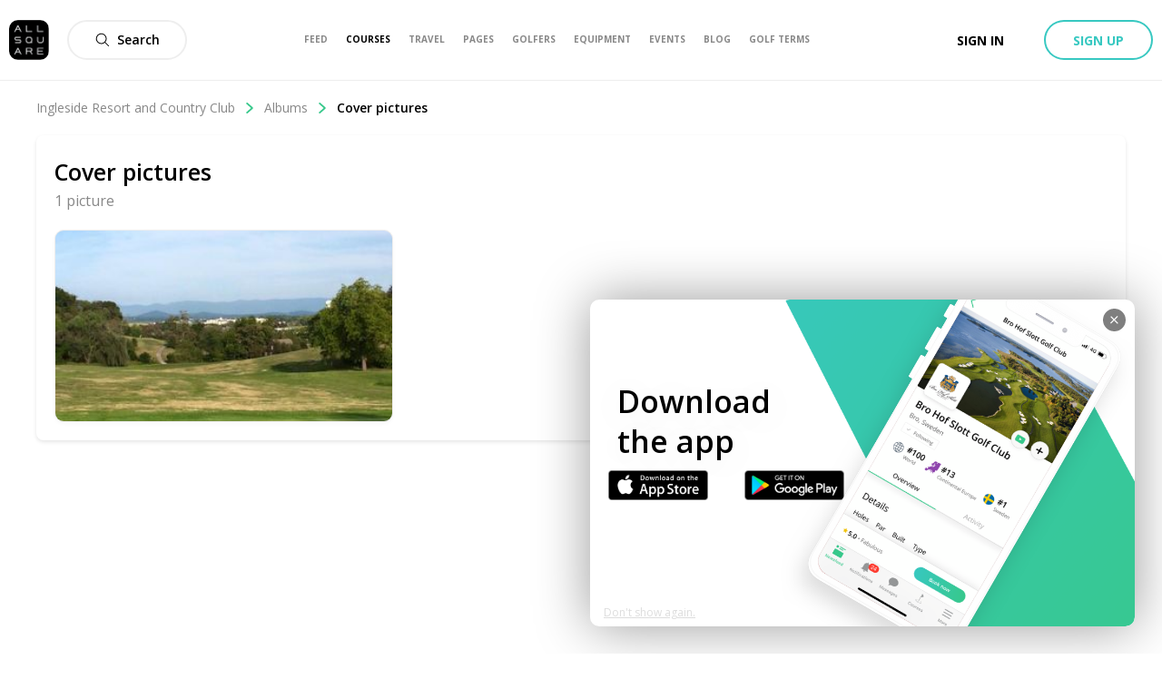

--- FILE ---
content_type: text/css; charset=UTF-8
request_url: https://allsquare-web-staging.herokuapp.com/_next/static/css/80da2d6e7e2a2b80.css
body_size: 1090
content:
@-webkit-keyframes draggableInput_as-animate-gradient__y0F79{0%{background-position:93% 0}50%{background-position:0 100%}to{background-position:93% 0}}@keyframes draggableInput_as-animate-gradient__y0F79{0%{background-position:93% 0}50%{background-position:0 100%}to{background-position:93% 0}}.draggableInput_draggableWrapper__BAw3p{position:relative;display:inline-block;width:100%;padding-bottom:60%}.draggableInput_fileInput__84mSM{position:absolute;z-index:2;top:0;left:0;width:100%;height:100%;opacity:0;cursor:pointer}.draggableInput_dropzone__BA5a9{position:absolute;z-index:1;top:0;left:0;display:flex;flex-direction:column;width:100%;height:100%;padding:5px;border:2px dashed #37c8c1;border-radius:3px;background-color:#f3fdfb;justify-content:center}.draggableInput_dropzone_hover__dThC6{border:1px solid #37c88b;background:#fafafa}.draggableInput_dropzoneIconWrapper__KrUHe{display:flex;font-size:16px;justify-content:center}.draggableInput_dropzoneIcon__gndEi{width:20px;height:20px;margin-right:5px;fill:#37c88b}.draggableInput_dropzoneTitle__6ER4l{margin-top:10px;text-align:center;color:#37c88b;background:linear-gradient(270deg,#29948f,#37c88b);background-clip:text;-webkit-background-clip:text;-webkit-text-fill-color:transparent;font-size:14px;font-weight:700}@-webkit-keyframes imagePickerPreview_as-animate-gradient__4ALB_{0%{background-position:93% 0}50%{background-position:0 100%}to{background-position:93% 0}}@keyframes imagePickerPreview_as-animate-gradient__4ALB_{0%{background-position:93% 0}50%{background-position:0 100%}to{background-position:93% 0}}.imagePickerPreview_wrapper__xKQGQ{position:relative;display:inline-block;width:100%;padding-bottom:60%}.imagePickerPreview_picture__YKEmO{position:absolute;top:0;left:0;width:100%;height:100%;border:1px solid #eee;border-radius:3px;-o-object-fit:cover;object-fit:cover}.imagePickerPreview_hoverOverlay__HA5ay{position:absolute;top:0;left:0;display:flex;width:100%;height:100%;justify-content:flex-end}.imagePickerPreview_pictureIcon__Tp6G0{width:16px;height:16px}.imagePickerPreview_button__RI3yu{margin:5px;padding:6px;border-radius:50%;height:-webkit-fit-content;height:-moz-fit-content;height:fit-content;background-color:rgba(0,0,0,.5);display:flex;align-items:center}@-webkit-keyframes multiImagePicker_as-animate-gradient__4nXF_{0%{background-position:93% 0}50%{background-position:0 100%}to{background-position:93% 0}}@keyframes multiImagePicker_as-animate-gradient__4nXF_{0%{background-position:93% 0}50%{background-position:0 100%}to{background-position:93% 0}}.multiImagePicker_wrapper__ol9xI{display:grid;grid-template-columns:1fr 1fr;grid-column-gap:20px;grid-row-gap:20px}@-webkit-keyframes styles_as-animate-gradient__zCEs0{0%{background-position:93% 0}50%{background-position:0 100%}to{background-position:93% 0}}@keyframes styles_as-animate-gradient__zCEs0{0%{background-position:93% 0}50%{background-position:0 100%}to{background-position:93% 0}}.styles_alert__e_rIA{width:100%;margin-top:-2px;padding:12px 20px;font-weight:600}.styles_error__Pwq4s{color:#fff;background-color:#e74c3c}@-webkit-keyframes albumForm_as-animate-gradient__DEbWl{0%{background-position:93% 0}50%{background-position:0 100%}to{background-position:93% 0}}@keyframes albumForm_as-animate-gradient__DEbWl{0%{background-position:93% 0}50%{background-position:0 100%}to{background-position:93% 0}}.albumForm_title__bgCcN{display:flex;flex-direction:column;padding:20px;border-bottom:1px solid #eee}.albumForm_titleInput__Wgbim input{width:100%}.albumForm_pictures__Ugt7X{overflow-y:auto;width:100%;height:auto;margin-top:20px;padding:0 20px}.albumForm_buttonsWrapper__TwPTp{display:flex;padding:20px;justify-content:flex-end}.albumForm_spinner__Mj_Ik{display:flex;margin:20px 0;justify-content:center}.albumForm_deleteButton__P2g07{display:unset;margin-right:20px}@-webkit-keyframes styles_as-animate-gradient__iAWyk{0%{background-position:93% 0}50%{background-position:0 100%}to{background-position:93% 0}}@keyframes styles_as-animate-gradient__iAWyk{0%{background-position:93% 0}50%{background-position:0 100%}to{background-position:93% 0}}.styles_editButtonWrapper__e6MzT{margin-bottom:20px}.styles_editButton__2pOfA{position:static}

--- FILE ---
content_type: text/css; charset=UTF-8
request_url: https://allsquare-web-staging.herokuapp.com/_next/static/css/2553a814ce3c433b.css
body_size: 2378
content:
@-webkit-keyframes styles_as-animate-gradient__9fmIW{0%{background-position:93% 0}50%{background-position:0 100%}to{background-position:93% 0}}@keyframes styles_as-animate-gradient__9fmIW{0%{background-position:93% 0}50%{background-position:0 100%}to{background-position:93% 0}}.styles_equipmentCard__2fBQA{margin:20px 0;position:relative;display:flex;overflow:visible;flex-direction:column;vertical-align:top;border-radius:10px;box-shadow:0 6px 14px 3px rgba(0,0,0,.05)}.styles_equipmentCard__2fBQA:hover{text-decoration:none}.styles_equipmentCardHeader__PtDp_{position:relative;width:100%;height:300px;border-bottom:1px solid #eee;border-top-left-radius:10px;border-top-right-radius:10px}.styles_equipmentCardContent__gP5dq{display:flex;flex-direction:column;padding:15px}.styles_equipmentCardName__wf_vT{color:#000;font-size:18px;font-weight:600;overflow:hidden;white-space:nowrap;text-overflow:ellipsis}.styles_equipmentCardType__YWIS2{color:#888;font-size:16px;overflow:hidden;white-space:nowrap;text-overflow:ellipsis}.styles_equipmentCardWishIcon__XgUs3{position:absolute;top:15px;right:19px}@-webkit-keyframes styles_as-animate-gradient__KF35z{0%{background-position:93% 0}50%{background-position:0 100%}to{background-position:93% 0}}@keyframes styles_as-animate-gradient__KF35z{0%{background-position:93% 0}50%{background-position:0 100%}to{background-position:93% 0}}.styles_hoverableAlbum__lVcNH{position:relative}.styles_hoverableAlbum__lVcNH:hover>.styles_hoverOnly__ngoQt{opacity:1}.styles_picture__4C8RK{position:absolute;top:0;left:0;width:100%;height:100%;-o-object-fit:contain;object-fit:contain;transition:opacity .3s ease-in-out}.styles_hoverOnly__ngoQt{opacity:0}@-webkit-keyframes styles_as-animate-gradient__ExhNI{0%{background-position:93% 0}50%{background-position:0 100%}to{background-position:93% 0}}@keyframes styles_as-animate-gradient__ExhNI{0%{background-position:93% 0}50%{background-position:0 100%}to{background-position:93% 0}}.styles_equipmentCardPicture__v5Rv6{width:auto;height:260px;margin-top:20px;margin-bottom:20px}@-webkit-keyframes userListModal_as-animate-gradient__rOBBs{0%{background-position:93% 0}50%{background-position:0 100%}to{background-position:93% 0}}@keyframes userListModal_as-animate-gradient__rOBBs{0%{background-position:93% 0}50%{background-position:0 100%}to{background-position:93% 0}}.userListModal_content__uHBvt{overflow-y:auto;-webkit-overflow-scrolling:touch;height:calc(100vh - 40px);max-height:80vh;padding-bottom:20px;background:#fff}@media only screen and (min-width:40.0625em){.userListModal_content__uHBvt{height:auto;max-height:75vh;border-radius:10px}}@-webkit-keyframes styles_as-animate-gradient__N7bkL{0%{background-position:93% 0}50%{background-position:0 100%}to{background-position:93% 0}}@keyframes styles_as-animate-gradient__N7bkL{0%{background-position:93% 0}50%{background-position:0 100%}to{background-position:93% 0}}.styles_equipmentCardUsersWrapper__lJH_O{position:absolute;top:250px;right:19px;display:flex;color:#000;align-items:center}@-webkit-keyframes styles_as-animate-gradient__JfEWk{0%{background-position:93% 0}50%{background-position:0 100%}to{background-position:93% 0}}@keyframes styles_as-animate-gradient__JfEWk{0%{background-position:93% 0}50%{background-position:0 100%}to{background-position:93% 0}}.styles_headerAwareFullscreenContainer__rGv_8{position:relative;top:88px;width:100%;max-width:100%;height:calc(100vh - 88px)}@media(max-width:1024px){.styles_headerAwareFullscreenContainer__rGv_8{top:110px;height:calc(100vh - 55px)}}.styles_headerAwareContainer__vo65j{top:0;height:inherit;margin-top:88px;min-height:calc(100vh - 88px)}@media(max-width:1024px){.styles_headerAwareContainer__vo65j{margin-top:110px}}.styles_withSubheader__iYKtg{position:relative;top:143px;height:calc(100vh - 143px)}@media(max-width:1024px){.styles_withSubheader__iYKtg{top:220px;height:calc(100vh - 110px)}}@-webkit-keyframes styles_as-animate-gradient__pTsCD{0%{background-position:93% 0}50%{background-position:0 100%}to{background-position:93% 0}}@keyframes styles_as-animate-gradient__pTsCD{0%{background-position:93% 0}50%{background-position:0 100%}to{background-position:93% 0}}.styles_equipmentWishCard__4kOki{justify-content:center;align-items:center;min-height:300px}.styles_subtitle__rEPr2{color:#444}.styles_subtitle__rEPr2,.styles_title__yNlgs{font-size:14px;overflow:hidden;white-space:nowrap;text-overflow:ellipsis}.styles_title__yNlgs{color:#000;font-weight:600}@-webkit-keyframes section_as-animate-gradient__rIqOZ{0%{background-position:93% 0}50%{background-position:0 100%}to{background-position:93% 0}}@keyframes section_as-animate-gradient__rIqOZ{0%{background-position:93% 0}50%{background-position:0 100%}to{background-position:93% 0}}.section_breadcrumb__VIxdr{width:100%;color:#000}@-webkit-keyframes level_as-animate-gradient__bISR8{0%{background-position:93% 0}50%{background-position:0 100%}to{background-position:93% 0}}@keyframes level_as-animate-gradient__bISR8{0%{background-position:93% 0}50%{background-position:0 100%}to{background-position:93% 0}}.level_breadcrumbLevel__HjCmC{display:inline-flex;margin:0;color:#888;align-items:center}.level_breadcrumbLevel__HjCmC:first-letter{text-transform:uppercase}.level_breadcrumbLevel__HjCmC:not(:last-child):hover{cursor:pointer;text-decoration:underline}.level_breadcrumbLevel__HjCmC:last-child{color:#000;font-weight:600}.level_breadcrumbLevel__HjCmC:hover{cursor:auto;text-decoration:none}.level_breadcrumbLevel__HjCmC:last-child>.level_breadcrumbIcon__EWMmb{display:none}.level_breadcrumbIcon__EWMmb{width:12px;height:12px;margin-right:10px;margin-left:10px;fill:#37c88b}@-webkit-keyframes styles_as-animate-gradient__zCEs0{0%{background-position:93% 0}50%{background-position:0 100%}to{background-position:93% 0}}@keyframes styles_as-animate-gradient__zCEs0{0%{background-position:93% 0}50%{background-position:0 100%}to{background-position:93% 0}}.styles_alert__e_rIA{width:100%;margin-top:-2px;padding:12px 20px;font-weight:600}.styles_error__Pwq4s{color:#fff;background-color:#e74c3c}@-webkit-keyframes previewPicture_as-animate-gradient__ST9Q3{0%{background-position:93% 0}50%{background-position:0 100%}to{background-position:93% 0}}@keyframes previewPicture_as-animate-gradient__ST9Q3{0%{background-position:93% 0}50%{background-position:0 100%}to{background-position:93% 0}}.previewPicture_thumb__TNwmk{float:right;width:50px;height:50px}@-webkit-keyframes styles_as-animate-gradient__6mhkD{0%{background-position:93% 0}50%{background-position:0 100%}to{background-position:93% 0}}@keyframes styles_as-animate-gradient__6mhkD{0%{background-position:93% 0}50%{background-position:0 100%}to{background-position:93% 0}}.styles_emptyMessage__SMKdy{margin-top:20px;padding-left:20px;color:#666}.styles_previewAnchor__h_YPN{text-decoration:underline}@-webkit-keyframes styles_as-animate-gradient__xt0jI{0%{background-position:93% 0}50%{background-position:0 100%}to{background-position:93% 0}}@keyframes styles_as-animate-gradient__xt0jI{0%{background-position:93% 0}50%{background-position:0 100%}to{background-position:93% 0}}.styles_error__mHAgI{flex:1 1}.styles_actionWrapper__sn9zm{display:flex;flex-direction:row;margin-top:40px;align-items:center;justify-content:flex-end}.styles_picture__5cQ80{max-height:100px}.styles_dataWrapper__sgs7_{display:inline-block;width:70%;text-align:center;vertical-align:middle;font-size:14px}.styles_model__M1XNd,.styles_type__So9hR{color:#aaa;font-size:12px}.styles_brand__lnGt_{text-transform:uppercase;color:#000;font-size:1.375em}@media only screen and (min-width:40em)and (max-width:49.063em){.styles_brand__lnGt_{font-size:14px}}.styles_productWrapper__c7RwE{display:flex;height:100px;margin-top:20px;border:1px solid #eee;font-size:0;justify-content:center;align-items:center}.styles_pictureWrapper__473Hv{display:flex;background:#fff no-repeat 50%;background-size:cover}@-webkit-keyframes styles_as-animate-gradient__WkhRs{0%{background-position:93% 0}50%{background-position:0 100%}to{background-position:93% 0}}@keyframes styles_as-animate-gradient__WkhRs{0%{background-position:93% 0}50%{background-position:0 100%}to{background-position:93% 0}}.styles_modalEquipmentList__otXzU{display:grid;margin-top:20px;margin-bottom:60px;grid-template-columns:repeat(auto-fit,minmax(200px,1fr));grid-column-gap:20px;grid-row-gap:20px;grid-auto-rows:-webkit-max-content;grid-auto-rows:max-content}@media only screen and (min-width:1024px){.styles_modalEquipmentList__otXzU{grid-template-columns:repeat(3,minmax(200px,1fr))}}.styles_equipmentCard__bHAvd{position:relative;overflow:hidden;text-align:center;align-items:center;cursor:pointer}.styles_equipmentCard__bHAvd:active .styles_removeButton__JDewG,.styles_equipmentCard__bHAvd:focus .styles_removeButton__JDewG,.styles_equipmentCard__bHAvd:hover .styles_removeButton__JDewG{display:flex}.styles_pictureWrapper___DcyT{overflow:hidden;width:150px;height:150px}.styles_equipmentCard_new__P6nyq{border:1px solid #37c88b}.styles_removeButton__JDewG{position:absolute;top:0;left:0;display:none;width:100%;height:100%;background:rgba(255,255,255,.7);justify-content:center;align-items:center}.styles_removeIcon__TfE_3{width:20px;height:20px;fill:#e74c3c}.styles_picture__kxs_Q{width:80%;height:auto;min-height:120px;margin:auto;padding:20px 0;-o-object-fit:cover;object-fit:cover}.styles_name__uIYjy{overflow:hidden;white-space:nowrap;text-transform:uppercase;text-overflow:ellipsis;font-size:14px;font-weight:500}.styles_type__HXeaY{color:#888;font-size:12px}.styles_cardContent__VDW1o{display:grid;border-top:1px solid #eee;padding:14px}@-webkit-keyframes styles_as-animate-gradient__i1RzX{0%{background-position:93% 0}50%{background-position:0 100%}to{background-position:93% 0}}@keyframes styles_as-animate-gradient__i1RzX{0%{background-position:93% 0}50%{background-position:0 100%}to{background-position:93% 0}}.styles_equipmentSidebar__dV0dA{display:flex;flex-direction:column;padding:20px;border-right:1px solid #eee;grid-area:sidebar}.styles_title__Nsvou{font-size:22px;font-weight:600}.styles_subtitle__dGOX_{margin-top:10px;color:#666;font-size:16px}@-webkit-keyframes styles_as-animate-gradient__mTsAe{0%{background-position:93% 0}50%{background-position:0 100%}to{background-position:93% 0}}@keyframes styles_as-animate-gradient__mTsAe{0%{background-position:93% 0}50%{background-position:0 100%}to{background-position:93% 0}}.styles_equipmentForm__w0odn{display:grid;overflow-y:scroll;height:100%;grid-template-areas:"sidebar" "list" "actions";grid-template-columns:100%;grid-template-rows:auto;grid-row-gap:20px;grid-column-gap:20px}@media only screen and (min-width:1024px){.styles_equipmentForm__w0odn{padding-right:20px;grid-template-areas:"sidebar list" "sidebar actions";grid-template-columns:300px auto;grid-template-rows:auto 52px}}.styles_actionButtons__7j6It{display:flex;padding-bottom:20px;grid-area:actions;align-items:flex-end;justify-content:flex-end}.styles_actionButtons__7j6It>button:last-child{margin-left:10px}@-webkit-keyframes styles_as-animate-gradient__HESAU{0%{background-position:93% 0}50%{background-position:0 100%}to{background-position:93% 0}}@keyframes styles_as-animate-gradient__HESAU{0%{background-position:93% 0}50%{background-position:0 100%}to{background-position:93% 0}}.styles_loaderWrapper__a2t2i{display:flex;margin-top:40px;justify-content:center}

--- FILE ---
content_type: text/css; charset=UTF-8
request_url: https://allsquare-web-staging.herokuapp.com/_next/static/css/af8dc9838f7269d6.css
body_size: 1502
content:
@-webkit-keyframes styles_as-animate-gradient__JfEWk{0%{background-position:93% 0}50%{background-position:0 100%}to{background-position:93% 0}}@keyframes styles_as-animate-gradient__JfEWk{0%{background-position:93% 0}50%{background-position:0 100%}to{background-position:93% 0}}.styles_headerAwareFullscreenContainer__rGv_8{position:relative;top:88px;width:100%;max-width:100%;height:calc(100vh - 88px)}@media(max-width:1024px){.styles_headerAwareFullscreenContainer__rGv_8{top:110px;height:calc(100vh - 55px)}}.styles_headerAwareContainer__vo65j{top:0;height:inherit;margin-top:88px;min-height:calc(100vh - 88px)}@media(max-width:1024px){.styles_headerAwareContainer__vo65j{margin-top:110px}}.styles_withSubheader__iYKtg{position:relative;top:143px;height:calc(100vh - 143px)}@media(max-width:1024px){.styles_withSubheader__iYKtg{top:220px;height:calc(100vh - 110px)}}@-webkit-keyframes styles_as-animate-gradient__9Vx3G{0%{background-position:93% 0}50%{background-position:0 100%}to{background-position:93% 0}}@keyframes styles_as-animate-gradient__9Vx3G{0%{background-position:93% 0}50%{background-position:0 100%}to{background-position:93% 0}}.styles_content__SWc74{padding:3em 0;max-width:72em;margin:auto}.styles_title___wvAk{margin:60px 0;text-align:center;text-transform:uppercase;font-size:1.8em;font-weight:500}.styles_subtitle__ITz_A{display:block;color:#aaa;font-size:inherit}.styles_paragraph__KQJe9{margin:0 auto 30px;padding:0 1em;text-align:center;font-size:1.25em}.styles_fontThin__E_mjb{font-weight:200}@-webkit-keyframes styles_as-animate-gradient__4dSPE{0%{background-position:93% 0}50%{background-position:0 100%}to{background-position:93% 0}}@keyframes styles_as-animate-gradient__4dSPE{0%{background-position:93% 0}50%{background-position:0 100%}to{background-position:93% 0}}.styles_quotesList__iwPDJ{margin-left:0;list-style:none;font-size:0}.styles_quotesItem__5vvtb{display:inline-block;width:100%;padding:1em 1em 0;text-align:center;vertical-align:top;font-size:14px}@media only screen and (min-width:49.063em){.styles_quotesItem__5vvtb{width:33.3333333333%}}.styles_quoteLink___bEni{display:block;max-height:50px;margin-bottom:20px}.styles_quoteLogo__NihNK{height:32px;opacity:.6}.styles_quoteText__mR699{font-weight:200;font-style:italic}@-webkit-keyframes styles_as-animate-gradient__cuxcV{0%{background-position:93% 0}50%{background-position:0 100%}to{background-position:93% 0}}@keyframes styles_as-animate-gradient__cuxcV{0%{background-position:93% 0}50%{background-position:0 100%}to{background-position:93% 0}}.styles_wrapper__eHGee{display:inline-block}@media only screen and (min-width:640px){.styles_wrapper__eHGee{display:flex}}.styles_row__F2B5t{display:inline-block;width:100%;margin-top:20px;padding-right:10px;padding-left:10px;flex-grow:1;flex-shrink:0}@media only screen and (min-width:640px){.styles_row__F2B5t{width:33%;margin-top:0}}.styles_card__3tMb2{display:inline-block;overflow:hidden;width:100%;height:100%;border:1px solid #eee;border-radius:10px;background-color:#fff;box-shadow:0 2px 4px 0 rgba(0,0,0,.03)}.styles_cardMediaWrapper__4X3Rq{position:relative;display:block;padding-top:130px;content:""}.styles_cardMedia___6QQj{position:absolute;top:0;width:100%;height:100%;object-fit:cover;-o-object-fit:cover}.styles_cardContent__KTZon{padding:21px 20px}.styles_cardLocation__B8ZG_{font-size:22px;font-weight:600}.styles_cardLocationIcon__lzr_n{width:25px;height:25px;fill:#ccc}.styles_cardName__cTOyh{margin-top:10px;font-size:16px}.styles_cardAddress__DG2YH{display:inline-block;width:100%;color:#888}.styles_cardWebsite__XsHeL{display:inline-block;margin-top:10px;color:#37c88b}.styles_cardWebsite__XsHeL:hover{color:#217853}@-webkit-keyframes styles_as-animate-gradient__tggeW{0%{background-position:93% 0}50%{background-position:0 100%}to{background-position:93% 0}}@keyframes styles_as-animate-gradient__tggeW{0%{background-position:93% 0}50%{background-position:0 100%}to{background-position:93% 0}}.styles_grid__XciA3{display:grid;grid-column-gap:30px;grid-template-columns:1fr}@media only screen and (min-width:1024px){.styles_grid__XciA3{grid-template-columns:1fr 1fr 1fr}}.styles_member__z_DPg{margin:0;padding:10px}.styles_memberPicture__8sARs{width:100%}.styles_memberPosition__cDopj{margin-top:20px;text-transform:uppercase;color:#aaa;font-size:12px}.styles_memberName__0IdvX{text-transform:uppercase;color:#000;font-size:18px}.styles_memberLocation__BcNM_{text-transform:uppercase;color:#aaa;font-size:12px}.styles_memberLocationIcon__7vonf{width:12px;height:12px;fill:#aaa}.styles_memberDescription__m2cbJ{margin-top:10px;margin-bottom:0}.styles_memberSocialList__pU6KF{overflow:hidden;margin:0;padding:0}.styles_memberSocialItem__VMwwJ{display:inline-block;margin-right:10px;list-style:none;font-size:2em}.styles_socialLink__xFi34{color:#aaa}.styles_socialLinkIcon__xmepC{width:25px;height:25px;fill:gray;opacity:.3}.styles_socialLinkIcon__xmepC:hover{opacity:1}.styles_socialLogo__p1pyD{width:22px;height:22px;margin-top:-7px;opacity:.3}.styles_socialLogo__p1pyD:hover{opacity:1}@-webkit-keyframes styles_as-animate-gradient__MFTL2{0%{background-position:93% 0}50%{background-position:0 100%}to{background-position:93% 0}}@keyframes styles_as-animate-gradient__MFTL2{0%{background-position:93% 0}50%{background-position:0 100%}to{background-position:93% 0}}.styles_header__2F_fX{display:flex;min-height:300px;background:no-repeat 50%;background-size:cover;justify-content:center;align-items:center}.styles_title__CIn7m{display:inline-block;vertical-align:bottom;text-transform:uppercase;color:#fff;font-size:35px}

--- FILE ---
content_type: text/css; charset=UTF-8
request_url: https://allsquare-web-staging.herokuapp.com/_next/static/css/4ec090b6070a14b2.css
body_size: 1391
content:
@-webkit-keyframes styles_as-animate-gradient__JfEWk{0%{background-position:93% 0}50%{background-position:0 100%}to{background-position:93% 0}}@keyframes styles_as-animate-gradient__JfEWk{0%{background-position:93% 0}50%{background-position:0 100%}to{background-position:93% 0}}.styles_headerAwareFullscreenContainer__rGv_8{position:relative;top:88px;width:100%;max-width:100%;height:calc(100vh - 88px)}@media(max-width:1024px){.styles_headerAwareFullscreenContainer__rGv_8{top:110px;height:calc(100vh - 55px)}}.styles_headerAwareContainer__vo65j{top:0;height:inherit;margin-top:88px;min-height:calc(100vh - 88px)}@media(max-width:1024px){.styles_headerAwareContainer__vo65j{margin-top:110px}}.styles_withSubheader__iYKtg{position:relative;top:143px;height:calc(100vh - 143px)}@media(max-width:1024px){.styles_withSubheader__iYKtg{top:220px;height:calc(100vh - 110px)}}@-webkit-keyframes sharedStyles_as-animate-gradient__qxZCc{0%{background-position:93% 0}50%{background-position:0 100%}to{background-position:93% 0}}@keyframes sharedStyles_as-animate-gradient__qxZCc{0%{background-position:93% 0}50%{background-position:0 100%}to{background-position:93% 0}}.sharedStyles_overlay__z0j8E{position:absolute;top:0;left:0;display:flex;width:100%;height:100%;background-color:rgba(0,0,0,.6);justify-content:center;align-items:center}.sharedStyles_careersSection__uZG6Q{position:relative;width:100%;max-width:100%;margin-top:60px}@media only screen and (min-width:49.063em){.sharedStyles_careersSection__uZG6Q{margin-top:80px}}.sharedStyles_careersSectionFlex__OPYfq{display:inline-flex}@media only screen and (max-width:49.063em){.sharedStyles_careersSectionFlex__OPYfq{display:inherit}}.sharedStyles_h2title__yoCPa{font-size:40px}.sharedStyles_textCenter__CuyUC{text-align:center}.sharedStyles_h3title__8LzQ8{font-size:30px;font-weight:400}.sharedStyles_text__m514c{letter-spacing:0;color:#444;font-size:20px;font-weight:400;line-height:34px}.sharedStyles_text__m514c>p{margin-bottom:20px;text-align:center}.sharedStyles_text__m514c>p>:last-of-type{margin-bottom:0}.sharedStyles_textWrapper__FCSbC{max-width:calc(1000px + 4%);margin-right:auto;margin-left:auto}.sharedStyles_topSpacing__TVZZ1{margin-top:40px}.sharedStyles_locationIcon__hJMc3{width:22px;height:22px;margin-right:5px;fill:#444}@-webkit-keyframes styles_as-animate-gradient__UHgsn{0%{background-position:93% 0}50%{background-position:0 100%}to{background-position:93% 0}}@keyframes styles_as-animate-gradient__UHgsn{0%{background-position:93% 0}50%{background-position:0 100%}to{background-position:93% 0}}.styles_title__anpIn{font-size:30px;font-weight:300}@-webkit-keyframes styles_as-animate-gradient__uBWgk{0%{background-position:93% 0}50%{background-position:0 100%}to{background-position:93% 0}}@keyframes styles_as-animate-gradient__uBWgk{0%{background-position:93% 0}50%{background-position:0 100%}to{background-position:93% 0}}.styles_anchor__tpoQp{display:inline;max-width:500px}.styles_anchor__tpoQp:first-child{margin-right:2%;margin-left:auto}@media only screen and (max-width:49.063em){.styles_anchor__tpoQp:first-child{display:block;width:90%;max-width:inherit;margin-right:0;margin-bottom:30px}}.styles_anchor__tpoQp:last-child{margin-right:auto;margin-left:2%}@media only screen and (max-width:49.063em){.styles_anchor__tpoQp:last-child{display:block;float:none!important;width:90%;max-width:inherit;margin-left:0}}.styles_description__S9OGg{margin-top:20px;margin-bottom:20px}@-webkit-keyframes styles_as-animate-gradient__8WWNO{0%{background-position:93% 0}50%{background-position:0 100%}to{background-position:93% 0}}@keyframes styles_as-animate-gradient__8WWNO{0%{background-position:93% 0}50%{background-position:0 100%}to{background-position:93% 0}}.styles_spacing__Eu0vY{margin:25px}.styles_lightText__6oQvT{color:#444}.styles_position__oQxQ_{display:table;width:100%!important;margin:0!important;list-style-type:none;border-top:1px solid #ddd}.styles_position__oQxQ_:last-of-type{border-bottom:1px solid #ddd}.styles_position__oQxQ_.styles_empty__mLn6f>div{display:table-cell;padding:20px 0;vertical-align:middle;font-size:17px;font-weight:400}.styles_position__oQxQ_>a{display:table-row;width:100%}.styles_position__oQxQ_>a:hover{text-decoration:none;background-color:rgba(228,228,228,.3)}.styles_position__oQxQ_>a>div{display:block;float:none!important;vertical-align:middle;color:#000;font-size:17px}@media only screen and (min-width:49.063em){.styles_position__oQxQ_>a>div{display:table-cell;padding:8px 0}}@media only screen and (max-width:49.063em){.styles_position__oQxQ_>a>div:first-of-type{padding-top:15px}.styles_position__oQxQ_>a>div:last-of-type{padding-bottom:15px}}.styles_position__oQxQ_>a>div>span{display:inline;font-size:14px}@media only screen and (min-width:49.063em){.styles_position__oQxQ_>a>div>span{display:block;padding:8px 0}}.styles_position__oQxQ_>a>div>span:last-of-type{margin-left:15px}@media only screen and (min-width:49.063em){.styles_position__oQxQ_>a>div>span:last-of-type{margin-left:inherit}}.styles_department__M6hE2{color:#37c88b}.styles_location___LuIx{color:#444}@-webkit-keyframes styles_as-animate-gradient__rYI_B{0%{background-position:93% 0}50%{background-position:0 100%}to{background-position:93% 0}}@keyframes styles_as-animate-gradient__rYI_B{0%{background-position:93% 0}50%{background-position:0 100%}to{background-position:93% 0}}.styles_header__uNtqH{position:relative;width:100%;max-width:100%}.styles_titleWrapper__4zDZ8{position:relative;width:100%;height:100%;transform:translateY(20%);text-align:center}@media only screen and (min-width:49.063em){.styles_titleWrapper__4zDZ8{transform:translateY(30%)}}.styles_titleWrapper__4zDZ8>:first-child{margin-bottom:0}@media only screen and (min-width:49.063em){.styles_titleWrapper__4zDZ8>:first-child{margin-bottom:20px}}.styles_title__CxyC7{color:#fff;font-size:30px;font-weight:700}@media only screen and (min-width:49.063em){.styles_title__CxyC7{font-size:50px}}.styles_subTitle__yxjqW{letter-spacing:2px;color:#c5c5c5;font-size:15px;font-weight:400}@media only screen and (min-width:49.063em){.styles_subTitle__yxjqW{letter-spacing:3px;font-size:35px;font-weight:500}}

--- FILE ---
content_type: application/javascript; charset=UTF-8
request_url: https://allsquare-web-staging.herokuapp.com/_next/static/chunks/pages/golf-terms/%5Bslug%5D-aa4ca0d963c8a8e7.js
body_size: 2514
content:
(self.webpackChunk_N_E=self.webpackChunk_N_E||[]).push([[2497],{92827:function(e,n,i){(window.__NEXT_P=window.__NEXT_P||[]).push(["/golf-terms/[slug]",function(){return i(31296)}])},9729:function(e,n,i){"use strict";i.d(n,{j:function(){return d}});var a=i(85893),t=(i(67294),i(669)),l=i(94558),r=i(15614),s=i.n(r),d=function(e){return(0,a.jsx)(t.l,{href:e.href,children:(0,a.jsxs)("a",{className:s().breadcrumbLevel,onClick:e.onClick,children:[e.children,(0,a.jsx)(l.v,{name:"Right-open-big",bold:!0,className:s().breadcrumbIcon})]})})}},68771:function(e,n,i){"use strict";i.d(n,{p:function(){return d}});var a=i(85893),t=(i(67294),i(94184)),l=i.n(t),r=i(18787),s=i.n(r),d=function(e){return(0,a.jsx)("div",{className:l()(s().breadcrumb,e.className),children:e.children})}},21192:function(e,n,i){"use strict";i.d(n,{c:function(){return o}});var a=i(85893),t=(i(67294),i(94184)),l=i.n(t),r=i(94769),s=i.n(r);function d(e,n,i){return n in e?Object.defineProperty(e,n,{value:i,enumerable:!0,configurable:!0,writable:!0}):e[n]=i,e}var o=function(e){var n;return(0,a.jsx)("div",{className:l()(e.className,(n={},d(n,s().withSubheader,e.withSubheader),d(n,s().headerAwareContainer,!e.fullscreen),d(n,s().headerAwareFullscreenContainer,e.fullscreen),n)),children:e.children})}},31296:function(e,n,i){"use strict";i.r(n),i.d(n,{default:function(){return F}});var a=i(85893),t=(i(67294),i(41664)),l=i(66839),r=function(e){var n=e.terms.filter((function(e){return null!==e.topSearch}));return(0,a.jsxs)("div",{className:"termshow-top-container",children:[(0,a.jsx)("h2",{className:"termshow-top-title",children:"Most searched golf terms"}),(0,a.jsx)("div",{className:"termshow-top-column",children:n.slice(0,8).map((function(e){return(0,a.jsx)(t.default,{href:(0,l.showGolfTerms)(e.slug),children:(0,a.jsx)("a",{className:"termshow-top-item",children:e.name})},"term-".concat(e.id))}))})]})},s=i(94558),d=function(e){var n=e.id,i=e.terms,r=i.findIndex((function(e){return e.id===n})),d=Math.max(i.length-1,0),o=r<d?i[r+1]:i[0],u=r>0?i[r-1]:i[d];return(0,a.jsxs)("div",{className:"termshow-navigation-container",children:[o?(0,a.jsx)(t.default,{href:(0,l.showGolfTerms)(u.slug),scroll:!1,children:(0,a.jsxs)("a",{children:[(0,a.jsx)(s.v,{className:"termshow-navigation-button",fill:"#279467",name:"Left-open-big",bold:!0,width:"16px",height:"16px"}),(0,a.jsx)("span",{children:u.name})]})}):null,u?(0,a.jsx)(t.default,{href:(0,l.showGolfTerms)(o.slug),scroll:!1,children:(0,a.jsxs)("a",{children:[(0,a.jsx)("span",{children:o.name}),(0,a.jsx)(s.v,{className:"termshow-navigation-button",fill:"#279467",name:"Right-open-big",bold:!0,width:"16px",height:"16px"})]})}):null]})},o=i(4803),u=i(21192),m=i(20168),c=i(22072),v=i(84164),h=i(56691),k=i(68925),f=i(6388),g=i(57941),N={kind:"Document",definitions:[{kind:"OperationDefinition",operation:"query",name:{kind:"Name",value:"getCoursesAndEquipmentCategories"},variableDefinitions:[{kind:"VariableDefinition",variable:{kind:"Variable",name:{kind:"Name",value:"filterCategory"}},type:{kind:"ListType",type:{kind:"NonNullType",type:{kind:"NamedType",name:{kind:"Name",value:"String"}}}}}],selectionSet:{kind:"SelectionSet",selections:[{kind:"Field",name:{kind:"Name",value:"categories"},arguments:[{kind:"Argument",name:{kind:"Name",value:"singleItemsTypes"},value:{kind:"Variable",name:{kind:"Name",value:"filterCategory"}}},{kind:"Argument",name:{kind:"Name",value:"first"},value:{kind:"IntValue",value:"2"}},{kind:"Argument",name:{kind:"Name",value:"randomize"},value:{kind:"BooleanValue",value:!0}}],selectionSet:{kind:"SelectionSet",selections:[{kind:"Field",name:{kind:"Name",value:"edges"},selectionSet:{kind:"SelectionSet",selections:[{kind:"Field",name:{kind:"Name",value:"node"},selectionSet:{kind:"SelectionSet",selections:[{kind:"Field",name:{kind:"Name",value:"id"}},{kind:"Field",name:{kind:"Name",value:"singleItemsType"}}]}}]}}]}}]}}]},b=function(){var e=(0,f.aM)(N,{variables:{filterCategory:["Club","ShaftProduct","ClothesProduct","GripProduct","GearProduct"]},notifyOnNetworkStatusChange:!0}),n=e.data,i=e.loading,t=(0,g.F)(null===n||void 0===n?void 0:n.categories),l=function(e){for(var n=!0,i=0;i<e.length;i+=1)if(!(0,k.Vk)(e[i].node.item.__typename)){n=!1;break}return n?"generic-slider-equipment":null};return i?(0,a.jsx)(v.s,{}):(0,a.jsx)("div",{children:t.map((function(e){return e.singleItemsType&&(0,a.jsx)(h.e,{className:"term-slider-layout-container",categoryId:e.id,limit:(n=e.singleItemsType,"Club"===n?8:10),getDerivedClassNameFromData:l,sliderTitleClassName:"term-slider-layout-title"});var n}))})},p=i(11163),x=i(25073),j={kind:"Document",definitions:[{kind:"OperationDefinition",operation:"query",name:{kind:"Name",value:"getTermBySlugOrId"},variableDefinitions:[{kind:"VariableDefinition",variable:{kind:"Variable",name:{kind:"Name",value:"slug"}},type:{kind:"NonNullType",type:{kind:"NamedType",name:{kind:"Name",value:"String"}}}}],selectionSet:{kind:"SelectionSet",selections:[{kind:"Field",name:{kind:"Name",value:"term"},arguments:[{kind:"Argument",name:{kind:"Name",value:"slug"},value:{kind:"Variable",name:{kind:"Name",value:"slug"}}}],selectionSet:{kind:"SelectionSet",selections:[{kind:"Field",name:{kind:"Name",value:"id"}},{kind:"Field",name:{kind:"Name",value:"slug"}},{kind:"Field",name:{kind:"Name",value:"name"}},{kind:"Field",name:{kind:"Name",value:"definition"}}]}},{kind:"Field",name:{kind:"Name",value:"terms"},arguments:[{kind:"Argument",name:{kind:"Name",value:"orderBy"},value:{kind:"ObjectValue",fields:[{kind:"ObjectField",name:{kind:"Name",value:"fieldName"},value:{kind:"EnumValue",value:"name"}},{kind:"ObjectField",name:{kind:"Name",value:"ordering"},value:{kind:"EnumValue",value:"ASC"}}]}}],selectionSet:{kind:"SelectionSet",selections:[{kind:"Field",name:{kind:"Name",value:"edges"},selectionSet:{kind:"SelectionSet",selections:[{kind:"Field",name:{kind:"Name",value:"node"},selectionSet:{kind:"SelectionSet",selections:[{kind:"Field",name:{kind:"Name",value:"id"}},{kind:"Field",name:{kind:"Name",value:"name"}},{kind:"Field",name:{kind:"Name",value:"slug"}},{kind:"Field",name:{kind:"Name",value:"topSearch"}}]}}]}}]}}]}}]},_=i(68771),w=i(9729),S=function(e){var n=[{name:"Glossary of Golf Terms",href:(0,l.golfTermsDefault)()},{name:e.name}];return(0,a.jsx)(_.p,{className:"term-breadcrumb",children:n.map((function(e,n){return(0,a.jsx)(w.j,{href:e.href,children:e.name},n)}))})},y=i(50459),C=function(e){var n=e.name,i=e.definition,t="".concat(n," | Golf Terms | All Square Golf");return(0,a.jsx)(y.u,{title:t,description:i})},F=function(){var e,n,i,t,s=(0,p.useRouter)(),v=(0,f.aM)(j,{variables:{slug:s.query.slug}}),h=v.data,k=v.loading;if(!k&&(null===(e=h.term)||void 0===e?void 0:e.slug)!==s.query.slug)throw new x.l((0,l.showGolfTerms)(h.term.slug));if(!k&&!h.term)throw new x.q(404);if(k)return null;var N=null===(n=h.term)||void 0===n?void 0:n.id,_=null===(i=h.term)||void 0===i?void 0:i.name,w=null===(t=h.term)||void 0===t?void 0:t.definition,y=(0,g.F)(null===h||void 0===h?void 0:h.terms);return(0,a.jsxs)("div",{children:[(0,a.jsx)(C,{name:_,definition:w}),(0,a.jsx)(m.$,{}),(0,a.jsxs)(u.c,{fullscreen:!0,children:[(0,a.jsx)(S,{name:_}),(0,a.jsx)("div",{className:"term-show__layout",children:(0,a.jsxs)("div",{className:"term-show-detail-container",children:[(0,a.jsxs)("div",{className:"term-show-detail",children:[(0,a.jsx)("h1",{className:"termshow-name",children:_}),(0,a.jsx)(c.G,{className:"termshow-definition-terms",mdContent:w}),(0,a.jsx)(d,{id:N,terms:y}),(0,a.jsx)("hr",{className:"termshow-separator"})]}),(0,a.jsx)(r,{terms:y})]})}),(0,a.jsx)("div",{className:"term-show-detail-categories",children:(0,a.jsx)(b,{})}),(0,a.jsx)(o.x,{})]})]})}},15614:function(e){e.exports={breadcrumbLevel:"level_breadcrumbLevel__HjCmC",breadcrumbIcon:"level_breadcrumbIcon__EWMmb","as-animate-gradient":"level_as-animate-gradient__bISR8"}},18787:function(e){e.exports={breadcrumb:"section_breadcrumb__VIxdr","as-animate-gradient":"section_as-animate-gradient__rIqOZ"}},94769:function(e){e.exports={headerAwareFullscreenContainer:"styles_headerAwareFullscreenContainer__rGv_8",headerAwareContainer:"styles_headerAwareContainer__vo65j",withSubheader:"styles_withSubheader__iYKtg","as-animate-gradient":"styles_as-animate-gradient__JfEWk"}}},function(e){e.O(0,[4885,3553,8023,7569,8494,4644,2817,7940,8182,6892,5825,7686,9774,2888,179],(function(){return n=92827,e(e.s=n);var n}));var n=e.O();_N_E=n}]);

--- FILE ---
content_type: application/javascript; charset=UTF-8
request_url: https://allsquare-web-staging.herokuapp.com/_next/static/chunks/c8d7c3f7-d6fd5fd425bebcde.js
body_size: 2096
content:
"use strict";(self.webpackChunk_N_E=self.webpackChunk_N_E||[]).push([[2262],{8370:function(e,t,n){n.d(t,{Eb:function(){return r},US:function(){return c},$M:function(){return s},BX:function(){return d}});var o=n(70655),i=n(1430),a=n(18783),r=function(e,t){return(0,o.mG)(void 0,void 0,void 0,(function(){var n,i;return(0,o.Jh)(this,(function(o){return n={"content-type":"application/x-amz-json-1.1","x-amz-target":"AWSCognitoIdentityService.GetCredentialsForIdentity"},i=JSON.stringify(I(e,t)),[2,k(t,n,"/",void 0,i)]}))}))},c=function(e,t){return(0,o.mG)(void 0,void 0,void 0,(function(){var n,i;return(0,o.Jh)(this,(function(o){return n={"content-type":"application/x-amz-json-1.1","x-amz-target":"AWSCognitoIdentityService.GetId"},i=JSON.stringify($(e,t)),[2,k(t,n,"/",void 0,i)]}))}))},s=function(e,t){return(0,o.mG)(void 0,void 0,void 0,(function(){var n,i,a;return(0,o.Jh)(this,(function(r){switch(r.label){case 0:return e.statusCode>=300?[2,u(e,t)]:[4,q(e.body,t)];case 1:return n=r.sent(),{},i=z(n,t),a=(0,o.pi)({$metadata:M(e)},i),[2,Promise.resolve(a)]}}))}))},u=function(e,t){return(0,o.mG)(void 0,void 0,void 0,(function(){var n,i,a,r,c,s,u,d,p,y,I,$,b,w,C;return(0,o.Jh)(this,(function(z){switch(z.label){case 0:return i=[(0,o.pi)({},e)],C={},[4,q(e.body,t)];case 1:switch(n=o.pi.apply(void 0,i.concat([(C.body=z.sent(),C)])),r="UnknownError",r=j(e,n.body),r){case"ExternalServiceException":case"com.amazonaws.cognitoidentity#ExternalServiceException":return[3,2];case"InternalErrorException":case"com.amazonaws.cognitoidentity#InternalErrorException":return[3,4];case"InvalidIdentityPoolConfigurationException":case"com.amazonaws.cognitoidentity#InvalidIdentityPoolConfigurationException":return[3,6];case"InvalidParameterException":case"com.amazonaws.cognitoidentity#InvalidParameterException":return[3,8];case"NotAuthorizedException":case"com.amazonaws.cognitoidentity#NotAuthorizedException":return[3,10];case"ResourceConflictException":case"com.amazonaws.cognitoidentity#ResourceConflictException":return[3,12];case"ResourceNotFoundException":case"com.amazonaws.cognitoidentity#ResourceNotFoundException":return[3,14];case"TooManyRequestsException":case"com.amazonaws.cognitoidentity#TooManyRequestsException":return[3,16]}return[3,18];case 2:return c=[{}],[4,m(n,t)];case 3:return a=o.pi.apply(void 0,[o.pi.apply(void 0,c.concat([z.sent()])),{name:r,$metadata:M(e)}]),[3,19];case 4:return s=[{}],[4,l(n,t)];case 5:return a=o.pi.apply(void 0,[o.pi.apply(void 0,s.concat([z.sent()])),{name:r,$metadata:M(e)}]),[3,19];case 6:return u=[{}],[4,v(n,t)];case 7:return a=o.pi.apply(void 0,[o.pi.apply(void 0,u.concat([z.sent()])),{name:r,$metadata:M(e)}]),[3,19];case 8:return d=[{}],[4,f(n,t)];case 9:return a=o.pi.apply(void 0,[o.pi.apply(void 0,d.concat([z.sent()])),{name:r,$metadata:M(e)}]),[3,19];case 10:return p=[{}],[4,g(n,t)];case 11:return a=o.pi.apply(void 0,[o.pi.apply(void 0,p.concat([z.sent()])),{name:r,$metadata:M(e)}]),[3,19];case 12:return y=[{}],[4,E(n,t)];case 13:return a=o.pi.apply(void 0,[o.pi.apply(void 0,y.concat([z.sent()])),{name:r,$metadata:M(e)}]),[3,19];case 14:return I=[{}],[4,h(n,t)];case 15:return a=o.pi.apply(void 0,[o.pi.apply(void 0,I.concat([z.sent()])),{name:r,$metadata:M(e)}]),[3,19];case 16:return $=[{}],[4,x(n,t)];case 17:return a=o.pi.apply(void 0,[o.pi.apply(void 0,$.concat([z.sent()])),{name:r,$metadata:M(e)}]),[3,19];case 18:b=n.body,r=b.code||b.Code||r,a=(0,o.pi)((0,o.pi)({},b),{name:""+r,message:b.message||b.Message||r,$fault:"client",$metadata:M(e)}),z.label=19;case 19:return w=a.message||a.Message||r,a.message=w,delete a.Message,[2,Promise.reject(Object.assign(new Error(w),a))]}}))}))},d=function(e,t){return(0,o.mG)(void 0,void 0,void 0,(function(){var n,i,a;return(0,o.Jh)(this,(function(r){switch(r.label){case 0:return e.statusCode>=300?[2,p(e,t)]:[4,q(e.body,t)];case 1:return n=r.sent(),{},i=R(n,t),a=(0,o.pi)({$metadata:M(e)},i),[2,Promise.resolve(a)]}}))}))},p=function(e,t){return(0,o.mG)(void 0,void 0,void 0,(function(){var n,i,a,r,c,s,u,d,p,v,I,$,b,w,C;return(0,o.Jh)(this,(function(z){switch(z.label){case 0:return i=[(0,o.pi)({},e)],C={},[4,q(e.body,t)];case 1:switch(n=o.pi.apply(void 0,i.concat([(C.body=z.sent(),C)])),r="UnknownError",r=j(e,n.body),r){case"ExternalServiceException":case"com.amazonaws.cognitoidentity#ExternalServiceException":return[3,2];case"InternalErrorException":case"com.amazonaws.cognitoidentity#InternalErrorException":return[3,4];case"InvalidParameterException":case"com.amazonaws.cognitoidentity#InvalidParameterException":return[3,6];case"LimitExceededException":case"com.amazonaws.cognitoidentity#LimitExceededException":return[3,8];case"NotAuthorizedException":case"com.amazonaws.cognitoidentity#NotAuthorizedException":return[3,10];case"ResourceConflictException":case"com.amazonaws.cognitoidentity#ResourceConflictException":return[3,12];case"ResourceNotFoundException":case"com.amazonaws.cognitoidentity#ResourceNotFoundException":return[3,14];case"TooManyRequestsException":case"com.amazonaws.cognitoidentity#TooManyRequestsException":return[3,16]}return[3,18];case 2:return c=[{}],[4,m(n,t)];case 3:return a=o.pi.apply(void 0,[o.pi.apply(void 0,c.concat([z.sent()])),{name:r,$metadata:M(e)}]),[3,19];case 4:return s=[{}],[4,l(n,t)];case 5:return a=o.pi.apply(void 0,[o.pi.apply(void 0,s.concat([z.sent()])),{name:r,$metadata:M(e)}]),[3,19];case 6:return u=[{}],[4,f(n,t)];case 7:return a=o.pi.apply(void 0,[o.pi.apply(void 0,u.concat([z.sent()])),{name:r,$metadata:M(e)}]),[3,19];case 8:return d=[{}],[4,y(n,t)];case 9:return a=o.pi.apply(void 0,[o.pi.apply(void 0,d.concat([z.sent()])),{name:r,$metadata:M(e)}]),[3,19];case 10:return p=[{}],[4,g(n,t)];case 11:return a=o.pi.apply(void 0,[o.pi.apply(void 0,p.concat([z.sent()])),{name:r,$metadata:M(e)}]),[3,19];case 12:return v=[{}],[4,E(n,t)];case 13:return a=o.pi.apply(void 0,[o.pi.apply(void 0,v.concat([z.sent()])),{name:r,$metadata:M(e)}]),[3,19];case 14:return I=[{}],[4,h(n,t)];case 15:return a=o.pi.apply(void 0,[o.pi.apply(void 0,I.concat([z.sent()])),{name:r,$metadata:M(e)}]),[3,19];case 16:return $=[{}],[4,x(n,t)];case 17:return a=o.pi.apply(void 0,[o.pi.apply(void 0,$.concat([z.sent()])),{name:r,$metadata:M(e)}]),[3,19];case 18:b=n.body,r=b.code||b.Code||r,a=(0,o.pi)((0,o.pi)({},b),{name:""+r,message:b.message||b.Message||r,$fault:"client",$metadata:M(e)}),z.label=19;case 19:return w=a.message||a.Message||r,a.message=w,delete a.Message,[2,Promise.reject(Object.assign(new Error(w),a))]}}))}))},m=function(e,t){return(0,o.mG)(void 0,void 0,void 0,(function(){var n,i;return(0,o.Jh)(this,(function(a){return n=e.body,i=C(n,t),[2,(0,o.pi)({name:"ExternalServiceException",$fault:"client",$metadata:M(e)},i)]}))}))},l=function(e,t){return(0,o.mG)(void 0,void 0,void 0,(function(){var n,i;return(0,o.Jh)(this,(function(a){return n=e.body,i=A(n,t),[2,(0,o.pi)({name:"InternalErrorException",$fault:"server",$metadata:M(e)},i)]}))}))},v=function(e,t){return(0,o.mG)(void 0,void 0,void 0,(function(){var n,i;return(0,o.Jh)(this,(function(a){return n=e.body,i=J(n,t),[2,(0,o.pi)({name:"InvalidIdentityPoolConfigurationException",$fault:"client",$metadata:M(e)},i)]}))}))},f=function(e,t){return(0,o.mG)(void 0,void 0,void 0,(function(){var n,i;return(0,o.Jh)(this,(function(a){return n=e.body,i=P(n,t),[2,(0,o.pi)({name:"InvalidParameterException",$fault:"client",$metadata:M(e)},i)]}))}))},y=function(e,t){return(0,o.mG)(void 0,void 0,void 0,(function(){var n,i;return(0,o.Jh)(this,(function(a){return n=e.body,i=S(n,t),[2,(0,o.pi)({name:"LimitExceededException",$fault:"client",$metadata:M(e)},i)]}))}))},g=function(e,t){return(0,o.mG)(void 0,void 0,void 0,(function(){var n,i;return(0,o.Jh)(this,(function(a){return n=e.body,i=G(n,t),[2,(0,o.pi)({name:"NotAuthorizedException",$fault:"client",$metadata:M(e)},i)]}))}))},E=function(e,t){return(0,o.mG)(void 0,void 0,void 0,(function(){var n,i;return(0,o.Jh)(this,(function(a){return n=e.body,i=N(n,t),[2,(0,o.pi)({name:"ResourceConflictException",$fault:"client",$metadata:M(e)},i)]}))}))},h=function(e,t){return(0,o.mG)(void 0,void 0,void 0,(function(){var n,i;return(0,o.Jh)(this,(function(a){return n=e.body,i=Y(n,t),[2,(0,o.pi)({name:"ResourceNotFoundException",$fault:"client",$metadata:M(e)},i)]}))}))},x=function(e,t){return(0,o.mG)(void 0,void 0,void 0,(function(){var n,i;return(0,o.Jh)(this,(function(a){return n=e.body,i=L(n,t),[2,(0,o.pi)({name:"TooManyRequestsException",$fault:"client",$metadata:M(e)},i)]}))}))},I=function(e,t){return(0,o.pi)((0,o.pi)((0,o.pi)({},void 0!==e.CustomRoleArn&&null!==e.CustomRoleArn&&{CustomRoleArn:e.CustomRoleArn}),void 0!==e.IdentityId&&null!==e.IdentityId&&{IdentityId:e.IdentityId}),void 0!==e.Logins&&null!==e.Logins&&{Logins:b(e.Logins,t)})},$=function(e,t){return(0,o.pi)((0,o.pi)((0,o.pi)({},void 0!==e.AccountId&&null!==e.AccountId&&{AccountId:e.AccountId}),void 0!==e.IdentityPoolId&&null!==e.IdentityPoolId&&{IdentityPoolId:e.IdentityPoolId}),void 0!==e.Logins&&null!==e.Logins&&{Logins:b(e.Logins,t)})},b=function(e,t){return Object.entries(e).reduce((function(e,t){var n,i=(0,o.CR)(t,2),a=i[0],r=i[1];return null===r?e:(0,o.pi)((0,o.pi)({},e),((n={})[a]=r,n))}),{})},w=function(e,t){return{AccessKeyId:(0,a.pY)(e.AccessKeyId),Expiration:void 0!==e.Expiration&&null!==e.Expiration?(0,a.CE)((0,a.KX)((0,a.Fx)(e.Expiration))):void 0,SecretKey:(0,a.pY)(e.SecretKey),SessionToken:(0,a.pY)(e.SessionToken)}},C=function(e,t){return{message:(0,a.pY)(e.message)}},z=function(e,t){return{Credentials:void 0!==e.Credentials&&null!==e.Credentials?w(e.Credentials):void 0,IdentityId:(0,a.pY)(e.IdentityId)}},R=function(e,t){return{IdentityId:(0,a.pY)(e.IdentityId)}},A=function(e,t){return{message:(0,a.pY)(e.message)}},J=function(e,t){return{message:(0,a.pY)(e.message)}},P=function(e,t){return{message:(0,a.pY)(e.message)}},S=function(e,t){return{message:(0,a.pY)(e.message)}},G=function(e,t){return{message:(0,a.pY)(e.message)}},N=function(e,t){return{message:(0,a.pY)(e.message)}},Y=function(e,t){return{message:(0,a.pY)(e.message)}},L=function(e,t){return{message:(0,a.pY)(e.message)}},M=function(e){var t;return{httpStatusCode:e.statusCode,requestId:null!==(t=e.headers["x-amzn-requestid"])&&void 0!==t?t:e.headers["x-amzn-request-id"],extendedRequestId:e.headers["x-amz-id-2"],cfId:e.headers["x-amz-cf-id"]}},O=function(e,t){return void 0===e&&(e=new Uint8Array),e instanceof Uint8Array?Promise.resolve(e):t.streamCollector(e)||Promise.resolve(new Uint8Array)},k=function(e,t,n,a,r){return(0,o.mG)(void 0,void 0,void 0,(function(){var c,s,u,d,p,m,l;return(0,o.Jh)(this,(function(o){switch(o.label){case 0:return[4,e.endpoint()];case 1:return c=o.sent(),s=c.hostname,u=c.protocol,d=void 0===u?"https":u,p=c.port,m=c.path,l={protocol:d,hostname:s,port:p,method:"POST",path:m.endsWith("/")?m.slice(0,-1)+n:m+n,headers:t},void 0!==a&&(l.hostname=a),void 0!==r&&(l.body=r),[2,new i.aW(l)]}}))}))},q=function(e,t){return function(e,t){return O(e,t).then((function(e){return t.utf8Encoder(e)}))}(e,t).then((function(e){return e.length?JSON.parse(e):{}}))},j=function(e,t){var n,o,i=function(e){var t=e;return t.indexOf(":")>=0&&(t=t.split(":")[0]),t.indexOf("#")>=0&&(t=t.split("#")[1]),t},a=(n=e.headers,o="x-amzn-errortype",Object.keys(n).find((function(e){return e.toLowerCase()===o.toLowerCase()})));return void 0!==a?i(e.headers[a]):void 0!==t.code?i(t.code):void 0!==t.__type?i(t.__type):""}}}]);

--- FILE ---
content_type: application/javascript; charset=UTF-8
request_url: https://allsquare-web-staging.herokuapp.com/_next/static/chunks/2353-66d5ba41a455ec93.js
body_size: 3714
content:
(self.webpackChunk_N_E=self.webpackChunk_N_E||[]).push([[2353],{23236:function(e,n,t){"use strict";t.d(n,{y:function(){return l}});var r=t(85893),o=(t(67294),t(86471)),i=t(94558),a=t(70017),u=t.n(a),l=function(e){return(0,r.jsxs)("div",{className:u().wrapper,children:[(0,r.jsx)(o.W,{className:u().label,children:e.value}),(0,r.jsx)(i.v,{className:u().closeIcon,name:"Cancel",width:"12px",height:"12px",fill:"#333",bold:!0,onClick:e.onClose})]})}},90293:function(e,n,t){"use strict";t.d(n,{D:function(){return s}});var r=t(85893),o=(t(67294),t(39277)),i=t(23236),a=t(57941);function u(){var e,n,t=(e=["\n  query findDestination($filter: String, $parentGeoAreaId: Int) {\n    destinations(\n      filter: {\n        name: { contains: $filter },\n        geographicalArea: { parent_id: { equals: $parentGeoAreaId } },\n      },\n      first: 20\n    ) {\n      edges {\n        node {\n          id\n          name\n          description\n          slug\n        }\n      }\n    }\n  }\n"],n||(n=e.slice(0)),Object.freeze(Object.defineProperties(e,{raw:{value:Object.freeze(n)}})));return u=function(){return t},t}var l=(0,t(63357).Ps)(u());function c(e,n,t){return n in e?Object.defineProperty(e,n,{value:t,enumerable:!0,configurable:!0,writable:!0}):e[n]=t,e}var s=function(e){return e.input.value?(0,r.jsx)(i.y,{value:e.input.value.name,onClose:function(){e.input.onChange(null)}}):(0,r.jsx)(o.R,function(e){for(var n=1;n<arguments.length;n++){var t=null!=arguments[n]?arguments[n]:{},r=Object.keys(t);"function"===typeof Object.getOwnPropertySymbols&&(r=r.concat(Object.getOwnPropertySymbols(t).filter((function(e){return Object.getOwnPropertyDescriptor(t,e).enumerable})))),r.forEach((function(n){c(e,n,t[n])}))}return e}({},e,{query:l,getResultsFromData:function(e){return(0,a.F)(null===e||void 0===e?void 0:e.destinations)},renderItem:function(e){return e.name}}))}},85356:function(e,n,t){"use strict";t.d(n,{B:function(){return c}});var r=t(85893),o=(t(67294),t(90674)),i=t(61994),a=t(8491),u=t(46152),l=t.n(u),c=function(e){return(0,r.jsxs)("div",{className:l().wrapper,children:[(0,r.jsx)(o.Z,{className:l().amountInput,name:e.names[0],component:i.n,placeholder:"Amount",min:"0",type:"number",disabled:e.amountDisabled,required:e.required&&!e.amountDisabled}),(0,r.jsx)(o.Z,{className:l().currencyInput,name:e.names[1],component:a.j,disabled:e.currencyDisabled,required:e.required&&!e.currencyDisabled,placeholder:"Currency",options:a.l.CURRENCIES})]})}},39277:function(e,n,t){"use strict";t.d(n,{R:function(){return S}});var r=t(85893),o=t(67294),i=t(23279),a=t.n(i),u=t(6388),l=t(94184),c=t.n(l),s=t(84164),p=t(93609),f=t(46546),d=t(65194),h=t(23236),b=t(98176),m=t(29491),y=t.n(m);function v(e,n){if(!(e instanceof n))throw new TypeError("Cannot call a class as a function")}function g(e,n){for(var t=0;t<n.length;t++){var r=n[t];r.enumerable=r.enumerable||!1,r.configurable=!0,"value"in r&&(r.writable=!0),Object.defineProperty(e,r.key,r)}}function _(e){return _=Object.setPrototypeOf?Object.getPrototypeOf:function(e){return e.__proto__||Object.getPrototypeOf(e)},_(e)}function j(e,n){return!n||"object"!==w(n)&&"function"!==typeof n?function(e){if(void 0===e)throw new ReferenceError("this hasn't been initialised - super() hasn't been called");return e}(e):n}function O(e,n){return O=Object.setPrototypeOf||function(e,n){return e.__proto__=n,e},O(e,n)}var w=function(e){return e&&"undefined"!==typeof Symbol&&e.constructor===Symbol?"symbol":typeof e};function x(e){var n=function(){if("undefined"===typeof Reflect||!Reflect.construct)return!1;if(Reflect.construct.sham)return!1;if("function"===typeof Proxy)return!0;try{return Boolean.prototype.valueOf.call(Reflect.construct(Boolean,[],(function(){}))),!0}catch(e){return!1}}();return function(){var t,r=_(e);if(n){var o=_(this).constructor;t=Reflect.construct(r,arguments,o)}else t=r.apply(this,arguments);return j(this,t)}}var P=function(e){!function(e,n){if("function"!==typeof n&&null!==n)throw new TypeError("Super expression must either be null or a function");e.prototype=Object.create(n&&n.prototype,{constructor:{value:e,writable:!0,configurable:!0}}),n&&O(e,n)}(a,e);var n,t,o,i=x(a);function a(){var e;return v(this,a),(e=i.apply(this,arguments)).inputNode=null,e.dropdown=null,e.handleInputRef=function(n){e.inputNode=n},e.handleDropdownRef=function(n){e.dropdown=n},e.close=function(){return e.dropdown&&e.dropdown.close()},e.open=function(){return e.dropdown&&e.dropdown.open()},e.handleSearch=function(n){var t="gearProduct"===e.props.input.name||"clothesProduct"===e.props.input.name||"shaftProduct"===e.props.input.name||"gripProduct"===e.props.input.name;n.target.value.length?e.dropdown.open():e.dropdown.close(),(t&&n.target.value.length>=2||!t&&n.target.value.length>=1)&&e.props.refetch(n.target.value)},e.handleSelect=function(n){e.close(),e.inputNode&&(e.inputNode.value=""),e.props.input.onChange(n)},e.handleDelete=function(){e.props.input.onChange(null)},e.getInputValue=function(e){return"object"===typeof e?e.name||"".concat(e.id," | ").concat(e.type):e},e}return n=a,(t=[{key:"render",value:function(){var e=this;return this.props.input.value?(0,r.jsx)(h.y,{value:this.getInputValue(this.props.input.value),onClose:this.handleDelete}):(0,r.jsxs)(p.D,{onBlur:this.close,className:c()(this.props.className,y().outsideHandler),children:[(0,r.jsx)(f.H,{input:{onChange:this.handleSearch,ref:this.handleInputRef},placeholder:this.props.placeholder,inputProps:this.props.inputProps}),(0,r.jsxs)(d.s,{className:y().dropdown,ref:this.handleDropdownRef,children:[this.props.loading?(0,r.jsx)(s.s,{}):null,this.props.loading||0!==this.props.results.length?null:(0,r.jsx)(b.v,{}),this.props.loading?null:this.props.results.map((function(n){return(0,r.jsx)("div",{className:y().item,onClick:function(){return e.handleSelect(n)},children:e.props.renderItem(n)},"".concat(n.name,"_").concat(n.id))}))]})]})}}])&&g(n.prototype,t),o&&g(n,o),a}(o.Component),k=P;function N(e,n,t){return n in e?Object.defineProperty(e,n,{value:t,enumerable:!0,configurable:!0,writable:!0}):e[n]=t,e}function R(e){for(var n=1;n<arguments.length;n++){var t=null!=arguments[n]?arguments[n]:{},r=Object.keys(t);"function"===typeof Object.getOwnPropertySymbols&&(r=r.concat(Object.getOwnPropertySymbols(t).filter((function(e){return Object.getOwnPropertyDescriptor(t,e).enumerable})))),r.forEach((function(n){N(e,n,t[n])}))}return e}function C(e,n){if(null==e)return{};var t,r,o=function(e,n){if(null==e)return{};var t,r,o={},i=Object.keys(e);for(r=0;r<i.length;r++)t=i[r],n.indexOf(t)>=0||(o[t]=e[t]);return o}(e,n);if(Object.getOwnPropertySymbols){var i=Object.getOwnPropertySymbols(e);for(r=0;r<i.length;r++)t=i[r],n.indexOf(t)>=0||Object.prototype.propertyIsEnumerable.call(e,t)&&(o[t]=e[t])}return o}var S=function(e){var n=e.query,t=e.variables,o=e.getResultsFromData,i=C(e,["query","variables","getResultsFromData"]),l=(0,u.aM)(n,{variables:t,notifyOnNetworkStatusChange:!0}),c=l.data,s=l.loading,p=l.refetch,f=a()((function(e){return p(R({},t,{filter:e}))}),400);return(0,r.jsx)(k,R({},i,{loading:s,results:o(c),refetch:f}))}},94153:function(e,n,t){"use strict";t.d(n,{Z:function(){return S}});var r=t(85893),o=t(67294),i=t(45697),a=t.n(i),u=t(94184),l=t.n(u),c=t(72519),s=t(94558),p=t(40542),f=t.n(p);function d(e,n){if(null==e)return{};var t,r,o=function(e,n){if(null==e)return{};var t,r,o={},i=Object.keys(e);for(r=0;r<i.length;r++)t=i[r],n.indexOf(t)>=0||(o[t]=e[t]);return o}(e,n);if(Object.getOwnPropertySymbols){var i=Object.getOwnPropertySymbols(e);for(r=0;r<i.length;r++)t=i[r],n.indexOf(t)>=0||Object.prototype.propertyIsEnumerable.call(e,t)&&(o[t]=e[t])}return o}var h=function(e){var n=e.type,t=void 0===n?"div":n,o=d(e,["type"]);return(0,r.jsxs)("div",{className:l()(f().wrapper,o.className),children:[o.onBack&&(0,r.jsx)("button",{className:f().button,onClick:o.onBack,children:(0,r.jsx)(s.v,{name:"Large-arrow-left",width:"18px",height:"13px",fill:"#888"})}),(0,r.jsxs)(t,{className:f().titlesWrapper,"data-test":o.dataTest,children:[(0,r.jsx)("h1",{children:o.title}),(0,r.jsx)("h2",{children:o.subTitle})]}),(0,r.jsx)("button",{className:f().button,onClick:o.onClose,children:(0,r.jsx)(s.v,{name:"Cancel",bold:!0,width:"12px",height:"12px",fill:"#888"})})]})};function b(e,n,t){return n in e?Object.defineProperty(e,n,{value:t,enumerable:!0,configurable:!0,writable:!0}):e[n]=t,e}function m(e){for(var n=1;n<arguments.length;n++){var t=null!=arguments[n]?arguments[n]:{},r=Object.keys(t);"function"===typeof Object.getOwnPropertySymbols&&(r=r.concat(Object.getOwnPropertySymbols(t).filter((function(e){return Object.getOwnPropertyDescriptor(t,e).enumerable})))),r.forEach((function(n){b(e,n,t[n])}))}return e}var y=function(e){return(0,r.jsx)(c.C,{ref:e.handleRef,className:e.className,containerClassName:e.containerClassName,onShow:e.onShow,onHide:e.onHide,size:e.size,children:function(n){var t=n.close;return(0,r.jsxs)(r.Fragment,{children:[(0,r.jsx)(h,m({},e,{onClose:t})),e.children]})}})},v=t(89055),g=t.n(v);function _(e){if(void 0===e)throw new ReferenceError("this hasn't been initialised - super() hasn't been called");return e}function j(e,n){if(!(e instanceof n))throw new TypeError("Cannot call a class as a function")}function O(e,n){for(var t=0;t<n.length;t++){var r=n[t];r.enumerable=r.enumerable||!1,r.configurable=!0,"value"in r&&(r.writable=!0),Object.defineProperty(e,r.key,r)}}function w(e,n,t){return n in e?Object.defineProperty(e,n,{value:t,enumerable:!0,configurable:!0,writable:!0}):e[n]=t,e}function x(e){return x=Object.setPrototypeOf?Object.getPrototypeOf:function(e){return e.__proto__||Object.getPrototypeOf(e)},x(e)}function P(e,n){return!n||"object"!==N(n)&&"function"!==typeof n?_(e):n}function k(e,n){return k=Object.setPrototypeOf||function(e,n){return e.__proto__=n,e},k(e,n)}var N=function(e){return e&&"undefined"!==typeof Symbol&&e.constructor===Symbol?"symbol":typeof e};function R(e){var n=function(){if("undefined"===typeof Reflect||!Reflect.construct)return!1;if(Reflect.construct.sham)return!1;if("function"===typeof Proxy)return!0;try{return Boolean.prototype.valueOf.call(Reflect.construct(Boolean,[],(function(){}))),!0}catch(e){return!1}}();return function(){var t,r=x(e);if(n){var o=x(this).constructor;t=Reflect.construct(r,arguments,o)}else t=r.apply(this,arguments);return P(this,t)}}var C=function(e){!function(e,n){if("function"!==typeof n&&null!==n)throw new TypeError("Super expression must either be null or a function");e.prototype=Object.create(n&&n.prototype,{constructor:{value:e,writable:!0,configurable:!0}}),n&&k(e,n)}(a,e);var n,t,o,i=R(a);function a(){var e;return j(this,a),w(_(e=i.apply(this,arguments)),"element",void 0),e}return n=a,(t=[{key:"componentDidMount",value:function(){var e;this.element=document.getElementById("main-scrollable-item"),null===(e=this.element)||void 0===e||e.removeAttribute("id")}},{key:"componentWillUnmount",value:function(){var e;null===(e=this.element)||void 0===e||e.setAttribute("id","main-scrollable-item")}},{key:"render",value:function(){return(0,r.jsx)("div",{children:(0,r.jsx)(y,{handleRef:this.props.handleRef,containerClassName:"first",className:l()("stacked-modal",this.props.className),title:this.props.title,subTitle:this.props.subTitle,size:"large",children:(0,r.jsx)("div",{className:l()(g().dndModalContentWrapper,"head-stacked-modal"),id:"main-scrollable-item",children:this.props.children})})})}}])&&O(n.prototype,t),o&&O(n,o),a}(o.Component);w(C,"propTypes",{handleRef:a().oneOfType([a().func,a().object]).isRequired,children:a().node.isRequired,className:a().string,title:a().string,subTitle:a().string}),w(C,"defaultProps",{title:"Update Section"});var S=C},40542:function(e){e.exports={wrapper:"titlesModal_wrapper__2JzGK",titlesWrapper:"titlesModal_titlesWrapper__FT0Bn",button:"titlesModal_button__Fqp5J","as-animate-gradient":"titlesModal_as-animate-gradient__bmQ1E"}},70017:function(e){e.exports={label:"pickerResult_label__XKb1l",closeIcon:"pickerResult_closeIcon__Q92cH",wrapper:"pickerResult_wrapper__s1rJ6","as-animate-gradient":"pickerResult_as-animate-gradient__loReH"}},46152:function(e){e.exports={wrapper:"pricePicker_wrapper__hwNFu",amountInput:"pricePicker_amountInput__PSxeS",currencyInput:"pricePicker_currencyInput__iNi4t","as-animate-gradient":"pricePicker_as-animate-gradient__bGr8q"}},29491:function(e){e.exports={outsideHandler:"typePicker_outsideHandler__QsAwC",dropdown:"typePicker_dropdown__tgwOB",item:"typePicker_item__u8NLE","as-animate-gradient":"typePicker_as-animate-gradient__vpHXl"}},89055:function(e){e.exports={dndModalContentWrapper:"forms-modal_dndModalContentWrapper__LYgjY","as-animate-gradient":"forms-modal_as-animate-gradient__xOgEP"}}}]);

--- FILE ---
content_type: application/javascript; charset=UTF-8
request_url: https://allsquare-web-staging.herokuapp.com/_next/static/chunks/4a3ea9cd-55db50432e12640f.js
body_size: 53321
content:
(self.webpackChunk_N_E=self.webpackChunk_N_E||[]).push([[8698],{17757:function(t,e,n){t.exports=function(t){"use strict";function e(t,e){return t(e={exports:{}},e.exports),e.exports}function n(t){return t&&t.default||t}t=t&&t.hasOwnProperty("default")?t.default:t;var i={aliceblue:[240,248,255],antiquewhite:[250,235,215],aqua:[0,255,255],aquamarine:[127,255,212],azure:[240,255,255],beige:[245,245,220],bisque:[255,228,196],black:[0,0,0],blanchedalmond:[255,235,205],blue:[0,0,255],blueviolet:[138,43,226],brown:[165,42,42],burlywood:[222,184,135],cadetblue:[95,158,160],chartreuse:[127,255,0],chocolate:[210,105,30],coral:[255,127,80],cornflowerblue:[100,149,237],cornsilk:[255,248,220],crimson:[220,20,60],cyan:[0,255,255],darkblue:[0,0,139],darkcyan:[0,139,139],darkgoldenrod:[184,134,11],darkgray:[169,169,169],darkgreen:[0,100,0],darkgrey:[169,169,169],darkkhaki:[189,183,107],darkmagenta:[139,0,139],darkolivegreen:[85,107,47],darkorange:[255,140,0],darkorchid:[153,50,204],darkred:[139,0,0],darksalmon:[233,150,122],darkseagreen:[143,188,143],darkslateblue:[72,61,139],darkslategray:[47,79,79],darkslategrey:[47,79,79],darkturquoise:[0,206,209],darkviolet:[148,0,211],deeppink:[255,20,147],deepskyblue:[0,191,255],dimgray:[105,105,105],dimgrey:[105,105,105],dodgerblue:[30,144,255],firebrick:[178,34,34],floralwhite:[255,250,240],forestgreen:[34,139,34],fuchsia:[255,0,255],gainsboro:[220,220,220],ghostwhite:[248,248,255],gold:[255,215,0],goldenrod:[218,165,32],gray:[128,128,128],green:[0,128,0],greenyellow:[173,255,47],grey:[128,128,128],honeydew:[240,255,240],hotpink:[255,105,180],indianred:[205,92,92],indigo:[75,0,130],ivory:[255,255,240],khaki:[240,230,140],lavender:[230,230,250],lavenderblush:[255,240,245],lawngreen:[124,252,0],lemonchiffon:[255,250,205],lightblue:[173,216,230],lightcoral:[240,128,128],lightcyan:[224,255,255],lightgoldenrodyellow:[250,250,210],lightgray:[211,211,211],lightgreen:[144,238,144],lightgrey:[211,211,211],lightpink:[255,182,193],lightsalmon:[255,160,122],lightseagreen:[32,178,170],lightskyblue:[135,206,250],lightslategray:[119,136,153],lightslategrey:[119,136,153],lightsteelblue:[176,196,222],lightyellow:[255,255,224],lime:[0,255,0],limegreen:[50,205,50],linen:[250,240,230],magenta:[255,0,255],maroon:[128,0,0],mediumaquamarine:[102,205,170],mediumblue:[0,0,205],mediumorchid:[186,85,211],mediumpurple:[147,112,219],mediumseagreen:[60,179,113],mediumslateblue:[123,104,238],mediumspringgreen:[0,250,154],mediumturquoise:[72,209,204],mediumvioletred:[199,21,133],midnightblue:[25,25,112],mintcream:[245,255,250],mistyrose:[255,228,225],moccasin:[255,228,181],navajowhite:[255,222,173],navy:[0,0,128],oldlace:[253,245,230],olive:[128,128,0],olivedrab:[107,142,35],orange:[255,165,0],orangered:[255,69,0],orchid:[218,112,214],palegoldenrod:[238,232,170],palegreen:[152,251,152],paleturquoise:[175,238,238],palevioletred:[219,112,147],papayawhip:[255,239,213],peachpuff:[255,218,185],peru:[205,133,63],pink:[255,192,203],plum:[221,160,221],powderblue:[176,224,230],purple:[128,0,128],rebeccapurple:[102,51,153],red:[255,0,0],rosybrown:[188,143,143],royalblue:[65,105,225],saddlebrown:[139,69,19],salmon:[250,128,114],sandybrown:[244,164,96],seagreen:[46,139,87],seashell:[255,245,238],sienna:[160,82,45],silver:[192,192,192],skyblue:[135,206,235],slateblue:[106,90,205],slategray:[112,128,144],slategrey:[112,128,144],snow:[255,250,250],springgreen:[0,255,127],steelblue:[70,130,180],tan:[210,180,140],teal:[0,128,128],thistle:[216,191,216],tomato:[255,99,71],turquoise:[64,224,208],violet:[238,130,238],wheat:[245,222,179],white:[255,255,255],whitesmoke:[245,245,245],yellow:[255,255,0],yellowgreen:[154,205,50]},a=e((function(t){var e={};for(var n in i)i.hasOwnProperty(n)&&(e[i[n]]=n);var a=t.exports={rgb:{channels:3,labels:"rgb"},hsl:{channels:3,labels:"hsl"},hsv:{channels:3,labels:"hsv"},hwb:{channels:3,labels:"hwb"},cmyk:{channels:4,labels:"cmyk"},xyz:{channels:3,labels:"xyz"},lab:{channels:3,labels:"lab"},lch:{channels:3,labels:"lch"},hex:{channels:1,labels:["hex"]},keyword:{channels:1,labels:["keyword"]},ansi16:{channels:1,labels:["ansi16"]},ansi256:{channels:1,labels:["ansi256"]},hcg:{channels:3,labels:["h","c","g"]},apple:{channels:3,labels:["r16","g16","b16"]},gray:{channels:1,labels:["gray"]}};for(var r in a)if(a.hasOwnProperty(r)){if(!("channels"in a[r]))throw new Error("missing channels property: "+r);if(!("labels"in a[r]))throw new Error("missing channel labels property: "+r);if(a[r].labels.length!==a[r].channels)throw new Error("channel and label counts mismatch: "+r);var o=a[r].channels,l=a[r].labels;delete a[r].channels,delete a[r].labels,Object.defineProperty(a[r],"channels",{value:o}),Object.defineProperty(a[r],"labels",{value:l})}function s(t,e){return Math.pow(t[0]-e[0],2)+Math.pow(t[1]-e[1],2)+Math.pow(t[2]-e[2],2)}a.rgb.hsl=function(t){var e,n,i=t[0]/255,a=t[1]/255,r=t[2]/255,o=Math.min(i,a,r),l=Math.max(i,a,r),s=l-o;return l===o?e=0:i===l?e=(a-r)/s:a===l?e=2+(r-i)/s:r===l&&(e=4+(i-a)/s),(e=Math.min(60*e,360))<0&&(e+=360),n=(o+l)/2,[e,100*(l===o?0:n<=.5?s/(l+o):s/(2-l-o)),100*n]},a.rgb.hsv=function(t){var e,n,i,a,r,o=t[0]/255,l=t[1]/255,s=t[2]/255,u=Math.max(o,l,s),d=u-Math.min(o,l,s),c=function(t){return(u-t)/6/d+.5};return 0===d?a=r=0:(r=d/u,e=c(o),n=c(l),i=c(s),o===u?a=i-n:l===u?a=1/3+e-i:s===u&&(a=2/3+n-e),a<0?a+=1:a>1&&(a-=1)),[360*a,100*r,100*u]},a.rgb.hwb=function(t){var e=t[0],n=t[1],i=t[2];return[a.rgb.hsl(t)[0],1/255*Math.min(e,Math.min(n,i))*100,100*(i=1-1/255*Math.max(e,Math.max(n,i)))]},a.rgb.cmyk=function(t){var e,n=t[0]/255,i=t[1]/255,a=t[2]/255;return[100*((1-n-(e=Math.min(1-n,1-i,1-a)))/(1-e)||0),100*((1-i-e)/(1-e)||0),100*((1-a-e)/(1-e)||0),100*e]},a.rgb.keyword=function(t){var n=e[t];if(n)return n;var a,r=1/0;for(var o in i)if(i.hasOwnProperty(o)){var l=s(t,i[o]);l<r&&(r=l,a=o)}return a},a.keyword.rgb=function(t){return i[t]},a.rgb.xyz=function(t){var e=t[0]/255,n=t[1]/255,i=t[2]/255;return[100*(.4124*(e=e>.04045?Math.pow((e+.055)/1.055,2.4):e/12.92)+.3576*(n=n>.04045?Math.pow((n+.055)/1.055,2.4):n/12.92)+.1805*(i=i>.04045?Math.pow((i+.055)/1.055,2.4):i/12.92)),100*(.2126*e+.7152*n+.0722*i),100*(.0193*e+.1192*n+.9505*i)]},a.rgb.lab=function(t){var e=a.rgb.xyz(t),n=e[0],i=e[1],r=e[2];return i/=100,r/=108.883,n=(n/=95.047)>.008856?Math.pow(n,1/3):7.787*n+16/116,[116*(i=i>.008856?Math.pow(i,1/3):7.787*i+16/116)-16,500*(n-i),200*(i-(r=r>.008856?Math.pow(r,1/3):7.787*r+16/116))]},a.hsl.rgb=function(t){var e,n,i,a,r,o=t[0]/360,l=t[1]/100,s=t[2]/100;if(0===l)return[r=255*s,r,r];e=2*s-(n=s<.5?s*(1+l):s+l-s*l),a=[0,0,0];for(var u=0;u<3;u++)(i=o+1/3*-(u-1))<0&&i++,i>1&&i--,r=6*i<1?e+6*(n-e)*i:2*i<1?n:3*i<2?e+(n-e)*(2/3-i)*6:e,a[u]=255*r;return a},a.hsl.hsv=function(t){var e=t[0],n=t[1]/100,i=t[2]/100,a=n,r=Math.max(i,.01);return n*=(i*=2)<=1?i:2-i,a*=r<=1?r:2-r,[e,100*(0===i?2*a/(r+a):2*n/(i+n)),(i+n)/2*100]},a.hsv.rgb=function(t){var e=t[0]/60,n=t[1]/100,i=t[2]/100,a=Math.floor(e)%6,r=e-Math.floor(e),o=255*i*(1-n),l=255*i*(1-n*r),s=255*i*(1-n*(1-r));switch(i*=255,a){case 0:return[i,s,o];case 1:return[l,i,o];case 2:return[o,i,s];case 3:return[o,l,i];case 4:return[s,o,i];case 5:return[i,o,l]}},a.hsv.hsl=function(t){var e,n,i,a=t[0],r=t[1]/100,o=t[2]/100,l=Math.max(o,.01);return i=(2-r)*o,n=r*l,[a,100*(n=(n/=(e=(2-r)*l)<=1?e:2-e)||0),100*(i/=2)]},a.hwb.rgb=function(t){var e,n,i,a,r,o,l,s=t[0]/360,u=t[1]/100,d=t[2]/100,c=u+d;switch(c>1&&(u/=c,d/=c),i=6*s-(e=Math.floor(6*s)),0!==(1&e)&&(i=1-i),a=u+i*((n=1-d)-u),e){default:case 6:case 0:r=n,o=a,l=u;break;case 1:r=a,o=n,l=u;break;case 2:r=u,o=n,l=a;break;case 3:r=u,o=a,l=n;break;case 4:r=a,o=u,l=n;break;case 5:r=n,o=u,l=a}return[255*r,255*o,255*l]},a.cmyk.rgb=function(t){var e=t[0]/100,n=t[1]/100,i=t[2]/100,a=t[3]/100;return[255*(1-Math.min(1,e*(1-a)+a)),255*(1-Math.min(1,n*(1-a)+a)),255*(1-Math.min(1,i*(1-a)+a))]},a.xyz.rgb=function(t){var e,n,i,a=t[0]/100,r=t[1]/100,o=t[2]/100;return n=-.9689*a+1.8758*r+.0415*o,i=.0557*a+-.204*r+1.057*o,e=(e=3.2406*a+-1.5372*r+-.4986*o)>.0031308?1.055*Math.pow(e,1/2.4)-.055:12.92*e,n=n>.0031308?1.055*Math.pow(n,1/2.4)-.055:12.92*n,i=i>.0031308?1.055*Math.pow(i,1/2.4)-.055:12.92*i,[255*(e=Math.min(Math.max(0,e),1)),255*(n=Math.min(Math.max(0,n),1)),255*(i=Math.min(Math.max(0,i),1))]},a.xyz.lab=function(t){var e=t[0],n=t[1],i=t[2];return n/=100,i/=108.883,e=(e/=95.047)>.008856?Math.pow(e,1/3):7.787*e+16/116,[116*(n=n>.008856?Math.pow(n,1/3):7.787*n+16/116)-16,500*(e-n),200*(n-(i=i>.008856?Math.pow(i,1/3):7.787*i+16/116))]},a.lab.xyz=function(t){var e,n,i,a=t[0];e=t[1]/500+(n=(a+16)/116),i=n-t[2]/200;var r=Math.pow(n,3),o=Math.pow(e,3),l=Math.pow(i,3);return n=r>.008856?r:(n-16/116)/7.787,e=o>.008856?o:(e-16/116)/7.787,i=l>.008856?l:(i-16/116)/7.787,[e*=95.047,n*=100,i*=108.883]},a.lab.lch=function(t){var e,n=t[0],i=t[1],a=t[2];return(e=360*Math.atan2(a,i)/2/Math.PI)<0&&(e+=360),[n,Math.sqrt(i*i+a*a),e]},a.lch.lab=function(t){var e,n=t[0],i=t[1];return e=t[2]/360*2*Math.PI,[n,i*Math.cos(e),i*Math.sin(e)]},a.rgb.ansi16=function(t){var e=t[0],n=t[1],i=t[2],r=1 in arguments?arguments[1]:a.rgb.hsv(t)[2];if(0===(r=Math.round(r/50)))return 30;var o=30+(Math.round(i/255)<<2|Math.round(n/255)<<1|Math.round(e/255));return 2===r&&(o+=60),o},a.hsv.ansi16=function(t){return a.rgb.ansi16(a.hsv.rgb(t),t[2])},a.rgb.ansi256=function(t){var e=t[0],n=t[1],i=t[2];return e===n&&n===i?e<8?16:e>248?231:Math.round((e-8)/247*24)+232:16+36*Math.round(e/255*5)+6*Math.round(n/255*5)+Math.round(i/255*5)},a.ansi16.rgb=function(t){var e=t%10;if(0===e||7===e)return t>50&&(e+=3.5),[e=e/10.5*255,e,e];var n=.5*(1+~~(t>50));return[(1&e)*n*255,(e>>1&1)*n*255,(e>>2&1)*n*255]},a.ansi256.rgb=function(t){if(t>=232){var e=10*(t-232)+8;return[e,e,e]}var n;return t-=16,[Math.floor(t/36)/5*255,Math.floor((n=t%36)/6)/5*255,n%6/5*255]},a.rgb.hex=function(t){var e=(((255&Math.round(t[0]))<<16)+((255&Math.round(t[1]))<<8)+(255&Math.round(t[2]))).toString(16).toUpperCase();return"000000".substring(e.length)+e},a.hex.rgb=function(t){var e=t.toString(16).match(/[a-f0-9]{6}|[a-f0-9]{3}/i);if(!e)return[0,0,0];var n=e[0];3===e[0].length&&(n=n.split("").map((function(t){return t+t})).join(""));var i=parseInt(n,16);return[i>>16&255,i>>8&255,255&i]},a.rgb.hcg=function(t){var e,n=t[0]/255,i=t[1]/255,a=t[2]/255,r=Math.max(Math.max(n,i),a),o=Math.min(Math.min(n,i),a),l=r-o;return e=l<=0?0:r===n?(i-a)/l%6:r===i?2+(a-n)/l:4+(n-i)/l+4,e/=6,[360*(e%=1),100*l,100*(l<1?o/(1-l):0)]},a.hsl.hcg=function(t){var e=t[1]/100,n=t[2]/100,i=1,a=0;return(i=n<.5?2*e*n:2*e*(1-n))<1&&(a=(n-.5*i)/(1-i)),[t[0],100*i,100*a]},a.hsv.hcg=function(t){var e=t[1]/100,n=t[2]/100,i=e*n,a=0;return i<1&&(a=(n-i)/(1-i)),[t[0],100*i,100*a]},a.hcg.rgb=function(t){var e=t[0]/360,n=t[1]/100,i=t[2]/100;if(0===n)return[255*i,255*i,255*i];var a=[0,0,0],r=e%1*6,o=r%1,l=1-o,s=0;switch(Math.floor(r)){case 0:a[0]=1,a[1]=o,a[2]=0;break;case 1:a[0]=l,a[1]=1,a[2]=0;break;case 2:a[0]=0,a[1]=1,a[2]=o;break;case 3:a[0]=0,a[1]=l,a[2]=1;break;case 4:a[0]=o,a[1]=0,a[2]=1;break;default:a[0]=1,a[1]=0,a[2]=l}return s=(1-n)*i,[255*(n*a[0]+s),255*(n*a[1]+s),255*(n*a[2]+s)]},a.hcg.hsv=function(t){var e=t[1]/100,n=e+t[2]/100*(1-e),i=0;return n>0&&(i=e/n),[t[0],100*i,100*n]},a.hcg.hsl=function(t){var e=t[1]/100,n=t[2]/100*(1-e)+.5*e,i=0;return n>0&&n<.5?i=e/(2*n):n>=.5&&n<1&&(i=e/(2*(1-n))),[t[0],100*i,100*n]},a.hcg.hwb=function(t){var e=t[1]/100,n=e+t[2]/100*(1-e);return[t[0],100*(n-e),100*(1-n)]},a.hwb.hcg=function(t){var e=t[1]/100,n=1-t[2]/100,i=n-e,a=0;return i<1&&(a=(n-i)/(1-i)),[t[0],100*i,100*a]},a.apple.rgb=function(t){return[t[0]/65535*255,t[1]/65535*255,t[2]/65535*255]},a.rgb.apple=function(t){return[t[0]/255*65535,t[1]/255*65535,t[2]/255*65535]},a.gray.rgb=function(t){return[t[0]/100*255,t[0]/100*255,t[0]/100*255]},a.gray.hsl=a.gray.hsv=function(t){return[0,0,t[0]]},a.gray.hwb=function(t){return[0,100,t[0]]},a.gray.cmyk=function(t){return[0,0,0,t[0]]},a.gray.lab=function(t){return[t[0],0,0]},a.gray.hex=function(t){var e=255&Math.round(t[0]/100*255),n=((e<<16)+(e<<8)+e).toString(16).toUpperCase();return"000000".substring(n.length)+n},a.rgb.gray=function(t){return[(t[0]+t[1]+t[2])/3/255*100]}}));function r(){for(var t={},e=Object.keys(a),n=e.length,i=0;i<n;i++)t[e[i]]={distance:-1,parent:null};return t}function o(t){var e=r(),n=[t];for(e[t].distance=0;n.length;)for(var i=n.pop(),o=Object.keys(a[i]),l=o.length,s=0;s<l;s++){var u=o[s],d=e[u];-1===d.distance&&(d.distance=e[i].distance+1,d.parent=i,n.unshift(u))}return e}function l(t,e){return function(n){return e(t(n))}}function s(t,e){for(var n=[e[t].parent,t],i=a[e[t].parent][t],r=e[t].parent;e[r].parent;)n.unshift(e[r].parent),i=l(a[e[r].parent][r],i),r=e[r].parent;return i.conversion=n,i}a.rgb,a.hsl,a.hsv,a.hwb,a.cmyk,a.xyz,a.lab,a.lch,a.hex,a.keyword,a.ansi16,a.ansi256,a.hcg,a.apple,a.gray;var u=function(t){for(var e=o(t),n={},i=Object.keys(e),a=i.length,r=0;r<a;r++){var l=i[r];null!==e[l].parent&&(n[l]=s(l,e))}return n},d={};function c(t){var e=function(e){return void 0===e||null===e?e:(arguments.length>1&&(e=Array.prototype.slice.call(arguments)),t(e))};return"conversion"in t&&(e.conversion=t.conversion),e}function h(t){var e=function(e){if(void 0===e||null===e)return e;arguments.length>1&&(e=Array.prototype.slice.call(arguments));var n=t(e);if("object"===typeof n)for(var i=n.length,a=0;a<i;a++)n[a]=Math.round(n[a]);return n};return"conversion"in t&&(e.conversion=t.conversion),e}Object.keys(a).forEach((function(t){d[t]={},Object.defineProperty(d[t],"channels",{value:a[t].channels}),Object.defineProperty(d[t],"labels",{value:a[t].labels});var e=u(t);Object.keys(e).forEach((function(n){var i=e[n];d[t][n]=h(i),d[t][n].raw=c(i)}))}));var f=d,g={aliceblue:[240,248,255],antiquewhite:[250,235,215],aqua:[0,255,255],aquamarine:[127,255,212],azure:[240,255,255],beige:[245,245,220],bisque:[255,228,196],black:[0,0,0],blanchedalmond:[255,235,205],blue:[0,0,255],blueviolet:[138,43,226],brown:[165,42,42],burlywood:[222,184,135],cadetblue:[95,158,160],chartreuse:[127,255,0],chocolate:[210,105,30],coral:[255,127,80],cornflowerblue:[100,149,237],cornsilk:[255,248,220],crimson:[220,20,60],cyan:[0,255,255],darkblue:[0,0,139],darkcyan:[0,139,139],darkgoldenrod:[184,134,11],darkgray:[169,169,169],darkgreen:[0,100,0],darkgrey:[169,169,169],darkkhaki:[189,183,107],darkmagenta:[139,0,139],darkolivegreen:[85,107,47],darkorange:[255,140,0],darkorchid:[153,50,204],darkred:[139,0,0],darksalmon:[233,150,122],darkseagreen:[143,188,143],darkslateblue:[72,61,139],darkslategray:[47,79,79],darkslategrey:[47,79,79],darkturquoise:[0,206,209],darkviolet:[148,0,211],deeppink:[255,20,147],deepskyblue:[0,191,255],dimgray:[105,105,105],dimgrey:[105,105,105],dodgerblue:[30,144,255],firebrick:[178,34,34],floralwhite:[255,250,240],forestgreen:[34,139,34],fuchsia:[255,0,255],gainsboro:[220,220,220],ghostwhite:[248,248,255],gold:[255,215,0],goldenrod:[218,165,32],gray:[128,128,128],green:[0,128,0],greenyellow:[173,255,47],grey:[128,128,128],honeydew:[240,255,240],hotpink:[255,105,180],indianred:[205,92,92],indigo:[75,0,130],ivory:[255,255,240],khaki:[240,230,140],lavender:[230,230,250],lavenderblush:[255,240,245],lawngreen:[124,252,0],lemonchiffon:[255,250,205],lightblue:[173,216,230],lightcoral:[240,128,128],lightcyan:[224,255,255],lightgoldenrodyellow:[250,250,210],lightgray:[211,211,211],lightgreen:[144,238,144],lightgrey:[211,211,211],lightpink:[255,182,193],lightsalmon:[255,160,122],lightseagreen:[32,178,170],lightskyblue:[135,206,250],lightslategray:[119,136,153],lightslategrey:[119,136,153],lightsteelblue:[176,196,222],lightyellow:[255,255,224],lime:[0,255,0],limegreen:[50,205,50],linen:[250,240,230],magenta:[255,0,255],maroon:[128,0,0],mediumaquamarine:[102,205,170],mediumblue:[0,0,205],mediumorchid:[186,85,211],mediumpurple:[147,112,219],mediumseagreen:[60,179,113],mediumslateblue:[123,104,238],mediumspringgreen:[0,250,154],mediumturquoise:[72,209,204],mediumvioletred:[199,21,133],midnightblue:[25,25,112],mintcream:[245,255,250],mistyrose:[255,228,225],moccasin:[255,228,181],navajowhite:[255,222,173],navy:[0,0,128],oldlace:[253,245,230],olive:[128,128,0],olivedrab:[107,142,35],orange:[255,165,0],orangered:[255,69,0],orchid:[218,112,214],palegoldenrod:[238,232,170],palegreen:[152,251,152],paleturquoise:[175,238,238],palevioletred:[219,112,147],papayawhip:[255,239,213],peachpuff:[255,218,185],peru:[205,133,63],pink:[255,192,203],plum:[221,160,221],powderblue:[176,224,230],purple:[128,0,128],rebeccapurple:[102,51,153],red:[255,0,0],rosybrown:[188,143,143],royalblue:[65,105,225],saddlebrown:[139,69,19],salmon:[250,128,114],sandybrown:[244,164,96],seagreen:[46,139,87],seashell:[255,245,238],sienna:[160,82,45],silver:[192,192,192],skyblue:[135,206,235],slateblue:[106,90,205],slategray:[112,128,144],slategrey:[112,128,144],snow:[255,250,250],springgreen:[0,255,127],steelblue:[70,130,180],tan:[210,180,140],teal:[0,128,128],thistle:[216,191,216],tomato:[255,99,71],turquoise:[64,224,208],violet:[238,130,238],wheat:[245,222,179],white:[255,255,255],whitesmoke:[245,245,245],yellow:[255,255,0],yellowgreen:[154,205,50]},p={getRgba:m,getHsla:v,getRgb:x,getHsl:y,getHwb:b,getAlpha:_,hexString:k,rgbString:w,rgbaString:M,percentString:S,percentaString:C,hslString:P,hslaString:A,hwbString:D,keyword:T};function m(t){if(t){var e=/^#([a-fA-F0-9]{3,4})$/i,n=/^#([a-fA-F0-9]{6}([a-fA-F0-9]{2})?)$/i,i=/^rgba?\(\s*([+-]?\d+)\s*,\s*([+-]?\d+)\s*,\s*([+-]?\d+)\s*(?:,\s*([+-]?[\d\.]+)\s*)?\)$/i,a=/^rgba?\(\s*([+-]?[\d\.]+)\%\s*,\s*([+-]?[\d\.]+)\%\s*,\s*([+-]?[\d\.]+)\%\s*(?:,\s*([+-]?[\d\.]+)\s*)?\)$/i,r=/(\w+)/,o=[0,0,0],l=1,s=t.match(e),u="";if(s){u=(s=s[1])[3];for(var d=0;d<o.length;d++)o[d]=parseInt(s[d]+s[d],16);u&&(l=Math.round(parseInt(u+u,16)/255*100)/100)}else if(s=t.match(n)){for(u=s[2],s=s[1],d=0;d<o.length;d++)o[d]=parseInt(s.slice(2*d,2*d+2),16);u&&(l=Math.round(parseInt(u,16)/255*100)/100)}else if(s=t.match(i)){for(d=0;d<o.length;d++)o[d]=parseInt(s[d+1]);l=parseFloat(s[4])}else if(s=t.match(a)){for(d=0;d<o.length;d++)o[d]=Math.round(2.55*parseFloat(s[d+1]));l=parseFloat(s[4])}else if(s=t.match(r)){if("transparent"==s[1])return[0,0,0,0];if(!(o=g[s[1]]))return}for(d=0;d<o.length;d++)o[d]=I(o[d],0,255);return l=l||0==l?I(l,0,1):1,o[3]=l,o}}function v(t){if(t){var e=/^hsla?\(\s*([+-]?\d+)(?:deg)?\s*,\s*([+-]?[\d\.]+)%\s*,\s*([+-]?[\d\.]+)%\s*(?:,\s*([+-]?[\d\.]+)\s*)?\)/,n=t.match(e);if(n){var i=parseFloat(n[4]);return[I(parseInt(n[1]),0,360),I(parseFloat(n[2]),0,100),I(parseFloat(n[3]),0,100),I(isNaN(i)?1:i,0,1)]}}}function b(t){if(t){var e=/^hwb\(\s*([+-]?\d+)(?:deg)?\s*,\s*([+-]?[\d\.]+)%\s*,\s*([+-]?[\d\.]+)%\s*(?:,\s*([+-]?[\d\.]+)\s*)?\)/,n=t.match(e);if(n){var i=parseFloat(n[4]);return[I(parseInt(n[1]),0,360),I(parseFloat(n[2]),0,100),I(parseFloat(n[3]),0,100),I(isNaN(i)?1:i,0,1)]}}}function x(t){var e=m(t);return e&&e.slice(0,3)}function y(t){var e=v(t);return e&&e.slice(0,3)}function _(t){var e=m(t);return e||(e=v(t))||(e=b(t))?e[3]:void 0}function k(t,e){return e=void 0!==e&&3===t.length?e:t[3],"#"+F(t[0])+F(t[1])+F(t[2])+(e>=0&&e<1?F(Math.round(255*e)):"")}function w(t,e){return e<1||t[3]&&t[3]<1?M(t,e):"rgb("+t[0]+", "+t[1]+", "+t[2]+")"}function M(t,e){return void 0===e&&(e=void 0!==t[3]?t[3]:1),"rgba("+t[0]+", "+t[1]+", "+t[2]+", "+e+")"}function S(t,e){return e<1||t[3]&&t[3]<1?C(t,e):"rgb("+Math.round(t[0]/255*100)+"%, "+Math.round(t[1]/255*100)+"%, "+Math.round(t[2]/255*100)+"%)"}function C(t,e){return"rgba("+Math.round(t[0]/255*100)+"%, "+Math.round(t[1]/255*100)+"%, "+Math.round(t[2]/255*100)+"%, "+(e||t[3]||1)+")"}function P(t,e){return e<1||t[3]&&t[3]<1?A(t,e):"hsl("+t[0]+", "+t[1]+"%, "+t[2]+"%)"}function A(t,e){return void 0===e&&(e=void 0!==t[3]?t[3]:1),"hsla("+t[0]+", "+t[1]+"%, "+t[2]+"%, "+e+")"}function D(t,e){return void 0===e&&(e=void 0!==t[3]?t[3]:1),"hwb("+t[0]+", "+t[1]+"%, "+t[2]+"%"+(void 0!==e&&1!==e?", "+e:"")+")"}function T(t){return O[t.slice(0,3)]}function I(t,e,n){return Math.min(Math.max(e,t),n)}function F(t){var e=t.toString(16).toUpperCase();return e.length<2?"0"+e:e}var O={};for(var L in g)O[g[L]]=L;var R=function(t){return t instanceof R?t:this instanceof R?(this.valid=!1,this.values={rgb:[0,0,0],hsl:[0,0,0],hsv:[0,0,0],hwb:[0,0,0],cmyk:[0,0,0,0],alpha:1},void("string"===typeof t?(e=p.getRgba(t))?this.setValues("rgb",e):(e=p.getHsla(t))?this.setValues("hsl",e):(e=p.getHwb(t))&&this.setValues("hwb",e):"object"===typeof t&&(void 0!==(e=t).r||void 0!==e.red?this.setValues("rgb",e):void 0!==e.l||void 0!==e.lightness?this.setValues("hsl",e):void 0!==e.v||void 0!==e.value?this.setValues("hsv",e):void 0!==e.w||void 0!==e.whiteness?this.setValues("hwb",e):void 0===e.c&&void 0===e.cyan||this.setValues("cmyk",e)))):new R(t);var e};R.prototype={isValid:function(){return this.valid},rgb:function(){return this.setSpace("rgb",arguments)},hsl:function(){return this.setSpace("hsl",arguments)},hsv:function(){return this.setSpace("hsv",arguments)},hwb:function(){return this.setSpace("hwb",arguments)},cmyk:function(){return this.setSpace("cmyk",arguments)},rgbArray:function(){return this.values.rgb},hslArray:function(){return this.values.hsl},hsvArray:function(){return this.values.hsv},hwbArray:function(){var t=this.values;return 1!==t.alpha?t.hwb.concat([t.alpha]):t.hwb},cmykArray:function(){return this.values.cmyk},rgbaArray:function(){var t=this.values;return t.rgb.concat([t.alpha])},hslaArray:function(){var t=this.values;return t.hsl.concat([t.alpha])},alpha:function(t){return void 0===t?this.values.alpha:(this.setValues("alpha",t),this)},red:function(t){return this.setChannel("rgb",0,t)},green:function(t){return this.setChannel("rgb",1,t)},blue:function(t){return this.setChannel("rgb",2,t)},hue:function(t){return t&&(t=(t%=360)<0?360+t:t),this.setChannel("hsl",0,t)},saturation:function(t){return this.setChannel("hsl",1,t)},lightness:function(t){return this.setChannel("hsl",2,t)},saturationv:function(t){return this.setChannel("hsv",1,t)},whiteness:function(t){return this.setChannel("hwb",1,t)},blackness:function(t){return this.setChannel("hwb",2,t)},value:function(t){return this.setChannel("hsv",2,t)},cyan:function(t){return this.setChannel("cmyk",0,t)},magenta:function(t){return this.setChannel("cmyk",1,t)},yellow:function(t){return this.setChannel("cmyk",2,t)},black:function(t){return this.setChannel("cmyk",3,t)},hexString:function(){return p.hexString(this.values.rgb)},rgbString:function(){return p.rgbString(this.values.rgb,this.values.alpha)},rgbaString:function(){return p.rgbaString(this.values.rgb,this.values.alpha)},percentString:function(){return p.percentString(this.values.rgb,this.values.alpha)},hslString:function(){return p.hslString(this.values.hsl,this.values.alpha)},hslaString:function(){return p.hslaString(this.values.hsl,this.values.alpha)},hwbString:function(){return p.hwbString(this.values.hwb,this.values.alpha)},keyword:function(){return p.keyword(this.values.rgb,this.values.alpha)},rgbNumber:function(){var t=this.values.rgb;return t[0]<<16|t[1]<<8|t[2]},luminosity:function(){for(var t=this.values.rgb,e=[],n=0;n<t.length;n++){var i=t[n]/255;e[n]=i<=.03928?i/12.92:Math.pow((i+.055)/1.055,2.4)}return.2126*e[0]+.7152*e[1]+.0722*e[2]},contrast:function(t){var e=this.luminosity(),n=t.luminosity();return e>n?(e+.05)/(n+.05):(n+.05)/(e+.05)},level:function(t){var e=this.contrast(t);return e>=7.1?"AAA":e>=4.5?"AA":""},dark:function(){var t=this.values.rgb;return(299*t[0]+587*t[1]+114*t[2])/1e3<128},light:function(){return!this.dark()},negate:function(){for(var t=[],e=0;e<3;e++)t[e]=255-this.values.rgb[e];return this.setValues("rgb",t),this},lighten:function(t){var e=this.values.hsl;return e[2]+=e[2]*t,this.setValues("hsl",e),this},darken:function(t){var e=this.values.hsl;return e[2]-=e[2]*t,this.setValues("hsl",e),this},saturate:function(t){var e=this.values.hsl;return e[1]+=e[1]*t,this.setValues("hsl",e),this},desaturate:function(t){var e=this.values.hsl;return e[1]-=e[1]*t,this.setValues("hsl",e),this},whiten:function(t){var e=this.values.hwb;return e[1]+=e[1]*t,this.setValues("hwb",e),this},blacken:function(t){var e=this.values.hwb;return e[2]+=e[2]*t,this.setValues("hwb",e),this},greyscale:function(){var t=this.values.rgb,e=.3*t[0]+.59*t[1]+.11*t[2];return this.setValues("rgb",[e,e,e]),this},clearer:function(t){var e=this.values.alpha;return this.setValues("alpha",e-e*t),this},opaquer:function(t){var e=this.values.alpha;return this.setValues("alpha",e+e*t),this},rotate:function(t){var e=this.values.hsl,n=(e[0]+t)%360;return e[0]=n<0?360+n:n,this.setValues("hsl",e),this},mix:function(t,e){var n=this,i=t,a=void 0===e?.5:e,r=2*a-1,o=n.alpha()-i.alpha(),l=((r*o===-1?r:(r+o)/(1+r*o))+1)/2,s=1-l;return this.rgb(l*n.red()+s*i.red(),l*n.green()+s*i.green(),l*n.blue()+s*i.blue()).alpha(n.alpha()*a+i.alpha()*(1-a))},toJSON:function(){return this.rgb()},clone:function(){var t,e,n=new R,i=this.values,a=n.values;for(var r in i)i.hasOwnProperty(r)&&(t=i[r],"[object Array]"===(e={}.toString.call(t))?a[r]=t.slice(0):"[object Number]"===e?a[r]=t:console.error("unexpected color value:",t));return n}},R.prototype.spaces={rgb:["red","green","blue"],hsl:["hue","saturation","lightness"],hsv:["hue","saturation","value"],hwb:["hue","whiteness","blackness"],cmyk:["cyan","magenta","yellow","black"]},R.prototype.maxes={rgb:[255,255,255],hsl:[360,100,100],hsv:[360,100,100],hwb:[360,100,100],cmyk:[100,100,100,100]},R.prototype.getValues=function(t){for(var e=this.values,n={},i=0;i<t.length;i++)n[t.charAt(i)]=e[t][i];return 1!==e.alpha&&(n.a=e.alpha),n},R.prototype.setValues=function(t,e){var n,i,a=this.values,r=this.spaces,o=this.maxes,l=1;if(this.valid=!0,"alpha"===t)l=e;else if(e.length)a[t]=e.slice(0,t.length),l=e[t.length];else if(void 0!==e[t.charAt(0)]){for(n=0;n<t.length;n++)a[t][n]=e[t.charAt(n)];l=e.a}else if(void 0!==e[r[t][0]]){var s=r[t];for(n=0;n<t.length;n++)a[t][n]=e[s[n]];l=e.alpha}if(a.alpha=Math.max(0,Math.min(1,void 0===l?a.alpha:l)),"alpha"===t)return!1;for(n=0;n<t.length;n++)i=Math.max(0,Math.min(o[t][n],a[t][n])),a[t][n]=Math.round(i);for(var u in r)u!==t&&(a[u]=f[t][u](a[t]));return!0},R.prototype.setSpace=function(t,e){var n=e[0];return void 0===n?this.getValues(t):("number"===typeof n&&(n=Array.prototype.slice.call(e)),this.setValues(t,n),this)},R.prototype.setChannel=function(t,e,n){var i=this.values[t];return void 0===n?i[e]:(n===i[e]||(i[e]=n,this.setValues(t,i)),this)},"undefined"!==typeof window&&(window.Color=R);var z=R;function N(t){return-1===["__proto__","prototype","constructor"].indexOf(t)}var B={noop:function(){},uid:function(){var t=0;return function(){return t++}}(),isNullOrUndef:function(t){return null===t||"undefined"===typeof t},isArray:function(t){if(Array.isArray&&Array.isArray(t))return!0;var e=Object.prototype.toString.call(t);return"[object"===e.substr(0,7)&&"Array]"===e.substr(-6)},isObject:function(t){return null!==t&&"[object Object]"===Object.prototype.toString.call(t)},isFinite:function(t){return("number"===typeof t||t instanceof Number)&&isFinite(t)},valueOrDefault:function(t,e){return"undefined"===typeof t?e:t},valueAtIndexOrDefault:function(t,e,n){return B.valueOrDefault(B.isArray(t)?t[e]:t,n)},callback:function(t,e,n){if(t&&"function"===typeof t.call)return t.apply(n,e)},each:function(t,e,n,i){var a,r,o;if(B.isArray(t))if(r=t.length,i)for(a=r-1;a>=0;a--)e.call(n,t[a],a);else for(a=0;a<r;a++)e.call(n,t[a],a);else if(B.isObject(t))for(r=(o=Object.keys(t)).length,a=0;a<r;a++)e.call(n,t[o[a]],o[a])},arrayEquals:function(t,e){var n,i,a,r;if(!t||!e||t.length!==e.length)return!1;for(n=0,i=t.length;n<i;++n)if(a=t[n],r=e[n],a instanceof Array&&r instanceof Array){if(!B.arrayEquals(a,r))return!1}else if(a!==r)return!1;return!0},clone:function(t){if(B.isArray(t))return t.map(B.clone);if(B.isObject(t)){for(var e=Object.create(t),n=Object.keys(t),i=n.length,a=0;a<i;++a)e[n[a]]=B.clone(t[n[a]]);return e}return t},_merger:function(t,e,n,i){if(N(t)){var a=e[t],r=n[t];B.isObject(a)&&B.isObject(r)?B.merge(a,r,i):e[t]=B.clone(r)}},_mergerIf:function(t,e,n){if(N(t)){var i=e[t],a=n[t];B.isObject(i)&&B.isObject(a)?B.mergeIf(i,a):e.hasOwnProperty(t)||(e[t]=B.clone(a))}},merge:function(t,e,n){var i,a,r,o,l,s=B.isArray(e)?e:[e],u=s.length;if(!B.isObject(t))return t;for(i=(n=n||{}).merger||B._merger,a=0;a<u;++a)if(e=s[a],B.isObject(e))for(l=0,o=(r=Object.keys(e)).length;l<o;++l)i(r[l],t,e,n);return t},mergeIf:function(t,e){return B.merge(t,e,{merger:B._mergerIf})},extend:Object.assign||function(t){return B.merge(t,[].slice.call(arguments,1),{merger:function(t,e,n){e[t]=n[t]}})},inherits:function(t){var e=this,n=t&&t.hasOwnProperty("constructor")?t.constructor:function(){return e.apply(this,arguments)},i=function(){this.constructor=n};return i.prototype=e.prototype,n.prototype=new i,n.extend=B.inherits,t&&B.extend(n.prototype,t),n.__super__=e.prototype,n},_deprecated:function(t,e,n,i){void 0!==e&&console.warn(t+': "'+n+'" is deprecated. Please use "'+i+'" instead')}},E=B;B.callCallback=B.callback,B.indexOf=function(t,e,n){return Array.prototype.indexOf.call(t,e,n)},B.getValueOrDefault=B.valueOrDefault,B.getValueAtIndexOrDefault=B.valueAtIndexOrDefault;var W={linear:function(t){return t},easeInQuad:function(t){return t*t},easeOutQuad:function(t){return-t*(t-2)},easeInOutQuad:function(t){return(t/=.5)<1?.5*t*t:-.5*(--t*(t-2)-1)},easeInCubic:function(t){return t*t*t},easeOutCubic:function(t){return(t-=1)*t*t+1},easeInOutCubic:function(t){return(t/=.5)<1?.5*t*t*t:.5*((t-=2)*t*t+2)},easeInQuart:function(t){return t*t*t*t},easeOutQuart:function(t){return-((t-=1)*t*t*t-1)},easeInOutQuart:function(t){return(t/=.5)<1?.5*t*t*t*t:-.5*((t-=2)*t*t*t-2)},easeInQuint:function(t){return t*t*t*t*t},easeOutQuint:function(t){return(t-=1)*t*t*t*t+1},easeInOutQuint:function(t){return(t/=.5)<1?.5*t*t*t*t*t:.5*((t-=2)*t*t*t*t+2)},easeInSine:function(t){return 1-Math.cos(t*(Math.PI/2))},easeOutSine:function(t){return Math.sin(t*(Math.PI/2))},easeInOutSine:function(t){return-.5*(Math.cos(Math.PI*t)-1)},easeInExpo:function(t){return 0===t?0:Math.pow(2,10*(t-1))},easeOutExpo:function(t){return 1===t?1:1-Math.pow(2,-10*t)},easeInOutExpo:function(t){return 0===t?0:1===t?1:(t/=.5)<1?.5*Math.pow(2,10*(t-1)):.5*(2-Math.pow(2,-10*--t))},easeInCirc:function(t){return t>=1?t:-(Math.sqrt(1-t*t)-1)},easeOutCirc:function(t){return Math.sqrt(1-(t-=1)*t)},easeInOutCirc:function(t){return(t/=.5)<1?-.5*(Math.sqrt(1-t*t)-1):.5*(Math.sqrt(1-(t-=2)*t)+1)},easeInElastic:function(t){var e=1.70158,n=0,i=1;return 0===t?0:1===t?1:(n||(n=.3),i<1?(i=1,e=n/4):e=n/(2*Math.PI)*Math.asin(1/i),-i*Math.pow(2,10*(t-=1))*Math.sin((t-e)*(2*Math.PI)/n))},easeOutElastic:function(t){var e=1.70158,n=0,i=1;return 0===t?0:1===t?1:(n||(n=.3),i<1?(i=1,e=n/4):e=n/(2*Math.PI)*Math.asin(1/i),i*Math.pow(2,-10*t)*Math.sin((t-e)*(2*Math.PI)/n)+1)},easeInOutElastic:function(t){var e=1.70158,n=0,i=1;return 0===t?0:2===(t/=.5)?1:(n||(n=.45),i<1?(i=1,e=n/4):e=n/(2*Math.PI)*Math.asin(1/i),t<1?i*Math.pow(2,10*(t-=1))*Math.sin((t-e)*(2*Math.PI)/n)*-.5:i*Math.pow(2,-10*(t-=1))*Math.sin((t-e)*(2*Math.PI)/n)*.5+1)},easeInBack:function(t){var e=1.70158;return t*t*((e+1)*t-e)},easeOutBack:function(t){var e=1.70158;return(t-=1)*t*((e+1)*t+e)+1},easeInOutBack:function(t){var e=1.70158;return(t/=.5)<1?t*t*((1+(e*=1.525))*t-e)*.5:.5*((t-=2)*t*((1+(e*=1.525))*t+e)+2)},easeInBounce:function(t){return 1-W.easeOutBounce(1-t)},easeOutBounce:function(t){return t<1/2.75?7.5625*t*t:t<2/2.75?7.5625*(t-=1.5/2.75)*t+.75:t<2.5/2.75?7.5625*(t-=2.25/2.75)*t+.9375:7.5625*(t-=2.625/2.75)*t+.984375},easeInOutBounce:function(t){return t<.5?.5*W.easeInBounce(2*t):.5*W.easeOutBounce(2*t-1)+.5}},V={effects:W};E.easingEffects=W;var H=Math.PI,j=H/180,q=2*H,U=H/2,Y=H/4,G=2*H/3,X={clear:function(t){t.ctx.clearRect(0,0,t.width,t.height)},roundedRect:function(t,e,n,i,a,r){if(r){var o=Math.min(r,a/2,i/2),l=e+o,s=n+o,u=e+i-o,d=n+a-o;t.moveTo(e,s),l<u&&s<d?(t.arc(l,s,o,-H,-U),t.arc(u,s,o,-U,0),t.arc(u,d,o,0,U),t.arc(l,d,o,U,H)):l<u?(t.moveTo(l,n),t.arc(u,s,o,-U,U),t.arc(l,s,o,U,H+U)):s<d?(t.arc(l,s,o,-H,0),t.arc(l,d,o,0,H)):t.arc(l,s,o,-H,H),t.closePath(),t.moveTo(e,n)}else t.rect(e,n,i,a)},drawPoint:function(t,e,n,i,a,r){var o,l,s,u,d,c=(r||0)*j;if(e&&"object"===typeof e&&("[object HTMLImageElement]"===(o=e.toString())||"[object HTMLCanvasElement]"===o))return t.save(),t.translate(i,a),t.rotate(c),t.drawImage(e,-e.width/2,-e.height/2,e.width,e.height),void t.restore();if(!(isNaN(n)||n<=0)){switch(t.beginPath(),e){default:t.arc(i,a,n,0,q),t.closePath();break;case"triangle":t.moveTo(i+Math.sin(c)*n,a-Math.cos(c)*n),c+=G,t.lineTo(i+Math.sin(c)*n,a-Math.cos(c)*n),c+=G,t.lineTo(i+Math.sin(c)*n,a-Math.cos(c)*n),t.closePath();break;case"rectRounded":u=n-(d=.516*n),l=Math.cos(c+Y)*u,s=Math.sin(c+Y)*u,t.arc(i-l,a-s,d,c-H,c-U),t.arc(i+s,a-l,d,c-U,c),t.arc(i+l,a+s,d,c,c+U),t.arc(i-s,a+l,d,c+U,c+H),t.closePath();break;case"rect":if(!r){u=Math.SQRT1_2*n,t.rect(i-u,a-u,2*u,2*u);break}c+=Y;case"rectRot":l=Math.cos(c)*n,s=Math.sin(c)*n,t.moveTo(i-l,a-s),t.lineTo(i+s,a-l),t.lineTo(i+l,a+s),t.lineTo(i-s,a+l),t.closePath();break;case"crossRot":c+=Y;case"cross":l=Math.cos(c)*n,s=Math.sin(c)*n,t.moveTo(i-l,a-s),t.lineTo(i+l,a+s),t.moveTo(i+s,a-l),t.lineTo(i-s,a+l);break;case"star":l=Math.cos(c)*n,s=Math.sin(c)*n,t.moveTo(i-l,a-s),t.lineTo(i+l,a+s),t.moveTo(i+s,a-l),t.lineTo(i-s,a+l),c+=Y,l=Math.cos(c)*n,s=Math.sin(c)*n,t.moveTo(i-l,a-s),t.lineTo(i+l,a+s),t.moveTo(i+s,a-l),t.lineTo(i-s,a+l);break;case"line":l=Math.cos(c)*n,s=Math.sin(c)*n,t.moveTo(i-l,a-s),t.lineTo(i+l,a+s);break;case"dash":t.moveTo(i,a),t.lineTo(i+Math.cos(c)*n,a+Math.sin(c)*n)}t.fill(),t.stroke()}},_isPointInArea:function(t,e){var n=1e-6;return t.x>e.left-n&&t.x<e.right+n&&t.y>e.top-n&&t.y<e.bottom+n},clipArea:function(t,e){t.save(),t.beginPath(),t.rect(e.left,e.top,e.right-e.left,e.bottom-e.top),t.clip()},unclipArea:function(t){t.restore()},lineTo:function(t,e,n,i){var a=n.steppedLine;if(a){if("middle"===a){var r=(e.x+n.x)/2;t.lineTo(r,i?n.y:e.y),t.lineTo(r,i?e.y:n.y)}else"after"===a&&!i||"after"!==a&&i?t.lineTo(e.x,n.y):t.lineTo(n.x,e.y);t.lineTo(n.x,n.y)}else n.tension?t.bezierCurveTo(i?e.controlPointPreviousX:e.controlPointNextX,i?e.controlPointPreviousY:e.controlPointNextY,i?n.controlPointNextX:n.controlPointPreviousX,i?n.controlPointNextY:n.controlPointPreviousY,n.x,n.y):t.lineTo(n.x,n.y)}},K=X;E.clear=X.clear,E.drawRoundedRectangle=function(t){t.beginPath(),X.roundedRect.apply(X,arguments)};var Z={_set:function(t,e){return E.merge(this[t]||(this[t]={}),e)}};Z._set("global",{defaultColor:"rgba(0,0,0,0.1)",defaultFontColor:"#666",defaultFontFamily:"'Helvetica Neue', 'Helvetica', 'Arial', sans-serif",defaultFontSize:12,defaultFontStyle:"normal",defaultLineHeight:1.2,showLines:!0});var $=Z,J=E.valueOrDefault;function Q(t){return!t||E.isNullOrUndef(t.size)||E.isNullOrUndef(t.family)?null:(t.style?t.style+" ":"")+(t.weight?t.weight+" ":"")+t.size+"px "+t.family}var tt={toLineHeight:function(t,e){var n=(""+t).match(/^(normal|(\d+(?:\.\d+)?)(px|em|%)?)$/);if(!n||"normal"===n[1])return 1.2*e;switch(t=+n[2],n[3]){case"px":return t;case"%":t/=100}return e*t},toPadding:function(t){var e,n,i,a;return E.isObject(t)?(e=+t.top||0,n=+t.right||0,i=+t.bottom||0,a=+t.left||0):e=n=i=a=+t||0,{top:e,right:n,bottom:i,left:a,height:e+i,width:a+n}},_parseFont:function(t){var e=$.global,n=J(t.fontSize,e.defaultFontSize),i={family:J(t.fontFamily,e.defaultFontFamily),lineHeight:E.options.toLineHeight(J(t.lineHeight,e.defaultLineHeight),n),size:n,style:J(t.fontStyle,e.defaultFontStyle),weight:null,string:""};return i.string=Q(i),i},resolve:function(t,e,n,i){var a,r,o,l=!0;for(a=0,r=t.length;a<r;++a)if(void 0!==(o=t[a])&&(void 0!==e&&"function"===typeof o&&(o=o(e),l=!1),void 0!==n&&E.isArray(o)&&(o=o[n],l=!1),void 0!==o))return i&&!l&&(i.cacheable=!1),o}},et={_factorize:function(t){var e,n=[],i=Math.sqrt(t);for(e=1;e<i;e++)t%e===0&&(n.push(e),n.push(t/e));return i===(0|i)&&n.push(i),n.sort((function(t,e){return t-e})).pop(),n},log10:Math.log10||function(t){var e=Math.log(t)*Math.LOG10E,n=Math.round(e);return t===Math.pow(10,n)?n:e}},nt=et;E.log10=et.log10;var it=function(t,e){return{x:function(n){return t+t+e-n},setWidth:function(t){e=t},textAlign:function(t){return"center"===t?t:"right"===t?"left":"right"},xPlus:function(t,e){return t-e},leftForLtr:function(t,e){return t-e}}},at=function(){return{x:function(t){return t},setWidth:function(t){},textAlign:function(t){return t},xPlus:function(t,e){return t+e},leftForLtr:function(t,e){return t}}},rt=function(t,e,n){return t?it(e,n):at()},ot=E,lt=V,st=K,ut=tt,dt=nt,ct={getRtlAdapter:rt,overrideTextDirection:function(t,e){var n,i;"ltr"!==e&&"rtl"!==e||(i=[(n=t.canvas.style).getPropertyValue("direction"),n.getPropertyPriority("direction")],n.setProperty("direction",e,"important"),t.prevTextDirection=i)},restoreTextDirection:function(t){var e=t.prevTextDirection;void 0!==e&&(delete t.prevTextDirection,t.canvas.style.setProperty("direction",e[0],e[1]))}};function ht(t,e,n,i){var a,r,o,l,s,u,d,c,h,f=Object.keys(n);for(a=0,r=f.length;a<r;++a)if(u=n[o=f[a]],e.hasOwnProperty(o)||(e[o]=u),(l=e[o])!==u&&"_"!==o[0]){if(t.hasOwnProperty(o)||(t[o]=l),(d=typeof u)===typeof(s=t[o]))if("string"===d){if((c=z(s)).valid&&(h=z(u)).valid){e[o]=h.mix(c,i).rgbString();continue}}else if(ot.isFinite(s)&&ot.isFinite(u)){e[o]=s+(u-s)*i;continue}e[o]=u}}ot.easing=lt,ot.canvas=st,ot.options=ut,ot.math=dt,ot.rtl=ct;var ft=function(t){ot.extend(this,t),this.initialize.apply(this,arguments)};ot.extend(ft.prototype,{_type:void 0,initialize:function(){this.hidden=!1},pivot:function(){var t=this;return t._view||(t._view=ot.extend({},t._model)),t._start={},t},transition:function(t){var e=this,n=e._model,i=e._start,a=e._view;return n&&1!==t?(a||(a=e._view={}),i||(i=e._start={}),ht(i,a,n,t),e):(e._view=ot.extend({},n),e._start=null,e)},tooltipPosition:function(){return{x:this._model.x,y:this._model.y}},hasValue:function(){return ot.isNumber(this._model.x)&&ot.isNumber(this._model.y)}}),ft.extend=ot.inherits;var gt=ft,pt=gt.extend({chart:null,currentStep:0,numSteps:60,easing:"",render:null,onAnimationProgress:null,onAnimationComplete:null}),mt=pt;Object.defineProperty(pt.prototype,"animationObject",{get:function(){return this}}),Object.defineProperty(pt.prototype,"chartInstance",{get:function(){return this.chart},set:function(t){this.chart=t}}),$._set("global",{animation:{duration:1e3,easing:"easeOutQuart",onProgress:ot.noop,onComplete:ot.noop}});var vt={animations:[],request:null,addAnimation:function(t,e,n,i){var a,r,o=this.animations;for(e.chart=t,e.startTime=Date.now(),e.duration=n,i||(t.animating=!0),a=0,r=o.length;a<r;++a)if(o[a].chart===t)return void(o[a]=e);o.push(e),1===o.length&&this.requestAnimationFrame()},cancelAnimation:function(t){var e=ot.findIndex(this.animations,(function(e){return e.chart===t}));-1!==e&&(this.animations.splice(e,1),t.animating=!1)},requestAnimationFrame:function(){var t=this;null===t.request&&(t.request=ot.requestAnimFrame.call(window,(function(){t.request=null,t.startDigest()})))},startDigest:function(){var t=this;t.advance(),t.animations.length>0&&t.requestAnimationFrame()},advance:function(){for(var t,e,n,i,a=this.animations,r=0;r<a.length;)e=(t=a[r]).chart,n=t.numSteps,i=Math.floor((Date.now()-t.startTime)/t.duration*n)+1,t.currentStep=Math.min(i,n),ot.callback(t.render,[e,t],e),ot.callback(t.onAnimationProgress,[t],e),t.currentStep>=n?(ot.callback(t.onAnimationComplete,[t],e),e.animating=!1,a.splice(r,1)):++r}},bt=ot.options.resolve,xt=["push","pop","shift","splice","unshift"];function yt(t,e){t._chartjs?t._chartjs.listeners.push(e):(Object.defineProperty(t,"_chartjs",{configurable:!0,enumerable:!1,value:{listeners:[e]}}),xt.forEach((function(e){var n="onData"+e.charAt(0).toUpperCase()+e.slice(1),i=t[e];Object.defineProperty(t,e,{configurable:!0,enumerable:!1,value:function(){var e=Array.prototype.slice.call(arguments),a=i.apply(this,e);return ot.each(t._chartjs.listeners,(function(t){"function"===typeof t[n]&&t[n].apply(t,e)})),a}})})))}function _t(t,e){var n=t._chartjs;if(n){var i=n.listeners,a=i.indexOf(e);-1!==a&&i.splice(a,1),i.length>0||(xt.forEach((function(e){delete t[e]})),delete t._chartjs)}}var kt=function(t,e){this.initialize(t,e)};ot.extend(kt.prototype,{datasetElementType:null,dataElementType:null,_datasetElementOptions:["backgroundColor","borderCapStyle","borderColor","borderDash","borderDashOffset","borderJoinStyle","borderWidth"],_dataElementOptions:["backgroundColor","borderColor","borderWidth","pointStyle"],initialize:function(t,e){var n=this;n.chart=t,n.index=e,n.linkScales(),n.addElements(),n._type=n.getMeta().type},updateIndex:function(t){this.index=t},linkScales:function(){var t=this,e=t.getMeta(),n=t.chart,i=n.scales,a=t.getDataset(),r=n.options.scales;null!==e.xAxisID&&e.xAxisID in i&&!a.xAxisID||(e.xAxisID=a.xAxisID||r.xAxes[0].id),null!==e.yAxisID&&e.yAxisID in i&&!a.yAxisID||(e.yAxisID=a.yAxisID||r.yAxes[0].id)},getDataset:function(){return this.chart.data.datasets[this.index]},getMeta:function(){return this.chart.getDatasetMeta(this.index)},getScaleForId:function(t){return this.chart.scales[t]},_getValueScaleId:function(){return this.getMeta().yAxisID},_getIndexScaleId:function(){return this.getMeta().xAxisID},_getValueScale:function(){return this.getScaleForId(this._getValueScaleId())},_getIndexScale:function(){return this.getScaleForId(this._getIndexScaleId())},reset:function(){this._update(!0)},destroy:function(){this._data&&_t(this._data,this)},createMetaDataset:function(){var t=this,e=t.datasetElementType;return e&&new e({_chart:t.chart,_datasetIndex:t.index})},createMetaData:function(t){var e=this,n=e.dataElementType;return n&&new n({_chart:e.chart,_datasetIndex:e.index,_index:t})},addElements:function(){var t,e,n=this,i=n.getMeta(),a=n.getDataset().data||[],r=i.data;for(t=0,e=a.length;t<e;++t)r[t]=r[t]||n.createMetaData(t);i.dataset=i.dataset||n.createMetaDataset()},addElementAndReset:function(t){var e=this.createMetaData(t);this.getMeta().data.splice(t,0,e),this.updateElement(e,t,!0)},buildOrUpdateElements:function(){var t=this,e=t.getDataset(),n=e.data||(e.data=[]);t._data!==n&&(t._data&&_t(t._data,t),n&&Object.isExtensible(n)&&yt(n,t),t._data=n),t.resyncElements()},_configure:function(){var t=this;t._config=ot.merge(Object.create(null),[t.chart.options.datasets[t._type],t.getDataset()],{merger:function(t,e,n){"_meta"!==t&&"data"!==t&&ot._merger(t,e,n)}})},_update:function(t){var e=this;e._configure(),e._cachedDataOpts=null,e.update(t)},update:ot.noop,transition:function(t){for(var e=this.getMeta(),n=e.data||[],i=n.length,a=0;a<i;++a)n[a].transition(t);e.dataset&&e.dataset.transition(t)},draw:function(){var t=this.getMeta(),e=t.data||[],n=e.length,i=0;for(t.dataset&&t.dataset.draw();i<n;++i)e[i].draw()},getStyle:function(t){var e,n=this,i=n.getMeta(),a=i.dataset;return n._configure(),a&&void 0===t?e=n._resolveDatasetElementOptions(a||{}):(t=t||0,e=n._resolveDataElementOptions(i.data[t]||{},t)),!1!==e.fill&&null!==e.fill||(e.backgroundColor=e.borderColor),e},_resolveDatasetElementOptions:function(t,e){var n,i,a,r,o=this,l=o.chart,s=o._config,u=t.custom||{},d=l.options.elements[o.datasetElementType.prototype._type]||{},c=o._datasetElementOptions,h={},f={chart:l,dataset:o.getDataset(),datasetIndex:o.index,hover:e};for(n=0,i=c.length;n<i;++n)a=c[n],r=e?"hover"+a.charAt(0).toUpperCase()+a.slice(1):a,h[a]=bt([u[r],s[r],d[r]],f);return h},_resolveDataElementOptions:function(t,e){var n=this,i=t&&t.custom,a=n._cachedDataOpts;if(a&&!i)return a;var r,o,l,s,u=n.chart,d=n._config,c=u.options.elements[n.dataElementType.prototype._type]||{},h=n._dataElementOptions,f={},g={chart:u,dataIndex:e,dataset:n.getDataset(),datasetIndex:n.index},p={cacheable:!i};if(i=i||{},ot.isArray(h))for(o=0,l=h.length;o<l;++o)f[s=h[o]]=bt([i[s],d[s],c[s]],g,e,p);else for(o=0,l=(r=Object.keys(h)).length;o<l;++o)f[s=r[o]]=bt([i[s],d[h[s]],d[s],c[s]],g,e,p);return p.cacheable&&(n._cachedDataOpts=Object.freeze(f)),f},removeHoverStyle:function(t){ot.merge(t._model,t.$previousStyle||{}),delete t.$previousStyle},setHoverStyle:function(t){var e=this.chart.data.datasets[t._datasetIndex],n=t._index,i=t.custom||{},a=t._model,r=ot.getHoverColor;t.$previousStyle={backgroundColor:a.backgroundColor,borderColor:a.borderColor,borderWidth:a.borderWidth},a.backgroundColor=bt([i.hoverBackgroundColor,e.hoverBackgroundColor,r(a.backgroundColor)],void 0,n),a.borderColor=bt([i.hoverBorderColor,e.hoverBorderColor,r(a.borderColor)],void 0,n),a.borderWidth=bt([i.hoverBorderWidth,e.hoverBorderWidth,a.borderWidth],void 0,n)},_removeDatasetHoverStyle:function(){var t=this.getMeta().dataset;t&&this.removeHoverStyle(t)},_setDatasetHoverStyle:function(){var t,e,n,i,a,r,o=this.getMeta().dataset,l={};if(o){for(r=o._model,a=this._resolveDatasetElementOptions(o,!0),t=0,e=(i=Object.keys(a)).length;t<e;++t)l[n=i[t]]=r[n],r[n]=a[n];o.$previousStyle=l}},resyncElements:function(){var t=this,e=t.getMeta(),n=t.getDataset().data,i=e.data.length,a=n.length;a<i?e.data.splice(a,i-a):a>i&&t.insertElements(i,a-i)},insertElements:function(t,e){for(var n=0;n<e;++n)this.addElementAndReset(t+n)},onDataPush:function(){var t=arguments.length;this.insertElements(this.getDataset().data.length-t,t)},onDataPop:function(){this.getMeta().data.pop()},onDataShift:function(){this.getMeta().data.shift()},onDataSplice:function(t,e){this.getMeta().data.splice(t,e),this.insertElements(t,arguments.length-2)},onDataUnshift:function(){this.insertElements(0,arguments.length)}}),kt.extend=ot.inherits;var wt=kt,Mt=2*Math.PI;function St(t,e){var n=e.startAngle,i=e.endAngle,a=e.pixelMargin,r=a/e.outerRadius,o=e.x,l=e.y;t.beginPath(),t.arc(o,l,e.outerRadius,n-r,i+r),e.innerRadius>a?(r=a/e.innerRadius,t.arc(o,l,e.innerRadius-a,i+r,n-r,!0)):t.arc(o,l,a,i+Math.PI/2,n-Math.PI/2),t.closePath(),t.clip()}function Ct(t,e,n,i){var a,r=n.endAngle;for(i&&(n.endAngle=n.startAngle+Mt,St(t,n),n.endAngle=r,n.endAngle===n.startAngle&&n.fullCircles&&(n.endAngle+=Mt,n.fullCircles--)),t.beginPath(),t.arc(n.x,n.y,n.innerRadius,n.startAngle+Mt,n.startAngle,!0),a=0;a<n.fullCircles;++a)t.stroke();for(t.beginPath(),t.arc(n.x,n.y,e.outerRadius,n.startAngle,n.startAngle+Mt),a=0;a<n.fullCircles;++a)t.stroke()}function Pt(t,e,n){var i="inner"===e.borderAlign;i?(t.lineWidth=2*e.borderWidth,t.lineJoin="round"):(t.lineWidth=e.borderWidth,t.lineJoin="bevel"),n.fullCircles&&Ct(t,e,n,i),i&&St(t,n),t.beginPath(),t.arc(n.x,n.y,e.outerRadius,n.startAngle,n.endAngle),t.arc(n.x,n.y,n.innerRadius,n.endAngle,n.startAngle,!0),t.closePath(),t.stroke()}$._set("global",{elements:{arc:{backgroundColor:$.global.defaultColor,borderColor:"#fff",borderWidth:2,borderAlign:"center"}}});var At=gt.extend({_type:"arc",inLabelRange:function(t){var e=this._view;return!!e&&Math.pow(t-e.x,2)<Math.pow(e.radius+e.hoverRadius,2)},inRange:function(t,e){var n=this._view;if(n){for(var i=ot.getAngleFromPoint(n,{x:t,y:e}),a=i.angle,r=i.distance,o=n.startAngle,l=n.endAngle;l<o;)l+=Mt;for(;a>l;)a-=Mt;for(;a<o;)a+=Mt;var s=a>=o&&a<=l,u=r>=n.innerRadius&&r<=n.outerRadius;return s&&u}return!1},getCenterPoint:function(){var t=this._view,e=(t.startAngle+t.endAngle)/2,n=(t.innerRadius+t.outerRadius)/2;return{x:t.x+Math.cos(e)*n,y:t.y+Math.sin(e)*n}},getArea:function(){var t=this._view;return Math.PI*((t.endAngle-t.startAngle)/(2*Math.PI))*(Math.pow(t.outerRadius,2)-Math.pow(t.innerRadius,2))},tooltipPosition:function(){var t=this._view,e=t.startAngle+(t.endAngle-t.startAngle)/2,n=(t.outerRadius-t.innerRadius)/2+t.innerRadius;return{x:t.x+Math.cos(e)*n,y:t.y+Math.sin(e)*n}},draw:function(){var t,e=this._chart.ctx,n=this._view,i="inner"===n.borderAlign?.33:0,a={x:n.x,y:n.y,innerRadius:n.innerRadius,outerRadius:Math.max(n.outerRadius-i,0),pixelMargin:i,startAngle:n.startAngle,endAngle:n.endAngle,fullCircles:Math.floor(n.circumference/Mt)};if(e.save(),e.fillStyle=n.backgroundColor,e.strokeStyle=n.borderColor,a.fullCircles){for(a.endAngle=a.startAngle+Mt,e.beginPath(),e.arc(a.x,a.y,a.outerRadius,a.startAngle,a.endAngle),e.arc(a.x,a.y,a.innerRadius,a.endAngle,a.startAngle,!0),e.closePath(),t=0;t<a.fullCircles;++t)e.fill();a.endAngle=a.startAngle+n.circumference%Mt}e.beginPath(),e.arc(a.x,a.y,a.outerRadius,a.startAngle,a.endAngle),e.arc(a.x,a.y,a.innerRadius,a.endAngle,a.startAngle,!0),e.closePath(),e.fill(),n.borderWidth&&Pt(e,n,a),e.restore()}}),Dt=ot.valueOrDefault,Tt=$.global.defaultColor;$._set("global",{elements:{line:{tension:.4,backgroundColor:Tt,borderWidth:3,borderColor:Tt,borderCapStyle:"butt",borderDash:[],borderDashOffset:0,borderJoinStyle:"miter",capBezierPoints:!0,fill:!0}}});var It=gt.extend({_type:"line",draw:function(){var t,e,n,i=this,a=i._view,r=i._chart.ctx,o=a.spanGaps,l=i._children.slice(),s=$.global,u=s.elements.line,d=-1,c=i._loop;if(l.length){if(i._loop){for(t=0;t<l.length;++t)if(e=ot.previousItem(l,t),!l[t]._view.skip&&e._view.skip){l=l.slice(t).concat(l.slice(0,t)),c=o;break}c&&l.push(l[0])}for(r.save(),r.lineCap=a.borderCapStyle||u.borderCapStyle,r.setLineDash&&r.setLineDash(a.borderDash||u.borderDash),r.lineDashOffset=Dt(a.borderDashOffset,u.borderDashOffset),r.lineJoin=a.borderJoinStyle||u.borderJoinStyle,r.lineWidth=Dt(a.borderWidth,u.borderWidth),r.strokeStyle=a.borderColor||s.defaultColor,r.beginPath(),(n=l[0]._view).skip||(r.moveTo(n.x,n.y),d=0),t=1;t<l.length;++t)n=l[t]._view,e=-1===d?ot.previousItem(l,t):l[d],n.skip||(d!==t-1&&!o||-1===d?r.moveTo(n.x,n.y):ot.canvas.lineTo(r,e._view,n),d=t);c&&r.closePath(),r.stroke(),r.restore()}}}),Ft=ot.valueOrDefault,Ot=$.global.defaultColor;function Lt(t){var e=this._view;return!!e&&Math.abs(t-e.x)<e.radius+e.hitRadius}function Rt(t){var e=this._view;return!!e&&Math.abs(t-e.y)<e.radius+e.hitRadius}$._set("global",{elements:{point:{radius:3,pointStyle:"circle",backgroundColor:Ot,borderColor:Ot,borderWidth:1,hitRadius:1,hoverRadius:4,hoverBorderWidth:1}}});var zt=gt.extend({_type:"point",inRange:function(t,e){var n=this._view;return!!n&&Math.pow(t-n.x,2)+Math.pow(e-n.y,2)<Math.pow(n.hitRadius+n.radius,2)},inLabelRange:Lt,inXRange:Lt,inYRange:Rt,getCenterPoint:function(){var t=this._view;return{x:t.x,y:t.y}},getArea:function(){return Math.PI*Math.pow(this._view.radius,2)},tooltipPosition:function(){var t=this._view;return{x:t.x,y:t.y,padding:t.radius+t.borderWidth}},draw:function(t){var e=this._view,n=this._chart.ctx,i=e.pointStyle,a=e.rotation,r=e.radius,o=e.x,l=e.y,s=$.global,u=s.defaultColor;e.skip||(void 0===t||ot.canvas._isPointInArea(e,t))&&(n.strokeStyle=e.borderColor||u,n.lineWidth=Ft(e.borderWidth,s.elements.point.borderWidth),n.fillStyle=e.backgroundColor||u,ot.canvas.drawPoint(n,i,r,o,l,a))}}),Nt=$.global.defaultColor;function Bt(t){return t&&void 0!==t.width}function Et(t){var e,n,i,a,r;return Bt(t)?(r=t.width/2,e=t.x-r,n=t.x+r,i=Math.min(t.y,t.base),a=Math.max(t.y,t.base)):(r=t.height/2,e=Math.min(t.x,t.base),n=Math.max(t.x,t.base),i=t.y-r,a=t.y+r),{left:e,top:i,right:n,bottom:a}}function Wt(t,e,n){return t===e?n:t===n?e:t}function Vt(t){var e=t.borderSkipped,n={};return e?(t.horizontal?t.base>t.x&&(e=Wt(e,"left","right")):t.base<t.y&&(e=Wt(e,"bottom","top")),n[e]=!0,n):n}function Ht(t,e,n){var i,a,r,o,l=t.borderWidth,s=Vt(t);return ot.isObject(l)?(i=+l.top||0,a=+l.right||0,r=+l.bottom||0,o=+l.left||0):i=a=r=o=+l||0,{t:s.top||i<0?0:i>n?n:i,r:s.right||a<0?0:a>e?e:a,b:s.bottom||r<0?0:r>n?n:r,l:s.left||o<0?0:o>e?e:o}}function jt(t){var e=Et(t),n=e.right-e.left,i=e.bottom-e.top,a=Ht(t,n/2,i/2);return{outer:{x:e.left,y:e.top,w:n,h:i},inner:{x:e.left+a.l,y:e.top+a.t,w:n-a.l-a.r,h:i-a.t-a.b}}}function qt(t,e,n){var i=null===e,a=null===n,r=!(!t||i&&a)&&Et(t);return r&&(i||e>=r.left&&e<=r.right)&&(a||n>=r.top&&n<=r.bottom)}$._set("global",{elements:{rectangle:{backgroundColor:Nt,borderColor:Nt,borderSkipped:"bottom",borderWidth:0}}});var Ut=gt.extend({_type:"rectangle",draw:function(){var t=this._chart.ctx,e=this._view,n=jt(e),i=n.outer,a=n.inner;t.fillStyle=e.backgroundColor,t.fillRect(i.x,i.y,i.w,i.h),i.w===a.w&&i.h===a.h||(t.save(),t.beginPath(),t.rect(i.x,i.y,i.w,i.h),t.clip(),t.fillStyle=e.borderColor,t.rect(a.x,a.y,a.w,a.h),t.fill("evenodd"),t.restore())},height:function(){var t=this._view;return t.base-t.y},inRange:function(t,e){return qt(this._view,t,e)},inLabelRange:function(t,e){var n=this._view;return Bt(n)?qt(n,t,null):qt(n,null,e)},inXRange:function(t){return qt(this._view,t,null)},inYRange:function(t){return qt(this._view,null,t)},getCenterPoint:function(){var t,e,n=this._view;return Bt(n)?(t=n.x,e=(n.y+n.base)/2):(t=(n.x+n.base)/2,e=n.y),{x:t,y:e}},getArea:function(){var t=this._view;return Bt(t)?t.width*Math.abs(t.y-t.base):t.height*Math.abs(t.x-t.base)},tooltipPosition:function(){var t=this._view;return{x:t.x,y:t.y}}}),Yt={},Gt=At,Xt=It,Kt=zt,Zt=Ut;Yt.Arc=Gt,Yt.Line=Xt,Yt.Point=Kt,Yt.Rectangle=Zt;var $t=ot._deprecated,Jt=ot.valueOrDefault;function Qt(t,e){var n,i,a,r,o=t._length;for(a=1,r=e.length;a<r;++a)o=Math.min(o,Math.abs(e[a]-e[a-1]));for(a=0,r=t.getTicks().length;a<r;++a)i=t.getPixelForTick(a),o=a>0?Math.min(o,Math.abs(i-n)):o,n=i;return o}function te(t,e,n){var i,a,r=n.barThickness,o=e.stackCount,l=e.pixels[t],s=ot.isNullOrUndef(r)?Qt(e.scale,e.pixels):-1;return ot.isNullOrUndef(r)?(i=s*n.categoryPercentage,a=n.barPercentage):(i=r*o,a=1),{chunk:i/o,ratio:a,start:l-i/2}}function ee(t,e,n){var i,a=e.pixels,r=a[t],o=t>0?a[t-1]:null,l=t<a.length-1?a[t+1]:null,s=n.categoryPercentage;return null===o&&(o=r-(null===l?e.end-e.start:l-r)),null===l&&(l=r+r-o),i=r-(r-Math.min(o,l))/2*s,{chunk:Math.abs(l-o)/2*s/e.stackCount,ratio:n.barPercentage,start:i}}$._set("bar",{hover:{mode:"label"},scales:{xAxes:[{type:"category",offset:!0,gridLines:{offsetGridLines:!0}}],yAxes:[{type:"linear"}]}}),$._set("global",{datasets:{bar:{categoryPercentage:.8,barPercentage:.9}}});var ne=wt.extend({dataElementType:Yt.Rectangle,_dataElementOptions:["backgroundColor","borderColor","borderSkipped","borderWidth","barPercentage","barThickness","categoryPercentage","maxBarThickness","minBarLength"],initialize:function(){var t,e,n=this;wt.prototype.initialize.apply(n,arguments),(t=n.getMeta()).stack=n.getDataset().stack,t.bar=!0,e=n._getIndexScale().options,$t("bar chart",e.barPercentage,"scales.[x/y]Axes.barPercentage","dataset.barPercentage"),$t("bar chart",e.barThickness,"scales.[x/y]Axes.barThickness","dataset.barThickness"),$t("bar chart",e.categoryPercentage,"scales.[x/y]Axes.categoryPercentage","dataset.categoryPercentage"),$t("bar chart",n._getValueScale().options.minBarLength,"scales.[x/y]Axes.minBarLength","dataset.minBarLength"),$t("bar chart",e.maxBarThickness,"scales.[x/y]Axes.maxBarThickness","dataset.maxBarThickness")},update:function(t){var e,n,i=this,a=i.getMeta().data;for(i._ruler=i.getRuler(),e=0,n=a.length;e<n;++e)i.updateElement(a[e],e,t)},updateElement:function(t,e,n){var i=this,a=i.getMeta(),r=i.getDataset(),o=i._resolveDataElementOptions(t,e);t._xScale=i.getScaleForId(a.xAxisID),t._yScale=i.getScaleForId(a.yAxisID),t._datasetIndex=i.index,t._index=e,t._model={backgroundColor:o.backgroundColor,borderColor:o.borderColor,borderSkipped:o.borderSkipped,borderWidth:o.borderWidth,datasetLabel:r.label,label:i.chart.data.labels[e]},ot.isArray(r.data[e])&&(t._model.borderSkipped=null),i._updateElementGeometry(t,e,n,o),t.pivot()},_updateElementGeometry:function(t,e,n,i){var a=this,r=t._model,o=a._getValueScale(),l=o.getBasePixel(),s=o.isHorizontal(),u=a._ruler||a.getRuler(),d=a.calculateBarValuePixels(a.index,e,i),c=a.calculateBarIndexPixels(a.index,e,u,i);r.horizontal=s,r.base=n?l:d.base,r.x=s?n?l:d.head:c.center,r.y=s?c.center:n?l:d.head,r.height=s?c.size:void 0,r.width=s?void 0:c.size},_getStacks:function(t){var e,n,i=this,a=i._getIndexScale(),r=a._getMatchingVisibleMetas(i._type),o=a.options.stacked,l=r.length,s=[];for(e=0;e<l&&(n=r[e],(!1===o||-1===s.indexOf(n.stack)||void 0===o&&void 0===n.stack)&&s.push(n.stack),n.index!==t);++e);return s},getStackCount:function(){return this._getStacks().length},getStackIndex:function(t,e){var n=this._getStacks(t),i=void 0!==e?n.indexOf(e):-1;return-1===i?n.length-1:i},getRuler:function(){var t,e,n=this,i=n._getIndexScale(),a=[];for(t=0,e=n.getMeta().data.length;t<e;++t)a.push(i.getPixelForValue(null,t,n.index));return{pixels:a,start:i._startPixel,end:i._endPixel,stackCount:n.getStackCount(),scale:i}},calculateBarValuePixels:function(t,e,n){var i,a,r,o,l,s,u,d=this,c=d.chart,h=d._getValueScale(),f=h.isHorizontal(),g=c.data.datasets,p=h._getMatchingVisibleMetas(d._type),m=h._parseValue(g[t].data[e]),v=n.minBarLength,b=h.options.stacked,x=d.getMeta().stack,y=void 0===m.start?0:m.max>=0&&m.min>=0?m.min:m.max,_=void 0===m.start?m.end:m.max>=0&&m.min>=0?m.max-m.min:m.min-m.max,k=p.length;if(b||void 0===b&&void 0!==x)for(i=0;i<k&&(a=p[i]).index!==t;++i)a.stack===x&&(r=void 0===(u=h._parseValue(g[a.index].data[e])).start?u.end:u.min>=0&&u.max>=0?u.max:u.min,(m.min<0&&r<0||m.max>=0&&r>0)&&(y+=r));return o=h.getPixelForValue(y),s=(l=h.getPixelForValue(y+_))-o,void 0!==v&&Math.abs(s)<v&&(s=v,l=_>=0&&!f||_<0&&f?o-v:o+v),{size:s,base:o,head:l,center:l+s/2}},calculateBarIndexPixels:function(t,e,n,i){var a=this,r="flex"===i.barThickness?ee(e,n,i):te(e,n,i),o=a.getStackIndex(t,a.getMeta().stack),l=r.start+r.chunk*o+r.chunk/2,s=Math.min(Jt(i.maxBarThickness,1/0),r.chunk*r.ratio);return{base:l-s/2,head:l+s/2,center:l,size:s}},draw:function(){var t=this,e=t.chart,n=t._getValueScale(),i=t.getMeta().data,a=t.getDataset(),r=i.length,o=0;for(ot.canvas.clipArea(e.ctx,e.chartArea);o<r;++o){var l=n._parseValue(a.data[o]);isNaN(l.min)||isNaN(l.max)||i[o].draw()}ot.canvas.unclipArea(e.ctx)},_resolveDataElementOptions:function(){var t=this,e=ot.extend({},wt.prototype._resolveDataElementOptions.apply(t,arguments)),n=t._getIndexScale().options,i=t._getValueScale().options;return e.barPercentage=Jt(n.barPercentage,e.barPercentage),e.barThickness=Jt(n.barThickness,e.barThickness),e.categoryPercentage=Jt(n.categoryPercentage,e.categoryPercentage),e.maxBarThickness=Jt(n.maxBarThickness,e.maxBarThickness),e.minBarLength=Jt(i.minBarLength,e.minBarLength),e}}),ie=ot.valueOrDefault,ae=ot.options.resolve;$._set("bubble",{hover:{mode:"single"},scales:{xAxes:[{type:"linear",position:"bottom",id:"x-axis-0"}],yAxes:[{type:"linear",position:"left",id:"y-axis-0"}]},tooltips:{callbacks:{title:function(){return""},label:function(t,e){var n=e.datasets[t.datasetIndex].label||"",i=e.datasets[t.datasetIndex].data[t.index];return n+": ("+t.xLabel+", "+t.yLabel+", "+i.r+")"}}}});var re=wt.extend({dataElementType:Yt.Point,_dataElementOptions:["backgroundColor","borderColor","borderWidth","hoverBackgroundColor","hoverBorderColor","hoverBorderWidth","hoverRadius","hitRadius","pointStyle","rotation"],update:function(t){var e=this,n=e.getMeta().data;ot.each(n,(function(n,i){e.updateElement(n,i,t)}))},updateElement:function(t,e,n){var i=this,a=i.getMeta(),r=t.custom||{},o=i.getScaleForId(a.xAxisID),l=i.getScaleForId(a.yAxisID),s=i._resolveDataElementOptions(t,e),u=i.getDataset().data[e],d=i.index,c=n?o.getPixelForDecimal(.5):o.getPixelForValue("object"===typeof u?u:NaN,e,d),h=n?l.getBasePixel():l.getPixelForValue(u,e,d);t._xScale=o,t._yScale=l,t._options=s,t._datasetIndex=d,t._index=e,t._model={backgroundColor:s.backgroundColor,borderColor:s.borderColor,borderWidth:s.borderWidth,hitRadius:s.hitRadius,pointStyle:s.pointStyle,rotation:s.rotation,radius:n?0:s.radius,skip:r.skip||isNaN(c)||isNaN(h),x:c,y:h},t.pivot()},setHoverStyle:function(t){var e=t._model,n=t._options,i=ot.getHoverColor;t.$previousStyle={backgroundColor:e.backgroundColor,borderColor:e.borderColor,borderWidth:e.borderWidth,radius:e.radius},e.backgroundColor=ie(n.hoverBackgroundColor,i(n.backgroundColor)),e.borderColor=ie(n.hoverBorderColor,i(n.borderColor)),e.borderWidth=ie(n.hoverBorderWidth,n.borderWidth),e.radius=n.radius+n.hoverRadius},_resolveDataElementOptions:function(t,e){var n=this,i=n.chart,a=n.getDataset(),r=t.custom||{},o=a.data[e]||{},l=wt.prototype._resolveDataElementOptions.apply(n,arguments),s={chart:i,dataIndex:e,dataset:a,datasetIndex:n.index};return n._cachedDataOpts===l&&(l=ot.extend({},l)),l.radius=ae([r.radius,o.r,n._config.radius,i.options.elements.point.radius],s,e),l}}),oe=ot.valueOrDefault,le=Math.PI,se=2*le,ue=le/2;$._set("doughnut",{animation:{animateRotate:!0,animateScale:!1},hover:{mode:"single"},legendCallback:function(t){var e,n,i,a=document.createElement("ul"),r=t.data,o=r.datasets,l=r.labels;if(a.setAttribute("class",t.id+"-legend"),o.length)for(e=0,n=o[0].data.length;e<n;++e)(i=a.appendChild(document.createElement("li"))).appendChild(document.createElement("span")).style.backgroundColor=o[0].backgroundColor[e],l[e]&&i.appendChild(document.createTextNode(l[e]));return a.outerHTML},legend:{labels:{generateLabels:function(t){var e=t.data;return e.labels.length&&e.datasets.length?e.labels.map((function(n,i){var a=t.getDatasetMeta(0),r=a.controller.getStyle(i);return{text:n,fillStyle:r.backgroundColor,strokeStyle:r.borderColor,lineWidth:r.borderWidth,hidden:isNaN(e.datasets[0].data[i])||a.data[i].hidden,index:i}})):[]}},onClick:function(t,e){var n,i,a,r=e.index,o=this.chart;for(n=0,i=(o.data.datasets||[]).length;n<i;++n)(a=o.getDatasetMeta(n)).data[r]&&(a.data[r].hidden=!a.data[r].hidden);o.update()}},cutoutPercentage:50,rotation:-ue,circumference:se,tooltips:{callbacks:{title:function(){return""},label:function(t,e){var n=e.labels[t.index],i=": "+e.datasets[t.datasetIndex].data[t.index];return ot.isArray(n)?(n=n.slice())[0]+=i:n+=i,n}}}});var de=wt.extend({dataElementType:Yt.Arc,linkScales:ot.noop,_dataElementOptions:["backgroundColor","borderColor","borderWidth","borderAlign","hoverBackgroundColor","hoverBorderColor","hoverBorderWidth"],getRingIndex:function(t){for(var e=0,n=0;n<t;++n)this.chart.isDatasetVisible(n)&&++e;return e},update:function(t){var e,n,i,a,r=this,o=r.chart,l=o.chartArea,s=o.options,u=1,d=1,c=0,h=0,f=r.getMeta(),g=f.data,p=s.cutoutPercentage/100||0,m=s.circumference,v=r._getRingWeight(r.index);if(m<se){var b=s.rotation%se,x=(b+=b>=le?-se:b<-le?se:0)+m,y=Math.cos(b),_=Math.sin(b),k=Math.cos(x),w=Math.sin(x),M=b<=0&&x>=0||x>=se,S=b<=ue&&x>=ue||x>=se+ue,C=b<=-ue&&x>=-ue||x>=le+ue,P=b===-le||x>=le?-1:Math.min(y,y*p,k,k*p),A=C?-1:Math.min(_,_*p,w,w*p),D=M?1:Math.max(y,y*p,k,k*p),T=S?1:Math.max(_,_*p,w,w*p);u=(D-P)/2,d=(T-A)/2,c=-(D+P)/2,h=-(T+A)/2}for(i=0,a=g.length;i<a;++i)g[i]._options=r._resolveDataElementOptions(g[i],i);for(o.borderWidth=r.getMaxBorderWidth(),e=(l.right-l.left-o.borderWidth)/u,n=(l.bottom-l.top-o.borderWidth)/d,o.outerRadius=Math.max(Math.min(e,n)/2,0),o.innerRadius=Math.max(o.outerRadius*p,0),o.radiusLength=(o.outerRadius-o.innerRadius)/(r._getVisibleDatasetWeightTotal()||1),o.offsetX=c*o.outerRadius,o.offsetY=h*o.outerRadius,f.total=r.calculateTotal(),r.outerRadius=o.outerRadius-o.radiusLength*r._getRingWeightOffset(r.index),r.innerRadius=Math.max(r.outerRadius-o.radiusLength*v,0),i=0,a=g.length;i<a;++i)r.updateElement(g[i],i,t)},updateElement:function(t,e,n){var i=this,a=i.chart,r=a.chartArea,o=a.options,l=o.animation,s=(r.left+r.right)/2,u=(r.top+r.bottom)/2,d=o.rotation,c=o.rotation,h=i.getDataset(),f=n&&l.animateRotate||t.hidden?0:i.calculateCircumference(h.data[e])*(o.circumference/se),g=n&&l.animateScale?0:i.innerRadius,p=n&&l.animateScale?0:i.outerRadius,m=t._options||{};ot.extend(t,{_datasetIndex:i.index,_index:e,_model:{backgroundColor:m.backgroundColor,borderColor:m.borderColor,borderWidth:m.borderWidth,borderAlign:m.borderAlign,x:s+a.offsetX,y:u+a.offsetY,startAngle:d,endAngle:c,circumference:f,outerRadius:p,innerRadius:g,label:ot.valueAtIndexOrDefault(h.label,e,a.data.labels[e])}});var v=t._model;n&&l.animateRotate||(v.startAngle=0===e?o.rotation:i.getMeta().data[e-1]._model.endAngle,v.endAngle=v.startAngle+v.circumference),t.pivot()},calculateTotal:function(){var t,e=this.getDataset(),n=this.getMeta(),i=0;return ot.each(n.data,(function(n,a){t=e.data[a],isNaN(t)||n.hidden||(i+=Math.abs(t))})),i},calculateCircumference:function(t){var e=this.getMeta().total;return e>0&&!isNaN(t)?se*(Math.abs(t)/e):0},getMaxBorderWidth:function(t){var e,n,i,a,r,o,l,s,u=this,d=0,c=u.chart;if(!t)for(e=0,n=c.data.datasets.length;e<n;++e)if(c.isDatasetVisible(e)){t=(i=c.getDatasetMeta(e)).data,e!==u.index&&(r=i.controller);break}if(!t)return 0;for(e=0,n=t.length;e<n;++e)a=t[e],r?(r._configure(),o=r._resolveDataElementOptions(a,e)):o=a._options,"inner"!==o.borderAlign&&(l=o.borderWidth,d=(s=o.hoverBorderWidth)>(d=l>d?l:d)?s:d);return d},setHoverStyle:function(t){var e=t._model,n=t._options,i=ot.getHoverColor;t.$previousStyle={backgroundColor:e.backgroundColor,borderColor:e.borderColor,borderWidth:e.borderWidth},e.backgroundColor=oe(n.hoverBackgroundColor,i(n.backgroundColor)),e.borderColor=oe(n.hoverBorderColor,i(n.borderColor)),e.borderWidth=oe(n.hoverBorderWidth,n.borderWidth)},_getRingWeightOffset:function(t){for(var e=0,n=0;n<t;++n)this.chart.isDatasetVisible(n)&&(e+=this._getRingWeight(n));return e},_getRingWeight:function(t){return Math.max(oe(this.chart.data.datasets[t].weight,1),0)},_getVisibleDatasetWeightTotal:function(){return this._getRingWeightOffset(this.chart.data.datasets.length)}});$._set("horizontalBar",{hover:{mode:"index",axis:"y"},scales:{xAxes:[{type:"linear",position:"bottom"}],yAxes:[{type:"category",position:"left",offset:!0,gridLines:{offsetGridLines:!0}}]},elements:{rectangle:{borderSkipped:"left"}},tooltips:{mode:"index",axis:"y"}}),$._set("global",{datasets:{horizontalBar:{categoryPercentage:.8,barPercentage:.9}}});var ce=ne.extend({_getValueScaleId:function(){return this.getMeta().xAxisID},_getIndexScaleId:function(){return this.getMeta().yAxisID}}),he=ot.valueOrDefault,fe=ot.options.resolve,ge=ot.canvas._isPointInArea;function pe(t,e){var n=t&&t.options.ticks||{},i=n.reverse,a=void 0===n.min?e:0,r=void 0===n.max?e:0;return{start:i?r:a,end:i?a:r}}function me(t,e,n){var i=n/2,a=pe(t,i),r=pe(e,i);return{top:r.end,right:a.end,bottom:r.start,left:a.start}}function ve(t){var e,n,i,a;return ot.isObject(t)?(e=t.top,n=t.right,i=t.bottom,a=t.left):e=n=i=a=t,{top:e,right:n,bottom:i,left:a}}$._set("line",{showLines:!0,spanGaps:!1,hover:{mode:"label"},scales:{xAxes:[{type:"category",id:"x-axis-0"}],yAxes:[{type:"linear",id:"y-axis-0"}]}});var be=wt.extend({datasetElementType:Yt.Line,dataElementType:Yt.Point,_datasetElementOptions:["backgroundColor","borderCapStyle","borderColor","borderDash","borderDashOffset","borderJoinStyle","borderWidth","cubicInterpolationMode","fill"],_dataElementOptions:{backgroundColor:"pointBackgroundColor",borderColor:"pointBorderColor",borderWidth:"pointBorderWidth",hitRadius:"pointHitRadius",hoverBackgroundColor:"pointHoverBackgroundColor",hoverBorderColor:"pointHoverBorderColor",hoverBorderWidth:"pointHoverBorderWidth",hoverRadius:"pointHoverRadius",pointStyle:"pointStyle",radius:"pointRadius",rotation:"pointRotation"},update:function(t){var e,n,i=this,a=i.getMeta(),r=a.dataset,o=a.data||[],l=i.chart.options,s=i._config,u=i._showLine=he(s.showLine,l.showLines);for(i._xScale=i.getScaleForId(a.xAxisID),i._yScale=i.getScaleForId(a.yAxisID),u&&(void 0!==s.tension&&void 0===s.lineTension&&(s.lineTension=s.tension),r._scale=i._yScale,r._datasetIndex=i.index,r._children=o,r._model=i._resolveDatasetElementOptions(r),r.pivot()),e=0,n=o.length;e<n;++e)i.updateElement(o[e],e,t);for(u&&0!==r._model.tension&&i.updateBezierControlPoints(),e=0,n=o.length;e<n;++e)o[e].pivot()},updateElement:function(t,e,n){var i,a,r=this,o=r.getMeta(),l=t.custom||{},s=r.getDataset(),u=r.index,d=s.data[e],c=r._xScale,h=r._yScale,f=o.dataset._model,g=r._resolveDataElementOptions(t,e);i=c.getPixelForValue("object"===typeof d?d:NaN,e,u),a=n?h.getBasePixel():r.calculatePointY(d,e,u),t._xScale=c,t._yScale=h,t._options=g,t._datasetIndex=u,t._index=e,t._model={x:i,y:a,skip:l.skip||isNaN(i)||isNaN(a),radius:g.radius,pointStyle:g.pointStyle,rotation:g.rotation,backgroundColor:g.backgroundColor,borderColor:g.borderColor,borderWidth:g.borderWidth,tension:he(l.tension,f?f.tension:0),steppedLine:!!f&&f.steppedLine,hitRadius:g.hitRadius}},_resolveDatasetElementOptions:function(t){var e=this,n=e._config,i=t.custom||{},a=e.chart.options,r=a.elements.line,o=wt.prototype._resolveDatasetElementOptions.apply(e,arguments);return o.spanGaps=he(n.spanGaps,a.spanGaps),o.tension=he(n.lineTension,r.tension),o.steppedLine=fe([i.steppedLine,n.steppedLine,r.stepped]),o.clip=ve(he(n.clip,me(e._xScale,e._yScale,o.borderWidth))),o},calculatePointY:function(t,e,n){var i,a,r,o,l,s,u,d=this,c=d.chart,h=d._yScale,f=0,g=0;if(h.options.stacked){for(l=+h.getRightValue(t),u=(s=c._getSortedVisibleDatasetMetas()).length,i=0;i<u&&(r=s[i]).index!==n;++i)a=c.data.datasets[r.index],"line"===r.type&&r.yAxisID===h.id&&((o=+h.getRightValue(a.data[e]))<0?g+=o||0:f+=o||0);return l<0?h.getPixelForValue(g+l):h.getPixelForValue(f+l)}return h.getPixelForValue(t)},updateBezierControlPoints:function(){var t,e,n,i,a=this,r=a.chart,o=a.getMeta(),l=o.dataset._model,s=r.chartArea,u=o.data||[];function d(t,e,n){return Math.max(Math.min(t,n),e)}if(l.spanGaps&&(u=u.filter((function(t){return!t._model.skip}))),"monotone"===l.cubicInterpolationMode)ot.splineCurveMonotone(u);else for(t=0,e=u.length;t<e;++t)n=u[t]._model,i=ot.splineCurve(ot.previousItem(u,t)._model,n,ot.nextItem(u,t)._model,l.tension),n.controlPointPreviousX=i.previous.x,n.controlPointPreviousY=i.previous.y,n.controlPointNextX=i.next.x,n.controlPointNextY=i.next.y;if(r.options.elements.line.capBezierPoints)for(t=0,e=u.length;t<e;++t)n=u[t]._model,ge(n,s)&&(t>0&&ge(u[t-1]._model,s)&&(n.controlPointPreviousX=d(n.controlPointPreviousX,s.left,s.right),n.controlPointPreviousY=d(n.controlPointPreviousY,s.top,s.bottom)),t<u.length-1&&ge(u[t+1]._model,s)&&(n.controlPointNextX=d(n.controlPointNextX,s.left,s.right),n.controlPointNextY=d(n.controlPointNextY,s.top,s.bottom)))},draw:function(){var t,e=this,n=e.chart,i=e.getMeta(),a=i.data||[],r=n.chartArea,o=n.canvas,l=0,s=a.length;for(e._showLine&&(t=i.dataset._model.clip,ot.canvas.clipArea(n.ctx,{left:!1===t.left?0:r.left-t.left,right:!1===t.right?o.width:r.right+t.right,top:!1===t.top?0:r.top-t.top,bottom:!1===t.bottom?o.height:r.bottom+t.bottom}),i.dataset.draw(),ot.canvas.unclipArea(n.ctx));l<s;++l)a[l].draw(r)},setHoverStyle:function(t){var e=t._model,n=t._options,i=ot.getHoverColor;t.$previousStyle={backgroundColor:e.backgroundColor,borderColor:e.borderColor,borderWidth:e.borderWidth,radius:e.radius},e.backgroundColor=he(n.hoverBackgroundColor,i(n.backgroundColor)),e.borderColor=he(n.hoverBorderColor,i(n.borderColor)),e.borderWidth=he(n.hoverBorderWidth,n.borderWidth),e.radius=he(n.hoverRadius,n.radius)}}),xe=ot.options.resolve;$._set("polarArea",{scale:{type:"radialLinear",angleLines:{display:!1},gridLines:{circular:!0},pointLabels:{display:!1},ticks:{beginAtZero:!0}},animation:{animateRotate:!0,animateScale:!0},startAngle:-.5*Math.PI,legendCallback:function(t){var e,n,i,a=document.createElement("ul"),r=t.data,o=r.datasets,l=r.labels;if(a.setAttribute("class",t.id+"-legend"),o.length)for(e=0,n=o[0].data.length;e<n;++e)(i=a.appendChild(document.createElement("li"))).appendChild(document.createElement("span")).style.backgroundColor=o[0].backgroundColor[e],l[e]&&i.appendChild(document.createTextNode(l[e]));return a.outerHTML},legend:{labels:{generateLabels:function(t){var e=t.data;return e.labels.length&&e.datasets.length?e.labels.map((function(n,i){var a=t.getDatasetMeta(0),r=a.controller.getStyle(i);return{text:n,fillStyle:r.backgroundColor,strokeStyle:r.borderColor,lineWidth:r.borderWidth,hidden:isNaN(e.datasets[0].data[i])||a.data[i].hidden,index:i}})):[]}},onClick:function(t,e){var n,i,a,r=e.index,o=this.chart;for(n=0,i=(o.data.datasets||[]).length;n<i;++n)(a=o.getDatasetMeta(n)).data[r].hidden=!a.data[r].hidden;o.update()}},tooltips:{callbacks:{title:function(){return""},label:function(t,e){return e.labels[t.index]+": "+t.yLabel}}}});var ye=wt.extend({dataElementType:Yt.Arc,linkScales:ot.noop,_dataElementOptions:["backgroundColor","borderColor","borderWidth","borderAlign","hoverBackgroundColor","hoverBorderColor","hoverBorderWidth"],_getIndexScaleId:function(){return this.chart.scale.id},_getValueScaleId:function(){return this.chart.scale.id},update:function(t){var e,n,i,a=this,r=a.getDataset(),o=a.getMeta(),l=a.chart.options.startAngle||0,s=a._starts=[],u=a._angles=[],d=o.data;for(a._updateRadius(),o.count=a.countVisibleElements(),e=0,n=r.data.length;e<n;e++)s[e]=l,i=a._computeAngle(e),u[e]=i,l+=i;for(e=0,n=d.length;e<n;++e)d[e]._options=a._resolveDataElementOptions(d[e],e),a.updateElement(d[e],e,t)},_updateRadius:function(){var t=this,e=t.chart,n=e.chartArea,i=e.options,a=Math.min(n.right-n.left,n.bottom-n.top);e.outerRadius=Math.max(a/2,0),e.innerRadius=Math.max(i.cutoutPercentage?e.outerRadius/100*i.cutoutPercentage:1,0),e.radiusLength=(e.outerRadius-e.innerRadius)/e.getVisibleDatasetCount(),t.outerRadius=e.outerRadius-e.radiusLength*t.index,t.innerRadius=t.outerRadius-e.radiusLength},updateElement:function(t,e,n){var i=this,a=i.chart,r=i.getDataset(),o=a.options,l=o.animation,s=a.scale,u=a.data.labels,d=s.xCenter,c=s.yCenter,h=o.startAngle,f=t.hidden?0:s.getDistanceFromCenterForValue(r.data[e]),g=i._starts[e],p=g+(t.hidden?0:i._angles[e]),m=l.animateScale?0:s.getDistanceFromCenterForValue(r.data[e]),v=t._options||{};ot.extend(t,{_datasetIndex:i.index,_index:e,_scale:s,_model:{backgroundColor:v.backgroundColor,borderColor:v.borderColor,borderWidth:v.borderWidth,borderAlign:v.borderAlign,x:d,y:c,innerRadius:0,outerRadius:n?m:f,startAngle:n&&l.animateRotate?h:g,endAngle:n&&l.animateRotate?h:p,label:ot.valueAtIndexOrDefault(u,e,u[e])}}),t.pivot()},countVisibleElements:function(){var t=this.getDataset(),e=this.getMeta(),n=0;return ot.each(e.data,(function(e,i){isNaN(t.data[i])||e.hidden||n++})),n},setHoverStyle:function(t){var e=t._model,n=t._options,i=ot.getHoverColor,a=ot.valueOrDefault;t.$previousStyle={backgroundColor:e.backgroundColor,borderColor:e.borderColor,borderWidth:e.borderWidth},e.backgroundColor=a(n.hoverBackgroundColor,i(n.backgroundColor)),e.borderColor=a(n.hoverBorderColor,i(n.borderColor)),e.borderWidth=a(n.hoverBorderWidth,n.borderWidth)},_computeAngle:function(t){var e=this,n=this.getMeta().count,i=e.getDataset(),a=e.getMeta();if(isNaN(i.data[t])||a.data[t].hidden)return 0;var r={chart:e.chart,dataIndex:t,dataset:i,datasetIndex:e.index};return xe([e.chart.options.elements.arc.angle,2*Math.PI/n],r,t)}});$._set("pie",ot.clone($.doughnut)),$._set("pie",{cutoutPercentage:0});var _e=de,ke=ot.valueOrDefault;$._set("radar",{spanGaps:!1,scale:{type:"radialLinear"},elements:{line:{fill:"start",tension:0}}});var we=wt.extend({datasetElementType:Yt.Line,dataElementType:Yt.Point,linkScales:ot.noop,_datasetElementOptions:["backgroundColor","borderWidth","borderColor","borderCapStyle","borderDash","borderDashOffset","borderJoinStyle","fill"],_dataElementOptions:{backgroundColor:"pointBackgroundColor",borderColor:"pointBorderColor",borderWidth:"pointBorderWidth",hitRadius:"pointHitRadius",hoverBackgroundColor:"pointHoverBackgroundColor",hoverBorderColor:"pointHoverBorderColor",hoverBorderWidth:"pointHoverBorderWidth",hoverRadius:"pointHoverRadius",pointStyle:"pointStyle",radius:"pointRadius",rotation:"pointRotation"},_getIndexScaleId:function(){return this.chart.scale.id},_getValueScaleId:function(){return this.chart.scale.id},update:function(t){var e,n,i=this,a=i.getMeta(),r=a.dataset,o=a.data||[],l=i.chart.scale,s=i._config;for(void 0!==s.tension&&void 0===s.lineTension&&(s.lineTension=s.tension),r._scale=l,r._datasetIndex=i.index,r._children=o,r._loop=!0,r._model=i._resolveDatasetElementOptions(r),r.pivot(),e=0,n=o.length;e<n;++e)i.updateElement(o[e],e,t);for(i.updateBezierControlPoints(),e=0,n=o.length;e<n;++e)o[e].pivot()},updateElement:function(t,e,n){var i=this,a=t.custom||{},r=i.getDataset(),o=i.chart.scale,l=o.getPointPositionForValue(e,r.data[e]),s=i._resolveDataElementOptions(t,e),u=i.getMeta().dataset._model,d=n?o.xCenter:l.x,c=n?o.yCenter:l.y;t._scale=o,t._options=s,t._datasetIndex=i.index,t._index=e,t._model={x:d,y:c,skip:a.skip||isNaN(d)||isNaN(c),radius:s.radius,pointStyle:s.pointStyle,rotation:s.rotation,backgroundColor:s.backgroundColor,borderColor:s.borderColor,borderWidth:s.borderWidth,tension:ke(a.tension,u?u.tension:0),hitRadius:s.hitRadius}},_resolveDatasetElementOptions:function(){var t=this,e=t._config,n=t.chart.options,i=wt.prototype._resolveDatasetElementOptions.apply(t,arguments);return i.spanGaps=ke(e.spanGaps,n.spanGaps),i.tension=ke(e.lineTension,n.elements.line.tension),i},updateBezierControlPoints:function(){var t,e,n,i,a=this,r=a.getMeta(),o=a.chart.chartArea,l=r.data||[];function s(t,e,n){return Math.max(Math.min(t,n),e)}for(r.dataset._model.spanGaps&&(l=l.filter((function(t){return!t._model.skip}))),t=0,e=l.length;t<e;++t)n=l[t]._model,i=ot.splineCurve(ot.previousItem(l,t,!0)._model,n,ot.nextItem(l,t,!0)._model,n.tension),n.controlPointPreviousX=s(i.previous.x,o.left,o.right),n.controlPointPreviousY=s(i.previous.y,o.top,o.bottom),n.controlPointNextX=s(i.next.x,o.left,o.right),n.controlPointNextY=s(i.next.y,o.top,o.bottom)},setHoverStyle:function(t){var e=t._model,n=t._options,i=ot.getHoverColor;t.$previousStyle={backgroundColor:e.backgroundColor,borderColor:e.borderColor,borderWidth:e.borderWidth,radius:e.radius},e.backgroundColor=ke(n.hoverBackgroundColor,i(n.backgroundColor)),e.borderColor=ke(n.hoverBorderColor,i(n.borderColor)),e.borderWidth=ke(n.hoverBorderWidth,n.borderWidth),e.radius=ke(n.hoverRadius,n.radius)}});$._set("scatter",{hover:{mode:"single"},scales:{xAxes:[{id:"x-axis-1",type:"linear",position:"bottom"}],yAxes:[{id:"y-axis-1",type:"linear",position:"left"}]},tooltips:{callbacks:{title:function(){return""},label:function(t){return"("+t.xLabel+", "+t.yLabel+")"}}}}),$._set("global",{datasets:{scatter:{showLine:!1}}});var Me={bar:ne,bubble:re,doughnut:de,horizontalBar:ce,line:be,polarArea:ye,pie:_e,radar:we,scatter:be};function Se(t,e){return t.native?{x:t.x,y:t.y}:ot.getRelativePosition(t,e)}function Ce(t,e){var n,i,a,r,o,l,s=t._getSortedVisibleDatasetMetas();for(i=0,r=s.length;i<r;++i)for(a=0,o=(n=s[i].data).length;a<o;++a)(l=n[a])._view.skip||e(l)}function Pe(t,e){var n=[];return Ce(t,(function(t){t.inRange(e.x,e.y)&&n.push(t)})),n}function Ae(t,e,n,i){var a=Number.POSITIVE_INFINITY,r=[];return Ce(t,(function(t){if(!n||t.inRange(e.x,e.y)){var o=t.getCenterPoint(),l=i(e,o);l<a?(r=[t],a=l):l===a&&r.push(t)}})),r}function De(t){var e=-1!==t.indexOf("x"),n=-1!==t.indexOf("y");return function(t,i){var a=e?Math.abs(t.x-i.x):0,r=n?Math.abs(t.y-i.y):0;return Math.sqrt(Math.pow(a,2)+Math.pow(r,2))}}function Te(t,e,n){var i=Se(e,t);n.axis=n.axis||"x";var a=De(n.axis),r=n.intersect?Pe(t,i):Ae(t,i,!1,a),o=[];return r.length?(t._getSortedVisibleDatasetMetas().forEach((function(t){var e=t.data[r[0]._index];e&&!e._view.skip&&o.push(e)})),o):[]}var Ie={modes:{single:function(t,e){var n=Se(e,t),i=[];return Ce(t,(function(t){if(t.inRange(n.x,n.y))return i.push(t),i})),i.slice(0,1)},label:Te,index:Te,dataset:function(t,e,n){var i=Se(e,t);n.axis=n.axis||"xy";var a=De(n.axis),r=n.intersect?Pe(t,i):Ae(t,i,!1,a);return r.length>0&&(r=t.getDatasetMeta(r[0]._datasetIndex).data),r},"x-axis":function(t,e){return Te(t,e,{intersect:!1})},point:function(t,e){return Pe(t,Se(e,t))},nearest:function(t,e,n){var i=Se(e,t);n.axis=n.axis||"xy";var a=De(n.axis);return Ae(t,i,n.intersect,a)},x:function(t,e,n){var i=Se(e,t),a=[],r=!1;return Ce(t,(function(t){t.inXRange(i.x)&&a.push(t),t.inRange(i.x,i.y)&&(r=!0)})),n.intersect&&!r&&(a=[]),a},y:function(t,e,n){var i=Se(e,t),a=[],r=!1;return Ce(t,(function(t){t.inYRange(i.y)&&a.push(t),t.inRange(i.x,i.y)&&(r=!0)})),n.intersect&&!r&&(a=[]),a}}},Fe=ot.extend;function Oe(t,e){return ot.where(t,(function(t){return t.pos===e}))}function Le(t,e){return t.sort((function(t,n){var i=e?n:t,a=e?t:n;return i.weight===a.weight?i.index-a.index:i.weight-a.weight}))}function Re(t){var e,n,i,a=[];for(e=0,n=(t||[]).length;e<n;++e)i=t[e],a.push({index:e,box:i,pos:i.position,horizontal:i.isHorizontal(),weight:i.weight});return a}function ze(t,e){var n,i,a;for(n=0,i=t.length;n<i;++n)(a=t[n]).width=a.horizontal?a.box.fullWidth&&e.availableWidth:e.vBoxMaxWidth,a.height=a.horizontal&&e.hBoxMaxHeight}function Ne(t){var e=Re(t),n=Le(Oe(e,"left"),!0),i=Le(Oe(e,"right")),a=Le(Oe(e,"top"),!0),r=Le(Oe(e,"bottom"));return{leftAndTop:n.concat(a),rightAndBottom:i.concat(r),chartArea:Oe(e,"chartArea"),vertical:n.concat(i),horizontal:a.concat(r)}}function Be(t,e,n,i){return Math.max(t[n],e[n])+Math.max(t[i],e[i])}function Ee(t,e,n){var i,a,r=n.box,o=t.maxPadding;if(n.size&&(t[n.pos]-=n.size),n.size=n.horizontal?r.height:r.width,t[n.pos]+=n.size,r.getPadding){var l=r.getPadding();o.top=Math.max(o.top,l.top),o.left=Math.max(o.left,l.left),o.bottom=Math.max(o.bottom,l.bottom),o.right=Math.max(o.right,l.right)}if(i=e.outerWidth-Be(o,t,"left","right"),a=e.outerHeight-Be(o,t,"top","bottom"),i!==t.w||a!==t.h){t.w=i,t.h=a;var s=n.horizontal?[i,t.w]:[a,t.h];return s[0]!==s[1]&&(!isNaN(s[0])||!isNaN(s[1]))}}function We(t){var e=t.maxPadding;function n(n){var i=Math.max(e[n]-t[n],0);return t[n]+=i,i}t.y+=n("top"),t.x+=n("left"),n("right"),n("bottom")}function Ve(t,e){var n=e.maxPadding;function i(t){var i={left:0,top:0,right:0,bottom:0};return t.forEach((function(t){i[t]=Math.max(e[t],n[t])})),i}return i(t?["left","right"]:["top","bottom"])}function He(t,e,n){var i,a,r,o,l,s,u=[];for(i=0,a=t.length;i<a;++i)(o=(r=t[i]).box).update(r.width||e.w,r.height||e.h,Ve(r.horizontal,e)),Ee(e,n,r)&&(s=!0,u.length&&(l=!0)),o.fullWidth||u.push(r);return l&&He(u,e,n)||s}function je(t,e,n){var i,a,r,o,l=n.padding,s=e.x,u=e.y;for(i=0,a=t.length;i<a;++i)o=(r=t[i]).box,r.horizontal?(o.left=o.fullWidth?l.left:e.left,o.right=o.fullWidth?n.outerWidth-l.right:e.left+e.w,o.top=u,o.bottom=u+o.height,o.width=o.right-o.left,u=o.bottom):(o.left=s,o.right=s+o.width,o.top=e.top,o.bottom=e.top+e.h,o.height=o.bottom-o.top,s=o.right);e.x=s,e.y=u}$._set("global",{layout:{padding:{top:0,right:0,bottom:0,left:0}}});var qe={defaults:{},addBox:function(t,e){t.boxes||(t.boxes=[]),e.fullWidth=e.fullWidth||!1,e.position=e.position||"top",e.weight=e.weight||0,e._layers=e._layers||function(){return[{z:0,draw:function(){e.draw.apply(e,arguments)}}]},t.boxes.push(e)},removeBox:function(t,e){var n=t.boxes?t.boxes.indexOf(e):-1;-1!==n&&t.boxes.splice(n,1)},configure:function(t,e,n){for(var i,a=["fullWidth","position","weight"],r=a.length,o=0;o<r;++o)i=a[o],n.hasOwnProperty(i)&&(e[i]=n[i])},update:function(t,e,n){if(t){var i=t.options.layout||{},a=ot.options.toPadding(i.padding),r=e-a.width,o=n-a.height,l=Ne(t.boxes),s=l.vertical,u=l.horizontal,d=Object.freeze({outerWidth:e,outerHeight:n,padding:a,availableWidth:r,vBoxMaxWidth:r/2/s.length,hBoxMaxHeight:o/2}),c=Fe({maxPadding:Fe({},a),w:r,h:o,x:a.left,y:a.top},a);ze(s.concat(u),d),He(s,c,d),He(u,c,d)&&He(s,c,d),We(c),je(l.leftAndTop,c,d),c.x+=c.w,c.y+=c.h,je(l.rightAndBottom,c,d),t.chartArea={left:c.left,top:c.top,right:c.left+c.w,bottom:c.top+c.h},ot.each(l.chartArea,(function(e){var n=e.box;Fe(n,t.chartArea),n.update(c.w,c.h)}))}}},Ue={acquireContext:function(t){return t&&t.canvas&&(t=t.canvas),t&&t.getContext("2d")||null}},Ye="/*\r\n * DOM element rendering detection\r\n * https://davidwalsh.name/detect-node-insertion\r\n */\r\n@keyframes chartjs-render-animation {\r\n\tfrom { opacity: 0.99; }\r\n\tto { opacity: 1; }\r\n}\r\n\r\n.chartjs-render-monitor {\r\n\tanimation: chartjs-render-animation 0.001s;\r\n}\r\n\r\n/*\r\n * DOM element resizing detection\r\n * https://github.com/marcj/css-element-queries\r\n */\r\n.chartjs-size-monitor,\r\n.chartjs-size-monitor-expand,\r\n.chartjs-size-monitor-shrink {\r\n\tposition: absolute;\r\n\tdirection: ltr;\r\n\tleft: 0;\r\n\ttop: 0;\r\n\tright: 0;\r\n\tbottom: 0;\r\n\toverflow: hidden;\r\n\tpointer-events: none;\r\n\tvisibility: hidden;\r\n\tz-index: -1;\r\n}\r\n\r\n.chartjs-size-monitor-expand > div {\r\n\tposition: absolute;\r\n\twidth: 1000000px;\r\n\theight: 1000000px;\r\n\tleft: 0;\r\n\ttop: 0;\r\n}\r\n\r\n.chartjs-size-monitor-shrink > div {\r\n\tposition: absolute;\r\n\twidth: 200%;\r\n\theight: 200%;\r\n\tleft: 0;\r\n\ttop: 0;\r\n}\r\n",Ge=n(Object.freeze({__proto__:null,default:Ye})),Xe="$chartjs",Ke="chartjs-",Ze=Ke+"size-monitor",$e=Ke+"render-monitor",Je=Ke+"render-animation",Qe=["animationstart","webkitAnimationStart"],tn={touchstart:"mousedown",touchmove:"mousemove",touchend:"mouseup",pointerenter:"mouseenter",pointerdown:"mousedown",pointermove:"mousemove",pointerup:"mouseup",pointerleave:"mouseout",pointerout:"mouseout"};function en(t,e){var n=ot.getStyle(t,e),i=n&&n.match(/^(\d+)(\.\d+)?px$/);return i?Number(i[1]):void 0}function nn(t,e){var n=t.style,i=t.getAttribute("height"),a=t.getAttribute("width");if(t[Xe]={initial:{height:i,width:a,style:{display:n.display,height:n.height,width:n.width}}},n.display=n.display||"block",null===a||""===a){var r=en(t,"width");void 0!==r&&(t.width=r)}if(null===i||""===i)if(""===t.style.height)t.height=t.width/(e.options.aspectRatio||2);else{var o=en(t,"height");void 0!==r&&(t.height=o)}return t}var an=function(){var t=!1;try{var e=Object.defineProperty({},"passive",{get:function(){t=!0}});window.addEventListener("e",null,e)}catch(n){}return t}(),rn=!!an&&{passive:!0};function on(t,e,n){t.addEventListener(e,n,rn)}function ln(t,e,n){t.removeEventListener(e,n,rn)}function sn(t,e,n,i,a){return{type:t,chart:e,native:a||null,x:void 0!==n?n:null,y:void 0!==i?i:null}}function un(t,e){var n=tn[t.type]||t.type,i=ot.getRelativePosition(t,e);return sn(n,e,i.x,i.y,t)}function dn(t,e){var n=!1,i=[];return function(){i=Array.prototype.slice.call(arguments),e=e||this,n||(n=!0,ot.requestAnimFrame.call(window,(function(){n=!1,t.apply(e,i)})))}}function cn(t){var e=document.createElement("div");return e.className=t||"",e}function hn(t){var e=1e6,n=cn(Ze),i=cn(Ze+"-expand"),a=cn(Ze+"-shrink");i.appendChild(cn()),a.appendChild(cn()),n.appendChild(i),n.appendChild(a),n._reset=function(){i.scrollLeft=e,i.scrollTop=e,a.scrollLeft=e,a.scrollTop=e};var r=function(){n._reset(),t()};return on(i,"scroll",r.bind(i,"expand")),on(a,"scroll",r.bind(a,"shrink")),n}function fn(t,e){var n=t[Xe]||(t[Xe]={}),i=n.renderProxy=function(t){t.animationName===Je&&e()};ot.each(Qe,(function(e){on(t,e,i)})),n.reflow=!!t.offsetParent,t.classList.add($e)}function gn(t){var e=t[Xe]||{},n=e.renderProxy;n&&(ot.each(Qe,(function(e){ln(t,e,n)})),delete e.renderProxy),t.classList.remove($e)}function pn(t,e,n){var i=t[Xe]||(t[Xe]={}),a=i.resizer=hn(dn((function(){if(i.resizer){var a=n.options.maintainAspectRatio&&t.parentNode,r=a?a.clientWidth:0;e(sn("resize",n)),a&&a.clientWidth<r&&n.canvas&&e(sn("resize",n))}})));fn(t,(function(){if(i.resizer){var e=t.parentNode;e&&e!==a.parentNode&&e.insertBefore(a,e.firstChild),a._reset()}}))}function mn(t){var e=t[Xe]||{},n=e.resizer;delete e.resizer,gn(t),n&&n.parentNode&&n.parentNode.removeChild(n)}function vn(t,e){var n=t[Xe]||(t[Xe]={});if(!n.containsStyles){n.containsStyles=!0,e="/* Chart.js */\n"+e;var i=document.createElement("style");i.setAttribute("type","text/css"),i.appendChild(document.createTextNode(e)),t.appendChild(i)}}var bn={disableCSSInjection:!1,_enabled:"undefined"!==typeof window&&"undefined"!==typeof document,_ensureLoaded:function(t){if(!this.disableCSSInjection){var e=t.getRootNode?t.getRootNode():document;vn(e.host?e:document.head,Ge)}},acquireContext:function(t,e){"string"===typeof t?t=document.getElementById(t):t.length&&(t=t[0]),t&&t.canvas&&(t=t.canvas);var n=t&&t.getContext&&t.getContext("2d");return n&&n.canvas===t?(this._ensureLoaded(t),nn(t,e),n):null},releaseContext:function(t){var e=t.canvas;if(e[Xe]){var n=e[Xe].initial;["height","width"].forEach((function(t){var i=n[t];ot.isNullOrUndef(i)?e.removeAttribute(t):e.setAttribute(t,i)})),ot.each(n.style||{},(function(t,n){e.style[n]=t})),e.width=e.width,delete e[Xe]}},addEventListener:function(t,e,n){var i=t.canvas;if("resize"!==e){var a=n[Xe]||(n[Xe]={});on(i,e,(a.proxies||(a.proxies={}))[t.id+"_"+e]=function(e){n(un(e,t))})}else pn(i,n,t)},removeEventListener:function(t,e,n){var i=t.canvas;if("resize"!==e){var a=((n[Xe]||{}).proxies||{})[t.id+"_"+e];a&&ln(i,e,a)}else mn(i)}};ot.addEvent=on,ot.removeEvent=ln;var xn=bn._enabled?bn:Ue,yn=ot.extend({initialize:function(){},acquireContext:function(){},releaseContext:function(){},addEventListener:function(){},removeEventListener:function(){}},xn);$._set("global",{plugins:{}});var _n={_plugins:[],_cacheId:0,register:function(t){var e=this._plugins;[].concat(t).forEach((function(t){-1===e.indexOf(t)&&e.push(t)})),this._cacheId++},unregister:function(t){var e=this._plugins;[].concat(t).forEach((function(t){var n=e.indexOf(t);-1!==n&&e.splice(n,1)})),this._cacheId++},clear:function(){this._plugins=[],this._cacheId++},count:function(){return this._plugins.length},getAll:function(){return this._plugins},notify:function(t,e,n){var i,a,r,o,l,s=this.descriptors(t),u=s.length;for(i=0;i<u;++i)if("function"===typeof(l=(r=(a=s[i]).plugin)[e])&&((o=[t].concat(n||[])).push(a.options),!1===l.apply(r,o)))return!1;return!0},descriptors:function(t){var e=t.$plugins||(t.$plugins={});if(e.id===this._cacheId)return e.descriptors;var n=[],i=[],a=t&&t.config||{},r=a.options&&a.options.plugins||{};return this._plugins.concat(a.plugins||[]).forEach((function(t){if(-1===n.indexOf(t)){var e=t.id,a=r[e];!1!==a&&(!0===a&&(a=ot.clone($.global.plugins[e])),n.push(t),i.push({plugin:t,options:a||{}}))}})),e.descriptors=i,e.id=this._cacheId,i},_invalidate:function(t){delete t.$plugins}},kn={constructors:{},defaults:{},registerScaleType:function(t,e,n){this.constructors[t]=e,this.defaults[t]=ot.clone(n)},getScaleConstructor:function(t){return this.constructors.hasOwnProperty(t)?this.constructors[t]:void 0},getScaleDefaults:function(t){return this.defaults.hasOwnProperty(t)?ot.merge(Object.create(null),[$.scale,this.defaults[t]]):{}},updateScaleDefaults:function(t,e){var n=this;n.defaults.hasOwnProperty(t)&&(n.defaults[t]=ot.extend(n.defaults[t],e))},addScalesToLayout:function(t){ot.each(t.scales,(function(e){e.fullWidth=e.options.fullWidth,e.position=e.options.position,e.weight=e.options.weight,qe.addBox(t,e)}))}},wn=ot.valueOrDefault,Mn=ot.rtl.getRtlAdapter;$._set("global",{tooltips:{enabled:!0,custom:null,mode:"nearest",position:"average",intersect:!0,backgroundColor:"rgba(0,0,0,0.8)",titleFontStyle:"bold",titleSpacing:2,titleMarginBottom:6,titleFontColor:"#fff",titleAlign:"left",bodySpacing:2,bodyFontColor:"#fff",bodyAlign:"left",footerFontStyle:"bold",footerSpacing:2,footerMarginTop:6,footerFontColor:"#fff",footerAlign:"left",yPadding:6,xPadding:6,caretPadding:2,caretSize:5,cornerRadius:6,multiKeyBackground:"#fff",displayColors:!0,borderColor:"rgba(0,0,0,0)",borderWidth:0,callbacks:{beforeTitle:ot.noop,title:function(t,e){var n="",i=e.labels,a=i?i.length:0;if(t.length>0){var r=t[0];r.label?n=r.label:r.xLabel?n=r.xLabel:a>0&&r.index<a&&(n=i[r.index])}return n},afterTitle:ot.noop,beforeBody:ot.noop,beforeLabel:ot.noop,label:function(t,e){var n=e.datasets[t.datasetIndex].label||"";return n&&(n+=": "),ot.isNullOrUndef(t.value)?n+=t.yLabel:n+=t.value,n},labelColor:function(t,e){var n=e.getDatasetMeta(t.datasetIndex).data[t.index]._view;return{borderColor:n.borderColor,backgroundColor:n.backgroundColor}},labelTextColor:function(){return this._options.bodyFontColor},afterLabel:ot.noop,afterBody:ot.noop,beforeFooter:ot.noop,footer:ot.noop,afterFooter:ot.noop}}});var Sn={average:function(t){if(!t.length)return!1;var e,n,i=0,a=0,r=0;for(e=0,n=t.length;e<n;++e){var o=t[e];if(o&&o.hasValue()){var l=o.tooltipPosition();i+=l.x,a+=l.y,++r}}return{x:i/r,y:a/r}},nearest:function(t,e){var n,i,a,r=e.x,o=e.y,l=Number.POSITIVE_INFINITY;for(n=0,i=t.length;n<i;++n){var s=t[n];if(s&&s.hasValue()){var u=s.getCenterPoint(),d=ot.distanceBetweenPoints(e,u);d<l&&(l=d,a=s)}}if(a){var c=a.tooltipPosition();r=c.x,o=c.y}return{x:r,y:o}}};function Cn(t,e){return e&&(ot.isArray(e)?Array.prototype.push.apply(t,e):t.push(e)),t}function Pn(t){return("string"===typeof t||t instanceof String)&&t.indexOf("\n")>-1?t.split("\n"):t}function An(t){var e=t._xScale,n=t._yScale||t._scale,i=t._index,a=t._datasetIndex,r=t._chart.getDatasetMeta(a).controller,o=r._getIndexScale(),l=r._getValueScale();return{xLabel:e?e.getLabelForIndex(i,a):"",yLabel:n?n.getLabelForIndex(i,a):"",label:o?""+o.getLabelForIndex(i,a):"",value:l?""+l.getLabelForIndex(i,a):"",index:i,datasetIndex:a,x:t._model.x,y:t._model.y}}function Dn(t){var e=$.global;return{xPadding:t.xPadding,yPadding:t.yPadding,xAlign:t.xAlign,yAlign:t.yAlign,rtl:t.rtl,textDirection:t.textDirection,bodyFontColor:t.bodyFontColor,_bodyFontFamily:wn(t.bodyFontFamily,e.defaultFontFamily),_bodyFontStyle:wn(t.bodyFontStyle,e.defaultFontStyle),_bodyAlign:t.bodyAlign,bodyFontSize:wn(t.bodyFontSize,e.defaultFontSize),bodySpacing:t.bodySpacing,titleFontColor:t.titleFontColor,_titleFontFamily:wn(t.titleFontFamily,e.defaultFontFamily),_titleFontStyle:wn(t.titleFontStyle,e.defaultFontStyle),titleFontSize:wn(t.titleFontSize,e.defaultFontSize),_titleAlign:t.titleAlign,titleSpacing:t.titleSpacing,titleMarginBottom:t.titleMarginBottom,footerFontColor:t.footerFontColor,_footerFontFamily:wn(t.footerFontFamily,e.defaultFontFamily),_footerFontStyle:wn(t.footerFontStyle,e.defaultFontStyle),footerFontSize:wn(t.footerFontSize,e.defaultFontSize),_footerAlign:t.footerAlign,footerSpacing:t.footerSpacing,footerMarginTop:t.footerMarginTop,caretSize:t.caretSize,cornerRadius:t.cornerRadius,backgroundColor:t.backgroundColor,opacity:0,legendColorBackground:t.multiKeyBackground,displayColors:t.displayColors,borderColor:t.borderColor,borderWidth:t.borderWidth}}function Tn(t,e){var n=t._chart.ctx,i=2*e.yPadding,a=0,r=e.body,o=r.reduce((function(t,e){return t+e.before.length+e.lines.length+e.after.length}),0);o+=e.beforeBody.length+e.afterBody.length;var l=e.title.length,s=e.footer.length,u=e.titleFontSize,d=e.bodyFontSize,c=e.footerFontSize;i+=l*u,i+=l?(l-1)*e.titleSpacing:0,i+=l?e.titleMarginBottom:0,i+=o*d,i+=o?(o-1)*e.bodySpacing:0,i+=s?e.footerMarginTop:0,i+=s*c,i+=s?(s-1)*e.footerSpacing:0;var h=0,f=function(t){a=Math.max(a,n.measureText(t).width+h)};return n.font=ot.fontString(u,e._titleFontStyle,e._titleFontFamily),ot.each(e.title,f),n.font=ot.fontString(d,e._bodyFontStyle,e._bodyFontFamily),ot.each(e.beforeBody.concat(e.afterBody),f),h=e.displayColors?d+2:0,ot.each(r,(function(t){ot.each(t.before,f),ot.each(t.lines,f),ot.each(t.after,f)})),h=0,n.font=ot.fontString(c,e._footerFontStyle,e._footerFontFamily),ot.each(e.footer,f),{width:a+=2*e.xPadding,height:i}}function In(t,e){var n,i,a,r,o,l=t._model,s=t._chart,u=t._chart.chartArea,d="center",c="center";l.y<e.height?c="top":l.y>s.height-e.height&&(c="bottom");var h=(u.left+u.right)/2,f=(u.top+u.bottom)/2;"center"===c?(n=function(t){return t<=h},i=function(t){return t>h}):(n=function(t){return t<=e.width/2},i=function(t){return t>=s.width-e.width/2}),a=function(t){return t+e.width+l.caretSize+l.caretPadding>s.width},r=function(t){return t-e.width-l.caretSize-l.caretPadding<0},o=function(t){return t<=f?"top":"bottom"},n(l.x)?(d="left",a(l.x)&&(d="center",c=o(l.y))):i(l.x)&&(d="right",r(l.x)&&(d="center",c=o(l.y)));var g=t._options;return{xAlign:g.xAlign?g.xAlign:d,yAlign:g.yAlign?g.yAlign:c}}function Fn(t,e,n,i){var a=t.x,r=t.y,o=t.caretSize,l=t.caretPadding,s=t.cornerRadius,u=n.xAlign,d=n.yAlign,c=o+l,h=s+l;return"right"===u?a-=e.width:"center"===u&&((a-=e.width/2)+e.width>i.width&&(a=i.width-e.width),a<0&&(a=0)),"top"===d?r+=c:r-="bottom"===d?e.height+c:e.height/2,"center"===d?"left"===u?a+=c:"right"===u&&(a-=c):"left"===u?a-=h:"right"===u&&(a+=h),{x:a,y:r}}function On(t,e){return"center"===e?t.x+t.width/2:"right"===e?t.x+t.width-t.xPadding:t.x+t.xPadding}function Ln(t){return Cn([],Pn(t))}var Rn=gt.extend({initialize:function(){this._model=Dn(this._options),this._lastActive=[]},getTitle:function(){var t=this,e=t._options.callbacks,n=e.beforeTitle.apply(t,arguments),i=e.title.apply(t,arguments),a=e.afterTitle.apply(t,arguments),r=[];return r=Cn(r,Pn(n)),r=Cn(r,Pn(i)),r=Cn(r,Pn(a))},getBeforeBody:function(){return Ln(this._options.callbacks.beforeBody.apply(this,arguments))},getBody:function(t,e){var n=this,i=n._options.callbacks,a=[];return ot.each(t,(function(t){var r={before:[],lines:[],after:[]};Cn(r.before,Pn(i.beforeLabel.call(n,t,e))),Cn(r.lines,i.label.call(n,t,e)),Cn(r.after,Pn(i.afterLabel.call(n,t,e))),a.push(r)})),a},getAfterBody:function(){return Ln(this._options.callbacks.afterBody.apply(this,arguments))},getFooter:function(){var t=this,e=t._options.callbacks,n=e.beforeFooter.apply(t,arguments),i=e.footer.apply(t,arguments),a=e.afterFooter.apply(t,arguments),r=[];return r=Cn(r,Pn(n)),r=Cn(r,Pn(i)),r=Cn(r,Pn(a))},update:function(t){var e,n,i=this,a=i._options,r=i._model,o=i._model=Dn(a),l=i._active,s=i._data,u={xAlign:r.xAlign,yAlign:r.yAlign},d={x:r.x,y:r.y},c={width:r.width,height:r.height},h={x:r.caretX,y:r.caretY};if(l.length){o.opacity=1;var f=[],g=[];h=Sn[a.position].call(i,l,i._eventPosition);var p=[];for(e=0,n=l.length;e<n;++e)p.push(An(l[e]));a.filter&&(p=p.filter((function(t){return a.filter(t,s)}))),a.itemSort&&(p=p.sort((function(t,e){return a.itemSort(t,e,s)}))),ot.each(p,(function(t){f.push(a.callbacks.labelColor.call(i,t,i._chart)),g.push(a.callbacks.labelTextColor.call(i,t,i._chart))})),o.title=i.getTitle(p,s),o.beforeBody=i.getBeforeBody(p,s),o.body=i.getBody(p,s),o.afterBody=i.getAfterBody(p,s),o.footer=i.getFooter(p,s),o.x=h.x,o.y=h.y,o.caretPadding=a.caretPadding,o.labelColors=f,o.labelTextColors=g,o.dataPoints=p,d=Fn(o,c=Tn(this,o),u=In(this,c),i._chart)}else o.opacity=0;return o.xAlign=u.xAlign,o.yAlign=u.yAlign,o.x=d.x,o.y=d.y,o.width=c.width,o.height=c.height,o.caretX=h.x,o.caretY=h.y,i._model=o,t&&a.custom&&a.custom.call(i,o),i},drawCaret:function(t,e){var n=this._chart.ctx,i=this._view,a=this.getCaretPosition(t,e,i);n.lineTo(a.x1,a.y1),n.lineTo(a.x2,a.y2),n.lineTo(a.x3,a.y3)},getCaretPosition:function(t,e,n){var i,a,r,o,l,s,u=n.caretSize,d=n.cornerRadius,c=n.xAlign,h=n.yAlign,f=t.x,g=t.y,p=e.width,m=e.height;if("center"===h)l=g+m/2,"left"===c?(a=(i=f)-u,r=i,o=l+u,s=l-u):(a=(i=f+p)+u,r=i,o=l-u,s=l+u);else if("left"===c?(i=(a=f+d+u)-u,r=a+u):"right"===c?(i=(a=f+p-d-u)-u,r=a+u):(i=(a=n.caretX)-u,r=a+u),"top"===h)l=(o=g)-u,s=o;else{l=(o=g+m)+u,s=o;var v=r;r=i,i=v}return{x1:i,x2:a,x3:r,y1:o,y2:l,y3:s}},drawTitle:function(t,e,n){var i,a,r,o=e.title,l=o.length;if(l){var s=Mn(e.rtl,e.x,e.width);for(t.x=On(e,e._titleAlign),n.textAlign=s.textAlign(e._titleAlign),n.textBaseline="middle",i=e.titleFontSize,a=e.titleSpacing,n.fillStyle=e.titleFontColor,n.font=ot.fontString(i,e._titleFontStyle,e._titleFontFamily),r=0;r<l;++r)n.fillText(o[r],s.x(t.x),t.y+i/2),t.y+=i+a,r+1===l&&(t.y+=e.titleMarginBottom-a)}},drawBody:function(t,e,n){var i,a,r,o,l,s,u,d,c=e.bodyFontSize,h=e.bodySpacing,f=e._bodyAlign,g=e.body,p=e.displayColors,m=0,v=p?On(e,"left"):0,b=Mn(e.rtl,e.x,e.width),x=function(e){n.fillText(e,b.x(t.x+m),t.y+c/2),t.y+=c+h},y=b.textAlign(f);for(n.textAlign=f,n.textBaseline="middle",n.font=ot.fontString(c,e._bodyFontStyle,e._bodyFontFamily),t.x=On(e,y),n.fillStyle=e.bodyFontColor,ot.each(e.beforeBody,x),m=p&&"right"!==y?"center"===f?c/2+1:c+2:0,l=0,u=g.length;l<u;++l){for(i=g[l],a=e.labelTextColors[l],r=e.labelColors[l],n.fillStyle=a,ot.each(i.before,x),s=0,d=(o=i.lines).length;s<d;++s){if(p){var _=b.x(v);n.fillStyle=e.legendColorBackground,n.fillRect(b.leftForLtr(_,c),t.y,c,c),n.lineWidth=1,n.strokeStyle=r.borderColor,n.strokeRect(b.leftForLtr(_,c),t.y,c,c),n.fillStyle=r.backgroundColor,n.fillRect(b.leftForLtr(b.xPlus(_,1),c-2),t.y+1,c-2,c-2),n.fillStyle=a}x(o[s])}ot.each(i.after,x)}m=0,ot.each(e.afterBody,x),t.y-=h},drawFooter:function(t,e,n){var i,a,r=e.footer,o=r.length;if(o){var l=Mn(e.rtl,e.x,e.width);for(t.x=On(e,e._footerAlign),t.y+=e.footerMarginTop,n.textAlign=l.textAlign(e._footerAlign),n.textBaseline="middle",i=e.footerFontSize,n.fillStyle=e.footerFontColor,n.font=ot.fontString(i,e._footerFontStyle,e._footerFontFamily),a=0;a<o;++a)n.fillText(r[a],l.x(t.x),t.y+i/2),t.y+=i+e.footerSpacing}},drawBackground:function(t,e,n,i){n.fillStyle=e.backgroundColor,n.strokeStyle=e.borderColor,n.lineWidth=e.borderWidth;var a=e.xAlign,r=e.yAlign,o=t.x,l=t.y,s=i.width,u=i.height,d=e.cornerRadius;n.beginPath(),n.moveTo(o+d,l),"top"===r&&this.drawCaret(t,i),n.lineTo(o+s-d,l),n.quadraticCurveTo(o+s,l,o+s,l+d),"center"===r&&"right"===a&&this.drawCaret(t,i),n.lineTo(o+s,l+u-d),n.quadraticCurveTo(o+s,l+u,o+s-d,l+u),"bottom"===r&&this.drawCaret(t,i),n.lineTo(o+d,l+u),n.quadraticCurveTo(o,l+u,o,l+u-d),"center"===r&&"left"===a&&this.drawCaret(t,i),n.lineTo(o,l+d),n.quadraticCurveTo(o,l,o+d,l),n.closePath(),n.fill(),e.borderWidth>0&&n.stroke()},draw:function(){var t=this._chart.ctx,e=this._view;if(0!==e.opacity){var n={width:e.width,height:e.height},i={x:e.x,y:e.y},a=Math.abs(e.opacity<.001)?0:e.opacity,r=e.title.length||e.beforeBody.length||e.body.length||e.afterBody.length||e.footer.length;this._options.enabled&&r&&(t.save(),t.globalAlpha=a,this.drawBackground(i,e,t,n),i.y+=e.yPadding,ot.rtl.overrideTextDirection(t,e.textDirection),this.drawTitle(i,e,t),this.drawBody(i,e,t),this.drawFooter(i,e,t),ot.rtl.restoreTextDirection(t,e.textDirection),t.restore())}},handleEvent:function(t){var e=this,n=e._options,i=!1;return e._lastActive=e._lastActive||[],"mouseout"===t.type?e._active=[]:(e._active=e._chart.getElementsAtEventForMode(t,n.mode,n),n.reverse&&e._active.reverse()),(i=!ot.arrayEquals(e._active,e._lastActive))&&(e._lastActive=e._active,(n.enabled||n.custom)&&(e._eventPosition={x:t.x,y:t.y},e.update(!0),e.pivot())),i}}),zn=Sn,Nn=Rn;Nn.positioners=zn;var Bn=ot.valueOrDefault;function En(){return ot.merge(Object.create(null),[].slice.call(arguments),{merger:function(t,e,n,i){if("xAxes"===t||"yAxes"===t){var a,r,o,l=n[t].length;for(e[t]||(e[t]=[]),a=0;a<l;++a)o=n[t][a],r=Bn(o.type,"xAxes"===t?"category":"linear"),a>=e[t].length&&e[t].push({}),!e[t][a].type||o.type&&o.type!==e[t][a].type?ot.merge(e[t][a],[kn.getScaleDefaults(r),o]):ot.merge(e[t][a],o)}else ot._merger(t,e,n,i)}})}function Wn(){return ot.merge(Object.create(null),[].slice.call(arguments),{merger:function(t,e,n,i){var a=e[t]||Object.create(null),r=n[t];"scales"===t?e[t]=En(a,r):"scale"===t?e[t]=ot.merge(a,[kn.getScaleDefaults(r.type),r]):ot._merger(t,e,n,i)}})}function Vn(t){var e=(t=t||Object.create(null)).data=t.data||{};return e.datasets=e.datasets||[],e.labels=e.labels||[],t.options=Wn($.global,$[t.type],t.options||{}),t}function Hn(t){var e=t.options;ot.each(t.scales,(function(e){qe.removeBox(t,e)})),e=Wn($.global,$[t.config.type],e),t.options=t.config.options=e,t.ensureScalesHaveIDs(),t.buildOrUpdateScales(),t.tooltip._options=e.tooltips,t.tooltip.initialize()}function jn(t,e,n){var i,a=function(t){return t.id===i};do{i=e+n++}while(ot.findIndex(t,a)>=0);return i}function qn(t){return"top"===t||"bottom"===t}function Un(t,e){return function(n,i){return n[t]===i[t]?n[e]-i[e]:n[t]-i[t]}}$._set("global",{elements:{},events:["mousemove","mouseout","click","touchstart","touchmove"],hover:{onHover:null,mode:"nearest",intersect:!0,animationDuration:400},onClick:null,maintainAspectRatio:!0,responsive:!0,responsiveAnimationDuration:0});var Yn=function(t,e){return this.construct(t,e),this};ot.extend(Yn.prototype,{construct:function(t,e){var n=this;e=Vn(e);var i=yn.acquireContext(t,e),a=i&&i.canvas,r=a&&a.height,o=a&&a.width;n.id=ot.uid(),n.ctx=i,n.canvas=a,n.config=e,n.width=o,n.height=r,n.aspectRatio=r?o/r:null,n.options=e.options,n._bufferedRender=!1,n._layers=[],n.chart=n,n.controller=n,Yn.instances[n.id]=n,Object.defineProperty(n,"data",{get:function(){return n.config.data},set:function(t){n.config.data=t}}),i&&a?(n.initialize(),n.update()):console.error("Failed to create chart: can't acquire context from the given item")},initialize:function(){var t=this;return _n.notify(t,"beforeInit"),ot.retinaScale(t,t.options.devicePixelRatio),t.bindEvents(),t.options.responsive&&t.resize(!0),t.initToolTip(),_n.notify(t,"afterInit"),t},clear:function(){return ot.canvas.clear(this),this},stop:function(){return vt.cancelAnimation(this),this},resize:function(t){var e=this,n=e.options,i=e.canvas,a=n.maintainAspectRatio&&e.aspectRatio||null,r=Math.max(0,Math.floor(ot.getMaximumWidth(i))),o=Math.max(0,Math.floor(a?r/a:ot.getMaximumHeight(i)));if((e.width!==r||e.height!==o)&&(i.width=e.width=r,i.height=e.height=o,i.style.width=r+"px",i.style.height=o+"px",ot.retinaScale(e,n.devicePixelRatio),!t)){var l={width:r,height:o};_n.notify(e,"resize",[l]),n.onResize&&n.onResize(e,l),e.stop(),e.update({duration:n.responsiveAnimationDuration})}},ensureScalesHaveIDs:function(){var t=this.options,e=t.scales||{},n=t.scale;ot.each(e.xAxes,(function(t,n){t.id||(t.id=jn(e.xAxes,"x-axis-",n))})),ot.each(e.yAxes,(function(t,n){t.id||(t.id=jn(e.yAxes,"y-axis-",n))})),n&&(n.id=n.id||"scale")},buildOrUpdateScales:function(){var t=this,e=t.options,n=t.scales||{},i=[],a=Object.keys(n).reduce((function(t,e){return t[e]=!1,t}),{});e.scales&&(i=i.concat((e.scales.xAxes||[]).map((function(t){return{options:t,dtype:"category",dposition:"bottom"}})),(e.scales.yAxes||[]).map((function(t){return{options:t,dtype:"linear",dposition:"left"}})))),e.scale&&i.push({options:e.scale,dtype:"radialLinear",isDefault:!0,dposition:"chartArea"}),ot.each(i,(function(e){var i=e.options,r=i.id,o=Bn(i.type,e.dtype);qn(i.position)!==qn(e.dposition)&&(i.position=e.dposition),a[r]=!0;var l=null;if(r in n&&n[r].type===o)(l=n[r]).options=i,l.ctx=t.ctx,l.chart=t;else{var s=kn.getScaleConstructor(o);if(!s)return;l=new s({id:r,type:o,options:i,ctx:t.ctx,chart:t}),n[l.id]=l}l.mergeTicksOptions(),e.isDefault&&(t.scale=l)})),ot.each(a,(function(t,e){t||delete n[e]})),t.scales=n,kn.addScalesToLayout(this)},buildOrUpdateControllers:function(){var t,e,n=this,i=[],a=n.data.datasets;for(t=0,e=a.length;t<e;t++){var r=a[t],o=n.getDatasetMeta(t),l=r.type||n.config.type;if(o.type&&o.type!==l&&(n.destroyDatasetMeta(t),o=n.getDatasetMeta(t)),o.type=l,o.order=r.order||0,o.index=t,o.controller)o.controller.updateIndex(t),o.controller.linkScales();else{var s=Me[o.type];if(void 0===s)throw new Error('"'+o.type+'" is not a chart type.');o.controller=new s(n,t),i.push(o.controller)}}return i},resetElements:function(){var t=this;ot.each(t.data.datasets,(function(e,n){t.getDatasetMeta(n).controller.reset()}),t)},reset:function(){this.resetElements(),this.tooltip.initialize()},update:function(t){var e,n,i=this;if(t&&"object"===typeof t||(t={duration:t,lazy:arguments[1]}),Hn(i),_n._invalidate(i),!1!==_n.notify(i,"beforeUpdate")){i.tooltip._data=i.data;var a=i.buildOrUpdateControllers();for(e=0,n=i.data.datasets.length;e<n;e++)i.getDatasetMeta(e).controller.buildOrUpdateElements();i.updateLayout(),i.options.animation&&i.options.animation.duration&&ot.each(a,(function(t){t.reset()})),i.updateDatasets(),i.tooltip.initialize(),i.lastActive=[],_n.notify(i,"afterUpdate"),i._layers.sort(Un("z","_idx")),i._bufferedRender?i._bufferedRequest={duration:t.duration,easing:t.easing,lazy:t.lazy}:i.render(t)}},updateLayout:function(){var t=this;!1!==_n.notify(t,"beforeLayout")&&(qe.update(this,this.width,this.height),t._layers=[],ot.each(t.boxes,(function(e){e._configure&&e._configure(),t._layers.push.apply(t._layers,e._layers())}),t),t._layers.forEach((function(t,e){t._idx=e})),_n.notify(t,"afterScaleUpdate"),_n.notify(t,"afterLayout"))},updateDatasets:function(){var t=this;if(!1!==_n.notify(t,"beforeDatasetsUpdate")){for(var e=0,n=t.data.datasets.length;e<n;++e)t.updateDataset(e);_n.notify(t,"afterDatasetsUpdate")}},updateDataset:function(t){var e=this,n=e.getDatasetMeta(t),i={meta:n,index:t};!1!==_n.notify(e,"beforeDatasetUpdate",[i])&&(n.controller._update(),_n.notify(e,"afterDatasetUpdate",[i]))},render:function(t){var e=this;t&&"object"===typeof t||(t={duration:t,lazy:arguments[1]});var n=e.options.animation,i=Bn(t.duration,n&&n.duration),a=t.lazy;if(!1!==_n.notify(e,"beforeRender")){var r=function(t){_n.notify(e,"afterRender"),ot.callback(n&&n.onComplete,[t],e)};if(n&&i){var o=new mt({numSteps:i/16.66,easing:t.easing||n.easing,render:function(t,e){var n=ot.easing.effects[e.easing],i=e.currentStep,a=i/e.numSteps;t.draw(n(a),a,i)},onAnimationProgress:n.onProgress,onAnimationComplete:r});vt.addAnimation(e,o,i,a)}else e.draw(),r(new mt({numSteps:0,chart:e}));return e}},draw:function(t){var e,n,i=this;if(i.clear(),ot.isNullOrUndef(t)&&(t=1),i.transition(t),!(i.width<=0||i.height<=0)&&!1!==_n.notify(i,"beforeDraw",[t])){for(n=i._layers,e=0;e<n.length&&n[e].z<=0;++e)n[e].draw(i.chartArea);for(i.drawDatasets(t);e<n.length;++e)n[e].draw(i.chartArea);i._drawTooltip(t),_n.notify(i,"afterDraw",[t])}},transition:function(t){for(var e=this,n=0,i=(e.data.datasets||[]).length;n<i;++n)e.isDatasetVisible(n)&&e.getDatasetMeta(n).controller.transition(t);e.tooltip.transition(t)},_getSortedDatasetMetas:function(t){var e,n,i=this,a=[];for(e=0,n=(i.data.datasets||[]).length;e<n;++e)t&&!i.isDatasetVisible(e)||a.push(i.getDatasetMeta(e));return a.sort(Un("order","index")),a},_getSortedVisibleDatasetMetas:function(){return this._getSortedDatasetMetas(!0)},drawDatasets:function(t){var e,n,i=this;if(!1!==_n.notify(i,"beforeDatasetsDraw",[t])){for(n=(e=i._getSortedVisibleDatasetMetas()).length-1;n>=0;--n)i.drawDataset(e[n],t);_n.notify(i,"afterDatasetsDraw",[t])}},drawDataset:function(t,e){var n=this,i={meta:t,index:t.index,easingValue:e};!1!==_n.notify(n,"beforeDatasetDraw",[i])&&(t.controller.draw(e),_n.notify(n,"afterDatasetDraw",[i]))},_drawTooltip:function(t){var e=this,n=e.tooltip,i={tooltip:n,easingValue:t};!1!==_n.notify(e,"beforeTooltipDraw",[i])&&(n.draw(),_n.notify(e,"afterTooltipDraw",[i]))},getElementAtEvent:function(t){return Ie.modes.single(this,t)},getElementsAtEvent:function(t){return Ie.modes.label(this,t,{intersect:!0})},getElementsAtXAxis:function(t){return Ie.modes["x-axis"](this,t,{intersect:!0})},getElementsAtEventForMode:function(t,e,n){var i=Ie.modes[e];return"function"===typeof i?i(this,t,n):[]},getDatasetAtEvent:function(t){return Ie.modes.dataset(this,t,{intersect:!0})},getDatasetMeta:function(t){var e=this,n=e.data.datasets[t];n._meta||(n._meta={});var i=n._meta[e.id];return i||(i=n._meta[e.id]={type:null,data:[],dataset:null,controller:null,hidden:null,xAxisID:null,yAxisID:null,order:n.order||0,index:t}),i},getVisibleDatasetCount:function(){for(var t=0,e=0,n=this.data.datasets.length;e<n;++e)this.isDatasetVisible(e)&&t++;return t},isDatasetVisible:function(t){var e=this.getDatasetMeta(t);return"boolean"===typeof e.hidden?!e.hidden:!this.data.datasets[t].hidden},generateLegend:function(){return this.options.legendCallback(this)},destroyDatasetMeta:function(t){var e=this.id,n=this.data.datasets[t],i=n._meta&&n._meta[e];i&&(i.controller.destroy(),delete n._meta[e])},destroy:function(){var t,e,n=this,i=n.canvas;for(n.stop(),t=0,e=n.data.datasets.length;t<e;++t)n.destroyDatasetMeta(t);i&&(n.unbindEvents(),ot.canvas.clear(n),yn.releaseContext(n.ctx),n.canvas=null,n.ctx=null),_n.notify(n,"destroy"),delete Yn.instances[n.id]},toBase64Image:function(){return this.canvas.toDataURL.apply(this.canvas,arguments)},initToolTip:function(){var t=this;t.tooltip=new Nn({_chart:t,_chartInstance:t,_data:t.data,_options:t.options.tooltips},t)},bindEvents:function(){var t=this,e=t._listeners={},n=function(){t.eventHandler.apply(t,arguments)};ot.each(t.options.events,(function(i){yn.addEventListener(t,i,n),e[i]=n})),t.options.responsive&&(n=function(){t.resize()},yn.addEventListener(t,"resize",n),e.resize=n)},unbindEvents:function(){var t=this,e=t._listeners;e&&(delete t._listeners,ot.each(e,(function(e,n){yn.removeEventListener(t,n,e)})))},updateHoverStyle:function(t,e,n){var i,a,r,o=n?"set":"remove";for(a=0,r=t.length;a<r;++a)(i=t[a])&&this.getDatasetMeta(i._datasetIndex).controller[o+"HoverStyle"](i);"dataset"===e&&this.getDatasetMeta(t[0]._datasetIndex).controller["_"+o+"DatasetHoverStyle"]()},eventHandler:function(t){var e=this,n=e.tooltip;if(!1!==_n.notify(e,"beforeEvent",[t])){e._bufferedRender=!0,e._bufferedRequest=null;var i=e.handleEvent(t);n&&(i=n._start?n.handleEvent(t):i|n.handleEvent(t)),_n.notify(e,"afterEvent",[t]);var a=e._bufferedRequest;return a?e.render(a):i&&!e.animating&&(e.stop(),e.render({duration:e.options.hover.animationDuration,lazy:!0})),e._bufferedRender=!1,e._bufferedRequest=null,e}},handleEvent:function(t){var e=this,n=e.options||{},i=n.hover,a=!1;return e.lastActive=e.lastActive||[],"mouseout"===t.type?e.active=[]:e.active=e.getElementsAtEventForMode(t,i.mode,i),ot.callback(n.onHover||n.hover.onHover,[t.native,e.active],e),"mouseup"!==t.type&&"click"!==t.type||n.onClick&&n.onClick.call(e,t.native,e.active),e.lastActive.length&&e.updateHoverStyle(e.lastActive,i.mode,!1),e.active.length&&i.mode&&e.updateHoverStyle(e.active,i.mode,!0),a=!ot.arrayEquals(e.active,e.lastActive),e.lastActive=e.active,a}}),Yn.instances={};var Gn=Yn;Yn.Controller=Yn,Yn.types={},ot.configMerge=Wn,ot.scaleMerge=En;var Xn=function(){function t(t,e,n){var i;return"string"===typeof t?(i=parseInt(t,10),-1!==t.indexOf("%")&&(i=i/100*e.parentNode[n])):i=t,i}function e(t){return void 0!==t&&null!==t&&"none"!==t}function n(n,i,a){var r=document.defaultView,o=ot._getParentNode(n),l=r.getComputedStyle(n)[i],s=r.getComputedStyle(o)[i],u=e(l),d=e(s),c=Number.POSITIVE_INFINITY;return u||d?Math.min(u?t(l,n,a):c,d?t(s,o,a):c):"none"}ot.where=function(t,e){if(ot.isArray(t)&&Array.prototype.filter)return t.filter(e);var n=[];return ot.each(t,(function(t){e(t)&&n.push(t)})),n},ot.findIndex=Array.prototype.findIndex?function(t,e,n){return t.findIndex(e,n)}:function(t,e,n){n=void 0===n?t:n;for(var i=0,a=t.length;i<a;++i)if(e.call(n,t[i],i,t))return i;return-1},ot.findNextWhere=function(t,e,n){ot.isNullOrUndef(n)&&(n=-1);for(var i=n+1;i<t.length;i++){var a=t[i];if(e(a))return a}},ot.findPreviousWhere=function(t,e,n){ot.isNullOrUndef(n)&&(n=t.length);for(var i=n-1;i>=0;i--){var a=t[i];if(e(a))return a}},ot.isNumber=function(t){return!isNaN(parseFloat(t))&&isFinite(t)},ot.almostEquals=function(t,e,n){return Math.abs(t-e)<n},ot.almostWhole=function(t,e){var n=Math.round(t);return n-e<=t&&n+e>=t},ot.max=function(t){return t.reduce((function(t,e){return isNaN(e)?t:Math.max(t,e)}),Number.NEGATIVE_INFINITY)},ot.min=function(t){return t.reduce((function(t,e){return isNaN(e)?t:Math.min(t,e)}),Number.POSITIVE_INFINITY)},ot.sign=Math.sign?function(t){return Math.sign(t)}:function(t){return 0===(t=+t)||isNaN(t)?t:t>0?1:-1},ot.toRadians=function(t){return t*(Math.PI/180)},ot.toDegrees=function(t){return t*(180/Math.PI)},ot._decimalPlaces=function(t){if(ot.isFinite(t)){for(var e=1,n=0;Math.round(t*e)/e!==t;)e*=10,n++;return n}},ot.getAngleFromPoint=function(t,e){var n=e.x-t.x,i=e.y-t.y,a=Math.sqrt(n*n+i*i),r=Math.atan2(i,n);return r<-.5*Math.PI&&(r+=2*Math.PI),{angle:r,distance:a}},ot.distanceBetweenPoints=function(t,e){return Math.sqrt(Math.pow(e.x-t.x,2)+Math.pow(e.y-t.y,2))},ot.aliasPixel=function(t){return t%2===0?0:.5},ot._alignPixel=function(t,e,n){var i=t.currentDevicePixelRatio,a=n/2;return Math.round((e-a)*i)/i+a},ot.splineCurve=function(t,e,n,i){var a=t.skip?e:t,r=e,o=n.skip?e:n,l=Math.sqrt(Math.pow(r.x-a.x,2)+Math.pow(r.y-a.y,2)),s=Math.sqrt(Math.pow(o.x-r.x,2)+Math.pow(o.y-r.y,2)),u=l/(l+s),d=s/(l+s),c=i*(u=isNaN(u)?0:u),h=i*(d=isNaN(d)?0:d);return{previous:{x:r.x-c*(o.x-a.x),y:r.y-c*(o.y-a.y)},next:{x:r.x+h*(o.x-a.x),y:r.y+h*(o.y-a.y)}}},ot.EPSILON=Number.EPSILON||1e-14,ot.splineCurveMonotone=function(t){var e,n,i,a,r,o,l,s,u,d=(t||[]).map((function(t){return{model:t._model,deltaK:0,mK:0}})),c=d.length;for(e=0;e<c;++e)if(!(i=d[e]).model.skip){if(n=e>0?d[e-1]:null,(a=e<c-1?d[e+1]:null)&&!a.model.skip){var h=a.model.x-i.model.x;i.deltaK=0!==h?(a.model.y-i.model.y)/h:0}!n||n.model.skip?i.mK=i.deltaK:!a||a.model.skip?i.mK=n.deltaK:this.sign(n.deltaK)!==this.sign(i.deltaK)?i.mK=0:i.mK=(n.deltaK+i.deltaK)/2}for(e=0;e<c-1;++e)i=d[e],a=d[e+1],i.model.skip||a.model.skip||(ot.almostEquals(i.deltaK,0,this.EPSILON)?i.mK=a.mK=0:(r=i.mK/i.deltaK,o=a.mK/i.deltaK,(s=Math.pow(r,2)+Math.pow(o,2))<=9||(l=3/Math.sqrt(s),i.mK=r*l*i.deltaK,a.mK=o*l*i.deltaK)));for(e=0;e<c;++e)(i=d[e]).model.skip||(n=e>0?d[e-1]:null,a=e<c-1?d[e+1]:null,n&&!n.model.skip&&(u=(i.model.x-n.model.x)/3,i.model.controlPointPreviousX=i.model.x-u,i.model.controlPointPreviousY=i.model.y-u*i.mK),a&&!a.model.skip&&(u=(a.model.x-i.model.x)/3,i.model.controlPointNextX=i.model.x+u,i.model.controlPointNextY=i.model.y+u*i.mK))},ot.nextItem=function(t,e,n){return n?e>=t.length-1?t[0]:t[e+1]:e>=t.length-1?t[t.length-1]:t[e+1]},ot.previousItem=function(t,e,n){return n?e<=0?t[t.length-1]:t[e-1]:e<=0?t[0]:t[e-1]},ot.niceNum=function(t,e){var n=Math.floor(ot.log10(t)),i=t/Math.pow(10,n);return(e?i<1.5?1:i<3?2:i<7?5:10:i<=1?1:i<=2?2:i<=5?5:10)*Math.pow(10,n)},ot.requestAnimFrame="undefined"===typeof window?function(t){t()}:window.requestAnimationFrame||window.webkitRequestAnimationFrame||window.mozRequestAnimationFrame||window.oRequestAnimationFrame||window.msRequestAnimationFrame||function(t){return window.setTimeout(t,1e3/60)},ot.getRelativePosition=function(t,e){var n,i,a=t.originalEvent||t,r=t.target||t.srcElement,o=r.getBoundingClientRect(),l=a.touches;l&&l.length>0?(n=l[0].clientX,i=l[0].clientY):(n=a.clientX,i=a.clientY);var s=parseFloat(ot.getStyle(r,"padding-left")),u=parseFloat(ot.getStyle(r,"padding-top")),d=parseFloat(ot.getStyle(r,"padding-right")),c=parseFloat(ot.getStyle(r,"padding-bottom")),h=o.right-o.left-s-d,f=o.bottom-o.top-u-c;return{x:n=Math.round((n-o.left-s)/h*r.width/e.currentDevicePixelRatio),y:i=Math.round((i-o.top-u)/f*r.height/e.currentDevicePixelRatio)}},ot.getConstraintWidth=function(t){return n(t,"max-width","clientWidth")},ot.getConstraintHeight=function(t){return n(t,"max-height","clientHeight")},ot._calculatePadding=function(t,e,n){return(e=ot.getStyle(t,e)).indexOf("%")>-1?n*parseInt(e,10)/100:parseInt(e,10)},ot._getParentNode=function(t){var e=t.parentNode;return e&&"[object ShadowRoot]"===e.toString()&&(e=e.host),e},ot.getMaximumWidth=function(t){var e=ot._getParentNode(t);if(!e)return t.clientWidth;var n=e.clientWidth,i=n-ot._calculatePadding(e,"padding-left",n)-ot._calculatePadding(e,"padding-right",n),a=ot.getConstraintWidth(t);return isNaN(a)?i:Math.min(i,a)},ot.getMaximumHeight=function(t){var e=ot._getParentNode(t);if(!e)return t.clientHeight;var n=e.clientHeight,i=n-ot._calculatePadding(e,"padding-top",n)-ot._calculatePadding(e,"padding-bottom",n),a=ot.getConstraintHeight(t);return isNaN(a)?i:Math.min(i,a)},ot.getStyle=function(t,e){return t.currentStyle?t.currentStyle[e]:document.defaultView.getComputedStyle(t,null).getPropertyValue(e)},ot.retinaScale=function(t,e){var n=t.currentDevicePixelRatio=e||"undefined"!==typeof window&&window.devicePixelRatio||1;if(1!==n){var i=t.canvas,a=t.height,r=t.width;i.height=a*n,i.width=r*n,t.ctx.scale(n,n),i.style.height||i.style.width||(i.style.height=a+"px",i.style.width=r+"px")}},ot.fontString=function(t,e,n){return e+" "+t+"px "+n},ot.longestText=function(t,e,n,i){var a=(i=i||{}).data=i.data||{},r=i.garbageCollect=i.garbageCollect||[];i.font!==e&&(a=i.data={},r=i.garbageCollect=[],i.font=e),t.font=e;var o,l,s,u,d,c=0,h=n.length;for(o=0;o<h;o++)if(void 0!==(u=n[o])&&null!==u&&!0!==ot.isArray(u))c=ot.measureText(t,a,r,c,u);else if(ot.isArray(u))for(l=0,s=u.length;l<s;l++)void 0===(d=u[l])||null===d||ot.isArray(d)||(c=ot.measureText(t,a,r,c,d));var f=r.length/2;if(f>n.length){for(o=0;o<f;o++)delete a[r[o]];r.splice(0,f)}return c},ot.measureText=function(t,e,n,i,a){var r=e[a];return r||(r=e[a]=t.measureText(a).width,n.push(a)),r>i&&(i=r),i},ot.numberOfLabelLines=function(t){var e=1;return ot.each(t,(function(t){ot.isArray(t)&&t.length>e&&(e=t.length)})),e},ot.color=z?function(t){return t instanceof CanvasGradient&&(t=$.global.defaultColor),z(t)}:function(t){return console.error("Color.js not found!"),t},ot.getHoverColor=function(t){return t instanceof CanvasPattern||t instanceof CanvasGradient?t:ot.color(t).saturate(.5).darken(.1).rgbString()}};function Kn(){throw new Error("This method is not implemented: either no adapter can be found or an incomplete integration was provided.")}function Zn(t){this.options=t||{}}ot.extend(Zn.prototype,{formats:Kn,parse:Kn,format:Kn,add:Kn,diff:Kn,startOf:Kn,endOf:Kn,_create:function(t){return t}}),Zn.override=function(t){ot.extend(Zn.prototype,t)};var $n={_date:Zn},Jn={formatters:{values:function(t){return ot.isArray(t)?t:""+t},linear:function(t,e,n){var i=n.length>3?n[2]-n[1]:n[1]-n[0];Math.abs(i)>1&&t!==Math.floor(t)&&(i=t-Math.floor(t));var a=ot.log10(Math.abs(i)),r="";if(0!==t)if(Math.max(Math.abs(n[0]),Math.abs(n[n.length-1]))<1e-4){var o=ot.log10(Math.abs(t)),l=Math.floor(o)-Math.floor(a);l=Math.max(Math.min(l,20),0),r=t.toExponential(l)}else{var s=-1*Math.floor(a);s=Math.max(Math.min(s,20),0),r=t.toFixed(s)}else r="0";return r},logarithmic:function(t,e,n){var i=t/Math.pow(10,Math.floor(ot.log10(t)));return 0===t?"0":1===i||2===i||5===i||0===e||e===n.length-1?t.toExponential():""}}},Qn=ot.isArray,ti=ot.isNullOrUndef,ei=ot.valueOrDefault,ni=ot.valueAtIndexOrDefault;function ii(t,e){for(var n=[],i=t.length/e,a=0,r=t.length;a<r;a+=i)n.push(t[Math.floor(a)]);return n}function ai(t,e,n){var i,a=t.getTicks().length,r=Math.min(e,a-1),o=t.getPixelForTick(r),l=t._startPixel,s=t._endPixel,u=1e-6;if(!(n&&(i=1===a?Math.max(o-l,s-o):0===e?(t.getPixelForTick(1)-o)/2:(o-t.getPixelForTick(r-1))/2,(o+=r<e?i:-i)<l-u||o>s+u)))return o}function ri(t,e){ot.each(t,(function(t){var n,i=t.gc,a=i.length/2;if(a>e){for(n=0;n<a;++n)delete t.data[i[n]];i.splice(0,a)}}))}function oi(t,e,n,i){var a,r,o,l,s,u,d,c,h,f,g,p,m,v=n.length,b=[],x=[],y=[],_=0,k=0;for(a=0;a<v;++a){if(l=n[a].label,s=n[a].major?e.major:e.minor,t.font=u=s.string,d=i[u]=i[u]||{data:{},gc:[]},c=s.lineHeight,h=f=0,ti(l)||Qn(l)){if(Qn(l))for(r=0,o=l.length;r<o;++r)g=l[r],ti(g)||Qn(g)||(h=ot.measureText(t,d.data,d.gc,h,g),f+=c)}else h=ot.measureText(t,d.data,d.gc,h,l),f=c;b.push(h),x.push(f),y.push(c/2),_=Math.max(h,_),k=Math.max(f,k)}function w(t){return{width:b[t]||0,height:x[t]||0,offset:y[t]||0}}return ri(i,v),p=b.indexOf(_),m=x.indexOf(k),{first:w(0),last:w(v-1),widest:w(p),highest:w(m)}}function li(t){return t.drawTicks?t.tickMarkLength:0}function si(t){var e,n;return t.display?(e=ot.options._parseFont(t),n=ot.options.toPadding(t.padding),e.lineHeight+n.height):0}function ui(t,e){return ot.extend(ot.options._parseFont({fontFamily:ei(e.fontFamily,t.fontFamily),fontSize:ei(e.fontSize,t.fontSize),fontStyle:ei(e.fontStyle,t.fontStyle),lineHeight:ei(e.lineHeight,t.lineHeight)}),{color:ot.options.resolve([e.fontColor,t.fontColor,$.global.defaultFontColor])})}function di(t){var e=ui(t,t.minor);return{minor:e,major:t.major.enabled?ui(t,t.major):e}}function ci(t){var e,n,i,a=[];for(n=0,i=t.length;n<i;++n)"undefined"!==typeof(e=t[n])._index&&a.push(e);return a}function hi(t){var e,n,i=t.length;if(i<2)return!1;for(n=t[0],e=1;e<i;++e)if(t[e]-t[e-1]!==n)return!1;return n}function fi(t,e,n,i){var a,r,o,l,s=hi(t),u=(e.length-1)/i;if(!s)return Math.max(u,1);for(o=0,l=(a=ot.math._factorize(s)).length-1;o<l;o++)if((r=a[o])>u)return r;return Math.max(u,1)}function gi(t){var e,n,i=[];for(e=0,n=t.length;e<n;e++)t[e].major&&i.push(e);return i}function pi(t,e,n){var i,a,r=0,o=e[0];for(n=Math.ceil(n),i=0;i<t.length;i++)a=t[i],i===o?(a._index=i,o=e[++r*n]):delete a.label}function mi(t,e,n,i){var a,r,o,l,s=ei(n,0),u=Math.min(ei(i,t.length),t.length),d=0;for(e=Math.ceil(e),i&&(e=(a=i-n)/Math.floor(a/e)),l=s;l<0;)d++,l=Math.round(s+d*e);for(r=Math.max(s,0);r<u;r++)o=t[r],r===l?(o._index=r,d++,l=Math.round(s+d*e)):delete o.label}$._set("scale",{display:!0,position:"left",offset:!1,gridLines:{display:!0,color:"rgba(0,0,0,0.1)",lineWidth:1,drawBorder:!0,drawOnChartArea:!0,drawTicks:!0,tickMarkLength:10,zeroLineWidth:1,zeroLineColor:"rgba(0,0,0,0.25)",zeroLineBorderDash:[],zeroLineBorderDashOffset:0,offsetGridLines:!1,borderDash:[],borderDashOffset:0},scaleLabel:{display:!1,labelString:"",padding:{top:4,bottom:4}},ticks:{beginAtZero:!1,minRotation:0,maxRotation:50,mirror:!1,padding:0,reverse:!1,display:!0,autoSkip:!0,autoSkipPadding:0,labelOffset:0,callback:Jn.formatters.values,minor:{},major:{}}});var vi=gt.extend({zeroLineIndex:0,getPadding:function(){var t=this;return{left:t.paddingLeft||0,top:t.paddingTop||0,right:t.paddingRight||0,bottom:t.paddingBottom||0}},getTicks:function(){return this._ticks},_getLabels:function(){var t=this.chart.data;return this.options.labels||(this.isHorizontal()?t.xLabels:t.yLabels)||t.labels||[]},mergeTicksOptions:function(){},beforeUpdate:function(){ot.callback(this.options.beforeUpdate,[this])},update:function(t,e,n){var i,a,r,o,l,s=this,u=s.options.ticks,d=u.sampleSize;if(s.beforeUpdate(),s.maxWidth=t,s.maxHeight=e,s.margins=ot.extend({left:0,right:0,top:0,bottom:0},n),s._ticks=null,s.ticks=null,s._labelSizes=null,s._maxLabelLines=0,s.longestLabelWidth=0,s.longestTextCache=s.longestTextCache||{},s._gridLineItems=null,s._labelItems=null,s.beforeSetDimensions(),s.setDimensions(),s.afterSetDimensions(),s.beforeDataLimits(),s.determineDataLimits(),s.afterDataLimits(),s.beforeBuildTicks(),o=s.buildTicks()||[],(!(o=s.afterBuildTicks(o)||o)||!o.length)&&s.ticks)for(o=[],i=0,a=s.ticks.length;i<a;++i)o.push({value:s.ticks[i],major:!1});return s._ticks=o,l=d<o.length,r=s._convertTicksToLabels(l?ii(o,d):o),s._configure(),s.beforeCalculateTickRotation(),s.calculateTickRotation(),s.afterCalculateTickRotation(),s.beforeFit(),s.fit(),s.afterFit(),s._ticksToDraw=u.display&&(u.autoSkip||"auto"===u.source)?s._autoSkip(o):o,l&&(r=s._convertTicksToLabels(s._ticksToDraw)),s.ticks=r,s.afterUpdate(),s.minSize},_configure:function(){var t,e,n=this,i=n.options.ticks.reverse;n.isHorizontal()?(t=n.left,e=n.right):(t=n.top,e=n.bottom,i=!i),n._startPixel=t,n._endPixel=e,n._reversePixels=i,n._length=e-t},afterUpdate:function(){ot.callback(this.options.afterUpdate,[this])},beforeSetDimensions:function(){ot.callback(this.options.beforeSetDimensions,[this])},setDimensions:function(){var t=this;t.isHorizontal()?(t.width=t.maxWidth,t.left=0,t.right=t.width):(t.height=t.maxHeight,t.top=0,t.bottom=t.height),t.paddingLeft=0,t.paddingTop=0,t.paddingRight=0,t.paddingBottom=0},afterSetDimensions:function(){ot.callback(this.options.afterSetDimensions,[this])},beforeDataLimits:function(){ot.callback(this.options.beforeDataLimits,[this])},determineDataLimits:ot.noop,afterDataLimits:function(){ot.callback(this.options.afterDataLimits,[this])},beforeBuildTicks:function(){ot.callback(this.options.beforeBuildTicks,[this])},buildTicks:ot.noop,afterBuildTicks:function(t){var e=this;return Qn(t)&&t.length?ot.callback(e.options.afterBuildTicks,[e,t]):(e.ticks=ot.callback(e.options.afterBuildTicks,[e,e.ticks])||e.ticks,t)},beforeTickToLabelConversion:function(){ot.callback(this.options.beforeTickToLabelConversion,[this])},convertTicksToLabels:function(){var t=this,e=t.options.ticks;t.ticks=t.ticks.map(e.userCallback||e.callback,this)},afterTickToLabelConversion:function(){ot.callback(this.options.afterTickToLabelConversion,[this])},beforeCalculateTickRotation:function(){ot.callback(this.options.beforeCalculateTickRotation,[this])},calculateTickRotation:function(){var t,e,n,i,a,r,o,l=this,s=l.options,u=s.ticks,d=l.getTicks().length,c=u.minRotation||0,h=u.maxRotation,f=c;!l._isVisible()||!u.display||c>=h||d<=1||!l.isHorizontal()?l.labelRotation=c:(e=(t=l._getLabelSizes()).widest.width,n=t.highest.height-t.highest.offset,i=Math.min(l.maxWidth,l.chart.width-e),e+6>(a=s.offset?l.maxWidth/d:i/(d-1))&&(a=i/(d-(s.offset?.5:1)),r=l.maxHeight-li(s.gridLines)-u.padding-si(s.scaleLabel),o=Math.sqrt(e*e+n*n),f=ot.toDegrees(Math.min(Math.asin(Math.min((t.highest.height+6)/a,1)),Math.asin(Math.min(r/o,1))-Math.asin(n/o))),f=Math.max(c,Math.min(h,f))),l.labelRotation=f)},afterCalculateTickRotation:function(){ot.callback(this.options.afterCalculateTickRotation,[this])},beforeFit:function(){ot.callback(this.options.beforeFit,[this])},fit:function(){var t=this,e=t.minSize={width:0,height:0},n=t.chart,i=t.options,a=i.ticks,r=i.scaleLabel,o=i.gridLines,l=t._isVisible(),s="bottom"===i.position,u=t.isHorizontal();if(u?e.width=t.maxWidth:l&&(e.width=li(o)+si(r)),u?l&&(e.height=li(o)+si(r)):e.height=t.maxHeight,a.display&&l){var d=di(a),c=t._getLabelSizes(),h=c.first,f=c.last,g=c.widest,p=c.highest,m=.4*d.minor.lineHeight,v=a.padding;if(u){var b=0!==t.labelRotation,x=ot.toRadians(t.labelRotation),y=Math.cos(x),_=Math.sin(x),k=_*g.width+y*(p.height-(b?p.offset:0))+(b?0:m);e.height=Math.min(t.maxHeight,e.height+k+v);var w,M,S=t.getPixelForTick(0)-t.left,C=t.right-t.getPixelForTick(t.getTicks().length-1);b?(w=s?y*h.width+_*h.offset:_*(h.height-h.offset),M=s?_*(f.height-f.offset):y*f.width+_*f.offset):(w=h.width/2,M=f.width/2),t.paddingLeft=Math.max((w-S)*t.width/(t.width-S),0)+3,t.paddingRight=Math.max((M-C)*t.width/(t.width-C),0)+3}else{var P=a.mirror?0:g.width+v+m;e.width=Math.min(t.maxWidth,e.width+P),t.paddingTop=h.height/2,t.paddingBottom=f.height/2}}t.handleMargins(),u?(t.width=t._length=n.width-t.margins.left-t.margins.right,t.height=e.height):(t.width=e.width,t.height=t._length=n.height-t.margins.top-t.margins.bottom)},handleMargins:function(){var t=this;t.margins&&(t.margins.left=Math.max(t.paddingLeft,t.margins.left),t.margins.top=Math.max(t.paddingTop,t.margins.top),t.margins.right=Math.max(t.paddingRight,t.margins.right),t.margins.bottom=Math.max(t.paddingBottom,t.margins.bottom))},afterFit:function(){ot.callback(this.options.afterFit,[this])},isHorizontal:function(){var t=this.options.position;return"top"===t||"bottom"===t},isFullWidth:function(){return this.options.fullWidth},getRightValue:function(t){if(ti(t))return NaN;if(("number"===typeof t||t instanceof Number)&&!isFinite(t))return NaN;if(t)if(this.isHorizontal()){if(void 0!==t.x)return this.getRightValue(t.x)}else if(void 0!==t.y)return this.getRightValue(t.y);return t},_convertTicksToLabels:function(t){var e,n,i,a=this;for(a.ticks=t.map((function(t){return t.value})),a.beforeTickToLabelConversion(),e=a.convertTicksToLabels(t)||a.ticks,a.afterTickToLabelConversion(),n=0,i=t.length;n<i;++n)t[n].label=e[n];return e},_getLabelSizes:function(){var t=this,e=t._labelSizes;return e||(t._labelSizes=e=oi(t.ctx,di(t.options.ticks),t.getTicks(),t.longestTextCache),t.longestLabelWidth=e.widest.width),e},_parseValue:function(t){var e,n,i,a;return Qn(t)?(e=+this.getRightValue(t[0]),n=+this.getRightValue(t[1]),i=Math.min(e,n),a=Math.max(e,n)):(e=void 0,n=t=+this.getRightValue(t),i=t,a=t),{min:i,max:a,start:e,end:n}},_getScaleLabel:function(t){var e=this._parseValue(t);return void 0!==e.start?"["+e.start+", "+e.end+"]":+this.getRightValue(t)},getLabelForIndex:ot.noop,getPixelForValue:ot.noop,getValueForPixel:ot.noop,getPixelForTick:function(t){var e=this,n=e.options.offset,i=e._ticks.length,a=1/Math.max(i-(n?0:1),1);return t<0||t>i-1?null:e.getPixelForDecimal(t*a+(n?a/2:0))},getPixelForDecimal:function(t){var e=this;return e._reversePixels&&(t=1-t),e._startPixel+t*e._length},getDecimalForPixel:function(t){var e=(t-this._startPixel)/this._length;return this._reversePixels?1-e:e},getBasePixel:function(){return this.getPixelForValue(this.getBaseValue())},getBaseValue:function(){var t=this,e=t.min,n=t.max;return t.beginAtZero?0:e<0&&n<0?n:e>0&&n>0?e:0},_autoSkip:function(t){var e,n,i,a,r=this,o=r.options.ticks,l=r._length,s=o.maxTicksLimit||l/r._tickSize()+1,u=o.major.enabled?gi(t):[],d=u.length,c=u[0],h=u[d-1];if(d>s)return pi(t,u,d/s),ci(t);if(i=fi(u,t,l,s),d>0){for(e=0,n=d-1;e<n;e++)mi(t,i,u[e],u[e+1]);return a=d>1?(h-c)/(d-1):null,mi(t,i,ot.isNullOrUndef(a)?0:c-a,c),mi(t,i,h,ot.isNullOrUndef(a)?t.length:h+a),ci(t)}return mi(t,i),ci(t)},_tickSize:function(){var t=this,e=t.options.ticks,n=ot.toRadians(t.labelRotation),i=Math.abs(Math.cos(n)),a=Math.abs(Math.sin(n)),r=t._getLabelSizes(),o=e.autoSkipPadding||0,l=r?r.widest.width+o:0,s=r?r.highest.height+o:0;return t.isHorizontal()?s*i>l*a?l/i:s/a:s*a<l*i?s/i:l/a},_isVisible:function(){var t,e,n,i=this,a=i.chart,r=i.options.display;if("auto"!==r)return!!r;for(t=0,e=a.data.datasets.length;t<e;++t)if(a.isDatasetVisible(t)&&((n=a.getDatasetMeta(t)).xAxisID===i.id||n.yAxisID===i.id))return!0;return!1},_computeGridLineItems:function(t){var e,n,i,a,r,o,l,s,u,d,c,h,f,g,p,m,v,b=this,x=b.chart,y=b.options,_=y.gridLines,k=y.position,w=_.offsetGridLines,M=b.isHorizontal(),S=b._ticksToDraw,C=S.length+(w?1:0),P=li(_),A=[],D=_.drawBorder?ni(_.lineWidth,0,0):0,T=D/2,I=ot._alignPixel,F=function(t){return I(x,t,D)};for("top"===k?(e=F(b.bottom),l=b.bottom-P,u=e-T,c=F(t.top)+T,f=t.bottom):"bottom"===k?(e=F(b.top),c=t.top,f=F(t.bottom)-T,l=e+T,u=b.top+P):"left"===k?(e=F(b.right),o=b.right-P,s=e-T,d=F(t.left)+T,h=t.right):(e=F(b.left),d=t.left,h=F(t.right)-T,o=e+T,s=b.left+P),n=0;n<C;++n)i=S[n]||{},ti(i.label)&&n<S.length||(n===b.zeroLineIndex&&y.offset===w?(g=_.zeroLineWidth,p=_.zeroLineColor,m=_.zeroLineBorderDash||[],v=_.zeroLineBorderDashOffset||0):(g=ni(_.lineWidth,n,1),p=ni(_.color,n,"rgba(0,0,0,0.1)"),m=_.borderDash||[],v=_.borderDashOffset||0),void 0!==(a=ai(b,i._index||n,w))&&(r=I(x,a,g),M?o=s=d=h=r:l=u=c=f=r,A.push({tx1:o,ty1:l,tx2:s,ty2:u,x1:d,y1:c,x2:h,y2:f,width:g,color:p,borderDash:m,borderDashOffset:v})));return A.ticksLength=C,A.borderValue=e,A},_computeLabelItems:function(){var t,e,n,i,a,r,o,l,s,u,d,c,h=this,f=h.options,g=f.ticks,p=f.position,m=g.mirror,v=h.isHorizontal(),b=h._ticksToDraw,x=di(g),y=g.padding,_=li(f.gridLines),k=-ot.toRadians(h.labelRotation),w=[];for("top"===p?(r=h.bottom-_-y,o=k?"left":"center"):"bottom"===p?(r=h.top+_+y,o=k?"right":"center"):"left"===p?(a=h.right-(m?0:_)-y,o=m?"left":"right"):(a=h.left+(m?0:_)+y,o=m?"right":"left"),t=0,e=b.length;t<e;++t)i=(n=b[t]).label,ti(i)||(l=h.getPixelForTick(n._index||t)+g.labelOffset,u=(s=n.major?x.major:x.minor).lineHeight,d=Qn(i)?i.length:1,v?(a=l,c="top"===p?((k?1:.5)-d)*u:(k?0:.5)*u):(r=l,c=(1-d)*u/2),w.push({x:a,y:r,rotation:k,label:i,font:s,textOffset:c,textAlign:o}));return w},_drawGrid:function(t){var e=this,n=e.options.gridLines;if(n.display){var i,a,r,o,l,s=e.ctx,u=e.chart,d=ot._alignPixel,c=n.drawBorder?ni(n.lineWidth,0,0):0,h=e._gridLineItems||(e._gridLineItems=e._computeGridLineItems(t));for(r=0,o=h.length;r<o;++r)i=(l=h[r]).width,a=l.color,i&&a&&(s.save(),s.lineWidth=i,s.strokeStyle=a,s.setLineDash&&(s.setLineDash(l.borderDash),s.lineDashOffset=l.borderDashOffset),s.beginPath(),n.drawTicks&&(s.moveTo(l.tx1,l.ty1),s.lineTo(l.tx2,l.ty2)),n.drawOnChartArea&&(s.moveTo(l.x1,l.y1),s.lineTo(l.x2,l.y2)),s.stroke(),s.restore());if(c){var f,g,p,m,v=c,b=ni(n.lineWidth,h.ticksLength-1,1),x=h.borderValue;e.isHorizontal()?(f=d(u,e.left,v)-v/2,g=d(u,e.right,b)+b/2,p=m=x):(p=d(u,e.top,v)-v/2,m=d(u,e.bottom,b)+b/2,f=g=x),s.lineWidth=c,s.strokeStyle=ni(n.color,0),s.beginPath(),s.moveTo(f,p),s.lineTo(g,m),s.stroke()}}},_drawLabels:function(){var t=this;if(t.options.ticks.display){var e,n,i,a,r,o,l,s,u=t.ctx,d=t._labelItems||(t._labelItems=t._computeLabelItems());for(e=0,i=d.length;e<i;++e){if(o=(r=d[e]).font,u.save(),u.translate(r.x,r.y),u.rotate(r.rotation),u.font=o.string,u.fillStyle=o.color,u.textBaseline="middle",u.textAlign=r.textAlign,l=r.label,s=r.textOffset,Qn(l))for(n=0,a=l.length;n<a;++n)u.fillText(""+l[n],0,s),s+=o.lineHeight;else u.fillText(l,0,s);u.restore()}}},_drawTitle:function(){var t=this,e=t.ctx,n=t.options,i=n.scaleLabel;if(i.display){var a,r,o=ei(i.fontColor,$.global.defaultFontColor),l=ot.options._parseFont(i),s=ot.options.toPadding(i.padding),u=l.lineHeight/2,d=n.position,c=0;if(t.isHorizontal())a=t.left+t.width/2,r="bottom"===d?t.bottom-u-s.bottom:t.top+u+s.top;else{var h="left"===d;a=h?t.left+u+s.top:t.right-u-s.top,r=t.top+t.height/2,c=h?-.5*Math.PI:.5*Math.PI}e.save(),e.translate(a,r),e.rotate(c),e.textAlign="center",e.textBaseline="middle",e.fillStyle=o,e.font=l.string,e.fillText(i.labelString,0,0),e.restore()}},draw:function(t){var e=this;e._isVisible()&&(e._drawGrid(t),e._drawTitle(),e._drawLabels())},_layers:function(){var t=this,e=t.options,n=e.ticks&&e.ticks.z||0,i=e.gridLines&&e.gridLines.z||0;return t._isVisible()&&n!==i&&t.draw===t._draw?[{z:i,draw:function(){t._drawGrid.apply(t,arguments),t._drawTitle.apply(t,arguments)}},{z:n,draw:function(){t._drawLabels.apply(t,arguments)}}]:[{z:n,draw:function(){t.draw.apply(t,arguments)}}]},_getMatchingVisibleMetas:function(t){var e=this,n=e.isHorizontal();return e.chart._getSortedVisibleDatasetMetas().filter((function(i){return(!t||i.type===t)&&(n?i.xAxisID===e.id:i.yAxisID===e.id)}))}});vi.prototype._draw=vi.prototype.draw;var bi=vi,xi=ot.isNullOrUndef,yi={position:"bottom"},_i=bi.extend({determineDataLimits:function(){var t,e=this,n=e._getLabels(),i=e.options.ticks,a=i.min,r=i.max,o=0,l=n.length-1;void 0!==a&&(t=n.indexOf(a))>=0&&(o=t),void 0!==r&&(t=n.indexOf(r))>=0&&(l=t),e.minIndex=o,e.maxIndex=l,e.min=n[o],e.max=n[l]},buildTicks:function(){var t=this,e=t._getLabels(),n=t.minIndex,i=t.maxIndex;t.ticks=0===n&&i===e.length-1?e:e.slice(n,i+1)},getLabelForIndex:function(t,e){var n=this,i=n.chart;return i.getDatasetMeta(e).controller._getValueScaleId()===n.id?n.getRightValue(i.data.datasets[e].data[t]):n._getLabels()[t]},_configure:function(){var t=this,e=t.options.offset,n=t.ticks;bi.prototype._configure.call(t),t.isHorizontal()||(t._reversePixels=!t._reversePixels),n&&(t._startValue=t.minIndex-(e?.5:0),t._valueRange=Math.max(n.length-(e?0:1),1))},getPixelForValue:function(t,e,n){var i,a,r,o=this;return xi(e)||xi(n)||(t=o.chart.data.datasets[n].data[e]),xi(t)||(i=o.isHorizontal()?t.x:t.y),(void 0!==i||void 0!==t&&isNaN(e))&&(a=o._getLabels(),t=ot.valueOrDefault(i,t),e=-1!==(r=a.indexOf(t))?r:e,isNaN(e)&&(e=t)),o.getPixelForDecimal((e-o._startValue)/o._valueRange)},getPixelForTick:function(t){var e=this.ticks;return t<0||t>e.length-1?null:this.getPixelForValue(e[t],t+this.minIndex)},getValueForPixel:function(t){var e=this,n=Math.round(e._startValue+e.getDecimalForPixel(t)*e._valueRange);return Math.min(Math.max(n,0),e.ticks.length-1)},getBasePixel:function(){return this.bottom}}),ki=yi;_i._defaults=ki;var wi=ot.noop,Mi=ot.isNullOrUndef;function Si(t,e){var n,i,a,r,o=[],l=1e-14,s=t.stepSize,u=s||1,d=t.maxTicks-1,c=t.min,h=t.max,f=t.precision,g=e.min,p=e.max,m=ot.niceNum((p-g)/d/u)*u;if(m<l&&Mi(c)&&Mi(h))return[g,p];(r=Math.ceil(p/m)-Math.floor(g/m))>d&&(m=ot.niceNum(r*m/d/u)*u),s||Mi(f)?n=Math.pow(10,ot._decimalPlaces(m)):(n=Math.pow(10,f),m=Math.ceil(m*n)/n),i=Math.floor(g/m)*m,a=Math.ceil(p/m)*m,s&&(!Mi(c)&&ot.almostWhole(c/m,m/1e3)&&(i=c),!Mi(h)&&ot.almostWhole(h/m,m/1e3)&&(a=h)),r=(a-i)/m,r=ot.almostEquals(r,Math.round(r),m/1e3)?Math.round(r):Math.ceil(r),i=Math.round(i*n)/n,a=Math.round(a*n)/n,o.push(Mi(c)?i:c);for(var v=1;v<r;++v)o.push(Math.round((i+v*m)*n)/n);return o.push(Mi(h)?a:h),o}var Ci=bi.extend({getRightValue:function(t){return"string"===typeof t?+t:bi.prototype.getRightValue.call(this,t)},handleTickRangeOptions:function(){var t=this,e=t.options.ticks;if(e.beginAtZero){var n=ot.sign(t.min),i=ot.sign(t.max);n<0&&i<0?t.max=0:n>0&&i>0&&(t.min=0)}var a=void 0!==e.min||void 0!==e.suggestedMin,r=void 0!==e.max||void 0!==e.suggestedMax;void 0!==e.min?t.min=e.min:void 0!==e.suggestedMin&&(null===t.min?t.min=e.suggestedMin:t.min=Math.min(t.min,e.suggestedMin)),void 0!==e.max?t.max=e.max:void 0!==e.suggestedMax&&(null===t.max?t.max=e.suggestedMax:t.max=Math.max(t.max,e.suggestedMax)),a!==r&&t.min>=t.max&&(a?t.max=t.min+1:t.min=t.max-1),t.min===t.max&&(t.max++,e.beginAtZero||t.min--)},getTickLimit:function(){var t,e=this,n=e.options.ticks,i=n.stepSize,a=n.maxTicksLimit;return i?t=Math.ceil(e.max/i)-Math.floor(e.min/i)+1:(t=e._computeTickLimit(),a=a||11),a&&(t=Math.min(a,t)),t},_computeTickLimit:function(){return Number.POSITIVE_INFINITY},handleDirectionalChanges:wi,buildTicks:function(){var t=this,e=t.options.ticks,n=t.getTickLimit(),i={maxTicks:n=Math.max(2,n),min:e.min,max:e.max,precision:e.precision,stepSize:ot.valueOrDefault(e.fixedStepSize,e.stepSize)},a=t.ticks=Si(i,t);t.handleDirectionalChanges(),t.max=ot.max(a),t.min=ot.min(a),e.reverse?(a.reverse(),t.start=t.max,t.end=t.min):(t.start=t.min,t.end=t.max)},convertTicksToLabels:function(){var t=this;t.ticksAsNumbers=t.ticks.slice(),t.zeroLineIndex=t.ticks.indexOf(0),bi.prototype.convertTicksToLabels.call(t)},_configure:function(){var t,e=this,n=e.getTicks(),i=e.min,a=e.max;bi.prototype._configure.call(e),e.options.offset&&n.length&&(i-=t=(a-i)/Math.max(n.length-1,1)/2,a+=t),e._startValue=i,e._endValue=a,e._valueRange=a-i}}),Pi={position:"left",ticks:{callback:Jn.formatters.linear}},Ai=0,Di=1;function Ti(t,e,n){var i=[n.type,void 0===e&&void 0===n.stack?n.index:"",n.stack].join(".");return void 0===t[i]&&(t[i]={pos:[],neg:[]}),t[i]}function Ii(t,e,n,i){var a,r,o=t.options,l=Ti(e,o.stacked,n),s=l.pos,u=l.neg,d=i.length;for(a=0;a<d;++a)r=t._parseValue(i[a]),isNaN(r.min)||isNaN(r.max)||n.data[a].hidden||(s[a]=s[a]||0,u[a]=u[a]||0,o.relativePoints?s[a]=100:r.min<0||r.max<0?u[a]+=r.min:s[a]+=r.max)}function Fi(t,e,n){var i,a,r=n.length;for(i=0;i<r;++i)a=t._parseValue(n[i]),isNaN(a.min)||isNaN(a.max)||e.data[i].hidden||(t.min=Math.min(t.min,a.min),t.max=Math.max(t.max,a.max))}var Oi=Ci.extend({determineDataLimits:function(){var t,e,n,i,a=this,r=a.options,o=a.chart.data.datasets,l=a._getMatchingVisibleMetas(),s=r.stacked,u={},d=l.length;if(a.min=Number.POSITIVE_INFINITY,a.max=Number.NEGATIVE_INFINITY,void 0===s)for(t=0;!s&&t<d;++t)s=void 0!==(e=l[t]).stack;for(t=0;t<d;++t)n=o[(e=l[t]).index].data,s?Ii(a,u,e,n):Fi(a,e,n);ot.each(u,(function(t){i=t.pos.concat(t.neg),a.min=Math.min(a.min,ot.min(i)),a.max=Math.max(a.max,ot.max(i))})),a.min=ot.isFinite(a.min)&&!isNaN(a.min)?a.min:Ai,a.max=ot.isFinite(a.max)&&!isNaN(a.max)?a.max:Di,a.handleTickRangeOptions()},_computeTickLimit:function(){var t,e=this;return e.isHorizontal()?Math.ceil(e.width/40):(t=ot.options._parseFont(e.options.ticks),Math.ceil(e.height/t.lineHeight))},handleDirectionalChanges:function(){this.isHorizontal()||this.ticks.reverse()},getLabelForIndex:function(t,e){return this._getScaleLabel(this.chart.data.datasets[e].data[t])},getPixelForValue:function(t){var e=this;return e.getPixelForDecimal((+e.getRightValue(t)-e._startValue)/e._valueRange)},getValueForPixel:function(t){return this._startValue+this.getDecimalForPixel(t)*this._valueRange},getPixelForTick:function(t){var e=this.ticksAsNumbers;return t<0||t>e.length-1?null:this.getPixelForValue(e[t])}}),Li=Pi;Oi._defaults=Li;var Ri=ot.valueOrDefault,zi=ot.math.log10;function Ni(t,e){var n,i,a=[],r=Ri(t.min,Math.pow(10,Math.floor(zi(e.min)))),o=Math.floor(zi(e.max)),l=Math.ceil(e.max/Math.pow(10,o));0===r?(n=Math.floor(zi(e.minNotZero)),i=Math.floor(e.minNotZero/Math.pow(10,n)),a.push(r),r=i*Math.pow(10,n)):(n=Math.floor(zi(r)),i=Math.floor(r/Math.pow(10,n)));var s=n<0?Math.pow(10,Math.abs(n)):1;do{a.push(r),10===++i&&(i=1,s=++n>=0?1:s),r=Math.round(i*Math.pow(10,n)*s)/s}while(n<o||n===o&&i<l);var u=Ri(t.max,r);return a.push(u),a}var Bi={position:"left",ticks:{callback:Jn.formatters.logarithmic}};function Ei(t,e){return ot.isFinite(t)&&t>=0?t:e}var Wi=bi.extend({determineDataLimits:function(){var t,e,n,i,a,r,o=this,l=o.options,s=o.chart,u=s.data.datasets,d=o.isHorizontal();function c(t){return d?t.xAxisID===o.id:t.yAxisID===o.id}o.min=Number.POSITIVE_INFINITY,o.max=Number.NEGATIVE_INFINITY,o.minNotZero=Number.POSITIVE_INFINITY;var h=l.stacked;if(void 0===h)for(t=0;t<u.length;t++)if(e=s.getDatasetMeta(t),s.isDatasetVisible(t)&&c(e)&&void 0!==e.stack){h=!0;break}if(l.stacked||h){var f={};for(t=0;t<u.length;t++){var g=[(e=s.getDatasetMeta(t)).type,void 0===l.stacked&&void 0===e.stack?t:"",e.stack].join(".");if(s.isDatasetVisible(t)&&c(e))for(void 0===f[g]&&(f[g]=[]),a=0,r=(i=u[t].data).length;a<r;a++){var p=f[g];n=o._parseValue(i[a]),isNaN(n.min)||isNaN(n.max)||e.data[a].hidden||n.min<0||n.max<0||(p[a]=p[a]||0,p[a]+=n.max)}}ot.each(f,(function(t){if(t.length>0){var e=ot.min(t),n=ot.max(t);o.min=Math.min(o.min,e),o.max=Math.max(o.max,n)}}))}else for(t=0;t<u.length;t++)if(e=s.getDatasetMeta(t),s.isDatasetVisible(t)&&c(e))for(a=0,r=(i=u[t].data).length;a<r;a++)n=o._parseValue(i[a]),isNaN(n.min)||isNaN(n.max)||e.data[a].hidden||n.min<0||n.max<0||(o.min=Math.min(n.min,o.min),o.max=Math.max(n.max,o.max),0!==n.min&&(o.minNotZero=Math.min(n.min,o.minNotZero)));o.min=ot.isFinite(o.min)?o.min:null,o.max=ot.isFinite(o.max)?o.max:null,o.minNotZero=ot.isFinite(o.minNotZero)?o.minNotZero:null,this.handleTickRangeOptions()},handleTickRangeOptions:function(){var t=this,e=t.options.ticks,n=1,i=10;t.min=Ei(e.min,t.min),t.max=Ei(e.max,t.max),t.min===t.max&&(0!==t.min&&null!==t.min?(t.min=Math.pow(10,Math.floor(zi(t.min))-1),t.max=Math.pow(10,Math.floor(zi(t.max))+1)):(t.min=n,t.max=i)),null===t.min&&(t.min=Math.pow(10,Math.floor(zi(t.max))-1)),null===t.max&&(t.max=0!==t.min?Math.pow(10,Math.floor(zi(t.min))+1):i),null===t.minNotZero&&(t.min>0?t.minNotZero=t.min:t.max<1?t.minNotZero=Math.pow(10,Math.floor(zi(t.max))):t.minNotZero=n)},buildTicks:function(){var t=this,e=t.options.ticks,n=!t.isHorizontal(),i={min:Ei(e.min),max:Ei(e.max)},a=t.ticks=Ni(i,t);t.max=ot.max(a),t.min=ot.min(a),e.reverse?(n=!n,t.start=t.max,t.end=t.min):(t.start=t.min,t.end=t.max),n&&a.reverse()},convertTicksToLabels:function(){this.tickValues=this.ticks.slice(),bi.prototype.convertTicksToLabels.call(this)},getLabelForIndex:function(t,e){return this._getScaleLabel(this.chart.data.datasets[e].data[t])},getPixelForTick:function(t){var e=this.tickValues;return t<0||t>e.length-1?null:this.getPixelForValue(e[t])},_getFirstTickValue:function(t){var e=Math.floor(zi(t));return Math.floor(t/Math.pow(10,e))*Math.pow(10,e)},_configure:function(){var t=this,e=t.min,n=0;bi.prototype._configure.call(t),0===e&&(e=t._getFirstTickValue(t.minNotZero),n=Ri(t.options.ticks.fontSize,$.global.defaultFontSize)/t._length),t._startValue=zi(e),t._valueOffset=n,t._valueRange=(zi(t.max)-zi(e))/(1-n)},getPixelForValue:function(t){var e=this,n=0;return(t=+e.getRightValue(t))>e.min&&t>0&&(n=(zi(t)-e._startValue)/e._valueRange+e._valueOffset),e.getPixelForDecimal(n)},getValueForPixel:function(t){var e=this,n=e.getDecimalForPixel(t);return 0===n&&0===e.min?0:Math.pow(10,e._startValue+(n-e._valueOffset)*e._valueRange)}}),Vi=Bi;Wi._defaults=Vi;var Hi=ot.valueOrDefault,ji=ot.valueAtIndexOrDefault,qi=ot.options.resolve,Ui={display:!0,animate:!0,position:"chartArea",angleLines:{display:!0,color:"rgba(0,0,0,0.1)",lineWidth:1,borderDash:[],borderDashOffset:0},gridLines:{circular:!1},ticks:{showLabelBackdrop:!0,backdropColor:"rgba(255,255,255,0.75)",backdropPaddingY:2,backdropPaddingX:2,callback:Jn.formatters.linear},pointLabels:{display:!0,fontSize:10,callback:function(t){return t}}};function Yi(t){var e=t.ticks;return e.display&&t.display?Hi(e.fontSize,$.global.defaultFontSize)+2*e.backdropPaddingY:0}function Gi(t,e,n){return ot.isArray(n)?{w:ot.longestText(t,t.font,n),h:n.length*e}:{w:t.measureText(n).width,h:e}}function Xi(t,e,n,i,a){return t===i||t===a?{start:e-n/2,end:e+n/2}:t<i||t>a?{start:e-n,end:e}:{start:e,end:e+n}}function Ki(t){var e,n,i,a=ot.options._parseFont(t.options.pointLabels),r={l:0,r:t.width,t:0,b:t.height-t.paddingTop},o={};t.ctx.font=a.string,t._pointLabelSizes=[];var l=t.chart.data.labels.length;for(e=0;e<l;e++){i=t.getPointPosition(e,t.drawingArea+5),n=Gi(t.ctx,a.lineHeight,t.pointLabels[e]),t._pointLabelSizes[e]=n;var s=t.getIndexAngle(e),u=ot.toDegrees(s)%360,d=Xi(u,i.x,n.w,0,180),c=Xi(u,i.y,n.h,90,270);d.start<r.l&&(r.l=d.start,o.l=s),d.end>r.r&&(r.r=d.end,o.r=s),c.start<r.t&&(r.t=c.start,o.t=s),c.end>r.b&&(r.b=c.end,o.b=s)}t.setReductions(t.drawingArea,r,o)}function Zi(t){return 0===t||180===t?"center":t<180?"left":"right"}function $i(t,e,n,i){var a,r,o=n.y+i/2;if(ot.isArray(e))for(a=0,r=e.length;a<r;++a)t.fillText(e[a],n.x,o),o+=i;else t.fillText(e,n.x,o)}function Ji(t,e,n){90===t||270===t?n.y-=e.h/2:(t>270||t<90)&&(n.y-=e.h)}function Qi(t){var e=t.ctx,n=t.options,i=n.pointLabels,a=Yi(n),r=t.getDistanceFromCenterForValue(n.ticks.reverse?t.min:t.max),o=ot.options._parseFont(i);e.save(),e.font=o.string,e.textBaseline="middle";for(var l=t.chart.data.labels.length-1;l>=0;l--){var s=0===l?a/2:0,u=t.getPointPosition(l,r+s+5),d=ji(i.fontColor,l,$.global.defaultFontColor);e.fillStyle=d;var c=t.getIndexAngle(l),h=ot.toDegrees(c);e.textAlign=Zi(h),Ji(h,t._pointLabelSizes[l],u),$i(e,t.pointLabels[l],u,o.lineHeight)}e.restore()}function ta(t,e,n,i){var a,r=t.ctx,o=e.circular,l=t.chart.data.labels.length,s=ji(e.color,i-1),u=ji(e.lineWidth,i-1);if((o||l)&&s&&u){if(r.save(),r.strokeStyle=s,r.lineWidth=u,r.setLineDash&&(r.setLineDash(e.borderDash||[]),r.lineDashOffset=e.borderDashOffset||0),r.beginPath(),o)r.arc(t.xCenter,t.yCenter,n,0,2*Math.PI);else{a=t.getPointPosition(0,n),r.moveTo(a.x,a.y);for(var d=1;d<l;d++)a=t.getPointPosition(d,n),r.lineTo(a.x,a.y)}r.closePath(),r.stroke(),r.restore()}}function ea(t){return ot.isNumber(t)?t:0}var na=Ci.extend({setDimensions:function(){var t=this;t.width=t.maxWidth,t.height=t.maxHeight,t.paddingTop=Yi(t.options)/2,t.xCenter=Math.floor(t.width/2),t.yCenter=Math.floor((t.height-t.paddingTop)/2),t.drawingArea=Math.min(t.height-t.paddingTop,t.width)/2},determineDataLimits:function(){var t=this,e=t.chart,n=Number.POSITIVE_INFINITY,i=Number.NEGATIVE_INFINITY;ot.each(e.data.datasets,(function(a,r){if(e.isDatasetVisible(r)){var o=e.getDatasetMeta(r);ot.each(a.data,(function(e,a){var r=+t.getRightValue(e);isNaN(r)||o.data[a].hidden||(n=Math.min(r,n),i=Math.max(r,i))}))}})),t.min=n===Number.POSITIVE_INFINITY?0:n,t.max=i===Number.NEGATIVE_INFINITY?0:i,t.handleTickRangeOptions()},_computeTickLimit:function(){return Math.ceil(this.drawingArea/Yi(this.options))},convertTicksToLabels:function(){var t=this;Ci.prototype.convertTicksToLabels.call(t),t.pointLabels=t.chart.data.labels.map((function(){var e=ot.callback(t.options.pointLabels.callback,arguments,t);return e||0===e?e:""}))},getLabelForIndex:function(t,e){return+this.getRightValue(this.chart.data.datasets[e].data[t])},fit:function(){var t=this,e=t.options;e.display&&e.pointLabels.display?Ki(t):t.setCenterPoint(0,0,0,0)},setReductions:function(t,e,n){var i=this,a=e.l/Math.sin(n.l),r=Math.max(e.r-i.width,0)/Math.sin(n.r),o=-e.t/Math.cos(n.t),l=-Math.max(e.b-(i.height-i.paddingTop),0)/Math.cos(n.b);a=ea(a),r=ea(r),o=ea(o),l=ea(l),i.drawingArea=Math.min(Math.floor(t-(a+r)/2),Math.floor(t-(o+l)/2)),i.setCenterPoint(a,r,o,l)},setCenterPoint:function(t,e,n,i){var a=this,r=a.width-e-a.drawingArea,o=t+a.drawingArea,l=n+a.drawingArea,s=a.height-a.paddingTop-i-a.drawingArea;a.xCenter=Math.floor((o+r)/2+a.left),a.yCenter=Math.floor((l+s)/2+a.top+a.paddingTop)},getIndexAngle:function(t){var e=this.chart,n=(t*(360/e.data.labels.length)+((e.options||{}).startAngle||0))%360;return(n<0?n+360:n)*Math.PI*2/360},getDistanceFromCenterForValue:function(t){var e=this;if(ot.isNullOrUndef(t))return NaN;var n=e.drawingArea/(e.max-e.min);return e.options.ticks.reverse?(e.max-t)*n:(t-e.min)*n},getPointPosition:function(t,e){var n=this,i=n.getIndexAngle(t)-Math.PI/2;return{x:Math.cos(i)*e+n.xCenter,y:Math.sin(i)*e+n.yCenter}},getPointPositionForValue:function(t,e){return this.getPointPosition(t,this.getDistanceFromCenterForValue(e))},getBasePosition:function(t){var e=this,n=e.min,i=e.max;return e.getPointPositionForValue(t||0,e.beginAtZero?0:n<0&&i<0?i:n>0&&i>0?n:0)},_drawGrid:function(){var t,e,n,i=this,a=i.ctx,r=i.options,o=r.gridLines,l=r.angleLines,s=Hi(l.lineWidth,o.lineWidth),u=Hi(l.color,o.color);if(r.pointLabels.display&&Qi(i),o.display&&ot.each(i.ticks,(function(t,n){0!==n&&(e=i.getDistanceFromCenterForValue(i.ticksAsNumbers[n]),ta(i,o,e,n))})),l.display&&s&&u){for(a.save(),a.lineWidth=s,a.strokeStyle=u,a.setLineDash&&(a.setLineDash(qi([l.borderDash,o.borderDash,[]])),a.lineDashOffset=qi([l.borderDashOffset,o.borderDashOffset,0])),t=i.chart.data.labels.length-1;t>=0;t--)e=i.getDistanceFromCenterForValue(r.ticks.reverse?i.min:i.max),n=i.getPointPosition(t,e),a.beginPath(),a.moveTo(i.xCenter,i.yCenter),a.lineTo(n.x,n.y),a.stroke();a.restore()}},_drawLabels:function(){var t=this,e=t.ctx,n=t.options.ticks;if(n.display){var i,a,r=t.getIndexAngle(0),o=ot.options._parseFont(n),l=Hi(n.fontColor,$.global.defaultFontColor);e.save(),e.font=o.string,e.translate(t.xCenter,t.yCenter),e.rotate(r),e.textAlign="center",e.textBaseline="middle",ot.each(t.ticks,(function(r,s){(0!==s||n.reverse)&&(i=t.getDistanceFromCenterForValue(t.ticksAsNumbers[s]),n.showLabelBackdrop&&(a=e.measureText(r).width,e.fillStyle=n.backdropColor,e.fillRect(-a/2-n.backdropPaddingX,-i-o.size/2-n.backdropPaddingY,a+2*n.backdropPaddingX,o.size+2*n.backdropPaddingY)),e.fillStyle=l,e.fillText(r,0,-i))})),e.restore()}},_drawTitle:ot.noop}),ia=Ui;na._defaults=ia;var aa=ot._deprecated,ra=ot.options.resolve,oa=ot.valueOrDefault,la=Number.MIN_SAFE_INTEGER||-9007199254740991,sa=Number.MAX_SAFE_INTEGER||9007199254740991,ua={millisecond:{common:!0,size:1,steps:1e3},second:{common:!0,size:1e3,steps:60},minute:{common:!0,size:6e4,steps:60},hour:{common:!0,size:36e5,steps:24},day:{common:!0,size:864e5,steps:30},week:{common:!1,size:6048e5,steps:4},month:{common:!0,size:2628e6,steps:12},quarter:{common:!1,size:7884e6,steps:4},year:{common:!0,size:3154e7}},da=Object.keys(ua);function ca(t,e){return t-e}function ha(t){var e,n,i,a={},r=[];for(e=0,n=t.length;e<n;++e)a[i=t[e]]||(a[i]=!0,r.push(i));return r}function fa(t){return ot.valueOrDefault(t.time.min,t.ticks.min)}function ga(t){return ot.valueOrDefault(t.time.max,t.ticks.max)}function pa(t,e,n,i){if("linear"===i||!t.length)return[{time:e,pos:0},{time:n,pos:1}];var a,r,o,l,s,u=[],d=[e];for(a=0,r=t.length;a<r;++a)(l=t[a])>e&&l<n&&d.push(l);for(d.push(n),a=0,r=d.length;a<r;++a)s=d[a+1],o=d[a-1],l=d[a],void 0!==o&&void 0!==s&&Math.round((s+o)/2)===l||u.push({time:l,pos:a/(r-1)});return u}function ma(t,e,n){for(var i,a,r,o=0,l=t.length-1;o>=0&&o<=l;){if(a=t[(i=o+l>>1)-1]||null,r=t[i],!a)return{lo:null,hi:r};if(r[e]<n)o=i+1;else{if(!(a[e]>n))return{lo:a,hi:r};l=i-1}}return{lo:r,hi:null}}function va(t,e,n,i){var a=ma(t,e,n),r=a.lo?a.hi?a.lo:t[t.length-2]:t[0],o=a.lo?a.hi?a.hi:t[t.length-1]:t[1],l=o[e]-r[e],s=l?(n-r[e])/l:0,u=(o[i]-r[i])*s;return r[i]+u}function ba(t,e){var n=t._adapter,i=t.options.time,a=i.parser,r=a||i.format,o=e;return"function"===typeof a&&(o=a(o)),ot.isFinite(o)||(o="string"===typeof r?n.parse(o,r):n.parse(o)),null!==o?+o:(a||"function"!==typeof r||(o=r(e),ot.isFinite(o)||(o=n.parse(o))),o)}function xa(t,e){if(ot.isNullOrUndef(e))return null;var n=t.options.time,i=ba(t,t.getRightValue(e));return null===i||n.round&&(i=+t._adapter.startOf(i,n.round)),i}function ya(t,e,n,i){var a,r,o,l=da.length;for(a=da.indexOf(t);a<l-1;++a)if(o=(r=ua[da[a]]).steps?r.steps:sa,r.common&&Math.ceil((n-e)/(o*r.size))<=i)return da[a];return da[l-1]}function _a(t,e,n,i,a){var r,o;for(r=da.length-1;r>=da.indexOf(n);r--)if(o=da[r],ua[o].common&&t._adapter.diff(a,i,o)>=e-1)return o;return da[n?da.indexOf(n):0]}function ka(t){for(var e=da.indexOf(t)+1,n=da.length;e<n;++e)if(ua[da[e]].common)return da[e]}function wa(t,e,n,i){var a,r=t._adapter,o=t.options,l=o.time,s=l.unit||ya(l.minUnit,e,n,i),u=ra([l.stepSize,l.unitStepSize,1]),d="week"===s&&l.isoWeekday,c=e,h=[];if(d&&(c=+r.startOf(c,"isoWeek",d)),c=+r.startOf(c,d?"day":s),r.diff(n,e,s)>1e5*u)throw e+" and "+n+" are too far apart with stepSize of "+u+" "+s;for(a=c;a<n;a=+r.add(a,u,s))h.push(a);return a!==n&&"ticks"!==o.bounds||h.push(a),h}function Ma(t,e,n,i,a){var r,o,l=0,s=0;return a.offset&&e.length&&(r=va(t,"time",e[0],"pos"),l=1===e.length?1-r:(va(t,"time",e[1],"pos")-r)/2,o=va(t,"time",e[e.length-1],"pos"),s=1===e.length?o:(o-va(t,"time",e[e.length-2],"pos"))/2),{start:l,end:s,factor:1/(l+1+s)}}function Sa(t,e,n,i){var a,r,o=t._adapter,l=+o.startOf(e[0].value,i),s=e[e.length-1].value;for(a=l;a<=s;a=+o.add(a,1,i))(r=n[a])>=0&&(e[r].major=!0);return e}function Ca(t,e,n){var i,a,r=[],o={},l=e.length;for(i=0;i<l;++i)o[a=e[i]]=i,r.push({value:a,major:!1});return 0!==l&&n?Sa(t,r,o,n):r}var Pa={position:"bottom",distribution:"linear",bounds:"data",adapters:{},time:{parser:!1,unit:!1,round:!1,displayFormat:!1,isoWeekday:!1,minUnit:"millisecond",displayFormats:{}},ticks:{autoSkip:!1,source:"auto",major:{enabled:!1}}},Aa=bi.extend({initialize:function(){this.mergeTicksOptions(),bi.prototype.initialize.call(this)},update:function(){var t=this,e=t.options,n=e.time||(e.time={}),i=t._adapter=new $n._date(e.adapters.date);return aa("time scale",n.format,"time.format","time.parser"),aa("time scale",n.min,"time.min","ticks.min"),aa("time scale",n.max,"time.max","ticks.max"),ot.mergeIf(n.displayFormats,i.formats()),bi.prototype.update.apply(t,arguments)},getRightValue:function(t){return t&&void 0!==t.t&&(t=t.t),bi.prototype.getRightValue.call(this,t)},determineDataLimits:function(){var t,e,n,i,a,r,o,l=this,s=l.chart,u=l._adapter,d=l.options,c=d.time.unit||"day",h=sa,f=la,g=[],p=[],m=[],v=l._getLabels();for(t=0,n=v.length;t<n;++t)m.push(xa(l,v[t]));for(t=0,n=(s.data.datasets||[]).length;t<n;++t)if(s.isDatasetVisible(t))if(a=s.data.datasets[t].data,ot.isObject(a[0]))for(p[t]=[],e=0,i=a.length;e<i;++e)r=xa(l,a[e]),g.push(r),p[t][e]=r;else p[t]=m.slice(0),o||(g=g.concat(m),o=!0);else p[t]=[];m.length&&(h=Math.min(h,m[0]),f=Math.max(f,m[m.length-1])),g.length&&(g=n>1?ha(g).sort(ca):g.sort(ca),h=Math.min(h,g[0]),f=Math.max(f,g[g.length-1])),h=xa(l,fa(d))||h,f=xa(l,ga(d))||f,h=h===sa?+u.startOf(Date.now(),c):h,f=f===la?+u.endOf(Date.now(),c)+1:f,l.min=Math.min(h,f),l.max=Math.max(h+1,f),l._table=[],l._timestamps={data:g,datasets:p,labels:m}},buildTicks:function(){var t,e,n,i=this,a=i.min,r=i.max,o=i.options,l=o.ticks,s=o.time,u=i._timestamps,d=[],c=i.getLabelCapacity(a),h=l.source,f=o.distribution;for(u="data"===h||"auto"===h&&"series"===f?u.data:"labels"===h?u.labels:wa(i,a,r,c),"ticks"===o.bounds&&u.length&&(a=u[0],r=u[u.length-1]),a=xa(i,fa(o))||a,r=xa(i,ga(o))||r,t=0,e=u.length;t<e;++t)(n=u[t])>=a&&n<=r&&d.push(n);return i.min=a,i.max=r,i._unit=s.unit||(l.autoSkip?ya(s.minUnit,i.min,i.max,c):_a(i,d.length,s.minUnit,i.min,i.max)),i._majorUnit=l.major.enabled&&"year"!==i._unit?ka(i._unit):void 0,i._table=pa(i._timestamps.data,a,r,f),i._offsets=Ma(i._table,d,a,r,o),l.reverse&&d.reverse(),Ca(i,d,i._majorUnit)},getLabelForIndex:function(t,e){var n=this,i=n._adapter,a=n.chart.data,r=n.options.time,o=a.labels&&t<a.labels.length?a.labels[t]:"",l=a.datasets[e].data[t];return ot.isObject(l)&&(o=n.getRightValue(l)),r.tooltipFormat?i.format(ba(n,o),r.tooltipFormat):"string"===typeof o?o:i.format(ba(n,o),r.displayFormats.datetime)},tickFormatFunction:function(t,e,n,i){var a=this,r=a._adapter,o=a.options,l=o.time.displayFormats,s=l[a._unit],u=a._majorUnit,d=l[u],c=n[e],h=o.ticks,f=u&&d&&c&&c.major,g=r.format(t,i||(f?d:s)),p=f?h.major:h.minor,m=ra([p.callback,p.userCallback,h.callback,h.userCallback]);return m?m(g,e,n):g},convertTicksToLabels:function(t){var e,n,i=[];for(e=0,n=t.length;e<n;++e)i.push(this.tickFormatFunction(t[e].value,e,t));return i},getPixelForOffset:function(t){var e=this,n=e._offsets,i=va(e._table,"time",t,"pos");return e.getPixelForDecimal((n.start+i)*n.factor)},getPixelForValue:function(t,e,n){var i=this,a=null;if(void 0!==e&&void 0!==n&&(a=i._timestamps.datasets[n][e]),null===a&&(a=xa(i,t)),null!==a)return i.getPixelForOffset(a)},getPixelForTick:function(t){var e=this.getTicks();return t>=0&&t<e.length?this.getPixelForOffset(e[t].value):null},getValueForPixel:function(t){var e=this,n=e._offsets,i=e.getDecimalForPixel(t)/n.factor-n.end,a=va(e._table,"pos",i,"time");return e._adapter._create(a)},_getLabelSize:function(t){var e=this,n=e.options.ticks,i=e.ctx.measureText(t).width,a=ot.toRadians(e.isHorizontal()?n.maxRotation:n.minRotation),r=Math.cos(a),o=Math.sin(a),l=oa(n.fontSize,$.global.defaultFontSize);return{w:i*r+l*o,h:i*o+l*r}},getLabelWidth:function(t){return this._getLabelSize(t).w},getLabelCapacity:function(t){var e=this,n=e.options.time,i=n.displayFormats,a=i[n.unit]||i.millisecond,r=e.tickFormatFunction(t,0,Ca(e,[t],e._majorUnit),a),o=e._getLabelSize(r),l=Math.floor(e.isHorizontal()?e.width/o.w:e.height/o.h);return e.options.offset&&l--,l>0?l:1}}),Da=Pa;Aa._defaults=Da;var Ta={category:_i,linear:Oi,logarithmic:Wi,radialLinear:na,time:Aa},Ia={datetime:"MMM D, YYYY, h:mm:ss a",millisecond:"h:mm:ss.SSS a",second:"h:mm:ss a",minute:"h:mm a",hour:"hA",day:"MMM D",week:"ll",month:"MMM YYYY",quarter:"[Q]Q - YYYY",year:"YYYY"};$n._date.override("function"===typeof t?{_id:"moment",formats:function(){return Ia},parse:function(e,n){return"string"===typeof e&&"string"===typeof n?e=t(e,n):e instanceof t||(e=t(e)),e.isValid()?e.valueOf():null},format:function(e,n){return t(e).format(n)},add:function(e,n,i){return t(e).add(n,i).valueOf()},diff:function(e,n,i){return t(e).diff(t(n),i)},startOf:function(e,n,i){return e=t(e),"isoWeek"===n?e.isoWeekday(i).valueOf():e.startOf(n).valueOf()},endOf:function(e,n){return t(e).endOf(n).valueOf()},_create:function(e){return t(e)}}:{}),$._set("global",{plugins:{filler:{propagate:!0}}});var Fa={dataset:function(t){var e=t.fill,n=t.chart,i=n.getDatasetMeta(e),a=i&&n.isDatasetVisible(e)&&i.dataset._children||[],r=a.length||0;return r?function(t,e){return e<r&&a[e]._view||null}:null},boundary:function(t){var e=t.boundary,n=e?e.x:null,i=e?e.y:null;return ot.isArray(e)?function(t,n){return e[n]}:function(t){return{x:null===n?t.x:n,y:null===i?t.y:i}}}};function Oa(t,e,n){var i,a=t._model||{},r=a.fill;if(void 0===r&&(r=!!a.backgroundColor),!1===r||null===r)return!1;if(!0===r)return"origin";if(i=parseFloat(r,10),isFinite(i)&&Math.floor(i)===i)return"-"!==r[0]&&"+"!==r[0]||(i=e+i),!(i===e||i<0||i>=n)&&i;switch(r){case"bottom":return"start";case"top":return"end";case"zero":return"origin";case"origin":case"start":case"end":return r;default:return!1}}function La(t){var e,n=t.el._model||{},i=t.el._scale||{},a=t.fill,r=null;if(isFinite(a))return null;if("start"===a?r=void 0===n.scaleBottom?i.bottom:n.scaleBottom:"end"===a?r=void 0===n.scaleTop?i.top:n.scaleTop:void 0!==n.scaleZero?r=n.scaleZero:i.getBasePixel&&(r=i.getBasePixel()),void 0!==r&&null!==r){if(void 0!==r.x&&void 0!==r.y)return r;if(ot.isFinite(r))return{x:(e=i.isHorizontal())?r:null,y:e?null:r}}return null}function Ra(t){var e,n,i,a,r,o=t.el._scale,l=o.options,s=o.chart.data.labels.length,u=t.fill,d=[];if(!s)return null;for(e=l.ticks.reverse?o.max:o.min,n=l.ticks.reverse?o.min:o.max,i=o.getPointPositionForValue(0,e),a=0;a<s;++a)r="start"===u||"end"===u?o.getPointPositionForValue(a,"start"===u?e:n):o.getBasePosition(a),l.gridLines.circular&&(r.cx=i.x,r.cy=i.y,r.angle=o.getIndexAngle(a)-Math.PI/2),d.push(r);return d}function za(t){return(t.el._scale||{}).getPointPositionForValue?Ra(t):La(t)}function Na(t,e,n){var i,a=t[e].fill,r=[e];if(!n)return a;for(;!1!==a&&-1===r.indexOf(a);){if(!isFinite(a))return a;if(!(i=t[a]))return!1;if(i.visible)return a;r.push(a),a=i.fill}return!1}function Ba(t){var e=t.fill,n="dataset";return!1===e?null:(isFinite(e)||(n="boundary"),Fa[n](t))}function Ea(t){return t&&!t.skip}function Wa(t,e,n,i,a){var r,o,l,s;if(i&&a){for(t.moveTo(e[0].x,e[0].y),r=1;r<i;++r)ot.canvas.lineTo(t,e[r-1],e[r]);if(void 0===n[0].angle)for(t.lineTo(n[a-1].x,n[a-1].y),r=a-1;r>0;--r)ot.canvas.lineTo(t,n[r],n[r-1],!0);else for(o=n[0].cx,l=n[0].cy,s=Math.sqrt(Math.pow(n[0].x-o,2)+Math.pow(n[0].y-l,2)),r=a-1;r>0;--r)t.arc(o,l,s,n[r].angle,n[r-1].angle,!0)}}function Va(t,e,n,i,a,r){var o,l,s,u,d,c,h,f,g=e.length,p=i.spanGaps,m=[],v=[],b=0,x=0;for(t.beginPath(),o=0,l=g;o<l;++o)d=n(u=e[s=o%g]._view,s,i),c=Ea(u),h=Ea(d),r&&void 0===f&&c&&(l=g+(f=o+1)),c&&h?(b=m.push(u),x=v.push(d)):b&&x&&(p?(c&&m.push(u),h&&v.push(d)):(Wa(t,m,v,b,x),b=x=0,m=[],v=[]));Wa(t,m,v,b,x),t.closePath(),t.fillStyle=a,t.fill()}var Ha={id:"filler",afterDatasetsUpdate:function(t,e){var n,i,a,r,o=(t.data.datasets||[]).length,l=e.propagate,s=[];for(i=0;i<o;++i)r=null,(a=(n=t.getDatasetMeta(i)).dataset)&&a._model&&a instanceof Yt.Line&&(r={visible:t.isDatasetVisible(i),fill:Oa(a,i,o),chart:t,el:a}),n.$filler=r,s.push(r);for(i=0;i<o;++i)(r=s[i])&&(r.fill=Na(s,i,l),r.boundary=za(r),r.mapper=Ba(r))},beforeDatasetsDraw:function(t){var e,n,i,a,r,o,l,s=t._getSortedVisibleDatasetMetas(),u=t.ctx;for(n=s.length-1;n>=0;--n)(e=s[n].$filler)&&e.visible&&(a=(i=e.el)._view,r=i._children||[],o=e.mapper,l=a.backgroundColor||$.global.defaultColor,o&&l&&r.length&&(ot.canvas.clipArea(u,t.chartArea),Va(u,r,o,a,l,i._loop),ot.canvas.unclipArea(u)))}},ja=ot.rtl.getRtlAdapter,qa=ot.noop,Ua=ot.valueOrDefault;function Ya(t,e){return t.usePointStyle&&t.boxWidth>e?e:t.boxWidth}$._set("global",{legend:{display:!0,position:"top",align:"center",fullWidth:!0,reverse:!1,weight:1e3,onClick:function(t,e){var n=e.datasetIndex,i=this.chart,a=i.getDatasetMeta(n);a.hidden=null===a.hidden?!i.data.datasets[n].hidden:null,i.update()},onHover:null,onLeave:null,labels:{boxWidth:40,padding:10,generateLabels:function(t){var e=t.data.datasets,n=t.options.legend||{},i=n.labels&&n.labels.usePointStyle;return t._getSortedDatasetMetas().map((function(n){var a=n.controller.getStyle(i?0:void 0);return{text:e[n.index].label,fillStyle:a.backgroundColor,hidden:!t.isDatasetVisible(n.index),lineCap:a.borderCapStyle,lineDash:a.borderDash,lineDashOffset:a.borderDashOffset,lineJoin:a.borderJoinStyle,lineWidth:a.borderWidth,strokeStyle:a.borderColor,pointStyle:a.pointStyle,rotation:a.rotation,datasetIndex:n.index}}),this)}}},legendCallback:function(t){var e,n,i,a=document.createElement("ul"),r=t.data.datasets;for(a.setAttribute("class",t.id+"-legend"),e=0,n=r.length;e<n;e++)(i=a.appendChild(document.createElement("li"))).appendChild(document.createElement("span")).style.backgroundColor=r[e].backgroundColor,r[e].label&&i.appendChild(document.createTextNode(r[e].label));return a.outerHTML}});var Ga=gt.extend({initialize:function(t){var e=this;ot.extend(e,t),e.legendHitBoxes=[],e._hoveredItem=null,e.doughnutMode=!1},beforeUpdate:qa,update:function(t,e,n){var i=this;return i.beforeUpdate(),i.maxWidth=t,i.maxHeight=e,i.margins=n,i.beforeSetDimensions(),i.setDimensions(),i.afterSetDimensions(),i.beforeBuildLabels(),i.buildLabels(),i.afterBuildLabels(),i.beforeFit(),i.fit(),i.afterFit(),i.afterUpdate(),i.minSize},afterUpdate:qa,beforeSetDimensions:qa,setDimensions:function(){var t=this;t.isHorizontal()?(t.width=t.maxWidth,t.left=0,t.right=t.width):(t.height=t.maxHeight,t.top=0,t.bottom=t.height),t.paddingLeft=0,t.paddingTop=0,t.paddingRight=0,t.paddingBottom=0,t.minSize={width:0,height:0}},afterSetDimensions:qa,beforeBuildLabels:qa,buildLabels:function(){var t=this,e=t.options.labels||{},n=ot.callback(e.generateLabels,[t.chart],t)||[];e.filter&&(n=n.filter((function(n){return e.filter(n,t.chart.data)}))),t.options.reverse&&n.reverse(),t.legendItems=n},afterBuildLabels:qa,beforeFit:qa,fit:function(){var t=this,e=t.options,n=e.labels,i=e.display,a=t.ctx,r=ot.options._parseFont(n),o=r.size,l=t.legendHitBoxes=[],s=t.minSize,u=t.isHorizontal();if(u?(s.width=t.maxWidth,s.height=i?10:0):(s.width=i?10:0,s.height=t.maxHeight),i){if(a.font=r.string,u){var d=t.lineWidths=[0],c=0;a.textAlign="left",a.textBaseline="middle",ot.each(t.legendItems,(function(t,e){var i=Ya(n,o)+o/2+a.measureText(t.text).width;(0===e||d[d.length-1]+i+2*n.padding>s.width)&&(c+=o+n.padding,d[d.length-(e>0?0:1)]=0),l[e]={left:0,top:0,width:i,height:o},d[d.length-1]+=i+n.padding})),s.height+=c}else{var h=n.padding,f=t.columnWidths=[],g=t.columnHeights=[],p=n.padding,m=0,v=0;ot.each(t.legendItems,(function(t,e){var i=Ya(n,o)+o/2+a.measureText(t.text).width;e>0&&v+o+2*h>s.height&&(p+=m+n.padding,f.push(m),g.push(v),m=0,v=0),m=Math.max(m,i),v+=o+h,l[e]={left:0,top:0,width:i,height:o}})),p+=m,f.push(m),g.push(v),s.width+=p}t.width=s.width,t.height=s.height}else t.width=s.width=t.height=s.height=0},afterFit:qa,isHorizontal:function(){return"top"===this.options.position||"bottom"===this.options.position},draw:function(){var t=this,e=t.options,n=e.labels,i=$.global,a=i.defaultColor,r=i.elements.line,o=t.height,l=t.columnHeights,s=t.width,u=t.lineWidths;if(e.display){var d,c=ja(e.rtl,t.left,t.minSize.width),h=t.ctx,f=Ua(n.fontColor,i.defaultFontColor),g=ot.options._parseFont(n),p=g.size;h.textAlign=c.textAlign("left"),h.textBaseline="middle",h.lineWidth=.5,h.strokeStyle=f,h.fillStyle=f,h.font=g.string;var m=Ya(n,p),v=t.legendHitBoxes,b=function(t,e,i){if(!(isNaN(m)||m<=0)){h.save();var o=Ua(i.lineWidth,r.borderWidth);if(h.fillStyle=Ua(i.fillStyle,a),h.lineCap=Ua(i.lineCap,r.borderCapStyle),h.lineDashOffset=Ua(i.lineDashOffset,r.borderDashOffset),h.lineJoin=Ua(i.lineJoin,r.borderJoinStyle),h.lineWidth=o,h.strokeStyle=Ua(i.strokeStyle,a),h.setLineDash&&h.setLineDash(Ua(i.lineDash,r.borderDash)),n&&n.usePointStyle){var l=m*Math.SQRT2/2,s=c.xPlus(t,m/2),u=e+p/2;ot.canvas.drawPoint(h,i.pointStyle,l,s,u,i.rotation)}else h.fillRect(c.leftForLtr(t,m),e,m,p),0!==o&&h.strokeRect(c.leftForLtr(t,m),e,m,p);h.restore()}},x=function(t,e,n,i){var a=p/2,r=c.xPlus(t,m+a),o=e+a;h.fillText(n.text,r,o),n.hidden&&(h.beginPath(),h.lineWidth=2,h.moveTo(r,o),h.lineTo(c.xPlus(r,i),o),h.stroke())},y=function(t,i){switch(e.align){case"start":return n.padding;case"end":return t-i;default:return(t-i+n.padding)/2}},_=t.isHorizontal();d=_?{x:t.left+y(s,u[0]),y:t.top+n.padding,line:0}:{x:t.left+n.padding,y:t.top+y(o,l[0]),line:0},ot.rtl.overrideTextDirection(t.ctx,e.textDirection);var k=p+n.padding;ot.each(t.legendItems,(function(e,i){var a=h.measureText(e.text).width,r=m+p/2+a,f=d.x,g=d.y;c.setWidth(t.minSize.width),_?i>0&&f+r+n.padding>t.left+t.minSize.width&&(g=d.y+=k,d.line++,f=d.x=t.left+y(s,u[d.line])):i>0&&g+k>t.top+t.minSize.height&&(f=d.x=f+t.columnWidths[d.line]+n.padding,d.line++,g=d.y=t.top+y(o,l[d.line]));var w=c.x(f);b(w,g,e),v[i].left=c.leftForLtr(w,v[i].width),v[i].top=g,x(w,g,e,a),_?d.x+=r+n.padding:d.y+=k})),ot.rtl.restoreTextDirection(t.ctx,e.textDirection)}},_getLegendItemAt:function(t,e){var n,i,a,r=this;if(t>=r.left&&t<=r.right&&e>=r.top&&e<=r.bottom)for(a=r.legendHitBoxes,n=0;n<a.length;++n)if(t>=(i=a[n]).left&&t<=i.left+i.width&&e>=i.top&&e<=i.top+i.height)return r.legendItems[n];return null},handleEvent:function(t){var e,n=this,i=n.options,a="mouseup"===t.type?"click":t.type;if("mousemove"===a){if(!i.onHover&&!i.onLeave)return}else{if("click"!==a)return;if(!i.onClick)return}e=n._getLegendItemAt(t.x,t.y),"click"===a?e&&i.onClick&&i.onClick.call(n,t.native,e):(i.onLeave&&e!==n._hoveredItem&&(n._hoveredItem&&i.onLeave.call(n,t.native,n._hoveredItem),n._hoveredItem=e),i.onHover&&e&&i.onHover.call(n,t.native,e))}});function Xa(t,e){var n=new Ga({ctx:t.ctx,options:e,chart:t});qe.configure(t,n,e),qe.addBox(t,n),t.legend=n}var Ka={id:"legend",_element:Ga,beforeInit:function(t){var e=t.options.legend;e&&Xa(t,e)},beforeUpdate:function(t){var e=t.options.legend,n=t.legend;e?(ot.mergeIf(e,$.global.legend),n?(qe.configure(t,n,e),n.options=e):Xa(t,e)):n&&(qe.removeBox(t,n),delete t.legend)},afterEvent:function(t,e){var n=t.legend;n&&n.handleEvent(e)}},Za=ot.noop;$._set("global",{title:{display:!1,fontStyle:"bold",fullWidth:!0,padding:10,position:"top",text:"",weight:2e3}});var $a=gt.extend({initialize:function(t){var e=this;ot.extend(e,t),e.legendHitBoxes=[]},beforeUpdate:Za,update:function(t,e,n){var i=this;return i.beforeUpdate(),i.maxWidth=t,i.maxHeight=e,i.margins=n,i.beforeSetDimensions(),i.setDimensions(),i.afterSetDimensions(),i.beforeBuildLabels(),i.buildLabels(),i.afterBuildLabels(),i.beforeFit(),i.fit(),i.afterFit(),i.afterUpdate(),i.minSize},afterUpdate:Za,beforeSetDimensions:Za,setDimensions:function(){var t=this;t.isHorizontal()?(t.width=t.maxWidth,t.left=0,t.right=t.width):(t.height=t.maxHeight,t.top=0,t.bottom=t.height),t.paddingLeft=0,t.paddingTop=0,t.paddingRight=0,t.paddingBottom=0,t.minSize={width:0,height:0}},afterSetDimensions:Za,beforeBuildLabels:Za,buildLabels:Za,afterBuildLabels:Za,beforeFit:Za,fit:function(){var t,e=this,n=e.options,i=e.minSize={},a=e.isHorizontal();n.display?(t=(ot.isArray(n.text)?n.text.length:1)*ot.options._parseFont(n).lineHeight+2*n.padding,e.width=i.width=a?e.maxWidth:t,e.height=i.height=a?t:e.maxHeight):e.width=i.width=e.height=i.height=0},afterFit:Za,isHorizontal:function(){var t=this.options.position;return"top"===t||"bottom"===t},draw:function(){var t=this,e=t.ctx,n=t.options;if(n.display){var i,a,r,o=ot.options._parseFont(n),l=o.lineHeight,s=l/2+n.padding,u=0,d=t.top,c=t.left,h=t.bottom,f=t.right;e.fillStyle=ot.valueOrDefault(n.fontColor,$.global.defaultFontColor),e.font=o.string,t.isHorizontal()?(a=c+(f-c)/2,r=d+s,i=f-c):(a="left"===n.position?c+s:f-s,r=d+(h-d)/2,i=h-d,u=Math.PI*("left"===n.position?-.5:.5)),e.save(),e.translate(a,r),e.rotate(u),e.textAlign="center",e.textBaseline="middle";var g=n.text;if(ot.isArray(g))for(var p=0,m=0;m<g.length;++m)e.fillText(g[m],0,p,i),p+=l;else e.fillText(g,0,0,i);e.restore()}}});function Ja(t,e){var n=new $a({ctx:t.ctx,options:e,chart:t});qe.configure(t,n,e),qe.addBox(t,n),t.titleBlock=n}var Qa={},tr=Ha,er=Ka,nr={id:"title",_element:$a,beforeInit:function(t){var e=t.options.title;e&&Ja(t,e)},beforeUpdate:function(t){var e=t.options.title,n=t.titleBlock;e?(ot.mergeIf(e,$.global.title),n?(qe.configure(t,n,e),n.options=e):Ja(t,e)):n&&(qe.removeBox(t,n),delete t.titleBlock)}};for(var ir in Qa.filler=tr,Qa.legend=er,Qa.title=nr,Gn.helpers=ot,Xn(),Gn._adapters=$n,Gn.Animation=mt,Gn.animationService=vt,Gn.controllers=Me,Gn.DatasetController=wt,Gn.defaults=$,Gn.Element=gt,Gn.elements=Yt,Gn.Interaction=Ie,Gn.layouts=qe,Gn.platform=yn,Gn.plugins=_n,Gn.Scale=bi,Gn.scaleService=kn,Gn.Ticks=Jn,Gn.Tooltip=Nn,Gn.helpers.each(Ta,(function(t,e){Gn.scaleService.registerScaleType(e,t,t._defaults)})),Qa)Qa.hasOwnProperty(ir)&&Gn.plugins.register(Qa[ir]);Gn.platform.initialize();var ar=Gn;return"undefined"!==typeof window&&(window.Chart=Gn),Gn.Chart=Gn,Gn.Legend=Qa.legend._element,Gn.Title=Qa.title._element,Gn.pluginService=Gn.plugins,Gn.PluginBase=Gn.Element.extend({}),Gn.canvasHelpers=Gn.helpers.canvas,Gn.layoutService=Gn.layouts,Gn.LinearScaleBase=Ci,Gn.helpers.each(["Bar","Bubble","Doughnut","Line","PolarArea","Radar","Scatter"],(function(t){Gn[t]=function(e,n){return new Gn(e,Gn.helpers.merge(n||{},{type:t.charAt(0).toLowerCase()+t.slice(1)}))}})),ar}(function(){try{return n(30381)}catch(t){}}())}}]);

--- FILE ---
content_type: image/svg+xml
request_url: https://allsquare-web-staging.herokuapp.com/static/as-icons/general/Regular/Large-arrow-left.svg
body_size: 258
content:
<svg id="Large-arrow-left" xmlns="http://www.w3.org/2000/svg" viewBox="0 0 24 24"><path d="m2.56066017 12.75 9.21966993 9.2196699c.2928932.2928932.2928932.767767 0 1.0606602s-.767767.2928932-1.0606602 0l-10.49999999-10.5c-.29289321-.2928932-.29289321-.767767 0-1.0606602l10.49999999-10.49999999c.2928932-.29289321.767767-.29289321 1.0606602 0 .2928932.29289322.2928932.76776696 0 1.06066018l-9.21966993 9.21966991h20.68933983c.4142136 0 .75.3357864.75.75s-.3357864.75-.75.75z"/></svg>


--- FILE ---
content_type: application/javascript; charset=UTF-8
request_url: https://allsquare-web-staging.herokuapp.com/_next/static/chunks/pages/golf-courses/%5Bcountry%5D/%5Bslug%5D/albums-a9b2f5dcdcee8a11.js
body_size: 6423
content:
(self.webpackChunk_N_E=self.webpackChunk_N_E||[]).push([[7039],{41849:function(e,n,t){(window.__NEXT_P=window.__NEXT_P||[]).push(["/golf-courses/[country]/[slug]/albums",function(){return t(82966)}])},84024:function(e,n,t){"use strict";t.d(n,{A:function(){return v}});var r=t(85893),i=(t(67294),t(94184)),a=t.n(i),l=t(29934),u=t(669),o=t(34165),c=t(56426),s=t(41204),d=t(65793),m=t.n(d),v=function(e){var n,t,i,d,v=(null===(i=null===(n=e.album)||void 0===n||null===(t=n.pictures)||void 0===t?void 0:t.edges[0])||void 0===i?void 0:i.node.uris)||{};return(0,r.jsxs)("div",{className:a()(m().albumCard,e.className),"data-test":"card_album",children:[(0,r.jsx)(u.l,{href:e.href,children:(0,r.jsx)("a",{className:m().card,onClick:e.onClick,children:(0,r.jsx)(o.$,{src:null===v||void 0===v?void 0:v.large,sizes:{sm:"75vw",md:"40vw",lg:"25vw"},alt:"".concat(e.album.name," Album Cover"),className:a()(m().preview,e.previewClassName)})})}),(0,r.jsx)(u.l,{href:e.href,children:(0,r.jsxs)("a",{className:m().contentLink,onClick:e.onClick,children:[(0,r.jsx)("h4",{className:m().title,children:e.album.title}),(0,r.jsx)("span",{className:m().picturesCount,children:"".concat(e.album.picturesCount," photos")}),e.showLastEdit&&(null===(d=e.album)||void 0===d?void 0:d.lastPictureUpdate)&&(0,r.jsx)("span",{className:m().date,children:(0,l.WU)(e.album.lastPictureUpdate,c.H0)})]})}),e.editable&&(0,r.jsx)(s.Z,{album:e.album,refetch:e.refetch,className:m().editButton,variant:"secondary-ghost",size:"short"})]})}},41204:function(e,n,t){"use strict";var r=t(34051),i=t.n(r),a=t(85893),l=(t(67294),t(51453)),u=t(89735),o=t(65417),c=t(1067);function s(e,n,t,r,i,a,l){try{var u=e[a](l),o=u.value}catch(c){return void t(c)}u.done?n(o):Promise.resolve(o).then(r,i)}n.Z=function(e){return(0,a.jsx)(o.C,{children:function(n,t){var r,o=t.open,d=t.close;return(0,a.jsxs)(a.Fragment,{children:[(0,a.jsx)(c.z,{onClick:function(){return o()},className:e.className,variant:e.variant,size:e.size||"medium",icon:e.icon,children:e.text||l.Z.current.editButton}),(0,a.jsx)(u.T,{onCompleted:(r=i().mark((function n(){return i().wrap((function(n){for(;;)switch(n.prev=n.next){case 0:return n.next=2,e.refetch();case 2:d();case 3:case"end":return n.stop()}}),n)})),function(){var e=this,n=arguments;return new Promise((function(t,i){var a=r.apply(e,n);function l(e){s(a,t,i,l,u,"next",e)}function u(e){s(a,t,i,l,u,"throw",e)}l(void 0)}))}),onDelete:e.onDelete,modalRef:n(),target:{type:"Album",id:e.album.id}})]})}})}},9729:function(e,n,t){"use strict";t.d(n,{j:function(){return o}});var r=t(85893),i=(t(67294),t(669)),a=t(94558),l=t(15614),u=t.n(l),o=function(e){return(0,r.jsx)(i.l,{href:e.href,children:(0,r.jsxs)("a",{className:u().breadcrumbLevel,onClick:e.onClick,children:[e.children,(0,r.jsx)(a.v,{name:"Right-open-big",bold:!0,className:u().breadcrumbIcon})]})})}},68771:function(e,n,t){"use strict";t.d(n,{p:function(){return o}});var r=t(85893),i=(t(67294),t(94184)),a=t.n(i),l=t(18787),u=t.n(l),o=function(e){return(0,r.jsx)("div",{className:a()(u().breadcrumb,e.className),children:e.children})}},21192:function(e,n,t){"use strict";t.d(n,{c:function(){return c}});var r=t(85893),i=(t(67294),t(94184)),a=t.n(i),l=t(94769),u=t.n(l);function o(e,n,t){return n in e?Object.defineProperty(e,n,{value:t,enumerable:!0,configurable:!0,writable:!0}):e[n]=t,e}var c=function(e){var n;return(0,r.jsx)("div",{className:a()(e.className,(n={},o(n,u().withSubheader,e.withSubheader),o(n,u().headerAwareContainer,!e.fullscreen),o(n,u().headerAwareFullscreenContainer,e.fullscreen),n)),children:e.children})}},45169:function(e,n,t){"use strict";t.d(n,{a:function(){return w}});var r=t(85893),i=(t(67294),t(21964)),a=t(34051),l=t.n(a),u=t(26233),o=t(69263),c=t(96654),s=t(12072),d=t(50319),m=t(83546),v=t(63357),f=t(77116);function b(){var e,n,t=(e=["\n  mutation createAlbum($title: String!, $content: String, $albumable: Polymorphic!) {\n    albums {\n      create(title: $title, content: $content, albumable: $albumable) {\n        ...ALBUM_FORM_FRAGMENT\n      }\n    }\n  }\n  ","\n"],n||(n=e.slice(0)),Object.freeze(Object.defineProperties(e,{raw:{value:Object.freeze(n)}})));return b=function(){return t},t}var p=(0,v.Ps)(b(),f.Z);function h(e,n){(null==n||n>e.length)&&(n=e.length);for(var t=0,r=new Array(n);t<n;t++)r[t]=e[t];return r}function k(e,n,t,r,i,a,l){try{var u=e[a](l),o=u.value}catch(c){return void t(c)}u.done?n(o):Promise.resolve(o).then(r,i)}function g(e,n){if(null==e)return{};var t,r,i=function(e,n){if(null==e)return{};var t,r,i={},a=Object.keys(e);for(r=0;r<a.length;r++)t=a[r],n.indexOf(t)>=0||(i[t]=e[t]);return i}(e,n);if(Object.getOwnPropertySymbols){var a=Object.getOwnPropertySymbols(e);for(r=0;r<a.length;r++)t=a[r],n.indexOf(t)>=0||Object.prototype.propertyIsEnumerable.call(e,t)&&(i[t]=e[t])}return i}function y(e,n){return function(e){if(Array.isArray(e))return e}(e)||function(e,n){var t=null==e?null:"undefined"!==typeof Symbol&&e[Symbol.iterator]||e["@@iterator"];if(null!=t){var r,i,a=[],l=!0,u=!1;try{for(t=t.call(e);!(l=(r=t.next()).done)&&(a.push(r.value),!n||a.length!==n);l=!0);}catch(o){u=!0,i=o}finally{try{l||null==t.return||t.return()}finally{if(u)throw i}}return a}}(e,n)||function(e,n){if(!e)return;if("string"===typeof e)return h(e,n);var t=Object.prototype.toString.call(e).slice(8,-1);"Object"===t&&e.constructor&&(t=e.constructor.name);if("Map"===t||"Set"===t)return Array.from(t);if("Arguments"===t||/^(?:Ui|I)nt(?:8|16|32)(?:Clamped)?Array$/.test(t))return h(e,n)}(e,n)||function(){throw new TypeError("Invalid attempt to destructure non-iterable instance.\\nIn order to be iterable, non-array objects must have a [Symbol.iterator]() method.")}()}var x=(0,o.Z)({form:"REDUX_FORM/create-album",validate:function(e){var n={};return e.title&&e.title.length||(n._error="Title required."),e.pictures&&e.pictures.length||(n._error="You must add some pictures before creating the album."),n}})((function(e){var n=e.target,t=e.onCompleted,i=e.content,a=y((0,d.D)(m.Z),1)[0],o=y((0,d.D)(p),1)[0],v=function(){var e,r=(e=l().mark((function e(r,s){var d,m,v,f,b,p;return l().wrap((function(e){for(;;)switch(e.prev=e.next){case 0:return d=r.pictures,m=g(r,["pictures"]),e.prev=1,e.next=4,o({variables:{title:m.title,content:i,albumable:{id:n.id,type:n.type}}});case 4:return v=e.sent.data,f=d.map((function(e){return e.stream})),e.next=8,(0,c.Q)(f);case 8:return b=e.sent,p=b.map((function(e){var n=e.s3Path;return a({variables:{albumId:v.albums.create.id,image:{s3Path:n}}}).then((function(){return s(d.length)}))})),e.next=12,Promise.all(p);case 12:t(v.albums.create.id),e.next=18;break;case 15:throw e.prev=15,e.t0=e.catch(1),new u.t({_error:e.t0.message});case 18:case"end":return e.stop()}}),e,null,[[1,15]])})),function(){var n=this,t=arguments;return new Promise((function(r,i){var a=e.apply(n,t);function l(e){k(a,r,i,l,u,"next",e)}function u(e){k(a,r,i,l,u,"throw",e)}l(void 0)}))});return function(e,n){return r.apply(this,arguments)}}();return(0,r.jsx)(s.C,{onSubmit:v})})),N="Create album",w=function(e){return(0,r.jsx)(i.w,{handleRef:e.modalRef,title:N,size:"large",icon:{name:"Album",bold:!0},children:(0,r.jsx)(x,{target:e.target,onCompleted:e.onCompleted})})}},50459:function(e,n,t){"use strict";t.d(n,{u:function(){return u}});var r=t(85893),i=(t(67294),t(9008)),a=t(11163),l=t(48004),u=function(e){var n=(0,a.useRouter)();if(!(null===n||void 0===n?void 0:n.asPath))return null;var t="https://www.allsquaregolf.com".concat(n.asPath),l=e.img.replace("/large/","/large/");return(0,r.jsxs)(i.default,{children:[(0,r.jsx)("title",{children:e.title},"title"),e.noIndex&&(0,r.jsx)("meta",{name:"robots",content:"noindex, nofollow"},"robots"),(0,r.jsx)("meta",{name:"description",content:e.description}),(0,r.jsx)("meta",{name:"title",content:e.title}),(0,r.jsx)("link",{rel:"canonical",href:e.canonical||t}),(0,r.jsx)("meta",{property:"og:title",content:e.title}),(0,r.jsx)("meta",{property:"og:description",content:e.description}),(0,r.jsx)("meta",{property:"og:url",content:t}),(0,r.jsx)("meta",{property:"og:image",content:l}),(0,r.jsx)("meta",{property:"og:image:width",content:"320"}),(0,r.jsx)("meta",{property:"og:image:height",content:"320"}),(0,r.jsx)("meta",{property:"og:image:url",content:l}),(0,r.jsx)("meta",{property:"og:type",content:"place"}),(0,r.jsx)("meta",{property:"pg:site_name",content:"allsquaregolf.com"}),(0,r.jsx)("meta",{property:"fb:app_id",content:"233694973475124"})]})};u.defaultProps={img:"".concat(l.n.CDN_URL,"/static/mobile-golf-app/mobile-og-img-2019-03-15.png"),noIndex:!1,canonical:void 0}},89502:function(e,n,t){"use strict";t.d(n,{V:function(){return l}});var r=t(85893),i=(t(67294),t(94184)),a=t.n(i),l=function(e){return(0,r.jsx)("section",{className:a()("safe-box",e.className),children:e.children})}},96654:function(e,n,t){"use strict";t.d(n,{k:function(){return h},Q:function(){return p}});var r=t(34051),i=t.n(r),a=t(21030),l=t(66084),u=t(98944),o=t(24907),c=t(11752),s=(0,c.default)().publicRuntimeConfig.AWS_S3_BUCKET,d=(0,c.default)().publicRuntimeConfig.AWS_S3_UPLOAD_DIR,m=(0,c.default)().publicRuntimeConfig.AWS_S3_IDENTITY_POOL_ID,v=(0,c.default)().publicRuntimeConfig.AWS_S3_REGION,f=t(25934);function b(e,n,t,r,i,a,l){try{var u=e[a](l),o=u.value}catch(c){return void t(c)}u.done?n(o):Promise.resolve(o).then(r,i)}var p=function(){var e,n=(e=i().mark((function e(n){var t,r;return i().wrap((function(e){for(;;)switch(e.prev=e.next){case 0:if(Array.isArray(n)){e.next=2;break}throw new Error("[s3MediaUploader] medias should be an array");case 2:return t=new a.g({region:v,credentials:(0,o.s)({client:new u.Q({region:v}),identityPoolId:"".concat(v,":").concat(m)})}),r=n.map((function(e){var n=(0,f.Z)(),r="".concat(d,"/").concat(n);return t.send(new l.w({Bucket:s,Key:r,Body:e})).then((function(){return{s3Path:r}}))})),e.abrupt("return",Promise.all(r));case 5:case"end":return e.stop()}}),e)})),function(){var n=this,t=arguments;return new Promise((function(r,i){var a=e.apply(n,t);function l(e){b(a,r,i,l,u,"next",e)}function u(e){b(a,r,i,l,u,"throw",e)}l(void 0)}))});return function(e){return n.apply(this,arguments)}}(),h=function(e){return e.children({upload:p})}},13341:function(e,n,t){"use strict";t.d(n,{U:function(){return s}});var r=t(85893),i=(t(67294),t(11163)),a=t(57711),l=t(66839),u=t(58073),o=t(65417),c=t(45169),s=function(e){var n=(0,i.useRouter)(),t={id:e.club.id,type:e.club.__typename};return(0,r.jsx)(o.C,{children:function(i,o){var s=o.open,d=o.close;return(0,r.jsxs)(r.Fragment,{children:[(0,r.jsx)(u.U,{text:a.Z.current.albums.createAlbumAction,onClick:function(){return s()}}),(0,r.jsx)(c.a,{target:t,modalRef:i(),onCompleted:function(t){d(),n.push((0,l.showEntityAlbumPictures)(e.club,t))}})]})}})}},73299:function(e,n,t){"use strict";t.d(n,{E:function(){return N}});var r,i=t(85893),a=(t(67294),t(66839)),l=t(89502),u=t(4803),o=t(21192),c=t(20168),s=t(68771),d=t(9729),m=function(e){return(0,i.jsx)(s.p,{className:"club-show-breadcrumb",children:e.breadcrumb.map((function(e,n){return(0,i.jsx)(d.j,{href:e.url,children:e.name},n)}))})},v=t(8102),f=function(e){var n=e.title,t=e.itemsType,r=e.count;return(0,i.jsxs)(i.Fragment,{children:[(0,i.jsx)("h1",{"data-test":"club_show_subpage_title",className:"club-show-subpage-title",children:n}),null!==r&&void 0!==r&&(0,i.jsx)("div",{className:"club-show-subpage-title-counter",children:v.Z.pluralize(r,t).default()})]})},b=t(94558),p=t(49163),h=function(e){var n;return(0,i.jsxs)("div",{className:"club-show-back-arrow",children:[(0,i.jsx)(p.w,{href:e.url,variant:"black-flat",children:(0,i.jsx)(b.v,{name:"Large-arrow-left",width:"16px",height:"12px",fill:"#666"})}),(0,i.jsxs)("div",{className:"club-show-back-arrow-content",children:[(0,i.jsx)("h1",{className:"club-show-back-arrow-title",children:e.title}),(0,i.jsx)("h2",{className:"club-show-back-arrow-club",children:null!==(r=null===(n=e.club)||void 0===n?void 0:n.name)&&void 0!==r?r:"Club"})]})]})},k=t(9008),g=function(e){var n=e.title;return(0,i.jsxs)(i.Fragment,{children:[(0,i.jsx)(k.default,{children:(0,i.jsx)("meta",{name:"robots",content:"noindex"},"robots")}),(0,i.jsxs)("div",{className:"club-show-subpage-empty-title",children:["No ",n," yet..."]})]})};function y(e,n){(null==n||n>e.length)&&(n=e.length);for(var t=0,r=new Array(n);t<n;t++)r[t]=e[t];return r}function x(e){return function(e){if(Array.isArray(e))return y(e)}(e)||function(e){if("undefined"!==typeof Symbol&&null!=e[Symbol.iterator]||null!=e["@@iterator"])return Array.from(e)}(e)||function(e,n){if(!e)return;if("string"===typeof e)return y(e,n);var t=Object.prototype.toString.call(e).slice(8,-1);"Object"===t&&e.constructor&&(t=e.constructor.name);if("Map"===t||"Set"===t)return Array.from(t);if("Arguments"===t||/^(?:Ui|I)nt(?:8|16|32)(?:Clamped)?Array$/.test(t))return y(e,n)}(e)||function(){throw new TypeError("Invalid attempt to spread non-iterable instance.\\nIn order to be iterable, non-array objects must have a [Symbol.iterator]() method.")}()}var N=function(e){var n,t,r=[{url:(0,a.showClub)(e.club),name:null!==(t=null===(n=e.club)||void 0===n?void 0:n.name)&&void 0!==t?t:"Club"}].concat(x(e.breadcrumb)),s=r.length>=1?r[r.length-2].url:"";return(0,i.jsxs)(i.Fragment,{children:[(0,i.jsx)(c.$,{className:"header-no-border-mobile club-show-subpage-header",url:(0,a.clubDefault)()}),(0,i.jsxs)(o.c,{className:"club-show-subpage-container",children:[(0,i.jsx)(m,{breadcrumb:r}),(0,i.jsxs)(l.V,{className:"club-show-subpage",children:[(0,i.jsx)(h,{url:s,title:e.title.mobile,club:e.club}),(0,i.jsx)(f,{title:e.title.desktop,count:e.count,itemsType:e.itemsType}),0===e.count&&(0,i.jsx)(g,{title:e.title.mobile}),e.children]})]}),(0,i.jsx)(u.x,{})]})}},62133:function(e,n,t){"use strict";t.d(n,{M:function(){return i}});var r=t(57711),i={ALBUMS:function(e){var n;return{title:r.Z.current.albums.meta.title(e.name),description:r.Z.current.albums.meta.description(e.name,e.city,null===(n=e.country)||void 0===n?void 0:n.name),img:e.cover.uris.large}},COURSES:function(e){var n;return{title:r.Z.current.nearbyCourses.meta.title(e.name),description:r.Z.current.nearbyCourses.meta.description(e.name,e.city,null===(n=e.country)||void 0===n?void 0:n.name),img:e.cover.uris.large}},EVENTS:function(e){var n;return{title:r.Z.current.events.meta.title(e.name),description:r.Z.current.events.meta.description(e.name,e.city,null===(n=e.country)||void 0===n?void 0:n.name),img:e.cover.uris.large}},HOTELS:function(e){var n;return{title:r.Z.current.hotels.meta.title(e.name),description:r.Z.current.hotels.meta.description(e.name,e.city,null===(n=e.country)||void 0===n?void 0:n.name),img:e.cover.uris.large,noIndex:!0}},MAIN:function(e){var n;return{title:r.Z.current.main.meta.title(e.name),description:r.Z.current.main.meta.description(e.name,e.city,null===(n=e.country)||void 0===n?void 0:n.name),img:e.cover.uris.large}},PICTURES:function(e,n){var t;return{title:r.Z.current.album.meta.title(n.title,e.name),description:r.Z.current.album.meta.description(n.title,e.name,e.city,null===(t=e.country)||void 0===t?void 0:t.name),img:e.cover.uris.large}},REVIEWS:function(e){var n;return{title:r.Z.current.reviews.meta.title(e.name),description:r.Z.current.reviews.meta.description(e.name,e.city,null===(n=e.country)||void 0===n?void 0:n.name),img:e.cover.uris.large}}}},58073:function(e,n,t){"use strict";t.d(n,{U:function(){return a}});var r=t(85893),i=(t(67294),t(62124)),a=function(e){return(0,r.jsxs)("div",{className:"user-show-new-card",children:[(0,r.jsx)(i.B,{className:"user-show-new-card-button",onClick:e.onClick,icon:{className:"user-show-new-card-icon",name:"Plus",bold:!0}}),(0,r.jsx)("span",{className:"user-show-new-card-text",children:e.text})]})}},82966:function(e,n,t){"use strict";t.r(n),t.d(n,{default:function(){return y}});var r=t(85893),i=t(67294),a=t(8102),l=t(246),u=t.n(l),o=t(84164),c=t(84024),s=t(50459),d=t(73299),m=t(62133),v=t(13341),f=t(24487),b=t(6388),p=t(11163),h={kind:"Document",definitions:[{kind:"OperationDefinition",operation:"query",name:{kind:"Name",value:"showClubAlbums"},variableDefinitions:[{kind:"VariableDefinition",variable:{kind:"Variable",name:{kind:"Name",value:"slug"}},type:{kind:"NonNullType",type:{kind:"NamedType",name:{kind:"Name",value:"String"}}}},{kind:"VariableDefinition",variable:{kind:"Variable",name:{kind:"Name",value:"after"}},type:{kind:"NamedType",name:{kind:"Name",value:"String"}}}],selectionSet:{kind:"SelectionSet",selections:[{kind:"Field",name:{kind:"Name",value:"club"},arguments:[{kind:"Argument",name:{kind:"Name",value:"slug"},value:{kind:"Variable",name:{kind:"Name",value:"slug"}}}],selectionSet:{kind:"SelectionSet",selections:[{kind:"Field",name:{kind:"Name",value:"id"}},{kind:"Field",name:{kind:"Name",value:"slug"}},{kind:"Field",name:{kind:"Name",value:"name"}},{kind:"Field",name:{kind:"Name",value:"currentUserIsAdmin"}},{kind:"Field",name:{kind:"Name",value:"cover"},selectionSet:{kind:"SelectionSet",selections:[{kind:"Field",name:{kind:"Name",value:"id"}},{kind:"Field",name:{kind:"Name",value:"uris"},selectionSet:{kind:"SelectionSet",selections:[{kind:"Field",name:{kind:"Name",value:"large"}}]}}]}},{kind:"Field",name:{kind:"Name",value:"city"}},{kind:"Field",name:{kind:"Name",value:"country"},selectionSet:{kind:"SelectionSet",selections:[{kind:"Field",name:{kind:"Name",value:"id"}},{kind:"Field",name:{kind:"Name",value:"name"}},{kind:"Field",name:{kind:"Name",value:"slug"}}]}},{kind:"Field",name:{kind:"Name",value:"area"},selectionSet:{kind:"SelectionSet",selections:[{kind:"Field",name:{kind:"Name",value:"id"}},{kind:"Field",name:{kind:"Name",value:"slug"}}]}},{kind:"Field",name:{kind:"Name",value:"albumsCount"}},{kind:"Field",name:{kind:"Name",value:"albums"},arguments:[{kind:"Argument",name:{kind:"Name",value:"first"},value:{kind:"IntValue",value:"12"}},{kind:"Argument",name:{kind:"Name",value:"after"},value:{kind:"Variable",name:{kind:"Name",value:"after"}}}],selectionSet:{kind:"SelectionSet",selections:[{kind:"Field",name:{kind:"Name",value:"pageInfo"},selectionSet:{kind:"SelectionSet",selections:[{kind:"Field",name:{kind:"Name",value:"endCursor"}},{kind:"Field",name:{kind:"Name",value:"hasNextPage"}}]}},{kind:"Field",name:{kind:"Name",value:"edges"},selectionSet:{kind:"SelectionSet",selections:[{kind:"Field",name:{kind:"Name",value:"node"},selectionSet:{kind:"SelectionSet",selections:[{kind:"FragmentSpread",name:{kind:"Name",value:"DefaultAlbumCard"}}]}}]}}]}}]}}]}},{kind:"FragmentDefinition",name:{kind:"Name",value:"DefaultAlbumCard"},typeCondition:{kind:"NamedType",name:{kind:"Name",value:"Album"}},selectionSet:{kind:"SelectionSet",selections:[{kind:"Field",name:{kind:"Name",value:"id"}},{kind:"Field",name:{kind:"Name",value:"lastPictureUpdate"}},{kind:"Field",name:{kind:"Name",value:"title"}},{kind:"Field",name:{kind:"Name",value:"picturesCount"}},{kind:"Field",name:{kind:"Name",value:"pictures"},arguments:[{kind:"Argument",name:{kind:"Name",value:"first"},value:{kind:"IntValue",value:"1"}}],selectionSet:{kind:"SelectionSet",selections:[{kind:"Field",name:{kind:"Name",value:"edges"},selectionSet:{kind:"SelectionSet",selections:[{kind:"Field",name:{kind:"Name",value:"node"},selectionSet:{kind:"SelectionSet",selections:[{kind:"Field",name:{kind:"Name",value:"id"}},{kind:"Field",name:{kind:"Name",value:"uris"},selectionSet:{kind:"SelectionSet",selections:[{kind:"Field",name:{kind:"Name",value:"large"}}]}}]}}]}}]}}]}}]};function k(e,n,t){return n in e?Object.defineProperty(e,n,{value:t,enumerable:!0,configurable:!0,writable:!0}):e[n]=t,e}function g(e){for(var n=1;n<arguments.length;n++){var t=null!=arguments[n]?arguments[n]:{},r=Object.keys(t);"function"===typeof Object.getOwnPropertySymbols&&(r=r.concat(Object.getOwnPropertySymbols(t).filter((function(e){return Object.getOwnPropertyDescriptor(t,e).enumerable})))),r.forEach((function(n){k(e,n,t[n])}))}return e}var y=function(){var e,n=(0,i.useState)(void 0),t=n[0],l=n[1],k=(0,p.useRouter)(),y=(0,b.aM)(h,{variables:{slug:k.query.slug}});(0,i.useEffect)((function(){var e;l(null!==(e=window.localStorage.getItem("seeAs"))&&void 0!==e?e:void 0)}),[]);var x=null===(e=y.data)||void 0===e?void 0:e.club,N={desktop:"Photo Albums of ".concat(null===x||void 0===x?void 0:x.name),mobile:"Albums"},w=(0,i.useContext)(f.Ec).currentUser,j=((null===x||void 0===x?void 0:x.currentUserIsAdmin)||(null===w||void 0===w?void 0:w.isAdmin))&&"user"!==t;return x&&x.name?(0,r.jsxs)(d.E,{title:N,itemsType:"album",count:x.albumsCount,club:x,breadcrumb:[{name:"Photo Albums"}],children:[(0,r.jsx)(s.u,g({},m.M.ALBUMS(x))),(0,r.jsxs)(u(),{className:"club-show-subpage-list-2sm-3lg",initialLoad:!1,threshold:600,hasMore:x.albums.pageInfo.hasNextPage,loader:(0,r.jsx)(o.s,{className:"club-show-subpage-list-loader"},-1),loadMore:function(){var e;return y.fetchMore({variables:{after:null===x||void 0===x||null===(e=x.albums)||void 0===e?void 0:e.pageInfo.endCursor}})},children:[j?(0,r.jsx)(v.U,{club:x}):null,x.albums.edges.map((function(e){var n=e.node;return(0,r.jsx)(c.A,{album:n,editable:j,refetch:y.refetch,href:a.Z.routes.showClub(x,"/albums/".concat(n.id))},n.id)}))]})]}):null}},65793:function(e){e.exports={albumCard:"styles_albumCard__feOg8",card:"styles_card__t1ztW",preview:"styles_preview__ijUCq",contentLink:"styles_contentLink__g012S",title:"styles_title__h88K3",picturesCount:"styles_picturesCount__SrjY4",date:"styles_date__61zFx",editButton:"styles_editButton__c5Man","as-animate-gradient":"styles_as-animate-gradient__nisUQ"}},15614:function(e){e.exports={breadcrumbLevel:"level_breadcrumbLevel__HjCmC",breadcrumbIcon:"level_breadcrumbIcon__EWMmb","as-animate-gradient":"level_as-animate-gradient__bISR8"}},18787:function(e){e.exports={breadcrumb:"section_breadcrumb__VIxdr","as-animate-gradient":"section_as-animate-gradient__rIqOZ"}},94769:function(e){e.exports={headerAwareFullscreenContainer:"styles_headerAwareFullscreenContainer__rGv_8",headerAwareContainer:"styles_headerAwareContainer__vo65j",withSubheader:"styles_withSubheader__iYKtg","as-animate-gradient":"styles_as-animate-gradient__JfEWk"}},3743:function(){}},function(e){e.O(0,[8179,2262,1458,5272,9735,9774,2888,179],(function(){return n=41849,e(e.s=n);var n}));var n=e.O();_N_E=n}]);

--- FILE ---
content_type: application/javascript; charset=UTF-8
request_url: https://allsquare-web-staging.herokuapp.com/_next/static/chunks/pages/golf-courses/%5Bcountry%5D/%5Bslug%5D/%5B%5B...act%5D%5D-b43d76b8e600d16f.js
body_size: 70503
content:
(self.webpackChunk_N_E=self.webpackChunk_N_E||[]).push([[6541,3395],{97456:function(e,n,i){(window.__NEXT_P=window.__NEXT_P||[]).push(["/golf-courses/[country]/[slug]/[[...act]]",function(){return i(28529)}])},67135:function(e,n,i){"use strict";i.d(n,{L:function(){return c}});var a=i(85893),t=(i(67294),i(1067)),l=i(94558),r=i(52935),d=i.n(r);function o(e,n,i){return n in e?Object.defineProperty(e,n,{value:i,enumerable:!0,configurable:!0,writable:!0}):e[n]=i,e}function u(e){for(var n=1;n<arguments.length;n++){var i=null!=arguments[n]?arguments[n]:{},a=Object.keys(i);"function"===typeof Object.getOwnPropertySymbols&&(a=a.concat(Object.getOwnPropertySymbols(i).filter((function(e){return Object.getOwnPropertyDescriptor(i,e).enumerable})))),a.forEach((function(n){o(e,n,i[n])}))}return e}function s(e,n){if(null==e)return{};var i,a,t=function(e,n){if(null==e)return{};var i,a,t={},l=Object.keys(e);for(a=0;a<l.length;a++)i=l[a],n.indexOf(i)>=0||(t[i]=e[i]);return t}(e,n);if(Object.getOwnPropertySymbols){var l=Object.getOwnPropertySymbols(e);for(a=0;a<l.length;a++)i=l[a],n.indexOf(i)>=0||Object.prototype.propertyIsEnumerable.call(e,i)&&(t[i]=e[i])}return t}var c=function(e){var n=e.variant,i=void 0===n?"black-flat":n,r=e.icon,o=void 0===r?{name:"Youtube",fill:"#37C88B"}:r,c=s(e,["variant","icon"]);return(0,a.jsxs)(t.z,{variant:i,size:"medium",onClick:c.onClick,className:c.className,children:[(0,a.jsx)(l.v,u({},o,{className:d().youtubeButtonIcon})),(0,a.jsx)("span",{className:d().youtubeButtonText,children:c.children})]})}},1720:function(e,n,i){"use strict";i.d(n,{X:function(){return A}});var a=i(85893),t=(i(67294),i(8102)),l=i(21747),r=i(669),d=i(94558),o=i(80497),u=i.n(o),s=function(){return(0,a.jsx)("div",{className:u().libCardCheckmark,children:(0,a.jsx)(d.v,{name:"Check",bold:!0,width:"10px",height:"8px",fill:"#fff"})})},c=i(10831),m=i(34165),k=i(24487),v=i(51453),p=i(75200),f=i(65417),b=i(672),N=i(58038),h=i(50319),y=i(18975),S=i.n(y),g=i(63357);function F(e,n){return n||(n=e.slice(0)),Object.freeze(Object.defineProperties(e,{raw:{value:Object.freeze(n)}}))}function x(){var e=F(["\n    mutation($id: Int!) {\n      hotel {\n        delete(id: $id)\n      }\n    }\n  "]);return x=function(){return e},e}function j(){var e=F(["\n    mutation($id: Int!, $clubId: Int!) {\n      hotel {\n        disableForClub(id: $id, clubId: $clubId) {\n          id\n        }\n      }\n    }\n  "]);return j=function(){return e},e}var w={delete:(0,g.Ps)(x()),disableForClub:(0,g.Ps)(j())};function C(e,n){(null==n||n>e.length)&&(n=e.length);for(var i=0,a=new Array(n);i<n;i++)a[i]=e[i];return a}function O(e,n){return function(e){if(Array.isArray(e))return e}(e)||function(e,n){var i=null==e?null:"undefined"!==typeof Symbol&&e[Symbol.iterator]||e["@@iterator"];if(null!=i){var a,t,l=[],r=!0,d=!1;try{for(i=i.call(e);!(r=(a=i.next()).done)&&(l.push(a.value),!n||l.length!==n);r=!0);}catch(o){d=!0,t=o}finally{try{r||null==i.return||i.return()}finally{if(d)throw t}}return l}}(e,n)||function(e,n){if(!e)return;if("string"===typeof e)return C(e,n);var i=Object.prototype.toString.call(e).slice(8,-1);"Object"===i&&e.constructor&&(i=e.constructor.name);if("Map"===i||"Set"===i)return Array.from(i);if("Arguments"===i||/^(?:Ui|I)nt(?:8|16|32)(?:Clamped)?Array$/.test(i))return C(e,n)}(e,n)||function(){throw new TypeError("Invalid attempt to destructure non-iterable instance.\\nIn order to be iterable, non-array objects must have a [Symbol.iterator]() method.")}()}var P=function(e){var n=O((0,h.D)(w.disableForClub),1)[0],i=O((0,h.D)(w.delete),1)[0],l=function(){n({variables:{id:e.hotel.id,clubId:e.clubId}}),window.location.reload()},r=function(){i({variables:{id:e.hotel.id}}),window.location.reload()},d=function(n){var i=[{onClick:function(){return n("removeModal")},label:"Remove from list"}];return e.isAdmin&&(i.unshift({onClick:function(){return n("editModal")},label:"Modify"}),i.push({onClick:function(){return n("deleteModal")},label:"Delete"})),i},o=e.hotel,u="Hotel"===o.__typename&&{city:t.Z.location(o).barLocation,address:o.address,name:o.name,stars:Math.round(o.score),priority:o.priority,id:o.id,cover:null};return(0,a.jsx)(f.C,{children:function(e,n){var i=n.open,t=n.close;return(0,a.jsxs)(a.Fragment,{children:[(0,a.jsx)(p.G,{variant:"primary-flat",size:"short",actionable:d(i),wrapperClassName:S().editButtonDropdownWrapper,className:S().editButtonDropdown,children:(0,a.jsx)("span",{children:v.Z.current.editButton})}),(0,a.jsx)(b.V,{handleRef:e("editModal"),initialValues:u,config:{title:"Hotel"===o.__typename?o.name:"",saving:"Saving...",default:"Save"},close:function(){return t("editModal")}}),(0,a.jsx)(N.g,{handleRef:e("removeModal"),onConfirm:l,title:"Warning",message:"You're about to remove an hotel from this club",confirmText:"Remove"}),(0,a.jsx)(N.g,{handleRef:e("deleteModal"),onConfirm:r,title:"Warning",message:"You're about to delete an hotel definitively",confirmText:"Delete"})]})}})},A=function(e){var n,i,d,o=(0,k.xJ)().currentUser,u=(null===(n=e.hotel.cover)||void 0===n||null===(i=n.uris)||void 0===i?void 0:i.large)||"",v=null===o||void 0===o?void 0:o.isAdmin,p=e.club&&(null===o||void 0===o||null===(d=o.administratedClubs)||void 0===d?void 0:d.edges.some((function(n){return n.node.id===e.club.id})));return(0,a.jsxs)("div",{className:S().hotelCard,"data-test":"card_hotel",children:[(0,a.jsx)(r.l,{href:e.hotel.hotelUrl,children:(0,a.jsxs)("a",{target:"_blank",rel:"noopener noreferrer",className:S().pictureAnchor,"data-test":"hotel_link",children:[(0,a.jsx)(m.$,{className:S().picture,src:u,sizes:{sm:"100vw",md:"50vw",lg:"357px"},alt:l.Z.current.coverPictureAlt(e.hotel.name)}),(0,a.jsx)("div",{className:S().distance,children:e.distance}),e.selected&&(0,a.jsx)(s,{})]})}),(0,a.jsxs)("div",{className:S().content,children:[e.hotel.score>0?(0,a.jsx)(c.S,{className:"as-card-hotel-score",starProps:{size:"medium"},value:e.hotel.score,starMax:Math.round(e.hotel.score)}):null,(0,a.jsx)("h4",{className:S().name,children:e.hotel.name}),(0,a.jsx)("div",{className:S().location,children:t.Z.location(e.hotel).barLocation}),(0,a.jsx)("div",{className:S().footer,children:e.club&&(v||p)?(0,a.jsx)(P,{hotel:e.hotel,isAdmin:v,clubId:e.club.id}):null})]})]})}},24366:function(e,n,i){"use strict";i.d(n,{L:function(){return x}});var a=i(85893),t=i(67294),l=i(45697),r=i.n(l),d=i(15948),o=i(94184),u=i.n(o),s=i(22135),c=i.n(s);function m(e,n){(null==n||n>e.length)&&(n=e.length);for(var i=0,a=new Array(n);i<n;i++)a[i]=e[i];return a}function k(e){if(void 0===e)throw new ReferenceError("this hasn't been initialised - super() hasn't been called");return e}function v(e,n){if(!(e instanceof n))throw new TypeError("Cannot call a class as a function")}function p(e,n){for(var i=0;i<n.length;i++){var a=n[i];a.enumerable=a.enumerable||!1,a.configurable=!0,"value"in a&&(a.writable=!0),Object.defineProperty(e,a.key,a)}}function f(e,n,i){return n in e?Object.defineProperty(e,n,{value:i,enumerable:!0,configurable:!0,writable:!0}):e[n]=i,e}function b(e){return b=Object.setPrototypeOf?Object.getPrototypeOf:function(e){return e.__proto__||Object.getPrototypeOf(e)},b(e)}function N(e){for(var n=1;n<arguments.length;n++){var i=null!=arguments[n]?arguments[n]:{},a=Object.keys(i);"function"===typeof Object.getOwnPropertySymbols&&(a=a.concat(Object.getOwnPropertySymbols(i).filter((function(e){return Object.getOwnPropertyDescriptor(i,e).enumerable})))),a.forEach((function(n){f(e,n,i[n])}))}return e}function h(e,n){return!n||"object"!==g(n)&&"function"!==typeof n?k(e):n}function y(e,n){return y=Object.setPrototypeOf||function(e,n){return e.__proto__=n,e},y(e,n)}function S(e){return function(e){if(Array.isArray(e))return m(e)}(e)||function(e){if("undefined"!==typeof Symbol&&null!=e[Symbol.iterator]||null!=e["@@iterator"])return Array.from(e)}(e)||function(e,n){if(!e)return;if("string"===typeof e)return m(e,n);var i=Object.prototype.toString.call(e).slice(8,-1);"Object"===i&&e.constructor&&(i=e.constructor.name);if("Map"===i||"Set"===i)return Array.from(i);if("Arguments"===i||/^(?:Ui|I)nt(?:8|16|32)(?:Clamped)?Array$/.test(i))return m(e,n)}(e)||function(){throw new TypeError("Invalid attempt to spread non-iterable instance.\\nIn order to be iterable, non-array objects must have a [Symbol.iterator]() method.")}()}var g=function(e){return e&&"undefined"!==typeof Symbol&&e.constructor===Symbol?"symbol":typeof e};function F(e){var n=function(){if("undefined"===typeof Reflect||!Reflect.construct)return!1;if(Reflect.construct.sham)return!1;if("function"===typeof Proxy)return!0;try{return Boolean.prototype.valueOf.call(Reflect.construct(Boolean,[],(function(){}))),!0}catch(e){return!1}}();return function(){var i,a=b(e);if(n){var t=b(this).constructor;i=Reflect.construct(a,arguments,t)}else i=a.apply(this,arguments);return h(this,i)}}var x=function(e){!function(e,n){if("function"!==typeof n&&null!==n)throw new TypeError("Super expression must either be null or a function");e.prototype=Object.create(n&&n.prototype,{constructor:{value:e,writable:!0,configurable:!0}}),n&&y(e,n)}(r,e);var n,i,t,l=F(r);function r(){var e;return v(this,r),f(k(e=l.apply(this,arguments)),"state",{favorites:null}),f(k(e),"updateSimilarPosition",(function(n,i,a){for(var t=n.length+1,l=Math.abs(a-i),r=0!==l?l/t:1,d=0,o=0;o<n.length;o+=1){var u=n[o];(d=0===i&&0===o?i:i+r+d)!==u.position&&e.props.handleUpdate({item:u,position:Number.isNaN(d)?o:d})}})),f(k(e),"findSimilarPosition",(function(n){if(0!==n.length){for(var i,a=[],t=n[0].position,l=0;l<n.length;l+=1){var r=n[l];t===(null===r||void 0===r?void 0:r.position)?(0===a.length&&(i=l>0?n[l-1].position:r.position),a.push(r)):t!==r.position&&a.length>1?(e.updateSimilarPosition(a,i,n[l].position),a=[]):t!==r.position&&1===a.length&&(a=[]).push(r),t=r.position}a.length>1&&e.updateSimilarPosition(a,i,n[a.length-1].position)}})),f(k(e),"onDragStart",(function(){e.findSimilarPosition(e.props.list)})),f(k(e),"onDragEnd",(function(n){var i,a=e.state.favorites.length,t=n.destination,l=n.source;if(t&&t.index!==l.index){if(0===t.index)i=e.props.list[l.index].favorite||0===a?e.props.list[0].position-.05:.5*(e.state.favorites[a-1].position+e.props.list[a].position);else if(t.index!==e.props.list.length-1||e.props.list[l.index].favorite){if((e.props.list[l.index].favorite&&t.index>=a||!e.props.list[l.index].favorite&&t.index<a)&&a>0)return;var r=t.index>l.index,d=r?t.index:t.index-1,o=r?t.index+1:t.index,u=e.props.list[d].position,s=e.props.list[o].position;i=u+.5*Math.abs(s-u)}else i=e.props.list[t.index].position+.05;e.props.handleUpdate({item:e.props.list[l.index],position:i,itemDestination:e.props.list[t.index]})}})),e}return n=r,t=[{key:"getDerivedStateFromProps",value:function(e,n){return N({},n,{favorites:e.list.reduce((function(e,n,i){return(null===n||void 0===n?void 0:n.favorite)?S(e).concat([{index:i,position:n.position}]):e}),[])})}}],(i=[{key:"componentDidMount",value:function(){this.props.isDragDisabled||this.findSimilarPosition(this.props.list)}},{key:"render",value:function(){var e,n,i=this;return 0===this.props.list.length?null:(0,a.jsx)(d.Z5,{onDragEnd:this.onDragEnd,onDragStart:this.onDragStart,children:(0,a.jsx)("div",{className:u()(this.props.listClassName),children:(0,a.jsx)(d.bK,{droppableId:"".concat(null===(e=this.props.list[0])||void 0===e?void 0:e.name,"_").concat(null===(n=this.props.list[0])||void 0===n?void 0:n.id),type:"dnd",children:function(e){var n=i;return(0,a.jsxs)("div",N({},e.droppableProps,{ref:e.innerRef,className:i.props.droppableClassName,children:[i.props.list.sort((function(e,n){return e.position-n.position})).map((function(e,i){var t=n;return(0,a.jsx)(d._l,{draggableId:"drag-".concat(i),isDragDisabled:!0!==(null===e||void 0===e?void 0:e.favorite)&&n.props.isDragDisabled,index:i,type:"dnd",children:function(n){return(0,a.jsx)("div",N({className:u()(c().draggable,t.props.itemClassName),ref:n.innerRef},n.draggableProps,n.dragHandleProps,{children:t.props.renderItem(e,i)}))}},"dragguable_".concat(i))})),e.placeholder]}))}})})})}}])&&p(n.prototype,i),t&&p(n,t),r}(t.Component);f(x,"propTypes",{list:r().array,listClassName:r().string,droppableClassName:r().string,itemClassName:r().string,renderForm:r().func,renderItem:r().func.isRequired,handleUpdate:r().func,isDragDisabled:r().bool,show:r().number}),f(x,"defaultProps",{show:0,list:[],renderForm:void 0,isDragDisabled:!1,handleUpdate:function(){}})},25484:function(e,n,i){"use strict";i.d(n,{Z:function(){return w}});var a=i(34051),t=i.n(a),l=i(85893),r=i(67294),d=i(66252),o=i(23279),u=i.n(o),s=i(98951),c=i(29728),m=i(95990),k=i(42784),v=i(72950),p=i(63357),f=i(67576);function b(e,n){return n||(n=e.slice(0)),Object.freeze(Object.defineProperties(e,{raw:{value:Object.freeze(n)}}))}function N(){var e=b(["\n  query getClubsByGeoloc($minLat: Float!, $maxLat: Float!, $minLon: Float!, $maxLon: Float!) {\n    clubs(filter: { latitude: { gt: $minLat, lt: $maxLat }, longitude: { gt: $minLon, lt: $maxLon } }) {\n      pageInfo {\n        endCursor\n        hasNextPage\n      }\n      edges {\n        node {\n          ...clubOnMap\n        }\n      }\n    }\n  }\n\n  ","\n"]);return N=function(){return e},e}function h(){var e=b(["\n  query getClubsByGeoloc($minLat: Float!, $maxLat: Float!, $minLon: Float!, $maxLon: Float!) {\n    countries(filter: { latitude: { gt: $minLat, lt: $maxLat }, longitude: { gt: $minLon, lt: $maxLon } }) {\n      edges {\n        node {\n          id\n          alpha2\n          latitude\n          longitude\n          name\n          clubsCount\n        }\n      }\n    }\n  }\n"]);return h=function(){return e},e}var y=(0,p.Ps)(N(),f.U),S=(0,p.Ps)(h()),g=i(54196),F=i.n(g);function x(e,n,i,a,t,l,r){try{var d=e[l](r),o=d.value}catch(u){return void i(u)}d.done?n(o):Promise.resolve(o).then(a,t)}function j(e){return function(){var n=this,i=arguments;return new Promise((function(a,t){var l=e.apply(n,i);function r(e){x(l,a,t,r,d,"next",e)}function d(e){x(l,a,t,r,d,"throw",e)}r(void 0)}))}}var w=function(e){var n=(0,r.useState)(e.initialClub),i=n[0],a=n[1],o=(0,r.useState)([]),p=o[0],f=o[1],b=(0,r.useState)([]),N=b[0],h=b[1],g=(0,r.useState)(12),x=g[0],w=g[1],C=(0,d.x)(),O=function(e){return a(e)},P=function(){var e=j(t().mark((function e(n,i){return t().wrap((function(e){for(;;)switch(e.prev=e.next){case 0:return e.abrupt("return",C.query({query:n,variables:{minLat:i.min.lat,maxLat:i.max.lat,minLon:i.min.lon,maxLon:i.max.lon}}));case 1:case"end":return e.stop()}}),e)})));return function(n,i){return e.apply(this,arguments)}}(),A=function(){var e=j(t().mark((function e(n){var i,a;return t().wrap((function(e){for(;;)switch(e.prev=e.next){case 0:return e.next=2,P(S,n);case 2:i=e.sent,a=i.data.countries.edges.reduce((function(e,n){var i=n.node;return i.clubsCount>0&&e.push(i),e}),[]),f([]),h(a);case 6:case"end":return e.stop()}}),e)})));return function(n){return e.apply(this,arguments)}}(),T=function(){var e=j(t().mark((function e(n){var i,a;return t().wrap((function(e){for(;;)switch(e.prev=e.next){case 0:return e.next=2,P(y,n);case 2:i=e.sent,a=i.data.clubs.edges.map((function(e){return e.node})),f((0,v.b$)(a,{bounds:n})),h([]);case 6:case"end":return e.stop()}}),e)})));return function(n){return e.apply(this,arguments)}}(),R=u()(function(){var e=j(t().mark((function e(n){return t().wrap((function(e){for(;;)switch(e.prev=e.next){case 0:if(!(x<=6)){e.next=5;break}return e.next=3,A(n);case 3:e.next=7;break;case 5:return e.next=7,T(n);case 7:case"end":return e.stop()}}),e)})));return function(n){return e.apply(this,arguments)}}(),400);return(0,l.jsxs)("div",{className:F().wrapper,children:[(0,l.jsxs)(s.t,{className:F().mapLayout,center:e.center,zoom:12,onZoomChange:function(e){e<x&&O(null),w(e)},onBoundsChange:R,children:[e.children,N.map((function(e){return(0,l.jsx)(m.R,{country:e},e.id)})),p.map((function(e){return(0,l.jsx)(c.o,{group:e,onSelect:O,selected:i},e.key)}))]}),(0,l.jsx)(k.z,{club:i},null===i||void 0===i?void 0:i.id)]})}},45169:function(e,n,i){"use strict";i.d(n,{a:function(){return F}});var a=i(85893),t=(i(67294),i(21964)),l=i(34051),r=i.n(l),d=i(26233),o=i(69263),u=i(96654),s=i(12072),c=i(50319),m=i(83546),k=i(63357),v=i(77116);function p(){var e,n,i=(e=["\n  mutation createAlbum($title: String!, $content: String, $albumable: Polymorphic!) {\n    albums {\n      create(title: $title, content: $content, albumable: $albumable) {\n        ...ALBUM_FORM_FRAGMENT\n      }\n    }\n  }\n  ","\n"],n||(n=e.slice(0)),Object.freeze(Object.defineProperties(e,{raw:{value:Object.freeze(n)}})));return p=function(){return i},i}var f=(0,k.Ps)(p(),v.Z);function b(e,n){(null==n||n>e.length)&&(n=e.length);for(var i=0,a=new Array(n);i<n;i++)a[i]=e[i];return a}function N(e,n,i,a,t,l,r){try{var d=e[l](r),o=d.value}catch(u){return void i(u)}d.done?n(o):Promise.resolve(o).then(a,t)}function h(e,n){if(null==e)return{};var i,a,t=function(e,n){if(null==e)return{};var i,a,t={},l=Object.keys(e);for(a=0;a<l.length;a++)i=l[a],n.indexOf(i)>=0||(t[i]=e[i]);return t}(e,n);if(Object.getOwnPropertySymbols){var l=Object.getOwnPropertySymbols(e);for(a=0;a<l.length;a++)i=l[a],n.indexOf(i)>=0||Object.prototype.propertyIsEnumerable.call(e,i)&&(t[i]=e[i])}return t}function y(e,n){return function(e){if(Array.isArray(e))return e}(e)||function(e,n){var i=null==e?null:"undefined"!==typeof Symbol&&e[Symbol.iterator]||e["@@iterator"];if(null!=i){var a,t,l=[],r=!0,d=!1;try{for(i=i.call(e);!(r=(a=i.next()).done)&&(l.push(a.value),!n||l.length!==n);r=!0);}catch(o){d=!0,t=o}finally{try{r||null==i.return||i.return()}finally{if(d)throw t}}return l}}(e,n)||function(e,n){if(!e)return;if("string"===typeof e)return b(e,n);var i=Object.prototype.toString.call(e).slice(8,-1);"Object"===i&&e.constructor&&(i=e.constructor.name);if("Map"===i||"Set"===i)return Array.from(i);if("Arguments"===i||/^(?:Ui|I)nt(?:8|16|32)(?:Clamped)?Array$/.test(i))return b(e,n)}(e,n)||function(){throw new TypeError("Invalid attempt to destructure non-iterable instance.\\nIn order to be iterable, non-array objects must have a [Symbol.iterator]() method.")}()}var S=(0,o.Z)({form:"REDUX_FORM/create-album",validate:function(e){var n={};return e.title&&e.title.length||(n._error="Title required."),e.pictures&&e.pictures.length||(n._error="You must add some pictures before creating the album."),n}})((function(e){var n=e.target,i=e.onCompleted,t=e.content,l=y((0,c.D)(m.Z),1)[0],o=y((0,c.D)(f),1)[0],k=function(){var e,a=(e=r().mark((function e(a,s){var c,m,k,v,p,f;return r().wrap((function(e){for(;;)switch(e.prev=e.next){case 0:return c=a.pictures,m=h(a,["pictures"]),e.prev=1,e.next=4,o({variables:{title:m.title,content:t,albumable:{id:n.id,type:n.type}}});case 4:return k=e.sent.data,v=c.map((function(e){return e.stream})),e.next=8,(0,u.Q)(v);case 8:return p=e.sent,f=p.map((function(e){var n=e.s3Path;return l({variables:{albumId:k.albums.create.id,image:{s3Path:n}}}).then((function(){return s(c.length)}))})),e.next=12,Promise.all(f);case 12:i(k.albums.create.id),e.next=18;break;case 15:throw e.prev=15,e.t0=e.catch(1),new d.t({_error:e.t0.message});case 18:case"end":return e.stop()}}),e,null,[[1,15]])})),function(){var n=this,i=arguments;return new Promise((function(a,t){var l=e.apply(n,i);function r(e){N(l,a,t,r,d,"next",e)}function d(e){N(l,a,t,r,d,"throw",e)}r(void 0)}))});return function(e,n){return a.apply(this,arguments)}}();return(0,a.jsx)(s.C,{onSubmit:k})})),g="Create album",F=function(e){return(0,a.jsx)(t.w,{handleRef:e.modalRef,title:g,size:"large",icon:{name:"Album",bold:!0},children:(0,a.jsx)(S,{target:e.target,onCompleted:e.onCompleted})})}},672:function(e,n,i){"use strict";i.d(n,{V:function(){return Se}});var a=i(85893),t=i(67294),l=i(45697),r=i.n(l),d=i(21964),o=i(34051),u=i.n(o),s=i(8685),c=i(14890),m=i(69263),k=i(1067),v=i(65417),p=i(48175),f=i(95870),b=i(84164),N=i(90674),h=i(86471),y=i(61994),S=i(46069),g=i.n(S),F=function(e){return(0,a.jsx)("div",{className:g().hotelModalFormRow,children:e.children})},x=function(e){return e||"number"===typeof e?null:"Required"},j={required:r().bool},w=function(e){return(0,a.jsxs)(F,{children:[(0,a.jsxs)(h.W,{children:["Name",e.required?" *":null]}),(0,a.jsx)(N.Z,{name:"name",id:"name",component:y.n,placeholder:"Name",type:"text",validate:e.required?x:null})]})};w.propTypes=j;var C=w,O=function(e){return e||"number"===typeof e?null:"Required"},P={required:r().bool},A=function(e){return(0,a.jsxs)(F,{children:[(0,a.jsxs)(h.W,{children:["City",e.required?" *":null]}),(0,a.jsx)(N.Z,{name:"city",id:"city",component:y.n,placeholder:"City",type:"text",validate:e.required?O:null})]})};A.propTypes=P;var T=A,R=i(27287),_=i(12043),V=i.n(_),D=function(e){return(0,a.jsx)("div",{className:V().hotelModalFieldWrapper,children:e.children})},I=function(){return(0,a.jsxs)(F,{children:[(0,a.jsx)(h.W,{children:"Class"}),(0,a.jsx)(D,{children:(0,a.jsx)(N.Z,{name:"class",id:"stars",component:R.e,starProps:{size:"xlarge"}})})]})},E=i(8491),U=function(e){return e||"number"===typeof e?null:"Required"},Z={required:r().bool},B=function(e){return(0,a.jsxs)(F,{children:[(0,a.jsxs)(h.W,{children:["Priority",e.required?" *":null]}),(0,a.jsx)(N.Z,{name:"priority",id:"priority",component:E.j,placeholder:"Priority",options:[{label:"By Distance",value:0},{label:"1",value:1},{label:"2",value:2},{label:"3",value:3}],validate:e.required?U:null})]})};B.propTypes=Z;var M=B,q=i(52705),z=function(e){return e||"number"===typeof e?null:"Required"},L={required:r().bool},H=function(e){return(0,a.jsxs)(F,{children:[(0,a.jsxs)(h.W,{children:["Cover Picture",e.required?" *":null]}),(0,a.jsx)(D,{children:(0,a.jsx)(N.Z,{name:"cover",id:"cover",component:q.A,title:"UPLOAD COVER PICTURE",validate:e.required?z:null})})]})};H.propTypes=L;var W=H,$=function(e){return e||"number"===typeof e?null:"Required"},G={required:r().bool},Y=function(e){return(0,a.jsxs)(F,{children:[(0,a.jsxs)(h.W,{children:["Address",e.required?" *":null]}),(0,a.jsx)(N.Z,{name:"address",id:"address",component:y.n,placeholder:"Address",type:"text",validate:e.required?$:null})]})};Y.propTypes=G;var J=Y,X=i(6778),Q=i.n(X);function K(e){if(void 0===e)throw new ReferenceError("this hasn't been initialised - super() hasn't been called");return e}function ee(e,n,i,a,t,l,r){try{var d=e[l](r),o=d.value}catch(u){return void i(u)}d.done?n(o):Promise.resolve(o).then(a,t)}function ne(e){return function(){var n=this,i=arguments;return new Promise((function(a,t){var l=e.apply(n,i);function r(e){ee(l,a,t,r,d,"next",e)}function d(e){ee(l,a,t,r,d,"throw",e)}r(void 0)}))}}function ie(e,n){if(!(e instanceof n))throw new TypeError("Cannot call a class as a function")}function ae(e,n){for(var i=0;i<n.length;i++){var a=n[i];a.enumerable=a.enumerable||!1,a.configurable=!0,"value"in a&&(a.writable=!0),Object.defineProperty(e,a.key,a)}}function te(e,n,i){return n in e?Object.defineProperty(e,n,{value:i,enumerable:!0,configurable:!0,writable:!0}):e[n]=i,e}function le(e){return le=Object.setPrototypeOf?Object.getPrototypeOf:function(e){return e.__proto__||Object.getPrototypeOf(e)},le(e)}function re(e,n){return!n||"object"!==oe(n)&&"function"!==typeof n?K(e):n}function de(e,n){return de=Object.setPrototypeOf||function(e,n){return e.__proto__=n,e},de(e,n)}var oe=function(e){return e&&"undefined"!==typeof Symbol&&e.constructor===Symbol?"symbol":typeof e};function ue(e){var n=function(){if("undefined"===typeof Reflect||!Reflect.construct)return!1;if(Reflect.construct.sham)return!1;if("function"===typeof Proxy)return!0;try{return Boolean.prototype.valueOf.call(Reflect.construct(Boolean,[],(function(){}))),!0}catch(e){return!1}}();return function(){var i,a=le(e);if(n){var t=le(this).constructor;i=Reflect.construct(a,arguments,t)}else i=a.apply(this,arguments);return re(this,i)}}var se=function(e){!function(e,n){if("function"!==typeof n&&null!==n)throw new TypeError("Super expression must either be null or a function");e.prototype=Object.create(n&&n.prototype,{constructor:{value:e,writable:!0,configurable:!0}}),n&&de(e,n)}(r,e);var n,i,t,l=ue(r);function r(){var e;ie(this,r),te(K(e=l.apply(this,arguments)),"state",{error:null});var n=K(e);return te(K(e),"handleSubmit",function(){var e=ne(u().mark((function e(i,a){return u().wrap((function(e){for(;;)switch(e.prev=e.next){case 0:if(e.prev=0,n.setState({error:null}),!n.props.config.createMode){e.next=7;break}return e.next=5,n.props.onCreate(i);case 5:e.next=9;break;case 7:return e.next=9,n.props.onUpdate(i);case 9:a("hotel-create-success"),e.next=15;break;case 12:e.prev=12,e.t0=e.catch(0),n.setState({error:e.t0.graphQLErrors[0].message});case 15:case"end":return e.stop()}}),e,null,[[0,12]])})));return function(n,i){return e.apply(this,arguments)}}()),e}return n=r,(i=[{key:"render",value:function(){var e=this,n=this.props.config.createMode;return(0,a.jsx)(v.C,{children:function(i,t){var l=t.open;return(0,a.jsxs)(a.Fragment,{children:[e.state.error?(0,a.jsx)(f.p,{variant:"danger",children:e.state.error}):null,(0,a.jsxs)("div",{className:Q().scrollable,children:[(0,a.jsxs)("form",{onSubmit:e.props.handleSubmit((function(n){return e.handleSubmit(n,l)})),children:[(0,a.jsx)(W,{required:n}),(0,a.jsx)(I,{required:n}),(0,a.jsx)(C,{required:n}),(0,a.jsx)(T,{required:n}),(0,a.jsx)(J,{required:n}),(0,a.jsx)(M,{required:n}),(0,a.jsxs)("div",{className:Q().footer,children:[(0,a.jsxs)("div",{className:Q().buttonsWrapper,children:[(0,a.jsx)(k.z,{onClick:e.props.close,className:Q().cancelButton,disabled:e.props.submitting,size:"large",variant:"secondary-flat",children:"Cancel"}),(0,a.jsx)(k.z,{type:"submit",className:Q().saveButton,disabled:e.props.submitting||!e.props.valid,size:"large",children:e.props.submitting?e.props.config.saving:e.props.config.default})]}),e.props.submitting&&(0,a.jsx)(b.s,{})]})]}),(0,a.jsx)(p.r,{modalRef:i("hotel-create-success"),action:"Success !",message:"Hotel has been successully created. It can take a few minutes to appear.",onHide:function(){return window.location.reload()}})]})]})}})}}])&&ae(n.prototype,i),t&&ae(n,t),r}(t.Component);te(se,"propTypes",{handleSubmit:r().func.isRequired,onUpdate:r().func.isRequired,onCreate:r().func.isRequired,config:r().object.isRequired,close:r().func,submitting:r().bool,valid:r().bool});var ce=se,me=i(63357);function ke(e,n){return n||(n=e.slice(0)),Object.freeze(Object.defineProperties(e,{raw:{value:Object.freeze(n)}}))}function ve(){var e=ke(["\n    mutation createHotel(\n      $cover: GenericUpload\n      $class: Float\n      $name: String!\n      $city: String\n      $address: String\n      $priority: Int\n    ) {\n      hotel {\n        create(\n          coverPicture: $cover\n          class: $class\n          name: $name\n          address: $address\n          cityHotel: $city\n          priority: $priority\n        ) {\n          id\n        }\n      }\n    }\n  "]);return ve=function(){return e},e}function pe(){var e=ke(["\n    mutation updateHotel(\n      $cover: GenericUpload\n      $class: Float\n      $name: String\n      $city: String\n      $address: String\n      $priority: Int\n      $id: Int!\n    ) {\n      hotel {\n        update(\n          id: $id\n          coverPicture: $cover\n          class: $class\n          name: $name\n          cityHotel: $city\n          address: $address\n          priority: $priority\n        ) {\n          id\n          score\n          name\n          city\n        }\n      }\n    }\n  "]);return pe=function(){return e},e}var fe={createHotel:(0,me.Ps)(ve()),updateHotel:(0,me.Ps)(pe())};function be(e,n,i,a,t,l,r){try{var d=e[l](r),o=d.value}catch(u){return void i(u)}d.done?n(o):Promise.resolve(o).then(a,t)}function Ne(e){return function(){var n=this,i=arguments;return new Promise((function(a,t){var l=e.apply(n,i);function r(e){be(l,a,t,r,d,"next",e)}function d(e){be(l,a,t,r,d,"throw",e)}r(void 0)}))}}var he=(0,c.qC)((0,s.B)(fe.updateHotel,{props:function(e){var n=e.mutate;return{onUpdate:function(){var e=Ne(u().mark((function e(i){var a;return u().wrap((function(e){for(;;)switch(e.prev=e.next){case 0:return(null===(a=i.cover)||void 0===a?void 0:a.stream)&&(i.cover={stream:i.cover.stream}),e.abrupt("return",n({variables:i}));case 3:case"end":return e.stop()}}),e)})));return function(n){return e.apply(this,arguments)}}()}}}),(0,s.B)(fe.createHotel,{props:function(e){var n=e.mutate;return{onCreate:function(){var e=Ne(u().mark((function e(i){var a;return u().wrap((function(e){for(;;)switch(e.prev=e.next){case 0:return(null===(a=i.cover)||void 0===a?void 0:a.stream)&&(i.cover={stream:i.cover.stream}),e.abrupt("return",n({variables:i}));case 3:case"end":return e.stop()}}),e)})));return function(n){return e.apply(this,arguments)}}()}}}),(0,m.Z)({form:"REDUX_FORM/create-event",validate:function(e){var n={};return e.cover&&e.cover.file&&e.cover.file.size>1e7&&(n.cover="Image is too large"),e.stars&&(e.stars<0||e.stars>5)&&(n.stars="Invalid stars"),void 0!==e.priority&&(e.priority<0||e.priority>5)&&(n.priority="Invalid priority"),n&&Object.entries(n).length>0&&(n._error="Invalid"),n}}))(ce),ye={handleRef:r().func.isRequired,config:r().object.isRequired,initialValues:r().object,close:r().func.isRequired},Se=function(e){return(0,a.jsx)(d.w,{handleRef:e.handleRef,size:"medium",title:e.config.title,children:(0,a.jsx)(he,{initialValues:e.initialValues,config:e.config,close:e.close})})};Se.propTypes=ye},52156:function(e,n,i){"use strict";i.d(n,{B:function(){return u}});var a=i(85893),t=(i(67294),i(97926)),l=i(91367),r=i(15360),d=i.n(r);function o(e,n){if(null==e)return{};var i,a,t=function(e,n){if(null==e)return{};var i,a,t={},l=Object.keys(e);for(a=0;a<l.length;a++)i=l[a],n.indexOf(i)>=0||(t[i]=e[i]);return t}(e,n);if(Object.getOwnPropertySymbols){var l=Object.getOwnPropertySymbols(e);for(a=0;a<l.length;a++)i=l[a],n.indexOf(i)>=0||Object.prototype.propertyIsEnumerable.call(e,i)&&(t[i]=e[i])}return t}var u=function(e){var n=e.videoAutoHeight,i=void 0===n||n,r=o(e,["videoAutoHeight"]);return(0,a.jsx)(t.n,{handleRef:r.handleRef,className:r.className,size:"fullscreen",children:(0,a.jsx)(l.z,{thumb:r.video.uris.thumb,src:r.video.uris.mp4,sourceDimensions:{width:r.video.videoWidth,height:r.video.videoHeight},videoAutoHeight:i,playerClassName:d().player})})}},13395:function(e,n,i){"use strict";i.d(n,{Z:function(){return p}});var a=i(85893),t=(i(67294),i(90674)),l=i(57252),r=i(1067),d=i(64033),o=i(24366),u=i(88396),s=i.n(u);function c(e,n){(null==n||n>e.length)&&(n=e.length);for(var i=0,a=new Array(n);i<n;i++)a[i]=e[i];return a}function m(e,n,i){return n in e?Object.defineProperty(e,n,{value:i,enumerable:!0,configurable:!0,writable:!0}):e[n]=i,e}function k(e){return function(e){if(Array.isArray(e))return c(e)}(e)||function(e){if("undefined"!==typeof Symbol&&null!=e[Symbol.iterator]||null!=e["@@iterator"])return Array.from(e)}(e)||function(e,n){if(!e)return;if("string"===typeof e)return c(e,n);var i=Object.prototype.toString.call(e).slice(8,-1);"Object"===i&&e.constructor&&(i=e.constructor.name);if("Map"===i||"Set"===i)return Array.from(i);if("Arguments"===i||/^(?:Ui|I)nt(?:8|16|32)(?:Clamped)?Array$/.test(i))return c(e,n)}(e)||function(){throw new TypeError("Invalid attempt to spread non-iterable instance.\\nIn order to be iterable, non-array objects must have a [Symbol.iterator]() method.")}()}var v=function(e){var n=function(n,i){var a=e.fields.getAll()||[],t=null===i||void 0===i?void 0:i.id,l=k(a);l[n]=function(e){for(var n=1;n<arguments.length;n++){var i=null!=arguments[n]?arguments[n]:{},a=Object.keys(i);"function"===typeof Object.getOwnPropertySymbols&&(a=a.concat(Object.getOwnPropertySymbols(i).filter((function(e){return Object.getOwnPropertyDescriptor(i,e).enumerable})))),a.forEach((function(n){m(e,n,i[n])}))}return e}({},l[n],i,t&&{position:i.position||a.length+1}),e.fields.removeAll(),l.forEach((function(n){return e.fields.push(n)}))},i=function(i,l){return(0,a.jsxs)("div",{children:[(0,a.jsx)(t.Z,{name:i,options:e.options,className:s().listItem,component:d.E,portalMode:e.portalMode,placeholder:e.placeholder||"Search for a golf course",onDelete:function(){return e.fields.remove(l)},updateClub:function(e){return n(l,e)}}),e.renderAdditionalFields&&e.renderAdditionalFields(i)]},l)},l=e.fields,u=e.moreButtonTitle,c=e.error;return(0,a.jsxs)("div",{children:[e.withReorder?(0,a.jsx)(o.L,{list:l.getAll(),renderItem:function(n,t){return(0,a.jsx)("div",{className:s().listItem,children:i("".concat(e.fields.name,"[").concat(t,"]"),t)},t)},handleUpdate:function(n){var i=n.item,a=n.position,t=l.getAll().findIndex((function(e){return e===i}));-1!==t&&function(n,i){var a=k(e.fields.getAll());a[n].position=i,e.fields.removeAll(),a.forEach((function(n){return e.fields.push(n)}))}(t,a)}}):l.map(i),(0,a.jsx)("div",{className:s().addButtonWrapper,children:(0,a.jsx)(r.z,{type:"button",variant:"primary-flat",icon:{name:"Plus-circled"},size:"medium",onClick:function(){var n;(0===e.fields.length||e.fields.get(e.fields.length-1))&&e.fields.push(n)},children:u||"Add a Course"})}),c&&(0,a.jsx)("li",{className:"error",children:c})]})},p=function(e){var n=e.name,i=e.placeholder,t=e.portalMode,r=e.moreButtonTitle,d=e.options,o=e.withReorder,u=e.renderAdditionalFields;return(0,a.jsx)(l.Z,{name:n,options:d,props:{placeholder:i,moreButtonTitle:r,portalMode:t},component:v,withReorder:o,renderAdditionalFields:u,rerenderOnEveryChange:!0})}},66719:function(e,n,i){"use strict";i.d(n,{D:function(){return k}});var a=i(85893),t=(i(67294),i(5697)),l=i(94184),r=i.n(l),d=i(6744),o=i(1719),u=i.n(o),s=function(e){var n,i;return(0,a.jsx)("div",{className:r()(e.className,u().wrapper),children:(0,a.jsx)(d.X,{onChange:function(n){var i=n.startDate,a=n.endDate;e.onChange({startsAt:i,endsAt:a})},minimumAfterDay:0,className:e.dateContainerClassName,inputContainerClassName:e.dateInputClassName,elementOutsideClassName:e.elementOutsideClassName,dates:{startDate:e.dateRange.startsAt,endDate:e.dateRange.endsAt},yearsRangeOffsets:e.yearsRangeOffsets,minimumDate:e.minimumDate,maximumDate:e.maximumDate,allowPastDates:e.allowPastDates,numberOfMonths:e.numberOfMonths,isRange:!0,error:(null===(n=e.meta)||void 0===n?void 0:n.touched)&&(null===(i=e.meta)||void 0===i?void 0:i.error),onBlur:e.onBlur})})};function c(e,n,i){return n in e?Object.defineProperty(e,n,{value:i,enumerable:!0,configurable:!0,writable:!0}):e[n]=i,e}function m(e){for(var n=1;n<arguments.length;n++){var i=null!=arguments[n]?arguments[n]:{},a=Object.keys(i);"function"===typeof Object.getOwnPropertySymbols&&(a=a.concat(Object.getOwnPropertySymbols(i).filter((function(e){return Object.getOwnPropertyDescriptor(i,e).enumerable})))),a.forEach((function(n){c(e,n,i[n])}))}return e}var k=function(e){return(0,a.jsxs)(a.Fragment,{children:[(0,a.jsx)(s,m({},e,{onChange:e.input.onChange,dateRange:e.input.value,onBlur:e.input.onBlur,allowPastDates:e.allowPastDates,elementOutsideClassName:e.elementOutsideClassName})),e.errorAlertBox&&e.meta&&e.meta.error&&e.meta.touched?(0,a.jsx)(t.H,{message:e.meta.error}):null]})}},40991:function(e,n,i){"use strict";i.d(n,{V:function(){return m}});var a=i(85893),t=i(67294),l=i(6388),r=i(8491);function d(){var e,n,i=(e=["\n  query getTypes {\n    golfTypes {\n      edges {\n        node {\n          id\n          name\n        }\n      }\n    }\n  }\n"],n||(n=e.slice(0)),Object.freeze(Object.defineProperties(e,{raw:{value:Object.freeze(n)}})));return d=function(){return i},i}var o=(0,i(63357).Ps)(d());function u(e,n){(null==n||n>e.length)&&(n=e.length);for(var i=0,a=new Array(n);i<n;i++)a[i]=e[i];return a}function s(e,n,i){return n in e?Object.defineProperty(e,n,{value:i,enumerable:!0,configurable:!0,writable:!0}):e[n]=i,e}function c(e){return function(e){if(Array.isArray(e))return u(e)}(e)||function(e){if("undefined"!==typeof Symbol&&null!=e[Symbol.iterator]||null!=e["@@iterator"])return Array.from(e)}(e)||function(e,n){if(!e)return;if("string"===typeof e)return u(e,n);var i=Object.prototype.toString.call(e).slice(8,-1);"Object"===i&&e.constructor&&(i=e.constructor.name);if("Map"===i||"Set"===i)return Array.from(i);if("Arguments"===i||/^(?:Ui|I)nt(?:8|16|32)(?:Clamped)?Array$/.test(i))return u(e,n)}(e)||function(){throw new TypeError("Invalid attempt to spread non-iterable instance.\\nIn order to be iterable, non-array objects must have a [Symbol.iterator]() method.")}()}var m=function(e){var n,i,d,u=(0,l.aM)(o),m=t.useMemo((function(){var e,n;return[{value:null,label:""}].concat(c(null!==(d=null===(e=u.data)||void 0===e||null===(n=e.golfTypes)||void 0===n?void 0:n.edges.map((function(e){var n=e.node;return{label:n.name,value:n.id}})))&&void 0!==d?d:[]))}),[null===(n=u.data)||void 0===n||null===(i=n.golfTypes)||void 0===i?void 0:i.edges]);return(0,a.jsx)(r.j,function(e){for(var n=1;n<arguments.length;n++){var i=null!=arguments[n]?arguments[n]:{},a=Object.keys(i);"function"===typeof Object.getOwnPropertySymbols&&(a=a.concat(Object.getOwnPropertySymbols(i).filter((function(e){return Object.getOwnPropertyDescriptor(i,e).enumerable})))),a.forEach((function(n){s(e,n,i[n])}))}return e}({},e,{options:m,placeholder:"Choose one or several types"}))}},85356:function(e,n,i){"use strict";i.d(n,{B:function(){return u}});var a=i(85893),t=(i(67294),i(90674)),l=i(61994),r=i(8491),d=i(46152),o=i.n(d),u=function(e){return(0,a.jsxs)("div",{className:o().wrapper,children:[(0,a.jsx)(t.Z,{className:o().amountInput,name:e.names[0],component:l.n,placeholder:"Amount",min:"0",type:"number",disabled:e.amountDisabled,required:e.required&&!e.amountDisabled}),(0,a.jsx)(t.Z,{className:o().currencyInput,name:e.names[1],component:r.j,disabled:e.currencyDisabled,required:e.required&&!e.currencyDisabled,placeholder:"Currency",options:r.l.CURRENCIES})]})}},33117:function(e,n,i){"use strict";i.d(n,{G:function(){return u}});var a=i(85893),t=i(67294),l=i(94184),r=i.n(l),d=i(67021),o=i.n(d);var u=function(e){var n,i,l,d=t.useCallback((function(n){n.stopPropagation(),e.input.onChange(!e.input.value)}),[e.input.value,e.input.onChange]);return(0,a.jsx)("div",{onClick:d,className:e.className,children:(0,a.jsx)("span",{className:o().wrapper,children:(0,a.jsx)("span",{className:r()(o().track,(n={},i=o().track_active,l=e.input.value,i in n?Object.defineProperty(n,i,{value:l,enumerable:!0,configurable:!0,writable:!0}):n[i]=l,n))})})})}},85555:function(e,n,i){"use strict";i.d(n,{G:function(){return o}});var a=i(85893),t=(i(67294),i(94184)),l=i.n(t),r=i(41664),d=i(94558),o=function(e){return(0,a.jsxs)("div",{className:l()(e.className,"title-container"),children:[(0,a.jsx)("h2",{className:"title-element",children:e.title}),e.url&&e.count>1&&(0,a.jsx)(r.default,{href:e.url,children:(0,a.jsxs)("a",{className:"title-see-all",children:["See all ",e.count,(0,a.jsx)(d.v,{name:"Large-arrow-right",className:"title-see-all-icon"})]})}),e.children]})}},73159:function(e,n,i){"use strict";i.d(n,{Z:function(){return N}});var a=i(85893),t=i(67294),l=i(50597),r=i(94184),d=i.n(r),o=i(1067),u=i(33117),s=i(90674),c=i(22575),m=i(8491),k=function(e){return(0,a.jsxs)("div",{className:"amenities-opening-day-hours",children:[(0,a.jsx)(s.Z,{name:e.names[1],component:m.j,className:"amenities-opening-day-input",placeholder:l.Z.current.hoursPlaceholder,options:null===m.l||void 0===m.l?void 0:m.l.TIME}),(0,a.jsx)(s.Z,{name:e.names[2],component:m.j,placeholder:l.Z.current.hoursPlaceholder,className:"amenities-opening-day-input",options:null===m.l||void 0===m.l?void 0:m.l.TIME})]})};function v(e,n){(null==n||n>e.length)&&(n=e.length);for(var i=0,a=new Array(n);i<n;i++)a[i]=e[i];return a}function p(e,n,i){return n in e?Object.defineProperty(e,n,{value:i,enumerable:!0,configurable:!0,writable:!0}):e[n]=i,e}function f(e,n){return function(e){if(Array.isArray(e))return e}(e)||function(e,n){var i=null==e?null:"undefined"!==typeof Symbol&&e[Symbol.iterator]||e["@@iterator"];if(null!=i){var a,t,l=[],r=!0,d=!1;try{for(i=i.call(e);!(r=(a=i.next()).done)&&(l.push(a.value),!n||l.length!==n);r=!0);}catch(o){d=!0,t=o}finally{try{r||null==i.return||i.return()}finally{if(d)throw t}}return l}}(e,n)||function(e,n){if(!e)return;if("string"===typeof e)return v(e,n);var i=Object.prototype.toString.call(e).slice(8,-1);"Object"===i&&e.constructor&&(i=e.constructor.name);if("Map"===i||"Set"===i)return Array.from(i);if("Arguments"===i||/^(?:Ui|I)nt(?:8|16|32)(?:Clamped)?Array$/.test(i))return v(e,n)}(e,n)||function(){throw new TypeError("Invalid attempt to destructure non-iterable instance.\\nIn order to be iterable, non-array objects must have a [Symbol.iterator]() method.")}()}var b=function(e){var n=e.openingDays[e.index].open.input.value;return(0,a.jsxs)("div",{className:"amenities-opening-day-content",children:[(0,a.jsxs)("div",{className:"web-on",children:[(0,a.jsxs)("span",{className:d()("amenities-opening-day-left",{"amenities-opening-day-closed":!n}),children:[(0,a.jsx)(s.Z,{name:e.names[0],component:u.G,placeholder:""}),(0,a.jsx)("p",{className:"amenities-opening-day",children:e.val.day})]}),n&&(0,a.jsx)(k,{names:e.names}),(0,a.jsx)("span",{className:"amenities-opening-day-right",children:n?l.Z.current.openLabel:l.Z.current.closedLabel})]}),(0,a.jsxs)("div",{className:"amenities-opening-day-mobile-on",children:[(0,a.jsxs)("div",{className:"amenities-opening-day-container",children:[(0,a.jsxs)("span",{className:d()("amenities-opening-day-left",{"amenities-opening-day-closed":!n}),children:[(0,a.jsx)(s.Z,{name:e.names[0],component:u.G,placeholder:""}),(0,a.jsx)("p",{className:"amenities-opening-day",children:e.val.day})]}),(0,a.jsx)("span",{className:"amenities-opening-day-right",children:n?l.Z.current.openLabel:l.Z.current.closedLabel})]}),n&&(0,a.jsx)(k,{names:e.names})]})]})},N=function(e){var n=e.fields,i=f(t.useState("Copy to all days"),2),l=i[0],r=i[1],d=function(e){var i=n.get(e);n.forEach((function(e,a){var t=n.get(a),l={day:t.day,id:t.id};n.remove(a),n.insert(a,function(e){for(var n=1;n<arguments.length;n++){var i=null!=arguments[n]?arguments[n]:{},a=Object.keys(i);"function"===typeof Object.getOwnPropertySymbols&&(a=a.concat(Object.getOwnPropertySymbols(i).filter((function(e){return Object.getOwnPropertyDescriptor(i,e).enumerable})))),a.forEach((function(n){p(e,n,i[n])}))}return e}({},l,{open:i.open,openTime:i.openTime,closeTime:i.closeTime}))})),r("Copying..."),setTimeout((function(){r("Copy to all days")}),200)};return n.map((function(e,i){return(0,a.jsxs)("div",{className:"opening-day-container",children:[(0,a.jsx)(c.Z,{names:["".concat(e,".open"),"".concat(e,".openTime"),"".concat(e,".closeTime")],component:b,index:i,val:n.get(i)}),(0,a.jsx)(o.z,{className:"copy-button",onClick:function(){return d(i)},children:l})]},i)}))}},59594:function(e,n,i){"use strict";function a(e,n,i){return n in e?Object.defineProperty(e,n,{value:i,enumerable:!0,configurable:!0,writable:!0}):e[n]=i,e}function t(e){for(var n=1;n<arguments.length;n++){var i=null!=arguments[n]?arguments[n]:{},t=Object.keys(i);"function"===typeof Object.getOwnPropertySymbols&&(t=t.concat(Object.getOwnPropertySymbols(i).filter((function(e){return Object.getOwnPropertyDescriptor(i,e).enumerable})))),t.forEach((function(n){a(e,n,i[n])}))}return e}i.d(n,{z1:function(){return r},bO:function(){return d},ZO:function(){return o},Lj:function(){return u}});var l=function(e){return{day:e,open:!1,openTime:"09:00 AM",closeTime:"06:00 PM"}},r=["Monday","Tuesday","Wednesday","Thursday","Friday","Saturday","Sunday"],d=function(e,n){return 0===n.edges.length?l(e):n.edges.filter((function(n){return n.node.day===e}))[0].node||l(e)},o=function(e){if(e.data){var n=e.data.serializedAmenity?JSON.parse(e.data.serializedAmenity.serializedData):{},i=e.data.amenities.edges.reduce((function(e,n){return e[n.node.amenityType]||(e[n.node.amenityType]=[]),e[n.node.amenityType].push(n.node),e}),{});return{groupedAmenities:Object.values(i),club:e.data.club,initialValues:t({openingDays:n.openingDays,restaurants:n.restaurants,lowPriceValue:n.lowPriceValue,lowPriceCurrency:n.lowPriceCurrency,highPriceValue:n.highPriceValue,highPriceCurrency:n.highPriceCurrency,email:n.email,managerEmail:n.managerEmail,managerPhone:n.managerPhone,handicap:"Not required"!==n.handicap?Number(n.handicap):"Not required",managerFullname:n.managerFullname,holes:n.holes,architect:n.architect,visitors:n.visitors,courseRecord:n.courseRecord,yearBuilt:n.yearBuilt,types:n.types},e.data.amenities.edges.reduce((function(e,i){return n.amenities&&(e[i.node.name]=void 0!==n.amenities.find((function(e){return e.id===i.node.id}))?"yes":"no"),e}),{}))}}},u=function(e){var n,i,a,l,o,u,s,c,m,k=e.data,v=k.club,p=r.map((function(e){return d(e,v.openingDays)})),f=k.amenities.edges.reduce((function(e,n){return e[n.node.amenityType]||(e[n.node.amenityType]=[]),e[n.node.amenityType].push(n.node),e}),{});return{groupedAmenities:Object.values(f),club:v,initialValues:t({openingDays:p,restaurants:v.restaurants.edges.map((function(e){return e.node.cookingType})),lowPriceValue:3,lowPriceCurrency:null===(n=v.lowestPrice)||void 0===n?void 0:n.currency,highPriceValue:null===(i=v.highestPrice)||void 0===i?void 0:i.priceValue,highPriceCurrency:null===(a=v.highestPrice)||void 0===a?void 0:a.currency,email:v.email,managerEmail:v.managerEmail,managerPhone:v.managerPhone,handicap:"Not required"!==v.handicap?Number(v.handicap):v.handicap,managerFullname:v.managerFullname,holes:v.holes,architect:v.architect,visitors:v.visitors,courseRecord:v.courseRecord,yearBuilt:v.yearBuilt,types:(null===(l=k.club)||void 0===l||null===(o=l.golfTypes)||void 0===o||null===(u=o.edges)||void 0===u?void 0:u.length)?null===(s=k.club)||void 0===s||null===(c=s.golfTypes)||void 0===c||null===(m=c.edges)||void 0===m?void 0:m.map((function(e){return e.node.id})):null},k.amenities.edges.reduce((function(e,n){return v.amenities&&(e[n.node.name]=void 0!==v.amenities.edges.find((function(e){return e.node.id===n.node.id}))?"yes":"no"),e}),{}))}}},13341:function(e,n,i){"use strict";i.d(n,{U:function(){return s}});var a=i(85893),t=(i(67294),i(11163)),l=i(57711),r=i(66839),d=i(58073),o=i(65417),u=i(45169),s=function(e){var n=(0,t.useRouter)(),i={id:e.club.id,type:e.club.__typename};return(0,a.jsx)(o.C,{children:function(t,o){var s=o.open,c=o.close;return(0,a.jsxs)(a.Fragment,{children:[(0,a.jsx)(d.U,{text:l.Z.current.albums.createAlbumAction,onClick:function(){return s()}}),(0,a.jsx)(u.a,{target:i,modalRef:t(),onCompleted:function(i){c(),n.push((0,r.showEntityAlbumPictures)(e.club,i))}})]})}})}},11120:function(e,n,i){"use strict";i.d(n,{D:function(){return l}});var a=i(85893),t=(i(67294),i(8102));function l(e){var n={"@context":"http://schema.org/","@type":"SportsEvent",name:e.title,description:e.content,startDate:new Date(e.startsAt).toISOString(),endDate:new Date(e.endsAt).toISOString(),image:e.cover.uris.large,eventStatus:"http://schema.org/EventScheduled",eventAttendanceMode:"http://schema.org/OfflineEventAttendanceMode",location:{"@type":"City",name:e.club.city,address:e.club.street,geo:{"@type":"GeoCoordinates",latitude:e.club.latitude,longitude:e.club.longitude}}};return e.club&&e.prices?n.offers=e.prices.edges.map((function(n){var i=n.node;return{"@type":"Offer",price:i.priceValue,priceCurrency:i.currency,availability:!0,url:"http://allsquaregolf.com/".concat(t.Z.routes.showClub(e.club))}})):n.isAccessibleForFree=!0,e.author&&(n.organizer=function(e){switch(e.__typename){case"Club":return{"@type":"SportsOrganization",sport:"Golf",logo:e.logo.uris.large,url:"https://www.allsquaregolf.com".concat(t.Z.routes.showClub(e)),name:e.name,description:e.content,email:e.email,telephone:e.phone};case"User":return{"@type":"Person",url:"https://www.allsquaregolf.com".concat(t.Z.routes.showUser(e.slug)),givenName:e.firstname,familyName:e.lastname,name:e.fullname,gender:e.gender,description:e.description,email:e.email};case"Page":return{"@type":"Thing",name:e.name,image:e.logo.uris.large,url:"https://www.allsquaregolf.com".concat(t.Z.routes.showPage(e.slug))};default:return null}}(e.author)),e.attendingUsers&&(n.performer=e.attendingUsers.edges.map((function(e){var n=e.node;return{"@type":"Person",name:n.fullname,givenName:n.firstname,familyName:n.lastname}}))),n}n.Z=function(e){var n=e.event;if(!n.id)return null;var i=l(n);return(0,a.jsx)("script",{"data-test":"event_show_snippet",type:"application/ld+json",dangerouslySetInnerHTML:{__html:JSON.stringify(i,null,2)}})}},58073:function(e,n,i){"use strict";i.d(n,{U:function(){return l}});var a=i(85893),t=(i(67294),i(62124)),l=function(e){return(0,a.jsxs)("div",{className:"user-show-new-card",children:[(0,a.jsx)(t.B,{className:"user-show-new-card-button",onClick:e.onClick,icon:{className:"user-show-new-card-icon",name:"Plus",bold:!0}}),(0,a.jsx)("span",{className:"user-show-new-card-text",children:e.text})]})}},50597:function(e,n,i){"use strict";i.d(n,{Z:function(){return t}});var a=i(39858),t=i(54912).Z.createResources(new Map([[a.R0,{notRequiredNotice:"Not required",errorSubmition:"Sorry an error occured. We're taking care of this issue as soon as possible. Please try again later.",generalInfosNotice:"General infos",fields:{holes:{label:"Holes",placeholder:"Select the number of holes"},types:{label:"Types"},architect:{label:"Architect",placeholder:"Example: Robert Trent Jones Jr., Jack Nicklaus"},yearBuilt:{label:"Year built",placeholder:"Select when the course was built"},courseRecord:{label:"Course record",placeholder:"Select the best score on the course"},access:{label:"Access",placeholder:"Select the type of access"},prices:{highest:"Highest price",lowest:"Lowest price"},handicap:{label:"Maximum Handicap Required",placeholder:"Select the maximum handicap required"},restaurants:{label:"Restaurants",placeholder:"Choose one or several restaurants types"},contactTitle:"Contact details",manager:{nameLabel:"Manager name",namePlaceholder:"Example: John Doe",phoneLabel:"Manager Phone",phonePlaceholder:"Example: +1 111 222 3333",emailLabel:"Manager Email",emailPlaceholder:"Example: john.doe@example.com"},booking:{label:"Booking Email",placeholder:"Example: booking@example.com"},openingHours:{label:"Opening hours"},amenities:{label:"Amenities"}},submitButton:"Submit",hoursPlaceholder:"Select hour",openLabel:"Open",closedLabel:"Closed"}]]))},28529:function(e,n,a){"use strict";a.r(n),a.d(n,{default:function(){return Is}});var t=a(34051),l=a.n(t),r=a(85893),d=a(67294),o=a(11163),u=a(66839),s=a(25073),c=a(4803),m=a(20168),k=a(50459),v=a(21192),p=a(81870),f=a(62133),b=a(72640),N=a(44632),h=a(1067),y=a(65731),S=a(65417),g=a(57711),F=a(50319),x={kind:"Document",definitions:[{kind:"OperationDefinition",operation:"mutation",name:{kind:"Name",value:"MarkAsPlayed"},variableDefinitions:[{kind:"VariableDefinition",variable:{kind:"Variable",name:{kind:"Name",value:"id"}},type:{kind:"NonNullType",type:{kind:"NamedType",name:{kind:"Name",value:"Int"}}}},{kind:"VariableDefinition",variable:{kind:"Variable",name:{kind:"Name",value:"played"}},type:{kind:"NonNullType",type:{kind:"NamedType",name:{kind:"Name",value:"Boolean"}}}}],selectionSet:{kind:"SelectionSet",selections:[{kind:"Field",name:{kind:"Name",value:"club"},selectionSet:{kind:"SelectionSet",selections:[{kind:"Field",name:{kind:"Name",value:"markAsPlayed"},arguments:[{kind:"Argument",name:{kind:"Name",value:"id"},value:{kind:"Variable",name:{kind:"Name",value:"id"}}},{kind:"Argument",name:{kind:"Name",value:"played"},value:{kind:"Variable",name:{kind:"Name",value:"played"}}}],selectionSet:{kind:"SelectionSet",selections:[{kind:"Field",name:{kind:"Name",value:"id"}},{kind:"Field",name:{kind:"Name",value:"currentUserMarkedAsPlayed"}},{kind:"Field",name:{kind:"Name",value:"currentUserPlayed"}},{kind:"Field",name:{kind:"Name",value:"currentUserIsFollowing"}},{kind:"Field",name:{kind:"Name",value:"currentUserHasWished"}}]}}]}}]}}]};function j(e,n){(null==n||n>e.length)&&(n=e.length);for(var i=0,a=new Array(n);i<n;i++)a[i]=e[i];return a}function w(e,n,i,a,t,l,r){try{var d=e[l](r),o=d.value}catch(s){return void i(s)}d.done?n(o):Promise.resolve(o).then(a,t)}function C(e){return function(){var n=this,i=arguments;return new Promise((function(a,t){var l=e.apply(n,i);function r(e){w(l,a,t,r,d,"next",e)}function d(e){w(l,a,t,r,d,"throw",e)}r(void 0)}))}}function O(e,n){return function(e){if(Array.isArray(e))return e}(e)||function(e,n){var i=null==e?null:"undefined"!==typeof Symbol&&e[Symbol.iterator]||e["@@iterator"];if(null!=i){var a,t,l=[],r=!0,d=!1;try{for(i=i.call(e);!(r=(a=i.next()).done)&&(l.push(a.value),!n||l.length!==n);r=!0);}catch(o){d=!0,t=o}finally{try{r||null==i.return||i.return()}finally{if(d)throw t}}return l}}(e,n)||function(e,n){if(!e)return;if("string"===typeof e)return j(e,n);var i=Object.prototype.toString.call(e).slice(8,-1);"Object"===i&&e.constructor&&(i=e.constructor.name);if("Map"===i||"Set"===i)return Array.from(i);if("Arguments"===i||/^(?:Ui|I)nt(?:8|16|32)(?:Clamped)?Array$/.test(i))return j(e,n)}(e,n)||function(){throw new TypeError("Invalid attempt to destructure non-iterable instance.\\nIn order to be iterable, non-array objects must have a [Symbol.iterator]() method.")}()}var P=function(e){var n=O((0,F.D)(x),1)[0];return!1!==e.club.currentUserMarkedAsPlayed?function(){var i=e.club,a=i.currentUserMarkedAsPlayed,t=i.currentUserPlayed,d=i.currentUserReview,o=d&&d.score,u=function(){var i=C(l().mark((function i(){return l().wrap((function(i){for(;;)switch(i.prev=i.next){case 0:return i.next=2,n({variables:{id:e.club.id,played:!0}});case 2:case"end":return i.stop()}}),i)})));return function(){return i.apply(this,arguments)}}(),s=function(){var i=C(l().mark((function i(){return l().wrap((function(i){for(;;)switch(i.prev=i.next){case 0:return i.next=2,n({variables:{id:e.club.id,played:!1}});case 2:case"end":return i.stop()}}),i)})));return function(){return i.apply(this,arguments)}}();return(0,r.jsx)(S.C,{children:function(n,i,l){var c=i.open;return(0,r.jsxs)(r.Fragment,{children:[t||d||a?null:(0,r.jsxs)("div",{className:"club-show-question",children:[(0,r.jsx)("span",{className:"club-show-question-text",children:g.Z.current.main.alreadyPlayedQuestion.question}),(0,r.jsxs)("div",{className:"club-show-question-button-container",children:[(0,r.jsx)(h.z,{className:"club-show-question-button",loginRequired:!0,variant:"primary-flat",size:"medium",onClick:function(){c("reviewNew",{score:o}),u()},children:g.Z.current.main.alreadyPlayedQuestion.answerYesButton}),(0,r.jsx)(h.z,{className:"club-show-question-button",loginRequired:!0,variant:"grey-flat",size:"medium",onClick:s,children:g.Z.current.main.alreadyPlayedQuestion.answerNoButton})]})]}),(0,r.jsx)(y.s,{initialValues:{score:l.score},club:e.club,handleRef:n("reviewNew")})]})}})}():null},A=a(51439),T=a(67638),R=a(77994),_=a(6388),V=a(82492),D=a.n(V),I={kind:"Document",definitions:[{kind:"OperationDefinition",operation:"query",name:{kind:"Name",value:"STATIC_clubShow"},variableDefinitions:[{kind:"VariableDefinition",variable:{kind:"Variable",name:{kind:"Name",value:"slug"}},type:{kind:"NonNullType",type:{kind:"NamedType",name:{kind:"Name",value:"String"}}}}],selectionSet:{kind:"SelectionSet",selections:[{kind:"Field",name:{kind:"Name",value:"amenities"},arguments:[{kind:"Argument",name:{kind:"Name",value:"orderBy"},value:{kind:"ObjectValue",fields:[{kind:"ObjectField",name:{kind:"Name",value:"fieldName"},value:{kind:"EnumValue",value:"priority"}},{kind:"ObjectField",name:{kind:"Name",value:"ordering"},value:{kind:"EnumValue",value:"ASC"}}]}}],selectionSet:{kind:"SelectionSet",selections:[{kind:"Field",name:{kind:"Name",value:"edges"},selectionSet:{kind:"SelectionSet",selections:[{kind:"Field",name:{kind:"Name",value:"node"},selectionSet:{kind:"SelectionSet",selections:[{kind:"Field",name:{kind:"Name",value:"id"}},{kind:"Field",name:{kind:"Name",value:"name"}},{kind:"Field",name:{kind:"Name",value:"picture"}},{kind:"Field",name:{kind:"Name",value:"amenityType"}},{kind:"Field",name:{kind:"Name",value:"friendlyId"}}]}}]}}]}},{kind:"Field",name:{kind:"Name",value:"club"},arguments:[{kind:"Argument",name:{kind:"Name",value:"slug"},value:{kind:"Variable",name:{kind:"Name",value:"slug"}}}],selectionSet:{kind:"SelectionSet",selections:[{kind:"Field",name:{kind:"Name",value:"id"}},{kind:"Field",name:{kind:"Name",value:"timezone"}},{kind:"Field",name:{kind:"Name",value:"holes"}},{kind:"Field",name:{kind:"Name",value:"architect"}},{kind:"Field",name:{kind:"Name",value:"courseRecord"}},{kind:"Field",name:{kind:"Name",value:"seasonCurrency"}},{kind:"Field",name:{kind:"Name",value:"yearBuilt"}},{kind:"Field",name:{kind:"Name",value:"visitors"}},{kind:"Field",name:{kind:"Name",value:"bookingAvailable"}},{kind:"Field",name:{kind:"Name",value:"bookingProxySupported"}},{kind:"Field",name:{kind:"Name",value:"content"}},{kind:"Field",name:{kind:"Name",value:"contentFR"}},{kind:"Field",name:{kind:"Name",value:"contentDE"}},{kind:"Field",name:{kind:"Name",value:"city"}},{kind:"Field",name:{kind:"Name",value:"handicap"}},{kind:"Field",name:{kind:"Name",value:"latitude"}},{kind:"Field",name:{kind:"Name",value:"longitude"}},{kind:"Field",name:{kind:"Name",value:"metaVisible"}},{kind:"Field",name:{kind:"Name",value:"name"}},{kind:"Field",name:{kind:"Name",value:"phone"}},{kind:"Field",name:{kind:"Name",value:"score"}},{kind:"Field",name:{kind:"Name",value:"slug"}},{kind:"Field",name:{kind:"Name",value:"street"}},{kind:"Field",name:{kind:"Name",value:"top100continent"}},{kind:"Field",name:{kind:"Name",value:"top100country"}},{kind:"Field",name:{kind:"Name",value:"top100world"}},{kind:"Field",name:{kind:"Name",value:"website"}},{kind:"Field",name:{kind:"Name",value:"zipcode"}},{kind:"Field",name:{kind:"Name",value:"allowMembershipRequests"}},{kind:"Field",name:{kind:"Name",value:"currentUserInterestedInMembership"}},{kind:"Field",name:{kind:"Name",value:"closedReason"}},{kind:"Field",name:{kind:"Name",value:"golfTypesCount"}},{kind:"Field",name:{kind:"Name",value:"golfTypes"},selectionSet:{kind:"SelectionSet",selections:[{kind:"Field",name:{kind:"Name",value:"edges"},selectionSet:{kind:"SelectionSet",selections:[{kind:"Field",name:{kind:"Name",value:"node"},selectionSet:{kind:"SelectionSet",selections:[{kind:"Field",name:{kind:"Name",value:"id"}},{kind:"Field",name:{kind:"Name",value:"name"}}]}}]}}]}},{kind:"Field",name:{kind:"Name",value:"country"},selectionSet:{kind:"SelectionSet",selections:[{kind:"Field",name:{kind:"Name",value:"id"}},{kind:"Field",name:{kind:"Name",value:"alpha2"}},{kind:"Field",name:{kind:"Name",value:"name"}},{kind:"Field",name:{kind:"Name",value:"slug"}},{kind:"Field",name:{kind:"Name",value:"currency"}}]}},{kind:"Field",name:{kind:"Name",value:"continent"},selectionSet:{kind:"SelectionSet",selections:[{kind:"Field",name:{kind:"Name",value:"id"}},{kind:"Field",name:{kind:"Name",value:"geographicalArea"},selectionSet:{kind:"SelectionSet",selections:[{kind:"Field",name:{kind:"Name",value:"id"}},{kind:"Field",name:{kind:"Name",value:"picture"},selectionSet:{kind:"SelectionSet",selections:[{kind:"Field",name:{kind:"Name",value:"large"}}]}}]}},{kind:"Field",name:{kind:"Name",value:"name"}},{kind:"Field",name:{kind:"Name",value:"slug"}}]}},{kind:"Field",name:{kind:"Name",value:"area"},selectionSet:{kind:"SelectionSet",selections:[{kind:"Field",name:{kind:"Name",value:"id"}},{kind:"Field",name:{kind:"Name",value:"slug"}}]}},{kind:"Field",name:{kind:"Name",value:"scorecards"},selectionSet:{kind:"SelectionSet",selections:[{kind:"Field",name:{kind:"Name",value:"edges"},selectionSet:{kind:"SelectionSet",selections:[{kind:"Field",name:{kind:"Name",value:"node"},selectionSet:{kind:"SelectionSet",selections:[{kind:"FragmentSpread",name:{kind:"Name",value:"ScorecardGrid"}}]}}]}}]}},{kind:"Field",name:{kind:"Name",value:"highestPrice"},selectionSet:{kind:"SelectionSet",selections:[{kind:"Field",name:{kind:"Name",value:"priceValue"}},{kind:"Field",name:{kind:"Name",value:"currency"}}]}},{kind:"Field",name:{kind:"Name",value:"lowestPrice"},selectionSet:{kind:"SelectionSet",selections:[{kind:"Field",name:{kind:"Name",value:"priceValue"}},{kind:"Field",name:{kind:"Name",value:"currency"}}]}},{kind:"Field",name:{kind:"Name",value:"restaurants"},selectionSet:{kind:"SelectionSet",selections:[{kind:"Field",name:{kind:"Name",value:"edges"},selectionSet:{kind:"SelectionSet",selections:[{kind:"Field",name:{kind:"Name",value:"node"},selectionSet:{kind:"SelectionSet",selections:[{kind:"Field",name:{kind:"Name",value:"id"}},{kind:"Field",name:{kind:"Name",value:"cookingType"}}]}}]}}]}},{kind:"Field",name:{kind:"Name",value:"email"}},{kind:"Field",name:{kind:"Name",value:"closestCity"}},{kind:"Field",name:{kind:"Name",value:"accessTypeId"}},{kind:"Field",name:{kind:"Name",value:"openingDaysCount"}},{kind:"Field",name:{kind:"Name",value:"openingDays"},selectionSet:{kind:"SelectionSet",selections:[{kind:"Field",name:{kind:"Name",value:"edges"},selectionSet:{kind:"SelectionSet",selections:[{kind:"Field",name:{kind:"Name",value:"node"},selectionSet:{kind:"SelectionSet",selections:[{kind:"Field",name:{kind:"Name",value:"id"}},{kind:"Field",name:{kind:"Name",value:"day"}},{kind:"Field",name:{kind:"Name",value:"openTime"}},{kind:"Field",name:{kind:"Name",value:"closeTime"}},{kind:"Field",name:{kind:"Name",value:"open"}}]}}]}}]}},{kind:"Field",name:{kind:"Name",value:"logo"},selectionSet:{kind:"SelectionSet",selections:[{kind:"Field",name:{kind:"Name",value:"id"}},{kind:"Field",name:{kind:"Name",value:"uris"},selectionSet:{kind:"SelectionSet",selections:[{kind:"Field",name:{kind:"Name",value:"large"}},{kind:"Field",name:{kind:"Name",value:"sq_me"}}]}}]}},{kind:"Field",name:{kind:"Name",value:"cover"},selectionSet:{kind:"SelectionSet",selections:[{kind:"Field",name:{kind:"Name",value:"id"}},{kind:"Field",name:{kind:"Name",value:"albumId"}},{kind:"Field",name:{kind:"Name",value:"uris"},selectionSet:{kind:"SelectionSet",selections:[{kind:"Field",name:{kind:"Name",value:"large"}}]}}]}},{kind:"Field",name:{kind:"Name",value:"coverAlbum"},selectionSet:{kind:"SelectionSet",selections:[{kind:"Field",name:{kind:"Name",value:"id"}},{kind:"Field",name:{kind:"Name",value:"pictures"},arguments:[{kind:"Argument",name:{kind:"Name",value:"first"},value:{kind:"IntValue",value:"5"}}],selectionSet:{kind:"SelectionSet",selections:[{kind:"Field",name:{kind:"Name",value:"edges"},selectionSet:{kind:"SelectionSet",selections:[{kind:"Field",name:{kind:"Name",value:"node"},selectionSet:{kind:"SelectionSet",selections:[{kind:"Field",name:{kind:"Name",value:"id"}},{kind:"Field",name:{kind:"Name",value:"uris"},selectionSet:{kind:"SelectionSet",selections:[{kind:"Field",name:{kind:"Name",value:"large"}}]}}]}}]}}]}}]}},{kind:"Field",name:{kind:"Name",value:"amenitiesCount"}},{kind:"Field",name:{kind:"Name",value:"amenities"},selectionSet:{kind:"SelectionSet",selections:[{kind:"Field",name:{kind:"Name",value:"edges"},selectionSet:{kind:"SelectionSet",selections:[{kind:"Field",name:{kind:"Name",value:"node"},selectionSet:{kind:"SelectionSet",selections:[{kind:"Field",name:{kind:"Name",value:"id"}},{kind:"Field",name:{kind:"Name",value:"name"}},{kind:"Field",name:{kind:"Name",value:"amenityType"}},{kind:"Field",name:{kind:"Name",value:"friendlyId"}},{kind:"Field",name:{kind:"Name",value:"priority"}}]}}]}}]}},{kind:"Field",name:{kind:"Name",value:"albumsCount"}},{kind:"Field",name:{kind:"Name",value:"albums"},arguments:[{kind:"Argument",name:{kind:"Name",value:"first"},value:{kind:"IntValue",value:"4"}}],selectionSet:{kind:"SelectionSet",selections:[{kind:"Field",name:{kind:"Name",value:"pageInfo"},selectionSet:{kind:"SelectionSet",selections:[{kind:"Field",name:{kind:"Name",value:"endCursor"}},{kind:"Field",name:{kind:"Name",value:"hasNextPage"}}]}},{kind:"Field",name:{kind:"Name",value:"edges"},selectionSet:{kind:"SelectionSet",selections:[{kind:"Field",name:{kind:"Name",value:"node"},selectionSet:{kind:"SelectionSet",selections:[{kind:"FragmentSpread",name:{kind:"Name",value:"DefaultAlbumCard"}}]}}]}}]}},{kind:"Field",name:{kind:"Name",value:"clubsAroundCount"}},{kind:"Field",name:{kind:"Name",value:"clubsAround"},arguments:[{kind:"Argument",name:{kind:"Name",value:"first"},value:{kind:"IntValue",value:"4"}}],selectionSet:{kind:"SelectionSet",selections:[{kind:"Field",name:{kind:"Name",value:"pageInfo"},selectionSet:{kind:"SelectionSet",selections:[{kind:"Field",name:{kind:"Name",value:"endCursor"}},{kind:"Field",name:{kind:"Name",value:"hasNextPage"}}]}},{kind:"Field",name:{kind:"Name",value:"edges"},selectionSet:{kind:"SelectionSet",selections:[{kind:"Field",name:{kind:"Name",value:"node"},selectionSet:{kind:"SelectionSet",selections:[{kind:"FragmentSpread",name:{kind:"Name",value:"ClubShowPlace"}}]}}]}}]}},{kind:"Field",name:{kind:"Name",value:"coursesCount"}},{kind:"Field",name:{kind:"Name",value:"courses"},arguments:[{kind:"Argument",name:{kind:"Name",value:"first"},value:{kind:"IntValue",value:"1"}}],selectionSet:{kind:"SelectionSet",selections:[{kind:"Field",name:{kind:"Name",value:"edges"},selectionSet:{kind:"SelectionSet",selections:[{kind:"Field",name:{kind:"Name",value:"node"},selectionSet:{kind:"SelectionSet",selections:[{kind:"Field",name:{kind:"Name",value:"id"}},{kind:"Field",name:{kind:"Name",value:"architect"}},{kind:"Field",name:{kind:"Name",value:"courseRecord"}},{kind:"Field",name:{kind:"Name",value:"greenFeePrice"}},{kind:"Field",name:{kind:"Name",value:"holes"}},{kind:"Field",name:{kind:"Name",value:"visitors"}},{kind:"Field",name:{kind:"Name",value:"yearBuilt"}},{kind:"Field",name:{kind:"Name",value:"golfTypesCount"}},{kind:"Field",name:{kind:"Name",value:"golfTypes"},selectionSet:{kind:"SelectionSet",selections:[{kind:"Field",name:{kind:"Name",value:"edges"},selectionSet:{kind:"SelectionSet",selections:[{kind:"Field",name:{kind:"Name",value:"node"},selectionSet:{kind:"SelectionSet",selections:[{kind:"Field",name:{kind:"Name",value:"id"}},{kind:"Field",name:{kind:"Name",value:"name"}}]}}]}}]}}]}}]}}]}},{kind:"Field",name:{kind:"Name",value:"eventsCount"},arguments:[{kind:"Argument",name:{kind:"Name",value:"filter"},value:{kind:"ObjectValue",fields:[{kind:"ObjectField",name:{kind:"Name",value:"online"},value:{kind:"ObjectValue",fields:[{kind:"ObjectField",name:{kind:"Name",value:"equals"},value:{kind:"BooleanValue",value:!0}}]}},{kind:"ObjectField",name:{kind:"Name",value:"public"},value:{kind:"ObjectValue",fields:[{kind:"ObjectField",name:{kind:"Name",value:"equals"},value:{kind:"BooleanValue",value:!0}}]}}]}}]},{kind:"Field",name:{kind:"Name",value:"events"},arguments:[{kind:"Argument",name:{kind:"Name",value:"first"},value:{kind:"IntValue",value:"4"}},{kind:"Argument",name:{kind:"Name",value:"filter"},value:{kind:"ObjectValue",fields:[{kind:"ObjectField",name:{kind:"Name",value:"online"},value:{kind:"ObjectValue",fields:[{kind:"ObjectField",name:{kind:"Name",value:"equals"},value:{kind:"BooleanValue",value:!0}}]}},{kind:"ObjectField",name:{kind:"Name",value:"public"},value:{kind:"ObjectValue",fields:[{kind:"ObjectField",name:{kind:"Name",value:"equals"},value:{kind:"BooleanValue",value:!0}}]}}]}}],selectionSet:{kind:"SelectionSet",selections:[{kind:"Field",name:{kind:"Name",value:"pageInfo"},selectionSet:{kind:"SelectionSet",selections:[{kind:"Field",name:{kind:"Name",value:"endCursor"}},{kind:"Field",name:{kind:"Name",value:"hasNextPage"}}]}},{kind:"Field",name:{kind:"Name",value:"edges"},selectionSet:{kind:"SelectionSet",selections:[{kind:"Field",name:{kind:"Name",value:"node"},selectionSet:{kind:"SelectionSet",selections:[{kind:"FragmentSpread",name:{kind:"Name",value:"DefaultEventCard"}},{kind:"Field",name:{kind:"Name",value:"content"}},{kind:"Field",name:{kind:"Name",value:"club"},selectionSet:{kind:"SelectionSet",selections:[{kind:"Field",name:{kind:"Name",value:"id"}},{kind:"Field",name:{kind:"Name",value:"city"}},{kind:"Field",name:{kind:"Name",value:"street"}},{kind:"Field",name:{kind:"Name",value:"latitude"}},{kind:"Field",name:{kind:"Name",value:"longitude"}}]}}]}}]}}]}},{kind:"Field",name:{kind:"Name",value:"externalVideo"},selectionSet:{kind:"SelectionSet",selections:[{kind:"Field",name:{kind:"Name",value:"id"}},{kind:"Field",name:{kind:"Name",value:"provider"}},{kind:"Field",name:{kind:"Name",value:"thumbnailUrl"}},{kind:"Field",name:{kind:"Name",value:"url"}},{kind:"Field",name:{kind:"Name",value:"videoId"}}]}},{kind:"Field",name:{kind:"Name",value:"usersPlayedHereCount"}},{kind:"Field",name:{kind:"Name",value:"usersPlayedHere"},arguments:[{kind:"Argument",name:{kind:"Name",value:"first"},value:{kind:"IntValue",value:"5"}}],selectionSet:{kind:"SelectionSet",selections:[{kind:"Field",name:{kind:"Name",value:"edges"},selectionSet:{kind:"SelectionSet",selections:[{kind:"Field",name:{kind:"Name",value:"node"},selectionSet:{kind:"SelectionSet",selections:[{kind:"FragmentSpread",name:{kind:"Name",value:"ClubShowUser"}}]}}]}}]}},{kind:"Field",alias:{kind:"Name",value:"followingsCount"},name:{kind:"Name",value:"followersCount"}},{kind:"Field",alias:{kind:"Name",value:"followings"},name:{kind:"Name",value:"followers"},arguments:[{kind:"Argument",name:{kind:"Name",value:"first"},value:{kind:"IntValue",value:"5"}}],selectionSet:{kind:"SelectionSet",selections:[{kind:"Field",name:{kind:"Name",value:"edges"},selectionSet:{kind:"SelectionSet",selections:[{kind:"Field",name:{kind:"Name",value:"node"},selectionSet:{kind:"SelectionSet",selections:[{kind:"FragmentSpread",name:{kind:"Name",value:"ClubShowUser"}}]}}]}}]}},{kind:"Field",name:{kind:"Name",value:"membersCount"}},{kind:"Field",name:{kind:"Name",value:"members"},arguments:[{kind:"Argument",name:{kind:"Name",value:"first"},value:{kind:"IntValue",value:"5"}}],selectionSet:{kind:"SelectionSet",selections:[{kind:"Field",name:{kind:"Name",value:"edges"},selectionSet:{kind:"SelectionSet",selections:[{kind:"Field",name:{kind:"Name",value:"node"},selectionSet:{kind:"SelectionSet",selections:[{kind:"FragmentSpread",name:{kind:"Name",value:"ClubShowUser"}}]}}]}}]}},{kind:"Field",name:{kind:"Name",value:"hotelsCount"}},{kind:"Field",name:{kind:"Name",value:"hotels"},arguments:[{kind:"Argument",name:{kind:"Name",value:"first"},value:{kind:"IntValue",value:"4"}}],selectionSet:{kind:"SelectionSet",selections:[{kind:"Field",name:{kind:"Name",value:"pageInfo"},selectionSet:{kind:"SelectionSet",selections:[{kind:"Field",name:{kind:"Name",value:"endCursor"}},{kind:"Field",name:{kind:"Name",value:"hasNextPage"}}]}},{kind:"Field",name:{kind:"Name",value:"edges"},selectionSet:{kind:"SelectionSet",selections:[{kind:"Field",name:{kind:"Name",value:"node"},selectionSet:{kind:"SelectionSet",selections:[{kind:"FragmentSpread",name:{kind:"Name",value:"ClubShowPlace"}}]}}]}}]}},{kind:"Field",name:{kind:"Name",value:"reviewsCount"}},{kind:"Field",name:{kind:"Name",value:"reviews"},arguments:[{kind:"Argument",name:{kind:"Name",value:"first"},value:{kind:"IntValue",value:"4"}}],selectionSet:{kind:"SelectionSet",selections:[{kind:"Field",name:{kind:"Name",value:"pageInfo"},selectionSet:{kind:"SelectionSet",selections:[{kind:"Field",name:{kind:"Name",value:"endCursor"}},{kind:"Field",name:{kind:"Name",value:"hasNextPage"}}]}},{kind:"Field",name:{kind:"Name",value:"edges"},selectionSet:{kind:"SelectionSet",selections:[{kind:"Field",name:{kind:"Name",value:"node"},selectionSet:{kind:"SelectionSet",selections:[{kind:"FragmentSpread",name:{kind:"Name",value:"ClubShowReview"}}]}}]}}]}},{kind:"Field",name:{kind:"Name",value:"reviewStats"},selectionSet:{kind:"SelectionSet",selections:[{kind:"Field",name:{kind:"Name",value:"score"}},{kind:"Field",name:{kind:"Name",value:"count"}}]}}]}}]}},{kind:"FragmentDefinition",name:{kind:"Name",value:"DefaultClubActionnableCard"},typeCondition:{kind:"NamedType",name:{kind:"Name",value:"Club"}},selectionSet:{kind:"SelectionSet",selections:[{kind:"Field",name:{kind:"Name",value:"id"}},{kind:"Field",name:{kind:"Name",value:"name"}},{kind:"Field",name:{kind:"Name",value:"slug"}},{kind:"Field",name:{kind:"Name",value:"cover"},selectionSet:{kind:"SelectionSet",selections:[{kind:"Field",name:{kind:"Name",value:"id"}},{kind:"Field",name:{kind:"Name",value:"uris"},selectionSet:{kind:"SelectionSet",selections:[{kind:"Field",name:{kind:"Name",value:"large"}}]}}]}},{kind:"Field",name:{kind:"Name",value:"logo"},selectionSet:{kind:"SelectionSet",selections:[{kind:"Field",name:{kind:"Name",value:"id"}},{kind:"Field",name:{kind:"Name",value:"uris"},selectionSet:{kind:"SelectionSet",selections:[{kind:"Field",name:{kind:"Name",value:"large"}}]}}]}},{kind:"Field",name:{kind:"Name",value:"country"},selectionSet:{kind:"SelectionSet",selections:[{kind:"Field",name:{kind:"Name",value:"id"}},{kind:"Field",name:{kind:"Name",value:"slug"}},{kind:"Field",name:{kind:"Name",value:"name"}}]}},{kind:"Field",name:{kind:"Name",value:"city"}},{kind:"Field",name:{kind:"Name",value:"score"}},{kind:"Field",name:{kind:"Name",value:"reviewsCount"}},{kind:"Field",name:{kind:"Name",value:"usersPlayedHere"},arguments:[{kind:"Argument",name:{kind:"Name",value:"first"},value:{kind:"IntValue",value:"2"}}],selectionSet:{kind:"SelectionSet",selections:[{kind:"Field",name:{kind:"Name",value:"pageInfo"},selectionSet:{kind:"SelectionSet",selections:[{kind:"Field",name:{kind:"Name",value:"endCursor"}},{kind:"Field",name:{kind:"Name",value:"hasNextPage"}}]}},{kind:"Field",name:{kind:"Name",value:"edges"},selectionSet:{kind:"SelectionSet",selections:[{kind:"Field",name:{kind:"Name",value:"node"},selectionSet:{kind:"SelectionSet",selections:[{kind:"Field",name:{kind:"Name",value:"id"}},{kind:"Field",name:{kind:"Name",value:"fullname"}},{kind:"Field",name:{kind:"Name",value:"avatar"},selectionSet:{kind:"SelectionSet",selections:[{kind:"Field",name:{kind:"Name",value:"id"}},{kind:"Field",name:{kind:"Name",value:"uris"},selectionSet:{kind:"SelectionSet",selections:[{kind:"Field",name:{kind:"Name",value:"large"}}]}}]}}]}}]}}]}},{kind:"Field",name:{kind:"Name",value:"usersPlayedHereCount"}},{kind:"Field",name:{kind:"Name",value:"bookingAvailable"}},{kind:"Field",name:{kind:"Name",value:"closedReason"}},{kind:"Field",name:{kind:"Name",value:"currentUserMarkedAsPlayed"}},{kind:"Field",name:{kind:"Name",value:"currentUserPlayed"}},{kind:"Field",name:{kind:"Name",value:"currentUserReview"},selectionSet:{kind:"SelectionSet",selections:[{kind:"Field",name:{kind:"Name",value:"id"}},{kind:"Field",name:{kind:"Name",value:"score"}}]}},{kind:"Field",name:{kind:"Name",value:"currentUserHasWished"}},{kind:"Field",name:{kind:"Name",value:"area"},selectionSet:{kind:"SelectionSet",selections:[{kind:"Field",name:{kind:"Name",value:"id"}},{kind:"Field",name:{kind:"Name",value:"slug"}}]}}]}},{kind:"FragmentDefinition",name:{kind:"Name",value:"DefaultHotelCard"},typeCondition:{kind:"NamedType",name:{kind:"Name",value:"Hotel"}},selectionSet:{kind:"SelectionSet",selections:[{kind:"Field",name:{kind:"Name",value:"id"}},{kind:"Field",name:{kind:"Name",value:"name"}},{kind:"Field",name:{kind:"Name",value:"hotelUrl"}},{kind:"Field",name:{kind:"Name",value:"cover"},selectionSet:{kind:"SelectionSet",selections:[{kind:"Field",name:{kind:"Name",value:"id"}},{kind:"Field",name:{kind:"Name",value:"uris"},selectionSet:{kind:"SelectionSet",selections:[{kind:"Field",alias:{kind:"Name",value:"large"},name:{kind:"Name",value:"original"}}]}}]}},{kind:"Field",name:{kind:"Name",value:"city"}},{kind:"Field",name:{kind:"Name",value:"address"}},{kind:"Field",name:{kind:"Name",value:"score"}},{kind:"Field",name:{kind:"Name",value:"latitude"}},{kind:"Field",name:{kind:"Name",value:"longitude"}},{kind:"Field",name:{kind:"Name",value:"priority"}}]}},{kind:"FragmentDefinition",name:{kind:"Name",value:"EventShowAuthor"},typeCondition:{kind:"NamedType",name:{kind:"Name",value:"Author"}},selectionSet:{kind:"SelectionSet",selections:[{kind:"Field",name:{kind:"Name",value:"__typename"}},{kind:"InlineFragment",typeCondition:{kind:"NamedType",name:{kind:"Name",value:"User"}},selectionSet:{kind:"SelectionSet",selections:[{kind:"Field",name:{kind:"Name",value:"id"}},{kind:"Field",name:{kind:"Name",value:"slug"}},{kind:"Field",name:{kind:"Name",value:"club"},selectionSet:{kind:"SelectionSet",selections:[{kind:"Field",name:{kind:"Name",value:"name"}},{kind:"Field",name:{kind:"Name",value:"city"}},{kind:"Field",name:{kind:"Name",value:"id"}}]}},{kind:"Field",name:{kind:"Name",value:"fullname"}},{kind:"Field",name:{kind:"Name",value:"gender"}},{kind:"Field",alias:{kind:"Name",value:"name"},name:{kind:"Name",value:"fullname"}},{kind:"Field",name:{kind:"Name",value:"firstname"}},{kind:"Field",name:{kind:"Name",value:"lastname"}},{kind:"Field",name:{kind:"Name",value:"description"}},{kind:"Field",alias:{kind:"Name",value:"logo"},name:{kind:"Name",value:"avatar"},selectionSet:{kind:"SelectionSet",selections:[{kind:"Field",name:{kind:"Name",value:"id"}},{kind:"Field",name:{kind:"Name",value:"uris"},selectionSet:{kind:"SelectionSet",selections:[{kind:"Field",name:{kind:"Name",value:"large"}}]}}]}},{kind:"Field",name:{kind:"Name",value:"avatar"},selectionSet:{kind:"SelectionSet",selections:[{kind:"Field",name:{kind:"Name",value:"id"}},{kind:"Field",name:{kind:"Name",value:"uris"},selectionSet:{kind:"SelectionSet",selections:[{kind:"Field",name:{kind:"Name",value:"large"}}]}}]}},{kind:"Field",name:{kind:"Name",value:"cover"},selectionSet:{kind:"SelectionSet",selections:[{kind:"Field",name:{kind:"Name",value:"id"}},{kind:"Field",name:{kind:"Name",value:"uris"},selectionSet:{kind:"SelectionSet",selections:[{kind:"Field",name:{kind:"Name",value:"large"}}]}}]}}]}},{kind:"InlineFragment",typeCondition:{kind:"NamedType",name:{kind:"Name",value:"Page"}},selectionSet:{kind:"SelectionSet",selections:[{kind:"Field",name:{kind:"Name",value:"id"}},{kind:"Field",name:{kind:"Name",value:"name"}},{kind:"Field",name:{kind:"Name",value:"slug"}},{kind:"Field",name:{kind:"Name",value:"logo"},selectionSet:{kind:"SelectionSet",selections:[{kind:"Field",name:{kind:"Name",value:"id"}},{kind:"Field",name:{kind:"Name",value:"uris"},selectionSet:{kind:"SelectionSet",selections:[{kind:"Field",name:{kind:"Name",value:"large"}}]}}]}}]}},{kind:"InlineFragment",typeCondition:{kind:"NamedType",name:{kind:"Name",value:"Club"}},selectionSet:{kind:"SelectionSet",selections:[{kind:"Field",name:{kind:"Name",value:"id"}},{kind:"Field",name:{kind:"Name",value:"name"}},{kind:"Field",name:{kind:"Name",value:"content"}},{kind:"Field",name:{kind:"Name",value:"slug"}},{kind:"Field",name:{kind:"Name",value:"city"}},{kind:"Field",name:{kind:"Name",value:"street"}},{kind:"Field",name:{kind:"Name",value:"latitude"}},{kind:"Field",name:{kind:"Name",value:"longitude"}},{kind:"Field",name:{kind:"Name",value:"email"}},{kind:"Field",name:{kind:"Name",value:"phone"}},{kind:"Field",name:{kind:"Name",value:"country"},selectionSet:{kind:"SelectionSet",selections:[{kind:"Field",name:{kind:"Name",value:"id"}},{kind:"Field",name:{kind:"Name",value:"name"}},{kind:"Field",name:{kind:"Name",value:"slug"}}]}},{kind:"Field",name:{kind:"Name",value:"area"},selectionSet:{kind:"SelectionSet",selections:[{kind:"Field",name:{kind:"Name",value:"id"}},{kind:"Field",name:{kind:"Name",value:"slug"}}]}},{kind:"Field",name:{kind:"Name",value:"logo"},selectionSet:{kind:"SelectionSet",selections:[{kind:"Field",name:{kind:"Name",value:"id"}},{kind:"Field",name:{kind:"Name",value:"uris"},selectionSet:{kind:"SelectionSet",selections:[{kind:"Field",name:{kind:"Name",value:"large"}}]}}]}},{kind:"Field",name:{kind:"Name",value:"cover"},selectionSet:{kind:"SelectionSet",selections:[{kind:"Field",name:{kind:"Name",value:"id"}},{kind:"Field",name:{kind:"Name",value:"uris"},selectionSet:{kind:"SelectionSet",selections:[{kind:"Field",name:{kind:"Name",value:"large"}}]}}]}}]}}]}},{kind:"FragmentDefinition",name:{kind:"Name",value:"DefaultReviewCard"},typeCondition:{kind:"NamedType",name:{kind:"Name",value:"Review"}},selectionSet:{kind:"SelectionSet",selections:[{kind:"Field",name:{kind:"Name",value:"id"}},{kind:"Field",name:{kind:"Name",value:"content"}},{kind:"Field",name:{kind:"Name",value:"createdAt"}},{kind:"Field",name:{kind:"Name",value:"score"}},{kind:"Field",name:{kind:"Name",value:"currentUserVote"}},{kind:"Field",name:{kind:"Name",value:"upvotesCount"}},{kind:"Field",name:{kind:"Name",value:"downvotesCount"}},{kind:"Field",name:{kind:"Name",value:"commentsCount"}},{kind:"Field",name:{kind:"Name",value:"user"},selectionSet:{kind:"SelectionSet",selections:[{kind:"Field",name:{kind:"Name",value:"id"}},{kind:"Field",name:{kind:"Name",value:"fromCountry"},selectionSet:{kind:"SelectionSet",selections:[{kind:"Field",name:{kind:"Name",value:"id"}},{kind:"Field",name:{kind:"Name",value:"alpha2"}},{kind:"Field",name:{kind:"Name",value:"name"}}]}},{kind:"Field",name:{kind:"Name",value:"avatar"},selectionSet:{kind:"SelectionSet",selections:[{kind:"Field",name:{kind:"Name",value:"id"}},{kind:"Field",name:{kind:"Name",value:"uris"},selectionSet:{kind:"SelectionSet",selections:[{kind:"Field",name:{kind:"Name",value:"large"}}]}}]}},{kind:"Field",name:{kind:"Name",value:"club"},selectionSet:{kind:"SelectionSet",selections:[{kind:"Field",name:{kind:"Name",value:"id"}},{kind:"Field",name:{kind:"Name",value:"name"}},{kind:"Field",name:{kind:"Name",value:"slug"}},{kind:"Field",name:{kind:"Name",value:"area"},selectionSet:{kind:"SelectionSet",selections:[{kind:"Field",name:{kind:"Name",value:"id"}},{kind:"Field",name:{kind:"Name",value:"slug"}}]}},{kind:"Field",name:{kind:"Name",value:"country"},selectionSet:{kind:"SelectionSet",selections:[{kind:"Field",name:{kind:"Name",value:"id"}},{kind:"Field",name:{kind:"Name",value:"slug"}}]}}]}}]}}]}},{kind:"FragmentDefinition",name:{kind:"Name",value:"ScorecardGrid"},typeCondition:{kind:"NamedType",name:{kind:"Name",value:"Scorecard"}},selectionSet:{kind:"SelectionSet",selections:[{kind:"Field",name:{kind:"Name",value:"id"}},{kind:"Field",name:{kind:"Name",value:"name"}},{kind:"Field",name:{kind:"Name",value:"distanceUnit"}},{kind:"Field",name:{kind:"Name",value:"position"}},{kind:"Field",name:{kind:"Name",value:"holesCount"}},{kind:"Field",name:{kind:"Name",value:"lastEdit"}},{kind:"Field",name:{kind:"Name",value:"grid"},selectionSet:{kind:"SelectionSet",selections:[{kind:"Field",name:{kind:"Name",value:"par"}},{kind:"Field",name:{kind:"Name",value:"handicap"}},{kind:"Field",name:{kind:"Name",value:"teeboxType"}},{kind:"Field",name:{kind:"Name",value:"teeboxes"},selectionSet:{kind:"SelectionSet",selections:[{kind:"Field",name:{kind:"Name",value:"id"}},{kind:"Field",name:{kind:"Name",value:"name"}},{kind:"Field",name:{kind:"Name",value:"slope"}},{kind:"Field",name:{kind:"Name",value:"rating"}},{kind:"Field",name:{kind:"Name",value:"color"},selectionSet:{kind:"SelectionSet",selections:[{kind:"Field",name:{kind:"Name",value:"id"}},{kind:"Field",name:{kind:"Name",value:"name"}},{kind:"Field",name:{kind:"Name",value:"hexadecimalRgbCode"}}]}},{kind:"Field",name:{kind:"Name",value:"distances"}}]}}]}}]}},{kind:"FragmentDefinition",name:{kind:"Name",value:"DefaultAlbumCard"},typeCondition:{kind:"NamedType",name:{kind:"Name",value:"Album"}},selectionSet:{kind:"SelectionSet",selections:[{kind:"Field",name:{kind:"Name",value:"id"}},{kind:"Field",name:{kind:"Name",value:"lastPictureUpdate"}},{kind:"Field",name:{kind:"Name",value:"title"}},{kind:"Field",name:{kind:"Name",value:"picturesCount"}},{kind:"Field",name:{kind:"Name",value:"pictures"},arguments:[{kind:"Argument",name:{kind:"Name",value:"first"},value:{kind:"IntValue",value:"1"}}],selectionSet:{kind:"SelectionSet",selections:[{kind:"Field",name:{kind:"Name",value:"edges"},selectionSet:{kind:"SelectionSet",selections:[{kind:"Field",name:{kind:"Name",value:"node"},selectionSet:{kind:"SelectionSet",selections:[{kind:"Field",name:{kind:"Name",value:"id"}},{kind:"Field",name:{kind:"Name",value:"uris"},selectionSet:{kind:"SelectionSet",selections:[{kind:"Field",name:{kind:"Name",value:"large"}}]}}]}}]}}]}}]}},{kind:"FragmentDefinition",name:{kind:"Name",value:"ClubShowPlace"},typeCondition:{kind:"NamedType",name:{kind:"Name",value:"Place"}},selectionSet:{kind:"SelectionSet",selections:[{kind:"Field",name:{kind:"Name",value:"id"}},{kind:"Field",name:{kind:"Name",value:"distance"}},{kind:"Field",name:{kind:"Name",value:"placable"},selectionSet:{kind:"SelectionSet",selections:[{kind:"FragmentSpread",name:{kind:"Name",value:"DefaultClubActionnableCard"}},{kind:"FragmentSpread",name:{kind:"Name",value:"DefaultHotelCard"}}]}}]}},{kind:"FragmentDefinition",name:{kind:"Name",value:"DefaultEventCard"},typeCondition:{kind:"NamedType",name:{kind:"Name",value:"Event"}},selectionSet:{kind:"SelectionSet",selections:[{kind:"Field",name:{kind:"Name",value:"id"}},{kind:"Field",name:{kind:"Name",value:"title"}},{kind:"Field",name:{kind:"Name",value:"slug"}},{kind:"Field",name:{kind:"Name",value:"author"},selectionSet:{kind:"SelectionSet",selections:[{kind:"FragmentSpread",name:{kind:"Name",value:"EventShowAuthor"}}]}},{kind:"Field",alias:{kind:"Name",value:"picture"},name:{kind:"Name",value:"cover"},selectionSet:{kind:"SelectionSet",selections:[{kind:"Field",name:{kind:"Name",value:"id"}},{kind:"Field",name:{kind:"Name",value:"uris"},selectionSet:{kind:"SelectionSet",selections:[{kind:"Field",name:{kind:"Name",value:"large"}}]}}]}},{kind:"Field",name:{kind:"Name",value:"cover"},selectionSet:{kind:"SelectionSet",selections:[{kind:"Field",name:{kind:"Name",value:"id"}},{kind:"Field",name:{kind:"Name",value:"uris"},selectionSet:{kind:"SelectionSet",selections:[{kind:"Field",name:{kind:"Name",value:"large"}}]}}]}},{kind:"Field",name:{kind:"Name",value:"startsAt"}},{kind:"Field",name:{kind:"Name",value:"endsAt"}},{kind:"Field",name:{kind:"Name",value:"club"},selectionSet:{kind:"SelectionSet",selections:[{kind:"Field",name:{kind:"Name",value:"id"}},{kind:"Field",name:{kind:"Name",value:"name"}},{kind:"Field",name:{kind:"Name",value:"timezone"}}]}}]}},{kind:"FragmentDefinition",name:{kind:"Name",value:"ClubShowUser"},typeCondition:{kind:"NamedType",name:{kind:"Name",value:"User"}},selectionSet:{kind:"SelectionSet",selections:[{kind:"Field",name:{kind:"Name",value:"id"}},{kind:"Field",name:{kind:"Name",value:"avatar"},selectionSet:{kind:"SelectionSet",selections:[{kind:"Field",name:{kind:"Name",value:"id"}},{kind:"Field",name:{kind:"Name",value:"uris"},selectionSet:{kind:"SelectionSet",selections:[{kind:"Field",name:{kind:"Name",value:"large"}}]}}]}},{kind:"Field",name:{kind:"Name",value:"fullname"}},{kind:"Field",name:{kind:"Name",value:"slug"}},{kind:"Field",name:{kind:"Name",value:"golferStatus"}},{kind:"Field",name:{kind:"Name",value:"handicap"}}]}},{kind:"FragmentDefinition",name:{kind:"Name",value:"ClubShowReview"},typeCondition:{kind:"NamedType",name:{kind:"Name",value:"Review"}},selectionSet:{kind:"SelectionSet",selections:[{kind:"FragmentSpread",name:{kind:"Name",value:"DefaultReviewCard"}},{kind:"Field",name:{kind:"Name",value:"user"},selectionSet:{kind:"SelectionSet",selections:[{kind:"Field",name:{kind:"Name",value:"id"}},{kind:"Field",name:{kind:"Name",value:"coursesPlayedCount"}},{kind:"Field",name:{kind:"Name",value:"fullname"}},{kind:"Field",name:{kind:"Name",value:"golferStatus"}},{kind:"Field",name:{kind:"Name",value:"handicap"}},{kind:"Field",name:{kind:"Name",value:"official"}},{kind:"Field",name:{kind:"Name",value:"slug"}},{kind:"Field",name:{kind:"Name",value:"verifiedAmbassador"}}]}}]}}]},E={kind:"Document",definitions:[{kind:"OperationDefinition",operation:"query",name:{kind:"Name",value:"GetShowClubFront"},variableDefinitions:[{kind:"VariableDefinition",variable:{kind:"Variable",name:{kind:"Name",value:"slug"}},type:{kind:"NonNullType",type:{kind:"NamedType",name:{kind:"Name",value:"String"}}}}],selectionSet:{kind:"SelectionSet",selections:[{kind:"Field",name:{kind:"Name",value:"club"},arguments:[{kind:"Argument",name:{kind:"Name",value:"slug"},value:{kind:"Variable",name:{kind:"Name",value:"slug"}}}],selectionSet:{kind:"SelectionSet",selections:[{kind:"Field",name:{kind:"Name",value:"id"}},{kind:"Field",name:{kind:"Name",value:"seasonCurrency"}},{kind:"Field",name:{kind:"Name",value:"currentUserHasWished"}},{kind:"Field",name:{kind:"Name",value:"currentUserIsFollowing"}},{kind:"Field",name:{kind:"Name",value:"currentUserPlayed"}},{kind:"Field",name:{kind:"Name",value:"currentUserMarkedAsPlayed"}},{kind:"Field",name:{kind:"Name",value:"currentUserIsAdmin"}},{kind:"Field",name:{kind:"Name",value:"currentUserReview"},selectionSet:{kind:"SelectionSet",selections:[{kind:"FragmentSpread",name:{kind:"Name",value:"ClubShowReview"}}]}},{kind:"Field",name:{kind:"Name",value:"weathers"},selectionSet:{kind:"SelectionSet",selections:[{kind:"FragmentSpread",name:{kind:"Name",value:"DefaultWeatherCard"}}]}},{kind:"Field",name:{kind:"Name",value:"eventsCount"},arguments:[{kind:"Argument",name:{kind:"Name",value:"filter"},value:{kind:"ObjectValue",fields:[{kind:"ObjectField",name:{kind:"Name",value:"online"},value:{kind:"ObjectValue",fields:[{kind:"ObjectField",name:{kind:"Name",value:"equals"},value:{kind:"BooleanValue",value:!0}}]}},{kind:"ObjectField",name:{kind:"Name",value:"public"},value:{kind:"ObjectValue",fields:[{kind:"ObjectField",name:{kind:"Name",value:"equals"},value:{kind:"BooleanValue",value:!0}}]}}]}}]},{kind:"Field",name:{kind:"Name",value:"events"},arguments:[{kind:"Argument",name:{kind:"Name",value:"first"},value:{kind:"IntValue",value:"4"}},{kind:"Argument",name:{kind:"Name",value:"filter"},value:{kind:"ObjectValue",fields:[{kind:"ObjectField",name:{kind:"Name",value:"online"},value:{kind:"ObjectValue",fields:[{kind:"ObjectField",name:{kind:"Name",value:"equals"},value:{kind:"BooleanValue",value:!0}}]}},{kind:"ObjectField",name:{kind:"Name",value:"public"},value:{kind:"ObjectValue",fields:[{kind:"ObjectField",name:{kind:"Name",value:"equals"},value:{kind:"BooleanValue",value:!0}}]}}]}}],selectionSet:{kind:"SelectionSet",selections:[{kind:"Field",name:{kind:"Name",value:"pageInfo"},selectionSet:{kind:"SelectionSet",selections:[{kind:"Field",name:{kind:"Name",value:"endCursor"}},{kind:"Field",name:{kind:"Name",value:"hasNextPage"}}]}},{kind:"Field",name:{kind:"Name",value:"edges"},selectionSet:{kind:"SelectionSet",selections:[{kind:"Field",name:{kind:"Name",value:"node"},selectionSet:{kind:"SelectionSet",selections:[{kind:"FragmentSpread",name:{kind:"Name",value:"AsEventClient"}},{kind:"FragmentSpread",name:{kind:"Name",value:"DefaultEventCard"}}]}}]}}]}},{kind:"Field",name:{kind:"Name",value:"video"},selectionSet:{kind:"SelectionSet",selections:[{kind:"Field",name:{kind:"Name",value:"id"}},{kind:"Field",name:{kind:"Name",value:"uris"},selectionSet:{kind:"SelectionSet",selections:[{kind:"Field",name:{kind:"Name",value:"mp4"}},{kind:"Field",name:{kind:"Name",value:"thumb"}}]}}]}},{kind:"Field",name:{kind:"Name",value:"clubsAround"},arguments:[{kind:"Argument",name:{kind:"Name",value:"first"},value:{kind:"IntValue",value:"4"}}],selectionSet:{kind:"SelectionSet",selections:[{kind:"Field",name:{kind:"Name",value:"pageInfo"},selectionSet:{kind:"SelectionSet",selections:[{kind:"Field",name:{kind:"Name",value:"endCursor"}},{kind:"Field",name:{kind:"Name",value:"hasNextPage"}}]}},{kind:"Field",name:{kind:"Name",value:"edges"},selectionSet:{kind:"SelectionSet",selections:[{kind:"Field",name:{kind:"Name",value:"node"},selectionSet:{kind:"SelectionSet",selections:[{kind:"Field",name:{kind:"Name",value:"id"}},{kind:"Field",name:{kind:"Name",value:"placable"},selectionSet:{kind:"SelectionSet",selections:[{kind:"InlineFragment",typeCondition:{kind:"NamedType",name:{kind:"Name",value:"Club"}},selectionSet:{kind:"SelectionSet",selections:[{kind:"Field",name:{kind:"Name",value:"id"}},{kind:"Field",name:{kind:"Name",value:"currentUserReview"},selectionSet:{kind:"SelectionSet",selections:[{kind:"Field",name:{kind:"Name",value:"id"}},{kind:"Field",name:{kind:"Name",value:"content"}},{kind:"Field",name:{kind:"Name",value:"score"}}]}},{kind:"Field",name:{kind:"Name",value:"currentUserPlayed"}},{kind:"Field",name:{kind:"Name",value:"currentUserMarkedAsPlayed"}},{kind:"Field",name:{kind:"Name",value:"currentUserIsFollowing"}},{kind:"Field",name:{kind:"Name",value:"currentUserHasWished"}}]}}]}}]}}]}}]}},{kind:"Field",name:{kind:"Name",value:"__typename"}}]}}]}},{kind:"FragmentDefinition",name:{kind:"Name",value:"DefaultReviewCard"},typeCondition:{kind:"NamedType",name:{kind:"Name",value:"Review"}},selectionSet:{kind:"SelectionSet",selections:[{kind:"Field",name:{kind:"Name",value:"id"}},{kind:"Field",name:{kind:"Name",value:"content"}},{kind:"Field",name:{kind:"Name",value:"createdAt"}},{kind:"Field",name:{kind:"Name",value:"score"}},{kind:"Field",name:{kind:"Name",value:"currentUserVote"}},{kind:"Field",name:{kind:"Name",value:"upvotesCount"}},{kind:"Field",name:{kind:"Name",value:"downvotesCount"}},{kind:"Field",name:{kind:"Name",value:"commentsCount"}},{kind:"Field",name:{kind:"Name",value:"user"},selectionSet:{kind:"SelectionSet",selections:[{kind:"Field",name:{kind:"Name",value:"id"}},{kind:"Field",name:{kind:"Name",value:"fromCountry"},selectionSet:{kind:"SelectionSet",selections:[{kind:"Field",name:{kind:"Name",value:"id"}},{kind:"Field",name:{kind:"Name",value:"alpha2"}},{kind:"Field",name:{kind:"Name",value:"name"}}]}},{kind:"Field",name:{kind:"Name",value:"avatar"},selectionSet:{kind:"SelectionSet",selections:[{kind:"Field",name:{kind:"Name",value:"id"}},{kind:"Field",name:{kind:"Name",value:"uris"},selectionSet:{kind:"SelectionSet",selections:[{kind:"Field",name:{kind:"Name",value:"large"}}]}}]}},{kind:"Field",name:{kind:"Name",value:"club"},selectionSet:{kind:"SelectionSet",selections:[{kind:"Field",name:{kind:"Name",value:"id"}},{kind:"Field",name:{kind:"Name",value:"name"}},{kind:"Field",name:{kind:"Name",value:"slug"}},{kind:"Field",name:{kind:"Name",value:"area"},selectionSet:{kind:"SelectionSet",selections:[{kind:"Field",name:{kind:"Name",value:"id"}},{kind:"Field",name:{kind:"Name",value:"slug"}}]}},{kind:"Field",name:{kind:"Name",value:"country"},selectionSet:{kind:"SelectionSet",selections:[{kind:"Field",name:{kind:"Name",value:"id"}},{kind:"Field",name:{kind:"Name",value:"slug"}}]}}]}}]}}]}},{kind:"FragmentDefinition",name:{kind:"Name",value:"EventShowAuthor"},typeCondition:{kind:"NamedType",name:{kind:"Name",value:"Author"}},selectionSet:{kind:"SelectionSet",selections:[{kind:"Field",name:{kind:"Name",value:"__typename"}},{kind:"InlineFragment",typeCondition:{kind:"NamedType",name:{kind:"Name",value:"User"}},selectionSet:{kind:"SelectionSet",selections:[{kind:"Field",name:{kind:"Name",value:"id"}},{kind:"Field",name:{kind:"Name",value:"slug"}},{kind:"Field",name:{kind:"Name",value:"club"},selectionSet:{kind:"SelectionSet",selections:[{kind:"Field",name:{kind:"Name",value:"name"}},{kind:"Field",name:{kind:"Name",value:"city"}},{kind:"Field",name:{kind:"Name",value:"id"}}]}},{kind:"Field",name:{kind:"Name",value:"fullname"}},{kind:"Field",name:{kind:"Name",value:"gender"}},{kind:"Field",alias:{kind:"Name",value:"name"},name:{kind:"Name",value:"fullname"}},{kind:"Field",name:{kind:"Name",value:"firstname"}},{kind:"Field",name:{kind:"Name",value:"lastname"}},{kind:"Field",name:{kind:"Name",value:"description"}},{kind:"Field",alias:{kind:"Name",value:"logo"},name:{kind:"Name",value:"avatar"},selectionSet:{kind:"SelectionSet",selections:[{kind:"Field",name:{kind:"Name",value:"id"}},{kind:"Field",name:{kind:"Name",value:"uris"},selectionSet:{kind:"SelectionSet",selections:[{kind:"Field",name:{kind:"Name",value:"large"}}]}}]}},{kind:"Field",name:{kind:"Name",value:"avatar"},selectionSet:{kind:"SelectionSet",selections:[{kind:"Field",name:{kind:"Name",value:"id"}},{kind:"Field",name:{kind:"Name",value:"uris"},selectionSet:{kind:"SelectionSet",selections:[{kind:"Field",name:{kind:"Name",value:"large"}}]}}]}},{kind:"Field",name:{kind:"Name",value:"cover"},selectionSet:{kind:"SelectionSet",selections:[{kind:"Field",name:{kind:"Name",value:"id"}},{kind:"Field",name:{kind:"Name",value:"uris"},selectionSet:{kind:"SelectionSet",selections:[{kind:"Field",name:{kind:"Name",value:"large"}}]}}]}}]}},{kind:"InlineFragment",typeCondition:{kind:"NamedType",name:{kind:"Name",value:"Page"}},selectionSet:{kind:"SelectionSet",selections:[{kind:"Field",name:{kind:"Name",value:"id"}},{kind:"Field",name:{kind:"Name",value:"name"}},{kind:"Field",name:{kind:"Name",value:"slug"}},{kind:"Field",name:{kind:"Name",value:"logo"},selectionSet:{kind:"SelectionSet",selections:[{kind:"Field",name:{kind:"Name",value:"id"}},{kind:"Field",name:{kind:"Name",value:"uris"},selectionSet:{kind:"SelectionSet",selections:[{kind:"Field",name:{kind:"Name",value:"large"}}]}}]}}]}},{kind:"InlineFragment",typeCondition:{kind:"NamedType",name:{kind:"Name",value:"Club"}},selectionSet:{kind:"SelectionSet",selections:[{kind:"Field",name:{kind:"Name",value:"id"}},{kind:"Field",name:{kind:"Name",value:"name"}},{kind:"Field",name:{kind:"Name",value:"content"}},{kind:"Field",name:{kind:"Name",value:"slug"}},{kind:"Field",name:{kind:"Name",value:"city"}},{kind:"Field",name:{kind:"Name",value:"street"}},{kind:"Field",name:{kind:"Name",value:"latitude"}},{kind:"Field",name:{kind:"Name",value:"longitude"}},{kind:"Field",name:{kind:"Name",value:"email"}},{kind:"Field",name:{kind:"Name",value:"phone"}},{kind:"Field",name:{kind:"Name",value:"country"},selectionSet:{kind:"SelectionSet",selections:[{kind:"Field",name:{kind:"Name",value:"id"}},{kind:"Field",name:{kind:"Name",value:"name"}},{kind:"Field",name:{kind:"Name",value:"slug"}}]}},{kind:"Field",name:{kind:"Name",value:"area"},selectionSet:{kind:"SelectionSet",selections:[{kind:"Field",name:{kind:"Name",value:"id"}},{kind:"Field",name:{kind:"Name",value:"slug"}}]}},{kind:"Field",name:{kind:"Name",value:"logo"},selectionSet:{kind:"SelectionSet",selections:[{kind:"Field",name:{kind:"Name",value:"id"}},{kind:"Field",name:{kind:"Name",value:"uris"},selectionSet:{kind:"SelectionSet",selections:[{kind:"Field",name:{kind:"Name",value:"large"}}]}}]}},{kind:"Field",name:{kind:"Name",value:"cover"},selectionSet:{kind:"SelectionSet",selections:[{kind:"Field",name:{kind:"Name",value:"id"}},{kind:"Field",name:{kind:"Name",value:"uris"},selectionSet:{kind:"SelectionSet",selections:[{kind:"Field",name:{kind:"Name",value:"large"}}]}}]}}]}}]}},{kind:"FragmentDefinition",name:{kind:"Name",value:"ClubShowReview"},typeCondition:{kind:"NamedType",name:{kind:"Name",value:"Review"}},selectionSet:{kind:"SelectionSet",selections:[{kind:"FragmentSpread",name:{kind:"Name",value:"DefaultReviewCard"}},{kind:"Field",name:{kind:"Name",value:"user"},selectionSet:{kind:"SelectionSet",selections:[{kind:"Field",name:{kind:"Name",value:"id"}},{kind:"Field",name:{kind:"Name",value:"coursesPlayedCount"}},{kind:"Field",name:{kind:"Name",value:"fullname"}},{kind:"Field",name:{kind:"Name",value:"golferStatus"}},{kind:"Field",name:{kind:"Name",value:"handicap"}},{kind:"Field",name:{kind:"Name",value:"official"}},{kind:"Field",name:{kind:"Name",value:"slug"}},{kind:"Field",name:{kind:"Name",value:"verifiedAmbassador"}}]}}]}},{kind:"FragmentDefinition",name:{kind:"Name",value:"DefaultWeatherCard"},typeCondition:{kind:"NamedType",name:{kind:"Name",value:"Weather"}},selectionSet:{kind:"SelectionSet",selections:[{kind:"Field",name:{kind:"Name",value:"id"}},{kind:"Field",name:{kind:"Name",value:"date"}},{kind:"Field",name:{kind:"Name",value:"description"}},{kind:"Field",name:{kind:"Name",value:"tempMin"}},{kind:"Field",name:{kind:"Name",value:"tempMax"}},{kind:"Field",name:{kind:"Name",value:"windDirection"}},{kind:"Field",name:{kind:"Name",value:"weathering"}},{kind:"Field",name:{kind:"Name",value:"windSpeed"}}]}},{kind:"FragmentDefinition",name:{kind:"Name",value:"AsEventClient"},typeCondition:{kind:"NamedType",name:{kind:"Name",value:"Event"}},selectionSet:{kind:"SelectionSet",selections:[{kind:"Field",name:{kind:"Name",value:"id"}},{kind:"Field",name:{kind:"Name",value:"currentUserStatus"},selectionSet:{kind:"SelectionSet",selections:[{kind:"Field",name:{kind:"Name",value:"id"}},{kind:"Field",name:{kind:"Name",value:"attending"}}]}}]}},{kind:"FragmentDefinition",name:{kind:"Name",value:"DefaultEventCard"},typeCondition:{kind:"NamedType",name:{kind:"Name",value:"Event"}},selectionSet:{kind:"SelectionSet",selections:[{kind:"Field",name:{kind:"Name",value:"id"}},{kind:"Field",name:{kind:"Name",value:"title"}},{kind:"Field",name:{kind:"Name",value:"slug"}},{kind:"Field",name:{kind:"Name",value:"author"},selectionSet:{kind:"SelectionSet",selections:[{kind:"FragmentSpread",name:{kind:"Name",value:"EventShowAuthor"}}]}},{kind:"Field",alias:{kind:"Name",value:"picture"},name:{kind:"Name",value:"cover"},selectionSet:{kind:"SelectionSet",selections:[{kind:"Field",name:{kind:"Name",value:"id"}},{kind:"Field",name:{kind:"Name",value:"uris"},selectionSet:{kind:"SelectionSet",selections:[{kind:"Field",name:{kind:"Name",value:"large"}}]}}]}},{kind:"Field",name:{kind:"Name",value:"cover"},selectionSet:{kind:"SelectionSet",selections:[{kind:"Field",name:{kind:"Name",value:"id"}},{kind:"Field",name:{kind:"Name",value:"uris"},selectionSet:{kind:"SelectionSet",selections:[{kind:"Field",name:{kind:"Name",value:"large"}}]}}]}},{kind:"Field",name:{kind:"Name",value:"startsAt"}},{kind:"Field",name:{kind:"Name",value:"endsAt"}},{kind:"Field",name:{kind:"Name",value:"club"},selectionSet:{kind:"SelectionSet",selections:[{kind:"Field",name:{kind:"Name",value:"id"}},{kind:"Field",name:{kind:"Name",value:"name"}},{kind:"Field",name:{kind:"Name",value:"timezone"}}]}}]}}]},U={kind:"Document",definitions:[{kind:"OperationDefinition",operation:"mutation",name:{kind:"Name",value:"UpdateClubSeasonCurrency"},variableDefinitions:[{kind:"VariableDefinition",variable:{kind:"Variable",name:{kind:"Name",value:"clubId"}},type:{kind:"NonNullType",type:{kind:"NamedType",name:{kind:"Name",value:"Int"}}}},{kind:"VariableDefinition",variable:{kind:"Variable",name:{kind:"Name",value:"seasonCurrency"}},type:{kind:"NonNullType",type:{kind:"NamedType",name:{kind:"Name",value:"String"}}}}],selectionSet:{kind:"SelectionSet",selections:[{kind:"Field",name:{kind:"Name",value:"club"},selectionSet:{kind:"SelectionSet",selections:[{kind:"Field",name:{kind:"Name",value:"update"},arguments:[{kind:"Argument",name:{kind:"Name",value:"id"},value:{kind:"Variable",name:{kind:"Name",value:"clubId"}}},{kind:"Argument",name:{kind:"Name",value:"seasonCurrency"},value:{kind:"Variable",name:{kind:"Name",value:"seasonCurrency"}}}],selectionSet:{kind:"SelectionSet",selections:[{kind:"Field",name:{kind:"Name",value:"id"}},{kind:"Field",name:{kind:"Name",value:"seasonCurrency"}}]}}]}}]}}]},Z=a(94184),B=a.n(Z),M=a(62124),q=a(53498),z=a.n(q);function L(e,n,i){return n in e?Object.defineProperty(e,n,{value:i,enumerable:!0,configurable:!0,writable:!0}):e[n]=i,e}function H(e){for(var n=1;n<arguments.length;n++){var i=null!=arguments[n]?arguments[n]:{},a=Object.keys(i);"function"===typeof Object.getOwnPropertySymbols&&(a=a.concat(Object.getOwnPropertySymbols(i).filter((function(e){return Object.getOwnPropertyDescriptor(i,e).enumerable})))),a.forEach((function(n){L(e,n,i[n])}))}return e}var W=function(e){var n=(0,R.r)(),i=function(i){return{onClick:function(){e.input.value!==i&&(e.target&&e.action&&n(H({action:"".concat(e.action,": ").concat(i)},e.target)),e.input.onChange(i))},selected:e.input.value===i,className:B()(e.childClassName,i,z().button)}};return(0,r.jsxs)("div",{className:B()(z().buttonsWrapper,e.className),children:[(0,r.jsx)(M.B,H({icon:{name:"Check",bold:!0,width:"12px",height:"18px",fill:"#fff"},variant:"primary"},i(!0),{loginRequired:e.loginRequired})),(0,r.jsx)(M.B,H({icon:{name:"Cancel",bold:!0,width:"12px",height:"18px",fill:"#444"},variant:"secondary"},i(!1),{loginRequired:e.loginRequired}))]})},$={kind:"Document",definitions:[{kind:"OperationDefinition",operation:"mutation",name:{kind:"Name",value:"SetMembershipRequest"},variableDefinitions:[{kind:"VariableDefinition",variable:{kind:"Variable",name:{kind:"Name",value:"id"}},type:{kind:"NonNullType",type:{kind:"NamedType",name:{kind:"Name",value:"Int"}}}},{kind:"VariableDefinition",variable:{kind:"Variable",name:{kind:"Name",value:"interested"}},type:{kind:"NonNullType",type:{kind:"NamedType",name:{kind:"Name",value:"Boolean"}}}}],selectionSet:{kind:"SelectionSet",selections:[{kind:"Field",name:{kind:"Name",value:"club"},selectionSet:{kind:"SelectionSet",selections:[{kind:"Field",name:{kind:"Name",value:"requestMembership"},arguments:[{kind:"Argument",name:{kind:"Name",value:"id"},value:{kind:"Variable",name:{kind:"Name",value:"id"}}},{kind:"Argument",name:{kind:"Name",value:"interested"},value:{kind:"Variable",name:{kind:"Name",value:"interested"}}}],selectionSet:{kind:"SelectionSet",selections:[{kind:"Field",name:{kind:"Name",value:"id"}},{kind:"Field",name:{kind:"Name",value:"currentUserInterestedInMembership"}}]}}]}}]}}]};function G(e,n){(null==n||n>e.length)&&(n=e.length);for(var i=0,a=new Array(n);i<n;i++)a[i]=e[i];return a}function Y(e,n,i,a,t,l,r){try{var d=e[l](r),o=d.value}catch(s){return void i(s)}d.done?n(o):Promise.resolve(o).then(a,t)}function J(e,n){return function(e){if(Array.isArray(e))return e}(e)||function(e,n){var i=null==e?null:"undefined"!==typeof Symbol&&e[Symbol.iterator]||e["@@iterator"];if(null!=i){var a,t,l=[],r=!0,d=!1;try{for(i=i.call(e);!(r=(a=i.next()).done)&&(l.push(a.value),!n||l.length!==n);r=!0);}catch(o){d=!0,t=o}finally{try{r||null==i.return||i.return()}finally{if(d)throw t}}return l}}(e,n)||function(e,n){if(!e)return;if("string"===typeof e)return G(e,n);var i=Object.prototype.toString.call(e).slice(8,-1);"Object"===i&&e.constructor&&(i=e.constructor.name);if("Map"===i||"Set"===i)return Array.from(i);if("Arguments"===i||/^(?:Ui|I)nt(?:8|16|32)(?:Clamped)?Array$/.test(i))return G(e,n)}(e,n)||function(){throw new TypeError("Invalid attempt to destructure non-iterable instance.\\nIn order to be iterable, non-array objects must have a [Symbol.iterator]() method.")}()}var X=function(e){var n=(0,d.useState)(""),i=n[0],a=n[1],t=J((0,F.D)($),1)[0],o=function(){var n,i=(n=l().mark((function n(i){var r;return l().wrap((function(n){for(;;)switch(n.prev=n.next){case 0:return n.prev=0,n.next=3,t({variables:{id:e.club.id,interested:i}});case 3:r=i?g.Z.current.main.membershipSection.submitYesSuccessMessage(e.club.name):g.Z.current.main.membershipSection.submitNoSuccessMessage,a(r),n.next=11;break;case 7:n.prev=7,n.t0=n.catch(0),a(g.Z.current.main.membershipSection.submitErrorMessage),setTimeout((function(){a("")}),3e3);case 11:case"end":return n.stop()}}),n,null,[[0,7]])})),function(){var e=this,i=arguments;return new Promise((function(a,t){var l=n.apply(e,i);function r(e){Y(l,a,t,r,d,"next",e)}function d(e){Y(l,a,t,r,d,"throw",e)}r(void 0)}))});return function(e){return i.apply(this,arguments)}}();return(0,r.jsxs)(r.Fragment,{children:["boolean"!==typeof e.club.currentUserInterestedInMembership?(0,r.jsxs)("div",{className:"club-show-main-membership-container",children:[(0,r.jsx)("p",{className:"club-show-main-membership-text",children:g.Z.current.main.membershipSection.interestedInMembershipYesNoQuestion}),(0,r.jsx)(W,{className:"club-show-main-membership-picker",childClassName:"club-show-main-membership-picker-icon",input:{onChange:o,value:""},action:"Interested in a membership",target:{resourceType:e.club.__typename,resourceId:e.club.id},loginRequired:!0})]}):null,i?(0,r.jsx)("p",{className:"club-show-main-membership-response",children:i}):null]})},Q=a(97926),K=a(957),ee=a.n(K),ne=function(e){var n;return(null===(n=e.video)||void 0===n?void 0:n.videoId)?(0,r.jsx)(Q.n,{handleRef:e.handleRef,className:ee().modal,closeButtonPositionOverride:"outside",children:(0,r.jsx)("div",{children:(0,r.jsx)("iframe",{width:"640",height:"352",allowFullScreen:!0,title:"Youtube video",src:"https://www.youtube.com/embed/".concat(e.video.videoId,"/?autoplay=1"),frameBorder:"0"})})}):null},ie=a(72519),ae=a(8685),te=a(14890),le=a(45697),re=a.n(le),de=a(46073);function oe(e,n,i){return n in e?Object.defineProperty(e,n,{value:i,enumerable:!0,configurable:!0,writable:!0}):e[n]=i,e}var ue={className:re().string,following:re().bool,follow:re().func.isRequired,unfollow:re().func.isRequired,variant:re().string,target:re().object.isRequired,onTrack:re().func.isRequired},se=function(e){return(0,r.jsx)(h.z,function(e){for(var n=1;n<arguments.length;n++){var i=null!=arguments[n]?arguments[n]:{},a=Object.keys(i);"function"===typeof Object.getOwnPropertySymbols&&(a=a.concat(Object.getOwnPropertySymbols(i).filter((function(e){return Object.getOwnPropertyDescriptor(i,e).enumerable})))),a.forEach((function(n){oe(e,n,i[n])}))}return e}({},e,{onClick:function(){e.following?e.unfollow():e.follow()},children:e.following?de.Z.current.followButton.followingState:de.Z.current.followButton.followAction}))};se.defaultProps={following:!1,variant:"black-flat"},se.propTypes=ue;var ce=(0,R.v)(se),me=a(60845);function ke(e,n,i,a,t,l,r){try{var d=e[l](r),o=d.value}catch(s){return void i(s)}d.done?n(o):Promise.resolve(o).then(a,t)}function ve(e){return function(){var n=this,i=arguments;return new Promise((function(a,t){var l=e.apply(n,i);function r(e){ke(l,a,t,r,d,"next",e)}function d(e){ke(l,a,t,r,d,"throw",e)}r(void 0)}))}}var pe=(0,te.qC)(R.v,(0,ae.B)(me.Z,{props:function(e){var n=e.mutate,i=e.ownProps;return{follow:ve(l().mark((function e(){return l().wrap((function(e){for(;;)switch(e.prev=e.next){case 0:return e.next=2,n({variables:{followed:i.target}});case 2:i.onTrack({action:"Follow",resourceId:i.target.id,resourceType:i.target.type});case 3:case"end":return e.stop()}}),e)})))}}}),(0,ae.B)(me.f,{props:function(e){var n=e.mutate,i=e.ownProps;return{unfollow:ve(l().mark((function e(){return l().wrap((function(e){for(;;)switch(e.prev=e.next){case 0:return e.next=2,n({variables:{followed:i.target}});case 2:i.onTrack({action:"Unfollow",resourceId:i.target.id,resourceType:i.target.type});case 3:case"end":return e.stop()}}),e)})))}}}))(ce),fe=a(64366),be=function(e){return(0,r.jsx)(ie.C,{ref:e.handleRef,className:"club-show-actions-modal",children:function(){return(0,r.jsxs)(r.Fragment,{children:[(0,r.jsx)(fe.G,{clubId:e.club.id,className:e.club.currentUserHasWished?"club-show-actions-modal-button active":"club-show-actions-modal-button",isWished:e.club.currentUserHasWished,size:"large"}),(0,r.jsx)(pe,{target:{id:e.club.id,type:"Club"},className:e.club.currentUserIsFollowing?"club-show-actions-modal-button active":"club-show-actions-modal-button",following:e.club.currentUserIsFollowing,size:"large"}),(0,r.jsx)(A.Z,{targetId:e.club.id,targetType:"Club",targetName:e.club.name,className:"club-show-actions-modal-button",size:"large",variant:"black-flat"})]})}})},Ne=function(e){return(0,r.jsx)("div",{className:"club-show-actions-mobile",children:(0,r.jsx)(S.C,{children:function(n,i){var a=i.open;return(0,r.jsxs)(r.Fragment,{children:[e.club.externalVideo&&(0,r.jsxs)(r.Fragment,{children:[(0,r.jsx)(M.B,{onClick:function(){return a("youtube")},className:"club-show-youtube-button",icon:{name:"Youtube",width:"22px",height:"22px",fill:"#37c8c1",bold:!0},variant:"secondary"}),(0,r.jsx)(ne,{video:e.club.externalVideo,handleRef:n("youtube")})]}),(0,r.jsx)(M.B,{loginRequired:!0,onClick:function(){return a("action")},className:"club-show-actions-button",icon:{name:"Plus",width:"22px",height:"22px",bold:!0},variant:"secondary"}),(0,r.jsx)(be,{handleRef:n("action"),club:e.club})]})}})})},he=a(25219),ye=a(72830),Se=a(90460),ge=a(24487),Fe=a(95744),xe={kind:"Document",definitions:[{kind:"OperationDefinition",operation:"query",name:{kind:"Name",value:"clubShowActivity"},variableDefinitions:[{kind:"VariableDefinition",variable:{kind:"Variable",name:{kind:"Name",value:"slug"}},type:{kind:"NonNullType",type:{kind:"NamedType",name:{kind:"Name",value:"String"}}}},{kind:"VariableDefinition",variable:{kind:"Variable",name:{kind:"Name",value:"first"}},type:{kind:"NamedType",name:{kind:"Name",value:"Int"}},defaultValue:{kind:"IntValue",value:"30"}},{kind:"VariableDefinition",variable:{kind:"Variable",name:{kind:"Name",value:"after"}},type:{kind:"NamedType",name:{kind:"Name",value:"String"}},defaultValue:{kind:"StringValue",value:"",block:!1}}],selectionSet:{kind:"SelectionSet",selections:[{kind:"Field",name:{kind:"Name",value:"club"},arguments:[{kind:"Argument",name:{kind:"Name",value:"slug"},value:{kind:"Variable",name:{kind:"Name",value:"slug"}}}],selectionSet:{kind:"SelectionSet",selections:[{kind:"Field",name:{kind:"Name",value:"id"}},{kind:"Field",name:{kind:"Name",value:"authoredPostsCount"}},{kind:"Field",name:{kind:"Name",value:"authoredPosts"},arguments:[{kind:"Argument",name:{kind:"Name",value:"first"},value:{kind:"Variable",name:{kind:"Name",value:"first"}}},{kind:"Argument",name:{kind:"Name",value:"after"},value:{kind:"Variable",name:{kind:"Name",value:"after"}}},{kind:"Argument",name:{kind:"Name",value:"filter"},value:{kind:"ObjectValue",fields:[{kind:"ObjectField",name:{kind:"Name",value:"postable_type"},value:{kind:"ObjectValue",fields:[{kind:"ObjectField",name:{kind:"Name",value:"contains"},value:{kind:"StringValue",value:"Status",block:!1}}]}}]}}],selectionSet:{kind:"SelectionSet",selections:[{kind:"Field",name:{kind:"Name",value:"pageInfo"},selectionSet:{kind:"SelectionSet",selections:[{kind:"Field",name:{kind:"Name",value:"endCursor"}},{kind:"Field",name:{kind:"Name",value:"hasNextPage"}}]}},{kind:"Field",name:{kind:"Name",value:"edges"},selectionSet:{kind:"SelectionSet",selections:[{kind:"Field",name:{kind:"Name",value:"node"},selectionSet:{kind:"SelectionSet",selections:[{kind:"FragmentSpread",name:{kind:"Name",value:"AsPostFragment"}}]}}]}}]}}]}}]}},{kind:"FragmentDefinition",name:{kind:"Name",value:"AsAuthorFragment"},typeCondition:{kind:"NamedType",name:{kind:"Name",value:"Author"}},selectionSet:{kind:"SelectionSet",selections:[{kind:"InlineFragment",typeCondition:{kind:"NamedType",name:{kind:"Name",value:"User"}},selectionSet:{kind:"SelectionSet",selections:[{kind:"Field",name:{kind:"Name",value:"id"}},{kind:"Field",name:{kind:"Name",value:"coursesPlayedCount"}},{kind:"Field",name:{kind:"Name",value:"fullname"}},{kind:"Field",name:{kind:"Name",value:"golferStatus"}},{kind:"Field",name:{kind:"Name",value:"handicap"}},{kind:"Field",name:{kind:"Name",value:"gender"}},{kind:"Field",name:{kind:"Name",value:"slug"}},{kind:"Field",name:{kind:"Name",value:"official"}},{kind:"Field",name:{kind:"Name",value:"verifiedAmbassador"}},{kind:"Field",name:{kind:"Name",value:"club"},selectionSet:{kind:"SelectionSet",selections:[{kind:"Field",name:{kind:"Name",value:"id"}},{kind:"Field",name:{kind:"Name",value:"name"}},{kind:"Field",name:{kind:"Name",value:"slug"}},{kind:"Field",name:{kind:"Name",value:"country"},selectionSet:{kind:"SelectionSet",selections:[{kind:"Field",name:{kind:"Name",value:"id"}},{kind:"Field",name:{kind:"Name",value:"slug"}}]}},{kind:"Field",name:{kind:"Name",value:"area"},selectionSet:{kind:"SelectionSet",selections:[{kind:"Field",name:{kind:"Name",value:"id"}},{kind:"Field",name:{kind:"Name",value:"slug"}}]}}]}},{kind:"Field",name:{kind:"Name",value:"fromCountry"},selectionSet:{kind:"SelectionSet",selections:[{kind:"Field",name:{kind:"Name",value:"id"}},{kind:"Field",name:{kind:"Name",value:"alpha2"}},{kind:"Field",name:{kind:"Name",value:"name"}}]}},{kind:"Field",name:{kind:"Name",value:"avatar"},selectionSet:{kind:"SelectionSet",selections:[{kind:"Field",name:{kind:"Name",value:"id"}},{kind:"Field",name:{kind:"Name",value:"uris"},selectionSet:{kind:"SelectionSet",selections:[{kind:"Field",name:{kind:"Name",value:"sq_me"}},{kind:"Field",name:{kind:"Name",value:"large"}}]}}]}}]}},{kind:"InlineFragment",typeCondition:{kind:"NamedType",name:{kind:"Name",value:"Club"}},selectionSet:{kind:"SelectionSet",selections:[{kind:"Field",name:{kind:"Name",value:"id"}},{kind:"Field",name:{kind:"Name",value:"slug"}},{kind:"Field",name:{kind:"Name",value:"name"}},{kind:"Field",name:{kind:"Name",value:"city"}},{kind:"Field",name:{kind:"Name",value:"country"},selectionSet:{kind:"SelectionSet",selections:[{kind:"Field",name:{kind:"Name",value:"id"}},{kind:"Field",name:{kind:"Name",value:"slug"}}]}},{kind:"Field",name:{kind:"Name",value:"area"},selectionSet:{kind:"SelectionSet",selections:[{kind:"Field",name:{kind:"Name",value:"id"}},{kind:"Field",name:{kind:"Name",value:"slug"}}]}},{kind:"Field",name:{kind:"Name",value:"logo"},selectionSet:{kind:"SelectionSet",selections:[{kind:"Field",name:{kind:"Name",value:"id"}},{kind:"Field",name:{kind:"Name",value:"uris"},selectionSet:{kind:"SelectionSet",selections:[{kind:"Field",name:{kind:"Name",value:"sq_me"}},{kind:"Field",name:{kind:"Name",value:"large"}}]}}]}}]}},{kind:"InlineFragment",typeCondition:{kind:"NamedType",name:{kind:"Name",value:"Page"}},selectionSet:{kind:"SelectionSet",selections:[{kind:"Field",name:{kind:"Name",value:"id"}},{kind:"Field",name:{kind:"Name",value:"name"}},{kind:"Field",name:{kind:"Name",value:"slug"}},{kind:"Field",name:{kind:"Name",value:"logo"},selectionSet:{kind:"SelectionSet",selections:[{kind:"Field",name:{kind:"Name",value:"id"}},{kind:"Field",name:{kind:"Name",value:"uris"},selectionSet:{kind:"SelectionSet",selections:[{kind:"Field",name:{kind:"Name",value:"sq_me"}},{kind:"Field",name:{kind:"Name",value:"large"}}]}}]}}]}}]}},{kind:"FragmentDefinition",name:{kind:"Name",value:"AsRichLinkFragment"},typeCondition:{kind:"NamedType",name:{kind:"Name",value:"RichLink"}},selectionSet:{kind:"SelectionSet",selections:[{kind:"Field",name:{kind:"Name",value:"id"}},{kind:"Field",name:{kind:"Name",value:"pictureUrl"}},{kind:"Field",name:{kind:"Name",value:"location"}},{kind:"Field",name:{kind:"Name",value:"locationParams"}},{kind:"Field",name:{kind:"Name",value:"title"}},{kind:"Field",name:{kind:"Name",value:"description"}},{kind:"Field",name:{kind:"Name",value:"url"}}]}},{kind:"FragmentDefinition",name:{kind:"Name",value:"AsCommentFragment"},typeCondition:{kind:"NamedType",name:{kind:"Name",value:"Comment"}},selectionSet:{kind:"SelectionSet",selections:[{kind:"Field",name:{kind:"Name",value:"id"}},{kind:"Field",name:{kind:"Name",value:"authorType"}},{kind:"Field",name:{kind:"Name",value:"author"},selectionSet:{kind:"SelectionSet",selections:[{kind:"FragmentSpread",name:{kind:"Name",value:"AsAuthorFragment"}}]}},{kind:"Field",name:{kind:"Name",value:"createdAt"}},{kind:"Field",name:{kind:"Name",value:"content"}},{kind:"Field",name:{kind:"Name",value:"multimedias"},arguments:[{kind:"Argument",name:{kind:"Name",value:"filter"},value:{kind:"ObjectValue",fields:[{kind:"ObjectField",name:{kind:"Name",value:"media_type"},value:{kind:"ObjectValue",fields:[{kind:"ObjectField",name:{kind:"Name",value:"equals"},value:{kind:"StringValue",value:"RichLink",block:!1}}]}}]}}],selectionSet:{kind:"SelectionSet",selections:[{kind:"Field",name:{kind:"Name",value:"pageInfo"},selectionSet:{kind:"SelectionSet",selections:[{kind:"Field",name:{kind:"Name",value:"hasNextPage"}},{kind:"Field",name:{kind:"Name",value:"endCursor"}}]}},{kind:"Field",name:{kind:"Name",value:"edges"},selectionSet:{kind:"SelectionSet",selections:[{kind:"Field",name:{kind:"Name",value:"node"},selectionSet:{kind:"SelectionSet",selections:[{kind:"Field",name:{kind:"Name",value:"id"}},{kind:"Field",name:{kind:"Name",value:"media"},selectionSet:{kind:"SelectionSet",selections:[{kind:"InlineFragment",typeCondition:{kind:"NamedType",name:{kind:"Name",value:"RichLink"}},selectionSet:{kind:"SelectionSet",selections:[{kind:"FragmentSpread",name:{kind:"Name",value:"AsRichLinkFragment"}}]}}]}}]}}]}}]}}]}},{kind:"FragmentDefinition",name:{kind:"Name",value:"AsCommentsFragment"},typeCondition:{kind:"NamedType",name:{kind:"Name",value:"CommentConnection"}},selectionSet:{kind:"SelectionSet",selections:[{kind:"Field",name:{kind:"Name",value:"pageInfo"},selectionSet:{kind:"SelectionSet",selections:[{kind:"Field",name:{kind:"Name",value:"endCursor"}},{kind:"Field",name:{kind:"Name",value:"hasNextPage"}}]}},{kind:"Field",name:{kind:"Name",value:"edges"},selectionSet:{kind:"SelectionSet",selections:[{kind:"Field",name:{kind:"Name",value:"node"},selectionSet:{kind:"SelectionSet",selections:[{kind:"FragmentSpread",name:{kind:"Name",value:"AsCommentFragment"}}]}}]}}]}},{kind:"FragmentDefinition",name:{kind:"Name",value:"AsLikeFragment"},typeCondition:{kind:"NamedType",name:{kind:"Name",value:"Like"}},selectionSet:{kind:"SelectionSet",selections:[{kind:"Field",name:{kind:"Name",value:"id"}},{kind:"Field",name:{kind:"Name",value:"author"},selectionSet:{kind:"SelectionSet",selections:[{kind:"FragmentSpread",name:{kind:"Name",value:"AsAuthorFragment"}}]}}]}},{kind:"FragmentDefinition",name:{kind:"Name",value:"AsLikesFragment"},typeCondition:{kind:"NamedType",name:{kind:"Name",value:"LikeConnection"}},selectionSet:{kind:"SelectionSet",selections:[{kind:"Field",name:{kind:"Name",value:"pageInfo"},selectionSet:{kind:"SelectionSet",selections:[{kind:"Field",name:{kind:"Name",value:"hasNextPage"}},{kind:"Field",name:{kind:"Name",value:"endCursor"}}]}},{kind:"Field",name:{kind:"Name",value:"edges"},selectionSet:{kind:"SelectionSet",selections:[{kind:"Field",name:{kind:"Name",value:"node"},selectionSet:{kind:"SelectionSet",selections:[{kind:"FragmentSpread",name:{kind:"Name",value:"AsLikeFragment"}}]}}]}}]}},{kind:"FragmentDefinition",name:{kind:"Name",value:"AsPostAlbumFragment"},typeCondition:{kind:"NamedType",name:{kind:"Name",value:"Album"}},selectionSet:{kind:"SelectionSet",selections:[{kind:"Field",name:{kind:"Name",value:"id"}},{kind:"Field",name:{kind:"Name",value:"commentsCount"}},{kind:"Field",name:{kind:"Name",value:"comments"},arguments:[{kind:"Argument",name:{kind:"Name",value:"first"},value:{kind:"IntValue",value:"3"}},{kind:"Argument",name:{kind:"Name",value:"orderBy"},value:{kind:"ObjectValue",fields:[{kind:"ObjectField",name:{kind:"Name",value:"ordering"},value:{kind:"EnumValue",value:"DESC"}},{kind:"ObjectField",name:{kind:"Name",value:"fieldName"},value:{kind:"EnumValue",value:"created_at"}}]}}],selectionSet:{kind:"SelectionSet",selections:[{kind:"FragmentSpread",name:{kind:"Name",value:"AsCommentsFragment"}}]}},{kind:"Field",name:{kind:"Name",value:"likesCount"}},{kind:"Field",name:{kind:"Name",value:"likes"},arguments:[{kind:"Argument",name:{kind:"Name",value:"first"},value:{kind:"IntValue",value:"3"}}],selectionSet:{kind:"SelectionSet",selections:[{kind:"FragmentSpread",name:{kind:"Name",value:"AsLikesFragment"}}]}},{kind:"Field",name:{kind:"Name",value:"title"}},{kind:"Field",name:{kind:"Name",value:"type"}},{kind:"Field",name:{kind:"Name",value:"picturesCount"}},{kind:"Field",name:{kind:"Name",value:"pictures"},selectionSet:{kind:"SelectionSet",selections:[{kind:"Field",name:{kind:"Name",value:"pageInfo"},selectionSet:{kind:"SelectionSet",selections:[{kind:"Field",name:{kind:"Name",value:"hasNextPage"}},{kind:"Field",name:{kind:"Name",value:"endCursor"}}]}},{kind:"Field",name:{kind:"Name",value:"edges"},selectionSet:{kind:"SelectionSet",selections:[{kind:"Field",name:{kind:"Name",value:"node"},selectionSet:{kind:"SelectionSet",selections:[{kind:"Field",name:{kind:"Name",value:"id"}},{kind:"Field",name:{kind:"Name",value:"width"}},{kind:"Field",name:{kind:"Name",value:"height"}},{kind:"Field",name:{kind:"Name",value:"uris"},selectionSet:{kind:"SelectionSet",selections:[{kind:"Field",name:{kind:"Name",value:"large"}}]}},{kind:"Field",name:{kind:"Name",value:"commentsCount"}},{kind:"Field",name:{kind:"Name",value:"comments"},arguments:[{kind:"Argument",name:{kind:"Name",value:"first"},value:{kind:"IntValue",value:"3"}},{kind:"Argument",name:{kind:"Name",value:"orderBy"},value:{kind:"ObjectValue",fields:[{kind:"ObjectField",name:{kind:"Name",value:"ordering"},value:{kind:"EnumValue",value:"DESC"}},{kind:"ObjectField",name:{kind:"Name",value:"fieldName"},value:{kind:"EnumValue",value:"created_at"}}]}}],selectionSet:{kind:"SelectionSet",selections:[{kind:"FragmentSpread",name:{kind:"Name",value:"AsCommentsFragment"}}]}},{kind:"Field",name:{kind:"Name",value:"likesCount"}},{kind:"Field",name:{kind:"Name",value:"likes"},arguments:[{kind:"Argument",name:{kind:"Name",value:"first"},value:{kind:"IntValue",value:"3"}}],selectionSet:{kind:"SelectionSet",selections:[{kind:"FragmentSpread",name:{kind:"Name",value:"AsLikesFragment"}}]}}]}}]}}]}}]}},{kind:"FragmentDefinition",name:{kind:"Name",value:"AsPostEventFragment"},typeCondition:{kind:"NamedType",name:{kind:"Name",value:"Event"}},selectionSet:{kind:"SelectionSet",selections:[{kind:"Field",name:{kind:"Name",value:"id"}},{kind:"Field",name:{kind:"Name",value:"commentsCount"}},{kind:"Field",name:{kind:"Name",value:"comments"},arguments:[{kind:"Argument",name:{kind:"Name",value:"first"},value:{kind:"IntValue",value:"3"}},{kind:"Argument",name:{kind:"Name",value:"orderBy"},value:{kind:"ObjectValue",fields:[{kind:"ObjectField",name:{kind:"Name",value:"ordering"},value:{kind:"EnumValue",value:"DESC"}},{kind:"ObjectField",name:{kind:"Name",value:"fieldName"},value:{kind:"EnumValue",value:"created_at"}}]}}],selectionSet:{kind:"SelectionSet",selections:[{kind:"FragmentSpread",name:{kind:"Name",value:"AsCommentsFragment"}}]}},{kind:"Field",name:{kind:"Name",value:"likesCount"}},{kind:"Field",name:{kind:"Name",value:"likes"},arguments:[{kind:"Argument",name:{kind:"Name",value:"first"},value:{kind:"IntValue",value:"3"}}],selectionSet:{kind:"SelectionSet",selections:[{kind:"FragmentSpread",name:{kind:"Name",value:"AsLikesFragment"}}]}},{kind:"Field",name:{kind:"Name",value:"slug"}},{kind:"Field",name:{kind:"Name",value:"title"}},{kind:"Field",name:{kind:"Name",value:"content"}},{kind:"Field",name:{kind:"Name",value:"cover"},selectionSet:{kind:"SelectionSet",selections:[{kind:"Field",name:{kind:"Name",value:"id"}},{kind:"Field",name:{kind:"Name",value:"width"}},{kind:"Field",name:{kind:"Name",value:"height"}},{kind:"Field",name:{kind:"Name",value:"uris"},selectionSet:{kind:"SelectionSet",selections:[{kind:"Field",name:{kind:"Name",value:"large"}}]}}]}},{kind:"Field",name:{kind:"Name",value:"club"},selectionSet:{kind:"SelectionSet",selections:[{kind:"Field",name:{kind:"Name",value:"id"}},{kind:"Field",name:{kind:"Name",value:"slug"}},{kind:"Field",name:{kind:"Name",value:"name"}},{kind:"Field",name:{kind:"Name",value:"logo"},selectionSet:{kind:"SelectionSet",selections:[{kind:"Field",name:{kind:"Name",value:"id"}},{kind:"Field",name:{kind:"Name",value:"uris"},selectionSet:{kind:"SelectionSet",selections:[{kind:"Field",name:{kind:"Name",value:"large"}}]}}]}},{kind:"Field",name:{kind:"Name",value:"country"},selectionSet:{kind:"SelectionSet",selections:[{kind:"Field",name:{kind:"Name",value:"id"}},{kind:"Field",name:{kind:"Name",value:"slug"}}]}},{kind:"Field",name:{kind:"Name",value:"area"},selectionSet:{kind:"SelectionSet",selections:[{kind:"Field",name:{kind:"Name",value:"id"}},{kind:"Field",name:{kind:"Name",value:"slug"}}]}}]}}]}},{kind:"FragmentDefinition",name:{kind:"Name",value:"AsPostAttendingFragment"},typeCondition:{kind:"NamedType",name:{kind:"Name",value:"Attending"}},selectionSet:{kind:"SelectionSet",selections:[{kind:"Field",name:{kind:"Name",value:"id"}},{kind:"Field",name:{kind:"Name",value:"commentsCount"}},{kind:"Field",name:{kind:"Name",value:"comments"},arguments:[{kind:"Argument",name:{kind:"Name",value:"first"},value:{kind:"IntValue",value:"3"}},{kind:"Argument",name:{kind:"Name",value:"orderBy"},value:{kind:"ObjectValue",fields:[{kind:"ObjectField",name:{kind:"Name",value:"ordering"},value:{kind:"EnumValue",value:"DESC"}},{kind:"ObjectField",name:{kind:"Name",value:"fieldName"},value:{kind:"EnumValue",value:"created_at"}}]}}],selectionSet:{kind:"SelectionSet",selections:[{kind:"FragmentSpread",name:{kind:"Name",value:"AsCommentsFragment"}}]}},{kind:"Field",name:{kind:"Name",value:"likesCount"}},{kind:"Field",name:{kind:"Name",value:"likes"},arguments:[{kind:"Argument",name:{kind:"Name",value:"first"},value:{kind:"IntValue",value:"3"}}],selectionSet:{kind:"SelectionSet",selections:[{kind:"FragmentSpread",name:{kind:"Name",value:"AsLikesFragment"}}]}},{kind:"Field",name:{kind:"Name",value:"event"},selectionSet:{kind:"SelectionSet",selections:[{kind:"FragmentSpread",name:{kind:"Name",value:"AsPostEventFragment"}}]}}]}},{kind:"FragmentDefinition",name:{kind:"Name",value:"AsPostCheckinFragment"},typeCondition:{kind:"NamedType",name:{kind:"Name",value:"Checkin"}},selectionSet:{kind:"SelectionSet",selections:[{kind:"Field",name:{kind:"Name",value:"id"}},{kind:"Field",name:{kind:"Name",value:"commentsCount"}},{kind:"Field",name:{kind:"Name",value:"comments"},arguments:[{kind:"Argument",name:{kind:"Name",value:"first"},value:{kind:"IntValue",value:"3"}},{kind:"Argument",name:{kind:"Name",value:"orderBy"},value:{kind:"ObjectValue",fields:[{kind:"ObjectField",name:{kind:"Name",value:"ordering"},value:{kind:"EnumValue",value:"DESC"}},{kind:"ObjectField",name:{kind:"Name",value:"fieldName"},value:{kind:"EnumValue",value:"created_at"}}]}}],selectionSet:{kind:"SelectionSet",selections:[{kind:"FragmentSpread",name:{kind:"Name",value:"AsCommentsFragment"}}]}},{kind:"Field",name:{kind:"Name",value:"likesCount"}},{kind:"Field",name:{kind:"Name",value:"likes"},arguments:[{kind:"Argument",name:{kind:"Name",value:"first"},value:{kind:"IntValue",value:"3"}}],selectionSet:{kind:"SelectionSet",selections:[{kind:"FragmentSpread",name:{kind:"Name",value:"AsLikesFragment"}}]}},{kind:"Field",alias:{kind:"Name",value:"content"},name:{kind:"Name",value:"message"}},{kind:"Field",name:{kind:"Name",value:"message"}},{kind:"Field",name:{kind:"Name",value:"friendsCount"}},{kind:"Field",name:{kind:"Name",value:"friends"},selectionSet:{kind:"SelectionSet",selections:[{kind:"Field",name:{kind:"Name",value:"edges"},selectionSet:{kind:"SelectionSet",selections:[{kind:"Field",name:{kind:"Name",value:"node"},selectionSet:{kind:"SelectionSet",selections:[{kind:"Field",name:{kind:"Name",value:"id"}},{kind:"Field",name:{kind:"Name",value:"fullname"}},{kind:"Field",name:{kind:"Name",value:"slug"}},{kind:"Field",name:{kind:"Name",value:"avatar"},selectionSet:{kind:"SelectionSet",selections:[{kind:"Field",name:{kind:"Name",value:"id"}},{kind:"Field",name:{kind:"Name",value:"uris"},selectionSet:{kind:"SelectionSet",selections:[{kind:"Field",name:{kind:"Name",value:"large"}}]}}]}}]}}]}}]}},{kind:"Field",name:{kind:"Name",value:"multimediasCount"}},{kind:"Field",name:{kind:"Name",value:"multimedias"},arguments:[{kind:"Argument",name:{kind:"Name",value:"filter"},value:{kind:"ObjectValue",fields:[{kind:"ObjectField",name:{kind:"Name",value:"media_type"},value:{kind:"ObjectValue",fields:[{kind:"ObjectField",name:{kind:"Name",value:"in"},value:{kind:"ListValue",values:[{kind:"StringValue",value:"Picture",block:!1},{kind:"StringValue",value:"InternalVideo",block:!1},{kind:"StringValue",value:"GamePlayer",block:!1}]}}]}}]}}],selectionSet:{kind:"SelectionSet",selections:[{kind:"Field",name:{kind:"Name",value:"pageInfo"},selectionSet:{kind:"SelectionSet",selections:[{kind:"Field",name:{kind:"Name",value:"hasNextPage"}},{kind:"Field",name:{kind:"Name",value:"endCursor"}}]}},{kind:"Field",name:{kind:"Name",value:"edges"},selectionSet:{kind:"SelectionSet",selections:[{kind:"Field",name:{kind:"Name",value:"node"},selectionSet:{kind:"SelectionSet",selections:[{kind:"Field",name:{kind:"Name",value:"id"}},{kind:"Field",name:{kind:"Name",value:"media"},selectionSet:{kind:"SelectionSet",selections:[{kind:"InlineFragment",typeCondition:{kind:"NamedType",name:{kind:"Name",value:"Picture"}},selectionSet:{kind:"SelectionSet",selections:[{kind:"Field",name:{kind:"Name",value:"id"}},{kind:"Field",name:{kind:"Name",value:"width"}},{kind:"Field",name:{kind:"Name",value:"height"}},{kind:"Field",name:{kind:"Name",value:"updatedAt"}},{kind:"Field",name:{kind:"Name",value:"uris"},selectionSet:{kind:"SelectionSet",selections:[{kind:"Field",name:{kind:"Name",value:"large"}}]}}]}},{kind:"InlineFragment",typeCondition:{kind:"NamedType",name:{kind:"Name",value:"InternalVideo"}},selectionSet:{kind:"SelectionSet",selections:[{kind:"Field",name:{kind:"Name",value:"id"}},{kind:"Field",name:{kind:"Name",value:"videoWidth"}},{kind:"Field",name:{kind:"Name",value:"videoHeight"}},{kind:"Field",name:{kind:"Name",value:"uris"},selectionSet:{kind:"SelectionSet",selections:[{kind:"Field",name:{kind:"Name",value:"mp4"}},{kind:"Field",name:{kind:"Name",value:"thumb"}}]}}]}},{kind:"InlineFragment",typeCondition:{kind:"NamedType",name:{kind:"Name",value:"GamePlayer"}},selectionSet:{kind:"SelectionSet",selections:[{kind:"Field",name:{kind:"Name",value:"id"}},{kind:"Field",name:{kind:"Name",value:"gameId"}},{kind:"Field",name:{kind:"Name",value:"grossScore"}},{kind:"Field",name:{kind:"Name",value:"netScore"}},{kind:"Field",name:{kind:"Name",value:"user"},selectionSet:{kind:"SelectionSet",selections:[{kind:"Field",name:{kind:"Name",value:"id"}},{kind:"Field",name:{kind:"Name",value:"slug"}}]}}]}}]}}]}}]}}]}},{kind:"Field",name:{kind:"Name",value:"club"},selectionSet:{kind:"SelectionSet",selections:[{kind:"Field",name:{kind:"Name",value:"id"}},{kind:"Field",name:{kind:"Name",value:"name"}},{kind:"Field",name:{kind:"Name",value:"slug"}},{kind:"Field",name:{kind:"Name",value:"country"},selectionSet:{kind:"SelectionSet",selections:[{kind:"Field",name:{kind:"Name",value:"id"}},{kind:"Field",name:{kind:"Name",value:"slug"}}]}},{kind:"Field",name:{kind:"Name",value:"area"},selectionSet:{kind:"SelectionSet",selections:[{kind:"Field",name:{kind:"Name",value:"id"}},{kind:"Field",name:{kind:"Name",value:"slug"}}]}},{kind:"Field",name:{kind:"Name",value:"cover"},selectionSet:{kind:"SelectionSet",selections:[{kind:"Field",name:{kind:"Name",value:"id"}},{kind:"Field",name:{kind:"Name",value:"uris"},selectionSet:{kind:"SelectionSet",selections:[{kind:"Field",name:{kind:"Name",value:"large"}}]}},{kind:"Field",name:{kind:"Name",value:"width"}},{kind:"Field",name:{kind:"Name",value:"height"}}]}},{kind:"Field",name:{kind:"Name",value:"logo"},selectionSet:{kind:"SelectionSet",selections:[{kind:"Field",name:{kind:"Name",value:"id"}},{kind:"Field",name:{kind:"Name",value:"uris"},selectionSet:{kind:"SelectionSet",selections:[{kind:"Field",name:{kind:"Name",value:"large"}}]}}]}}]}}]}},{kind:"FragmentDefinition",name:{kind:"Name",value:"AsPostPictureFragment"},typeCondition:{kind:"NamedType",name:{kind:"Name",value:"Picture"}},selectionSet:{kind:"SelectionSet",selections:[{kind:"Field",name:{kind:"Name",value:"id"}},{kind:"Field",name:{kind:"Name",value:"width"}},{kind:"Field",name:{kind:"Name",value:"height"}},{kind:"Field",name:{kind:"Name",value:"uris"},selectionSet:{kind:"SelectionSet",selections:[{kind:"Field",name:{kind:"Name",value:"large"}}]}},{kind:"Field",name:{kind:"Name",value:"commentsCount"}},{kind:"Field",name:{kind:"Name",value:"comments"},arguments:[{kind:"Argument",name:{kind:"Name",value:"first"},value:{kind:"IntValue",value:"3"}},{kind:"Argument",name:{kind:"Name",value:"orderBy"},value:{kind:"ObjectValue",fields:[{kind:"ObjectField",name:{kind:"Name",value:"ordering"},value:{kind:"EnumValue",value:"DESC"}},{kind:"ObjectField",name:{kind:"Name",value:"fieldName"},value:{kind:"EnumValue",value:"created_at"}}]}}],selectionSet:{kind:"SelectionSet",selections:[{kind:"FragmentSpread",name:{kind:"Name",value:"AsCommentsFragment"}}]}},{kind:"Field",name:{kind:"Name",value:"likesCount"}},{kind:"Field",name:{kind:"Name",value:"likes"},arguments:[{kind:"Argument",name:{kind:"Name",value:"first"},value:{kind:"IntValue",value:"3"}}],selectionSet:{kind:"SelectionSet",selections:[{kind:"FragmentSpread",name:{kind:"Name",value:"AsLikesFragment"}}]}}]}},{kind:"FragmentDefinition",name:{kind:"Name",value:"AsPostReviewFragment"},typeCondition:{kind:"NamedType",name:{kind:"Name",value:"Review"}},selectionSet:{kind:"SelectionSet",selections:[{kind:"Field",name:{kind:"Name",value:"id"}},{kind:"Field",name:{kind:"Name",value:"commentsCount"}},{kind:"Field",name:{kind:"Name",value:"comments"},arguments:[{kind:"Argument",name:{kind:"Name",value:"first"},value:{kind:"IntValue",value:"3"}},{kind:"Argument",name:{kind:"Name",value:"orderBy"},value:{kind:"ObjectValue",fields:[{kind:"ObjectField",name:{kind:"Name",value:"ordering"},value:{kind:"EnumValue",value:"DESC"}},{kind:"ObjectField",name:{kind:"Name",value:"fieldName"},value:{kind:"EnumValue",value:"created_at"}}]}}],selectionSet:{kind:"SelectionSet",selections:[{kind:"FragmentSpread",name:{kind:"Name",value:"AsCommentsFragment"}}]}},{kind:"Field",name:{kind:"Name",value:"likesCount"}},{kind:"Field",name:{kind:"Name",value:"likes"},arguments:[{kind:"Argument",name:{kind:"Name",value:"first"},value:{kind:"IntValue",value:"3"}}],selectionSet:{kind:"SelectionSet",selections:[{kind:"FragmentSpread",name:{kind:"Name",value:"AsLikesFragment"}}]}},{kind:"Field",name:{kind:"Name",value:"cons"}},{kind:"Field",name:{kind:"Name",value:"pros"}},{kind:"Field",name:{kind:"Name",value:"content"}},{kind:"Field",name:{kind:"Name",value:"score"}},{kind:"Field",name:{kind:"Name",value:"reviewedType"}},{kind:"Field",name:{kind:"Name",value:"payload"},selectionSet:{kind:"SelectionSet",selections:[{kind:"InlineFragment",typeCondition:{kind:"NamedType",name:{kind:"Name",value:"GearProductReviewPayload"}},selectionSet:{kind:"SelectionSet",selections:[{kind:"Field",name:{kind:"Name",value:"scoreFeel"}},{kind:"Field",name:{kind:"Name",value:"scoreDesign"}},{kind:"Field",name:{kind:"Name",value:"scoreAccuracy"}},{kind:"Field",name:{kind:"Name",value:"scoreDistance"}},{kind:"Field",name:{kind:"Name",value:"scoreForgiveness"}}]}}]}},{kind:"Field",name:{kind:"Name",value:"reviewed"},selectionSet:{kind:"SelectionSet",selections:[{kind:"Field",name:{kind:"Name",value:"__typename"}},{kind:"InlineFragment",typeCondition:{kind:"NamedType",name:{kind:"Name",value:"Club"}},selectionSet:{kind:"SelectionSet",selections:[{kind:"Field",name:{kind:"Name",value:"id"}},{kind:"Field",name:{kind:"Name",value:"slug"}},{kind:"Field",name:{kind:"Name",value:"name"}},{kind:"Field",name:{kind:"Name",value:"country"},selectionSet:{kind:"SelectionSet",selections:[{kind:"Field",name:{kind:"Name",value:"id"}},{kind:"Field",name:{kind:"Name",value:"slug"}}]}},{kind:"Field",name:{kind:"Name",value:"area"},selectionSet:{kind:"SelectionSet",selections:[{kind:"Field",name:{kind:"Name",value:"id"}},{kind:"Field",name:{kind:"Name",value:"slug"}}]}},{kind:"Field",name:{kind:"Name",value:"logo"},selectionSet:{kind:"SelectionSet",selections:[{kind:"Field",name:{kind:"Name",value:"id"}},{kind:"Field",name:{kind:"Name",value:"uris"},selectionSet:{kind:"SelectionSet",selections:[{kind:"Field",name:{kind:"Name",value:"large"}}]}}]}},{kind:"Field",name:{kind:"Name",value:"cover"},selectionSet:{kind:"SelectionSet",selections:[{kind:"Field",name:{kind:"Name",value:"id"}},{kind:"Field",name:{kind:"Name",value:"width"}},{kind:"Field",name:{kind:"Name",value:"height"}},{kind:"Field",name:{kind:"Name",value:"uris"},selectionSet:{kind:"SelectionSet",selections:[{kind:"Field",name:{kind:"Name",value:"large"}}]}}]}}]}},{kind:"InlineFragment",typeCondition:{kind:"NamedType",name:{kind:"Name",value:"GearProduct"}},selectionSet:{kind:"SelectionSet",selections:[{kind:"Field",name:{kind:"Name",value:"id"}},{kind:"Field",name:{kind:"Name",value:"name"}},{kind:"Field",name:{kind:"Name",value:"subtype"}},{kind:"Field",name:{kind:"Name",value:"productSubCategory"}},{kind:"Field",name:{kind:"Name",value:"slug"}},{kind:"Field",name:{kind:"Name",value:"brand"},selectionSet:{kind:"SelectionSet",selections:[{kind:"Field",name:{kind:"Name",value:"id"}},{kind:"Field",name:{kind:"Name",value:"name"}},{kind:"Field",name:{kind:"Name",value:"slug"}},{kind:"Field",name:{kind:"Name",value:"picture"},selectionSet:{kind:"SelectionSet",selections:[{kind:"Field",name:{kind:"Name",value:"id"}},{kind:"Field",name:{kind:"Name",value:"uris"},selectionSet:{kind:"SelectionSet",selections:[{kind:"Field",name:{kind:"Name",value:"medium"}},{kind:"Field",name:{kind:"Name",value:"large"}}]}}]}}]}},{kind:"Field",name:{kind:"Name",value:"picture"},selectionSet:{kind:"SelectionSet",selections:[{kind:"Field",name:{kind:"Name",value:"id"}},{kind:"Field",name:{kind:"Name",value:"uris"},selectionSet:{kind:"SelectionSet",selections:[{kind:"Field",name:{kind:"Name",value:"medium"}},{kind:"Field",name:{kind:"Name",value:"large"}}]}}]}}]}},{kind:"InlineFragment",typeCondition:{kind:"NamedType",name:{kind:"Name",value:"ShaftProduct"}},selectionSet:{kind:"SelectionSet",selections:[{kind:"Field",name:{kind:"Name",value:"id"}},{kind:"Field",name:{kind:"Name",value:"name"}},{kind:"Field",name:{kind:"Name",value:"subtype"}},{kind:"Field",name:{kind:"Name",value:"slug"}},{kind:"Field",name:{kind:"Name",value:"brand"},selectionSet:{kind:"SelectionSet",selections:[{kind:"Field",name:{kind:"Name",value:"id"}},{kind:"Field",name:{kind:"Name",value:"name"}},{kind:"Field",name:{kind:"Name",value:"slug"}},{kind:"Field",name:{kind:"Name",value:"picture"},selectionSet:{kind:"SelectionSet",selections:[{kind:"Field",name:{kind:"Name",value:"id"}},{kind:"Field",name:{kind:"Name",value:"uris"},selectionSet:{kind:"SelectionSet",selections:[{kind:"Field",name:{kind:"Name",value:"large"}}]}}]}}]}},{kind:"Field",name:{kind:"Name",value:"picture"},selectionSet:{kind:"SelectionSet",selections:[{kind:"Field",name:{kind:"Name",value:"id"}},{kind:"Field",name:{kind:"Name",value:"uris"},selectionSet:{kind:"SelectionSet",selections:[{kind:"Field",name:{kind:"Name",value:"large"}}]}}]}}]}},{kind:"InlineFragment",typeCondition:{kind:"NamedType",name:{kind:"Name",value:"GripProduct"}},selectionSet:{kind:"SelectionSet",selections:[{kind:"Field",name:{kind:"Name",value:"id"}},{kind:"Field",name:{kind:"Name",value:"name"}},{kind:"Field",name:{kind:"Name",value:"subtype"}},{kind:"Field",name:{kind:"Name",value:"slug"}},{kind:"Field",name:{kind:"Name",value:"brand"},selectionSet:{kind:"SelectionSet",selections:[{kind:"Field",name:{kind:"Name",value:"id"}},{kind:"Field",name:{kind:"Name",value:"name"}},{kind:"Field",name:{kind:"Name",value:"slug"}},{kind:"Field",name:{kind:"Name",value:"picture"},selectionSet:{kind:"SelectionSet",selections:[{kind:"Field",name:{kind:"Name",value:"id"}},{kind:"Field",name:{kind:"Name",value:"uris"},selectionSet:{kind:"SelectionSet",selections:[{kind:"Field",name:{kind:"Name",value:"large"}}]}}]}}]}},{kind:"Field",name:{kind:"Name",value:"picture"},selectionSet:{kind:"SelectionSet",selections:[{kind:"Field",name:{kind:"Name",value:"id"}},{kind:"Field",name:{kind:"Name",value:"uris"},selectionSet:{kind:"SelectionSet",selections:[{kind:"Field",name:{kind:"Name",value:"large"}}]}}]}}]}},{kind:"InlineFragment",typeCondition:{kind:"NamedType",name:{kind:"Name",value:"ClothesProduct"}},selectionSet:{kind:"SelectionSet",selections:[{kind:"Field",name:{kind:"Name",value:"id"}},{kind:"Field",name:{kind:"Name",value:"name"}},{kind:"Field",name:{kind:"Name",value:"subtype"}},{kind:"Field",name:{kind:"Name",value:"slug"}},{kind:"Field",name:{kind:"Name",value:"brand"},selectionSet:{kind:"SelectionSet",selections:[{kind:"Field",name:{kind:"Name",value:"id"}},{kind:"Field",name:{kind:"Name",value:"name"}},{kind:"Field",name:{kind:"Name",value:"slug"}},{kind:"Field",name:{kind:"Name",value:"picture"},selectionSet:{kind:"SelectionSet",selections:[{kind:"Field",name:{kind:"Name",value:"id"}},{kind:"Field",name:{kind:"Name",value:"uris"},selectionSet:{kind:"SelectionSet",selections:[{kind:"Field",name:{kind:"Name",value:"large"}}]}}]}}]}},{kind:"Field",name:{kind:"Name",value:"picture"},selectionSet:{kind:"SelectionSet",selections:[{kind:"Field",name:{kind:"Name",value:"id"}},{kind:"Field",name:{kind:"Name",value:"uris"},selectionSet:{kind:"SelectionSet",selections:[{kind:"Field",name:{kind:"Name",value:"large"}}]}}]}}]}},{kind:"InlineFragment",typeCondition:{kind:"NamedType",name:{kind:"Name",value:"TrainingAidProduct"}},selectionSet:{kind:"SelectionSet",selections:[{kind:"Field",name:{kind:"Name",value:"id"}},{kind:"Field",name:{kind:"Name",value:"name"}},{kind:"Field",name:{kind:"Name",value:"subtype"}},{kind:"Field",name:{kind:"Name",value:"slug"}},{kind:"Field",name:{kind:"Name",value:"brand"},selectionSet:{kind:"SelectionSet",selections:[{kind:"Field",name:{kind:"Name",value:"id"}},{kind:"Field",name:{kind:"Name",value:"name"}},{kind:"Field",name:{kind:"Name",value:"slug"}},{kind:"Field",name:{kind:"Name",value:"picture"},selectionSet:{kind:"SelectionSet",selections:[{kind:"Field",name:{kind:"Name",value:"id"}},{kind:"Field",name:{kind:"Name",value:"uris"},selectionSet:{kind:"SelectionSet",selections:[{kind:"Field",name:{kind:"Name",value:"large"}}]}}]}}]}},{kind:"Field",name:{kind:"Name",value:"picture"},selectionSet:{kind:"SelectionSet",selections:[{kind:"Field",name:{kind:"Name",value:"id"}},{kind:"Field",name:{kind:"Name",value:"uris"},selectionSet:{kind:"SelectionSet",selections:[{kind:"Field",name:{kind:"Name",value:"large"}}]}}]}}]}}]}}]}},{kind:"FragmentDefinition",name:{kind:"Name",value:"AsPostMediaFragment"},typeCondition:{kind:"NamedType",name:{kind:"Name",value:"MediaAttachment"}},selectionSet:{kind:"SelectionSet",selections:[{kind:"Field",name:{kind:"Name",value:"id"}},{kind:"Field",name:{kind:"Name",value:"media"},selectionSet:{kind:"SelectionSet",selections:[{kind:"InlineFragment",typeCondition:{kind:"NamedType",name:{kind:"Name",value:"RichLink"}},selectionSet:{kind:"SelectionSet",selections:[{kind:"FragmentSpread",name:{kind:"Name",value:"AsRichLinkFragment"}}]}},{kind:"InlineFragment",typeCondition:{kind:"NamedType",name:{kind:"Name",value:"Picture"}},selectionSet:{kind:"SelectionSet",selections:[{kind:"Field",name:{kind:"Name",value:"id"}},{kind:"Field",name:{kind:"Name",value:"width"}},{kind:"Field",name:{kind:"Name",value:"height"}},{kind:"Field",name:{kind:"Name",value:"updatedAt"}},{kind:"Field",name:{kind:"Name",value:"uris"},selectionSet:{kind:"SelectionSet",selections:[{kind:"Field",name:{kind:"Name",value:"large"}}]}},{kind:"Field",name:{kind:"Name",value:"commentsCount"}},{kind:"Field",name:{kind:"Name",value:"comments"},arguments:[{kind:"Argument",name:{kind:"Name",value:"first"},value:{kind:"IntValue",value:"3"}},{kind:"Argument",name:{kind:"Name",value:"orderBy"},value:{kind:"ObjectValue",fields:[{kind:"ObjectField",name:{kind:"Name",value:"ordering"},value:{kind:"EnumValue",value:"DESC"}},{kind:"ObjectField",name:{kind:"Name",value:"fieldName"},value:{kind:"EnumValue",value:"created_at"}}]}}],selectionSet:{kind:"SelectionSet",selections:[{kind:"FragmentSpread",name:{kind:"Name",value:"AsCommentsFragment"}}]}},{kind:"Field",name:{kind:"Name",value:"likesCount"}},{kind:"Field",name:{kind:"Name",value:"likes"},arguments:[{kind:"Argument",name:{kind:"Name",value:"first"},value:{kind:"IntValue",value:"3"}}],selectionSet:{kind:"SelectionSet",selections:[{kind:"FragmentSpread",name:{kind:"Name",value:"AsLikesFragment"}}]}}]}},{kind:"InlineFragment",typeCondition:{kind:"NamedType",name:{kind:"Name",value:"InternalVideo"}},selectionSet:{kind:"SelectionSet",selections:[{kind:"Field",name:{kind:"Name",value:"id"}},{kind:"Field",name:{kind:"Name",value:"updatedAt"}},{kind:"Field",name:{kind:"Name",value:"videoWidth"}},{kind:"Field",name:{kind:"Name",value:"videoHeight"}},{kind:"Field",name:{kind:"Name",value:"uris"},selectionSet:{kind:"SelectionSet",selections:[{kind:"Field",name:{kind:"Name",value:"mp4"}},{kind:"Field",name:{kind:"Name",value:"thumb"}}]}},{kind:"Field",name:{kind:"Name",value:"commentsCount"}},{kind:"Field",name:{kind:"Name",value:"comments"},arguments:[{kind:"Argument",name:{kind:"Name",value:"first"},value:{kind:"IntValue",value:"3"}},{kind:"Argument",name:{kind:"Name",value:"orderBy"},value:{kind:"ObjectValue",fields:[{kind:"ObjectField",name:{kind:"Name",value:"ordering"},value:{kind:"EnumValue",value:"DESC"}},{kind:"ObjectField",name:{kind:"Name",value:"fieldName"},value:{kind:"EnumValue",value:"created_at"}}]}}],selectionSet:{kind:"SelectionSet",selections:[{kind:"FragmentSpread",name:{kind:"Name",value:"AsCommentsFragment"}}]}},{kind:"Field",name:{kind:"Name",value:"likesCount"}},{kind:"Field",name:{kind:"Name",value:"likes"},arguments:[{kind:"Argument",name:{kind:"Name",value:"first"},value:{kind:"IntValue",value:"3"}}],selectionSet:{kind:"SelectionSet",selections:[{kind:"FragmentSpread",name:{kind:"Name",value:"AsLikesFragment"}}]}}]}},{kind:"InlineFragment",typeCondition:{kind:"NamedType",name:{kind:"Name",value:"GamePlayer"}},selectionSet:{kind:"SelectionSet",selections:[{kind:"Field",name:{kind:"Name",value:"id"}},{kind:"Field",name:{kind:"Name",value:"gameId"}},{kind:"Field",name:{kind:"Name",value:"grossScore"}},{kind:"Field",name:{kind:"Name",value:"netScore"}},{kind:"Field",name:{kind:"Name",value:"user"},selectionSet:{kind:"SelectionSet",selections:[{kind:"Field",name:{kind:"Name",value:"id"}},{kind:"Field",name:{kind:"Name",value:"slug"}}]}}]}}]}}]}},{kind:"FragmentDefinition",name:{kind:"Name",value:"AsPostStatusFragment"},typeCondition:{kind:"NamedType",name:{kind:"Name",value:"Status"}},selectionSet:{kind:"SelectionSet",selections:[{kind:"Field",name:{kind:"Name",value:"id"}},{kind:"Field",name:{kind:"Name",value:"content"}},{kind:"Field",name:{kind:"Name",value:"commentsCount"}},{kind:"Field",name:{kind:"Name",value:"comments"},arguments:[{kind:"Argument",name:{kind:"Name",value:"first"},value:{kind:"IntValue",value:"3"}},{kind:"Argument",name:{kind:"Name",value:"orderBy"},value:{kind:"ObjectValue",fields:[{kind:"ObjectField",name:{kind:"Name",value:"ordering"},value:{kind:"EnumValue",value:"DESC"}},{kind:"ObjectField",name:{kind:"Name",value:"fieldName"},value:{kind:"EnumValue",value:"created_at"}}]}}],selectionSet:{kind:"SelectionSet",selections:[{kind:"FragmentSpread",name:{kind:"Name",value:"AsCommentsFragment"}}]}},{kind:"Field",name:{kind:"Name",value:"likesCount"}},{kind:"Field",name:{kind:"Name",value:"likes"},arguments:[{kind:"Argument",name:{kind:"Name",value:"first"},value:{kind:"IntValue",value:"3"}}],selectionSet:{kind:"SelectionSet",selections:[{kind:"FragmentSpread",name:{kind:"Name",value:"AsLikesFragment"}}]}},{kind:"Field",name:{kind:"Name",value:"externalVideo"},selectionSet:{kind:"SelectionSet",selections:[{kind:"Field",name:{kind:"Name",value:"url"}}]}},{kind:"Field",name:{kind:"Name",value:"multimediasCount"}},{kind:"Field",name:{kind:"Name",value:"multimedias"},arguments:[{kind:"Argument",name:{kind:"Name",value:"after"},value:{kind:"StringValue",value:"",block:!1}},{kind:"Argument",name:{kind:"Name",value:"filter"},value:{kind:"ObjectValue",fields:[{kind:"ObjectField",name:{kind:"Name",value:"media_type"},value:{kind:"ObjectValue",fields:[{kind:"ObjectField",name:{kind:"Name",value:"in"},value:{kind:"ListValue",values:[{kind:"StringValue",value:"Picture",block:!1},{kind:"StringValue",value:"InternalVideo",block:!1},{kind:"StringValue",value:"GamePlayer",block:!1},{kind:"StringValue",value:"RichLink",block:!1}]}}]}}]}}],selectionSet:{kind:"SelectionSet",selections:[{kind:"Field",name:{kind:"Name",value:"pageInfo"},selectionSet:{kind:"SelectionSet",selections:[{kind:"Field",name:{kind:"Name",value:"hasNextPage"}},{kind:"Field",name:{kind:"Name",value:"endCursor"}}]}},{kind:"Field",name:{kind:"Name",value:"edges"},selectionSet:{kind:"SelectionSet",selections:[{kind:"Field",name:{kind:"Name",value:"node"},selectionSet:{kind:"SelectionSet",selections:[{kind:"FragmentSpread",name:{kind:"Name",value:"AsPostMediaFragment"}}]}}]}}]}}]}},{kind:"FragmentDefinition",name:{kind:"Name",value:"AsPictureFragment"},typeCondition:{kind:"NamedType",name:{kind:"Name",value:"Picture"}},selectionSet:{kind:"SelectionSet",selections:[{kind:"Field",name:{kind:"Name",value:"id"}},{kind:"Field",name:{kind:"Name",value:"width"}},{kind:"Field",name:{kind:"Name",value:"height"}},{kind:"Field",name:{kind:"Name",value:"updatedAt"}},{kind:"Field",name:{kind:"Name",value:"uris"},selectionSet:{kind:"SelectionSet",selections:[{kind:"Field",name:{kind:"Name",value:"large"}}]}},{kind:"Field",name:{kind:"Name",value:"commentsCount"}},{kind:"Field",name:{kind:"Name",value:"comments"},arguments:[{kind:"Argument",name:{kind:"Name",value:"first"},value:{kind:"IntValue",value:"3"}},{kind:"Argument",name:{kind:"Name",value:"orderBy"},value:{kind:"ObjectValue",fields:[{kind:"ObjectField",name:{kind:"Name",value:"ordering"},value:{kind:"EnumValue",value:"DESC"}},{kind:"ObjectField",name:{kind:"Name",value:"fieldName"},value:{kind:"EnumValue",value:"created_at"}}]}}],selectionSet:{kind:"SelectionSet",selections:[{kind:"FragmentSpread",name:{kind:"Name",value:"AsCommentsFragment"}}]}},{kind:"Field",name:{kind:"Name",value:"likesCount"}},{kind:"Field",name:{kind:"Name",value:"likes"},arguments:[{kind:"Argument",name:{kind:"Name",value:"first"},value:{kind:"IntValue",value:"3"}}],selectionSet:{kind:"SelectionSet",selections:[{kind:"FragmentSpread",name:{kind:"Name",value:"AsLikesFragment"}}]}}]}},{kind:"FragmentDefinition",name:{kind:"Name",value:"AsPostUserProductFragment"},typeCondition:{kind:"NamedType",name:{kind:"Name",value:"UserProduct"}},selectionSet:{kind:"SelectionSet",selections:[{kind:"Field",name:{kind:"Name",value:"id"}},{kind:"Field",name:{kind:"Name",value:"commentsCount"}},{kind:"Field",name:{kind:"Name",value:"comments"},arguments:[{kind:"Argument",name:{kind:"Name",value:"first"},value:{kind:"IntValue",value:"3"}},{kind:"Argument",name:{kind:"Name",value:"orderBy"},value:{kind:"ObjectValue",fields:[{kind:"ObjectField",name:{kind:"Name",value:"ordering"},value:{kind:"EnumValue",value:"DESC"}},{kind:"ObjectField",name:{kind:"Name",value:"fieldName"},value:{kind:"EnumValue",value:"created_at"}}]}}],selectionSet:{kind:"SelectionSet",selections:[{kind:"FragmentSpread",name:{kind:"Name",value:"AsCommentsFragment"}}]}},{kind:"Field",name:{kind:"Name",value:"likesCount"}},{kind:"Field",name:{kind:"Name",value:"likes"},arguments:[{kind:"Argument",name:{kind:"Name",value:"first"},value:{kind:"IntValue",value:"3"}}],selectionSet:{kind:"SelectionSet",selections:[{kind:"FragmentSpread",name:{kind:"Name",value:"AsLikesFragment"}}]}},{kind:"Field",name:{kind:"Name",value:"product"},selectionSet:{kind:"SelectionSet",selections:[{kind:"Field",name:{kind:"Name",value:"id"}},{kind:"Field",name:{kind:"Name",value:"name"}},{kind:"Field",name:{kind:"Name",value:"slug"}},{kind:"Field",name:{kind:"Name",value:"brand"},selectionSet:{kind:"SelectionSet",selections:[{kind:"Field",name:{kind:"Name",value:"id"}},{kind:"Field",name:{kind:"Name",value:"name"}},{kind:"Field",name:{kind:"Name",value:"slug"}}]}},{kind:"Field",name:{kind:"Name",value:"subtype"}},{kind:"Field",name:{kind:"Name",value:"picture"},selectionSet:{kind:"SelectionSet",selections:[{kind:"FragmentSpread",name:{kind:"Name",value:"AsPictureFragment"}}]}}]}}]}},{kind:"FragmentDefinition",name:{kind:"Name",value:"AsPostFragment"},typeCondition:{kind:"NamedType",name:{kind:"Name",value:"Post"}},selectionSet:{kind:"SelectionSet",selections:[{kind:"Field",name:{kind:"Name",value:"id"}},{kind:"Field",name:{kind:"Name",value:"publishDate"}},{kind:"Field",name:{kind:"Name",value:"postableType"}},{kind:"Field",name:{kind:"Name",value:"author"},selectionSet:{kind:"SelectionSet",selections:[{kind:"FragmentSpread",name:{kind:"Name",value:"AsAuthorFragment"}}]}},{kind:"Field",name:{kind:"Name",value:"postable"},selectionSet:{kind:"SelectionSet",selections:[{kind:"InlineFragment",typeCondition:{kind:"NamedType",name:{kind:"Name",value:"Album"}},selectionSet:{kind:"SelectionSet",selections:[{kind:"FragmentSpread",name:{kind:"Name",value:"AsPostAlbumFragment"}}]}},{kind:"InlineFragment",typeCondition:{kind:"NamedType",name:{kind:"Name",value:"Attending"}},selectionSet:{kind:"SelectionSet",selections:[{kind:"FragmentSpread",name:{kind:"Name",value:"AsPostAttendingFragment"}}]}},{kind:"InlineFragment",typeCondition:{kind:"NamedType",name:{kind:"Name",value:"Checkin"}},selectionSet:{kind:"SelectionSet",selections:[{kind:"FragmentSpread",name:{kind:"Name",value:"AsPostCheckinFragment"}}]}},{kind:"InlineFragment",typeCondition:{kind:"NamedType",name:{kind:"Name",value:"Event"}},selectionSet:{kind:"SelectionSet",selections:[{kind:"FragmentSpread",name:{kind:"Name",value:"AsPostEventFragment"}}]}},{kind:"InlineFragment",typeCondition:{kind:"NamedType",name:{kind:"Name",value:"Picture"}},selectionSet:{kind:"SelectionSet",selections:[{kind:"FragmentSpread",name:{kind:"Name",value:"AsPostPictureFragment"}}]}},{kind:"InlineFragment",typeCondition:{kind:"NamedType",name:{kind:"Name",value:"Review"}},selectionSet:{kind:"SelectionSet",selections:[{kind:"FragmentSpread",name:{kind:"Name",value:"AsPostReviewFragment"}}]}},{kind:"InlineFragment",typeCondition:{kind:"NamedType",name:{kind:"Name",value:"Status"}},selectionSet:{kind:"SelectionSet",selections:[{kind:"FragmentSpread",name:{kind:"Name",value:"AsPostStatusFragment"}}]}},{kind:"InlineFragment",typeCondition:{kind:"NamedType",name:{kind:"Name",value:"UserProduct"}},selectionSet:{kind:"SelectionSet",selections:[{kind:"FragmentSpread",name:{kind:"Name",value:"AsPostUserProductFragment"}}]}}]}}]}}]},je={kind:"Document",definitions:[{kind:"OperationDefinition",operation:"query",name:{kind:"Name",value:"clubShowScheduledActivity"},variableDefinitions:[{kind:"VariableDefinition",variable:{kind:"Variable",name:{kind:"Name",value:"slug"}},type:{kind:"NonNullType",type:{kind:"NamedType",name:{kind:"Name",value:"String"}}}},{kind:"VariableDefinition",variable:{kind:"Variable",name:{kind:"Name",value:"first"}},type:{kind:"NamedType",name:{kind:"Name",value:"Int"}},defaultValue:{kind:"IntValue",value:"30"}},{kind:"VariableDefinition",variable:{kind:"Variable",name:{kind:"Name",value:"after"}},type:{kind:"NamedType",name:{kind:"Name",value:"String"}},defaultValue:{kind:"StringValue",value:"",block:!1}}],selectionSet:{kind:"SelectionSet",selections:[{kind:"Field",name:{kind:"Name",value:"club"},arguments:[{kind:"Argument",name:{kind:"Name",value:"slug"},value:{kind:"Variable",name:{kind:"Name",value:"slug"}}}],selectionSet:{kind:"SelectionSet",selections:[{kind:"Field",name:{kind:"Name",value:"id"}},{kind:"Field",name:{kind:"Name",value:"scheduledStatusesCount"}},{kind:"Field",name:{kind:"Name",value:"scheduledStatuses"},arguments:[{kind:"Argument",name:{kind:"Name",value:"first"},value:{kind:"Variable",name:{kind:"Name",value:"first"}}},{kind:"Argument",name:{kind:"Name",value:"after"},value:{kind:"Variable",name:{kind:"Name",value:"after"}}}],selectionSet:{kind:"SelectionSet",selections:[{kind:"Field",name:{kind:"Name",value:"pageInfo"},selectionSet:{kind:"SelectionSet",selections:[{kind:"Field",name:{kind:"Name",value:"endCursor"}},{kind:"Field",name:{kind:"Name",value:"hasNextPage"}}]}},{kind:"Field",name:{kind:"Name",value:"edges"},selectionSet:{kind:"SelectionSet",selections:[{kind:"Field",name:{kind:"Name",value:"node"},selectionSet:{kind:"SelectionSet",selections:[{kind:"Field",name:{kind:"Name",value:"publish"}},{kind:"Field",name:{kind:"Name",value:"author"},selectionSet:{kind:"SelectionSet",selections:[{kind:"FragmentSpread",name:{kind:"Name",value:"AsAuthorFragment"}}]}},{kind:"FragmentSpread",name:{kind:"Name",value:"AsPostStatusFragment"}}]}}]}}]}}]}}]}},{kind:"FragmentDefinition",name:{kind:"Name",value:"AsAuthorFragment"},typeCondition:{kind:"NamedType",name:{kind:"Name",value:"Author"}},selectionSet:{kind:"SelectionSet",selections:[{kind:"InlineFragment",typeCondition:{kind:"NamedType",name:{kind:"Name",value:"User"}},selectionSet:{kind:"SelectionSet",selections:[{kind:"Field",name:{kind:"Name",value:"id"}},{kind:"Field",name:{kind:"Name",value:"coursesPlayedCount"}},{kind:"Field",name:{kind:"Name",value:"fullname"}},{kind:"Field",name:{kind:"Name",value:"golferStatus"}},{kind:"Field",name:{kind:"Name",value:"handicap"}},{kind:"Field",name:{kind:"Name",value:"gender"}},{kind:"Field",name:{kind:"Name",value:"slug"}},{kind:"Field",name:{kind:"Name",value:"official"}},{kind:"Field",name:{kind:"Name",value:"verifiedAmbassador"}},{kind:"Field",name:{kind:"Name",value:"club"},selectionSet:{kind:"SelectionSet",selections:[{kind:"Field",name:{kind:"Name",value:"id"}},{kind:"Field",name:{kind:"Name",value:"name"}},{kind:"Field",name:{kind:"Name",value:"slug"}},{kind:"Field",name:{kind:"Name",value:"country"},selectionSet:{kind:"SelectionSet",selections:[{kind:"Field",name:{kind:"Name",value:"id"}},{kind:"Field",name:{kind:"Name",value:"slug"}}]}},{kind:"Field",name:{kind:"Name",value:"area"},selectionSet:{kind:"SelectionSet",selections:[{kind:"Field",name:{kind:"Name",value:"id"}},{kind:"Field",name:{kind:"Name",value:"slug"}}]}}]}},{kind:"Field",name:{kind:"Name",value:"fromCountry"},selectionSet:{kind:"SelectionSet",selections:[{kind:"Field",name:{kind:"Name",value:"id"}},{kind:"Field",name:{kind:"Name",value:"alpha2"}},{kind:"Field",name:{kind:"Name",value:"name"}}]}},{kind:"Field",name:{kind:"Name",value:"avatar"},selectionSet:{kind:"SelectionSet",selections:[{kind:"Field",name:{kind:"Name",value:"id"}},{kind:"Field",name:{kind:"Name",value:"uris"},selectionSet:{kind:"SelectionSet",selections:[{kind:"Field",name:{kind:"Name",value:"sq_me"}},{kind:"Field",name:{kind:"Name",value:"large"}}]}}]}}]}},{kind:"InlineFragment",typeCondition:{kind:"NamedType",name:{kind:"Name",value:"Club"}},selectionSet:{kind:"SelectionSet",selections:[{kind:"Field",name:{kind:"Name",value:"id"}},{kind:"Field",name:{kind:"Name",value:"slug"}},{kind:"Field",name:{kind:"Name",value:"name"}},{kind:"Field",name:{kind:"Name",value:"city"}},{kind:"Field",name:{kind:"Name",value:"country"},selectionSet:{kind:"SelectionSet",selections:[{kind:"Field",name:{kind:"Name",value:"id"}},{kind:"Field",name:{kind:"Name",value:"slug"}}]}},{kind:"Field",name:{kind:"Name",value:"area"},selectionSet:{kind:"SelectionSet",selections:[{kind:"Field",name:{kind:"Name",value:"id"}},{kind:"Field",name:{kind:"Name",value:"slug"}}]}},{kind:"Field",name:{kind:"Name",value:"logo"},selectionSet:{kind:"SelectionSet",selections:[{kind:"Field",name:{kind:"Name",value:"id"}},{kind:"Field",name:{kind:"Name",value:"uris"},selectionSet:{kind:"SelectionSet",selections:[{kind:"Field",name:{kind:"Name",value:"sq_me"}},{kind:"Field",name:{kind:"Name",value:"large"}}]}}]}}]}},{kind:"InlineFragment",typeCondition:{kind:"NamedType",name:{kind:"Name",value:"Page"}},selectionSet:{kind:"SelectionSet",selections:[{kind:"Field",name:{kind:"Name",value:"id"}},{kind:"Field",name:{kind:"Name",value:"name"}},{kind:"Field",name:{kind:"Name",value:"slug"}},{kind:"Field",name:{kind:"Name",value:"logo"},selectionSet:{kind:"SelectionSet",selections:[{kind:"Field",name:{kind:"Name",value:"id"}},{kind:"Field",name:{kind:"Name",value:"uris"},selectionSet:{kind:"SelectionSet",selections:[{kind:"Field",name:{kind:"Name",value:"sq_me"}},{kind:"Field",name:{kind:"Name",value:"large"}}]}}]}}]}}]}},{kind:"FragmentDefinition",name:{kind:"Name",value:"AsRichLinkFragment"},typeCondition:{kind:"NamedType",name:{kind:"Name",value:"RichLink"}},selectionSet:{kind:"SelectionSet",selections:[{kind:"Field",name:{kind:"Name",value:"id"}},{kind:"Field",name:{kind:"Name",value:"pictureUrl"}},{kind:"Field",name:{kind:"Name",value:"location"}},{kind:"Field",name:{kind:"Name",value:"locationParams"}},{kind:"Field",name:{kind:"Name",value:"title"}},{kind:"Field",name:{kind:"Name",value:"description"}},{kind:"Field",name:{kind:"Name",value:"url"}}]}},{kind:"FragmentDefinition",name:{kind:"Name",value:"AsCommentFragment"},typeCondition:{kind:"NamedType",name:{kind:"Name",value:"Comment"}},selectionSet:{kind:"SelectionSet",selections:[{kind:"Field",name:{kind:"Name",value:"id"}},{kind:"Field",name:{kind:"Name",value:"authorType"}},{kind:"Field",name:{kind:"Name",value:"author"},selectionSet:{kind:"SelectionSet",selections:[{kind:"FragmentSpread",name:{kind:"Name",value:"AsAuthorFragment"}}]}},{kind:"Field",name:{kind:"Name",value:"createdAt"}},{kind:"Field",name:{kind:"Name",value:"content"}},{kind:"Field",name:{kind:"Name",value:"multimedias"},arguments:[{kind:"Argument",name:{kind:"Name",value:"filter"},value:{kind:"ObjectValue",fields:[{kind:"ObjectField",name:{kind:"Name",value:"media_type"},value:{kind:"ObjectValue",fields:[{kind:"ObjectField",name:{kind:"Name",value:"equals"},value:{kind:"StringValue",value:"RichLink",block:!1}}]}}]}}],selectionSet:{kind:"SelectionSet",selections:[{kind:"Field",name:{kind:"Name",value:"pageInfo"},selectionSet:{kind:"SelectionSet",selections:[{kind:"Field",name:{kind:"Name",value:"hasNextPage"}},{kind:"Field",name:{kind:"Name",value:"endCursor"}}]}},{kind:"Field",name:{kind:"Name",value:"edges"},selectionSet:{kind:"SelectionSet",selections:[{kind:"Field",name:{kind:"Name",value:"node"},selectionSet:{kind:"SelectionSet",selections:[{kind:"Field",name:{kind:"Name",value:"id"}},{kind:"Field",name:{kind:"Name",value:"media"},selectionSet:{kind:"SelectionSet",selections:[{kind:"InlineFragment",typeCondition:{kind:"NamedType",name:{kind:"Name",value:"RichLink"}},selectionSet:{kind:"SelectionSet",selections:[{kind:"FragmentSpread",name:{kind:"Name",value:"AsRichLinkFragment"}}]}}]}}]}}]}}]}}]}},{kind:"FragmentDefinition",name:{kind:"Name",value:"AsCommentsFragment"},typeCondition:{kind:"NamedType",name:{kind:"Name",value:"CommentConnection"}},selectionSet:{kind:"SelectionSet",selections:[{kind:"Field",name:{kind:"Name",value:"pageInfo"},selectionSet:{kind:"SelectionSet",selections:[{kind:"Field",name:{kind:"Name",value:"endCursor"}},{kind:"Field",name:{kind:"Name",value:"hasNextPage"}}]}},{kind:"Field",name:{kind:"Name",value:"edges"},selectionSet:{kind:"SelectionSet",selections:[{kind:"Field",name:{kind:"Name",value:"node"},selectionSet:{kind:"SelectionSet",selections:[{kind:"FragmentSpread",name:{kind:"Name",value:"AsCommentFragment"}}]}}]}}]}},{kind:"FragmentDefinition",name:{kind:"Name",value:"AsLikeFragment"},typeCondition:{kind:"NamedType",name:{kind:"Name",value:"Like"}},selectionSet:{kind:"SelectionSet",selections:[{kind:"Field",name:{kind:"Name",value:"id"}},{kind:"Field",name:{kind:"Name",value:"author"},selectionSet:{kind:"SelectionSet",selections:[{kind:"FragmentSpread",name:{kind:"Name",value:"AsAuthorFragment"}}]}}]}},{kind:"FragmentDefinition",name:{kind:"Name",value:"AsLikesFragment"},typeCondition:{kind:"NamedType",name:{kind:"Name",value:"LikeConnection"}},selectionSet:{kind:"SelectionSet",selections:[{kind:"Field",name:{kind:"Name",value:"pageInfo"},selectionSet:{kind:"SelectionSet",selections:[{kind:"Field",name:{kind:"Name",value:"hasNextPage"}},{kind:"Field",name:{kind:"Name",value:"endCursor"}}]}},{kind:"Field",name:{kind:"Name",value:"edges"},selectionSet:{kind:"SelectionSet",selections:[{kind:"Field",name:{kind:"Name",value:"node"},selectionSet:{kind:"SelectionSet",selections:[{kind:"FragmentSpread",name:{kind:"Name",value:"AsLikeFragment"}}]}}]}}]}},{kind:"FragmentDefinition",name:{kind:"Name",value:"AsPostMediaFragment"},typeCondition:{kind:"NamedType",name:{kind:"Name",value:"MediaAttachment"}},selectionSet:{kind:"SelectionSet",selections:[{kind:"Field",name:{kind:"Name",value:"id"}},{kind:"Field",name:{kind:"Name",value:"media"},selectionSet:{kind:"SelectionSet",selections:[{kind:"InlineFragment",typeCondition:{kind:"NamedType",name:{kind:"Name",value:"RichLink"}},selectionSet:{kind:"SelectionSet",selections:[{kind:"FragmentSpread",name:{kind:"Name",value:"AsRichLinkFragment"}}]}},{kind:"InlineFragment",typeCondition:{kind:"NamedType",name:{kind:"Name",value:"Picture"}},selectionSet:{kind:"SelectionSet",selections:[{kind:"Field",name:{kind:"Name",value:"id"}},{kind:"Field",name:{kind:"Name",value:"width"}},{kind:"Field",name:{kind:"Name",value:"height"}},{kind:"Field",name:{kind:"Name",value:"updatedAt"}},{kind:"Field",name:{kind:"Name",value:"uris"},selectionSet:{kind:"SelectionSet",selections:[{kind:"Field",name:{kind:"Name",value:"large"}}]}},{kind:"Field",name:{kind:"Name",value:"commentsCount"}},{kind:"Field",name:{kind:"Name",value:"comments"},arguments:[{kind:"Argument",name:{kind:"Name",value:"first"},value:{kind:"IntValue",value:"3"}},{kind:"Argument",name:{kind:"Name",value:"orderBy"},value:{kind:"ObjectValue",fields:[{kind:"ObjectField",name:{kind:"Name",value:"ordering"},value:{kind:"EnumValue",value:"DESC"}},{kind:"ObjectField",name:{kind:"Name",value:"fieldName"},value:{kind:"EnumValue",value:"created_at"}}]}}],selectionSet:{kind:"SelectionSet",selections:[{kind:"FragmentSpread",name:{kind:"Name",value:"AsCommentsFragment"}}]}},{kind:"Field",name:{kind:"Name",value:"likesCount"}},{kind:"Field",name:{kind:"Name",value:"likes"},arguments:[{kind:"Argument",name:{kind:"Name",value:"first"},value:{kind:"IntValue",value:"3"}}],selectionSet:{kind:"SelectionSet",selections:[{kind:"FragmentSpread",name:{kind:"Name",value:"AsLikesFragment"}}]}}]}},{kind:"InlineFragment",typeCondition:{kind:"NamedType",name:{kind:"Name",value:"InternalVideo"}},selectionSet:{kind:"SelectionSet",selections:[{kind:"Field",name:{kind:"Name",value:"id"}},{kind:"Field",name:{kind:"Name",value:"updatedAt"}},{kind:"Field",name:{kind:"Name",value:"videoWidth"}},{kind:"Field",name:{kind:"Name",value:"videoHeight"}},{kind:"Field",name:{kind:"Name",value:"uris"},selectionSet:{kind:"SelectionSet",selections:[{kind:"Field",name:{kind:"Name",value:"mp4"}},{kind:"Field",name:{kind:"Name",value:"thumb"}}]}},{kind:"Field",name:{kind:"Name",value:"commentsCount"}},{kind:"Field",name:{kind:"Name",value:"comments"},arguments:[{kind:"Argument",name:{kind:"Name",value:"first"},value:{kind:"IntValue",value:"3"}},{kind:"Argument",name:{kind:"Name",value:"orderBy"},value:{kind:"ObjectValue",fields:[{kind:"ObjectField",name:{kind:"Name",value:"ordering"},value:{kind:"EnumValue",value:"DESC"}},{kind:"ObjectField",name:{kind:"Name",value:"fieldName"},value:{kind:"EnumValue",value:"created_at"}}]}}],selectionSet:{kind:"SelectionSet",selections:[{kind:"FragmentSpread",name:{kind:"Name",value:"AsCommentsFragment"}}]}},{kind:"Field",name:{kind:"Name",value:"likesCount"}},{kind:"Field",name:{kind:"Name",value:"likes"},arguments:[{kind:"Argument",name:{kind:"Name",value:"first"},value:{kind:"IntValue",value:"3"}}],selectionSet:{kind:"SelectionSet",selections:[{kind:"FragmentSpread",name:{kind:"Name",value:"AsLikesFragment"}}]}}]}},{kind:"InlineFragment",typeCondition:{kind:"NamedType",name:{kind:"Name",value:"GamePlayer"}},selectionSet:{kind:"SelectionSet",selections:[{kind:"Field",name:{kind:"Name",value:"id"}},{kind:"Field",name:{kind:"Name",value:"gameId"}},{kind:"Field",name:{kind:"Name",value:"grossScore"}},{kind:"Field",name:{kind:"Name",value:"netScore"}},{kind:"Field",name:{kind:"Name",value:"user"},selectionSet:{kind:"SelectionSet",selections:[{kind:"Field",name:{kind:"Name",value:"id"}},{kind:"Field",name:{kind:"Name",value:"slug"}}]}}]}}]}}]}},{kind:"FragmentDefinition",name:{kind:"Name",value:"AsPostStatusFragment"},typeCondition:{kind:"NamedType",name:{kind:"Name",value:"Status"}},selectionSet:{kind:"SelectionSet",selections:[{kind:"Field",name:{kind:"Name",value:"id"}},{kind:"Field",name:{kind:"Name",value:"content"}},{kind:"Field",name:{kind:"Name",value:"commentsCount"}},{kind:"Field",name:{kind:"Name",value:"comments"},arguments:[{kind:"Argument",name:{kind:"Name",value:"first"},value:{kind:"IntValue",value:"3"}},{kind:"Argument",name:{kind:"Name",value:"orderBy"},value:{kind:"ObjectValue",fields:[{kind:"ObjectField",name:{kind:"Name",value:"ordering"},value:{kind:"EnumValue",value:"DESC"}},{kind:"ObjectField",name:{kind:"Name",value:"fieldName"},value:{kind:"EnumValue",value:"created_at"}}]}}],selectionSet:{kind:"SelectionSet",selections:[{kind:"FragmentSpread",name:{kind:"Name",value:"AsCommentsFragment"}}]}},{kind:"Field",name:{kind:"Name",value:"likesCount"}},{kind:"Field",name:{kind:"Name",value:"likes"},arguments:[{kind:"Argument",name:{kind:"Name",value:"first"},value:{kind:"IntValue",value:"3"}}],selectionSet:{kind:"SelectionSet",selections:[{kind:"FragmentSpread",name:{kind:"Name",value:"AsLikesFragment"}}]}},{kind:"Field",name:{kind:"Name",value:"externalVideo"},selectionSet:{kind:"SelectionSet",selections:[{kind:"Field",name:{kind:"Name",value:"url"}}]}},{kind:"Field",name:{kind:"Name",value:"multimediasCount"}},{kind:"Field",name:{kind:"Name",value:"multimedias"},arguments:[{kind:"Argument",name:{kind:"Name",value:"after"},value:{kind:"StringValue",value:"",block:!1}},{kind:"Argument",name:{kind:"Name",value:"filter"},value:{kind:"ObjectValue",fields:[{kind:"ObjectField",name:{kind:"Name",value:"media_type"},value:{kind:"ObjectValue",fields:[{kind:"ObjectField",name:{kind:"Name",value:"in"},value:{kind:"ListValue",values:[{kind:"StringValue",value:"Picture",block:!1},{kind:"StringValue",value:"InternalVideo",block:!1},{kind:"StringValue",value:"GamePlayer",block:!1},{kind:"StringValue",value:"RichLink",block:!1}]}}]}}]}}],selectionSet:{kind:"SelectionSet",selections:[{kind:"Field",name:{kind:"Name",value:"pageInfo"},selectionSet:{kind:"SelectionSet",selections:[{kind:"Field",name:{kind:"Name",value:"hasNextPage"}},{kind:"Field",name:{kind:"Name",value:"endCursor"}}]}},{kind:"Field",name:{kind:"Name",value:"edges"},selectionSet:{kind:"SelectionSet",selections:[{kind:"Field",name:{kind:"Name",value:"node"},selectionSet:{kind:"SelectionSet",selections:[{kind:"FragmentSpread",name:{kind:"Name",value:"AsPostMediaFragment"}}]}}]}}]}}]}}]};function we(e,n){(null==n||n>e.length)&&(n=e.length);for(var i=0,a=new Array(n);i<n;i++)a[i]=e[i];return a}function Ce(e,n,i,a,t,l,r){try{var d=e[l](r),o=d.value}catch(s){return void i(s)}d.done?n(o):Promise.resolve(o).then(a,t)}function Oe(e){return function(){var n=this,i=arguments;return new Promise((function(a,t){var l=e.apply(n,i);function r(e){Ce(l,a,t,r,d,"next",e)}function d(e){Ce(l,a,t,r,d,"throw",e)}r(void 0)}))}}function Pe(e,n,i){return n in e?Object.defineProperty(e,n,{value:i,enumerable:!0,configurable:!0,writable:!0}):e[n]=i,e}function Ae(e){for(var n=1;n<arguments.length;n++){var i=null!=arguments[n]?arguments[n]:{},a=Object.keys(i);"function"===typeof Object.getOwnPropertySymbols&&(a=a.concat(Object.getOwnPropertySymbols(i).filter((function(e){return Object.getOwnPropertyDescriptor(i,e).enumerable})))),a.forEach((function(n){Pe(e,n,i[n])}))}return e}function Te(e,n){if(null==e)return{};var i,a,t=function(e,n){if(null==e)return{};var i,a,t={},l=Object.keys(e);for(a=0;a<l.length;a++)i=l[a],n.indexOf(i)>=0||(t[i]=e[i]);return t}(e,n);if(Object.getOwnPropertySymbols){var l=Object.getOwnPropertySymbols(e);for(a=0;a<l.length;a++)i=l[a],n.indexOf(i)>=0||Object.prototype.propertyIsEnumerable.call(e,i)&&(t[i]=e[i])}return t}function Re(e,n){return function(e){if(Array.isArray(e))return e}(e)||function(e,n){var i=null==e?null:"undefined"!==typeof Symbol&&e[Symbol.iterator]||e["@@iterator"];if(null!=i){var a,t,l=[],r=!0,d=!1;try{for(i=i.call(e);!(r=(a=i.next()).done)&&(l.push(a.value),!n||l.length!==n);r=!0);}catch(o){d=!0,t=o}finally{try{r||null==i.return||i.return()}finally{if(d)throw t}}return l}}(e,n)||function(e,n){if(!e)return;if("string"===typeof e)return we(e,n);var i=Object.prototype.toString.call(e).slice(8,-1);"Object"===i&&e.constructor&&(i=e.constructor.name);if("Map"===i||"Set"===i)return Array.from(i);if("Arguments"===i||/^(?:Ui|I)nt(?:8|16|32)(?:Clamped)?Array$/.test(i))return we(e,n)}(e,n)||function(){throw new TypeError("Invalid attempt to destructure non-iterable instance.\\nIn order to be iterable, non-array objects must have a [Symbol.iterator]() method.")}()}var _e=function(e){var n,i,a,t,o,u,s,c,m,k,v,p,f,b,N,h,y=(0,ge.xJ)().currentUser,S=(0,_.aM)(xe,{variables:{slug:e.club.slug,first:30}}),g=(0,_.aM)(je,{variables:{slug:e.club.slug},skip:!((null===y||void 0===y?void 0:y.isAdmin)||(null===y||void 0===y||null===(n=y.administratedClubs)||void 0===n?void 0:n.edges.find((function(n){return n.node.id===e.club.id}))))}),x=Re((0,F.D)(Fe.Z),1)[0],j=(null===(i=S.data)||void 0===i||null===(a=i.club)||void 0===a||null===(t=a.authoredPosts)||void 0===t||null===(o=t.edges)||void 0===o?void 0:o.map((function(e){return e.node})))||[],w=(null===(u=g.data)||void 0===u||null===(s=u.club)||void 0===s||null===(c=s.scheduledStatuses)||void 0===c||null===(m=c.edges)||void 0===m?void 0:m.map((function(e){var n=e.node;return{publishDate:n.publish,postableType:"Status",author:n.author,postable:Ae({},Te(n,["publish","author"]))}})))||[],C=null===(k=g.data)||void 0===k||null===(v=k.club)||void 0===v?void 0:v.scheduledStatuses.pageInfo.hasNextPage,O=function(){var n=Oe(l().mark((function n(){var i,a,t,r,d,o,u,s,c;return l().wrap((function(n){for(;;)switch(n.prev=n.next){case 0:if(null===(i=S.data)||void 0===i||null===(a=i.club)||void 0===a||null===(t=a.authoredPosts)||void 0===t||null===(r=t.pageInfo)||void 0===r?void 0:r.hasNextPage){n.next=3;break}return n.abrupt("return",{allLoaded:!0});case 3:return n.next=5,S.fetchMore({variables:{slug:e.club.slug,after:null===(d=S.data)||void 0===d||null===(o=d.club)||void 0===o||null===(u=o.authoredPosts)||void 0===u?void 0:u.pageInfo.endCursor,first:30}});case 5:return c=n.sent,n.abrupt("return",{allLoaded:!(null===(s=c.data)||void 0===s?void 0:s.club.authoredPosts.pageInfo.hasNextPage)});case 7:case"end":return n.stop()}}),n)})));return function(){return n.apply(this,arguments)}}(),P=function(){var n=Oe(l().mark((function n(){var i,a,t,r,d,o;return l().wrap((function(n){for(;;)switch(n.prev=n.next){case 0:if(null===(i=g.data)||void 0===i||null===(a=i.club)||void 0===a?void 0:a.scheduledStatuses.pageInfo.hasNextPage){n.next=3;break}return n.abrupt("return",{allLoaded:!0});case 3:return n.next=5,g.fetchMore({variables:{slug:e.club.slug,after:null===(t=g.data)||void 0===t||null===(r=t.club)||void 0===r||null===(d=r.scheduledStatuses)||void 0===d?void 0:d.pageInfo.endCursor}});case 5:return o=n.sent,n.abrupt("return",{allLoaded:!o.data.club.scheduledStatuses.pageInfo.hasNextPage});case 7:case"end":return n.stop()}}),n)})));return function(){return n.apply(this,arguments)}}(),A=function(){var e=Oe(l().mark((function e(n){return l().wrap((function(e){for(;;)switch(e.prev=e.next){case 0:return e.next=2,x({variables:{id:n.id,publish:n.publish}});case 2:case"end":return e.stop()}}),e)})));return function(n){return e.apply(this,arguments)}}(),T=(0,d.useMemo)((function(){var n;return(null===y||void 0===y?void 0:y.isAdmin)||(null===y||void 0===y||null===(n=y.administratedClubs)||void 0===n?void 0:n.edges.find((function(n){return n.node.id===e.club.id})))}),[y,e.club.id]);return(0,r.jsxs)(r.Fragment,{children:[T&&(0,r.jsx)("div",{className:"show-activity-container",children:(0,r.jsx)(ye.n,{author:(0,he.Z)(e.club).normalize,target:{id:e.club.id,type:"Club"},onCompleted:function(){S.refetch(),g.refetch()},hasAlbum:!0})}),(0,r.jsx)(Se.v,{isAdmin:T,withPostTypeFilters:!1,allPosts:{posts:j,refetch:S.refetch,loading:S.loading,hasNextPage:null===(p=S.data)||void 0===p?void 0:p.club.authoredPosts.pageInfo.hasNextPage,count:(null===(f=S.data)||void 0===f||null===(b=f.club)||void 0===b?void 0:b.authoredPostsCount)||0,loadMore:O},statuses:w,rescheduleStatus:A,refetchScheduledStatuses:g.refetch,loadingScheduledStatus:g.loading,hasNextPageStatuses:C,statusesCount:(null===(N=g.data)||void 0===N||null===(h=N.club)||void 0===h?void 0:h.scheduledStatusesCount)||0,loadMoreStatuses:P})]})},Ve=a(84164),De=a(89502),Ie=a(85555),Ee=a(46799);function Ue(e,n){for(var i=0;i<n.length;i++){var a=n[i];a.enumerable=a.enumerable||!1,a.configurable=!0,"value"in a&&(a.writable=!0),Object.defineProperty(e,a.key,a)}}function Ze(e){return Ze=Object.setPrototypeOf?Object.getPrototypeOf:function(e){return e.__proto__||Object.getPrototypeOf(e)},Ze(e)}function Be(e,n){return!n||"object"!==qe(n)&&"function"!==typeof n?function(e){if(void 0===e)throw new ReferenceError("this hasn't been initialised - super() hasn't been called");return e}(e):n}function Me(e,n){return Me=Object.setPrototypeOf||function(e,n){return e.__proto__=n,e},Me(e,n)}var qe=function(e){return e&&"undefined"!==typeof Symbol&&e.constructor===Symbol?"symbol":typeof e};function ze(e){var n=function(){if("undefined"===typeof Reflect||!Reflect.construct)return!1;if(Reflect.construct.sham)return!1;if("function"===typeof Proxy)return!0;try{return Boolean.prototype.valueOf.call(Reflect.construct(Boolean,[],(function(){}))),!0}catch(e){return!1}}();return function(){var i,a=Ze(e);if(n){var t=Ze(this).constructor;i=Reflect.construct(a,arguments,t)}else i=a.apply(this,arguments);return Be(this,i)}}Ee.kL.pluginService.register({beforeDraw:function(e){if(e.config.options.elements.center){var n=e.chart.ctx,i=e.config.options.elements.center,a=i.fontSize||"15",t=i.fontStyle||"Arial",l=i.text,r=i.color||"#000";n.font="".concat(a,"px ").concat(t),n.textAlign="center",n.textBaseline="middle";var d=(e.chartArea.left+e.chartArea.right)/2,o=(e.chartArea.top+e.chartArea.bottom)/2-10;n.font="".concat(a,"px ").concat(t),n.fillStyle=r,n.fillText(l,d,o)}if(e.config.options.elements.smallCenter){var u=e.chart.ctx,s=e.config.options.elements.smallCenter,c=s.fontSize||"15",m=s.fontStyle||"Arial",k=s.text,v=s.color||"#000";u.font="".concat(c,"px ").concat(m),u.textAlign="center",u.textBaseline="middle";var p=(e.chartArea.left+e.chartArea.right)/2,f=(e.chartArea.top+e.chartArea.bottom)/2+20;u.font="".concat(c,"px ").concat(m),u.fillStyle=v,u.fillText(k,p,f)}}});var Le,He,We,$e=function(e){!function(e,n){if("function"!==typeof n&&null!==n)throw new TypeError("Super expression must either be null or a function");e.prototype=Object.create(n&&n.prototype,{constructor:{value:e,writable:!0,configurable:!0}}),n&&Me(e,n)}(l,e);var n,i,a,t=ze(l);function l(e){var n;switch(function(e,n){if(!(e instanceof n))throw new TypeError("Cannot call a class as a function")}(this,l),n=t.call(this,e),e.chartType){case"Doughnut":n.AsChartComponent=Ee.$I;break;case"Bar":n.AsChartComponent=Ee.$Q;break;case"HorizontalBar":n.AsChartComponent=Ee.n4;break;default:n.AsChartComponent=Ee.kL}return n}return n=l,(i=[{key:"render",value:function(){var e=this.AsChartComponent,n=this.props,i=n.data,a=n.options,t=n.className;return(0,r.jsx)("div",{className:t,children:(0,r.jsx)(e,{data:i,options:a})})}}])&&Ue(n.prototype,i),a&&Ue(n,a),l}(d.Component);Le=$e,He="propTypes",We={chartType:re().string,data:re().object.isRequired,options:re().object.isRequired,className:re().string},He in Le?Object.defineProperty(Le,He,{value:We,enumerable:!0,configurable:!0,writable:!0}):Le[He]=We;var Ge=a(65194);function Ye(e,n,i){return n in e?Object.defineProperty(e,n,{value:i,enumerable:!0,configurable:!0,writable:!0}):e[n]=i,e}function Je(e){for(var n=1;n<arguments.length;n++){var i=null!=arguments[n]?arguments[n]:{},a=Object.keys(i);"function"===typeof Object.getOwnPropertySymbols&&(a=a.concat(Object.getOwnPropertySymbols(i).filter((function(e){return Object.getOwnPropertyDescriptor(i,e).enumerable})))),a.forEach((function(n){Ye(e,n,i[n])}))}return e}var Xe={backgroundColor:"rgba(55, 200, 139, 0.8)",hoverBackgroundColor:"rgb(55, 200, 139)"},Qe={backgroundColor:"rgba(55, 200, 193, 0.8)",hoverBackgroundColor:"rgb(55, 200, 193)"},Ke={backgroundColor:"rgba(232, 232, 232, 0.8)",hoverBackgroundColor:"rgb(232, 232, 232)"},en=function(e){var n=e.total,i=n.find((function(e){return"Male"===e.gender})).count,a=n.find((function(e){return"Female"===e.gender})).count,t=n.find((function(e){return"Unspecified"===e.gender})).count,l=i+a+t,r=100*i/l,d=100*a/l,o=100*t/l;return{labels:[g.Z.current.main.analyticsTab.demographySection.series.genderMale,g.Z.current.main.analyticsTab.demographySection.series.genderFemale,g.Z.current.main.analyticsTab.demographySection.series.genderUnknown],datasets:[{backgroundColor:[Xe.backgroundColor,Qe.backgroundColor,Ke.backgroundColor],hoverBackgroundColor:[Xe.hoverBackgroundColor,Qe.hoverBackgroundColor,Ke.hoverBackgroundColor],data:[r,d,o]}]}},nn=function(e,n){var i=e.total,a=i.find((function(e){return"Male"===e.gender})).count+i.find((function(e){return"Female"===e.gender})).count+i.find((function(e){return"Unspecified"===e.gender})).count;return{title:{display:!1},legend:{display:!0},cutoutPercentage:70,elements:{smallCenter:{text:n.title,color:"#666",fontStyle:"Open Sans",fontSize:"14"},center:{text:a,color:"#000",fontStyle:"Open Sans",fontSize:"24"}},tooltips:{callbacks:{label:function(e,n){var i=n.datasets[e.datasetIndex],a=i.data.reduce((function(e,n){return e+n})),t=i.data[e.index],l=Math.floor(t/a*100+.5);return"".concat(l,"%")}}}}},an=function(e){var n=e.ageRanges;return{labels:n.map((function(e){return e.from?e.to?"".concat(e.from,"-").concat(e.to):e.from||"":e.to||""})),datasets:[Je({label:g.Z.current.main.analyticsTab.demographySection.series.genderMale},Xe,{data:n.map((function(e){return e.values.find((function(e){return"Male"===e.gender}))})).map((function(e){return e.count})),barThickness:15}),Je({label:g.Z.current.main.analyticsTab.demographySection.series.genderFemale},Qe,{data:n.map((function(e){return e.values.find((function(e){return"Female"===e.gender}))})).map((function(e){return e.count})),barThickness:15}),Je({label:g.Z.current.main.analyticsTab.demographySection.series.genderUnknown},Ke,{data:n.map((function(e){return e.values.find((function(e){return"Unspecified"===e.gender}))})).map((function(e){return e.count})),barThickness:15})]}},tn=function(e,n){return{cornerRadius:40,maintainAspectRatio:!0,responsive:!0,scales:{yAxes:[{barPercentage:1,categoryPercentage:1,gridLines:{drawOnChartArea:!1,drawTicks:!1,color:"#eee"},ticks:{display:!0,callback:function(e,n){return n%2?null:e},padding:10},scaleLabel:{display:!0,labelString:n.title,fontColor:"#666666",fontSize:14,fontFamily:"Open Sans",padding:5}}],xAxes:[{barPercentage:.5,categoryPercentage:.8,gridLines:{drawOnChartArea:!1,drawTicks:!1,color:"#eee"},ticks:{fontColor:"#666666",fontSize:14,fontFamily:"Open Sans",padding:10},scaleLabel:{display:!0,labelString:g.Z.current.main.analyticsTab.demographySection.axis.age,fontColor:"#666666",fontSize:14,align:"end"}}]},title:{display:!1},legend:{display:!1}}};function ln(e){if(void 0===e)throw new ReferenceError("this hasn't been initialised - super() hasn't been called");return e}function rn(e,n){for(var i=0;i<n.length;i++){var a=n[i];a.enumerable=a.enumerable||!1,a.configurable=!0,"value"in a&&(a.writable=!0),Object.defineProperty(e,a.key,a)}}function dn(e,n,i){return n in e?Object.defineProperty(e,n,{value:i,enumerable:!0,configurable:!0,writable:!0}):e[n]=i,e}function on(e){return on=Object.setPrototypeOf?Object.getPrototypeOf:function(e){return e.__proto__||Object.getPrototypeOf(e)},on(e)}function un(e,n){return!n||"object"!==cn(n)&&"function"!==typeof n?ln(e):n}function sn(e,n){return sn=Object.setPrototypeOf||function(e,n){return e.__proto__=n,e},sn(e,n)}var cn=function(e){return e&&"undefined"!==typeof Symbol&&e.constructor===Symbol?"symbol":typeof e};function mn(e){var n=function(){if("undefined"===typeof Reflect||!Reflect.construct)return!1;if(Reflect.construct.sham)return!1;if("function"===typeof Proxy)return!0;try{return Boolean.prototype.valueOf.call(Reflect.construct(Boolean,[],(function(){}))),!0}catch(e){return!1}}();return function(){var i,a=on(e);if(n){var t=on(this).constructor;i=Reflect.construct(a,arguments,t)}else i=a.apply(this,arguments);return un(this,i)}}var kn=[{title:g.Z.current.main.analyticsTab.demographySection.filters.followers,action:"Followers"},{title:g.Z.current.main.analyticsTab.demographySection.filters.members,action:"Members"},{title:g.Z.current.main.analyticsTab.demographySection.filters.usersPlayedHere,action:"UsersPlayedHere"},{title:g.Z.current.main.analyticsTab.demographySection.filters.reviewers,action:"Reviewers"}],vn=function(e){!function(e,n){if("function"!==typeof n&&null!==n)throw new TypeError("Super expression must either be null or a function");e.prototype=Object.create(n&&n.prototype,{constructor:{value:e,writable:!0,configurable:!0}}),n&&sn(e,n)}(l,e);var n,i,a,t=mn(l);function l(e){var n;return function(e,n){if(!(e instanceof n))throw new TypeError("Cannot call a class as a function")}(this,l),dn(ln(n=t.call(this,e)),"handleDemographicFilterDropdownRef",(function(e){n.demographicFilterDropdown=e})),dn(ln(n),"handleDemographicFilterChange",(function(e){var i=n.props,a=i.clubId,t=i.refetch;n.setState({currentDemographyFilter:e},(function(){return t({id:a,populationType:n.state.currentDemographyFilter.action})})),n.demographicFilterDropdown.close()})),n.state={currentDemographyFilter:kn[0]},n}return n=l,(i=[{key:"render",value:function(){var e=this,n=this.state.currentDemographyFilter,i=this.props,a=i.loading,t=i.demography;return(0,r.jsxs)(De.V,{className:"club-show-subsection",children:[(0,r.jsx)(Ie.G,{className:"club-show-section-title",title:"Demography"}),(0,r.jsxs)("div",{className:"club-show-analytics-demography-container",children:[(0,r.jsxs)(h.z,{variant:"secondary",size:"medium",icon:{name:"Plain-arrow-down",width:"6px",height:"6px",fill:"#000",bold:!0},onClick:function(){e.demographicFilterDropdown.toggle()},className:"club-show-section-filter-button",children:[n.title,(0,r.jsx)(Ge.s,{ref:this.handleDemographicFilterDropdownRef,options:{dropdownPosition:"left"},children:kn.filter((function(e){return e.title!==n.title})).map((function(n,i){return(0,r.jsx)("div",{className:"club-show-section-filter-dropdown-button",onClick:function(){return e.handleDemographicFilterChange(n)},children:n.title},i)}))})]}),a?(0,r.jsx)(Ve.s,{}):(0,r.jsxs)(r.Fragment,{children:[(0,r.jsx)($e,{chartType:"Doughnut",data:en(t),options:nn(t,n),className:"club-show-analytics-demography-charts"}),(0,r.jsx)($e,{chartType:"Bar",data:an(t),options:tn(0,n),className:"club-show-analytics-demography-charts"})]})]})]})}}])&&rn(n.prototype,i),a&&rn(n,a),l}(d.Component);dn(vn,"propTypes",{clubId:re().number.isRequired,loading:re().bool.isRequired,demography:re().object,refetch:re().func.isRequired});var pn=a(63357);function fn(){var e,n,i=(e=["\n  query clubDemographyAnalytics($id: Int!, $populationType: ClubPopulationTypeEnum!) {\n    club(id: $id) {\n      id\n\n      # demography\n      demographyGenderAge(populationType: $populationType) {\n        total {\n          gender\n          count\n        }\n        ageRanges {\n          from\n          to\n          values {\n            gender\n            count\n          }\n        }\n      }\n    }\n  }\n"],n||(n=e.slice(0)),Object.freeze(Object.defineProperties(e,{raw:{value:Object.freeze(n)}})));return fn=function(){return i},i}var bn=(0,pn.Ps)(fn()),Nn=(0,te.qC)((0,ae.B)(bn,{options:function(e){return{variables:{id:e.clubId,populationType:"Followers"},notifyOnNetworkStatusChange:!0}},props:function(e){var n,i=e.data;return{loading:i.loading,demography:null===(n=i.club)||void 0===n?void 0:n.demographyGenderAge,refetch:function(e){return i.refetch(e)}}}}))(vn),hn=a(80803),yn=a(64997),Sn=a(87014),gn=a(62428),Fn=a(89810),xn=a(94558);function jn(e){if(void 0===e)throw new ReferenceError("this hasn't been initialised - super() hasn't been called");return e}function wn(e,n){if(!(e instanceof n))throw new TypeError("Cannot call a class as a function")}function Cn(e,n){for(var i=0;i<n.length;i++){var a=n[i];a.enumerable=a.enumerable||!1,a.configurable=!0,"value"in a&&(a.writable=!0),Object.defineProperty(e,a.key,a)}}function On(e,n,i){return n in e?Object.defineProperty(e,n,{value:i,enumerable:!0,configurable:!0,writable:!0}):e[n]=i,e}function Pn(e){return Pn=Object.setPrototypeOf?Object.getPrototypeOf:function(e){return e.__proto__||Object.getPrototypeOf(e)},Pn(e)}function An(e,n){return!n||"object"!==Rn(n)&&"function"!==typeof n?jn(e):n}function Tn(e,n){return Tn=Object.setPrototypeOf||function(e,n){return e.__proto__=n,e},Tn(e,n)}var Rn=function(e){return e&&"undefined"!==typeof Symbol&&e.constructor===Symbol?"symbol":typeof e};function _n(e){var n=function(){if("undefined"===typeof Reflect||!Reflect.construct)return!1;if(Reflect.construct.sham)return!1;if("function"===typeof Proxy)return!0;try{return Boolean.prototype.valueOf.call(Reflect.construct(Boolean,[],(function(){}))),!0}catch(e){return!1}}();return function(){var i,a=Pn(e);if(n){var t=Pn(this).constructor;i=Reflect.construct(a,arguments,t)}else i=a.apply(this,arguments);return An(this,i)}}var Vn=function(e){!function(e,n){if("function"!==typeof n&&null!==n)throw new TypeError("Super expression must either be null or a function");e.prototype=Object.create(n&&n.prototype,{constructor:{value:e,writable:!0,configurable:!0}}),n&&Tn(e,n)}(l,e);var n,i,a,t=_n(l);function l(){var e;return wn(this,l),On(jn(e=t.apply(this,arguments)),"pluralizeFormattedName",(function(e,n){return"".concat((0,Fn.Z)(n,e).textOnly())})),On(jn(e),"formatName",(function(n,i){switch(n){case"members":return e.pluralizeFormattedName("Member",i);case"followers":return e.pluralizeFormattedName("Follower",i);case"reviews":return e.pluralizeFormattedName("Review",i);case"checkins":return e.pluralizeFormattedName("Checkin",i);case"usersPlayedHere":return"".concat(e.pluralizeFormattedName("Golfer",i)," who played here");case"visits":return e.pluralizeFormattedName("Visit",i);case"bookClicks":return e.pluralizeFormattedName("Booking click",i);case"impressions":return e.pluralizeFormattedName("Impression",i);case"likes":return e.pluralizeFormattedName("Like",i);case"comments":return e.pluralizeFormattedName("Comment",i);default:return n}})),e}return n=l,i=[{key:"render",value:function(){var e=this.props,n=e.label,i=e.value,a=e.variation;return"__typename"===n?null:(0,r.jsx)("div",{className:"club-show-analytics-summary-card",children:(0,r.jsxs)("div",{className:"club-show-analytics-summary-card-content",children:[(0,r.jsx)("div",{className:"club-show-analytics-summary-card-stat",children:i}),(0,r.jsx)("div",{className:"club-show-analytics-summary-card-title",children:this.formatName(n)}),(0,r.jsxs)("div",{className:"club-show-analytics-summary-card-variation",children:["number"===typeof a&&0!==a&&a!==1/0?(0,r.jsxs)(d.Fragment,{children:[(0,r.jsx)(xn.v,{style:{transform:"rotate(".concat(a>0?"45deg":"135deg",")")},name:"Large-arrow-up",bold:!0,width:"10px",height:"10px",fill:a>0?"#29948f":"#e74c3c"}),(0,r.jsxs)("span",{className:"club-show-analytics-summary-card-variation-text".concat(a>0?"-up":"-down"),children:[a,"%"]})]}):null,"number"!==typeof a||0!==a&&a!==1/0?null:(0,r.jsx)("span",{className:"club-show-analytics-summary-card-variation-text-no-change",title:"No change in trend",children:"\u2014"}),"number"!==typeof a?(0,r.jsx)("span",{className:"club-show-analytics-summary-card-variation-text-no-change",title:"No trend available",children:"\u2014"}):null]})]})})}}],i&&Cn(n.prototype,i),a&&Cn(n,a),l}(d.Component);On(Vn,"propTypes",{label:re().string.isRequired,value:re().number.isRequired,variation:re().number});var Dn={kind:"Document",definitions:[{kind:"OperationDefinition",operation:"query",name:{kind:"Name",value:"ClubSummaryAnalytics"},variableDefinitions:[{kind:"VariableDefinition",variable:{kind:"Variable",name:{kind:"Name",value:"id"}},type:{kind:"NonNullType",type:{kind:"NamedType",name:{kind:"Name",value:"Int"}}}},{kind:"VariableDefinition",variable:{kind:"Variable",name:{kind:"Name",value:"day"}},type:{kind:"NamedType",name:{kind:"Name",value:"Date"}}}],selectionSet:{kind:"SelectionSet",selections:[{kind:"Field",name:{kind:"Name",value:"club"},arguments:[{kind:"Argument",name:{kind:"Name",value:"id"},value:{kind:"Variable",name:{kind:"Name",value:"id"}}}],selectionSet:{kind:"SelectionSet",selections:[{kind:"Field",name:{kind:"Name",value:"id"}},{kind:"Field",name:{kind:"Name",value:"analyticsStoredDaysFromNow"}},{kind:"Field",name:{kind:"Name",value:"analytics"},arguments:[{kind:"Argument",name:{kind:"Name",value:"day"},value:{kind:"Variable",name:{kind:"Name",value:"day"}}}],selectionSet:{kind:"SelectionSet",selections:[{kind:"Field",name:{kind:"Name",value:"members"}},{kind:"Field",name:{kind:"Name",value:"followers"}},{kind:"Field",name:{kind:"Name",value:"reviews"}},{kind:"Field",name:{kind:"Name",value:"checkins"}},{kind:"Field",name:{kind:"Name",value:"usersPlayedHere"}},{kind:"Field",name:{kind:"Name",value:"visits"}},{kind:"Field",name:{kind:"Name",value:"bookClicks"}},{kind:"Field",name:{kind:"Name",value:"likes"}},{kind:"Field",name:{kind:"Name",value:"comments"}},{kind:"Field",name:{kind:"Name",value:"impressions"}}]}}]}}]}}]};function In(e){if(void 0===e)throw new ReferenceError("this hasn't been initialised - super() hasn't been called");return e}function En(e,n,i,a,t,l,r){try{var d=e[l](r),o=d.value}catch(s){return void i(s)}d.done?n(o):Promise.resolve(o).then(a,t)}function Un(e){return function(){var n=this,i=arguments;return new Promise((function(a,t){var l=e.apply(n,i);function r(e){En(l,a,t,r,d,"next",e)}function d(e){En(l,a,t,r,d,"throw",e)}r(void 0)}))}}function Zn(e,n){for(var i=0;i<n.length;i++){var a=n[i];a.enumerable=a.enumerable||!1,a.configurable=!0,"value"in a&&(a.writable=!0),Object.defineProperty(e,a.key,a)}}function Bn(e,n,i){return n in e?Object.defineProperty(e,n,{value:i,enumerable:!0,configurable:!0,writable:!0}):e[n]=i,e}function Mn(e){return Mn=Object.setPrototypeOf?Object.getPrototypeOf:function(e){return e.__proto__||Object.getPrototypeOf(e)},Mn(e)}function qn(e,n){return!n||"object"!==Ln(n)&&"function"!==typeof n?In(e):n}function zn(e,n){return zn=Object.setPrototypeOf||function(e,n){return e.__proto__=n,e},zn(e,n)}var Ln=function(e){return e&&"undefined"!==typeof Symbol&&e.constructor===Symbol?"symbol":typeof e};function Hn(e){var n=function(){if("undefined"===typeof Reflect||!Reflect.construct)return!1;if(Reflect.construct.sham)return!1;if("function"===typeof Proxy)return!0;try{return Boolean.prototype.valueOf.call(Reflect.construct(Boolean,[],(function(){}))),!0}catch(e){return!1}}();return function(){var i,a=Mn(e);if(n){var t=Mn(this).constructor;i=Reflect.construct(a,arguments,t)}else i=a.apply(this,arguments);return qn(this,i)}}var Wn=[{title:"Current total",action:void 0,days:0},{title:"Last month",action:gn.month,days:31},{title:"Last 3 months",action:gn.threeMonths,days:91},{title:"Last 6 months",action:gn.sixMonths,days:181},{title:"Last year",action:gn.year,days:366}],$n=function(e){!function(e,n){if("function"!==typeof n&&null!==n)throw new TypeError("Super expression must either be null or a function");e.prototype=Object.create(n&&n.prototype,{constructor:{value:e,writable:!0,configurable:!0}}),n&&zn(e,n)}(d,e);var n,i,a,t=Hn(d);function d(e){var n;!function(e,n){if(!(e instanceof n))throw new TypeError("Cannot call a class as a function")}(this,d);var i=In(n=t.call(this,e));Bn(In(n),"gatherPreviousSummary",function(){var e=Un(l().mark((function e(n){var a,t,r,d,o,u,s;return l().wrap((function(e){for(;;)switch(e.prev=e.next){case 0:if(a=i.state.currentSummaryFilter,!(null===n||void 0===n?void 0:n.action)&&!a.action){e.next=8;break}return t=i.props,r=t.clubId,d=t.clubTimezone,o=t.client,u=(0,Sn.Nm)((null===n||void 0===n?void 0:n.action)||a.action,d),e.next=6,o.query({query:Dn,variables:{id:r,day:u}});case 6:s=e.sent,i.setState({previousSummary:s.data.club.analytics});case 8:case"end":return e.stop()}}),e)})));return function(n){return e.apply(this,arguments)}}()),Bn(In(n),"handleSummaryFilterDropdownRef",(function(e){n.summaryFilterDropdown=e}));var a=In(n);return Bn(In(n),"handleSummaryFilterChange",function(){var e=Un(l().mark((function e(n){return l().wrap((function(e){for(;;)switch(e.prev=e.next){case 0:a.setState({currentSummaryFilter:n},(function(){return a.gatherPreviousSummary(a.state.currentSummaryFilter)})),a.summaryFilterDropdown.close();case 2:case"end":return e.stop()}}),e)})));return function(n){return e.apply(this,arguments)}}()),Bn(In(n),"formatAnalyticsVariation",(function(e){for(var i=n.state.previousSummary,a=Object.entries(e),t=Object.entries(i),l=0;l<a.length;l+=1){a[l][1]-=t[l][1];var r=100*a[l][1]/t[l][1];a[l].push(Math.round(100*r/100))}return a})),n.state={previousSummary:null,currentSummaryFilter:Wn[0]},n}return n=d,(i=[{key:"componentDidMount",value:function(){var e=this;return Un(l().mark((function n(){return l().wrap((function(n){for(;;)switch(n.prev=n.next){case 0:e.gatherPreviousSummary();case 1:case"end":return n.stop()}}),n)})))()}},{key:"render",value:function(){var e=this,n=this.state,i=n.currentSummaryFilter,a=n.previousSummary,t=this.props,l=t.loading,d=t.summary,o=t.analyticsStoredDaysFromNow;return(0,r.jsxs)(De.V,{className:"club-show-subsection",children:[(0,r.jsx)(Ie.G,{className:"club-show-section-title",title:g.Z.current.main.analyticsTab.summarySection.title}),(0,r.jsxs)(h.z,{variant:"secondary",size:"medium",icon:{name:"Plain-arrow-down",width:"6px",height:"6px",fill:"#000",bold:!0},onClick:function(){e.summaryFilterDropdown.toggle()},className:"club-show-section-filter-button",children:[i.title,(0,r.jsx)(Ge.s,{ref:this.handleSummaryFilterDropdownRef,options:{dropdownPosition:"left"},children:Wn.filter((function(e){return e.title!==i.title&&e.days<o})).map((function(n,i){return(0,r.jsx)("div",{className:"club-show-section-filter-dropdown-button",onClick:function(){return e.handleSummaryFilterChange(n)},children:n.title},i)}))})]}),l?(0,r.jsx)(Ve.s,{}):(0,r.jsx)("div",{className:"club-show-analytics-summary-container",children:a?this.formatAnalyticsVariation(d).map((function(e){return"__typename"!==e[0]&&(0,r.jsx)(Vn,{label:e[0],value:e[1],variation:e[2]},"analytics-".concat(e[0],"-field"))})):Object.entries(d).map((function(e){return"__typename"!==e[0]&&(0,r.jsx)(Vn,{label:e[0],value:e[1]},"analytics-".concat(e[0],"-field"))}))})]})}}])&&Zn(n.prototype,i),a&&Zn(n,a),d}(d.Component);Bn($n,"propTypes",{clubId:re().number.isRequired,clubTimezone:re().number,loading:re().bool.isRequired,summary:re().object,analyticsStoredDaysFromNow:re().number,client:re().object.isRequired});var Gn=(0,yn.C)($n),Yn=(0,te.qC)((0,ae.B)(Dn,{options:function(e){return{variables:{id:e.clubId,day:(0,hn.c)(Date.now())},notifyOnNetworkStatusChange:!0}},props:function(e){var n,i,a=e.data;return{loading:a.loading,summary:null===(n=a.club)||void 0===n?void 0:n.analytics,analyticsStoredDaysFromNow:null===(i=a.club)||void 0===i?void 0:i.analyticsStoredDaysFromNow}}}))(Gn);function Jn(e,n){if(!(e instanceof n))throw new TypeError("Cannot call a class as a function")}function Xn(e,n){for(var i=0;i<n.length;i++){var a=n[i];a.enumerable=a.enumerable||!1,a.configurable=!0,"value"in a&&(a.writable=!0),Object.defineProperty(e,a.key,a)}}function Qn(e){return Qn=Object.setPrototypeOf?Object.getPrototypeOf:function(e){return e.__proto__||Object.getPrototypeOf(e)},Qn(e)}function Kn(e,n){return!n||"object"!==ni(n)&&"function"!==typeof n?function(e){if(void 0===e)throw new ReferenceError("this hasn't been initialised - super() hasn't been called");return e}(e):n}function ei(e,n){return ei=Object.setPrototypeOf||function(e,n){return e.__proto__=n,e},ei(e,n)}var ni=function(e){return e&&"undefined"!==typeof Symbol&&e.constructor===Symbol?"symbol":typeof e};function ii(e){var n=function(){if("undefined"===typeof Reflect||!Reflect.construct)return!1;if(Reflect.construct.sham)return!1;if("function"===typeof Proxy)return!0;try{return Boolean.prototype.valueOf.call(Reflect.construct(Boolean,[],(function(){}))),!0}catch(e){return!1}}();return function(){var i,a=Qn(e);if(n){var t=Qn(this).constructor;i=Reflect.construct(a,arguments,t)}else i=a.apply(this,arguments);return Kn(this,i)}}var ai=function(e){!function(e,n){if("function"!==typeof n&&null!==n)throw new TypeError("Super expression must either be null or a function");e.prototype=Object.create(n&&n.prototype,{constructor:{value:e,writable:!0,configurable:!0}}),n&&ei(e,n)}(l,e);var n,i,a,t=ii(l);function l(){return Jn(this,l),t.apply(this,arguments)}return n=l,(i=[{key:"render",value:function(){var e=this.props.club;return e?(0,r.jsxs)("div",{children:[(0,r.jsx)(Yn,{clubId:e.id,clubTimezone:e.timezone}),(0,r.jsx)(Nn,{clubId:e.id})]}):null}}])&&Xn(n.prototype,i),a&&Xn(n,a),l}(d.Component);!function(e,n,i){n in e?Object.defineProperty(e,n,{value:i,enumerable:!0,configurable:!0,writable:!0}):e[n]=i}(ai,"propTypes",{club:re().object});var ti=a(51453),li=a(34165),ri=a(19505),di=a(58038),oi=a(95870),ui={kind:"Document",definitions:[{kind:"OperationDefinition",operation:"mutation",name:{kind:"Name",value:"ClubAdminAddAdmin"},variableDefinitions:[{kind:"VariableDefinition",variable:{kind:"Variable",name:{kind:"Name",value:"id"}},type:{kind:"NonNullType",type:{kind:"NamedType",name:{kind:"Name",value:"Int"}}}},{kind:"VariableDefinition",variable:{kind:"Variable",name:{kind:"Name",value:"userId"}},type:{kind:"NonNullType",type:{kind:"NamedType",name:{kind:"Name",value:"Int"}}}}],selectionSet:{kind:"SelectionSet",selections:[{kind:"Field",name:{kind:"Name",value:"club"},selectionSet:{kind:"SelectionSet",selections:[{kind:"Field",name:{kind:"Name",value:"addAdministrator"},arguments:[{kind:"Argument",name:{kind:"Name",value:"id"},value:{kind:"Variable",name:{kind:"Name",value:"id"}}},{kind:"Argument",name:{kind:"Name",value:"userId"},value:{kind:"Variable",name:{kind:"Name",value:"userId"}}}],selectionSet:{kind:"SelectionSet",selections:[{kind:"Field",name:{kind:"Name",value:"id"}},{kind:"Field",name:{kind:"Name",value:"administrators"},selectionSet:{kind:"SelectionSet",selections:[{kind:"Field",name:{kind:"Name",value:"edges"},selectionSet:{kind:"SelectionSet",selections:[{kind:"Field",name:{kind:"Name",value:"node"},selectionSet:{kind:"SelectionSet",selections:[{kind:"Field",name:{kind:"Name",value:"id"}},{kind:"Field",name:{kind:"Name",value:"fullname"}},{kind:"Field",name:{kind:"Name",value:"avatar"},selectionSet:{kind:"SelectionSet",selections:[{kind:"Field",name:{kind:"Name",value:"id"}},{kind:"Field",name:{kind:"Name",value:"uris"},selectionSet:{kind:"SelectionSet",selections:[{kind:"Field",name:{kind:"Name",value:"large"}}]}}]}}]}}]}}]}}]}}]}}]}}]},si={kind:"Document",definitions:[{kind:"OperationDefinition",operation:"mutation",name:{kind:"Name",value:"ClubAdminRemoveAdmin"},variableDefinitions:[{kind:"VariableDefinition",variable:{kind:"Variable",name:{kind:"Name",value:"id"}},type:{kind:"NonNullType",type:{kind:"NamedType",name:{kind:"Name",value:"Int"}}}},{kind:"VariableDefinition",variable:{kind:"Variable",name:{kind:"Name",value:"userId"}},type:{kind:"NonNullType",type:{kind:"NamedType",name:{kind:"Name",value:"Int"}}}}],selectionSet:{kind:"SelectionSet",selections:[{kind:"Field",name:{kind:"Name",value:"club"},selectionSet:{kind:"SelectionSet",selections:[{kind:"Field",name:{kind:"Name",value:"removeAdministrator"},arguments:[{kind:"Argument",name:{kind:"Name",value:"id"},value:{kind:"Variable",name:{kind:"Name",value:"id"}}},{kind:"Argument",name:{kind:"Name",value:"userId"},value:{kind:"Variable",name:{kind:"Name",value:"userId"}}}],selectionSet:{kind:"SelectionSet",selections:[{kind:"Field",name:{kind:"Name",value:"id"}},{kind:"Field",name:{kind:"Name",value:"administrators"},selectionSet:{kind:"SelectionSet",selections:[{kind:"Field",name:{kind:"Name",value:"edges"},selectionSet:{kind:"SelectionSet",selections:[{kind:"Field",name:{kind:"Name",value:"node"},selectionSet:{kind:"SelectionSet",selections:[{kind:"Field",name:{kind:"Name",value:"id"}},{kind:"Field",name:{kind:"Name",value:"fullname"}},{kind:"Field",name:{kind:"Name",value:"avatar"},selectionSet:{kind:"SelectionSet",selections:[{kind:"Field",name:{kind:"Name",value:"id"}},{kind:"Field",name:{kind:"Name",value:"uris"},selectionSet:{kind:"SelectionSet",selections:[{kind:"Field",name:{kind:"Name",value:"large"}}]}}]}}]}}]}}]}}]}}]}}]}}]},ci={kind:"Document",definitions:[{kind:"OperationDefinition",operation:"query",name:{kind:"Name",value:"ClubAdministrators"},variableDefinitions:[{kind:"VariableDefinition",variable:{kind:"Variable",name:{kind:"Name",value:"id"}},type:{kind:"NonNullType",type:{kind:"NamedType",name:{kind:"Name",value:"Int"}}}}],selectionSet:{kind:"SelectionSet",selections:[{kind:"Field",name:{kind:"Name",value:"club"},arguments:[{kind:"Argument",name:{kind:"Name",value:"id"},value:{kind:"Variable",name:{kind:"Name",value:"id"}}}],selectionSet:{kind:"SelectionSet",selections:[{kind:"Field",name:{kind:"Name",value:"id"}},{kind:"Field",name:{kind:"Name",value:"administrators"},selectionSet:{kind:"SelectionSet",selections:[{kind:"Field",name:{kind:"Name",value:"edges"},selectionSet:{kind:"SelectionSet",selections:[{kind:"Field",name:{kind:"Name",value:"node"},selectionSet:{kind:"SelectionSet",selections:[{kind:"Field",name:{kind:"Name",value:"id"}},{kind:"Field",name:{kind:"Name",value:"fullname"}},{kind:"Field",name:{kind:"Name",value:"avatar"},selectionSet:{kind:"SelectionSet",selections:[{kind:"Field",name:{kind:"Name",value:"id"}},{kind:"Field",name:{kind:"Name",value:"uris"},selectionSet:{kind:"SelectionSet",selections:[{kind:"Field",name:{kind:"Name",value:"small"}}]}}]}}]}}]}}]}}]}}]}}]};function mi(e,n){(null==n||n>e.length)&&(n=e.length);for(var i=0,a=new Array(n);i<n;i++)a[i]=e[i];return a}function ki(e,n,i,a,t,l,r){try{var d=e[l](r),o=d.value}catch(s){return void i(s)}d.done?n(o):Promise.resolve(o).then(a,t)}function vi(e){return function(){var n=this,i=arguments;return new Promise((function(a,t){var l=e.apply(n,i);function r(e){ki(l,a,t,r,d,"next",e)}function d(e){ki(l,a,t,r,d,"throw",e)}r(void 0)}))}}function pi(e,n){return function(e){if(Array.isArray(e))return e}(e)||function(e,n){var i=null==e?null:"undefined"!==typeof Symbol&&e[Symbol.iterator]||e["@@iterator"];if(null!=i){var a,t,l=[],r=!0,d=!1;try{for(i=i.call(e);!(r=(a=i.next()).done)&&(l.push(a.value),!n||l.length!==n);r=!0);}catch(o){d=!0,t=o}finally{try{r||null==i.return||i.return()}finally{if(d)throw t}}return l}}(e,n)||function(e,n){if(!e)return;if("string"===typeof e)return mi(e,n);var i=Object.prototype.toString.call(e).slice(8,-1);"Object"===i&&e.constructor&&(i=e.constructor.name);if("Map"===i||"Set"===i)return Array.from(i);if("Arguments"===i||/^(?:Ui|I)nt(?:8|16|32)(?:Clamped)?Array$/.test(i))return mi(e,n)}(e,n)||function(){throw new TypeError("Invalid attempt to destructure non-iterable instance.\\nIn order to be iterable, non-array objects must have a [Symbol.iterator]() method.")}()}var fi=function(e){var n,i=(0,d.useState)(null),a=i[0],t=i[1],o=(0,d.useState)(null),u=o[0],s=o[1],c=(0,_.aM)(ci,{variables:{id:e.club.id}}),m=c.data,k=c.loading,v=pi((0,F.D)(ui),1)[0],p=pi((0,F.D)(si),1)[0],f=(null===m||void 0===m||null===(n=m.club)||void 0===n?void 0:n.administrators)?m.club.administrators.edges.map((function(e){return e.node})):[],b=function(){var n=vi(l().mark((function n(i){return l().wrap((function(n){for(;;)switch(n.prev=n.next){case 0:return n.prev=0,n.next=3,v({variables:{id:e.club.id,userId:i}});case 3:t(g.Z.current.main.adminTab.addConfirmationMessage),setTimeout((function(){t(null)}),3e3),n.next=11;break;case 7:n.prev=7,n.t0=n.catch(0),s(n.t0.message),t(null);case 11:case"end":return n.stop()}}),n,null,[[0,7]])})));return function(e){return n.apply(this,arguments)}}(),N=function(){var n=vi(l().mark((function n(i){return l().wrap((function(n){for(;;)switch(n.prev=n.next){case 0:return n.prev=0,n.next=3,p({variables:{id:e.club.id,userId:i}});case 3:t(g.Z.current.main.adminTab.removeConfirmationMessage),setTimeout((function(){t(null)}),3e3),n.next=11;break;case 7:n.prev=7,n.t0=n.catch(0),s(n.t0.message),t(null);case 11:case"end":return n.stop()}}),n,null,[[0,7]])})));return function(e){return n.apply(this,arguments)}}();return k?(0,r.jsx)(Ve.s,{}):(0,r.jsx)("div",{children:(0,r.jsxs)(De.V,{className:"club-show-subsection",children:[(0,r.jsx)(Ie.G,{className:"club-show-section-title",title:g.Z.current.main.adminTab.title}),u?(0,r.jsx)(oi.p,{className:"club-show-admin-error",variant:"danger",children:u}):null,a?(0,r.jsx)(oi.p,{className:"club-show-admin-success",children:a}):null,(0,r.jsx)(S.C,{children:function(n,i,a){var t,l,d=i.open,o=a.selectedAdmin;return(0,r.jsxs)(r.Fragment,{children:[(0,r.jsx)(ri.v,{icon:(0,r.jsx)(xn.v,{name:"Search",width:"15px",height:"15px",className:"club-show-admin-user-search-icon",fill:"#000"}),input:{name:"user",onChange:function(e){return function(e,n){return n("addAdmin",{selectedAdmin:e})}(e,d)}},unique:!0,placeholder:g.Z.current.main.adminTab.searchNewAdminPlaceholder,className:"club-show-admin-picker"}),f.map((function(e){var n;return(0,r.jsxs)("div",{children:[(0,r.jsxs)("div",{className:"club-show-admin-item",children:[(0,r.jsx)(li.$,{src:null===(n=e.avatar)||void 0===n?void 0:n.uris.small,alt:ti.Z.current.userProfilePictureAlt(e.fullname),className:"club-show-admin-avatar"}),(0,r.jsx)("p",{className:"club-show-admin-name",children:e.fullname}),(0,r.jsx)(h.z,{variant:"danger-ghost",size:"stretched",onClick:function(){return d("removeAdmin",{selectedAdmin:e})},className:"club-show-admin-remove-button",children:g.Z.current.main.adminTab.removeAdminButton})]}),(0,r.jsx)("div",{className:"club-show-admin-divider"})]},"".concat(e.id).concat(e.fullname))})),(0,r.jsx)(di.g,{handleRef:n("addAdmin"),onConfirm:function(){return b(null===o||void 0===o?void 0:o.id)},title:g.Z.current.main.adminTab.addAdminConfirmationModal.title,message:g.Z.current.main.adminTab.addAdminConfirmationModal.message(null===o||void 0===o?void 0:o.fullname,e.club.name),confirmText:g.Z.current.main.adminTab.addAdminConfirmationModal.confirmButton,confirmColor:"primary-ghost",picture:null===o||void 0===o||null===(t=o.avatar)||void 0===t?void 0:t.uris.small}),(0,r.jsx)(di.g,{handleRef:n("removeAdmin"),onConfirm:function(){return N(null===o||void 0===o?void 0:o.id)},title:g.Z.current.main.adminTab.removeAdminConfirmationModal.title,message:g.Z.current.main.adminTab.removeAdminConfirmationModal.message(null===o||void 0===o?void 0:o.fullname,e.club.name),confirmText:g.Z.current.main.adminTab.removeAdminConfirmationModal.confirmButton,picture:null===o||void 0===o||null===(l=o.avatar)||void 0===l?void 0:l.uris.small})]})}})]})})},bi=a(8102),Ni=a(84024),hi=a(41664),yi=function(e){return(0,r.jsxs)(r.Fragment,{children:[(0,r.jsx)("div",{"data-test":e.dataTest,className:"club-show-slider-desktop",children:e.children.slice(0,2)}),(0,r.jsx)("div",{className:"club-show-slider-container",children:(0,r.jsxs)("div",{className:B()("club-show-slider",{"club-show-slider-single-child":1===e.children.length}),children:[e.children,e.count&&e.count>4&&(0,r.jsx)(hi.default,{href:e.url,children:(0,r.jsx)("a",{className:"club-show-see-all-card",children:(0,r.jsxs)("div",{children:[g.Z.current.main.sliderSeeAll(e.count),(0,r.jsx)(xn.v,{name:"Large-arrow-right",className:"club-show-see-all-card-icon"})]})})})]})})]})},Si=a(13341),gi=function(e){var n=(0,d.useState)(void 0),i=n[0],a=n[1];(0,d.useEffect)((function(){a(window.localStorage.getItem("seeAs"))}),[]);var t=(0,d.useContext)(ge.Ec).currentUser,l=(e.club.currentUserIsAdmin||(null===t||void 0===t?void 0:t.isAdmin))&&"user"!==i;if(0===e.club.albumsCount&&!l)return null;var o=bi.Z.routes.showClub(e.club,"/albums");return(0,r.jsxs)(De.V,{className:"club-show-subsection",children:[(0,r.jsx)(Ie.G,{className:"club-show-section-title",title:g.Z.current.main.albumsSection.title,url:o,count:e.club.albumsCount}),(0,r.jsxs)(yi,{count:e.club.albumsCount,url:o,children:[l?(0,r.jsx)(Si.U,{club:e.club}):null,function(){var n=l?1:2;return e.club.albums.edges.slice(0,n).map((function(e){return e.node})).filter((function(e){return e.picturesCount}))}().map((function(n){return(0,r.jsx)(Ni.A,{album:n,editable:l,refetch:e.club.refetch,href:bi.Z.routes.showClub(e.club,"/albums/".concat(n.id))},n.id)}))]})]})},Fi=a(66168),xi=function(e){var n=(0,o.useRouter)(),i=(0,ge.xJ)().currentUser,a=(0,d.useState)(void 0),t=a[0],l=a[1];(0,d.useEffect)((function(){l(window.localStorage.getItem("seeAs"))}),[]);var u=(e.club.currentUserIsAdmin||(null===i||void 0===i?void 0:i.isAdmin))&&"user"!==t,s=function(i){n.push(bi.Z.routes.showClub(e.club,i),null,{scroll:!1})},c=[{icon:{name:"File",type:"Regular"},name:g.Z.current.main.tabs.overview,id:"overview",onClick:function(){return s("")}},{icon:{name:"Newsfeed",type:"Regular"},name:g.Z.current.main.tabs.activity,id:"activity",onClick:function(){return s("/activity")}}];return u&&(c.push({icon:{name:"Bar-chart",type:"Regular"},name:g.Z.current.main.tabs.analytics,id:"analytics",onClick:function(){return s("/analytics")}}),c.push({icon:{name:"User-cog",type:"Regular"},name:g.Z.current.main.tabs.admin,id:"admin",onClick:function(){return s("/admin")}}),c.push({icon:{name:"Pin-dollar",type:"Regular"},name:g.Z.current.main.tabs.rates,id:"rates",onClick:function(){return s("/rates")}})),(0,r.jsx)(Fi.S,{active:e.active||"overview",className:e.className,sections:c})},ji=a(39858),wi=a(54912).Z.createResources(new Map([[ji.R0,{clubFollowers:{title:"Club followers"},clubMembers:{title:"Club members"}}]])),Ci=a(21964),Oi=a(88202),Pi=a(24160);function Ai(){var e,n,i=(e=["\n  query($id: Int!, $after: String) {\n    club(id: $id) {\n      id\n      followings: followers(first: 12, after: $after) {\n        pageInfo {\n          endCursor\n          hasNextPage\n        }\n        edges {\n          node {\n            ...userInModal\n          }\n        }\n      }\n    }\n  }\n\n  ","\n"],n||(n=e.slice(0)),Object.freeze(Object.defineProperties(e,{raw:{value:Object.freeze(n)}})));return Ai=function(){return i},i}var Ti=(0,pn.Ps)(Ai(),Pi.Z);function Ri(e,n){(null==n||n>e.length)&&(n=e.length);for(var i=0,a=new Array(n);i<n;i++)a[i]=e[i];return a}function _i(e,n,i){return n in e?Object.defineProperty(e,n,{value:i,enumerable:!0,configurable:!0,writable:!0}):e[n]=i,e}function Vi(e){for(var n=1;n<arguments.length;n++){var i=null!=arguments[n]?arguments[n]:{},a=Object.keys(i);"function"===typeof Object.getOwnPropertySymbols&&(a=a.concat(Object.getOwnPropertySymbols(i).filter((function(e){return Object.getOwnPropertyDescriptor(i,e).enumerable})))),a.forEach((function(n){_i(e,n,i[n])}))}return e}function Di(e){return function(e){if(Array.isArray(e))return Ri(e)}(e)||function(e){if("undefined"!==typeof Symbol&&null!=e[Symbol.iterator]||null!=e["@@iterator"])return Array.from(e)}(e)||function(e,n){if(!e)return;if("string"===typeof e)return Ri(e,n);var i=Object.prototype.toString.call(e).slice(8,-1);"Object"===i&&e.constructor&&(i=e.constructor.name);if("Map"===i||"Set"===i)return Array.from(i);if("Arguments"===i||/^(?:Ui|I)nt(?:8|16|32)(?:Clamped)?Array$/.test(i))return Ri(e,n)}(e)||function(){throw new TypeError("Invalid attempt to spread non-iterable instance.\\nIn order to be iterable, non-array objects must have a [Symbol.iterator]() method.")}()}var Ii=(0,ae.B)(Ti,{skip:function(e){return!e.clubId},options:function(e){return{variables:{id:e.clubId}}},props:function(e){var n=e.data,i=e.ownProps;if(n.loading)return n;var a={};return a.fetchMore=function(){return n.fetchMore((e=i.clubId,a=n.club.followings.pageInfo.endCursor,{query:Ti,variables:{id:e,after:a},updateQuery:function(e,n){var i=n.fetchMoreResult;return{club:Vi({},e.club,{followings:Vi({},e.club.followings,{edges:Di(e.club.followings.edges).concat(Di(i.club.followings.edges)),pageInfo:i.club.followings.pageInfo})})}}}));var e,a},{users:D()({},n.club&&n.club.followings,a),title:"Followers",loading:n.loading}}})(Oi.S);function Ei(e,n,i){return n in e?Object.defineProperty(e,n,{value:i,enumerable:!0,configurable:!0,writable:!0}):e[n]=i,e}function Ui(e){for(var n=1;n<arguments.length;n++){var i=null!=arguments[n]?arguments[n]:{},a=Object.keys(i);"function"===typeof Object.getOwnPropertySymbols&&(a=a.concat(Object.getOwnPropertySymbols(i).filter((function(e){return Object.getOwnPropertyDescriptor(i,e).enumerable})))),a.forEach((function(n){Ei(e,n,i[n])}))}return e}function Zi(e,n){if(null==e)return{};var i,a,t=function(e,n){if(null==e)return{};var i,a,t={},l=Object.keys(e);for(a=0;a<l.length;a++)i=l[a],n.indexOf(i)>=0||(t[i]=e[i]);return t}(e,n);if(Object.getOwnPropertySymbols){var l=Object.getOwnPropertySymbols(e);for(a=0;a<l.length;a++)i=l[a],n.indexOf(i)>=0||Object.prototype.propertyIsEnumerable.call(e,i)&&(t[i]=e[i])}return t}var Bi={modalRef:re().func.isRequired},Mi=function(e){var n=e.modalRef,i=Zi(e,["modalRef"]);return(0,r.jsx)(Ci.w,{handleRef:n,size:"small",title:wi.current.clubFollowers.title,icon:{name:"Users"},children:(0,r.jsx)(Ii,Ui({},i))})};function qi(){var e,n,i=(e=["\n  query($id: Int!, $after: String) {\n    club(id: $id) {\n      id\n      members(first: 30, after: $after) {\n        pageInfo {\n          endCursor\n          hasNextPage\n        }\n        edges {\n          node {\n            ...userInModal\n          }\n        }\n      }\n    }\n  }\n\n  ","\n"],n||(n=e.slice(0)),Object.freeze(Object.defineProperties(e,{raw:{value:Object.freeze(n)}})));return qi=function(){return i},i}Mi.propTypes=Bi;var zi=(0,pn.Ps)(qi(),Pi.Z);function Li(e,n){(null==n||n>e.length)&&(n=e.length);for(var i=0,a=new Array(n);i<n;i++)a[i]=e[i];return a}function Hi(e,n,i){return n in e?Object.defineProperty(e,n,{value:i,enumerable:!0,configurable:!0,writable:!0}):e[n]=i,e}function Wi(e){for(var n=1;n<arguments.length;n++){var i=null!=arguments[n]?arguments[n]:{},a=Object.keys(i);"function"===typeof Object.getOwnPropertySymbols&&(a=a.concat(Object.getOwnPropertySymbols(i).filter((function(e){return Object.getOwnPropertyDescriptor(i,e).enumerable})))),a.forEach((function(n){Hi(e,n,i[n])}))}return e}function $i(e){return function(e){if(Array.isArray(e))return Li(e)}(e)||function(e){if("undefined"!==typeof Symbol&&null!=e[Symbol.iterator]||null!=e["@@iterator"])return Array.from(e)}(e)||function(e,n){if(!e)return;if("string"===typeof e)return Li(e,n);var i=Object.prototype.toString.call(e).slice(8,-1);"Object"===i&&e.constructor&&(i=e.constructor.name);if("Map"===i||"Set"===i)return Array.from(i);if("Arguments"===i||/^(?:Ui|I)nt(?:8|16|32)(?:Clamped)?Array$/.test(i))return Li(e,n)}(e)||function(){throw new TypeError("Invalid attempt to spread non-iterable instance.\\nIn order to be iterable, non-array objects must have a [Symbol.iterator]() method.")}()}var Gi=(0,ae.B)(zi,{skip:function(e){return!e.clubId},options:function(e){return{variables:{id:e.clubId}}},props:function(e){var n=e.data,i=e.ownProps;if(n.loading)return n;var a={};return a.fetchMore=function(){return n.fetchMore((e=i.clubId,a=n.club.members.pageInfo.endCursor,{query:zi,variables:{id:e,after:a},updateQuery:function(e,n){var i=n.fetchMoreResult;return{club:Wi({},e.club,{members:Wi({},e.club.members,{edges:$i(e.club.members.edges).concat($i(i.club.members.edges)),pageInfo:i.club.members.pageInfo})})}}}));var e,a},{users:D()({},n.club&&n.club.members,a),loading:n.loading}}})(Oi.S);function Yi(e,n,i){return n in e?Object.defineProperty(e,n,{value:i,enumerable:!0,configurable:!0,writable:!0}):e[n]=i,e}function Ji(e){for(var n=1;n<arguments.length;n++){var i=null!=arguments[n]?arguments[n]:{},a=Object.keys(i);"function"===typeof Object.getOwnPropertySymbols&&(a=a.concat(Object.getOwnPropertySymbols(i).filter((function(e){return Object.getOwnPropertyDescriptor(i,e).enumerable})))),a.forEach((function(n){Yi(e,n,i[n])}))}return e}function Xi(e,n){if(null==e)return{};var i,a,t=function(e,n){if(null==e)return{};var i,a,t={},l=Object.keys(e);for(a=0;a<l.length;a++)i=l[a],n.indexOf(i)>=0||(t[i]=e[i]);return t}(e,n);if(Object.getOwnPropertySymbols){var l=Object.getOwnPropertySymbols(e);for(a=0;a<l.length;a++)i=l[a],n.indexOf(i)>=0||Object.prototype.propertyIsEnumerable.call(e,i)&&(t[i]=e[i])}return t}var Qi={modalRef:re().func.isRequired},Ki=function(e){var n=e.modalRef,i=Xi(e,["modalRef"]);return(0,r.jsx)(Ci.w,{handleRef:n,size:"small",title:wi.current.clubMembers.title,icon:{name:"Users"},children:(0,r.jsx)(Gi,Ji({},i))})};Ki.propTypes=Qi;var ea=a(74595),na=a(2246),ia=function(e){return 0===e.count?null:(0,r.jsxs)("div",{className:"club-show-users-box-card",onClick:e.openModal,children:[(0,r.jsxs)("h2",{className:"club-show-users-box-card-title",children:[e.text," "]}),(0,r.jsx)(na.v,{className:"club-show-users-box-avatars",count:e.count,onClick:e.openModal,max:4,large:!0,pictures:e.users.edges.map((function(e){var n,i=e.node;return{uri:null===(n=i.avatar)||void 0===n?void 0:n.uris.large,title:i.fullname}}))})]})},aa=function(e){if(0===e.club.usersPlayedHereCount&&0===e.club.membersCount&&0===e.club.followingsCount)return null;var n=g.Z.current.main.communitySection.playedHereTitle(e.club.usersPlayedHereCount);return(0,r.jsx)(S.C,{children:function(i,a){var t=a.open;return(0,r.jsxs)(De.V,{className:"club-show-subsection",children:[(0,r.jsx)(Ie.G,{className:"club-show-section-title",title:g.Z.current.main.communitySection.title}),(0,r.jsxs)("div",{className:"club-show-users-box",children:[(0,r.jsx)(ia,{count:e.club.membersCount,users:e.club.members,openModal:function(){return t("memberList")},text:g.Z.current.main.communitySection.membersTitle(e.club.membersCount)}),(0,r.jsx)(ia,{count:e.club.followingsCount,users:e.club.followings,openModal:function(){return t("followerList")},text:g.Z.current.main.communitySection.followersTitle(e.club.followingsCount)}),(0,r.jsx)(ia,{count:e.club.usersPlayedHereCount,users:e.club.usersPlayedHere,openModal:function(){return t("usersPlayedHere")},text:n}),(0,r.jsx)(Mi,{modalRef:i("followerList"),clubId:e.club.id}),(0,r.jsx)(Ki,{modalRef:i("memberList"),clubId:e.club.id}),(0,r.jsx)(ea.O,{modalRef:i("usersPlayedHere"),clubId:e.club.id,title:n})]})]})}})},ta=a(26678),la=function(e){if(0===e.club.clubsAroundCount)return null;var n=bi.Z.routes.showClub(e.club,"/courses");return(0,r.jsxs)(De.V,{className:"club-show-courses",children:[(0,r.jsx)(Ie.G,{className:"club-show-section-title",title:g.Z.current.main.coursesSection.title,url:n,count:e.club.clubsAroundCount}),(0,r.jsx)(yi,{count:e.club.clubsAroundCount,url:n,children:e.club.clubsAround.edges.map((function(e){var n=e.node;return(0,r.jsx)(ta.w,{club:n.placable,distance:n.distance},n.placable.id)}))})]})},ra=a(21747),da=a(65226),oa={kind:"Document",definitions:[{kind:"OperationDefinition",operation:"mutation",name:{kind:"Name",value:"UpdateClubCover"},variableDefinitions:[{kind:"VariableDefinition",variable:{kind:"Variable",name:{kind:"Name",value:"cover"}},type:{kind:"NonNullType",type:{kind:"NamedType",name:{kind:"Name",value:"GenericUpload"}}}},{kind:"VariableDefinition",variable:{kind:"Variable",name:{kind:"Name",value:"id"}},type:{kind:"NonNullType",type:{kind:"NamedType",name:{kind:"Name",value:"Int"}}}}],selectionSet:{kind:"SelectionSet",selections:[{kind:"Field",name:{kind:"Name",value:"club"},selectionSet:{kind:"SelectionSet",selections:[{kind:"Field",name:{kind:"Name",value:"updateCover"},arguments:[{kind:"Argument",name:{kind:"Name",value:"cover"},value:{kind:"Variable",name:{kind:"Name",value:"cover"}}},{kind:"Argument",name:{kind:"Name",value:"id"},value:{kind:"Variable",name:{kind:"Name",value:"id"}}}],selectionSet:{kind:"SelectionSet",selections:[{kind:"Field",name:{kind:"Name",value:"id"}},{kind:"Field",name:{kind:"Name",value:"cover"},selectionSet:{kind:"SelectionSet",selections:[{kind:"Field",name:{kind:"Name",value:"id"}},{kind:"Field",name:{kind:"Name",value:"albumId"}},{kind:"Field",name:{kind:"Name",value:"album"},selectionSet:{kind:"SelectionSet",selections:[{kind:"Field",name:{kind:"Name",value:"id"}},{kind:"Field",name:{kind:"Name",value:"createdAt"}},{kind:"Field",name:{kind:"Name",value:"title"}},{kind:"Field",name:{kind:"Name",value:"picturesCount"}}]}},{kind:"Field",name:{kind:"Name",value:"uris"},selectionSet:{kind:"SelectionSet",selections:[{kind:"Field",name:{kind:"Name",value:"large"}}]}}]}},{kind:"Field",name:{kind:"Name",value:"albumsCount"}},{kind:"Field",name:{kind:"Name",value:"albums"},arguments:[{kind:"Argument",name:{kind:"Name",value:"first"},value:{kind:"IntValue",value:"4"}}],selectionSet:{kind:"SelectionSet",selections:[{kind:"Field",name:{kind:"Name",value:"pageInfo"},selectionSet:{kind:"SelectionSet",selections:[{kind:"Field",name:{kind:"Name",value:"endCursor"}},{kind:"Field",name:{kind:"Name",value:"hasNextPage"}}]}},{kind:"Field",name:{kind:"Name",value:"edges"},selectionSet:{kind:"SelectionSet",selections:[{kind:"Field",name:{kind:"Name",value:"node"},selectionSet:{kind:"SelectionSet",selections:[{kind:"Field",name:{kind:"Name",value:"id"}},{kind:"Field",name:{kind:"Name",value:"lastPictureUpdate"}},{kind:"Field",name:{kind:"Name",value:"title"}},{kind:"Field",name:{kind:"Name",value:"picturesCount"}},{kind:"Field",name:{kind:"Name",value:"pictures"},arguments:[{kind:"Argument",name:{kind:"Name",value:"first"},value:{kind:"IntValue",value:"1"}}],selectionSet:{kind:"SelectionSet",selections:[{kind:"Field",name:{kind:"Name",value:"edges"},selectionSet:{kind:"SelectionSet",selections:[{kind:"Field",name:{kind:"Name",value:"node"},selectionSet:{kind:"SelectionSet",selections:[{kind:"Field",name:{kind:"Name",value:"id"}},{kind:"Field",name:{kind:"Name",value:"uris"},selectionSet:{kind:"SelectionSet",selections:[{kind:"Field",name:{kind:"Name",value:"large"}}]}}]}}]}}]}}]}}]}}]}}]}}]}}]}}]};function ua(e,n,i,a,t,l,r){try{var d=e[l](r),o=d.value}catch(s){return void i(s)}d.done?n(o):Promise.resolve(o).then(a,t)}var sa=function(e){var n=(0,d.useState)(!1),i=n[0],a=n[1],t=(0,d.useState)(!1),o=t[0],u=t[1],s=(0,d.useRef)(null),c=function(){var n,i=(n=l().mark((function n(i){return l().wrap((function(n){for(;;)switch(n.prev=n.next){case 0:if(a(!0),u(!1),!i.target.files){n.next=11;break}return n.prev=3,n.next=6,e.onSubmit(e.clubId,i.target.files[0]);case 6:n.next=11;break;case 8:n.prev=8,n.t0=n.catch(3),u(!0);case 11:a(!1);case 12:case"end":return n.stop()}}),n,null,[[3,8]])})),function(){var e=this,i=arguments;return new Promise((function(a,t){var l=n.apply(e,i);function r(e){ua(l,a,t,r,d,"next",e)}function d(e){ua(l,a,t,r,d,"throw",e)}r(void 0)}))});return function(e){return i.apply(this,arguments)}}();return(0,r.jsxs)(r.Fragment,{children:[(0,r.jsxs)("div",{className:"club-show-cover-overlay-button",onClick:function(e){var n;e.stopPropagation(),e.nativeEvent.stopImmediatePropagation(),null===(n=s.current)||void 0===n||n.click()},children:[(0,r.jsx)(xn.v,{name:"Camera",className:"club-show-cover-overlay-icon"}),(0,r.jsx)("p",{className:"club-show-cover-overlay-button-text",children:"Change cover"})]}),(0,r.jsx)("input",{ref:s,onChange:c,className:"display-none",accept:"image/gif, image/jpeg, image/png",type:"file","data-test":"user_show_cover_input"}),o&&(0,r.jsx)("div",{className:"user-upload-overlay-error",children:"ERROR WHILE UPLOADING, YOUR PICTURE MIGHT EXCEED THE 10MB LIMIT OR OUR SERVER ARE CURRENTLY BUSY"}),i&&(0,r.jsx)(Ve.s,{className:"user-show-cover-uploading"})]})};function ca(e,n){(null==n||n>e.length)&&(n=e.length);for(var i=0,a=new Array(n);i<n;i++)a[i]=e[i];return a}function ma(e,n,i,a,t,l,r){try{var d=e[l](r),o=d.value}catch(s){return void i(s)}d.done?n(o):Promise.resolve(o).then(a,t)}function ka(e,n){return function(e){if(Array.isArray(e))return e}(e)||function(e,n){var i=null==e?null:"undefined"!==typeof Symbol&&e[Symbol.iterator]||e["@@iterator"];if(null!=i){var a,t,l=[],r=!0,d=!1;try{for(i=i.call(e);!(r=(a=i.next()).done)&&(l.push(a.value),!n||l.length!==n);r=!0);}catch(o){d=!0,t=o}finally{try{r||null==i.return||i.return()}finally{if(d)throw t}}return l}}(e,n)||function(e,n){if(!e)return;if("string"===typeof e)return ca(e,n);var i=Object.prototype.toString.call(e).slice(8,-1);"Object"===i&&e.constructor&&(i=e.constructor.name);if("Map"===i||"Set"===i)return Array.from(i);if("Arguments"===i||/^(?:Ui|I)nt(?:8|16|32)(?:Clamped)?Array$/.test(i))return ca(e,n)}(e,n)||function(){throw new TypeError("Invalid attempt to destructure non-iterable instance.\\nIn order to be iterable, non-array objects must have a [Symbol.iterator]() method.")}()}var va=function(e){var n=(0,d.useState)(null),i=n[0],a=n[1],t=(0,ge.xJ)().currentUser,o=ka((0,F.D)(oa),1)[0];(0,d.useEffect)((function(){a(window.localStorage.getItem("seeAs"))}),[]);var u=function(){var e,n=(e=l().mark((function e(n,i){return l().wrap((function(e){for(;;)switch(e.prev=e.next){case 0:return e.next=2,o({variables:{id:n,cover:{stream:i}}});case 2:case"end":return e.stop()}}),e)})),function(){var n=this,i=arguments;return new Promise((function(a,t){var l=e.apply(n,i);function r(e){ma(l,a,t,r,d,"next",e)}function d(e){ma(l,a,t,r,d,"throw",e)}r(void 0)}))});return function(e,i){return n.apply(this,arguments)}}(),s=(e.club.currentUserIsAdmin||(null===t||void 0===t?void 0:t.isAdmin))&&"user"!==i;return(0,r.jsx)(S.C,{children:function(n,i){var a=i.open;return(0,r.jsxs)("div",{className:"club-show-cover",children:[s&&(0,r.jsx)(sa,{onSubmit:u,clubId:e.club.id}),(0,r.jsx)(li.$,{src:e.club.cover.uris.large,sizes:{sm:"100vw",md:"100vw",lg:"100vw"},alt:ra.Z.current.coverPictureAlt(e.club.name),className:"club-show-cover-img",dataTest:"club_show_cover",onClick:function(){return a("cover")}}),(0,r.jsx)(da.g,{albumId:e.club.cover.albumId,author:bi.Z.author(e.club).normalize,handleRef:n("cover")})]})}})},pa=function(e){return e.activity&&(e.activity.follow||e.activity.played||e.activity.wished||e.activity.reviewed)?(0,r.jsxs)("div",{className:"club-show-player-activity",children:[e.activity.played?(0,r.jsxs)("div",{className:"club-show-activity-box club-show-activity-box-played",children:[(0,r.jsx)(xn.v,{name:"Check",bold:!0,width:"10px",height:"8px",fill:"#37c88b"}),g.Z.current.main.currentUserActivity.playedLabel]}):null,e.activity.follow?(0,r.jsxs)("div",{className:"club-show-activity-box club-show-activity-box-follow",children:[(0,r.jsx)(xn.v,{name:"Check",bold:!0,width:"10px",height:"8px",fill:"#37c88b"}),g.Z.current.main.currentUserActivity.followingLabel]}):null,e.activity.reviewed?(0,r.jsxs)("div",{className:"club-show-activity-box club-show-activity-box-wish",children:[(0,r.jsx)(xn.v,{name:"Check",bold:!0,width:"10px",height:"8px",fill:"#37c88b"}),g.Z.current.main.currentUserActivity.reviewedLabel]}):null,e.activity.wished?(0,r.jsxs)("div",{className:"club-show-activity-box club-show-activity-box-wish",children:[(0,r.jsx)(xn.v,{name:"Heart",bold:!0,width:"10px",height:"8px",fill:"red"}),g.Z.current.main.currentUserActivity.inWishlistLabel]}):null]}):null},fa=a(59594);function ba(e,n,i){return n in e?Object.defineProperty(e,n,{value:i,enumerable:!0,configurable:!0,writable:!0}):e[n]=i,e}var Na=function(e,n){var i,a,t,l,r,d,o,u,s,c,m,k=null===n||void 0===n||null===(i=n.edges)||void 0===i?void 0:i.reduce((function(n,i){return e.amenities&&(n[i.node.name]=void 0!==e.amenities.edges.find((function(e){return e.node.id===i.node.id}))?"yes":"no"),n}),{});return function(e){for(var n=1;n<arguments.length;n++){var i=null!=arguments[n]?arguments[n]:{},a=Object.keys(i);"function"===typeof Object.getOwnPropertySymbols&&(a=a.concat(Object.getOwnPropertySymbols(i).filter((function(e){return Object.getOwnPropertyDescriptor(i,e).enumerable})))),a.forEach((function(n){ba(e,n,i[n])}))}return e}({name:e.name,street:e.street,zipcode:e.zipcode,city:e.city,closestCity:e.closestCity,email:e.email,phone:e.phone,website:e.website,content:e.content,contentDE:e.contentDE,contentFR:e.contentFR,yearBuilt:e.yearBuilt,architect:e.architect,holes:e.holes,scorecards:e.scorecards.edges.map((function(e){var n=e.node;return{id:n.id,name:n.name,position:n.position}})),openingDays:fa.z1.map((function(n){return(0,fa.bO)(n,e.openingDays)})),types:(null===(a=e.golfTypes)||void 0===a||null===(t=a.edges)||void 0===t?void 0:t.length)?null===(l=e.golfTypes)||void 0===l||null===(r=l.edges)||void 0===r?void 0:r.map((function(e){return e.node.id})):null,courseRecord:e.courseRecord,visitors:e.visitors,lowPriceValue:null===(d=e.lowestPrice)||void 0===d?void 0:d.priceValue,lowPriceCurrency:null===(o=e.lowestPrice)||void 0===o?void 0:o.currency,highPriceValue:null===(u=e.highestPrice)||void 0===u?void 0:u.priceValue,highPriceCurrency:null===(s=e.highestPrice)||void 0===s?void 0:s.currency,golfBuggyPriceValue:null===(c=e.golfBuggy)||void 0===c?void 0:c.priceValue,golfBuggyPriceCurrency:null===(m=e.golfBuggy)||void 0===m?void 0:m.currency,handicap:"Not required"!==e.handicap?Number(e.handicap):e.handicap,restaurants:e.restaurants.edges.map((function(e){return e.node.cookingType}))},k)},ha=function(e,n,i,a){var t,l=a.reduce((function(e,n){return e.concat(n)}),[]),r=l.reduce((function(e,n){return"yes"===i[n.name]&&e.push({id:n.id,name:n.name}),e}),[]),d=l.reduce((function(e,i){return"yes"===n[i.name]&&e.push({id:i.id,name:i.name}),e}),[]),o=null===(t=i.openingDays)||void 0===t?void 0:t.map((function(e){return{day:e.day,openTime:e.openTime,closeTime:e.closeTime,open:e.open}}));return{id:e,name:i.name===n.name?void 0:i.name,street:i.street===n.street?void 0:i.street,zipcode:i.zipcode===n.zipcode?void 0:i.zipcode,city:i.city===n.city?void 0:i.city,closestCity:i.closestCity===n.closestCity?void 0:i.closestCity,email:i.email===n.email?void 0:i.email,phone:i.phone===n.phone?void 0:i.phone,website:i.website===n.website?void 0:i.website,content:i.content===n.content?void 0:i.content,contentDE:i.contentDE===n.contentDE?void 0:i.contentDE,contentFR:i.contentFR===n.contentFR?void 0:i.contentFR,openingDays:JSON.stringify(i.openingDays)===JSON.stringify(n.openingDays)?void 0:o,yearBuilt:i.yearBuilt===n.yearBuilt?void 0:i.yearBuilt,architect:i.architect===n.architect?void 0:i.architect,holes:i.holes===n.holes||Number.isNaN(parseInt(i.holes,10))?void 0:i.holes,types:JSON.stringify(i.types)===JSON.stringify(n.types)?void 0:i.types,courseRecord:i.courseRecord===n.courseRecord?void 0:i.courseRecord,visitors:i.visitors===n.visitors?void 0:i.visitors,lowPriceValue:i.lowPriceValue===n.lowPriceValue?void 0:i.lowPriceValue,lowPriceCurrency:i.lowPriceCurrency===n.lowPriceCurrency?void 0:i.lowPriceCurrency,highPriceValue:i.highPriceValue===n.highPriceValue?void 0:i.highPriceValue,highPriceCurrency:i.highPriceCurrency===n.highPriceCurrency?void 0:i.highPriceCurrency,golfBuggyPriceValue:i.golfBuggyPriceValue===n.golfBuggyPriceValue?void 0:i.golfBuggyPriceValue,golfBuggyPriceCurrency:i.golfBuggyPriceCurrency===n.golfBuggyPriceCurrency?void 0:i.golfBuggyPriceCurrency,handicap:i.handicap===n.handicap?void 0:i.handicap,restaurants:JSON.stringify(i.restaurants)===JSON.stringify(n.restaurants)?void 0:i.restaurants,amenities:JSON.stringify(r)===JSON.stringify(d)?void 0:r,managerFullname:i.managerFullname===n.managerFullname?void 0:i.managerFullname,managerEmail:i.managerEmail===n.managerEmail?void 0:i.managerEmail,managerPhone:i.managerPhone===n.managerPhone?void 0:i.managerPhone}},ya=a(27957),Sa=a(32841);function ga(e,n){const i=+(0,Sa.Q)(e),[a,t]=[+(0,Sa.Q)(n.start),+(0,Sa.Q)(n.end)].sort(((e,n)=>e-n));return i>=a&&i<=t}var Fa=a(45757),xa=a(93609),ja={day:re().string,isToday:re().bool,value:re().object},wa=function(e){return(0,r.jsxs)("div",{className:B()("club-show-hours-info",{selected:e.isToday}),children:[(0,r.jsxs)("span",{children:[e.day,":"]}),(0,r.jsx)("span",{className:"club-show-hours-info-time",children:e.value.open?"".concat((0,gn.formatHours)(e.value.openTime)," - ").concat((0,gn.formatHours)(e.value.closeTime)):"Closed"})]})};wa.propTypes=ja;var Ca=[g.Z.current.main.descriptionSection.openingHours.days.monday,g.Z.current.main.descriptionSection.openingHours.days.tuesday,g.Z.current.main.descriptionSection.openingHours.days.wednesday,g.Z.current.main.descriptionSection.openingHours.days.thursday,g.Z.current.main.descriptionSection.openingHours.days.friday,g.Z.current.main.descriptionSection.openingHours.days.saturday,g.Z.current.main.descriptionSection.openingHours.days.sunday],Oa=function(e){try{return ga(new Date,e)}catch(a){if(n=a,null!=(i=RangeError)&&"undefined"!==typeof Symbol&&i[Symbol.hasInstance]?i[Symbol.hasInstance](n):n instanceof i)return console.error(a),!1;throw a}var n,i},Pa={club:re().object.isRequired},Aa=function(e){if(0===e.club.openingDaysCount)return null;var n=(0,d.useRef)(null),i=((new Date).getDay()+6)%7,a=e.club.openingDays.edges.find((function(e){return e.node.day===Ca[i]}));if(!a)return null;var t=a.node,l=t.openTime,o=t.closeTime,u=(0,gn.parse24hTimeString)(l),s=(0,gn.parse24hTimeString)(o);if(!u||!s)return null;var c=u.hours,m=u.minutes,k=s.hours,v=s.minutes,p={start:(0,Fa.t)(new Date,{hours:c,minutes:m,seconds:0,milliseconds:0}),end:(0,Fa.t)(new Date,{hours:k,minutes:v,seconds:0,milliseconds:0})},f=t.open&&Oa(p)?g.Z.current.main.descriptionSection.openingHours.currentStatus.open:g.Z.current.main.descriptionSection.openingHours.currentStatus.closed;return(0,r.jsxs)("div",{className:"club-show-hours",children:[(0,r.jsx)("span",{className:"club-show-hours-legend",children:g.Z.current.main.descriptionSection.openingHours.title}),(0,r.jsxs)(xa.D,{className:"club-show-hours-handler",onBlur:function(){return n.current.close()},children:[(0,r.jsxs)(h.z,{className:"club-show-hours-trigger",variant:"black-flat",size:"large",onClick:function(){return n.current.toggle()},children:[f,(0,r.jsx)(xn.v,{name:"Plain-arrow-down",bold:!0,className:"as-button-dropdown-icon"})]}),(0,r.jsx)(Ge.s,{ref:n,className:"club-show-hours-dropdown",children:Ca.map((function(n,a){return(0,r.jsx)(wa,{day:n,value:e.club.openingDays.edges.find((function(e){return e.node.day===n})).node,isToday:a===i},n)}))})]})]})};Aa.propTypes=Pa;var Ta=a(49163);function Ra(e,n,i){return n in e?Object.defineProperty(e,n,{value:i,enumerable:!0,configurable:!0,writable:!0}):e[n]=i,e}function _a(e){for(var n=1;n<arguments.length;n++){var i=null!=arguments[n]?arguments[n]:{},a=Object.keys(i);"function"===typeof Object.getOwnPropertySymbols&&(a=a.concat(Object.getOwnPropertySymbols(i).filter((function(e){return Object.getOwnPropertyDescriptor(i,e).enumerable})))),a.forEach((function(n){Ra(e,n,i[n])}))}return e}var Va={children:re().node.isRequired,href:re().string.isRequired,icon:re().object.isRequired,onClick:re().func},Da=function(e){return(0,r.jsxs)(Ta.w,{href:e.href,className:"club-show-description-info-link",target:"_blank",rel:"noopener noreferrer nofollow",variant:"white",onClick:e.onClick,children:[(0,r.jsx)(xn.v,_a({},e.icon,{className:"club-show-description-info-link-icon"})),(0,r.jsx)("span",{className:"club-show-description-info-link-text",children:e.children})]})};Da.propTypes=Va;var Ia=Da,Ea={dataTest:re().string,dataItemClassName:re().string,text:re().oneOfType([re().string,re().number]),title:re().string},Ua=function(e){return(0,r.jsxs)("div",{className:B()("club-show-description-faculty",e.dataItemClassName),children:[(0,r.jsx)("span",{"data-test":e.dataTest,className:"club-show-description-faculty-title",children:e.title}),(0,r.jsx)("span",{className:"club-show-description-faculty-content",children:e.text||"n/a"})]})};Ua.propTypes=Ea;var Za=Ua,Ba=a(69263),Ma=a(86471),qa=a(61994),za=a(8491),La=a(85356),Ha=a(10275),Wa=a(90674),$a=a(57252),Ga=a(22575),Ya=a(40991),Ja=a(73159);function Xa(e){if(void 0===e)throw new ReferenceError("this hasn't been initialised - super() hasn't been called");return e}function Qa(e,n){if(!(e instanceof n))throw new TypeError("Cannot call a class as a function")}function Ka(e,n){for(var i=0;i<n.length;i++){var a=n[i];a.enumerable=a.enumerable||!1,a.configurable=!0,"value"in a&&(a.writable=!0),Object.defineProperty(e,a.key,a)}}function et(e,n,i){return n in e?Object.defineProperty(e,n,{value:i,enumerable:!0,configurable:!0,writable:!0}):e[n]=i,e}function nt(e){return nt=Object.setPrototypeOf?Object.getPrototypeOf:function(e){return e.__proto__||Object.getPrototypeOf(e)},nt(e)}function it(e,n){return!n||"object"!==tt(n)&&"function"!==typeof n?Xa(e):n}function at(e,n){return at=Object.setPrototypeOf||function(e,n){return e.__proto__=n,e},at(e,n)}var tt=function(e){return e&&"undefined"!==typeof Symbol&&e.constructor===Symbol?"symbol":typeof e};function lt(e){var n=function(){if("undefined"===typeof Reflect||!Reflect.construct)return!1;if(Reflect.construct.sham)return!1;if("function"===typeof Proxy)return!0;try{return Boolean.prototype.valueOf.call(Reflect.construct(Boolean,[],(function(){}))),!0}catch(e){return!1}}();return function(){var i,a=nt(e);if(n){var t=nt(this).constructor;i=Reflect.construct(a,arguments,t)}else i=a.apply(this,arguments);return it(this,i)}}var rt=function(e){!function(e,n){if("function"!==typeof n&&null!==n)throw new TypeError("Super expression must either be null or a function");e.prototype=Object.create(n&&n.prototype,{constructor:{value:e,writable:!0,configurable:!0}}),n&&at(e,n)}(l,e);var n,i,a,t=lt(l);function l(){var e;return Qa(this,l),et(Xa(e=t.apply(this,arguments)),"onClickHandler",(function(){var n=e.props,i=n.label;(0,n.onClick)(i)})),e}return n=l,(i=[{key:"render",value:function(){var e=this.onClickHandler,n=this.props,i=n.activeTab,a=n.label,t=n.className,l=i===a;return(0,r.jsx)("li",{className:B()("tab-item",{"tab-item-active":l}),onClick:e,children:(0,r.jsx)("span",{className:B()(t,"tab-item-label",{"tab-item-label-active":l}),children:a})})}}])&&Ka(n.prototype,i),a&&Ka(n,a),l}(d.Component);function dt(e){if(void 0===e)throw new ReferenceError("this hasn't been initialised - super() hasn't been called");return e}function ot(e,n){for(var i=0;i<n.length;i++){var a=n[i];a.enumerable=a.enumerable||!1,a.configurable=!0,"value"in a&&(a.writable=!0),Object.defineProperty(e,a.key,a)}}function ut(e,n,i){return n in e?Object.defineProperty(e,n,{value:i,enumerable:!0,configurable:!0,writable:!0}):e[n]=i,e}function st(e){return st=Object.setPrototypeOf?Object.getPrototypeOf:function(e){return e.__proto__||Object.getPrototypeOf(e)},st(e)}function ct(e,n){return!n||"object"!==kt(n)&&"function"!==typeof n?dt(e):n}function mt(e,n){return mt=Object.setPrototypeOf||function(e,n){return e.__proto__=n,e},mt(e,n)}et(rt,"propTypes",{activeTab:re().string.isRequired,className:re().string,label:re().string.isRequired,onClick:re().func.isRequired});var kt=function(e){return e&&"undefined"!==typeof Symbol&&e.constructor===Symbol?"symbol":typeof e};function vt(e){var n=function(){if("undefined"===typeof Reflect||!Reflect.construct)return!1;if(Reflect.construct.sham)return!1;if("function"===typeof Proxy)return!0;try{return Boolean.prototype.valueOf.call(Reflect.construct(Boolean,[],(function(){}))),!0}catch(e){return!1}}();return function(){var i,a=st(e);if(n){var t=st(this).constructor;i=Reflect.construct(a,arguments,t)}else i=a.apply(this,arguments);return ct(this,i)}}var pt=function(e){!function(e,n){if("function"!==typeof n&&null!==n)throw new TypeError("Super expression must either be null or a function");e.prototype=Object.create(n&&n.prototype,{constructor:{value:e,writable:!0,configurable:!0}}),n&&mt(e,n)}(l,e);var n,i,a,t=vt(l);function l(e){var n;return function(e,n){if(!(e instanceof n))throw new TypeError("Cannot call a class as a function")}(this,l),ut(dt(n=t.call(this,e)),"onTabClick",(function(e){n.setState({activeTab:e})})),n.state={activeTab:n.props.children[0].props.label},n}return n=l,(i=[{key:"render",value:function(){var e=this,n=e.onTabClick,i=e.props,a=i.children,t=i.className,l=e.state.activeTab;return(0,r.jsxs)(r.Fragment,{children:[(0,r.jsx)("div",{className:B()("tab-container ".concat(t||"")),children:a.map((function(e){var i;if(!(null===(i=e.props)||void 0===i?void 0:i.children))return null;var a=e.props,t=a.label,d=a.className;return(0,r.jsx)(rt,{activeTab:l,label:t,onClick:n,className:d},t)}))}),a.map((function(e){var n;return(null===(n=e.props)||void 0===n?void 0:n.label)===l?e.props.children:null}))]})}}])&&ot(n.prototype,i),a&&ot(n,a),l}(d.Component);function ft(e){if(void 0===e)throw new ReferenceError("this hasn't been initialised - super() hasn't been called");return e}function bt(e,n,i,a,t,l,r){try{var d=e[l](r),o=d.value}catch(s){return void i(s)}d.done?n(o):Promise.resolve(o).then(a,t)}function Nt(e){return function(){var n=this,i=arguments;return new Promise((function(a,t){var l=e.apply(n,i);function r(e){bt(l,a,t,r,d,"next",e)}function d(e){bt(l,a,t,r,d,"throw",e)}r(void 0)}))}}function ht(e,n){if(!(e instanceof n))throw new TypeError("Cannot call a class as a function")}function yt(e,n){for(var i=0;i<n.length;i++){var a=n[i];a.enumerable=a.enumerable||!1,a.configurable=!0,"value"in a&&(a.writable=!0),Object.defineProperty(e,a.key,a)}}function St(e,n,i){return n in e?Object.defineProperty(e,n,{value:i,enumerable:!0,configurable:!0,writable:!0}):e[n]=i,e}function gt(e){return gt=Object.setPrototypeOf?Object.getPrototypeOf:function(e){return e.__proto__||Object.getPrototypeOf(e)},gt(e)}function Ft(e,n){return!n||"object"!==jt(n)&&"function"!==typeof n?ft(e):n}function xt(e,n){return xt=Object.setPrototypeOf||function(e,n){return e.__proto__=n,e},xt(e,n)}ut(pt,"propTypes",{children:re().instanceOf(Array).isRequired,className:re().string});var jt=function(e){return e&&"undefined"!==typeof Symbol&&e.constructor===Symbol?"symbol":typeof e};function wt(e){var n=function(){if("undefined"===typeof Reflect||!Reflect.construct)return!1;if(Reflect.construct.sham)return!1;if("function"===typeof Proxy)return!0;try{return Boolean.prototype.valueOf.call(Reflect.construct(Boolean,[],(function(){}))),!0}catch(e){return!1}}();return function(){var i,a=gt(e);if(n){var t=gt(this).constructor;i=Reflect.construct(a,arguments,t)}else i=a.apply(this,arguments);return Ft(this,i)}}var Ct=function(e){!function(e,n){if("function"!==typeof n&&null!==n)throw new TypeError("Super expression must either be null or a function");e.prototype=Object.create(n&&n.prototype,{constructor:{value:e,writable:!0,configurable:!0}}),n&&xt(e,n)}(d,e);var n,i,a,t=wt(d);function d(){var e;ht(this,d),St(ft(e=t.apply(this,arguments)),"state",{error:null});var n=ft(e);return St(ft(e),"onSubmit",function(){var e=Nt(l().mark((function e(i){var a,t,r,d,o;return l().wrap((function(e){for(;;)switch(e.prev=e.next){case 0:return a=n.props,t=a.updateClub,r=a.club,d=a.initialValues,o=a.close,e.prev=1,e.next=4,t(ha(r.id,d,i,[]));case 4:n.setState({error:null}),o(),e.next=12;break;case 8:e.prev=8,e.t0=e.catch(1),n.setState({error:e.t0.message}),setInterval((function(){n.setState({error:null})}),3e3);case 12:case"end":return e.stop()}}),e,null,[[1,8]])})));return function(n){return e.apply(this,arguments)}}()),e}return n=d,i=[{key:"renderSaveButton",value:function(){var e=this.props,n=e.handleSubmit,i=e.submitting;return(0,r.jsx)(h.z,{variant:"primary",size:"medium",className:"modal-general-admin-edit-submit",onClick:n(this.onSubmit),disabled:i,children:i?(0,r.jsx)(Ve.s,{inline:!0,size:6,colorOverride:"white"}):"Save"})}},{key:"render",value:function(){var e=this.props,n=e.currentUser,i=e.handleRef,a=this.state.error;return n?(0,r.jsx)(Q.n,{handleRef:i("admin-description-edit"),size:"fullscreen",children:(0,r.jsxs)("form",{children:[(0,r.jsxs)("div",{className:"modal-general-admin-edit-main-container",children:[(0,r.jsx)(Ma.W,{className:"modal-general-admin-edit-label",children:"Description"}),(0,r.jsxs)(pt,{children:[(0,r.jsx)("div",{label:"ENGLISH",className:"modal-general-admin-edit-small-label",children:(0,r.jsx)(Wa.Z,{name:"content",className:"modal-general-admin-edit-ta-input",component:Ha.H,type:"text",placeholder:"Enter club description here",minRows:5})}),(0,r.jsx)("div",{label:"GERMAN",className:"modal-general-admin-edit-small-label",children:(0,r.jsx)(Wa.Z,{name:"contentDE",className:"modal-general-admin-edit-ta-input",component:Ha.H,type:"text",placeholder:"Enter club description here",minRows:5})}),(0,r.jsx)("div",{label:"FRENCH",className:"modal-general-admin-edit-small-label",children:(0,r.jsx)(Wa.Z,{name:"contentFR",className:"modal-general-admin-edit-ta-input",component:Ha.H,type:"text",placeholder:"Enter club description here",minRows:5})})]}),(0,r.jsx)(Ma.W,{className:"modal-general-admin-edit-label",children:"Opening hours"}),(0,r.jsx)($a.Z,{name:"openingDays",component:Ja.Z}),(0,r.jsx)(Ma.W,{className:"modal-general-admin-edit-label",children:"Built year"}),(0,r.jsx)(Wa.Z,{name:"yearBuilt",className:"modal-general-admin-edit-input",component:qa.n,type:"text",placeholder:"Enter club year built here"}),(0,r.jsx)(Ma.W,{className:"modal-general-admin-edit-label",children:"Architect"}),(0,r.jsx)(Wa.Z,{name:"architect",className:"modal-general-admin-edit-input",component:qa.n,type:"text",placeholder:"Enter club architect here"}),(0,r.jsx)(Ma.W,{className:"modal-general-admin-edit-label",children:"Holes"}),(0,r.jsx)(Wa.Z,{name:"holes",className:"modal-general-admin-edit-input",component:qa.n,type:"number",placeholder:"Enter club holes here"}),(0,r.jsx)(Ma.W,{className:"modal-general-admin-edit-label",children:"Type of course"}),(0,r.jsx)($a.Z,{name:"types",component:Ya.V}),(0,r.jsx)(Ma.W,{className:"modal-general-admin-edit-label",children:"Course record"}),(0,r.jsx)(Wa.Z,{name:"courseRecord",className:"modal-general-admin-edit-input",component:qa.n,type:"text",placeholder:"Enter club course record here"}),(0,r.jsx)(Ma.W,{className:"modal-general-admin-edit-label",children:"Access"}),(0,r.jsx)(Wa.Z,{name:"visitors",className:"modal-general-admin-edit-input",component:za.j,placeholder:"Select the type of access",options:za.l.VISITORS}),(0,r.jsx)(Ma.W,{className:"modal-general-admin-edit-label amenities-higher-price-label",children:"Highest price"}),(0,r.jsx)(Ga.Z,{names:["highPriceValue","highPriceCurrency"],component:La.B}),(0,r.jsx)(Ma.W,{className:"modal-general-admin-edit-label",children:"Lowest price"}),(0,r.jsx)(Ga.Z,{names:["lowPriceValue","lowPriceCurrency"],component:La.B}),(0,r.jsx)(Ma.W,{className:"modal-general-admin-edit-label",children:"Maximum Handicap Required"}),(0,r.jsx)(Wa.Z,{name:"handicap",className:"modal-general-admin-edit-input",component:za.j,placeholder:"Select the maximum handicap required",options:za.l.HANDICAPS_CLUB}),(0,r.jsx)(Ma.W,{className:"modal-general-admin-edit-label",children:"Restaurants"}),(0,r.jsx)($a.Z,{name:"restaurants",className:"modal-general-admin-edit-input",component:za.j,placeholder:"Choose one or several restaurants types",options:za.l.RESTAURANT_TYPES}),this.renderSaveButton()]}),a?(0,r.jsx)("div",{className:"modal-general-admin-edit-error",variant:"danger",children:a}):null]})}):null}}],i&&yt(n.prototype,i),a&&yt(n,a),d}(d.Component);St(Ct,"propTypes",{currentUser:re().object.isRequired,club:re().object.isRequired,handleRef:re().func.isRequired,close:re().func.isRequired,submitting:re().bool.isRequired,initialValues:re().object.isRequired,handleSubmit:re().func.isRequired,updateClub:re().func.isRequired});var Ot=(0,te.qC)((0,ae.B)({kind:"Document",definitions:[{kind:"OperationDefinition",operation:"mutation",name:{kind:"Name",value:"UpdateClubAdmin"},variableDefinitions:[{kind:"VariableDefinition",variable:{kind:"Variable",name:{kind:"Name",value:"id"}},type:{kind:"NonNullType",type:{kind:"NamedType",name:{kind:"Name",value:"Int"}}}},{kind:"VariableDefinition",variable:{kind:"Variable",name:{kind:"Name",value:"content"}},type:{kind:"NamedType",name:{kind:"Name",value:"String"}}},{kind:"VariableDefinition",variable:{kind:"Variable",name:{kind:"Name",value:"contentDE"}},type:{kind:"NamedType",name:{kind:"Name",value:"String"}}},{kind:"VariableDefinition",variable:{kind:"Variable",name:{kind:"Name",value:"contentFR"}},type:{kind:"NamedType",name:{kind:"Name",value:"String"}}},{kind:"VariableDefinition",variable:{kind:"Variable",name:{kind:"Name",value:"openingDays"}},type:{kind:"ListType",type:{kind:"NonNullType",type:{kind:"NamedType",name:{kind:"Name",value:"OpeningDayMutation"}}}}},{kind:"VariableDefinition",variable:{kind:"Variable",name:{kind:"Name",value:"yearBuilt"}},type:{kind:"NamedType",name:{kind:"Name",value:"Int"}}},{kind:"VariableDefinition",variable:{kind:"Variable",name:{kind:"Name",value:"architect"}},type:{kind:"NamedType",name:{kind:"Name",value:"String"}}},{kind:"VariableDefinition",variable:{kind:"Variable",name:{kind:"Name",value:"holes"}},type:{kind:"NamedType",name:{kind:"Name",value:"Int"}}},{kind:"VariableDefinition",variable:{kind:"Variable",name:{kind:"Name",value:"types"}},type:{kind:"ListType",type:{kind:"NonNullType",type:{kind:"NamedType",name:{kind:"Name",value:"Int"}}}}},{kind:"VariableDefinition",variable:{kind:"Variable",name:{kind:"Name",value:"courseRecord"}},type:{kind:"NamedType",name:{kind:"Name",value:"Int"}}},{kind:"VariableDefinition",variable:{kind:"Variable",name:{kind:"Name",value:"visitors"}},type:{kind:"NamedType",name:{kind:"Name",value:"String"}}},{kind:"VariableDefinition",variable:{kind:"Variable",name:{kind:"Name",value:"lowPriceValue"}},type:{kind:"NamedType",name:{kind:"Name",value:"Int"}}},{kind:"VariableDefinition",variable:{kind:"Variable",name:{kind:"Name",value:"highPriceValue"}},type:{kind:"NamedType",name:{kind:"Name",value:"Int"}}},{kind:"VariableDefinition",variable:{kind:"Variable",name:{kind:"Name",value:"lowPriceCurrency"}},type:{kind:"NamedType",name:{kind:"Name",value:"String"}}},{kind:"VariableDefinition",variable:{kind:"Variable",name:{kind:"Name",value:"highPriceCurrency"}},type:{kind:"NamedType",name:{kind:"Name",value:"String"}}},{kind:"VariableDefinition",variable:{kind:"Variable",name:{kind:"Name",value:"handicap"}},type:{kind:"NamedType",name:{kind:"Name",value:"String"}}},{kind:"VariableDefinition",variable:{kind:"Variable",name:{kind:"Name",value:"restaurants"}},type:{kind:"ListType",type:{kind:"NonNullType",type:{kind:"NamedType",name:{kind:"Name",value:"String"}}}}}],selectionSet:{kind:"SelectionSet",selections:[{kind:"Field",name:{kind:"Name",value:"club"},selectionSet:{kind:"SelectionSet",selections:[{kind:"Field",name:{kind:"Name",value:"update"},arguments:[{kind:"Argument",name:{kind:"Name",value:"id"},value:{kind:"Variable",name:{kind:"Name",value:"id"}}},{kind:"Argument",name:{kind:"Name",value:"content"},value:{kind:"Variable",name:{kind:"Name",value:"content"}}},{kind:"Argument",name:{kind:"Name",value:"contentDE"},value:{kind:"Variable",name:{kind:"Name",value:"contentDE"}}},{kind:"Argument",name:{kind:"Name",value:"contentFR"},value:{kind:"Variable",name:{kind:"Name",value:"contentFR"}}},{kind:"Argument",name:{kind:"Name",value:"openingDays"},value:{kind:"Variable",name:{kind:"Name",value:"openingDays"}}},{kind:"Argument",name:{kind:"Name",value:"yearBuilt"},value:{kind:"Variable",name:{kind:"Name",value:"yearBuilt"}}},{kind:"Argument",name:{kind:"Name",value:"architect"},value:{kind:"Variable",name:{kind:"Name",value:"architect"}}},{kind:"Argument",name:{kind:"Name",value:"holes"},value:{kind:"Variable",name:{kind:"Name",value:"holes"}}},{kind:"Argument",name:{kind:"Name",value:"types"},value:{kind:"Variable",name:{kind:"Name",value:"types"}}},{kind:"Argument",name:{kind:"Name",value:"courseRecord"},value:{kind:"Variable",name:{kind:"Name",value:"courseRecord"}}},{kind:"Argument",name:{kind:"Name",value:"visitors"},value:{kind:"Variable",name:{kind:"Name",value:"visitors"}}},{kind:"Argument",name:{kind:"Name",value:"lowPriceValue"},value:{kind:"Variable",name:{kind:"Name",value:"lowPriceValue"}}},{kind:"Argument",name:{kind:"Name",value:"highPriceValue"},value:{kind:"Variable",name:{kind:"Name",value:"highPriceValue"}}},{kind:"Argument",name:{kind:"Name",value:"lowPriceCurrency"},value:{kind:"Variable",name:{kind:"Name",value:"lowPriceCurrency"}}},{kind:"Argument",name:{kind:"Name",value:"highPriceCurrency"},value:{kind:"Variable",name:{kind:"Name",value:"highPriceCurrency"}}},{kind:"Argument",name:{kind:"Name",value:"handicap"},value:{kind:"Variable",name:{kind:"Name",value:"handicap"}}},{kind:"Argument",name:{kind:"Name",value:"restaurants"},value:{kind:"Variable",name:{kind:"Name",value:"restaurants"}}}],selectionSet:{kind:"SelectionSet",selections:[{kind:"Field",name:{kind:"Name",value:"id"}},{kind:"Field",name:{kind:"Name",value:"content"}},{kind:"Field",name:{kind:"Name",value:"contentDE"}},{kind:"Field",name:{kind:"Name",value:"contentFR"}},{kind:"Field",name:{kind:"Name",value:"architect"}},{kind:"Field",name:{kind:"Name",value:"courseRecord"}},{kind:"Field",name:{kind:"Name",value:"holes"}},{kind:"Field",name:{kind:"Name",value:"visitors"}},{kind:"Field",name:{kind:"Name",value:"yearBuilt"}},{kind:"Field",name:{kind:"Name",value:"golfTypesCount"}},{kind:"Field",name:{kind:"Name",value:"golfTypes"},selectionSet:{kind:"SelectionSet",selections:[{kind:"Field",name:{kind:"Name",value:"edges"},selectionSet:{kind:"SelectionSet",selections:[{kind:"Field",name:{kind:"Name",value:"node"},selectionSet:{kind:"SelectionSet",selections:[{kind:"Field",name:{kind:"Name",value:"id"}},{kind:"Field",name:{kind:"Name",value:"name"}}]}}]}}]}},{kind:"Field",name:{kind:"Name",value:"courses"},arguments:[{kind:"Argument",name:{kind:"Name",value:"first"},value:{kind:"IntValue",value:"1"}}],selectionSet:{kind:"SelectionSet",selections:[{kind:"Field",name:{kind:"Name",value:"edges"},selectionSet:{kind:"SelectionSet",selections:[{kind:"Field",name:{kind:"Name",value:"node"},selectionSet:{kind:"SelectionSet",selections:[{kind:"Field",name:{kind:"Name",value:"id"}},{kind:"Field",name:{kind:"Name",value:"architect"}},{kind:"Field",name:{kind:"Name",value:"courseRecord"}},{kind:"Field",name:{kind:"Name",value:"holes"}},{kind:"Field",name:{kind:"Name",value:"visitors"}},{kind:"Field",name:{kind:"Name",value:"yearBuilt"}},{kind:"Field",name:{kind:"Name",value:"golfTypes"},selectionSet:{kind:"SelectionSet",selections:[{kind:"Field",name:{kind:"Name",value:"edges"},selectionSet:{kind:"SelectionSet",selections:[{kind:"Field",name:{kind:"Name",value:"node"},selectionSet:{kind:"SelectionSet",selections:[{kind:"Field",name:{kind:"Name",value:"id"}},{kind:"Field",name:{kind:"Name",value:"name"}}]}}]}}]}}]}}]}}]}},{kind:"Field",name:{kind:"Name",value:"openingDays"},selectionSet:{kind:"SelectionSet",selections:[{kind:"Field",name:{kind:"Name",value:"edges"},selectionSet:{kind:"SelectionSet",selections:[{kind:"Field",name:{kind:"Name",value:"node"},selectionSet:{kind:"SelectionSet",selections:[{kind:"Field",name:{kind:"Name",value:"id"}},{kind:"Field",name:{kind:"Name",value:"day"}},{kind:"Field",name:{kind:"Name",value:"openTime"}},{kind:"Field",name:{kind:"Name",value:"closeTime"}},{kind:"Field",name:{kind:"Name",value:"fullday"}},{kind:"Field",name:{kind:"Name",value:"open"}}]}}]}}]}}]}}]}}]}}]},{props:function(e){var n=e.mutate;return{updateClub:function(e){return n({variables:e})}}}}),(0,Ba.Z)({form:"REDUX_FORM/club-description-edit",enableReinitialize:!0,validate:function(e){var n,i={};return(null===(n=e.holes)||void 0===n?void 0:n.length)&&Number.isNaN(parseInt(e.holes,10))&&(i._error="Holes count need to be a valid number"),i}}))(Ct),Pt={currentUser:re().object,club:re().object.isRequired},At=function(e){var n,i=(0,d.useState)(void 0),a=i[0],t=i[1];(0,d.useEffect)((function(){t(window.localStorage.getItem("seeAs"))}),[]);var l,o,u=((null===(n=e.currentUser)||void 0===n?void 0:n.isAdmin)||e.club.currentUserIsAdmin)&&"user"!==a;return(0,r.jsxs)(De.V,{className:"club-show-subsection",children:[(0,r.jsx)(Ie.G,{className:"club-show-section-title",title:g.Z.current.main.descriptionSection.title,children:u?(0,r.jsx)(S.C,{children:function(n,i){var a=i.open,t=i.close;return(0,r.jsxs)(r.Fragment,{children:[(0,r.jsx)(h.z,{variant:"primary-ghost",size:"medium",onClick:function(){return a("admin-description-edit")},className:"club-show-description-admin-button",children:ti.Z.current.editButton}),(0,r.jsx)(Ot,{currentUser:e.currentUser,club:e.club,handleRef:n,initialValues:Na(e.club),close:function(){return t("admin-description-edit")}})]})}}):null}),(0,r.jsxs)("div",{className:"club-show-description",children:[(0,r.jsxs)("div",{className:"club-show-faculty-list",children:[(0,r.jsx)(Za,{title:g.Z.current.main.descriptionSection.features.holesLabel,text:e.club.holes,dataTest:"club_show_infos_holes",dataItemClassName:"club-show-list-item1"}),(0,r.jsx)(Za,{title:g.Z.current.main.descriptionSection.features.architectLabel,text:e.club.architect,dataTest:"club_show_infos_architect",dataItemClassName:"club-show-list-item2"}),(0,r.jsx)(Za,{title:g.Z.current.main.descriptionSection.features.yearBuiltLabel,text:e.club.yearBuilt,dataTest:"club_show_infos_built",dataItemClassName:"club-show-list-item3"}),(0,r.jsx)(Za,{title:g.Z.current.main.descriptionSection.features.courseTypeLabel,text:(o=e.club,0===o.golfTypesCount?null:o.golfTypes.edges.map((function(e){return e.node.name})).join(", ")),dataTest:"club_show_infos_type",dataItemClassName:"club-show-list-item5"}),e.club.visitors&&(0,r.jsx)(Za,{title:g.Z.current.main.descriptionSection.features.accessLabel,text:e.club.visitors,dataItemClassName:"club-show-list-item6"}),"number"===typeof e.club.courseRecord&&(0,r.jsx)(Za,{title:g.Z.current.main.descriptionSection.features.courseRecordLabel,text:e.club.courseRecord,dataItemClassName:"club-show-list-item7"}),"number"===typeof e.club.handicap&&(0,r.jsx)(Za,{title:g.Z.current.main.descriptionSection.features.minHcpLabel,text:(l=e.club.handicap,"0"===l?"Not required":"Hcp ".concat(l)),dataItemClassName:"club-show-list-item8"})]}),(0,r.jsx)(Aa,{club:e.club}),e.club.content&&(0,r.jsx)("div",{className:"club-show-description-text-container",children:(0,r.jsx)(ya.g,{content:e.club.content,className:"club-show-description-text"})}),(0,r.jsxs)("div",{className:"club-show-description-info",children:[e.club.phone&&(0,r.jsx)(Ia,{href:"tel:".concat(e.club.phone),icon:{name:"Phone",bold:!0,width:"16px",height:"16px",fill:"#666"},children:g.Z.current.main.descriptionSection.actions.callButton}),e.club.website&&(0,r.jsx)(Ia,{href:e.club.website,icon:{name:"World",bold:!0,width:"16px",height:"16px",fill:"#666"},children:g.Z.current.main.descriptionSection.actions.openWebsiteButton})]})]})]})};At.propTypes=Pt;var Tt=(0,ge.sA)(At),Rt=a(26233),_t=a(23322);function Vt(e,n,i){return n in e?Object.defineProperty(e,n,{value:i,enumerable:!0,configurable:!0,writable:!0}):e[n]=i,e}function Dt(e){for(var n=1;n<arguments.length;n++){var i=null!=arguments[n]?arguments[n]:{},a=Object.keys(i);"function"===typeof Object.getOwnPropertySymbols&&(a=a.concat(Object.getOwnPropertySymbols(i).filter((function(e){return Object.getOwnPropertyDescriptor(i,e).enumerable})))),a.forEach((function(n){Vt(e,n,i[n])}))}return e}function It(e,n){if(null==e)return{};var i,a,t=function(e,n){if(null==e)return{};var i,a,t={},l=Object.keys(e);for(a=0;a<l.length;a++)i=l[a],n.indexOf(i)>=0||(t[i]=e[i]);return t}(e,n);if(Object.getOwnPropertySymbols){var l=Object.getOwnPropertySymbols(e);for(a=0;a<l.length;a++)i=l[a],n.indexOf(i)>=0||Object.prototype.propertyIsEnumerable.call(e,i)&&(t[i]=e[i])}return t}var Et=function(e){var n=e.input,i=e.meta,a=It(e,["input","meta"]);return(0,r.jsx)(r.Fragment,{children:(0,r.jsx)("td",{children:(0,r.jsx)("input",Dt({},a,n,{style:{backgroundColor:i.error?"#ff000044":"initial"}}))})})};Et.propTypes={input:re().object.isRequired};var Ut=Et,Zt=function(e){var n=e.fields,i=(0,d.useState)(1),a=i[0],t=i[1];return(0,r.jsxs)(r.Fragment,{children:[(0,r.jsxs)("p",{children:["How many holes to add:"," ",(0,r.jsx)("input",{onChange:function(e){return t(e.target.value)},type:"number",min:1,defaultValue:1})]}),(0,r.jsxs)(h.z,{size:"medium",onClick:function(){for(var e=0;e<a;e+=1)n.push({number:n.length+e+1})},variant:"primary",children:["Add ",a," hole",a>1?"s":""]}),(0,r.jsxs)("table",{children:[(0,r.jsx)("thead",{children:(0,r.jsxs)("tr",{children:[(0,r.jsx)("th",{children:"Hole #"}),(0,r.jsx)("th",{children:"Men par"}),(0,r.jsx)("th",{children:"Women par"}),(0,r.jsx)("th",{children:"Men HCP"}),(0,r.jsx)("th",{children:"Women HCP"}),(0,r.jsx)("th",{})]})}),(0,r.jsxs)("tbody",{children:[0===n.length&&(0,r.jsx)("tr",{children:(0,r.jsx)("td",{colSpan:"6",children:(0,r.jsx)("span",{children:"No holes"})})}),n.map((function(e,i){return(0,r.jsxs)("tr",{children:[(0,r.jsx)(Wa.Z,{name:"".concat(e,".number"),component:Ut,type:"number",placeholder:"Hole #",min:1,normalize:function(e){return Number.parseInt(e,10)},validate:[_t.C1,_t.Rx,_t.i1]}),(0,r.jsx)(Wa.Z,{name:"".concat(e,".menPar"),component:Ut,type:"number",placeholder:72,min:3,max:10,normalize:function(e){return Number.parseInt(e,10)},validate:[_t.C1,_t.Rx,_t.i1]}),(0,r.jsx)(Wa.Z,{name:"".concat(e,".womenPar"),component:Ut,type:"number",placeholder:72,min:3,max:10,normalize:function(e){return Number.parseInt(e,10)},validate:[_t.C1,_t.Rx,_t.i1]}),(0,r.jsx)(Wa.Z,{name:"".concat(e,".menHandicap"),component:Ut,type:"number",placeholder:2,min:1,normalize:function(e){return Number.parseInt(e,10)},validate:[_t.C1,_t.Rx,_t.i1]}),(0,r.jsx)(Wa.Z,{name:"".concat(e,".womenHandicap"),component:Ut,type:"number",placeholder:6,min:1,normalize:function(e){return Number.parseInt(e,10)},validate:[_t.C1,_t.Rx,_t.i1]}),(0,r.jsx)("td",{children:(0,r.jsx)("div",{children:(0,r.jsx)(h.z,{onClick:function(){return n.remove(i)},size:"short",icon:{name:"Cancel"},variant:"grey-flat",children:"Remove"})})})]},i)}))]})]})]})};Zt.propTypes={fields:re().object.isRequired};var Bt=function(e){var n=e.handleSubmit,i=e.error,a=e.submitting,t=e.invalid;return(0,r.jsx)("div",{children:(0,r.jsxs)("form",{onSubmit:n,children:[(0,r.jsx)($a.Z,{name:"holes",component:Zt}),(0,r.jsx)(h.z,{type:"submit",variant:"primary",size:"medium",disabled:a||t,children:a?"Saving...":"Save"}),(0,r.jsx)("span",{children:i})]})})};Bt.propTypes={handleSubmit:re().func.isRequired,error:re().string,submitting:re().bool,invalid:re().bool};var Mt=Bt;function qt(e,n,i,a,t,l,r){try{var d=e[l](r),o=d.value}catch(s){return void i(s)}d.done?n(o):Promise.resolve(o).then(a,t)}var zt=(0,te.qC)((0,ae.B)({kind:"Document",definitions:[{kind:"OperationDefinition",operation:"mutation",name:{kind:"Name",value:"UpsertHoles"},variableDefinitions:[{kind:"VariableDefinition",variable:{kind:"Variable",name:{kind:"Name",value:"scorecardId"}},type:{kind:"NonNullType",type:{kind:"NamedType",name:{kind:"Name",value:"Int"}}}},{kind:"VariableDefinition",variable:{kind:"Variable",name:{kind:"Name",value:"holes"}},type:{kind:"NonNullType",type:{kind:"ListType",type:{kind:"NonNullType",type:{kind:"NamedType",name:{kind:"Name",value:"HoleDefinition"}}}}}}],selectionSet:{kind:"SelectionSet",selections:[{kind:"Field",name:{kind:"Name",value:"hole"},selectionSet:{kind:"SelectionSet",selections:[{kind:"Field",name:{kind:"Name",value:"upsertHoles"},arguments:[{kind:"Argument",name:{kind:"Name",value:"scorecardId"},value:{kind:"Variable",name:{kind:"Name",value:"scorecardId"}}},{kind:"Argument",name:{kind:"Name",value:"holes"},value:{kind:"Variable",name:{kind:"Name",value:"holes"}}}],selectionSet:{kind:"SelectionSet",selections:[{kind:"FragmentSpread",name:{kind:"Name",value:"CompleteScorecard"}},{kind:"FragmentSpread",name:{kind:"Name",value:"ScorecardGrid"}}]}}]}}]}},{kind:"FragmentDefinition",name:{kind:"Name",value:"CompleteScorecard"},typeCondition:{kind:"NamedType",name:{kind:"Name",value:"Scorecard"}},selectionSet:{kind:"SelectionSet",selections:[{kind:"Field",name:{kind:"Name",value:"id"}},{kind:"Field",name:{kind:"Name",value:"name"}},{kind:"Field",name:{kind:"Name",value:"distanceUnit"}},{kind:"Field",name:{kind:"Name",value:"lastEdit"}},{kind:"Field",name:{kind:"Name",value:"holesCount"}},{kind:"Field",name:{kind:"Name",value:"holes"},selectionSet:{kind:"SelectionSet",selections:[{kind:"Field",name:{kind:"Name",value:"id"}},{kind:"Field",name:{kind:"Name",value:"number"}},{kind:"Field",name:{kind:"Name",value:"menHandicap"}},{kind:"Field",name:{kind:"Name",value:"menPar"}},{kind:"Field",name:{kind:"Name",value:"womenHandicap"}},{kind:"Field",name:{kind:"Name",value:"womenPar"}}]}},{kind:"Field",name:{kind:"Name",value:"teeboxes"},selectionSet:{kind:"SelectionSet",selections:[{kind:"Field",name:{kind:"Name",value:"id"}},{kind:"Field",name:{kind:"Name",value:"name"}},{kind:"Field",name:{kind:"Name",value:"color"},selectionSet:{kind:"SelectionSet",selections:[{kind:"Field",name:{kind:"Name",value:"id"}},{kind:"Field",name:{kind:"Name",value:"name"}},{kind:"Field",name:{kind:"Name",value:"hexadecimalRgbCode"}}]}},{kind:"Field",name:{kind:"Name",value:"teeboxType"}},{kind:"Field",name:{kind:"Name",value:"rating"}},{kind:"Field",name:{kind:"Name",value:"slope"}},{kind:"Field",name:{kind:"Name",value:"position"}},{kind:"Field",name:{kind:"Name",value:"holeTeeboxInfos"},selectionSet:{kind:"SelectionSet",selections:[{kind:"Field",name:{kind:"Name",value:"id"}},{kind:"Field",name:{kind:"Name",value:"hole"},selectionSet:{kind:"SelectionSet",selections:[{kind:"Field",name:{kind:"Name",value:"id"}},{kind:"Field",name:{kind:"Name",value:"number"}}]}},{kind:"Field",name:{kind:"Name",value:"distance"}}]}}]}}]}},{kind:"FragmentDefinition",name:{kind:"Name",value:"ScorecardGrid"},typeCondition:{kind:"NamedType",name:{kind:"Name",value:"Scorecard"}},selectionSet:{kind:"SelectionSet",selections:[{kind:"Field",name:{kind:"Name",value:"id"}},{kind:"Field",name:{kind:"Name",value:"name"}},{kind:"Field",name:{kind:"Name",value:"distanceUnit"}},{kind:"Field",name:{kind:"Name",value:"position"}},{kind:"Field",name:{kind:"Name",value:"holesCount"}},{kind:"Field",name:{kind:"Name",value:"lastEdit"}},{kind:"Field",name:{kind:"Name",value:"grid"},selectionSet:{kind:"SelectionSet",selections:[{kind:"Field",name:{kind:"Name",value:"par"}},{kind:"Field",name:{kind:"Name",value:"handicap"}},{kind:"Field",name:{kind:"Name",value:"teeboxType"}},{kind:"Field",name:{kind:"Name",value:"teeboxes"},selectionSet:{kind:"SelectionSet",selections:[{kind:"Field",name:{kind:"Name",value:"id"}},{kind:"Field",name:{kind:"Name",value:"name"}},{kind:"Field",name:{kind:"Name",value:"slope"}},{kind:"Field",name:{kind:"Name",value:"rating"}},{kind:"Field",name:{kind:"Name",value:"color"},selectionSet:{kind:"SelectionSet",selections:[{kind:"Field",name:{kind:"Name",value:"id"}},{kind:"Field",name:{kind:"Name",value:"name"}},{kind:"Field",name:{kind:"Name",value:"hexadecimalRgbCode"}}]}},{kind:"Field",name:{kind:"Name",value:"distances"}}]}}]}}]}}]},{props:function(e){var n=e.mutate,i=e.ownProps;return{upsertHoles:function(e){return n({variables:{scorecardId:i.scorecardId,holes:e}})}}}}),(0,ae.B)({kind:"Document",definitions:[{kind:"OperationDefinition",operation:"mutation",name:{kind:"Name",value:"DeleteHoles"},variableDefinitions:[{kind:"VariableDefinition",variable:{kind:"Variable",name:{kind:"Name",value:"holesIds"}},type:{kind:"NonNullType",type:{kind:"ListType",type:{kind:"NonNullType",type:{kind:"NamedType",name:{kind:"Name",value:"Int"}}}}}}],selectionSet:{kind:"SelectionSet",selections:[{kind:"Field",name:{kind:"Name",value:"hole"},selectionSet:{kind:"SelectionSet",selections:[{kind:"Field",name:{kind:"Name",value:"bulkDelete"},arguments:[{kind:"Argument",name:{kind:"Name",value:"ids"},value:{kind:"Variable",name:{kind:"Name",value:"holesIds"}}}]}]}}]}}]},{props:function(e){var n=e.mutate;return{deleteHoles:function(e){return n({variables:{holesIds:e}})}}}}),(0,Ba.Z)({form:"scorecard/holes",enableReinitialize:!0,onSubmit:function(){var e,n=(e=l().mark((function e(n,i,a){var t,r,d;return l().wrap((function(e){for(;;)switch(e.prev=e.next){case 0:if(t=a.initialValues.holes.map((function(e){return e.id})),r=n.holes.filter((function(e){return"number"===typeof e.id})).map((function(e){return e.id})),d=t.filter((function(e){return-1===r.indexOf(e)})),e.prev=3,!(d.length>0)){e.next=7;break}return e.next=7,a.deleteHoles(d);case 7:return e.next=9,a.upsertHoles(n.holes);case 9:e.next=14;break;case 11:throw e.prev=11,e.t0=e.catch(3),new Rt.t({_error:e.t0.message});case 14:case"end":return e.stop()}}),e,null,[[3,11]])})),function(){var n=this,i=arguments;return new Promise((function(a,t){var l=e.apply(n,i);function r(e){qt(l,a,t,r,d,"next",e)}function d(e){qt(l,a,t,r,d,"throw",e)}r(void 0)}))});return function(e,i,a){return n.apply(this,arguments)}}()}))(Mt);function Lt(e,n){(null==n||n>e.length)&&(n=e.length);for(var i=0,a=new Array(n);i<n;i++)a[i]=e[i];return a}function Ht(e,n,i,a,t,l,r){try{var d=e[l](r),o=d.value}catch(s){return void i(s)}d.done?n(o):Promise.resolve(o).then(a,t)}function Wt(e){return function(e){if(Array.isArray(e))return Lt(e)}(e)||function(e){if("undefined"!==typeof Symbol&&null!=e[Symbol.iterator]||null!=e["@@iterator"])return Array.from(e)}(e)||function(e,n){if(!e)return;if("string"===typeof e)return Lt(e,n);var i=Object.prototype.toString.call(e).slice(8,-1);"Object"===i&&e.constructor&&(i=e.constructor.name);if("Map"===i||"Set"===i)return Array.from(i);if("Arguments"===i||/^(?:Ui|I)nt(?:8|16|32)(?:Clamped)?Array$/.test(i))return Lt(e,n)}(e)||function(){throw new TypeError("Invalid attempt to spread non-iterable instance.\\nIn order to be iterable, non-array objects must have a [Symbol.iterator]() method.")}()}var $t=function(e){var n,i,a=e.input,t=e.holes;return(n=t,i=a.value,Number.isInteger(i)&&0!==i?(i%=n.length,Wt(n.slice(i)).concat(Wt(n.slice(0,i)))):n).map((function(e){return(0,r.jsx)("td",{children:e.number},"header-hole-".concat(e.number))}))},Gt=function(e){var n=e.handleSubmit,i=e.error,a=e.submitting,t=e.invalid,o=e.holes,u=e.reset,s=e.mutateShiftHoles,c=d.useCallback(function(){var e,n=(e=l().mark((function e(n){return l().wrap((function(e){for(;;)switch(e.prev=e.next){case 0:return e.prev=0,e.next=3,s(n.offset);case 3:u(),e.next=9;break;case 6:throw e.prev=6,e.t0=e.catch(0),new Rt.t({_error:e.t0.message});case 9:case"end":return e.stop()}}),e,null,[[0,6]])})),function(){var n=this,i=arguments;return new Promise((function(a,t){var l=e.apply(n,i);function r(e){Ht(l,a,t,r,d,"next",e)}function d(e){Ht(l,a,t,r,d,"throw",e)}r(void 0)}))});return function(e){return n.apply(this,arguments)}}(),[u]);return(0,r.jsx)("div",{children:(0,r.jsxs)("form",{onSubmit:n(c),children:[(0,r.jsxs)("p",{children:["Offset holes:"," ",(0,r.jsx)(Wa.Z,{name:"offset",component:"input",type:"number",placeholder:"Offset",min:-o.length,max:o.length,normalize:function(e){return Number.parseInt(e,10)},validate:[_t.C1,_t.Rx]})]}),(0,r.jsxs)("table",{className:"scorecard-edit-modal__holes-shift-table",children:[(0,r.jsx)("thead",{children:(0,r.jsxs)("tr",{children:[(0,r.jsxs)("th",{children:["Current hole",(0,r.jsx)("p",{className:"scorecard-edit-modal__holes-shift-table__hcp",children:"Men hcp"})]}),o.map((function(e){return(0,r.jsxs)("th",{children:[e.number,(0,r.jsx)("p",{className:"scorecard-edit-modal__holes-shift-table__hcp",children:e.menHandicap})]},"header-hole-".concat(e.number))}))]})}),(0,r.jsx)("tbody",{children:(0,r.jsxs)("tr",{children:[(0,r.jsx)("th",{children:"Will become"}),(0,r.jsx)(Wa.Z,{name:"offset",holes:o,component:$t})]})})]}),(0,r.jsx)(h.z,{type:"submit",variant:"primary",size:"medium",disabled:a||t,children:a?"Saving...":"Save"}),(0,r.jsx)("span",{children:i})]})})};Gt.propTypes={holes:re().array.isRequired,handleSubmit:re().func.isRequired,reset:re().func.isRequired,mutateShiftHoles:re().func.isRequired,error:re().string,submitting:re().bool,invalid:re().bool};var Yt=Gt;function Jt(e,n,i,a,t,l,r){try{var d=e[l](r),o=d.value}catch(s){return void i(s)}d.done?n(o):Promise.resolve(o).then(a,t)}var Xt=(0,te.qC)((0,ae.B)({kind:"Document",definitions:[{kind:"OperationDefinition",operation:"mutation",name:{kind:"Name",value:"ShiftScorecardHoles"},variableDefinitions:[{kind:"VariableDefinition",variable:{kind:"Variable",name:{kind:"Name",value:"scorecardId"}},type:{kind:"NonNullType",type:{kind:"NamedType",name:{kind:"Name",value:"Int"}}}},{kind:"VariableDefinition",variable:{kind:"Variable",name:{kind:"Name",value:"offset"}},type:{kind:"NonNullType",type:{kind:"NamedType",name:{kind:"Name",value:"Int"}}}}],selectionSet:{kind:"SelectionSet",selections:[{kind:"Field",name:{kind:"Name",value:"scorecard"},selectionSet:{kind:"SelectionSet",selections:[{kind:"Field",name:{kind:"Name",value:"shiftHoles"},arguments:[{kind:"Argument",name:{kind:"Name",value:"id"},value:{kind:"Variable",name:{kind:"Name",value:"scorecardId"}}},{kind:"Argument",name:{kind:"Name",value:"shift"},value:{kind:"Variable",name:{kind:"Name",value:"offset"}}}],selectionSet:{kind:"SelectionSet",selections:[{kind:"FragmentSpread",name:{kind:"Name",value:"CompleteScorecard"}},{kind:"FragmentSpread",name:{kind:"Name",value:"ScorecardGrid"}}]}}]}}]}},{kind:"FragmentDefinition",name:{kind:"Name",value:"CompleteScorecard"},typeCondition:{kind:"NamedType",name:{kind:"Name",value:"Scorecard"}},selectionSet:{kind:"SelectionSet",selections:[{kind:"Field",name:{kind:"Name",value:"id"}},{kind:"Field",name:{kind:"Name",value:"name"}},{kind:"Field",name:{kind:"Name",value:"distanceUnit"}},{kind:"Field",name:{kind:"Name",value:"lastEdit"}},{kind:"Field",name:{kind:"Name",value:"holesCount"}},{kind:"Field",name:{kind:"Name",value:"holes"},selectionSet:{kind:"SelectionSet",selections:[{kind:"Field",name:{kind:"Name",value:"id"}},{kind:"Field",name:{kind:"Name",value:"number"}},{kind:"Field",name:{kind:"Name",value:"menHandicap"}},{kind:"Field",name:{kind:"Name",value:"menPar"}},{kind:"Field",name:{kind:"Name",value:"womenHandicap"}},{kind:"Field",name:{kind:"Name",value:"womenPar"}}]}},{kind:"Field",name:{kind:"Name",value:"teeboxes"},selectionSet:{kind:"SelectionSet",selections:[{kind:"Field",name:{kind:"Name",value:"id"}},{kind:"Field",name:{kind:"Name",value:"name"}},{kind:"Field",name:{kind:"Name",value:"color"},selectionSet:{kind:"SelectionSet",selections:[{kind:"Field",name:{kind:"Name",value:"id"}},{kind:"Field",name:{kind:"Name",value:"name"}},{kind:"Field",name:{kind:"Name",value:"hexadecimalRgbCode"}}]}},{kind:"Field",name:{kind:"Name",value:"teeboxType"}},{kind:"Field",name:{kind:"Name",value:"rating"}},{kind:"Field",name:{kind:"Name",value:"slope"}},{kind:"Field",name:{kind:"Name",value:"position"}},{kind:"Field",name:{kind:"Name",value:"holeTeeboxInfos"},selectionSet:{kind:"SelectionSet",selections:[{kind:"Field",name:{kind:"Name",value:"id"}},{kind:"Field",name:{kind:"Name",value:"hole"},selectionSet:{kind:"SelectionSet",selections:[{kind:"Field",name:{kind:"Name",value:"id"}},{kind:"Field",name:{kind:"Name",value:"number"}}]}},{kind:"Field",name:{kind:"Name",value:"distance"}}]}}]}}]}},{kind:"FragmentDefinition",name:{kind:"Name",value:"ScorecardGrid"},typeCondition:{kind:"NamedType",name:{kind:"Name",value:"Scorecard"}},selectionSet:{kind:"SelectionSet",selections:[{kind:"Field",name:{kind:"Name",value:"id"}},{kind:"Field",name:{kind:"Name",value:"name"}},{kind:"Field",name:{kind:"Name",value:"distanceUnit"}},{kind:"Field",name:{kind:"Name",value:"position"}},{kind:"Field",name:{kind:"Name",value:"holesCount"}},{kind:"Field",name:{kind:"Name",value:"lastEdit"}},{kind:"Field",name:{kind:"Name",value:"grid"},selectionSet:{kind:"SelectionSet",selections:[{kind:"Field",name:{kind:"Name",value:"par"}},{kind:"Field",name:{kind:"Name",value:"handicap"}},{kind:"Field",name:{kind:"Name",value:"teeboxType"}},{kind:"Field",name:{kind:"Name",value:"teeboxes"},selectionSet:{kind:"SelectionSet",selections:[{kind:"Field",name:{kind:"Name",value:"id"}},{kind:"Field",name:{kind:"Name",value:"name"}},{kind:"Field",name:{kind:"Name",value:"slope"}},{kind:"Field",name:{kind:"Name",value:"rating"}},{kind:"Field",name:{kind:"Name",value:"color"},selectionSet:{kind:"SelectionSet",selections:[{kind:"Field",name:{kind:"Name",value:"id"}},{kind:"Field",name:{kind:"Name",value:"name"}},{kind:"Field",name:{kind:"Name",value:"hexadecimalRgbCode"}}]}},{kind:"Field",name:{kind:"Name",value:"distances"}}]}}]}}]}}]},{props:function(e){var n=e.mutate,i=e.ownProps;return{mutateShiftHoles:function(e){return n({variables:{scorecardId:i.scorecardId,offset:e}})}}}}),(0,Ba.Z)({form:"scorecard/holes-shift",onSubmit:function(){var e,n=(e=l().mark((function e(n,i,a){return l().wrap((function(e){for(;;)switch(e.prev=e.next){case 0:return e.prev=0,e.next=3,a.mutateShiftHoles(n.offset);case 3:e.next=8;break;case 5:throw e.prev=5,e.t0=e.catch(0),new Rt.t({_error:e.t0.message});case 8:case"end":return e.stop()}}),e,null,[[0,5]])})),function(){var n=this,i=arguments;return new Promise((function(a,t){var l=e.apply(n,i);function r(e){Jt(l,a,t,r,d,"next",e)}function d(e){Jt(l,a,t,r,d,"throw",e)}r(void 0)}))});return function(e,i,a){return n.apply(this,arguments)}}()}))(Yt);function Qt(e,n,i){return n in e?Object.defineProperty(e,n,{value:i,enumerable:!0,configurable:!0,writable:!0}):e[n]=i,e}function Kt(e){for(var n=1;n<arguments.length;n++){var i=null!=arguments[n]?arguments[n]:{},a=Object.keys(i);"function"===typeof Object.getOwnPropertySymbols&&(a=a.concat(Object.getOwnPropertySymbols(i).filter((function(e){return Object.getOwnPropertyDescriptor(i,e).enumerable})))),a.forEach((function(n){Qt(e,n,i[n])}))}return e}function el(e,n){if(null==e)return{};var i,a,t=function(e,n){if(null==e)return{};var i,a,t={},l=Object.keys(e);for(a=0;a<l.length;a++)i=l[a],n.indexOf(i)>=0||(t[i]=e[i]);return t}(e,n);if(Object.getOwnPropertySymbols){var l=Object.getOwnPropertySymbols(e);for(a=0;a<l.length;a++)i=l[a],n.indexOf(i)>=0||Object.prototype.propertyIsEnumerable.call(e,i)&&(t[i]=e[i])}return t}var nl=function(e){var n=e.input,i=e.children,a=el(e,["input","children"]);return(0,r.jsx)(r.Fragment,{children:(0,r.jsx)("td",{children:(0,r.jsx)("select",Kt({},a,n,{children:i}))})})};nl.propTypes={input:re().object.isRequired,children:re().node};var il=nl;function al(e,n,i){return n in e?Object.defineProperty(e,n,{value:i,enumerable:!0,configurable:!0,writable:!0}):e[n]=i,e}function tl(e){for(var n=1;n<arguments.length;n++){var i=null!=arguments[n]?arguments[n]:{},a=Object.keys(i);"function"===typeof Object.getOwnPropertySymbols&&(a=a.concat(Object.getOwnPropertySymbols(i).filter((function(e){return Object.getOwnPropertyDescriptor(i,e).enumerable})))),a.forEach((function(n){al(e,n,i[n])}))}return e}var ll=function(e){var n,i=e.input,a=e.colors;return(0,r.jsxs)(r.Fragment,{children:[(0,r.jsx)("td",{children:(0,r.jsx)("input",{type:"color",disabled:!0,value:null===(n=a.find((function(e){return e.id===i.value})))||void 0===n?void 0:n.hexadecimalRgbCode})}),(0,r.jsx)("td",{children:(0,r.jsxs)("select",tl({type:"select"},i,{children:[(0,r.jsx)("option",{disabled:!0,value:"-1",children:"Select color"}),a.map((function(e){return(0,r.jsx)("option",{value:e.id,children:e.name},"color-".concat(e.id))}))]}))})]})};ll.propTypes={input:re().object.isRequired,colors:re().array.isRequired};var rl=ll,dl=function(e){var n=e.fields,i=e.colors,a=(0,d.useState)(1),t=a[0],l=a[1];return(0,r.jsxs)(r.Fragment,{children:[(0,r.jsxs)("p",{children:["How many teeboxes to add:"," ",(0,r.jsx)("input",{onChange:function(e){return l(e.target.value)},type:"number",min:1,defaultValue:1})]}),(0,r.jsxs)(h.z,{size:"medium",onClick:function(){for(var e=0;e<t;e+=1)n.push({position:n.length+e,teeboxType:"",colorId:-1})},variant:"primary",children:["Add ",t," teebox",t>1?"es":""]}),(0,r.jsxs)("table",{children:[(0,r.jsx)("thead",{children:(0,r.jsxs)("tr",{children:[(0,r.jsx)("th",{children:"Men/Women"}),(0,r.jsx)("th",{colSpan:2,children:"Color"}),(0,r.jsx)("th",{children:"Name"}),(0,r.jsx)("th",{children:"Rating"}),(0,r.jsx)("th",{children:"Slope"}),(0,r.jsx)("th",{children:"Position"}),(0,r.jsx)("th",{})]})}),(0,r.jsxs)("tbody",{children:[0===n.length&&(0,r.jsx)("tr",{children:(0,r.jsx)("td",{colSpan:"6",children:(0,r.jsx)("span",{children:"No teeboxes"})})}),n.map((function(e,a){return(0,r.jsxs)("tr",{children:[(0,r.jsxs)(Wa.Z,{name:"".concat(e,".teeboxType"),component:il,validate:_t.C1,children:[(0,r.jsx)("option",{disabled:!0,value:"",children:"Select group"}),(0,r.jsx)("option",{value:"Men",children:"Men"}),(0,r.jsx)("option",{value:"Women",children:"Women"})]}),(0,r.jsx)(Wa.Z,{name:"".concat(e,".colorId"),component:rl,colors:i,normalize:function(e){return Number.parseInt(e,10)},validate:[_t.C1,_t.Rx,_t.i1]}),(0,r.jsx)(Wa.Z,{name:"".concat(e,".name"),component:Ut,type:"text",placeholder:"Name",validate:_t.C1}),(0,r.jsx)(Wa.Z,{name:"".concat(e,".rating"),component:Ut,type:"number",step:"any",placeholder:"68.9",normalize:function(e){return Number.parseFloat(e)},validate:[_t.C1,_t.Rx]}),(0,r.jsx)(Wa.Z,{name:"".concat(e,".slope"),component:Ut,type:"number",min:0,max:200,placeholder:"113",normalize:function(e){return Number.parseFloat(e)},validate:[_t.C1,_t.Rx]}),(0,r.jsx)(Wa.Z,{name:"".concat(e,".position"),component:Ut,type:"number",min:0,normalize:function(e){return Number.parseInt(e,10)},validate:[_t.C1,_t.Rx]}),(0,r.jsx)("td",{children:(0,r.jsx)("div",{children:(0,r.jsx)(h.z,{onClick:function(){return n.remove(a)},size:"short",icon:{name:"Cancel"},variant:"grey-flat",children:"Remove"})})})]},a)}))]})]})]})};dl.propTypes={fields:re().object.isRequired,colors:re().array.isRequired};var ol=function(e){var n=e.handleSubmit,i=e.error,a=e.submitting,t=e.colors,l=e.invalid;return(0,r.jsx)("div",{children:(0,r.jsxs)("form",{onSubmit:n,children:[(0,r.jsx)($a.Z,{name:"teeboxes",component:dl,colors:t}),(0,r.jsx)(h.z,{type:"submit",variant:"primary",size:"medium",disabled:a||l,children:a?"Saving...":"Save"}),(0,r.jsx)("span",{children:i})]})})};ol.propTypes={handleSubmit:re().func.isRequired,error:re().string,submitting:re().bool,invalid:re().bool,colors:re().array.isRequired};var ul=ol;function sl(e,n,i,a,t,l,r){try{var d=e[l](r),o=d.value}catch(s){return void i(s)}d.done?n(o):Promise.resolve(o).then(a,t)}var cl=(0,te.qC)((0,ae.B)({kind:"Document",definitions:[{kind:"OperationDefinition",operation:"mutation",name:{kind:"Name",value:"UpsertTeeboxes"},variableDefinitions:[{kind:"VariableDefinition",variable:{kind:"Variable",name:{kind:"Name",value:"scorecardId"}},type:{kind:"NonNullType",type:{kind:"NamedType",name:{kind:"Name",value:"Int"}}}},{kind:"VariableDefinition",variable:{kind:"Variable",name:{kind:"Name",value:"teeboxes"}},type:{kind:"NonNullType",type:{kind:"ListType",type:{kind:"NonNullType",type:{kind:"NamedType",name:{kind:"Name",value:"TeeboxDefinition"}}}}}}],selectionSet:{kind:"SelectionSet",selections:[{kind:"Field",name:{kind:"Name",value:"teebox"},selectionSet:{kind:"SelectionSet",selections:[{kind:"Field",name:{kind:"Name",value:"upsertTeeboxes"},arguments:[{kind:"Argument",name:{kind:"Name",value:"scorecardId"},value:{kind:"Variable",name:{kind:"Name",value:"scorecardId"}}},{kind:"Argument",name:{kind:"Name",value:"teeboxes"},value:{kind:"Variable",name:{kind:"Name",value:"teeboxes"}}}],selectionSet:{kind:"SelectionSet",selections:[{kind:"FragmentSpread",name:{kind:"Name",value:"CompleteScorecard"}},{kind:"FragmentSpread",name:{kind:"Name",value:"ScorecardGrid"}}]}}]}}]}},{kind:"FragmentDefinition",name:{kind:"Name",value:"CompleteScorecard"},typeCondition:{kind:"NamedType",name:{kind:"Name",value:"Scorecard"}},selectionSet:{kind:"SelectionSet",selections:[{kind:"Field",name:{kind:"Name",value:"id"}},{kind:"Field",name:{kind:"Name",value:"name"}},{kind:"Field",name:{kind:"Name",value:"distanceUnit"}},{kind:"Field",name:{kind:"Name",value:"lastEdit"}},{kind:"Field",name:{kind:"Name",value:"holesCount"}},{kind:"Field",name:{kind:"Name",value:"holes"},selectionSet:{kind:"SelectionSet",selections:[{kind:"Field",name:{kind:"Name",value:"id"}},{kind:"Field",name:{kind:"Name",value:"number"}},{kind:"Field",name:{kind:"Name",value:"menHandicap"}},{kind:"Field",name:{kind:"Name",value:"menPar"}},{kind:"Field",name:{kind:"Name",value:"womenHandicap"}},{kind:"Field",name:{kind:"Name",value:"womenPar"}}]}},{kind:"Field",name:{kind:"Name",value:"teeboxes"},selectionSet:{kind:"SelectionSet",selections:[{kind:"Field",name:{kind:"Name",value:"id"}},{kind:"Field",name:{kind:"Name",value:"name"}},{kind:"Field",name:{kind:"Name",value:"color"},selectionSet:{kind:"SelectionSet",selections:[{kind:"Field",name:{kind:"Name",value:"id"}},{kind:"Field",name:{kind:"Name",value:"name"}},{kind:"Field",name:{kind:"Name",value:"hexadecimalRgbCode"}}]}},{kind:"Field",name:{kind:"Name",value:"teeboxType"}},{kind:"Field",name:{kind:"Name",value:"rating"}},{kind:"Field",name:{kind:"Name",value:"slope"}},{kind:"Field",name:{kind:"Name",value:"position"}},{kind:"Field",name:{kind:"Name",value:"holeTeeboxInfos"},selectionSet:{kind:"SelectionSet",selections:[{kind:"Field",name:{kind:"Name",value:"id"}},{kind:"Field",name:{kind:"Name",value:"hole"},selectionSet:{kind:"SelectionSet",selections:[{kind:"Field",name:{kind:"Name",value:"id"}},{kind:"Field",name:{kind:"Name",value:"number"}}]}},{kind:"Field",name:{kind:"Name",value:"distance"}}]}}]}}]}},{kind:"FragmentDefinition",name:{kind:"Name",value:"ScorecardGrid"},typeCondition:{kind:"NamedType",name:{kind:"Name",value:"Scorecard"}},selectionSet:{kind:"SelectionSet",selections:[{kind:"Field",name:{kind:"Name",value:"id"}},{kind:"Field",name:{kind:"Name",value:"name"}},{kind:"Field",name:{kind:"Name",value:"distanceUnit"}},{kind:"Field",name:{kind:"Name",value:"position"}},{kind:"Field",name:{kind:"Name",value:"holesCount"}},{kind:"Field",name:{kind:"Name",value:"lastEdit"}},{kind:"Field",name:{kind:"Name",value:"grid"},selectionSet:{kind:"SelectionSet",selections:[{kind:"Field",name:{kind:"Name",value:"par"}},{kind:"Field",name:{kind:"Name",value:"handicap"}},{kind:"Field",name:{kind:"Name",value:"teeboxType"}},{kind:"Field",name:{kind:"Name",value:"teeboxes"},selectionSet:{kind:"SelectionSet",selections:[{kind:"Field",name:{kind:"Name",value:"id"}},{kind:"Field",name:{kind:"Name",value:"name"}},{kind:"Field",name:{kind:"Name",value:"slope"}},{kind:"Field",name:{kind:"Name",value:"rating"}},{kind:"Field",name:{kind:"Name",value:"color"},selectionSet:{kind:"SelectionSet",selections:[{kind:"Field",name:{kind:"Name",value:"id"}},{kind:"Field",name:{kind:"Name",value:"name"}},{kind:"Field",name:{kind:"Name",value:"hexadecimalRgbCode"}}]}},{kind:"Field",name:{kind:"Name",value:"distances"}}]}}]}}]}}]},{props:function(e){var n=e.mutate,i=e.ownProps;return{upsertTeeboxes:function(e){return n({variables:{scorecardId:i.scorecardId,teeboxes:e}})}}}}),(0,ae.B)({kind:"Document",definitions:[{kind:"OperationDefinition",operation:"mutation",name:{kind:"Name",value:"DeleteTeeboxes"},variableDefinitions:[{kind:"VariableDefinition",variable:{kind:"Variable",name:{kind:"Name",value:"teeboxesIds"}},type:{kind:"NonNullType",type:{kind:"ListType",type:{kind:"NonNullType",type:{kind:"NamedType",name:{kind:"Name",value:"Int"}}}}}}],selectionSet:{kind:"SelectionSet",selections:[{kind:"Field",name:{kind:"Name",value:"teebox"},selectionSet:{kind:"SelectionSet",selections:[{kind:"Field",name:{kind:"Name",value:"bulkDelete"},arguments:[{kind:"Argument",name:{kind:"Name",value:"ids"},value:{kind:"Variable",name:{kind:"Name",value:"teeboxesIds"}}}]}]}}]}}]},{props:function(e){var n=e.mutate;return{deleteTeeboxes:function(e){return n({variables:{teeboxesIds:e}})}}}}),(0,Ba.Z)({form:"scorecard/teeboxes",enableReinitialize:!0,onSubmit:function(){var e,n=(e=l().mark((function e(n,i,a){var t,r,d;return l().wrap((function(e){for(;;)switch(e.prev=e.next){case 0:if(t=a.initialValues.teeboxes.map((function(e){return e.id})),r=n.teeboxes.filter((function(e){return"number"===typeof e.id})).map((function(e){return e.id})),d=t.filter((function(e){return-1===r.indexOf(e)})),e.prev=3,!(d.length>0)){e.next=7;break}return e.next=7,a.deleteTeeboxes(d);case 7:return e.next=9,a.upsertTeeboxes(n.teeboxes);case 9:e.next=14;break;case 11:throw e.prev=11,e.t0=e.catch(3),new Rt.t({_error:e.t0.message});case 14:case"end":return e.stop()}}),e,null,[[3,11]])})),function(){var n=this,i=arguments;return new Promise((function(a,t){var l=e.apply(n,i);function r(e){sl(l,a,t,r,d,"next",e)}function d(e){sl(l,a,t,r,d,"throw",e)}r(void 0)}))});return function(e,i,a){return n.apply(this,arguments)}}()}))(ul),ml=a(71904);function kl(e,n,i){return n in e?Object.defineProperty(e,n,{value:i,enumerable:!0,configurable:!0,writable:!0}):e[n]=i,e}function vl(e){for(var n=1;n<arguments.length;n++){var i=null!=arguments[n]?arguments[n]:{},a=Object.keys(i);"function"===typeof Object.getOwnPropertySymbols&&(a=a.concat(Object.getOwnPropertySymbols(i).filter((function(e){return Object.getOwnPropertyDescriptor(i,e).enumerable})))),a.forEach((function(n){kl(e,n,i[n])}))}return e}var pl=function(e){var n=e.input,i=e.meta,a=e.distanceUnit;return(0,r.jsxs)("td",{children:[(0,r.jsx)("input",vl({},n,{type:"number",step:"any",min:0,placeholder:"Distance",style:{backgroundColor:i.error?"#ff000044":"initial"}})),(0,r.jsx)("span",{className:"scorecard-edit-modal__yards-input__meters",children:a&&"Yard"!==a?"".concat((0,ml.Ex)(n.value||0),"yd"):"".concat((0,ml.kB)(n.value||0),"m")})]})};pl.propTypes={input:re().object.isRequired,distanceUnit:re().oneOf(["Metre","Yard"])};var fl=pl,bl=function(e){var n=e.input;return(0,r.jsx)(r.Fragment,{children:(0,r.jsx)("td",{children:n.value})})};bl.propTypes={input:re().object.isRequired};var Nl=bl;function hl(e,n){(null==n||n>e.length)&&(n=e.length);for(var i=0,a=new Array(n);i<n;i++)a[i]=e[i];return a}function yl(e,n,i,a,t,l,r){try{var d=e[l](r),o=d.value}catch(s){return void i(s)}d.done?n(o):Promise.resolve(o).then(a,t)}function Sl(e,n){return function(e){if(Array.isArray(e))return e}(e)||function(e,n){var i=null==e?null:"undefined"!==typeof Symbol&&e[Symbol.iterator]||e["@@iterator"];if(null!=i){var a,t,l=[],r=!0,d=!1;try{for(i=i.call(e);!(r=(a=i.next()).done)&&(l.push(a.value),!n||l.length!==n);r=!0);}catch(o){d=!0,t=o}finally{try{r||null==i.return||i.return()}finally{if(d)throw t}}return l}}(e,n)||function(e,n){if(!e)return;if("string"===typeof e)return hl(e,n);var i=Object.prototype.toString.call(e).slice(8,-1);"Object"===i&&e.constructor&&(i=e.constructor.name);if("Map"===i||"Set"===i)return Array.from(i);if("Arguments"===i||/^(?:Ui|I)nt(?:8|16|32)(?:Clamped)?Array$/.test(i))return hl(e,n)}(e,n)||function(){throw new TypeError("Invalid attempt to destructure non-iterable instance.\\nIn order to be iterable, non-array objects must have a [Symbol.iterator]() method.")}()}var gl=function(e){var n=e.fields,i=e.distanceUnit;return(0,r.jsx)(r.Fragment,{children:n.map((function(e,n){return(0,r.jsx)(Wa.Z,{name:"".concat(e,".distance"),normalize:function(e){return Number.parseInt(e,10)},distanceUnit:i,component:fl,validate:[_t.C1,_t.Rx,_t.i1]},n)}))})};gl.propTypes={fields:re().object.isRequired,distanceUnit:re().oneOf(["Metre","Yard"])};var Fl=function(e){var n,i=e.fields,a=e.distanceUnit;return(0,r.jsxs)("table",{children:[(0,r.jsx)("thead",{children:(0,r.jsxs)("tr",{children:[(0,r.jsx)("th",{children:"Teebox"}),null===(n=i.get(0))||void 0===n?void 0:n.holeTeeboxInfos.map((function(e){var n=e.holeNumber;return(0,r.jsx)("th",{children:n},n)}))]})}),(0,r.jsx)("tbody",{children:i.map((function(e,n){return(0,r.jsxs)("tr",{children:[(0,r.jsx)(Wa.Z,{name:"".concat(e,".name"),component:Nl}),(0,r.jsx)($a.Z,{name:"".concat(e,".holeTeeboxInfos"),distanceUnit:a,component:gl})]},n)}))})]})};Fl.propTypes={fields:re().object.isRequired,distanceUnit:re().oneOf(["Metre","Yard"])};var xl=function(e){var n=e.handleSubmit,i=e.submitting,a=e.invalid,t=e.error,o=e.scorecard,u=e.mutateUpdateScorecardUnit,s=Sl(d.useState((null===o||void 0===o?void 0:o.distanceUnit)||""),2),c=s[0],m=s[1],k=Sl(d.useState(!1),2),v=k[0],p=k[1],f=function(){var e,n=(e=l().mark((function e(){return l().wrap((function(e){for(;;)switch(e.prev=e.next){case 0:return e.prev=0,p(!0),e.next=4,u(c);case 4:return e.prev=4,p(!1),e.finish(4);case 7:case"end":return e.stop()}}),e,null,[[0,,4,7]])})),function(){var n=this,i=arguments;return new Promise((function(a,t){var l=e.apply(n,i);function r(e){yl(l,a,t,r,d,"next",e)}function d(e){yl(l,a,t,r,d,"throw",e)}r(void 0)}))});return function(){return n.apply(this,arguments)}}(),b=v||!c||c===(null===o||void 0===o?void 0:o.distanceUnit);return(0,r.jsxs)("form",{onSubmit:n,children:[(0,r.jsxs)("div",{className:"scorecard-edit-modal__unit-wrapper",children:[(0,r.jsxs)("div",{className:"scorecard-edit-modal__unit-row",children:[(0,r.jsxs)("span",{children:["Current distance unit for this scorecard (",null===o||void 0===o?void 0:o.id,"): "]}),(0,r.jsxs)("select",{className:"scorecard-edit-modal__select-scorecard-dropdown",value:c,onChange:function(e){return m(e.target.value)},children:[(0,r.jsx)("option",{value:"",disabled:!0,children:"Default (yards)"}),(0,r.jsx)("option",{value:"Metre",children:"Meters"}),(0,r.jsx)("option",{value:"Yard",children:"Yards"})]}),(0,r.jsx)(h.z,{size:"short",onClick:f,disabled:b,children:v?"Updating scorecard unit...":"Update scorecard unit"})]}),!b&&(0,r.jsxs)("span",{className:"scorecard-edit-modal__unit-warning",children:["Changing unit is ",(0,r.jsx)("b",{children:"non-destructive"})," and ",(0,r.jsx)("b",{children:"does not convert"})," values."]})]}),(0,r.jsx)($a.Z,{name:"teeboxes",distanceUnit:null===o||void 0===o?void 0:o.distanceUnit,component:Fl}),(0,r.jsx)(h.z,{type:"submit",variant:"primary",size:"medium",disabled:i||a,children:i?"Saving...":"Save"}),(0,r.jsx)("span",{children:t})]})};xl.propTypes={scorecard:re().object,mutateUpdateScorecardUnit:re().func.isRequired,handleSubmit:re().func.isRequired,error:re().string,submitting:re().bool,invalid:re().bool};var jl=xl,wl={kind:"Document",definitions:[{kind:"FragmentDefinition",name:{kind:"Name",value:"HoleTeeboxInfoDistance"},typeCondition:{kind:"NamedType",name:{kind:"Name",value:"HoleTeeboxInfo"}},selectionSet:{kind:"SelectionSet",selections:[{kind:"Field",name:{kind:"Name",value:"id"}},{kind:"Field",name:{kind:"Name",value:"distance"}}]}}]};function Cl(e,n,i,a,t,l,r){try{var d=e[l](r),o=d.value}catch(s){return void i(s)}d.done?n(o):Promise.resolve(o).then(a,t)}function Ol(e){return function(){var n=this,i=arguments;return new Promise((function(a,t){var l=e.apply(n,i);function r(e){Cl(l,a,t,r,d,"next",e)}function d(e){Cl(l,a,t,r,d,"throw",e)}r(void 0)}))}}var Pl=(0,te.qC)((0,ae.B)({kind:"Document",definitions:[{kind:"OperationDefinition",operation:"mutation",name:{kind:"Name",value:"UpdateScorecardUnit"},variableDefinitions:[{kind:"VariableDefinition",variable:{kind:"Variable",name:{kind:"Name",value:"scorecardId"}},type:{kind:"NonNullType",type:{kind:"NamedType",name:{kind:"Name",value:"Int"}}}},{kind:"VariableDefinition",variable:{kind:"Variable",name:{kind:"Name",value:"unit"}},type:{kind:"NonNullType",type:{kind:"NamedType",name:{kind:"Name",value:"ShortDistanceUnitEnum"}}}}],selectionSet:{kind:"SelectionSet",selections:[{kind:"Field",name:{kind:"Name",value:"scorecard"},selectionSet:{kind:"SelectionSet",selections:[{kind:"Field",name:{kind:"Name",value:"update"},arguments:[{kind:"Argument",name:{kind:"Name",value:"id"},value:{kind:"Variable",name:{kind:"Name",value:"scorecardId"}}},{kind:"Argument",name:{kind:"Name",value:"distanceUnit"},value:{kind:"Variable",name:{kind:"Name",value:"unit"}}}],selectionSet:{kind:"SelectionSet",selections:[{kind:"Field",name:{kind:"Name",value:"id"}},{kind:"Field",name:{kind:"Name",value:"distanceUnit"}}]}}]}}]}}]},{props:function(e){var n=e.mutate,i=e.ownProps;return{mutateUpdateScorecardUnit:function(e){var a;return n({variables:{scorecardId:null===(a=i.scorecard)||void 0===a?void 0:a.id,unit:e}})}}}}),(0,ae.B)({kind:"Document",definitions:[{kind:"OperationDefinition",operation:"mutation",name:{kind:"Name",value:"BulkUpdateHoleTeeboxInfos"},variableDefinitions:[{kind:"VariableDefinition",variable:{kind:"Variable",name:{kind:"Name",value:"holeTeeboxInfos"}},type:{kind:"NonNullType",type:{kind:"ListType",type:{kind:"NonNullType",type:{kind:"NamedType",name:{kind:"Name",value:"HoleTeeboxInfoUpdateInfo"}}}}}}],selectionSet:{kind:"SelectionSet",selections:[{kind:"Field",name:{kind:"Name",value:"holeTeeboxInfo"},selectionSet:{kind:"SelectionSet",selections:[{kind:"Field",name:{kind:"Name",value:"bulkUpdate"},arguments:[{kind:"Argument",name:{kind:"Name",value:"holeTeeboxInfos"},value:{kind:"Variable",name:{kind:"Name",value:"holeTeeboxInfos"}}}]}]}}]}}]},{props:function(e){var n=e.mutate;return{bulkUpdate:function(){var e=Ol(l().mark((function e(i){return l().wrap((function(e){for(;;)switch(e.prev=e.next){case 0:return e.next=2,n({variables:{holeTeeboxInfos:i.map((function(e){return{id:e.id,distance:e.distance}}))},update:function(e){for(var n=0;n<i.length;n+=1){var a=i[n],t="HoleTeeboxInfo:".concat(a.id),l=e.readFragment({fragment:wl,fragmentName:"holeTeeboxInfoDistance",id:t});l.distance=Number.parseFloat(a.distance),e.writeFragment({fragment:wl,fragmentName:"holeTeeboxInfoDistance",id:t,data:l})}}});case 2:case"end":return e.stop()}}),e)})));return function(n){return e.apply(this,arguments)}}()}}}),(0,Ba.Z)({form:"scorecard/hole-teebox-info",enableReinitialize:!0,onSubmit:function(){var e=Ol(l().mark((function e(n,i,a){var t;return l().wrap((function(e){for(;;)switch(e.prev=e.next){case 0:return t=n.teeboxes.map((function(e){return e.holeTeeboxInfos})).flat(1),e.next=3,a.bulkUpdate(t);case 3:case"end":return e.stop()}}),e)})));return function(n,i,a){return e.apply(this,arguments)}}()}))(jl),Al=function(e){var n=e.scorecards,i=e.loading,a=e.colors,t=(0,d.useState)(0),l=t[0],o=t[1],u=(0,d.useState)(0),s=u[0],c=u[1],m=n[s];return(0,r.jsxs)(r.Fragment,{children:[(0,r.jsxs)("div",{className:"scorecard-edit-modal__select-scorecard-wrapper",children:[(0,r.jsx)("label",{htmlFor:"select_scorecard_dropdown",className:"scorecard-edit-modal__select-scorecard-label",children:"Active scorecard"}),(0,r.jsx)("select",{className:"scorecard-edit-modal__select-scorecard-dropdown",id:"select_scorecard_dropdown",value:s,onChange:function(e){return c(e.target.value)},children:n.map((function(e,n){return(0,r.jsx)("option",{value:n,children:e.name},"scorecard-".concat(e.id))}))})]}),(0,r.jsxs)("div",{className:"scorecard-edit-modal__tabs-wrapper",children:[(0,r.jsx)(h.z,{className:"scorecard-edit-modal__tab",size:"medium",onClick:function(){return o(0)},variant:0===l?"primary":"secondary",children:"Holes"}),(0,r.jsx)(h.z,{className:"scorecard-edit-modal__tab",size:"medium",onClick:function(){return o(1)},variant:1===l?"primary":"secondary",children:"Holes shift"}),(0,r.jsx)(h.z,{className:"scorecard-edit-modal__tab",size:"medium",onClick:function(){return o(2)},variant:2===l?"primary":"secondary",children:"Teeboxes"}),(0,r.jsx)(h.z,{className:"scorecard-edit-modal__tab",size:"medium",onClick:function(){return o(3)},variant:3===l?"primary":"secondary",children:"Hole teebox info"}),i?(0,r.jsx)(Ve.s,{}):null]}),(0,r.jsxs)("div",{className:"scorecard-edit-modal__form-wrapper",children:[0===l&&(0,r.jsx)(zt,{scorecardId:null===m||void 0===m?void 0:m.id,initialValues:{holes:(null===m||void 0===m?void 0:m.holes.map((function(e){return{id:e.id,number:e.number,menHandicap:e.menHandicap,menPar:e.menPar,womenHandicap:e.womenHandicap,womenPar:e.womenPar}})))||[]}}),1===l&&(0,r.jsx)(Xt,{scorecardId:null===m||void 0===m?void 0:m.id,holes:(null===m||void 0===m?void 0:m.holes.map((function(e){return{id:e.id,number:e.number,menHandicap:e.menHandicap,menPar:e.menPar,womenHandicap:e.womenHandicap,womenPar:e.womenPar}})))||[],initialValues:{offset:0}}),2===l&&(0,r.jsx)(cl,{scorecardId:null===m||void 0===m?void 0:m.id,colors:a,initialValues:{teeboxes:(null===m||void 0===m?void 0:m.teeboxes.map((function(e){return{id:e.id,name:e.name,colorId:e.color.id,teeboxType:e.teeboxType,rating:e.rating,slope:e.slope,position:e.position}})))||[]}}),3===l&&(0,r.jsx)(Pl,{scorecard:m,initialValues:{teeboxes:null===m||void 0===m?void 0:m.teeboxes.map((function(e){return{id:e.id,name:e.name,holeTeeboxInfos:e.holeTeeboxInfos.map((function(e){return{id:e.id,holeNumber:e.hole.number,distance:e.distance}}))}}))}})]})]})};Al.propTypes={scorecards:re().array,loading:re().bool,colors:re().array.isRequired};var Tl=Al,Rl=(0,ae.B)({kind:"Document",definitions:[{kind:"OperationDefinition",operation:"query",name:{kind:"Name",value:"GetFullScorecard"},variableDefinitions:[{kind:"VariableDefinition",variable:{kind:"Variable",name:{kind:"Name",value:"clubId"}},type:{kind:"NonNullType",type:{kind:"NamedType",name:{kind:"Name",value:"Int"}}}}],selectionSet:{kind:"SelectionSet",selections:[{kind:"Field",name:{kind:"Name",value:"teeboxColors"},selectionSet:{kind:"SelectionSet",selections:[{kind:"Field",name:{kind:"Name",value:"edges"},selectionSet:{kind:"SelectionSet",selections:[{kind:"Field",name:{kind:"Name",value:"node"},selectionSet:{kind:"SelectionSet",selections:[{kind:"Field",name:{kind:"Name",value:"id"}},{kind:"Field",name:{kind:"Name",value:"name"}},{kind:"Field",name:{kind:"Name",value:"hexadecimalRgbCode"}}]}}]}}]}},{kind:"Field",name:{kind:"Name",value:"club"},arguments:[{kind:"Argument",name:{kind:"Name",value:"id"},value:{kind:"Variable",name:{kind:"Name",value:"clubId"}}}],selectionSet:{kind:"SelectionSet",selections:[{kind:"Field",name:{kind:"Name",value:"id"}},{kind:"Field",name:{kind:"Name",value:"scorecards"},selectionSet:{kind:"SelectionSet",selections:[{kind:"Field",name:{kind:"Name",value:"edges"},selectionSet:{kind:"SelectionSet",selections:[{kind:"Field",name:{kind:"Name",value:"node"},selectionSet:{kind:"SelectionSet",selections:[{kind:"FragmentSpread",name:{kind:"Name",value:"CompleteScorecard"}}]}}]}}]}}]}}]}},{kind:"FragmentDefinition",name:{kind:"Name",value:"CompleteScorecard"},typeCondition:{kind:"NamedType",name:{kind:"Name",value:"Scorecard"}},selectionSet:{kind:"SelectionSet",selections:[{kind:"Field",name:{kind:"Name",value:"id"}},{kind:"Field",name:{kind:"Name",value:"name"}},{kind:"Field",name:{kind:"Name",value:"distanceUnit"}},{kind:"Field",name:{kind:"Name",value:"lastEdit"}},{kind:"Field",name:{kind:"Name",value:"holesCount"}},{kind:"Field",name:{kind:"Name",value:"holes"},selectionSet:{kind:"SelectionSet",selections:[{kind:"Field",name:{kind:"Name",value:"id"}},{kind:"Field",name:{kind:"Name",value:"number"}},{kind:"Field",name:{kind:"Name",value:"menHandicap"}},{kind:"Field",name:{kind:"Name",value:"menPar"}},{kind:"Field",name:{kind:"Name",value:"womenHandicap"}},{kind:"Field",name:{kind:"Name",value:"womenPar"}}]}},{kind:"Field",name:{kind:"Name",value:"teeboxes"},selectionSet:{kind:"SelectionSet",selections:[{kind:"Field",name:{kind:"Name",value:"id"}},{kind:"Field",name:{kind:"Name",value:"name"}},{kind:"Field",name:{kind:"Name",value:"color"},selectionSet:{kind:"SelectionSet",selections:[{kind:"Field",name:{kind:"Name",value:"id"}},{kind:"Field",name:{kind:"Name",value:"name"}},{kind:"Field",name:{kind:"Name",value:"hexadecimalRgbCode"}}]}},{kind:"Field",name:{kind:"Name",value:"teeboxType"}},{kind:"Field",name:{kind:"Name",value:"rating"}},{kind:"Field",name:{kind:"Name",value:"slope"}},{kind:"Field",name:{kind:"Name",value:"position"}},{kind:"Field",name:{kind:"Name",value:"holeTeeboxInfos"},selectionSet:{kind:"SelectionSet",selections:[{kind:"Field",name:{kind:"Name",value:"id"}},{kind:"Field",name:{kind:"Name",value:"hole"},selectionSet:{kind:"SelectionSet",selections:[{kind:"Field",name:{kind:"Name",value:"id"}},{kind:"Field",name:{kind:"Name",value:"number"}}]}},{kind:"Field",name:{kind:"Name",value:"distance"}}]}}]}}]}}]},{options:function(e){return{variables:{clubId:e.clubId}}},props:function(e){var n,i,a=e.data;return{loading:a.loading,scorecards:(null===(n=a.club)||void 0===n?void 0:n.scorecards.edges.map((function(e){return e.node})))||[],colors:(null===(i=a.teeboxColors)||void 0===i?void 0:i.edges.map((function(e){return e.node})))||[]}}})(Tl),_l=function(e){var n=e.handleRef,i=e.clubId;return(0,r.jsx)(Q.n,{handleRef:n("admin-scorecard-edit"),size:"fullscreen",children:(0,r.jsx)(Rl,{clubId:i})})};_l.propTypes={handleRef:re().func.isRequired,clubId:re().number};var Vl=_l,Dl=a(54920);function Il(e){if(void 0===e)throw new ReferenceError("this hasn't been initialised - super() hasn't been called");return e}function El(e,n){if(!(e instanceof n))throw new TypeError("Cannot call a class as a function")}function Ul(e,n){for(var i=0;i<n.length;i++){var a=n[i];a.enumerable=a.enumerable||!1,a.configurable=!0,"value"in a&&(a.writable=!0),Object.defineProperty(e,a.key,a)}}function Zl(e,n,i){return n in e?Object.defineProperty(e,n,{value:i,enumerable:!0,configurable:!0,writable:!0}):e[n]=i,e}function Bl(e){return Bl=Object.setPrototypeOf?Object.getPrototypeOf:function(e){return e.__proto__||Object.getPrototypeOf(e)},Bl(e)}function Ml(e,n){return!n||"object"!==zl(n)&&"function"!==typeof n?Il(e):n}function ql(e,n){return ql=Object.setPrototypeOf||function(e,n){return e.__proto__=n,e},ql(e,n)}var zl=function(e){return e&&"undefined"!==typeof Symbol&&e.constructor===Symbol?"symbol":typeof e};function Ll(e){var n=function(){if("undefined"===typeof Reflect||!Reflect.construct)return!1;if(Reflect.construct.sham)return!1;if("function"===typeof Proxy)return!0;try{return Boolean.prototype.valueOf.call(Reflect.construct(Boolean,[],(function(){}))),!0}catch(e){return!1}}();return function(){var i,a=Bl(e);if(n){var t=Bl(this).constructor;i=Reflect.construct(a,arguments,t)}else i=a.apply(this,arguments);return Ml(this,i)}}var Hl=function(e){var n,i=e.teebox;return(0,r.jsxs)("div",{className:"teebox-selector-label-container",children:[(0,r.jsx)("span",{className:"teebox-selector-color-dot",style:{backgroundColor:null===(n=i.color)||void 0===n?void 0:n.hexadecimalRgbCode}}),(0,r.jsxs)("span",{children:[i.name," "]}),("number"===typeof i.rating||"number"===typeof i.slope)&&(0,r.jsxs)("span",{className:"teebox-selector-teebox-info",children:["number"===typeof i.rating&&(0,r.jsx)("span",{alt:"Rating",title:"Rating",children:JSON.stringify(i.rating)}),"number"===typeof i.rating&&"number"===typeof i.slope&&"/","number"===typeof i.slope&&(0,r.jsx)("span",{alt:"Slope",title:"Slope",children:JSON.stringify(i.slope)})]})]})};Hl.propTypes={teebox:le.PropTypes.object};var Wl=function(e){!function(e,n){if("function"!==typeof n&&null!==n)throw new TypeError("Super expression must either be null or a function");e.prototype=Object.create(n&&n.prototype,{constructor:{value:e,writable:!0,configurable:!0}}),n&&ql(e,n)}(l,e);var n,i,a,t=Ll(l);function l(){var e;return El(this,l),Zl(Il(e=t.apply(this,arguments)),"open",(function(){return e.dropdown.open()})),Zl(Il(e),"close",(function(){return e.dropdown.close()})),Zl(Il(e),"handleRef",(function(n){e.dropdown=n})),Zl(Il(e),"handleSelect",(function(n){e.props.onSelect(n),e.close()})),e}return n=l,i=[{key:"render",value:function(){var e,n,i,a=this;if(!Array.isArray(this.props.options)||0===this.props.options.length)return null;var t=(null===(e=this.props.options.find((function(e){return e.value===a.props.selectedValue})))||void 0===e?void 0:e.teebox)||(null===(n=this.props.options)||void 0===n||null===(i=n[0])||void 0===i?void 0:i.teebox);return(0,r.jsxs)(xa.D,{onBlur:this.close,className:B()("teebox-select",this.props.className),children:[(0,r.jsx)("button",{onClick:this.open,className:"teebox-select-fake-input",children:t&&(0,r.jsx)(Hl,{teebox:t})}),(0,r.jsx)(Ge.s,{className:"teebox-select-dd",ref:this.handleRef,children:this.props.options.map((function(e,n){var i=e.value,t=e.teebox;return(0,r.jsx)("button",{className:"teebox-select-row",onClick:function(){return a.handleSelect(i)},children:(0,r.jsx)(Hl,{teebox:t})},n.toString())}))})]})}}],i&&Ul(n.prototype,i),a&&Ul(n,a),l}(d.Component);function $l(e){if(void 0===e)throw new ReferenceError("this hasn't been initialised - super() hasn't been called");return e}function Gl(e,n){for(var i=0;i<n.length;i++){var a=n[i];a.enumerable=a.enumerable||!1,a.configurable=!0,"value"in a&&(a.writable=!0),Object.defineProperty(e,a.key,a)}}function Yl(e,n,i){return n in e?Object.defineProperty(e,n,{value:i,enumerable:!0,configurable:!0,writable:!0}):e[n]=i,e}function Jl(e){return Jl=Object.setPrototypeOf?Object.getPrototypeOf:function(e){return e.__proto__||Object.getPrototypeOf(e)},Jl(e)}function Xl(e,n){return!n||"object"!==Kl(n)&&"function"!==typeof n?$l(e):n}function Ql(e,n){return Ql=Object.setPrototypeOf||function(e,n){return e.__proto__=n,e},Ql(e,n)}Zl(Wl,"propTypes",{selectedValue:le.PropTypes.number,options:le.PropTypes.arrayOf(le.PropTypes.shape({value:le.PropTypes.number,renderItem:le.PropTypes.func,teebox:le.PropTypes.object})),onSelect:le.PropTypes.func,className:le.PropTypes.string});var Kl=function(e){return e&&"undefined"!==typeof Symbol&&e.constructor===Symbol?"symbol":typeof e};function er(e){var n=function(){if("undefined"===typeof Reflect||!Reflect.construct)return!1;if(Reflect.construct.sham)return!1;if("function"===typeof Proxy)return!0;try{return Boolean.prototype.valueOf.call(Reflect.construct(Boolean,[],(function(){}))),!0}catch(e){return!1}}();return function(){var i,a=Jl(e);if(n){var t=Jl(this).constructor;i=Reflect.construct(a,arguments,t)}else i=a.apply(this,arguments);return Xl(this,i)}}var nr={Men:["yellow","white"],Women:["red"]},ir=function(e){!function(e,n){if("function"!==typeof n&&null!==n)throw new TypeError("Super expression must either be null or a function");e.prototype=Object.create(n&&n.prototype,{constructor:{value:e,writable:!0,configurable:!0}}),n&&Ql(e,n)}(l,e);var n,i,a,t=er(l);function l(e){var n,i,a;return function(e,n){if(!(e instanceof n))throw new TypeError("Cannot call a class as a function")}(this,l),Yl($l(n=t.call(this,e)),"handleSelect",(function(e){n.setState({teeboxId:e})})),n.state={teeboxId:null===(i=n.defaultTeebox)||void 0===i?void 0:i.id,handicap:null===(a=e.currentUser)||void 0===a?void 0:a.handicap},n._options=null,n}return n=l,i=[{key:"options",get:function(){return this.props.scorecard.grid.map((function(e){return e.teeboxes.map((function(n){return{value:n.id,grid:e,teebox:n}}))})).flat()}},{key:"defaultTeebox",get:function(){var e,n,i=null!==(n=this.props.currentUser)&&void 0!==n?n:{},a=i.gender,t=i.preferredTeeboxType,l=i.preferredTeeboxColorId;if("number"===typeof l){var r=this.options.find((function(e){return(null===e||void 0===e?void 0:e.teebox.color.id)===l}));if(r)return r.teebox}var d=null!==t&&void 0!==t?t:"Female"===a?"Women":"Men",o=this.props.scorecard.grid.find((function(e){return e.teeboxType===d})),u=(null===o||void 0===o?void 0:o.teeboxes)||(null===(e=this.props.scorecard.grid[0])||void 0===e?void 0:e.teeboxes)||[],s=nr[d],c=u.reduce((function(e,n){var i=s.indexOf(n.color.name.toLowerCase());return i>=0&&(!e||i<e.index)?function(e){for(var n=1;n<arguments.length;n++){var i=null!=arguments[n]?arguments[n]:{},a=Object.keys(i);"function"===typeof Object.getOwnPropertySymbols&&(a=a.concat(Object.getOwnPropertySymbols(i).filter((function(e){return Object.getOwnPropertyDescriptor(i,e).enumerable})))),a.forEach((function(n){Yl(e,n,i[n])}))}return e}({},n,{index:i}):e}),null);return null!==c&&void 0!==c?c:u[0]}},{key:"playingHandicap",get:function(){var e,n=this.state,i=n.handicap,a=n.teeboxId,t=this.options.find((function(e){var n;return(null===e||void 0===e||null===(n=e.teebox)||void 0===n?void 0:n.id)===a}))||(null===(e=this.options)||void 0===e?void 0:e[0]);if(!t)return null;if(null==i)return"N/S";var l,r,d=t.teebox,o=t.grid.par.reduce((function(e,n){return e+n}),0),u=Math.round(i*((null!==(l=d.slope)&&void 0!==l?l:113)/113)+((null!==(r=d.rating)&&void 0!==r?r:o)-o));return u>=0?u:"+".concat(-u)}},{key:"render",value:function(){var e=this;return Array.isArray(this.options)&&0!==this.options.length?(0,r.jsxs)(De.V,{className:"club-show-subsection",children:[(0,r.jsx)(Ie.G,{className:"club-show-section-title",title:g.Z.current.main.playingHandicapSection.title}),(0,r.jsxs)("div",{className:"scorecard-tab-playing-handicap-header",children:[(0,r.jsxs)("div",{className:"scorecard-tab-playing-vertical",children:[(0,r.jsx)("p",{className:"scorecard-tab-playing-handicap-label",children:g.Z.current.main.playingHandicapSection.handicapInputLabel}),(0,r.jsx)(Dl.t,{input:{value:this.state.handicap,onChange:function(n){return e.setState({handicap:n})}},className:"scorecard-tab-playing-handicap-picker",dropdownClassName:"scorecard-tab-playing-handicap-picker-dropdown"})]}),(0,r.jsxs)("div",{className:"scorecard-tab-playing-vertical",children:[(0,r.jsx)("p",{className:"scorecard-tab-playing-handicap-label",children:g.Z.current.main.playingHandicapSection.teeboxInputLabel}),(0,r.jsx)(Wl,{selectedValue:this.state.teeboxId,onSelect:this.handleSelect,options:this.options,className:"scorecard-tab-playing-teebox-picker"})]}),(0,r.jsxs)("div",{className:"scorecard-tab-playing-vertical",children:[(0,r.jsx)("p",{className:"scorecard-tab-playing-handicap-title",children:g.Z.current.main.playingHandicapSection.playingHandicapLabel}),(0,r.jsx)("p",{className:"scorecard-tab-playing-handicap-value",children:this.playingHandicap})]})]})]}):null}}],i&&Gl(n.prototype,i),a&&Gl(n,a),l}(d.PureComponent);Yl(ir,"propTypes",{scorecard:le.PropTypes.object,currentUser:le.PropTypes.object});var ar=(0,ge.sA)(ir);function tr(e,n){(null==n||n>e.length)&&(n=e.length);for(var i=0,a=new Array(n);i<n;i++)a[i]=e[i];return a}function lr(e){return function(e){if(Array.isArray(e))return tr(e)}(e)||function(e){if("undefined"!==typeof Symbol&&null!=e[Symbol.iterator]||null!=e["@@iterator"])return Array.from(e)}(e)||function(e,n){if(!e)return;if("string"===typeof e)return tr(e,n);var i=Object.prototype.toString.call(e).slice(8,-1);"Object"===i&&e.constructor&&(i=e.constructor.name);if("Map"===i||"Set"===i)return Array.from(i);if("Arguments"===i||/^(?:Ui|I)nt(?:8|16|32)(?:Clamped)?Array$/.test(i))return tr(e,n)}(e)||function(){throw new TypeError("Invalid attempt to spread non-iterable instance.\\nIn order to be iterable, non-array objects must have a [Symbol.iterator]() method.")}()}var rr=function(e){var n=arguments.length>1&&void 0!==arguments[1]?arguments[1]:"",i=arguments.length>2&&void 0!==arguments[2]?arguments[2]:"",a=arguments.length>3&&void 0!==arguments[3]?arguments[3]:"";return e.reduce((function(t,l,r){var d=lr(t);return d.push({value:l,kind:"Value"}),e.length>9&&8===r&&d.push({value:n,kind:"Side"}),e.length>9&&r===e.length-1&&d.push({value:i,kind:"Side"}),r===e.length-1&&d.push({value:a,kind:"Side"}),d}),[])},dr=function(e){return e.reduce((function(n,i,a){var t=lr(n);return t.push({value:i,kind:"Value"}),e.length>9&&8===a&&t.push({value:t.reduce((function(e,n){return e+n.value}),0),kind:"Side"}),e.length>9&&a===e.length-1&&t.push({value:t.reduce((function(e,n){var i=n.kind,a=n.value;return"Side"===i?e-a:e+a}),0),kind:"Side"}),a===e.length-1&&t.push({value:e.length>9?t.filter((function(e){return"Side"===e.kind})).reduce((function(e,n){return e+n.value}),0):t.filter((function(e){return"Value"===e.kind})).reduce((function(e,n){return e+n.value}),0),kind:"Side"}),t}),[])};function or(e){if(void 0===e)throw new ReferenceError("this hasn't been initialised - super() hasn't been called");return e}function ur(e,n){if(!(e instanceof n))throw new TypeError("Cannot call a class as a function")}function sr(e,n){for(var i=0;i<n.length;i++){var a=n[i];a.enumerable=a.enumerable||!1,a.configurable=!0,"value"in a&&(a.writable=!0),Object.defineProperty(e,a.key,a)}}function cr(e,n,i){return n in e?Object.defineProperty(e,n,{value:i,enumerable:!0,configurable:!0,writable:!0}):e[n]=i,e}function mr(e){return mr=Object.setPrototypeOf?Object.getPrototypeOf:function(e){return e.__proto__||Object.getPrototypeOf(e)},mr(e)}function kr(e,n){return!n||"object"!==pr(n)&&"function"!==typeof n?or(e):n}function vr(e,n){return vr=Object.setPrototypeOf||function(e,n){return e.__proto__=n,e},vr(e,n)}var pr=function(e){return e&&"undefined"!==typeof Symbol&&e.constructor===Symbol?"symbol":typeof e};function fr(e){var n=function(){if("undefined"===typeof Reflect||!Reflect.construct)return!1;if(Reflect.construct.sham)return!1;if("function"===typeof Proxy)return!0;try{return Boolean.prototype.valueOf.call(Reflect.construct(Boolean,[],(function(){}))),!0}catch(e){return!1}}();return function(){var i,a=mr(e);if(n){var t=mr(this).constructor;i=Reflect.construct(a,arguments,t)}else i=a.apply(this,arguments);return kr(this,i)}}var br=function(e){!function(e,n){if("function"!==typeof n&&null!==n)throw new TypeError("Super expression must either be null or a function");e.prototype=Object.create(n&&n.prototype,{constructor:{value:e,writable:!0,configurable:!0}}),n&&vr(e,n)}(l,e);var n,i,a,t=fr(l);function l(){var e;return ur(this,l),cr(or(e=t.apply(this,arguments)),"getDistance",(function(n){return"Metre"===e.props.distanceUnit?e.props.imperial?(0,ml.Ex)(n):n:e.props.imperial?n:(0,ml.kB)(n)})),cr(or(e),"getTeeboxRow",(function(n){return dr(n.map((function(n){return e.getDistance(n)})))})),cr(or(e),"getHandicapRow",(function(){return rr(e.props.teeboxGroup.handicap)})),cr(or(e),"getParRow",(function(){return dr(e.props.teeboxGroup.par)})),e}return n=l,i=[{key:"render",value:function(){var e=this;return(0,r.jsxs)(r.Fragment,{children:[this.props.teeboxGroup.teeboxes.map((function(n){var i;return(0,r.jsxs)("tr",{className:"scorecard__teebox-color-row",children:[(0,r.jsxs)("td",{children:[(0,r.jsx)("span",{className:"scorecard__teebox-dot",style:{backgroundColor:null===(i=n.color)||void 0===i?void 0:i.hexadecimalRgbCode}}),n.name," ",("number"===typeof n.rating||"number"===typeof n.slope)&&(0,r.jsxs)("span",{className:"scorecard__teebox-info",children:["number"===typeof n.rating&&(0,r.jsx)("span",{alt:g.Z.current.main.scorecardSection.ratingAlt,title:g.Z.current.main.scorecardSection.ratingAlt,children:JSON.stringify(n.rating)}),"number"===typeof n.rating&&"number"===typeof n.slope&&"/","number"===typeof n.slope&&(0,r.jsx)("span",{alt:g.Z.current.main.scorecardSection.slopeAlt,title:g.Z.current.main.scorecardSection.slopeAlt,children:JSON.stringify(n.slope)})]})]}),e.getTeeboxRow(n.distances).map((function(e,n){var i=e.value;return(0,r.jsx)("td",{children:i},"dist-".concat(n))}))]},"teebox-".concat(n.id))})),(0,r.jsxs)("tr",{className:"scorecard__teebox-handicap-row",children:[(0,r.jsxs)("td",{children:["HCP ",this.props.teeboxGroup.teeboxType]}),this.getHandicapRow().map((function(e,n){var i=e.value;return(0,r.jsx)("td",{children:i},"hcp-".concat(n))}))]}),(0,r.jsxs)("tr",{children:[(0,r.jsx)("td",{children:"Par"}),this.getParRow().map((function(e,n){var i=e.value;return(0,r.jsx)("td",{children:i},"par-".concat(n))}))]})]})}}],i&&sr(n.prototype,i),a&&sr(n,a),l}(d.Component);cr(br,"propTypes",{teeboxGroup:re().object,imperial:re().bool,distanceUnit:re().oneOf(["Metre","Yard"])});var Nr=br,hr=a(96654),yr=a(52705);function Sr(e,n){(null==n||n>e.length)&&(n=e.length);for(var i=0,a=new Array(n);i<n;i++)a[i]=e[i];return a}function gr(e,n,i,a,t,l,r){try{var d=e[l](r),o=d.value}catch(s){return void i(s)}d.done?n(o):Promise.resolve(o).then(a,t)}function Fr(e,n,i){return n in e?Object.defineProperty(e,n,{value:i,enumerable:!0,configurable:!0,writable:!0}):e[n]=i,e}function xr(e){for(var n=1;n<arguments.length;n++){var i=null!=arguments[n]?arguments[n]:{},a=Object.keys(i);"function"===typeof Object.getOwnPropertySymbols&&(a=a.concat(Object.getOwnPropertySymbols(i).filter((function(e){return Object.getOwnPropertyDescriptor(i,e).enumerable})))),a.forEach((function(n){Fr(e,n,i[n])}))}return e}function jr(e,n){if(null==e)return{};var i,a,t=function(e,n){if(null==e)return{};var i,a,t={},l=Object.keys(e);for(a=0;a<l.length;a++)i=l[a],n.indexOf(i)>=0||(t[i]=e[i]);return t}(e,n);if(Object.getOwnPropertySymbols){var l=Object.getOwnPropertySymbols(e);for(a=0;a<l.length;a++)i=l[a],n.indexOf(i)>=0||Object.prototype.propertyIsEnumerable.call(e,i)&&(t[i]=e[i])}return t}function wr(e,n){return function(e){if(Array.isArray(e))return e}(e)||function(e,n){var i=null==e?null:"undefined"!==typeof Symbol&&e[Symbol.iterator]||e["@@iterator"];if(null!=i){var a,t,l=[],r=!0,d=!1;try{for(i=i.call(e);!(r=(a=i.next()).done)&&(l.push(a.value),!n||l.length!==n);r=!0);}catch(o){d=!0,t=o}finally{try{r||null==i.return||i.return()}finally{if(d)throw t}}return l}}(e,n)||function(e,n){if(!e)return;if("string"===typeof e)return Sr(e,n);var i=Object.prototype.toString.call(e).slice(8,-1);"Object"===i&&e.constructor&&(i=e.constructor.name);if("Map"===i||"Set"===i)return Array.from(i);if("Arguments"===i||/^(?:Ui|I)nt(?:8|16|32)(?:Clamped)?Array$/.test(i))return Sr(e,n)}(e,n)||function(){throw new TypeError("Invalid attempt to destructure non-iterable instance.\\nIn order to be iterable, non-array objects must have a [Symbol.iterator]() method.")}()}var Cr=function(e){var n=e.mutateScorecardFeedback,i=wr(d.useState(""),2),a=i[0],t=i[1],o=wr(d.useState(null),2),u=o[0],s=o[1],c=wr(d.useState(!1),2),m=c[0],k=c[1],v=wr(d.useState(null),2),p=v[0],f=v[1],b=function(){var e,i=(e=l().mark((function e(){var i,t;return l().wrap((function(e){for(;;)switch(e.prev=e.next){case 0:if(k(!0),e.prev=1,i={content:a},!u){e.next=8;break}return e.next=6,(0,hr.Q)([u.stream]);case 6:t=e.sent,i.picture=t[0];case 8:return e.next=10,n(i);case 10:f(!0);case 11:return e.prev=11,k(!1),e.finish(11);case 14:case"end":return e.stop()}}),e,null,[[1,,11,14]])})),function(){var n=this,i=arguments;return new Promise((function(a,t){var l=e.apply(n,i);function r(e){gr(l,a,t,r,d,"next",e)}function d(e){gr(l,a,t,r,d,"throw",e)}r(void 0)}))});return function(){return i.apply(this,arguments)}}();return(0,r.jsxs)("div",{className:"scorecard_feedback-modal_wrapper",children:[(0,r.jsx)("p",{className:"scorecard_feedback-modal_text",children:g.Z.current.main.scorecardSection.feedbackModal.incentiveDescription}),(0,r.jsx)(yr.A,{className:"scorecard_feedback-modal_picture-input",title:"Attach picture",input:{onChange:s,value:u}}),(0,r.jsx)("textarea",{className:"scorecard_feedback-modal_textarea",onChange:function(e){return t(e.target.value)},placeholder:g.Z.current.main.scorecardSection.feedbackModal.inputPlaceholder,disabled:p,autoFocus:!0}),(0,r.jsxs)("div",{children:[(0,r.jsx)(h.z,{variant:"primary",size:"medium",onClick:b,disabled:""===a||m||p,children:g.Z.current.main.scorecardSection.feedbackModal.sendButton}),m&&(0,r.jsx)(Ve.s,{className:"scorecard_feedback-modal_loader",size:10}),p&&(0,r.jsx)("span",{className:"scorecard_feedback-modal_success",children:g.Z.current.main.scorecardSection.feedbackModal})]})]})};Cr.propTypes={mutateScorecardFeedback:re().func.isRequired};var Or=function(e){var n=e.handleRef,i=jr(e,["handleRef"]);return(0,r.jsx)(Ci.w,{handleRef:n("scorecard-feedback"),title:g.Z.current.main.scorecardSection.feedbackModal.title,children:(0,r.jsx)(Cr,xr({},i))})};Or.propTypes={handleRef:re().func.isRequired,scorecardId:re().number};var Pr=Or,Ar=(0,ae.B)({kind:"Document",definitions:[{kind:"OperationDefinition",operation:"mutation",name:{kind:"Name",value:"MutateScorecardFeedback"},variableDefinitions:[{kind:"VariableDefinition",variable:{kind:"Variable",name:{kind:"Name",value:"scorecardId"}},type:{kind:"NonNullType",type:{kind:"NamedType",name:{kind:"Name",value:"Int"}}}},{kind:"VariableDefinition",variable:{kind:"Variable",name:{kind:"Name",value:"content"}},type:{kind:"NonNullType",type:{kind:"NamedType",name:{kind:"Name",value:"String"}}}},{kind:"VariableDefinition",variable:{kind:"Variable",name:{kind:"Name",value:"picture"}},type:{kind:"NamedType",name:{kind:"Name",value:"GenericUpload"}}}],selectionSet:{kind:"SelectionSet",selections:[{kind:"Field",name:{kind:"Name",value:"scorecard"},selectionSet:{kind:"SelectionSet",selections:[{kind:"Field",name:{kind:"Name",value:"sendFeedback"},arguments:[{kind:"Argument",name:{kind:"Name",value:"id"},value:{kind:"Variable",name:{kind:"Name",value:"scorecardId"}}},{kind:"Argument",name:{kind:"Name",value:"message"},value:{kind:"Variable",name:{kind:"Name",value:"content"}}},{kind:"Argument",name:{kind:"Name",value:"picture"},value:{kind:"Variable",name:{kind:"Name",value:"picture"}}}],selectionSet:{kind:"SelectionSet",selections:[{kind:"Field",name:{kind:"Name",value:"id"}}]}}]}}]}}]},{props:function(e){var n=e.mutate,i=e.ownProps;return{mutateScorecardFeedback:function(e){var a=e.content,t=e.picture;return n({variables:{scorecardId:i.scorecardId,content:a,picture:t}})}}}})(Pr);function Tr(e){if(void 0===e)throw new ReferenceError("this hasn't been initialised - super() hasn't been called");return e}function Rr(e,n){if(!(e instanceof n))throw new TypeError("Cannot call a class as a function")}function _r(e,n){for(var i=0;i<n.length;i++){var a=n[i];a.enumerable=a.enumerable||!1,a.configurable=!0,"value"in a&&(a.writable=!0),Object.defineProperty(e,a.key,a)}}function Vr(e,n,i){return n in e?Object.defineProperty(e,n,{value:i,enumerable:!0,configurable:!0,writable:!0}):e[n]=i,e}function Dr(e){return Dr=Object.setPrototypeOf?Object.getPrototypeOf:function(e){return e.__proto__||Object.getPrototypeOf(e)},Dr(e)}function Ir(e,n){return!n||"object"!==Ur(n)&&"function"!==typeof n?Tr(e):n}function Er(e,n){return Er=Object.setPrototypeOf||function(e,n){return e.__proto__=n,e},Er(e,n)}var Ur=function(e){return e&&"undefined"!==typeof Symbol&&e.constructor===Symbol?"symbol":typeof e};function Zr(e){var n=function(){if("undefined"===typeof Reflect||!Reflect.construct)return!1;if(Reflect.construct.sham)return!1;if("function"===typeof Proxy)return!0;try{return Boolean.prototype.valueOf.call(Reflect.construct(Boolean,[],(function(){}))),!0}catch(e){return!1}}();return function(){var i,a=Dr(e);if(n){var t=Dr(this).constructor;i=Reflect.construct(a,arguments,t)}else i=a.apply(this,arguments);return Ir(this,i)}}var Br=function(e){!function(e,n){if("function"!==typeof n&&null!==n)throw new TypeError("Super expression must either be null or a function");e.prototype=Object.create(n&&n.prototype,{constructor:{value:e,writable:!0,configurable:!0}}),n&&Er(e,n)}(l,e);var n,i,a,t=Zr(l);function l(){var e;return Rr(this,l),Vr(Tr(e=t.apply(this,arguments)),"getHeadingRow",(function(){var n,i=Array.from({length:null===(n=e.props.scorecard)||void 0===n?void 0:n.holesCount},(function(e,n){return n+1}));return rr(i,g.Z.current.main.scorecardSection.tableHeaders.out,g.Z.current.main.scorecardSection.tableHeaders.in,g.Z.current.main.scorecardSection.tableHeaders.total)})),e}return n=l,i=[{key:"componentDidMount",value:function(){this.seeAs=window.localStorage.getItem("seeAs")}},{key:"render",value:function(){var e=this;return this.props.scorecard?(0,r.jsxs)(r.Fragment,{children:[(0,r.jsx)("div",{className:"club-show-section__scorecard-wrapper",children:(0,r.jsx)("div",{className:"club-show-section__scorecard-scroller",children:(0,r.jsxs)("table",{className:"scorecard__table",children:[(0,r.jsx)("thead",{children:(0,r.jsxs)("tr",{children:[(0,r.jsx)("th",{children:g.Z.current.main.scorecardSection.tableHeaders.hole}),this.getHeadingRow().map((function(e,n){var i=e.value,a=e.kind;return(0,r.jsx)("th",{className:B()({"scorecard__table-heading-alt":"Side"===a}),children:i},"hole-".concat(n))}))]})}),(0,r.jsx)("tbody",{children:this.props.scorecard.grid.map((function(n,i){return(0,r.jsx)(Nr,{teeboxGroup:n,distanceUnit:e.props.scorecard.distanceUnit,imperial:e.props.imperial},"teebox-".concat(i))}))})]})})}),this.props.isAdmin&&(0,r.jsx)("div",{className:"club-show-section__scorecard-footer",children:(0,r.jsx)("span",{className:"club-show-section__scorecard-timestamp",children:g.Z.current.main.scorecardSection.lastModifiedLabel(this.props.scorecard.lastEdit)})}),(0,r.jsx)("div",{className:"club-show-section__scorecard-footer",children:(0,r.jsx)(S.C,{children:function(n,i){var a=i.open;return(0,r.jsxs)(r.Fragment,{children:[(0,r.jsx)(h.z,{loginRequired:!0,variant:"grey-flat",size:"short",onClick:function(){return a("scorecard-feedback")},children:g.Z.current.main.scorecardSection.reportErrorButton}),(0,r.jsx)(Ar,{scorecardId:e.props.scorecard.id,handleRef:n})]})}})})]}):null}}],i&&_r(n.prototype,i),a&&_r(n,a),l}(d.Component);Vr(Br,"propTypes",{scorecard:re().object,isAdmin:re().bool,imperial:re().bool}),Vr(Br,"defaultProps",{scorecard:void 0});var Mr=(0,ge.sA)(Br);function qr(e){if(void 0===e)throw new ReferenceError("this hasn't been initialised - super() hasn't been called");return e}function zr(e,n){for(var i=0;i<n.length;i++){var a=n[i];a.enumerable=a.enumerable||!1,a.configurable=!0,"value"in a&&(a.writable=!0),Object.defineProperty(e,a.key,a)}}function Lr(e,n,i){return n in e?Object.defineProperty(e,n,{value:i,enumerable:!0,configurable:!0,writable:!0}):e[n]=i,e}function Hr(e){return Hr=Object.setPrototypeOf?Object.getPrototypeOf:function(e){return e.__proto__||Object.getPrototypeOf(e)},Hr(e)}function Wr(e,n){return!n||"object"!==Gr(n)&&"function"!==typeof n?qr(e):n}function $r(e,n){return $r=Object.setPrototypeOf||function(e,n){return e.__proto__=n,e},$r(e,n)}var Gr=function(e){return e&&"undefined"!==typeof Symbol&&e.constructor===Symbol?"symbol":typeof e};function Yr(e){var n=function(){if("undefined"===typeof Reflect||!Reflect.construct)return!1;if(Reflect.construct.sham)return!1;if("function"===typeof Proxy)return!0;try{return Boolean.prototype.valueOf.call(Reflect.construct(Boolean,[],(function(){}))),!0}catch(e){return!1}}();return function(){var i,a=Hr(e);if(n){var t=Hr(this).constructor;i=Reflect.construct(a,arguments,t)}else i=a.apply(this,arguments);return Wr(this,i)}}var Jr=function(e){!function(e,n){if("function"!==typeof n&&null!==n)throw new TypeError("Super expression must either be null or a function");e.prototype=Object.create(n&&n.prototype,{constructor:{value:e,writable:!0,configurable:!0}}),n&&$r(e,n)}(l,e);var n,i,a,t=Yr(l);function l(e){var n,i;return function(e,n){if(!(e instanceof n))throw new TypeError("Cannot call a class as a function")}(this,l),Lr(qr(n=t.call(this,e)),"setImperialUnits",(function(){n.setState({imperial:!0})})),Lr(qr(n),"setMetricUnits",(function(){n.setState({imperial:!1})})),Lr(qr(n),"renderTabs",(function(){return(0,r.jsx)("div",{className:B()("club-show-section__scorecard-tabs-wrapper"),children:n.props.scorecards.map((function(e,i){return(0,r.jsx)("button",{className:B()("club-show-section__scorecard-tab",{"club-show-section__scorecard-tab--active":i===n.state.activeScorecardIndex}),onClick:function(){return n.setState({activeScorecardIndex:i})},children:e.name},"scorecard-tab-".concat(e.id))}))})})),n.state={imperial:null===(i=n.props.currentUser)||void 0===i?void 0:i.miles,activeScorecardIndex:0},n}return n=l,(i=[{key:"componentDidMount",value:function(){this.seeAs=window.localStorage.getItem("seeAs")}},{key:"render",value:function(){var e,n=this;if(0===this.props.scorecards.length)return null;var i=((null===(e=this.props.currentUser)||void 0===e?void 0:e.isAdmin)||this.props.admin)&&"user"!==this.seeAs;return(0,r.jsxs)(r.Fragment,{children:[(0,r.jsx)(ar,{scorecard:this.props.scorecards[this.state.activeScorecardIndex]}),(0,r.jsxs)(De.V,{className:"club-show-subsection",children:[(0,r.jsxs)(Ie.G,{className:"club-show-section-title",title:g.Z.current.main.scorecardSection.title,children:[(0,r.jsxs)("div",{className:"club-show-section__scorecard-distance-toggle",children:[(0,r.jsx)(h.z,{variant:this.state.imperial?"primary-flat":"grey-flat",size:"short",onClick:this.setImperialUnits,children:g.Z.current.main.scorecardSection.unitsToggle.imperialButton})," | ",(0,r.jsx)(h.z,{variant:this.state.imperial?"grey-flat":"primary-flat",size:"short",onClick:this.setMetricUnits,children:g.Z.current.main.scorecardSection.unitsToggle.metricButton})]}),i?(0,r.jsx)(S.C,{children:function(e,i){var a=i.open;return(0,r.jsxs)(r.Fragment,{children:[(0,r.jsx)(h.z,{variant:"primary-ghost",size:"medium",onClick:function(){return a("admin-scorecard-edit")},className:"club-show-description-admin-button",children:ti.Z.current.editButton}),(0,r.jsx)(Vl,{clubId:n.props.clubId,handleRef:e})]})}}):null]}),this.props.scorecards.length>0&&this.renderTabs(),(0,r.jsx)(Mr,{scorecard:this.props.scorecards[this.state.activeScorecardIndex],imperial:this.state.imperial,isAdmin:i})]})]})}}])&&zr(n.prototype,i),a&&zr(n,a),l}(d.Component);Lr(Jr,"propTypes",{scorecards:re().array,admin:re().bool,currentUser:re().object,clubId:re().number}),Lr(Jr,"defaultProps",{scorecards:[],currentUser:void 0,admin:!1});var Xr=(0,ge.sA)(Jr),Qr=a(27321),Kr=a(72961);function ed(e){if(void 0===e)throw new ReferenceError("this hasn't been initialised - super() hasn't been called");return e}function nd(e,n){for(var i=0;i<n.length;i++){var a=n[i];a.enumerable=a.enumerable||!1,a.configurable=!0,"value"in a&&(a.writable=!0),Object.defineProperty(e,a.key,a)}}function id(e,n,i){return n in e?Object.defineProperty(e,n,{value:i,enumerable:!0,configurable:!0,writable:!0}):e[n]=i,e}function ad(e){return ad=Object.setPrototypeOf?Object.getPrototypeOf:function(e){return e.__proto__||Object.getPrototypeOf(e)},ad(e)}function td(e,n){return!n||"object"!==rd(n)&&"function"!==typeof n?ed(e):n}function ld(e,n){return ld=Object.setPrototypeOf||function(e,n){return e.__proto__=n,e},ld(e,n)}var rd=function(e){return e&&"undefined"!==typeof Symbol&&e.constructor===Symbol?"symbol":typeof e};function dd(e){var n=function(){if("undefined"===typeof Reflect||!Reflect.construct)return!1;if(Reflect.construct.sham)return!1;if("function"===typeof Proxy)return!0;try{return Boolean.prototype.valueOf.call(Reflect.construct(Boolean,[],(function(){}))),!0}catch(e){return!1}}();return function(){var i,a=ad(e);if(n){var t=ad(this).constructor;i=Reflect.construct(a,arguments,t)}else i=a.apply(this,arguments);return td(this,i)}}var od=function(e){!function(e,n){if("function"!==typeof n&&null!==n)throw new TypeError("Super expression must either be null or a function");e.prototype=Object.create(n&&n.prototype,{constructor:{value:e,writable:!0,configurable:!0}}),n&&ld(e,n)}(l,e);var n,i,a,t=dd(l);function l(e){var n;return function(e,n){if(!(e instanceof n))throw new TypeError("Cannot call a class as a function")}(this,l),id(ed(n=t.call(this,e)),"expanderRef",d.createRef()),id(ed(n),"toggle",(function(){var e=n.expanderRef.current.offsetHeight,i=n.expanderRef.current.scrollHeight,a=n.computeMinMax(),t=a.min,l=a.max;n.setState((function(e){return{showMore:!e.showMore}})),e===i?n.animate(l,t):n.animate(t,l)})),n.state={showMore:!1},n}return n=l,(i=[{key:"computeMinMax",value:function(){return{min:{height:0,opacity:0},max:{height:this.expanderRef.current.scrollHeight,opacity:1}}}},{key:"animate",value:function(e,n){var i=(0,Kr.ZP)(this.expanderRef.current);(0,Qr.if)({from:e,to:n,duration:300,ease:Qr.Ui.Bn}).start(i.set)}},{key:"render",value:function(){return(0,r.jsxs)(r.Fragment,{children:[(0,r.jsx)("div",{ref:this.expanderRef,className:"vertical-expander",children:this.props.children}),(0,r.jsx)(h.z,{size:"medium",className:"vertical-expander-toggler",onClick:this.toggle,variant:"primary-flat",children:this.state.showMore?g.Z.current.main.amenitiesSection.showLessButton:g.Z.current.main.amenitiesSection.showMoreButton})]})}}])&&nd(n.prototype,i),a&&nd(n,a),l}(d.Component);id(od,"propTypes",{children:re().node.isRequired});var ud={"Main amenities":0,"Practice Area":1,"Driving Range":2,Accomodation:3,Leisure:4},sd=JSON.parse('{"Appartments":"appartments","BunkerPractice":"bunker-practice","Caddies":"caddies","ChippingGreen":"chipping-green","ClubsRental":"rental-club","Cottage":"cottage","CreditCards":"credit-card","ElectroTrolleys":"push-cart","FitnessCenter":"fitness-center","Jacuzzi":"jacuzzi","KidsClub":"toy-horse","LockerRooms":"locker-room","NightGolf":"night-golf","Nursery":"pacifier","Parking":"parking","PitchingGreen":"pitching-green","Pool":"pool","ProShop":"pro-shop","PushCarts":"push-cart","PuttingGreen":"putting-green","Sauna":"sauna","ShoesRental":"rental-shoes","SpaTreatment":"bathrope","SteamBath":"steam-bath","TennisCourt":"tennis-ball","ToiletsOnCourse":"toilets","ValetParking":"valet-parking","Villas":"villas","Wifi":"wifi","GolfCarts":"golf-cart","GrassDrivingRange":"ball-grass","MatsDrivingRange":"ball-tee","CoveredDrivingRange":"ball-covered","Trackman":"radar"}'),cd={amenities:re().array.isRequired,className:re().string,type:re().string.isRequired},md=function(e){var n=e.amenities.sort((function(e,n){return e.priority-n.priority}));return(0,r.jsxs)("div",{className:B()("club-show-amenity-section",e.className),children:[(0,r.jsx)("div",{className:"club-show-amenity-type",children:e.type}),(0,r.jsx)("div",{children:n.map((function(e){return(0,r.jsxs)("div",{className:"club-show-amenity",children:[(0,r.jsx)(xn.v,{name:sd[e.friendlyId]||"Plus-circled",set:sd[e.friendlyId]?"amenities":"general",width:"22px",height:"22px",fill:"#37C88B"}),(0,r.jsx)("span",{className:"club-show-amenity-name",children:e.name})]},e.id)}))})]})};function kd(e){if(void 0===e)throw new ReferenceError("this hasn't been initialised - super() hasn't been called");return e}function vd(e,n,i,a,t,l,r){try{var d=e[l](r),o=d.value}catch(s){return void i(s)}d.done?n(o):Promise.resolve(o).then(a,t)}function pd(e){return function(){var n=this,i=arguments;return new Promise((function(a,t){var l=e.apply(n,i);function r(e){vd(l,a,t,r,d,"next",e)}function d(e){vd(l,a,t,r,d,"throw",e)}r(void 0)}))}}function fd(e,n){if(!(e instanceof n))throw new TypeError("Cannot call a class as a function")}function bd(e,n){for(var i=0;i<n.length;i++){var a=n[i];a.enumerable=a.enumerable||!1,a.configurable=!0,"value"in a&&(a.writable=!0),Object.defineProperty(e,a.key,a)}}function Nd(e,n,i){return n in e?Object.defineProperty(e,n,{value:i,enumerable:!0,configurable:!0,writable:!0}):e[n]=i,e}function hd(e){return hd=Object.setPrototypeOf?Object.getPrototypeOf:function(e){return e.__proto__||Object.getPrototypeOf(e)},hd(e)}function yd(e,n){return!n||"object"!==gd(n)&&"function"!==typeof n?kd(e):n}function Sd(e,n){return Sd=Object.setPrototypeOf||function(e,n){return e.__proto__=n,e},Sd(e,n)}md.propTypes=cd;var gd=function(e){return e&&"undefined"!==typeof Symbol&&e.constructor===Symbol?"symbol":typeof e};function Fd(e){var n=function(){if("undefined"===typeof Reflect||!Reflect.construct)return!1;if(Reflect.construct.sham)return!1;if("function"===typeof Proxy)return!0;try{return Boolean.prototype.valueOf.call(Reflect.construct(Boolean,[],(function(){}))),!0}catch(e){return!1}}();return function(){var i,a=hd(e);if(n){var t=hd(this).constructor;i=Reflect.construct(a,arguments,t)}else i=a.apply(this,arguments);return yd(this,i)}}var xd=function(e){!function(e,n){if("function"!==typeof n&&null!==n)throw new TypeError("Super expression must either be null or a function");e.prototype=Object.create(n&&n.prototype,{constructor:{value:e,writable:!0,configurable:!0}}),n&&Sd(e,n)}(o,e);var n,i,a,t=Fd(o);function o(){var e;fd(this,o),Nd(kd(e=t.apply(this,arguments)),"state",{error:null});var n=kd(e);return Nd(kd(e),"onSubmit",function(){var e=pd(l().mark((function e(i){var a,t,r,d,o,u;return l().wrap((function(e){for(;;)switch(e.prev=e.next){case 0:return a=n.props,t=a.updateClub,r=a.club,d=a.initialValues,o=a.amenitiesList,u=a.close,e.prev=1,e.next=4,t(ha(r.id,d,i,o));case 4:n.setState({error:null}),u(),e.next=11;break;case 8:e.prev=8,e.t0=e.catch(1),n.setState({error:e.t0.message});case 11:case"end":return e.stop()}}),e,null,[[1,8]])})));return function(n){return e.apply(this,arguments)}}()),e}return n=o,i=[{key:"renderSaveButton",value:function(){var e=this.props,n=e.handleSubmit,i=e.submitting;return(0,r.jsx)(h.z,{variant:"primary",size:"medium",className:"modal-general-admin-edit-submit",onClick:n(this.onSubmit),disabled:i,children:i?(0,r.jsx)(Ve.s,{inline:!0,size:6,colorOverride:"white"}):"Save"})}},{key:"render",value:function(){var e,n=this.props,i=n.currentUser,a=n.handleRef,t=this.state.error;return i?(0,r.jsx)(Q.n,{handleRef:a("admin-amenities-edit"),size:"fullscreen",children:(0,r.jsx)("form",{children:(0,r.jsx)("div",{className:"modal-general-admin-edit-main-container",children:(0,r.jsxs)("div",{className:"modal-general-admin-edit-label",children:[(0,r.jsx)(Ma.W,{className:"modal-general-admin-edit-label",children:"Amenities"}),null===(e=this.props.amenitiesList)||void 0===e?void 0:e.map((function(e){return(0,r.jsxs)(d.Fragment,{children:[(0,r.jsx)("p",{className:"amenities-sublabel admin-amenities-sublabel",children:e[0].amenityType.toUpperCase()}),e.map((function(e){return(0,r.jsxs)("div",{children:[(0,r.jsx)("label",{htmlFor:"privacy-1",className:"amenities-label",children:e.name}),"\xa0 Yes"," ",(0,r.jsx)(Wa.Z,{id:"".concat(e.name,"-1"),name:e.name,component:"input",type:"radio",value:"yes",className:"amenities-checkbox"}),"\xa0 No"," ",(0,r.jsx)(Wa.Z,{id:"".concat(e.name,"-2"),name:e.name,component:"input",type:"radio",value:"no",className:"amenities-checkbox"})]},e.id)}))]},e[0].amenityType.toUpperCase())})),t?(0,r.jsx)("div",{className:"modal-general-admin-edit-error",variant:"danger",children:t}):null,this.renderSaveButton()]})})})}):null}}],i&&bd(n.prototype,i),a&&bd(n,a),o}(d.Component);Nd(xd,"propTypes",{currentUser:re().object.isRequired,club:re().object.isRequired,amenitiesList:re().array.isRequired,handleRef:re().func.isRequired,close:re().func.isRequired,submitting:re().bool.isRequired,initialValues:re().object.isRequired,handleSubmit:re().func.isRequired,updateClub:re().func.isRequired});var jd=(0,te.qC)((0,ae.B)({kind:"Document",definitions:[{kind:"OperationDefinition",operation:"mutation",name:{kind:"Name",value:"UpdateClub"},variableDefinitions:[{kind:"VariableDefinition",variable:{kind:"Variable",name:{kind:"Name",value:"id"}},type:{kind:"NonNullType",type:{kind:"NamedType",name:{kind:"Name",value:"Int"}}}},{kind:"VariableDefinition",variable:{kind:"Variable",name:{kind:"Name",value:"amenities"}},type:{kind:"ListType",type:{kind:"NonNullType",type:{kind:"NamedType",name:{kind:"Name",value:"AmenitiesMutation"}}}}}],selectionSet:{kind:"SelectionSet",selections:[{kind:"Field",name:{kind:"Name",value:"club"},selectionSet:{kind:"SelectionSet",selections:[{kind:"Field",name:{kind:"Name",value:"update"},arguments:[{kind:"Argument",name:{kind:"Name",value:"id"},value:{kind:"Variable",name:{kind:"Name",value:"id"}}},{kind:"Argument",name:{kind:"Name",value:"amenities"},value:{kind:"Variable",name:{kind:"Name",value:"amenities"}}}],selectionSet:{kind:"SelectionSet",selections:[{kind:"Field",name:{kind:"Name",value:"id"}},{kind:"Field",name:{kind:"Name",value:"amenities"},selectionSet:{kind:"SelectionSet",selections:[{kind:"Field",name:{kind:"Name",value:"edges"},selectionSet:{kind:"SelectionSet",selections:[{kind:"Field",name:{kind:"Name",value:"node"},selectionSet:{kind:"SelectionSet",selections:[{kind:"Field",name:{kind:"Name",value:"id"}},{kind:"Field",name:{kind:"Name",value:"name"}},{kind:"Field",name:{kind:"Name",value:"amenityType"}},{kind:"Field",name:{kind:"Name",value:"friendlyId"}},{kind:"Field",name:{kind:"Name",value:"priority"}}]}}]}}]}}]}}]}}]}}]},{props:function(e){var n=e.mutate;return{updateClub:function(e){return n({variables:e})}}}}),(0,Ba.Z)({form:"REDUX_FORM/club-amenities-edit"}))(xd);function wd(e,n){(null==n||n>e.length)&&(n=e.length);for(var i=0,a=new Array(n);i<n;i++)a[i]=e[i];return a}function Cd(e){return function(e){if(Array.isArray(e))return e}(e)||function(e){if("undefined"!==typeof Symbol&&null!=e[Symbol.iterator]||null!=e["@@iterator"])return Array.from(e)}(e)||function(e,n){if(!e)return;if("string"===typeof e)return wd(e,n);var i=Object.prototype.toString.call(e).slice(8,-1);"Object"===i&&e.constructor&&(i=e.constructor.name);if("Map"===i||"Set"===i)return Array.from(i);if("Arguments"===i||/^(?:Ui|I)nt(?:8|16|32)(?:Clamped)?Array$/.test(i))return wd(e,n)}(e,i)||function(){throw new TypeError("Invalid attempt to destructure non-iterable instance.\\nIn order to be iterable, non-array objects must have a [Symbol.iterator]() method.")}()}var Od={currentUser:re().object,amenitiesList:re().object,club:re().object.isRequired},Pd=function(e){var n,i,a,t=(0,d.useState)(void 0),l=t[0],o=t[1];(0,d.useEffect)((function(){o(window.localStorage.getItem("seeAs"))}),[]);var u=((null===(n=e.currentUser)||void 0===n?void 0:n.isAdmin)||e.club.currentUserIsAdmin)&&"user"!==l;if(0===e.club.amenitiesCount&&!u)return null;var s=e.club.amenities.edges.reduce((function(e,n){var i=n.node;return e[i.amenityType]||(e[i.amenityType]=[]),e[i.amenityType].push(i),e}),{}),c=Cd(Object.keys(s).sort((function(e,n){return ud[e]-ud[n]}))),m=c[0],k=c.slice(1),v=null===(i=e.amenitiesList)||void 0===i||null===(a=i.edges)||void 0===a?void 0:a.reduce((function(e,n){return e[n.node.amenityType]||(e[n.node.amenityType]=[]),e[n.node.amenityType].push(n.node),e}),{});return(0,r.jsxs)(De.V,{className:"club-show-subsection",children:[(0,r.jsx)(Ie.G,{className:"club-show-section-title",title:g.Z.current.main.amenitiesSection.title,children:u?(0,r.jsx)(S.C,{children:function(n,i){var a=i.open,t=i.close;return(0,r.jsxs)(r.Fragment,{children:[(0,r.jsx)(h.z,{variant:"primary-ghost",size:"medium",onClick:function(){return a("admin-amenities-edit")},className:"club-show-description-admin-button",children:ti.Z.current.editButton}),(0,r.jsx)(jd,{currentUser:e.currentUser,club:e.club,handleRef:n,amenitiesList:v?Object.values(v):[],initialValues:Na(e.club,e.amenitiesList),close:function(){return t("admin-amenities-edit")}})]})}}):null}),s[m]&&(0,r.jsx)(md,{className:"first",type:m,amenities:s[m]}),k.length>0&&(0,r.jsx)(od,{children:k.map((function(e){return(0,r.jsx)(md,{type:e,amenities:s[e]},e)}))})]})};Pd.propTypes=Od;var Ad=(0,ge.sA)(Pd),Td=a(2095),Rd=a(33397),_d=a(2855),Vd=a(65367),Dd=a(58073),Id={title:g.Z.current.events.createModal.title,button:{creating:g.Z.current.events.createModal.submitButtonLoadingState,default:g.Z.current.events.createModal.submitButton}},Ed={prices:null,clubs:null,dateRange:{startsAt:(0,_d.T)((0,Vd.o)(),9),endsAt:(0,_d.T)((0,Vd.o)(),9)},public:!0},Ud=function(e){return(0,r.jsx)(S.C,{children:function(n,i){var a=i.open;return(0,r.jsxs)(r.Fragment,{children:[(0,r.jsx)(Dd.U,{text:g.Z.current.events.createEventAction,onClick:function(){return a()}}),(0,r.jsx)(Rd.a,{handleRef:n(),initialValues:Ed,config:Id,organizer:e.club})]})}})},Zd=function(e){var n,i=(0,d.useState)(void 0),a=i[0],t=i[1];(0,d.useEffect)((function(){t(window.localStorage.getItem("seeAs"))}),[]);var l=(0,d.useContext)(ge.Ec).currentUser,o=(e.club.currentUserIsAdmin||(null===l||void 0===l?void 0:l.isAdmin))&&"user"!==a;if(!o&&0===e.club.eventsCount)return null;var u=bi.Z.routes.showClub(e.club,"/events");return(0,r.jsxs)(De.V,{className:"club-show-subsection",children:[(0,r.jsx)(Ie.G,{className:"club-show-section-title",title:g.Z.current.main.eventsSection.title,url:u,count:e.club.eventsCount}),(0,r.jsxs)(yi,{count:e.club.eventsCount,url:u,children:[o?(0,r.jsx)(Ud,{club:e.club}):null,null===(n=function(){var n=o?1:2;return e.club.events.edges.slice(0,n).filter((function(e){return!e.node.deleted})).map((function(e){return e.node}))}())||void 0===n?void 0:n.map((function(e){return(0,r.jsx)(Td.i,{event:e,options:{dropdownPosition:"top"}},e.id)}))]})]})},Bd=a(1720),Md=function(e){var n=(0,ge.xJ)().currentUser;if(0===e.club.hotelsCount)return null;var i=bi.Z.unit(n),a=bi.Z.routes.showClub(e.club,"/hotels");return(0,r.jsxs)(De.V,{className:"club-show-subsection",children:[(0,r.jsx)(Ie.G,{className:"club-show-section-title",title:g.Z.current.main.hotelsSection.title,url:a,count:e.club.hotelsCount}),(0,r.jsx)(yi,{count:e.club.hotelsCount,url:a,children:e.club.hotels.edges.map((function(n){var a=n.node;return a.placable?(0,r.jsx)(Bd.X,{distance:i.formatDistance("${value} ${unit}",a.distance),hotel:a.placable,club:e.club},a.placable.id):null}))})]})},qd=a(90145),zd={kind:"Document",definitions:[{kind:"OperationDefinition",operation:"mutation",name:{kind:"Name",value:"UpdateClubLogo"},variableDefinitions:[{kind:"VariableDefinition",variable:{kind:"Variable",name:{kind:"Name",value:"logo"}},type:{kind:"NonNullType",type:{kind:"NamedType",name:{kind:"Name",value:"GenericUpload"}}}},{kind:"VariableDefinition",variable:{kind:"Variable",name:{kind:"Name",value:"clubId"}},type:{kind:"NonNullType",type:{kind:"NamedType",name:{kind:"Name",value:"Int"}}}}],selectionSet:{kind:"SelectionSet",selections:[{kind:"Field",name:{kind:"Name",value:"club"},selectionSet:{kind:"SelectionSet",selections:[{kind:"Field",name:{kind:"Name",value:"updateLogo"},arguments:[{kind:"Argument",name:{kind:"Name",value:"logo"},value:{kind:"Variable",name:{kind:"Name",value:"logo"}}},{kind:"Argument",name:{kind:"Name",value:"id"},value:{kind:"Variable",name:{kind:"Name",value:"clubId"}}}],selectionSet:{kind:"SelectionSet",selections:[{kind:"Field",name:{kind:"Name",value:"id"}},{kind:"Field",name:{kind:"Name",value:"logo"},selectionSet:{kind:"SelectionSet",selections:[{kind:"Field",name:{kind:"Name",value:"id"}},{kind:"Field",name:{kind:"Name",value:"uris"},selectionSet:{kind:"SelectionSet",selections:[{kind:"Field",name:{kind:"Name",value:"large"}},{kind:"Field",name:{kind:"Name",value:"sq_me"}}]}}]}}]}}]}}]}}]},Ld=function(e){var n,i=(0,d.useState)(void 0),a=i[0],t=i[1];(0,d.useEffect)((function(){t(window.localStorage.getItem("seeAs"))}),[]);var l=(0,d.useContext)(ge.Ec).currentUser,o=((null===l||void 0===l?void 0:l.isAdmin)||(null===l||void 0===l||null===(n=l.administratedClubs)||void 0===n?void 0:n.edges.length))&&"user"!==a;return(0,r.jsxs)(r.Fragment,{children:[(0,r.jsx)("div",{className:"club-show-logo",children:(0,r.jsx)(li.$,{src:e.club.logo.uris.large,sizes:{sm:"88px",md:"88px",lg:"130px"},alt:ti.Z.current.brandLogoAlt(e.club.name),isSquare:!0,dataTest:"club_show_logo"})}),o?(0,r.jsx)(qd.S,{mutation:zd,getDerivedVariables:function(n){return{variables:{logo:{stream:n},clubId:e.club.id}}},children:function(e,n){var i=n.uploading;return(0,r.jsx)(r.Fragment,{children:(0,r.jsxs)("div",{className:"club-show-logo-overlay-button",onClick:e,children:[(0,r.jsx)(xn.v,{name:"Camera",className:"club-show-cover-overlay-icon"}),i?(0,r.jsx)(Ve.s,{inline:!0}):(0,r.jsx)("p",{className:"club-show-cover-overlay-button-text",children:g.Z.current.main.updateLogoButton})]})})}}):null]})},Hd=a(23453),Wd=a.n(Hd),$d=function(e){var n=e.children,i=(0,d.useRef)(null),a=(0,d.useRef)(null),t=(0,d.useRef)(0),l=(0,d.useRef)(0);return(0,d.useEffect)((function(){var e=function(){var e;if((null===i||void 0===i?void 0:i.current)&&a&&"hidden"!==document.body.style.overflow)if(window.innerWidth<1024)i.current.style.position="initial";else{var n=(null===(e=i.current.parentNode.getBoundingClientRect())||void 0===e?void 0:e.top)>=104,r=document.documentElement.scrollHeight-88-392<=1.3*i.current.offsetHeight,d=a.current.scrollHeight-(window.innerHeight-104);if(n||r)return a.current.scrollTo({top:0}),t.current=0,l.current=window.scrollY,i.current.style.position="initial",i.current.style.right="initial",i.current.style.top="initial",void(i.current.style.bottom="initial");if(document.documentElement.scrollHeight-415-i.current.offsetHeight-134-window.scrollY<0)return a.current.scrollTo({top:d}),t.current=d,l.current=window.scrollY,i.current.style.position="absolute",i.current.style.right="initial",i.current.style.top="initial",void(i.current.style.bottom="30px");i.current.style.position="fixed",i.current.style.right="initial",i.current.style.top="104px",i.current.style.bottom="initial";var o=window.scrollY>l.current?t.current+(window.scrollY-l.current):t.current-(l.current-window.scrollY),u=o<d?o:d;a.current.scrollTo({top:Math.max(u,0)}),t.current=Math.max(u,0),l.current=window.scrollY}};return window.addEventListener("resize",e),window.addEventListener("scroll",e),function(){window.removeEventListener("resize",e),window.removeEventListener("scroll",e)}}),[]),(0,r.jsx)("div",{className:Wd().container,ref:i,children:(0,r.jsx)("div",{className:Wd().content,ref:a,children:n})})},Gd=a(84056),Yd=a(52156),Jd=a(67135),Xd=a(64453),Qd=a(27109);function Kd(e,n){return n||(n=e.slice(0)),Object.freeze(Object.defineProperties(e,{raw:{value:Object.freeze(n)}}))}function eo(){var e=Kd(["\n  mutation updateInternalVideo($clubId: Int!, $video: GenericUpload) {\n    club {\n      updateInternalVideo(internalVideo: $video, id: $clubId) {\n        id\n        video {\n          id\n          videoFileName\n          uris {\n            mp4\n            thumb\n          }\n        }\n      }\n    }\n  }\n"]);return eo=function(){return e},e}function no(){var e=Kd(["\n  mutation updateExternalVideo($clubId: Int!, $video: String) {\n    club {\n      updateExternalVideo(externalVideo: $video, id: $clubId) {\n        id\n        externalVideo {\n          id\n          provider\n          thumbnailUrl\n          url\n          videoId\n        }\n      }\n    }\n  }\n"]);return no=function(){return e},e}var io=(0,pn.Ps)(eo()),ao=(0,pn.Ps)(no()),to=a(71589),lo=a.n(to);function ro(e,n){(null==n||n>e.length)&&(n=e.length);for(var i=0,a=new Array(n);i<n;i++)a[i]=e[i];return a}function oo(e,n,i,a,t,l,r){try{var d=e[l](r),o=d.value}catch(s){return void i(s)}d.done?n(o):Promise.resolve(o).then(a,t)}function uo(e,n){return function(e){if(Array.isArray(e))return e}(e)||function(e,n){var i=null==e?null:"undefined"!==typeof Symbol&&e[Symbol.iterator]||e["@@iterator"];if(null!=i){var a,t,l=[],r=!0,d=!1;try{for(i=i.call(e);!(r=(a=i.next()).done)&&(l.push(a.value),!n||l.length!==n);r=!0);}catch(o){d=!0,t=o}finally{try{r||null==i.return||i.return()}finally{if(d)throw t}}return l}}(e,n)||function(e,n){if(!e)return;if("string"===typeof e)return ro(e,n);var i=Object.prototype.toString.call(e).slice(8,-1);"Object"===i&&e.constructor&&(i=e.constructor.name);if("Map"===i||"Set"===i)return Array.from(i);if("Arguments"===i||/^(?:Ui|I)nt(?:8|16|32)(?:Clamped)?Array$/.test(i))return ro(e,n)}(e,n)||function(){throw new TypeError("Invalid attempt to destructure non-iterable instance.\\nIn order to be iterable, non-array objects must have a [Symbol.iterator]() method.")}()}var so=function(e){var n=e.close,i=e.clubId,a=e.handleRef,t=(0,d.useState)(null),o=t[0],u=t[1],s=(0,d.useState)(null),c=s[0],m=s[1],k=(0,d.useState)(null),v=k[0],p=k[1],f=(0,d.useState)(!1),b=f[0],N=f[1],y=(0,d.useState)(!1),S=y[0],g=y[1],x=(0,d.useState)(!1),j=x[0],w=x[1],C=(0,d.useState)(null),O=C[0],P=C[1],A=uo((0,F.D)(io),1)[0],T=uo((0,F.D)(ao),1)[0],R=(0,d.useRef)(null),_=function(){g(!1),N(!1),m(null),u(null)};(0,d.useEffect)((function(){return _()}),[a]);var V=function(){var e,a=(e=l().mark((function e(a){var t;return l().wrap((function(e){for(;;)switch(e.prev=e.next){case 0:if(e.prev=0,w(!0),!o){e.next=7;break}return e.next=5,T({variables:{clubId:i,video:o}});case 5:e.next=14;break;case 7:if(!c){e.next=14;break}return e.next=10,a([v]);case 10:if(t=e.sent,null===R||void 0===R?void 0:R.current){e.next=14;break}return e.next=14,A({variables:{clubId:i,video:t[0]}});case 14:w(!1),g(!0),N(b),n(),_(),e.next=26;break;case 21:e.prev=21,e.t0=e.catch(0),w(!1),g(!1),N(e.t0.message);case 26:return e.prev=26,R.current=!1,e.finish(26);case 29:case"end":return e.stop()}}),e,null,[[0,21,26,29]])})),function(){var n=this,i=arguments;return new Promise((function(a,t){var l=e.apply(n,i);function r(e){oo(l,a,t,r,d,"next",e)}function d(e){oo(l,a,t,r,d,"throw",e)}r(void 0)}))});return function(e){return a.apply(this,arguments)}}();return(0,r.jsxs)(Q.n,{handleRef:a,className:lo().uploadVideoModal,hideCloseButton:!0,children:[(0,r.jsx)(di.g,{title:"Cancel upload",confirmText:"Yes",message:"Video upload in progress. Cancel upload?",onConfirm:function(){R.current=!0,n(),_()},handleRef:P}),(0,r.jsxs)("form",{children:[(0,r.jsxs)("div",{className:lo().titleWrapper,children:[(0,r.jsx)("p",{className:lo().title,children:"Video"}),(0,r.jsx)(M.B,{className:lo().closeButton,variant:"secondary",icon:{name:"Cancel",bold:!0,width:"12px",height:"12px"},onClick:function(){j?O&&(null===O||void 0===O||O.show()):(n(),_())}})]}),(0,r.jsxs)("div",{className:lo().contentWrapper,children:[(0,r.jsx)(Ma.W,{className:lo().label,children:"FILE"}),o?(0,r.jsxs)("button",{className:B()(lo().button,lo().button_disabled),children:[(0,r.jsx)(xn.v,{name:"Cancel",width:"50px",height:"50px",fill:"#eee"}),(0,r.jsx)("p",{className:B()(lo().uploadButtonText,lo().uploadButtonText_disabled),children:"You can't upload a video if you have an external link"})]}):c?(0,r.jsxs)("span",{className:lo().button,children:[(0,r.jsx)("video",{width:"100%",muted:!0,className:lo().player,children:(0,r.jsx)("source",{src:c,type:v.type})}),(0,r.jsx)("div",{className:lo().removeOverlay,children:(0,r.jsx)(xn.v,{onClick:function(){return m(null)},name:"Cancel",width:"30px",height:"30px",fill:"#fff",className:lo().removeIcon,bold:!0})})]}):(0,r.jsx)(Qd.x,{text:"Tips: you can also drag & drop a video",icon:"Video",title:"UPLOAD VIDEO",accept:Xd.Xb,onChange:function(e){p(e.stream),m(e.preview)}}),(0,r.jsx)("span",{className:lo().horizontalSeparator,children:"Or"}),(0,r.jsx)(Ma.W,{className:lo().label,children:"LINK"}),c?(0,r.jsx)("p",{className:lo().input,children:"You can't refer an external link if you have an uploaded video"}):(0,r.jsx)(qa.n,{input:{},className:lo().input,required:!0,type:"text",placeholder:"Enter your link here",onChange:function(e){return u(e.target.value)}}),(0,r.jsx)(hr.k,{children:function(e){var n=e.upload;return(0,r.jsx)(h.z,{variant:"primary",size:"medium",className:lo().submitButton,onClick:function(){return V(n)},disabled:j,children:j?(0,r.jsx)(Ve.s,{inline:!0,size:6,colorOverride:"white"}):"Save"})}}),b?(0,r.jsx)("div",{className:lo().errorNotice,children:b}):null,S?(0,r.jsx)("div",{className:lo().successNotice,children:"Video successfully uploaded!"}):null]})]})]})},co=a(10553),mo=a.n(co);function ko(e,n){(null==n||n>e.length)&&(n=e.length);for(var i=0,a=new Array(n);i<n;i++)a[i]=e[i];return a}function vo(e,n,i,a,t,l,r){try{var d=e[l](r),o=d.value}catch(s){return void i(s)}d.done?n(o):Promise.resolve(o).then(a,t)}function po(e,n){return function(e){if(Array.isArray(e))return e}(e)||function(e,n){var i=null==e?null:"undefined"!==typeof Symbol&&e[Symbol.iterator]||e["@@iterator"];if(null!=i){var a,t,l=[],r=!0,d=!1;try{for(i=i.call(e);!(r=(a=i.next()).done)&&(l.push(a.value),!n||l.length!==n);r=!0);}catch(o){d=!0,t=o}finally{try{r||null==i.return||i.return()}finally{if(d)throw t}}return l}}(e,n)||function(e,n){if(!e)return;if("string"===typeof e)return ko(e,n);var i=Object.prototype.toString.call(e).slice(8,-1);"Object"===i&&e.constructor&&(i=e.constructor.name);if("Map"===i||"Set"===i)return Array.from(i);if("Arguments"===i||/^(?:Ui|I)nt(?:8|16|32)(?:Clamped)?Array$/.test(i))return ko(e,n)}(e,n)||function(){throw new TypeError("Invalid attempt to destructure non-iterable instance.\\nIn order to be iterable, non-array objects must have a [Symbol.iterator]() method.")}()}var fo=(0,Ba.Z)({form:"REDUX_FORM/delete-video"})((function(e){var n=(0,d.useState)(!1),i=n[0],a=n[1],t=(0,d.useState)(null),o=t[0],u=t[1],s=po((0,F.D)(io),1)[0],c=po((0,F.D)(ao),1)[0],m=function(){var n,i=(n=l().mark((function n(){var i,t;return l().wrap((function(n){for(;;)switch(n.prev=n.next){case 0:return i=e.close,t=e.clubId,n.prev=1,n.next=4,Promise.all([s({variables:{clubId:t,video:null}}),c({variables:{clubId:t,video:null}})]);case 4:return a(!0),u(null),n.next=8,new Promise((function(e){return setTimeout(e,3e3)}));case 8:i(),n.next=15;break;case 11:n.prev=11,n.t0=n.catch(1),a(n.t0.message),u(n.t0.message);case 15:case"end":return n.stop()}}),n,null,[[1,11]])})),function(){var e=this,i=arguments;return new Promise((function(a,t){var l=n.apply(e,i);function r(e){vo(l,a,t,r,d,"next",e)}function d(e){vo(l,a,t,r,d,"throw",e)}r(void 0)}))});return function(){return i.apply(this,arguments)}}();return(0,r.jsx)(Q.n,{handleRef:e.handleRef,className:mo().deleteVideoModal,children:(0,r.jsxs)("form",{children:[(0,r.jsx)("div",{className:mo().titleWrapper,children:(0,r.jsx)("p",{className:mo().title,children:"Are you sure you want to delete the video?"})}),(0,r.jsxs)("div",{className:mo().buttonsWrapper,children:[(0,r.jsx)(h.z,{variant:"danger",size:"medium",className:mo().submitButton,onClick:e.handleSubmit((function(){return m()})),disabled:e.submitting,children:e.submitting?(0,r.jsx)(Ve.s,{inline:!0,size:6,colorOverride:"white"}):"Delete"}),o?(0,r.jsx)("div",{className:mo().errorNotice,children:o}):null,i?(0,r.jsx)("div",{className:mo().successNotice,children:"Video successfully deleted!"}):null]})]})})})),bo={currentUser:re().object.isRequired,club:re().object.isRequired},No=function(e){var n,i,a=(0,d.useState)(void 0),t=a[0],l=a[1];(0,d.useEffect)((function(){l(window.localStorage.getItem("seeAs"))}),[]);var o=((null===(n=e.currentUser)||void 0===n?void 0:n.isAdmin)||e.club.currentUserIsAdmin)&&"user"!==t,u=e.club.externalVideo||e.club.video,s=!!(null===(i=e.club.video)||void 0===i?void 0:i.uris);return(0,r.jsxs)(r.Fragment,{children:[o?(0,r.jsx)(r.Fragment,{children:(0,r.jsx)(S.C,{children:function(n,i){var a,t=i.open,l=i.close;return(0,r.jsxs)(r.Fragment,{children:[(0,r.jsx)("div",{className:"club-show-overview-video",children:(0,r.jsx)(Jd.L,{onClick:function(){return t()},icon:{name:"Plus",fill:"#37C88B"},children:g.Z.current.main.overview.videoSection.addButton})}),(0,r.jsx)(so,{close:l,handleRef:n(),clubId:e.club.id,initialValues:{link:null===(a=e.club.externalVideo)||void 0===a?void 0:a.url}})]})}})}):null,u?(0,r.jsxs)(r.Fragment,{children:[(0,r.jsx)(S.C,{children:function(n,i){var a=i.open;return(0,r.jsxs)(r.Fragment,{children:[(0,r.jsx)("div",{className:"club-show-overview-video",children:(0,r.jsx)(Jd.L,{onClick:function(){return a()},children:g.Z.current.main.overview.videoSection.playButton})}),s&&(0,r.jsx)(Yd.B,{video:e.club.video,handleRef:n()}),!s&&(0,r.jsx)(ne,{video:e.club.externalVideo,handleRef:n()})]})}}),o?(0,r.jsx)(S.C,{children:function(n,i){var a=i.open,t=i.close;return(0,r.jsxs)(r.Fragment,{children:[(0,r.jsx)("div",{className:"club-show-overview-video",children:(0,r.jsx)(Jd.L,{onClick:function(){return a()},icon:{name:"Trash",fill:"#cb356b"},variant:"danger-flat",children:g.Z.current.main.overview.videoSection.deleteButton})}),(0,r.jsx)(fo,{close:t,handleRef:n(),clubId:e.club.id})]})}}):null]}):null]})};No.propTypes=bo;var ho=(0,ge.sA)(No),yo=a(33205),So={club:re().object.isRequired,className:re().string},go=function(e){return 0===e.club.usersPlayedHereCount?null:(0,r.jsx)(S.C,{children:function(n,i){var a=i.open;return(0,r.jsxs)(r.Fragment,{children:[(0,r.jsx)(yo.Z,{className:B()(e.className),onClick:function(){return a("usersPlayedHere")},club:e.club}),(0,r.jsx)(ea.O,{modalRef:n("usersPlayedHere"),clubId:e.club.id,title:g.Z.current.main.overview.playersSection.modalTitle})]})}})};go.propTypes=So;var Fo=go,xo=a(8907),jo={club:re().object.isRequired},wo=function(e){return(0,r.jsxs)("div",{className:"club-show-overview-rating",children:[!e.club.currentUserReview&&(0,r.jsx)("span",{children:g.Z.current.main.overview.reviewSection.reviewCallToAction}),(0,r.jsx)(xo.A,{ratingProps:{size:"large"},starProps:{size:"xlarge"},club:e.club,review:e.club.currentUserReview,refName:"sideMenuReview",buttonEditable:!1})]})};wo.propTypes=jo;var Co=wo,Oo=a(54789),Po=a(73151),Ao={club:re().object.isRequired},To=function(e){var n=e.club,i=(0,o.useRouter)(),a=d.useMemo((function(){return function(){return i.push(bi.Z.routes.showClubReviews(n))}}),[n,i]);return(0,r.jsx)(Po.W,{club:n,children:function(e){return(0,r.jsx)(Oo.Z,{club:n,seeAll:a,onClick:e})}})};To.propTypes=Ao;var Ro=To,_o={club:re().object.isRequired},Vo=function(e){return(0,r.jsx)("div",{className:"club-show-overview-container",children:(0,r.jsx)($d,{"data-test":"club-show-overview",children:(0,r.jsxs)("div",{className:"club-show-overview-modal",children:[(0,r.jsx)(p.t,{club:e.club}),(0,r.jsx)(Gd.Z,{club:e.club}),(0,r.jsx)(ho,{club:e.club}),(0,r.jsx)(Fo,{club:e.club}),(0,r.jsx)(Co,{club:e.club}),(0,r.jsx)(Ro,{club:e.club})]})})})};Vo.propTypes=_o;var Do=Vo,Io=a(48101),Eo=a(17826),Uo=a(79479),Zo=a(84399),Bo=(0,ge.sA)((function(e){var n=e.currentUser?"Hello ".concat(e.currentUser.firstname,", what do you think about this course?"):"Hello, what do you think about this course?";return(0,r.jsxs)("div",{className:"club-show-review-picker",children:[e.club.currentUserReview?null:(0,r.jsx)("div",{className:"club-show-review-picker-question",children:n}),(0,r.jsx)("div",{className:"club-show-review-picker-button","data-test":"review_picker",children:(0,r.jsx)(xo.A,{ratingProps:{size:"large"},starProps:{size:"xlarge"},club:e.club,review:e.club.currentUserReview,refName:"mainMenuReview",buttonEditable:!1})})]})})),Mo=function(e){var n=(0,ge.xJ)().isCurrentUser;if(0===e.club.reviewsCount)return null;var i=function(){var i,a=e.club.reviews.edges.slice(0,2);return n(null===(i=a[0])||void 0===i?void 0:i.node.user)?a=e.club.reviews.edges.slice(1,2):e.club.currentUserReview&&(a=e.club.reviews.edges.slice(0,1)),a}();return(0,r.jsxs)("div",{className:"club-show-main-reviews-list",children:[(0,r.jsx)(Bo,{initialValues:i,club:e.club},"review-editable/form"),(0,r.jsx)(Zo.Z,{club:e.club,review:e.club.currentUserReview}),e.club.reviewsCount>=1&&(0,r.jsx)(Po.W,{club:e.club,children:function(e){return(0,r.jsx)(r.Fragment,{children:i.map((function(n){var i=n.node;return(0,r.jsx)(Uo.Q,{className:"club-show-main-reviews-list-card",onClick:function(){return e(i.id)},review:i},i.id)}))})}})]})},qo=function(e){var n,i,a;return 0===e.club.reviewsCount?null:(0,r.jsxs)(De.V,{className:"club-show-subsection",children:[(0,r.jsx)(Ie.G,{className:"club-show-section-title",title:g.Z.current.main.reviewsSection.title}),(0,r.jsx)(Io.Z,{score:null===(n=e.club)||void 0===n?void 0:n.score,reviewsCount:null===(i=e.club)||void 0===i?void 0:i.reviewsCount,children:(0,r.jsx)(Eo.m,{className:"show-reviews-stats-bars",reviewStats:e.club.reviewStats,reviewsCount:null===(a=e.club)||void 0===a?void 0:a.reviewsCount})}),(0,r.jsx)(Mo,{club:e.club}),(0,r.jsx)(Ta.w,{href:bi.Z.routes.showClubReviews(e.club),className:"club-show-review-see-all",variant:"primary-flat",size:"medium",children:g.Z.current.main.reviewsSection.seeAllButton(e.club.reviewsCount)})]})},zo=a(11120);function Lo(e,n,i){return n in e?Object.defineProperty(e,n,{value:i,enumerable:!0,configurable:!0,writable:!0}):e[n]=i,e}var Ho=function(e){var n,i,a;if(!e.club.id)return null;var t,l=function(e){for(var n=1;n<arguments.length;n++){var i=null!=arguments[n]?arguments[n]:{},a=Object.keys(i);"function"===typeof Object.getOwnPropertySymbols&&(a=a.concat(Object.getOwnPropertySymbols(i).filter((function(e){return Object.getOwnPropertyDescriptor(i,e).enumerable})))),a.forEach((function(n){Lo(e,n,i[n])}))}return e}({"@context":"http://schema.org/","@type":"GolfCourse",name:e.club.name,description:e.club.description,logo:e.club.logo.uris.large,image:(null===(n=e.club.coverAlbum)||void 0===n||null===(i=n.pictures)||void 0===i?void 0:i.edges.map((function(e){return e.node.uris.large})))||(null===(a=e.club.cover)||void 0===a?void 0:a.uris.large),telephone:e.club.phone,url:"https://www.allsquaregolf.com".concat(bi.Z.routes.showClub(e.club)),geo:{"@type":"GeoCoordinates",longitude:e.club.longitude,latitude:e.club.latitude},address:{"@type":"PostalAddress",postalCode:e.club.zipcode,addressLocality:e.club.city,streetAddress:e.club.street,addressCountry:{"@type":"Country",name:bi.Z.club(e.club).country.name}}},e.club.score>0&&e.club.reviewsCount>0?{aggregateRating:{"@type":"AggregateRating",bestRating:5,worstRating:1,name:e.club.name,ratingValue:e.club.score,reviewCount:e.club.reviewsCount}}:{},{priceRange:e.club.greenFeePrice},e.club.openingDaysCount>0?{openingHours:(t=e.club.openingDays,Array.isArray(null===t||void 0===t?void 0:t.edges)?t.edges.reduce((function(e,n){var i=n.node;return i.open?"".concat(""!==e?"".concat(e,", "):"").concat(i.day.slice(0,2)," ").concat(i.openTime,"-").concat(i.closeTime):e}),""):"")}:{},"string"===typeof e.club.website&&e.club.website.length>0?{sameAs:e.club.website}:{},"number"===typeof e.club.yearBuilt?{foundingDate:"".concat(e.club.yearBuilt)}:{},e.club.amenities&&Array.isArray(e.club.amenities.edges)?{paymentAccepted:e.club.amenities.edges.reduce((function(e,n){var i=n.node;return["CreditCards"].includes(i.friendlyId)?"".concat(e.length>0?"".concat(e,", "):""," ").concat(i.name):e}),"")}:{},e.club.eventsCount>1&&Array.isArray(e.club.events.edges)?{events:e.club.events.edges.map((function(e){var n=e.node;return(0,zo.D)(n)}))}:{});return(0,r.jsx)("script",{type:"application/ld+json",dangerouslySetInnerHTML:{__html:JSON.stringify(l,null,2)},"data-test":"club_show_snippets"})},Wo=a(68228),$o=a(8525),Go=function(e){return(0,r.jsxs)("div",{className:"club-show-static-bar",children:[(0,r.jsx)($o.T,{score:e.club.score}),e.club.bookingProxySupported?(0,r.jsx)(Ta.w,{href:(0,u.showCourseBooking)(e.club,new Date,1),size:"medium",loginRequired:!0,icon:{name:"Flash",bold:!0,fill:"#fff"},signupRequired:!0,signInSuccessRedirectUrl:(0,u.showClub)(e.club),children:"Book now"}):(0,r.jsx)(Wo.A,{club:e.club,disabled:!e.club.bookingAvailable||!!e.club.closedReason,dataTest:"booking_button",size:"medium"})]})},Yo=a(25484),Jo=function(e){return(0,r.jsx)(S.C,{children:function(n,i){var a=i.open;return(0,r.jsxs)(r.Fragment,{children:[(0,r.jsx)(h.z,{size:"medium",className:"club-show-map-button",variant:"primary-flat",onClick:function(){return a("map")},children:g.Z.current.main.openMapButton}),(0,r.jsx)(Q.n,{handleRef:n("map"),size:"fullscreen",children:(0,r.jsx)(Yo.Z,{initialClub:e.club,center:{latitude:e.club.latitude,longitude:e.club.longitude}})})]})}})};function Xo(e,n){(null==n||n>e.length)&&(n=e.length);for(var i=0,a=new Array(n);i<n;i++)a[i]=e[i];return a}function Qo(e,n,i,a,t,l,r){try{var d=e[l](r),o=d.value}catch(s){return void i(s)}d.done?n(o):Promise.resolve(o).then(a,t)}function Ko(e){return function(){var n=this,i=arguments;return new Promise((function(a,t){var l=e.apply(n,i);function r(e){Qo(l,a,t,r,d,"next",e)}function d(e){Qo(l,a,t,r,d,"throw",e)}r(void 0)}))}}function eu(e,n){return function(e){if(Array.isArray(e))return e}(e)||function(e,n){var i=null==e?null:"undefined"!==typeof Symbol&&e[Symbol.iterator]||e["@@iterator"];if(null!=i){var a,t,l=[],r=!0,d=!1;try{for(i=i.call(e);!(r=(a=i.next()).done)&&(l.push(a.value),!n||l.length!==n);r=!0);}catch(o){d=!0,t=o}finally{try{r||null==i.return||i.return()}finally{if(d)throw t}}return l}}(e,n)||function(e,n){if(!e)return;if("string"===typeof e)return Xo(e,n);var i=Object.prototype.toString.call(e).slice(8,-1);"Object"===i&&e.constructor&&(i=e.constructor.name);if("Map"===i||"Set"===i)return Array.from(i);if("Arguments"===i||/^(?:Ui|I)nt(?:8|16|32)(?:Clamped)?Array$/.test(i))return Xo(e,n)}(e,n)||function(){throw new TypeError("Invalid attempt to destructure non-iterable instance.\\nIn order to be iterable, non-array objects must have a [Symbol.iterator]() method.")}()}var nu=function(e){var n=e.fields,i=eu(d.useState(1),2),a=i[0],t=i[1];return(0,r.jsxs)(r.Fragment,{children:[(0,r.jsxs)("div",{children:[(0,r.jsxs)(h.z,{size:"medium",onClick:function(){for(var e=0;e<a;e+=1)n.push({id:null,name:null})},children:["Add ",a," linked scorecard",a>1?"s":""]}),(0,r.jsx)("span",{children:"How many to add: "}),(0,r.jsx)("input",{type:"number",min:1,onChange:function(e){return t(e.target.value)},defaultValue:1,step:1})]}),(0,r.jsxs)("table",{children:[(0,r.jsx)("thead",{children:(0,r.jsxs)("tr",{children:[(0,r.jsx)("th",{children:"ID"}),(0,r.jsx)("th",{children:"Name"})]})}),(0,r.jsx)("tbody",{children:n.map((function(e,i){return(0,r.jsxs)("tr",{children:[(0,r.jsx)(Wa.Z,{name:"".concat(e,".id"),component:Ut,type:"number",placeholder:"Scorecard ID",min:1,step:1}),(0,r.jsx)(Wa.Z,{name:"".concat(e,".name"),component:Ut,placeholder:"Scorecard name"}),(0,r.jsx)(Wa.Z,{name:"".concat(e,".position"),component:Ut,type:"number",min:1,step:1,placeholder:"Position"}),(0,r.jsx)("td",{children:(0,r.jsx)("div",{children:(0,r.jsx)(h.z,{size:"short",icon:{name:"Cancel"},variant:"grey-flat",onClick:function(){return n.remove(i)},children:"Remove"})})})]},"scorecard-".concat(i))}))})]})]})};nu.propTypes={fields:re().object.isRequired};var iu=function(e){var n=eu(d.useState(!1),2),i=n[0],a=n[1],t=eu(d.useState(!1),2),o=t[0],u=t[1],s=eu(d.useState(""),2),c=s[0],m=s[1],k=function(){var n=Ko(l().mark((function n(){return l().wrap((function(n){for(;;)switch(n.prev=n.next){case 0:return a(!0),n.prev=1,n.next=4,e.onSave();case 4:return n.prev=4,a(!1),n.finish(4);case 7:case"end":return n.stop()}}),n,null,[[1,,4,7]])})));return function(){return n.apply(this,arguments)}}(),v=function(){var n=Ko(l().mark((function n(){return l().wrap((function(n){for(;;)switch(n.prev=n.next){case 0:if(u(!0),n.prev=1,0!==c.length){n.next=4;break}return n.abrupt("return");case 4:return n.next=6,e.onCreate({name:c});case 6:window.location.reload();case 7:return n.prev=7,u(!1),n.finish(7);case 10:case"end":return n.stop()}}),n,null,[[1,,7,10]])})));return function(){return n.apply(this,arguments)}}();return(0,r.jsxs)("div",{className:"modal-general-admin-edit-main-container",children:[(0,r.jsx)(Ma.W,{className:"modal-general-admin-edit-label",children:"New scorecard"}),(0,r.jsx)("input",{type:"text",onChange:function(e){return m(e.target.value)},value:c,placeholder:"Scorecard name"}),(0,r.jsx)(h.z,{onClick:v,size:"medium",disabled:o,children:o?"Creating new scorecard...":"Create new scorecard"}),(0,r.jsx)(Ma.W,{className:"modal-general-admin-edit-label",children:"Linked scorecards"}),(0,r.jsx)($a.Z,{name:"scorecards",component:nu}),(0,r.jsx)(h.z,{onClick:k,size:"medium",disabled:i,children:i?"Saving linked scorecards...":"Save linked scorecards"})]})};iu.propTypes={onSave:re().func.isRequired,onCreate:re().func.isRequired};var au=iu;function tu(e){if(void 0===e)throw new ReferenceError("this hasn't been initialised - super() hasn't been called");return e}function lu(e,n,i,a,t,l,r){try{var d=e[l](r),o=d.value}catch(s){return void i(s)}d.done?n(o):Promise.resolve(o).then(a,t)}function ru(e){return function(){var n=this,i=arguments;return new Promise((function(a,t){var l=e.apply(n,i);function r(e){lu(l,a,t,r,d,"next",e)}function d(e){lu(l,a,t,r,d,"throw",e)}r(void 0)}))}}function du(e,n){if(!(e instanceof n))throw new TypeError("Cannot call a class as a function")}function ou(e,n){for(var i=0;i<n.length;i++){var a=n[i];a.enumerable=a.enumerable||!1,a.configurable=!0,"value"in a&&(a.writable=!0),Object.defineProperty(e,a.key,a)}}function uu(e,n,i){return n in e?Object.defineProperty(e,n,{value:i,enumerable:!0,configurable:!0,writable:!0}):e[n]=i,e}function su(e){return su=Object.setPrototypeOf?Object.getPrototypeOf:function(e){return e.__proto__||Object.getPrototypeOf(e)},su(e)}function cu(e,n){return!n||"object"!==ku(n)&&"function"!==typeof n?tu(e):n}function mu(e,n){return mu=Object.setPrototypeOf||function(e,n){return e.__proto__=n,e},mu(e,n)}var ku=function(e){return e&&"undefined"!==typeof Symbol&&e.constructor===Symbol?"symbol":typeof e};function vu(e){var n=function(){if("undefined"===typeof Reflect||!Reflect.construct)return!1;if(Reflect.construct.sham)return!1;if("function"===typeof Proxy)return!0;try{return Boolean.prototype.valueOf.call(Reflect.construct(Boolean,[],(function(){}))),!0}catch(e){return!1}}();return function(){var i,a=su(e);if(n){var t=su(this).constructor;i=Reflect.construct(a,arguments,t)}else i=a.apply(this,arguments);return cu(this,i)}}var pu=function(e){!function(e,n){if("function"!==typeof n&&null!==n)throw new TypeError("Super expression must either be null or a function");e.prototype=Object.create(n&&n.prototype,{constructor:{value:e,writable:!0,configurable:!0}}),n&&mu(e,n)}(o,e);var n,i,a,t=vu(o);function o(){var e;du(this,o),uu(tu(e=t.apply(this,arguments)),"state",{error:null});var n=tu(e);return uu(tu(e),"onSubmit",function(){var e=ru(l().mark((function e(i){var a,t,r,d,o,u;return l().wrap((function(e){for(;;)switch(e.prev=e.next){case 0:return a=n.props,t=a.updateClub,r=a.club,d=a.initialValues,o=a.amenitiesList,u=a.close,e.prev=1,e.next=4,t(ha(r.id,d,i,o));case 4:n.setState({error:null}),u(),e.next=12;break;case 8:e.prev=8,e.t0=e.catch(1),n.setState({error:e.t0.message}),setInterval((function(){n.setState({error:null})}),3e3);case 12:case"end":return e.stop()}}),e,null,[[1,8]])})));return function(n){return e.apply(this,arguments)}}()),e}return n=o,i=[{key:"renderSaveButton",value:function(){var e=this.props,n=e.handleSubmit,i=e.submitting;return(0,r.jsx)(h.z,{variant:"primary",size:"medium",className:"modal-general-admin-edit-submit",onClick:n(this.onSubmit),disabled:i,children:i?(0,r.jsx)(Ve.s,{inline:!0,size:6,colorOverride:"white"}):"Save"})}},{key:"render",value:function(){var e,n=this.props,i=n.currentUser,a=n.handleRef,t=this.state.error;return i?(0,r.jsx)(Q.n,{handleRef:a("admin-general-edit"),size:"fullscreen",children:(0,r.jsxs)("form",{children:[(0,r.jsxs)(pt,{className:"modal-general-admin-align-title",children:[(0,r.jsx)("div",{label:"GENERAL",children:(0,r.jsxs)("div",{className:"modal-general-admin-edit-main-container",children:[(0,r.jsx)(Ma.W,{className:"modal-general-admin-edit-label",children:"NAME"}),(0,r.jsx)(Wa.Z,{name:"name",className:"modal-general-admin-edit-input",component:qa.n,type:"text",placeholder:"Enter club name here"}),(0,r.jsx)(Ma.W,{className:"modal-general-admin-edit-label",children:"Street"}),(0,r.jsx)(Wa.Z,{name:"street",className:"modal-general-admin-edit-input",component:qa.n,type:"text",placeholder:"Enter club street"}),(0,r.jsx)(Ma.W,{className:"modal-general-admin-edit-label",children:"Zip code"}),(0,r.jsx)(Wa.Z,{name:"zipcode",className:"modal-general-admin-edit-input",component:qa.n,type:"text",placeholder:"Enter club zipcode"}),(0,r.jsx)(Ma.W,{className:"modal-general-admin-edit-label",children:"City"}),(0,r.jsx)(Wa.Z,{name:"city",className:"modal-general-admin-edit-input",component:qa.n,type:"text",placeholder:"Enter club city"}),(0,r.jsx)(Ma.W,{className:"modal-general-admin-edit-label",children:"Closest city"}),(0,r.jsx)(Wa.Z,{name:"closestCity",className:"modal-general-admin-edit-input",component:qa.n,type:"text",placeholder:"Enter club closest city"}),(0,r.jsx)(Ma.W,{className:"modal-general-admin-edit-label",children:"Email"}),(0,r.jsx)(Wa.Z,{name:"email",className:"modal-general-admin-edit-input",component:qa.n,type:"email",placeholder:"Enter club email here"}),(0,r.jsx)(Ma.W,{className:"modal-general-admin-edit-label",children:"Phone"}),(0,r.jsx)(Wa.Z,{name:"phone",className:"modal-general-admin-edit-input",component:qa.n,type:"text",placeholder:"Enter club phone here"}),(0,r.jsx)(Ma.W,{className:"modal-general-admin-edit-label",children:"Website"}),(0,r.jsx)(Wa.Z,{name:"website",className:"modal-general-admin-edit-input",component:qa.n,type:"text",placeholder:"Enter club website here"}),this.renderSaveButton()]})}),(0,r.jsx)("div",{label:"DETAILS",children:(0,r.jsxs)("div",{className:"modal-general-admin-edit-main-container",children:[(0,r.jsx)(Ma.W,{className:"modal-general-admin-edit-label",children:"Description"}),(0,r.jsxs)(pt,{children:[(0,r.jsx)("div",{label:"ENGLISH",className:"modal-general-admin-edit-small-label",children:(0,r.jsx)(Wa.Z,{name:"content",className:"modal-general-admin-edit-ta-input",component:Ha.H,type:"text",placeholder:"Enter club description here",minRows:5})}),(0,r.jsx)("div",{label:"GERMAN",className:"modal-general-admin-edit-small-label",children:(0,r.jsx)(Wa.Z,{name:"contentDE",className:"modal-general-admin-edit-ta-input",component:Ha.H,type:"text",placeholder:"Enter club description here",minRows:5})}),(0,r.jsx)("div",{label:"FRENCH",className:"modal-general-admin-edit-small-label",children:(0,r.jsx)(Wa.Z,{name:"contentFR",className:"modal-general-admin-edit-ta-input",component:Ha.H,type:"text",placeholder:"Enter club description here",minRows:5})})]}),(0,r.jsx)(Ma.W,{className:"modal-general-admin-edit-label",children:"Opening hours"}),(0,r.jsx)($a.Z,{name:"openingDays",component:Ja.Z}),(0,r.jsx)(Ma.W,{className:"modal-general-admin-edit-label",children:"Built year"}),(0,r.jsx)(Wa.Z,{name:"yearBuilt",className:"modal-general-admin-edit-input",component:qa.n,type:"text",placeholder:"Enter club year built here"}),(0,r.jsx)(Ma.W,{className:"modal-general-admin-edit-label",children:"Architect"}),(0,r.jsx)(Wa.Z,{name:"architect",className:"modal-general-admin-edit-input",component:qa.n,type:"text",placeholder:"Enter club architect here"}),(0,r.jsx)(Ma.W,{className:"modal-general-admin-edit-label",children:"Holes"}),(0,r.jsx)(Wa.Z,{name:"holes",className:"modal-general-admin-edit-input",component:qa.n,type:"number",placeholder:"Enter club holes here"}),(0,r.jsx)(Ma.W,{className:"modal-general-admin-edit-label",children:"Type of course"}),(0,r.jsx)($a.Z,{name:"types",component:Ya.V}),(0,r.jsx)(Ma.W,{className:"modal-general-admin-edit-label",children:"Course record"}),(0,r.jsx)(Wa.Z,{name:"courseRecord",className:"modal-general-admin-edit-input",component:qa.n,type:"text",placeholder:"Enter club course record here"}),(0,r.jsx)(Ma.W,{className:"modal-general-admin-edit-label",children:"Access"}),(0,r.jsx)(Wa.Z,{name:"visitors",className:"modal-general-admin-edit-input",component:za.j,placeholder:"Select the type of access",options:za.l.VISITORS}),(0,r.jsx)(Ma.W,{className:"modal-general-admin-edit-label amenities-higher-price-label",children:"Highest price"}),(0,r.jsx)(Ga.Z,{names:["highPriceValue","highPriceCurrency"],component:La.B}),(0,r.jsx)(Ma.W,{className:"modal-general-admin-edit-label",children:"Lowest price"}),(0,r.jsx)(Ga.Z,{names:["lowPriceValue","lowPriceCurrency"],component:La.B}),(0,r.jsx)(Ma.W,{className:"modal-general-admin-edit-label",children:"Maximum Handicap Required"}),(0,r.jsx)(Wa.Z,{name:"handicap",className:"modal-general-admin-edit-input",component:za.j,placeholder:"Select the maximum handicap required",options:za.l.HANDICAPS_CLUB}),(0,r.jsx)(Ma.W,{className:"modal-general-admin-edit-label",children:"Restaurants"}),(0,r.jsx)($a.Z,{name:"restaurants",className:"modal-general-admin-edit-input",component:za.j,placeholder:"Choose one or several restaurants types",options:za.l.RESTAURANT_TYPES}),this.renderSaveButton()]})}),(0,r.jsx)("div",{label:"AMENITIES",children:(0,r.jsx)("div",{className:"modal-general-admin-edit-main-container",children:(0,r.jsxs)("div",{className:"modal-general-admin-edit-label",children:[(0,r.jsx)(Ma.W,{className:"modal-general-admin-edit-label",children:"Amenities"}),null===(e=this.props.amenitiesList)||void 0===e?void 0:e.map((function(e){return(0,r.jsxs)(d.Fragment,{children:[(0,r.jsx)("p",{className:"amenities-sublabel admin-amenities-sublabel",children:e[0].amenityType.toUpperCase()}),e.map((function(e){return(0,r.jsxs)("div",{children:[(0,r.jsx)("label",{htmlFor:"privacy-1",className:"amenities-label",children:e.name}),"\xa0 Yes"," ",(0,r.jsx)(Wa.Z,{id:"".concat(e.name,"-1"),name:e.name,component:"input",type:"radio",value:"yes",className:"amenities-checkbox"}),"\xa0 No"," ",(0,r.jsx)(Wa.Z,{id:"".concat(e.name,"-2"),name:e.name,component:"input",type:"radio",value:"no",className:"amenities-checkbox"})]},e.id)}))]},e[0].amenityType.toUpperCase())})),this.renderSaveButton()]})})}),(0,r.jsx)("div",{label:"MANAGER",children:(0,r.jsxs)("div",{className:"modal-general-admin-edit-main-container",children:[(0,r.jsx)(Ma.W,{className:"modal-general-admin-edit-label",children:"Manager name"}),(0,r.jsx)(Wa.Z,{name:"managerFullname",component:qa.n,autoComplete:"manager-fullname",placeholder:"Example: John Doe"}),(0,r.jsx)(Ma.W,{className:"modal-general-admin-edit-label",children:"Manager Phone"}),(0,r.jsx)(Wa.Z,{name:"managerPhone",className:"modal-general-admin-edit-input",component:qa.n,autoComplete:"manager-phone",placeholder:"Example: +1 111 222 3333"}),(0,r.jsx)(Ma.W,{className:"modal-general-admin-edit-label",children:"Manager Email"}),(0,r.jsx)(Wa.Z,{name:"managerEmail",className:"modal-general-admin-edit-input",component:qa.n,autoComplete:"manager-email",placeholder:"Example: john.doe@example.com"}),this.renderSaveButton()]})}),i.isAdmin&&(0,r.jsx)("div",{label:"SCORECARDS",children:(0,r.jsx)(au,{onSave:this.props.handleSubmit(this.props.mutateUpdateLinkedScorecards),onCreate:this.props.mutateCreateScorecard})})]}),t?(0,r.jsx)("div",{className:"modal-general-admin-edit-error",variant:"danger",children:t}):null]})}):null}}],i&&ou(n.prototype,i),a&&ou(n,a),o}(d.Component);uu(pu,"propTypes",{currentUser:re().object.isRequired,club:re().object.isRequired,amenitiesList:re().array.isRequired,handleRef:re().func.isRequired,close:re().func.isRequired,submitting:re().bool.isRequired,initialValues:re().object.isRequired,handleSubmit:re().func.isRequired,updateClub:re().func.isRequired,mutateUpdateLinkedScorecards:re().func.isRequired,mutateCreateScorecard:re().func.isRequired});function fu(e,n,i){return n in e?Object.defineProperty(e,n,{value:i,enumerable:!0,configurable:!0,writable:!0}):e[n]=i,e}function bu(e){for(var n=1;n<arguments.length;n++){var i=null!=arguments[n]?arguments[n]:{},a=Object.keys(i);"function"===typeof Object.getOwnPropertySymbols&&(a=a.concat(Object.getOwnPropertySymbols(i).filter((function(e){return Object.getOwnPropertyDescriptor(i,e).enumerable})))),a.forEach((function(n){fu(e,n,i[n])}))}return e}var Nu=(0,te.qC)((0,ae.B)({kind:"Document",definitions:[{kind:"OperationDefinition",operation:"query",name:{kind:"Name",value:"GetClubManagerDetails"},variableDefinitions:[{kind:"VariableDefinition",variable:{kind:"Variable",name:{kind:"Name",value:"clubId"}},type:{kind:"NonNullType",type:{kind:"NamedType",name:{kind:"Name",value:"Int"}}}}],selectionSet:{kind:"SelectionSet",selections:[{kind:"Field",name:{kind:"Name",value:"club"},arguments:[{kind:"Argument",name:{kind:"Name",value:"id"},value:{kind:"Variable",name:{kind:"Name",value:"clubId"}}}],selectionSet:{kind:"SelectionSet",selections:[{kind:"Field",name:{kind:"Name",value:"id"}},{kind:"Field",name:{kind:"Name",value:"managerEmail"}},{kind:"Field",name:{kind:"Name",value:"managerPhone"}},{kind:"Field",name:{kind:"Name",value:"managerFullname"}}]}}]}}]},{options:function(e){return{variables:{clubId:e.club.id}}},props:function(e){var n,i,a,t=e.data;return{initialValues:bu({},e.ownProps.initialValues,{managerFullname:null===(n=t.club)||void 0===n?void 0:n.managerFullname,managerEmail:null===(i=t.club)||void 0===i?void 0:i.managerEmail,managerPhone:null===(a=t.club)||void 0===a?void 0:a.managerPhone})}}}),(0,ae.B)({kind:"Document",definitions:[{kind:"OperationDefinition",operation:"mutation",name:{kind:"Name",value:"UpdateClubScorecardsAdmin"},variableDefinitions:[{kind:"VariableDefinition",variable:{kind:"Variable",name:{kind:"Name",value:"id"}},type:{kind:"NonNullType",type:{kind:"NamedType",name:{kind:"Name",value:"Int"}}}},{kind:"VariableDefinition",variable:{kind:"Variable",name:{kind:"Name",value:"name"}},type:{kind:"NamedType",name:{kind:"Name",value:"String"}}},{kind:"VariableDefinition",variable:{kind:"Variable",name:{kind:"Name",value:"street"}},type:{kind:"NamedType",name:{kind:"Name",value:"String"}}},{kind:"VariableDefinition",variable:{kind:"Variable",name:{kind:"Name",value:"zipcode"}},type:{kind:"NamedType",name:{kind:"Name",value:"String"}}},{kind:"VariableDefinition",variable:{kind:"Variable",name:{kind:"Name",value:"city"}},type:{kind:"NamedType",name:{kind:"Name",value:"String"}}},{kind:"VariableDefinition",variable:{kind:"Variable",name:{kind:"Name",value:"closestCity"}},type:{kind:"NamedType",name:{kind:"Name",value:"String"}}},{kind:"VariableDefinition",variable:{kind:"Variable",name:{kind:"Name",value:"email"}},type:{kind:"NamedType",name:{kind:"Name",value:"String"}}},{kind:"VariableDefinition",variable:{kind:"Variable",name:{kind:"Name",value:"phone"}},type:{kind:"NamedType",name:{kind:"Name",value:"String"}}},{kind:"VariableDefinition",variable:{kind:"Variable",name:{kind:"Name",value:"website"}},type:{kind:"NamedType",name:{kind:"Name",value:"String"}}},{kind:"VariableDefinition",variable:{kind:"Variable",name:{kind:"Name",value:"content"}},type:{kind:"NamedType",name:{kind:"Name",value:"String"}}},{kind:"VariableDefinition",variable:{kind:"Variable",name:{kind:"Name",value:"contentDE"}},type:{kind:"NamedType",name:{kind:"Name",value:"String"}}},{kind:"VariableDefinition",variable:{kind:"Variable",name:{kind:"Name",value:"contentFR"}},type:{kind:"NamedType",name:{kind:"Name",value:"String"}}},{kind:"VariableDefinition",variable:{kind:"Variable",name:{kind:"Name",value:"openingDays"}},type:{kind:"ListType",type:{kind:"NonNullType",type:{kind:"NamedType",name:{kind:"Name",value:"OpeningDayMutation"}}}}},{kind:"VariableDefinition",variable:{kind:"Variable",name:{kind:"Name",value:"yearBuilt"}},type:{kind:"NamedType",name:{kind:"Name",value:"Int"}}},{kind:"VariableDefinition",variable:{kind:"Variable",name:{kind:"Name",value:"architect"}},type:{kind:"NamedType",name:{kind:"Name",value:"String"}}},{kind:"VariableDefinition",variable:{kind:"Variable",name:{kind:"Name",value:"holes"}},type:{kind:"NamedType",name:{kind:"Name",value:"Int"}}},{kind:"VariableDefinition",variable:{kind:"Variable",name:{kind:"Name",value:"types"}},type:{kind:"ListType",type:{kind:"NonNullType",type:{kind:"NamedType",name:{kind:"Name",value:"Int"}}}}},{kind:"VariableDefinition",variable:{kind:"Variable",name:{kind:"Name",value:"courseRecord"}},type:{kind:"NamedType",name:{kind:"Name",value:"Int"}}},{kind:"VariableDefinition",variable:{kind:"Variable",name:{kind:"Name",value:"visitors"}},type:{kind:"NamedType",name:{kind:"Name",value:"String"}}},{kind:"VariableDefinition",variable:{kind:"Variable",name:{kind:"Name",value:"lowPriceValue"}},type:{kind:"NamedType",name:{kind:"Name",value:"Int"}}},{kind:"VariableDefinition",variable:{kind:"Variable",name:{kind:"Name",value:"highPriceValue"}},type:{kind:"NamedType",name:{kind:"Name",value:"Int"}}},{kind:"VariableDefinition",variable:{kind:"Variable",name:{kind:"Name",value:"lowPriceCurrency"}},type:{kind:"NamedType",name:{kind:"Name",value:"String"}}},{kind:"VariableDefinition",variable:{kind:"Variable",name:{kind:"Name",value:"highPriceCurrency"}},type:{kind:"NamedType",name:{kind:"Name",value:"String"}}},{kind:"VariableDefinition",variable:{kind:"Variable",name:{kind:"Name",value:"handicap"}},type:{kind:"NamedType",name:{kind:"Name",value:"String"}}},{kind:"VariableDefinition",variable:{kind:"Variable",name:{kind:"Name",value:"restaurants"}},type:{kind:"ListType",type:{kind:"NonNullType",type:{kind:"NamedType",name:{kind:"Name",value:"String"}}}}},{kind:"VariableDefinition",variable:{kind:"Variable",name:{kind:"Name",value:"amenities"}},type:{kind:"ListType",type:{kind:"NonNullType",type:{kind:"NamedType",name:{kind:"Name",value:"AmenitiesMutation"}}}}},{kind:"VariableDefinition",variable:{kind:"Variable",name:{kind:"Name",value:"managerFullname"}},type:{kind:"NamedType",name:{kind:"Name",value:"String"}}},{kind:"VariableDefinition",variable:{kind:"Variable",name:{kind:"Name",value:"managerPhone"}},type:{kind:"NamedType",name:{kind:"Name",value:"String"}}},{kind:"VariableDefinition",variable:{kind:"Variable",name:{kind:"Name",value:"managerEmail"}},type:{kind:"NamedType",name:{kind:"Name",value:"String"}}}],selectionSet:{kind:"SelectionSet",selections:[{kind:"Field",name:{kind:"Name",value:"club"},selectionSet:{kind:"SelectionSet",selections:[{kind:"Field",name:{kind:"Name",value:"update"},arguments:[{kind:"Argument",name:{kind:"Name",value:"id"},value:{kind:"Variable",name:{kind:"Name",value:"id"}}},{kind:"Argument",name:{kind:"Name",value:"name"},value:{kind:"Variable",name:{kind:"Name",value:"name"}}},{kind:"Argument",name:{kind:"Name",value:"street"},value:{kind:"Variable",name:{kind:"Name",value:"street"}}},{kind:"Argument",name:{kind:"Name",value:"zipcode"},value:{kind:"Variable",name:{kind:"Name",value:"zipcode"}}},{kind:"Argument",name:{kind:"Name",value:"city"},value:{kind:"Variable",name:{kind:"Name",value:"city"}}},{kind:"Argument",name:{kind:"Name",value:"closestCity"},value:{kind:"Variable",name:{kind:"Name",value:"closestCity"}}},{kind:"Argument",name:{kind:"Name",value:"email"},value:{kind:"Variable",name:{kind:"Name",value:"email"}}},{kind:"Argument",name:{kind:"Name",value:"phone"},value:{kind:"Variable",name:{kind:"Name",value:"phone"}}},{kind:"Argument",name:{kind:"Name",value:"website"},value:{kind:"Variable",name:{kind:"Name",value:"website"}}},{kind:"Argument",name:{kind:"Name",value:"content"},value:{kind:"Variable",name:{kind:"Name",value:"content"}}},{kind:"Argument",name:{kind:"Name",value:"contentDE"},value:{kind:"Variable",name:{kind:"Name",value:"contentDE"}}},{kind:"Argument",name:{kind:"Name",value:"contentFR"},value:{kind:"Variable",name:{kind:"Name",value:"contentFR"}}},{kind:"Argument",name:{kind:"Name",value:"openingDays"},value:{kind:"Variable",name:{kind:"Name",value:"openingDays"}}},{kind:"Argument",name:{kind:"Name",value:"yearBuilt"},value:{kind:"Variable",name:{kind:"Name",value:"yearBuilt"}}},{kind:"Argument",name:{kind:"Name",value:"architect"},value:{kind:"Variable",name:{kind:"Name",value:"architect"}}},{kind:"Argument",name:{kind:"Name",value:"holes"},value:{kind:"Variable",name:{kind:"Name",value:"holes"}}},{kind:"Argument",name:{kind:"Name",value:"types"},value:{kind:"Variable",name:{kind:"Name",value:"types"}}},{kind:"Argument",name:{kind:"Name",value:"courseRecord"},value:{kind:"Variable",name:{kind:"Name",value:"courseRecord"}}},{kind:"Argument",name:{kind:"Name",value:"visitors"},value:{kind:"Variable",name:{kind:"Name",value:"visitors"}}},{kind:"Argument",name:{kind:"Name",value:"lowPriceValue"},value:{kind:"Variable",name:{kind:"Name",value:"lowPriceValue"}}},{kind:"Argument",name:{kind:"Name",value:"highPriceValue"},value:{kind:"Variable",name:{kind:"Name",value:"highPriceValue"}}},{kind:"Argument",name:{kind:"Name",value:"lowPriceCurrency"},value:{kind:"Variable",name:{kind:"Name",value:"lowPriceCurrency"}}},{kind:"Argument",name:{kind:"Name",value:"highPriceCurrency"},value:{kind:"Variable",name:{kind:"Name",value:"highPriceCurrency"}}},{kind:"Argument",name:{kind:"Name",value:"handicap"},value:{kind:"Variable",name:{kind:"Name",value:"handicap"}}},{kind:"Argument",name:{kind:"Name",value:"restaurants"},value:{kind:"Variable",name:{kind:"Name",value:"restaurants"}}},{kind:"Argument",name:{kind:"Name",value:"amenities"},value:{kind:"Variable",name:{kind:"Name",value:"amenities"}}},{kind:"Argument",name:{kind:"Name",value:"managerFullname"},value:{kind:"Variable",name:{kind:"Name",value:"managerFullname"}}},{kind:"Argument",name:{kind:"Name",value:"managerPhone"},value:{kind:"Variable",name:{kind:"Name",value:"managerPhone"}}},{kind:"Argument",name:{kind:"Name",value:"managerEmail"},value:{kind:"Variable",name:{kind:"Name",value:"managerEmail"}}}],selectionSet:{kind:"SelectionSet",selections:[{kind:"Field",name:{kind:"Name",value:"id"}},{kind:"Field",name:{kind:"Name",value:"name"}},{kind:"Field",name:{kind:"Name",value:"street"}},{kind:"Field",name:{kind:"Name",value:"zipcode"}},{kind:"Field",name:{kind:"Name",value:"city"}},{kind:"Field",name:{kind:"Name",value:"closestCity"}},{kind:"Field",name:{kind:"Name",value:"email"}},{kind:"Field",name:{kind:"Name",value:"phone"}},{kind:"Field",name:{kind:"Name",value:"website"}},{kind:"Field",name:{kind:"Name",value:"content"}},{kind:"Field",name:{kind:"Name",value:"contentDE"}},{kind:"Field",name:{kind:"Name",value:"contentFR"}},{kind:"Field",name:{kind:"Name",value:"highestPrice"},selectionSet:{kind:"SelectionSet",selections:[{kind:"Field",name:{kind:"Name",value:"priceValue"}},{kind:"Field",name:{kind:"Name",value:"currency"}}]}},{kind:"Field",name:{kind:"Name",value:"lowestPrice"},selectionSet:{kind:"SelectionSet",selections:[{kind:"Field",name:{kind:"Name",value:"priceValue"}},{kind:"Field",name:{kind:"Name",value:"currency"}}]}},{kind:"Field",name:{kind:"Name",value:"restaurants"},selectionSet:{kind:"SelectionSet",selections:[{kind:"Field",name:{kind:"Name",value:"edges"},selectionSet:{kind:"SelectionSet",selections:[{kind:"Field",name:{kind:"Name",value:"node"},selectionSet:{kind:"SelectionSet",selections:[{kind:"Field",name:{kind:"Name",value:"id"}},{kind:"Field",name:{kind:"Name",value:"cookingType"}}]}}]}}]}},{kind:"Field",name:{kind:"Name",value:"handicap"}},{kind:"Field",name:{kind:"Name",value:"managerFullname"}},{kind:"Field",name:{kind:"Name",value:"managerPhone"}},{kind:"Field",name:{kind:"Name",value:"managerEmail"}},{kind:"Field",name:{kind:"Name",value:"courses"},arguments:[{kind:"Argument",name:{kind:"Name",value:"first"},value:{kind:"IntValue",value:"1"}}],selectionSet:{kind:"SelectionSet",selections:[{kind:"Field",name:{kind:"Name",value:"edges"},selectionSet:{kind:"SelectionSet",selections:[{kind:"Field",name:{kind:"Name",value:"node"},selectionSet:{kind:"SelectionSet",selections:[{kind:"Field",name:{kind:"Name",value:"id"}},{kind:"Field",name:{kind:"Name",value:"architect"}},{kind:"Field",name:{kind:"Name",value:"courseRecord"}},{kind:"Field",name:{kind:"Name",value:"holes"}},{kind:"Field",name:{kind:"Name",value:"visitors"}},{kind:"Field",name:{kind:"Name",value:"yearBuilt"}},{kind:"Field",name:{kind:"Name",value:"golfTypes"},selectionSet:{kind:"SelectionSet",selections:[{kind:"Field",name:{kind:"Name",value:"edges"},selectionSet:{kind:"SelectionSet",selections:[{kind:"Field",name:{kind:"Name",value:"node"},selectionSet:{kind:"SelectionSet",selections:[{kind:"Field",name:{kind:"Name",value:"id"}},{kind:"Field",name:{kind:"Name",value:"name"}}]}}]}}]}}]}}]}}]}},{kind:"Field",name:{kind:"Name",value:"amenities"},selectionSet:{kind:"SelectionSet",selections:[{kind:"Field",name:{kind:"Name",value:"edges"},selectionSet:{kind:"SelectionSet",selections:[{kind:"Field",name:{kind:"Name",value:"node"},selectionSet:{kind:"SelectionSet",selections:[{kind:"Field",name:{kind:"Name",value:"id"}},{kind:"Field",name:{kind:"Name",value:"name"}},{kind:"Field",name:{kind:"Name",value:"amenityType"}},{kind:"Field",name:{kind:"Name",value:"friendlyId"}},{kind:"Field",name:{kind:"Name",value:"priority"}}]}}]}}]}},{kind:"Field",name:{kind:"Name",value:"openingDays"},selectionSet:{kind:"SelectionSet",selections:[{kind:"Field",name:{kind:"Name",value:"edges"},selectionSet:{kind:"SelectionSet",selections:[{kind:"Field",name:{kind:"Name",value:"node"},selectionSet:{kind:"SelectionSet",selections:[{kind:"Field",name:{kind:"Name",value:"id"}},{kind:"Field",name:{kind:"Name",value:"day"}},{kind:"Field",name:{kind:"Name",value:"openTime"}},{kind:"Field",name:{kind:"Name",value:"closeTime"}},{kind:"Field",name:{kind:"Name",value:"fullday"}},{kind:"Field",name:{kind:"Name",value:"open"}}]}}]}}]}}]}}]}}]}}]},{props:function(e){var n=e.mutate;return{updateClub:function(e){return n({variables:e})}}}}),(0,ae.B)({kind:"Document",definitions:[{kind:"OperationDefinition",operation:"mutation",name:{kind:"Name",value:"UpdateClubScorecards"},variableDefinitions:[{kind:"VariableDefinition",variable:{kind:"Variable",name:{kind:"Name",value:"clubId"}},type:{kind:"NonNullType",type:{kind:"NamedType",name:{kind:"Name",value:"Int"}}}},{kind:"VariableDefinition",variable:{kind:"Variable",name:{kind:"Name",value:"scorecards"}},type:{kind:"ListType",type:{kind:"NonNullType",type:{kind:"NamedType",name:{kind:"Name",value:"NamedScorecardRef"}}}}}],selectionSet:{kind:"SelectionSet",selections:[{kind:"Field",name:{kind:"Name",value:"club"},selectionSet:{kind:"SelectionSet",selections:[{kind:"Field",name:{kind:"Name",value:"changeScorecards"},arguments:[{kind:"Argument",name:{kind:"Name",value:"id"},value:{kind:"Variable",name:{kind:"Name",value:"clubId"}}},{kind:"Argument",name:{kind:"Name",value:"scorecards"},value:{kind:"Variable",name:{kind:"Name",value:"scorecards"}}}],selectionSet:{kind:"SelectionSet",selections:[{kind:"Field",name:{kind:"Name",value:"id"}},{kind:"Field",name:{kind:"Name",value:"scorecards"},selectionSet:{kind:"SelectionSet",selections:[{kind:"Field",name:{kind:"Name",value:"edges"},selectionSet:{kind:"SelectionSet",selections:[{kind:"Field",name:{kind:"Name",value:"node"},selectionSet:{kind:"SelectionSet",selections:[{kind:"Field",name:{kind:"Name",value:"id"}},{kind:"Field",name:{kind:"Name",value:"name"}},{kind:"Field",name:{kind:"Name",value:"position"}}]}}]}}]}}]}}]}}]}}]},{props:function(e){var n=e.mutate,i=e.ownProps;return{mutateUpdateLinkedScorecards:function(e){var a=e.scorecards;return n({variables:{scorecards:a,clubId:i.club.id}})}}}}),(0,ae.B)({kind:"Document",definitions:[{kind:"OperationDefinition",operation:"mutation",name:{kind:"Name",value:"CreateScorecard"},variableDefinitions:[{kind:"VariableDefinition",variable:{kind:"Variable",name:{kind:"Name",value:"clubId"}},type:{kind:"NonNullType",type:{kind:"NamedType",name:{kind:"Name",value:"Int"}}}},{kind:"VariableDefinition",variable:{kind:"Variable",name:{kind:"Name",value:"name"}},type:{kind:"NonNullType",type:{kind:"NamedType",name:{kind:"Name",value:"String"}}}}],selectionSet:{kind:"SelectionSet",selections:[{kind:"Field",name:{kind:"Name",value:"scorecard"},selectionSet:{kind:"SelectionSet",selections:[{kind:"Field",name:{kind:"Name",value:"create"},arguments:[{kind:"Argument",name:{kind:"Name",value:"clubId"},value:{kind:"Variable",name:{kind:"Name",value:"clubId"}}},{kind:"Argument",name:{kind:"Name",value:"name"},value:{kind:"Variable",name:{kind:"Name",value:"name"}}}],selectionSet:{kind:"SelectionSet",selections:[{kind:"Field",name:{kind:"Name",value:"id"}}]}}]}}]}}]},{props:function(e){var n=e.mutate,i=e.ownProps;return{mutateCreateScorecard:function(e){var a=e.name;return n({variables:{clubId:i.club.id,name:a}})}}}}),(0,Ba.Z)({enableReinitialize:!0,form:"REDUX_FORM/club-edit",validate:function(e){var n,i={};return(null===(n=e.holes)||void 0===n?void 0:n.length)&&Number.isNaN(parseInt(e.holes,10))&&(i._error="Holes count need to be a valid number"),i}}))(pu),hu={className:re().string,clickable:re().bool,currentUser:re().object,club:re().object.isRequired,amenitiesList:re().object.isRequired},yu=function(e){var n,i,a,t=(0,d.useState)(void 0),l=t[0],o=t[1];(0,d.useEffect)((function(){o(window.localStorage.getItem("seeAs"))}),[]);var u=((null===(n=e.currentUser)||void 0===n?void 0:n.isAdmin)||e.club.currentUserIsAdmin)&&"user"!==l,s=null===(i=e.amenitiesList)||void 0===i||null===(a=i.edges)||void 0===a?void 0:a.reduce((function(e,n){return e[n.node.amenityType]||(e[n.node.amenityType]=[]),e[n.node.amenityType].push(n.node),e}),{});return(0,r.jsxs)("div",{className:e.className,children:[(0,r.jsxs)("div",{className:"club-show-title-container",children:[(0,r.jsx)("h1",{className:"club-show-title-text","data-test":"club_show_main_title",children:e.clickable?(0,r.jsx)(hi.default,{href:bi.Z.routes.showClub(e.club),children:(0,r.jsx)("a",{className:"club-show-title-text-link",children:e.club.name})}):e.club.name}),u?(0,r.jsx)(S.C,{children:function(n,i){var a=i.open,t=i.close;return(0,r.jsxs)(r.Fragment,{children:[(0,r.jsx)(h.z,{variant:"primary-ghost",size:"medium",onClick:function(){return a("admin-general-edit")},className:"club-show-title-admin-button",children:ti.Z.current.editButton}),(0,r.jsx)(Nu,{currentUser:e.currentUser,club:e.club,handleRef:n,amenitiesList:s?Object.values(s):[],initialValues:Na(e.club,e.amenitiesList),close:function(){return t("admin-general-edit")}})]})}}):null]}),(0,r.jsxs)("div",{className:"club-show-title-sub",children:[(0,r.jsx)("span",{"data-test":"club_show_main_loc",children:bi.Z.club(e.club).barLocation}),(0,r.jsx)(Jo,{club:e.club})]})]})};yu.propTypes=hu;var Su=(0,ge.sA)(yu),gu=a(17773),Fu=a(87509),xu=a(2401),ju=a(28999);function wu(e){return(0,ju.K)(e,(0,Fu.E)((0,xu.y)(e),1))}var Cu=a(29934),Ou=a(17410),Pu=a(28567),Au=a(27316),Tu=a.n(Au),Ru=a(37987),_u=a.n(Ru),Vu=function(e){return(0,r.jsxs)(r.Fragment,{children:[(0,r.jsx)(xn.v,{set:"weather",className:Tu().icon,name:e.weather.weathering.toLowerCase(),alt:"weather overview"}),(0,r.jsxs)("div",{children:[(0,r.jsx)("span",{className:_u().maxTemp,children:e.unit.formatTemperature("${value}\xb0",e.weather.tempMax)}),(0,r.jsx)("span",{children:"\xa0-\xa0"}),(0,r.jsx)("span",{className:_u().minTemp,children:e.unit.formatTemperature("${value}\xb0",e.weather.tempMin)})]})]})},Du=function(e){var n="N"===e?"-45":"0";return n="N"===e?"-45":n,n="E"===e?"45":n,n="SE"===e?"90":n,n="S"===e?"135":n,n="SW"===e?"180":n,n="W"===e?"225":n,n="NW"===e?"270":n},Iu=a(19659),Eu=a.n(Iu),Uu=function(e){var n=function(e){var n=e%360+22.5;return n<=45?"N":n<90?"NE":n<135?"E":n<180?"SE":n<225?"S":n<270?"SW":n<315?"W":n<360?"NW":"N"}(e.weather.windDirection);return(0,r.jsxs)(r.Fragment,{children:[(0,r.jsxs)("div",{className:Eu().windWrapper,children:[(0,r.jsx)(xn.v,{set:"weather",style:{transform:"rotate(".concat(Du(n),")")},className:B()(Tu().icon,Eu().windIcon),name:"wind-direction",alt:"wind direction"}),n]}),(0,r.jsxs)("div",{children:[e.unit.formatSpeed("${value}",e.weather.windSpeed),(0,r.jsx)("span",{className:Eu().velocity,children:e.unit.formatSpeed(" ${unit}",e.weather.windSpeed)})]})]})},Zu=function(e){var n,i=(0,ge.xJ)().currentUser,a=bi.Z.unit(i),t=(0,gu.z)(e.weather.date),l=wu(e.weather.date);return n=t||l?t?Ou.Z.current.weatherForecast.specialDate.today:Ou.Z.current.weatherForecast.specialDate.tomorrow:(0,Cu.WU)(e.weather.date,Pu.XN),(0,r.jsxs)("div",{className:B()(Tu().weatherCard,e.className),children:[(0,r.jsx)("div",{className:Tu().date,children:n}),(0,r.jsx)("div",{className:Tu().description,children:e.weather.description}),(0,r.jsxs)("div",{className:Tu().footer,children:[(0,r.jsx)(Vu,{weather:e.weather,unit:a}),(0,r.jsx)(Uu,{weather:e.weather,unit:a})]})]})},Bu=a(78023),Mu=function(e){var n,i;return Array.isArray(null===(n=e.club)||void 0===n?void 0:n.weathers)&&0!==(null===(i=e.club)||void 0===i?void 0:i.weathers.length)?(0,r.jsxs)(De.V,{className:"club-show-subsection",children:[(0,r.jsx)(Ie.G,{className:"club-show-section-title",title:g.Z.current.main.weatherSection.title}),(0,r.jsx)(Bu.A,{className:"club-show-weathers-slider",options:{arrow:!1,dots:!0},children:e.club.weathers.map((function(e){return(0,r.jsx)(Zu,{className:"club-show-weathers-card",weather:e},e.id)}))})]}):null},qu=a(28767),zu=function(e){var n=(0,d.useRef)(null),i=(0,d.useRef)(null),a=(0,ge.xJ)().currentUser,t=qu.Mf.find((function(n){return n.value===e.currency}))||qu.Mf[0];return(0,r.jsxs)("div",{className:"club-season-header",children:[(0,r.jsxs)("div",{className:"club-season-header-container",children:[(0,r.jsx)(Ie.G,{className:"club-show-section-title club-season-header-title",title:"Rates"}),(null===a||void 0===a?void 0:a.isAdmin)&&(0,r.jsxs)(r.Fragment,{children:[(0,r.jsx)("div",{className:"club-season-header-picker-separator"}),(0,r.jsxs)(xa.D,{className:"outside-relative",onBlur:function(){return n.current.close()},children:[(0,r.jsxs)("button",{className:"club-season-header-currency-picker",onClick:function(){return n.current.open()},children:[t.short,(0,r.jsx)(xn.v,{className:"club-season-header-icon",name:"Down-open-big",width:"10px",height:"10px",fill:"#000000",bold:!0})]}),(0,r.jsxs)(Ge.s,{ref:n,className:"club-season-header-currency-dd",children:[(0,r.jsx)("span",{className:"club-season-header-currency-dd-title",children:"SET CURRENCY"}),qu.Mf.map((function(i){return(0,r.jsxs)("div",{onClick:function(){e.onChangeCurrency(i.value),n.current.close()},className:"club-season-header-currency-dd-item",children:[(0,r.jsx)("span",{className:"club-season-header-currency-dd-short",children:i.short}),(0,r.jsx)("span",{className:"club-season-header-currency-dd-long",children:i.long})]},i.short)}))]})]})]})]}),(0,r.jsxs)(xa.D,{className:"outside-relative",onBlur:function(){return i.current.close()},children:[(0,r.jsxs)(h.z,{className:"club-season-header-year-button",variant:"secondary",size:"medium",disabled:e.loading,onClick:function(){return i.current.open()},children:[e.loading&&(0,r.jsx)(Ve.s,{inline:!0}),(0,r.jsx)("p",{style:{display:"inline"},children:e.loading?"".concat(e.currentYear," ..."):e.currentYear}),(0,r.jsx)(xn.v,{className:"club-season-header-icon",name:"Down-open-big",width:"10px",height:"10px",fill:"#000000",bold:!0})]}),(0,r.jsxs)(Ge.s,{ref:i,className:"club-season-header-year-dd",children:[(0,r.jsx)("span",{className:"club-season-header-year-dd-title",children:"YEAR"}),e.years.map((function(n){return(0,r.jsx)("div",{onClick:function(){e.onChangeYear(n),i.current.close()},children:(0,r.jsx)("span",{className:"club-season-header-year-dd-item",children:n})},n)}))]})]})]})},Lu=a(66719),Hu=a(33117),Wu=function(e){return(0,r.jsxs)(r.Fragment,{children:[(0,r.jsx)(h.z,{type:"button",variant:"primary-flat",icon:{name:"Plus-circled"},size:"medium",className:"club-season-form-add-button",onClick:function(){return e.fields.push({})},children:e.title}),e.fields.map((function(n,i){return(0,r.jsxs)("div",{className:"club-season-form-field-array-container",children:[(0,r.jsx)(xn.v,{name:"Cancel",width:"20px",height:"20px",fill:"#888888",className:"club-season-form-delete-icon",onClick:function(){return e.fields.remove(i)}}),(0,r.jsx)("div",{className:"club-season-form-field-array-content",children:e.renderField(n,i)})]},n)}))]})},$u=function(e){var n=(0,d.useMemo)((function(){var n;return(null===(n=qu.Mf.find((function(n){return n.value===e.currency})))||void 0===n?void 0:n.short)||e.currency}),[e.currency]);return(0,r.jsx)(r.Fragment,{children:e.fieldsOptions.map((function(i){return(0,r.jsxs)("div",{className:"club-season-form-row-container",children:[(0,r.jsxs)("div",{className:"club-season-form-column-field",children:[(0,r.jsx)(Ma.W,{className:"club-season-form-row-title",children:i.to.label}),(0,r.jsxs)("div",{className:"club-season-form-row-container",children:[(0,r.jsx)(Wa.Z,{className:"input-field",name:"".concat(e.field).concat(i.to.fieldName),component:qa.n,required:!0}),(0,r.jsx)("span",{className:"club-season-form-rates-fields-legend",children:n})]})]}),(0,r.jsxs)("div",{className:"club-season-form-column-field",children:[(0,r.jsx)(Ma.W,{className:"club-season-form-row-title",children:i.rack.label}),(0,r.jsxs)("div",{className:"club-season-form-row-container",children:[(0,r.jsx)(Wa.Z,{className:"input-field",name:"".concat(e.field).concat(i.rack.fieldName),component:qa.n,required:!0}),(0,r.jsx)("span",{className:"club-season-form-rates-fields-legend",children:n})]})]})]},"field-".concat(i.to.fieldName))}))})};function Gu(e,n){(null==n||n>e.length)&&(n=e.length);for(var i=0,a=new Array(n);i<n;i++)a[i]=e[i];return a}function Yu(e,n,i,a,t,l,r){try{var d=e[l](r),o=d.value}catch(s){return void i(s)}d.done?n(o):Promise.resolve(o).then(a,t)}function Ju(e,n,i){return n in e?Object.defineProperty(e,n,{value:i,enumerable:!0,configurable:!0,writable:!0}):e[n]=i,e}function Xu(e,n){if(null==e)return{};var i,a,t=function(e,n){if(null==e)return{};var i,a,t={},l=Object.keys(e);for(a=0;a<l.length;a++)i=l[a],n.indexOf(i)>=0||(t[i]=e[i]);return t}(e,n);if(Object.getOwnPropertySymbols){var l=Object.getOwnPropertySymbols(e);for(a=0;a<l.length;a++)i=l[a],n.indexOf(i)>=0||Object.prototype.propertyIsEnumerable.call(e,i)&&(t[i]=e[i])}return t}function Qu(e,n){return function(e){if(Array.isArray(e))return e}(e)||function(e,n){var i=null==e?null:"undefined"!==typeof Symbol&&e[Symbol.iterator]||e["@@iterator"];if(null!=i){var a,t,l=[],r=!0,d=!1;try{for(i=i.call(e);!(r=(a=i.next()).done)&&(l.push(a.value),!n||l.length!==n);r=!0);}catch(o){d=!0,t=o}finally{try{r||null==i.return||i.return()}finally{if(d)throw t}}return l}}(e,n)||function(e,n){if(!e)return;if("string"===typeof e)return Gu(e,n);var i=Object.prototype.toString.call(e).slice(8,-1);"Object"===i&&e.constructor&&(i=e.constructor.name);if("Map"===i||"Set"===i)return Array.from(i);if("Arguments"===i||/^(?:Ui|I)nt(?:8|16|32)(?:Clamped)?Array$/.test(i))return Gu(e,n)}(e,n)||function(){throw new TypeError("Invalid attempt to destructure non-iterable instance.\\nIn order to be iterable, non-array objects must have a [Symbol.iterator]() method.")}()}var Ku=[{label:"6 holes",value:6},{label:"9 holes",value:9},{label:"12 holes",value:12},{label:"18 holes",value:18}],es=[{label:"Adult",value:"Adult"},{label:"Junior",value:"Junior"},{label:"Senior",value:"Senior"},{label:"Resident",value:"Resident"}],ns=[{label:"Trolley",value:"Trolley"},{label:"Electric Trolley",value:"ElectricTrolley"},{label:"Caddie",value:"Caddie"},{label:"Buggy",value:"Buggy"}],is=[{to:{label:"Week TO rate",fieldName:"weekToRate"},rack:{label:"Week rack rate",fieldName:"weekRackRate"}},{to:{label:"Weekend TO rate",fieldName:"weekendToRate"},rack:{label:"Weekend rack rate",fieldName:"weekendRackRate"}}],as=[{to:{label:"TO rate",fieldName:"toRate"},rack:{label:"Rack rate",fieldName:"rackRate"}}],ts=function(e){var n=e.specialRates,i=e.period.input.value,a=e.index,t=Xu(e,["specialRates","period","index"]);return(0,r.jsx)(Lu.D,function(e){for(var n=1;n<arguments.length;n++){var i=null!=arguments[n]?arguments[n]:{},a=Object.keys(i);"function"===typeof Object.getOwnPropertySymbols&&(a=a.concat(Object.getOwnPropertySymbols(i).filter((function(e){return Object.getOwnPropertyDescriptor(i,e).enumerable})))),a.forEach((function(n){Ju(e,n,i[n])}))}return e}({},t,"object"===typeof i&&i?{minimumDate:i.startsAt,maximumDate:i.endsAt}:{},{input:n[a].period.input,yearsRangeOffsets:{begin:-1,end:20}}))};ts.propTypes={specialRates:re().array,period:re().object,index:re().number};var ls=function(e){return"number"===typeof e||"string"===typeof e&&e.match(/^-?\d+(?:[.]\d*?)?$/)},rs=function(e,n){return e?((!ls(e.toRate)||parseFloat(e.toRate)<0)&&(n._error="Invalid TO rate"),(!ls(e.rackRate)||parseFloat(e.rackRate)<0)&&(n._error="Invalid rack rate"),n):{_error:"Rates are required"}},ds=(0,Ba.Z)({form:"REDUX-FORM/club-season",validate:function(e){var n={};e.name||(n.name="Please, enter a season name"),e.period||(n.period="Please, select a date");var i=[];e.greenfees&&e.greenfees.forEach((function(e,n){var a,t,l={};e&&(e.numberOfHoles||(l.numberOfHoles="Please, select a number of holes"),e.type||(l.type="Please, select a type"),a=e.prices,t=l,l=a?((!ls(a.weekToRate)||parseFloat(a.weekToRate)<0)&&(t._error="Invalid week TO rate"),(!ls(a.weekRackRate)||parseFloat(a.weekRackRate)<0)&&(t._error="Invalid week rack rate"),(!ls(a.weekendToRate)||parseFloat(a.weekendToRate)<0)&&(t._error="Invalid weekend TO rate"),(!ls(a.weekendRackRate)||parseFloat(a.weekendRackRate)<0)&&(t._error="Invalid weekend rack rate"),t):{_error:"Rates are required"}),Object.entries(l).length>0&&(i[n]=l)}));var a=[];e.specialRates&&e.specialRates.forEach((function(n,i){var t={};n&&(n.name||(t.numberOfHoles="Please, enter a name"),n.period&&e.period&&(n.period.endsAt<e.period.startsAt||n.period.endsAt>e.period.endsAt)&&(t.period="Special rate period can not be out of season period"),t=rs(n.prices,t)),Object.entries(t).length>0&&(a[i]=t)}));var t=[];return e.extras&&e.extras.forEach((function(e,n){var i={};e&&(e.type||(i.type="Please select an extra type"),e.included||(i=rs(e.prices,i))),Object.entries(i).length>0&&(t[n]=i)})),i.length&&(n.greenfees=i),a.length&&(n.specialRates=a),t.length&&(n.extras=t),Object.entries(n).length>0&&(n._error="Invalid"),n}})((function(e){var n=Qu(d.useState(null),2),i=n[0],a=n[1],t=function(){var n,i=(n=l().mark((function n(i){var t;return l().wrap((function(n){for(;;)switch(n.prev=n.next){case 0:return n.next=2,e.onSubmit(i);case 2:(t=n.sent)&&a(t.message.replace("GraphQL error: ",""));case 4:case"end":return n.stop()}}),n)})),function(){var e=this,i=arguments;return new Promise((function(a,t){var l=n.apply(e,i);function r(e){Yu(l,a,t,r,d,"next",e)}function d(e){Yu(l,a,t,r,d,"throw",e)}r(void 0)}))});return function(e){return i.apply(this,arguments)}}();return(0,r.jsxs)("form",{className:"club-season-form",id:"main-scrollable-item",onSubmit:e.handleSubmit(t),children:[(0,r.jsx)(Ma.W,{className:"club-season-form-row-title",children:"NAME"}),(0,r.jsx)(Wa.Z,{name:"name",component:qa.n,required:!0,className:"club-season-form-input-fields club-season-form-column-field-100"}),(0,r.jsx)(Ma.W,{className:"club-season-form-row-title",children:"PERIOD"}),(0,r.jsx)(Wa.Z,{name:"period",className:"club-season-form-column-field-100",numberOfMonths:1,allowPastDates:!0,component:Lu.D,yearsRangeOffsets:{begin:-1,end:20}}),(0,r.jsx)("div",{className:"club-season-form-separator"}),(0,r.jsx)($a.Z,{name:"greenfees",component:Wu,renderField:function(n){return(0,r.jsxs)(r.Fragment,{children:[(0,r.jsx)(Ma.W,{className:"club-season-form-row-title",children:"Name"}),(0,r.jsx)(Wa.Z,{className:"input-field",name:"".concat(n,".name"),component:qa.n,placeholder:"Green fee name"}),(0,r.jsx)(Ma.W,{className:"club-season-form-row-title",children:"Holes"}),(0,r.jsxs)("div",{className:"club-season-form-row-container",children:[(0,r.jsx)(Wa.Z,{inputClassName:"select-field",name:"".concat(n,".numberOfHoles"),component:za.j,options:Ku,placeholder:""}),(0,r.jsx)(xn.v,{className:"select-field-arrow",name:"Down-open-big",width:"20px",height:"20px",fill:"#888888"})]}),(0,r.jsx)(Ma.W,{className:"club-season-form-row-title",children:"Type"}),(0,r.jsxs)("div",{className:"club-season-form-row-container",children:[(0,r.jsx)(Wa.Z,{inputClassName:"select-field",name:"".concat(n,".type"),component:za.j,options:es,placeholder:""}),(0,r.jsx)(xn.v,{className:"select-field-arrow",name:"Down-open-big",width:"20px",height:"20px",fill:"#888888"})]}),(0,r.jsx)($u,{field:"".concat(n,".prices."),fieldsOptions:is,currency:e.currency})]})},title:"ADD GREEN FEE"}),(0,r.jsx)("div",{className:"club-season-form-separator"}),(0,r.jsx)($a.Z,{name:"specialRates",component:Wu,renderField:function(n,i){return(0,r.jsxs)(r.Fragment,{children:[(0,r.jsx)(Ma.W,{className:"club-season-form-row-title",children:"NAME OF THE SPECIAL RATE"}),(0,r.jsx)(Wa.Z,{name:"".concat(n,".name"),component:qa.n,required:!0,className:"club-season-form-input-fields club-season-form-column-field-100"}),(0,r.jsx)(Ma.W,{className:"club-season-form-row-title",children:"PERIOD"}),(0,r.jsx)(Ga.Z,{names:["".concat(n,".period"),"period"],className:"club-season-form-column-field-100",numberOfMonths:1,component:ts,index:i}),(0,r.jsx)($u,{field:"".concat(n,".prices."),fieldsOptions:as,currency:e.currency})]})},title:"ADD SPECIAL RATE"}),(0,r.jsx)("div",{className:"club-season-form-separator"}),(0,r.jsx)($a.Z,{name:"extras",component:Wu,renderField:function(n){return(0,r.jsxs)(r.Fragment,{children:[(0,r.jsxs)("div",{className:"club-season-form-row-container",children:[(0,r.jsxs)("div",{className:"club-season-form-column-field",children:[(0,r.jsx)(Ma.W,{className:"club-season-form-row-title",children:"EXTRAS"}),(0,r.jsxs)("div",{className:"club-season-form-row-container",children:[(0,r.jsx)(Wa.Z,{inputClassName:"select-field",name:"".concat(n,".type"),component:za.j,options:ns,placeholder:""}),(0,r.jsx)(xn.v,{className:"select-field-arrow",name:"Down-open-big",width:"20px",height:"20px",fill:"#888888"})]})]}),(0,r.jsxs)("div",{className:"club-season-form-column-field",children:[(0,r.jsx)(Ma.W,{className:"club-season-form-row-title",children:"INCLUDED?"}),(0,r.jsx)(Wa.Z,{name:"".concat(n,".included"),component:Hu.G})]})]}),(0,r.jsx)($u,{field:"".concat(n,".prices."),fieldsOptions:as,currency:e.currency})]})},title:"ADD EXTRA"}),(0,r.jsx)("div",{className:"club-season-form-separator"}),i?(0,r.jsx)("span",{className:"club-season-form-error",children:i}):null,(0,r.jsx)(h.z,{variant:"primary",size:"medium",type:"submit",className:"club-season-form-submit-button",disabled:e.submitting||e.invalid,children:(null===e||void 0===e?void 0:e.submitButtonText)||"Submit"})]})})),os=a(56426),us=function(e){var n,i=(null===(n=qu.Mf.find((function(n){return n.value===e.currency})))||void 0===n?void 0:n.short)||e.currency;return(0,r.jsx)("span",{className:"club-season-pricing-table-row-rate",children:e.value?"".concat(i).concat(e.value):"_"})},ss=function(e){return(0,r.jsx)(r.Fragment,{children:(0,r.jsxs)("div",{className:"club-season-pricing-header",children:[(0,r.jsx)("span",{className:"club-season-princing-table-header-title",children:e.title}),(0,r.jsx)(r.Fragment,{children:e.hasWeekRates?(0,r.jsxs)("div",{children:[(0,r.jsx)("div",{className:"club-season-pricing-table-row",children:(0,r.jsxs)("div",{className:"club-season-pricing-week-title-container",children:[(0,r.jsx)("span",{className:"club-season-pricing-week-title",children:"Week"}),(0,r.jsx)("span",{className:"club-season-pricing-week-title",children:"Weekend"})]})}),(0,r.jsxs)("div",{className:"club-season-pricing-week-rates",children:[(0,r.jsx)("span",{className:"club-season-princing-table-header-rate club-season-pricing-table-row-rate",children:"TO"}),(0,r.jsx)("span",{className:"club-season-princing-table-header-rate club-season-pricing-table-row-rate",children:"Rack"}),(0,r.jsx)("span",{className:"club-season-princing-table-header-rate club-season-pricing-table-row-rate",children:"TO"}),(0,r.jsx)("span",{className:"club-season-princing-table-header-rate club-season-pricing-table-row-rate",children:"Rack"})]})]}):(0,r.jsxs)("div",{className:"club-season-pricing-rates",children:[(0,r.jsx)("span",{className:"club-season-princing-table-header-rate club-season-pricing-table-row-rate",children:"TO"}),(0,r.jsx)("span",{className:"club-season-princing-table-header-rate club-season-pricing-table-row-rate",children:"Rack"})]})})]})})},cs=function(e){return(0,r.jsxs)("div",{className:B()("club-season-pricing-table-container",{"club-season-pricing-table-week-container":e.hasWeekRates}),children:[(0,r.jsx)(ss,{hasWeekRates:e.hasWeekRates||!1,title:e.title}),e.prices.map((function(n){return(0,r.jsxs)("div",{className:"club-season-pricing-table-row",children:[(0,r.jsxs)("div",{className:"club-season-pricing-table-row-title-container",children:[(0,r.jsxs)("span",{className:"club-season-pricing-rate-title",children:[n.title,n.type?" - ".concat(n.type):""]}),n.subtitle&&(0,r.jsx)("span",{className:"club-season-pricing-table-row-subtitle",children:n.subtitle}),n.name&&(0,r.jsx)("span",{className:"club-season-pricing-table-row-subtitle",children:n.name})]}),e.hasWeekRates?(0,r.jsxs)("div",{className:"club-season-pricing-week-rates",children:[(0,r.jsx)(us,{currency:e.currency,value:n.weekToRate||""}),(0,r.jsx)(us,{currency:e.currency,value:n.weekRackRate||""}),(0,r.jsx)(us,{currency:e.currency,value:n.weekendToRate||""}),(0,r.jsx)(us,{currency:e.currency,value:n.weekendRackRate||""})]}):(0,r.jsxs)("div",{className:"club-season-pricing-rates",children:[(0,r.jsx)(us,{currency:e.currency,value:n.toRate||""}),(0,r.jsx)(us,{currency:e.currency,value:n.rackRate||""})]})]},n.title)}))]})};function ms(e,n,i,a,t,l,r){try{var d=e[l](r),o=d.value}catch(s){return void i(s)}d.done?n(o):Promise.resolve(o).then(a,t)}function ks(e){return function(){var n=this,i=arguments;return new Promise((function(a,t){var l=e.apply(n,i);function r(e){ms(l,a,t,r,d,"next",e)}function d(e){ms(l,a,t,r,d,"throw",e)}r(void 0)}))}}var vs=function(e){var n,i,a,t=(0,d.useRef)(null),o=(0,d.useRef)(null);return(0,r.jsxs)("div",{className:"club-season-section",children:[(0,r.jsxs)("div",{className:"club-season-section-title-container",children:[(0,r.jsx)("span",{className:"club-season-section-title",children:e.name}),(0,r.jsxs)("div",{children:[(0,r.jsx)(xn.v,{className:"club-seasion-section-title-edit",name:"Edit",width:"16px",height:"16px",fill:"#888888",bold:!0,onClick:function(){t.current&&t.current.show()}}),(0,r.jsx)(xn.v,{name:"Trash",width:"16px",height:"16px",fill:"#888888",bold:!0,onClick:function(){o.current&&o.current.show()}})]})]}),(0,r.jsxs)("span",{children:[(0,Cu.WU)(e.dates.startsAt,os.n9)," - ",(0,Cu.WU)(e.dates.endsAt,os.n9)]}),(0,r.jsxs)(Bu.A,{className:"club-season-pricing-section",children:[e.greenfees?(0,r.jsx)(cs,{hasWeekRates:!0,title:"GREEN FEE",prices:(a=e.greenfees,a.map((function(e){return{name:e.name,title:"".concat(e.numberOfHoles," holes"),type:e.type,weekToRate:e.weekToRate,weekRackRate:e.weekRackRate,weekendToRate:e.weekendToRate,weekendRackRate:e.weekendRackRate}}))),currency:e.currency}):null,e.specialRates?(0,r.jsx)(cs,{title:"SPECIAL OFFER",prices:(i=e.specialRates,i.map((function(e){return{title:e.name,subtitle:"".concat((0,Cu.WU)(e.startDate,os.$g)," - ").concat((0,Cu.WU)(e.endDate,os.$g)),toRate:e.toRate,rackRate:e.rackRate}}))),currency:e.currency}):null,e.extras?(0,r.jsx)(cs,{title:"EXTRAS",prices:(n=e.extras,n.map((function(e){return{title:e.type,subtitle:e.included?"included":null,toRate:e.toRate,rackRate:e.rackRate}}))),currency:e.currency}):null]}),(0,r.jsx)(Ci.w,{handleRef:function(e){t.current=e},title:"Update a season",children:(0,r.jsx)(ds,{initialValues:function(){var n,i,a;return{name:e.name,period:{startsAt:new Date(e.dates.startsAt),endsAt:new Date(e.dates.endsAt)},greenfees:(null===(n=e.greenfees)||void 0===n?void 0:n.length)>0?e.greenfees.map((function(e){return{name:e.name,numberOfHoles:e.numberOfHoles,type:e.type,prices:{weekToRate:e.weekToRate,weekRackRate:e.weekRackRate,weekendToRate:e.weekendToRate,weekendRackRate:e.weekendRackRate}}})):null,specialRates:(null===(i=e.specialRates)||void 0===i?void 0:i.length)>0?e.specialRates.map((function(e){return{name:e.name,period:{startsAt:new Date(e.startDate),endsAt:new Date(e.endDate)},prices:{toRate:e.toRate,rackRate:e.rackRate}}})):null,extras:(null===(a=e.extras)||void 0===a?void 0:a.length)>0?e.extras.map((function(e){return{type:e.type,included:e.included,prices:{toRate:e.toRate,rackRate:e.rackRate}}})):null}}(),onSubmit:function(){var n=ks(l().mark((function n(i){return l().wrap((function(n){for(;;)switch(n.prev=n.next){case 0:return n.next=2,e.onUpdate(i);case 2:t.current&&t.current.hide();case 3:case"end":return n.stop()}}),n)})));return function(e){return n.apply(this,arguments)}}(),submitButtonText:"Update"})}),(0,r.jsx)(di.g,{title:"Delete Club Season",confirmText:"Delete",onConfirm:ks(l().mark((function n(){return l().wrap((function(n){for(;;)switch(n.prev=n.next){case 0:return n.next=2,e.onDelete();case 2:return n.next=4,e.refetch();case 4:case"end":return n.stop()}}),n)}))),message:"This club season will be deleted and you will no longer be able to find it",handleRef:function(e){o.current=e}})]})},ps={kind:"Document",definitions:[{kind:"OperationDefinition",operation:"query",name:{kind:"Name",value:"GetClubSeasons"},variableDefinitions:[{kind:"VariableDefinition",variable:{kind:"Variable",name:{kind:"Name",value:"id"}},type:{kind:"NonNullType",type:{kind:"NamedType",name:{kind:"Name",value:"Int"}}}},{kind:"VariableDefinition",variable:{kind:"Variable",name:{kind:"Name",value:"filter"}},type:{kind:"NamedType",name:{kind:"Name",value:"ClubseasonFilter"}}}],selectionSet:{kind:"SelectionSet",selections:[{kind:"Field",name:{kind:"Name",value:"club"},arguments:[{kind:"Argument",name:{kind:"Name",value:"id"},value:{kind:"Variable",name:{kind:"Name",value:"id"}}}],selectionSet:{kind:"SelectionSet",selections:[{kind:"Field",name:{kind:"Name",value:"seasons"},arguments:[{kind:"Argument",name:{kind:"Name",value:"filter"},value:{kind:"Variable",name:{kind:"Name",value:"filter"}}}],selectionSet:{kind:"SelectionSet",selections:[{kind:"Field",name:{kind:"Name",value:"edges"},selectionSet:{kind:"SelectionSet",selections:[{kind:"Field",name:{kind:"Name",value:"node"},selectionSet:{kind:"SelectionSet",selections:[{kind:"Field",name:{kind:"Name",value:"id"}},{kind:"Field",name:{kind:"Name",value:"name"}},{kind:"Field",name:{kind:"Name",value:"seasonPeriods"},selectionSet:{kind:"SelectionSet",selections:[{kind:"Field",name:{kind:"Name",value:"edges"},selectionSet:{kind:"SelectionSet",selections:[{kind:"Field",name:{kind:"Name",value:"node"},selectionSet:{kind:"SelectionSet",selections:[{kind:"Field",name:{kind:"Name",value:"id"}},{kind:"Field",name:{kind:"Name",value:"startDate"}},{kind:"Field",name:{kind:"Name",value:"endDate"}}]}}]}}]}},{kind:"Field",name:{kind:"Name",value:"greenfeesSeasonPrices"},selectionSet:{kind:"SelectionSet",selections:[{kind:"Field",name:{kind:"Name",value:"edges"},selectionSet:{kind:"SelectionSet",selections:[{kind:"Field",name:{kind:"Name",value:"node"},selectionSet:{kind:"SelectionSet",selections:[{kind:"Field",name:{kind:"Name",value:"id"}},{kind:"Field",name:{kind:"Name",value:"type"}},{kind:"Field",name:{kind:"Name",value:"name"}},{kind:"Field",name:{kind:"Name",value:"numberOfHoles"}},{kind:"Field",name:{kind:"Name",value:"weekToRate"}},{kind:"Field",name:{kind:"Name",value:"weekendToRate"}},{kind:"Field",name:{kind:"Name",value:"weekRackRate"}},{kind:"Field",name:{kind:"Name",value:"weekendRackRate"}}]}}]}}]}},{kind:"Field",name:{kind:"Name",value:"extrasSeasonPrices"},selectionSet:{kind:"SelectionSet",selections:[{kind:"Field",name:{kind:"Name",value:"edges"},selectionSet:{kind:"SelectionSet",selections:[{kind:"Field",name:{kind:"Name",value:"node"},selectionSet:{kind:"SelectionSet",selections:[{kind:"Field",name:{kind:"Name",value:"id"}},{kind:"Field",name:{kind:"Name",value:"extraType"}},{kind:"Field",name:{kind:"Name",value:"included"}},{kind:"Field",name:{kind:"Name",value:"toRate"}},{kind:"Field",name:{kind:"Name",value:"rackRate"}}]}}]}}]}},{kind:"Field",name:{kind:"Name",value:"specialRatesSeasonPrices"},selectionSet:{kind:"SelectionSet",selections:[{kind:"Field",name:{kind:"Name",value:"edges"},selectionSet:{kind:"SelectionSet",selections:[{kind:"Field",name:{kind:"Name",value:"node"},selectionSet:{kind:"SelectionSet",selections:[{kind:"Field",name:{kind:"Name",value:"id"}},{kind:"Field",name:{kind:"Name",value:"name"}},{kind:"Field",name:{kind:"Name",value:"startDate"}},{kind:"Field",name:{kind:"Name",value:"endDate"}},{kind:"Field",name:{kind:"Name",value:"toRate"}},{kind:"Field",name:{kind:"Name",value:"rackRate"}}]}}]}}]}}]}}]}}]}}]}}]}}]},fs={kind:"Document",definitions:[{kind:"OperationDefinition",operation:"mutation",name:{kind:"Name",value:"CreateClubSeason"},variableDefinitions:[{kind:"VariableDefinition",variable:{kind:"Variable",name:{kind:"Name",value:"clubId"}},type:{kind:"NonNullType",type:{kind:"NamedType",name:{kind:"Name",value:"Int"}}}},{kind:"VariableDefinition",variable:{kind:"Variable",name:{kind:"Name",value:"name"}},type:{kind:"NonNullType",type:{kind:"NamedType",name:{kind:"Name",value:"String"}}}},{kind:"VariableDefinition",variable:{kind:"Variable",name:{kind:"Name",value:"startDate"}},type:{kind:"NonNullType",type:{kind:"NamedType",name:{kind:"Name",value:"Date"}}}},{kind:"VariableDefinition",variable:{kind:"Variable",name:{kind:"Name",value:"endDate"}},type:{kind:"NonNullType",type:{kind:"NamedType",name:{kind:"Name",value:"Date"}}}},{kind:"VariableDefinition",variable:{kind:"Variable",name:{kind:"Name",value:"greenfeesPrices"}},type:{kind:"ListType",type:{kind:"NonNullType",type:{kind:"NamedType",name:{kind:"Name",value:"SeasonGreenFeePricingArgs"}}}}},{kind:"VariableDefinition",variable:{kind:"Variable",name:{kind:"Name",value:"extrasPrices"}},type:{kind:"ListType",type:{kind:"NonNullType",type:{kind:"NamedType",name:{kind:"Name",value:"SeasonExtrasPricingArgs"}}}}},{kind:"VariableDefinition",variable:{kind:"Variable",name:{kind:"Name",value:"specialRates"}},type:{kind:"ListType",type:{kind:"NonNullType",type:{kind:"NamedType",name:{kind:"Name",value:"SeasonSpecialRateArgs"}}}}}],selectionSet:{kind:"SelectionSet",selections:[{kind:"Field",name:{kind:"Name",value:"clubSeason"},selectionSet:{kind:"SelectionSet",selections:[{kind:"Field",name:{kind:"Name",value:"create"},arguments:[{kind:"Argument",name:{kind:"Name",value:"clubId"},value:{kind:"Variable",name:{kind:"Name",value:"clubId"}}},{kind:"Argument",name:{kind:"Name",value:"name"},value:{kind:"Variable",name:{kind:"Name",value:"name"}}},{kind:"Argument",name:{kind:"Name",value:"periods"},value:{kind:"ListValue",values:[{kind:"ObjectValue",fields:[{kind:"ObjectField",name:{kind:"Name",value:"startDate"},value:{kind:"Variable",name:{kind:"Name",value:"startDate"}}},{kind:"ObjectField",name:{kind:"Name",value:"endDate"},value:{kind:"Variable",name:{kind:"Name",value:"endDate"}}}]}]}},{kind:"Argument",name:{kind:"Name",value:"greenfeesPrices"},value:{kind:"Variable",name:{kind:"Name",value:"greenfeesPrices"}}},{kind:"Argument",name:{kind:"Name",value:"extrasPrices"},value:{kind:"Variable",name:{kind:"Name",value:"extrasPrices"}}},{kind:"Argument",name:{kind:"Name",value:"specialRates"},value:{kind:"Variable",name:{kind:"Name",value:"specialRates"}}}],selectionSet:{kind:"SelectionSet",selections:[{kind:"Field",name:{kind:"Name",value:"id"}},{kind:"Field",name:{kind:"Name",value:"name"}},{kind:"Field",name:{kind:"Name",value:"seasonPeriods"},selectionSet:{kind:"SelectionSet",selections:[{kind:"Field",name:{kind:"Name",value:"edges"},selectionSet:{kind:"SelectionSet",selections:[{kind:"Field",name:{kind:"Name",value:"node"},selectionSet:{kind:"SelectionSet",selections:[{kind:"Field",name:{kind:"Name",value:"id"}},{kind:"Field",name:{kind:"Name",value:"startDate"}},{kind:"Field",name:{kind:"Name",value:"endDate"}}]}}]}}]}},{kind:"Field",name:{kind:"Name",value:"greenfeesSeasonPrices"},selectionSet:{kind:"SelectionSet",selections:[{kind:"Field",name:{kind:"Name",value:"edges"},selectionSet:{kind:"SelectionSet",selections:[{kind:"Field",name:{kind:"Name",value:"node"},selectionSet:{kind:"SelectionSet",selections:[{kind:"Field",name:{kind:"Name",value:"id"}},{kind:"Field",name:{kind:"Name",value:"name"}},{kind:"Field",name:{kind:"Name",value:"numberOfHoles"}},{kind:"Field",name:{kind:"Name",value:"weekToRate"}},{kind:"Field",name:{kind:"Name",value:"weekendToRate"}},{kind:"Field",name:{kind:"Name",value:"weekRackRate"}},{kind:"Field",name:{kind:"Name",value:"weekendRackRate"}}]}}]}}]}},{kind:"Field",name:{kind:"Name",value:"extrasSeasonPrices"},selectionSet:{kind:"SelectionSet",selections:[{kind:"Field",name:{kind:"Name",value:"edges"},selectionSet:{kind:"SelectionSet",selections:[{kind:"Field",name:{kind:"Name",value:"node"},selectionSet:{kind:"SelectionSet",selections:[{kind:"Field",name:{kind:"Name",value:"id"}},{kind:"Field",name:{kind:"Name",value:"extraType"}},{kind:"Field",name:{kind:"Name",value:"included"}},{kind:"Field",name:{kind:"Name",value:"toRate"}},{kind:"Field",name:{kind:"Name",value:"rackRate"}}]}}]}}]}},{kind:"Field",name:{kind:"Name",value:"specialRatesSeasonPrices"},selectionSet:{kind:"SelectionSet",selections:[{kind:"Field",name:{kind:"Name",value:"edges"},selectionSet:{kind:"SelectionSet",selections:[{kind:"Field",name:{kind:"Name",value:"node"},selectionSet:{kind:"SelectionSet",selections:[{kind:"Field",name:{kind:"Name",value:"id"}},{kind:"Field",name:{kind:"Name",value:"name"}},{kind:"Field",name:{kind:"Name",value:"startDate"}},{kind:"Field",name:{kind:"Name",value:"endDate"}},{kind:"Field",name:{kind:"Name",value:"toRate"}},{kind:"Field",name:{kind:"Name",value:"rackRate"}}]}}]}}]}}]}}]}}]}}]},bs={kind:"Document",definitions:[{kind:"OperationDefinition",operation:"mutation",name:{kind:"Name",value:"UpdateClubSeason"},variableDefinitions:[{kind:"VariableDefinition",variable:{kind:"Variable",name:{kind:"Name",value:"seasonId"}},type:{kind:"NonNullType",type:{kind:"NamedType",name:{kind:"Name",value:"Int"}}}},{kind:"VariableDefinition",variable:{kind:"Variable",name:{kind:"Name",value:"clubId"}},type:{kind:"NonNullType",type:{kind:"NamedType",name:{kind:"Name",value:"Int"}}}},{kind:"VariableDefinition",variable:{kind:"Variable",name:{kind:"Name",value:"name"}},type:{kind:"NonNullType",type:{kind:"NamedType",name:{kind:"Name",value:"String"}}}},{kind:"VariableDefinition",variable:{kind:"Variable",name:{kind:"Name",value:"startDate"}},type:{kind:"NonNullType",type:{kind:"NamedType",name:{kind:"Name",value:"Date"}}}},{kind:"VariableDefinition",variable:{kind:"Variable",name:{kind:"Name",value:"endDate"}},type:{kind:"NonNullType",type:{kind:"NamedType",name:{kind:"Name",value:"Date"}}}},{kind:"VariableDefinition",variable:{kind:"Variable",name:{kind:"Name",value:"greenfeesPrices"}},type:{kind:"ListType",type:{kind:"NonNullType",type:{kind:"NamedType",name:{kind:"Name",value:"SeasonGreenFeePricingArgs"}}}}},{kind:"VariableDefinition",variable:{kind:"Variable",name:{kind:"Name",value:"extrasPrices"}},type:{kind:"ListType",type:{kind:"NonNullType",type:{kind:"NamedType",name:{kind:"Name",value:"SeasonExtrasPricingArgs"}}}}},{kind:"VariableDefinition",variable:{kind:"Variable",name:{kind:"Name",value:"specialRates"}},type:{kind:"ListType",type:{kind:"NonNullType",type:{kind:"NamedType",name:{kind:"Name",value:"SeasonSpecialRateArgs"}}}}}],selectionSet:{kind:"SelectionSet",selections:[{kind:"Field",name:{kind:"Name",value:"clubSeason"},selectionSet:{kind:"SelectionSet",selections:[{kind:"Field",name:{kind:"Name",value:"update"},arguments:[{kind:"Argument",name:{kind:"Name",value:"id"},value:{kind:"Variable",name:{kind:"Name",value:"seasonId"}}},{kind:"Argument",name:{kind:"Name",value:"clubId"},value:{kind:"Variable",name:{kind:"Name",value:"clubId"}}},{kind:"Argument",name:{kind:"Name",value:"name"},value:{kind:"Variable",name:{kind:"Name",value:"name"}}},{kind:"Argument",name:{kind:"Name",value:"periods"},value:{kind:"ListValue",values:[{kind:"ObjectValue",fields:[{kind:"ObjectField",name:{kind:"Name",value:"startDate"},value:{kind:"Variable",name:{kind:"Name",value:"startDate"}}},{kind:"ObjectField",name:{kind:"Name",value:"endDate"},value:{kind:"Variable",name:{kind:"Name",value:"endDate"}}}]}]}},{kind:"Argument",name:{kind:"Name",value:"greenfeesPrices"},value:{kind:"Variable",name:{kind:"Name",value:"greenfeesPrices"}}},{kind:"Argument",name:{kind:"Name",value:"extrasPrices"},value:{kind:"Variable",name:{kind:"Name",value:"extrasPrices"}}},{kind:"Argument",name:{kind:"Name",value:"specialRates"},value:{kind:"Variable",name:{kind:"Name",value:"specialRates"}}}],selectionSet:{kind:"SelectionSet",selections:[{kind:"Field",name:{kind:"Name",value:"id"}},{kind:"Field",name:{kind:"Name",value:"name"}},{kind:"Field",name:{kind:"Name",value:"seasonPeriods"},selectionSet:{kind:"SelectionSet",selections:[{kind:"Field",name:{kind:"Name",value:"edges"},selectionSet:{kind:"SelectionSet",selections:[{kind:"Field",name:{kind:"Name",value:"node"},selectionSet:{kind:"SelectionSet",selections:[{kind:"Field",name:{kind:"Name",value:"id"}},{kind:"Field",name:{kind:"Name",value:"startDate"}},{kind:"Field",name:{kind:"Name",value:"endDate"}}]}}]}}]}},{kind:"Field",name:{kind:"Name",value:"greenfeesSeasonPrices"},selectionSet:{kind:"SelectionSet",selections:[{kind:"Field",name:{kind:"Name",value:"edges"},selectionSet:{kind:"SelectionSet",selections:[{kind:"Field",name:{kind:"Name",value:"node"},selectionSet:{kind:"SelectionSet",selections:[{kind:"Field",name:{kind:"Name",value:"id"}},{kind:"Field",name:{kind:"Name",value:"name"}},{kind:"Field",name:{kind:"Name",value:"numberOfHoles"}},{kind:"Field",name:{kind:"Name",value:"weekToRate"}},{kind:"Field",name:{kind:"Name",value:"weekendToRate"}},{kind:"Field",name:{kind:"Name",value:"weekRackRate"}},{kind:"Field",name:{kind:"Name",value:"weekendRackRate"}}]}}]}}]}},{kind:"Field",name:{kind:"Name",value:"extrasSeasonPrices"},selectionSet:{kind:"SelectionSet",selections:[{kind:"Field",name:{kind:"Name",value:"edges"},selectionSet:{kind:"SelectionSet",selections:[{kind:"Field",name:{kind:"Name",value:"node"},selectionSet:{kind:"SelectionSet",selections:[{kind:"Field",name:{kind:"Name",value:"id"}},{kind:"Field",name:{kind:"Name",value:"extraType"}},{kind:"Field",name:{kind:"Name",value:"included"}},{kind:"Field",name:{kind:"Name",value:"toRate"}},{kind:"Field",name:{kind:"Name",value:"rackRate"}}]}}]}}]}},{kind:"Field",name:{kind:"Name",value:"specialRatesSeasonPrices"},selectionSet:{kind:"SelectionSet",selections:[{kind:"Field",name:{kind:"Name",value:"edges"},selectionSet:{kind:"SelectionSet",selections:[{kind:"Field",name:{kind:"Name",value:"node"},selectionSet:{kind:"SelectionSet",selections:[{kind:"Field",name:{kind:"Name",value:"id"}},{kind:"Field",name:{kind:"Name",value:"name"}},{kind:"Field",name:{kind:"Name",value:"startDate"}},{kind:"Field",name:{kind:"Name",value:"endDate"}},{kind:"Field",name:{kind:"Name",value:"toRate"}},{kind:"Field",name:{kind:"Name",value:"rackRate"}}]}}]}}]}}]}}]}}]}}]},Ns={kind:"Document",definitions:[{kind:"OperationDefinition",operation:"mutation",name:{kind:"Name",value:"DeleteClubSeason"},variableDefinitions:[{kind:"VariableDefinition",variable:{kind:"Variable",name:{kind:"Name",value:"seasonId"}},type:{kind:"NonNullType",type:{kind:"NamedType",name:{kind:"Name",value:"Int"}}}}],selectionSet:{kind:"SelectionSet",selections:[{kind:"Field",name:{kind:"Name",value:"clubSeason"},selectionSet:{kind:"SelectionSet",selections:[{kind:"Field",name:{kind:"Name",value:"delete"},arguments:[{kind:"Argument",name:{kind:"Name",value:"id"},value:{kind:"Variable",name:{kind:"Name",value:"seasonId"}}}]}]}}]}}]};function hs(e,n){(null==n||n>e.length)&&(n=e.length);for(var i=0,a=new Array(n);i<n;i++)a[i]=e[i];return a}function ys(e,n,i,a,t,l,r){try{var d=e[l](r),o=d.value}catch(s){return void i(s)}d.done?n(o):Promise.resolve(o).then(a,t)}function Ss(e){return function(){var n=this,i=arguments;return new Promise((function(a,t){var l=e.apply(n,i);function r(e){ys(l,a,t,r,d,"next",e)}function d(e){ys(l,a,t,r,d,"throw",e)}r(void 0)}))}}function gs(e,n,i){return n in e?Object.defineProperty(e,n,{value:i,enumerable:!0,configurable:!0,writable:!0}):e[n]=i,e}function Fs(e){for(var n=1;n<arguments.length;n++){var i=null!=arguments[n]?arguments[n]:{},a=Object.keys(i);"function"===typeof Object.getOwnPropertySymbols&&(a=a.concat(Object.getOwnPropertySymbols(i).filter((function(e){return Object.getOwnPropertyDescriptor(i,e).enumerable})))),a.forEach((function(n){gs(e,n,i[n])}))}return e}function xs(e,n){return function(e){if(Array.isArray(e))return e}(e)||function(e,n){var i=null==e?null:"undefined"!==typeof Symbol&&e[Symbol.iterator]||e["@@iterator"];if(null!=i){var a,t,l=[],r=!0,d=!1;try{for(i=i.call(e);!(r=(a=i.next()).done)&&(l.push(a.value),!n||l.length!==n);r=!0);}catch(o){d=!0,t=o}finally{try{r||null==i.return||i.return()}finally{if(d)throw t}}return l}}(e,n)||function(e,n){if(!e)return;if("string"===typeof e)return hs(e,n);var i=Object.prototype.toString.call(e).slice(8,-1);"Object"===i&&e.constructor&&(i=e.constructor.name);if("Map"===i||"Set"===i)return Array.from(i);if("Arguments"===i||/^(?:Ui|I)nt(?:8|16|32)(?:Clamped)?Array$/.test(i))return hs(e,n)}(e,n)||function(){throw new TypeError("Invalid attempt to destructure non-iterable instance.\\nIn order to be iterable, non-array objects must have a [Symbol.iterator]() method.")}()}var js=function(e){return!e||e.length<=0?[]:e.map((function(e){return{numberOfHoles:e.numberOfHoles,type:e.type,name:e.name,prices:e.prices}}))},ws=function(e){return!e||e.length<=0?null:e.map((function(e){return Fs({included:!!e.included&&e.included,extraType:e.type},!0!==e.included&&{prices:e.prices})}))},Cs=function(e){return!e||e.length<=0?null:e.map((function(e){return{name:e.name,startDate:new Date(e.period.startsAt),endDate:new Date(e.period.endsAt),prices:e.prices}}))},Os=function(e){return{filter:{seasonPeriods:{some:{start_date:{gte:new Date(e,0,1),lte:new Date(e,11,31)},end_date:{gte:new Date(e,0,1),lte:new Date(e,11,31)}}}}}},Ps=function(e){var n,i=(0,d.useState)(gn.currentYear),a=i[0],t=i[1],o=(0,d.useRef)(null),u=(0,_.aM)(ps,{variables:Fs({id:e.club.id},Os(gn.currentYear))}),s=u.data,c=u.loading,m=u.refetch,k=xs((0,F.D)(fs),1)[0],v=xs((0,F.D)(bs),1)[0],p=xs((0,F.D)(Ns),1)[0],f=(null===(n=s.club)||void 0===n?void 0:n.seasons)?s.club.seasons.edges.map((function(e){var n,i,a,t,l,r,d=e.node;return{id:d.id,name:d.name,seasonPeriods:d.seasonPeriods.edges.map((function(e){return e.node}))||[],greenfeesSeasonPrices:(null===(n=d.greenfeesSeasonPrices)||void 0===n||null===(i=n.edges)||void 0===i?void 0:i.length)>0?d.greenfeesSeasonPrices.edges.map((function(e){var n=e.node;return{numberOfHoles:n.numberOfHoles,type:n.type,name:n.name,weekToRate:n.weekToRate,weekRackRate:n.weekRackRate,weekendToRate:n.weekendToRate,weekendRackRate:n.weekendRackRate}})):null,extrasPrices:(null===(a=d.extrasSeasonPrices)||void 0===a||null===(t=a.edges)||void 0===t?void 0:t.length)>0?d.extrasSeasonPrices.edges.map((function(e){var n=e.node;return{type:n.extraType,included:n.included,toRate:n.toRate,rackRate:n.rackRate}})):null,specialRatesSeasonPrices:(null===(l=d.specialRatesSeasonPrices)||void 0===l||null===(r=l.edges)||void 0===r?void 0:r.length)>0?d.specialRatesSeasonPrices.edges.map((function(e){var n=e.node;return{name:n.name,startDate:n.startDate,endDate:n.endDate,toRate:n.toRate,rackRate:n.rackRate}})):null}})):[],b=function(){var n=Ss(l().mark((function n(i,a){return l().wrap((function(n){for(;;)switch(n.prev=n.next){case 0:return n.next=2,v({variables:{seasonId:a,clubId:e.club.id,name:i.name,startDate:new Date(i.period.startsAt),endDate:new Date(i.period.endsAt),greenfeesPrices:js(i.greenfees),extrasPrices:ws(i.extras),specialRates:Cs(i.specialRates)}});case 2:case"end":return n.stop()}}),n)})));return function(e,i){return n.apply(this,arguments)}}(),N=function(){var n=Ss(l().mark((function n(i){return l().wrap((function(n){for(;;)switch(n.prev=n.next){case 0:return n.next=2,k({variables:{clubId:e.club.id,name:i.name,startDate:new Date(i.period.startsAt),endDate:new Date(i.period.endsAt),greenfeesPrices:js(i.greenfees),extrasPrices:ws(i.extras),specialRates:Cs(i.specialRates)}});case 2:case"end":return n.stop()}}),n)})));return function(e){return n.apply(this,arguments)}}(),y=function(){var e=Ss(l().mark((function e(n){return l().wrap((function(e){for(;;)switch(e.prev=e.next){case 0:return e.next=2,p({variables:{seasonId:n}});case 2:case"end":return e.stop()}}),e)})));return function(n){return e.apply(this,arguments)}}();return(0,r.jsx)("div",{children:(0,r.jsxs)(De.V,{className:"club-show-subsection club-season-container",children:[(0,r.jsx)(zu,{currency:e.club.seasonCurrency||e.club.country.currency,currentYear:a,years:[gn.currentYear-3,gn.currentYear-2,gn.currentYear-1,gn.currentYear,gn.currentYear+1],onChangeCurrency:e.onChangeCurrency,onChangeYear:function(n){t(n),m(Fs({id:e.club.id},Os(n)))}}),c?(0,r.jsx)(Ve.s,{}):(0,r.jsxs)(r.Fragment,{children:[(null===f||void 0===f?void 0:f.length)>0?f.map((function(n){return(0,r.jsxs)("div",{children:[(0,r.jsx)(vs,{name:n.name,dates:{startsAt:n.seasonPeriods[0].startDate,endsAt:n.seasonPeriods[0].endDate},greenfees:n.greenfeesSeasonPrices,specialRates:n.specialRatesSeasonPrices,extras:n.extrasPrices,currency:e.club.seasonCurrency||e.club.country.currency,onUpdate:function(e){return b(e,n.id)},onDelete:function(){return y(n.id)},refetch:m}),(0,r.jsx)("div",{className:"club-season-section-separator"})]},n.name)})):(0,r.jsxs)(r.Fragment,{children:[(0,r.jsx)("span",{children:"There is no season existing for this period."}),(0,r.jsx)("div",{className:"club-season-section-separator"})]}),(0,r.jsx)(h.z,{className:"club-season-create-button",variant:"secondary",size:"large",onClick:function(){o&&o.current.show()},children:"CREATE A SEASON"})]}),(0,r.jsx)(Ci.w,{handleRef:function(e){o.current=e},title:"Create a season / special",children:(0,r.jsx)(ds,{initialValues:function(e){var n;return e&&e.extrasPrices?{extras:(null===(n=e.extrasPrices)||void 0===n?void 0:n.length)>0?e.extrasPrices.map((function(e){return{type:e.type,included:e.included,toRate:e.toRate,rackRate:e.rackRate}})):null}:null}(f[f.length-1]),currency:e.club.seasonCurrency||e.club.country.currency,onSubmit:function(){var n=Ss(l().mark((function n(i){return l().wrap((function(n){for(;;)switch(n.prev=n.next){case 0:return n.prev=0,n.next=3,N(i);case 3:n.next=8;break;case 5:return n.prev=5,n.t0=n.catch(0),n.abrupt("return",n.t0);case 8:return n.next=10,m(Fs({id:e.club.id},Os(a)));case 10:return o.current.hide(),n.abrupt("return",null);case 12:case"end":return n.stop()}}),n,null,[[0,5]])})));return function(e){return n.apply(this,arguments)}}(),submitButtonText:"Create"})})]})})};function As(e,n){(null==n||n>e.length)&&(n=e.length);for(var i=0,a=new Array(n);i<n;i++)a[i]=e[i];return a}function Ts(e,n,i,a,t,l,r){try{var d=e[l](r),o=d.value}catch(s){return void i(s)}d.done?n(o):Promise.resolve(o).then(a,t)}function Rs(e,n,i){return n in e?Object.defineProperty(e,n,{value:i,enumerable:!0,configurable:!0,writable:!0}):e[n]=i,e}function _s(e){for(var n=1;n<arguments.length;n++){var i=null!=arguments[n]?arguments[n]:{},a=Object.keys(i);"function"===typeof Object.getOwnPropertySymbols&&(a=a.concat(Object.getOwnPropertySymbols(i).filter((function(e){return Object.getOwnPropertyDescriptor(i,e).enumerable})))),a.forEach((function(n){Rs(e,n,i[n])}))}return e}function Vs(e,n){return function(e){if(Array.isArray(e))return e}(e)||function(e,n){var i=null==e?null:"undefined"!==typeof Symbol&&e[Symbol.iterator]||e["@@iterator"];if(null!=i){var a,t,l=[],r=!0,d=!1;try{for(i=i.call(e);!(r=(a=i.next()).done)&&(l.push(a.value),!n||l.length!==n);r=!0);}catch(o){d=!0,t=o}finally{try{r||null==i.return||i.return()}finally{if(d)throw t}}return l}}(e,n)||function(e,n){if(!e)return;if("string"===typeof e)return As(e,n);var i=Object.prototype.toString.call(e).slice(8,-1);"Object"===i&&e.constructor&&(i=e.constructor.name);if("Map"===i||"Set"===i)return Array.from(i);if("Arguments"===i||/^(?:Ui|I)nt(?:8|16|32)(?:Clamped)?Array$/.test(i))return As(e,n)}(e,n)||function(){throw new TypeError("Invalid attempt to destructure non-iterable instance.\\nIn order to be iterable, non-array objects must have a [Symbol.iterator]() method.")}()}var Ds=["activity","analytics","admin","rates"],Is=function(){var e,n,i,a,t,h,y,S,g,x,j=(0,o.useRouter)(),w=(0,R.r)(),C=(0,_.aM)(I,{variables:{slug:j.query.slug.toString()}}),O=(0,_.aM)(E,{skip:!1,variables:{slug:j.query.slug.toString()}}),V=D()({},null===C||void 0===C||null===(e=C.data)||void 0===e?void 0:e.club,{reviews:{onComment:function(){return C.refetch()}},refetch:C.refetch}),Z=(null===(n=C.data)||void 0===n||null===(i=n.club)||void 0===i||null===(a=i.scorecards)||void 0===a?void 0:a.edges.map((function(e){return e.node})))||[],B=null===C||void 0===C||null===(t=C.data)||void 0===t?void 0:t.amenities,M=D()({},null===O||void 0===O||null===(h=O.data)||void 0===h?void 0:h.club,V),q=Vs((0,F.D)(U),1)[0];(0,d.useEffect)((function(){"number"===typeof(null===M||void 0===M?void 0:M.id)&&w({resourceType:"Club",resourceId:M.id})}),[null===M||void 0===M?void 0:M.id]),(0,d.useEffect)((function(){var e,n;M&&(null===(e=j.query.act)||void 0===e?void 0:e[0])&&!Ds.includes(null===(n=j.query.act)||void 0===n?void 0:n[0])&&j.replace((0,u.showClub)(M))}),[M,null===(y=j.query.act)||void 0===y?void 0:y[0]]);var z=null===(S=j.query.act)||void 0===S?void 0:S[0],L=function(){var e,n=(e=l().mark((function e(n){return l().wrap((function(e){for(;;)switch(e.prev=e.next){case 0:return e.next=2,q({variables:{clubId:M.id,seasonCurrency:n}});case 2:case"end":return e.stop()}}),e)})),function(){var n=this,i=arguments;return new Promise((function(a,t){var l=e.apply(n,i);function r(e){Ts(l,a,t,r,d,"next",e)}function d(e){Ts(l,a,t,r,d,"throw",e)}r(void 0)}))});return function(e){return n.apply(this,arguments)}}(),H=(0,d.useMemo)((function(){var e;return{follow:null===M||void 0===M?void 0:M.currentUserIsFollowing,wished:null===M||void 0===M?void 0:M.currentUserHasWished,played:null===M||void 0===M?void 0:M.currentUserPlayed,reviewed:null===M||void 0===M||null===(e=M.currentUserReview)||void 0===e?void 0:e.id}}),[null===M||void 0===M?void 0:M.currentUserIsFollowing,null===M||void 0===M?void 0:M.currentUserHasWished,null===M||void 0===M?void 0:M.currentUserPlayed,null===M||void 0===M||null===(g=M.currentUserReview)||void 0===g?void 0:g.id]);if(C.loading)return null;if(!C.loading&&!(null===(x=C.data)||void 0===x?void 0:x.club))throw new s.q(404);return M?(0,r.jsxs)("div",{className:"club-show-container",children:[(0,r.jsx)(k.u,_s({},f.M.MAIN(M))),(0,r.jsx)(m.$,{url:(0,u.clubDefault)()}),(0,r.jsx)(Ho,{club:M}),(0,r.jsxs)(v.c,{children:[(0,r.jsx)(va,{club:M}),(0,r.jsxs)("div",{className:"club-show",children:[(0,r.jsxs)("div",{className:"club-show-section",children:[(0,r.jsxs)("div",{className:"club-show-section-spaced",children:[(0,r.jsx)(Ld,{club:M}),(0,r.jsxs)("div",{className:"club-show-main-container",children:[(0,r.jsx)(Su,{club:M,amenitiesList:B,className:"club-show-main-title"}),(0,r.jsxs)("div",{className:"club-show-main-container-button",children:[(0,r.jsx)(b.Z,{club:M,variant:"white"}),(0,r.jsx)(A.Z,{targetId:M.id,targetType:"Club",targetName:M.name,variant:"white"}),(0,r.jsx)(T.l,{className:"club-page-share-btn",variant:"white"}),(0,r.jsx)(N.Z,{club:M,textActive:"",textInactive:""})]})]}),(0,r.jsx)(pa,{activity:H}),M.allowMembershipRequests?(0,r.jsx)(X,{club:M}):null,(0,r.jsx)(Ne,{club:M}),(0,r.jsx)(p.t,{club:M,className:"club-show-ranking"}),(0,r.jsx)(P,{club:M})]}),(0,r.jsx)(xi,{className:"club-show-bar-navigation",active:z,club:M}),!z&&(0,r.jsxs)(r.Fragment,{children:[(0,r.jsx)(Tt,{club:M}),(0,r.jsx)(Xr,{clubId:null===M||void 0===M?void 0:M.id,scorecards:Z,admin:null===M||void 0===M?void 0:M.currentUserIsAdmin}),(0,r.jsx)(Ad,{club:M,amenitiesList:B}),(0,r.jsx)(aa,{club:M}),(0,r.jsx)(qo,{club:M}),(0,r.jsx)(Mu,{club:M}),(0,r.jsx)(gi,{club:M}),(0,r.jsx)(Zd,{club:M}),(0,r.jsx)(Md,{club:M}),(0,r.jsx)(la,{club:M}),(0,r.jsx)(Go,{club:M})]}),z===Ds[0]&&(0,r.jsx)(_e,{club:M}),z===Ds[1]&&(0,r.jsx)(ai,{club:M}),z===Ds[2]&&(0,r.jsx)(fi,{club:M}),z===Ds[3]&&(0,r.jsx)(Ps,{club:M,onChangeCurrency:L})]}),(0,r.jsx)(Do,{club:M})]})]}),(0,r.jsx)(c.x,{})]}):null}},52935:function(e){e.exports={youtubeButtonText:"styles_youtubeButtonText__UgKyr",youtubeButtonIcon:"styles_youtubeButtonIcon__TwuAQ","as-animate-gradient":"styles_as-animate-gradient__YzamJ"}},80497:function(e){e.exports={libCardCheckmark:"styles_libCardCheckmark__KI7j8","as-animate-gradient":"styles_as-animate-gradient__OQkWa"}},18975:function(e){e.exports={hotelCard:"styles_hotelCard__b3_wj",pictureAnchor:"styles_pictureAnchor__EoorE",picture:"styles_picture__FWzCP",name:"styles_name__AofE8",location:"styles_location__ezUp9",distance:"styles_distance__hcM2E",content:"styles_content__8YBH_",bookingButton:"styles_bookingButton__wjFMQ",editButtonDropdown:"styles_editButtonDropdown__Nak1U",footer:"styles_footer__kalhg",editButtonDropdownItem:"styles_editButtonDropdownItem__hiKot","as-animate-gradient":"styles_as-animate-gradient__QGCUo"}},37987:function(e){e.exports={maxTemp:"temperature_maxTemp__po0Kk",minTemp:"temperature_minTemp__fiDcj","as-animate-gradient":"temperature_as-animate-gradient__gYyEo"}},27316:function(e){e.exports={weatherCard:"weather_weatherCard__Uyh8H",date:"weather_date__1LuWP",description:"weather_description__hhsb6",footer:"weather_footer__X8XHv",icon:"weather_icon__kR_l4","as-animate-gradient":"weather_as-animate-gradient__ItCY2"}},19659:function(e){e.exports={windIcon:"wind_windIcon__mxUBX",windWrapper:"wind_windWrapper__7V7lT",velocity:"wind_velocity__NCNRH","as-animate-gradient":"wind_as-animate-gradient__4xXhQ"}},22135:function(e){e.exports={draggable:"styles_draggable__WwOVK","as-animate-gradient":"styles_as-animate-gradient__gT7ih"}},54196:function(e){e.exports={wrapper:"clubsMap_wrapper__5i_sW",mapLayout:"clubsMap_mapLayout__CETvB","as-animate-gradient":"clubsMap_as-animate-gradient___zryN"}},12043:function(e){e.exports={wrapper:"fieldWrapper_wrapper__iJx4H","as-animate-gradient":"fieldWrapper_as-animate-gradient__JcoeT"}},46069:function(e){e.exports={hotelModalFormRow:"row_hotelModalFormRow__lASS7","as-animate-gradient":"row_as-animate-gradient__kK_2U"}},6778:function(e){e.exports={scrollable:"styles_scrollable__iCOz8",footer:"styles_footer__hh8W_",buttonsWrapper:"styles_buttonsWrapper__pOhl4",cancelButton:"styles_cancelButton__10feF",saveButton:"styles_saveButton__qi0OU","as-animate-gradient":"styles_as-animate-gradient__SDAVq"}},10553:function(e){e.exports={deleteVideoModal:"styles_deleteVideoModal__Fvzbh",errorNotice:"styles_errorNotice__MO8TQ",successNotice:"styles_successNotice__SaueV",buttonsWrapper:"styles_buttonsWrapper__YW7EJ",titleWrapper:"styles_titleWrapper__paJB8",title:"styles_title__irHYA",submitButton:"styles_submitButton__RXSzU","as-animate-gradient":"styles_as-animate-gradient__kiZIm"}},15360:function(e){e.exports={player:"modalVideo_player__ZL0IN","as-animate-gradient":"modalVideo_as-animate-gradient__ko_a8"}},71589:function(e){e.exports={uploadVideoModal:"styles_uploadVideoModal__h4h7a",errorNotice:"styles_errorNotice__D_iyy",successNotice:"styles_successNotice__lFfe4",contentWrapper:"styles_contentWrapper__qCG6h",titleWrapper:"styles_titleWrapper__3R86e",uploadButtonText:"styles_uploadButtonText__GAH1w",uploadButtonText_disabled:"styles_uploadButtonText_disabled__zdXuu",title:"styles_title__luNoW",label:"styles_label__4BLxU",player:"styles_player__lTuzt",button:"styles_button__pu3G1",button_disabled:"styles_button_disabled__aPhbA",input:"styles_input__PA4O_",horizontalSeparator:"styles_horizontalSeparator__KVnol",submitButton:"styles_submitButton__GjbJz",removeOverlay:"styles_removeOverlay__Vr2Up",removeIcon:"styles_removeIcon__U_LD9",closeButton:"styles_closeButton__xcMgQ","as-animate-gradient":"styles_as-animate-gradient__nj5U5"}},957:function(e){e.exports={modal:"youtubeModal_modal__rN3I6","as-animate-gradient":"youtubeModal_as-animate-gradient__SM6wY"}},88396:function(e){e.exports={addButtonWrapper:"clubsPicker_addButtonWrapper__Dyb47",listItem:"clubsPicker_listItem__A_j9U",onResort:"clubsPicker_onResort__W7TL_","as-animate-gradient":"clubsPicker_as-animate-gradient__6aRIv"}},1719:function(e){e.exports={wrapper:"dateRangePicker_wrapper__6iPy2","as-animate-gradient":"dateRangePicker_as-animate-gradient__ru_ge"}},46152:function(e){e.exports={wrapper:"pricePicker_wrapper__hwNFu",amountInput:"pricePicker_amountInput__PSxeS",currencyInput:"pricePicker_currencyInput__iNi4t","as-animate-gradient":"pricePicker_as-animate-gradient__bGr8q"}},67021:function(e){e.exports={wrapper:"switchPicker_wrapper__1goY0",track:"switchPicker_track__RQbRw",track_active:"switchPicker_track_active__Qn6nn","as-animate-gradient":"switchPicker_as-animate-gradient__5hzDF"}},53498:function(e){e.exports={buttonsWrapper:"yesNoIconPicker_buttonsWrapper__Sfnlt",button:"yesNoIconPicker_button__DkXSc","as-animate-gradient":"yesNoIconPicker_as-animate-gradient__VuKaE"}},23453:function(e){e.exports={container:"styles_container__bt_fw",content:"styles_content__EIWF_","as-animate-gradient":"styles_as-animate-gradient__PkYm2"}}},function(e){e.O(0,[4885,630,8179,2262,3662,8698,1810,3553,1458,5272,9325,9251,1947,6799,9556,1367,3145,8023,7569,9735,9176,323,7090,2078,2218,6500,1089,3174,3599,9774,2888,179],(function(){return n=97456,e(e.s=n);var n}));var n=e.O();_N_E=n}]);

--- FILE ---
content_type: image/svg+xml
request_url: https://allsquare-web-staging.herokuapp.com/static/as-icons/general/Bold/Instagram.svg
body_size: 372
content:
<svg id="Instagram" viewBox="0 0 24 24" xmlns="http://www.w3.org/2000/svg"><path d="m17.5 0h-11c-3.58756747.00550664-6.49449336 2.91243253-6.5 6.5v11c.00550664 3.5875675 2.91243253 6.4944934 6.5 6.5h11c3.5875675-.0055066 6.4944934-2.9124325 6.5-6.5v-11c-.0055066-3.58756747-2.9124325-6.49449336-6.5-6.5zm-5.5 17.5c-3.03756612 0-5.5-2.4624339-5.5-5.5 0-3.03756612 2.46243388-5.5 5.5-5.5 3.0375661 0 5.5 2.46243388 5.5 5.5 0 1.4586907-.5794626 2.8576372-1.6109127 3.8890873s-2.4303966 1.6109127-3.8890873 1.6109127zm6.5-11c-.8284271 0-1.5-.67157288-1.5-1.5s.6715729-1.5 1.5-1.5 1.5.67157288 1.5 1.5c0 .39782473-.1580353.7793556-.4393398 1.06066017-.2813046.28130457-.6628355.43933983-1.0606602.43933983z"/></svg>


--- FILE ---
content_type: application/javascript; charset=UTF-8
request_url: https://allsquare-web-staging.herokuapp.com/_next/static/chunks/3395-9d4163d3235ecb7b.js
body_size: 3294
content:
(self.webpackChunk_N_E=self.webpackChunk_N_E||[]).push([[3395],{24366:function(e,t,n){"use strict";n.d(t,{L:function(){return w}});var r=n(85893),i=n(67294),o=n(45697),a=n.n(o),s=n(15948),l=n(94184),u=n.n(l),c=n(22135),p=n.n(c);function d(e,t){(null==t||t>e.length)&&(t=e.length);for(var n=0,r=new Array(t);n<t;n++)r[n]=e[n];return r}function f(e){if(void 0===e)throw new ReferenceError("this hasn't been initialised - super() hasn't been called");return e}function m(e,t){if(!(e instanceof t))throw new TypeError("Cannot call a class as a function")}function h(e,t){for(var n=0;n<t.length;n++){var r=t[n];r.enumerable=r.enumerable||!1,r.configurable=!0,"value"in r&&(r.writable=!0),Object.defineProperty(e,r.key,r)}}function b(e,t,n){return t in e?Object.defineProperty(e,t,{value:n,enumerable:!0,configurable:!0,writable:!0}):e[t]=n,e}function v(e){return v=Object.setPrototypeOf?Object.getPrototypeOf:function(e){return e.__proto__||Object.getPrototypeOf(e)},v(e)}function y(e){for(var t=1;t<arguments.length;t++){var n=null!=arguments[t]?arguments[t]:{},r=Object.keys(n);"function"===typeof Object.getOwnPropertySymbols&&(r=r.concat(Object.getOwnPropertySymbols(n).filter((function(e){return Object.getOwnPropertyDescriptor(n,e).enumerable})))),r.forEach((function(t){b(e,t,n[t])}))}return e}function g(e,t){return!t||"object"!==_(t)&&"function"!==typeof t?f(e):t}function x(e,t){return x=Object.setPrototypeOf||function(e,t){return e.__proto__=t,e},x(e,t)}function j(e){return function(e){if(Array.isArray(e))return d(e)}(e)||function(e){if("undefined"!==typeof Symbol&&null!=e[Symbol.iterator]||null!=e["@@iterator"])return Array.from(e)}(e)||function(e,t){if(!e)return;if("string"===typeof e)return d(e,t);var n=Object.prototype.toString.call(e).slice(8,-1);"Object"===n&&e.constructor&&(n=e.constructor.name);if("Map"===n||"Set"===n)return Array.from(n);if("Arguments"===n||/^(?:Ui|I)nt(?:8|16|32)(?:Clamped)?Array$/.test(n))return d(e,t)}(e)||function(){throw new TypeError("Invalid attempt to spread non-iterable instance.\\nIn order to be iterable, non-array objects must have a [Symbol.iterator]() method.")}()}var _=function(e){return e&&"undefined"!==typeof Symbol&&e.constructor===Symbol?"symbol":typeof e};function O(e){var t=function(){if("undefined"===typeof Reflect||!Reflect.construct)return!1;if(Reflect.construct.sham)return!1;if("function"===typeof Proxy)return!0;try{return Boolean.prototype.valueOf.call(Reflect.construct(Boolean,[],(function(){}))),!0}catch(e){return!1}}();return function(){var n,r=v(e);if(t){var i=v(this).constructor;n=Reflect.construct(r,arguments,i)}else n=r.apply(this,arguments);return g(this,n)}}var w=function(e){!function(e,t){if("function"!==typeof t&&null!==t)throw new TypeError("Super expression must either be null or a function");e.prototype=Object.create(t&&t.prototype,{constructor:{value:e,writable:!0,configurable:!0}}),t&&x(e,t)}(a,e);var t,n,i,o=O(a);function a(){var e;return m(this,a),b(f(e=o.apply(this,arguments)),"state",{favorites:null}),b(f(e),"updateSimilarPosition",(function(t,n,r){for(var i=t.length+1,o=Math.abs(r-n),a=0!==o?o/i:1,s=0,l=0;l<t.length;l+=1){var u=t[l];(s=0===n&&0===l?n:n+a+s)!==u.position&&e.props.handleUpdate({item:u,position:Number.isNaN(s)?l:s})}})),b(f(e),"findSimilarPosition",(function(t){if(0!==t.length){for(var n,r=[],i=t[0].position,o=0;o<t.length;o+=1){var a=t[o];i===(null===a||void 0===a?void 0:a.position)?(0===r.length&&(n=o>0?t[o-1].position:a.position),r.push(a)):i!==a.position&&r.length>1?(e.updateSimilarPosition(r,n,t[o].position),r=[]):i!==a.position&&1===r.length&&(r=[]).push(a),i=a.position}r.length>1&&e.updateSimilarPosition(r,n,t[r.length-1].position)}})),b(f(e),"onDragStart",(function(){e.findSimilarPosition(e.props.list)})),b(f(e),"onDragEnd",(function(t){var n,r=e.state.favorites.length,i=t.destination,o=t.source;if(i&&i.index!==o.index){if(0===i.index)n=e.props.list[o.index].favorite||0===r?e.props.list[0].position-.05:.5*(e.state.favorites[r-1].position+e.props.list[r].position);else if(i.index!==e.props.list.length-1||e.props.list[o.index].favorite){if((e.props.list[o.index].favorite&&i.index>=r||!e.props.list[o.index].favorite&&i.index<r)&&r>0)return;var a=i.index>o.index,s=a?i.index:i.index-1,l=a?i.index+1:i.index,u=e.props.list[s].position,c=e.props.list[l].position;n=u+.5*Math.abs(c-u)}else n=e.props.list[i.index].position+.05;e.props.handleUpdate({item:e.props.list[o.index],position:n,itemDestination:e.props.list[i.index]})}})),e}return t=a,i=[{key:"getDerivedStateFromProps",value:function(e,t){return y({},t,{favorites:e.list.reduce((function(e,t,n){return(null===t||void 0===t?void 0:t.favorite)?j(e).concat([{index:n,position:t.position}]):e}),[])})}}],(n=[{key:"componentDidMount",value:function(){this.props.isDragDisabled||this.findSimilarPosition(this.props.list)}},{key:"render",value:function(){var e,t,n=this;return 0===this.props.list.length?null:(0,r.jsx)(s.Z5,{onDragEnd:this.onDragEnd,onDragStart:this.onDragStart,children:(0,r.jsx)("div",{className:u()(this.props.listClassName),children:(0,r.jsx)(s.bK,{droppableId:"".concat(null===(e=this.props.list[0])||void 0===e?void 0:e.name,"_").concat(null===(t=this.props.list[0])||void 0===t?void 0:t.id),type:"dnd",children:function(e){var t=n;return(0,r.jsxs)("div",y({},e.droppableProps,{ref:e.innerRef,className:n.props.droppableClassName,children:[n.props.list.sort((function(e,t){return e.position-t.position})).map((function(e,n){var i=t;return(0,r.jsx)(s._l,{draggableId:"drag-".concat(n),isDragDisabled:!0!==(null===e||void 0===e?void 0:e.favorite)&&t.props.isDragDisabled,index:n,type:"dnd",children:function(t){return(0,r.jsx)("div",y({className:u()(p().draggable,i.props.itemClassName),ref:t.innerRef},t.draggableProps,t.dragHandleProps,{children:i.props.renderItem(e,n)}))}},"dragguable_".concat(n))})),e.placeholder]}))}})})})}}])&&h(t.prototype,n),i&&h(t,i),a}(i.Component);b(w,"propTypes",{list:a().array,listClassName:a().string,droppableClassName:a().string,itemClassName:a().string,renderForm:a().func,renderItem:a().func.isRequired,handleUpdate:a().func,isDragDisabled:a().bool,show:a().number}),b(w,"defaultProps",{show:0,list:[],renderForm:void 0,isDragDisabled:!1,handleUpdate:function(){}})},13395:function(e,t,n){"use strict";n.d(t,{Z:function(){return h}});var r=n(85893),i=(n(67294),n(90674)),o=n(57252),a=n(1067),s=n(64033),l=n(24366),u=n(88396),c=n.n(u);function p(e,t){(null==t||t>e.length)&&(t=e.length);for(var n=0,r=new Array(t);n<t;n++)r[n]=e[n];return r}function d(e,t,n){return t in e?Object.defineProperty(e,t,{value:n,enumerable:!0,configurable:!0,writable:!0}):e[t]=n,e}function f(e){return function(e){if(Array.isArray(e))return p(e)}(e)||function(e){if("undefined"!==typeof Symbol&&null!=e[Symbol.iterator]||null!=e["@@iterator"])return Array.from(e)}(e)||function(e,t){if(!e)return;if("string"===typeof e)return p(e,t);var n=Object.prototype.toString.call(e).slice(8,-1);"Object"===n&&e.constructor&&(n=e.constructor.name);if("Map"===n||"Set"===n)return Array.from(n);if("Arguments"===n||/^(?:Ui|I)nt(?:8|16|32)(?:Clamped)?Array$/.test(n))return p(e,t)}(e)||function(){throw new TypeError("Invalid attempt to spread non-iterable instance.\\nIn order to be iterable, non-array objects must have a [Symbol.iterator]() method.")}()}var m=function(e){var t=function(t,n){var r=e.fields.getAll()||[],i=null===n||void 0===n?void 0:n.id,o=f(r);o[t]=function(e){for(var t=1;t<arguments.length;t++){var n=null!=arguments[t]?arguments[t]:{},r=Object.keys(n);"function"===typeof Object.getOwnPropertySymbols&&(r=r.concat(Object.getOwnPropertySymbols(n).filter((function(e){return Object.getOwnPropertyDescriptor(n,e).enumerable})))),r.forEach((function(t){d(e,t,n[t])}))}return e}({},o[t],n,i&&{position:n.position||r.length+1}),e.fields.removeAll(),o.forEach((function(t){return e.fields.push(t)}))},n=function(n,o){return(0,r.jsxs)("div",{children:[(0,r.jsx)(i.Z,{name:n,options:e.options,className:c().listItem,component:s.E,portalMode:e.portalMode,placeholder:e.placeholder||"Search for a golf course",onDelete:function(){return e.fields.remove(o)},updateClub:function(e){return t(o,e)}}),e.renderAdditionalFields&&e.renderAdditionalFields(n)]},o)},o=e.fields,u=e.moreButtonTitle,p=e.error;return(0,r.jsxs)("div",{children:[e.withReorder?(0,r.jsx)(l.L,{list:o.getAll(),renderItem:function(t,i){return(0,r.jsx)("div",{className:c().listItem,children:n("".concat(e.fields.name,"[").concat(i,"]"),i)},i)},handleUpdate:function(t){var n=t.item,r=t.position,i=o.getAll().findIndex((function(e){return e===n}));-1!==i&&function(t,n){var r=f(e.fields.getAll());r[t].position=n,e.fields.removeAll(),r.forEach((function(t){return e.fields.push(t)}))}(i,r)}}):o.map(n),(0,r.jsx)("div",{className:c().addButtonWrapper,children:(0,r.jsx)(a.z,{type:"button",variant:"primary-flat",icon:{name:"Plus-circled"},size:"medium",onClick:function(){var t;(0===e.fields.length||e.fields.get(e.fields.length-1))&&e.fields.push(t)},children:u||"Add a Course"})}),p&&(0,r.jsx)("li",{className:"error",children:p})]})},h=function(e){var t=e.name,n=e.placeholder,i=e.portalMode,a=e.moreButtonTitle,s=e.options,l=e.withReorder,u=e.renderAdditionalFields;return(0,r.jsx)(o.Z,{name:t,options:s,props:{placeholder:n,moreButtonTitle:a,portalMode:i},component:m,withReorder:l,renderAdditionalFields:u,rerenderOnEveryChange:!0})}},22135:function(e){e.exports={draggable:"styles_draggable__WwOVK","as-animate-gradient":"styles_as-animate-gradient__gT7ih"}},88396:function(e){e.exports={addButtonWrapper:"clubsPicker_addButtonWrapper__Dyb47",listItem:"clubsPicker_listItem__A_j9U",onResort:"clubsPicker_onResort__W7TL_","as-animate-gradient":"clubsPicker_as-animate-gradient__6aRIv"}}}]);

--- FILE ---
content_type: application/javascript; charset=UTF-8
request_url: https://allsquare-web-staging.herokuapp.com/_next/static/chunks/pages/careers-45253c63a7f75302.js
body_size: 4206
content:
(self.webpackChunk_N_E=self.webpackChunk_N_E||[]).push([[1698],{60201:function(e,t,n){(window.__NEXT_P=window.__NEXT_P||[]).push(["/careers",function(){return n(39118)}])},21192:function(e,t,n){"use strict";n.d(t,{c:function(){return c}});var r=n(85893),i=(n(67294),n(94184)),a=n.n(i),s=n(94769),o=n.n(s);function l(e,t,n){return t in e?Object.defineProperty(e,t,{value:n,enumerable:!0,configurable:!0,writable:!0}):e[t]=n,e}var c=function(e){var t;return(0,r.jsx)("div",{className:a()(e.className,(t={},l(t,o().withSubheader,e.withSubheader),l(t,o().headerAwareContainer,!e.fullscreen),l(t,o().headerAwareFullscreenContainer,e.fullscreen),t)),children:e.children})}},50459:function(e,t,n){"use strict";n.d(t,{u:function(){return o}});var r=n(85893),i=(n(67294),n(9008)),a=n(11163),s=n(48004),o=function(e){var t=(0,a.useRouter)();if(!(null===t||void 0===t?void 0:t.asPath))return null;var n="https://www.allsquaregolf.com".concat(t.asPath),s=e.img.replace("/large/","/large/");return(0,r.jsxs)(i.default,{children:[(0,r.jsx)("title",{children:e.title},"title"),e.noIndex&&(0,r.jsx)("meta",{name:"robots",content:"noindex, nofollow"},"robots"),(0,r.jsx)("meta",{name:"description",content:e.description}),(0,r.jsx)("meta",{name:"title",content:e.title}),(0,r.jsx)("link",{rel:"canonical",href:e.canonical||n}),(0,r.jsx)("meta",{property:"og:title",content:e.title}),(0,r.jsx)("meta",{property:"og:description",content:e.description}),(0,r.jsx)("meta",{property:"og:url",content:n}),(0,r.jsx)("meta",{property:"og:image",content:s}),(0,r.jsx)("meta",{property:"og:image:width",content:"320"}),(0,r.jsx)("meta",{property:"og:image:height",content:"320"}),(0,r.jsx)("meta",{property:"og:image:url",content:s}),(0,r.jsx)("meta",{property:"og:type",content:"place"}),(0,r.jsx)("meta",{property:"pg:site_name",content:"allsquaregolf.com"}),(0,r.jsx)("meta",{property:"fb:app_id",content:"233694973475124"})]})};o.defaultProps={img:"".concat(s.n.CDN_URL,"/static/mobile-golf-app/mobile-og-img-2019-03-15.png"),noIndex:!1,canonical:void 0}},20423:function(e,t,n){"use strict";var r=n(85893),i=(n(67294),n(49163)),a=n(34165),s=n(81384),o=n.n(s);t.Z=function(e){return(0,r.jsxs)("section",{className:o().careersSection,children:[(0,r.jsx)(a.$,{src:"https://cdn.allsquaregolf.com/careers/meetourteam.png",alt:"Allsquare team"}),(0,r.jsx)("div",{className:o().overlay,children:(0,r.jsx)(i.w,{href:e.href,size:"large",children:e.buttonText})})]})}},70841:function(e,t,n){"use strict";var r=n(85893),i=(n(67294),n(94184)),a=n.n(i),s=n(2265),o=n(51453),l=n(34165),c=n(81384),u=n.n(c),d=n(93216),p=n.n(d);t.Z=function(){return(0,r.jsxs)("div",{className:a()("row",p().header),children:[(0,r.jsx)(l.$,{src:"https://s3.eu-central-1.amazonaws.com/allsquare.statics/careers/header_careers.png",alt:"Careers header"}),(0,r.jsx)("div",{className:u().overlay,children:(0,r.jsxs)("div",{className:p().titleWrapper,children:[(0,r.jsx)("h1",{className:p().title,children:o.Z.current.allSquareBrand}),(0,r.jsx)("p",{className:p().subTitle,children:s.Z.current.pageSubtitle})]})})]})}},2265:function(e,t,n){"use strict";n.d(t,{Z:function(){return o}});var r=n(39858),i=n(54912),a=n(51453),s={oppotunitiesTitle:"Opportunities",internshipsTitle:"Internships",openJobsTitle:"Open job positions",opportunitiesCallout:"Life is what happens when you're busy working. We make sure to enjoy it. Explore our open job positions and join our team.",noOpporunitiesNotice:"There are currently no positions available at All Square",internshipsCallout:"We are always looking for talented and ambitious students who can work with us on cool projects. Are you All Square?",noInternshipsNotice:"There are currently no internships available at All Square",internshipsSectionDescription:"We are always looking for talented and ambitious students who can work with us on cool projects. If you're looking for a traineeship or an internship feel free to get in touch: info@allsquaregolf.com",metatagTitle:"Careers | All Square Golf",contactTitle:"We are looking for you",metatagDescription:"Explore our open positions in Luxembourg or San Francisco and join an international team to see your responsibilities grow with the company.",contactDescription:"Confident you should be part of our team but don't see a\n perfect fit in our current listings? No problem, we're\n always eager to hear from like-minded people who share our\n vision. Shoot us a line and we'll do our best to figure out\n a way we can collaborate.",contactUsButton:"Contact us",meetOurTeamButton:"Meet our team",pageSubtitle:"We are hiring",whyAllSquareTitle:"Why ".concat(a.Z.current.allSquareBrand,"?"),whyAllSquarePart1:"".concat(a.Z.current.allSquareBrand," is an international social network for the\n\n  current and next generation of golfers.\n\n  With over 33,000 golf courses available to explore, a brand\n\n  new web platform, an iOS and Android app, we are now ready\n\n  to grow our user base in Europe and North America."),whyAllSquarePart2:"Our startup's ambition is to become the world's leading\n \n  marketplace and social network for golfers, a platform\n\n  through which the world of golf will become more open and connected.\n\n  Therefore it is vitally important to us that we continue to\n\n  attract top talent to help us realize our goals.",whyAllSquarePart3:"Explore our open positions and join an international team\n to see your responsibilities grow with the company."},o=i.Z.createResources(new Map([[r.R0,s]]))},39118:function(e,t,n){"use strict";n.r(t),n.d(t,{default:function(){return B}});var r=n(85893),i=n(67294),a=n(94184),s=n.n(a),o=n(2265),l=n(66839),c=n(4803),u=n(20168),d=n(21192),p=n(81384),m=n.n(p),h=n(6388),f=n(49163),x=n(94541),_=n.n(x),g=o.Z.current.contactDescription,j=function(){return(0,r.jsx)("section",{className:s()("row",m().careersSection),children:(0,r.jsx)("div",{className:m().textWrapper,children:(0,r.jsxs)("div",{className:"columns text-center",children:[(0,r.jsx)("h3",{className:_().title,children:o.Z.current.contactTitle}),(0,r.jsx)("div",{className:s()(m().topSpacing,m().text),children:g}),(0,r.jsx)(f.w,{href:"mailto:info@allsquaregolf.com?subject=All Square Careers",variant:"secondary",size:"medium",className:m().topSpacing,target:"_blank",children:o.Z.current.contactUsButton})]})})})},v=n(20423),y=n(51453),w=n(1067),b=n(32965),S=n.n(b),k=function(e){return(0,r.jsxs)("div",{className:s()("columns","medium-6",S().anchor),children:[(0,r.jsx)("h3",{className:m().h3title,children:e.name}),(0,r.jsx)("div",{className:s()(S().description,m().text),children:e.description}),(0,r.jsx)(w.z,{variant:"secondary",size:"medium",onClick:e.onClick,children:y.Z.current.seeAll()})]})},N=n(41664),T=n(94558),C=n(62883),O=n.n(C),Z=function(e){return(0,r.jsx)("div",{className:m().textWrapper,children:(0,r.jsxs)("div",{className:"columns",children:[(0,r.jsx)("h3",{className:m().h3title,children:e.title}),(0,r.jsx)("p",{className:s()(O().spacing,O().lightText),children:e.description}),(0,r.jsx)("ul",{className:O().spacing,children:e.jobOffers.length?(0,r.jsx)(r.Fragment,{children:e.jobOffers.map((function(e){var t=e.node;return(0,r.jsx)("li",{className:s()("row",O().position),children:(0,r.jsx)(N.default,{href:(0,l.showCareers)(t.slug),children:(0,r.jsxs)("a",{children:[(0,r.jsx)("div",{className:"columns small-10",children:t.title}),(0,r.jsxs)("div",{className:"columns large-2",children:[(0,r.jsx)("span",{className:O().department,children:t.department}),(0,r.jsxs)("span",{className:O().location,children:[(0,r.jsx)(T.v,{name:"Location",className:m().locationIcon}),t.location]})]})]})})},"job-offer-".concat(t.id))}))}):(0,r.jsx)("li",{className:s()(O().position,O().empty),children:(0,r.jsx)("div",{children:e.noJobOfferText})})})]})})},q=n(70841),F=o.Z.current.whyAllSquarePart1,A=o.Z.current.whyAllSquarePart2,W=o.Z.current.whyAllSquarePart3,I=function(){return(0,r.jsxs)("section",{className:s()("row",m().careersSection),children:[(0,r.jsx)("h2",{className:s()(m().h2title,m().textCenter),children:o.Z.current.whyAllSquareTitle}),(0,r.jsx)("div",{className:m().textWrapper,children:(0,r.jsxs)("div",{className:s()("columns",m().topSpacing,m().text),children:[(0,r.jsx)("p",{children:F}),(0,r.jsx)("p",{children:A}),(0,r.jsx)("p",{children:W})]})})]})},D={opportunitiesDescription:o.Z.current.opportunitiesCallout,noOpportunities:o.Z.current.noOpporunitiesNotice,internshipsDescription:o.Z.current.internshipsCallout,noInternships:o.Z.current.noInternshipsNotice,lookingForInterns:o.Z.current.internshipsSectionDescription},P=n(50459),E=function(){var e=o.Z.current.metatagTitle,t=o.Z.current.metatagDescription;return(0,r.jsx)(P.u,{title:e,description:t,img:"https://cdn.allsquaregolf.com/pictures/pictures/000/164/037/large/picture.jpg"})},J={kind:"Document",definitions:[{kind:"OperationDefinition",operation:"query",name:{kind:"Name",value:"GetJobOffers"},selectionSet:{kind:"SelectionSet",selections:[{kind:"Field",name:{kind:"Name",value:"jobOffers"},arguments:[{kind:"Argument",name:{kind:"Name",value:"filter"},value:{kind:"ObjectValue",fields:[{kind:"ObjectField",name:{kind:"Name",value:"active"},value:{kind:"ObjectValue",fields:[{kind:"ObjectField",name:{kind:"Name",value:"equals"},value:{kind:"BooleanValue",value:!0}}]}}]}}],selectionSet:{kind:"SelectionSet",selections:[{kind:"Field",name:{kind:"Name",value:"edges"},selectionSet:{kind:"SelectionSet",selections:[{kind:"Field",name:{kind:"Name",value:"node"},selectionSet:{kind:"SelectionSet",selections:[{kind:"FragmentSpread",name:{kind:"Name",value:"JobOffer"}}]}}]}}]}}]}},{kind:"FragmentDefinition",name:{kind:"Name",value:"JobOffer"},typeCondition:{kind:"NamedType",name:{kind:"Name",value:"JobOffer"}},selectionSet:{kind:"SelectionSet",selections:[{kind:"Field",name:{kind:"Name",value:"id"}},{kind:"Field",name:{kind:"Name",value:"title"}},{kind:"Field",name:{kind:"Name",value:"description"}},{kind:"Field",name:{kind:"Name",value:"department"}},{kind:"Field",name:{kind:"Name",value:"location"}},{kind:"Field",name:{kind:"Name",value:"status"}},{kind:"Field",name:{kind:"Name",value:"active"}},{kind:"Field",name:{kind:"Name",value:"slug"}}]}}]},B=function(){var e,t,n,a,p=(0,i.useRef)(null),f=(0,i.useRef)(null),x=(0,h.aM)(J),_=x.data,g=x.loading,y=function(e){var t;window.scrollTo({left:0,top:(null===(t=e.current)||void 0===t?void 0:t.offsetTop)-88,behavior:"smooth"})},w=null===_||void 0===_||null===(e=_.jobOffers)||void 0===e||null===(t=e.edges)||void 0===t?void 0:t.filter((function(e){return"Job"===e.node.status})),b=null===_||void 0===_||null===(n=_.jobOffers)||void 0===n||null===(a=n.edges)||void 0===a?void 0:a.filter((function(e){return"Internship"===e.node.status}));return g?null:(0,r.jsxs)(r.Fragment,{children:[(0,r.jsx)(u.$,{}),(0,r.jsx)(E,{}),(0,r.jsxs)(d.c,{children:[(0,r.jsx)(q.Z,{}),(0,r.jsxs)("section",{className:s()("row",m().careersSection,m().careersSectionFlex),children:[(0,r.jsx)(k,{name:o.Z.current.oppotunitiesTitle,description:D.opportunitiesDescription,onClick:function(){return y(f)}}),(0,r.jsx)(k,{name:o.Z.current.internshipsTitle,description:D.internshipsDescription,onClick:function(){return y(p)}})]}),(0,r.jsx)(I,{}),(0,r.jsx)("section",{ref:f,className:s()("row",m().careersSection),children:(0,r.jsx)(Z,{title:o.Z.current.openJobsTitle,jobOffers:w,noJobOfferText:D.noOpportunities})}),(0,r.jsx)("section",{ref:p,className:s()("row",m().careersSection),children:(0,r.jsx)(Z,{title:o.Z.current.internshipsTitle,description:D.lookingForInterns,jobOffers:b,noJobOfferText:D.noInternships})}),(0,r.jsx)(j,{}),(0,r.jsx)(v.Z,{href:(0,l.showAbout)("#teamMembers"),buttonText:o.Z.current.meetOurTeamButton}),(0,r.jsx)(c.x,{})]})]})}},94769:function(e){e.exports={headerAwareFullscreenContainer:"styles_headerAwareFullscreenContainer__rGv_8",headerAwareContainer:"styles_headerAwareContainer__vo65j",withSubheader:"styles_withSubheader__iYKtg","as-animate-gradient":"styles_as-animate-gradient__JfEWk"}},94541:function(e){e.exports={title:"styles_title__anpIn","as-animate-gradient":"styles_as-animate-gradient__UHgsn"}},93216:function(e){e.exports={header:"styles_header__uNtqH",titleWrapper:"styles_titleWrapper__4zDZ8",title:"styles_title__CxyC7",subTitle:"styles_subTitle__yxjqW","as-animate-gradient":"styles_as-animate-gradient__rYI_B"}},32965:function(e){e.exports={anchor:"styles_anchor__tpoQp",description:"styles_description__S9OGg","as-animate-gradient":"styles_as-animate-gradient__uBWgk"}},62883:function(e){e.exports={spacing:"styles_spacing__Eu0vY",lightText:"styles_lightText__6oQvT",position:"styles_position__oQxQ_",empty:"styles_empty__mLn6f",department:"styles_department__M6hE2",location:"styles_location___LuIx","as-animate-gradient":"styles_as-animate-gradient__8WWNO"}},81384:function(e){e.exports={overlay:"sharedStyles_overlay__z0j8E",careersSection:"sharedStyles_careersSection__uZG6Q",careersSectionFlex:"sharedStyles_careersSectionFlex__OPYfq",h2title:"sharedStyles_h2title__yoCPa",textCenter:"sharedStyles_textCenter__CuyUC",h3title:"sharedStyles_h3title__8LzQ8",text:"sharedStyles_text__m514c",textWrapper:"sharedStyles_textWrapper__FCSbC",topSpacing:"sharedStyles_topSpacing__TVZZ1",locationIcon:"sharedStyles_locationIcon__hJMc3","as-animate-gradient":"sharedStyles_as-animate-gradient__qxZCc"}}},function(e){e.O(0,[9774,2888,179],(function(){return t=60201,e(e.s=t);var t}));var t=e.O();_N_E=t}]);

--- FILE ---
content_type: image/svg+xml
request_url: https://allsquare-web-staging.herokuapp.com/static/as-icons/general/Regular/Comment.svg
body_size: 596
content:
<svg id="Comment" xmlns="http://www.w3.org/2000/svg" viewBox="0 0 24 24"><path d="m2.91742624 5.77213397c-1.91794865 3.44680129-1.88351396 7.63668973.06595434 11.04265043l-2.9105395 6.1127938c-.30361023.6376504.36198908 1.3032098.99962129.9995614l6.11192432-2.910575c4.00151491 2.2889969 9.01548401 1.9080222 12.63078231-.9972558 3.723468-2.992204 5.151385-8.0095516 3.5614164-12.51393824-1.5898369-4.5040137-5.8504118-7.51309671-10.6266904-7.50537143-4.08279466-.00545774-7.84723729 2.20441764-9.83246876 5.77213484zm-.58165872 15.89200343 2.1743914-4.5667156c.10989204-.2307983.09466524-.5016746-.04040055-.718703-1.8694406-3.0038821-1.96193752-6.78554577-.24159036-9.87723168s4.98265929-5.00658935 8.52075059-5.0014879l.0023729-.00000033c4.1398582-.00712882 7.8328539 2.60085176 9.2108266 6.50465352 1.3779728 3.90380179.1404448 8.25216969-3.0865609 10.84541319-3.2270056 2.5932434-7.7398147 2.865885-11.25555142.6800047-.21700253-.1349195-.48776606-.1500731-.71846815-.0402099z"/></svg>


--- FILE ---
content_type: image/svg+xml
request_url: https://allsquare-web-staging.herokuapp.com/static/as-icons/general/Bold/Facebook.svg
body_size: 436
content:
<svg id="Facebook" viewBox="0 0 24 24" xmlns="http://www.w3.org/2000/svg"><path d="m19.55 14.56c-.0305117.2524825-.2456872.4418369-.5.44h-2.05c-.2761424 0-.5.2238576-.5.5v8c0 .2761424.2238576.5.5.5h6c.5522847 0 1-.4477153 1-1v-22c0-.55228475-.4477153-1-1-1h-22c-.55228475 0-1 .44771525-1 1v22c0 .5522847.44771525 1 1 1h11c.2761424 0 .5-.2238576.5-.5v-8c0-.2761424-.2238576-.5-.5-.5h-2c-.27614237 0-.5-.2238576-.5-.5v-3c0-.2761424.22385763-.5.5-.5h2c.2761424 0 .5-.2238576.5-.5v-1.31c0-3.14250023 2.5474998-5.69 5.69-5.69h1.31c.1326082 0 .2597852.05267842.3535534.14644661s.1464466.22094515.1464466.35355339v3c0 .27614237-.2238576.5-.5.5h-1.31c-.9333612 0-1.69.75663877-1.69 1.69v1.31c0 .2761424.2238576.5.5.5h2.43c.1436899-.0010388.2808812.0597925.3765835.166979.0957022.1071866.1406635.2503661.1234165.393021z"/></svg>


--- FILE ---
content_type: application/javascript; charset=UTF-8
request_url: https://allsquare-web-staging.herokuapp.com/_next/static/chunks/6709-da4cb54aa82d1a55.js
body_size: 5074
content:
(self.webpackChunk_N_E=self.webpackChunk_N_E||[]).push([[6709],{21192:function(s,e,t){"use strict";t.d(e,{c:function(){return i}});var a=t(85893),r=(t(67294),t(94184)),c=t.n(r),l=t(94769),o=t.n(l);function n(s,e,t){return e in s?Object.defineProperty(s,e,{value:t,enumerable:!0,configurable:!0,writable:!0}):s[e]=t,s}var i=function(s){var e;return(0,a.jsx)("div",{className:c()(s.className,(e={},n(e,o().withSubheader,s.withSubheader),n(e,o().headerAwareContainer,!s.fullscreen),n(e,o().headerAwareFullscreenContainer,s.fullscreen),e)),children:s.children})}},23823:function(s,e,t){"use strict";t.d(e,{mc:function(){return r},tE:function(){return c},FV:function(){return l},qv:function(){return o},fw:function(){return n}});var a=t(28767),r=function(s){return"Live"===s?"Public":s},c=function(s){var e=arguments.length>1&&void 0!==arguments[1]?arguments[1]:0;return 0===s?"E":(0,a.X2)(s,e)},l=function(s,e){return s>=e?"F":s},o=function(s){return s?s.menPar===s.womenPar?"".concat(s.menPar):"".concat(s.menPar,"/").concat(s.womenPar):"\u2014"},n=function(s){return"light"===function(s){if("string"!==typeof s)return"light";var e,t,a;if(s.match(/^rgb/)){var r=s.match(/^rgba?\((\d+),\s*(\d+),\s*(\d+)(?:,\s*(\d+(?:\.\d+)?))?\)$/);if(!r)return"light";e=parseInt(r[1],10),t=parseInt(r[2],10),a=parseInt(r[3],10)}else{var c=+"0x".concat(s.slice(1).replace(s.length<5&&/./g,"$&$&"));e=c>>16,t=c>>8&255,a=255&c}return Math.sqrt(e*e*.299+t*t*.587+a*a*.114)>127.5?"light":"dark"}(s)?"#000000":"#ffffff"}},50974:function(s,e,t){"use strict";t.d(e,{M:function(){return l}});var a=t(49898),r=function(s){var e,t;return null===(e=s.avatar)||void 0===e||null===(t=e.uris)||void 0===t?void 0:t.large},c=function(s){return(null===s||void 0===s?void 0:s.length)<=50?"".concat(s," | All Square Golf"):s},l={ALBUMS:function(s){return{title:c("Photo Albums | ".concat(s.fullname)),description:"Photo albums of ".concat(s.fullname),img:r(s),noIndex:s.private}},CONTINENT:function(s,e){return{title:c("".concat(e.name," | Courses Played | ").concat(s.fullname)),description:"".concat(s.fullname," played ").concat(s.coursesPlayedInContinentCount," golf courses in ").concat(e.name,". Discover ").concat((0,a.h)(s.gender)," favorite golf courses."),img:r(s),noIndex:s.private}},COUNTRY:function(s,e){return{title:c("".concat(e.name," | Courses Played | ").concat(s.fullname)),description:"".concat(s.fullname," played ").concat(e.coursesPlayedCount," golf courses in ").concat(e.name,". Discover ").concat((0,a.h)(s.gender)," favorite golf courses."),img:r(s),noIndex:s.private}},EQUIPMENTS:function(s){return{title:c("Golf Equipment | ".concat(s.fullname)),description:"Find out which golf equipment ".concat(s.fullname," uses by exploring ").concat((0,a.h)(s.gender)," What's in my Bag section."),img:r(s),noIndex:s.private}},GAME:function(s){return{title:c("Game | ".concat(s)),description:"Game"}},MAIN:function(s){return{title:c(s.fullname),description:"".concat(s.fullname,"'s profile on All Square. Discover ").concat((0,a.h)(s.gender)," latest golf activities, favorite golf courses, what's in ").concat((0,a.h)(s.gender)," bag and more."),img:r(s),noIndex:s.private}},PICTURES:function(s,e){return{title:c("".concat(e.title," | Albums | ").concat(s.fullname)),description:"".concat(s.fullname," created an album named ").concat(e.title),img:r(s),noIndex:s.private}},SPONSORS:function(s){return{title:c("Sponsors | ".concat(s.fullname)),description:"Discover the sponsors of ".concat(s.fullname,"."),img:r(s)}},WISHLIST:function(s){return{title:c("Wishlist | ".concat(s.fullname)),description:"Discover the wishlist of ".concat(s.fullname,"."),img:r(s),noIndex:s.private}},TOPWORLD:function(s){return{title:c("Top World | ".concat(s.fullname)),description:"".concat(s.fullname," played ").concat(s.topCoursesPlayedInWorldCount," golf courses in the world. Discover ").concat((0,a.h)(s.gender)," favorite golf courses."),img:r(s),noIndex:s.private}},TOPCONTINENT:function(s,e){return{title:c("Top ".concat(e.name," | Courses Played | ").concat(s.fullname)),description:"".concat(s.fullname," played ").concat(e.topCoursesCount," in ").concat(e.name,". Discover ").concat((0,a.h)(s.gender)," favorite golf courses."),img:r(s),noIndex:s.private}},TOPCOUNTRY:function(s,e){return{title:c("Top ".concat(e.name," | Courses Played | ").concat(s.fullname)),description:"".concat(s.fullname," played ").concat(e.topCoursesCount," in ").concat(e.name,". Discover ").concat((0,a.h)(s.gender)," favorite golf courses."),img:r(s),noIndex:s.private}}}},78979:function(s,e,t){"use strict";t.d(e,{U:function(){return o}});var a=t(85893),r=(t(67294),t(46799)),c=t(28767),l={title:{display:!1},hover:{mode:null},responsive:!0,maintainAspectRatio:!1,legend:{display:!1},tooltips:{enabled:!1},scale:{gridLines:{color:"transparent"},ticks:{display:!1}}},o=function(s){var e=s.green,t=e.left,o=e.right,n=e.long,i=e.short,u=e.gir,d={labels:["Long","Right","Short","Left"],datasets:[{backgroundColor:["#38C98C","#EEEEEE","#38C98C","#EEEEEE"],hoverBackgroundColor:["#38C98C","#EEEEEE","#38C98C","#EEEEEE"],data:[20+30*n.percentage,20+30*o.percentage,20+30*i.percentage,20+30*t.percentage]}]};return(0,a.jsxs)("div",{className:"user-stats-scores",children:[(0,a.jsxs)("div",{className:"user-stats-scores-header",children:[(0,a.jsx)("h5",{className:"user-stats-scores-title",children:"Approach misses"}),(0,a.jsx)("p",{className:"user-stats-scores-advanced-label",children:"Advanced"})]}),(0,a.jsx)("div",{className:"user-stats-scores-all",children:(0,a.jsxs)("div",{className:"user-stats-scores-left user-stats-scores-advanced-mobile user-stats-position-relative",children:[(0,a.jsx)("div",{className:"user-stats-scores-advanced",children:(0,a.jsx)(r.AW,{data:d,options:l,height:220,width:284})}),(0,a.jsxs)("div",{className:"user-stats-scores-bloc-absolute-long",children:[(0,a.jsx)("p",{className:"user-stats-scores-bloc-title",children:"Long"}),(0,a.jsxs)("p",{className:"user-stats-scores-left-lign-stats-center",children:[(0,c.Bs)(n.count),"\u2022",Math.round(100*n.percentage),"%"]})]}),(0,a.jsxs)("div",{className:"user-stats-scores-bloc-absolute-short",children:[(0,a.jsx)("p",{className:"user-stats-scores-bloc-title",children:"Short"}),(0,a.jsxs)("p",{className:"user-stats-scores-left-lign-stats-center",children:[(0,c.Bs)(i.count),"\u2022",Math.round(100*i.percentage),"%"]})]}),(0,a.jsxs)("div",{className:"user-stats-scores-bloc-absolute-left",children:[(0,a.jsx)("p",{className:"user-stats-scores-bloc-title",children:"Left"}),(0,a.jsxs)("p",{className:"user-stats-scores-left-lign-stats-center",children:[(0,c.Bs)(t.count),"\u2022",Math.round(100*t.percentage),"%"]})]}),(0,a.jsxs)("div",{className:"user-stats-scores-bloc-absolute-right",children:[(0,a.jsx)("p",{className:"user-stats-scores-bloc-title",children:"Right"}),(0,a.jsxs)("p",{className:"user-stats-scores-left-lign-stats-center",children:[(0,c.Bs)(o.count),"\u2022",Math.round(100*o.percentage),"%"]})]}),(0,a.jsxs)("div",{className:"user-stats-scores-greens-circle-gir",children:[(0,a.jsx)("p",{className:"user-stats-scores-greens-text",children:"# Of gir"}),(0,a.jsx)("p",{className:"user-stats-scores-greens-value",children:(0,c.Bs)(u.global.count)})]})]})})]})}},87920:function(s,e,t){"use strict";t.d(e,{v:function(){return u}});var a=t(85893),r=(t(67294),t(28767)),c=t(23823);function l(s,e){if(null==s)return{};var t,a,r=function(s,e){if(null==s)return{};var t,a,r={},c=Object.keys(s);for(a=0;a<c.length;a++)t=c[a],e.indexOf(t)>=0||(r[t]=s[t]);return r}(s,e);if(Object.getOwnPropertySymbols){var c=Object.getOwnPropertySymbols(s);for(a=0;a<c.length;a++)t=c[a],e.indexOf(t)>=0||Object.prototype.propertyIsEnumerable.call(s,t)&&(r[t]=s[t])}return r}var o=function(s,e,t){var a=Math.abs(s);return"".concat(a*t/e,"px")},n=function(s){return"".concat(60*s,"px")},i=function(s){return 0===s?"#37C88B":null},u=function(s){var e=s.relativeToPar,t=void 0===e||e,u=l(s,["relativeToPar"]);if(void 0===u.scorePar3||null===u.scorePar3)return null;var d,m,h,p=Math.abs(u.scorePar3),x=Math.abs(u.scorePar4),v=Math.abs(u.scorePar5),g=Math.max(p,x,v);return u.percentage?(0,a.jsxs)("div",{className:"user-stats-scores-right-bottom-case",children:[(0,a.jsx)("p",{className:"user-stats-scores-right-bottom-case-title",children:u.title}),(0,a.jsxs)("div",{className:"user-stats-scores-collumn-stats",children:[(0,a.jsxs)("div",{className:"user-stats-scores-collumn-stats-elem",children:[(0,a.jsx)("p",{className:"user-stats-scores-collumn-stats-value",style:{color:i(u.scorePar3)},children:0===u.scorePar3?"E":"".concat((0,r.Bs)(100*u.scorePar3),"%")}),(0,a.jsx)("div",{className:"user-stats-scores-collumn-stats-bar",style:{height:n(u.scorePar3)}}),(0,a.jsx)("p",{className:"user-stats-scores-collumn-stats-text",children:"Par 3"})]}),(0,a.jsxs)("div",{className:"user-stats-scores-collumn-stats-elem",children:[(0,a.jsx)("p",{className:"user-stats-scores-collumn-stats-value",style:{color:i(u.scorePar4)},children:0===u.scorePar4?"E":"".concat((0,r.Bs)(100*u.scorePar4),"%")}),(0,a.jsx)("div",{className:"user-stats-scores-collumn-stats-bar",style:{height:n(u.scorePar4)}}),(0,a.jsx)("p",{className:"user-stats-scores-collumn-stats-text",children:"Par 4"})]}),(0,a.jsxs)("div",{className:"user-stats-scores-collumn-stats-elem",children:[(0,a.jsx)("p",{className:"user-stats-scores-collumn-stats-value",style:{color:i(u.scorePar5)},children:0===u.scorePar5?"E":"".concat((0,r.Bs)(100*u.scorePar5),"%")}),(0,a.jsx)("div",{className:"user-stats-scores-collumn-stats-bar",style:{height:n(u.scorePar5)}}),(0,a.jsx)("p",{className:"user-stats-scores-collumn-stats-text",children:"Par 5"})]})]})]}):(d=u.scorePar3,m=u.scorePar4,h=u.scorePar5,d<=0&&m<=0&&h<=0||d>=0&&m>=0&&h>=0?(0,a.jsxs)("div",{className:"user-stats-scores-right-bottom-case",children:[(0,a.jsx)("p",{className:"user-stats-scores-right-bottom-case-title",children:u.title}),(0,a.jsxs)("div",{className:"user-stats-scores-collumn-stats",children:[(0,a.jsxs)("div",{className:"user-stats-scores-collumn-stats-elem",children:[(0,a.jsx)("p",{className:"user-stats-scores-collumn-stats-value",style:{color:i(u.scorePar3)},children:t?(0,c.tE)(u.scorePar3,1):(0,r.Bs)(u.scorePar3,1)}),(0,a.jsx)("div",{className:"user-stats-scores-collumn-stats-bar",style:{height:o(u.scorePar3,g,60)}}),(0,a.jsx)("p",{className:"user-stats-scores-collumn-stats-text",children:"Par 3"})]}),(0,a.jsxs)("div",{className:"user-stats-scores-collumn-stats-elem",children:[(0,a.jsx)("p",{className:"user-stats-scores-collumn-stats-value",style:{color:i(u.scorePar4)},children:t?(0,c.tE)(u.scorePar4,1):(0,r.Bs)(u.scorePar4,1)}),(0,a.jsx)("div",{className:"user-stats-scores-collumn-stats-bar",style:{height:o(u.scorePar4,g,60)}}),(0,a.jsx)("p",{className:"user-stats-scores-collumn-stats-text",children:"Par 4"})]}),(0,a.jsxs)("div",{className:"user-stats-scores-collumn-stats-elem",children:[(0,a.jsx)("p",{className:"user-stats-scores-collumn-stats-value",style:{color:i(u.scorePar5)},children:t?(0,c.tE)(u.scorePar5,1):(0,r.Bs)(u.scorePar5,1)}),(0,a.jsx)("div",{className:"user-stats-scores-collumn-stats-bar",style:{height:o(u.scorePar5,g,60)}}),(0,a.jsx)("p",{className:"user-stats-scores-collumn-stats-text",children:"Par 5"})]})]})]}):(0,a.jsxs)("div",{className:"user-stats-scores-right-bottom-case",children:[(0,a.jsx)("p",{className:"user-stats-scores-right-bottom-case-title",children:u.title}),(0,a.jsxs)("div",{className:"user-stats-scores-collumn-stats",children:[(0,a.jsxs)("div",{className:"user-stats-scores-collumn-stats-elem",children:[(0,a.jsx)("p",{className:"user-stats-scores-collumn-stats-value",style:{color:i(u.scorePar3)},children:t?(0,c.tE)(u.scorePar3,1):(0,r.Bs)(u.scorePar3,1)}),u.scorePar3<0?(0,a.jsxs)(a.Fragment,{children:[(0,a.jsx)("div",{className:"user-stats-scores-collumn-stats-bar-spacer"}),(0,a.jsx)("div",{className:"user-stats-scores-collumn-stats-bar-spacer",children:(0,a.jsx)("div",{className:"user-stats-scores-collumn-stats-bar-reverse",style:{height:o(u.scorePar3,g,30)}})})]}):(0,a.jsxs)(a.Fragment,{children:[(0,a.jsx)("div",{className:"user-stats-scores-collumn-stats-bar-spacer",children:(0,a.jsx)("div",{className:"user-stats-scores-collumn-stats-bar",style:{height:o(u.scorePar3,g,30),marginTop:"auto"}})}),(0,a.jsx)("div",{className:"user-stats-scores-collumn-stats-bar-spacer"})]}),(0,a.jsx)("p",{className:"user-stats-scores-collumn-stats-text",children:"Par 3"})]}),(0,a.jsxs)("div",{className:"user-stats-scores-collumn-stats-elem",children:[(0,a.jsx)("p",{className:"user-stats-scores-collumn-stats-value",style:{color:i(u.scorePar4)},children:t?(0,c.tE)(u.scorePar4,1):(0,r.Bs)(u.scorePar4,1)}),u.scorePar4<0?(0,a.jsxs)(a.Fragment,{children:[(0,a.jsx)("div",{className:"user-stats-scores-collumn-stats-bar-spacer"}),(0,a.jsx)("div",{className:"user-stats-scores-collumn-stats-bar-spacer",children:(0,a.jsx)("div",{className:"user-stats-scores-collumn-stats-bar-reverse",style:{height:o(u.scorePar4,g,30)}})})]}):(0,a.jsxs)(a.Fragment,{children:[(0,a.jsx)("div",{className:"user-stats-scores-collumn-stats-bar-spacer",children:(0,a.jsx)("div",{className:"user-stats-scores-collumn-stats-bar",style:{height:o(u.scorePar4,g,30),marginTop:"auto"}})}),(0,a.jsx)("div",{className:"user-stats-scores-collumn-stats-bar-spacer"})]}),(0,a.jsx)("p",{className:"user-stats-scores-collumn-stats-text",children:"Par 4"})]}),(0,a.jsxs)("div",{className:"user-stats-scores-collumn-stats-elem",children:[(0,a.jsx)("p",{className:"user-stats-scores-collumn-stats-value",style:{color:i(u.scorePar5)},children:t?(0,c.tE)(u.scorePar5,1):(0,r.Bs)(u.scorePar5,1)}),u.scorePar5<0?(0,a.jsxs)(a.Fragment,{children:[(0,a.jsx)("div",{className:"user-stats-scores-collumn-stats-bar-spacer"}),(0,a.jsx)("div",{className:"user-stats-scores-collumn-stats-bar-spacer",children:(0,a.jsx)("div",{className:"user-stats-scores-collumn-stats-bar-reverse",style:{height:o(u.scorePar5,g,30)}})})]}):(0,a.jsxs)(a.Fragment,{children:[(0,a.jsx)("div",{className:"user-stats-scores-collumn-stats-bar-spacer",children:(0,a.jsx)("div",{className:"user-stats-scores-collumn-stats-bar",style:{height:o(u.scorePar5,g,30),marginTop:"auto"}})}),(0,a.jsx)("div",{className:"user-stats-scores-collumn-stats-bar-spacer"})]}),(0,a.jsx)("p",{className:"user-stats-scores-collumn-stats-text",children:"Par 5"})]})]})]}))}},9341:function(s,e,t){"use strict";t.d(e,{K:function(){return u}});var a=t(85893),r=(t(67294),t(28767)),c=t(46799),l=t(59523),o=t.n(l),n=t(23823),i=t(27147),u=function(s){var e=s.fairway,t=e.hit,l=e.missLeft,u=e.missRight,d=e.scoreToPar,m=Math.round(100*t.percentage),h=Math.round(100*l.percentage),p=Math.round(100*u.percentage),x=[(0,r.Bs)(l.count),(0,r.Bs)(t.count),(0,r.Bs)(u.count)],v={labels:["Miss Left","Hit","Miss Right"],datasets:[{label:"# of Votes",data:[h,m,p],backgroundColor:["#EEEEEE","#38C98C","#EEEEEE"],datalabels:{display:!0,color:["#000","#FFF","#000"],font:{size:14,weight:600}},borderWidth:4,borderColor:"#FFF"}]},g={title:{display:!1},responsive:!0,maintainAspectRatio:!1,legend:{display:!1},rotation:1*Math.PI,circumference:1*Math.PI,tooltips:{enabled:!1},plugins:{datalabels:{anchor:"center",clamp:!0,align:"center",formatter:function(s,e){var t=e.dataIndex,a=x[t];return 0===s?"":"".concat(s,"% \u2022 ").concat(a)}}}};return(0,a.jsxs)("div",{className:"user-stats-scores",children:[(0,a.jsx)("h5",{className:"user-stats-scores-title",children:"Fairways"}),(0,a.jsxs)("div",{className:"user-stats-scores-all",children:[(0,a.jsxs)("div",{className:"user-stats-scores-left",children:[(0,a.jsx)("div",{className:"user-stats-fairways-chart",children:(0,a.jsx)(c.by,{data:v,options:g,plugins:o(),height:50,width:100})}),(0,a.jsxs)("div",{className:"user-stats-scores-putts-legends",children:[(0,a.jsxs)("div",{className:"user-stats-scores-putts-legends-elem",children:[(0,a.jsx)("div",{className:"user-stats-scores-putts-legends-circle-3putts"}),(0,a.jsx)("p",{className:"user-stats-scores-putts-legends-text",children:"Left miss"})]}),(0,a.jsxs)("div",{className:"user-stats-scores-putts-legends-elem",children:[(0,a.jsx)("div",{className:"user-stats-scores-putts-legends-circle-2putts"}),(0,a.jsx)("p",{className:"user-stats-scores-putts-legends-text",children:"Hit"})]}),(0,a.jsxs)("div",{className:"user-stats-scores-putts-legends-elem",children:[(0,a.jsx)("div",{className:"user-stats-scores-putts-legends-circle-3putts"}),(0,a.jsx)("p",{className:"user-stats-scores-putts-legends-text",children:"Right miss"})]})]})]}),(0,a.jsx)("div",{className:"user-stats-scores-middle"}),(0,a.jsx)("div",{className:"user-stats-scores-right",children:(0,a.jsxs)("div",{className:"user-stats-scores-lign",children:[(0,a.jsxs)("div",{className:"user-stats-scores-bloc",children:[(0,a.jsx)("p",{className:"user-stats-scores-bloc-title",children:"Score to par with hit"}),(0,a.jsx)("p",{className:"user-stats-scores-bloc-value",style:{color:(0,i.p)(d.fairwayHit)},children:null!==d.fairwayHit?(0,n.tE)(d.fairwayHit,1):"-"})]}),(0,a.jsxs)("div",{className:"user-stats-scores-bloc",children:[(0,a.jsx)("p",{className:"user-stats-scores-bloc-title",children:"Score to par with miss"}),(0,a.jsx)("p",{className:"user-stats-scores-bloc-value",style:{color:(0,i.p)(d.fairwayMiss)},children:null!==d.fairwayMiss?(0,n.tE)(d.fairwayMiss,1):"-"})]})]})})]})]})}},54247:function(s,e,t){"use strict";t.d(e,{B:function(){return d}});var a=t(85893),r=(t(67294),t(46799)),c=t(59523),l=t.n(c),o=t(28767),n=t(23823),i=t(87920),u=t(27147),d=function(s){var e=s.green,t=e.miss,c=e.gir,d=e.scoreToPar,m=[(0,o.Bs)(c.global.count,1),(0,o.Bs)(t.count,1)],h={labels:["Hit","Miss"],datasets:[{label:"# of Votes",data:[Math.round(100-100*t.percentage),Math.round(100*t.percentage)],backgroundColor:["#38C98C","#EEEEEE"],borderWidth:[5,30],hoverBorderColor:"#FFF",hoverBorderWidth:[5,30],datalabels:{display:!0,color:["#000","#000"],font:{size:14,weight:600}}}]},p={title:{display:!1},responsive:!0,maintainAspectRatio:!1,legend:{display:!1},tooltips:{enabled:!1},plugins:{datalabels:{formatter:function(s,e){var t=e.dataIndex,a=m[t];return 0===s?"":"".concat(s,"% \u2022 ").concat(a)}}}};return(0,a.jsxs)("div",{className:"user-stats-scores",children:[(0,a.jsx)("h5",{className:"user-stats-scores-title",children:"Greens in regulation"}),(0,a.jsxs)("div",{className:"user-stats-scores-all",children:[(0,a.jsxs)("div",{className:"user-stats-scores-left user-stats-scores-green-circle-gir-chart",children:[(0,a.jsx)(r.$I,{data:h,options:p,plugins:l(),height:150,width:150}),(0,a.jsxs)("div",{className:"user-stats-scores-greens-circle-gir",children:[(0,a.jsx)("p",{className:"user-stats-scores-greens-text",children:"GIR"}),(0,a.jsx)("p",{className:"user-stats-scores-greens-value"})]})]}),(0,a.jsx)("div",{className:"user-stats-scores-middle"}),(0,a.jsxs)("div",{className:"user-stats-scores-right",children:[(0,a.jsx)("div",{className:"user-stats-scores-bar",children:(0,a.jsx)(i.v,{title:"AVG % of GIR Per Par",scorePar3:c.par3.percentage,scorePar4:c.par4.percentage,scorePar5:c.par5.percentage,percentage:!0})}),(0,a.jsx)("div",{className:"user-stats-scores-spacer"}),(0,a.jsxs)("div",{className:"user-stats-scores-lign",children:[(0,a.jsxs)("div",{className:"user-stats-scores-bloc",children:[(0,a.jsx)("p",{className:"user-stats-scores-bloc-title",children:"GIR With Fairway Hit"}),(0,a.jsxs)("p",{className:"user-stats-scores-bloc-value",children:[Math.round(100*c.fairwayHit.percentage),"%"]})]}),(0,a.jsxs)("div",{className:"user-stats-scores-bloc",children:[(0,a.jsx)("p",{className:"user-stats-scores-bloc-title",children:"GIR With Fairway Miss"}),(0,a.jsxs)("p",{className:"user-stats-scores-bloc-value",children:[Math.round(100*c.fairwayMiss.percentage),"%"]})]})]}),(0,a.jsx)("div",{className:"user-stats-scores-spacer"}),(0,a.jsxs)("div",{className:"user-stats-scores-lign",children:[(0,a.jsxs)("div",{className:"user-stats-scores-bloc",children:[(0,a.jsx)("p",{className:"user-stats-scores-bloc-title",children:"Score to par with greens hit"}),(0,a.jsx)("p",{className:"user-stats-scores-bloc-value",style:{color:(0,u.p)(d.greenHit)},children:(0,n.tE)(d.greenHit,1)})]}),(0,a.jsxs)("div",{className:"user-stats-scores-bloc",children:[(0,a.jsx)("p",{className:"user-stats-scores-bloc-title",children:"Score to Par with Greens missed"}),(0,a.jsx)("p",{className:"user-stats-scores-bloc-value",style:{color:(0,u.p)(d.greenMiss)},children:(0,n.tE)(d.greenMiss,1)})]})]})]})]})]})}},27147:function(s,e,t){"use strict";t.d(e,{p:function(){return a}});var a=function(s){return s<0?"#F02A2A":0===s?"#37C88B":null}},39911:function(s,e,t){"use strict";t.d(e,{C:function(){return u}});var a=t(85893),r=(t(67294),t(28767)),c=t(46799),l=t(59523),o=t.n(l),n=t(87920),i=function(s){return 0===s?0:Math.max(8,s)},u=function(s){var e=s.putts,t=e.total,l=e.avgPuttsPerHole,u=Math.round(100*s.putts.putts0.percentage),d=Math.round(100*s.putts.putts1.percentage),m=Math.round(100*s.putts.putts2.percentage),h=Math.round(100*s.putts.putts3.percentage),p=Math.round(100*s.putts.puttsOver3.percentage),x=[u,d,m,h,p],v=[(0,r.Bs)(s.putts.putts0.count,1),(0,r.Bs)(s.putts.putts1.count,1),(0,r.Bs)(s.putts.putts2.count,1),(0,r.Bs)(s.putts.putts3.count,1),(0,r.Bs)(s.putts.puttsOver3.count,1)],g={labels:["Over 3 Putts","3Putts","2 Putts","1 Putts","0 Putt"],datasets:[{label:"# of Votes",data:[i(u),i(d),i(m),i(h),i(p)],backgroundColor:["#248059","#2B996B","#38C98C","#EEEEEE","#000000"],borderWidth:0,datalabels:{display:!0,color:["#FFF","#FFF","#FFF","#000","#FFF"],font:{size:10,weight:600}}}]},j={title:{display:!1},responsive:!0,maintainAspectRatio:!1,legend:{display:!1},tooltips:{enabled:!1},plugins:{datalabels:{formatter:function(s,e){var t=e.dataIndex,a=x[t];return 0===a?"":"".concat(a,"% \u2022 ").concat(v[t])}}}};return(0,a.jsxs)("div",{className:"user-stats-scores",children:[(0,a.jsx)("h5",{className:"user-stats-scores-title",children:"Putts"}),(0,a.jsxs)("div",{className:"user-stats-scores-all",children:[(0,a.jsxs)("div",{className:"user-stats-scores-left",children:[(0,a.jsxs)("div",{className:"user-stats-scores-putts-allcircle",style:{zIndex:1},children:[(0,a.jsxs)("div",{className:"user-stats-scores-greens-circle-gir",style:{zIndex:-1},children:[(0,a.jsx)("p",{className:"user-stats-scores-greens-text",children:"# Of putts"}),(0,a.jsx)("p",{className:"user-stats-scores-greens-value",children:(0,r.Bs)(t,1)})]}),(0,a.jsx)(c.$I,{data:g,options:j,plugins:o(),height:200,width:284})]}),(0,a.jsxs)("div",{className:"user-stats-scores-putts-legends",children:[(0,a.jsxs)("div",{className:"user-stats-scores-putts-legends-elem",children:[(0,a.jsx)("div",{className:"user-stats-scores-putts-legends-circle-over3putts"}),(0,a.jsx)("p",{className:"user-stats-scores-putts-legends-text",children:"Over 3 Putts"})]}),(0,a.jsxs)("div",{className:"user-stats-scores-putts-legends-elem",children:[(0,a.jsx)("div",{className:"user-stats-scores-putts-legends-circle-3putts"}),(0,a.jsx)("p",{className:"user-stats-scores-putts-legends-text",children:"3 Putts"})]})]}),(0,a.jsxs)("div",{className:"user-stats-scores-putts-legends",children:[(0,a.jsxs)("div",{className:"user-stats-scores-putts-legends-elem",children:[(0,a.jsx)("div",{className:"user-stats-scores-putts-legends-circle-2putts"}),(0,a.jsx)("p",{className:"user-stats-scores-putts-legends-text",children:"2 Putts"})]}),(0,a.jsxs)("div",{className:"user-stats-scores-putts-legends-elem",children:[(0,a.jsx)("div",{className:"user-stats-scores-putts-legends-circle-1putts"}),(0,a.jsx)("p",{className:"user-stats-scores-putts-legends-text",children:"1 Putt"})]}),(0,a.jsxs)("div",{className:"user-stats-scores-putts-legends-elem",children:[(0,a.jsx)("div",{className:"user-stats-scores-putts-legends-circle-0putts"}),(0,a.jsx)("p",{className:"user-stats-scores-putts-legends-text",children:"0 Putt"})]})]})]}),(0,a.jsx)("div",{className:"user-stats-scores-middle"}),(0,a.jsxs)("div",{className:"user-stats-scores-right",children:[(0,a.jsxs)("div",{className:"user-stats-scores-lign",children:[(0,a.jsxs)("div",{className:"user-stats-scores-bloc",children:[(0,a.jsx)("p",{className:"user-stats-scores-bloc-title",children:"AVG Putts Per Hole"}),(0,a.jsx)("p",{className:"user-stats-scores-bloc-value",children:(0,r.Bs)(l.global,1)})]}),(0,a.jsx)("div",{className:"user-stats-scores-bar",children:(0,a.jsx)(n.v,{title:"AVG Putts Per Par",scorePar3:l.par3,scorePar4:l.par4,scorePar5:l.par5,percentage:!1,relativeToPar:!1})})]}),(0,a.jsx)("div",{className:"user-stats-scores-spacer"}),(0,a.jsxs)("div",{className:"user-stats-scores-lign",children:[(0,a.jsxs)("div",{className:"user-stats-scores-bloc",children:[(0,a.jsx)("p",{className:"user-stats-scores-bloc-title",children:"AVG Putts Per GIR"}),(0,a.jsx)("p",{className:"user-stats-scores-bloc-value",children:(0,r.Bs)(l.withGir,1)})]}),(0,a.jsxs)("div",{className:"user-stats-scores-bloc",children:[(0,a.jsx)("p",{className:"user-stats-scores-bloc-title",children:"AVG Putts without GIR"}),(0,a.jsx)("p",{className:"user-stats-scores-bloc-value",children:(0,r.Bs)(l.withoutGir,1)})]})]})]})]})]})}},52232:function(s,e,t){"use strict";t.d(e,{$:function(){return c}});var a=t(85893),r=(t(67294),t(28767)),c=function(s){var e=s.recovery,t=e.upAndDown,c=e.scrambling,l=e.sandSave,o=e.avgChipsPerHole,n=e.avgPenaltyStrokesPerHole,i=10+100*t.percentage,u=10+100*c.percentage,d=10+100*l.percentage;return(0,a.jsxs)("div",{className:"user-stats-scores",children:[(0,a.jsx)("h5",{className:"user-stats-scores-title",children:"Recovery"}),(0,a.jsxs)("div",{className:"user-stats-scores-all",children:[(0,a.jsx)("div",{className:"user-stats-scores-left",children:(0,a.jsx)("div",{className:"user-stats-scores-bigbar",children:(0,a.jsxs)("div",{className:"user-stats-scores-collumn-stats",children:[(0,a.jsxs)("div",{className:"user-stats-scores-collumn-stats-bigelem",children:[(0,a.jsxs)("p",{className:"user-stats-scores-collumn-stats-value",children:[(0,r.Bs)(100*t.percentage),"% \u2022 ",t.count,"/",t.total]}),(0,a.jsx)("div",{className:"user-stats-scores-collumn-stats-bigbar",style:{height:"".concat(i,"px")}}),(0,a.jsx)("p",{className:"user-stats-scores-collumn-stats-text",children:"Up & Down"})]}),(0,a.jsxs)("div",{className:"user-stats-scores-collumn-stats-bigelem",children:[(0,a.jsxs)("p",{className:"user-stats-scores-collumn-stats-value",children:[(0,r.Bs)(100*c.percentage),"% \u2022 ",c.count,"/",c.total]}),(0,a.jsx)("div",{className:"user-stats-scores-collumn-stats-bigbar",style:{height:"".concat(u,"px")}}),(0,a.jsx)("p",{className:"user-stats-scores-collumn-stats-text",children:"Scrambling"})]}),(0,a.jsxs)("div",{className:"user-stats-scores-collumn-stats-bigelem",children:[(0,a.jsxs)("p",{className:"user-stats-scores-collumn-stats-value",children:[(0,r.Bs)(100*l.percentage),"% \u2022 ",l.count,"/",l.total]}),(0,a.jsx)("div",{className:"user-stats-scores-collumn-stats-bigbar",style:{height:"".concat(d,"px")}}),(0,a.jsx)("p",{className:"user-stats-scores-collumn-stats-text",children:"Sand Save"})]})]})})}),(0,a.jsx)("div",{className:"user-stats-scores-middle"}),(0,a.jsx)("div",{className:"user-stats-scores-right",children:(0,a.jsxs)("div",{className:"user-stats-scores-lign",children:[(0,a.jsxs)("div",{className:"user-stats-scores-bloc",children:[(0,a.jsx)("p",{className:"user-stats-scores-bloc-title",children:"AVG number of chips per hole "}),(0,a.jsx)("p",{className:"user-stats-scores-bloc-value",children:"number"===typeof o?(0,r.Bs)(o,1):"-"})]}),(0,a.jsxs)("div",{className:"user-stats-scores-bloc",children:[(0,a.jsx)("p",{className:"user-stats-scores-bloc-title",children:"AVG number of penalty strokes per hole "}),(0,a.jsx)("p",{className:"user-stats-scores-bloc-value",children:"number"===typeof n?(0,r.Bs)(n,1):"-"})]})]})})]})]})}},77494:function(s,e,t){"use strict";t.d(e,{P:function(){return i}});var a=t(85893),r=(t(67294),t(28767)),c=t(46799),l=t(87920),o=t(27147),n={title:{display:!1},layout:{padding:{left:70}},indexAxis:"y",responsive:!0,maintainAspectRatio:!1,legend:{display:!1},scales:{xAxes:[{display:!1}],yAxes:[{ticks:{fontColor:"#000",fontSize:14,mirror:!0,padding:70},gridLines:{display:!1}}]},tooltips:{enabled:!1},rotation:Math.PI,circumference:Math.PI,datalabels:{display:!0,color:"red"}},i=function(s){var e=s.score,t=e.albatross,i=e.eagle,u=e.birdie,d=e.par,m=e.bogey,h=e.doubleBogey,p=e.holeInOne,x=e.noResult,v=e.scoreToPar,g=Math.round(100*i.percentage),j=Math.round(100*u.percentage),N=Math.round(100*d.percentage),f=Math.round(100*m.percentage),b=Math.round(100*h.percentage),P={labels:["Eagle","Birdie","Par","Bogey","D.Bogey"],datasets:[{label:"# of Votes",axis:"y",barThickness:10,data:[g,j,N,f,b],backgroundColor:["#37C88B","#37C88B","#37C88B","#37C88B","#37C88B"],borderWidth:0,categoryPercentage:1}]};return(0,a.jsxs)("div",{className:"user-stats-scores",children:[(0,a.jsx)("h5",{className:"user-stats-scores-title",children:"Score"}),(0,a.jsxs)("div",{className:"user-stats-scores-all",children:[(0,a.jsxs)("div",{className:"user-stats-scores-left-row",children:[(0,a.jsx)("div",{className:"user-stats-scores-chart",children:(0,a.jsx)(c.n4,{data:P,options:n,height:100,width:100})}),(0,a.jsxs)("div",{className:"user-stats-scores-column-value",children:[(0,a.jsxs)("p",{className:"user-stats-scores-left-lign-stats-auto",children:[Math.round(i.count)," \u2022 ",g,"%"]}),(0,a.jsxs)("p",{className:"user-stats-scores-left-lign-stats-auto",children:[Math.round(u.count)," \u2022 ",j,"%"]}),(0,a.jsxs)("p",{className:"user-stats-scores-left-lign-stats-auto",children:[Math.round(d.count)," \u2022 ",N,"%"]}),(0,a.jsxs)("p",{className:"user-stats-scores-left-lign-stats-auto",children:[Math.round(m.count)," \u2022 ",f,"%"]}),(0,a.jsxs)("p",{className:"user-stats-scores-left-lign-stats-auto",children:[Math.round(h.count)," \u2022 ",b,"%"]})]})]}),(0,a.jsx)("div",{className:"user-stats-scores-middle"}),(0,a.jsxs)("div",{className:"user-stats-scores-right",children:[(0,a.jsxs)("div",{className:"user-stats-scores-right-top",children:[(0,a.jsxs)("div",{className:"user-stats-scores-right-top-elem",children:[(0,a.jsx)("p",{className:"user-stats-scores-right-top-elem-value",children:(0,r.Bs)(p.count,1)}),(0,a.jsx)("p",{className:"user-stats-scores-right-top-elem-text",children:"HIO"})]}),(0,a.jsxs)("div",{className:"user-stats-scores-right-top-elem",children:[(0,a.jsx)("p",{className:"user-stats-scores-right-top-elem-value",children:(0,r.Bs)(t.count,1)}),(0,a.jsx)("p",{className:"user-stats-scores-right-top-elem-text",children:"Albatross"})]}),(0,a.jsxs)("div",{className:"user-stats-scores-right-top-elem",children:[(0,a.jsx)("p",{className:"user-stats-scores-right-top-elem-value",children:(0,r.Bs)(x.count,1)}),(0,a.jsx)("p",{className:"user-stats-scores-right-top-elem-text",children:"No Result"})]})]}),(0,a.jsx)("div",{className:"user-stats-scores-spacer"}),(0,a.jsxs)("div",{className:"user-stats-scores-right-bottom",children:[(0,a.jsxs)("div",{className:"user-stats-scores-right-bottom-case",children:[(0,a.jsx)("p",{className:"user-stats-scores-right-bottom-case-title",children:"Score to par"}),(0,a.jsx)("p",{className:"user-stats-scores-right-bottom-case-value",style:{color:(0,o.p)(v.global)},children:(0,r.X2)(v.global,1)})]}),(0,a.jsx)(l.v,{title:"Score per hole",scorePar3:v.par3,scorePar4:v.par4,scorePar5:v.par5,percentage:!1})]})]})]})]})}},94769:function(s){s.exports={headerAwareFullscreenContainer:"styles_headerAwareFullscreenContainer__rGv_8",headerAwareContainer:"styles_headerAwareContainer__vo65j",withSubheader:"styles_withSubheader__iYKtg","as-animate-gradient":"styles_as-animate-gradient__JfEWk"}}}]);

--- FILE ---
content_type: application/javascript; charset=UTF-8
request_url: https://allsquare-web-staging.herokuapp.com/_next/static/chunks/323-504eaac9b812b8b7.js
body_size: 4177
content:
(self.webpackChunk_N_E=self.webpackChunk_N_E||[]).push([[323],{26678:function(e,n,r){"use strict";r.d(n,{w:function(){return he}});var t=r(85893),o=r(67294),u=r(79655),c=r(7e3),i=r(47320),s=r(91076),a=r(86382),l=r(26222),f=r(30998),d=r(67792),p=r(45146),b=r(71904),h=r(24487),v=r(60212),y=r.n(v),m=function(e){var n=(0,h.xJ)().currentUser,r=(0,b.ZP)(n);return(0,t.jsx)("div",{className:y().clubCardDistance,children:r.formatDistance("${value} ${unit}",e.distance)})},w=function(e){return(0,t.jsxs)("div",{className:y().clubCardRank,children:[(0,t.jsx)("span",{className:y().rankHash,children:"#"}),e.rank]})},_=r(94558),j=r(45697),x=r.n(j),R=r(8685),P=r(14890),g=r(17410),C=r(1067),O=r(69644),k=r.n(O),N={onAnswerYes:x().func.isRequired,onAnswerNo:x().func.isRequired},S=function(e){return(0,t.jsxs)("div",{className:k().wrapper,children:[(0,t.jsx)("span",{className:k().text,children:g.Z.current.club.footer.alreadyPlayedQuestion.callToAction}),(0,t.jsxs)("div",{className:k().buttonsWrapper,children:[(0,t.jsx)(C.z,{className:k().button,loginRequired:!0,variant:"primary-flat",size:"medium",onClick:e.onAnswerYes,children:g.Z.current.club.footer.alreadyPlayedQuestion.replyYesButton}),(0,t.jsx)(C.z,{className:k().button,loginRequired:!0,variant:"grey-flat",size:"medium",onClick:e.onAnswerNo,children:g.Z.current.club.footer.alreadyPlayedQuestion.replyNoButton})]})]})};S.propTypes=N;var A=S,T=r(63357);function E(e,n){return n||(n=e.slice(0)),Object.freeze(Object.defineProperties(e,{raw:{value:Object.freeze(n)}}))}function z(){var e=E(["\n    mutation markAsPlayed($id: Int!) {\n      club {\n        markAsPlayed(id: $id, played: true) {\n          id\n          currentUserMarkedAsPlayed\n          currentUserPlayed\n          currentUserIsFollowing\n          currentUserHasWished\n        }\n      }\n    }\n  "]);return z=function(){return e},e}function F(){var e=E(["\n    mutation markAsNotPlayed($id: Int!) {\n      club {\n        markAsPlayed(id: $id, played: false) {\n          id\n          currentUserMarkedAsPlayed\n          currentUserPlayed\n          currentUserIsFollowing\n          currentUserHasWished\n        }\n      }\n    }\n  "]);return F=function(){return e},e}var U={yes:(0,T.Ps)(z()),no:(0,T.Ps)(F())},B=(0,P.qC)(h.sA,(0,R.B)(U.yes,{props:function(e){var n=e.mutate,r=e.ownProps;return{onAnswerYes:function(){return n({variables:{id:r.club.id}})}}}}),(0,R.B)(U.no,{props:function(e){var n=e.mutate,r=e.ownProps;return{onAnswerNo:function(){return n({variables:{id:r.club.id}})}}}}))(A),I=r(51453),Y=r(10831),Z=r(27287),q=r(65731),D=r(65417),W=r(61332),H=r(63212),Q=r.n(H),V={score:x().number,club:x().object.isRequired},$=function(e){return(0,t.jsxs)("div",{className:Q().wrapper,children:[e.score?null:(0,t.jsx)(D.C,{children:function(n,r,o){var u=r.open;return(0,t.jsxs)(t.Fragment,{children:[(0,t.jsx)("span",{className:Q().text,children:g.Z.current.club.footer.review.writeReviewCallToAction}),(0,t.jsx)(Z.e,{starProps:{size:"medium"},input:{value:0,onChange:function(e){return u("reviewNew",{score:e})}}}),(0,t.jsx)(q.s,{initialValues:{score:o.score},club:e.club,handleRef:n("reviewNew")})]})}}),e.score?(0,t.jsx)(D.C,{children:function(n,r){var o=r.open;return(0,t.jsxs)(t.Fragment,{children:[(0,t.jsxs)("div",{className:Q().text,children:[g.Z.current.club.footer.review.editReviewCallToAction,"\xa0",(0,t.jsx)(C.z,{variant:"black-flat",size:"short",onClick:function(){return o("reviewEdit")},children:I.Z.current.editButton})]}),(0,t.jsx)(Y.S,{starProps:{size:"medium"},value:e.score}),(0,t.jsx)(W.Z,{handleRef:n("reviewEdit"),club:e.club,review:e.club.currentUserReview})]})}}):null]})};$.propTypes=V;var J=$,M=r(64366),G={wishing:x().bool.isRequired,club:x().object.isRequired},K=function(e){return(0,t.jsx)(M.G,{size:"medium",iconVariant:"medium",isWished:e.wishing,clubId:e.club.id,dataTest:"wish_list_button"})};K.propTypes=G;var L=K,X=r(13350),ee=r.n(X);function ne(e,n){if(!(e instanceof n))throw new TypeError("Cannot call a class as a function")}function re(e,n){for(var r=0;r<n.length;r++){var t=n[r];t.enumerable=t.enumerable||!1,t.configurable=!0,"value"in t&&(t.writable=!0),Object.defineProperty(e,t.key,t)}}function te(e){return te=Object.setPrototypeOf?Object.getPrototypeOf:function(e){return e.__proto__||Object.getPrototypeOf(e)},te(e)}function oe(e,n){return!n||"object"!==ce(n)&&"function"!==typeof n?function(e){if(void 0===e)throw new ReferenceError("this hasn't been initialised - super() hasn't been called");return e}(e):n}function ue(e,n){return ue=Object.setPrototypeOf||function(e,n){return e.__proto__=n,e},ue(e,n)}var ce=function(e){return e&&"undefined"!==typeof Symbol&&e.constructor===Symbol?"symbol":typeof e};function ie(e){var n=function(){if("undefined"===typeof Reflect||!Reflect.construct)return!1;if(Reflect.construct.sham)return!1;if("function"===typeof Proxy)return!0;try{return Boolean.prototype.valueOf.call(Reflect.construct(Boolean,[],(function(){}))),!0}catch(e){return!1}}();return function(){var r,t=te(e);if(n){var o=te(this).constructor;r=Reflect.construct(t,arguments,o)}else r=t.apply(this,arguments);return oe(this,r)}}var se,ae,le,fe=function(e){!function(e,n){if("function"!==typeof n&&null!==n)throw new TypeError("Super expression must either be null or a function");e.prototype=Object.create(n&&n.prototype,{constructor:{value:e,writable:!0,configurable:!0}}),n&&ue(e,n)}(c,e);var n,r,o,u=ie(c);function c(){return ne(this,c),u.apply(this,arguments)}return n=c,(r=[{key:"renderContent",value:function(){var e=this.props.club,n=e.currentUserMarkedAsPlayed,r=e.currentUserPlayed,o=e.currentUserReview,u=e.currentUserHasWished;if(!r){if(void 0===n||null===n)return(0,t.jsx)(B,{club:e});if(!1===n)return(0,t.jsx)(L,{wishing:u,club:e})}var c=o&&o.score;return(0,t.jsx)(J,{score:c,club:e})}},{key:"render",value:function(){return(0,t.jsx)("div",{className:ee().wrapper,children:this.renderContent()})}}])&&re(n.prototype,r),o&&re(n,o),c}(o.PureComponent);se=fe,ae="propTypes",le={club:x().object.isRequired},ae in se?Object.defineProperty(se,ae,{value:le,enumerable:!0,configurable:!0,writable:!0}):se[ae]=le;var de=r(62138),pe=r.n(de);function be(e,n){if(null==e)return{};var r,t,o=function(e,n){if(null==e)return{};var r,t,o={},u=Object.keys(e);for(t=0;t<u.length;t++)r=u[t],n.indexOf(r)>=0||(o[r]=e[r]);return o}(e,n);if(Object.getOwnPropertySymbols){var u=Object.getOwnPropertySymbols(e);for(t=0;t<u.length;t++)r=u[t],n.indexOf(r)>=0||Object.prototype.propertyIsEnumerable.call(e,r)&&(o[r]=e[r])}return o}var he=function(e){var n=e.dynamicFooter,r=void 0===n||n,o=be(e,["dynamicFooter"]);return o.club?(0,t.jsxs)(u.Em,{className:o.className,children:[(0,t.jsx)(i.J,{club:o.club,children:(0,t.jsxs)(s.v,{club:o.club,children:[(0,t.jsx)(c.O,{club:o.club}),"number"===typeof o.distance&&(0,t.jsx)(m,{distance:o.distance}),"number"===typeof o.rank&&(0,t.jsx)(w,{rank:o.rank})]})}),"function"===typeof o.onDelete?(0,t.jsx)(_.v,{name:"Cancel",bold:!0,className:pe().removeIcon,onClick:o.onDelete}):null,(0,t.jsxs)(u.BH,{className:pe().actionableContent,children:[(0,t.jsx)(i.J,{club:o.club,children:(0,t.jsx)(a.Y,{club:o.club})}),(0,t.jsx)(l.Y,{club:o.club}),(0,t.jsx)(d.q,{club:o.club}),(0,t.jsxs)(u.CH,{children:[(0,t.jsx)(f.O,{club:o.club}),(0,t.jsx)(p.D,{club:o.club})]})]}),r&&(0,t.jsx)(fe,{club:o.club})]}):null}},21192:function(e,n,r){"use strict";r.d(n,{c:function(){return a}});var t=r(85893),o=(r(67294),r(94184)),u=r.n(o),c=r(94769),i=r.n(c);function s(e,n,r){return n in e?Object.defineProperty(e,n,{value:r,enumerable:!0,configurable:!0,writable:!0}):e[n]=r,e}var a=function(e){var n;return(0,t.jsx)("div",{className:u()(e.className,(n={},s(n,i().withSubheader,e.withSubheader),s(n,i().headerAwareContainer,!e.fullscreen),s(n,i().headerAwareFullscreenContainer,e.fullscreen),n)),children:e.children})}},65731:function(e,n,r){"use strict";r.d(n,{s:function(){return R}});var t=r(34051),o=r.n(t),u=r(85893),c=r(67294),i=r(48175),s=r(21964),a=r(1691),l=r(77994);function f(e){if(void 0===e)throw new ReferenceError("this hasn't been initialised - super() hasn't been called");return e}function d(e,n,r,t,o,u,c){try{var i=e[u](c),s=i.value}catch(a){return void r(a)}i.done?n(s):Promise.resolve(s).then(t,o)}function p(e){return function(){var n=this,r=arguments;return new Promise((function(t,o){var u=e.apply(n,r);function c(e){d(u,t,o,c,i,"next",e)}function i(e){d(u,t,o,c,i,"throw",e)}c(void 0)}))}}function b(e,n){if(!(e instanceof n))throw new TypeError("Cannot call a class as a function")}function h(e,n){for(var r=0;r<n.length;r++){var t=n[r];t.enumerable=t.enumerable||!1,t.configurable=!0,"value"in t&&(t.writable=!0),Object.defineProperty(e,t.key,t)}}function v(e){return v=Object.setPrototypeOf?Object.getPrototypeOf:function(e){return e.__proto__||Object.getPrototypeOf(e)},v(e)}function y(e,n){return!n||"object"!==w(n)&&"function"!==typeof n?f(e):n}function m(e,n){return m=Object.setPrototypeOf||function(e,n){return e.__proto__=n,e},m(e,n)}var w=function(e){return e&&"undefined"!==typeof Symbol&&e.constructor===Symbol?"symbol":typeof e};function _(e){var n=function(){if("undefined"===typeof Reflect||!Reflect.construct)return!1;if(Reflect.construct.sham)return!1;if("function"===typeof Proxy)return!0;try{return Boolean.prototype.valueOf.call(Reflect.construct(Boolean,[],(function(){}))),!0}catch(e){return!1}}();return function(){var r,t=v(e);if(n){var o=v(this).constructor;r=Reflect.construct(t,arguments,o)}else r=t.apply(this,arguments);return y(this,r)}}var j="Your review has successfully been published.",x=function(e){!function(e,n){if("function"!==typeof n&&null!==n)throw new TypeError("Super expression must either be null or a function");e.prototype=Object.create(n&&n.prototype,{constructor:{value:e,writable:!0,configurable:!0}}),n&&m(e,n)}(l,e);var n,r,t,c=_(l);function l(){var e;b(this,l),(e=c.apply(this,arguments)).node=null,e.successNode=null;var n=f(e);return e.handleSuccess=p(o().mark((function e(){return o().wrap((function(e){for(;;)switch(e.prev=e.next){case 0:n.node.hide(),n.successNode.show(),n.props.onTrack({action:"NewReview",resourceId:n.props.club.id,resourceType:"Club"}),setTimeout(n.successNode.hide,1500);case 4:case"end":return e.stop()}}),e)}))),e.handleRef=function(n){n&&(e.node=n),e.props.handleRef&&e.props.handleRef(n)},e.handleSuccessRef=function(n){n&&(e.successNode=n)},e}return n=l,(r=[{key:"render",value:function(){var e=this.props,n=e.club,r=e.initialValues;return(0,u.jsxs)(u.Fragment,{children:[(0,u.jsx)(s.w,{handleRef:this.handleRef,title:"Review",size:"medium",icon:{name:"Star"},children:(0,u.jsx)(a.Z,{initialValues:r,club:n,onSuccess:this.handleSuccess})}),(0,u.jsx)(i.r,{modalRef:this.handleSuccessRef,action:"Published",message:j})]})}}])&&h(n.prototype,r),t&&h(n,t),l}(c.Component);x.defaultProps={initialValues:{score:5}};var R=(0,l.v)(x)},61332:function(e,n,r){"use strict";r.d(n,{Z:function(){return j}});var t=r(34051),o=r.n(t),u=r(85893),c=r(67294),i=r(21964),s=r(48175),a=r(1691);function l(e){if(void 0===e)throw new ReferenceError("this hasn't been initialised - super() hasn't been called");return e}function f(e,n,r,t,o,u,c){try{var i=e[u](c),s=i.value}catch(a){return void r(a)}i.done?n(s):Promise.resolve(s).then(t,o)}function d(e){return function(){var n=this,r=arguments;return new Promise((function(t,o){var u=e.apply(n,r);function c(e){f(u,t,o,c,i,"next",e)}function i(e){f(u,t,o,c,i,"throw",e)}c(void 0)}))}}function p(e,n){if(!(e instanceof n))throw new TypeError("Cannot call a class as a function")}function b(e,n){for(var r=0;r<n.length;r++){var t=n[r];t.enumerable=t.enumerable||!1,t.configurable=!0,"value"in t&&(t.writable=!0),Object.defineProperty(e,t.key,t)}}function h(e){return h=Object.setPrototypeOf?Object.getPrototypeOf:function(e){return e.__proto__||Object.getPrototypeOf(e)},h(e)}function v(e,n){return!n||"object"!==m(n)&&"function"!==typeof n?l(e):n}function y(e,n){return y=Object.setPrototypeOf||function(e,n){return e.__proto__=n,e},y(e,n)}var m=function(e){return e&&"undefined"!==typeof Symbol&&e.constructor===Symbol?"symbol":typeof e};function w(e){var n=function(){if("undefined"===typeof Reflect||!Reflect.construct)return!1;if(Reflect.construct.sham)return!1;if("function"===typeof Proxy)return!0;try{return Boolean.prototype.valueOf.call(Reflect.construct(Boolean,[],(function(){}))),!0}catch(e){return!1}}();return function(){var r,t=h(e);if(n){var o=h(this).constructor;r=Reflect.construct(t,arguments,o)}else r=t.apply(this,arguments);return v(this,r)}}var _="Your review has successfully been published.",j=function(e){!function(e,n){if("function"!==typeof n&&null!==n)throw new TypeError("Super expression must either be null or a function");e.prototype=Object.create(n&&n.prototype,{constructor:{value:e,writable:!0,configurable:!0}}),n&&y(e,n)}(f,e);var n,r,t,c=w(f);function f(){var e;p(this,f),(e=c.apply(this,arguments)).node=null,e.successNode=null;var n=l(e);return e.handleSuccess=d(o().mark((function e(){return o().wrap((function(e){for(;;)switch(e.prev=e.next){case 0:n.node.hide(),n.successNode.show(),setTimeout(n.successNode.hide,1500);case 3:case"end":return e.stop()}}),e)}))),e.handleRef=function(n){e.node=n,e.props.handleRef&&e.props.handleRef(n)},e.handleSuccessRef=function(n){e.successNode=n},e}return n=f,(r=[{key:"render",value:function(){var e=this.props,n=e.review,r=e.club;return(0,u.jsxs)(u.Fragment,{children:[(0,u.jsx)(i.w,{handleRef:this.handleRef,title:"Review",icon:{name:"Star"},size:"medium",children:(0,u.jsx)(a.Z,{initialValues:n,club:r,onSuccess:this.handleSuccess})}),(0,u.jsx)(s.r,{modalRef:this.handleSuccessRef,action:"Published",message:_})]})}}])&&b(n.prototype,r),t&&b(n,t),f}(c.Component)},27287:function(e,n,r){"use strict";r.d(n,{e:function(){return c}});var t=r(85893),o=r(67294),u=r(10831),c=function(e){var n=(0,o.useState)(e.input.value||void 0),r=n[0],c=n[1];return(0,t.jsx)(u.S,{className:e.className,starProps:e.starProps,value:Number.parseInt(r,10),onMouseEnter:c,onMouseLeave:function(){return c(e.input.value)},onChange:e.input.onChange})}},60212:function(e){e.exports={clubCardRank:"styles_clubCardRank__2nW7T",rankHash:"styles_rankHash___k4zm",clubCardDistance:"styles_clubCardDistance__FLhO5","as-animate-gradient":"styles_as-animate-gradient__5Shhh"}},13350:function(e){e.exports={wrapper:"clubCardFooter_wrapper__H1aKp","as-animate-gradient":"clubCardFooter_as-animate-gradient__mb4Gx"}},63212:function(e){e.exports={wrapper:"clubCardReview_wrapper__ZcYrY",text:"clubCardReview_text__ySykx","as-animate-gradient":"clubCardReview_as-animate-gradient__afpQ0"}},69644:function(e){e.exports={wrapper:"clubCardQuestion_wrapper__Df2tn",text:"clubCardQuestion_text__bxIPD",button:"clubCardQuestion_button__hXKbN",buttonsWrapper:"clubCardQuestion_buttonsWrapper__7pBDI","as-animate-gradient":"clubCardQuestion_as-animate-gradient__Jb302"}},62138:function(e){e.exports={actionableContent:"styles_actionableContent__7PA4W",removeIcon:"styles_removeIcon__SnYa1","as-animate-gradient":"styles_as-animate-gradient___4nLO"}},94769:function(e){e.exports={headerAwareFullscreenContainer:"styles_headerAwareFullscreenContainer__rGv_8",headerAwareContainer:"styles_headerAwareContainer__vo65j",withSubheader:"styles_withSubheader__iYKtg","as-animate-gradient":"styles_as-animate-gradient__JfEWk"}}}]);

--- FILE ---
content_type: application/javascript; charset=UTF-8
request_url: https://allsquare-web-staging.herokuapp.com/_next/static/chunks/pages/newsfeed-5e09593cafef1608.js
body_size: 10710
content:
(self.webpackChunk_N_E=self.webpackChunk_N_E||[]).push([[5040],{43578:function(e,n,i){(window.__NEXT_P=window.__NEXT_P||[]).push(["/newsfeed",function(){return i(92317)}])},31434:function(e,n,i){"use strict";i.d(n,{Z:function(){return y}});var a=i(85893),d=(i(67294),i(94184)),t=i.n(d),l=i(77994),m=i(40221),o=i(60270),u=i(50319),k=i(63357);function s(){var e,n,i=(e=["\n  mutation($userId: Int!) {\n    relationship {\n      addFriend(targetId: $userId) {\n        id\n        isFriend\n        currentUserRelationship {\n          id\n          fullState\n        }\n      }\n    }\n  }\n"],n||(n=e.slice(0)),Object.freeze(Object.defineProperties(e,{raw:{value:Object.freeze(n)}})));return s=function(){return i},i}var r=(0,k.Ps)(s());function c(){var e,n,i=(e=["\n  mutation($userId: Int!) {\n    relationship {\n      removeFriend(targetId: $userId) {\n        id\n        isFriend\n        currentUserRelationship {\n          id\n          fullState\n        }\n      }\n    }\n  }\n"],n||(n=e.slice(0)),Object.freeze(Object.defineProperties(e,{raw:{value:Object.freeze(n)}})));return c=function(){return i},i}var v=(0,k.Ps)(c()),N=i(84178),S=i.n(N);function F(e,n){(null==n||n>e.length)&&(n=e.length);for(var i=0,a=new Array(n);i<n;i++)a[i]=e[i];return a}function g(e,n,i){return n in e?Object.defineProperty(e,n,{value:i,enumerable:!0,configurable:!0,writable:!0}):e[n]=i,e}function f(e,n){return function(e){if(Array.isArray(e))return e}(e)||function(e,n){var i=null==e?null:"undefined"!==typeof Symbol&&e[Symbol.iterator]||e["@@iterator"];if(null!=i){var a,d,t=[],l=!0,m=!1;try{for(i=i.call(e);!(l=(a=i.next()).done)&&(t.push(a.value),!n||t.length!==n);l=!0);}catch(o){m=!0,d=o}finally{try{l||null==i.return||i.return()}finally{if(m)throw d}}return t}}(e,n)||function(e,n){if(!e)return;if("string"===typeof e)return F(e,n);var i=Object.prototype.toString.call(e).slice(8,-1);"Object"===i&&e.constructor&&(i=e.constructor.name);if("Map"===i||"Set"===i)return Array.from(i);if("Arguments"===i||/^(?:Ui|I)nt(?:8|16|32)(?:Clamped)?Array$/.test(i))return F(e,n)}(e,n)||function(){throw new TypeError("Invalid attempt to destructure non-iterable instance.\\nIn order to be iterable, non-array objects must have a [Symbol.iterator]() method.")}()}var p={primary:{default:"primary",accepted:"primary",inviting:"primary",invited:"primary",blocking:"danger",blocked:"primary"},secondary:{default:"secondary",accepted:"secondary",inviting:"secondary",invited:"secondary",blocking:"secondary",blocked:"secondary"}},y=function(e){var n,i=(0,l.r)(),d=f((0,u.D)(r),1)[0],k=f((0,u.D)(v),1)[0],s=function(){d({variables:{userId:e.userId}})},c=function(){k({variables:{userId:e.userId}})},N=(n=e.variant,(null===p||void 0===p?void 0:p[n])||p.primary),F=function(n){return i({action:n,resourceId:e.userId,resourceType:"User"})},y={default:{text:"Connect",variant:N.default,actionable:function(){F("Connect"),s()}},Accepted:{text:"Connected",variant:N.accepted,icon:{name:"Check",bold:!0,className:S().connectIcon},actionable:[{label:"Remove connection",onClick:function(){F("Remove connection"),c()}}]},AcceptedMobile:{text:"",variant:N.accepted,icon:{name:"User-single",bold:!0,className:S().connectIcon,fill:"#000000"},subIcon:{name:"Check",bold:!0,className:S().connectSubIcon},actionable:[{label:"Remove connection",onClick:function(){F("Remove connection"),c()}}]},Inviting:{text:"Pending",variant:N.inviting,actionable:[{label:"Cancel request",onClick:function(){F("Cancel connection request"),c()}}]},Invited:{text:"Reply",variant:N.invited,actionable:[{label:"Accept",onClick:function(){F("Accept connection"),s()}},{label:"Decline",onClick:function(){F("Decline connection request"),c()}}]},Blocking:{text:"Blocked",variant:N.blocking,actionable:[{label:"Unblock",onClick:function(){F("Unblock"),s()}}]},Blocked:{text:"Connect",variant:N.blocked,actionable:function(){}}},b=y["Accepted"===e.userState&&o.Z.isMobile()?"AcceptedMobile":e.userState]||y.default,h=t()(e.className,{active:"Accepted"===e.userState});return(0,a.jsx)(m.W,function(e){for(var n=1;n<arguments.length;n++){var i=null!=arguments[n]?arguments[n]:{},a=Object.keys(i);"function"===typeof Object.getOwnPropertySymbols&&(a=a.concat(Object.getOwnPropertySymbols(i).filter((function(e){return Object.getOwnPropertyDescriptor(i,e).enumerable})))),a.forEach((function(n){g(e,n,i[n])}))}return e}({loginRequired:!0,className:h,size:e.size,options:e.options},b))}},53859:function(e,n,i){"use strict";i.d(n,{N:function(){return m}});var a=i(85893),d=i(95774),t=(i(67294),i(1568)),l=i.n(t),m=function(e){var n=e.children,i=e.className,t=e.backgroundBarColor,m=void 0===t?"#37c88b":t,o=e.backgroundTrailColor,u=void 0===o?"white":o,k=e.strokeWidth,s=void 0===k?6:k,r=e.value,c=void 0===r?0:r;return(0,a.jsx)(d.Wo,{value:c,strokeWidth:s,className:i,styles:{path:{stroke:m,strokeLinecap:"round",transition:"stroke-dashoffset 0.5s ease 0s"},trail:{stroke:u,strokeLinecap:"round"}},children:n||(0,a.jsxs)(a.Fragment,{children:[(0,a.jsx)("div",{className:l().percentageText,children:(0,a.jsxs)("strong",{children:[c,"%"]})}),(0,a.jsx)("div",{className:l().completedText,children:"Completed!"})]})})}},21192:function(e,n,i){"use strict";i.d(n,{c:function(){return u}});var a=i(85893),d=(i(67294),i(94184)),t=i.n(d),l=i(94769),m=i.n(l);function o(e,n,i){return n in e?Object.defineProperty(e,n,{value:i,enumerable:!0,configurable:!0,writable:!0}):e[n]=i,e}var u=function(e){var n;return(0,a.jsx)("div",{className:t()(e.className,(n={},o(n,m().withSubheader,e.withSubheader),o(n,m().headerAwareContainer,!e.fullscreen),o(n,m().headerAwareFullscreenContainer,e.fullscreen),n)),children:e.children})}},7743:function(e,n,i){"use strict";i.d(n,{s:function(){return r}});var a=i(85893),d=(i(67294),i(94184)),t=i.n(d),l=i(41664),m=i(34165),o=i(73031),u=i(66839),k=i(58334),s=i.n(k),r=function(e){var n,i=e.followable,d=e.className,k=e.subname,r=e.withFollowButton,c=void 0===r||r;return(0,a.jsxs)("div",{className:t()(s().followableRow,d),children:[(0,a.jsx)(m.$,{src:null===(n=i.logo)||void 0===n?void 0:n.uris.large,sizes:{sm:"44px",md:"44px",lg:"44px"},alt:"".concat(i.name," Logo"),className:s().picture,isSquare:!0}),(0,a.jsxs)("div",{className:s().content,children:[(0,a.jsx)(l.default,{href:(0,u.showEntity)(i),children:(0,a.jsx)("a",{className:s().nameAnchor,children:i.name})}),k&&(0,a.jsx)("p",{className:s().subname,children:k})]}),c&&(0,a.jsx)(o.Z,{following:i.currentUserIsFollowing,target:{id:i.id,type:i.__typename},size:"short"})]})}},61332:function(e,n,i){"use strict";i.d(n,{Z:function(){return y}});var a=i(34051),d=i.n(a),t=i(85893),l=i(67294),m=i(21964),o=i(48175),u=i(1691);function k(e){if(void 0===e)throw new ReferenceError("this hasn't been initialised - super() hasn't been called");return e}function s(e,n,i,a,d,t,l){try{var m=e[t](l),o=m.value}catch(u){return void i(u)}m.done?n(o):Promise.resolve(o).then(a,d)}function r(e){return function(){var n=this,i=arguments;return new Promise((function(a,d){var t=e.apply(n,i);function l(e){s(t,a,d,l,m,"next",e)}function m(e){s(t,a,d,l,m,"throw",e)}l(void 0)}))}}function c(e,n){if(!(e instanceof n))throw new TypeError("Cannot call a class as a function")}function v(e,n){for(var i=0;i<n.length;i++){var a=n[i];a.enumerable=a.enumerable||!1,a.configurable=!0,"value"in a&&(a.writable=!0),Object.defineProperty(e,a.key,a)}}function N(e){return N=Object.setPrototypeOf?Object.getPrototypeOf:function(e){return e.__proto__||Object.getPrototypeOf(e)},N(e)}function S(e,n){return!n||"object"!==g(n)&&"function"!==typeof n?k(e):n}function F(e,n){return F=Object.setPrototypeOf||function(e,n){return e.__proto__=n,e},F(e,n)}var g=function(e){return e&&"undefined"!==typeof Symbol&&e.constructor===Symbol?"symbol":typeof e};function f(e){var n=function(){if("undefined"===typeof Reflect||!Reflect.construct)return!1;if(Reflect.construct.sham)return!1;if("function"===typeof Proxy)return!0;try{return Boolean.prototype.valueOf.call(Reflect.construct(Boolean,[],(function(){}))),!0}catch(e){return!1}}();return function(){var i,a=N(e);if(n){var d=N(this).constructor;i=Reflect.construct(a,arguments,d)}else i=a.apply(this,arguments);return S(this,i)}}var p="Your review has successfully been published.",y=function(e){!function(e,n){if("function"!==typeof n&&null!==n)throw new TypeError("Super expression must either be null or a function");e.prototype=Object.create(n&&n.prototype,{constructor:{value:e,writable:!0,configurable:!0}}),n&&F(e,n)}(s,e);var n,i,a,l=f(s);function s(){var e;c(this,s),(e=l.apply(this,arguments)).node=null,e.successNode=null;var n=k(e);return e.handleSuccess=r(d().mark((function e(){return d().wrap((function(e){for(;;)switch(e.prev=e.next){case 0:n.node.hide(),n.successNode.show(),setTimeout(n.successNode.hide,1500);case 3:case"end":return e.stop()}}),e)}))),e.handleRef=function(n){e.node=n,e.props.handleRef&&e.props.handleRef(n)},e.handleSuccessRef=function(n){e.successNode=n},e}return n=s,(i=[{key:"render",value:function(){var e=this.props,n=e.review,i=e.club;return(0,t.jsxs)(t.Fragment,{children:[(0,t.jsx)(m.w,{handleRef:this.handleRef,title:"Review",icon:{name:"Star"},size:"medium",children:(0,t.jsx)(u.Z,{initialValues:n,club:i,onSuccess:this.handleSuccess})}),(0,t.jsx)(o.r,{modalRef:this.handleSuccessRef,action:"Published",message:p})]})}}])&&v(n.prototype,i),a&&v(n,a),s}(l.Component)},27287:function(e,n,i){"use strict";i.d(n,{e:function(){return l}});var a=i(85893),d=i(67294),t=i(10831),l=function(e){var n=(0,d.useState)(e.input.value||void 0),i=n[0],l=n[1];return(0,a.jsx)(t.S,{className:e.className,starProps:e.starProps,value:Number.parseInt(i,10),onMouseEnter:l,onMouseLeave:function(){return l(e.input.value)},onChange:e.input.onChange})}},68925:function(e,n,i){"use strict";function a(e,n){(null==n||n>e.length)&&(n=e.length);for(var i=0,a=new Array(n);i<n;i++)a[i]=e[i];return a}function d(e,n,i){return n in e?Object.defineProperty(e,n,{value:i,enumerable:!0,configurable:!0,writable:!0}):e[n]=i,e}function t(e){return function(e){if(Array.isArray(e))return a(e)}(e)||function(e){if("undefined"!==typeof Symbol&&null!=e[Symbol.iterator]||null!=e["@@iterator"])return Array.from(e)}(e)||function(e,n){if(!e)return;if("string"===typeof e)return a(e,n);var i=Object.prototype.toString.call(e).slice(8,-1);"Object"===i&&e.constructor&&(i=e.constructor.name);if("Map"===i||"Set"===i)return Array.from(i);if("Arguments"===i||/^(?:Ui|I)nt(?:8|16|32)(?:Clamped)?Array$/.test(i))return a(e,n)}(e)||function(){throw new TypeError("Invalid attempt to spread non-iterable instance.\\nIn order to be iterable, non-array objects must have a [Symbol.iterator]() method.")}()}i.d(n,{bQ:function(){return m},$w:function(){return o},UM:function(){return u},OH:function(){return k},Ry:function(){return s},ms:function(){return r},Lz:function(){return c},rd:function(){return v},au:function(){return N},zn:function(){return S},oc:function(){return g},lH:function(){return f},T$:function(){return y},vK:function(){return b},Vk:function(){return h},QD:function(){return C},F8:function(){return A},LK:function(){return P},Ih:function(){return w},Sp:function(){return j},bT:function(){return I},Ds:function(){return x},Lq:function(){return O},VM:function(){return V},fi:function(){return _},PW:function(){return T},rC:function(){return D}});var l,m="GearProduct",o="ClothesProduct",u="ShaftProduct",k="GripProduct",s="TrainingAidProduct",r=["ClothesProduct","GearProduct","GripProduct","ShaftProduct","TrainingAidProduct"],c=r.map((function(e){return"".concat(e,"sIndex")})),v=c.map((function(e){return{value:e,label:e}})),N=[{label:"Junior",value:"Junior"},{label:"Undersize",value:"Undersize"},{label:"Standard",value:"Standard"},{label:"Midsize",value:"Midsize"},{label:"Oversize",value:"Oversize"}],S={Driver:1,FairwayWood:2,Hybrid:3,Irons:4,Wedge:5,Putter:6,Ball:7},F=d({Driver:"driver",FairwayWood:"fairway wood",Hybrid:"hybrid",Irons:"iron",Wedge:"wedge",Putter:"putter",Ball:"golf ball"},u,"shaft"),g=function(e){return F[e]||e},f=function(e){var n=e.term,i=e.filter;return{name:"name"===i?n:void 0,brand:"brand"===i?n:void 0}},p=(d(l={Driver:"Drivers",FairwayWood:"Fairway Woods",Hybrid:"Hybrids",Irons:"Irons",Wedge:"Wedges",Putter:"Putters",Ball:"Golf Balls"},o,"Clothes"),d(l,u,"Shafts"),d(l,k,"Grips"),d(l,"Swing","Swings"),d(l,"Gloves","Gloves"),d(l,"GolfBag","Golf bags"),d(l,"Belt","Belts"),d(l,"TravelGear","Travel gears"),d(l,"Sunglasses","Sunglasses"),d(l,"Cap","Caps & Hats"),d(l,"Accessory","Accessories"),d(l,"Jacket","Jackets"),d(l,"Windbreaker","Wind breakers"),d(l,"Hoodie","Hoodies & Pullovers"),d(l,"MidLayer","MidLayers"),d(l,"Shirt","Shirts"),d(l,"Polo","Polos"),d(l,"TShirt","T-Shirts"),d(l,"LongSleevesTop","Long Sleeves Tops"),d(l,"Trousers","Trousers"),d(l,"Shorts","Shorts"),d(l,"Skirt","Skirts"),d(l,"Dress","Dresses"),d(l,"Socks","Socks"),d(l,"Outerwear","Outerwears"),d(l,"Underwear","Underwear"),d(l,"Shoes","Shoes"),l),y=function(e){return p[e]},b=[{label:p.Driver,value:"Driver",query:"driverProduct"},{label:p.FairwayWood,value:"FairwayWood",query:"fairwayProduct"},{label:p.Hybrid,value:"Hybrid",query:"hybridProduct"},{label:p.Irons,value:"Irons",query:"ironsProduct"},{label:p.Wedge,value:"Wedge",query:"wedgeProduct"},{label:p.Putter,value:"Putter",query:"putterProduct"},{label:p.Ball,value:"Ball",query:"ballProduct"}],h=function(e){switch(e){case"GearProduct":case"ClothesProduct":case"ShaftProduct":case"GripProduct":return!0;default:return!1}},C=["Shoes","GolfBag","TravelGear","Gloves","Cap","Jacket","Windbreaker","Outerwear","Hoodie","MidLayer","Shirt","LongSleevesTop","Polo","TShirt","Trousers","Shorts","Dress","Skirt","Socks","Belt","Underwear","Sunglasses","Accessory"],A=["Driver","FairwayWood","Hybrid","Irons","Wedge","Putter","Ball"],P=["Swing","Putter"],w=["Driver","FairwayWood","Hybrid","Irons","Wedge","Putter"],j=["Swing","Putter"],I=new Set(t(A).concat(t(C),t(w),t(P),t(j))),x=C.map((function(e){return{value:e,label:e}})),O=A.map((function(e){return{value:e,label:e}})),V=P.map((function(e){return{value:e,label:e}})),_=w.map((function(e){return{value:e,label:e}})),T=j.map((function(e){return{value:e,label:e}})),D=function(e){return"string"===typeof e.productSubCategory?e.productSubCategory:"string"===typeof e.subType?e.subType:null}},92317:function(e,n,i){"use strict";i.r(n),i.d(n,{default:function(){return x}});var a=i(85893),d=i(67294),t=i(94184),l=i.n(t),m=i(66839),o=i(20168),u=i(21192),k=i(72830),s=i(46589),r=i(84164),c=(i(86422),i(95343)),v=i(53859),N=i(1067),S=i(6388),F={kind:"Document",definitions:[{kind:"OperationDefinition",operation:"query",name:{kind:"Name",value:"GetUserProfileForNewsfeed"},selectionSet:{kind:"SelectionSet",selections:[{kind:"Field",name:{kind:"Name",value:"account"},selectionSet:{kind:"SelectionSet",selections:[{kind:"Field",name:{kind:"Name",value:"id"}},{kind:"Field",name:{kind:"Name",value:"user"},selectionSet:{kind:"SelectionSet",selections:[{kind:"Field",name:{kind:"Name",value:"id"}},{kind:"Field",name:{kind:"Name",value:"firstname"}},{kind:"Field",name:{kind:"Name",value:"profileCompleteness"},selectionSet:{kind:"SelectionSet",selections:[{kind:"Field",name:{kind:"Name",value:"totalPercentage"}},{kind:"Field",name:{kind:"Name",value:"personalInformationPercentage"}},{kind:"Field",name:{kind:"Name",value:"golfClubsPercentage"}},{kind:"Field",name:{kind:"Name",value:"miscPercentage"}}]}}]}}]}}]}}]},g=function(){var e,n,i,d,t=(0,S.aM)(F),l=t.data,o=t.loading,u=(null===l||void 0===l?void 0:l.account)||null,k=(null===l||void 0===l||null===(e=l.account)||void 0===e?void 0:e.user)||null;return o||"object"!==typeof u||"object"!==typeof(null===u||void 0===u?void 0:u.user)||100===(null===(n=u.user.profileCompleteness)||void 0===n?void 0:n.totalPercentage)?null:(0,a.jsxs)("div",{className:"profile-completeness-newsfeed-container",children:[(0,a.jsx)("div",{className:"profile-completeness-newsfeed-circular-progress-container",children:(0,a.jsx)("div",{className:"profile-completeness-newsfeed-circular-progress",children:(0,a.jsx)(v.N,{value:null===(i=u.user)||void 0===i||null===(d=i.profileCompleteness)||void 0===d?void 0:d.totalPercentage,strokeWidth:7})})}),(0,a.jsx)("div",{className:"profile-completeness-newsfeed-body-user-name",children:c.Z.current.profileCompleteness.userGreeting(null===k||void 0===k?void 0:k.firstname)}),(0,a.jsx)("div",{className:"profile-completeness-newsfeed-body-middle-text",children:c.Z.current.profileCompleteness.stepNotice}),(0,a.jsx)(N.z,{className:"profile-completeness-newsfeed-bottom-button",variant:"primary",size:"large",onClick:function(){return window.location.href=(0,m.showUserSettings)(),!0},children:c.Z.current.profileCompleteness.openSettingsButton})]})},f=i(24487),p=i(25073),y={kind:"Document",definitions:[{kind:"OperationDefinition",operation:"query",name:{kind:"Name",value:"getNewsfeedPosts"},variableDefinitions:[{kind:"VariableDefinition",variable:{kind:"Variable",name:{kind:"Name",value:"before"}},type:{kind:"NamedType",name:{kind:"Name",value:"Date"}}},{kind:"VariableDefinition",variable:{kind:"Variable",name:{kind:"Name",value:"minPosts"}},type:{kind:"NamedType",name:{kind:"Name",value:"Int"}}}],selectionSet:{kind:"SelectionSet",selections:[{kind:"Field",name:{kind:"Name",value:"newsfeed"},arguments:[{kind:"Argument",name:{kind:"Name",value:"before"},value:{kind:"Variable",name:{kind:"Name",value:"before"}}},{kind:"Argument",name:{kind:"Name",value:"minPosts"},value:{kind:"Variable",name:{kind:"Name",value:"minPosts"}}}],selectionSet:{kind:"SelectionSet",selections:[{kind:"Field",name:{kind:"Name",value:"hasNextPage"}},{kind:"Field",name:{kind:"Name",value:"posts"},selectionSet:{kind:"SelectionSet",selections:[{kind:"FragmentSpread",name:{kind:"Name",value:"newsfeedPost"}}]}}]}}]}},{kind:"FragmentDefinition",name:{kind:"Name",value:"AsAuthorFragment"},typeCondition:{kind:"NamedType",name:{kind:"Name",value:"Author"}},selectionSet:{kind:"SelectionSet",selections:[{kind:"InlineFragment",typeCondition:{kind:"NamedType",name:{kind:"Name",value:"User"}},selectionSet:{kind:"SelectionSet",selections:[{kind:"Field",name:{kind:"Name",value:"id"}},{kind:"Field",name:{kind:"Name",value:"coursesPlayedCount"}},{kind:"Field",name:{kind:"Name",value:"fullname"}},{kind:"Field",name:{kind:"Name",value:"golferStatus"}},{kind:"Field",name:{kind:"Name",value:"handicap"}},{kind:"Field",name:{kind:"Name",value:"gender"}},{kind:"Field",name:{kind:"Name",value:"slug"}},{kind:"Field",name:{kind:"Name",value:"official"}},{kind:"Field",name:{kind:"Name",value:"verifiedAmbassador"}},{kind:"Field",name:{kind:"Name",value:"club"},selectionSet:{kind:"SelectionSet",selections:[{kind:"Field",name:{kind:"Name",value:"id"}},{kind:"Field",name:{kind:"Name",value:"name"}},{kind:"Field",name:{kind:"Name",value:"slug"}},{kind:"Field",name:{kind:"Name",value:"country"},selectionSet:{kind:"SelectionSet",selections:[{kind:"Field",name:{kind:"Name",value:"id"}},{kind:"Field",name:{kind:"Name",value:"slug"}}]}},{kind:"Field",name:{kind:"Name",value:"area"},selectionSet:{kind:"SelectionSet",selections:[{kind:"Field",name:{kind:"Name",value:"id"}},{kind:"Field",name:{kind:"Name",value:"slug"}}]}}]}},{kind:"Field",name:{kind:"Name",value:"fromCountry"},selectionSet:{kind:"SelectionSet",selections:[{kind:"Field",name:{kind:"Name",value:"id"}},{kind:"Field",name:{kind:"Name",value:"alpha2"}},{kind:"Field",name:{kind:"Name",value:"name"}}]}},{kind:"Field",name:{kind:"Name",value:"avatar"},selectionSet:{kind:"SelectionSet",selections:[{kind:"Field",name:{kind:"Name",value:"id"}},{kind:"Field",name:{kind:"Name",value:"uris"},selectionSet:{kind:"SelectionSet",selections:[{kind:"Field",name:{kind:"Name",value:"sq_me"}},{kind:"Field",name:{kind:"Name",value:"large"}}]}}]}}]}},{kind:"InlineFragment",typeCondition:{kind:"NamedType",name:{kind:"Name",value:"Club"}},selectionSet:{kind:"SelectionSet",selections:[{kind:"Field",name:{kind:"Name",value:"id"}},{kind:"Field",name:{kind:"Name",value:"slug"}},{kind:"Field",name:{kind:"Name",value:"name"}},{kind:"Field",name:{kind:"Name",value:"city"}},{kind:"Field",name:{kind:"Name",value:"country"},selectionSet:{kind:"SelectionSet",selections:[{kind:"Field",name:{kind:"Name",value:"id"}},{kind:"Field",name:{kind:"Name",value:"slug"}}]}},{kind:"Field",name:{kind:"Name",value:"area"},selectionSet:{kind:"SelectionSet",selections:[{kind:"Field",name:{kind:"Name",value:"id"}},{kind:"Field",name:{kind:"Name",value:"slug"}}]}},{kind:"Field",name:{kind:"Name",value:"logo"},selectionSet:{kind:"SelectionSet",selections:[{kind:"Field",name:{kind:"Name",value:"id"}},{kind:"Field",name:{kind:"Name",value:"uris"},selectionSet:{kind:"SelectionSet",selections:[{kind:"Field",name:{kind:"Name",value:"sq_me"}},{kind:"Field",name:{kind:"Name",value:"large"}}]}}]}}]}},{kind:"InlineFragment",typeCondition:{kind:"NamedType",name:{kind:"Name",value:"Page"}},selectionSet:{kind:"SelectionSet",selections:[{kind:"Field",name:{kind:"Name",value:"id"}},{kind:"Field",name:{kind:"Name",value:"name"}},{kind:"Field",name:{kind:"Name",value:"slug"}},{kind:"Field",name:{kind:"Name",value:"logo"},selectionSet:{kind:"SelectionSet",selections:[{kind:"Field",name:{kind:"Name",value:"id"}},{kind:"Field",name:{kind:"Name",value:"uris"},selectionSet:{kind:"SelectionSet",selections:[{kind:"Field",name:{kind:"Name",value:"sq_me"}},{kind:"Field",name:{kind:"Name",value:"large"}}]}}]}}]}}]}},{kind:"FragmentDefinition",name:{kind:"Name",value:"AsRichLinkFragment"},typeCondition:{kind:"NamedType",name:{kind:"Name",value:"RichLink"}},selectionSet:{kind:"SelectionSet",selections:[{kind:"Field",name:{kind:"Name",value:"id"}},{kind:"Field",name:{kind:"Name",value:"pictureUrl"}},{kind:"Field",name:{kind:"Name",value:"location"}},{kind:"Field",name:{kind:"Name",value:"locationParams"}},{kind:"Field",name:{kind:"Name",value:"title"}},{kind:"Field",name:{kind:"Name",value:"description"}},{kind:"Field",name:{kind:"Name",value:"url"}}]}},{kind:"FragmentDefinition",name:{kind:"Name",value:"AsCommentFragment"},typeCondition:{kind:"NamedType",name:{kind:"Name",value:"Comment"}},selectionSet:{kind:"SelectionSet",selections:[{kind:"Field",name:{kind:"Name",value:"id"}},{kind:"Field",name:{kind:"Name",value:"authorType"}},{kind:"Field",name:{kind:"Name",value:"author"},selectionSet:{kind:"SelectionSet",selections:[{kind:"FragmentSpread",name:{kind:"Name",value:"AsAuthorFragment"}}]}},{kind:"Field",name:{kind:"Name",value:"createdAt"}},{kind:"Field",name:{kind:"Name",value:"content"}},{kind:"Field",name:{kind:"Name",value:"multimedias"},arguments:[{kind:"Argument",name:{kind:"Name",value:"filter"},value:{kind:"ObjectValue",fields:[{kind:"ObjectField",name:{kind:"Name",value:"media_type"},value:{kind:"ObjectValue",fields:[{kind:"ObjectField",name:{kind:"Name",value:"equals"},value:{kind:"StringValue",value:"RichLink",block:!1}}]}}]}}],selectionSet:{kind:"SelectionSet",selections:[{kind:"Field",name:{kind:"Name",value:"pageInfo"},selectionSet:{kind:"SelectionSet",selections:[{kind:"Field",name:{kind:"Name",value:"hasNextPage"}},{kind:"Field",name:{kind:"Name",value:"endCursor"}}]}},{kind:"Field",name:{kind:"Name",value:"edges"},selectionSet:{kind:"SelectionSet",selections:[{kind:"Field",name:{kind:"Name",value:"node"},selectionSet:{kind:"SelectionSet",selections:[{kind:"Field",name:{kind:"Name",value:"id"}},{kind:"Field",name:{kind:"Name",value:"media"},selectionSet:{kind:"SelectionSet",selections:[{kind:"InlineFragment",typeCondition:{kind:"NamedType",name:{kind:"Name",value:"RichLink"}},selectionSet:{kind:"SelectionSet",selections:[{kind:"FragmentSpread",name:{kind:"Name",value:"AsRichLinkFragment"}}]}}]}}]}}]}}]}}]}},{kind:"FragmentDefinition",name:{kind:"Name",value:"AsCommentsFragment"},typeCondition:{kind:"NamedType",name:{kind:"Name",value:"CommentConnection"}},selectionSet:{kind:"SelectionSet",selections:[{kind:"Field",name:{kind:"Name",value:"pageInfo"},selectionSet:{kind:"SelectionSet",selections:[{kind:"Field",name:{kind:"Name",value:"endCursor"}},{kind:"Field",name:{kind:"Name",value:"hasNextPage"}}]}},{kind:"Field",name:{kind:"Name",value:"edges"},selectionSet:{kind:"SelectionSet",selections:[{kind:"Field",name:{kind:"Name",value:"node"},selectionSet:{kind:"SelectionSet",selections:[{kind:"FragmentSpread",name:{kind:"Name",value:"AsCommentFragment"}}]}}]}}]}},{kind:"FragmentDefinition",name:{kind:"Name",value:"AsLikeFragment"},typeCondition:{kind:"NamedType",name:{kind:"Name",value:"Like"}},selectionSet:{kind:"SelectionSet",selections:[{kind:"Field",name:{kind:"Name",value:"id"}},{kind:"Field",name:{kind:"Name",value:"author"},selectionSet:{kind:"SelectionSet",selections:[{kind:"FragmentSpread",name:{kind:"Name",value:"AsAuthorFragment"}}]}}]}},{kind:"FragmentDefinition",name:{kind:"Name",value:"AsLikesFragment"},typeCondition:{kind:"NamedType",name:{kind:"Name",value:"LikeConnection"}},selectionSet:{kind:"SelectionSet",selections:[{kind:"Field",name:{kind:"Name",value:"pageInfo"},selectionSet:{kind:"SelectionSet",selections:[{kind:"Field",name:{kind:"Name",value:"hasNextPage"}},{kind:"Field",name:{kind:"Name",value:"endCursor"}}]}},{kind:"Field",name:{kind:"Name",value:"edges"},selectionSet:{kind:"SelectionSet",selections:[{kind:"Field",name:{kind:"Name",value:"node"},selectionSet:{kind:"SelectionSet",selections:[{kind:"FragmentSpread",name:{kind:"Name",value:"AsLikeFragment"}}]}}]}}]}},{kind:"FragmentDefinition",name:{kind:"Name",value:"AsPostAlbumFragment"},typeCondition:{kind:"NamedType",name:{kind:"Name",value:"Album"}},selectionSet:{kind:"SelectionSet",selections:[{kind:"Field",name:{kind:"Name",value:"id"}},{kind:"Field",name:{kind:"Name",value:"commentsCount"}},{kind:"Field",name:{kind:"Name",value:"comments"},arguments:[{kind:"Argument",name:{kind:"Name",value:"first"},value:{kind:"IntValue",value:"3"}},{kind:"Argument",name:{kind:"Name",value:"orderBy"},value:{kind:"ObjectValue",fields:[{kind:"ObjectField",name:{kind:"Name",value:"ordering"},value:{kind:"EnumValue",value:"DESC"}},{kind:"ObjectField",name:{kind:"Name",value:"fieldName"},value:{kind:"EnumValue",value:"created_at"}}]}}],selectionSet:{kind:"SelectionSet",selections:[{kind:"FragmentSpread",name:{kind:"Name",value:"AsCommentsFragment"}}]}},{kind:"Field",name:{kind:"Name",value:"likesCount"}},{kind:"Field",name:{kind:"Name",value:"likes"},arguments:[{kind:"Argument",name:{kind:"Name",value:"first"},value:{kind:"IntValue",value:"3"}}],selectionSet:{kind:"SelectionSet",selections:[{kind:"FragmentSpread",name:{kind:"Name",value:"AsLikesFragment"}}]}},{kind:"Field",name:{kind:"Name",value:"title"}},{kind:"Field",name:{kind:"Name",value:"type"}},{kind:"Field",name:{kind:"Name",value:"picturesCount"}},{kind:"Field",name:{kind:"Name",value:"pictures"},selectionSet:{kind:"SelectionSet",selections:[{kind:"Field",name:{kind:"Name",value:"pageInfo"},selectionSet:{kind:"SelectionSet",selections:[{kind:"Field",name:{kind:"Name",value:"hasNextPage"}},{kind:"Field",name:{kind:"Name",value:"endCursor"}}]}},{kind:"Field",name:{kind:"Name",value:"edges"},selectionSet:{kind:"SelectionSet",selections:[{kind:"Field",name:{kind:"Name",value:"node"},selectionSet:{kind:"SelectionSet",selections:[{kind:"Field",name:{kind:"Name",value:"id"}},{kind:"Field",name:{kind:"Name",value:"width"}},{kind:"Field",name:{kind:"Name",value:"height"}},{kind:"Field",name:{kind:"Name",value:"uris"},selectionSet:{kind:"SelectionSet",selections:[{kind:"Field",name:{kind:"Name",value:"large"}}]}},{kind:"Field",name:{kind:"Name",value:"commentsCount"}},{kind:"Field",name:{kind:"Name",value:"comments"},arguments:[{kind:"Argument",name:{kind:"Name",value:"first"},value:{kind:"IntValue",value:"3"}},{kind:"Argument",name:{kind:"Name",value:"orderBy"},value:{kind:"ObjectValue",fields:[{kind:"ObjectField",name:{kind:"Name",value:"ordering"},value:{kind:"EnumValue",value:"DESC"}},{kind:"ObjectField",name:{kind:"Name",value:"fieldName"},value:{kind:"EnumValue",value:"created_at"}}]}}],selectionSet:{kind:"SelectionSet",selections:[{kind:"FragmentSpread",name:{kind:"Name",value:"AsCommentsFragment"}}]}},{kind:"Field",name:{kind:"Name",value:"likesCount"}},{kind:"Field",name:{kind:"Name",value:"likes"},arguments:[{kind:"Argument",name:{kind:"Name",value:"first"},value:{kind:"IntValue",value:"3"}}],selectionSet:{kind:"SelectionSet",selections:[{kind:"FragmentSpread",name:{kind:"Name",value:"AsLikesFragment"}}]}}]}}]}}]}}]}},{kind:"FragmentDefinition",name:{kind:"Name",value:"AsPostEventFragment"},typeCondition:{kind:"NamedType",name:{kind:"Name",value:"Event"}},selectionSet:{kind:"SelectionSet",selections:[{kind:"Field",name:{kind:"Name",value:"id"}},{kind:"Field",name:{kind:"Name",value:"commentsCount"}},{kind:"Field",name:{kind:"Name",value:"comments"},arguments:[{kind:"Argument",name:{kind:"Name",value:"first"},value:{kind:"IntValue",value:"3"}},{kind:"Argument",name:{kind:"Name",value:"orderBy"},value:{kind:"ObjectValue",fields:[{kind:"ObjectField",name:{kind:"Name",value:"ordering"},value:{kind:"EnumValue",value:"DESC"}},{kind:"ObjectField",name:{kind:"Name",value:"fieldName"},value:{kind:"EnumValue",value:"created_at"}}]}}],selectionSet:{kind:"SelectionSet",selections:[{kind:"FragmentSpread",name:{kind:"Name",value:"AsCommentsFragment"}}]}},{kind:"Field",name:{kind:"Name",value:"likesCount"}},{kind:"Field",name:{kind:"Name",value:"likes"},arguments:[{kind:"Argument",name:{kind:"Name",value:"first"},value:{kind:"IntValue",value:"3"}}],selectionSet:{kind:"SelectionSet",selections:[{kind:"FragmentSpread",name:{kind:"Name",value:"AsLikesFragment"}}]}},{kind:"Field",name:{kind:"Name",value:"slug"}},{kind:"Field",name:{kind:"Name",value:"title"}},{kind:"Field",name:{kind:"Name",value:"content"}},{kind:"Field",name:{kind:"Name",value:"cover"},selectionSet:{kind:"SelectionSet",selections:[{kind:"Field",name:{kind:"Name",value:"id"}},{kind:"Field",name:{kind:"Name",value:"width"}},{kind:"Field",name:{kind:"Name",value:"height"}},{kind:"Field",name:{kind:"Name",value:"uris"},selectionSet:{kind:"SelectionSet",selections:[{kind:"Field",name:{kind:"Name",value:"large"}}]}}]}},{kind:"Field",name:{kind:"Name",value:"club"},selectionSet:{kind:"SelectionSet",selections:[{kind:"Field",name:{kind:"Name",value:"id"}},{kind:"Field",name:{kind:"Name",value:"slug"}},{kind:"Field",name:{kind:"Name",value:"name"}},{kind:"Field",name:{kind:"Name",value:"logo"},selectionSet:{kind:"SelectionSet",selections:[{kind:"Field",name:{kind:"Name",value:"id"}},{kind:"Field",name:{kind:"Name",value:"uris"},selectionSet:{kind:"SelectionSet",selections:[{kind:"Field",name:{kind:"Name",value:"large"}}]}}]}},{kind:"Field",name:{kind:"Name",value:"country"},selectionSet:{kind:"SelectionSet",selections:[{kind:"Field",name:{kind:"Name",value:"id"}},{kind:"Field",name:{kind:"Name",value:"slug"}}]}},{kind:"Field",name:{kind:"Name",value:"area"},selectionSet:{kind:"SelectionSet",selections:[{kind:"Field",name:{kind:"Name",value:"id"}},{kind:"Field",name:{kind:"Name",value:"slug"}}]}}]}}]}},{kind:"FragmentDefinition",name:{kind:"Name",value:"AsPostAttendingFragment"},typeCondition:{kind:"NamedType",name:{kind:"Name",value:"Attending"}},selectionSet:{kind:"SelectionSet",selections:[{kind:"Field",name:{kind:"Name",value:"id"}},{kind:"Field",name:{kind:"Name",value:"commentsCount"}},{kind:"Field",name:{kind:"Name",value:"comments"},arguments:[{kind:"Argument",name:{kind:"Name",value:"first"},value:{kind:"IntValue",value:"3"}},{kind:"Argument",name:{kind:"Name",value:"orderBy"},value:{kind:"ObjectValue",fields:[{kind:"ObjectField",name:{kind:"Name",value:"ordering"},value:{kind:"EnumValue",value:"DESC"}},{kind:"ObjectField",name:{kind:"Name",value:"fieldName"},value:{kind:"EnumValue",value:"created_at"}}]}}],selectionSet:{kind:"SelectionSet",selections:[{kind:"FragmentSpread",name:{kind:"Name",value:"AsCommentsFragment"}}]}},{kind:"Field",name:{kind:"Name",value:"likesCount"}},{kind:"Field",name:{kind:"Name",value:"likes"},arguments:[{kind:"Argument",name:{kind:"Name",value:"first"},value:{kind:"IntValue",value:"3"}}],selectionSet:{kind:"SelectionSet",selections:[{kind:"FragmentSpread",name:{kind:"Name",value:"AsLikesFragment"}}]}},{kind:"Field",name:{kind:"Name",value:"event"},selectionSet:{kind:"SelectionSet",selections:[{kind:"FragmentSpread",name:{kind:"Name",value:"AsPostEventFragment"}}]}}]}},{kind:"FragmentDefinition",name:{kind:"Name",value:"AsPostCheckinFragment"},typeCondition:{kind:"NamedType",name:{kind:"Name",value:"Checkin"}},selectionSet:{kind:"SelectionSet",selections:[{kind:"Field",name:{kind:"Name",value:"id"}},{kind:"Field",name:{kind:"Name",value:"commentsCount"}},{kind:"Field",name:{kind:"Name",value:"comments"},arguments:[{kind:"Argument",name:{kind:"Name",value:"first"},value:{kind:"IntValue",value:"3"}},{kind:"Argument",name:{kind:"Name",value:"orderBy"},value:{kind:"ObjectValue",fields:[{kind:"ObjectField",name:{kind:"Name",value:"ordering"},value:{kind:"EnumValue",value:"DESC"}},{kind:"ObjectField",name:{kind:"Name",value:"fieldName"},value:{kind:"EnumValue",value:"created_at"}}]}}],selectionSet:{kind:"SelectionSet",selections:[{kind:"FragmentSpread",name:{kind:"Name",value:"AsCommentsFragment"}}]}},{kind:"Field",name:{kind:"Name",value:"likesCount"}},{kind:"Field",name:{kind:"Name",value:"likes"},arguments:[{kind:"Argument",name:{kind:"Name",value:"first"},value:{kind:"IntValue",value:"3"}}],selectionSet:{kind:"SelectionSet",selections:[{kind:"FragmentSpread",name:{kind:"Name",value:"AsLikesFragment"}}]}},{kind:"Field",alias:{kind:"Name",value:"content"},name:{kind:"Name",value:"message"}},{kind:"Field",name:{kind:"Name",value:"message"}},{kind:"Field",name:{kind:"Name",value:"friendsCount"}},{kind:"Field",name:{kind:"Name",value:"friends"},selectionSet:{kind:"SelectionSet",selections:[{kind:"Field",name:{kind:"Name",value:"edges"},selectionSet:{kind:"SelectionSet",selections:[{kind:"Field",name:{kind:"Name",value:"node"},selectionSet:{kind:"SelectionSet",selections:[{kind:"Field",name:{kind:"Name",value:"id"}},{kind:"Field",name:{kind:"Name",value:"fullname"}},{kind:"Field",name:{kind:"Name",value:"slug"}},{kind:"Field",name:{kind:"Name",value:"avatar"},selectionSet:{kind:"SelectionSet",selections:[{kind:"Field",name:{kind:"Name",value:"id"}},{kind:"Field",name:{kind:"Name",value:"uris"},selectionSet:{kind:"SelectionSet",selections:[{kind:"Field",name:{kind:"Name",value:"large"}}]}}]}}]}}]}}]}},{kind:"Field",name:{kind:"Name",value:"multimediasCount"}},{kind:"Field",name:{kind:"Name",value:"multimedias"},arguments:[{kind:"Argument",name:{kind:"Name",value:"filter"},value:{kind:"ObjectValue",fields:[{kind:"ObjectField",name:{kind:"Name",value:"media_type"},value:{kind:"ObjectValue",fields:[{kind:"ObjectField",name:{kind:"Name",value:"in"},value:{kind:"ListValue",values:[{kind:"StringValue",value:"Picture",block:!1},{kind:"StringValue",value:"InternalVideo",block:!1},{kind:"StringValue",value:"GamePlayer",block:!1}]}}]}}]}}],selectionSet:{kind:"SelectionSet",selections:[{kind:"Field",name:{kind:"Name",value:"pageInfo"},selectionSet:{kind:"SelectionSet",selections:[{kind:"Field",name:{kind:"Name",value:"hasNextPage"}},{kind:"Field",name:{kind:"Name",value:"endCursor"}}]}},{kind:"Field",name:{kind:"Name",value:"edges"},selectionSet:{kind:"SelectionSet",selections:[{kind:"Field",name:{kind:"Name",value:"node"},selectionSet:{kind:"SelectionSet",selections:[{kind:"Field",name:{kind:"Name",value:"id"}},{kind:"Field",name:{kind:"Name",value:"media"},selectionSet:{kind:"SelectionSet",selections:[{kind:"InlineFragment",typeCondition:{kind:"NamedType",name:{kind:"Name",value:"Picture"}},selectionSet:{kind:"SelectionSet",selections:[{kind:"Field",name:{kind:"Name",value:"id"}},{kind:"Field",name:{kind:"Name",value:"width"}},{kind:"Field",name:{kind:"Name",value:"height"}},{kind:"Field",name:{kind:"Name",value:"updatedAt"}},{kind:"Field",name:{kind:"Name",value:"uris"},selectionSet:{kind:"SelectionSet",selections:[{kind:"Field",name:{kind:"Name",value:"large"}}]}}]}},{kind:"InlineFragment",typeCondition:{kind:"NamedType",name:{kind:"Name",value:"InternalVideo"}},selectionSet:{kind:"SelectionSet",selections:[{kind:"Field",name:{kind:"Name",value:"id"}},{kind:"Field",name:{kind:"Name",value:"videoWidth"}},{kind:"Field",name:{kind:"Name",value:"videoHeight"}},{kind:"Field",name:{kind:"Name",value:"uris"},selectionSet:{kind:"SelectionSet",selections:[{kind:"Field",name:{kind:"Name",value:"mp4"}},{kind:"Field",name:{kind:"Name",value:"thumb"}}]}}]}},{kind:"InlineFragment",typeCondition:{kind:"NamedType",name:{kind:"Name",value:"GamePlayer"}},selectionSet:{kind:"SelectionSet",selections:[{kind:"Field",name:{kind:"Name",value:"id"}},{kind:"Field",name:{kind:"Name",value:"gameId"}},{kind:"Field",name:{kind:"Name",value:"grossScore"}},{kind:"Field",name:{kind:"Name",value:"netScore"}},{kind:"Field",name:{kind:"Name",value:"user"},selectionSet:{kind:"SelectionSet",selections:[{kind:"Field",name:{kind:"Name",value:"id"}},{kind:"Field",name:{kind:"Name",value:"slug"}}]}}]}}]}}]}}]}}]}},{kind:"Field",name:{kind:"Name",value:"club"},selectionSet:{kind:"SelectionSet",selections:[{kind:"Field",name:{kind:"Name",value:"id"}},{kind:"Field",name:{kind:"Name",value:"name"}},{kind:"Field",name:{kind:"Name",value:"slug"}},{kind:"Field",name:{kind:"Name",value:"country"},selectionSet:{kind:"SelectionSet",selections:[{kind:"Field",name:{kind:"Name",value:"id"}},{kind:"Field",name:{kind:"Name",value:"slug"}}]}},{kind:"Field",name:{kind:"Name",value:"area"},selectionSet:{kind:"SelectionSet",selections:[{kind:"Field",name:{kind:"Name",value:"id"}},{kind:"Field",name:{kind:"Name",value:"slug"}}]}},{kind:"Field",name:{kind:"Name",value:"cover"},selectionSet:{kind:"SelectionSet",selections:[{kind:"Field",name:{kind:"Name",value:"id"}},{kind:"Field",name:{kind:"Name",value:"uris"},selectionSet:{kind:"SelectionSet",selections:[{kind:"Field",name:{kind:"Name",value:"large"}}]}},{kind:"Field",name:{kind:"Name",value:"width"}},{kind:"Field",name:{kind:"Name",value:"height"}}]}},{kind:"Field",name:{kind:"Name",value:"logo"},selectionSet:{kind:"SelectionSet",selections:[{kind:"Field",name:{kind:"Name",value:"id"}},{kind:"Field",name:{kind:"Name",value:"uris"},selectionSet:{kind:"SelectionSet",selections:[{kind:"Field",name:{kind:"Name",value:"large"}}]}}]}}]}}]}},{kind:"FragmentDefinition",name:{kind:"Name",value:"AsPostPictureFragment"},typeCondition:{kind:"NamedType",name:{kind:"Name",value:"Picture"}},selectionSet:{kind:"SelectionSet",selections:[{kind:"Field",name:{kind:"Name",value:"id"}},{kind:"Field",name:{kind:"Name",value:"width"}},{kind:"Field",name:{kind:"Name",value:"height"}},{kind:"Field",name:{kind:"Name",value:"uris"},selectionSet:{kind:"SelectionSet",selections:[{kind:"Field",name:{kind:"Name",value:"large"}}]}},{kind:"Field",name:{kind:"Name",value:"commentsCount"}},{kind:"Field",name:{kind:"Name",value:"comments"},arguments:[{kind:"Argument",name:{kind:"Name",value:"first"},value:{kind:"IntValue",value:"3"}},{kind:"Argument",name:{kind:"Name",value:"orderBy"},value:{kind:"ObjectValue",fields:[{kind:"ObjectField",name:{kind:"Name",value:"ordering"},value:{kind:"EnumValue",value:"DESC"}},{kind:"ObjectField",name:{kind:"Name",value:"fieldName"},value:{kind:"EnumValue",value:"created_at"}}]}}],selectionSet:{kind:"SelectionSet",selections:[{kind:"FragmentSpread",name:{kind:"Name",value:"AsCommentsFragment"}}]}},{kind:"Field",name:{kind:"Name",value:"likesCount"}},{kind:"Field",name:{kind:"Name",value:"likes"},arguments:[{kind:"Argument",name:{kind:"Name",value:"first"},value:{kind:"IntValue",value:"3"}}],selectionSet:{kind:"SelectionSet",selections:[{kind:"FragmentSpread",name:{kind:"Name",value:"AsLikesFragment"}}]}}]}},{kind:"FragmentDefinition",name:{kind:"Name",value:"AsPostReviewFragment"},typeCondition:{kind:"NamedType",name:{kind:"Name",value:"Review"}},selectionSet:{kind:"SelectionSet",selections:[{kind:"Field",name:{kind:"Name",value:"id"}},{kind:"Field",name:{kind:"Name",value:"commentsCount"}},{kind:"Field",name:{kind:"Name",value:"comments"},arguments:[{kind:"Argument",name:{kind:"Name",value:"first"},value:{kind:"IntValue",value:"3"}},{kind:"Argument",name:{kind:"Name",value:"orderBy"},value:{kind:"ObjectValue",fields:[{kind:"ObjectField",name:{kind:"Name",value:"ordering"},value:{kind:"EnumValue",value:"DESC"}},{kind:"ObjectField",name:{kind:"Name",value:"fieldName"},value:{kind:"EnumValue",value:"created_at"}}]}}],selectionSet:{kind:"SelectionSet",selections:[{kind:"FragmentSpread",name:{kind:"Name",value:"AsCommentsFragment"}}]}},{kind:"Field",name:{kind:"Name",value:"likesCount"}},{kind:"Field",name:{kind:"Name",value:"likes"},arguments:[{kind:"Argument",name:{kind:"Name",value:"first"},value:{kind:"IntValue",value:"3"}}],selectionSet:{kind:"SelectionSet",selections:[{kind:"FragmentSpread",name:{kind:"Name",value:"AsLikesFragment"}}]}},{kind:"Field",name:{kind:"Name",value:"cons"}},{kind:"Field",name:{kind:"Name",value:"pros"}},{kind:"Field",name:{kind:"Name",value:"content"}},{kind:"Field",name:{kind:"Name",value:"score"}},{kind:"Field",name:{kind:"Name",value:"reviewedType"}},{kind:"Field",name:{kind:"Name",value:"payload"},selectionSet:{kind:"SelectionSet",selections:[{kind:"InlineFragment",typeCondition:{kind:"NamedType",name:{kind:"Name",value:"GearProductReviewPayload"}},selectionSet:{kind:"SelectionSet",selections:[{kind:"Field",name:{kind:"Name",value:"scoreFeel"}},{kind:"Field",name:{kind:"Name",value:"scoreDesign"}},{kind:"Field",name:{kind:"Name",value:"scoreAccuracy"}},{kind:"Field",name:{kind:"Name",value:"scoreDistance"}},{kind:"Field",name:{kind:"Name",value:"scoreForgiveness"}}]}}]}},{kind:"Field",name:{kind:"Name",value:"reviewed"},selectionSet:{kind:"SelectionSet",selections:[{kind:"Field",name:{kind:"Name",value:"__typename"}},{kind:"InlineFragment",typeCondition:{kind:"NamedType",name:{kind:"Name",value:"Club"}},selectionSet:{kind:"SelectionSet",selections:[{kind:"Field",name:{kind:"Name",value:"id"}},{kind:"Field",name:{kind:"Name",value:"slug"}},{kind:"Field",name:{kind:"Name",value:"name"}},{kind:"Field",name:{kind:"Name",value:"country"},selectionSet:{kind:"SelectionSet",selections:[{kind:"Field",name:{kind:"Name",value:"id"}},{kind:"Field",name:{kind:"Name",value:"slug"}}]}},{kind:"Field",name:{kind:"Name",value:"area"},selectionSet:{kind:"SelectionSet",selections:[{kind:"Field",name:{kind:"Name",value:"id"}},{kind:"Field",name:{kind:"Name",value:"slug"}}]}},{kind:"Field",name:{kind:"Name",value:"logo"},selectionSet:{kind:"SelectionSet",selections:[{kind:"Field",name:{kind:"Name",value:"id"}},{kind:"Field",name:{kind:"Name",value:"uris"},selectionSet:{kind:"SelectionSet",selections:[{kind:"Field",name:{kind:"Name",value:"large"}}]}}]}},{kind:"Field",name:{kind:"Name",value:"cover"},selectionSet:{kind:"SelectionSet",selections:[{kind:"Field",name:{kind:"Name",value:"id"}},{kind:"Field",name:{kind:"Name",value:"width"}},{kind:"Field",name:{kind:"Name",value:"height"}},{kind:"Field",name:{kind:"Name",value:"uris"},selectionSet:{kind:"SelectionSet",selections:[{kind:"Field",name:{kind:"Name",value:"large"}}]}}]}}]}},{kind:"InlineFragment",typeCondition:{kind:"NamedType",name:{kind:"Name",value:"GearProduct"}},selectionSet:{kind:"SelectionSet",selections:[{kind:"Field",name:{kind:"Name",value:"id"}},{kind:"Field",name:{kind:"Name",value:"name"}},{kind:"Field",name:{kind:"Name",value:"subtype"}},{kind:"Field",name:{kind:"Name",value:"productSubCategory"}},{kind:"Field",name:{kind:"Name",value:"slug"}},{kind:"Field",name:{kind:"Name",value:"brand"},selectionSet:{kind:"SelectionSet",selections:[{kind:"Field",name:{kind:"Name",value:"id"}},{kind:"Field",name:{kind:"Name",value:"name"}},{kind:"Field",name:{kind:"Name",value:"slug"}},{kind:"Field",name:{kind:"Name",value:"picture"},selectionSet:{kind:"SelectionSet",selections:[{kind:"Field",name:{kind:"Name",value:"id"}},{kind:"Field",name:{kind:"Name",value:"uris"},selectionSet:{kind:"SelectionSet",selections:[{kind:"Field",name:{kind:"Name",value:"medium"}},{kind:"Field",name:{kind:"Name",value:"large"}}]}}]}}]}},{kind:"Field",name:{kind:"Name",value:"picture"},selectionSet:{kind:"SelectionSet",selections:[{kind:"Field",name:{kind:"Name",value:"id"}},{kind:"Field",name:{kind:"Name",value:"uris"},selectionSet:{kind:"SelectionSet",selections:[{kind:"Field",name:{kind:"Name",value:"medium"}},{kind:"Field",name:{kind:"Name",value:"large"}}]}}]}}]}},{kind:"InlineFragment",typeCondition:{kind:"NamedType",name:{kind:"Name",value:"ShaftProduct"}},selectionSet:{kind:"SelectionSet",selections:[{kind:"Field",name:{kind:"Name",value:"id"}},{kind:"Field",name:{kind:"Name",value:"name"}},{kind:"Field",name:{kind:"Name",value:"subtype"}},{kind:"Field",name:{kind:"Name",value:"slug"}},{kind:"Field",name:{kind:"Name",value:"brand"},selectionSet:{kind:"SelectionSet",selections:[{kind:"Field",name:{kind:"Name",value:"id"}},{kind:"Field",name:{kind:"Name",value:"name"}},{kind:"Field",name:{kind:"Name",value:"slug"}},{kind:"Field",name:{kind:"Name",value:"picture"},selectionSet:{kind:"SelectionSet",selections:[{kind:"Field",name:{kind:"Name",value:"id"}},{kind:"Field",name:{kind:"Name",value:"uris"},selectionSet:{kind:"SelectionSet",selections:[{kind:"Field",name:{kind:"Name",value:"large"}}]}}]}}]}},{kind:"Field",name:{kind:"Name",value:"picture"},selectionSet:{kind:"SelectionSet",selections:[{kind:"Field",name:{kind:"Name",value:"id"}},{kind:"Field",name:{kind:"Name",value:"uris"},selectionSet:{kind:"SelectionSet",selections:[{kind:"Field",name:{kind:"Name",value:"large"}}]}}]}}]}},{kind:"InlineFragment",typeCondition:{kind:"NamedType",name:{kind:"Name",value:"GripProduct"}},selectionSet:{kind:"SelectionSet",selections:[{kind:"Field",name:{kind:"Name",value:"id"}},{kind:"Field",name:{kind:"Name",value:"name"}},{kind:"Field",name:{kind:"Name",value:"subtype"}},{kind:"Field",name:{kind:"Name",value:"slug"}},{kind:"Field",name:{kind:"Name",value:"brand"},selectionSet:{kind:"SelectionSet",selections:[{kind:"Field",name:{kind:"Name",value:"id"}},{kind:"Field",name:{kind:"Name",value:"name"}},{kind:"Field",name:{kind:"Name",value:"slug"}},{kind:"Field",name:{kind:"Name",value:"picture"},selectionSet:{kind:"SelectionSet",selections:[{kind:"Field",name:{kind:"Name",value:"id"}},{kind:"Field",name:{kind:"Name",value:"uris"},selectionSet:{kind:"SelectionSet",selections:[{kind:"Field",name:{kind:"Name",value:"large"}}]}}]}}]}},{kind:"Field",name:{kind:"Name",value:"picture"},selectionSet:{kind:"SelectionSet",selections:[{kind:"Field",name:{kind:"Name",value:"id"}},{kind:"Field",name:{kind:"Name",value:"uris"},selectionSet:{kind:"SelectionSet",selections:[{kind:"Field",name:{kind:"Name",value:"large"}}]}}]}}]}},{kind:"InlineFragment",typeCondition:{kind:"NamedType",name:{kind:"Name",value:"ClothesProduct"}},selectionSet:{kind:"SelectionSet",selections:[{kind:"Field",name:{kind:"Name",value:"id"}},{kind:"Field",name:{kind:"Name",value:"name"}},{kind:"Field",name:{kind:"Name",value:"subtype"}},{kind:"Field",name:{kind:"Name",value:"slug"}},{kind:"Field",name:{kind:"Name",value:"brand"},selectionSet:{kind:"SelectionSet",selections:[{kind:"Field",name:{kind:"Name",value:"id"}},{kind:"Field",name:{kind:"Name",value:"name"}},{kind:"Field",name:{kind:"Name",value:"slug"}},{kind:"Field",name:{kind:"Name",value:"picture"},selectionSet:{kind:"SelectionSet",selections:[{kind:"Field",name:{kind:"Name",value:"id"}},{kind:"Field",name:{kind:"Name",value:"uris"},selectionSet:{kind:"SelectionSet",selections:[{kind:"Field",name:{kind:"Name",value:"large"}}]}}]}}]}},{kind:"Field",name:{kind:"Name",value:"picture"},selectionSet:{kind:"SelectionSet",selections:[{kind:"Field",name:{kind:"Name",value:"id"}},{kind:"Field",name:{kind:"Name",value:"uris"},selectionSet:{kind:"SelectionSet",selections:[{kind:"Field",name:{kind:"Name",value:"large"}}]}}]}}]}},{kind:"InlineFragment",typeCondition:{kind:"NamedType",name:{kind:"Name",value:"TrainingAidProduct"}},selectionSet:{kind:"SelectionSet",selections:[{kind:"Field",name:{kind:"Name",value:"id"}},{kind:"Field",name:{kind:"Name",value:"name"}},{kind:"Field",name:{kind:"Name",value:"subtype"}},{kind:"Field",name:{kind:"Name",value:"slug"}},{kind:"Field",name:{kind:"Name",value:"brand"},selectionSet:{kind:"SelectionSet",selections:[{kind:"Field",name:{kind:"Name",value:"id"}},{kind:"Field",name:{kind:"Name",value:"name"}},{kind:"Field",name:{kind:"Name",value:"slug"}},{kind:"Field",name:{kind:"Name",value:"picture"},selectionSet:{kind:"SelectionSet",selections:[{kind:"Field",name:{kind:"Name",value:"id"}},{kind:"Field",name:{kind:"Name",value:"uris"},selectionSet:{kind:"SelectionSet",selections:[{kind:"Field",name:{kind:"Name",value:"large"}}]}}]}}]}},{kind:"Field",name:{kind:"Name",value:"picture"},selectionSet:{kind:"SelectionSet",selections:[{kind:"Field",name:{kind:"Name",value:"id"}},{kind:"Field",name:{kind:"Name",value:"uris"},selectionSet:{kind:"SelectionSet",selections:[{kind:"Field",name:{kind:"Name",value:"large"}}]}}]}}]}}]}}]}},{kind:"FragmentDefinition",name:{kind:"Name",value:"AsPostMediaFragment"},typeCondition:{kind:"NamedType",name:{kind:"Name",value:"MediaAttachment"}},selectionSet:{kind:"SelectionSet",selections:[{kind:"Field",name:{kind:"Name",value:"id"}},{kind:"Field",name:{kind:"Name",value:"media"},selectionSet:{kind:"SelectionSet",selections:[{kind:"InlineFragment",typeCondition:{kind:"NamedType",name:{kind:"Name",value:"RichLink"}},selectionSet:{kind:"SelectionSet",selections:[{kind:"FragmentSpread",name:{kind:"Name",value:"AsRichLinkFragment"}}]}},{kind:"InlineFragment",typeCondition:{kind:"NamedType",name:{kind:"Name",value:"Picture"}},selectionSet:{kind:"SelectionSet",selections:[{kind:"Field",name:{kind:"Name",value:"id"}},{kind:"Field",name:{kind:"Name",value:"width"}},{kind:"Field",name:{kind:"Name",value:"height"}},{kind:"Field",name:{kind:"Name",value:"updatedAt"}},{kind:"Field",name:{kind:"Name",value:"uris"},selectionSet:{kind:"SelectionSet",selections:[{kind:"Field",name:{kind:"Name",value:"large"}}]}},{kind:"Field",name:{kind:"Name",value:"commentsCount"}},{kind:"Field",name:{kind:"Name",value:"comments"},arguments:[{kind:"Argument",name:{kind:"Name",value:"first"},value:{kind:"IntValue",value:"3"}},{kind:"Argument",name:{kind:"Name",value:"orderBy"},value:{kind:"ObjectValue",fields:[{kind:"ObjectField",name:{kind:"Name",value:"ordering"},value:{kind:"EnumValue",value:"DESC"}},{kind:"ObjectField",name:{kind:"Name",value:"fieldName"},value:{kind:"EnumValue",value:"created_at"}}]}}],selectionSet:{kind:"SelectionSet",selections:[{kind:"FragmentSpread",name:{kind:"Name",value:"AsCommentsFragment"}}]}},{kind:"Field",name:{kind:"Name",value:"likesCount"}},{kind:"Field",name:{kind:"Name",value:"likes"},arguments:[{kind:"Argument",name:{kind:"Name",value:"first"},value:{kind:"IntValue",value:"3"}}],selectionSet:{kind:"SelectionSet",selections:[{kind:"FragmentSpread",name:{kind:"Name",value:"AsLikesFragment"}}]}}]}},{kind:"InlineFragment",typeCondition:{kind:"NamedType",name:{kind:"Name",value:"InternalVideo"}},selectionSet:{kind:"SelectionSet",selections:[{kind:"Field",name:{kind:"Name",value:"id"}},{kind:"Field",name:{kind:"Name",value:"updatedAt"}},{kind:"Field",name:{kind:"Name",value:"videoWidth"}},{kind:"Field",name:{kind:"Name",value:"videoHeight"}},{kind:"Field",name:{kind:"Name",value:"uris"},selectionSet:{kind:"SelectionSet",selections:[{kind:"Field",name:{kind:"Name",value:"mp4"}},{kind:"Field",name:{kind:"Name",value:"thumb"}}]}},{kind:"Field",name:{kind:"Name",value:"commentsCount"}},{kind:"Field",name:{kind:"Name",value:"comments"},arguments:[{kind:"Argument",name:{kind:"Name",value:"first"},value:{kind:"IntValue",value:"3"}},{kind:"Argument",name:{kind:"Name",value:"orderBy"},value:{kind:"ObjectValue",fields:[{kind:"ObjectField",name:{kind:"Name",value:"ordering"},value:{kind:"EnumValue",value:"DESC"}},{kind:"ObjectField",name:{kind:"Name",value:"fieldName"},value:{kind:"EnumValue",value:"created_at"}}]}}],selectionSet:{kind:"SelectionSet",selections:[{kind:"FragmentSpread",name:{kind:"Name",value:"AsCommentsFragment"}}]}},{kind:"Field",name:{kind:"Name",value:"likesCount"}},{kind:"Field",name:{kind:"Name",value:"likes"},arguments:[{kind:"Argument",name:{kind:"Name",value:"first"},value:{kind:"IntValue",value:"3"}}],selectionSet:{kind:"SelectionSet",selections:[{kind:"FragmentSpread",name:{kind:"Name",value:"AsLikesFragment"}}]}}]}},{kind:"InlineFragment",typeCondition:{kind:"NamedType",name:{kind:"Name",value:"GamePlayer"}},selectionSet:{kind:"SelectionSet",selections:[{kind:"Field",name:{kind:"Name",value:"id"}},{kind:"Field",name:{kind:"Name",value:"gameId"}},{kind:"Field",name:{kind:"Name",value:"grossScore"}},{kind:"Field",name:{kind:"Name",value:"netScore"}},{kind:"Field",name:{kind:"Name",value:"user"},selectionSet:{kind:"SelectionSet",selections:[{kind:"Field",name:{kind:"Name",value:"id"}},{kind:"Field",name:{kind:"Name",value:"slug"}}]}}]}}]}}]}},{kind:"FragmentDefinition",name:{kind:"Name",value:"AsPostStatusFragment"},typeCondition:{kind:"NamedType",name:{kind:"Name",value:"Status"}},selectionSet:{kind:"SelectionSet",selections:[{kind:"Field",name:{kind:"Name",value:"id"}},{kind:"Field",name:{kind:"Name",value:"content"}},{kind:"Field",name:{kind:"Name",value:"commentsCount"}},{kind:"Field",name:{kind:"Name",value:"comments"},arguments:[{kind:"Argument",name:{kind:"Name",value:"first"},value:{kind:"IntValue",value:"3"}},{kind:"Argument",name:{kind:"Name",value:"orderBy"},value:{kind:"ObjectValue",fields:[{kind:"ObjectField",name:{kind:"Name",value:"ordering"},value:{kind:"EnumValue",value:"DESC"}},{kind:"ObjectField",name:{kind:"Name",value:"fieldName"},value:{kind:"EnumValue",value:"created_at"}}]}}],selectionSet:{kind:"SelectionSet",selections:[{kind:"FragmentSpread",name:{kind:"Name",value:"AsCommentsFragment"}}]}},{kind:"Field",name:{kind:"Name",value:"likesCount"}},{kind:"Field",name:{kind:"Name",value:"likes"},arguments:[{kind:"Argument",name:{kind:"Name",value:"first"},value:{kind:"IntValue",value:"3"}}],selectionSet:{kind:"SelectionSet",selections:[{kind:"FragmentSpread",name:{kind:"Name",value:"AsLikesFragment"}}]}},{kind:"Field",name:{kind:"Name",value:"externalVideo"},selectionSet:{kind:"SelectionSet",selections:[{kind:"Field",name:{kind:"Name",value:"url"}}]}},{kind:"Field",name:{kind:"Name",value:"multimediasCount"}},{kind:"Field",name:{kind:"Name",value:"multimedias"},arguments:[{kind:"Argument",name:{kind:"Name",value:"after"},value:{kind:"StringValue",value:"",block:!1}},{kind:"Argument",name:{kind:"Name",value:"filter"},value:{kind:"ObjectValue",fields:[{kind:"ObjectField",name:{kind:"Name",value:"media_type"},value:{kind:"ObjectValue",fields:[{kind:"ObjectField",name:{kind:"Name",value:"in"},value:{kind:"ListValue",values:[{kind:"StringValue",value:"Picture",block:!1},{kind:"StringValue",value:"InternalVideo",block:!1},{kind:"StringValue",value:"GamePlayer",block:!1},{kind:"StringValue",value:"RichLink",block:!1}]}}]}}]}}],selectionSet:{kind:"SelectionSet",selections:[{kind:"Field",name:{kind:"Name",value:"pageInfo"},selectionSet:{kind:"SelectionSet",selections:[{kind:"Field",name:{kind:"Name",value:"hasNextPage"}},{kind:"Field",name:{kind:"Name",value:"endCursor"}}]}},{kind:"Field",name:{kind:"Name",value:"edges"},selectionSet:{kind:"SelectionSet",selections:[{kind:"Field",name:{kind:"Name",value:"node"},selectionSet:{kind:"SelectionSet",selections:[{kind:"FragmentSpread",name:{kind:"Name",value:"AsPostMediaFragment"}}]}}]}}]}}]}},{kind:"FragmentDefinition",name:{kind:"Name",value:"AsPictureFragment"},typeCondition:{kind:"NamedType",name:{kind:"Name",value:"Picture"}},selectionSet:{kind:"SelectionSet",selections:[{kind:"Field",name:{kind:"Name",value:"id"}},{kind:"Field",name:{kind:"Name",value:"width"}},{kind:"Field",name:{kind:"Name",value:"height"}},{kind:"Field",name:{kind:"Name",value:"updatedAt"}},{kind:"Field",name:{kind:"Name",value:"uris"},selectionSet:{kind:"SelectionSet",selections:[{kind:"Field",name:{kind:"Name",value:"large"}}]}},{kind:"Field",name:{kind:"Name",value:"commentsCount"}},{kind:"Field",name:{kind:"Name",value:"comments"},arguments:[{kind:"Argument",name:{kind:"Name",value:"first"},value:{kind:"IntValue",value:"3"}},{kind:"Argument",name:{kind:"Name",value:"orderBy"},value:{kind:"ObjectValue",fields:[{kind:"ObjectField",name:{kind:"Name",value:"ordering"},value:{kind:"EnumValue",value:"DESC"}},{kind:"ObjectField",name:{kind:"Name",value:"fieldName"},value:{kind:"EnumValue",value:"created_at"}}]}}],selectionSet:{kind:"SelectionSet",selections:[{kind:"FragmentSpread",name:{kind:"Name",value:"AsCommentsFragment"}}]}},{kind:"Field",name:{kind:"Name",value:"likesCount"}},{kind:"Field",name:{kind:"Name",value:"likes"},arguments:[{kind:"Argument",name:{kind:"Name",value:"first"},value:{kind:"IntValue",value:"3"}}],selectionSet:{kind:"SelectionSet",selections:[{kind:"FragmentSpread",name:{kind:"Name",value:"AsLikesFragment"}}]}}]}},{kind:"FragmentDefinition",name:{kind:"Name",value:"AsPostUserProductFragment"},typeCondition:{kind:"NamedType",name:{kind:"Name",value:"UserProduct"}},selectionSet:{kind:"SelectionSet",selections:[{kind:"Field",name:{kind:"Name",value:"id"}},{kind:"Field",name:{kind:"Name",value:"commentsCount"}},{kind:"Field",name:{kind:"Name",value:"comments"},arguments:[{kind:"Argument",name:{kind:"Name",value:"first"},value:{kind:"IntValue",value:"3"}},{kind:"Argument",name:{kind:"Name",value:"orderBy"},value:{kind:"ObjectValue",fields:[{kind:"ObjectField",name:{kind:"Name",value:"ordering"},value:{kind:"EnumValue",value:"DESC"}},{kind:"ObjectField",name:{kind:"Name",value:"fieldName"},value:{kind:"EnumValue",value:"created_at"}}]}}],selectionSet:{kind:"SelectionSet",selections:[{kind:"FragmentSpread",name:{kind:"Name",value:"AsCommentsFragment"}}]}},{kind:"Field",name:{kind:"Name",value:"likesCount"}},{kind:"Field",name:{kind:"Name",value:"likes"},arguments:[{kind:"Argument",name:{kind:"Name",value:"first"},value:{kind:"IntValue",value:"3"}}],selectionSet:{kind:"SelectionSet",selections:[{kind:"FragmentSpread",name:{kind:"Name",value:"AsLikesFragment"}}]}},{kind:"Field",name:{kind:"Name",value:"product"},selectionSet:{kind:"SelectionSet",selections:[{kind:"Field",name:{kind:"Name",value:"id"}},{kind:"Field",name:{kind:"Name",value:"name"}},{kind:"Field",name:{kind:"Name",value:"slug"}},{kind:"Field",name:{kind:"Name",value:"brand"},selectionSet:{kind:"SelectionSet",selections:[{kind:"Field",name:{kind:"Name",value:"id"}},{kind:"Field",name:{kind:"Name",value:"name"}},{kind:"Field",name:{kind:"Name",value:"slug"}}]}},{kind:"Field",name:{kind:"Name",value:"subtype"}},{kind:"Field",name:{kind:"Name",value:"picture"},selectionSet:{kind:"SelectionSet",selections:[{kind:"FragmentSpread",name:{kind:"Name",value:"AsPictureFragment"}}]}}]}}]}},{kind:"FragmentDefinition",name:{kind:"Name",value:"AsPostFragment"},typeCondition:{kind:"NamedType",name:{kind:"Name",value:"Post"}},selectionSet:{kind:"SelectionSet",selections:[{kind:"Field",name:{kind:"Name",value:"id"}},{kind:"Field",name:{kind:"Name",value:"publishDate"}},{kind:"Field",name:{kind:"Name",value:"postableType"}},{kind:"Field",name:{kind:"Name",value:"author"},selectionSet:{kind:"SelectionSet",selections:[{kind:"FragmentSpread",name:{kind:"Name",value:"AsAuthorFragment"}}]}},{kind:"Field",name:{kind:"Name",value:"postable"},selectionSet:{kind:"SelectionSet",selections:[{kind:"InlineFragment",typeCondition:{kind:"NamedType",name:{kind:"Name",value:"Album"}},selectionSet:{kind:"SelectionSet",selections:[{kind:"FragmentSpread",name:{kind:"Name",value:"AsPostAlbumFragment"}}]}},{kind:"InlineFragment",typeCondition:{kind:"NamedType",name:{kind:"Name",value:"Attending"}},selectionSet:{kind:"SelectionSet",selections:[{kind:"FragmentSpread",name:{kind:"Name",value:"AsPostAttendingFragment"}}]}},{kind:"InlineFragment",typeCondition:{kind:"NamedType",name:{kind:"Name",value:"Checkin"}},selectionSet:{kind:"SelectionSet",selections:[{kind:"FragmentSpread",name:{kind:"Name",value:"AsPostCheckinFragment"}}]}},{kind:"InlineFragment",typeCondition:{kind:"NamedType",name:{kind:"Name",value:"Event"}},selectionSet:{kind:"SelectionSet",selections:[{kind:"FragmentSpread",name:{kind:"Name",value:"AsPostEventFragment"}}]}},{kind:"InlineFragment",typeCondition:{kind:"NamedType",name:{kind:"Name",value:"Picture"}},selectionSet:{kind:"SelectionSet",selections:[{kind:"FragmentSpread",name:{kind:"Name",value:"AsPostPictureFragment"}}]}},{kind:"InlineFragment",typeCondition:{kind:"NamedType",name:{kind:"Name",value:"Review"}},selectionSet:{kind:"SelectionSet",selections:[{kind:"FragmentSpread",name:{kind:"Name",value:"AsPostReviewFragment"}}]}},{kind:"InlineFragment",typeCondition:{kind:"NamedType",name:{kind:"Name",value:"Status"}},selectionSet:{kind:"SelectionSet",selections:[{kind:"FragmentSpread",name:{kind:"Name",value:"AsPostStatusFragment"}}]}},{kind:"InlineFragment",typeCondition:{kind:"NamedType",name:{kind:"Name",value:"UserProduct"}},selectionSet:{kind:"SelectionSet",selections:[{kind:"FragmentSpread",name:{kind:"Name",value:"AsPostUserProductFragment"}}]}}]}}]}},{kind:"FragmentDefinition",name:{kind:"Name",value:"AsPostFollowingsFragment"},typeCondition:{kind:"NamedType",name:{kind:"Name",value:"FollowingsPost"}},selectionSet:{kind:"SelectionSet",selections:[{kind:"Field",name:{kind:"Name",value:"postableType"}},{kind:"Field",name:{kind:"Name",value:"publishDate"}},{kind:"Field",name:{kind:"Name",value:"author"},selectionSet:{kind:"SelectionSet",selections:[{kind:"FragmentSpread",name:{kind:"Name",value:"AsAuthorFragment"}}]}},{kind:"Field",name:{kind:"Name",value:"followings"},selectionSet:{kind:"SelectionSet",selections:[{kind:"InlineFragment",typeCondition:{kind:"NamedType",name:{kind:"Name",value:"Club"}},selectionSet:{kind:"SelectionSet",selections:[{kind:"Field",name:{kind:"Name",value:"id"}},{kind:"Field",name:{kind:"Name",value:"name"}},{kind:"Field",name:{kind:"Name",value:"slug"}},{kind:"Field",name:{kind:"Name",value:"country"},selectionSet:{kind:"SelectionSet",selections:[{kind:"Field",name:{kind:"Name",value:"id"}},{kind:"Field",name:{kind:"Name",value:"slug"}}]}},{kind:"Field",name:{kind:"Name",value:"area"},selectionSet:{kind:"SelectionSet",selections:[{kind:"Field",name:{kind:"Name",value:"id"}},{kind:"Field",name:{kind:"Name",value:"slug"}}]}},{kind:"Field",name:{kind:"Name",value:"currentUserIsFollowing"}},{kind:"Field",name:{kind:"Name",value:"logo"},selectionSet:{kind:"SelectionSet",selections:[{kind:"Field",name:{kind:"Name",value:"id"}},{kind:"Field",name:{kind:"Name",value:"uris"},selectionSet:{kind:"SelectionSet",selections:[{kind:"Field",name:{kind:"Name",value:"large"}}]}}]}}]}},{kind:"InlineFragment",typeCondition:{kind:"NamedType",name:{kind:"Name",value:"Page"}},selectionSet:{kind:"SelectionSet",selections:[{kind:"Field",name:{kind:"Name",value:"id"}},{kind:"Field",name:{kind:"Name",value:"name"}},{kind:"Field",name:{kind:"Name",value:"slug"}},{kind:"Field",name:{kind:"Name",value:"currentUserIsFollowing"}},{kind:"Field",name:{kind:"Name",value:"logo"},selectionSet:{kind:"SelectionSet",selections:[{kind:"Field",name:{kind:"Name",value:"id"}},{kind:"Field",name:{kind:"Name",value:"uris"},selectionSet:{kind:"SelectionSet",selections:[{kind:"Field",name:{kind:"Name",value:"large"}}]}}]}}]}}]}}]}},{kind:"FragmentDefinition",name:{kind:"Name",value:"AsPostRelationshipFragment"},typeCondition:{kind:"NamedType",name:{kind:"Name",value:"FriendToUsersRelationshipsPost"}},selectionSet:{kind:"SelectionSet",selections:[{kind:"Field",name:{kind:"Name",value:"postableType"}},{kind:"Field",name:{kind:"Name",value:"publishDate"}},{kind:"Field",alias:{kind:"Name",value:"author"},name:{kind:"Name",value:"friend"},selectionSet:{kind:"SelectionSet",selections:[{kind:"Field",name:{kind:"Name",value:"id"}},{kind:"Field",name:{kind:"Name",value:"fullname"}},{kind:"Field",name:{kind:"Name",value:"slug"}},{kind:"Field",name:{kind:"Name",value:"verifiedAmbassador"}},{kind:"Field",name:{kind:"Name",value:"official"}},{kind:"Field",name:{kind:"Name",value:"avatar"},selectionSet:{kind:"SelectionSet",selections:[{kind:"Field",name:{kind:"Name",value:"id"}},{kind:"Field",name:{kind:"Name",value:"uris"},selectionSet:{kind:"SelectionSet",selections:[{kind:"Field",name:{kind:"Name",value:"large"}}]}}]}}]}},{kind:"Field",name:{kind:"Name",value:"targets"},selectionSet:{kind:"SelectionSet",selections:[{kind:"Field",name:{kind:"Name",value:"id"}},{kind:"Field",name:{kind:"Name",value:"fullname"}},{kind:"Field",name:{kind:"Name",value:"slug"}},{kind:"Field",name:{kind:"Name",value:"official"}},{kind:"Field",name:{kind:"Name",value:"verifiedAmbassador"}},{kind:"Field",name:{kind:"Name",value:"club"},selectionSet:{kind:"SelectionSet",selections:[{kind:"Field",name:{kind:"Name",value:"id"}},{kind:"Field",name:{kind:"Name",value:"name"}}]}},{kind:"Field",name:{kind:"Name",value:"avatar"},selectionSet:{kind:"SelectionSet",selections:[{kind:"Field",name:{kind:"Name",value:"id"}},{kind:"Field",name:{kind:"Name",value:"uris"},selectionSet:{kind:"SelectionSet",selections:[{kind:"Field",name:{kind:"Name",value:"large"}}]}}]}},{kind:"Field",name:{kind:"Name",value:"currentUserRelationship"},selectionSet:{kind:"SelectionSet",selections:[{kind:"Field",name:{kind:"Name",value:"id"}},{kind:"Field",name:{kind:"Name",value:"fullState"}}]}}]}}]}},{kind:"FragmentDefinition",name:{kind:"Name",value:"newsfeedPost"},typeCondition:{kind:"NamedType",name:{kind:"Name",value:"NewsfeedPost"}},selectionSet:{kind:"SelectionSet",selections:[{kind:"FragmentSpread",name:{kind:"Name",value:"AsPostFragment"}},{kind:"InlineFragment",typeCondition:{kind:"NamedType",name:{kind:"Name",value:"FollowingsPost"}},selectionSet:{kind:"SelectionSet",selections:[{kind:"FragmentSpread",name:{kind:"Name",value:"AsPostFollowingsFragment"}}]}},{kind:"InlineFragment",typeCondition:{kind:"NamedType",name:{kind:"Name",value:"FriendToUsersRelationshipsPost"}},selectionSet:{kind:"SelectionSet",selections:[{kind:"FragmentSpread",name:{kind:"Name",value:"AsPostRelationshipFragment"}}]}},{kind:"InlineFragment",typeCondition:{kind:"NamedType",name:{kind:"Name",value:"UserToFriendsRelationshipsPost"}},selectionSet:{kind:"SelectionSet",selections:[{kind:"Field",name:{kind:"Name",value:"createdAt"}},{kind:"Field",name:{kind:"Name",value:"publishDate"}}]}}]}}]},b={kind:"Document",definitions:[{kind:"OperationDefinition",operation:"query",name:{kind:"Name",value:"getNewsfeedSuggestions"},variableDefinitions:[{kind:"VariableDefinition",variable:{kind:"Variable",name:{kind:"Name",value:"after"}},type:{kind:"NamedType",name:{kind:"Name",value:"String"}}}],selectionSet:{kind:"SelectionSet",selections:[{kind:"Field",name:{kind:"Name",value:"suggestions"},arguments:[{kind:"Argument",name:{kind:"Name",value:"first"},value:{kind:"IntValue",value:"25"}},{kind:"Argument",name:{kind:"Name",value:"after"},value:{kind:"Variable",name:{kind:"Name",value:"after"}}},{kind:"Argument",name:{kind:"Name",value:"randomize"},value:{kind:"BooleanValue",value:!0}}],selectionSet:{kind:"SelectionSet",selections:[{kind:"Field",name:{kind:"Name",value:"pageInfo"},selectionSet:{kind:"SelectionSet",selections:[{kind:"Field",name:{kind:"Name",value:"endCursor"}},{kind:"Field",name:{kind:"Name",value:"hasNextPage"}}]}},{kind:"Field",name:{kind:"Name",value:"edges"},selectionSet:{kind:"SelectionSet",selections:[{kind:"Field",name:{kind:"Name",value:"node"},selectionSet:{kind:"SelectionSet",selections:[{kind:"FragmentSpread",name:{kind:"Name",value:"newsfeedSuggestion"}}]}}]}}]}}]}},{kind:"FragmentDefinition",name:{kind:"Name",value:"newsfeedSuggestion"},typeCondition:{kind:"NamedType",name:{kind:"Name",value:"Suggestion"}},selectionSet:{kind:"SelectionSet",selections:[{kind:"Field",name:{kind:"Name",value:"id"}},{kind:"Field",name:{kind:"Name",value:"suggestedUser"},selectionSet:{kind:"SelectionSet",selections:[{kind:"Field",name:{kind:"Name",value:"id"}},{kind:"Field",name:{kind:"Name",value:"fullname"}},{kind:"Field",name:{kind:"Name",value:"slug"}},{kind:"Field",name:{kind:"Name",value:"official"}},{kind:"Field",name:{kind:"Name",value:"verifiedAmbassador"}},{kind:"Field",name:{kind:"Name",value:"currentUserRelationship"},selectionSet:{kind:"SelectionSet",selections:[{kind:"Field",name:{kind:"Name",value:"id"}},{kind:"Field",name:{kind:"Name",value:"fullState"}}]}},{kind:"Field",name:{kind:"Name",value:"club"},selectionSet:{kind:"SelectionSet",selections:[{kind:"Field",name:{kind:"Name",value:"id"}},{kind:"Field",name:{kind:"Name",value:"slug"}},{kind:"Field",name:{kind:"Name",value:"country"},selectionSet:{kind:"SelectionSet",selections:[{kind:"Field",name:{kind:"Name",value:"id"}},{kind:"Field",name:{kind:"Name",value:"slug"}}]}},{kind:"Field",name:{kind:"Name",value:"area"},selectionSet:{kind:"SelectionSet",selections:[{kind:"Field",name:{kind:"Name",value:"id"}},{kind:"Field",name:{kind:"Name",value:"slug"}}]}},{kind:"Field",name:{kind:"Name",value:"name"}}]}},{kind:"Field",name:{kind:"Name",value:"avatar"},selectionSet:{kind:"SelectionSet",selections:[{kind:"Field",name:{kind:"Name",value:"id"}},{kind:"Field",name:{kind:"Name",value:"uris"},selectionSet:{kind:"SelectionSet",selections:[{kind:"Field",name:{kind:"Name",value:"large"}}]}}]}},{kind:"Field",name:{kind:"Name",value:"cover"},selectionSet:{kind:"SelectionSet",selections:[{kind:"Field",name:{kind:"Name",value:"id"}},{kind:"Field",name:{kind:"Name",value:"uris"},selectionSet:{kind:"SelectionSet",selections:[{kind:"Field",name:{kind:"Name",value:"large"}}]}}]}}]}}]}}]},h=i(50459),C=function(){return(0,a.jsx)(h.u,{title:"Newsfeed | All Square Golf ",description:"Follow your network latest posts and activities",noIndex:!0})},A=i(41664),P=i(51453),w=i(81517),j=[{name:c.Z.current.sideFooter.about,href:(0,m.showAbout)(),area:"a"},{name:c.Z.current.sideFooter.blog,href:(0,m.showBlog)(),area:"b"},{name:c.Z.current.sideFooter.careers,href:(0,m.careersDefault)(),area:"c"},{name:c.Z.current.sideFooter.mobile,href:(0,m.showMobileGolfApp)(),area:"d"},{name:c.Z.current.sideFooter.business,href:(0,m.showBusiness)(),area:"e"},{name:c.Z.current.sideFooter.ambassador,href:(0,m.showAmbassador)(),area:"f"}],I=function(){return(0,a.jsxs)("div",{className:"nf-container-side-fix",children:[(0,a.jsx)(g,{}),(0,a.jsx)(w.j,{variant:"secondary",size:"large",icon:{name:"Plus",bold:!0,fill:"#37c88b"}}),(0,a.jsx)("div",{className:"nf-footer-section",children:j.map((function(e){return(0,a.jsx)(A.default,{href:e.href,children:(0,a.jsx)("a",{className:"nf-footer-section-link",style:{gridArea:e.area},children:e.name})},e.href)}))}),(0,a.jsx)("span",{className:"nf-footer-sentence",children:P.Z.current.copyright((new Date).getFullYear())})]})},x=function(){var e,n,i,t,c,v,N,F=(0,d.useState)(!0),h=F[0],A=F[1],P=(0,f.xJ)().currentUser,w=(0,S.aM)(y,{skip:!P,variables:{minPosts:30}}),j=(0,S.aM)(b,{skip:!P}),x=function(){A((function(e){return!e}))};(0,d.useEffect)((function(){return document.addEventListener("fullscreenchange",x),document.addEventListener("webkitfullscreenchange",x),function(){document.removeEventListener("fullscreenchange",x),document.removeEventListener("webkitfullscreenchange",x)}}),[]);var O=(null===(e=w.data)||void 0===e||null===(n=e.newsfeed)||void 0===n?void 0:n.posts)||[],V=null===(i=w.data)||void 0===i||null===(t=i.newsfeed)||void 0===t?void 0:t.hasNextPage,_=(0,d.useMemo)((function(){return{id:P.id,type:"User"}}),[P.id]),T=(0,d.useMemo)((function(){var e,n,i,a,d;return null===(d=null===(e=w.data)||void 0===e||null===(n=e.newsfeed)||void 0===n?void 0:n.posts[(null===(i=w.data)||void 0===i||null===(a=i.newsfeed)||void 0===a?void 0:a.posts.length)-1])||void 0===d?void 0:d.publishDate}),[null===(c=w.data)||void 0===c||null===(v=c.newsfeed)||void 0===v?void 0:v.posts]),D=(0,d.useCallback)((function(){return w.fetchMore({variables:{before:T,minPosts:30}})}),[w,T]),E=(0,d.useCallback)((function(){return w.refetch({minPosts:1})}),[w]);if(!P)throw new p.q(401);return(0,a.jsxs)(a.Fragment,{children:[(0,a.jsx)(C,{}),(0,a.jsx)(o.$,{url:(0,m.newsfeedDefault)()}),(0,a.jsxs)(u.c,{className:"nf-container",children:[(0,a.jsxs)("div",{className:"nf-container-main",children:[(0,a.jsx)("div",{className:"nf-profile-completeness-mobile",children:(0,a.jsx)(g,{})}),(0,a.jsx)(k.n,{target:_,onCompleted:E,hasAlbum:!0}),(0,a.jsx)(s.s,{items:O,refetch:E,suggestions:null===(N=j.data)||void 0===N?void 0:N.suggestions,loadNextPage:D,hasNextPage:V}),(w.loading||j.loading)&&(0,a.jsx)(r.s,{})]}),(0,a.jsx)("div",{className:l()("nf-container-side",{"nf-container-side--hidden":!h}),children:(0,a.jsx)(I,{})})]})]})}},84178:function(e){e.exports={connectIcon:"styles_connectIcon__cl8VC",connectSubIcon:"styles_connectSubIcon__g8Qw_","as-animate-gradient":"styles_as-animate-gradient__FTMIg"}},1568:function(e){e.exports={completedText:"styles_completedText__yv99v",percentageText:"styles_percentageText__OpaH2","as-animate-gradient":"styles_as-animate-gradient__wtXjJ"}},94769:function(e){e.exports={headerAwareFullscreenContainer:"styles_headerAwareFullscreenContainer__rGv_8",headerAwareContainer:"styles_headerAwareContainer__vo65j",withSubheader:"styles_withSubheader__iYKtg","as-animate-gradient":"styles_as-animate-gradient__JfEWk"}},58334:function(e){e.exports={followableRow:"styles_followableRow__QxW1Y",picture:"styles_picture__6Cv8B",content:"styles_content__7h1Ml",nameAnchor:"styles_nameAnchor__OTKZa",subname:"styles_subname__QcrM4","as-animate-gradient":"styles_as-animate-gradient__raCVi"}},86422:function(){},95774:function(e,n,i){"use strict";i.d(n,{Ip:function(){return u},Wo:function(){return k}});var a=i(67294),d=function(e,n){return d=Object.setPrototypeOf||{__proto__:[]}instanceof Array&&function(e,n){e.__proto__=n}||function(e,n){for(var i in n)n.hasOwnProperty(i)&&(e[i]=n[i])},d(e,n)};var t=function(){return t=Object.assign||function(e){for(var n,i=1,a=arguments.length;i<a;i++)for(var d in n=arguments[i])Object.prototype.hasOwnProperty.call(n,d)&&(e[d]=n[d]);return e},t.apply(this,arguments)};function l(e){var n=e.className,i=e.counterClockwise,d=e.dashRatio,t=e.pathRadius,l=e.strokeWidth,u=e.style;return(0,a.createElement)("path",{className:n,style:Object.assign({},u,o({pathRadius:t,dashRatio:d,counterClockwise:i})),d:m({pathRadius:t,counterClockwise:i}),strokeWidth:l,fillOpacity:0})}function m(e){var n=e.pathRadius,i=e.counterClockwise?1:0;return"\n      M 50,50\n      m 0,-"+n+"\n      a "+n+","+n+" "+i+" 1 1 0,"+2*n+"\n      a "+n+","+n+" "+i+" 1 1 0,-"+2*n+"\n    "}function o(e){var n=e.counterClockwise,i=e.dashRatio,a=e.pathRadius,d=2*Math.PI*a,t=(1-i)*d;return{strokeDasharray:d+"px "+d+"px",strokeDashoffset:(n?-t:t)+"px"}}var u=function(e){function n(){return null!==e&&e.apply(this,arguments)||this}return function(e,n){function i(){this.constructor=e}d(e,n),e.prototype=null===n?Object.create(n):(i.prototype=n.prototype,new i)}(n,e),n.prototype.getBackgroundPadding=function(){return this.props.background?this.props.backgroundPadding:0},n.prototype.getPathRadius=function(){return 50-this.props.strokeWidth/2-this.getBackgroundPadding()},n.prototype.getPathRatio=function(){var e=this.props,n=e.value,i=e.minValue,a=e.maxValue;return(Math.min(Math.max(n,i),a)-i)/(a-i)},n.prototype.render=function(){var e=this.props,n=e.circleRatio,i=e.className,d=e.classes,t=e.counterClockwise,m=e.styles,o=e.strokeWidth,u=e.text,k=this.getPathRadius(),s=this.getPathRatio();return(0,a.createElement)("svg",{className:d.root+" "+i,style:m.root,viewBox:"0 0 100 100","data-test-id":"CircularProgressbar"},this.props.background?(0,a.createElement)("circle",{className:d.background,style:m.background,cx:50,cy:50,r:50}):null,(0,a.createElement)(l,{className:d.trail,counterClockwise:t,dashRatio:n,pathRadius:k,strokeWidth:o,style:m.trail}),(0,a.createElement)(l,{className:d.path,counterClockwise:t,dashRatio:s*n,pathRadius:k,strokeWidth:o,style:m.path}),u?(0,a.createElement)("text",{className:d.text,style:m.text,x:50,y:50},u):null)},n.defaultProps={background:!1,backgroundPadding:0,circleRatio:1,classes:{root:"CircularProgressbar",trail:"CircularProgressbar-trail",path:"CircularProgressbar-path",text:"CircularProgressbar-text",background:"CircularProgressbar-background"},counterClockwise:!1,className:"",maxValue:100,minValue:0,strokeWidth:8,styles:{root:{},trail:{},path:{},text:{},background:{}},text:""},n}(a.Component);function k(e){e.children;var n=function(e,n){var i={};for(var a in e)Object.prototype.hasOwnProperty.call(e,a)&&n.indexOf(a)<0&&(i[a]=e[a]);if(null!=e&&"function"===typeof Object.getOwnPropertySymbols){var d=0;for(a=Object.getOwnPropertySymbols(e);d<a.length;d++)n.indexOf(a[d])<0&&(i[a[d]]=e[a[d]])}return i}(e,["children"]);return(0,a.createElement)("div",{"data-test-id":"CircularProgressbarWithChildren"},(0,a.createElement)("div",{style:{position:"relative",width:"100%",height:"100%"}},(0,a.createElement)(u,t({},n)),e.children?(0,a.createElement)("div",{"data-test-id":"CircularProgressbarWithChildren__children",style:{position:"absolute",width:"100%",height:"100%",marginTop:"-100%",display:"flex",flexDirection:"column",justifyContent:"center",alignItems:"center"}},e.children):null))}}},function(e){e.O(0,[8179,2262,3662,1810,3553,1458,5272,9325,9251,1367,3145,8023,9735,9176,7090,2078,2218,9774,2888,179],(function(){return n=43578,e(e.s=n);var n}));var n=e.O();_N_E=n}]);

--- FILE ---
content_type: application/javascript; charset=UTF-8
request_url: https://allsquare-web-staging.herokuapp.com/_next/static/chunks/pages/golf-courses/%5Bcountry%5D/%5Bslug%5D/albums/%5Balbum_id%5D-39bbb82f9789bcf0.js
body_size: 4985
content:
(self.webpackChunk_N_E=self.webpackChunk_N_E||[]).push([[1561],{38058:function(e,n,i){(window.__NEXT_P=window.__NEXT_P||[]).push(["/golf-courses/[country]/[slug]/albums/[album_id]",function(){return i(15095)}])},41204:function(e,n,i){"use strict";var a=i(34051),t=i.n(a),l=i(85893),d=(i(67294),i(51453)),r=i(89735),o=i(65417),m=i(1067);function u(e,n,i,a,t,l,d){try{var r=e[l](d),o=r.value}catch(m){return void i(m)}r.done?n(o):Promise.resolve(o).then(a,t)}n.Z=function(e){return(0,l.jsx)(o.C,{children:function(n,i){var a,o=i.open,s=i.close;return(0,l.jsxs)(l.Fragment,{children:[(0,l.jsx)(m.z,{onClick:function(){return o()},className:e.className,variant:e.variant,size:e.size||"medium",icon:e.icon,children:e.text||d.Z.current.editButton}),(0,l.jsx)(r.T,{onCompleted:(a=t().mark((function n(){return t().wrap((function(n){for(;;)switch(n.prev=n.next){case 0:return n.next=2,e.refetch();case 2:s();case 3:case"end":return n.stop()}}),n)})),function(){var e=this,n=arguments;return new Promise((function(i,t){var l=a.apply(e,n);function d(e){u(l,i,t,d,r,"next",e)}function r(e){u(l,i,t,d,r,"throw",e)}d(void 0)}))}),onDelete:e.onDelete,modalRef:n(),target:{type:"Album",id:e.album.id}})]})}})}},9729:function(e,n,i){"use strict";i.d(n,{j:function(){return o}});var a=i(85893),t=(i(67294),i(669)),l=i(94558),d=i(15614),r=i.n(d),o=function(e){return(0,a.jsx)(t.l,{href:e.href,children:(0,a.jsxs)("a",{className:r().breadcrumbLevel,onClick:e.onClick,children:[e.children,(0,a.jsx)(l.v,{name:"Right-open-big",bold:!0,className:r().breadcrumbIcon})]})})}},68771:function(e,n,i){"use strict";i.d(n,{p:function(){return o}});var a=i(85893),t=(i(67294),i(94184)),l=i.n(t),d=i(18787),r=i.n(d),o=function(e){return(0,a.jsx)("div",{className:l()(r().breadcrumb,e.className),children:e.children})}},50459:function(e,n,i){"use strict";i.d(n,{u:function(){return r}});var a=i(85893),t=(i(67294),i(9008)),l=i(11163),d=i(48004),r=function(e){var n=(0,l.useRouter)();if(!(null===n||void 0===n?void 0:n.asPath))return null;var i="https://www.allsquaregolf.com".concat(n.asPath),d=e.img.replace("/large/","/large/");return(0,a.jsxs)(t.default,{children:[(0,a.jsx)("title",{children:e.title},"title"),e.noIndex&&(0,a.jsx)("meta",{name:"robots",content:"noindex, nofollow"},"robots"),(0,a.jsx)("meta",{name:"description",content:e.description}),(0,a.jsx)("meta",{name:"title",content:e.title}),(0,a.jsx)("link",{rel:"canonical",href:e.canonical||i}),(0,a.jsx)("meta",{property:"og:title",content:e.title}),(0,a.jsx)("meta",{property:"og:description",content:e.description}),(0,a.jsx)("meta",{property:"og:url",content:i}),(0,a.jsx)("meta",{property:"og:image",content:d}),(0,a.jsx)("meta",{property:"og:image:width",content:"320"}),(0,a.jsx)("meta",{property:"og:image:height",content:"320"}),(0,a.jsx)("meta",{property:"og:image:url",content:d}),(0,a.jsx)("meta",{property:"og:type",content:"place"}),(0,a.jsx)("meta",{property:"pg:site_name",content:"allsquaregolf.com"}),(0,a.jsx)("meta",{property:"fb:app_id",content:"233694973475124"})]})};r.defaultProps={img:"".concat(d.n.CDN_URL,"/static/mobile-golf-app/mobile-og-img-2019-03-15.png"),noIndex:!1,canonical:void 0}},89502:function(e,n,i){"use strict";i.d(n,{V:function(){return d}});var a=i(85893),t=(i(67294),i(94184)),l=i.n(t),d=function(e){return(0,a.jsx)("section",{className:l()("safe-box",e.className),children:e.children})}},73299:function(e,n,i){"use strict";i.d(n,{E:function(){return h}});var a,t=i(85893),l=(i(67294),i(66839)),d=i(89502),r=i(4803),o=i(21192),m=i(20168),u=i(68771),s=i(9729),c=function(e){return(0,t.jsx)(u.p,{className:"club-show-breadcrumb",children:e.breadcrumb.map((function(e,n){return(0,t.jsx)(s.j,{href:e.url,children:e.name},n)}))})},k=i(8102),v=function(e){var n=e.title,i=e.itemsType,a=e.count;return(0,t.jsxs)(t.Fragment,{children:[(0,t.jsx)("h1",{"data-test":"club_show_subpage_title",className:"club-show-subpage-title",children:n}),null!==a&&void 0!==a&&(0,t.jsx)("div",{className:"club-show-subpage-title-counter",children:k.Z.pluralize(a,i).default()})]})},N=i(94558),S=i(49163),p=function(e){var n;return(0,t.jsxs)("div",{className:"club-show-back-arrow",children:[(0,t.jsx)(S.w,{href:e.url,variant:"black-flat",children:(0,t.jsx)(N.v,{name:"Large-arrow-left",width:"16px",height:"12px",fill:"#666"})}),(0,t.jsxs)("div",{className:"club-show-back-arrow-content",children:[(0,t.jsx)("h1",{className:"club-show-back-arrow-title",children:e.title}),(0,t.jsx)("h2",{className:"club-show-back-arrow-club",children:null!==(a=null===(n=e.club)||void 0===n?void 0:n.name)&&void 0!==a?a:"Club"})]})]})},g=i(9008),F=function(e){var n=e.title;return(0,t.jsxs)(t.Fragment,{children:[(0,t.jsx)(g.default,{children:(0,t.jsx)("meta",{name:"robots",content:"noindex"},"robots")}),(0,t.jsxs)("div",{className:"club-show-subpage-empty-title",children:["No ",n," yet..."]})]})};function b(e,n){(null==n||n>e.length)&&(n=e.length);for(var i=0,a=new Array(n);i<n;i++)a[i]=e[i];return a}function f(e){return function(e){if(Array.isArray(e))return b(e)}(e)||function(e){if("undefined"!==typeof Symbol&&null!=e[Symbol.iterator]||null!=e["@@iterator"])return Array.from(e)}(e)||function(e,n){if(!e)return;if("string"===typeof e)return b(e,n);var i=Object.prototype.toString.call(e).slice(8,-1);"Object"===i&&e.constructor&&(i=e.constructor.name);if("Map"===i||"Set"===i)return Array.from(i);if("Arguments"===i||/^(?:Ui|I)nt(?:8|16|32)(?:Clamped)?Array$/.test(i))return b(e,n)}(e)||function(){throw new TypeError("Invalid attempt to spread non-iterable instance.\\nIn order to be iterable, non-array objects must have a [Symbol.iterator]() method.")}()}var h=function(e){var n,i,a=[{url:(0,l.showClub)(e.club),name:null!==(i=null===(n=e.club)||void 0===n?void 0:n.name)&&void 0!==i?i:"Club"}].concat(f(e.breadcrumb)),u=a.length>=1?a[a.length-2].url:"";return(0,t.jsxs)(t.Fragment,{children:[(0,t.jsx)(m.$,{className:"header-no-border-mobile club-show-subpage-header",url:(0,l.clubDefault)()}),(0,t.jsxs)(o.c,{className:"club-show-subpage-container",children:[(0,t.jsx)(c,{breadcrumb:a}),(0,t.jsxs)(d.V,{className:"club-show-subpage",children:[(0,t.jsx)(p,{url:u,title:e.title.mobile,club:e.club}),(0,t.jsx)(v,{title:e.title.desktop,count:e.count,itemsType:e.itemsType}),0===e.count&&(0,t.jsx)(F,{title:e.title.mobile}),e.children]})]}),(0,t.jsx)(r.x,{})]})}},62133:function(e,n,i){"use strict";i.d(n,{M:function(){return t}});var a=i(57711),t={ALBUMS:function(e){var n;return{title:a.Z.current.albums.meta.title(e.name),description:a.Z.current.albums.meta.description(e.name,e.city,null===(n=e.country)||void 0===n?void 0:n.name),img:e.cover.uris.large}},COURSES:function(e){var n;return{title:a.Z.current.nearbyCourses.meta.title(e.name),description:a.Z.current.nearbyCourses.meta.description(e.name,e.city,null===(n=e.country)||void 0===n?void 0:n.name),img:e.cover.uris.large}},EVENTS:function(e){var n;return{title:a.Z.current.events.meta.title(e.name),description:a.Z.current.events.meta.description(e.name,e.city,null===(n=e.country)||void 0===n?void 0:n.name),img:e.cover.uris.large}},HOTELS:function(e){var n;return{title:a.Z.current.hotels.meta.title(e.name),description:a.Z.current.hotels.meta.description(e.name,e.city,null===(n=e.country)||void 0===n?void 0:n.name),img:e.cover.uris.large,noIndex:!0}},MAIN:function(e){var n;return{title:a.Z.current.main.meta.title(e.name),description:a.Z.current.main.meta.description(e.name,e.city,null===(n=e.country)||void 0===n?void 0:n.name),img:e.cover.uris.large}},PICTURES:function(e,n){var i;return{title:a.Z.current.album.meta.title(n.title,e.name),description:a.Z.current.album.meta.description(n.title,e.name,e.city,null===(i=e.country)||void 0===i?void 0:i.name),img:e.cover.uris.large}},REVIEWS:function(e){var n;return{title:a.Z.current.reviews.meta.title(e.name),description:a.Z.current.reviews.meta.description(e.name,e.city,null===(n=e.country)||void 0===n?void 0:n.name),img:e.cover.uris.large}}}},15095:function(e,n,i){"use strict";i.r(n),i.d(n,{default:function(){return C}});var a=i(85893),t=i(67294),l=i(8102),d=i(246),r=i.n(d),o=i(24487),m=i(66839),u=i(65417),s=i(84164),c=i(70658),k=i(79090),v=i(50459),N=i(41204),S=i(73299),p=i(62133),g=i(11163),F=i(6388),b=i(25073),f={kind:"Document",definitions:[{kind:"OperationDefinition",operation:"query",name:{kind:"Name",value:"showClubPictures"},variableDefinitions:[{kind:"VariableDefinition",variable:{kind:"Variable",name:{kind:"Name",value:"slug"}},type:{kind:"NonNullType",type:{kind:"NamedType",name:{kind:"Name",value:"String"}}}},{kind:"VariableDefinition",variable:{kind:"Variable",name:{kind:"Name",value:"after"}},type:{kind:"NamedType",name:{kind:"Name",value:"String"}}},{kind:"VariableDefinition",variable:{kind:"Variable",name:{kind:"Name",value:"albumId"}},type:{kind:"NonNullType",type:{kind:"NamedType",name:{kind:"Name",value:"Int"}}}}],selectionSet:{kind:"SelectionSet",selections:[{kind:"Field",name:{kind:"Name",value:"club"},arguments:[{kind:"Argument",name:{kind:"Name",value:"slug"},value:{kind:"Variable",name:{kind:"Name",value:"slug"}}}],selectionSet:{kind:"SelectionSet",selections:[{kind:"Field",name:{kind:"Name",value:"id"}},{kind:"Field",name:{kind:"Name",value:"city"}},{kind:"Field",name:{kind:"Name",value:"slug"}},{kind:"Field",name:{kind:"Name",value:"name"}},{kind:"Field",name:{kind:"Name",value:"currentUserIsAdmin"}},{kind:"Field",name:{kind:"Name",value:"cover"},selectionSet:{kind:"SelectionSet",selections:[{kind:"Field",name:{kind:"Name",value:"id"}},{kind:"Field",name:{kind:"Name",value:"uris"},selectionSet:{kind:"SelectionSet",selections:[{kind:"Field",name:{kind:"Name",value:"large"}}]}}]}},{kind:"Field",name:{kind:"Name",value:"coverAlbum"},selectionSet:{kind:"SelectionSet",selections:[{kind:"Field",name:{kind:"Name",value:"id"}}]}},{kind:"Field",name:{kind:"Name",value:"country"},selectionSet:{kind:"SelectionSet",selections:[{kind:"Field",name:{kind:"Name",value:"id"}},{kind:"Field",name:{kind:"Name",value:"name"}},{kind:"Field",name:{kind:"Name",value:"slug"}}]}},{kind:"Field",name:{kind:"Name",value:"logo"},selectionSet:{kind:"SelectionSet",selections:[{kind:"Field",name:{kind:"Name",value:"id"}},{kind:"Field",name:{kind:"Name",value:"uris"},selectionSet:{kind:"SelectionSet",selections:[{kind:"Field",name:{kind:"Name",value:"large"}}]}}]}}]}},{kind:"Field",name:{kind:"Name",value:"album"},arguments:[{kind:"Argument",name:{kind:"Name",value:"id"},value:{kind:"Variable",name:{kind:"Name",value:"albumId"}}}],selectionSet:{kind:"SelectionSet",selections:[{kind:"Field",name:{kind:"Name",value:"id"}},{kind:"Field",name:{kind:"Name",value:"title"}},{kind:"Field",name:{kind:"Name",value:"picturesCount"}},{kind:"Field",name:{kind:"Name",value:"pictures"},arguments:[{kind:"Argument",name:{kind:"Name",value:"first"},value:{kind:"IntValue",value:"20"}},{kind:"Argument",name:{kind:"Name",value:"after"},value:{kind:"Variable",name:{kind:"Name",value:"after"}}}],selectionSet:{kind:"SelectionSet",selections:[{kind:"Field",name:{kind:"Name",value:"pageInfo"},selectionSet:{kind:"SelectionSet",selections:[{kind:"Field",name:{kind:"Name",value:"endCursor"}},{kind:"Field",name:{kind:"Name",value:"hasNextPage"}}]}},{kind:"Field",name:{kind:"Name",value:"edges"},selectionSet:{kind:"SelectionSet",selections:[{kind:"Field",name:{kind:"Name",value:"node"},selectionSet:{kind:"SelectionSet",selections:[{kind:"Field",name:{kind:"Name",value:"id"}},{kind:"FragmentSpread",name:{kind:"Name",value:"defaultPictureCard"}}]}}]}}]}}]}}]}},{kind:"FragmentDefinition",name:{kind:"Name",value:"AsAuthorFragment"},typeCondition:{kind:"NamedType",name:{kind:"Name",value:"Author"}},selectionSet:{kind:"SelectionSet",selections:[{kind:"InlineFragment",typeCondition:{kind:"NamedType",name:{kind:"Name",value:"User"}},selectionSet:{kind:"SelectionSet",selections:[{kind:"Field",name:{kind:"Name",value:"id"}},{kind:"Field",name:{kind:"Name",value:"coursesPlayedCount"}},{kind:"Field",name:{kind:"Name",value:"fullname"}},{kind:"Field",name:{kind:"Name",value:"golferStatus"}},{kind:"Field",name:{kind:"Name",value:"handicap"}},{kind:"Field",name:{kind:"Name",value:"gender"}},{kind:"Field",name:{kind:"Name",value:"slug"}},{kind:"Field",name:{kind:"Name",value:"official"}},{kind:"Field",name:{kind:"Name",value:"verifiedAmbassador"}},{kind:"Field",name:{kind:"Name",value:"club"},selectionSet:{kind:"SelectionSet",selections:[{kind:"Field",name:{kind:"Name",value:"id"}},{kind:"Field",name:{kind:"Name",value:"name"}},{kind:"Field",name:{kind:"Name",value:"slug"}},{kind:"Field",name:{kind:"Name",value:"country"},selectionSet:{kind:"SelectionSet",selections:[{kind:"Field",name:{kind:"Name",value:"id"}},{kind:"Field",name:{kind:"Name",value:"slug"}}]}},{kind:"Field",name:{kind:"Name",value:"area"},selectionSet:{kind:"SelectionSet",selections:[{kind:"Field",name:{kind:"Name",value:"id"}},{kind:"Field",name:{kind:"Name",value:"slug"}}]}}]}},{kind:"Field",name:{kind:"Name",value:"fromCountry"},selectionSet:{kind:"SelectionSet",selections:[{kind:"Field",name:{kind:"Name",value:"id"}},{kind:"Field",name:{kind:"Name",value:"alpha2"}},{kind:"Field",name:{kind:"Name",value:"name"}}]}},{kind:"Field",name:{kind:"Name",value:"avatar"},selectionSet:{kind:"SelectionSet",selections:[{kind:"Field",name:{kind:"Name",value:"id"}},{kind:"Field",name:{kind:"Name",value:"uris"},selectionSet:{kind:"SelectionSet",selections:[{kind:"Field",name:{kind:"Name",value:"sq_me"}},{kind:"Field",name:{kind:"Name",value:"large"}}]}}]}}]}},{kind:"InlineFragment",typeCondition:{kind:"NamedType",name:{kind:"Name",value:"Club"}},selectionSet:{kind:"SelectionSet",selections:[{kind:"Field",name:{kind:"Name",value:"id"}},{kind:"Field",name:{kind:"Name",value:"slug"}},{kind:"Field",name:{kind:"Name",value:"name"}},{kind:"Field",name:{kind:"Name",value:"city"}},{kind:"Field",name:{kind:"Name",value:"country"},selectionSet:{kind:"SelectionSet",selections:[{kind:"Field",name:{kind:"Name",value:"id"}},{kind:"Field",name:{kind:"Name",value:"slug"}}]}},{kind:"Field",name:{kind:"Name",value:"area"},selectionSet:{kind:"SelectionSet",selections:[{kind:"Field",name:{kind:"Name",value:"id"}},{kind:"Field",name:{kind:"Name",value:"slug"}}]}},{kind:"Field",name:{kind:"Name",value:"logo"},selectionSet:{kind:"SelectionSet",selections:[{kind:"Field",name:{kind:"Name",value:"id"}},{kind:"Field",name:{kind:"Name",value:"uris"},selectionSet:{kind:"SelectionSet",selections:[{kind:"Field",name:{kind:"Name",value:"sq_me"}},{kind:"Field",name:{kind:"Name",value:"large"}}]}}]}}]}},{kind:"InlineFragment",typeCondition:{kind:"NamedType",name:{kind:"Name",value:"Page"}},selectionSet:{kind:"SelectionSet",selections:[{kind:"Field",name:{kind:"Name",value:"id"}},{kind:"Field",name:{kind:"Name",value:"name"}},{kind:"Field",name:{kind:"Name",value:"slug"}},{kind:"Field",name:{kind:"Name",value:"logo"},selectionSet:{kind:"SelectionSet",selections:[{kind:"Field",name:{kind:"Name",value:"id"}},{kind:"Field",name:{kind:"Name",value:"uris"},selectionSet:{kind:"SelectionSet",selections:[{kind:"Field",name:{kind:"Name",value:"sq_me"}},{kind:"Field",name:{kind:"Name",value:"large"}}]}}]}}]}}]}},{kind:"FragmentDefinition",name:{kind:"Name",value:"AsRichLinkFragment"},typeCondition:{kind:"NamedType",name:{kind:"Name",value:"RichLink"}},selectionSet:{kind:"SelectionSet",selections:[{kind:"Field",name:{kind:"Name",value:"id"}},{kind:"Field",name:{kind:"Name",value:"pictureUrl"}},{kind:"Field",name:{kind:"Name",value:"location"}},{kind:"Field",name:{kind:"Name",value:"locationParams"}},{kind:"Field",name:{kind:"Name",value:"title"}},{kind:"Field",name:{kind:"Name",value:"description"}},{kind:"Field",name:{kind:"Name",value:"url"}}]}},{kind:"FragmentDefinition",name:{kind:"Name",value:"AsCommentFragment"},typeCondition:{kind:"NamedType",name:{kind:"Name",value:"Comment"}},selectionSet:{kind:"SelectionSet",selections:[{kind:"Field",name:{kind:"Name",value:"id"}},{kind:"Field",name:{kind:"Name",value:"authorType"}},{kind:"Field",name:{kind:"Name",value:"author"},selectionSet:{kind:"SelectionSet",selections:[{kind:"FragmentSpread",name:{kind:"Name",value:"AsAuthorFragment"}}]}},{kind:"Field",name:{kind:"Name",value:"createdAt"}},{kind:"Field",name:{kind:"Name",value:"content"}},{kind:"Field",name:{kind:"Name",value:"multimedias"},arguments:[{kind:"Argument",name:{kind:"Name",value:"filter"},value:{kind:"ObjectValue",fields:[{kind:"ObjectField",name:{kind:"Name",value:"media_type"},value:{kind:"ObjectValue",fields:[{kind:"ObjectField",name:{kind:"Name",value:"equals"},value:{kind:"StringValue",value:"RichLink",block:!1}}]}}]}}],selectionSet:{kind:"SelectionSet",selections:[{kind:"Field",name:{kind:"Name",value:"pageInfo"},selectionSet:{kind:"SelectionSet",selections:[{kind:"Field",name:{kind:"Name",value:"hasNextPage"}},{kind:"Field",name:{kind:"Name",value:"endCursor"}}]}},{kind:"Field",name:{kind:"Name",value:"edges"},selectionSet:{kind:"SelectionSet",selections:[{kind:"Field",name:{kind:"Name",value:"node"},selectionSet:{kind:"SelectionSet",selections:[{kind:"Field",name:{kind:"Name",value:"id"}},{kind:"Field",name:{kind:"Name",value:"media"},selectionSet:{kind:"SelectionSet",selections:[{kind:"InlineFragment",typeCondition:{kind:"NamedType",name:{kind:"Name",value:"RichLink"}},selectionSet:{kind:"SelectionSet",selections:[{kind:"FragmentSpread",name:{kind:"Name",value:"AsRichLinkFragment"}}]}}]}}]}}]}}]}}]}},{kind:"FragmentDefinition",name:{kind:"Name",value:"AsCommentsFragment"},typeCondition:{kind:"NamedType",name:{kind:"Name",value:"CommentConnection"}},selectionSet:{kind:"SelectionSet",selections:[{kind:"Field",name:{kind:"Name",value:"pageInfo"},selectionSet:{kind:"SelectionSet",selections:[{kind:"Field",name:{kind:"Name",value:"endCursor"}},{kind:"Field",name:{kind:"Name",value:"hasNextPage"}}]}},{kind:"Field",name:{kind:"Name",value:"edges"},selectionSet:{kind:"SelectionSet",selections:[{kind:"Field",name:{kind:"Name",value:"node"},selectionSet:{kind:"SelectionSet",selections:[{kind:"FragmentSpread",name:{kind:"Name",value:"AsCommentFragment"}}]}}]}}]}},{kind:"FragmentDefinition",name:{kind:"Name",value:"AsLikeFragment"},typeCondition:{kind:"NamedType",name:{kind:"Name",value:"Like"}},selectionSet:{kind:"SelectionSet",selections:[{kind:"Field",name:{kind:"Name",value:"id"}},{kind:"Field",name:{kind:"Name",value:"author"},selectionSet:{kind:"SelectionSet",selections:[{kind:"FragmentSpread",name:{kind:"Name",value:"AsAuthorFragment"}}]}}]}},{kind:"FragmentDefinition",name:{kind:"Name",value:"AsLikesFragment"},typeCondition:{kind:"NamedType",name:{kind:"Name",value:"LikeConnection"}},selectionSet:{kind:"SelectionSet",selections:[{kind:"Field",name:{kind:"Name",value:"pageInfo"},selectionSet:{kind:"SelectionSet",selections:[{kind:"Field",name:{kind:"Name",value:"hasNextPage"}},{kind:"Field",name:{kind:"Name",value:"endCursor"}}]}},{kind:"Field",name:{kind:"Name",value:"edges"},selectionSet:{kind:"SelectionSet",selections:[{kind:"Field",name:{kind:"Name",value:"node"},selectionSet:{kind:"SelectionSet",selections:[{kind:"FragmentSpread",name:{kind:"Name",value:"AsLikeFragment"}}]}}]}}]}},{kind:"FragmentDefinition",name:{kind:"Name",value:"defaultPictureCard"},typeCondition:{kind:"NamedType",name:{kind:"Name",value:"Picture"}},selectionSet:{kind:"SelectionSet",selections:[{kind:"Field",name:{kind:"Name",value:"id"}},{kind:"Field",name:{kind:"Name",value:"width"}},{kind:"Field",name:{kind:"Name",value:"height"}},{kind:"Field",name:{kind:"Name",value:"updatedAt"}},{kind:"Field",name:{kind:"Name",value:"uris"},selectionSet:{kind:"SelectionSet",selections:[{kind:"Field",name:{kind:"Name",value:"large"}}]}},{kind:"Field",name:{kind:"Name",value:"commentsCount"}},{kind:"Field",name:{kind:"Name",value:"comments"},arguments:[{kind:"Argument",name:{kind:"Name",value:"first"},value:{kind:"IntValue",value:"3"}},{kind:"Argument",name:{kind:"Name",value:"orderBy"},value:{kind:"ObjectValue",fields:[{kind:"ObjectField",name:{kind:"Name",value:"ordering"},value:{kind:"EnumValue",value:"DESC"}},{kind:"ObjectField",name:{kind:"Name",value:"fieldName"},value:{kind:"EnumValue",value:"created_at"}}]}}],selectionSet:{kind:"SelectionSet",selections:[{kind:"FragmentSpread",name:{kind:"Name",value:"AsCommentsFragment"}}]}},{kind:"Field",name:{kind:"Name",value:"likesCount"}},{kind:"Field",name:{kind:"Name",value:"likes"},arguments:[{kind:"Argument",name:{kind:"Name",value:"first"},value:{kind:"IntValue",value:"3"}}],selectionSet:{kind:"SelectionSet",selections:[{kind:"FragmentSpread",name:{kind:"Name",value:"AsLikesFragment"}}]}}]}}]},h=i(23240),y=i.n(h);function x(e,n,i){return n in e?Object.defineProperty(e,n,{value:i,enumerable:!0,configurable:!0,writable:!0}):e[n]=i,e}function j(e){for(var n=1;n<arguments.length;n++){var i=null!=arguments[n]?arguments[n]:{},a=Object.keys(i);"function"===typeof Object.getOwnPropertySymbols&&(a=a.concat(Object.getOwnPropertySymbols(i).filter((function(e){return Object.getOwnPropertyDescriptor(i,e).enumerable})))),a.forEach((function(n){x(e,n,i[n])}))}return e}var C=function(){var e,n,i,d=(0,t.useState)(void 0),h=d[0],x=d[1],C=(0,g.useRouter)(),w=(0,F.aM)(f,{variables:{slug:C.query.slug,albumId:Number(C.query.album_id)}});(0,t.useEffect)((function(){var e;x(null!==(e=window.localStorage.getItem("seeAs"))&&void 0!==e?e:void 0)}),[]);var _=null===(e=w.data)||void 0===e?void 0:e.club,A=null===(n=w.data)||void 0===n?void 0:n.album,I=function(){return w.fetchMore({variables:{after:null===A||void 0===A?void 0:A.pictures.pageInfo.endCursor}})};if((!_||!A)&&!w.loading)throw new b.q(404);var T=(0,t.useContext)(o.Ec).currentUser,P=((null===_||void 0===_?void 0:_.currentUserIsAdmin)||(null===T||void 0===T?void 0:T.isAdmin))&&"user"!==h,E=(null===A||void 0===A?void 0:A.id)===(null===_||void 0===_||null===(i=_.coverAlbum)||void 0===i?void 0:i.id),O=l.Z.author(_).normalize,V={desktop:null===A||void 0===A?void 0:A.title,mobile:null===A||void 0===A?void 0:A.title};return(0,a.jsx)(u.C,{children:function(e,n,i){var t=n.open,l=i.pictureId;return(0,a.jsxs)(a.Fragment,{children:[(0,a.jsxs)(S.E,{title:V,itemsType:"picture",count:null===A||void 0===A?void 0:A.picturesCount,club:_,breadcrumb:[{url:(0,m.showClub)(_,"/albums"),name:"Albums"},{name:null===A||void 0===A?void 0:A.title}],children:[_&&A&&(0,a.jsx)(v.u,j({},p.M.PICTURES(_,A))),A&&P?(0,a.jsx)("div",{className:y().editButtonWrapper,children:(0,a.jsx)(N.Z,{text:"Edit album",album:A,refetch:w.refetch,onDelete:function(){return C.replace((0,m.showClub)(_,"/albums"))}})}):null,(0,a.jsx)(r(),{className:"club-show-subpage-list-2sm-3lg",initialLoad:!1,threshold:600,hasMore:null===A||void 0===A?void 0:A.pictures.pageInfo.hasNextPage,loader:(0,a.jsx)(s.s,{className:"club-show-subpage-list-loader"},-1),loadMore:I,children:null===A||void 0===A?void 0:A.pictures.edges.map((function(e){var n=e.node;return(0,a.jsx)(c.b,{picture:n,setCover:P&&E,club:_,onClick:function(){return t("modal",{pictureId:n.id})}},n.id)}))})]}),(0,a.jsx)(k.U,{author:O,mediaId:l,medias:null===A||void 0===A?void 0:A.pictures.edges.map((function(e){return e.node})),mediasCount:null===A||void 0===A?void 0:A.picturesCount,reportableTarget:{id:null===A||void 0===A?void 0:A.id,type:null===A||void 0===A?void 0:A.__typename},handleRef:e("modal"),loadMore:I})]})}})}},15614:function(e){e.exports={breadcrumbLevel:"level_breadcrumbLevel__HjCmC",breadcrumbIcon:"level_breadcrumbIcon__EWMmb","as-animate-gradient":"level_as-animate-gradient__bISR8"}},18787:function(e){e.exports={breadcrumb:"section_breadcrumb__VIxdr","as-animate-gradient":"section_as-animate-gradient__rIqOZ"}},23240:function(e){e.exports={editButtonWrapper:"styles_editButtonWrapper__e6MzT",editButton:"styles_editButton__2pOfA","as-animate-gradient":"styles_as-animate-gradient__iAWyk"}}},function(e){e.O(0,[1810,1458,9325,1367,9735,9176,7090,2078,9010,9774,2888,179],(function(){return n=38058,e(e.s=n);var n}));var n=e.O();_N_E=n}]);

--- FILE ---
content_type: application/javascript; charset=UTF-8
request_url: https://allsquare-web-staging.herokuapp.com/_next/static/chunks/pages/ambassador-5b460efe27a97d72.js
body_size: 4656
content:
(self.webpackChunk_N_E=self.webpackChunk_N_E||[]).push([[6915],{44262:function(e,n,t){(window.__NEXT_P=window.__NEXT_P||[]).push(["/ambassador",function(){return t(21744)}])},21192:function(e,n,t){"use strict";t.d(n,{c:function(){return l}});var i=t(85893),a=(t(67294),t(94184)),r=t.n(a),s=t(94769),o=t.n(s);function c(e,n,t){return n in e?Object.defineProperty(e,n,{value:t,enumerable:!0,configurable:!0,writable:!0}):e[n]=t,e}var l=function(e){var n;return(0,i.jsx)("div",{className:r()(e.className,(n={},c(n,o().withSubheader,e.withSubheader),c(n,o().headerAwareContainer,!e.fullscreen),c(n,o().headerAwareFullscreenContainer,e.fullscreen),n)),children:e.children})}},50459:function(e,n,t){"use strict";t.d(n,{u:function(){return o}});var i=t(85893),a=(t(67294),t(9008)),r=t(11163),s=t(48004),o=function(e){var n=(0,r.useRouter)();if(!(null===n||void 0===n?void 0:n.asPath))return null;var t="https://www.allsquaregolf.com".concat(n.asPath),s=e.img.replace("/large/","/large/");return(0,i.jsxs)(a.default,{children:[(0,i.jsx)("title",{children:e.title},"title"),e.noIndex&&(0,i.jsx)("meta",{name:"robots",content:"noindex, nofollow"},"robots"),(0,i.jsx)("meta",{name:"description",content:e.description}),(0,i.jsx)("meta",{name:"title",content:e.title}),(0,i.jsx)("link",{rel:"canonical",href:e.canonical||t}),(0,i.jsx)("meta",{property:"og:title",content:e.title}),(0,i.jsx)("meta",{property:"og:description",content:e.description}),(0,i.jsx)("meta",{property:"og:url",content:t}),(0,i.jsx)("meta",{property:"og:image",content:s}),(0,i.jsx)("meta",{property:"og:image:width",content:"320"}),(0,i.jsx)("meta",{property:"og:image:height",content:"320"}),(0,i.jsx)("meta",{property:"og:image:url",content:s}),(0,i.jsx)("meta",{property:"og:type",content:"place"}),(0,i.jsx)("meta",{property:"pg:site_name",content:"allsquaregolf.com"}),(0,i.jsx)("meta",{property:"fb:app_id",content:"233694973475124"})]})};o.defaultProps={img:"".concat(s.n.CDN_URL,"/static/mobile-golf-app/mobile-og-img-2019-03-15.png"),noIndex:!1,canonical:void 0}},48578:function(e,n,t){"use strict";var i=t(85893),a=t(67294),r=t(41664),s=t(38260),o=t(23745),c=t(34165),l=t(39590);n.Z=function(e){var n=(0,s.j)((0,o.V)(Date.now()),Date.now()),t=(0,a.useMemo)((function(){return e.isOpened?(0,i.jsxs)("div",{children:[(0,i.jsx)(r.default,{href:e.contestLink||"",children:(0,i.jsx)("a",{children:(0,i.jsx)("div",{children:l.Z.current.prize.startButton})})}),(0,i.jsx)("span",{children:l.Z.current.prize.endDateLabel(n)})]}):e.finished?(0,i.jsx)("div",{children:(0,i.jsx)(r.default,{href:e.contestLink||"",children:(0,i.jsx)("a",{children:(0,i.jsx)("div",{children:l.Z.current.prize.closedLabel})})})}):(0,i.jsx)("span",{className:"coming-soon",children:l.Z.current.prize.comingSoonLabel})}),[e.isOpened,e.finished,e.contestLink]);return(0,i.jsxs)("div",{className:"ambassador-prize text-center",children:[e.imgUrl?(0,i.jsx)(c.$,{src:e.imgUrl,sizes:{sm:"80vw",md:"40vw",lg:"20vw"},alt:e.imgAlt||""}):null,(0,i.jsx)("time",{dateTime:e.dateTime||"",children:e.dateTimeText}),(0,i.jsx)("span",{children:e.text}),t]})}},39590:function(e,n,t){"use strict";t.d(n,{Z:function(){return o}});var i=t(39858),a=t(54912),r=t(8102),s={ambassadorProgram:"Ambassador program",applyButton:"Apply now",prize:{startButton:"Get started",endDateLabel:function(e){return"ends in ".concat(r.Z.pluralize(e,"day").default()," !")},closedLabel:"Closed",comingSoonLabel:"Coming soon"},continentSection:{sectionTitle:"Spaces are limited",description1:"Here\u2019s an overview of the number of spots available to become an ambassador.",description2:"10/30 means that there are 20 spots available out of 30.",europe:{continent:"Continental Europe",austria:"Austria",belgium:"Belgium",denmark:"Denmark",finland:"Finland",france:"France",germany:"Germany",italy:"Italy",luxembourg:"Luxembourg",monaco:"Monaco",netherlands:"Netherlands",norway:"Norway",portugal:"Portugal",spain:"Spain",sweden:"Sweden",switzerland:"Switzerland"},greatBritain:{continent:"Great Britain & Ireland",england:"England",ireland:"Ireland",scotland:"Scotland",wales:"Wales"},northAmerica:{continent:"North America",california:"California",florida:"Florida"}},roleSection:{sectionTitle:"Who are we looking for?",description:"All Square ambassadors are passionate golfers from around the world who love to play golf regularly and who can help us grow our community locally and internationally. This is your chance to be part of our exclusive program.",yourRoleLabel:"Your role:",roleDescription1:"Share your golfing experiences by writing reviews and engaging with like-minded golfers.",roleDescription2:"Invite your network and help us grow the All Square community.",roleDescription3:"Be the first to test new features and share your thoughts with our team."},benefitsSection:{sectionTitle:"Your benefits",gift:{title:"Win great prizes",description:"Participate in monthly contests and enter draws to win great prizes (golf trips, All Square gear, equipment and much more)."},barrier:{title:"Unique access",description:"Get in touch with our team before travelling and we\u2019ll do our best to arrange discounted green fees or access to exclusive courses."},bulb:{title:"Share your ideas",description:"Have a say to help us shape the All Square product. Share your ideas and help us shape the best golfing app."},invitation:{title:"Tournament invites",description:"Our most active ambassadors will receive invitations to All Square tournaments. We currently host 30 tournaments in 8 countries."},price:{title:"Exclusive discounts",description:"Get up to 10% discount on selected golf trips organized by All Square at some of the world's leading golf resorts."},ambassador:{title:"Stand out",description:"Add the All Square ambassador badge to your profile and let other golfers know you are part of the program."},winPrizes:"Get a chance to win great prizes every month"},ambassadorRole:{title:"Your role",description1:"Contribute to creating content on All Square (write reviews, engage with posts and share content).",description2:"Invite your network and help us grow the All Square community.",description3:"Test new features and share your feedback with our team."},metatags:{title:"Ambassador Program | All Square Golf",description:"All Square ambassadors are passionate golfers from around the world who can help us grow our community locally and internationally. Join our exclusive program."}},o=a.Z.createResources(new Map([[i.R0,s]]))},21744:function(e,n,t){"use strict";t.r(n),t.d(n,{default:function(){return F}});var i=t(85893),a=(t(67294),t(4803)),r=t(20168),s=t(21192),o=t(6388),c=t(57941),l=t(39590),d=t(50459),u=function(){var e=l.Z.current.metatags.title,n=l.Z.current.metatags.description;return(0,i.jsx)(d.u,{title:e,description:n})},m=t(51453),p=t(49163),h=t(48004),b=t(34165),x=function(){return(0,i.jsx)("section",{className:"full-width-image",children:(0,i.jsx)("div",{className:"row",children:(0,i.jsxs)("div",{className:"small-12 column text-center align-middle",children:[(0,i.jsx)(b.$,{src:"".concat(h.n.CDN_URL,"/static/ambassador/icon-ambassador.png"),alt:"Ambassador Cover",className:"ambassador-icon"}),(0,i.jsxs)("h1",{children:[m.Z.current.allSquareBrand," ",(0,i.jsx)("sup",{children:"\xae"})]}),(0,i.jsx)("h2",{children:l.Z.current.ambassadorProgram}),(0,i.jsx)(p.w,{target:"_blank",size:"large",className:"ambassador__button-apply",href:"https://docs.google.com/forms/d/e/1FAIpQLSd_AkUP0m1-o99t4DwEp_xoPuqTi8aZ1UaU9b5Hf9IRIwjBAg/viewform",variant:"secondary-ghost",children:l.Z.current.applyButton})]})})})},g=t(94184),f=t.n(g),j=function(e){return(0,i.jsx)("h1",{onClick:e.onClick,className:f()("ambassador-underlined-title",null===e||void 0===e?void 0:e.className),children:e.title})},v=function(){return(0,i.jsxs)("section",{className:"who-can-join ambassador-section",children:[(0,i.jsx)(j,{title:l.Z.current.roleSection.sectionTitle}),(0,i.jsx)("p",{children:l.Z.current.roleSection.description}),(0,i.jsx)("p",{children:(0,i.jsx)("em",{children:l.Z.current.roleSection.yourRoleLabel})}),(0,i.jsxs)("ul",{className:"role-of-ambassador",children:[(0,i.jsxs)("li",{children:[(0,i.jsx)("em",{children:"1"}),(0,i.jsx)("p",{children:l.Z.current.roleSection.roleDescription1})]}),(0,i.jsxs)("li",{children:[(0,i.jsx)("em",{children:"2"}),(0,i.jsx)("p",{children:l.Z.current.roleSection.roleDescription2})]}),(0,i.jsxs)("li",{children:[(0,i.jsx)("em",{children:"3"}),(0,i.jsx)("p",{children:l.Z.current.roleSection.roleDescription3})]})]})]})},S=t(78023),k=function(e){return(0,i.jsxs)("div",{className:"ambassador-item-list",children:[(0,i.jsx)(b.$,{alt:e.iconAlt,className:"ambassador-item-list-icon",src:e.iconSrc,sizes:{sm:"50px",md:"50px",lg:"50px"}}),(0,i.jsx)("h2",{children:e.title}),(0,i.jsx)("p",{children:e.text})]})},y=t(48578),w=t(84164),N=function(e){return(0,i.jsxs)("section",{className:"your-benefits",children:[(0,i.jsx)(j,{className:"ambassador-section",title:l.Z.current.benefitsSection.sectionTitle}),(0,i.jsxs)("div",{className:"ambassador-befefits-list",children:[(0,i.jsx)(k,{iconAlt:"gift",iconSrc:"https://s3.eu-central-1.amazonaws.com/allsquare.statics/resources/assets/ambassador/gift.png",title:l.Z.current.benefitsSection.gift.title,text:l.Z.current.benefitsSection.gift.description}),(0,i.jsx)(k,{iconAlt:"barrier",iconSrc:"https://s3.eu-central-1.amazonaws.com/allsquare.statics/resources/assets/ambassador/vip.png",title:l.Z.current.benefitsSection.barrier.title,text:l.Z.current.benefitsSection.barrier.description}),(0,i.jsx)(k,{iconAlt:"light bulb",iconSrc:"https://s3.eu-central-1.amazonaws.com/allsquare.statics/resources/assets/ambassador/light-bulb.png",title:l.Z.current.benefitsSection.bulb.title,text:l.Z.current.benefitsSection.bulb.description}),(0,i.jsx)(k,{iconAlt:"invitation",iconSrc:"https://s3.eu-central-1.amazonaws.com/allsquare.statics/resources/assets/ambassador/wedding-invitation.png",title:l.Z.current.benefitsSection.invitation.title,text:l.Z.current.benefitsSection.invitation.description}),(0,i.jsx)(k,{iconAlt:"price tag",iconSrc:"https://s3.eu-central-1.amazonaws.com/allsquare.statics/resources/assets/ambassador/price-tag.png",title:l.Z.current.benefitsSection.price.title,text:l.Z.current.benefitsSection.price.description}),(0,i.jsx)(k,{iconAlt:"Ambassador badge",iconSrc:"https://s3.eu-central-1.amazonaws.com/allsquare.statics/resources/assets/ambassador/LOGO.png",title:l.Z.current.benefitsSection.ambassador.title,text:l.Z.current.benefitsSection.ambassador.description})]}),(0,i.jsxs)("div",{className:"ambassador-section",children:[(0,i.jsx)("h2",{className:"title-chance",children:l.Z.current.benefitsSection.winPrizes}),e.loading?(0,i.jsx)(w.s,{},-1):null,(0,i.jsx)(S.A,{variant:"no-opacity",children:e.contests.map((function(e){var n;return(0,i.jsx)(y.Z,{imgUrl:null===(n=e.picture)||void 0===n?void 0:n.uris.large,imgAlt:"Prize- Abacus wind jacket",dateTime:e.startAt,dateTimeText:e.dateTitle,text:e.smallDescription,contestLink:"/ambassador/".concat(e.slug),finished:e.finished,isOpened:e.open},e.id)}))})]})]})},Z=function(e){return(0,i.jsxs)("li",{className:"ambassador-country-count",children:[(0,i.jsx)("span",{className:"name",children:e.country}),(0,i.jsxs)("span",{className:"spaces",children:[e.nb,"/",e.maxnb]})]})},A=function(){return(0,i.jsxs)("section",{className:"spaces-limited",children:[(0,i.jsxs)("div",{className:"ambassador-section",children:[(0,i.jsx)("h1",{children:l.Z.current.continentSection.sectionTitle}),(0,i.jsx)("p",{children:l.Z.current.continentSection.description1}),(0,i.jsx)("p",{children:l.Z.current.continentSection.description2})]}),(0,i.jsxs)("div",{className:"ambassador-section continent",children:[(0,i.jsxs)("h2",{children:[l.Z.current.continentSection.europe.continent," 25/118"]}),(0,i.jsxs)("ul",{children:[(0,i.jsx)(Z,{country:l.Z.current.continentSection.europe.austria,nb:1,maxnb:8}),(0,i.jsx)(Z,{country:l.Z.current.continentSection.europe.belgium,nb:1,maxnb:8}),(0,i.jsx)(Z,{country:l.Z.current.continentSection.europe.denmark,nb:0,maxnb:8}),(0,i.jsx)(Z,{country:l.Z.current.continentSection.europe.finland,nb:0,maxnb:5}),(0,i.jsx)(Z,{country:l.Z.current.continentSection.europe.france,nb:1,maxnb:15}),(0,i.jsx)(Z,{country:l.Z.current.continentSection.europe.germany,nb:4,maxnb:15}),(0,i.jsx)(Z,{country:l.Z.current.continentSection.europe.italy,nb:0,maxnb:8}),(0,i.jsx)(Z,{country:l.Z.current.continentSection.europe.luxembourg,nb:6,maxnb:7}),(0,i.jsx)(Z,{country:l.Z.current.continentSection.europe.monaco,nb:1,maxnb:1}),(0,i.jsx)(Z,{country:l.Z.current.continentSection.europe.netherlands,nb:1,maxnb:8}),(0,i.jsx)(Z,{country:l.Z.current.continentSection.europe.norway,nb:0,maxnb:5}),(0,i.jsx)(Z,{country:l.Z.current.continentSection.europe.portugal,nb:2,maxnb:6}),(0,i.jsx)(Z,{country:l.Z.current.continentSection.europe.spain,nb:1,maxnb:8}),(0,i.jsx)(Z,{country:l.Z.current.continentSection.europe.sweden,nb:1,maxnb:8}),(0,i.jsx)(Z,{country:l.Z.current.continentSection.europe.switzerland,nb:6,maxnb:8})]})]}),(0,i.jsxs)("div",{className:"ambassador-section continent",children:[(0,i.jsxs)("h2",{children:[l.Z.current.continentSection.greatBritain.continent," 2/34"]}),(0,i.jsxs)("ul",{children:[(0,i.jsx)(Z,{country:l.Z.current.continentSection.greatBritain.england,nb:2,maxnb:15}),(0,i.jsx)(Z,{country:l.Z.current.continentSection.greatBritain.ireland,nb:0,maxnb:8}),(0,i.jsx)(Z,{country:l.Z.current.continentSection.greatBritain.scotland,nb:0,maxnb:8}),(0,i.jsx)(Z,{country:l.Z.current.continentSection.greatBritain.wales,nb:0,maxnb:3})]})]}),(0,i.jsxs)("div",{className:"ambassador-section continent",children:[(0,i.jsxs)("h2",{children:[l.Z.current.continentSection.northAmerica.continent," 1/30"]}),(0,i.jsxs)("ul",{children:[(0,i.jsx)(Z,{country:l.Z.current.continentSection.northAmerica.california,nb:1,maxnb:15}),(0,i.jsx)(Z,{country:l.Z.current.continentSection.northAmerica.florida,nb:0,maxnb:15})]})]}),(0,i.jsx)("div",{className:"ambassador-section text-center",children:(0,i.jsx)(p.w,{target:"_blank",className:"ambassador__button-apply",size:"large",href:"https://docs.google.com/forms/d/e/1FAIpQLSd_AkUP0m1-o99t4DwEp_xoPuqTi8aZ1UaU9b5Hf9IRIwjBAg/viewform",variant:"secondary-ghost",children:l.Z.current.applyButton})})]})},_={kind:"Document",definitions:[{kind:"OperationDefinition",operation:"query",name:{kind:"Name",value:"GetAmbassadorContests"},variableDefinitions:[{kind:"VariableDefinition",variable:{kind:"Variable",name:{kind:"Name",value:"after"}},type:{kind:"NamedType",name:{kind:"Name",value:"String"}}}],selectionSet:{kind:"SelectionSet",selections:[{kind:"Field",name:{kind:"Name",value:"ambassadorContests"},arguments:[{kind:"Argument",name:{kind:"Name",value:"first"},value:{kind:"IntValue",value:"30"}},{kind:"Argument",name:{kind:"Name",value:"after"},value:{kind:"Variable",name:{kind:"Name",value:"after"}}}],selectionSet:{kind:"SelectionSet",selections:[{kind:"Field",name:{kind:"Name",value:"pageInfo"},selectionSet:{kind:"SelectionSet",selections:[{kind:"Field",name:{kind:"Name",value:"endCursor"}},{kind:"Field",name:{kind:"Name",value:"hasNextPage"}}]}},{kind:"Field",name:{kind:"Name",value:"edges"},selectionSet:{kind:"SelectionSet",selections:[{kind:"Field",name:{kind:"Name",value:"node"},selectionSet:{kind:"SelectionSet",selections:[{kind:"FragmentSpread",name:{kind:"Name",value:"AmbassadorContestCard"}}]}}]}}]}}]}},{kind:"FragmentDefinition",name:{kind:"Name",value:"AmbassadorContestCard"},typeCondition:{kind:"NamedType",name:{kind:"Name",value:"AmbassadorContest"}},selectionSet:{kind:"SelectionSet",selections:[{kind:"Field",name:{kind:"Name",value:"id"}},{kind:"Field",name:{kind:"Name",value:"slug"}},{kind:"Field",name:{kind:"Name",value:"description"}},{kind:"Field",name:{kind:"Name",value:"contestType"}},{kind:"Field",name:{kind:"Name",value:"dateTitle"}},{kind:"Field",name:{kind:"Name",value:"counter"}},{kind:"Field",name:{kind:"Name",value:"open"}},{kind:"Field",name:{kind:"Name",value:"finished"}},{kind:"Field",name:{kind:"Name",value:"startAt"}},{kind:"Field",name:{kind:"Name",value:"smallDescription"}},{kind:"Field",name:{kind:"Name",value:"picture"},selectionSet:{kind:"SelectionSet",selections:[{kind:"Field",name:{kind:"Name",value:"id"}},{kind:"Field",name:{kind:"Name",value:"uris"},selectionSet:{kind:"SelectionSet",selections:[{kind:"Field",name:{kind:"Name",value:"large"}}]}}]}}]}}]},F=function(){var e=(0,o.aM)(_),n=e.loading,t=e.data,l=(0,c.F)(null===t||void 0===t?void 0:t.ambassadorContests);return(0,i.jsxs)(i.Fragment,{children:[(0,i.jsx)(r.$,{}),(0,i.jsx)(u,{}),(0,i.jsxs)(s.c,{children:[(0,i.jsx)(x,{}),(0,i.jsx)(v,{}),(0,i.jsx)(N,{loading:n,contests:l}),(0,i.jsx)(A,{})]}),(0,i.jsx)(a.x,{})]})}},94769:function(e){e.exports={headerAwareFullscreenContainer:"styles_headerAwareFullscreenContainer__rGv_8",headerAwareContainer:"styles_headerAwareContainer__vo65j",withSubheader:"styles_withSubheader__iYKtg","as-animate-gradient":"styles_as-animate-gradient__JfEWk"}}},function(e){e.O(0,[3553,8023,9774,2888,179],(function(){return n=44262,e(e.s=n);var n}));var n=e.O();_N_E=n}]);

--- FILE ---
content_type: application/javascript; charset=UTF-8
request_url: https://allsquare-web-staging.herokuapp.com/_next/static/chunks/9010-09d02d0ba3ada087.js
body_size: 4506
content:
(self.webpackChunk_N_E=self.webpackChunk_N_E||[]).push([[9010],{70658:function(e,r,t){"use strict";t.d(r,{b:function(){return v}});var n=t(85893),a=(t(67294),t(50319)),o=t(94558),i=t(34165);function s(){var e,r,t=(e=["\n  mutation setCover($id: Int!, $pictureId: Int!) {\n    club {\n      setCoverPicture(id: $id, pictureId: $pictureId) {\n        id\n        name\n        cover {\n          id\n          uris {\n            large\n          }\n        }\n      }\n    }\n  }\n"],r||(r=e.slice(0)),Object.freeze(Object.defineProperties(e,{raw:{value:Object.freeze(r)}})));return s=function(){return t},t}var u=(0,t(63357).Ps)(s()),l=t(74282),c=t.n(l);function d(e,r){(null==r||r>e.length)&&(r=e.length);for(var t=0,n=new Array(r);t<r;t++)n[t]=e[t];return n}function f(e,r){return function(e){if(Array.isArray(e))return e}(e)||function(e,r){var t=null==e?null:"undefined"!==typeof Symbol&&e[Symbol.iterator]||e["@@iterator"];if(null!=t){var n,a,o=[],i=!0,s=!1;try{for(t=t.call(e);!(i=(n=t.next()).done)&&(o.push(n.value),!r||o.length!==r);i=!0);}catch(u){s=!0,a=u}finally{try{i||null==t.return||t.return()}finally{if(s)throw a}}return o}}(e,r)||function(e,r){if(!e)return;if("string"===typeof e)return d(e,r);var t=Object.prototype.toString.call(e).slice(8,-1);"Object"===t&&e.constructor&&(t=e.constructor.name);if("Map"===t||"Set"===t)return Array.from(t);if("Arguments"===t||/^(?:Ui|I)nt(?:8|16|32)(?:Clamped)?Array$/.test(t))return d(e,r)}(e,r)||function(){throw new TypeError("Invalid attempt to destructure non-iterable instance.\\nIn order to be iterable, non-array objects must have a [Symbol.iterator]() method.")}()}var m=function(e){var r=f((0,a.D)(u),1)[0];return e.picture.id===e.club.cover.id?(0,n.jsx)("div",{className:c().overlayCheckWrapper,children:(0,n.jsx)(o.v,{name:"Check",fill:"#fff",bold:!0,width:16,height:16})}):(0,n.jsxs)("div",{className:c().overlaySetCoverButton,onClick:function(t){t.stopPropagation(),t.nativeEvent.stopImmediatePropagation();try{r({variables:{id:e.club.id,pictureId:e.picture.id}})}catch(n){console.warn(n)}},children:[(0,n.jsx)(o.v,{name:"Picture",className:c().overlayButtonIcon}),(0,n.jsx)("p",{className:c().overlayButtonText,children:"Set as cover"})]})},v=function(e){var r,t;return(0,n.jsxs)("div",{onClick:function(){return e.onClick&&e.onClick(e.picture.id)},className:c().pictureCard,children:[(0,n.jsx)(i.$,{src:null===(r=e.picture)||void 0===r||null===(t=r.uris)||void 0===t?void 0:t.large,sizes:{sm:"40vw",md:"30vw",lg:"25vw"},alt:"Album Picture",className:c().picture,isSquare:!0}),(0,n.jsxs)("div",{className:c().overlay,children:[e.setCover?(0,n.jsx)(m,{picture:e.picture,club:e.club}):null,(0,n.jsxs)("div",{className:c().interactionsWrapper,children:[(0,n.jsxs)("div",{className:c().likesWrapper,children:[(0,n.jsx)(o.v,{name:"Heart",className:c().overlayButtonIcon}),e.picture.likesCount,(0,n.jsxs)("span",{className:c().interactionsText,children:[(0,n.jsx)("span",{className:c().interactionBullet,children:"\u2022"}),"Like"]})]}),(0,n.jsxs)("div",{className:c().commentsWrapper,children:[(0,n.jsx)(o.v,{name:"Comment",className:c().overlayButtonIcon}),e.picture.commentsCount,(0,n.jsxs)("span",{className:c().interactionsText,children:[(0,n.jsx)("span",{className:c().interactionBullet,children:"\u2022"}),"Comment"]})]})]})]})]})}},21192:function(e,r,t){"use strict";t.d(r,{c:function(){return l}});var n=t(85893),a=(t(67294),t(94184)),o=t.n(a),i=t(94769),s=t.n(i);function u(e,r,t){return r in e?Object.defineProperty(e,r,{value:t,enumerable:!0,configurable:!0,writable:!0}):e[r]=t,e}var l=function(e){var r;return(0,n.jsx)("div",{className:o()(e.className,(r={},u(r,s().withSubheader,e.withSubheader),u(r,s().headerAwareContainer,!e.fullscreen),u(r,s().headerAwareFullscreenContainer,e.fullscreen),r)),children:e.children})}},7743:function(e,r,t){"use strict";t.d(r,{s:function(){return f}});var n=t(85893),a=(t(67294),t(94184)),o=t.n(a),i=t(41664),s=t(34165),u=t(73031),l=t(66839),c=t(58334),d=t.n(c),f=function(e){var r,t=e.followable,a=e.className,c=e.subname,f=e.withFollowButton,m=void 0===f||f;return(0,n.jsxs)("div",{className:o()(d().followableRow,a),children:[(0,n.jsx)(s.$,{src:null===(r=t.logo)||void 0===r?void 0:r.uris.large,sizes:{sm:"44px",md:"44px",lg:"44px"},alt:"".concat(t.name," Logo"),className:d().picture,isSquare:!0}),(0,n.jsxs)("div",{className:d().content,children:[(0,n.jsx)(i.default,{href:(0,l.showEntity)(t),children:(0,n.jsx)("a",{className:d().nameAnchor,children:t.name})}),c&&(0,n.jsx)("p",{className:d().subname,children:c})]}),m&&(0,n.jsx)(u.Z,{following:t.currentUserIsFollowing,target:{id:t.id,type:t.__typename},size:"short"})]})}},79090:function(e,r,t){"use strict";t.d(r,{U:function(){return p}});var n=t(85893),a=t(67294),o=t(97926),i=t(34051),s=t.n(i),u=t(72078),l=t(70040),c=t(77314),d=t(30650),f=t.n(d);function m(e,r,t,n,a,o,i){try{var s=e[o](i),u=s.value}catch(l){return void t(l)}s.done?r(u):Promise.resolve(u).then(n,a)}var v=function(e){var r;if(!e.mediaId)return null;var t=(0,a.useState)(e.medias.findIndex((function(r){return r.id===e.mediaId}))),o=t[0],i=t[1],d=function(){return i(o-1)},v=function(){var r,t=(r=s().mark((function r(){return s().wrap((function(r){for(;;)switch(r.prev=r.next){case 0:if(!("function"===typeof e.loadMore&&e.mediasCount>e.medias.length&&e.medias.length-o<5)){r.next=3;break}return r.next=3,e.loadMore();case 3:i(o+1);case 4:case"end":return r.stop()}}),r)})),function(){var e=this,t=arguments;return new Promise((function(n,a){var o=r.apply(e,t);function i(e){m(o,n,a,i,s,"next",e)}function s(e){m(o,n,a,i,s,"throw",e)}i(void 0)}))});return function(){return t.apply(this,arguments)}}();if(!e.medias[o])return null;var p,y=e.medias[o],h=e.social||y,b=h.comments,g=h.commentsCount,_=h.likes,w=h.likesCount,C=h.fragment,S=void 0===C?e.social&&e.social.fragment?e.social.fragment:{name:"AsPostPictureFragment",gql:l.q}:C,x=h.target,P=void 0===x?e.social&&e.social.target?e.social.target:{id:y.id,type:y.__typename}:x,j=o<("function"===typeof e.loadMore?e.mediasCount:e.medias.length)-1,k=o>0;return(null===(r=e.medias)||void 0===r?void 0:r.length)>1?(0,n.jsx)(c.ZP,{className:f().picturesModalSwipeableViews,index:o,onChangeIndex:function(){return i},children:null===(p=e.medias)||void 0===p?void 0:p.map((function(r,t){var a;return(0,n.jsx)(u.s,{author:e.author,media:r,likes:_,likesCount:w,comments:b,commentsCount:g,fragment:S,target:P,reportableTarget:e.reportableTarget,content:r.content||e.content,legend:"".concat(t+1,"/").concat(e.mediasCount),prev:k&&d,next:j&&v,onCompleted:e.onCompleted,focusComment:e.focusComment},"".concat(null===(a=r.uris)||void 0===a?void 0:a.large,"-").concat(r.id))}))}):(0,n.jsx)(u.s,{author:e.author,media:y,likes:_,likesCount:w,comments:b,commentsCount:g,fragment:S,target:P,reportableTarget:e.reportableTarget,content:y.content||e.content,legend:"".concat(o+1,"/").concat(e.mediasCount),prev:k&&d,next:j&&v,onCompleted:e.onCompleted,focusComment:e.focusComment})},p=function(e){return(0,n.jsx)(o.n,{handleRef:e.handleRef,size:"borderless",children:(0,n.jsx)(v,{author:e.author,reportableTarget:e.reportableTarget,content:e.content,medias:e.medias,social:e.social,mediasCount:e.mediasCount,mediaId:e.mediaId,loadMore:e.loadMore,onCompleted:e.onCompleted,focusComment:e.focusComment})})}},70040:function(e,r,t){"use strict";t.d(r,{q:function(){return s}});var n=t(63357),a=t(58109),o=t(94026);function i(){var e,r,t=(e=["\n  fragment AsPostPictureFragment on Picture {\n    id\n    width\n    height\n    uris {\n      large\n    }\n    \n    commentsCount\n    comments(first: 3, orderBy: { ordering: DESC, fieldName: created_at }) {\n      ...AsCommentsFragment\n    }\n    likesCount\n    likes(first: 3) {\n      ...AsLikesFragment\n    }\n  }\n  ","\n  ","\n"],r||(r=e.slice(0)),Object.freeze(Object.defineProperties(e,{raw:{value:Object.freeze(r)}})));return i=function(){return t},t}var s=(0,n.Ps)(i(),a.f,o._)},68925:function(e,r,t){"use strict";function n(e,r){(null==r||r>e.length)&&(r=e.length);for(var t=0,n=new Array(r);t<r;t++)n[t]=e[t];return n}function a(e,r,t){return r in e?Object.defineProperty(e,r,{value:t,enumerable:!0,configurable:!0,writable:!0}):e[r]=t,e}function o(e){return function(e){if(Array.isArray(e))return n(e)}(e)||function(e){if("undefined"!==typeof Symbol&&null!=e[Symbol.iterator]||null!=e["@@iterator"])return Array.from(e)}(e)||function(e,r){if(!e)return;if("string"===typeof e)return n(e,r);var t=Object.prototype.toString.call(e).slice(8,-1);"Object"===t&&e.constructor&&(t=e.constructor.name);if("Map"===t||"Set"===t)return Array.from(t);if("Arguments"===t||/^(?:Ui|I)nt(?:8|16|32)(?:Clamped)?Array$/.test(t))return n(e,r)}(e)||function(){throw new TypeError("Invalid attempt to spread non-iterable instance.\\nIn order to be iterable, non-array objects must have a [Symbol.iterator]() method.")}()}t.d(r,{bQ:function(){return s},$w:function(){return u},UM:function(){return l},OH:function(){return c},Ry:function(){return d},ms:function(){return f},Lz:function(){return m},rd:function(){return v},au:function(){return p},zn:function(){return y},oc:function(){return b},lH:function(){return g},T$:function(){return w},vK:function(){return C},Vk:function(){return S},QD:function(){return x},F8:function(){return P},LK:function(){return j},Ih:function(){return k},Sp:function(){return I},bT:function(){return W},Ds:function(){return A},Lq:function(){return T},VM:function(){return B},fi:function(){return N},PW:function(){return M},rC:function(){return F}});var i,s="GearProduct",u="ClothesProduct",l="ShaftProduct",c="GripProduct",d="TrainingAidProduct",f=["ClothesProduct","GearProduct","GripProduct","ShaftProduct","TrainingAidProduct"],m=f.map((function(e){return"".concat(e,"sIndex")})),v=m.map((function(e){return{value:e,label:e}})),p=[{label:"Junior",value:"Junior"},{label:"Undersize",value:"Undersize"},{label:"Standard",value:"Standard"},{label:"Midsize",value:"Midsize"},{label:"Oversize",value:"Oversize"}],y={Driver:1,FairwayWood:2,Hybrid:3,Irons:4,Wedge:5,Putter:6,Ball:7},h=a({Driver:"driver",FairwayWood:"fairway wood",Hybrid:"hybrid",Irons:"iron",Wedge:"wedge",Putter:"putter",Ball:"golf ball"},l,"shaft"),b=function(e){return h[e]||e},g=function(e){var r=e.term,t=e.filter;return{name:"name"===t?r:void 0,brand:"brand"===t?r:void 0}},_=(a(i={Driver:"Drivers",FairwayWood:"Fairway Woods",Hybrid:"Hybrids",Irons:"Irons",Wedge:"Wedges",Putter:"Putters",Ball:"Golf Balls"},u,"Clothes"),a(i,l,"Shafts"),a(i,c,"Grips"),a(i,"Swing","Swings"),a(i,"Gloves","Gloves"),a(i,"GolfBag","Golf bags"),a(i,"Belt","Belts"),a(i,"TravelGear","Travel gears"),a(i,"Sunglasses","Sunglasses"),a(i,"Cap","Caps & Hats"),a(i,"Accessory","Accessories"),a(i,"Jacket","Jackets"),a(i,"Windbreaker","Wind breakers"),a(i,"Hoodie","Hoodies & Pullovers"),a(i,"MidLayer","MidLayers"),a(i,"Shirt","Shirts"),a(i,"Polo","Polos"),a(i,"TShirt","T-Shirts"),a(i,"LongSleevesTop","Long Sleeves Tops"),a(i,"Trousers","Trousers"),a(i,"Shorts","Shorts"),a(i,"Skirt","Skirts"),a(i,"Dress","Dresses"),a(i,"Socks","Socks"),a(i,"Outerwear","Outerwears"),a(i,"Underwear","Underwear"),a(i,"Shoes","Shoes"),i),w=function(e){return _[e]},C=[{label:_.Driver,value:"Driver",query:"driverProduct"},{label:_.FairwayWood,value:"FairwayWood",query:"fairwayProduct"},{label:_.Hybrid,value:"Hybrid",query:"hybridProduct"},{label:_.Irons,value:"Irons",query:"ironsProduct"},{label:_.Wedge,value:"Wedge",query:"wedgeProduct"},{label:_.Putter,value:"Putter",query:"putterProduct"},{label:_.Ball,value:"Ball",query:"ballProduct"}],S=function(e){switch(e){case"GearProduct":case"ClothesProduct":case"ShaftProduct":case"GripProduct":return!0;default:return!1}},x=["Shoes","GolfBag","TravelGear","Gloves","Cap","Jacket","Windbreaker","Outerwear","Hoodie","MidLayer","Shirt","LongSleevesTop","Polo","TShirt","Trousers","Shorts","Dress","Skirt","Socks","Belt","Underwear","Sunglasses","Accessory"],P=["Driver","FairwayWood","Hybrid","Irons","Wedge","Putter","Ball"],j=["Swing","Putter"],k=["Driver","FairwayWood","Hybrid","Irons","Wedge","Putter"],I=["Swing","Putter"],W=new Set(o(P).concat(o(x),o(k),o(j),o(I))),A=x.map((function(e){return{value:e,label:e}})),T=P.map((function(e){return{value:e,label:e}})),B=j.map((function(e){return{value:e,label:e}})),N=k.map((function(e){return{value:e,label:e}})),M=I.map((function(e){return{value:e,label:e}})),F=function(e){return"string"===typeof e.productSubCategory?e.productSubCategory:"string"===typeof e.subType?e.subType:null}},74282:function(e){e.exports={pictureCard:"styles_pictureCard__A2HFt",overlay:"styles_overlay__N7X2W",picture:"styles_picture__ppYoB",overlaySetCoverButton:"styles_overlaySetCoverButton__VNaNd",overlayCheckWrapper:"styles_overlayCheckWrapper__YwMMA",overlayButtonText:"styles_overlayButtonText__awg87",interactionsWrapper:"styles_interactionsWrapper__vkYQk",likesWrapper:"styles_likesWrapper__bo69D",overlayButtonIcon:"styles_overlayButtonIcon__QVsJf",interactionsText:"styles_interactionsText__PfZy8",interactionBullet:"styles_interactionBullet__md_3v",commentsWrapper:"styles_commentsWrapper__otDYR","as-animate-gradient":"styles_as-animate-gradient__FZ9ff"}},94769:function(e){e.exports={headerAwareFullscreenContainer:"styles_headerAwareFullscreenContainer__rGv_8",headerAwareContainer:"styles_headerAwareContainer__vo65j",withSubheader:"styles_withSubheader__iYKtg","as-animate-gradient":"styles_as-animate-gradient__JfEWk"}},58334:function(e){e.exports={followableRow:"styles_followableRow__QxW1Y",picture:"styles_picture__6Cv8B",content:"styles_content__7h1Ml",nameAnchor:"styles_nameAnchor__OTKZa",subname:"styles_subname__QcrM4","as-animate-gradient":"styles_as-animate-gradient__raCVi"}},30650:function(e){e.exports={picturesModalSwipeableViews:"styles_picturesModalSwipeableViews__6O7cZ","as-animate-gradient":"styles_as-animate-gradient___HcSG"}}}]);

--- FILE ---
content_type: application/javascript; charset=UTF-8
request_url: https://allsquare-web-staging.herokuapp.com/_next/static/chunks/pages/golf-equipment/%5Bcategory%5D/%5B%5B...subcategory%5D%5D-bec0c03c59c68ae7.js
body_size: 11631
content:
(self.webpackChunk_N_E=self.webpackChunk_N_E||[]).push([[4094],{29719:function(e,n,r){(window.__NEXT_P=window.__NEXT_P||[]).push(["/golf-equipment/[category]/[[...subcategory]]",function(){return r(91373)}])},2847:function(e,n,r){"use strict";function t(){var e,n,r=(e=["\n  fragment defaultProductCard on GearProduct {\n    id\n    slug\n    currentUserHasWished\n    subtype\n    usersCount\n    users(first: 2) {\n      edges {\n        node {\n          id\n          avatar {\n            id\n            uris {\n              large\n            }\n          }\n          fullname\n          slug\n        }\n      }\n    }\n    brand {\n      id\n      slug\n      name\n    }\n    name\n    picture {\n      id\n      uris {\n        large\n      }\n    }\n    album {\n      id\n\n      pictures(first: 2) {\n        edges {\n          node {\n            id\n            uris {\n              large\n            }\n          }\n        }\n      }\n    }\n  }\n"],n||(n=e.slice(0)),Object.freeze(Object.defineProperties(e,{raw:{value:Object.freeze(n)}})));return t=function(){return r},r}r.d(n,{S:function(){return o}});var o=(0,r(63357).Ps)(t())},21192:function(e,n,r){"use strict";r.d(n,{c:function(){return c}});var t=r(85893),o=(r(67294),r(94184)),i=r.n(o),a=r(94769),s=r.n(a);function u(e,n,r){return n in e?Object.defineProperty(e,n,{value:r,enumerable:!0,configurable:!0,writable:!0}):e[n]=r,e}var c=function(e){var n;return(0,t.jsx)("div",{className:i()(e.className,(n={},u(n,s().withSubheader,e.withSubheader),u(n,s().headerAwareContainer,!e.fullscreen),u(n,s().headerAwareFullscreenContainer,e.fullscreen),n)),children:e.children})}},98911:function(e,n,r){"use strict";r.d(n,{Z:function(){return B}});var t=r(85893),o=r(67294),i=r(45697),a=r.n(i),s=r(62802),u=r(68324),c=r(46892),l=r(2095),d=r(48494),p=r(48182),f=r(95325),g=r(4080),y=r(41664),h=r(94184),m=r.n(h),b=r(66839),v=r(34165),P=r(18334),x=r.n(P),w=function(e){var n,r;return(0,t.jsx)(v.$,{src:null===(n=e.brand.picture)||void 0===n||null===(r=n.uris)||void 0===r?void 0:r.large,alt:"".concat(e.brand.name," Picture"),className:x().brandCardLogo})},C=r(2931),q=r.n(C),S=function(e){if(!e.brand)return null;var n=(0,b.showBrand)(e.brand.slug);return(0,t.jsxs)("div",{className:m()(q().brandCard,e.className),children:[(0,t.jsx)("div",{className:q().header,children:(0,t.jsx)(y.default,{href:n,children:(0,t.jsx)("a",{className:q().pictureAnchor,children:(0,t.jsx)(w,{brand:e.brand})})})}),(0,t.jsx)(y.default,{href:n,children:(0,t.jsx)("a",{className:q().contentAnchor,children:(0,t.jsx)("span",{className:q().name,children:e.brand.name})})})]})},j=r(21751),O=r(48654);function T(e){if(void 0===e)throw new ReferenceError("this hasn't been initialised - super() hasn't been called");return e}function N(e,n){if(!(e instanceof n))throw new TypeError("Cannot call a class as a function")}function _(e,n){for(var r=0;r<n.length;r++){var t=n[r];t.enumerable=t.enumerable||!1,t.configurable=!0,"value"in t&&(t.writable=!0),Object.defineProperty(e,t.key,t)}}function k(e,n,r){return n in e?Object.defineProperty(e,n,{value:r,enumerable:!0,configurable:!0,writable:!0}):e[n]=r,e}function E(e){return E=Object.setPrototypeOf?Object.getPrototypeOf:function(e){return e.__proto__||Object.getPrototypeOf(e)},E(e)}function A(e,n){return!n||"object"!==F(n)&&"function"!==typeof n?T(e):n}function I(e,n){return I=Object.setPrototypeOf||function(e,n){return e.__proto__=n,e},I(e,n)}var F=function(e){return e&&"undefined"!==typeof Symbol&&e.constructor===Symbol?"symbol":typeof e};function G(e){var n=function(){if("undefined"===typeof Reflect||!Reflect.construct)return!1;if(Reflect.construct.sham)return!1;if("function"===typeof Proxy)return!0;try{return Boolean.prototype.valueOf.call(Reflect.construct(Boolean,[],(function(){}))),!0}catch(e){return!1}}();return function(){var r,t=E(e);if(n){var o=E(this).constructor;r=Reflect.construct(t,arguments,o)}else r=t.apply(this,arguments);return A(this,r)}}var R=function(e){!function(e,n){if("function"!==typeof n&&null!==n)throw new TypeError("Super expression must either be null or a function");e.prototype=Object.create(n&&n.prototype,{constructor:{value:e,writable:!0,configurable:!0}}),n&&I(e,n)}(a,e);var n,r,o,i=G(a);function a(){var e;return N(this,a),k(T(e=i.apply(this,arguments)),"redirect",(function(e){window.location=e})),k(T(e),"getCardLinks",(function(n){switch(n.__typename){case"Area":case"Country":case"Continent":return{target:function(){return e.redirect("/golf-courses/".concat(n.slug))},course:function(){return e.redirect("/golf-courses/".concat(n.slug,"/best-rated"))},topCourses:function(){return e.redirect("/golf-courses/".concat(n.slug,"/top-100"))},topDestinations:function(){return e.redirect("/golf-courses/".concat(n.slug,"/top-destinations)"))}};case"Destination":return{target:function(){return e.redirect("/golf-courses/".concat(n.slug))},course:"",topCourses:"",topDestinations:""};default:return{}}})),k(T(e),"getCardFromNode",(function(n){var r=e.getCardLinks(n);switch(n.__typename){case"Club":return(0,t.jsx)(s.w,{club:n},n.id);case"Area":case"Country":return(0,t.jsx)(f.E,{country:n,onCountryClick:r.target,onCourseClick:r.course,onTop100Click:r.topCourses,onDestinationClick:r.topDestinations},n.id);case"Continent":return(0,t.jsx)(g.g,{continent:n,onContinentClick:r.target,onCountryClick:function(){},onTop100Click:r.topCourses,onTopDestinationClick:r.topDestinations},n.id);case"Destination":return(0,t.jsx)(u.V,{destination:n,onDestinationClick:r.target});case"GearProduct":case"ShaftProduct":case"ClothesProduct":case"GripProduct":return(0,t.jsx)(d.h,{product:n,type:n.__typename},n.id);case"Event":return(0,t.jsx)(l.i,{event:n},n.id);case"Page":return(0,t.jsx)(c._,{page:n,forceWebRendering:!0},n.id);case"User":return(0,t.jsx)(p.L,{user:n,forceWebRendering:!0},n.id);case"Brand":return(0,t.jsx)(S,{brand:n});case"TravelCategory":return(0,t.jsx)(j.V,{categoryId:n.id,name:n.name,packagesCount:n.travelPackagesCount,coverUrl:n.cover.uris.medium});case"TravelPackage":return(0,t.jsx)(O.L,{package:n,ensureVerticalLayout:!0});default:return null}})),e}return n=a,(r=[{key:"render",value:function(){return this.getCardFromNode(this.props.node)}}])&&_(n.prototype,r),o&&_(n,o),a}(o.Component);k(R,"propTypes",{node:a().object.isRequired});var B=R},28590:function(e,n,r){"use strict";var t=r(34051),o=r.n(t),i=r(85893),a=r(67294),s=r(246),u=r.n(s);function c(e,n,r,t,o,i,a){try{var s=e[i](a),u=s.value}catch(c){return void r(c)}s.done?n(u):Promise.resolve(u).then(t,o)}function l(e,n,r){return n in e?Object.defineProperty(e,n,{value:r,enumerable:!0,configurable:!0,writable:!0}):e[n]=r,e}n.Z=function(e){var n,r=(0,a.useState)(!1),t=r[0],s=r[1],d=(0,a.useCallback)((n=o().mark((function n(){return o().wrap((function(n){for(;;)switch(n.prev=n.next){case 0:if(t){n.next=5;break}return s(!0),n.next=4,e.loadMore();case 4:s(!1);case 5:case"end":return n.stop()}}),n)})),function(){var e=this,r=arguments;return new Promise((function(t,o){var i=n.apply(e,r);function a(e){c(i,t,o,a,s,"next",e)}function s(e){c(i,t,o,a,s,"throw",e)}a(void 0)}))}),[t,e.loadMore]);return(0,i.jsx)(u(),function(e){for(var n=1;n<arguments.length;n++){var r=null!=arguments[n]?arguments[n]:{},t=Object.keys(r);"function"===typeof Object.getOwnPropertySymbols&&(t=t.concat(Object.getOwnPropertySymbols(r).filter((function(e){return Object.getOwnPropertyDescriptor(r,e).enumerable})))),t.forEach((function(n){l(e,n,r[n])}))}return e}({},e,{loadMore:e.loadMore?d:void 0,children:e.children}))}},37655:function(e,n,r){"use strict";r.d(n,{Ts:function(){return i},Mf:function(){return a},NV:function(){return s},MW:function(){return u}});var t=r(10997),o=r(66839),i={ROOT:"golf-courses",LOCATION:"location",EXPLORE:"explore",TRENDING:"trending",GOLF_COURSES:"golf-courses",TOP_DESTINATIONS:"top-destinations",TOP_COUNTRIES:"top-countries",STATES:"states",TRAVEL_PACKAGES:"travel-packages",TOP_100:"top-100",BEST_RATED:"best-rated",TOP_WORLD:"top-100-world",THINGS_TO_DO:"things-to-do"},a={TRENDING:{slug:i.TRENDING,label:t.Z.current.subheaderTabs.trending,icon:"Trend",href:(0,o.coursesTrending)()},TOP_DESTINATIONS:{slug:i.TOP_DESTINATIONS,label:t.Z.current.subheaderTabs.topDestinations,icon:"Stars",href:(0,o.showTopDestinations)()},EXPLORE:{slug:i.EXPLORE,label:t.Z.current.subheaderTabs.explore,icon:"Explore",href:(0,o.coursesExplore)()},TOP_WORLD:{slug:i.TOP_WORLD,label:t.Z.current.subheaderTabs.topWorld,icon:"World",href:(0,o.showWorldTop)()}},s={EXPLORE:"explore",TRENDING:"trending-sections",TOP_WORLD:"top-100-world",LOCATION:"location",SLUGGED_SECTION:"slugged-section"},u={TRENDINGS:function(){return{title:"Trending Golf Courses | All Square Golf",description:"Discover more than 200 trending categories of golf courses and resorts. We hope this section will inspire you to explore new golf travel destinations! "}},TOP_WORLD:function(){return{title:"Top 100 Golf Courses in the World | All Square Golf",description:"The All Square ranking of the best golf courses in the world. How many have you played? Rate and share your experiences."}},EXPLORE:function(){return{title:"Explore Golf Courses | All Square Golf ",description:"We have segmented the world in different geographical areas to make it convenient for you to explore more than 33,000 golf courses in 180 countries."}},EXPLORE_REGION:function(e){return{title:"Golf in ".concat(e," | All Square Golf"),description:"All Square offers information & reviews about golf courses and resorts in ".concat(e,"! Save time and money, book your green fees and hotels with All Square.")}},EXPLORE_DESTINATION:function(e,n){return{title:"Explore ".concat(n," Golf Courses in ").concat(e," | All Square Golf"),description:"Discover more than ".concat(n," golf courses in ").concat(e,". Find travel packages, book tee times, find events, read reviews and find your next golfing destination.")}},TOP_COUNTRIES:function(e){return{title:"Top Countries for Golf in ".concat(e," | All Square Golf"),description:"Discover the best countries for golf in ".concat(e,". Book tee times, find events, read reviews and find your next golfing destination.")}},STATES:function(e){return{title:"Top States for Golf in ".concat(e," | All Square Golf"),description:"Discover the best states for golf in ".concat(e,". Book tee times, find events, read reviews and find your next golfing destination.")}},TOP_DESTINATIONS:function(e){return{title:"Best Golf Destinations in ".concat(e," | All Square Golf"),description:"The All Square ranking of the best golf destinations in ".concat(e,". How many have you played? Rate and share your experiences. ")}},TOP_100:function(e,n){return{title:"Top ".concat(n," Golf Courses in ").concat(e," | All Square Golf"),description:"The All Square ranking of the best golf courses in ".concat(e,". How many have you played? Rate and share your experiences.")}},BEST_RATED:function(e,n){return{title:"Explore ".concat(n," Golf Courses in ").concat(e," | All Square Golf"),description:"Discover more than ".concat(n," golf courses in ").concat(e,". Find travel packages, book tee times, find events, read reviews and find your next golfing destination.")}},TRENDING_CATEGORY:function(e){return{title:"".concat(e.title," | Trending | All Square Golf"),description:e.description}},GEO_LOCATION:function(e){return{title:"Golf courses near ".concat(e),description:"Golf courses near ".concat(e," ordered by distance")}}}},10997:function(e,n,r){"use strict";r.d(n,{Z:function(){return s}});var t=r(39858),o=r(54912),i=r(89810),a={trending:{title:"Trending",description:"Discover more than 200 categories and get inspired to explore new golf destinations!",filterBy:"Filter by"},explore:{description:"Explore 33,000+ golf courses in 180 countries."},topDestinations:{title:"Top Destinations"},world100:{title:"World Top 100 Courses"},typeFilterButton:"Course Type",areaFilterButton:"Geographical Area",architectFilterButton:"Architect",breadcrumbRoot:"Golf courses",subheaderTabs:{explore:"Explore",trending:"Trending",topWorld:"Top 100 World",topDestinations:"Top Destinations"},topDestination:{title:function(e){return"Top golf destinations in ".concat(e)},description:function(e){return"Our selection of the best golf destinations in ".concat(e)}},top100:{title:function(e,n){return"Top ".concat((0,i.Z)(n,"golf course").default()," in ").concat(e)},description:function(e){return"The All Square ranking of the best golf courses in ".concat(e)}},bestRated:{title:function(e,n){return"Explore ".concat((0,i.Z)(n,"golf course").default()," in ").concat(e)},description:function(e){return"Discover golf courses in ".concat(e," ordered by rating")}},states:{title:function(e){return"States in ".concat(e)},description:"Explore the wide variety of golf courses in your favorite states"},travelPackages:{title:function(e){return"Hot travel deals in ".concat(e)},description:function(e){return"Discover the best hot travel deals in ".concat(e)}},topCountry:{title:function(e){return"Top golf countries in ".concat(e)},description:function(e){return"Discover the best countries for golf in ".concat(e)}},coursesNeatLocationTitle:function(e){return"Golf courses near ".concat(e)},topWorld:{title:"World Top 100 Golf Courses",description:"Explore the top 100 golf courses in the world by All Square"},trophyIconAlt:"trophy icon ranking"},s=o.Z.createResources(new Map([[t.R0,a]]))},91373:function(e,n,r){"use strict";r.r(n),r.d(n,{default:function(){return qn}});var t=r(34051),o=r.n(t),i=r(8685),a=r(14890),s=r(11163),u=r(66839),c=r(63357),l=r(23117),d=r(31765),p=r(20413),f=r(46139),g=r(40198);function y(e,n){return n||(n=e.slice(0)),Object.freeze(Object.defineProperties(e,{raw:{value:Object.freeze(n)}}))}function h(){var e=y(["\n  fragment GearProductSectionFragment on GearProduct {\n    id\n    name\n    description\n    slug\n    currentUserHasInBag\n    currentUserHasWished\n    subtype\n    picture {\n      id\n      uris {\n        small\n        large\n      }\n    }\n    brand {\n      id\n      name\n      slug\n      picture {\n        id\n        uris {\n          large\n        }\n      }\n    }\n    usersCount\n    users(first: 2) {\n      edges {\n        node {\n          id\n          avatar {\n            id\n            uris {\n              large\n            }\n          }\n          fullname\n          slug\n        }\n      }\n    }\n  }\n"]);return h=function(){return e},e}function m(){var e=y(["\n  fragment ShaftProductSectionFragment on ShaftProduct {\n    id\n    name\n    description\n    slug\n    currentUserHasInBag\n    currentUserHasWished\n    subtype\n    picture {\n      id\n      uris {\n        small\n        large\n      }\n    }\n    brand {\n      id\n      name\n      slug\n      picture {\n        id\n        uris {\n          large\n        }\n      }\n    }\n  }\n"]);return m=function(){return e},e}function b(){var e=y(["\n  fragment ClothesProductSectionFragment on ClothesProduct {\n    id\n    name\n    description\n    slug\n    currentUserHasInBag\n    currentUserHasWished\n    subtype\n    picture {\n      id\n      uris {\n        small\n        large\n      }\n    }\n    brand {\n      id\n      name\n      slug\n      picture {\n        id\n        uris {\n          large\n        }\n      }\n    }\n  }\n"]);return b=function(){return e},e}function v(){var e=y(["\n  fragment GripProductSectionFragment on GripProduct {\n    id\n    name\n    description\n    slug\n    currentUserHasInBag\n    currentUserHasWished\n    subtype\n    picture {\n      id\n      uris {\n        small\n        large\n      }\n    }\n    brand {\n      id\n      name\n      slug\n      picture {\n        id\n        uris {\n          large\n        }\n      }\n    }\n  }\n"]);return v=function(){return e},e}function P(){var e=y(["\n  fragment BrandSectionFragment on Brand {\n    id\n    name\n    description\n    slug\n    picture {\n      id\n      uris {\n        large\n      }\n    }\n  }\n"]);return P=function(){return e},e}function x(){var e=y(["\n  fragment TrainingAidProductSectionFragment on TrainingAidProduct {\n    id\n    name\n    description\n    slug\n    currentUserHasInBag\n    currentUserHasWished\n    subtype\n    picture {\n      id\n      uris {\n        small\n        large\n      }\n    }\n    brand {\n      id\n      name\n      slug\n      picture {\n        id\n        uris {\n          large\n        }\n      }\n    }\n  }\n"]);return x=function(){return e},e}var w=(0,c.Ps)(h()),C=(0,c.Ps)(m()),q=(0,c.Ps)(b()),S=(0,c.Ps)(v()),j=(0,c.Ps)(P()),O=(0,c.Ps)(x());function T(e,n){return n||(n=e.slice(0)),Object.freeze(Object.defineProperties(e,{raw:{value:Object.freeze(n)}}))}function N(){var e=T(["\n  query getClubsProducts($filter: GearproductFilter, $after: String, $ordering: OrderType) {\n    gearProducts(\n      filter: $filter,\n      orderBy: { fieldName: year, ordering: $ordering }\n      after: $after\n      first: 20,\n    ) {\n      pageInfo {\n        hasNextPage\n        endCursor\n      }\n      edges {\n        node {\n          ...productCard\n        }\n      }\n    }\n  }\n  ","\n"]);return N=function(){return e},e}function _(){var e=T(["\n  query getShaftProducts($filter: ShaftproductFilter, $after: String) {\n    shaftProducts(\n      filter: $filter,\n      after: $after\n      first: 20,\n    ) {\n      pageInfo {\n        hasNextPage\n        endCursor\n      }\n      edges {\n        node {\n          ...shaft\n        }\n      }\n    }\n  }\n  ","\n"]);return _=function(){return e},e}function k(){var e=T(["\n  query getClothesProducts($filter: ClothesproductFilter, $after: String) {\n    clothesProducts(\n      filter: $filter,\n      after: $after\n      first: 20,\n    ) {\n      pageInfo {\n        hasNextPage\n        endCursor\n      }\n      edges {\n        node {\n          ...cloth\n        }\n      }\n    }\n  }\n  ","\n"]);return k=function(){return e},e}function E(){var e=T(["\n  query getGripProducts($filter: GenericproductFilter, $after: String) {\n    gripProducts: productsSearch(\n      filter: $filter,\n      after: $after\n      first: 20,\n    ) {\n      pageInfo {\n        hasNextPage\n        endCursor\n      }\n      edges {\n        node {\n          ...grip\n        }\n      }\n    }\n  }\n  ","\n"]);return E=function(){return e},e}function A(){var e=T(["\n  query getTrainingAidProducts($filter: TrainingaidproductFilter, $after: String) {\n    trainingAidProducts(\n      filter: $filter,\n      after: $after\n      first: 20,\n    ) {\n      pageInfo {\n        hasNextPage\n        endCursor\n      }\n      edges {\n        node {\n          ...trainingAid\n        }\n      }\n    }\n  }\n  ","\n"]);return A=function(){return e},e}function I(){var e=T(["\n  query getClubsBrands($type: [GearTypeEnum!]) {\n    brands(filter: { gearProducts: { some: { subtype: { in: $type } } } }){\n      edges {\n        node {\n          id\n          name\n        }\n      }\n    }\n  }\n"]);return I=function(){return e},e}function F(){var e=T(["\n  query getShaftsBrands($type: [ClubTypeEnum!]) {\n    brands(filter: { shaftProducts: { some: { subtype: { in: $type } } } }){\n      edges {\n        node {\n          id\n          name\n        }\n      }\n    }\n  }\n"]);return F=function(){return e},e}function G(){var e=T(["\n  query getGripsBrands($type: [GripTypeEnum!]) {\n    brands(filter: { gripProducts: { some: { subtype: { in: $type } } } }){\n      edges {\n        node {\n          id\n          name\n        }\n      }\n    }\n  }\n"]);return G=function(){return e},e}function R(){var e=T(["\n  query getClothesBrands($type: [ClothesTypeEnum!]) {\n    brands(filter: { clothesProducts: { some: { subtype: { in: $type } } } }){\n      edges {\n        node {\n          id\n          name\n        }\n      }\n    }\n  }\n"]);return R=function(){return e},e}function B(){var e=T(["\n  query getTrainigAidBrands($type: [GripTypeEnum!]) {\n    brands(filter: { trainingAidProducts: { some: { subtype: { in: $type } } } }){\n      edges {\n        node {\n          id\n          name\n        }\n      }\n    }\n  }\n"]);return B=function(){return e},e}function D(){var e=T(["\n  query getBrandProduct($filter: GenericproductFilter, $after: String) {\n    productsSearch(filter: $filter, after: $after, first: 20, orderBy: { fieldName: year, ordering: DESC }) {\n      pageInfo {\n        hasNextPage\n        endCursor\n      }\n      edges {\n        node {\n          id\n          ... on ClothesProduct {\n            ...cloth\n          }\n          ... on GearProduct {\n            ...productCard\n          }\n          ... on GripProduct {\n            ...grip\n          }\n          ... on ShaftProduct {\n            ...shaft\n          }\n          ... on TrainingAidProduct {\n            ...trainingAid\n          }\n        }\n      }\n    }\n  }\n  ","\n  ","\n  ","\n  ","\n  ","\n"]);return D=function(){return e},e}function $(){var e=T(["\n  query getEquipmentItem($slug: String!) {\n    golfEquipmentItem(slug: $slug) {\n      product {\n        ... on ClothesProduct {\n          ...cloth\n        }\n        ... on GearProduct {\n          ...productCard\n        }\n        ... on GripProduct {\n          ...grip\n        }\n        ... on ShaftProduct {\n          ...shaft\n        }\n        ... on TrainingAidProduct {\n          ...trainingAid\n        }\n      }\n      brand {\n        id\n        name\n        slug\n        description\n        productSubtypes\n        picture {\n          id\n          uris {\n            large\n          }\n        }\n        cover {\n          uris {\n            large\n          }\n        }\n      }\n    }\n  }\n  ","\n  ","\n  ","\n  ","\n  ","\n"]);return $=function(){return e},e}function L(){var e=T(["\n  query getCategoryItemsBySlug($slug: String!) {\n    category(slug: $slug) {\n      id\n      name\n      description\n      url\n      singleItemsType\n      items {\n        count\n        data {\n          pageInfo {\n            hasNextPage\n            endCursor\n          }\n          edges {\n            node {\n              id\n              position\n              favorite\n              item {\n                ...GearProductSectionFragment\n                ...ClothesProductSectionFragment\n                ...ShaftProductSectionFragment\n                ...GripProductSectionFragment\n                ...BrandSectionFragment\n                ...TrainingAidProductSectionFragment\n              }\n            }\n          }\n        }\n      }\n    }\n  }\n  ","\n  ","\n  ","\n  ","\n  ","\n  ","\n"]);return L=function(){return e},e}function M(){var e=T(["\n  query getEquipmentStringConstant($key: String!) {\n    stringConstant(key: $key) {\n      key\n      value\n    }\n  }\n"]);return M=function(){return e},e}var W=(0,c.Ps)(N(),d.A),U=(0,c.Ps)(_(),p.p),z=(0,c.Ps)(k(),l.P),Z=(0,c.Ps)(E(),f.K),H=(0,c.Ps)(A(),g.X),X=(0,c.Ps)(I()),K=(0,c.Ps)(F()),V=(0,c.Ps)(G()),Q=(0,c.Ps)(R()),J=(0,c.Ps)(B()),Y=(0,c.Ps)(D(),l.P,f.K,d.A,p.p,g.X),ee=(0,c.Ps)($(),l.P,f.K,d.A,p.p,g.X),ne=(0,c.Ps)(L(),C,q,w,S,j,O),re=(0,c.Ps)(M()),te=r(68925),oe=r(85893),ie=r(67294),ae=r(45697),se=r.n(ae),ue=r(27162),ce=r(94184),le=r.n(ce),de=r(25073),pe=r(1067),fe=r(20168),ge=r(21192),ye=r(48494),he=r(84164),me=r(34165),be=r(28590),ve=r(4803),Pe=r(22072),xe=r(26525),we=r.n(xe);var Ce=r(10826),qe=r(68771),Se=r(9729),je=function(e){var n=[{href:"/golf-equipment",name:"Equipment"},{href:"/golf-equipment/".concat(e.category.slug),name:e.categoryTitle}];return e.subcategoryTitle&&n.push({name:e.subcategoryTitle}),(0,oe.jsx)(qe.p,{className:le()("equipment-category-breadcrumb",e.className),children:n.map((function(e,n){return(0,oe.jsx)(Se.j,{href:e.href,children:e.name},n)}))})},Oe=r(65417),Te=r(21964),Ne=r(45366),_e=r.n(Ne),ke=function(e){return(0,oe.jsx)(Te.w,{handleRef:e.handleRef,size:"medium",className:_e().equipmentFilterModal,title:e.config.title,icon:{name:"Filters"},children:e.children})},Ee={title:ue.Z.current.filtersLabel,button:{default:ue.Z.current.filtersLabel}},Ae=function(e){return(0,oe.jsx)(Oe.C,{children:function(n,r){var t=r.open,o=r.close;return(0,oe.jsxs)(oe.Fragment,{children:[(0,oe.jsx)(pe.z,{onClick:function(){return t()},variant:"black-flat",size:"large",icon:{name:"Filters",width:"16px",height:"16px",fill:"#000"},className:e.className,children:ue.Z.current.filtersLabel}),(0,oe.jsxs)(ke,{handleRef:n(),config:Ee,children:[e.children,(0,oe.jsx)("div",{className:"equipment-category-mobile-filter-apply-button-container",children:(0,oe.jsx)(pe.z,{onClick:function(){e.handleClick(),o()},className:"equipment-category-mobile-filter-apply-button",variant:"primary",size:"medium",children:ue.Z.current.applyFiltersButton})})]})]})}})},Ie=r(41664),Fe=r(94558),Ge=function(e){var n=(0,ie.useState)(e.displayOnMount),r=n[0],t=n[1],o=e.selectedFilter.length>0&&"Types"!==e.name?e.selectedFilter.length:null,i=e.list,a=e.name,s=e.onFilterClick,u=e.selectedFilter;return(0,oe.jsxs)("div",{className:le()("equipment-category-dropdown-filter",{"equipment-category-dropdown-filter--active":r}),children:[(0,oe.jsxs)("p",{className:"equipment-category-dropdown-title",onClick:function(){t((function(e){return!e}))},children:["".concat(a," ").concat(o?"(".concat(o,")"):""),(0,oe.jsx)(Fe.v,{className:le()("equipment-category-dropdown-icon",{"equipment-category-dropdown-icon--active":r}),name:r?"Down-open-big":"Left-open-big",bold:!0,width:"12px",height:"12px",fill:"#000"})]}),(0,oe.jsxs)("ul",{className:le()("equipment-category-dropdown-list",{"equipment-category-dropdown-list--active":r}),children:[(0,oe.jsxs)("div",{className:"equipment-category-dropdown-item-action-button",children:[e.filterReset?(0,oe.jsx)(pe.z,{className:"equipment-category-dropdown-item",onClick:e.filterReset,variant:"secondary-flat",size:"medium",children:(0,oe.jsx)("span",{className:"equipment-category-dropdown-item-reset",children:ue.Z.current.resetFiltersButton})}):null,e.filterRefetch?(0,oe.jsx)(pe.z,{onClick:e.filterRefetch,className:"equipment-category-dropdown-item",variant:"secondary-flat",size:"medium",children:(0,oe.jsx)("span",{className:"equipment-category-desktop-filter-apply-button",children:ue.Z.current.applyFiltersButton})}):null]}),i.map((function(e){return(0,oe.jsx)("li",{className:"equipment-category-dropdown-item",children:(0,oe.jsx)(Ie.default,{href:!u.includes(e.name)&&e.url?e.url:"",children:(0,oe.jsxs)("a",{className:le()("equipment-category-dropdown-link",{"equipment-category-dropdown-link--active":u.includes(e.name)}),onClick:function(){return s(e.id)},children:["Types"!==a?(0,oe.jsx)(Fe.v,{className:le()("equipment-category-dropdown-item-icon",{"equipment-category-dropdown-item-icon--active":u.includes(e.id)}),name:"Check",bold:!0,width:"12px",height:"12px",fill:"#35C88B"}):null,(0,oe.jsx)("span",{className:"equipment-category-dropdown-item-text",children:e.name})]})})},'"equipment-category-dropdown-item-'.concat(e.name,"-").concat(e.id))}))]})]})},Re=function(e){return(0,oe.jsx)("ul",{className:"equipment-category-filter-mobile-list",children:e.list.map((function(n){return(0,oe.jsx)("li",{className:"equipment-category-filter-mobile-item",children:(0,oe.jsx)(Ie.default,{href:!e.selectedFilter.includes(n.name)&&n.url?n.url:"",children:(0,oe.jsx)("a",{className:le()("equipment-category-filter-mobile-link",e.selectedFilter.includes(n.name)?"equipment-category-filter-mobile-link--active":""),children:n.name})})},"equipment-category-filter-mobile-item-".concat(n.name))}))})},Be=r(50459);function De(e,n,r){return n in e?Object.defineProperty(e,n,{value:r,enumerable:!0,configurable:!0,writable:!0}):e[n]=r,e}var $e=function(e){return(0,oe.jsx)(Be.u,function(e){for(var n=1;n<arguments.length;n++){var r=null!=arguments[n]?arguments[n]:{},t=Object.keys(r);"function"===typeof Object.getOwnPropertySymbols&&(t=t.concat(Object.getOwnPropertySymbols(r).filter((function(e){return Object.getOwnPropertyDescriptor(r,e).enumerable})))),t.forEach((function(n){De(e,n,r[n])}))}return e}({},e,{title:"".concat(e.category," | All Square Golf")}))},Le=function(e){var n,r,t=(0,u.showBrand)(e.brand.slug),o={"@context":"http://schema.org/","@type":"Organization",name:e.brand.name,description:e.brand.description,image:null===(n=e.brand.picture)||void 0===n||null===(r=n.uris)||void 0===r?void 0:r.large,url:"https://www.allsquaregolf.com".concat(t)};return(0,oe.jsx)("script",{type:"application/ld+json",dangerouslySetInnerHTML:{__html:JSON.stringify(o,null,2)}})},Me=r(77994),We=r(37655),Ue=r(98911),ze=r(49163);function Ze(e,n,r){return n in e?Object.defineProperty(e,n,{value:r,enumerable:!0,configurable:!0,writable:!0}):e[n]=r,e}function He(e){for(var n=1;n<arguments.length;n++){var r=null!=arguments[n]?arguments[n]:{},t=Object.keys(r);"function"===typeof Object.getOwnPropertySymbols&&(t=t.concat(Object.getOwnPropertySymbols(r).filter((function(e){return Object.getOwnPropertyDescriptor(r,e).enumerable})))),t.forEach((function(n){Ze(e,n,r[n])}))}return e}var Xe=function(e){var n=(0,Me.r)(),r={title:e.title||"",description:e.description||""};return n({resourceType:"Category",resourceId:e.id}),(0,oe.jsxs)("div",{className:"trending-category-equipment-content-container",children:[(0,oe.jsx)(Be.u,He({},We.MW.TRENDING_CATEGORY(r))),(0,oe.jsxs)("section",{"data-test":"grid",className:"cli-grid-container",children:[(0,oe.jsx)(je,{category:{slug:e.slug},categoryTitle:e.title,className:"trending-category-equipment-breadcrumb"}),(0,oe.jsxs)("div",{className:"trending-category-equipment-title",children:[e.title&&(0,oe.jsx)(ze.w,{href:e.url,variant:"secondary-flat",className:"cli-title-name-details",children:e.title}),e.description&&(0,oe.jsx)(Pe.G,{className:"cli-title-description-details",mdContent:e.description})]}),e.items.map((function(e){return(0,oe.jsx)("div",{className:le()("generic-slider-card","generic-slider-equipment"),children:(0,oe.jsx)(Ue.Z,{node:e.item})},"".concat(e.name).concat(e.id))}))]})]})};function Ke(e,n){(null==n||n>e.length)&&(n=e.length);for(var r=0,t=new Array(n);r<n;r++)t[r]=e[r];return t}function Ve(e){if(void 0===e)throw new ReferenceError("this hasn't been initialised - super() hasn't been called");return e}function Qe(e,n,r,t,o,i,a){try{var s=e[i](a),u=s.value}catch(de){return void r(de)}s.done?n(u):Promise.resolve(u).then(t,o)}function Je(e,n){for(var r=0;r<n.length;r++){var t=n[r];t.enumerable=t.enumerable||!1,t.configurable=!0,"value"in t&&(t.writable=!0),Object.defineProperty(e,t.key,t)}}function Ye(e,n,r){return n in e?Object.defineProperty(e,n,{value:r,enumerable:!0,configurable:!0,writable:!0}):e[n]=r,e}function en(e){return en=Object.setPrototypeOf?Object.getPrototypeOf:function(e){return e.__proto__||Object.getPrototypeOf(e)},en(e)}function nn(e,n){return!n||"object"!==on(n)&&"function"!==typeof n?Ve(e):n}function rn(e,n){return rn=Object.setPrototypeOf||function(e,n){return e.__proto__=n,e},rn(e,n)}function tn(e){return function(e){if(Array.isArray(e))return Ke(e)}(e)||function(e){if("undefined"!==typeof Symbol&&null!=e[Symbol.iterator]||null!=e["@@iterator"])return Array.from(e)}(e)||function(e,n){if(!e)return;if("string"===typeof e)return Ke(e,n);var r=Object.prototype.toString.call(e).slice(8,-1);"Object"===r&&e.constructor&&(r=e.constructor.name);if("Map"===r||"Set"===r)return Array.from(r);if("Arguments"===r||/^(?:Ui|I)nt(?:8|16|32)(?:Clamped)?Array$/.test(r))return Ke(e,n)}(e)||function(){throw new TypeError("Invalid attempt to spread non-iterable instance.\\nIn order to be iterable, non-array objects must have a [Symbol.iterator]() method.")}()}var on=function(e){return e&&"undefined"!==typeof Symbol&&e.constructor===Symbol?"symbol":typeof e};function an(e){var n=function(){if("undefined"===typeof Reflect||!Reflect.construct)return!1;if(Reflect.construct.sham)return!1;if("function"===typeof Proxy)return!0;try{return Boolean.prototype.valueOf.call(Reflect.construct(Boolean,[],(function(){}))),!0}catch(e){return!1}}();return function(){var r,t=en(e);if(n){var o=en(this).constructor;r=Reflect.construct(t,arguments,o)}else r=t.apply(this,arguments);return nn(this,r)}}var sn=function(e){!function(e,n){if("function"!==typeof n&&null!==n)throw new TypeError("Super expression must either be null or a function");e.prototype=Object.create(n&&n.prototype,{constructor:{value:e,writable:!0,configurable:!0}}),n&&rn(e,n)}(a,e);var n,r,t,i=an(a);function a(e){var n;!function(e,n){if(!(e instanceof n))throw new TypeError("Cannot call a class as a function")}(this,a),Ye(Ve(n=i.call(this,e)),"pageTitle",(function(e){switch(e){case"Clubs":return"Golf Clubs & Balls";case"Clothes":return"Clothing & Gear";default:return e}})),Ye(Ve(n),"handleClick",(function(){n.setState((function(e){return{isFiltersActive:!e.isFiltersActive}}))})),Ye(Ve(n),"handleBrandFilter",(function(e){n.props.loading||(n.state.brands.includes(e)?n.setState((function(n){return{brands:n.brands.filter((function(n){return n!==e}))}})):n.setState((function(n){return{brands:n.brands.length>0?tn(n.brands).concat([e]):[e]}})))})),Ye(Ve(n),"handleBrandReset",(function(){n.setState({brands:[]},n.handleRefetch)}));var r,t=Ve(n);return Ye(Ve(n),"handleRefetch",(r=o().mark((function e(){return o().wrap((function(e){for(;;)switch(e.prev=e.next){case 0:return e.next=2,t.props.refetch(t.state.brands);case 2:case"end":return e.stop()}}),e)})),function(){var e=this,n=arguments;return new Promise((function(t,o){var i=r.apply(e,n);function a(e){Qe(i,t,o,a,s,"next",e)}function s(e){Qe(i,t,o,a,s,"throw",e)}a(void 0)}))})),Ye(Ve(n),"isCategorySlug",(function(e){return["clubs","shafts","grips","clothes","training-aids"].includes(e)})),Ye(Ve(n),"getDescription",(function(e){return e?e.description:n.props.description})),Ye(Ve(n),"renderFilters",(function(e){var r=arguments.length>1&&void 0!==arguments[1]&&arguments[1];return n.props.productFilters||n.props.brandFilters?(0,oe.jsxs)(oe.Fragment,{children:[n.props.productFilters&&n.props.productFilters.length>0&&!r?(0,oe.jsx)(Ge,{name:ue.Z.current.typesFilterLabel,list:n.props.productFilters,selectedFilter:[e],displayOnMount:!0,onFilterClick:function(){}}):null,n.props.brandFilters&&n.props.brandFilters.length>0?(0,oe.jsx)(Ge,{name:ue.Z.current.brandsFilterLabel,list:n.props.brandFilters,selectedFilter:n.state.brands,onFilterClick:n.handleBrandFilter,displayOnMount:!0,filterReset:n.handleBrandReset,filterRefetch:n.handleRefetch}):null]}):null})),Ye(Ve(n),"renderCards",(function(e,r){return(0,oe.jsxs)(ie.Fragment,{children:["Clubs"!==n.props.category.name||r&&e.year===r.year?null:(0,oe.jsx)("span",{className:"equipment-category-content-year",children:e.year}),(0,oe.jsx)(ye.h,{product:e,type:e.__typename,headClassName:"equipment-category-content__equipment-card-head"})]},"product-".concat(e.id))})),Ye(Ve(n),"isSpecialCategory",(function(){if(!n.props.specialCategory)return!1;switch(n.props.specialCategory.singleItemsType){case"GearProduct":case"ClothesProduct":case"ShaftProduct":case"GripProduct":case"Brand":return!0;default:return!1}})),Ye(Ve(n),"showSpecialCategory",(function(){return(0,oe.jsxs)(oe.Fragment,{children:[(0,oe.jsx)(fe.$,{url:(0,u.equipmentDefault)(),className:"trending-category-equipment-header"}),(0,oe.jsx)(Xe,{items:n.props.specialCategory.items,title:n.props.specialCategory.name,type:n.props.specialCategory.singleItemsType,description:n.props.specialCategory.description,id:n.props.specialCategory.id,slug:n.props.specialCategory.slug,url:n.props.specialCategory.url}),(0,oe.jsx)(ve.x,{})]})})),Ye(Ve(n),"checkHandleRedirects",(function(){var e=n.props.loadingEquipmentItem||n.props.loading,r=n.props.router.query,t=r.category,o=r.subcategory,i=n.props.category&&n.props.category.slug||"";if(!e&&!n.props.brand&&n.props.product)throw new de.l((0,u.showEquipment)(n.props.product));if(!e&&n.props.brand&&t!==n.props.brand.slug)throw new de.l((0,u.showBrand)(n.props.brand.slug,Array.isArray(o)&&"/".concat(o.join("/"))));if(!e&&!n.props.brand&&!n.props.product&&!n.isSpecialCategory()&&!n.isCategorySlug(i))throw new de.q(404)})),n.state={isFiltersActive:!0,brands:[]},n}return n=a,(r=[{key:"render",value:function(){var e,n,r=this;if(this.checkHandleRedirects(),this.isSpecialCategory())return this.showSpecialCategory();var t,o=this.props.category?this.pageTitle(this.props.category.name):"",i=this.props.subcategory?this.pageTitle(this.props.subcategory):"",a=this.getDescription(this.props.brand),s=this.props.brand&&this.props.brand.picture,c=!this.props.brand||this.props.brand.productSubtypes.length>1?void 0:(0,u.showBrand)(this.props.brand.slug),l=this.props.router.query.brand&&!this.props.router.query.subcategory&&!this.props.router.query.category;return(0,oe.jsxs)(oe.Fragment,{children:[l&&this.props.brand&&(0,oe.jsx)(Le,{brand:this.props.brand}),(0,oe.jsx)($e,{description:(t=a,we()(t)),category:o,canonical:c,img:null===(e=this.props.brand)||void 0===e||null===(n=e.cover)||void 0===n?void 0:n.uris.large}),(0,oe.jsx)(fe.$,{url:(0,u.equipmentDefault)()}),(0,oe.jsxs)(ge.c,{className:"equipment-category",children:[(0,oe.jsx)(je,{category:this.props.category,categoryTitle:o,subcategoryTitle:i}),(0,oe.jsxs)("div",{className:le()("equipment-category-heading-container",{"equipment-category-has-cover":s},{"equipment-category-has-no-cover":!s}),children:[this.props.brand&&this.props.brand.picture?(0,oe.jsx)(me.$,{src:this.props.brand.picture.uris.large,sizes:{sm:"120px",md:"120px",lg:"150px"},alt:"".concat(this.props.brand.name," Text Picture"),className:"equipment-category-brand-picture"}):(0,oe.jsx)("h1",{className:"equipment-category-title",children:i||o}),(0,oe.jsx)(Ce.U,{parentClassName:"equipment-category-description-container",className:"equipment-category-description-content",text:a,variant:"primary-flat",max:!0,renderText:function(e){return(0,oe.jsx)(Pe.G,{className:"equipment-category-description",mdContent:e,displayInline:!1,rulesEnabled:["link","linkify","newline","heading"]})}}),this.props.brand&&this.props.brand.cover?(0,oe.jsx)(me.$,{src:this.props.brand.cover.uris.large,sizes:{sm:"100vw",md:"50vw",lg:"50vw"},alt:"".concat(this.props.brand.name," Cover"),className:"equipment-category-brand-cover"}):null]}),(0,oe.jsx)("div",{className:"equipment-category-filters-mobile",children:(0,oe.jsx)(Re,{list:this.props.productFilters,selectedFilter:[i]})}),(0,oe.jsxs)("div",{className:"equipment-category-actions",children:[(0,oe.jsx)(pe.z,{onClick:this.handleClick,variant:"black-flat",size:"large",icon:{name:"Filters",width:"16px",height:"16px",fill:"#000"},className:"equipment-category-filter-button",children:this.state.isFiltersActive?"Hide Filters":"Show Filters"}),(0,oe.jsx)(Ae,{className:"equipment-category-mobile-filter-button",handleClick:this.handleRefetch,children:this.renderFilters(i,!0)})]}),(0,oe.jsxs)("div",{className:"equipment-category-container",children:[(0,oe.jsx)("div",{className:"equipment-category-filters ".concat(this.state.isFiltersActive?"active":""),children:this.renderFilters(i)}),this.props.loadingEquipmentItem?(0,oe.jsx)(he.s,{className:"equipment-category-loader"},-1):(0,oe.jsx)(be.Z,{initialLoad:!1,threshold:600,loader:(0,oe.jsx)(he.s,{},-1),className:"equipment-category-content",hasMore:this.props.hasMore,loadMore:this.props.loadMore,children:this.props.products?this.props.products.map((function(e,n){return r.renderCards(e,n>0&&r.props.products[n-1])})):null})]})]}),(0,oe.jsx)(ve.x,{})]})}}])&&Je(n.prototype,r),t&&Je(n,t),a}(ie.Component);Ye(sn,"propTypes",{products:se().array,refetch:se().func,loadMore:se().func,loading:se().bool,loadingEquipmentItem:se().bool,hasMore:se().bool,productFilters:se().array,brand:se().object,product:se().object,brandFilters:se().array,category:se().object,subcategory:se().string,specialCategory:se().object,router:se().object,description:se().string}),Ye(sn,"defaultProps",{description:""});var un=sn,cn=r(98289);function ln(e,n){(null==n||n>e.length)&&(n=e.length);for(var r=0,t=new Array(n);r<n;r++)t[r]=e[r];return t}function dn(e,n,r,t,o,i,a){try{var s=e[i](a),u=s.value}catch(de){return void r(de)}s.done?n(u):Promise.resolve(u).then(t,o)}function pn(e){return function(){var n=this,r=arguments;return new Promise((function(t,o){var i=e.apply(n,r);function a(e){dn(i,t,o,a,s,"next",e)}function s(e){dn(i,t,o,a,s,"throw",e)}a(void 0)}))}}function fn(e,n,r){return n in e?Object.defineProperty(e,n,{value:r,enumerable:!0,configurable:!0,writable:!0}):e[n]=r,e}function gn(e){for(var n=1;n<arguments.length;n++){var r=null!=arguments[n]?arguments[n]:{},t=Object.keys(r);"function"===typeof Object.getOwnPropertySymbols&&(t=t.concat(Object.getOwnPropertySymbols(r).filter((function(e){return Object.getOwnPropertyDescriptor(r,e).enumerable})))),t.forEach((function(n){fn(e,n,r[n])}))}return e}function yn(e){return function(e){if(Array.isArray(e))return ln(e)}(e)||function(e){if("undefined"!==typeof Symbol&&null!=e[Symbol.iterator]||null!=e["@@iterator"])return Array.from(e)}(e)||function(e,n){if(!e)return;if("string"===typeof e)return ln(e,n);var r=Object.prototype.toString.call(e).slice(8,-1);"Object"===r&&e.constructor&&(r=e.constructor.name);if("Map"===r||"Set"===r)return Array.from(r);if("Arguments"===r||/^(?:Ui|I)nt(?:8|16|32)(?:Clamped)?Array$/.test(r))return ln(e,n)}(e)||function(){throw new TypeError("Invalid attempt to spread non-iterable instance.\\nIn order to be iterable, non-array objects must have a [Symbol.iterator]() method.")}()}var hn=function(e,n){if(!e&&!n)return null;var r="description",t="".concat("pages.equipments",".").concat(function(e){switch(e){case"clubs":return"gear";case"shafts":return"shaft";case"grips":return"grip";case"training-aids":return"trainingaid";default:return e}}(e));if(n){var o=cn.i[n.toLowerCase()];return o?"".concat(t,".subtypes.").concat(o.toLowerCase(),".").concat(r):null}return"".concat(t,".").concat(r)},mn=function(e,n){return e?[e]:n},bn=function(e){return"string"!==typeof e?"":e.split("-").map((function(e){return e.charAt(0).toUpperCase()+e.slice(1)})).join(" ")},vn=function(e,n){var r=[];return te.bT.forEach((function(t){e.includes(t)&&r.push({name:cn.x[t].name,url:(0,u.showEquipmentCategory)(n,cn.x[t].urlType)})})),r},Pn=function(){var e=pn(o().mark((function e(n,r,t,i){var a,s,u,c;return o().wrap((function(e){for(;;)switch(e.prev=e.next){case 0:if(null===(a=r[n])||void 0===a||null===(s=a.pageInfo)||void 0===s?void 0:s.hasNextPage){e.next=3;break}return e.abrupt("return");case 3:return e.next=5,r.fetchMore({query:t,variables:gn({},i,{after:null===(u=r[n])||void 0===u||null===(c=u.pageInfo)||void 0===c?void 0:c.endCursor}),updateQuery:function(e,r){var t=r.fetchMoreResult;return gn({},e,fn({},n,gn({},e[n],{pageInfo:t[n].pageInfo,edges:yn(e[n].edges).concat(yn(t[n].edges))})))}});case 5:case"end":return e.stop()}}),e)})));return function(n,r,t,o){return e.apply(this,arguments)}}(),xn=function(){var e=pn(o().mark((function e(n,r){var t;return o().wrap((function(e){for(;;)switch(e.prev=e.next){case 0:return t=n.length>0?{subtype:r.variables.filter.subtype,brand:{id:{in:n}}}:{subtype:r.variables.filter.subtype},e.next=3,r.refetch({filter:t});case 3:case"end":return e.stop()}}),e)})));return function(n,r){return e.apply(this,arguments)}}(),wn=["clubs","clothes","shafts","grips","training-aids"],Cn=(0,a.qC)((0,i.B)(W,{skip:function(e){return"clubs"!==e.router.query.category},options:function(e){var n,r=cn.i[null===(n=e.router.query.subcategory)||void 0===n?void 0:n[0]];return{variables:{filter:{subtype:{in:mn(r,te.F8)}},after:""},notifyOnNetworkStatusChange:!0}},props:function(e){var n,r=e.data,t=e.ownProps,o=t.router.query.category,i=null===(n=t.router.query.subcategory)||void 0===n?void 0:n[0];return{products:r.gearProducts?r.gearProducts.edges.map((function(e){return e.node})):[],refetch:function(e){return xn(e,r)},loading:r.loading,productFilters:vn(te.F8,o),category:{slug:o,name:bn(o)},subcategory:bn(i),hasMore:!(!r.gearProducts||!r.gearProducts.pageInfo)&&r.gearProducts.pageInfo.hasNextPage,loadMore:function(){return Pn("gearProducts",r,W,r.variables)}}}}),(0,i.B)(X,{skip:function(e){return"clubs"!==e.router.query.category},options:function(e){var n,r=cn.i[null===(n=e.router.query.subcategory)||void 0===n?void 0:n[0]];return{variables:{type:mn(r,te.F8)},notifyOnNetworkStatusChange:!0}},props:function(e){var n=e.data;return{brandFilters:n.brands?n.brands.edges.map((function(e){return e.node})):[],loadingBrand:n.loading}}}),(0,i.B)(U,{skip:function(e){return"shafts"!==e.router.query.category},options:function(e){var n,r=cn.i[null===(n=e.router.query.subcategory)||void 0===n?void 0:n[0]];return{variables:{filter:{subtype:{in:mn(r,te.Ih)}}},notifyOnNetworkStatusChange:!0}},props:function(e){var n,r=e.data,t=e.ownProps,o=t.router.query.category,i=null===(n=t.router.query.subcategory)||void 0===n?void 0:n[0];return{products:r.shaftProducts?r.shaftProducts.edges.map((function(e){return e.node})):[],refetch:function(e){return xn(e,r)},loading:r.loading,productFilters:vn(te.Ih,o),category:{slug:o,name:bn(o)},subcategory:bn(i),hasMore:!(!r.shaftProducts||!r.shaftProducts.pageInfo)&&r.shaftProducts.pageInfo.hasNextPage,loadMore:function(){return Pn("shaftProducts",r,U,r.variables)}}}}),(0,i.B)(K,{skip:function(e){return"shafts"!==e.router.query.category},options:function(e){var n,r=cn.i[null===(n=e.router.query.subcategory)||void 0===n?void 0:n[0]];return{variables:{type:mn(r,te.Ih)},notifyOnNetworkStatusChange:!0}},props:function(e){var n=e.data;return{brandFilters:n.brands?n.brands.edges.map((function(e){return e.node})):[],loadingBrand:n.loading}}}),(0,i.B)(H,{skip:function(e){return"training-aids"!==e.router.query.category},options:function(e){var n,r=cn.i[null===(n=e.router.query.subcategory)||void 0===n?void 0:n[0]];return{variables:{filter:{subtype:{in:mn(r,te.Sp)}}},notifyOnNetworkStatusChange:!0}},props:function(e){var n,r=e.data,t=e.ownProps,o=t.router.query.category,i=null===(n=t.router.query.subcategory)||void 0===n?void 0:n[0];return{products:r.trainingAidProducts?r.trainingAidProducts.edges.map((function(e){return e.node})):[],refetch:function(e){return xn(e,r)},loading:r.loading,productFilters:vn(te.Sp,o),category:{slug:o,name:bn(o)},subcategory:bn(i),hasMore:!(!r.trainingAidProducts||!r.trainingAidProducts.pageInfo)&&r.trainingAidProducts.pageInfo.hasNextPage,loadMore:function(){return Pn("TrainingAidProduct",r,H,r.variables)}}}}),(0,i.B)(J,{skip:function(e){return"training-aids"!==e.router.query.category},options:function(e){var n,r=cn.i[null===(n=e.router.query.subcategory)||void 0===n?void 0:n[0]];return{variables:{type:mn(r,te.Sp)},notifyOnNetworkStatusChange:!0}},props:function(e){var n=e.data;return{brandFilters:n.brands?n.brands.edges.map((function(e){return e.node})):[],loadingBrand:n.loading}}}),(0,i.B)(z,{skip:function(e){return"clothes"!==e.router.query.category},options:function(e){var n,r=cn.i[null===(n=e.router.query.subcategory)||void 0===n?void 0:n[0]];return{variables:{filter:{subtype:{in:mn(r,te.QD)}}},notifyOnNetworkStatusChange:!0}},props:function(e){var n,r=e.data,t=e.ownProps,o=t.router.query.category,i=null===(n=t.router.query.subcategory)||void 0===n?void 0:n[0];return{products:r.clothesProducts?r.clothesProducts.edges.map((function(e){return e.node})):[],refetch:function(e){return xn(e,r)},loading:r.loading,productFilters:vn(te.QD,o),category:{slug:o,name:bn(o)},subcategory:bn(i),hasMore:!(!r.clothesProducts||!r.clothesProducts.pageInfo)&&r.clothesProducts.pageInfo.hasNextPage,loadMore:function(){return Pn("clothesProducts",r,z,r.variables)}}}}),(0,i.B)(Q,{skip:function(e){return"clothes"!==e.router.query.category},options:function(e){var n,r=cn.i[null===(n=e.router.query.subcategory)||void 0===n?void 0:n[0]];return{variables:{type:mn(r,te.QD)},notifyOnNetworkStatusChange:!0}},props:function(e){var n=e.data;return{brandFilters:n.brands?n.brands.edges.map((function(e){return e.node})):[],loadingBrand:n.loading}}}),(0,i.B)(Z,{skip:function(e){return"grips"!==e.router.query.category},options:function(e){var n,r=cn.i[null===(n=e.router.query.subcategory)||void 0===n?void 0:n[0]];return{variables:{filter:{subtype:{in:mn(r,te.LK)},type:{equals:"GripProduct"}}},notifyOnNetworkStatusChange:!0}},props:function(e){var n,r=e.data,t=e.ownProps,i=t.router.query.category,a=null===(n=t.router.query.subcategory)||void 0===n?void 0:n[0];return{products:r.gripProducts?r.gripProducts.edges.map((function(e){return e.node})):[],refetch:function(){var e=pn(o().mark((function e(n){var t;return o().wrap((function(e){for(;;)switch(e.prev=e.next){case 0:return t=n.length>0?{filter:{brand_id:{in:n},type:{equals:"GripProduct"}}}:{filter:{type:{equals:"GripProduct"}}},e.next=3,r.refetch(t);case 3:case"end":return e.stop()}}),e)})));return function(n){return e.apply(this,arguments)}}(),loading:r.loading,productFilters:vn(te.LK,i),category:{slug:i,name:bn(i)},subcategory:bn(a),hasMore:!(!r.gripProducts||!r.gripProducts.pageInfo)&&r.gripProducts.pageInfo.hasNextPage,loadMore:function(){return Pn("gripProducts",r,Z,r.variables)}}}}),(0,i.B)(V,{skip:function(e){return"grips"!==e.router.query.category},options:function(e){var n,r=cn.i[null===(n=e.router.query.subcategory)||void 0===n?void 0:n[0]];return{variables:{type:mn(r,te.LK)},notifyOnNetworkStatusChange:!0}},props:function(e){var n=e.data;return{brandFilters:n.brands?n.brands.edges.map((function(e){return e.node})):[],loadingBrand:n.loading}}}),(0,i.B)(ee,{skip:function(e){return wn.includes(e.router.query.category)},options:function(e){return{variables:{slug:e.router.query.category},notifyOnNetworkStatusChange:!0}},props:function(e){var n=e.data;return{loadingEquipmentItem:n.loading,product:n.golfEquipmentItem&&n.golfEquipmentItem.product,brand:n.golfEquipmentItem&&n.golfEquipmentItem.brand,category:n.golfEquipmentItem&&n.golfEquipmentItem.brand?{slug:n.golfEquipmentItem.brand.slug,name:n.golfEquipmentItem.brand.name}:{},productFilters:n.golfEquipmentItem&&n.golfEquipmentItem.brand?vn(n.golfEquipmentItem.brand.productSubtypes,n.golfEquipmentItem.brand.slug):[]}}}),(0,i.B)(ne,{skip:function(e){return wn.includes(e.router.query.category)||e.brand},options:function(e){return{variables:{slug:e.router.query.category,name:e.router.query.category},notifyOnNetworkStatusChange:!0}},props:function(e){var n=e.data,r=e.ownProps;return{loading:n.loading,isSpecialCategory:!!n.category,specialCategory:gn({},n.category,{items:n.category?n.category.items.data.edges.map((function(e){return e.node})):[],slug:r.router.query.category})}}}),(0,i.B)(Y,{skip:function(e){return!e.brand||e.isSpecialCategory},options:function(e){var n,r=e.brand.id,t=cn.i[null===(n=e.router.query.subcategory)||void 0===n?void 0:n[0]];return{variables:{filter:{brand_id:{equals:r},subtype:t?{equals:t}:{}}},notifyOnNetworkStatusChange:!0}},props:function(e){var n,r=e.data,t=e.ownProps;return{products:r.productsSearch?r.productsSearch.edges.map((function(e){return e.node})):[],subcategory:bn(null===(n=t.router.query.subcategory)||void 0===n?void 0:n[0]),loading:r.loading,hasMore:!(!r.productsSearch||!r.productsSearch.pageInfo)&&r.productsSearch.pageInfo.hasNextPage,loadMore:pn(o().mark((function e(){var n,t,i,a;return o().wrap((function(e){for(;;)switch(e.prev=e.next){case 0:if(null===(n=r.productsSearch)||void 0===n||null===(t=n.pageInfo)||void 0===t?void 0:t.hasNextPage){e.next=3;break}return e.abrupt("return");case 3:return e.next=5,r.fetchMore({GET_BRAND_PRODUCT:Y,variables:gn({},r.variables,{after:null===(i=r.productsSearch)||void 0===i||null===(a=i.pageInfo)||void 0===a?void 0:a.endCursor}),updateQuery:function(e,n){var r=n.fetchMoreResult;return gn({},e,{productsSearch:gn({},e.productsSearch,{pageInfo:r.productsSearch.pageInfo,edges:yn(e.productsSearch.edges).concat(yn(r.productsSearch.edges))})})}});case 5:case"end":return e.stop()}}),e)})))}}}),(0,i.B)(re,{skip:function(e){return!Array.isArray(e.router.query.subcategory)&&!wn.includes(e.router.query.category)},options:function(e){var n;return{variables:{key:hn(e.router.query.category,null===(n=e.router.query.subcategory)||void 0===n?void 0:n[0])},notifyOnNetworkStatusChange:!0}},props:function(e){var n;return{description:(null===(n=e.data.stringConstant)||void 0===n?void 0:n.value)||""}}}))(un),qn=(0,s.withRouter)(Cn)},18334:function(e){e.exports={brandCardLogo:"styles_brandCardLogo__7c4Xy","as-animate-gradient":"styles_as-animate-gradient__S3z7K"}},2931:function(e){e.exports={brandCard:"styles_brandCard__mC56D",header:"styles_header__iOJS5",pictureAnchor:"styles_pictureAnchor__eGZ3V",name:"styles_name__n1T_t",contentAnchor:"styles_contentAnchor__IfI7n","as-animate-gradient":"styles_as-animate-gradient__faymJ"}},94769:function(e){e.exports={headerAwareFullscreenContainer:"styles_headerAwareFullscreenContainer__rGv_8",headerAwareContainer:"styles_headerAwareContainer__vo65j",withSubheader:"styles_withSubheader__iYKtg","as-animate-gradient":"styles_as-animate-gradient__JfEWk"}},45366:function(e){e.exports={equipmentFilterModal:"styles_equipmentFilterModal__2yXrO","as-animate-gradient":"styles_as-animate-gradient__PG_tt"}}},function(e){e.O(0,[4885,3553,4709,7569,8494,4644,2817,7940,8182,6892,5825,1742,9774,2888,179],(function(){return n=29719,e(e.s=n);var n}));var n=e.O();_N_E=n}]);

--- FILE ---
content_type: application/javascript; charset=UTF-8
request_url: https://allsquare-web-staging.herokuapp.com/_next/static/chunks/1947-6d465aaf6c861cf6.js
body_size: 19841
content:
(self.webpackChunk_N_E=self.webpackChunk_N_E||[]).push([[1947],{99842:function(e,t,r){var n=r(29754),a=r(4043),o=r(78585);e.exports=function(e){var t=a();return function(){var r,a=n(e);if(t){var i=n(this).constructor;r=Reflect.construct(a,arguments,i)}else r=a.apply(this,arguments);return o(this,r)}},e.exports.default=e.exports,e.exports.__esModule=!0},16525:function(e,t,r){var n=r(58331);function a(t,r,o){return"undefined"!==typeof Reflect&&Reflect.get?(e.exports=a=Reflect.get,e.exports.default=e.exports,e.exports.__esModule=!0):(e.exports=a=function(e,t,r){var a=n(e,t);if(a){var o=Object.getOwnPropertyDescriptor(a,t);return o.get?o.get.call(r):o.value}},e.exports.default=e.exports,e.exports.__esModule=!0),a(t,r,o||t)}e.exports=a,e.exports.default=e.exports,e.exports.__esModule=!0},4043:function(e){e.exports=function(){if("undefined"===typeof Reflect||!Reflect.construct)return!1;if(Reflect.construct.sham)return!1;if("function"===typeof Proxy)return!0;try{return Boolean.prototype.valueOf.call(Reflect.construct(Boolean,[],(function(){}))),!0}catch(e){return!1}},e.exports.default=e.exports,e.exports.__esModule=!0},81109:function(e,t,r){var n=r(59713);function a(e,t){var r=Object.keys(e);if(Object.getOwnPropertySymbols){var n=Object.getOwnPropertySymbols(e);t&&(n=n.filter((function(t){return Object.getOwnPropertyDescriptor(e,t).enumerable}))),r.push.apply(r,n)}return r}e.exports=function(e){for(var t=1;t<arguments.length;t++){var r=null!=arguments[t]?arguments[t]:{};t%2?a(Object(r),!0).forEach((function(t){n(e,t,r[t])})):Object.getOwnPropertyDescriptors?Object.defineProperties(e,Object.getOwnPropertyDescriptors(r)):a(Object(r)).forEach((function(t){Object.defineProperty(e,t,Object.getOwnPropertyDescriptor(r,t))}))}return e},e.exports.default=e.exports,e.exports.__esModule=!0},58331:function(e,t,r){var n=r(29754);e.exports=function(e,t){for(;!Object.prototype.hasOwnProperty.call(e,t)&&null!==(e=n(e)););return e},e.exports.default=e.exports,e.exports.__esModule=!0},42386:function(e,t,r){"use strict";var n=r(95318);Object.defineProperty(t,"__esModule",{value:!0}),t.default=void 0;var a=n(r(67154)),o=n(r(81109)),i=n(r(59713)),s=n(r(6479)),c=n(r(34575)),l=n(r(93913)),u=n(r(2205)),d=n(r(99842)),f=n(r(67294)),h=n(r(94184)),p=n(r(97596)),m=function(e){(0,u.default)(r,e);var t=(0,d.default)(r);function r(){var e;return(0,c.default)(this,r),(e=t.apply(this,arguments)).state={clickFocused:!1},e.setHandleRef=function(t){e.handle=t},e.handleMouseUp=function(){document.activeElement===e.handle&&e.setClickFocus(!0)},e.handleMouseDown=function(t){t.preventDefault(),e.focus()},e.handleBlur=function(){e.setClickFocus(!1)},e.handleKeyDown=function(){e.setClickFocus(!1)},e}return(0,l.default)(r,[{key:"componentDidMount",value:function(){this.onMouseUpListener=(0,p.default)(document,"mouseup",this.handleMouseUp)}},{key:"componentWillUnmount",value:function(){this.onMouseUpListener&&this.onMouseUpListener.remove()}},{key:"setClickFocus",value:function(e){this.setState({clickFocused:e})}},{key:"clickFocus",value:function(){this.setClickFocus(!0),this.focus()}},{key:"focus",value:function(){this.handle.focus()}},{key:"blur",value:function(){this.handle.blur()}},{key:"render",value:function(){var e,t,r,n=this.props,c=n.prefixCls,l=n.vertical,u=n.reverse,d=n.offset,p=n.style,m=n.disabled,v=n.min,g=n.max,y=n.value,b=n.tabIndex,k=n.ariaLabel,w=n.ariaLabelledBy,S=n.ariaValueTextFormatter,x=(0,s.default)(n,["prefixCls","vertical","reverse","offset","style","disabled","min","max","value","tabIndex","ariaLabel","ariaLabelledBy","ariaValueTextFormatter"]),C=(0,h.default)(this.props.className,(0,i.default)({},"".concat(c,"-handle-click-focused"),this.state.clickFocused)),E=l?(e={},(0,i.default)(e,u?"top":"bottom","".concat(d,"%")),(0,i.default)(e,u?"bottom":"top","auto"),(0,i.default)(e,"transform",u?null:"translateY(+50%)"),e):(t={},(0,i.default)(t,u?"right":"left","".concat(d,"%")),(0,i.default)(t,u?"left":"right","auto"),(0,i.default)(t,"transform","translateX(".concat(u?"+":"-","50%)")),t),M=(0,o.default)((0,o.default)({},p),E),P=b||0;return(m||null===b)&&(P=null),S&&(r=S(y)),f.default.createElement("div",(0,a.default)({ref:this.setHandleRef,tabIndex:P},x,{className:C,style:M,onBlur:this.handleBlur,onKeyDown:this.handleKeyDown,onMouseDown:this.handleMouseDown,role:"slider","aria-valuemin":v,"aria-valuemax":g,"aria-valuenow":y,"aria-disabled":!!m,"aria-label":k,"aria-labelledby":w,"aria-valuetext":r}))}}]),r}(f.default.Component);t.default=m},12624:function(e,t,r){"use strict";var n=r(20862),a=r(95318);t.Z=void 0;var o=a(r(81109)),i=a(r(34575)),s=a(r(93913)),c=a(r(2205)),l=a(r(99842)),u=a(r(67294)),d=a(r(45520)),f=a(r(34249)),h=a(r(13912)),p=n(r(38499)),m=function(e){(0,c.default)(r,e);var t=(0,l.default)(r);function r(e){var n;(0,i.default)(this,r),(n=t.call(this,e)).positionGetValue=function(e){return[]},n.onEnd=function(e){var t=n.state.dragging;n.removeDocumentEvents(),(t||e)&&n.props.onAfterChange(n.getValue()),n.setState({dragging:!1})};var a=void 0!==e.defaultValue?e.defaultValue:e.min,o=void 0!==e.value?e.value:a;return n.state={value:n.trimAlignValue(o),dragging:!1},(0,d.default)(!("minimumTrackStyle"in e),"minimumTrackStyle will be deprecated, please use trackStyle instead."),(0,d.default)(!("maximumTrackStyle"in e),"maximumTrackStyle will be deprecated, please use railStyle instead."),n}return(0,s.default)(r,[{key:"calcValueByPos",value:function(e){return 0}},{key:"calcOffset",value:function(e){return 0}},{key:"saveHandle",value:function(e,t){}},{key:"removeDocumentEvents",value:function(){}},{key:"componentDidUpdate",value:function(e,t){var r=this.props,n=r.min,a=r.max,o=r.value,i=r.onChange;if("min"in this.props||"max"in this.props){var s=void 0!==o?o:t.value,c=this.trimAlignValue(s,this.props);c!==t.value&&(this.setState({value:c}),n===e.min&&a===e.max||!p.isValueOutOfRange(s,this.props)||i(c))}}},{key:"onChange",value:function(e){var t=this.props,r=!("value"in t),n=e.value>this.props.max?(0,o.default)((0,o.default)({},e),{},{value:this.props.max}):e;r&&this.setState(n);var a=n.value;t.onChange(a)}},{key:"onStart",value:function(e){this.setState({dragging:!0});var t=this.props,r=this.getValue();t.onBeforeChange(r);var n=this.calcValueByPos(e);this.startValue=n,this.startPosition=e,n!==r&&(this.prevMovedHandleIndex=0,this.onChange({value:n}))}},{key:"onMove",value:function(e,t){p.pauseEvent(e);var r=this.state.value,n=this.calcValueByPos(t);n!==r&&this.onChange({value:n})}},{key:"onKeyboard",value:function(e){var t=this.props,r=t.reverse,n=t.vertical,a=p.getKeyboardValueMutator(e,n,r);if(a){p.pauseEvent(e);var o=this.state.value,i=a(o,this.props),s=this.trimAlignValue(i);if(s===o)return;this.onChange({value:s}),this.props.onAfterChange(s),this.onEnd()}}},{key:"getValue",value:function(){return this.state.value}},{key:"getLowerBound",value:function(){var e=this.props.startPoint||this.props.min;return this.state.value>e?e:this.state.value}},{key:"getUpperBound",value:function(){return this.state.value<this.props.startPoint?this.props.startPoint:this.state.value}},{key:"trimAlignValue",value:function(e){var t=arguments.length>1&&void 0!==arguments[1]?arguments[1]:{};if(null===e)return null;var r=(0,o.default)((0,o.default)({},this.props),t),n=p.ensureValueInRange(e,r);return p.ensureValuePrecision(n,r)}},{key:"render",value:function(){var e=this,t=this.props,r=t.prefixCls,n=t.vertical,a=t.included,i=t.disabled,s=t.minimumTrackStyle,c=t.trackStyle,l=t.handleStyle,d=t.tabIndex,h=t.ariaLabelForHandle,p=t.ariaLabelledByForHandle,m=t.ariaValueTextFormatterForHandle,v=t.min,g=t.max,y=t.startPoint,b=t.reverse,k=t.handle,w=this.state,S=w.value,x=w.dragging,C=this.calcOffset(S),E=k({className:"".concat(r,"-handle"),prefixCls:r,vertical:n,offset:C,value:S,dragging:x,disabled:i,min:v,max:g,reverse:b,index:0,tabIndex:d,ariaLabel:h,ariaLabelledBy:p,ariaValueTextFormatter:m,style:l[0]||l,ref:function(t){return e.saveHandle(0,t)}}),M=void 0!==y?this.calcOffset(y):0,P=c[0]||c;return{tracks:u.default.createElement(f.default,{className:"".concat(r,"-track"),vertical:n,included:a,offset:M,reverse:b,length:C-M,style:(0,o.default)((0,o.default)({},s),P)}),handles:E}}}]),r}(u.default.Component),v=(0,h.default)(m);t.Z=v},12856:function(e,t,r){"use strict";var n=r(95318);Object.defineProperty(t,"__esModule",{value:!0}),t.default=void 0;var a=n(r(81109)),o=n(r(59713)),i=n(r(50008)),s=n(r(67294)),c=n(r(94184)),l=function(e){var t=e.className,r=e.vertical,n=e.reverse,l=e.marks,u=e.included,d=e.upperBound,f=e.lowerBound,h=e.max,p=e.min,m=e.onClickLabel,v=Object.keys(l),g=h-p,y=v.map(parseFloat).sort((function(e,t){return e-t})).map((function(e){var h,v=l[e],y="object"===(0,i.default)(v)&&!s.default.isValidElement(v),b=y?v.label:v;if(!b&&0!==b)return null;var k=!u&&e===d||u&&e<=d&&e>=f,w=(0,c.default)((h={},(0,o.default)(h,"".concat(t,"-text"),!0),(0,o.default)(h,"".concat(t,"-text-active"),k),h)),S=(0,o.default)({marginBottom:"-50%"},n?"top":"bottom","".concat((e-p)/g*100,"%")),x=(0,o.default)({transform:"translateX(".concat(n?"50%":"-50%",")"),msTransform:"translateX(".concat(n?"50%":"-50%",")")},n?"right":"left","".concat((e-p)/g*100,"%")),C=r?S:x,E=y?(0,a.default)((0,a.default)({},C),v.style):C;return s.default.createElement("span",{className:w,style:E,key:e,onMouseDown:function(t){return m(t,e)},onTouchStart:function(t){return m(t,e)}},b)}));return s.default.createElement("div",{className:t},y)};t.default=l},89608:function(e,t,r){"use strict";var n=r(95318);Object.defineProperty(t,"__esModule",{value:!0}),t.default=void 0;var a=n(r(59713)),o=n(r(81109)),i=n(r(67294)),s=n(r(94184)),c=n(r(45520)),l=function(e){var t=e.prefixCls,r=e.vertical,n=e.reverse,l=e.marks,u=e.dots,d=e.step,f=e.included,h=e.lowerBound,p=e.upperBound,m=e.max,v=e.min,g=e.dotStyle,y=e.activeDotStyle,b=m-v,k=function(e,t,r,n,a,o){(0,c.default)(!r||n>0,"`Slider[step]` should be a positive number in order to make Slider[dots] work.");var i=Object.keys(t).map(parseFloat).sort((function(e,t){return e-t}));if(r&&n)for(var s=a;s<=o;s+=n)-1===i.indexOf(s)&&i.push(s);return i}(0,l,u,d,v,m).map((function(e){var c,l="".concat(Math.abs(e-v)/b*100,"%"),u=!f&&e===p||f&&e<=p&&e>=h,d=r?(0,o.default)((0,o.default)({},g),{},(0,a.default)({},n?"top":"bottom",l)):(0,o.default)((0,o.default)({},g),{},(0,a.default)({},n?"right":"left",l));u&&(d=(0,o.default)((0,o.default)({},d),y));var m=(0,s.default)((c={},(0,a.default)(c,"".concat(t,"-dot"),!0),(0,a.default)(c,"".concat(t,"-dot-active"),u),(0,a.default)(c,"".concat(t,"-dot-reverse"),n),c));return i.default.createElement("span",{className:m,style:d,key:e})}));return i.default.createElement("div",{className:"".concat(t,"-step")},k)};t.default=l},34249:function(e,t,r){"use strict";var n=r(95318);Object.defineProperty(t,"__esModule",{value:!0}),t.default=void 0;var a=n(r(81109)),o=n(r(59713)),i=n(r(67294)),s=function(e){var t,r,n=e.className,s=e.included,c=e.vertical,l=e.style,u=e.length,d=e.offset,f=e.reverse;u<0&&(f=!f,u=Math.abs(u),d=100-d);var h=c?(t={},(0,o.default)(t,f?"top":"bottom","".concat(d,"%")),(0,o.default)(t,f?"bottom":"top","auto"),(0,o.default)(t,"height","".concat(u,"%")),t):(r={},(0,o.default)(r,f?"right":"left","".concat(d,"%")),(0,o.default)(r,f?"left":"right","auto"),(0,o.default)(r,"width","".concat(u,"%")),r),p=(0,a.default)((0,a.default)({},l),h);return s?i.default.createElement("div",{className:n,style:p}):null};t.default=s},13912:function(e,t,r){"use strict";var n=r(20862),a=r(95318);Object.defineProperty(t,"__esModule",{value:!0}),t.default=function(e){var t;return(t=function(e){(0,p.default)(r,e);var t=(0,m.default)(r);function r(e){var n;(0,u.default)(this,r),(n=t.call(this,e)).onDown=function(e,t){var r=t,a=n.props,o=a.draggableTrack,i=a.vertical,s=n.state.bounds,c=o&&n.positionGetValue&&n.positionGetValue(r)||[],u=x.isEventFromHandle(e,n.handlesRefs);if(n.dragTrack=o&&s.length>=2&&!u&&!c.map((function(e,t){var r=!!t||e>=s[t];return t===c.length-1?e<=s[t]:r})).some((function(e){return!e})),n.dragTrack)n.dragOffset=r,n.startBounds=(0,l.default)(s);else{if(u){var d=x.getHandleCenterPosition(i,e.target);n.dragOffset=r-d,r=d}else n.dragOffset=0;n.onStart(r)}},n.onMouseDown=function(e){if(0===e.button){n.removeDocumentEvents();var t=n.props.vertical,r=x.getMousePosition(t,e);n.onDown(e,r),n.addDocumentMouseEvents()}},n.onTouchStart=function(e){if(!x.isNotTouchEvent(e)){var t=n.props.vertical,r=x.getTouchPosition(t,e);n.onDown(e,r),n.addDocumentTouchEvents(),x.pauseEvent(e)}},n.onFocus=function(e){var t=n.props,r=t.onFocus,a=t.vertical;if(x.isEventFromHandle(e,n.handlesRefs)&&!n.dragTrack){var o=x.getHandleCenterPosition(a,e.target);n.dragOffset=0,n.onStart(o),x.pauseEvent(e),r&&r(e)}},n.onBlur=function(e){var t=n.props.onBlur;n.dragTrack||n.onEnd(),t&&t(e)},n.onMouseUp=function(){n.handlesRefs[n.prevMovedHandleIndex]&&n.handlesRefs[n.prevMovedHandleIndex].clickFocus()},n.onMouseMove=function(e){if(n.sliderRef){var t=x.getMousePosition(n.props.vertical,e);n.onMove(e,t-n.dragOffset,n.dragTrack,n.startBounds)}else n.onEnd()},n.onTouchMove=function(e){if(!x.isNotTouchEvent(e)&&n.sliderRef){var t=x.getTouchPosition(n.props.vertical,e);n.onMove(e,t-n.dragOffset,n.dragTrack,n.startBounds)}else n.onEnd()},n.onKeyDown=function(e){n.sliderRef&&x.isEventFromHandle(e,n.handlesRefs)&&n.onKeyboard(e)},n.onClickMarkLabel=function(e,t){e.stopPropagation(),n.onChange({value:t}),n.setState({value:t},(function(){return n.onEnd(!0)}))},n.saveSlider=function(e){n.sliderRef=e};var a=e.step,o=e.max,i=e.min,s=!isFinite(o-i)||(o-i)%a===0;return(0,b.default)(!a||Math.floor(a)!==a||s,"Slider[max] - Slider[min] (".concat(o-i,") should be a multiple of Slider[step] (").concat(a,")")),n.handlesRefs={},n}return(0,d.default)(r,[{key:"componentDidMount",value:function(){this.document=this.sliderRef&&this.sliderRef.ownerDocument;var e=this.props,t=e.autoFocus,r=e.disabled;t&&!r&&this.focus()}},{key:"componentWillUnmount",value:function(){(0,f.default)((0,h.default)(r.prototype),"componentWillUnmount",this)&&(0,f.default)((0,h.default)(r.prototype),"componentWillUnmount",this).call(this),this.removeDocumentEvents()}},{key:"getSliderStart",value:function(){var e=this.sliderRef,t=this.props,r=t.vertical,n=t.reverse,a=e.getBoundingClientRect();return r?n?a.bottom:a.top:window.pageXOffset+(n?a.right:a.left)}},{key:"getSliderLength",value:function(){var e=this.sliderRef;if(!e)return 0;var t=e.getBoundingClientRect();return this.props.vertical?t.height:t.width}},{key:"addDocumentTouchEvents",value:function(){this.onTouchMoveListener=(0,g.default)(this.document,"touchmove",this.onTouchMove),this.onTouchUpListener=(0,g.default)(this.document,"touchend",this.onEnd)}},{key:"addDocumentMouseEvents",value:function(){this.onMouseMoveListener=(0,g.default)(this.document,"mousemove",this.onMouseMove),this.onMouseUpListener=(0,g.default)(this.document,"mouseup",this.onEnd)}},{key:"removeDocumentEvents",value:function(){this.onTouchMoveListener&&this.onTouchMoveListener.remove(),this.onTouchUpListener&&this.onTouchUpListener.remove(),this.onMouseMoveListener&&this.onMouseMoveListener.remove(),this.onMouseUpListener&&this.onMouseUpListener.remove()}},{key:"focus",value:function(){var e;this.props.disabled||null===(e=this.handlesRefs[0])||void 0===e||e.focus()}},{key:"blur",value:function(){var e=this;this.props.disabled||Object.keys(this.handlesRefs).forEach((function(t){var r,n;null===(r=e.handlesRefs[t])||void 0===r||null===(n=r.blur)||void 0===n||n.call(r)}))}},{key:"calcValue",value:function(e){var t=this.props,r=t.vertical,n=t.min,a=t.max,o=Math.abs(Math.max(e,0)/this.getSliderLength());return r?(1-o)*(a-n)+n:o*(a-n)+n}},{key:"calcValueByPos",value:function(e){var t=(this.props.reverse?-1:1)*(e-this.getSliderStart());return this.trimAlignValue(this.calcValue(t))}},{key:"calcOffset",value:function(e){var t=this.props,r=t.min,n=(e-r)/(t.max-r);return Math.max(0,100*n)}},{key:"saveHandle",value:function(e,t){this.handlesRefs[e]=t}},{key:"render",value:function(){var e,t=this.props,n=t.prefixCls,a=t.className,o=t.marks,i=t.dots,l=t.step,u=t.included,d=t.disabled,p=t.vertical,m=t.reverse,g=t.min,b=t.max,S=t.children,x=t.maximumTrackStyle,E=t.style,M=t.railStyle,P=t.dotStyle,O=t.activeDotStyle,A=(0,f.default)((0,h.default)(r.prototype),"render",this).call(this),R=A.tracks,T=A.handles,_=(0,y.default)(n,(e={},(0,c.default)(e,"".concat(n,"-with-marks"),Object.keys(o).length),(0,c.default)(e,"".concat(n,"-disabled"),d),(0,c.default)(e,"".concat(n,"-vertical"),p),(0,c.default)(e,a,a),e));return v.default.createElement("div",{ref:this.saveSlider,className:_,onTouchStart:d?C:this.onTouchStart,onMouseDown:d?C:this.onMouseDown,onMouseUp:d?C:this.onMouseUp,onKeyDown:d?C:this.onKeyDown,onFocus:d?C:this.onFocus,onBlur:d?C:this.onBlur,style:E},v.default.createElement("div",{className:"".concat(n,"-rail"),style:(0,s.default)((0,s.default)({},x),M)}),R,v.default.createElement(k.default,{prefixCls:n,vertical:p,reverse:m,marks:o,dots:i,step:l,included:u,lowerBound:this.getLowerBound(),upperBound:this.getUpperBound(),max:b,min:g,dotStyle:P,activeDotStyle:O}),T,v.default.createElement(w.default,{className:"".concat(n,"-mark"),onClickLabel:d?C:this.onClickMarkLabel,vertical:p,marks:o,included:u,lowerBound:this.getLowerBound(),upperBound:this.getUpperBound(),max:b,min:g,reverse:m}),S)}}]),r}(e)).displayName="ComponentEnhancer(".concat(e.displayName,")"),t.defaultProps=(0,s.default)((0,s.default)({},e.defaultProps),{},{prefixCls:"rc-slider",className:"",min:0,max:100,step:1,marks:{},handle:function(e){var t=e.index,r=(0,i.default)(e,["index"]);return delete r.dragging,null===r.value?null:v.default.createElement(S.default,(0,o.default)({},r,{key:t}))},onBeforeChange:C,onChange:C,onAfterChange:C,included:!0,disabled:!1,dots:!1,vertical:!1,reverse:!1,trackStyle:[{}],handleStyle:[{}],railStyle:{},dotStyle:{},activeDotStyle:{}}),t};var o=a(r(67154)),i=a(r(6479)),s=a(r(81109)),c=a(r(59713)),l=a(r(319)),u=a(r(34575)),d=a(r(93913)),f=a(r(16525)),h=a(r(29754)),p=a(r(2205)),m=a(r(99842)),v=a(r(67294)),g=a(r(97596)),y=a(r(94184)),b=a(r(45520)),k=a(r(89608)),w=a(r(12856)),S=a(r(42386)),x=n(r(38499));function C(){}},38499:function(e,t,r){"use strict";var n=r(95318);Object.defineProperty(t,"__esModule",{value:!0}),t.isEventFromHandle=function(e,t){try{return Object.keys(t).some((function(r){return e.target===(0,o.findDOMNode)(t[r])}))}catch(r){return!1}},t.isValueOutOfRange=function(e,t){var r=t.min,n=t.max;return e<r||e>n},t.isNotTouchEvent=function(e){return e.touches.length>1||"touchend"===e.type.toLowerCase()&&e.touches.length>0},t.getClosestPoint=s,t.getPrecision=c,t.getMousePosition=function(e,t){return e?t.clientY:t.pageX},t.getTouchPosition=function(e,t){return e?t.touches[0].clientY:t.touches[0].pageX},t.getHandleCenterPosition=function(e,t){var r=t.getBoundingClientRect();return e?r.top+.5*r.height:window.pageXOffset+r.left+.5*r.width},t.ensureValueInRange=function(e,t){var r=t.max,n=t.min;if(e<=n)return n;if(e>=r)return r;return e},t.ensureValuePrecision=function(e,t){var r=t.step,n=isFinite(s(e,t))?s(e,t):0;return null===r?n:parseFloat(n.toFixed(c(r)))},t.pauseEvent=function(e){e.stopPropagation(),e.preventDefault()},t.calculateNextValue=l,t.getKeyboardValueMutator=function(e,t,r){var n="increase",a="decrease",o=n;switch(e.keyCode){case i.default.UP:o=t&&r?a:n;break;case i.default.RIGHT:o=!t&&r?a:n;break;case i.default.DOWN:o=t&&r?n:a;break;case i.default.LEFT:o=!t&&r?n:a;break;case i.default.END:return function(e,t){return t.max};case i.default.HOME:return function(e,t){return t.min};case i.default.PAGE_UP:return function(e,t){return e+2*t.step};case i.default.PAGE_DOWN:return function(e,t){return e-2*t.step};default:return}return function(e,t){return l(o,e,t)}};var a=n(r(319)),o=r(73935),i=n(r(27712));function s(e,t){var r=t.marks,n=t.step,o=t.min,i=t.max,s=Object.keys(r).map(parseFloat);if(null!==n){var l=Math.pow(10,c(n)),u=Math.floor((i*l-o*l)/(n*l)),d=Math.min((e-o)/n,u),f=Math.round(d)*n+o;s.push(f)}var h=s.map((function(t){return Math.abs(e-t)}));return s[h.indexOf(Math.min.apply(Math,(0,a.default)(h)))]}function c(e){var t=e.toString(),r=0;return t.indexOf(".")>=0&&(r=t.length-t.indexOf(".")-1),r}function l(e,t,r){var n={increase:function(e,t){return e+t},decrease:function(e,t){return e-t}},a=n[e](Object.keys(r.marks).indexOf(JSON.stringify(t)),1),o=Object.keys(r.marks)[a];return r.step?n[e](t,r.step):Object.keys(r.marks).length&&r.marks[o]?r.marks[o]:t}},97596:function(e,t,r){"use strict";var n=r(95318);Object.defineProperty(t,"__esModule",{value:!0}),t.default=function(e,t,r,n){var o=a.default.unstable_batchedUpdates?function(e){a.default.unstable_batchedUpdates(r,e)}:r;e.addEventListener&&e.addEventListener(t,o,n);return{remove:function(){e.removeEventListener&&e.removeEventListener(t,o)}}};var a=n(r(73935))},27712:function(e,t){"use strict";Object.defineProperty(t,"__esModule",{value:!0}),t.default=void 0;var r={MAC_ENTER:3,BACKSPACE:8,TAB:9,NUM_CENTER:12,ENTER:13,SHIFT:16,CTRL:17,ALT:18,PAUSE:19,CAPS_LOCK:20,ESC:27,SPACE:32,PAGE_UP:33,PAGE_DOWN:34,END:35,HOME:36,LEFT:37,UP:38,RIGHT:39,DOWN:40,PRINT_SCREEN:44,INSERT:45,DELETE:46,ZERO:48,ONE:49,TWO:50,THREE:51,FOUR:52,FIVE:53,SIX:54,SEVEN:55,EIGHT:56,NINE:57,QUESTION_MARK:63,A:65,B:66,C:67,D:68,E:69,F:70,G:71,H:72,I:73,J:74,K:75,L:76,M:77,N:78,O:79,P:80,Q:81,R:82,S:83,T:84,U:85,V:86,W:87,X:88,Y:89,Z:90,META:91,WIN_KEY_RIGHT:92,CONTEXT_MENU:93,NUM_ZERO:96,NUM_ONE:97,NUM_TWO:98,NUM_THREE:99,NUM_FOUR:100,NUM_FIVE:101,NUM_SIX:102,NUM_SEVEN:103,NUM_EIGHT:104,NUM_NINE:105,NUM_MULTIPLY:106,NUM_PLUS:107,NUM_MINUS:109,NUM_PERIOD:110,NUM_DIVISION:111,F1:112,F2:113,F3:114,F4:115,F5:116,F6:117,F7:118,F8:119,F9:120,F10:121,F11:122,F12:123,NUMLOCK:144,SEMICOLON:186,DASH:189,EQUALS:187,COMMA:188,PERIOD:190,SLASH:191,APOSTROPHE:192,SINGLE_QUOTE:222,OPEN_SQUARE_BRACKET:219,BACKSLASH:220,CLOSE_SQUARE_BRACKET:221,WIN_KEY:224,MAC_FF_META:224,WIN_IME:229,isTextModifyingKeyEvent:function(e){var t=e.keyCode;if(e.altKey&&!e.ctrlKey||e.metaKey||t>=r.F1&&t<=r.F12)return!1;switch(t){case r.ALT:case r.CAPS_LOCK:case r.CONTEXT_MENU:case r.CTRL:case r.DOWN:case r.END:case r.ESC:case r.HOME:case r.INSERT:case r.LEFT:case r.MAC_FF_META:case r.META:case r.NUMLOCK:case r.NUM_CENTER:case r.PAGE_DOWN:case r.PAGE_UP:case r.PAUSE:case r.PRINT_SCREEN:case r.RIGHT:case r.SHIFT:case r.UP:case r.WIN_KEY:case r.WIN_KEY_RIGHT:return!1;default:return!0}},isCharacterKey:function(e){if(e>=r.ZERO&&e<=r.NINE)return!0;if(e>=r.NUM_ZERO&&e<=r.NUM_MULTIPLY)return!0;if(e>=r.A&&e<=r.Z)return!0;if(-1!==window.navigator.userAgent.indexOf("WebKit")&&0===e)return!0;switch(e){case r.SPACE:case r.QUESTION_MARK:case r.NUM_PLUS:case r.NUM_MINUS:case r.NUM_PERIOD:case r.NUM_DIVISION:case r.SEMICOLON:case r.DASH:case r.EQUALS:case r.COMMA:case r.PERIOD:case r.SLASH:case r.APOSTROPHE:case r.SINGLE_QUOTE:case r.OPEN_SQUARE_BRACKET:case r.BACKSLASH:case r.CLOSE_SQUARE_BRACKET:return!0;default:return!1}}},n=r;t.default=n},45520:function(e,t){"use strict";Object.defineProperty(t,"__esModule",{value:!0}),t.warning=n,t.note=a,t.resetWarned=function(){r={}},t.call=o,t.warningOnce=i,t.noteOnce=function(e,t){o(a,e,t)},t.default=void 0;var r={};function n(e,t){0}function a(e,t){0}function o(e,t,n){t||r[n]||(e(!1,n),r[n]=!0)}function i(e,t){o(n,e,t)}var s=i;t.default=s},36182:function(e,t,r){"use strict";r.d(t,{Z:function(){return pe}});var n=function(e,t){return n=Object.setPrototypeOf||{__proto__:[]}instanceof Array&&function(e,t){e.__proto__=t}||function(e,t){for(var r in t)t.hasOwnProperty(r)&&(e[r]=t[r])},n(e,t)};var a=function(){return a=Object.assign||function(e){for(var t,r=1,n=arguments.length;r<n;r++)for(var a in t=arguments[r])Object.prototype.hasOwnProperty.call(t,a)&&(e[a]=t[a]);return e},a.apply(this,arguments)};var o=r(67294),i=r(4942);var s=function(e){var t={};return function(r){return void 0===t[r]&&(t[r]=e(r)),t[r]}},c=/^((children|dangerouslySetInnerHTML|key|ref|autoFocus|defaultValue|defaultChecked|innerHTML|suppressContentEditableWarning|suppressHydrationWarning|valueLink|accept|acceptCharset|accessKey|action|allow|allowUserMedia|allowPaymentRequest|allowFullScreen|allowTransparency|alt|async|autoComplete|autoPlay|capture|cellPadding|cellSpacing|challenge|charSet|checked|cite|classID|className|cols|colSpan|content|contentEditable|contextMenu|controls|controlsList|coords|crossOrigin|data|dateTime|decoding|default|defer|dir|disabled|disablePictureInPicture|download|draggable|encType|form|formAction|formEncType|formMethod|formNoValidate|formTarget|frameBorder|headers|height|hidden|high|href|hrefLang|htmlFor|httpEquiv|id|inputMode|integrity|is|keyParams|keyType|kind|label|lang|list|loading|loop|low|marginHeight|marginWidth|max|maxLength|media|mediaGroup|method|min|minLength|multiple|muted|name|nonce|noValidate|open|optimum|pattern|placeholder|playsInline|poster|preload|profile|radioGroup|readOnly|referrerPolicy|rel|required|reversed|role|rows|rowSpan|sandbox|scope|scoped|scrolling|seamless|selected|shape|size|sizes|slot|span|spellCheck|src|srcDoc|srcLang|srcSet|start|step|style|summary|tabIndex|target|title|type|useMap|value|width|wmode|wrap|about|datatype|inlist|prefix|property|resource|typeof|vocab|autoCapitalize|autoCorrect|autoSave|color|inert|itemProp|itemScope|itemType|itemID|itemRef|on|results|security|unselectable|accentHeight|accumulate|additive|alignmentBaseline|allowReorder|alphabetic|amplitude|arabicForm|ascent|attributeName|attributeType|autoReverse|azimuth|baseFrequency|baselineShift|baseProfile|bbox|begin|bias|by|calcMode|capHeight|clip|clipPathUnits|clipPath|clipRule|colorInterpolation|colorInterpolationFilters|colorProfile|colorRendering|contentScriptType|contentStyleType|cursor|cx|cy|d|decelerate|descent|diffuseConstant|direction|display|divisor|dominantBaseline|dur|dx|dy|edgeMode|elevation|enableBackground|end|exponent|externalResourcesRequired|fill|fillOpacity|fillRule|filter|filterRes|filterUnits|floodColor|floodOpacity|focusable|fontFamily|fontSize|fontSizeAdjust|fontStretch|fontStyle|fontVariant|fontWeight|format|from|fr|fx|fy|g1|g2|glyphName|glyphOrientationHorizontal|glyphOrientationVertical|glyphRef|gradientTransform|gradientUnits|hanging|horizAdvX|horizOriginX|ideographic|imageRendering|in|in2|intercept|k|k1|k2|k3|k4|kernelMatrix|kernelUnitLength|kerning|keyPoints|keySplines|keyTimes|lengthAdjust|letterSpacing|lightingColor|limitingConeAngle|local|markerEnd|markerMid|markerStart|markerHeight|markerUnits|markerWidth|mask|maskContentUnits|maskUnits|mathematical|mode|numOctaves|offset|opacity|operator|order|orient|orientation|origin|overflow|overlinePosition|overlineThickness|panose1|paintOrder|pathLength|patternContentUnits|patternTransform|patternUnits|pointerEvents|points|pointsAtX|pointsAtY|pointsAtZ|preserveAlpha|preserveAspectRatio|primitiveUnits|r|radius|refX|refY|renderingIntent|repeatCount|repeatDur|requiredExtensions|requiredFeatures|restart|result|rotate|rx|ry|scale|seed|shapeRendering|slope|spacing|specularConstant|specularExponent|speed|spreadMethod|startOffset|stdDeviation|stemh|stemv|stitchTiles|stopColor|stopOpacity|strikethroughPosition|strikethroughThickness|string|stroke|strokeDasharray|strokeDashoffset|strokeLinecap|strokeLinejoin|strokeMiterlimit|strokeOpacity|strokeWidth|surfaceScale|systemLanguage|tableValues|targetX|targetY|textAnchor|textDecoration|textRendering|textLength|to|transform|u1|u2|underlinePosition|underlineThickness|unicode|unicodeBidi|unicodeRange|unitsPerEm|vAlphabetic|vHanging|vIdeographic|vMathematical|values|vectorEffect|version|vertAdvY|vertOriginX|vertOriginY|viewBox|viewTarget|visibility|widths|wordSpacing|writingMode|x|xHeight|x1|x2|xChannelSelector|xlinkActuate|xlinkArcrole|xlinkHref|xlinkRole|xlinkShow|xlinkTitle|xlinkType|xmlBase|xmlns|xmlnsXlink|xmlLang|xmlSpace|y|y1|y2|yChannelSelector|z|zoomAndPan|for|class|autofocus)|(([Dd][Aa][Tt][Aa]|[Aa][Rr][Ii][Aa]|x)-.*))$/,l=s((function(e){return c.test(e)||111===e.charCodeAt(0)&&110===e.charCodeAt(1)&&e.charCodeAt(2)<91})),u=r(94578);var d=function(){function e(e){this.isSpeedy=void 0===e.speedy||e.speedy,this.tags=[],this.ctr=0,this.nonce=e.nonce,this.key=e.key,this.container=e.container,this.before=null}var t=e.prototype;return t.insert=function(e){if(this.ctr%(this.isSpeedy?65e3:1)===0){var t,r=function(e){var t=document.createElement("style");return t.setAttribute("data-emotion",e.key),void 0!==e.nonce&&t.setAttribute("nonce",e.nonce),t.appendChild(document.createTextNode("")),t}(this);t=0===this.tags.length?this.before:this.tags[this.tags.length-1].nextSibling,this.container.insertBefore(r,t),this.tags.push(r)}var n=this.tags[this.tags.length-1];if(this.isSpeedy){var a=function(e){if(e.sheet)return e.sheet;for(var t=0;t<document.styleSheets.length;t++)if(document.styleSheets[t].ownerNode===e)return document.styleSheets[t]}(n);try{var o=105===e.charCodeAt(1)&&64===e.charCodeAt(0);a.insertRule(e,o?0:a.cssRules.length)}catch(i){0}}else n.appendChild(document.createTextNode(e));this.ctr++},t.flush=function(){this.tags.forEach((function(e){return e.parentNode.removeChild(e)})),this.tags=[],this.ctr=0},e}();var f=function(e){function t(e,n,c,l,f){for(var h,p,m,v,k,S=0,x=0,C=0,E=0,M=0,_=0,L=m=h=0,U=0,z=0,I=0,F=0,H=c.length,W=H-1,j="",B="",V="",K="";U<H;){if(p=c.charCodeAt(U),U===W&&0!==x+E+C+S&&(0!==x&&(p=47===x?10:47),E=C=S=0,H++,W++),0===x+E+C+S){if(U===W&&(0<z&&(j=j.replace(d,"")),0<j.trim().length)){switch(p){case 32:case 9:case 59:case 13:case 10:break;default:j+=c.charAt(U)}p=59}switch(p){case 123:for(h=(j=j.trim()).charCodeAt(0),m=1,F=++U;U<H;){switch(p=c.charCodeAt(U)){case 123:m++;break;case 125:m--;break;case 47:switch(p=c.charCodeAt(U+1)){case 42:case 47:e:{for(L=U+1;L<W;++L)switch(c.charCodeAt(L)){case 47:if(42===p&&42===c.charCodeAt(L-1)&&U+2!==L){U=L+1;break e}break;case 10:if(47===p){U=L+1;break e}}U=L}}break;case 91:p++;case 40:p++;case 34:case 39:for(;U++<W&&c.charCodeAt(U)!==p;);}if(0===m)break;U++}if(m=c.substring(F,U),0===h&&(h=(j=j.replace(u,"").trim()).charCodeAt(0)),64===h){switch(0<z&&(j=j.replace(d,"")),p=j.charCodeAt(1)){case 100:case 109:case 115:case 45:z=n;break;default:z=T}if(F=(m=t(n,z,m,p,f+1)).length,0<N&&(k=s(3,m,z=r(T,j,I),n,O,P,F,p,f,l),j=z.join(""),void 0!==k&&0===(F=(m=k.trim()).length)&&(p=0,m="")),0<F)switch(p){case 115:j=j.replace(w,i);case 100:case 109:case 45:m=j+"{"+m+"}";break;case 107:m=(j=j.replace(g,"$1 $2"))+"{"+m+"}",m=1===R||2===R&&o("@"+m,3)?"@-webkit-"+m+"@"+m:"@"+m;break;default:m=j+m,112===l&&(B+=m,m="")}else m=""}else m=t(n,r(n,j,I),m,l,f+1);V+=m,m=I=z=L=h=0,j="",p=c.charCodeAt(++U);break;case 125:case 59:if(1<(F=(j=(0<z?j.replace(d,""):j).trim()).length))switch(0===L&&(h=j.charCodeAt(0),45===h||96<h&&123>h)&&(F=(j=j.replace(" ",":")).length),0<N&&void 0!==(k=s(1,j,n,e,O,P,B.length,l,f,l))&&0===(F=(j=k.trim()).length)&&(j="\0\0"),h=j.charCodeAt(0),p=j.charCodeAt(1),h){case 0:break;case 64:if(105===p||99===p){K+=j+c.charAt(U);break}default:58!==j.charCodeAt(F-1)&&(B+=a(j,h,p,j.charCodeAt(2)))}I=z=L=h=0,j="",p=c.charCodeAt(++U)}}switch(p){case 13:case 10:47===x?x=0:0===1+h&&107!==l&&0<j.length&&(z=1,j+="\0"),0<N*D&&s(0,j,n,e,O,P,B.length,l,f,l),P=1,O++;break;case 59:case 125:if(0===x+E+C+S){P++;break}default:switch(P++,v=c.charAt(U),p){case 9:case 32:if(0===E+S+x)switch(M){case 44:case 58:case 9:case 32:v="";break;default:32!==p&&(v=" ")}break;case 0:v="\\0";break;case 12:v="\\f";break;case 11:v="\\v";break;case 38:0===E+x+S&&(z=I=1,v="\f"+v);break;case 108:if(0===E+x+S+A&&0<L)switch(U-L){case 2:112===M&&58===c.charCodeAt(U-3)&&(A=M);case 8:111===_&&(A=_)}break;case 58:0===E+x+S&&(L=U);break;case 44:0===x+C+E+S&&(z=1,v+="\r");break;case 34:case 39:0===x&&(E=E===p?0:0===E?p:E);break;case 91:0===E+x+C&&S++;break;case 93:0===E+x+C&&S--;break;case 41:0===E+x+S&&C--;break;case 40:if(0===E+x+S){if(0===h)if(2*M+3*_===533);else h=1;C++}break;case 64:0===x+C+E+S+L+m&&(m=1);break;case 42:case 47:if(!(0<E+S+C))switch(x){case 0:switch(2*p+3*c.charCodeAt(U+1)){case 235:x=47;break;case 220:F=U,x=42}break;case 42:47===p&&42===M&&F+2!==U&&(33===c.charCodeAt(F+2)&&(B+=c.substring(F,U+1)),v="",x=0)}}0===x&&(j+=v)}_=M,M=p,U++}if(0<(F=B.length)){if(z=n,0<N&&(void 0!==(k=s(2,B,z,e,O,P,F,l,f,l))&&0===(B=k).length))return K+B+V;if(B=z.join(",")+"{"+B+"}",0!==R*A){switch(2!==R||o(B,2)||(A=0),A){case 111:B=B.replace(b,":-moz-$1")+B;break;case 112:B=B.replace(y,"::-webkit-input-$1")+B.replace(y,"::-moz-$1")+B.replace(y,":-ms-input-$1")+B}A=0}}return K+B+V}function r(e,t,r){var a=t.trim().split(m);t=a;var o=a.length,i=e.length;switch(i){case 0:case 1:var s=0;for(e=0===i?"":e[0]+" ";s<o;++s)t[s]=n(e,t[s],r).trim();break;default:var c=s=0;for(t=[];s<o;++s)for(var l=0;l<i;++l)t[c++]=n(e[l]+" ",a[s],r).trim()}return t}function n(e,t,r){var n=t.charCodeAt(0);switch(33>n&&(n=(t=t.trim()).charCodeAt(0)),n){case 38:return t.replace(v,"$1"+e.trim());case 58:return e.trim()+t.replace(v,"$1"+e.trim());default:if(0<1*r&&0<t.indexOf("\f"))return t.replace(v,(58===e.charCodeAt(0)?"":"$1")+e.trim())}return e+t}function a(e,t,r,n){var i=e+";",s=2*t+3*r+4*n;if(944===s){e=i.indexOf(":",9)+1;var c=i.substring(e,i.length-1).trim();return c=i.substring(0,e).trim()+c+";",1===R||2===R&&o(c,1)?"-webkit-"+c+c:c}if(0===R||2===R&&!o(i,1))return i;switch(s){case 1015:return 97===i.charCodeAt(10)?"-webkit-"+i+i:i;case 951:return 116===i.charCodeAt(3)?"-webkit-"+i+i:i;case 963:return 110===i.charCodeAt(5)?"-webkit-"+i+i:i;case 1009:if(100!==i.charCodeAt(4))break;case 969:case 942:return"-webkit-"+i+i;case 978:return"-webkit-"+i+"-moz-"+i+i;case 1019:case 983:return"-webkit-"+i+"-moz-"+i+"-ms-"+i+i;case 883:if(45===i.charCodeAt(8))return"-webkit-"+i+i;if(0<i.indexOf("image-set(",11))return i.replace(M,"$1-webkit-$2")+i;break;case 932:if(45===i.charCodeAt(4))switch(i.charCodeAt(5)){case 103:return"-webkit-box-"+i.replace("-grow","")+"-webkit-"+i+"-ms-"+i.replace("grow","positive")+i;case 115:return"-webkit-"+i+"-ms-"+i.replace("shrink","negative")+i;case 98:return"-webkit-"+i+"-ms-"+i.replace("basis","preferred-size")+i}return"-webkit-"+i+"-ms-"+i+i;case 964:return"-webkit-"+i+"-ms-flex-"+i+i;case 1023:if(99!==i.charCodeAt(8))break;return"-webkit-box-pack"+(c=i.substring(i.indexOf(":",15)).replace("flex-","").replace("space-between","justify"))+"-webkit-"+i+"-ms-flex-pack"+c+i;case 1005:return h.test(i)?i.replace(f,":-webkit-")+i.replace(f,":-moz-")+i:i;case 1e3:switch(t=(c=i.substring(13).trim()).indexOf("-")+1,c.charCodeAt(0)+c.charCodeAt(t)){case 226:c=i.replace(k,"tb");break;case 232:c=i.replace(k,"tb-rl");break;case 220:c=i.replace(k,"lr");break;default:return i}return"-webkit-"+i+"-ms-"+c+i;case 1017:if(-1===i.indexOf("sticky",9))break;case 975:switch(t=(i=e).length-10,s=(c=(33===i.charCodeAt(t)?i.substring(0,t):i).substring(e.indexOf(":",7)+1).trim()).charCodeAt(0)+(0|c.charCodeAt(7))){case 203:if(111>c.charCodeAt(8))break;case 115:i=i.replace(c,"-webkit-"+c)+";"+i;break;case 207:case 102:i=i.replace(c,"-webkit-"+(102<s?"inline-":"")+"box")+";"+i.replace(c,"-webkit-"+c)+";"+i.replace(c,"-ms-"+c+"box")+";"+i}return i+";";case 938:if(45===i.charCodeAt(5))switch(i.charCodeAt(6)){case 105:return c=i.replace("-items",""),"-webkit-"+i+"-webkit-box-"+c+"-ms-flex-"+c+i;case 115:return"-webkit-"+i+"-ms-flex-item-"+i.replace(x,"")+i;default:return"-webkit-"+i+"-ms-flex-line-pack"+i.replace("align-content","").replace(x,"")+i}break;case 973:case 989:if(45!==i.charCodeAt(3)||122===i.charCodeAt(4))break;case 931:case 953:if(!0===E.test(e))return 115===(c=e.substring(e.indexOf(":")+1)).charCodeAt(0)?a(e.replace("stretch","fill-available"),t,r,n).replace(":fill-available",":stretch"):i.replace(c,"-webkit-"+c)+i.replace(c,"-moz-"+c.replace("fill-",""))+i;break;case 962:if(i="-webkit-"+i+(102===i.charCodeAt(5)?"-ms-"+i:"")+i,211===r+n&&105===i.charCodeAt(13)&&0<i.indexOf("transform",10))return i.substring(0,i.indexOf(";",27)+1).replace(p,"$1-webkit-$2")+i}return i}function o(e,t){var r=e.indexOf(1===t?":":"{"),n=e.substring(0,3!==t?r:10);return r=e.substring(r+1,e.length-1),L(2!==t?n:n.replace(C,"$1"),r,t)}function i(e,t){var r=a(t,t.charCodeAt(0),t.charCodeAt(1),t.charCodeAt(2));return r!==t+";"?r.replace(S," or ($1)").substring(4):"("+t+")"}function s(e,t,r,n,a,o,i,s,c,u){for(var d,f=0,h=t;f<N;++f)switch(d=_[f].call(l,e,h,r,n,a,o,i,s,c,u)){case void 0:case!1:case!0:case null:break;default:h=d}if(h!==t)return h}function c(e){return void 0!==(e=e.prefix)&&(L=null,e?"function"!==typeof e?R=1:(R=2,L=e):R=0),c}function l(e,r){var n=e;if(33>n.charCodeAt(0)&&(n=n.trim()),n=[n],0<N){var a=s(-1,r,n,n,O,P,0,0,0,0);void 0!==a&&"string"===typeof a&&(r=a)}var o=t(T,n,r,0,0);return 0<N&&(void 0!==(a=s(-2,o,n,n,O,P,o.length,0,0,0))&&(o=a)),"",A=0,P=O=1,o}var u=/^\0+/g,d=/[\0\r\f]/g,f=/: */g,h=/zoo|gra/,p=/([,: ])(transform)/g,m=/,\r+?/g,v=/([\t\r\n ])*\f?&/g,g=/@(k\w+)\s*(\S*)\s*/,y=/::(place)/g,b=/:(read-only)/g,k=/[svh]\w+-[tblr]{2}/,w=/\(\s*(.*)\s*\)/g,S=/([\s\S]*?);/g,x=/-self|flex-/g,C=/[^]*?(:[rp][el]a[\w-]+)[^]*/,E=/stretch|:\s*\w+\-(?:conte|avail)/,M=/([^-])(image-set\()/,P=1,O=1,A=0,R=1,T=[],_=[],N=0,L=null,D=0;return l.use=function e(t){switch(t){case void 0:case null:N=_.length=0;break;default:if("function"===typeof t)_[N++]=t;else if("object"===typeof t)for(var r=0,n=t.length;r<n;++r)e(t[r]);else D=0|!!t}return e},l.set=c,void 0!==e&&c(e),l},h="/*|*/";function p(e){e&&m.current.insert(e+"}")}var m={current:null},v=function(e,t,r,n,a,o,i,s,c,l){switch(e){case 1:switch(t.charCodeAt(0)){case 64:return m.current.insert(t+";"),"";case 108:if(98===t.charCodeAt(2))return""}break;case 2:if(0===s)return t+h;break;case 3:switch(s){case 102:case 112:return m.current.insert(r[0]+t),"";default:return t+(0===l?h:"")}case-2:t.split("/*|*/}").forEach(p)}},g=function(e){void 0===e&&(e={});var t,r=e.key||"css";void 0!==e.prefix&&(t={prefix:e.prefix});var n=new f(t);var a,o={};a=e.container||document.head;var i,s=document.querySelectorAll("style[data-emotion-"+r+"]");Array.prototype.forEach.call(s,(function(e){e.getAttribute("data-emotion-"+r).split(" ").forEach((function(e){o[e]=!0})),e.parentNode!==a&&a.appendChild(e)})),n.use(e.stylisPlugins)(v),i=function(e,t,r,a){var o=t.name;m.current=r,n(e,t.styles),a&&(c.inserted[o]=!0)};var c={key:r,sheet:new d({key:r,container:a,nonce:e.nonce,speedy:e.speedy}),nonce:e.nonce,inserted:o,registered:{},insert:i};return c};var y=function(e){for(var t,r=0,n=0,a=e.length;a>=4;++n,a-=4)t=1540483477*(65535&(t=255&e.charCodeAt(n)|(255&e.charCodeAt(++n))<<8|(255&e.charCodeAt(++n))<<16|(255&e.charCodeAt(++n))<<24))+(59797*(t>>>16)<<16),r=1540483477*(65535&(t^=t>>>24))+(59797*(t>>>16)<<16)^1540483477*(65535&r)+(59797*(r>>>16)<<16);switch(a){case 3:r^=(255&e.charCodeAt(n+2))<<16;case 2:r^=(255&e.charCodeAt(n+1))<<8;case 1:r=1540483477*(65535&(r^=255&e.charCodeAt(n)))+(59797*(r>>>16)<<16)}return(((r=1540483477*(65535&(r^=r>>>13))+(59797*(r>>>16)<<16))^r>>>15)>>>0).toString(36)},b={animationIterationCount:1,borderImageOutset:1,borderImageSlice:1,borderImageWidth:1,boxFlex:1,boxFlexGroup:1,boxOrdinalGroup:1,columnCount:1,columns:1,flex:1,flexGrow:1,flexPositive:1,flexShrink:1,flexNegative:1,flexOrder:1,gridRow:1,gridRowEnd:1,gridRowSpan:1,gridRowStart:1,gridColumn:1,gridColumnEnd:1,gridColumnSpan:1,gridColumnStart:1,msGridRow:1,msGridRowSpan:1,msGridColumn:1,msGridColumnSpan:1,fontWeight:1,lineHeight:1,opacity:1,order:1,orphans:1,tabSize:1,widows:1,zIndex:1,zoom:1,WebkitLineClamp:1,fillOpacity:1,floodOpacity:1,stopOpacity:1,strokeDasharray:1,strokeDashoffset:1,strokeMiterlimit:1,strokeOpacity:1,strokeWidth:1},k=/[A-Z]|^ms/g,w=/_EMO_([^_]+?)_([^]*?)_EMO_/g,S=function(e){return 45===e.charCodeAt(1)},x=function(e){return null!=e&&"boolean"!==typeof e},C=s((function(e){return S(e)?e:e.replace(k,"-$&").toLowerCase()})),E=function(e,t){switch(e){case"animation":case"animationName":if("string"===typeof t)return t.replace(w,(function(e,t,r){return P={name:t,styles:r,next:P},t}))}return 1===b[e]||S(e)||"number"!==typeof t||0===t?t:t+"px"};function M(e,t,r,n){if(null==r)return"";if(void 0!==r.__emotion_styles)return r;switch(typeof r){case"boolean":return"";case"object":if(1===r.anim)return P={name:r.name,styles:r.styles,next:P},r.name;if(void 0!==r.styles){var a=r.next;if(void 0!==a)for(;void 0!==a;)P={name:a.name,styles:a.styles,next:P},a=a.next;return r.styles+";"}return function(e,t,r){var n="";if(Array.isArray(r))for(var a=0;a<r.length;a++)n+=M(e,t,r[a],!1);else for(var o in r){var i=r[o];if("object"!==typeof i)null!=t&&void 0!==t[i]?n+=o+"{"+t[i]+"}":x(i)&&(n+=C(o)+":"+E(o,i)+";");else if(!Array.isArray(i)||"string"!==typeof i[0]||null!=t&&void 0!==t[i[0]]){var s=M(e,t,i,!1);switch(o){case"animation":case"animationName":n+=C(o)+":"+s+";";break;default:n+=o+"{"+s+"}"}}else for(var c=0;c<i.length;c++)x(i[c])&&(n+=C(o)+":"+E(o,i[c])+";")}return n}(e,t,r);case"function":if(void 0!==e){var o=P,i=r(e);return P=o,M(e,t,i,n)}}if(null==t)return r;var s=t[r];return void 0===s||n?r:s}var P,O=/label:\s*([^\s;\n{]+)\s*;/g;var A=function(e,t,r){if(1===e.length&&"object"===typeof e[0]&&null!==e[0]&&void 0!==e[0].styles)return e[0];var n=!0,a="";P=void 0;var o=e[0];null==o||void 0===o.raw?(n=!1,a+=M(r,t,o,!1)):a+=o[0];for(var i=1;i<e.length;i++)a+=M(r,t,e[i],46===a.charCodeAt(a.length-1)),n&&(a+=o[i]);O.lastIndex=0;for(var s,c="";null!==(s=O.exec(a));)c+="-"+s[1];return{name:y(a)+c,styles:a,next:P}},R=(Object.prototype.hasOwnProperty,(0,o.createContext)("undefined"!==typeof HTMLElement?g():null)),T=(0,o.createContext)({}),_=(R.Provider,function(e){var t=function(t,r){return(0,o.createElement)(R.Consumer,null,(function(n){return e(t,n,r)}))};return(0,o.forwardRef)(t)});function N(e,t,r){var n="";return r.split(" ").forEach((function(r){void 0!==e[r]?t.push(e[r]):n+=r+" "})),n}var L=function(e,t,r){var n=e.key+"-"+t.name;if(!1===r&&void 0===e.registered[n]&&(e.registered[n]=t.styles),void 0===e.inserted[t.name]){var a=t;do{e.insert("."+n,a,e.sheet,!0);a=a.next}while(void 0!==a)}};o.Component;var D=function e(t){for(var r=t.length,n=0,a="";n<r;n++){var o=t[n];if(null!=o){var i=void 0;switch(typeof o){case"boolean":break;case"object":if(Array.isArray(o))i=e(o);else for(var s in i="",o)o[s]&&s&&(i&&(i+=" "),i+=s);break;default:i=o}i&&(a&&(a+=" "),a+=i)}}return a};function U(e,t,r){var n=[],a=N(e,n,r);return n.length<2?r:a+t(n)}_((function(e,t){return(0,o.createElement)(T.Consumer,null,(function(r){var n=function(){for(var e=arguments.length,r=new Array(e),n=0;n<e;n++)r[n]=arguments[n];var a=A(r,t.registered);return L(t,a,!1),t.key+"-"+a.name},a={css:n,cx:function(){for(var e=arguments.length,r=new Array(e),a=0;a<e;a++)r[a]=arguments[a];return U(t.registered,n,D(r))},theme:r},o=e.children(a);return!0,o}))}));var z=l,I=function(e){return"theme"!==e&&"innerRef"!==e},F=function(e){return"string"===typeof e&&e.charCodeAt(0)>96?z:I};function H(e,t){var r=Object.keys(e);if(Object.getOwnPropertySymbols){var n=Object.getOwnPropertySymbols(e);t&&(n=n.filter((function(t){return Object.getOwnPropertyDescriptor(e,t).enumerable}))),r.push.apply(r,n)}return r}function W(e){for(var t=1;t<arguments.length;t++){var r=null!=arguments[t]?arguments[t]:{};t%2?H(r,!0).forEach((function(t){(0,i.Z)(e,t,r[t])})):Object.getOwnPropertyDescriptors?Object.defineProperties(e,Object.getOwnPropertyDescriptors(r)):H(r).forEach((function(t){Object.defineProperty(e,t,Object.getOwnPropertyDescriptor(r,t))}))}return e}var j=function e(t,r){var n,a,i;void 0!==r&&(n=r.label,i=r.target,a=t.__emotion_forwardProp&&r.shouldForwardProp?function(e){return t.__emotion_forwardProp(e)&&r.shouldForwardProp(e)}:r.shouldForwardProp);var s=t.__emotion_real===t,c=s&&t.__emotion_base||t;"function"!==typeof a&&s&&(a=t.__emotion_forwardProp);var l=a||F(c),u=!l("as");return function(){var d=arguments,f=s&&void 0!==t.__emotion_styles?t.__emotion_styles.slice(0):[];if(void 0!==n&&f.push("label:"+n+";"),null==d[0]||void 0===d[0].raw)f.push.apply(f,d);else{0,f.push(d[0][0]);for(var h=d.length,p=1;p<h;p++)f.push(d[p],d[0][p])}var m=_((function(e,t,r){return(0,o.createElement)(T.Consumer,null,(function(n){var s=u&&e.as||c,d="",h=[],p=e;if(null==e.theme){for(var m in p={},e)p[m]=e[m];p.theme=n}"string"===typeof e.className?d=N(t.registered,h,e.className):null!=e.className&&(d=e.className+" ");var v=A(f.concat(h),t.registered,p);L(t,v,"string"===typeof s);d+=t.key+"-"+v.name,void 0!==i&&(d+=" "+i);var g=u&&void 0===a?F(s):l,y={};for(var b in e)u&&"as"===b||g(b)&&(y[b]=e[b]);return y.className=d,y.ref=r||e.innerRef,(0,o.createElement)(s,y)}))}));return m.displayName=void 0!==n?n:"Styled("+("string"===typeof c?c:c.displayName||c.name||"Component")+")",m.defaultProps=t.defaultProps,m.__emotion_real=m,m.__emotion_base=c,m.__emotion_styles=f,m.__emotion_forwardProp=a,Object.defineProperty(m,"toString",{value:function(){return"."+i}}),m.withComponent=function(t,n){return e(t,void 0!==n?W({},r||{},{},n):r).apply(void 0,f)},m}},B=j.bind();["a","abbr","address","area","article","aside","audio","b","base","bdi","bdo","big","blockquote","body","br","button","canvas","caption","cite","code","col","colgroup","data","datalist","dd","del","details","dfn","dialog","div","dl","dt","em","embed","fieldset","figcaption","figure","footer","form","h1","h2","h3","h4","h5","h6","head","header","hgroup","hr","html","i","iframe","img","input","ins","kbd","keygen","label","legend","li","link","main","map","mark","marquee","menu","menuitem","meta","meter","nav","noscript","object","ol","optgroup","option","output","p","param","picture","pre","progress","q","rp","rt","ruby","s","samp","script","section","select","small","source","span","strong","style","sub","summary","sup","table","tbody","td","textarea","tfoot","th","thead","time","title","tr","track","u","ul","var","video","wbr","circle","clipPath","defs","ellipse","foreignObject","g","image","line","linearGradient","mask","path","pattern","polygon","polyline","radialGradient","rect","stop","svg","text","tspan"].forEach((function(e){B[e]=B(e)}));var V=B,K=V("div")({position:"absolute",top:0,left:0,right:0,bottom:0,overflow:"hidden",userSelect:"none",touchAction:"none",cursor:"move"}),G={maxWidth:"100%",maxHeight:"100%",margin:"auto",position:"absolute",top:0,bottom:0,left:0,right:0,willChange:"transform"},Z=V("img")(G),X=V("video")(G),Y="1px solid rgba(255, 255, 255, 0.5)",$={content:'" "',boxSizing:"border-box",position:"absolute",border:Y},q={position:"absolute",left:"50%",top:"50%",transform:"translate(-50%, -50%)",border:Y,boxSizing:"border-box",boxShadow:"0 0 0 9999em",color:"rgba(0,0,0,0.5)",overflow:"hidden"},Q={"&::before":a(a({},$),{top:0,bottom:0,left:"33.33%",right:"33.33%",borderTop:0,borderBottom:0}),"&::after":a(a({},$),{top:"33.33%",bottom:"33.33%",left:0,right:0,borderLeft:0,borderRight:0})},J={borderRadius:"50%"},ee=V("div")({},(function(e){var t=e.cropShape,r=e.showGrid;return a(a({},"round"===t?a(a({},q),J):q),r?Q:{})}));function te(e,t,r,n){void 0===n&&(n=0);var a=fe(e,t,n),o=a.width,i=a.height;return e>=t*r&&o>t*r?{width:t*r,height:t}:o>t*r?{width:e,height:e/r}:o>i*r?{width:i*r,height:i}:{width:o,height:o/r}}function re(e,t,r,n,a){void 0===a&&(a=0);var o=fe(t.width,t.height,a),i=o.width,s=o.height;return{x:ne(e.x,i,r.width,n),y:ne(e.y,s,r.height,n)}}function ne(e,t,r,n){var a=t*n/2-r/2;return Math.min(a,Math.max(e,-a))}function ae(e,t){return Math.sqrt(Math.pow(e.y-t.y,2)+Math.pow(e.x-t.x,2))}function oe(e,t){return 180*Math.atan2(t.y-e.y,t.x-e.x)/Math.PI}function ie(e,t,r,n,o,i,s){void 0===i&&(i=0),void 0===s&&(s=!0);var c=s&&0===i?se:ce,l={x:c(100,((t.width-r.width/o)/2-e.x/o)/t.width*100),y:c(100,((t.height-r.height/o)/2-e.y/o)/t.height*100),width:c(100,r.width/t.width*100/o),height:c(100,r.height/t.height*100/o)},u=Math.round(c(t.naturalWidth,l.width*t.naturalWidth/100)),d=Math.round(c(t.naturalHeight,l.height*t.naturalHeight/100)),f=t.naturalWidth>=t.naturalHeight*n?{width:Math.round(d*n),height:d}:{width:u,height:Math.round(u/n)};return{croppedAreaPercentages:l,croppedAreaPixels:a(a({},f),{x:Math.round(c(t.naturalWidth-f.width,l.x*t.naturalWidth/100)),y:Math.round(c(t.naturalHeight-f.height,l.y*t.naturalHeight/100))})}}function se(e,t){return Math.min(e,Math.max(0,t))}function ce(e,t){return t}function le(e,t,r){var n=t.width/t.naturalWidth,a=function(e,t,r){var n=t.width/t.naturalWidth;if(r)return r.height>r.width?r.height/n/e.height:r.width/n/e.width;var a=e.width/e.height;return t.naturalWidth>=t.naturalHeight*a?t.naturalHeight/e.height:t.naturalWidth/e.width}(e,t,r),o=n*a;return{crop:{x:((t.naturalWidth-e.width)/2-e.x)*o,y:((t.naturalHeight-e.height)/2-e.y)*o},zoom:a}}function ue(e,t){return{x:(t.x+e.x)/2,y:(t.y+e.y)/2}}function de(e,t,r,n,a){var o=Math.cos,i=Math.sin,s=a*Math.PI/180;return[(e-r)*o(s)-(t-n)*i(s)+r,(e-r)*i(s)+(t-n)*o(s)+n]}function fe(e,t,r){var n=e/2,a=t/2,o=[de(0,0,n,a,r),de(e,0,n,a,r),de(e,t,n,a,r),de(0,t,n,a,r)],i=Math.min.apply(Math,o.map((function(e){return e[0]}))),s=Math.max.apply(Math,o.map((function(e){return e[0]}))),c=Math.min.apply(Math,o.map((function(e){return e[1]})));return{width:s-i,height:Math.max.apply(Math,o.map((function(e){return e[1]})))-c}}var he=function(e){function t(){var r=null!==e&&e.apply(this,arguments)||this;return r.imageRef=null,r.videoRef=null,r.containerRef=null,r.containerRect=null,r.mediaSize={width:0,height:0,naturalWidth:0,naturalHeight:0},r.dragStartPosition={x:0,y:0},r.dragStartCrop={x:0,y:0},r.lastPinchDistance=0,r.lastPinchRotation=0,r.rafDragTimeout=null,r.rafPinchTimeout=null,r.wheelTimer=null,r.state={cropSize:null,hasWheelJustStarted:!1},r.preventZoomSafari=function(e){return e.preventDefault()},r.cleanEvents=function(){document.removeEventListener("mousemove",r.onMouseMove),document.removeEventListener("mouseup",r.onDragStopped),document.removeEventListener("touchmove",r.onTouchMove),document.removeEventListener("touchend",r.onDragStopped)},r.clearScrollEvent=function(){r.containerRef&&r.containerRef.removeEventListener("wheel",r.onWheel),r.wheelTimer&&clearTimeout(r.wheelTimer)},r.onMediaLoad=function(){r.computeSizes(),r.emitCropData(),r.setInitialCrop(),r.props.onMediaLoaded&&r.props.onMediaLoaded(r.mediaSize)},r.setInitialCrop=function(){var e=r.props,t=e.initialCroppedAreaPixels,n=e.cropSize;if(t){var a=le(t,r.mediaSize,n),o=a.crop,i=a.zoom;r.props.onCropChange(o),r.props.onZoomChange&&r.props.onZoomChange(i)}},r.computeSizes=function(){var e,t,n,a,o=r.imageRef||r.videoRef;if(o){r.mediaSize={width:o.offsetWidth,height:o.offsetHeight,naturalWidth:(null===(e=r.imageRef)||void 0===e?void 0:e.naturalWidth)||(null===(t=r.videoRef)||void 0===t?void 0:t.videoWidth)||0,naturalHeight:(null===(n=r.imageRef)||void 0===n?void 0:n.naturalHeight)||(null===(a=r.videoRef)||void 0===a?void 0:a.videoHeight)||0};var i=r.props.cropSize?r.props.cropSize:te(o.offsetWidth,o.offsetHeight,r.props.aspect,r.props.rotation);r.setState({cropSize:i},r.recomputeCropPosition)}r.containerRef&&(r.containerRect=r.containerRef.getBoundingClientRect())},r.onMouseDown=function(e){e.preventDefault(),document.addEventListener("mousemove",r.onMouseMove),document.addEventListener("mouseup",r.onDragStopped),r.onDragStart(t.getMousePoint(e))},r.onMouseMove=function(e){return r.onDrag(t.getMousePoint(e))},r.onTouchStart=function(e){e.preventDefault(),document.addEventListener("touchmove",r.onTouchMove,{passive:!1}),document.addEventListener("touchend",r.onDragStopped),2===e.touches.length?r.onPinchStart(e):1===e.touches.length&&r.onDragStart(t.getTouchPoint(e.touches[0]))},r.onTouchMove=function(e){e.preventDefault(),2===e.touches.length?r.onPinchMove(e):1===e.touches.length&&r.onDrag(t.getTouchPoint(e.touches[0]))},r.onDragStart=function(e){var t,n,o=e.x,i=e.y;r.dragStartPosition={x:o,y:i},r.dragStartCrop=a({},r.props.crop),null===(n=(t=r.props).onInteractionStart)||void 0===n||n.call(t)},r.onDrag=function(e){var t=e.x,n=e.y;r.rafDragTimeout&&window.cancelAnimationFrame(r.rafDragTimeout),r.rafDragTimeout=window.requestAnimationFrame((function(){if(r.state.cropSize&&void 0!==t&&void 0!==n){var e=t-r.dragStartPosition.x,a=n-r.dragStartPosition.y,o={x:r.dragStartCrop.x+e,y:r.dragStartCrop.y+a},i=r.props.restrictPosition?re(o,r.mediaSize,r.state.cropSize,r.props.zoom,r.props.rotation):o;r.props.onCropChange(i)}}))},r.onDragStopped=function(){var e,t;r.cleanEvents(),r.emitCropData(),null===(t=(e=r.props).onInteractionEnd)||void 0===t||t.call(e)},r.onWheel=function(e){e.preventDefault();var n=t.getMousePoint(e),a=r.props.zoom-e.deltaY*r.props.zoomSpeed/200;r.setNewZoom(a,n),r.state.hasWheelJustStarted||r.setState({hasWheelJustStarted:!0},(function(){var e,t;return null===(t=(e=r.props).onInteractionStart)||void 0===t?void 0:t.call(e)})),r.wheelTimer&&clearTimeout(r.wheelTimer),r.wheelTimer=window.setTimeout((function(){return r.setState({hasWheelJustStarted:!1},(function(){var e,t;return null===(t=(e=r.props).onInteractionEnd)||void 0===t?void 0:t.call(e)}))}),250)},r.getPointOnContainer=function(e){var t=e.x,n=e.y;if(!r.containerRect)throw new Error("The Cropper is not mounted");return{x:r.containerRect.width/2-(t-r.containerRect.left),y:r.containerRect.height/2-(n-r.containerRect.top)}},r.getPointOnMedia=function(e){var t=e.x,n=e.y,a=r.props,o=a.crop,i=a.zoom;return{x:(t+o.x)/i,y:(n+o.y)/i}},r.setNewZoom=function(e,t){if(r.state.cropSize&&r.props.onZoomChange){var n=r.getPointOnContainer(t),a=r.getPointOnMedia(n),o=Math.min(r.props.maxZoom,Math.max(e,r.props.minZoom)),i={x:a.x*o-n.x,y:a.y*o-n.y},s=r.props.restrictPosition?re(i,r.mediaSize,r.state.cropSize,o,r.props.rotation):i;r.props.onCropChange(s),r.props.onZoomChange(o)}},r.emitCropData=function(){if(r.state.cropSize){var e=ie(r.props.restrictPosition?re(r.props.crop,r.mediaSize,r.state.cropSize,r.props.zoom,r.props.rotation):r.props.crop,r.mediaSize,r.state.cropSize,r.getAspect(),r.props.zoom,r.props.rotation,r.props.restrictPosition),t=e.croppedAreaPercentages,n=e.croppedAreaPixels;r.props.onCropComplete&&r.props.onCropComplete(t,n)}},r.recomputeCropPosition=function(){if(r.state.cropSize){var e=r.props.restrictPosition?re(r.props.crop,r.mediaSize,r.state.cropSize,r.props.zoom,r.props.rotation):r.props.crop;r.props.onCropChange(e),r.emitCropData()}},r}return function(e,t){function r(){this.constructor=e}n(e,t),e.prototype=null===t?Object.create(t):(r.prototype=t.prototype,new r)}(t,e),t.prototype.componentDidMount=function(){window.addEventListener("resize",this.computeSizes),this.containerRef&&(this.props.zoomWithScroll&&this.containerRef.addEventListener("wheel",this.onWheel,{passive:!1}),this.containerRef.addEventListener("gesturestart",this.preventZoomSafari),this.containerRef.addEventListener("gesturechange",this.preventZoomSafari)),this.imageRef&&this.imageRef.complete&&this.onMediaLoad()},t.prototype.componentWillUnmount=function(){window.removeEventListener("resize",this.computeSizes),this.containerRef&&(this.containerRef.removeEventListener("gesturestart",this.preventZoomSafari),this.containerRef.removeEventListener("gesturechange",this.preventZoomSafari)),this.cleanEvents(),this.props.zoomWithScroll&&this.clearScrollEvent()},t.prototype.componentDidUpdate=function(e){e.rotation!==this.props.rotation?(this.computeSizes(),this.recomputeCropPosition()):e.aspect!==this.props.aspect?this.computeSizes():e.zoom!==this.props.zoom?this.recomputeCropPosition():e.cropSize!==this.props.cropSize&&this.computeSizes(),e.zoomWithScroll!==this.props.zoomWithScroll&&this.containerRef&&(this.props.zoomWithScroll?this.containerRef.addEventListener("wheel",this.onWheel,{passive:!1}):this.clearScrollEvent())},t.prototype.getAspect=function(){var e=this.props,t=e.cropSize,r=e.aspect;return t?t.width/t.height:r},t.prototype.onPinchStart=function(e){var r=t.getTouchPoint(e.touches[0]),n=t.getTouchPoint(e.touches[1]);this.lastPinchDistance=ae(r,n),this.lastPinchRotation=oe(r,n),this.onDragStart(ue(r,n))},t.prototype.onPinchMove=function(e){var r=this,n=t.getTouchPoint(e.touches[0]),a=t.getTouchPoint(e.touches[1]),o=ue(n,a);this.onDrag(o),this.rafPinchTimeout&&window.cancelAnimationFrame(this.rafPinchTimeout),this.rafPinchTimeout=window.requestAnimationFrame((function(){var e=ae(n,a),t=r.props.zoom*(e/r.lastPinchDistance);r.setNewZoom(t,o),r.lastPinchDistance=e;var i=oe(n,a),s=r.props.rotation+(i-r.lastPinchRotation);r.props.onRotationChange&&r.props.onRotationChange(s),r.lastPinchRotation=i}))},t.prototype.render=function(){var e=this,t=this.props,r=t.image,n=t.video,i=t.mediaProps,s=t.crop,c=s.x,l=s.y,u=t.rotation,d=t.zoom,f=t.cropShape,h=t.showGrid,p=t.style,m=p.containerStyle,v=p.cropAreaStyle,g=p.mediaStyle,y=t.classes,b=y.containerClassName,k=y.cropAreaClassName,w=y.mediaClassName;return o.createElement(K,{onMouseDown:this.onMouseDown,onTouchStart:this.onTouchStart,ref:function(t){return e.containerRef=t},"data-testid":"container",style:m,className:b},r?o.createElement(Z,a({alt:"",className:w},i,{src:r,ref:function(t){return e.imageRef=t},style:a(a({},g),{transform:"translate("+c+"px, "+l+"px) rotate("+u+"deg) scale("+d+")"}),onLoad:this.onMediaLoad})):n&&o.createElement(X,a({autoPlay:!0,loop:!0,muted:!0,alt:"",className:w},i,{src:n,ref:function(t){return e.videoRef=t},onLoadedMetadata:this.onMediaLoad,style:a(a({},g),{transform:"translate("+c+"px, "+l+"px) rotate("+u+"deg) scale("+d+")"}),controls:!1})),this.state.cropSize&&o.createElement(ee,{cropShape:f,showGrid:h,style:a(a({},v),{width:this.state.cropSize.width,height:this.state.cropSize.height}),"data-testid":"cropper",className:k}))},t.defaultProps={zoom:1,rotation:0,aspect:4/3,maxZoom:3,minZoom:1,cropShape:"rect",showGrid:!0,style:{},classes:{},mediaProps:{},zoomSpeed:1,restrictPosition:!0,zoomWithScroll:!0},t.getMousePoint=function(e){return{x:Number(e.clientX),y:Number(e.clientY)}},t.getTouchPoint=function(e){return{x:Number(e.clientX),y:Number(e.clientY)}},t}(o.Component),pe=he}}]);

--- FILE ---
content_type: application/javascript; charset=UTF-8
request_url: https://allsquare-web-staging.herokuapp.com/_next/static/chunks/8494-112acd0ac56ee2f9.js
body_size: 5159
content:
(self.webpackChunk_N_E=self.webpackChunk_N_E||[]).push([[8494],{5194:function(r,e,t){"use strict";t.d(e,{a:function(){return j}});var n=t(34051),u=t.n(n),o=t(85893),a=(t(67294),t(24487)),i=t(16304),c=t(62124),s=t(50319),l=t(63357);function d(){var r,e,t=(r=["\n  mutation wishresource($target: Polymorphic!) {\n    wish {\n      create(wishable: $target) {\n        ... on Club {\n          id\n          currentUserHasWished\n        }\n        ... on GearProduct {\n          id\n          currentUserHasWished\n        }\n        ... on ClothesProduct {\n          id\n          currentUserHasWished\n        }\n        ... on ShaftProduct {\n          id\n          currentUserHasWished\n        }\n        ... on GripProduct {\n          id\n          currentUserHasWished\n        }\n      }\n    }\n  }\n"],e||(e=r.slice(0)),Object.freeze(Object.defineProperties(r,{raw:{value:Object.freeze(e)}})));return d=function(){return t},t}var f=(0,l.Ps)(d());function p(){var r,e,t=(r=["\n  mutation unwishresource($target: Polymorphic!) {\n    wish {\n      delete(wishable: $target) {\n        ... on Club {\n          id\n          currentUserHasWished\n        }\n        ... on GearProduct {\n          id\n          currentUserHasWished\n        }\n        ... on ClothesProduct {\n          id\n          currentUserHasWished\n        }\n        ... on ShaftProduct {\n          id\n          currentUserHasWished\n        }\n        ... on GripProduct {\n          id\n          currentUserHasWished\n        }\n      }\n    }\n  }\n"],e||(e=r.slice(0)),Object.freeze(Object.defineProperties(r,{raw:{value:Object.freeze(e)}})));return p=function(){return t},t}var h=(0,l.Ps)(p());function m(r,e){(null==e||e>r.length)&&(e=r.length);for(var t=0,n=new Array(e);t<e;t++)n[t]=r[t];return n}function b(r,e,t,n,u,o,a){try{var i=r[o](a),c=i.value}catch(s){return void t(s)}i.done?e(c):Promise.resolve(c).then(n,u)}function y(r,e,t){return e in r?Object.defineProperty(r,e,{value:t,enumerable:!0,configurable:!0,writable:!0}):r[e]=t,r}function v(r){for(var e=1;e<arguments.length;e++){var t=null!=arguments[e]?arguments[e]:{},n=Object.keys(t);"function"===typeof Object.getOwnPropertySymbols&&(n=n.concat(Object.getOwnPropertySymbols(t).filter((function(r){return Object.getOwnPropertyDescriptor(t,r).enumerable})))),n.forEach((function(e){y(r,e,t[e])}))}return r}function g(r,e){return function(r){if(Array.isArray(r))return r}(r)||function(r,e){var t=null==r?null:"undefined"!==typeof Symbol&&r[Symbol.iterator]||r["@@iterator"];if(null!=t){var n,u,o=[],a=!0,i=!1;try{for(t=t.call(r);!(a=(n=t.next()).done)&&(o.push(n.value),!e||o.length!==e);a=!0);}catch(c){i=!0,u=c}finally{try{a||null==t.return||t.return()}finally{if(i)throw u}}return o}}(r,e)||function(r,e){if(!r)return;if("string"===typeof r)return m(r,e);var t=Object.prototype.toString.call(r).slice(8,-1);"Object"===t&&r.constructor&&(t=r.constructor.name);if("Map"===t||"Set"===t)return Array.from(t);if("Arguments"===t||/^(?:Ui|I)nt(?:8|16|32)(?:Clamped)?Array$/.test(t))return m(r,e)}(r,e)||function(){throw new TypeError("Invalid attempt to destructure non-iterable instance.\\nIn order to be iterable, non-array objects must have a [Symbol.iterator]() method.")}()}var j=function(r){var e=(0,a.xJ)().isLogged,t=(0,i.mA)().signin,n=g((0,s.D)(f),1)[0],l=g((0,s.D)(h),1)[0],d=function(){var o,a=(o=u().mark((function o(a){return u().wrap((function(u){for(;;)switch(u.prev=u.next){case 0:if("function"===typeof a.stopPropagation&&a.stopPropagation(),e){u.next=4;break}return t(),u.abrupt("return");case 4:if(!r.isWished){u.next=9;break}return u.next=7,l({variables:{target:r.target}});case 7:u.next=11;break;case 9:return u.next=11,n({variables:{target:r.target}});case 11:case"end":return u.stop()}}),o)})),function(){var r=this,e=arguments;return new Promise((function(t,n){var u=o.apply(r,e);function a(r){b(u,t,n,a,i,"next",r)}function i(r){b(u,t,n,a,i,"throw",r)}a(void 0)}))});return function(r){return a.apply(this,arguments)}}(),p=r.isWished?{name:"Heart",bold:!0,fill:"#e74c3c"}:{name:"Heart",fill:"#666"};return(0,o.jsx)(c.B,{variant:"secondary",onClick:d,className:r.className,icon:v({},p,{width:"20px",height:"20px"})})}},79955:function(r,e,t){"use strict";t.d(e,{si:function(){return h},hC:function(){return m},Qj:function(){return b},tX:function(){return y},tA:function(){return v},q7:function(){return g}});var n=t(85893),u=t(67294),o=t(41664),a=t(94184),i=t.n(a),c=t(5194),s=t(27263),l=t.n(s);function d(r,e,t){return e in r?Object.defineProperty(r,e,{value:t,enumerable:!0,configurable:!0,writable:!0}):r[e]=t,r}function f(r){for(var e=1;e<arguments.length;e++){var t=null!=arguments[e]?arguments[e]:{},n=Object.keys(t);"function"===typeof Object.getOwnPropertySymbols&&(n=n.concat(Object.getOwnPropertySymbols(t).filter((function(r){return Object.getOwnPropertyDescriptor(t,r).enumerable})))),n.forEach((function(e){d(r,e,t[e])}))}return r}function p(r,e){if(null==r)return{};var t,n,u=function(r,e){if(null==r)return{};var t,n,u={},o=Object.keys(r);for(n=0;n<o.length;n++)t=o[n],e.indexOf(t)>=0||(u[t]=r[t]);return u}(r,e);if(Object.getOwnPropertySymbols){var o=Object.getOwnPropertySymbols(r);for(n=0;n<o.length;n++)t=o[n],e.indexOf(t)>=0||Object.prototype.propertyIsEnumerable.call(r,t)&&(u[t]=r[t])}return u}var h=u.forwardRef((function(r,e){var t=r.Element,u=r.children,o=r.className,a=p(r,["Element","children","className"]);return(0,n.jsx)(t,f({ref:e},a,{className:i()(l().equipmentCard,o),children:u}))}));h.defaultProps={Element:"div"};var m=function(r){var e=r.children,t=r.className,u=p(r,["children","className"]);return(0,n.jsx)("div",f({},u,{className:i()(l().equipmentCardHeader,t),children:e}))},b=function(r){var e=r.children,t=r.className,u=r.href,a=p(r,["children","className","href"]);return(0,n.jsx)(o.default,{href:u,children:(0,n.jsx)("a",f({},a,{className:i()(l().equipmentCardContent,t),children:e}))})},y=function(r){var e=r.children,t=r.className,u=p(r,["children","className"]);return(0,n.jsx)("span",f({},u,{className:i()(l().equipmentCardName,t),children:e}))},v=function(r){var e=r.children,t=r.className,u=p(r,["children","className"]);return(0,n.jsx)("span",f({},u,{className:i()(l().equipmentCardType,t),children:e}))},g=function(r){var e=r.wished,t=r.productId,u=r.productType;return(0,n.jsx)(c.a,{className:l().equipmentCardWishIcon,isWished:e,target:{id:t,type:u}})}},48494:function(r,e,t){"use strict";t.d(e,{h:function(){return W}});var n=t(85893),u=(t(67294),t(68925)),o=t(41664),a=t(66839),i=t(79955),c=t(94184),s=t.n(c),l=t(34165),d=t(3142),f=t.n(d);function p(r,e,t){return e in r?Object.defineProperty(r,e,{value:t,enumerable:!0,configurable:!0,writable:!0}):r[e]=t,r}function h(r){for(var e=1;e<arguments.length;e++){var t=null!=arguments[e]?arguments[e]:{},n=Object.keys(t);"function"===typeof Object.getOwnPropertySymbols&&(n=n.concat(Object.getOwnPropertySymbols(t).filter((function(r){return Object.getOwnPropertyDescriptor(t,r).enumerable})))),n.forEach((function(e){p(r,e,t[e])}))}return r}var m,b,y=function(r){var e={sizes:r.sizes,alt:r.alt};return(0,n.jsxs)("div",{className:s()(f().hoverableAlbum,r.className),children:[(0,n.jsx)(l.$,h({},e,{src:r.defaultPicture,className:f().picture})),r.hoverPicture&&(0,n.jsx)(l.$,h({},e,{src:r.hoverPicture,className:s()(f().picture,f().hoverOnly)}))]})},v=t(64967),g=t.n(v),j=function(r){var e,t,u,o,a,i,c,s,l,d;return(0,n.jsx)(y,{defaultPicture:null!==(m=null===(u=null===(e=r.product)||void 0===e||null===(t=e.album)||void 0===t?void 0:t.pictures.edges)||void 0===u||null===(o=u[0])||void 0===o?void 0:o.node.uris.large)&&void 0!==m?m:null===(a=r.product)||void 0===a||null===(i=a.picture)||void 0===i?void 0:i.uris.large,hoverPicture:null===(l=null===(c=r.product)||void 0===c||null===(s=c.album)||void 0===s?void 0:s.pictures.edges)||void 0===l||null===(d=l[1])||void 0===d?void 0:d.node.uris.large,sizes:{sm:"50vw",md:"50vw",lg:"280px"},alt:"".concat(r.product.subtype," ").concat(r.product.name," ").concat(r.product.brand.name," Picture"),className:g().equipmentCardPicture})},P=t(2246),w=t(65417),x=t(6436),O=t(52441),S=t.n(O),C=function(r){return(0,n.jsx)(w.C,{children:function(e,t){var u=t.open,o=function(r){r&&"function"===typeof r.stopPropagation&&r.stopPropagation(),u()};return(0,n.jsxs)(n.Fragment,{children:[(0,n.jsx)("div",{className:S().equipmentCardUsersWrapper,onClick:o,children:(0,n.jsx)(P.v,{className:"card-equipment-users",count:r.product.usersCount,noCount:!0,max:2,onClick:o,placeholder:"",pictures:r.product&&r.product.users?r.product.users.edges.map((function(r){var e,t=r.node;return{uri:null===(e=t.avatar)||void 0===e?void 0:e.uris.large,title:t.fullname}})):[]})}),(0,n.jsx)(x.u,{product:r.product,modalRef:e()})]})}})},N=function(r){if(!r.product.brand)return console.error("No brand for product:",r.product.id),null;if(!r.product.picture)return console.error("No picture for product:",r.product.id),null;var e=(0,a.showEquipment)(r.product);return(0,n.jsxs)(i.si,{className:r.className,children:[(0,n.jsxs)(i.hC,{className:r.headClassName,children:[(0,n.jsx)(o.default,{href:e,children:(0,n.jsx)("a",{children:(0,n.jsx)(j,{product:r.product})})}),(0,n.jsx)(i.q7,{wished:r.product.currentUserHasWished,productId:r.product.id,productType:"GearProduct"}),(0,n.jsx)(C,{product:r.product})]}),(0,n.jsxs)(i.Qj,{href:e,children:[(0,n.jsx)(i.tX,{children:r.product.name}),(0,n.jsxs)(i.tA,{children:[r.product.brand.name," - ",(0,u.T$)(r.product.subtype)]})]})]})};function _(r,e,t){return e in r?Object.defineProperty(r,e,{value:t,enumerable:!0,configurable:!0,writable:!0}):r[e]=t,r}var q=(_(b={},u.$w,(function(r){if(!r.product.brand)return console.error("No brand for product:",r.product.id),null;if(!r.product.picture)return console.error("No picture for product:",r.product.id),null;var e=(0,a.showEquipment)(r.product);return(0,n.jsxs)(i.si,{className:r.className,children:[(0,n.jsxs)(i.hC,{className:r.headClassName,children:[(0,n.jsx)(o.default,{href:e,children:(0,n.jsx)("a",{children:(0,n.jsx)(j,{product:r.product})})}),(0,n.jsx)(i.q7,{wished:r.product.currentUserHasWished,productId:r.product.id,productType:u.$w})]}),(0,n.jsxs)(i.Qj,{href:e,children:[(0,n.jsx)(i.tX,{children:r.product.name}),(0,n.jsxs)(i.tA,{children:[r.product.brand.name," - ",(0,u.T$)(r.product.subtype)]})]})]})})),_(b,u.UM,(function(r){if(!r.product.brand)return console.error("No brand for product:",r.product.id),null;if(!r.product.picture)return console.error("No picture for product:",r.product.id),null;var e=(0,a.showEquipment)(r.product);return(0,n.jsxs)(i.si,{className:r.className,children:[(0,n.jsxs)(i.hC,{className:r.headClassName,children:[(0,n.jsx)(o.default,{href:e,children:(0,n.jsx)("a",{children:(0,n.jsx)(j,{product:r.product})})}),(0,n.jsx)(i.q7,{wished:r.product.currentUserHasWished,productId:r.product.id,productType:u.UM})]}),(0,n.jsxs)(i.Qj,{href:e,children:[(0,n.jsx)(i.tX,{children:r.product.name}),(0,n.jsxs)(i.tA,{children:[r.product.brand.name," - Shaft"]})]})]})})),_(b,u.OH,(function(r){if(!r.product.brand)return console.error("No brand for product:",r.product.id),null;if(!r.product.picture)return console.error("No picture for product:",r.product.id),null;var e=(0,a.showEquipment)(r.product);return(0,n.jsxs)(i.si,{className:r.className,children:[(0,n.jsxs)(i.hC,{className:r.headClassName,children:[(0,n.jsx)(o.default,{href:e,children:(0,n.jsx)("a",{children:(0,n.jsx)(j,{product:r.product})})}),(0,n.jsx)(i.q7,{wished:r.product.currentUserHasWished,productId:r.product.id,productType:u.OH})]}),(0,n.jsxs)(i.Qj,{href:e,children:[(0,n.jsx)(i.tX,{children:r.product.name}),(0,n.jsxs)(i.tA,{children:[r.product.brand.name," - Grip"]})]})]})})),_(b,u.Ry,(function(r){if(!r.product.brand)return console.error("No brand for product:",r.product.id),null;if(!r.product.picture)return console.error("No picture for product:",r.product.id),null;var e=(0,a.showEquipment)(r.product);return(0,n.jsxs)(i.si,{className:r.className,children:[(0,n.jsxs)(i.hC,{className:r.headClassName,children:[(0,n.jsx)(o.default,{href:e,children:(0,n.jsx)("a",{children:(0,n.jsx)(j,{product:r.product})})}),(0,n.jsx)(i.q7,{wished:r.product.currentUserHasWished,productId:r.product.id,productType:u.Ry})]}),(0,n.jsxs)(i.Qj,{href:e,children:[(0,n.jsx)(i.tX,{children:r.product.name}),(0,n.jsxs)(i.tA,{children:[r.product.brand.name," - Training Aid"]})]})]})})),b),W=function(r){if(!r.product)return null;var e=q[r.type]||N;return(0,n.jsx)(e,{className:r.className,headClassName:r.headClassName,product:r.product})}},6436:function(r,e,t){"use strict";t.d(e,{u:function(){return O}});var n=t(85893),u=(t(67294),t(45697)),o=t.n(u),a=t(21964),i=t(8685),c=t(82492),s=t.n(c),l=t(88202),d=t(63357),f=t(24160);function p(){var r,e,t=(r=["\n  query getUserGotProduct($slug: String!, $after: String) {\n    gearProduct(slug: $slug) {\n      id\n      users(first: 30, after: $after) {\n        pageInfo {\n          endCursor\n          hasNextPage\n        }\n        edges {\n          node {\n            ...userInModal\n          }\n        }\n      }\n    }\n  }\n\n  ","\n"],e||(e=r.slice(0)),Object.freeze(Object.defineProperties(r,{raw:{value:Object.freeze(e)}})));return p=function(){return t},t}var h=(0,d.Ps)(p(),f.Z);function m(r,e){(null==e||e>r.length)&&(e=r.length);for(var t=0,n=new Array(e);t<e;t++)n[t]=r[t];return n}function b(r,e,t){return e in r?Object.defineProperty(r,e,{value:t,enumerable:!0,configurable:!0,writable:!0}):r[e]=t,r}function y(r){for(var e=1;e<arguments.length;e++){var t=null!=arguments[e]?arguments[e]:{},n=Object.keys(t);"function"===typeof Object.getOwnPropertySymbols&&(n=n.concat(Object.getOwnPropertySymbols(t).filter((function(r){return Object.getOwnPropertyDescriptor(t,r).enumerable})))),n.forEach((function(e){b(r,e,t[e])}))}return r}function v(r){return function(r){if(Array.isArray(r))return m(r)}(r)||function(r){if("undefined"!==typeof Symbol&&null!=r[Symbol.iterator]||null!=r["@@iterator"])return Array.from(r)}(r)||function(r,e){if(!r)return;if("string"===typeof r)return m(r,e);var t=Object.prototype.toString.call(r).slice(8,-1);"Object"===t&&r.constructor&&(t=r.constructor.name);if("Map"===t||"Set"===t)return Array.from(t);if("Arguments"===t||/^(?:Ui|I)nt(?:8|16|32)(?:Clamped)?Array$/.test(t))return m(r,e)}(r)||function(){throw new TypeError("Invalid attempt to spread non-iterable instance.\\nIn order to be iterable, non-array objects must have a [Symbol.iterator]() method.")}()}var g=(0,i.B)(h,{skip:function(r){return!r.slug},options:function(r){return{variables:{slug:r.slug}}},props:function(r){var e=r.data,t=r.ownProps;if(e.loading)return e;var n={};return n.fetchMore=function(){return e.fetchMore((r=t.slug,n=e.gearProduct.users.pageInfo.endCursor,{query:h,variables:{slug:r,after:n},updateQuery:function(r,e){var t=e.fetchMoreResult;return{gearProduct:y({},r.gearProduct,{users:y({},r.gearProduct.users,{edges:v(r.gearProduct.users.edges).concat(v(t.gearProduct.users.edges)),pageInfo:t.gearProduct.users.pageInfo})})}}}));var r,n},{users:s()({},e.gearProduct&&e.gearProduct.users,n),loading:e.loading}}})(l.S);function j(r,e,t){return e in r?Object.defineProperty(r,e,{value:t,enumerable:!0,configurable:!0,writable:!0}):r[e]=t,r}function P(r){for(var e=1;e<arguments.length;e++){var t=null!=arguments[e]?arguments[e]:{},n=Object.keys(t);"function"===typeof Object.getOwnPropertySymbols&&(n=n.concat(Object.getOwnPropertySymbols(t).filter((function(r){return Object.getOwnPropertyDescriptor(t,r).enumerable})))),n.forEach((function(e){j(r,e,t[e])}))}return r}function w(r,e){if(null==r)return{};var t,n,u=function(r,e){if(null==r)return{};var t,n,u={},o=Object.keys(r);for(n=0;n<o.length;n++)t=o[n],e.indexOf(t)>=0||(u[t]=r[t]);return u}(r,e);if(Object.getOwnPropertySymbols){var o=Object.getOwnPropertySymbols(r);for(n=0;n<o.length;n++)t=o[n],e.indexOf(t)>=0||Object.prototype.propertyIsEnumerable.call(r,t)&&(u[t]=r[t])}return u}var x={modalRef:o().func.isRequired,product:o().object.isRequired},O=function(r){var e=r.modalRef,t=r.product,u=w(r,["modalRef","product"]);return(0,n.jsx)(a.w,{handleRef:e,size:"small",title:"".concat(t.name," ").concat(t.subtype," is played by"),icon:{name:"Users"},children:(0,n.jsx)(g,P({slug:t.slug},u))})};O.propTypes=x},68925:function(r,e,t){"use strict";function n(r,e){(null==e||e>r.length)&&(e=r.length);for(var t=0,n=new Array(e);t<e;t++)n[t]=r[t];return n}function u(r,e,t){return e in r?Object.defineProperty(r,e,{value:t,enumerable:!0,configurable:!0,writable:!0}):r[e]=t,r}function o(r){return function(r){if(Array.isArray(r))return n(r)}(r)||function(r){if("undefined"!==typeof Symbol&&null!=r[Symbol.iterator]||null!=r["@@iterator"])return Array.from(r)}(r)||function(r,e){if(!r)return;if("string"===typeof r)return n(r,e);var t=Object.prototype.toString.call(r).slice(8,-1);"Object"===t&&r.constructor&&(t=r.constructor.name);if("Map"===t||"Set"===t)return Array.from(t);if("Arguments"===t||/^(?:Ui|I)nt(?:8|16|32)(?:Clamped)?Array$/.test(t))return n(r,e)}(r)||function(){throw new TypeError("Invalid attempt to spread non-iterable instance.\\nIn order to be iterable, non-array objects must have a [Symbol.iterator]() method.")}()}t.d(e,{bQ:function(){return i},$w:function(){return c},UM:function(){return s},OH:function(){return l},Ry:function(){return d},ms:function(){return f},Lz:function(){return p},rd:function(){return h},au:function(){return m},zn:function(){return b},oc:function(){return v},lH:function(){return g},T$:function(){return P},vK:function(){return w},Vk:function(){return x},QD:function(){return O},F8:function(){return S},LK:function(){return C},Ih:function(){return N},Sp:function(){return _},bT:function(){return q},Ds:function(){return W},Lq:function(){return H},VM:function(){return I},fi:function(){return A},PW:function(){return T},rC:function(){return k}});var a,i="GearProduct",c="ClothesProduct",s="ShaftProduct",l="GripProduct",d="TrainingAidProduct",f=["ClothesProduct","GearProduct","GripProduct","ShaftProduct","TrainingAidProduct"],p=f.map((function(r){return"".concat(r,"sIndex")})),h=p.map((function(r){return{value:r,label:r}})),m=[{label:"Junior",value:"Junior"},{label:"Undersize",value:"Undersize"},{label:"Standard",value:"Standard"},{label:"Midsize",value:"Midsize"},{label:"Oversize",value:"Oversize"}],b={Driver:1,FairwayWood:2,Hybrid:3,Irons:4,Wedge:5,Putter:6,Ball:7},y=u({Driver:"driver",FairwayWood:"fairway wood",Hybrid:"hybrid",Irons:"iron",Wedge:"wedge",Putter:"putter",Ball:"golf ball"},s,"shaft"),v=function(r){return y[r]||r},g=function(r){var e=r.term,t=r.filter;return{name:"name"===t?e:void 0,brand:"brand"===t?e:void 0}},j=(u(a={Driver:"Drivers",FairwayWood:"Fairway Woods",Hybrid:"Hybrids",Irons:"Irons",Wedge:"Wedges",Putter:"Putters",Ball:"Golf Balls"},c,"Clothes"),u(a,s,"Shafts"),u(a,l,"Grips"),u(a,"Swing","Swings"),u(a,"Gloves","Gloves"),u(a,"GolfBag","Golf bags"),u(a,"Belt","Belts"),u(a,"TravelGear","Travel gears"),u(a,"Sunglasses","Sunglasses"),u(a,"Cap","Caps & Hats"),u(a,"Accessory","Accessories"),u(a,"Jacket","Jackets"),u(a,"Windbreaker","Wind breakers"),u(a,"Hoodie","Hoodies & Pullovers"),u(a,"MidLayer","MidLayers"),u(a,"Shirt","Shirts"),u(a,"Polo","Polos"),u(a,"TShirt","T-Shirts"),u(a,"LongSleevesTop","Long Sleeves Tops"),u(a,"Trousers","Trousers"),u(a,"Shorts","Shorts"),u(a,"Skirt","Skirts"),u(a,"Dress","Dresses"),u(a,"Socks","Socks"),u(a,"Outerwear","Outerwears"),u(a,"Underwear","Underwear"),u(a,"Shoes","Shoes"),a),P=function(r){return j[r]},w=[{label:j.Driver,value:"Driver",query:"driverProduct"},{label:j.FairwayWood,value:"FairwayWood",query:"fairwayProduct"},{label:j.Hybrid,value:"Hybrid",query:"hybridProduct"},{label:j.Irons,value:"Irons",query:"ironsProduct"},{label:j.Wedge,value:"Wedge",query:"wedgeProduct"},{label:j.Putter,value:"Putter",query:"putterProduct"},{label:j.Ball,value:"Ball",query:"ballProduct"}],x=function(r){switch(r){case"GearProduct":case"ClothesProduct":case"ShaftProduct":case"GripProduct":return!0;default:return!1}},O=["Shoes","GolfBag","TravelGear","Gloves","Cap","Jacket","Windbreaker","Outerwear","Hoodie","MidLayer","Shirt","LongSleevesTop","Polo","TShirt","Trousers","Shorts","Dress","Skirt","Socks","Belt","Underwear","Sunglasses","Accessory"],S=["Driver","FairwayWood","Hybrid","Irons","Wedge","Putter","Ball"],C=["Swing","Putter"],N=["Driver","FairwayWood","Hybrid","Irons","Wedge","Putter"],_=["Swing","Putter"],q=new Set(o(S).concat(o(O),o(N),o(C),o(_))),W=O.map((function(r){return{value:r,label:r}})),H=S.map((function(r){return{value:r,label:r}})),I=C.map((function(r){return{value:r,label:r}})),A=N.map((function(r){return{value:r,label:r}})),T=_.map((function(r){return{value:r,label:r}})),k=function(r){return"string"===typeof r.productSubCategory?r.productSubCategory:"string"===typeof r.subType?r.subType:null}},27263:function(r){r.exports={equipmentCard:"styles_equipmentCard__2fBQA",equipmentCardHeader:"styles_equipmentCardHeader__PtDp_",equipmentCardContent:"styles_equipmentCardContent__gP5dq",equipmentCardName:"styles_equipmentCardName__wf_vT",equipmentCardType:"styles_equipmentCardType__YWIS2",equipmentCardWishIcon:"styles_equipmentCardWishIcon__XgUs3","as-animate-gradient":"styles_as-animate-gradient__9fmIW"}},64967:function(r){r.exports={equipmentCardPicture:"styles_equipmentCardPicture__v5Rv6","as-animate-gradient":"styles_as-animate-gradient__ExhNI"}},52441:function(r){r.exports={equipmentCardUsersWrapper:"styles_equipmentCardUsersWrapper__lJH_O","as-animate-gradient":"styles_as-animate-gradient__N7bkL"}},3142:function(r){r.exports={hoverableAlbum:"styles_hoverableAlbum__lVcNH",hoverOnly:"styles_hoverOnly__ngoQt",picture:"styles_picture__4C8RK","as-animate-gradient":"styles_as-animate-gradient__KF35z"}}}]);

--- FILE ---
content_type: application/javascript; charset=UTF-8
request_url: https://allsquare-web-staging.herokuapp.com/_next/static/chunks/pages/travel/search-b2fa36080fe9932e.js
body_size: 16313
content:
(self.webpackChunk_N_E=self.webpackChunk_N_E||[]).push([[4928],{54094:function(e,n,t){(window.__NEXT_P=window.__NEXT_P||[]).push(["/travel/search",function(){return t(91756)}])},88620:function(e,n,t){"use strict";t.d(n,{TW:function(){return f}});var r=t(63357);function a(e,n){return n||(n=e.slice(0)),Object.freeze(Object.defineProperties(e,{raw:{value:Object.freeze(n)}}))}function o(){var e=a(['\nfragment HotelFragment on Hotel {\n  id\n  online\n  slug\n  name\n  address\n  class\n  zip\n  city\n  description\n  shortDescription\n  multimedias(filter: { media_type: { equals: "Picture" }}) {\n    edges {\n      node {\n        id\n        media {\n          ... on Picture {\n            id\n            uris {\n              large\n            }\n          }\n        }\n      }\n    }\n  }\n  amenitiesCount\n  amenities {\n    edges {\n      node {\n        id\n        friendlyId\n        name\n      }\n    }\n  }\n  logo {\n    id\n    uris {\n      large\n      sq_me\n    }\n  }\n}\n']);return o=function(){return e},e}function i(){var e=a(["\nfragment HotelRoomFragment on HotelRoom {\n  id\n  name\n  size\n  beds {\n    edges {\n      node {\n        id\n        bedType\n      }\n    }\n  }\n  amenities {\n    edges {\n      node {\n        id\n        name\n      }\n    }\n  }\n}\n"]);return i=function(){return e},e}function l(){var e=a(["\nfragment TravelPackageAccommodationFragment on TravelPackageAccommodation {\n  id\n  isMealUpgradable\n  isRoomUpgradable\n  defaultMeal\n  defaultRoom {\n    ...HotelRoomFragment\n  }\n  upgradableMeals {\n    edges {\n      node {\n        id\n        meal\n      }\n    }\n  }\n  upgradableRooms {\n    edges {\n      node {\n        id\n        hotelRoom {\n          ...HotelRoomFragment\n        }\n      }\n    }\n  }\n  hotel {\n    ...HotelFragment\n  }\n}\n","\n","\n"]);return l=function(){return e},e}function s(){var e=a(["\n  fragment defaultTravelPackageCard on TravelPackage {\n    id\n    online\n    slug\n    title\n    longDescription\n    shortDescription\n    packageLength\n    publicScore\n    travelPeriodStart\n    travelPeriodEnd\n    salePeriodStart\n    salePeriodEnd\n    numberOfRoundIncluded\n    doubleOccupancyRackRate\n    currency\n    country {\n      id\n      alpha2\n    }\n    coverPicture {\n      id\n      uris {\n        large\n      }\n    }\n    travelCategories {\n      edges {\n        node {\n          id\n          name\n        }\n      }\n    }\n    steps {\n      edges {\n        node {\n          id\n          accommodation {\n            ...TravelPackageAccommodationFragment\n          }\n        }\n      }\n    }\n    categoryItems {\n      edges {\n        node {\n          id\n          category {\n            id\n            name\n          }\n        }\n      }\n    }\n  }\n  ","\n"]);return s=function(){return e},e}var c=(0,r.Ps)(o()),u=(0,r.Ps)(i()),d=(0,r.Ps)(l(),u,c),f=(0,r.Ps)(s(),d)},60835:function(e,n,t){"use strict";t.d(n,{F:function(){return l}});var r=t(85893),a=(t(67294),t(94558)),o=t(15101),i=t.n(o),l=function(e){return(0,r.jsxs)("div",{className:e.className,children:[(0,r.jsx)(a.v,{name:e.iconName,bold:!0,fill:"#37c88b",className:i().customFacilityIcon,width:"14px",height:"14px"}),e.text]})}},14746:function(e,n,t){"use strict";t.d(n,{A:function(){return y}});var r=t(85893),a=t(67294),o=t(94184),i=t.n(o),l=t(8102),s=t(66839),c=t(69750),u=t(43531),d=t(53936),f=t(669),m=t(49163),h=t(43664),g=t(60835),p=t(37507),v=t.n(p),b=t(96808),y=function(e){var n=e.accommodation,t=n.hotel,o=n.isRoomUpgradable,p=n.defaultMeal,y=n.defaultRoom,_=a.useMemo((function(){var e;return(null===t||void 0===t||null===(e=t.multimedias)||void 0===e?void 0:e.edges.reduce((function(e,n){return"Picture"===n.node.media.__typename&&e.push(n.node.media.uris.large),e}),[]))||[]}),[null===t||void 0===t?void 0:t.multimedias]),x=a.useMemo((function(){return null===y||void 0===y?void 0:y.amenities.edges.map((function(e){return e.node.name})).join(" \u2022 ")}),[y]);return(0,r.jsxs)("div",{className:i()(v().accomodationCard,e.className),children:[(0,r.jsxs)("div",{className:v().carouselWrapper,children:[(0,r.jsx)(u.s,{pictures:_.map((function(e){return{uri:e,alt:c.Z.current.hotel.coverPictureAlt(null===t||void 0===t?void 0:t.name)}})),className:v().carousel,arrows:!0}),(0,r.jsx)(b.k,{className:v().logoWrapper,uri:null===t||void 0===t?void 0:t.logo.uris.large,hotelLink:(0,s.showHotel)(null===t||void 0===t?void 0:t.slug)})]}),(0,r.jsxs)("div",{className:v().content,children:[(0,r.jsxs)("div",{className:v().header,children:[(0,r.jsxs)("div",{className:v().headerContent,children:[!(null===t||void 0===t?void 0:t.online)&&(0,r.jsxs)("div",{className:v().offlineRow,children:[(0,r.jsx)("span",{className:v().offlineLabel,children:"Hotel offline"}),(0,r.jsx)("span",{className:v().offlineDesc,children:"This hotel is offline and is only visible to admins."})]}),(0,r.jsxs)("h1",{className:v().name,children:[(0,r.jsx)(f.l,{href:l.Z.routes.showHotel(null===t||void 0===t?void 0:t.slug),children:(0,r.jsx)("a",{className:v().hotelNameAnchor,children:null===t||void 0===t?void 0:t.name})}),(0,r.jsx)(d.q,{className:v().rating,count:null===t||void 0===t?void 0:t.class})]}),(null===t||void 0===t?void 0:t.address)&&(0,r.jsx)("div",{className:v().address,children:t.address})]}),(null===t||void 0===t?void 0:t.shortDescription)&&(0,r.jsx)("div",{className:v().descriptionWrapper,children:(0,r.jsx)("p",{className:v().description,children:t.shortDescription})}),y&&e.withRoomDescription&&(0,r.jsx)("div",{className:v().roomAmenitiesWrapper,children:(0,r.jsxs)("p",{className:v().description,children:[(0,r.jsxs)("strong",{children:[y.name,":"]}),[y.beds.edges.map((function(e){var n=e.node;return h.i[n.bedType]})).join(" or "),"number"===typeof y.size?"".concat(y.size," m\xb2"):null,x].filter((function(e){return"string"===typeof e})).join(" \u2022 ")]})})]}),(0,r.jsxs)("div",{className:v().optionsWrapper,children:[(0,r.jsxs)("div",{children:[p&&(0,r.jsx)(g.F,{className:v().customAmenity,iconName:"Check",text:"".concat(h.O[p]," Included")}),o&&(0,r.jsx)(g.F,{className:v().customAmenity,iconName:"Check",text:"Room Upgrades Available"})]}),(0,r.jsx)(m.w,{className:v().openButton,size:"large",href:l.Z.routes.showHotel(null===t||void 0===t?void 0:t.slug),children:"Visit hotel profile"})]})]})]})};y.defaultProps={withRoomDescription:!0}},96808:function(e,n,t){"use strict";t.d(n,{k:function(){return u}});var r=t(85893),a=(t(67294),t(94184)),o=t.n(a),i=t(34165),l=t(669),s=t(56180),c=t.n(s),u=function(e){return(0,r.jsx)("div",{className:o()(e.className,c().container),children:(0,r.jsx)(l.l,{href:e.hotelLink,children:(0,r.jsx)(i.$,{className:c().picture,src:e.uri,sizes:{sq:"98px",md:"98px",lg:"130px"},isSquare:!0})})})}},9729:function(e,n,t){"use strict";t.d(n,{j:function(){return s}});var r=t(85893),a=(t(67294),t(669)),o=t(94558),i=t(15614),l=t.n(i),s=function(e){return(0,r.jsx)(a.l,{href:e.href,children:(0,r.jsxs)("a",{className:l().breadcrumbLevel,onClick:e.onClick,children:[e.children,(0,r.jsx)(o.v,{name:"Right-open-big",bold:!0,className:l().breadcrumbIcon})]})})}},68771:function(e,n,t){"use strict";t.d(n,{p:function(){return s}});var r=t(85893),a=(t(67294),t(94184)),o=t.n(a),i=t(18787),l=t.n(i),s=function(e){return(0,r.jsx)("div",{className:o()(l().breadcrumb,e.className),children:e.children})}},43531:function(e,n,t){"use strict";t.d(n,{s:function(){return m}});var r=t(85893),a=t(67294),o=t(94184),i=t.n(o),l=t(57434),s=t(34165),c=t(60137),u=t.n(c);function d(e,n){(null==n||n>e.length)&&(n=e.length);for(var t=0,r=new Array(n);t<n;t++)r[t]=e[t];return r}function f(e,n){return function(e){if(Array.isArray(e))return e}(e)||function(e,n){var t=null==e?null:"undefined"!==typeof Symbol&&e[Symbol.iterator]||e["@@iterator"];if(null!=t){var r,a,o=[],i=!0,l=!1;try{for(t=t.call(e);!(i=(r=t.next()).done)&&(o.push(r.value),!n||o.length!==n);i=!0);}catch(s){l=!0,a=s}finally{try{i||null==t.return||t.return()}finally{if(l)throw a}}return o}}(e,n)||function(e,n){if(!e)return;if("string"===typeof e)return d(e,n);var t=Object.prototype.toString.call(e).slice(8,-1);"Object"===t&&e.constructor&&(t=e.constructor.name);if("Map"===t||"Set"===t)return Array.from(t);if("Arguments"===t||/^(?:Ui|I)nt(?:8|16|32)(?:Clamped)?Array$/.test(t))return d(e,n)}(e,n)||function(){throw new TypeError("Invalid attempt to destructure non-iterable instance.\\nIn order to be iterable, non-array objects must have a [Symbol.iterator]() method.")}()}var m=function(e){var n=f((0,l.Z)({loop:e.loop,skipSnaps:!1}),2),t=n[0],o=n[1],c=f(a.useState(!1),2),d=c[0],m=c[1],h=f(a.useState(!1),2),g=h[0],p=h[1],v=f(a.useState(0),2),b=v[0],y=v[1],_=f(a.useState([]),2),x=_[0],j=_[1],w=a.useCallback((function(){o&&(y(o.selectedScrollSnap()),m(o.canScrollPrev()),p(o.canScrollNext()))}),[o,y]),C=a.useCallback((function(){o&&o.scrollPrev()}),[o]),P=a.useCallback((function(){o&&o.scrollNext()}),[o]),S=a.useCallback((function(e){o&&o.scrollTo(e)}),[o]);return a.useEffect((function(){o&&(w(),j(o.scrollSnapList()),o.on("select",w))}),[o,j,w]),(0,r.jsxs)("div",{className:i()(u().wrapper,e.className),children:[(0,r.jsx)("div",{ref:t,className:i()(u().viewport,e.viewportClassName),children:(0,r.jsx)("div",{className:i()(u().track,e.trackClassName),children:e.pictures.map((function(n){return(0,r.jsx)("div",{className:i()(u().slide,e.slideClassName),children:(0,r.jsx)(s.$,{className:u().picture,src:n.uri,alt:n.alt})},n.uri)}))})}),(0,r.jsxs)("div",{className:u().overlay,children:[e.arrows&&e.pictures.length>1&&(0,r.jsxs)("div",{className:u().arrows,children:[(0,r.jsx)("i",{className:i()(u().arrow,u().arrow_left),onClick:C,"data-disabled":!d}),(0,r.jsx)("i",{className:i()(u().arrow,u().arrow_right),onClick:P,"data-disabled":!g})]}),e.dots&&e.pictures.length>1&&(0,r.jsx)("div",{className:u().dots,children:x.map((function(e,n){return(0,r.jsx)("button",{className:i()(u().dot,(t={},a=u().dot_active,o=n===b,a in t?Object.defineProperty(t,a,{value:o,enumerable:!0,configurable:!0,writable:!0}):t[a]=o,t)),onClick:function(){return S(n)}},n);var t,a,o}))})]})]})}},94610:function(e,n,t){"use strict";t.d(n,{X:function(){return m}});var r=t(34051),a=t.n(r),o=t(85893),i=t(67294),l=t(84164),s=t(54159);function c(e,n,t,r,a,o,i){try{var l=e[o](i),s=l.value}catch(c){return void t(c)}l.done?n(s):Promise.resolve(s).then(r,a)}function u(e,n,t){return n in e?Object.defineProperty(e,n,{value:t,enumerable:!0,configurable:!0,writable:!0}):e[n]=t,e}function d(e){for(var n=1;n<arguments.length;n++){var t=null!=arguments[n]?arguments[n]:{},r=Object.keys(t);"function"===typeof Object.getOwnPropertySymbols&&(r=r.concat(Object.getOwnPropertySymbols(t).filter((function(e){return Object.getOwnPropertyDescriptor(t,e).enumerable})))),r.forEach((function(n){u(e,n,t[n])}))}return e}var f=function(e){var n,t=(0,i.useState)(!1),r=t[0],s=t[1],u=(0,i.useCallback)((n=a().mark((function n(){return a().wrap((function(n){for(;;)switch(n.prev=n.next){case 0:if(!r&&"function"===typeof e.fetch){n.next=2;break}return n.abrupt("return");case 2:return s(!0),n.next=5,e.fetch();case 5:s(!1);case 6:case"end":return n.stop()}}),n)})),function(){var e=this,t=arguments;return new Promise((function(r,a){var o=n.apply(e,t);function i(e){c(o,r,a,i,l,"next",e)}function l(e){c(o,r,a,i,l,"throw",e)}i(void 0)}))}),[e,r]);return(0,i.useEffect)((function(){u()}),[u]),r?(0,o.jsx)(l.s,{}):null},m=function(e){return(0,o.jsx)(s.Z,{children:(0,o.jsx)(f,d({},e))})}},36113:function(e,n,t){"use strict";t.d(n,{A:function(){return B}});var r=t(85893),a=t(67294),o=t(94184),i=t.n(o),l=t(94558),s=t(21964),c=t(1067),u=t(96567),d=t(14121),f=t(73658),m=t(13311),h=t.n(m),g=t(9280),p=t.n(g);var v=function(e){return(0,r.jsx)("div",{className:p().mobileFiltersRow,onClick:e.onClick,children:e.children})},b=function(e){return(0,r.jsx)(l.v,{className:i()(p().mobileFiltersCheckIcon,(n={},t=p().iconActive,a=e.active,t in n?Object.defineProperty(n,t,{value:a,enumerable:!0,configurable:!0,writable:!0}):n[t]=a,n)),name:"Check",bold:!0,width:"12px",height:"12px"});var n,t,a},y=function(e){return(0,r.jsx)("span",{className:i()(p().mobileFiltersLabel,e.className),children:e.children})},_=function(e){return(0,r.jsx)(r.Fragment,{children:e.options.map((function(n){var t=!!h()(e.selected,n);return(0,r.jsxs)(v,{onClick:function(){return function(n){if(e.multi){var t=[];e.selected&&e.selected.forEach((function(e){e.value!==n.value&&t.push(e)})),h()(e.selected,n)||t.push(n),e.onChange(t)}else h()(e.selected,n)?e.onChange([]):e.onChange([n])}(n)},children:[(0,r.jsx)(b,{active:t}),(0,r.jsx)(y,{children:n.label})]},n.value)}))})},x=t(2918),j=t.n(x);function w(e,n,t){return n in e?Object.defineProperty(e,n,{value:t,enumerable:!0,configurable:!0,writable:!0}):e[n]=t,e}function C(e){for(var n=1;n<arguments.length;n++){var t=null!=arguments[n]?arguments[n]:{},r=Object.keys(t);"function"===typeof Object.getOwnPropertySymbols&&(r=r.concat(Object.getOwnPropertySymbols(t).filter((function(e){return Object.getOwnPropertyDescriptor(t,e).enumerable})))),r.forEach((function(n){w(e,n,t[n])}))}return e}var P=function(e){var n,t,o,i=(0,a.useState)(!0),s=i[0],c=i[1];return(0,r.jsxs)("div",{className:j().wrapper,children:["TOGGLE"!==e.type&&(0,r.jsxs)("div",{className:j().title,onClick:function(){c((function(e){return!e}))},children:[(0,r.jsx)("span",{children:e.placeholder}),(0,r.jsx)(l.v,{name:s?"Down-open-big":"Left-open-big",bold:!0,className:j().dropdownIcon})]}),"TOGGLE"===e.type&&s&&(0,r.jsxs)(v,{onClick:function(){return e.onSelect(e.name,!e.selectedFilters[e.name])},children:[(0,r.jsx)(b,{active:null===(n=e.selectedFilters)||void 0===n?void 0:n[e.name]}),(0,r.jsx)(y,{className:j().toggleLabel,children:e.name})]}),"DROPDOWN"===e.type&&s&&(0,r.jsx)(_,C({},e.params,{onChange:function(n){return e.onSelect(e.name,n)},selected:e.selectedFilters&&e.selectedFilters[e.name]})),"RANGE"===e.type&&s&&(0,r.jsx)(u.Z,{label:e.params.short,min:e.params.min,max:e.params.max,nonBlockingBounds:e.params.nonBlockingBounds,className:j().rangeSelector,onChange:function(n){return e.onSelect(e.name,n)},selected:null!==(o=null===(t=e.selectedFilters)||void 0===t?void 0:t[e.name])&&void 0!==o?o:{}}),"SEARCH"===e.type&&s&&(0,r.jsxs)("div",{className:j().searchWrapper,children:["golf-club"===e.params.searchType&&(0,r.jsx)(d.$,{placeholder:"Try \xab Kingsbarns Golf Links \xbb",input:{value:e.selectedFilters&&e.selectedFilters[e.name]||"",onChange:function(n){return e.onSelect(e.name,n)}}}),"location"===e.params.searchType&&(0,r.jsx)(f.W,{placeholder:"Search location",input:{value:e.selectedFilters&&e.selectedFilters[e.name],onChange:function(n){return e.onSelect(e.name,n)}},types:["(regions)"]})]}),["DROPDOWN","RANGE","SEARCH","TOGGLE"].includes(e.type)&&(0,r.jsx)("div",{className:j().divider})]})},S=t(2676),k=t.n(S);function N(e,n,t){return n in e?Object.defineProperty(e,n,{value:t,enumerable:!0,configurable:!0,writable:!0}):e[n]=t,e}function O(e,n){if(null==e)return{};var t,r,a=function(e,n){if(null==e)return{};var t,r,a={},o=Object.keys(e);for(r=0;r<o.length;r++)t=o[r],n.indexOf(t)>=0||(a[t]=e[t]);return a}(e,n);if(Object.getOwnPropertySymbols){var o=Object.getOwnPropertySymbols(e);for(r=0;r<o.length;r++)t=o[r],n.indexOf(t)>=0||Object.prototype.propertyIsEnumerable.call(e,t)&&(a[t]=e[t])}return a}var T=function(e){var n=(0,a.useState)(e.activeFilters),t=n[0],o=n[1],i=function(e,n){o(function(e){for(var n=1;n<arguments.length;n++){var t=null!=arguments[n]?arguments[n]:{},r=Object.keys(t);"function"===typeof Object.getOwnPropertySymbols&&(r=r.concat(Object.getOwnPropertySymbols(t).filter((function(e){return Object.getOwnPropertyDescriptor(t,e).enumerable})))),r.forEach((function(n){N(e,n,t[n])}))}return e}({},t,N({},e,n)))},l=e.filters;return(0,r.jsxs)("div",{className:k().mobileFiltersWrapper,children:[(0,r.jsx)("div",{className:k().mobileFiltersContent,children:Array.isArray(l)&&l.map((function(n){var a=n.name,o=n.type,l=n.placeholder,s=O(n,["name","type","placeholder"]);return(0,r.jsx)(P,{params:s,name:a,type:o,placeholder:l,filters:e.filters,selectedFilters:t,onSelect:i},a)}))}),(0,r.jsx)("div",{className:k().footer,children:(0,r.jsx)(c.z,{onClick:function(){"function"===typeof e.onChange&&e.onChange(t),e.close()},className:k().applyButton,variant:"primary",size:"medium",children:"Apply Filters"})})]})},A=t(12394),F=t.n(A),B=function(e){var n=(0,a.useRef)(null);return(0,r.jsxs)("div",{className:"mobile-on",children:[(0,r.jsx)(s.w,{handleRef:function(e){n.current=e},size:"medium",className:i()(F().mobileFilters),title:"Filters",icon:{name:"Filters"},children:(0,r.jsx)(T,{close:function(){return n.current.hide()},activeFilters:e.activeFilters,filters:e.filters,onChange:e.onChange})}),(0,r.jsxs)("button",{className:F().showFiltersButton,onClick:function(){return n.current.show()},children:[(0,r.jsx)("span",{className:F().title,children:"Filters"}),(0,r.jsx)(l.v,{name:"Filters",className:F().icon})]})]})}},21192:function(e,n,t){"use strict";t.d(n,{c:function(){return c}});var r=t(85893),a=(t(67294),t(94184)),o=t.n(a),i=t(94769),l=t.n(i);function s(e,n,t){return n in e?Object.defineProperty(e,n,{value:t,enumerable:!0,configurable:!0,writable:!0}):e[n]=t,e}var c=function(e){var n;return(0,r.jsx)("div",{className:o()(e.className,(n={},s(n,l().withSubheader,e.withSubheader),s(n,l().headerAwareContainer,!e.fullscreen),s(n,l().headerAwareFullscreenContainer,e.fullscreen),n)),children:e.children})}},66168:function(e,n,t){"use strict";t.d(n,{S:function(){return u}});var r=t(85893),a=t(67294),o=t(94184),i=t.n(o),l=t(94558);function s(e,n,t){return n in e?Object.defineProperty(e,n,{value:t,enumerable:!0,configurable:!0,writable:!0}):e[n]=t,e}var c=function(e){var n=e.section.id===e.active,t=e.section.href?{href:e.section.href}:{onClick:e.section.onClick};return(0,r.jsxs)("div",function(e){for(var n=1;n<arguments.length;n++){var t=null!=arguments[n]?arguments[n]:{},r=Object.keys(t);"function"===typeof Object.getOwnPropertySymbols&&(r=r.concat(Object.getOwnPropertySymbols(t).filter((function(e){return Object.getOwnPropertyDescriptor(t,e).enumerable})))),r.forEach((function(n){s(e,n,t[n])}))}return e}({className:i()("bar-navigation-show__nav-item-container",{active:n})},t,{children:[e.section.icon&&(0,r.jsx)(l.v,{name:e.section.icon.name,bold:"Bold"===e.section.icon.type,fill:n?"white":"gray",height:e.iconSize||"15px",width:e.iconSize||"15px"}),(0,r.jsxs)("a",{id:"nav-bar-element-".concat(e.section.id),className:i()("bar-navigation-show__nav-item",{active:n},{icon:e.section.icon},e.itemClassName),"data-test":e.dataTest,children:[e.section.name,n&&(0,r.jsx)("div",{className:"bar-navigation-show__nav-item-shape-down-container",children:(0,r.jsx)("div",{className:"bar-navigation-show__nav-item-shape-down"})}),e.section.number>0&&(0,r.jsx)("div",{className:"bar-navigation-show__nav-item-count",children:e.section.number})]})]}))},u=function(e){var n=(0,a.useRef)(null);(0,a.useEffect)((function(){var t=document.getElementById("nav-bar-element-".concat(e.active));if(t){var r=t.getBoundingClientRect().left;(void 0===r?0:r)+100>window.outerWidth&&(n.current.scrollLeft=t.getBoundingClientRect().left)}}),[]);return(0,r.jsx)("div",{ref:function(e){n.current=e},className:i()("bar-navigation-show__nav-shape",e.className),children:(0,r.jsx)("div",{className:"bar-navigation-show__nav-content",children:e.sections.map((function(n){return(0,r.jsx)(c,{itemClassName:e.itemClassName,active:e.active,section:n,dataTest:n.dataTest,iconSize:e.iconSize},n.id)}))})})}},69975:function(e,n,t){"use strict";t.d(n,{e:function(){return x}});var r=t(85893),a=(t(67294),t(2337)),o=t(49163),i=t(8102),l=t(39858),s=t(54912),c=t(89810),u={title:"Explore golf courses and golf travel packages worldwide.",buttonTitle:"Explore",packagesCountLabel:function(e){return(0,c.Z)(e,"package").default()},seeMore:"See more"},d=s.Z.createResources(new Map([[l.R0,u]])),f=t(66839),m=t(41664),h=t(6388);function g(){var e,n,t=(e=["\n  query getAllContinents {\n    continents {\n      edges {\n        node {\n          id\n          name\n          slug\n          travelPackagesCount\n          packageDestinations(first: 5) {\n            edges {\n              node {\n                id\n                name\n                slug\n              }\n            }\n          }\n        }\n      }\n    }\n  }\n"],n||(n=e.slice(0)),Object.freeze(Object.defineProperties(e,{raw:{value:Object.freeze(n)}})));return g=function(){return t},t}var p=(0,t(63357).Ps)(g()),v=t(57941),b=t(94558),y=t(11140),_=t.n(y),x=function(){var e,n=(0,h.aM)(p),t=(0,v.F)(null===(e=n.data)||void 0===e?void 0:e.continents);return(0,r.jsxs)("div",{className:_().wrapper,children:[(0,r.jsxs)("div",{className:_().titleWrapper,children:[(0,r.jsx)("div",{className:_().title,children:d.current.title}),(0,r.jsx)(o.w,{icon:{name:"Explore",height:"20px",width:"20px"},href:i.Z.routes.coursesExplore(),className:_().exploreButton,children:d.current.buttonTitle})]}),(0,r.jsx)(a.G,{columnsCountBreakPoints:{0:1,640:2,1024:4},children:(0,r.jsx)(a.Z,{gutter:"75px",children:t.map((function(e){return(0,r.jsxs)("div",{className:_().continent,children:[(0,r.jsx)(m.default,{href:(0,f.showContinent)(e.slug),children:(0,r.jsx)("a",{className:_().continentName,children:e.name})}),(0,r.jsx)("div",{className:_().packagesCount,children:d.current.packagesCountLabel(e.travelPackagesCount)}),(0,r.jsx)("div",{className:_().destinations,children:e.packageDestinations.edges.map((function(e){return(0,r.jsx)(m.default,{href:(0,f.showDestination)(e.node.slug),children:(0,r.jsx)("a",{className:_().destination,children:e.node.name})},e.node.id)}))}),(0,r.jsx)(m.default,{href:(0,f.showContinent)(e.slug),children:(0,r.jsxs)("a",{className:_().seeMore,children:[d.current.seeMore,(0,r.jsx)(b.v,{name:"Large-arrow-right",width:"18px",height:"18px",fill:"#37c88b"})]})})]},e.id)}))})})]})}},55418:function(e,n,t){"use strict";t.d(n,{t:function(){return c}});var r=t(85893),a=t(67294),o=t(48654),i=t(22920),l=t(94610),s=t(57941),c=function(e){var n,t=(0,a.useMemo)((function(){return(0,s.F)(e.travelPackages)}),[e.travelPackages]);return(0,r.jsxs)("div",{className:e.className,children:[(0,r.jsx)("div",{className:"travel-package-grid-header",children:(0,r.jsx)("h2",{children:i.Z.current.travelPackage.amount((null===(n=e.travelPackages)||void 0===n?void 0:n.count)||0)})}),(0,r.jsxs)("div",{className:"travel-package-grid-container",children:[t.map((function(e,n){return(0,r.jsx)(o.L,{package:e,packageCardFull:(n-2)%3===0},e.id)})),e.hasNextPage&&(0,r.jsx)(l.X,{fetch:e.loadMore})]})]})}},39559:function(e,n,t){"use strict";t.d(n,{J:function(){return v},j:function(){return b}});var r=t(85893),a=t(67294),o=t(45697),i=t.n(o),l=t(65194),s=t(93609),c=t(69750);function u(e,n){if(!(e instanceof n))throw new TypeError("Cannot call a class as a function")}function d(e,n){for(var t=0;t<n.length;t++){var r=n[t];r.enumerable=r.enumerable||!1,r.configurable=!0,"value"in r&&(r.writable=!0),Object.defineProperty(e,r.key,r)}}function f(e){return f=Object.setPrototypeOf?Object.getPrototypeOf:function(e){return e.__proto__||Object.getPrototypeOf(e)},f(e)}function m(e,n){return!n||"object"!==g(n)&&"function"!==typeof n?function(e){if(void 0===e)throw new ReferenceError("this hasn't been initialised - super() hasn't been called");return e}(e):n}function h(e,n){return h=Object.setPrototypeOf||function(e,n){return e.__proto__=n,e},h(e,n)}var g=function(e){return e&&"undefined"!==typeof Symbol&&e.constructor===Symbol?"symbol":typeof e};function p(e){var n=function(){if("undefined"===typeof Reflect||!Reflect.construct)return!1;if(Reflect.construct.sham)return!1;if("function"===typeof Proxy)return!0;try{return Boolean.prototype.valueOf.call(Reflect.construct(Boolean,[],(function(){}))),!0}catch(e){return!1}}();return function(){var t,r=f(e);if(n){var a=f(this).constructor;t=Reflect.construct(r,arguments,a)}else t=r.apply(this,arguments);return m(this,t)}}var v=[{value:1,label:"1 night or less",type:"max"},{value:2,label:"2 nights or less",type:"max"},{value:3,label:"3 nights or less",type:"max"},{value:4,label:"4 nights or less",type:"max"},{value:5,label:"5 nights or less",type:"max"},{value:6,label:"6+ nights",type:"min"}],b=function(e){!function(e,n){if("function"!==typeof n&&null!==n)throw new TypeError("Super expression must either be null or a function");e.prototype=Object.create(n&&n.prototype,{constructor:{value:e,writable:!0,configurable:!0}}),n&&h(e,n)}(i,e);var n,t,a,o=p(i);function i(){var e;return u(this,i),(e=o.apply(this,arguments)).onSelect=function(n){e.props.input.onChange(n),e.close()},e.onBlur=function(){var n;return null===(n=e.dropdownRef)||void 0===n?void 0:n.close()},e.open=function(){var n;return null===(n=e.dropdownRef)||void 0===n?void 0:n.open()},e.close=function(){var n;return null===(n=e.dropdownRef)||void 0===n?void 0:n.close()},e}return n=i,(t=[{key:"render",value:function(){var e=this;return(0,r.jsxs)(r.Fragment,{children:["number"===typeof this.props.input.value?(0,r.jsx)("p",{className:"travel-landing-searchbar-picker-value",children:c.Z.current.landing.search.lengthField.value(this.props.input.value)}):(0,r.jsx)("p",{className:"travel-landing-searchbar-picker-placeholder",children:c.Z.current.landing.search.lengthField.placeholder}),(0,r.jsx)(s.D,{onBlur:this.onBlur,className:"travel-landing-searchbar-length-of-stay",children:(0,r.jsx)(l.s,{ref:function(n){e.dropdownRef=n},className:"travel-landing-searchbar-length-of-stay-dd",children:v.map((function(n){return(0,r.jsx)("div",{onClick:function(){return e.onSelect(n.value)},className:"travel-landing-searchbar-length-of-stay-dd-item",children:(0,r.jsx)("span",{children:n.label})},n.value)}))})})]})}}])&&d(n.prototype,t),a&&d(n,a),i}(a.Component);b.propTypes={input:i().object}},94631:function(e,n,t){"use strict";t.d(n,{h:function(){return g},v:function(){return p}});var r=t(85893),a=(t(67294),t(94184)),o=t.n(a),i=t(45697),l=t.n(i),s=t(30381),c=t.n(s),u=t(69750),d=t(93609),f=t(65548),m=t(3666),h=t.n(m);var g=function(e){var n=e.input,t=e.handleBlur,a=e.numberOfMonths,o=e.onChange;return(0,r.jsx)(d.D,{onBlur:t,className:h().calendar,children:(0,r.jsx)(f.Z,{applyOnSelect:!0,allowPastDates:!1,isRange:!1,numberOfMonths:a,onBlur:t,dates:{startDate:n.value},onChange:function(e){var n=e.startDate;o(n),t()},yearsRangeOffsets:{begin:0,end:5}})})};g.propTypes={input:l().object,handleBlur:l().func,numberOfMonths:l().number,onChange:l().func};var p=function(e){var n,t,a=e.value,i=e.className;return n=a,(null!=(t=Date)&&"undefined"!==typeof Symbol&&t[Symbol.hasInstance]?t[Symbol.hasInstance](n):n instanceof t)?(0,r.jsx)("p",{className:o()("travel-landing-searchbar-picker-value",i),children:c()(a).format("MMMM Do YYYY")}):(0,r.jsx)("p",{className:"travel-landing-searchbar-picker-placeholder",children:u.Z.current.landing.search.dateField.placeholder})};p.propTypes={value:l().any,className:l().string}},43664:function(e,n,t){"use strict";t.d(n,{O:function(){return a},i:function(){return o}});var r=t(69750),a={Breakfast:r.Z.current.hotel.mealOptions.Breakfast,HalfBoard:r.Z.current.hotel.mealOptions.HalfBoard,FullBoard:r.Z.current.hotel.mealOptions.FullBoard,AllIncluded:r.Z.current.hotel.mealOptions.AllIncluded},o={KingBed:r.Z.current.hotel.bedTypes.KingBed,QueenBed:r.Z.current.hotel.bedTypes.QueenBed,StandardDouble:r.Z.current.hotel.bedTypes.StandardDouble,TwinBed:r.Z.current.hotel.bedTypes.TwinBed}},21747:function(e,n,t){"use strict";t.d(n,{Z:function(){return l}});var r=t(39858),a=t(54912),o={language:"Fran\xe7ais",localeString:"fr-FR",locale:t(58594).Z.fr,coverPictureAlt:function(e){return"Image de couverture pour ".concat(e)}},i={language:"English",localeString:"en-US",locale:t(97497).Z.enUS,coverPictureAlt:function(e){return"".concat(e," cover picture")}},l=a.Z.createResources(new Map([[r.fk,o],[r.R0,i]]))},22920:function(e,n,t){"use strict";t.d(n,{Z:function(){return l}});var r=t(39858),a=t(54912),o=t(89810),i={hotel:{tab:"Hotels"},about:{tab:"About",mealOptionsSectionTitle:"Meal Options",amenitiesSectionTitle:"Amenities"},amenities:{showDetailsButton:"Amenities",modalTitle:"Amenities"},meals:{showDetailsButton:"Meal options",modalTitle:"Meal options"},courses:{tab:"Golf Courses",sectionTitle:function(e,n){return"Explore ".concat(e," golf course").concat(e>1?"s":""," around ").concat(n)}},gallery:{tab:"Gallery"},rooms:{tab:"Room Types",sectionTitle:"Room types",seeAll:"See All"},thingsToDo:{tab:"Things to do",categoryTitles:{sightseeing:"Sightseeing",foodDining:"Food Dining",shopping:"Shopping",events:"Events",otherSports:"Other Sports",artCulture:"Art Culture",wildlifeSafariHuntingFishing:"Wildlife",michelinRestaurants:"Michelin Restaurants"}},travelPackage:{tab:"Packages",sectionTitle:function(e){return"Travel deals including ".concat(e)},amount:function(e){return"".concat(e," offer").concat(0===e||e>1?"s":"")},hotelsCount:function(e){return(0,o.Z)(e,"hotel").default()},filter:{dropdownTitle:"Filter by",duration:{placeholder:"Length of Stay",unit:"days"},price:{placeholder:"Price",unit:"price"},travelCategory:{placeholder:"Travel Categories"}}},reviews:{tab:"Reviews",count:function(e){return"based on ".concat((0,o.Z)(e,"review").default())},cta:{label:"Stayed here? Rate your experience",button:"Write a review"},subScores:{staff:"Staff",location:"Location",cleanliness:"Cleanliness",valueForMoney:"Value for money",comfort:"Comfort",facilities:"Facilities",golfProximity:"Proximity to golf"},modalTitle:"Rate and Review",form:{publicReview:"Your review will be posted publicly on the web",titlePlaceholder:"Headline for your review",contentPlaceholder:"Share details of your own experience at this place",cancel:"Cancel",post:"Post"},comments:"Comments"},observationsSectionTitle:"What we like"},l=a.Z.createResources(new Map([[r.R0,i]]))},69750:function(e,n,t){"use strict";t.d(n,{Z:function(){return u}});var r=t(39858),a=t(54912),o=t(21747),i=t(89810),l=t(28767),s=t(39559),c={landing:{breadcrumbLevel:"Travel",meta:{title:"Golf Travel | All Square Golf"},heading:"Golf travel made for you",scrollDownButton:"Explore",search:{locationField:{label:"Destination",placeholder:"Search for a destination"},dateField:{label:"When",placeholder:"Pick a starting date"},lengthField:{label:"Length of stay",placeholder:"Number of nights",value:function(e){return function(e){return 0===e?s.J[0].label:6===e?s.J[5].label:(0,i.Z)(e,"night").default().concat(" or less")}(e)}},submitButton:"Search"},highlights:{title:"Key benefits of booking with All Square",one:{title:"Hassle-free travel",description:"From ready-to-buy to tailor-made golf packages for individual or group trips, All\xa0Square saves golfers time and effort while enhancing their travel experience"},two:{title:"Expert advice",description:"Our travel team has visited over 400 golf resorts and destinations. We pride ourselves in offering unique golf experiences where every detail matters."},three:{title:"Best rates",description:"We constantly monitor the world wide web to make sure our rates are competitive."}}},search:{breadcrumbLevel:"Search results",meta:{title:"Travel search results | All Square Golf",description:"View the travel deals matching your search query."},result:"Search Results"},categoryCard:{offersButton:function(e){return(0,i.Z)(e,"offer").default()}},package:{bookingForm:{modalTitle:"Booking enquiry",stepTitle:function(e,n,t){return"Step ".concat(e,"/").concat(n,": ").concat(t)},stepsDescriptions:{info:"Basic information",customise:"Customise your trip",summary:"Summary of the booking enquiry",confirmation:"Booking enquiry confirmation"},nextButton:"Next",backButton:"Back",submitButton:"Submit",sendButton:"Send",fields:{firstName:{label:"First name",placeholder:"John",error:"First Name field is required"},lastName:{label:"Last name",placeholder:"Doe",error:"Last Name field is required"},email:{label:"Email address",placeholder:"name@example.com",error:"Email Address field is required"},phone:{label:"Phone number",placeholder:"Phone Number",countryCodePlaceholder:"Code",error:"Phone Number field is required"},date:{label:"Travel dates",endingDateLabel:function(e,n){return"Ending on ".concat(e," (").concat((0,i.Z)(n,"night").default(),")")},placeholder:"Date from / to",error:"Travel Dates field is required"},flexibleDates:{label:"Different Check-in / Check-out dates"},rooms:{label:"Room(s) selection at",addButton:"Add one more room",viewRoomsLink:"View all rooms",room:{deleteButton:"Delete",label:function(e){return"Room #".concat(e)},guestName:{label:"Guest name",placeholder:"Guest name",error:"Guest Name field is required"},roomTypePlaceholder:"Room type",guestsCount:{label:"Number of guests",placeholder:"Number of guests",error:"Number of guests field is required"},golfersCount:{label:"Number of golfers",placeholder:"Number of golfers",error:"Number of golfers field is required"},roomType:{label:"Room type",placeholder:"RoomType"},bedType:{label:"Bed type",placeholder:"Bed type"},mealOptions:{label:"Meal options",placeholder:"Meal options"},upgradePlaceholder:"Room upgrade",bedTypePlaceholder:"Bed type",mealOptionsPlaceholder:"Meal options",prices:{included:"Included",noExtraNotice:"No extra charge",perNight:function(e,n){return"+ ".concat((0,l.ED)(e,n)," / night")},perPersonPerNight:function(e,n){return"+ ".concat((0,l.ED)(e,n)," pp / night")}}}},activity:{label:"Other activities",addActivity:"If you wish to add activities to your booking, please select below:"},transportation:{label:"Transportation",addTransportation:"If you wish to add transportation to your booking, please select below:"},comments:{labelHotel:"Comments related to hotel(s) and room(s)",labelExtras:"Comments related to golf & transportation",placeholder:"Please share any information you deem valuable"},steps:{stayTitle:function(e){return"While staying at ".concat(e)},extrasTotalLabel:"Total extras",club:{greenfeesCount:function(e){return"".concat((0,i.Z)(e,"Green fee").default())},enableCheckboxAlt:"Play this course",extrasDropdownToggle:"Extras",addExtra:"If you wish to add additional extras to your round, please select below:"}}},customize:{headerAlert:"Almost done! Please find the details of your booking request below. Our team will get back to you with the final offer within 2-3 business days."},summary:{headerAlert:"Almost done! Please find the details of your booking request below. Our team will get back to you with the final offer within 2-3 business days.",contact:"You are making the reservation as",travelDates:"Travel dates",guests:"Total number of guests",booking:"Booking summary",rooms:{number:function(e){return"Room # ".concat(e)},hotelHeading:function(e){return"Hotel: ".concat(e)},type:"Room Type: ",packagePrice:"Standard Package Price",upgrade:"Room Upgrade",meals:"Meal Add-ons",mealLabel:function(e){return"".concat(e," (per night per person)")},total:"ROOM TOTAL"},total:{default:"TOTAL",rooms:"Rooms",totalExtras:"Total extras",golfExtras:"Golf extras and inclusions",transportation:"Transportation",grandTotal:"GRAND TOTAL"}},request:{headerAlert:"Request Confirmation",content:"Our team will get back to you with the best final offer within 2-3 days. This is not a final offer but just a request. Final pricing is subject to change, due to the venues availability."},confirmation:{headerAlert:"Congratulations! Your booking request was successfull!",content:"Our team will get back to you with the best final offer within 2-3 business days."}}},hotel:{coverPictureAlt:function(e){return o.Z.current.coverPictureAlt("".concat(e," hotel"))},metadata:{title:function(e){return"".concat(e," | All Square Golf")}},openMapButton:"See on map",mealOptions:{Breakfast:"Breakfast",HalfBoard:"Half Board",FullBoard:"Full Board",AllIncluded:"All Inclusive"},bedTypes:{TwinBed:"Twin Bed",StandardDouble:"Standard Double",QueenBed:"Queen Bed",KingBed:"King Bed"},room:{pictureAlt:function(e){return"".concat(e," room")},facilitiesLabel:"Room Facilities"}}},u=a.Z.createResources(new Map([[r.R0,c]]))},91756:function(e,n,t){"use strict";t.r(n),t.d(n,{default:function(){return se}});var r=t(34051),a=t.n(r),o=t(85893),i=t(67294),l=t(11163),s=t(6388),c=t(66781),u=t(28567),d=t(69750),f=t(66839),m=t(84164),h=t(68771),g=t(9729),p=t(21192),v=t(50459),b=t(20168),y=t(4803),_=t(94558),x=t(69975),j=t(66168),w=t(55418),C=t(14746),P=t(94610),S=t(93573),k=t.n(S),N=function(e){return(0,o.jsxs)(o.Fragment,{children:[e.accommodations.map((function(e){return(0,o.jsx)("div",{className:k().cardWrapper,children:(0,o.jsx)(C.A,{className:k().card,accommodation:e,withRoomDescription:!1})},"accommodation-".concat(e.id))})),e.hasNextPage&&(0,o.jsx)(P.X,{fetch:e.loadMore})]})},O=t(22920),T=t(83017),A=t.n(T);function F(e,n){(null==n||n>e.length)&&(n=e.length);for(var t=0,r=new Array(n);t<n;t++)r[t]=e[t];return r}function B(e,n){return function(e){if(Array.isArray(e))return e}(e)||function(e,n){var t=null==e?null:"undefined"!==typeof Symbol&&e[Symbol.iterator]||e["@@iterator"];if(null!=t){var r,a,o=[],i=!0,l=!1;try{for(t=t.call(e);!(i=(r=t.next()).done)&&(o.push(r.value),!n||o.length!==n);i=!0);}catch(s){l=!0,a=s}finally{try{i||null==t.return||t.return()}finally{if(l)throw a}}return o}}(e,n)||function(e,n){if(!e)return;if("string"===typeof e)return F(e,n);var t=Object.prototype.toString.call(e).slice(8,-1);"Object"===t&&e.constructor&&(t=e.constructor.name);if("Map"===t||"Set"===t)return Array.from(t);if("Arguments"===t||/^(?:Ui|I)nt(?:8|16|32)(?:Clamped)?Array$/.test(t))return F(e,n)}(e,n)||function(){throw new TypeError("Invalid attempt to destructure non-iterable instance.\\nIn order to be iterable, non-array objects must have a [Symbol.iterator]() method.")}()}var R="travel_package",q="hotel",D=function(e){var n=i.useMemo((function(){var n;return(null===(n=e.travelPackages)||void 0===n?void 0:n.edges.flatMap((function(e){return e.node.steps.edges.map((function(e){return e.node.accommodation}))})).filter((function(e,n,t){return!!e&&t.findIndex((function(n){var t,r;return(null===(t=n.hotel)||void 0===t?void 0:t.id)===(null===(r=e.hotel)||void 0===r?void 0:r.id)}))===n})))||[]}),[e.travelPackages]),t=B(i.useState(e.initialTab||R),2),r=t[0],a=t[1],l=[{icon:{name:"Plane-return",type:"Regular"},name:O.Z.current.travelPackage.tab,id:R,onClick:function(){return a(R)}},{icon:{name:"Pin-bed",type:"Regular"},name:O.Z.current.hotel.tab,id:q,onClick:function(){return a(q)}}];return(0,o.jsxs)(o.Fragment,{children:[(0,o.jsx)(j.S,{active:r,sections:l,iconSize:"20px",itemClassName:A().travelSearchBarTabTitle}),(0,o.jsxs)("div",{children:["travel_package"===r&&(0,o.jsx)(w.t,{travelPackages:e.travelPackages,className:"travel-search-result-screen-content",loadMore:e.loadMore,hasNextPage:e.hasNextPage}),"hotel"===r&&(0,o.jsx)(N,{accommodations:n,loadMore:e.loadMore,hasNextPage:e.hasNextPage})]})]})},E=t(1067),I=t(3666),L=t.n(I),M=t(83807),Z=t(36113);function $(e,n){(null==n||n>e.length)&&(n=e.length);for(var t=0,r=new Array(n);t<n;t++)r[t]=e[t];return r}function W(e,n,t){return n in e?Object.defineProperty(e,n,{value:t,enumerable:!0,configurable:!0,writable:!0}):e[n]=t,e}function H(e,n){return function(e){if(Array.isArray(e))return e}(e)||function(e,n){var t=null==e?null:"undefined"!==typeof Symbol&&e[Symbol.iterator]||e["@@iterator"];if(null!=t){var r,a,o=[],i=!0,l=!1;try{for(t=t.call(e);!(i=(r=t.next()).done)&&(o.push(r.value),!n||o.length!==n);i=!0);}catch(s){l=!0,a=s}finally{try{i||null==t.return||t.return()}finally{if(l)throw a}}return o}}(e,n)||function(e,n){if(!e)return;if("string"===typeof e)return $(e,n);var t=Object.prototype.toString.call(e).slice(8,-1);"Object"===t&&e.constructor&&(t=e.constructor.name);if("Map"===t||"Set"===t)return Array.from(t);if("Arguments"===t||/^(?:Ui|I)nt(?:8|16|32)(?:Clamped)?Array$/.test(t))return $(e,n)}(e,n)||function(){throw new TypeError("Invalid attempt to destructure non-iterable instance.\\nIn order to be iterable, non-array objects must have a [Symbol.iterator]() method.")}()}var z=t(39559).J.map((function(e){return{value:JSON.stringify(W({},e.type,e.value)),label:e.label}})),G=function(e){var n=(0,l.useRouter)(),t=H(i.useState({}),2),r=t[0],a=t[1],s=[{placeholder:O.Z.current.travelPackage.filter.duration.placeholder,name:"lengthOfStay",type:"DROPDOWN",options:z,renderValue:function(e){return(0,o.jsxs)(o.Fragment,{children:[O.Z.current.travelPackage.filter.duration.placeholder,(0,o.jsx)("span",{className:L().filterValue,children:e[0].label})]})}},{placeholder:O.Z.current.travelPackage.filter.price.placeholder,name:"price",type:"RANGE",step:100,min:"number"===typeof e.lowPriceBoundary?e.lowPriceBoundary/2:null,max:"number"===typeof e.highPriceBoundary?e.highPriceBoundary/2:null,nonBlockingBounds:!0,short:O.Z.current.travelPackage.filter.price.unit},{placeholder:O.Z.current.travelPackage.filter.travelCategory.placeholder,name:"travelCategories",type:"DROPDOWN",multi:!0,options:e.travelCategories,renderValue:function(e){return(0,o.jsxs)(o.Fragment,{children:[O.Z.current.travelPackage.filter.travelCategory.placeholder,(0,o.jsx)("span",{className:L().filterValue,children:e.length})]})}}],c=i.useCallback((function(n){var t=function(e){for(var n=1;n<arguments.length;n++){var t=null!=arguments[n]?arguments[n]:{},r=Object.keys(t);"function"===typeof Object.getOwnPropertySymbols&&(r=r.concat(Object.getOwnPropertySymbols(t).filter((function(e){return Object.getOwnPropertyDescriptor(t,e).enumerable})))),r.forEach((function(n){W(e,n,t[n])}))}return e}({},r,n);e.onChange(t),a(t)}),[r,e.onChange]);i.useEffect((function(){var t=n.query.duration,r=n.query.travelCategory;if(t&&!Array.isArray(t)){var o={lengthOfStay:[z[Math.min(parseInt(t,10),6)-1]]};a(o)}if(r){var i,l={travelCategories:[{label:null===(i=e.travelCategories.find((function(e){return e.value===Number(r)})))||void 0===i?void 0:i.label,value:r}]};a(l),e.onChange(l)}}),[]);return(0,o.jsxs)("div",{className:"flex",children:[(0,o.jsx)("div",{className:"mobile-on",children:(0,o.jsx)(Z.A,{filters:s,activeFilters:r,onChange:c})}),(0,o.jsx)("div",{className:"web-on",children:(0,o.jsxs)("div",{className:L().filtersContainer,children:[(0,o.jsx)("span",{className:L().filterLabel,children:O.Z.current.travelPackage.filter.dropdownTitle}),(0,o.jsx)(M.x,{className:L().filtersContainer,filters:s,onChange:c,activeFilters:r,onClear:function(e){"lengthOfStay"===e&&c({lengthOfStay:[]}),"price"===e&&c({price:void 0}),"travelCategories"===e&&c({travelCategories:[]}),"all"===e&&c({lengthOfStay:[],price:void 0,travelCategories:[]})}})]})})]})},U=t(94631);function V(e,n){(null==n||n>e.length)&&(n=e.length);for(var t=0,r=new Array(n);t<n;t++)r[t]=e[t];return r}function X(e,n,t){return n in e?Object.defineProperty(e,n,{value:t,enumerable:!0,configurable:!0,writable:!0}):e[n]=t,e}function K(e){for(var n=1;n<arguments.length;n++){var t=null!=arguments[n]?arguments[n]:{},r=Object.keys(t);"function"===typeof Object.getOwnPropertySymbols&&(r=r.concat(Object.getOwnPropertySymbols(t).filter((function(e){return Object.getOwnPropertyDescriptor(t,e).enumerable})))),r.forEach((function(n){X(e,n,t[n])}))}return e}function J(e,n){return function(e){if(Array.isArray(e))return e}(e)||function(e,n){var t=null==e?null:"undefined"!==typeof Symbol&&e[Symbol.iterator]||e["@@iterator"];if(null!=t){var r,a,o=[],i=!0,l=!1;try{for(t=t.call(e);!(i=(r=t.next()).done)&&(o.push(r.value),!n||o.length!==n);i=!0);}catch(s){l=!0,a=s}finally{try{i||null==t.return||t.return()}finally{if(l)throw a}}return o}}(e,n)||function(e,n){if(!e)return;if("string"===typeof e)return V(e,n);var t=Object.prototype.toString.call(e).slice(8,-1);"Object"===t&&e.constructor&&(t=e.constructor.name);if("Map"===t||"Set"===t)return Array.from(t);if("Arguments"===t||/^(?:Ui|I)nt(?:8|16|32)(?:Clamped)?Array$/.test(t))return V(e,n)}(e,n)||function(){throw new TypeError("Invalid attempt to destructure non-iterable instance.\\nIn order to be iterable, non-array objects must have a [Symbol.iterator]() method.")}()}var Q=function(e){var n,t,r=(0,l.useRouter)(),a=J(i.useState(!1),2),s=a[0],d=a[1],m=J(i.useState("string"===typeof r.query.from?(0,c.Qc)(r.query.from,u.z6,new Date):null),2),h=m[0],g=m[1],p=(0,i.useCallback)((function(){return d((function(e){return!e}))}),[]),v=i.useMemo((function(){var n,t=[];return null===(n=e.travelPackages)||void 0===n||n.edges.forEach((function(e){e.node.travelCategories.edges.forEach((function(e){var n=e.node;0===t.filter((function(e){return e.value===n.id})).length&&t.push({value:n.id,label:n.name})}))})),t}),[e.travelPackages]);return(0,o.jsxs)("div",{className:L().wrapper,children:[(0,o.jsxs)("div",{children:[(0,o.jsxs)(E.z,{variant:"white",onClick:p,size:"medium",className:L().calendarButton,children:[(0,o.jsx)(U.v,{className:L().dateValue,value:h}),(0,o.jsx)(_.v,{className:L().calendarIcon,name:"Calendar",fill:"#666"})]}),s&&(0,o.jsx)(U.h,{numberOfMonths:1,input:{value:h},handleBlur:function(){return d(!1)},onChange:function(n){g(n);var t=n?new Date(n):void 0;r.replace((0,f.showTravelSearchResults)(r.query.searchType,r.query.searchSlug,r.query.duration,t),null,{scroll:!1}),e.refetch(K({},t&&{travelStart:t}))}})]}),(0,o.jsx)(G,{lowPriceBoundary:null===(n=e.travelPackagesPaginationExtras)||void 0===n?void 0:n.minPrice,highPriceBoundary:null===(t=e.travelPackagesPaginationExtras)||void 0===t?void 0:t.maxPrice,onChange:function(n){var t=function(e){var n,t,r,a,o=(null!==(t=null===e||void 0===e||null===(n=e.lengthOfStay)||void 0===n?void 0:n.map((function(e){var n=e.value;return JSON.parse(n)})))&&void 0!==t?t:[]).reduce((function(e,n){var t=e;return"number"===typeof n.max&&(!e.max||n.max>e.max)&&(t.max=n.max),"number"===typeof n.min&&(!e.min||n.min>e.min)&&(t.min=n.min),t}),{min:null,max:null});return{minLength:null!==(r=o.min)&&void 0!==r?r:void 0,maxLength:null!==(a=o.max)&&void 0!==a?a:void 0}}(n),r=function(e){var n,t;return{minPrice:"number"===typeof(null===e||void 0===e||null===(n=e.price)||void 0===n?void 0:n.lowerBound)?2*e.price.lowerBound:void 0,maxPrice:"number"===typeof(null===e||void 0===e||null===(t=e.price)||void 0===t?void 0:t.upperBound)?2*e.price.upperBound:void 0}}(n),a=function(e){var n,t,r=null!==(t=null===e||void 0===e||null===(n=e.travelCategories)||void 0===n?void 0:n.map((function(e){return e.value})))&&void 0!==t?t:[],a=r.length>0?{some:{travelCategory:{id:{in:r}}}}:null;return K({},a&&{travelCategoriesFilter:a})}(n),o=K({},t,r,a);e.refetch(o)},travelCategories:v})]})},Y=t(63357),ee=t(88620);function ne(){var e,n,t=(e=["\n  query SEARCH_TRAVEL_PACKAGES(\n    $first: Int = 20\n    $after: String\n    $countrySlug: String\n    $destinationSlug: String\n    $areaSlug: String\n    $continentSlug: String\n    $clubSlug: String\n    $hotelSlug: String\n    $travelStart: Date\n    $travelEnd: Date\n    $minPackageLength: Int\n    $maxPackageLength: Int\n    $minPrice: Float\n    $maxPrice: Float\n    $travelCategoriesFilter: Filters_HasMany__TravelPackageCategory\n    $trendingCategoryId: Int\n  ) {\n    destination(slug: $destinationSlug) {\n      id\n      name\n    }\n    country(slug: $countrySlug) {\n      id\n      name\n    }\n    area(slug: $areaSlug) {\n      id\n      name\n    }\n    continent(slug: $continentSlug) {\n      id\n      name\n    }\n    club(slug: $clubSlug) {\n      id\n      name\n    }\n    hotel(slug: $hotelSlug) {\n      id\n      name\n    }\n    travelPackagesPaginationExtras(\n      filter: {\n        online: {equals: true}\n        country: {slug: {equals: $countrySlug}}\n        destination: {slug: {equals: $destinationSlug}}\n        area: {slug: {equals: $areaSlug}}\n        continent: {slug: {equals: $continentSlug}}\n        steps_some: {\n          clubs: {\n            some: {\n              club: {\n                slug: {\n                  contains: $clubSlug\n                }\n              }\n            }\n          }\n          accommodation: {\n            hotel: {\n              slug: {\n                contains: $hotelSlug\n              }\n            }\n          }\n        }\n        travel_period_start: {\n          lte: $travelStart\n        }\n        travel_period_end: {\n          gte: $travelStart\n          lte: $travelEnd\n        }\n        package_length: {\n          gte: $minPackageLength\n          lte: $maxPackageLength\n        }\n        travelCategories: $travelCategoriesFilter\n        categoryItems_some: {\n          category: {\n            id: { equals: $trendingCategoryId }\n          }\n        }\n      }\n    ) {\n      minPrice\n      maxPrice\n    }\n    travelPackages(\n      first: $first,\n      after: $after,\n      showHidden: true,\n      filter: {\n        country: {slug: {equals: $countrySlug}}\n        destination: {slug: {equals: $destinationSlug}}\n        area: {slug: {equals: $areaSlug}}\n        continent: {slug: {equals: $continentSlug}}\n        steps_some: {\n          clubs: {\n            some: {\n              club: {\n                slug: {\n                  contains: $clubSlug\n                }\n              }\n            }\n          }\n          accommodation: {\n            hotel: {\n              slug: {\n                contains: $hotelSlug\n              }\n            }\n          }\n        }\n        travel_period_start: {\n          lte: $travelStart\n        }\n        travel_period_end: {\n          gte: $travelStart\n          lte: $travelEnd\n        }\n        package_length: {\n          gte: $minPackageLength\n          lte: $maxPackageLength\n        }\n        travelCategories: $travelCategoriesFilter\n        categoryItems_some: {\n          category: {\n            id: { equals: $trendingCategoryId }\n          }\n        }\n      }\n      minPrice: $minPrice\n      maxPrice: $maxPrice\n    ) {\n      count\n      pageInfo {\n        hasNextPage\n        endCursor\n      }\n      edges {\n        node {\n          ...defaultTravelPackageCard\n        }\n      }\n    }\n  }\n  \n  ","\n"],n||(n=e.slice(0)),Object.freeze(Object.defineProperties(e,{raw:{value:Object.freeze(n)}})));return ne=function(){return t},t}var te=(0,Y.Ps)(ne(),ee.TW);function re(e,n){(null==n||n>e.length)&&(n=e.length);for(var t=0,r=new Array(n);t<n;t++)r[t]=e[t];return r}function ae(e,n,t,r,a,o,i){try{var l=e[o](i),s=l.value}catch(c){return void t(c)}l.done?n(s):Promise.resolve(s).then(r,a)}function oe(e,n,t){return n in e?Object.defineProperty(e,n,{value:t,enumerable:!0,configurable:!0,writable:!0}):e[n]=t,e}function ie(e){for(var n=1;n<arguments.length;n++){var t=null!=arguments[n]?arguments[n]:{},r=Object.keys(t);"function"===typeof Object.getOwnPropertySymbols&&(r=r.concat(Object.getOwnPropertySymbols(t).filter((function(e){return Object.getOwnPropertyDescriptor(t,e).enumerable})))),r.forEach((function(n){oe(e,n,t[n])}))}return e}function le(e){return function(e){if(Array.isArray(e))return re(e)}(e)||function(e){if("undefined"!==typeof Symbol&&null!=e[Symbol.iterator]||null!=e["@@iterator"])return Array.from(e)}(e)||function(e,n){if(!e)return;if("string"===typeof e)return re(e,n);var t=Object.prototype.toString.call(e).slice(8,-1);"Object"===t&&e.constructor&&(t=e.constructor.name);if("Map"===t||"Set"===t)return Array.from(t);if("Arguments"===t||/^(?:Ui|I)nt(?:8|16|32)(?:Clamped)?Array$/.test(t))return re(e,n)}(e)||function(){throw new TypeError("Invalid attempt to spread non-iterable instance.\\nIn order to be iterable, non-array objects must have a [Symbol.iterator]() method.")}()}var se=function(){var e,n,t,r,j,w,C,P,S,k,N=(0,l.useRouter)(),O=(0,s.aM)(te,{variables:ie({},"Country"===N.query.searchType&&{countrySlug:N.query.searchSlug},"Destination"===N.query.searchType&&{destinationSlug:N.query.searchSlug},"Area"===N.query.searchType&&{areaSlug:N.query.searchSlug},"Continent"===N.query.searchType&&{continentSlug:N.query.searchSlug},"Club"===N.query.searchType&&{clubSlug:N.query.searchSlug},"Hotel"===N.query.searchType&&{hotelSlug:N.query.searchSlug},"string"===typeof N.query.from&&{travelStart:(0,c.Qc)(N.query.from,u.z6,new Date)},{minPackageLength:void 0,maxPackageLength:null!==(P=N.query.duration)&&void 0!==P?P:void 0,maxPrice:void 0,minPrice:void 0,travelCategoriesFilter:null,trendingCategoryId:null!==(S=N.query.trendingCategoryId)&&void 0!==S?S:void 0}),errorPolicy:"ignore"}),T=i.useCallback((function(e){return O.refetch(ie({},O.variables,{minPackageLength:e.minLength,maxPackageLength:e.maxLength,minPrice:e.minPrice,maxPrice:e.maxPrice,travelCategoriesFilter:e.travelCategoriesFilter,travelStart:e.travelStart}))}),[O.refetch]),A=i.useCallback((k=a().mark((function e(){var n;return a().wrap((function(e){for(;;)switch(e.prev=e.next){case 0:if(null===(n=O.data)||void 0===n?void 0:n.travelPackages.pageInfo.hasNextPage){e.next=3;break}return e.abrupt("return");case 3:return e.next=5,O.fetchMore({variables:{after:O.data.travelPackages.pageInfo.endCursor},updateQuery:function(e,n){var t=n.fetchMoreResult;return ie({},e,t,{travelPackages:ie({},e.travelPackages,t.travelPackages,{edges:le(e.travelPackages.edges).concat(le(t.travelPackages.edges))})})}});case 5:case"end":return e.stop()}}),e)})),function(){var e=this,n=arguments;return new Promise((function(t,r){var a=k.apply(e,n);function o(e){ae(a,t,r,o,i,"next",e)}function i(e){ae(a,t,r,o,i,"throw",e)}o(void 0)}))}),[O]),F=i.useMemo((function(){var e,n,t,r,a,o,i,l,s,c,u,d;return"Country"===N.query.searchType?null===(e=O.data)||void 0===e||null===(n=e.country)||void 0===n?void 0:n.name:"Destination"===N.query.searchType?null===(t=O.data)||void 0===t||null===(r=t.destination)||void 0===r?void 0:r.name:"Area"===N.query.searchType?null===(a=O.data)||void 0===a||null===(o=a.area)||void 0===o?void 0:o.name:"Continent"===N.query.searchType?null===(i=O.data)||void 0===i||null===(l=i.continent)||void 0===l?void 0:l.name:"Club"===N.query.searchType?null===(s=O.data)||void 0===s||null===(c=s.club)||void 0===c?void 0:c.name:"Hotel"===N.query.searchType?null===(u=O.data)||void 0===u||null===(d=u.hotel)||void 0===d?void 0:d.name:null}),[N.query.searchType,O.data]);return(0,o.jsxs)(o.Fragment,{children:[(0,o.jsx)(v.u,{title:d.Z.current.search.meta.title,description:d.Z.current.search.meta.description}),(0,o.jsx)(b.$,{className:"header__no-border"}),(0,o.jsxs)(p.c,{className:"travel-search-result-screen-content-container",children:[(0,o.jsxs)(h.p,{children:[(0,o.jsx)(g.j,{href:(0,f.travelDefault)(),children:d.Z.current.landing.breadcrumbLevel}),(0,o.jsx)(g.j,{children:d.Z.current.search.breadcrumbLevel})]}),(0,o.jsxs)("div",{className:"travel-search-result-title",children:[d.Z.current.search.result,N.query.trendingCategoryId&&(0,o.jsx)("span",{className:"travel-search-color",children:null===(t=null===(n=null===(e=O.data)||void 0===e?void 0:e.travelPackages.edges[0])||void 0===n?void 0:n.node.categoryItems.edges[0])||void 0===t?void 0:t.node.category.name}),(0,o.jsx)("span",{className:"travel-search-color",children:F})]}),(0,o.jsx)("div",{className:"travel-header-filters",children:(0,o.jsx)(Q,{travelPackagesPaginationExtras:null===(r=O.data)||void 0===r?void 0:r.travelPackagesPaginationExtras,travelPackages:null===(j=O.data)||void 0===j?void 0:j.travelPackages,refetch:T})}),O.loading?(0,o.jsx)(m.s,{}):(0,o.jsx)(D,{travelPackages:null===(w=O.data)||void 0===w?void 0:w.travelPackages,loadMore:A,hasNextPage:null===(C=O.data)||void 0===C?void 0:C.travelPackages.pageInfo.hasNextPage})]}),(0,o.jsxs)("div",{className:"golf-travel-landing-key-benefits-container",children:[(0,o.jsx)("h2",{className:"travel-benefits-header",children:d.Z.current.landing.highlights.title}),(0,o.jsxs)("div",{className:"golf-travel-landing-key-benefits-items-container",children:[(0,o.jsxs)("div",{className:"golf-travel-landing-key-benefits-item",children:[(0,o.jsx)(_.v,{name:"Baggage-plane",width:"60px",height:"60px",fill:"#37C88B",className:"golf-travel-landing-key-benefits-item-icon"}),(0,o.jsx)("h3",{className:"golf-travel-landing-key-benefits-item-title",children:d.Z.current.landing.highlights.one.title}),(0,o.jsx)("p",{className:"golf-travel-landing-key-benefits-item-content",children:d.Z.current.landing.highlights.one.description})]}),(0,o.jsxs)("div",{className:"golf-travel-landing-key-benefits-item",children:[(0,o.jsx)(_.v,{name:"Golf-hole",width:"60px",height:"60px",fill:"#37C88B",className:"golf-travel-landing-key-benefits-item-icon"}),(0,o.jsx)("h3",{className:"golf-travel-landing-key-benefits-item-title",children:d.Z.current.landing.highlights.two.title}),(0,o.jsx)("p",{className:"golf-travel-landing-key-benefits-item-content",children:d.Z.current.landing.highlights.two.description})]}),(0,o.jsxs)("div",{className:"golf-travel-landing-key-benefits-item",children:[(0,o.jsx)(_.v,{name:"Rating-star-winner",width:"60px",height:"60px",fill:"#37C88B",className:"golf-travel-landing-key-benefits-item-icon"}),(0,o.jsx)("h3",{className:"golf-travel-landing-key-benefits-item-title",children:d.Z.current.landing.highlights.three.title}),(0,o.jsx)("p",{className:"golf-travel-landing-key-benefits-item-content",children:d.Z.current.landing.highlights.three.description})]})]})]}),(0,o.jsx)(x.e,{}),(0,o.jsx)(y.x,{})]})}},15101:function(e){e.exports={customFacilityIcon:"styles_customFacilityIcon__vAGxf","as-animate-gradient":"styles_as-animate-gradient__k3UnS"}},37507:function(e){e.exports={accomodationCard:"accommodationCard_accomodationCard__JZIDu",carouselWrapper:"accommodationCard_carouselWrapper__93Cr8",logoWrapper:"accommodationCard_logoWrapper___dmSb",carousel:"accommodationCard_carousel__oJqN6",content:"accommodationCard_content__Zdsyu",header:"accommodationCard_header__FML_4",headerContent:"accommodationCard_headerContent__AXaMS",offlineRow:"accommodationCard_offlineRow__MZ_0t",offlineLabel:"accommodationCard_offlineLabel__sUAtP",offlineDesc:"accommodationCard_offlineDesc__W8ctr",name:"accommodationCard_name__MoCvz",rating:"accommodationCard_rating__iAjr5",hotelNameAnchor:"accommodationCard_hotelNameAnchor__U1rQu",address:"accommodationCard_address___pEkP",optionsWrapper:"accommodationCard_optionsWrapper__3FVKD",openButton:"accommodationCard_openButton__8eVx_",descriptionWrapper:"accommodationCard_descriptionWrapper__gu_qt",description:"accommodationCard_description__RKzga",roomAmenitiesWrapper:"accommodationCard_roomAmenitiesWrapper__uzCwP",customAmenity:"accommodationCard_customAmenity__Rj3NF",amenityIcon:"accommodationCard_amenityIcon__kcCno","as-animate-gradient":"accommodationCard_as-animate-gradient__DBkuF"}},56180:function(e){e.exports={container:"accommodationLogo_container__GiN62",picture:"accommodationLogo_picture__ZnqWa","as-animate-gradient":"accommodationLogo_as-animate-gradient__aqW4h"}},15614:function(e){e.exports={breadcrumbLevel:"level_breadcrumbLevel__HjCmC",breadcrumbIcon:"level_breadcrumbIcon__EWMmb","as-animate-gradient":"level_as-animate-gradient__bISR8"}},18787:function(e){e.exports={breadcrumb:"section_breadcrumb__VIxdr","as-animate-gradient":"section_as-animate-gradient__rIqOZ"}},60137:function(e){e.exports={wrapper:"coverCarousel_wrapper__WzX4D",viewport:"coverCarousel_viewport__mTO5u",track:"coverCarousel_track__Xbf_U",slide:"coverCarousel_slide__SV0gy",picture:"coverCarousel_picture__SA06k",overlay:"coverCarousel_overlay__DH4EB",dots:"coverCarousel_dots__9QhEP",dot:"coverCarousel_dot__okRLt",dot_active:"coverCarousel_dot_active__Z2ABc",arrows:"coverCarousel_arrows__t_to5",arrow:"coverCarousel_arrow__vBE0_",arrow_right:"coverCarousel_arrow_right__iqSeB",arrow_left:"coverCarousel_arrow_left__ifBd7","as-animate-gradient":"coverCarousel_as-animate-gradient__JdkXu"}},2676:function(e){e.exports={mobileFiltersWrapper:"content_mobileFiltersWrapper__tYDXE",mobileFiltersContent:"content_mobileFiltersContent__LrPwD",footer:"content_footer__MLkzK",applyButton:"content_applyButton__77RAH","as-animate-gradient":"content_as-animate-gradient__GPk0l"}},9280:function(e){e.exports={mobileFiltersRow:"shared_mobileFiltersRow__9CcqX",mobileFiltersLabel:"shared_mobileFiltersLabel__sST3Y",mobileFiltersCheckIcon:"shared_mobileFiltersCheckIcon__RKeaJ",iconActive:"shared_iconActive__RCJqX","as-animate-gradient":"shared_as-animate-gradient__MoN6I"}},2918:function(e){e.exports={wrapper:"styles_wrapper__QTGMF",title:"styles_title__PTGvw",divider:"styles_divider__GplUn",placeholder:"styles_placeholder__nRvoT",dropdownIcon:"styles_dropdownIcon__vise_",rangeSelector:"styles_rangeSelector__RrDWe",toggleLabel:"styles_toggleLabel__1__vy",searchWrapper:"styles_searchWrapper__mbFuN","as-animate-gradient":"styles_as-animate-gradient__28qKs"}},12394:function(e){e.exports={mobileFilters:"styles_mobileFilters__MX0bV",title:"styles_title__43q5H",icon:"styles_icon__0cPNz",showFiltersButton:"styles_showFiltersButton__TZdyp","as-animate-gradient":"styles_as-animate-gradient__7uy3j"}},94769:function(e){e.exports={headerAwareFullscreenContainer:"styles_headerAwareFullscreenContainer__rGv_8",headerAwareContainer:"styles_headerAwareContainer__vo65j",withSubheader:"styles_withSubheader__iYKtg","as-animate-gradient":"styles_as-animate-gradient__JfEWk"}},11140:function(e){e.exports={wrapper:"styles_wrapper__Qii25",titleWrapper:"styles_titleWrapper__AI5Fc",title:"styles_title__OFKvI",exploreButton:"styles_exploreButton__PqXrs",continent:"styles_continent__HKocN",continentName:"styles_continentName__fOF21",packagesCount:"styles_packagesCount__Yay5f",destinations:"styles_destinations__2zDTP",destination:"styles_destination__c9yEa",seeMore:"styles_seeMore__U22Sj","as-animate-gradient":"styles_as-animate-gradient__AbO4A"}},3666:function(e){e.exports={wrapper:"headerFilter_wrapper__bFDSb",filterLabel:"headerFilter_filterLabel__3HtS_",filtersContainer:"headerFilter_filtersContainer__t5zqP",dateValue:"headerFilter_dateValue__ozkkv",calendarButton:"headerFilter_calendarButton__VCMZf",calendar:"headerFilter_calendar__qfMtl",calendarIcon:"headerFilter_calendarIcon__s9n9_",filterValue:"headerFilter_filterValue__G1c86","as-animate-gradient":"headerFilter_as-animate-gradient__Xh6PX"}},93573:function(e){e.exports={cardWrapper:"resultHotels_cardWrapper__mgfUx",card:"resultHotels_card__jXUZ0","as-animate-gradient":"resultHotels_as-animate-gradient__AGvWW"}},83017:function(e){e.exports={travelSearchBarTabTitle:"style_travelSearchBarTabTitle__2v5Td","as-animate-gradient":"style_as-animate-gradient__zt54_"}}},function(e){e.O(0,[4885,5260,7434,5401,4644,1585,3807,9774,2888,179],(function(){return n=54094,e(e.s=n);var n}));var n=e.O();_N_E=n}]);

--- FILE ---
content_type: image/svg+xml
request_url: https://allsquare-web-staging.herokuapp.com/static/as-icons/general/Bold/Cancel.svg
body_size: 463
content:
<svg id="Cancel" xmlns="http://www.w3.org/2000/svg" viewBox="0 0 24 24"><path d="m13.728 11.69184c-.04514-.045026-.070509-.1061629-.070509-.16992s.025369-.124894.070509-.16992l8.89248-8.89152c.56227-.56306535.5616253-1.47532993-.00144-2.03759998-.5630654-.56227005-1.4753299-.56162535-2.0376.00143998l-8.89152 8.88768c-.045026.04514002-.1061629.07050902-.16992.07050902s-.124894-.025369-.16992-.07050902l-8.89152-8.88768c-.56227006-.56253516-1.47410484-.56275006-2.03664-.00048s-.56275006 1.47410485-.00048 2.03664l8.89056 8.89152c.04514002.045026.07050902.1061629.07050902.16992s-.025369.124894-.07050902.16992l-8.89056 8.89248c-.36372495.3638964-.50568423.8941956-.37240314 1.3911388.13328108.4969433.52155396.8850332 1.01856 1.01808.49700603.1330469 1.02723819-.0091624 1.39096314-.3730588l8.89152-8.89248c.045026-.04514.1061629-.070509.16992-.070509s.124894.025369.16992.070509l8.89152 8.89248c.5622701.5625351 1.4741048.56275 2.03664.00048.5625351-.5622701.56275-1.4741048.00048-2.03664z"/></svg>


--- FILE ---
content_type: application/javascript; charset=UTF-8
request_url: https://allsquare-web-staging.herokuapp.com/_next/static/chunks/pages/mobile-golf-app-67df77fa8330ef89.js
body_size: 4333
content:
(self.webpackChunk_N_E=self.webpackChunk_N_E||[]).push([[9001],{86946:function(e,t,s){(window.__NEXT_P=window.__NEXT_P||[]).push(["/mobile-golf-app",function(){return s(47972)}])},21192:function(e,t,s){"use strict";s.d(t,{c:function(){return c}});var r=s(85893),o=(s(67294),s(94184)),n=s.n(o),a=s(94769),i=s.n(a);function l(e,t,s){return t in e?Object.defineProperty(e,t,{value:s,enumerable:!0,configurable:!0,writable:!0}):e[t]=s,e}var c=function(e){var t;return(0,r.jsx)("div",{className:n()(e.className,(t={},l(t,i().withSubheader,e.withSubheader),l(t,i().headerAwareContainer,!e.fullscreen),l(t,i().headerAwareFullscreenContainer,e.fullscreen),t)),children:e.children})}},50459:function(e,t,s){"use strict";s.d(t,{u:function(){return i}});var r=s(85893),o=(s(67294),s(9008)),n=s(11163),a=s(48004),i=function(e){var t=(0,n.useRouter)();if(!(null===t||void 0===t?void 0:t.asPath))return null;var s="https://www.allsquaregolf.com".concat(t.asPath),a=e.img.replace("/large/","/large/");return(0,r.jsxs)(o.default,{children:[(0,r.jsx)("title",{children:e.title},"title"),e.noIndex&&(0,r.jsx)("meta",{name:"robots",content:"noindex, nofollow"},"robots"),(0,r.jsx)("meta",{name:"description",content:e.description}),(0,r.jsx)("meta",{name:"title",content:e.title}),(0,r.jsx)("link",{rel:"canonical",href:e.canonical||s}),(0,r.jsx)("meta",{property:"og:title",content:e.title}),(0,r.jsx)("meta",{property:"og:description",content:e.description}),(0,r.jsx)("meta",{property:"og:url",content:s}),(0,r.jsx)("meta",{property:"og:image",content:a}),(0,r.jsx)("meta",{property:"og:image:width",content:"320"}),(0,r.jsx)("meta",{property:"og:image:height",content:"320"}),(0,r.jsx)("meta",{property:"og:image:url",content:a}),(0,r.jsx)("meta",{property:"og:type",content:"place"}),(0,r.jsx)("meta",{property:"pg:site_name",content:"allsquaregolf.com"}),(0,r.jsx)("meta",{property:"fb:app_id",content:"233694973475124"})]})};i.defaultProps={img:"".concat(a.n.CDN_URL,"/static/mobile-golf-app/mobile-og-img-2019-03-15.png"),noIndex:!1,canonical:void 0}},90998:function(e,t,s){"use strict";s.d(t,{I:function(){return g}});var r=s(85893),o=(s(67294),s(39858)),n=s(54912).Z.createResources(new Map([[o.R0,{visionAndTeam:{title:"Vision & Team",buttonText:"Learn More",description:"We are making the world of golf more open and connected one step at a time. Find out more about us."},mobileApp:{title:"The All Square App",buttonText:"Discover & download",description:"Download our mobile app for a faster and better experience. Available on iPhone and Android."},blog:{title:"Blog",buttonText:"Visit now",description:"Get the latest news about our favorite golfing destinations and discover new courses every day."},forBusiness:{title:"All Square for Business",buttonText:"Find out more",description:"Are you looking to promote your golf club or brand? Find out more about our marketing services."},careers:{title:"Careers",buttonText:"Explore",description:"We are always looking for talented, ambitious and passionate individuals to join our team. Are you All Square?"}}]])),a=s(66839),i=s(41664),l=s(94558),c=s(31375),u=s.n(c),p=function(e){return(0,r.jsxs)("div",{className:u().wrapper,children:[(0,r.jsxs)("div",{children:[(0,r.jsx)("p",{className:u().title,children:e.title}),(0,r.jsx)("p",{className:u().description,children:e.description})]}),e.buttonText&&(0,r.jsx)(i.default,{href:e.url,children:(0,r.jsxs)("a",{className:u().link,target:e.target,children:[(0,r.jsx)("span",{className:u().linkText,children:e.buttonText}),(0,r.jsx)(l.v,{name:"Large-arrow-right",className:u().linkIcon})]})})]})},d=s(87136),m=s.n(d),g=function(){return(0,r.jsxs)("section",{className:m().wrapper,children:[(0,r.jsx)(p,{title:n.current.visionAndTeam.title,buttonText:n.current.visionAndTeam.buttonText,description:n.current.visionAndTeam.description,url:(0,a.showAbout)(),target:"_self"}),(0,r.jsx)(p,{title:n.current.mobileApp.title,buttonText:n.current.mobileApp.buttonText,description:n.current.mobileApp.description,url:(0,a.showMobileGolfApp)(),target:"_self"}),(0,r.jsx)(p,{title:n.current.blog.title,buttonText:n.current.blog.buttonText,description:n.current.blog.description,url:(0,a.showBlog)(),target:"_blank"}),(0,r.jsx)(p,{title:n.current.forBusiness.title,buttonText:n.current.forBusiness.buttonText,description:n.current.forBusiness.description,url:(0,a.showBusiness)(),target:"_blank"}),(0,r.jsx)(p,{title:n.current.careers.title,buttonText:n.current.careers.buttonText,description:n.current.careers.description,url:(0,a.careersDefault)(),target:"_self"})]})}},47972:function(e,t,s){"use strict";s.r(t),s.d(t,{default:function(){return P}});var r=s(85893),o=s(67294),n=s(90998),a=s(4803),i=s(20168),l=s(21192),c=s(39858),u=s(54912).Z.createResources(new Map([[c.R0,{deviceAppDemoTitle:"Features",deviceAppDemoSubTitle:"All Square comes with a lot of valuable features every golfers will love to use. Find out more below.",deviceAppDemoButtonJoinUs:"Join the community",features:{explore:{title:"Don't know where to play next?",subTitle:"Explore",description:"Download the All Square app to find the best courses in your favorite destinations. Explore 33,000 golf courses in 180 countries!"},news:{title:"Need to know everything about the latest news in golf?",subTitle:"News",description:"Use the All Square app to get instant access to updates from The European Tour, TaylorMade Golf and many more!"},community:{title:"How can you stay connected with your golfing friends?",subTitle:"Community",description:"All Square is all about golf which makes it the perfect platform to share your golfing stories with like-minded golfers internationally!"}},quotes:{tizot:{quote:"I was on holiday with my friends and we had an extra day to play golf. We used All Square to find courses near us and the reviews helped us pick a hidden gem.",title:"Julien Tizot",club:"Golf National, France"},picciotto:{quote:"From tour highlights to travel recommendations and latest equipment, All Square allows me to access all my golf news in one app.",title:"Mikael de Picciotto",club:"Golf Club de Geneve, Switzerland"},puisite:{quote:"I joined All Square a year ago and use the app to connect with golfers from my club and when I travel.",title:"Krista Puisite",club:"Grand Cypress, USA"}},ctaButtonJoinUs:"Join the community now"}]])),p=s(1067),d=s(48004),m=s(34165),g=s(16304),h=function(){var e=(0,o.useRef)(null),t=(0,g.mA)().signup;(0,o.useEffect)((function(){e.current&&e.current.play()}),[]);return(0,r.jsxs)("section",{className:"device-app-demo",children:[(0,r.jsxs)("div",{className:"device-app-demo-visu",children:[(0,r.jsx)(m.$,{className:"device-app-demo-visu-iphone",alt:"Big flat iPhone",src:"".concat(d.n.CDN_URL,"/static/homepage/big-flat-iphone.png")}),(0,r.jsxs)("video",{className:"device-app-demo-video",autoPlay:!0,loop:!0,muted:!0,playsInline:!0,width:"306",height:"544",ref:function(t){e.current=t},children:[(0,r.jsx)("source",{src:"https://cdn.allsquaregolf.com/resources/assets/homepage/homepage-video.mp4",type:"video/mp4"}),(0,r.jsx)("source",{src:"https://cdn.allsquaregolf.com/resources/assets/homepage/homepage-video.webm",type:"video/webm"})]})]}),(0,r.jsxs)("div",{className:"device-app-demo-content",children:[(0,r.jsxs)("h2",{className:"device-app-demo-subtitle",children:["All\xa0Square",(0,r.jsx)("sup",{children:"\xae"})]}),(0,r.jsx)("h1",{className:"device-app-demo-title",children:u.current.deviceAppDemoTitle}),(0,r.jsx)("p",{className:"device-app-demo-catch",children:u.current.deviceAppDemoSubTitle}),(0,r.jsxs)("div",{className:"device-app-demo-actions",children:[(0,r.jsx)(p.z,{size:"large",className:"device-app-demo-join",onClick:function(){return t()},children:u.current.deviceAppDemoButtonJoinUs}),(0,r.jsx)("a",{className:"device-app-demo-ios",href:"https://itunes.apple.com/us/app/all-square-golf-social-network/id793801635?mt=8",target:"_blank",rel:"noopener noreferrer",children:(0,r.jsx)(m.$,{className:"device-app-demo-visu-app-store",alt:"App Store download badge",src:"".concat(d.n.CDN_URL,"/static/App-store-badge-en.png")})}),(0,r.jsx)("a",{className:"device-app-demo-android",href:"https://play.google.com/store/apps/details?id=com.allsquaregolf.rnapp",target:"_blank",rel:"noopener noreferrer",children:(0,r.jsx)(m.$,{className:"device-app-demo-visu-google-play",alt:"Google Play Store download badge",src:"".concat(d.n.CDN_URL,"/static/Google-play-store-badge-en.png")})})]})]})]})},f=function(){var e=(0,g.mA)().signup;return(0,r.jsxs)("section",{className:"homepage-big-cta text-center",children:[(0,r.jsx)("a",{href:"https://itunes.apple.com/us/app/all-square-golf-social-network/id793801635?mt=8",target:"_blank",rel:"noopener noreferrer",children:(0,r.jsx)(m.$,{alt:"App Store download badge",src:"".concat(d.n.CDN_URL,"/static/App-store-badge-en.png")})}),(0,r.jsx)("a",{href:"https://play.google.com/store/apps/details?id=com.allsquaregolf.rnapp",target:"_blank",rel:"noopener noreferrer",children:(0,r.jsx)(m.$,{alt:"Google Play Store download badge",src:"".concat(d.n.CDN_URL,"/static/Google-play-store-badge-en.png")})}),(0,r.jsx)(p.z,{onClick:function(){return e()},variant:"secondary-ghost",size:"large",children:u.current.ctaButtonJoinUs})]})},b=s(50459),x=function(){return(0,r.jsx)(b.u,{title:"Mobile App & Web Features | All Square Golf",description:"The All Square mobile app and website come with a lot of valuable features every golfers will love to use. Learn how to make the most out of them. "})},j=function(e){return(0,r.jsxs)("div",{className:"mga-quote",children:[(0,r.jsx)(m.$,{className:"mga-quote-image",src:e.image,sizes:{sm:"122px",md:"122px",lg:"122px"},alt:e.title,isSquare:!0}),(0,r.jsx)("blockquote",{className:"mga-quote-block",children:(0,r.jsxs)("div",{className:"mga-quote-wrapper",children:[(0,r.jsx)("p",{className:"mga-quote-text",children:e.quote}),(0,r.jsx)("p",{className:"mga-quote-title",children:e.title}),(0,r.jsx)("p",{className:"mga-quote-club",children:e.club})]})})]})};function v(e,t,s){return t in e?Object.defineProperty(e,t,{value:s,enumerable:!0,configurable:!0,writable:!0}):e[t]=s,e}function w(e){for(var t=1;t<arguments.length;t++){var s=null!=arguments[t]?arguments[t]:{},r=Object.keys(s);"function"===typeof Object.getOwnPropertySymbols&&(r=r.concat(Object.getOwnPropertySymbols(s).filter((function(e){return Object.getOwnPropertyDescriptor(s,e).enumerable})))),r.forEach((function(t){v(e,t,s[t])}))}return e}var y=function(e){return(0,r.jsxs)("div",{className:"mga-description",children:[(0,r.jsx)("h2",{className:"mga-description-subtitle",children:e.section.subTitle}),(0,r.jsx)("h1",{className:"mga-description-title",children:e.section.title}),(0,r.jsx)("p",{className:"mga-description-text",children:e.section.description}),(0,r.jsx)(j,w({},e.quote))]})},_=function(e){return(0,r.jsxs)(r.Fragment,{children:[(0,r.jsxs)("section",{className:"mga-section",children:[(0,r.jsx)(m.$,{alt:"Screen mobile app clubs",className:"mga-main-picture",src:"/static/homepage/mobile-screens/clubs.jpg"}),(0,r.jsx)(y,{section:u.current.features.explore,quote:e.quotes.tizot})]}),(0,r.jsxs)("section",{className:"mga-section",children:[(0,r.jsx)(y,{section:u.current.features.news,quote:e.quotes.picciotto}),(0,r.jsx)(m.$,{alt:"Screen mobile app pages",className:"mga-main-picture",src:"/static/homepage/mobile-screens/pages.jpg"})]}),(0,r.jsxs)("section",{className:"mga-section",children:[(0,r.jsx)(m.$,{alt:"Screen mobile app golfers",className:"mga-main-picture",src:"/static/homepage/mobile-screens/golfers.jpg"}),(0,r.jsx)(y,{section:u.current.features.community,quote:e.quotes.puisite})]})]})},N=s(78023),q=function(e){return(0,r.jsxs)("div",{className:"mga-mobile-quote",children:[(0,r.jsxs)("div",{className:"mga-mobile-quote-head",children:[(0,r.jsx)(m.$,{className:"mga-mobile-quote-image",src:e.image,alt:e.title,sizes:{sm:"44px",md:"55px",lg:"122px"}}),(0,r.jsxs)("div",{className:"mga-mobile-quote-author",children:[(0,r.jsx)("span",{className:"mga-mobile-quote-title",children:e.title}),(0,r.jsx)("span",{className:"mga-mobile-quote-club",children:e.club})]})]}),(0,r.jsx)("blockquote",{className:"mga-mobile-quote-block",children:e.quote})]})};function A(e,t,s){return t in e?Object.defineProperty(e,t,{value:s,enumerable:!0,configurable:!0,writable:!0}):e[t]=s,e}function k(e){for(var t=1;t<arguments.length;t++){var s=null!=arguments[t]?arguments[t]:{},r=Object.keys(s);"function"===typeof Object.getOwnPropertySymbols&&(r=r.concat(Object.getOwnPropertySymbols(s).filter((function(e){return Object.getOwnPropertyDescriptor(s,e).enumerable})))),r.forEach((function(t){A(e,t,s[t])}))}return e}var T=function(e){return(0,r.jsxs)(N.A,{className:"mga-slider",options:{arrow:!1,dots:!0},children:[(0,r.jsxs)("div",{className:"mga-slider-card",children:[(0,r.jsx)(q,k({},e.quotes.tizot)),(0,r.jsx)(m.$,{alt:"Screen mobile app clubs",className:"mga-mobile-main-picture",src:"/static/homepage/mobile-screens/clubs.jpg"})]}),(0,r.jsxs)("div",{className:"mga-slider-card",children:[(0,r.jsx)(q,k({},e.quotes.picciotto)),(0,r.jsx)(m.$,{alt:"Screen mobile app pages",className:"mga-mobile-main-picture",src:"/static/homepage/mobile-screens/pages.jpg"})]}),(0,r.jsxs)("div",{className:"mga-slider-card",children:[(0,r.jsx)(q,k({},e.quotes.puisite)),(0,r.jsx)(m.$,{alt:"Screen mobile app golfers",className:"mga-mobile-main-picture",src:"/static/homepage/mobile-screens/golfers.jpg"})]})]})};function S(e,t,s){return t in e?Object.defineProperty(e,t,{value:s,enumerable:!0,configurable:!0,writable:!0}):e[t]=s,e}function O(e){for(var t=1;t<arguments.length;t++){var s=null!=arguments[t]?arguments[t]:{},r=Object.keys(s);"function"===typeof Object.getOwnPropertySymbols&&(r=r.concat(Object.getOwnPropertySymbols(s).filter((function(e){return Object.getOwnPropertyDescriptor(s,e).enumerable})))),r.forEach((function(t){S(e,t,s[t])}))}return e}var P=function(){var e={tizot:O({image:"https://cdn.allsquaregolf.com/pictures/pictures/000/074/695/large/julien_tizot_profile_picture.jpg"},u.current.quotes.tizot),picciotto:O({image:"https://cdn.allsquaregolf.com/pictures/pictures/000/019/037/large/mikael_de_picciotto_profile_picture.jpg"},u.current.quotes.picciotto),puisite:O({image:"https://cdn.allsquaregolf.com/pictures/pictures/000/037/882/large/krista_puisite_profile_picture.jpeg"},u.current.quotes.puisite)};return(0,r.jsxs)(r.Fragment,{children:[(0,r.jsx)(x,{}),(0,r.jsx)(i.$,{}),(0,r.jsxs)(l.c,{fullscreen:!0,children:[(0,r.jsx)(h,{}),(0,r.jsx)("div",{className:"web-on",children:(0,r.jsx)(_,{quotes:e})}),(0,r.jsx)("section",{className:"mobile-on",children:(0,r.jsx)(T,{quotes:e})}),(0,r.jsx)("div",{className:"mga-quick-links",children:(0,r.jsx)(n.I,{})}),(0,r.jsx)(f,{}),(0,r.jsx)(a.x,{})]})]})}},94769:function(e){e.exports={headerAwareFullscreenContainer:"styles_headerAwareFullscreenContainer__rGv_8",headerAwareContainer:"styles_headerAwareContainer__vo65j",withSubheader:"styles_withSubheader__iYKtg","as-animate-gradient":"styles_as-animate-gradient__JfEWk"}},31375:function(e){e.exports={wrapper:"styles_wrapper__TcX7l",title:"styles_title__AkMR_",description:"styles_description__dfO9C",link:"styles_link___XNpO",linkText:"styles_linkText__kyCOO",linkIcon:"styles_linkIcon__OtxMF","as-animate-gradient":"styles_as-animate-gradient__4971N"}},87136:function(e){e.exports={wrapper:"styles_wrapper__b1d3X","as-animate-gradient":"styles_as-animate-gradient__QsHvN"}}},function(e){e.O(0,[3553,8023,9774,2888,179],(function(){return t=86946,e(e.s=t);var t}));var t=e.O();_N_E=t}]);

--- FILE ---
content_type: application/javascript; charset=UTF-8
request_url: https://allsquare-web-staging.herokuapp.com/_next/static/chunks/a6f208e3-056ae1be4d81fb82.js
body_size: 2246
content:
"use strict";(self.webpackChunk_N_E=self.webpackChunk_N_E||[]).push([[8179],{16350:function(e,t,r){r.d(t,{gYi:function(){return d},iIy:function(){return c}});var n=r(70655),o=r(1430),i=r(18783),a=(r(32306),r(45863)),s=r(36965),d=function(e,t){return(0,n.mG)(void 0,void 0,void 0,(function(){var r,a,s,d,c,u,p,m,l,v,h,g;return(0,n.Jh)(this,(function(x){switch(x.label){case 0:return[4,t.endpoint()];case 1:if(r=x.sent(),a=r.hostname,s=r.protocol,d=void 0===s?"https":s,c=r.port,u=r.path,p=(0,n.pi)((0,n.pi)((0,n.pi)((0,n.pi)((0,n.pi)((0,n.pi)((0,n.pi)((0,n.pi)((0,n.pi)((0,n.pi)((0,n.pi)((0,n.pi)((0,n.pi)((0,n.pi)((0,n.pi)((0,n.pi)((0,n.pi)((0,n.pi)((0,n.pi)((0,n.pi)((0,n.pi)((0,n.pi)((0,n.pi)((0,n.pi)((0,n.pi)((0,n.pi)((0,n.pi)((0,n.pi)((0,n.pi)({"content-type":"application/octet-stream"},y(e.ACL)&&{"x-amz-acl":e.ACL}),y(e.CacheControl)&&{"cache-control":e.CacheControl}),y(e.ContentDisposition)&&{"content-disposition":e.ContentDisposition}),y(e.ContentEncoding)&&{"content-encoding":e.ContentEncoding}),y(e.ContentLanguage)&&{"content-language":e.ContentLanguage}),y(e.ContentLength)&&{"content-length":e.ContentLength.toString()}),y(e.ContentMD5)&&{"content-md5":e.ContentMD5}),y(e.ContentType)&&{"content-type":e.ContentType}),y(e.Expires)&&{expires:(0,i._w)(e.Expires).toString()}),y(e.GrantFullControl)&&{"x-amz-grant-full-control":e.GrantFullControl}),y(e.GrantRead)&&{"x-amz-grant-read":e.GrantRead}),y(e.GrantReadACP)&&{"x-amz-grant-read-acp":e.GrantReadACP}),y(e.GrantWriteACP)&&{"x-amz-grant-write-acp":e.GrantWriteACP}),y(e.ServerSideEncryption)&&{"x-amz-server-side-encryption":e.ServerSideEncryption}),y(e.StorageClass)&&{"x-amz-storage-class":e.StorageClass}),y(e.WebsiteRedirectLocation)&&{"x-amz-website-redirect-location":e.WebsiteRedirectLocation}),y(e.SSECustomerAlgorithm)&&{"x-amz-server-side-encryption-customer-algorithm":e.SSECustomerAlgorithm}),y(e.SSECustomerKey)&&{"x-amz-server-side-encryption-customer-key":e.SSECustomerKey}),y(e.SSECustomerKeyMD5)&&{"x-amz-server-side-encryption-customer-key-md5":e.SSECustomerKeyMD5}),y(e.SSEKMSKeyId)&&{"x-amz-server-side-encryption-aws-kms-key-id":e.SSEKMSKeyId}),y(e.SSEKMSEncryptionContext)&&{"x-amz-server-side-encryption-context":e.SSEKMSEncryptionContext}),y(e.BucketKeyEnabled)&&{"x-amz-server-side-encryption-bucket-key-enabled":e.BucketKeyEnabled.toString()}),y(e.RequestPayer)&&{"x-amz-request-payer":e.RequestPayer}),y(e.Tagging)&&{"x-amz-tagging":e.Tagging}),y(e.ObjectLockMode)&&{"x-amz-object-lock-mode":e.ObjectLockMode}),y(e.ObjectLockRetainUntilDate)&&{"x-amz-object-lock-retain-until-date":(e.ObjectLockRetainUntilDate.toISOString().split(".")[0]+"Z").toString()}),y(e.ObjectLockLegalHoldStatus)&&{"x-amz-object-lock-legal-hold":e.ObjectLockLegalHoldStatus}),y(e.ExpectedBucketOwner)&&{"x-amz-expected-bucket-owner":e.ExpectedBucketOwner}),void 0!==e.Metadata&&Object.keys(e.Metadata).reduce((function(t,r){var o;return(0,n.pi)((0,n.pi)({},t),((o={})["x-amz-meta-"+r.toLowerCase()]=e.Metadata[r],o))}),{})),m=((null===u||void 0===u?void 0:u.endsWith("/"))?u.slice(0,-1):u||"")+"/{Bucket}/{Key+}",void 0===e.Bucket)throw new Error("No value provided for input HTTP label: Bucket.");if((l=e.Bucket).length<=0)throw new Error("Empty value provided for input HTTP label: Bucket.");if(m=m.replace("{Bucket}",(0,i.jc)(l)),void 0===e.Key)throw new Error("No value provided for input HTTP label: Key.");if((l=e.Key).length<=0)throw new Error("Empty value provided for input HTTP label: Key.");return m=m.replace("{Key+}",l.split("/").map((function(e){return(0,i.jc)(e)})).join("/")),v={"x-id":"PutObject"},void 0!==e.Body&&(h=e.Body),void 0!==e.Body&&(g=e.Body,h=g),[2,new o.aW({protocol:d,hostname:a,port:c,method:"PUT",headers:p,path:m,query:v,body:h})]}}))}))},c=function(e,t){return(0,n.mG)(void 0,void 0,void 0,(function(){var r;return(0,n.Jh)(this,(function(n){switch(n.label){case 0:return 200!==e.statusCode&&e.statusCode>=300?[2,u(e,t)]:(r={$metadata:p(e),BucketKeyEnabled:void 0,ETag:void 0,Expiration:void 0,RequestCharged:void 0,SSECustomerAlgorithm:void 0,SSECustomerKeyMD5:void 0,SSEKMSEncryptionContext:void 0,SSEKMSKeyId:void 0,ServerSideEncryption:void 0,VersionId:void 0},void 0!==e.headers["x-amz-expiration"]&&(r.Expiration=e.headers["x-amz-expiration"]),void 0!==e.headers.etag&&(r.ETag=e.headers.etag),void 0!==e.headers["x-amz-server-side-encryption"]&&(r.ServerSideEncryption=e.headers["x-amz-server-side-encryption"]),void 0!==e.headers["x-amz-version-id"]&&(r.VersionId=e.headers["x-amz-version-id"]),void 0!==e.headers["x-amz-server-side-encryption-customer-algorithm"]&&(r.SSECustomerAlgorithm=e.headers["x-amz-server-side-encryption-customer-algorithm"]),void 0!==e.headers["x-amz-server-side-encryption-customer-key-md5"]&&(r.SSECustomerKeyMD5=e.headers["x-amz-server-side-encryption-customer-key-md5"]),void 0!==e.headers["x-amz-server-side-encryption-aws-kms-key-id"]&&(r.SSEKMSKeyId=e.headers["x-amz-server-side-encryption-aws-kms-key-id"]),void 0!==e.headers["x-amz-server-side-encryption-context"]&&(r.SSEKMSEncryptionContext=e.headers["x-amz-server-side-encryption-context"]),void 0!==e.headers["x-amz-server-side-encryption-bucket-key-enabled"]&&(r.BucketKeyEnabled=(0,i.gx)(e.headers["x-amz-server-side-encryption-bucket-key-enabled"])),void 0!==e.headers["x-amz-request-charged"]&&(r.RequestCharged=e.headers["x-amz-request-charged"]),[4,m(e.body,t)]);case 1:return n.sent(),[2,Promise.resolve(r)]}}))}))},u=function(e,t){return(0,n.mG)(void 0,void 0,void 0,(function(){var r,o,i,a,s,d,c;return(0,n.Jh)(this,(function(u){switch(u.label){case 0:return o=[(0,n.pi)({},e)],c={},[4,v(e.body,t)];case 1:return r=n.pi.apply(void 0,o.concat([(c.body=u.sent(),c)])),a="UnknownError",a=h(e,r.body),s=r.body,a=s.code||s.Code||a,i=(0,n.pi)((0,n.pi)({},s),{name:""+a,message:s.message||s.Message||a,$fault:"client",$metadata:p(e)}),d=i.message||i.Message||a,i.message=d,delete i.Message,[2,Promise.reject(Object.assign(new Error(d),i))]}}))}))},p=function(e){var t;return{httpStatusCode:e.statusCode,requestId:null!==(t=e.headers["x-amzn-requestid"])&&void 0!==t?t:e.headers["x-amzn-request-id"],extendedRequestId:e.headers["x-amz-id-2"],cfId:e.headers["x-amz-cf-id"]}},m=function(e,t){return void 0===e&&(e=new Uint8Array),e instanceof Uint8Array?Promise.resolve(e):t.streamCollector(e)||Promise.resolve(new Uint8Array)},l=function(e,t){return m(e,t).then((function(e){return t.utf8Encoder(e)}))},y=function(e){return void 0!==e&&null!==e&&""!==e&&(!Object.getOwnPropertyNames(e).includes("length")||0!=e.length)&&(!Object.getOwnPropertyNames(e).includes("size")||0!=e.size)},v=function(e,t){return l(e,t).then((function(e){if(e.length){var t=(0,s.parse)(e,{attributeNamePrefix:"",ignoreAttributes:!1,parseNodeValue:!1,trimValues:!1,tagValueProcessor:function(e){return""===e.trim()&&e.includes("\n")?"":(0,a.p1)(e)}}),r=Object.keys(t)[0],n=t[r];return n["#text"]&&(n[r]=n["#text"],delete n["#text"]),(0,i.sT)(n)}return{}}))},h=function(e,t){return void 0!==t.Code?t.Code:404==e.statusCode?"NotFound":""}}}]);

--- FILE ---
content_type: application/javascript; charset=UTF-8
request_url: https://allsquare-web-staging.herokuapp.com/_next/static/chunks/5260-1cf6a6d2ecb0b7f5.js
body_size: 24708
content:
(self.webpackChunk_N_E=self.webpackChunk_N_E||[]).push([[5260],{39693:function(e){e.exports=function(e){for(var t=-1,n=null==e?0:e.length,o=0,r=[];++t<n;){var i=e[t];i&&(r[o++]=i)}return r}},69127:function(e,t,n){"use strict";n.d(t,{e6:function(){return G}});var o=n(1413),r=n(15671),i=n(43144),a=n(60136),u=n(61120);var s=n(82963);function l(e){var t=function(){if("undefined"===typeof Reflect||!Reflect.construct)return!1;if(Reflect.construct.sham)return!1;if("function"===typeof Proxy)return!0;try{return Boolean.prototype.valueOf.call(Reflect.construct(Boolean,[],(function(){}))),!0}catch(e){return!1}}();return function(){var n,o=(0,u.Z)(e);if(t){var r=(0,u.Z)(this).constructor;n=Reflect.construct(o,arguments,r)}else n=o.apply(this,arguments);return(0,s.Z)(this,n)}}var c=n(67294),f={};function p(e,t){0}function d(e,t,n){t||f[n]||(e(!1,n),f[n]=!0)}var v=function(e,t){d(p,e,t)},h=n(4942),m=function(e){var t,n,r=e.className,i=e.included,a=e.vertical,u=e.style,s=e.length,l=e.offset,f=e.reverse;s<0&&(f=!f,s=Math.abs(s),l=100-l);var p=a?(t={},(0,h.Z)(t,f?"top":"bottom","".concat(l,"%")),(0,h.Z)(t,f?"bottom":"top","auto"),(0,h.Z)(t,"height","".concat(s,"%")),t):(n={},(0,h.Z)(n,f?"right":"left","".concat(l,"%")),(0,h.Z)(n,f?"left":"right","auto"),(0,h.Z)(n,"width","".concat(s,"%")),n),d=(0,o.Z)((0,o.Z)({},u),p);return i?c.createElement("div",{className:r,style:d}):null},g=n(87462),y=n(45987),b=n(41451);function w(e,t,n){return w="undefined"!==typeof Reflect&&Reflect.get?Reflect.get:function(e,t,n){var o=function(e,t){for(;!Object.prototype.hasOwnProperty.call(e,t)&&null!==(e=(0,u.Z)(e)););return e}(e,t);if(o){var r=Object.getOwnPropertyDescriptor(o,t);return r.get?r.get.call(n):r.value}},w(e,t,n||e)}var k=n(73935);function E(e,t,n,o){var r=k.unstable_batchedUpdates?function(e){k.unstable_batchedUpdates(n,e)}:n;return e.addEventListener&&e.addEventListener(t,r,o),{remove:function(){e.removeEventListener&&e.removeEventListener(t,r)}}}var C=n(94184),M=n.n(C),T=function(e){var t=e.prefixCls,n=e.vertical,r=e.reverse,i=e.marks,a=e.dots,u=e.step,s=e.included,l=e.lowerBound,f=e.upperBound,p=e.max,d=e.min,m=e.dotStyle,g=e.activeDotStyle,y=p-d,b=function(e,t,n,o,r,i){v(!n||o>0,"`Slider[step]` should be a positive number in order to make Slider[dots] work.");var a=Object.keys(t).map(parseFloat).sort((function(e,t){return e-t}));if(n&&o)for(var u=r;u<=i;u+=o)-1===a.indexOf(u)&&a.push(u);return a}(0,i,a,u,d,p).map((function(e){var i,a="".concat(Math.abs(e-d)/y*100,"%"),u=!s&&e===f||s&&e<=f&&e>=l,p=n?(0,o.Z)((0,o.Z)({},m),{},(0,h.Z)({},r?"top":"bottom",a)):(0,o.Z)((0,o.Z)({},m),{},(0,h.Z)({},r?"right":"left",a));u&&(p=(0,o.Z)((0,o.Z)({},p),g));var v=M()((i={},(0,h.Z)(i,"".concat(t,"-dot"),!0),(0,h.Z)(i,"".concat(t,"-dot-active"),u),(0,h.Z)(i,"".concat(t,"-dot-reverse"),r),i));return c.createElement("span",{className:v,style:p,key:e})}));return c.createElement("div",{className:"".concat(t,"-step")},b)},x=n(71002),S=function(e){var t=e.className,n=e.vertical,r=e.reverse,i=e.marks,a=e.included,u=e.upperBound,s=e.lowerBound,l=e.max,f=e.min,p=e.onClickLabel,d=Object.keys(i),v=l-f,m=d.map(parseFloat).sort((function(e,t){return e-t})).map((function(e){var l,d=i[e],m="object"===(0,x.Z)(d)&&!c.isValidElement(d),g=m?d.label:d;if(!g&&0!==g)return null;var y=!a&&e===u||a&&e<=u&&e>=s,b=M()((l={},(0,h.Z)(l,"".concat(t,"-text"),!0),(0,h.Z)(l,"".concat(t,"-text-active"),y),l)),w=(0,h.Z)({marginBottom:"-50%"},r?"top":"bottom","".concat((e-f)/v*100,"%")),k=(0,h.Z)({transform:"translateX(".concat(r?"50%":"-50%",")"),msTransform:"translateX(".concat(r?"50%":"-50%",")")},r?"right":"left","".concat((e-f)/v*100,"%")),E=n?w:k,C=m?(0,o.Z)((0,o.Z)({},E),d.style):E;return c.createElement("span",{className:b,style:C,key:e,onMouseDown:function(t){return p(t,e)},onTouchStart:function(t){return p(t,e)}},g)}));return c.createElement("div",{className:t},m)},O=function(e){(0,a.Z)(n,e);var t=l(n);function n(){var e;return(0,r.Z)(this,n),(e=t.apply(this,arguments)).state={clickFocused:!1},e.setHandleRef=function(t){e.handle=t},e.handleMouseUp=function(){document.activeElement===e.handle&&e.setClickFocus(!0)},e.handleMouseDown=function(t){t.preventDefault(),e.focus()},e.handleBlur=function(){e.setClickFocus(!1)},e.handleKeyDown=function(){e.setClickFocus(!1)},e}return(0,i.Z)(n,[{key:"componentDidMount",value:function(){this.onMouseUpListener=E(document,"mouseup",this.handleMouseUp)}},{key:"componentWillUnmount",value:function(){this.onMouseUpListener&&this.onMouseUpListener.remove()}},{key:"setClickFocus",value:function(e){this.setState({clickFocused:e})}},{key:"clickFocus",value:function(){this.setClickFocus(!0),this.focus()}},{key:"focus",value:function(){this.handle.focus()}},{key:"blur",value:function(){this.handle.blur()}},{key:"render",value:function(){var e,t,n,r=this.props,i=r.prefixCls,a=r.vertical,u=r.reverse,s=r.offset,l=r.style,f=r.disabled,p=r.min,d=r.max,v=r.value,m=r.tabIndex,b=r.ariaLabel,w=r.ariaLabelledBy,k=r.ariaValueTextFormatter,E=(0,y.Z)(r,["prefixCls","vertical","reverse","offset","style","disabled","min","max","value","tabIndex","ariaLabel","ariaLabelledBy","ariaValueTextFormatter"]),C=M()(this.props.className,(0,h.Z)({},"".concat(i,"-handle-click-focused"),this.state.clickFocused)),T=a?(e={},(0,h.Z)(e,u?"top":"bottom","".concat(s,"%")),(0,h.Z)(e,u?"bottom":"top","auto"),(0,h.Z)(e,"transform",u?null:"translateY(+50%)"),e):(t={},(0,h.Z)(t,u?"right":"left","".concat(s,"%")),(0,h.Z)(t,u?"left":"right","auto"),(0,h.Z)(t,"transform","translateX(".concat(u?"+":"-","50%)")),t),x=(0,o.Z)((0,o.Z)({},l),T),S=m||0;return(f||null===m)&&(S=null),k&&(n=k(v)),c.createElement("div",(0,g.Z)({ref:this.setHandleRef,tabIndex:S},E,{className:C,style:x,onBlur:this.handleBlur,onKeyDown:this.handleKeyDown,onMouseDown:this.handleMouseDown,role:"slider","aria-valuemin":p,"aria-valuemax":d,"aria-valuenow":v,"aria-disabled":!!f,"aria-label":b,"aria-labelledby":w,"aria-valuetext":n}))}}]),n}(c.Component),P={MAC_ENTER:3,BACKSPACE:8,TAB:9,NUM_CENTER:12,ENTER:13,SHIFT:16,CTRL:17,ALT:18,PAUSE:19,CAPS_LOCK:20,ESC:27,SPACE:32,PAGE_UP:33,PAGE_DOWN:34,END:35,HOME:36,LEFT:37,UP:38,RIGHT:39,DOWN:40,PRINT_SCREEN:44,INSERT:45,DELETE:46,ZERO:48,ONE:49,TWO:50,THREE:51,FOUR:52,FIVE:53,SIX:54,SEVEN:55,EIGHT:56,NINE:57,QUESTION_MARK:63,A:65,B:66,C:67,D:68,E:69,F:70,G:71,H:72,I:73,J:74,K:75,L:76,M:77,N:78,O:79,P:80,Q:81,R:82,S:83,T:84,U:85,V:86,W:87,X:88,Y:89,Z:90,META:91,WIN_KEY_RIGHT:92,CONTEXT_MENU:93,NUM_ZERO:96,NUM_ONE:97,NUM_TWO:98,NUM_THREE:99,NUM_FOUR:100,NUM_FIVE:101,NUM_SIX:102,NUM_SEVEN:103,NUM_EIGHT:104,NUM_NINE:105,NUM_MULTIPLY:106,NUM_PLUS:107,NUM_MINUS:109,NUM_PERIOD:110,NUM_DIVISION:111,F1:112,F2:113,F3:114,F4:115,F5:116,F6:117,F7:118,F8:119,F9:120,F10:121,F11:122,F12:123,NUMLOCK:144,SEMICOLON:186,DASH:189,EQUALS:187,COMMA:188,PERIOD:190,SLASH:191,APOSTROPHE:192,SINGLE_QUOTE:222,OPEN_SQUARE_BRACKET:219,BACKSLASH:220,CLOSE_SQUARE_BRACKET:221,WIN_KEY:224,MAC_FF_META:224,WIN_IME:229,isTextModifyingKeyEvent:function(e){var t=e.keyCode;if(e.altKey&&!e.ctrlKey||e.metaKey||t>=P.F1&&t<=P.F12)return!1;switch(t){case P.ALT:case P.CAPS_LOCK:case P.CONTEXT_MENU:case P.CTRL:case P.DOWN:case P.END:case P.ESC:case P.HOME:case P.INSERT:case P.LEFT:case P.MAC_FF_META:case P.META:case P.NUMLOCK:case P.NUM_CENTER:case P.PAGE_DOWN:case P.PAGE_UP:case P.PAUSE:case P.PRINT_SCREEN:case P.RIGHT:case P.SHIFT:case P.UP:case P.WIN_KEY:case P.WIN_KEY_RIGHT:return!1;default:return!0}},isCharacterKey:function(e){if(e>=P.ZERO&&e<=P.NINE)return!0;if(e>=P.NUM_ZERO&&e<=P.NUM_MULTIPLY)return!0;if(e>=P.A&&e<=P.Z)return!0;if(-1!==window.navigator.userAgent.indexOf("WebKit")&&0===e)return!0;switch(e){case P.SPACE:case P.QUESTION_MARK:case P.NUM_PLUS:case P.NUM_MINUS:case P.NUM_PERIOD:case P.NUM_DIVISION:case P.SEMICOLON:case P.DASH:case P.EQUALS:case P.COMMA:case P.PERIOD:case P.SLASH:case P.APOSTROPHE:case P.SINGLE_QUOTE:case P.OPEN_SQUARE_BRACKET:case P.BACKSLASH:case P.CLOSE_SQUARE_BRACKET:return!0;default:return!1}}},Z=P;function N(e,t){try{return Object.keys(t).some((function(n){return e.target===(0,k.findDOMNode)(t[n])}))}catch(n){return!1}}function D(e,t){var n=t.min,o=t.max;return e<n||e>o}function R(e){return e.touches.length>1||"touchend"===e.type.toLowerCase()&&e.touches.length>0}function A(e,t){var n=t.marks,o=t.step,r=t.min,i=t.max,a=Object.keys(n).map(parseFloat);if(null!==o){var u=Math.pow(10,L(o)),s=Math.floor((i*u-r*u)/(o*u)),l=Math.min((e-r)/o,s),c=Math.round(l)*o+r;a.push(c)}var f=a.map((function(t){return Math.abs(e-t)}));return a[f.indexOf(Math.min.apply(Math,(0,b.Z)(f)))]}function L(e){var t=e.toString(),n=0;return t.indexOf(".")>=0&&(n=t.length-t.indexOf(".")-1),n}function H(e,t){return e?t.clientY:t.pageX}function V(e,t){return e?t.touches[0].clientY:t.touches[0].pageX}function F(e,t){var n=t.getBoundingClientRect();return e?n.top+.5*n.height:window.pageXOffset+n.left+.5*n.width}function B(e,t){var n=t.max,o=t.min;return e<=o?o:e>=n?n:e}function I(e,t){var n=t.step,o=isFinite(A(e,t))?A(e,t):0;return null===n?o:parseFloat(o.toFixed(L(n)))}function U(e){e.stopPropagation(),e.preventDefault()}function _(e,t,n){var o="increase",r="decrease",i=o;switch(e.keyCode){case Z.UP:i=t&&n?r:o;break;case Z.RIGHT:i=!t&&n?r:o;break;case Z.DOWN:i=t&&n?o:r;break;case Z.LEFT:i=!t&&n?o:r;break;case Z.END:return function(e,t){return t.max};case Z.HOME:return function(e,t){return t.min};case Z.PAGE_UP:return function(e,t){return e+2*t.step};case Z.PAGE_DOWN:return function(e,t){return e-2*t.step};default:return}return function(e,t){return function(e,t,n){var o={increase:function(e,t){return e+t},decrease:function(e,t){return e-t}},r=o[e](Object.keys(n.marks).indexOf(JSON.stringify(t)),1),i=Object.keys(n.marks)[r];return n.step?o[e](t,n.step):Object.keys(n.marks).length&&n.marks[i]?n.marks[i]:t}(i,e,t)}}function W(){}function j(e){var t;return t=function(e){(0,a.Z)(n,e);var t=l(n);function n(e){var o;(0,r.Z)(this,n),(o=t.call(this,e)).onDown=function(e,t){var n=t,r=o.props,i=r.draggableTrack,a=r.vertical,u=o.state.bounds,s=i&&o.positionGetValue&&o.positionGetValue(n)||[],l=N(e,o.handlesRefs);if(o.dragTrack=i&&u.length>=2&&!l&&!s.map((function(e,t){var n=!!t||e>=u[t];return t===s.length-1?e<=u[t]:n})).some((function(e){return!e})),o.dragTrack)o.dragOffset=n,o.startBounds=(0,b.Z)(u);else{if(l){var c=F(a,e.target);o.dragOffset=n-c,n=c}else o.dragOffset=0;o.onStart(n)}},o.onMouseDown=function(e){if(0===e.button){o.removeDocumentEvents();var t=H(o.props.vertical,e);o.onDown(e,t),o.addDocumentMouseEvents()}},o.onTouchStart=function(e){if(!R(e)){var t=V(o.props.vertical,e);o.onDown(e,t),o.addDocumentTouchEvents(),U(e)}},o.onFocus=function(e){var t=o.props,n=t.onFocus,r=t.vertical;if(N(e,o.handlesRefs)&&!o.dragTrack){var i=F(r,e.target);o.dragOffset=0,o.onStart(i),U(e),n&&n(e)}},o.onBlur=function(e){var t=o.props.onBlur;o.dragTrack||o.onEnd(),t&&t(e)},o.onMouseUp=function(){o.handlesRefs[o.prevMovedHandleIndex]&&o.handlesRefs[o.prevMovedHandleIndex].clickFocus()},o.onMouseMove=function(e){if(o.sliderRef){var t=H(o.props.vertical,e);o.onMove(e,t-o.dragOffset,o.dragTrack,o.startBounds)}else o.onEnd()},o.onTouchMove=function(e){if(!R(e)&&o.sliderRef){var t=V(o.props.vertical,e);o.onMove(e,t-o.dragOffset,o.dragTrack,o.startBounds)}else o.onEnd()},o.onKeyDown=function(e){o.sliderRef&&N(e,o.handlesRefs)&&o.onKeyboard(e)},o.onClickMarkLabel=function(e,t){e.stopPropagation(),o.onChange({value:t}),o.setState({value:t},(function(){return o.onEnd(!0)}))},o.saveSlider=function(e){o.sliderRef=e};var i=e.step,a=e.max,u=e.min,s=!isFinite(a-u)||(a-u)%i===0;return v(!i||Math.floor(i)!==i||s,"Slider[max] - Slider[min] (".concat(a-u,") should be a multiple of Slider[step] (").concat(i,")")),o.handlesRefs={},o}return(0,i.Z)(n,[{key:"componentDidMount",value:function(){this.document=this.sliderRef&&this.sliderRef.ownerDocument;var e=this.props,t=e.autoFocus,n=e.disabled;t&&!n&&this.focus()}},{key:"componentWillUnmount",value:function(){w((0,u.Z)(n.prototype),"componentWillUnmount",this)&&w((0,u.Z)(n.prototype),"componentWillUnmount",this).call(this),this.removeDocumentEvents()}},{key:"getSliderStart",value:function(){var e=this.sliderRef,t=this.props,n=t.vertical,o=t.reverse,r=e.getBoundingClientRect();return n?o?r.bottom:r.top:window.pageXOffset+(o?r.right:r.left)}},{key:"getSliderLength",value:function(){var e=this.sliderRef;if(!e)return 0;var t=e.getBoundingClientRect();return this.props.vertical?t.height:t.width}},{key:"addDocumentTouchEvents",value:function(){this.onTouchMoveListener=E(this.document,"touchmove",this.onTouchMove),this.onTouchUpListener=E(this.document,"touchend",this.onEnd)}},{key:"addDocumentMouseEvents",value:function(){this.onMouseMoveListener=E(this.document,"mousemove",this.onMouseMove),this.onMouseUpListener=E(this.document,"mouseup",this.onEnd)}},{key:"removeDocumentEvents",value:function(){this.onTouchMoveListener&&this.onTouchMoveListener.remove(),this.onTouchUpListener&&this.onTouchUpListener.remove(),this.onMouseMoveListener&&this.onMouseMoveListener.remove(),this.onMouseUpListener&&this.onMouseUpListener.remove()}},{key:"focus",value:function(){var e;this.props.disabled||null===(e=this.handlesRefs[0])||void 0===e||e.focus()}},{key:"blur",value:function(){var e=this;this.props.disabled||Object.keys(this.handlesRefs).forEach((function(t){var n,o;null===(n=e.handlesRefs[t])||void 0===n||null===(o=n.blur)||void 0===o||o.call(n)}))}},{key:"calcValue",value:function(e){var t=this.props,n=t.vertical,o=t.min,r=t.max,i=Math.abs(Math.max(e,0)/this.getSliderLength());return n?(1-i)*(r-o)+o:i*(r-o)+o}},{key:"calcValueByPos",value:function(e){var t=(this.props.reverse?-1:1)*(e-this.getSliderStart());return this.trimAlignValue(this.calcValue(t))}},{key:"calcOffset",value:function(e){var t=this.props,n=t.min,o=(e-n)/(t.max-n);return Math.max(0,100*o)}},{key:"saveHandle",value:function(e,t){this.handlesRefs[e]=t}},{key:"render",value:function(){var e,t=this.props,r=t.prefixCls,i=t.className,a=t.marks,s=t.dots,l=t.step,f=t.included,p=t.disabled,d=t.vertical,v=t.reverse,m=t.min,g=t.max,y=t.children,b=t.maximumTrackStyle,k=t.style,E=t.railStyle,C=t.dotStyle,x=t.activeDotStyle,O=w((0,u.Z)(n.prototype),"render",this).call(this),P=O.tracks,Z=O.handles,N=M()(r,(e={},(0,h.Z)(e,"".concat(r,"-with-marks"),Object.keys(a).length),(0,h.Z)(e,"".concat(r,"-disabled"),p),(0,h.Z)(e,"".concat(r,"-vertical"),d),(0,h.Z)(e,i,i),e));return c.createElement("div",{ref:this.saveSlider,className:N,onTouchStart:p?W:this.onTouchStart,onMouseDown:p?W:this.onMouseDown,onMouseUp:p?W:this.onMouseUp,onKeyDown:p?W:this.onKeyDown,onFocus:p?W:this.onFocus,onBlur:p?W:this.onBlur,style:k},c.createElement("div",{className:"".concat(r,"-rail"),style:(0,o.Z)((0,o.Z)({},b),E)}),P,c.createElement(T,{prefixCls:r,vertical:d,reverse:v,marks:a,dots:s,step:l,included:f,lowerBound:this.getLowerBound(),upperBound:this.getUpperBound(),max:g,min:m,dotStyle:C,activeDotStyle:x}),Z,c.createElement(S,{className:"".concat(r,"-mark"),onClickLabel:p?W:this.onClickMarkLabel,vertical:d,marks:a,included:f,lowerBound:this.getLowerBound(),upperBound:this.getUpperBound(),max:g,min:m,reverse:v}),y)}}]),n}(e),t.displayName="ComponentEnhancer(".concat(e.displayName,")"),t.defaultProps=(0,o.Z)((0,o.Z)({},e.defaultProps),{},{prefixCls:"rc-slider",className:"",min:0,max:100,step:1,marks:{},handle:function(e){var t=e.index,n=(0,y.Z)(e,["index"]);return delete n.dragging,null===n.value?null:c.createElement(O,(0,g.Z)({},n,{key:t}))},onBeforeChange:W,onChange:W,onAfterChange:W,included:!0,disabled:!1,dots:!1,vertical:!1,reverse:!1,trackStyle:[{}],handleStyle:[{}],railStyle:{},dotStyle:{},activeDotStyle:{}}),t}var X=function(e){(0,a.Z)(n,e);var t=l(n);function n(e){var o;(0,r.Z)(this,n),(o=t.call(this,e)).positionGetValue=function(e){return[]},o.onEnd=function(e){var t=o.state.dragging;o.removeDocumentEvents(),(t||e)&&o.props.onAfterChange(o.getValue()),o.setState({dragging:!1})};var i=void 0!==e.defaultValue?e.defaultValue:e.min,a=void 0!==e.value?e.value:i;return o.state={value:o.trimAlignValue(a),dragging:!1},v(!("minimumTrackStyle"in e),"minimumTrackStyle will be deprecated, please use trackStyle instead."),v(!("maximumTrackStyle"in e),"maximumTrackStyle will be deprecated, please use railStyle instead."),o}return(0,i.Z)(n,[{key:"calcValueByPos",value:function(e){return 0}},{key:"calcOffset",value:function(e){return 0}},{key:"saveHandle",value:function(e,t){}},{key:"removeDocumentEvents",value:function(){}},{key:"componentDidUpdate",value:function(e,t){var n=this.props,o=n.min,r=n.max,i=n.value,a=n.onChange;if("min"in this.props||"max"in this.props){var u=void 0!==i?i:t.value,s=this.trimAlignValue(u,this.props);s!==t.value&&(this.setState({value:s}),o===e.min&&r===e.max||!D(u,this.props)||a(s))}}},{key:"onChange",value:function(e){var t=this.props,n=!("value"in t),r=e.value>this.props.max?(0,o.Z)((0,o.Z)({},e),{},{value:this.props.max}):e;n&&this.setState(r);var i=r.value;t.onChange(i)}},{key:"onStart",value:function(e){this.setState({dragging:!0});var t=this.props,n=this.getValue();t.onBeforeChange(n);var o=this.calcValueByPos(e);this.startValue=o,this.startPosition=e,o!==n&&(this.prevMovedHandleIndex=0,this.onChange({value:o}))}},{key:"onMove",value:function(e,t){U(e);var n=this.state.value,o=this.calcValueByPos(t);o!==n&&this.onChange({value:o})}},{key:"onKeyboard",value:function(e){var t=this.props,n=t.reverse,o=_(e,t.vertical,n);if(o){U(e);var r=this.state.value,i=o(r,this.props),a=this.trimAlignValue(i);if(a===r)return;this.onChange({value:a}),this.props.onAfterChange(a),this.onEnd()}}},{key:"getValue",value:function(){return this.state.value}},{key:"getLowerBound",value:function(){var e=this.props.startPoint||this.props.min;return this.state.value>e?e:this.state.value}},{key:"getUpperBound",value:function(){return this.state.value<this.props.startPoint?this.props.startPoint:this.state.value}},{key:"trimAlignValue",value:function(e){var t=arguments.length>1&&void 0!==arguments[1]?arguments[1]:{};if(null===e)return null;var n=(0,o.Z)((0,o.Z)({},this.props),t),r=B(e,n);return I(r,n)}},{key:"render",value:function(){var e=this,t=this.props,n=t.prefixCls,r=t.vertical,i=t.included,a=t.disabled,u=t.minimumTrackStyle,s=t.trackStyle,l=t.handleStyle,f=t.tabIndex,p=t.ariaLabelForHandle,d=t.ariaLabelledByForHandle,v=t.ariaValueTextFormatterForHandle,h=t.min,g=t.max,y=t.startPoint,b=t.reverse,w=t.handle,k=this.state,E=k.value,C=k.dragging,M=this.calcOffset(E),T=w({className:"".concat(n,"-handle"),prefixCls:n,vertical:r,offset:M,value:E,dragging:C,disabled:a,min:h,max:g,reverse:b,index:0,tabIndex:f,ariaLabel:p,ariaLabelledBy:d,ariaValueTextFormatter:v,style:l[0]||l,ref:function(t){return e.saveHandle(0,t)}}),x=void 0!==y?this.calcOffset(y):0,S=s[0]||s;return{tracks:c.createElement(m,{className:"".concat(n,"-track"),vertical:r,included:i,offset:x,reverse:b,length:M-x,style:(0,o.Z)((0,o.Z)({},u),S)}),handles:T}}}]),n}(c.Component),K=j(X),Y=function(e){var t=e.value,n=e.handle,o=e.bounds,r=e.props,i=r.allowCross,a=r.pushable,u=Number(a),s=B(t,r),l=s;return i||null==n||void 0===o||(n>0&&s<=o[n-1]+u&&(l=o[n-1]+u),n<o.length-1&&s>=o[n+1]-u&&(l=o[n+1]-u)),I(l,r)},z=function(e){(0,a.Z)(n,e);var t=l(n);function n(e){var o;(0,r.Z)(this,n),(o=t.call(this,e)).positionGetValue=function(e){var t=o.getValue(),n=o.calcValueByPos(e),r=o.getClosestBound(n),i=o.getBoundNeedMoving(n,r);if(n===t[i])return null;var a=(0,b.Z)(t);return a[i]=n,a},o.onEnd=function(e){var t=o.state.handle;o.removeDocumentEvents(),t||(o.dragTrack=!1),(null!==t||e)&&o.props.onAfterChange(o.getValue()),o.setState({handle:null})};var i=e.count,a=e.min,u=e.max,s=Array.apply(void 0,(0,b.Z)(Array(i+1))).map((function(){return a})),l="defaultValue"in e?e.defaultValue:s,c=(void 0!==e.value?e.value:l).map((function(t,n){return Y({value:t,handle:n,props:e})})),f=c[0]===u?0:c.length-1;return o.state={handle:null,recent:f,bounds:c},o}return(0,i.Z)(n,[{key:"calcValueByPos",value:function(e){return 0}},{key:"getSliderLength",value:function(){return 0}},{key:"calcOffset",value:function(e){return 0}},{key:"saveHandle",value:function(e,t){}},{key:"removeDocumentEvents",value:function(){}},{key:"componentDidUpdate",value:function(e,t){var n=this,o=this.props,r=o.onChange,i=o.value,a=o.min,u=o.max;if(("min"in this.props||"max"in this.props)&&(a!==e.min||u!==e.max)){var s=i||t.bounds;if(s.some((function(e){return D(e,n.props)})))r(s.map((function(e){return B(e,n.props)})))}}},{key:"onChange",value:function(e){var t=this.props;if(!("value"in t))this.setState(e);else{var n={};["handle","recent"].forEach((function(t){void 0!==e[t]&&(n[t]=e[t])})),Object.keys(n).length&&this.setState(n)}var r=(0,o.Z)((0,o.Z)({},this.state),e).bounds;t.onChange(r)}},{key:"onStart",value:function(e){var t=this.props,n=this.state,o=this.getValue();t.onBeforeChange(o);var r=this.calcValueByPos(e);this.startValue=r,this.startPosition=e;var i=this.getClosestBound(r);if(this.prevMovedHandleIndex=this.getBoundNeedMoving(r,i),this.setState({handle:this.prevMovedHandleIndex,recent:this.prevMovedHandleIndex}),r!==o[this.prevMovedHandleIndex]){var a=(0,b.Z)(n.bounds);a[this.prevMovedHandleIndex]=r,this.onChange({bounds:a})}}},{key:"onMove",value:function(e,t,n,o){U(e);var r=this.state,i=this.props,a=i.max||100,u=i.min||0;if(n){var s=i.vertical?-t:t;s=i.reverse?-s:s;var l=a-Math.max.apply(Math,(0,b.Z)(o)),c=u-Math.min.apply(Math,(0,b.Z)(o)),f=Math.min(Math.max(s/(this.getSliderLength()/100),c),l),p=o.map((function(e){return Math.floor(Math.max(Math.min(e+f,a),u))}));r.bounds.map((function(e,t){return e===p[t]})).some((function(e){return!e}))&&this.onChange({bounds:p})}else{var d=this.calcValueByPos(t);d!==r.bounds[r.handle]&&this.moveTo(d)}}},{key:"onKeyboard",value:function(e){var t=this.props,n=t.reverse,o=_(e,t.vertical,n);if(o){U(e);var r=this.state,i=this.props,a=r.bounds,u=r.handle,s=a[null===u?r.recent:u],l=o(s,i),c=Y({value:l,handle:u,bounds:r.bounds,props:i});if(c===s)return;this.moveTo(c,!0)}}},{key:"getValue",value:function(){return this.state.bounds}},{key:"getClosestBound",value:function(e){for(var t=this.state.bounds,n=0,o=1;o<t.length-1;o+=1)e>=t[o]&&(n=o);return Math.abs(t[n+1]-e)<Math.abs(t[n]-e)&&(n+=1),n}},{key:"getBoundNeedMoving",value:function(e,t){var n=this.state,o=n.bounds,r=n.recent,i=t,a=o[t+1]===o[t];return a&&o[r]===o[t]&&(i=r),a&&e!==o[t+1]&&(i=e<o[t+1]?t:t+1),i}},{key:"getLowerBound",value:function(){return this.state.bounds[0]}},{key:"getUpperBound",value:function(){var e=this.state.bounds;return e[e.length-1]}},{key:"getPoints",value:function(){var e=this.props,t=e.marks,n=e.step,r=e.min,i=e.max,a=this.internalPointsCache;if(!a||a.marks!==t||a.step!==n){var u=(0,o.Z)({},t);if(null!==n)for(var s=r;s<=i;s+=n)u[s]=s;var l=Object.keys(u).map(parseFloat);l.sort((function(e,t){return e-t})),this.internalPointsCache={marks:t,step:n,points:l}}return this.internalPointsCache.points}},{key:"moveTo",value:function(e,t){var n=this,o=this.state,r=this.props,i=(0,b.Z)(o.bounds),a=null===o.handle?o.recent:o.handle;i[a]=e;var u=a;!1!==r.pushable?this.pushSurroundingHandles(i,u):r.allowCross&&(i.sort((function(e,t){return e-t})),u=i.indexOf(e)),this.onChange({recent:u,handle:u,bounds:i}),t&&(this.props.onAfterChange(i),this.setState({},(function(){n.handlesRefs[u].focus()})),this.onEnd())}},{key:"pushSurroundingHandles",value:function(e,t){var n=e[t],o=this.props.pushable,r=Number(o),i=0;if(e[t+1]-n<r&&(i=1),n-e[t-1]<r&&(i=-1),0!==i){var a=t+i,u=i*(e[a]-n);this.pushHandle(e,a,i,r-u)||(e[t]=e[a]-i*r)}}},{key:"pushHandle",value:function(e,t,n,o){for(var r=e[t],i=e[t];n*(i-r)<o;){if(!this.pushHandleOnePoint(e,t,n))return e[t]=r,!1;i=e[t]}return!0}},{key:"pushHandleOnePoint",value:function(e,t,n){var o=this.getPoints(),r=o.indexOf(e[t])+n;if(r>=o.length||r<0)return!1;var i=t+n,a=o[r],u=this.props.pushable,s=Number(u),l=n*(e[i]-a);return!!this.pushHandle(e,i,n,s-l)&&(e[t]=a,!0)}},{key:"trimAlignValue",value:function(e){var t=this.state,n=t.handle,o=t.bounds;return Y({value:e,handle:n,bounds:o,props:this.props})}},{key:"render",value:function(){var e=this,t=this.state,n=t.handle,o=t.bounds,r=this.props,i=r.prefixCls,a=r.vertical,u=r.included,s=r.disabled,l=r.min,f=r.max,p=r.reverse,d=r.handle,v=r.trackStyle,g=r.handleStyle,y=r.tabIndex,b=r.ariaLabelGroupForHandles,w=r.ariaLabelledByGroupForHandles,k=r.ariaValueTextFormatterGroupForHandles,E=o.map((function(t){return e.calcOffset(t)})),C="".concat(i,"-handle"),T=o.map((function(t,o){var r,u=y[o]||0;(s||null===y[o])&&(u=null);var c=n===o;return d({className:M()((r={},(0,h.Z)(r,C,!0),(0,h.Z)(r,"".concat(C,"-").concat(o+1),!0),(0,h.Z)(r,"".concat(C,"-dragging"),c),r)),prefixCls:i,vertical:a,dragging:c,offset:E[o],value:t,index:o,tabIndex:u,min:l,max:f,reverse:p,disabled:s,style:g[o],ref:function(t){return e.saveHandle(o,t)},ariaLabel:b[o],ariaLabelledBy:w[o],ariaValueTextFormatter:k[o]})}));return{tracks:o.slice(0,-1).map((function(e,t){var n,o=t+1,r=M()((n={},(0,h.Z)(n,"".concat(i,"-track"),!0),(0,h.Z)(n,"".concat(i,"-track-").concat(o),!0),n));return c.createElement(m,{className:r,vertical:a,reverse:p,included:u,offset:E[o-1],length:E[o]-E[o-1],style:v[t],key:o})})),handles:T}}}],[{key:"getDerivedStateFromProps",value:function(e,t){if(!("value"in e||"min"in e||"max"in e))return null;var n=e.value||t.bounds,r=n.map((function(n,o){return Y({value:n,handle:o,bounds:t.bounds,props:e})}));if(t.bounds.length===r.length){if(r.every((function(e,n){return e===t.bounds[n]})))return null}else r=n.map((function(t,n){return Y({value:t,handle:n,props:e})}));return(0,o.Z)((0,o.Z)({},t),{},{bounds:r})}}]),n}(c.Component);z.displayName="Range",z.defaultProps={count:1,allowCross:!0,pushable:!1,draggableTrack:!1,tabIndex:[],ariaLabelGroupForHandles:[],ariaLabelledByGroupForHandles:[],ariaValueTextFormatterGroupForHandles:[]};var G=j(z),Q=n(97326),q=function(e){return+setTimeout(e,16)},$=function(e){return clearTimeout(e)};function J(e){return q(e)}function ee(e,t){return!!e&&e.contains(t)}function te(e){return e instanceof HTMLElement?e:k.findDOMNode(e)}"undefined"!==typeof window&&"requestAnimationFrame"in window&&(q=function(e){return window.requestAnimationFrame(e)},$=function(e){return window.cancelAnimationFrame(e)}),J.cancel=$;var ne=n(59864);function oe(e,t){"function"===typeof e?e(t):"object"===(0,x.Z)(e)&&e&&"current"in e&&(e.current=t)}function re(){for(var e=arguments.length,t=new Array(e),n=0;n<e;n++)t[n]=arguments[n];return function(e){t.forEach((function(t){oe(t,e)}))}}function ie(){return!("undefined"===typeof window||!window.document||!window.document.createElement)}var ae=(0,c.forwardRef)((function(e,t){var n=e.didUpdate,o=e.getContainer,r=e.children,i=(0,c.useRef)();(0,c.useImperativeHandle)(t,(function(){return{}}));var a=(0,c.useRef)(!1);return!a.current&&ie()&&(i.current=o(),a.current=!0),(0,c.useEffect)((function(){null===n||void 0===n||n(e)})),(0,c.useEffect)((function(){return function(){var e,t;null===(e=i.current)||void 0===e||null===(t=e.parentNode)||void 0===t||t.removeChild(i.current)}}),[]),i.current?k.createPortal(r,i.current):null}));function ue(e,t,n){return n?e[0]===t[0]:e[0]===t[0]&&e[1]===t[1]}var se=n(40181);function le(e,t){return function(e){if(Array.isArray(e))return e}(e)||function(e,t){if("undefined"!==typeof Symbol&&Symbol.iterator in Object(e)){var n=[],o=!0,r=!1,i=void 0;try{for(var a,u=e[Symbol.iterator]();!(o=(a=u.next()).done)&&(n.push(a.value),!t||n.length!==t);o=!0);}catch(s){r=!0,i=s}finally{try{o||null==u.return||u.return()}finally{if(r)throw i}}return n}}(e,t)||(0,se.Z)(e,t)||function(){throw new TypeError("Invalid attempt to destructure non-iterable instance.\nIn order to be iterable, non-array objects must have a [Symbol.iterator]() method.")}()}function ce(e,t){var n={};return n[e.toLowerCase()]=t.toLowerCase(),n["Webkit".concat(e)]="webkit".concat(t),n["Moz".concat(e)]="moz".concat(t),n["ms".concat(e)]="MS".concat(t),n["O".concat(e)]="o".concat(t.toLowerCase()),n}var fe=function(e,t){var n={animationend:ce("Animation","AnimationEnd"),transitionend:ce("Transition","TransitionEnd")};return e&&("AnimationEvent"in t||delete n.animationend.animation,"TransitionEvent"in t||delete n.transitionend.transition),n}(ie(),"undefined"!==typeof window?window:{}),pe={};if(ie()){var de=document.createElement("div");pe=de.style}var ve={};function he(e){if(ve[e])return ve[e];var t=fe[e];if(t)for(var n=Object.keys(t),o=n.length,r=0;r<o;r+=1){var i=n[r];if(Object.prototype.hasOwnProperty.call(t,i)&&i in pe)return ve[e]=t[i],ve[e]}return""}var me=he("animationend"),ge=he("transitionend"),ye=!(!me||!ge),be=me||"animationend",we=ge||"transitionend";function ke(e,t){return e?"object"===(0,x.Z)(e)?e[t.replace(/-\w/g,(function(e){return e[1].toUpperCase()}))]:"".concat(e,"-").concat(t):null}var Ee="none",Ce="appear",Me="enter",Te="leave",xe="none",Se="prepare",Oe="start",Pe="active",Ze="end";function Ne(e){var t=(0,c.useRef)(!1),n=le((0,c.useState)(e),2),o=n[0],r=n[1];return(0,c.useEffect)((function(){return function(){t.current=!0}}),[]),[o,function(e){t.current||r(e)}]}var De=ie()?c.useLayoutEffect:c.useEffect,Re=[Se,Oe,Pe,Ze];function Ae(e){return e===Pe||e===Ze}var Le=function(e,t){var n=le(c.useState(xe),2),o=n[0],r=n[1],i=function(){var e=c.useRef(null);function t(){J.cancel(e.current)}return c.useEffect((function(){return function(){t()}}),[]),[function n(o){var r=arguments.length>1&&void 0!==arguments[1]?arguments[1]:2;t();var i=J((function(){r<=1?o({isCanceled:function(){return i!==e.current}}):n(o,r-1)}));e.current=i},t]}(),a=le(i,2),u=a[0],s=a[1];return De((function(){if(o!==xe&&o!==Ze){var e=Re.indexOf(o),n=Re[e+1],i=t(o);false===i?r(n):u((function(e){function t(){e.isCanceled()||r(n)}!0===i?t():Promise.resolve(i).then(t)}))}}),[e,o]),c.useEffect((function(){return function(){s()}}),[]),[function(){r(Se)},o]};function He(e,t,n,r){var i=r.motionEnter,a=void 0===i||i,u=r.motionAppear,s=void 0===u||u,l=r.motionLeave,f=void 0===l||l,p=r.motionDeadline,d=r.motionLeaveImmediately,v=r.onAppearPrepare,m=r.onEnterPrepare,g=r.onLeavePrepare,y=r.onAppearStart,b=r.onEnterStart,w=r.onLeaveStart,k=r.onAppearActive,E=r.onEnterActive,C=r.onLeaveActive,M=r.onAppearEnd,T=r.onEnterEnd,x=r.onLeaveEnd,S=r.onVisibleChanged,O=le(Ne(),2),P=O[0],Z=O[1],N=le(Ne(Ee),2),D=N[0],R=N[1],A=le(Ne(null),2),L=A[0],H=A[1],V=(0,c.useRef)(!1),F=(0,c.useRef)(null),B=(0,c.useRef)(!1),I=(0,c.useRef)(null);function U(){return n()||I.current}var _=(0,c.useRef)(!1);function W(e){var t,n=U();e&&!e.deadline&&e.target!==n||(D===Ce&&_.current?t=null===M||void 0===M?void 0:M(n,e):D===Me&&_.current?t=null===T||void 0===T?void 0:T(n,e):D===Te&&_.current&&(t=null===x||void 0===x?void 0:x(n,e)),!1===t||B.current||(R(Ee),H(null)))}var j=function(e){var t=(0,c.useRef)(),n=(0,c.useRef)(e);n.current=e;var o=c.useCallback((function(e){n.current(e)}),[]);function r(e){e&&(e.removeEventListener(we,o),e.removeEventListener(be,o))}return c.useEffect((function(){return function(){r(t.current)}}),[]),[function(e){t.current&&t.current!==e&&r(t.current),e&&e!==t.current&&(e.addEventListener(we,o),e.addEventListener(be,o),t.current=e)},r]}(W),X=le(j,1)[0],K=c.useMemo((function(){var e,t,n;switch(D){case"appear":return e={},(0,h.Z)(e,Se,v),(0,h.Z)(e,Oe,y),(0,h.Z)(e,Pe,k),e;case"enter":return t={},(0,h.Z)(t,Se,m),(0,h.Z)(t,Oe,b),(0,h.Z)(t,Pe,E),t;case"leave":return n={},(0,h.Z)(n,Se,g),(0,h.Z)(n,Oe,w),(0,h.Z)(n,Pe,C),n;default:return{}}}),[D]),Y=le(Le(D,(function(e){if(e===Se){var t=K.prepare;return!!t&&t(U())}var n;G in K&&H((null===(n=K[G])||void 0===n?void 0:n.call(K,U(),null))||null);return G===Pe&&(X(U()),p>0&&(clearTimeout(F.current),F.current=setTimeout((function(){W({deadline:!0})}),p))),true})),2),z=Y[0],G=Y[1],Q=Ae(G);_.current=Q,De((function(){if(Z(t),e){var n,o=V.current;V.current=!0,!o&&t&&s&&(n=Ce),o&&t&&a&&(n=Me),(o&&!t&&f||!o&&d&&!t&&f)&&(n=Te),n&&(R(n),z())}}),[t]),(0,c.useEffect)((function(){(D===Ce&&!s||D===Me&&!a||D===Te&&!f)&&R(Ee)}),[s,a,f]),(0,c.useEffect)((function(){return function(){clearTimeout(F.current),B.current=!0}}),[]),(0,c.useEffect)((function(){void 0!==P&&D===Ee&&(null===S||void 0===S||S(P))}),[P,D]);var q=L;return K.prepare&&G===Oe&&(q=(0,o.Z)({transition:"none"},q)),[D,G,q,null!==P&&void 0!==P?P:t]}var Ve=function(e){(0,a.Z)(n,e);var t=l(n);function n(){return(0,r.Z)(this,n),t.apply(this,arguments)}return(0,i.Z)(n,[{key:"render",value:function(){return this.props.children}}]),n}(c.Component),Fe=Ve;var Be=function(e){var t=e;function n(e){return!(!e.motionName||!t)}"object"===(0,x.Z)(e)&&(t=e.transitionSupport);var r=c.forwardRef((function(e,t){var r=e.visible,i=void 0===r||r,a=e.removeOnLeave,u=void 0===a||a,s=e.forceRender,l=e.children,f=e.motionName,p=e.leavedClassName,d=e.eventProps,v=n(e),m=(0,c.useRef)(),g=(0,c.useRef)();var y=le(He(v,i,(function(){try{return te(m.current||g.current)}catch(e){return null}}),e),4),b=y[0],w=y[1],k=y[2],E=y[3],C=(0,c.useRef)(t);C.current=t;var T,x=c.useCallback((function(e){m.current=e,oe(C.current,e)}),[]),S=(0,o.Z)((0,o.Z)({},d),{},{visible:i});if(l)if(b!==Ee&&n(e)){var O,P;w===Se?P="prepare":Ae(w)?P="active":w===Oe&&(P="start"),T=l((0,o.Z)((0,o.Z)({},S),{},{className:M()(ke(f,b),(O={},(0,h.Z)(O,ke(f,"".concat(b,"-").concat(P)),P),(0,h.Z)(O,f,"string"===typeof f),O)),style:k}),x)}else T=E?l((0,o.Z)({},S),x):u?s?l((0,o.Z)((0,o.Z)({},S),{},{style:{display:"none"}}),x):null:l((0,o.Z)((0,o.Z)({},S),{},{className:p}),x);else T=null;return c.createElement(Fe,{ref:g},T)}));return r.displayName="CSSMotion",r}(ye),Ie="add",Ue="keep",_e="remove",We="removed";function je(e){var t;return t=e&&"object"===(0,x.Z)(e)&&"key"in e?e:{key:e},(0,o.Z)((0,o.Z)({},t),{},{key:String(t.key)})}function Xe(){var e=arguments.length>0&&void 0!==arguments[0]?arguments[0]:[];return e.map(je)}function Ke(){var e=arguments.length>0&&void 0!==arguments[0]?arguments[0]:[],t=arguments.length>1&&void 0!==arguments[1]?arguments[1]:[],n=[],r=0,i=t.length,a=Xe(e),u=Xe(t);a.forEach((function(e){for(var t=!1,a=r;a<i;a+=1){var s=u[a];if(s.key===e.key){r<a&&(n=n.concat(u.slice(r,a).map((function(e){return(0,o.Z)((0,o.Z)({},e),{},{status:Ie})}))),r=a),n.push((0,o.Z)((0,o.Z)({},s),{},{status:Ue})),r+=1,t=!0;break}}t||n.push((0,o.Z)((0,o.Z)({},e),{},{status:_e}))})),r<i&&(n=n.concat(u.slice(r).map((function(e){return(0,o.Z)((0,o.Z)({},e),{},{status:Ie})}))));var s={};n.forEach((function(e){var t=e.key;s[t]=(s[t]||0)+1}));var l=Object.keys(s).filter((function(e){return s[e]>1}));return l.forEach((function(e){(n=n.filter((function(t){var n=t.key,o=t.status;return n!==e||o!==_e}))).forEach((function(t){t.key===e&&(t.status=Ue)}))})),n}var Ye=["eventProps","visible","children","motionName","motionAppear","motionEnter","motionLeave","motionLeaveImmediately","motionDeadline","removeOnLeave","leavedClassName","onAppearStart","onAppearActive","onAppearEnd","onEnterStart","onEnterActive","onEnterEnd","onLeaveStart","onLeaveActive","onLeaveEnd"];!function(e){var t=arguments.length>1&&void 0!==arguments[1]?arguments[1]:Be,n=function(e){(0,a.Z)(u,e);var n=l(u);function u(){var e;return(0,r.Z)(this,u),(e=n.apply(this,arguments)).state={keyEntities:[]},e.removeKey=function(t){e.setState((function(e){return{keyEntities:e.keyEntities.map((function(e){return e.key!==t?e:(0,o.Z)((0,o.Z)({},e),{},{status:We})}))}}))},e}return(0,i.Z)(u,[{key:"render",value:function(){var e=this,n=this.state.keyEntities,o=this.props,r=o.component,i=o.children,a=o.onVisibleChanged,u=(0,y.Z)(o,["component","children","onVisibleChanged"]),s=r||c.Fragment,l={};return Ye.forEach((function(e){l[e]=u[e],delete u[e]})),delete u.keys,c.createElement(s,Object.assign({},u),n.map((function(n){var o=n.status,r=(0,y.Z)(n,["status"]),u=o===Ie||o===Ue;return c.createElement(t,Object.assign({},l,{key:r.key,visible:u,eventProps:r,onVisibleChanged:function(t){null===a||void 0===a||a(t,{key:r.key}),t||e.removeKey(r.key)}}),i)})))}}],[{key:"getDerivedStateFromProps",value:function(e,t){var n=e.keys,o=t.keyEntities,r=Xe(n);return{keyEntities:Ke(o,r).filter((function(e){var t=o.find((function(t){var n=t.key;return e.key===n}));return!t||t.status!==We||e.status!==_e}))}}}]),u}(c.Component);n.defaultProps={component:"div"}}(ye);var ze=Be;function Ge(e){var t=e.prefixCls,n=e.motion,o=e.animation,r=e.transitionName;return n||(o?{motionName:"".concat(t,"-").concat(o)}:r?{motionName:r}:null)}function Qe(e){var t=e.prefixCls,n=e.visible,r=e.zIndex,i=e.mask,a=e.maskMotion,u=e.maskAnimation,s=e.maskTransitionName;if(!i)return null;var l={};return(a||s||u)&&(l=(0,o.Z)({motionAppear:!0},Ge({motion:a,prefixCls:t,transitionName:s,animation:u}))),c.createElement(ze,(0,g.Z)({},l,{visible:n,removeOnLeave:!0}),(function(e){var n=e.className;return c.createElement("div",{style:{zIndex:r},className:M()("".concat(t,"-mask"),n)})}))}var qe;function $e(e){return $e="function"===typeof Symbol&&"symbol"===typeof Symbol.iterator?function(e){return typeof e}:function(e){return e&&"function"===typeof Symbol&&e.constructor===Symbol&&e!==Symbol.prototype?"symbol":typeof e},$e(e)}function Je(e,t,n){return t in e?Object.defineProperty(e,t,{value:n,enumerable:!0,configurable:!0,writable:!0}):e[t]=n,e}function et(e,t){var n=Object.keys(e);if(Object.getOwnPropertySymbols){var o=Object.getOwnPropertySymbols(e);t&&(o=o.filter((function(t){return Object.getOwnPropertyDescriptor(e,t).enumerable}))),n.push.apply(n,o)}return n}var tt={Webkit:"-webkit-",Moz:"-moz-",ms:"-ms-",O:"-o-"};function nt(){if(void 0!==qe)return qe;qe="";var e=document.createElement("p").style;for(var t in tt)t+"Transform"in e&&(qe=t);return qe}function ot(){return nt()?"".concat(nt(),"TransitionProperty"):"transitionProperty"}function rt(){return nt()?"".concat(nt(),"Transform"):"transform"}function it(e,t){var n=ot();n&&(e.style[n]=t,"transitionProperty"!==n&&(e.style.transitionProperty=t))}function at(e,t){var n=rt();n&&(e.style[n]=t,"transform"!==n&&(e.style.transform=t))}var ut,st=/matrix\((.*)\)/,lt=/matrix3d\((.*)\)/;function ct(e){var t=e.style.display;e.style.display="none",e.offsetHeight,e.style.display=t}function ft(e,t,n){var o=n;if("object"!==$e(t))return"undefined"!==typeof o?("number"===typeof o&&(o="".concat(o,"px")),void(e.style[t]=o)):ut(e,t);for(var r in t)t.hasOwnProperty(r)&&ft(e,r,t[r])}function pt(e,t){var n=e["page".concat(t?"Y":"X","Offset")],o="scroll".concat(t?"Top":"Left");if("number"!==typeof n){var r=e.document;"number"!==typeof(n=r.documentElement[o])&&(n=r.body[o])}return n}function dt(e){return pt(e)}function vt(e){return pt(e,!0)}function ht(e){var t=function(e){var t,n,o,r=e.ownerDocument,i=r.body,a=r&&r.documentElement;return n=(t=e.getBoundingClientRect()).left,o=t.top,{left:n-=a.clientLeft||i.clientLeft||0,top:o-=a.clientTop||i.clientTop||0}}(e),n=e.ownerDocument,o=n.defaultView||n.parentWindow;return t.left+=dt(o),t.top+=vt(o),t}function mt(e){return null!==e&&void 0!==e&&e==e.window}function gt(e){return mt(e)?e.document:9===e.nodeType?e:e.ownerDocument}var yt=new RegExp("^(".concat(/[\-+]?(?:\d*\.|)\d+(?:[eE][\-+]?\d+|)/.source,")(?!px)[a-z%]+$"),"i"),bt=/^(top|right|bottom|left)$/;function wt(e,t){return"left"===e?t.useCssRight?"right":e:t.useCssBottom?"bottom":e}function kt(e){return"left"===e?"right":"right"===e?"left":"top"===e?"bottom":"bottom"===e?"top":void 0}function Et(e,t,n){"static"===ft(e,"position")&&(e.style.position="relative");var o=-999,r=-999,i=wt("left",n),a=wt("top",n),u=kt(i),s=kt(a);"left"!==i&&(o=999),"top"!==a&&(r=999);var l,c="",f=ht(e);("left"in t||"top"in t)&&(c=(l=e).style.transitionProperty||l.style[ot()]||"",it(e,"none")),"left"in t&&(e.style[u]="",e.style[i]="".concat(o,"px")),"top"in t&&(e.style[s]="",e.style[a]="".concat(r,"px")),ct(e);var p=ht(e),d={};for(var v in t)if(t.hasOwnProperty(v)){var h=wt(v,n),m="left"===v?o:r,g=f[v]-p[v];d[h]=h===v?m+g:m-g}ft(e,d),ct(e),("left"in t||"top"in t)&&it(e,c);var y={};for(var b in t)if(t.hasOwnProperty(b)){var w=wt(b,n),k=t[b]-f[b];y[w]=b===w?d[w]+k:d[w]-k}ft(e,y)}function Ct(e,t){var n=ht(e),o=function(e){var t=window.getComputedStyle(e,null),n=t.getPropertyValue("transform")||t.getPropertyValue(rt());if(n&&"none"!==n){var o=n.replace(/[^0-9\-.,]/g,"").split(",");return{x:parseFloat(o[12]||o[4],0),y:parseFloat(o[13]||o[5],0)}}return{x:0,y:0}}(e),r={x:o.x,y:o.y};"left"in t&&(r.x=o.x+t.left-n.left),"top"in t&&(r.y=o.y+t.top-n.top),function(e,t){var n=window.getComputedStyle(e,null),o=n.getPropertyValue("transform")||n.getPropertyValue(rt());if(o&&"none"!==o){var r,i=o.match(st);i?((r=(i=i[1]).split(",").map((function(e){return parseFloat(e,10)})))[4]=t.x,r[5]=t.y,at(e,"matrix(".concat(r.join(","),")"))):((r=o.match(lt)[1].split(",").map((function(e){return parseFloat(e,10)})))[12]=t.x,r[13]=t.y,at(e,"matrix3d(".concat(r.join(","),")")))}else at(e,"translateX(".concat(t.x,"px) translateY(").concat(t.y,"px) translateZ(0)"))}(e,r)}function Mt(e,t){for(var n=0;n<e.length;n++)t(e[n])}function Tt(e){return"border-box"===ut(e,"boxSizing")}"undefined"!==typeof window&&(ut=window.getComputedStyle?function(e,t,n){var o=n,r="",i=gt(e);return(o=o||i.defaultView.getComputedStyle(e,null))&&(r=o.getPropertyValue(t)||o[t]),r}:function(e,t){var n=e.currentStyle&&e.currentStyle[t];if(yt.test(n)&&!bt.test(t)){var o=e.style,r=o.left,i=e.runtimeStyle.left;e.runtimeStyle.left=e.currentStyle.left,o.left="fontSize"===t?"1em":n||0,n=o.pixelLeft+"px",o.left=r,e.runtimeStyle.left=i}return""===n?"auto":n});var xt=["margin","border","padding"];function St(e,t,n){var o,r={},i=e.style;for(o in t)t.hasOwnProperty(o)&&(r[o]=i[o],i[o]=t[o]);for(o in n.call(e),t)t.hasOwnProperty(o)&&(i[o]=r[o])}function Ot(e,t,n){var o,r,i,a=0;for(r=0;r<t.length;r++)if(o=t[r])for(i=0;i<n.length;i++){var u=void 0;u="border"===o?"".concat(o).concat(n[i],"Width"):o+n[i],a+=parseFloat(ut(e,u))||0}return a}var Pt={getParent:function(e){var t=e;do{t=11===t.nodeType&&t.host?t.host:t.parentNode}while(t&&1!==t.nodeType&&9!==t.nodeType);return t}};function Zt(e,t,n){var o=n;if(mt(e))return"width"===t?Pt.viewportWidth(e):Pt.viewportHeight(e);if(9===e.nodeType)return"width"===t?Pt.docWidth(e):Pt.docHeight(e);var r="width"===t?["Left","Right"]:["Top","Bottom"],i="width"===t?e.getBoundingClientRect().width:e.getBoundingClientRect().height,a=(ut(e),Tt(e)),u=0;(null===i||void 0===i||i<=0)&&(i=void 0,(null===(u=ut(e,t))||void 0===u||Number(u)<0)&&(u=e.style[t]||0),u=parseFloat(u)||0),void 0===o&&(o=a?1:-1);var s=void 0!==i||a,l=i||u;return-1===o?s?l-Ot(e,["border","padding"],r):u:s?1===o?l:l+(2===o?-Ot(e,["border"],r):Ot(e,["margin"],r)):u+Ot(e,xt.slice(o),r)}Mt(["Width","Height"],(function(e){Pt["doc".concat(e)]=function(t){var n=t.document;return Math.max(n.documentElement["scroll".concat(e)],n.body["scroll".concat(e)],Pt["viewport".concat(e)](n))},Pt["viewport".concat(e)]=function(t){var n="client".concat(e),o=t.document,r=o.body,i=o.documentElement[n];return"CSS1Compat"===o.compatMode&&i||r&&r[n]||i}}));var Nt={position:"absolute",visibility:"hidden",display:"block"};function Dt(){for(var e=arguments.length,t=new Array(e),n=0;n<e;n++)t[n]=arguments[n];var o,r=t[0];return 0!==r.offsetWidth?o=Zt.apply(void 0,t):St(r,Nt,(function(){o=Zt.apply(void 0,t)})),o}function Rt(e,t){for(var n in t)t.hasOwnProperty(n)&&(e[n]=t[n]);return e}Mt(["width","height"],(function(e){var t=e.charAt(0).toUpperCase()+e.slice(1);Pt["outer".concat(t)]=function(t,n){return t&&Dt(t,e,n?0:1)};var n="width"===e?["Left","Right"]:["Top","Bottom"];Pt[e]=function(t,o){var r=o;if(void 0===r)return t&&Dt(t,e,-1);if(t){ut(t);return Tt(t)&&(r+=Ot(t,["padding","border"],n)),ft(t,e,r)}}}));var At={getWindow:function(e){if(e&&e.document&&e.setTimeout)return e;var t=e.ownerDocument||e;return t.defaultView||t.parentWindow},getDocument:gt,offset:function(e,t,n){if("undefined"===typeof t)return ht(e);!function(e,t,n){if(n.ignoreShake){var o=ht(e),r=o.left.toFixed(0),i=o.top.toFixed(0),a=t.left.toFixed(0),u=t.top.toFixed(0);if(r===a&&i===u)return}n.useCssRight||n.useCssBottom?Et(e,t,n):n.useCssTransform&&rt()in document.body.style?Ct(e,t):Et(e,t,n)}(e,t,n||{})},isWindow:mt,each:Mt,css:ft,clone:function(e){var t,n={};for(t in e)e.hasOwnProperty(t)&&(n[t]=e[t]);if(e.overflow)for(t in e)e.hasOwnProperty(t)&&(n.overflow[t]=e.overflow[t]);return n},mix:Rt,getWindowScrollLeft:function(e){return dt(e)},getWindowScrollTop:function(e){return vt(e)},merge:function(){for(var e={},t=0;t<arguments.length;t++)At.mix(e,t<0||arguments.length<=t?void 0:arguments[t]);return e},viewportWidth:0,viewportHeight:0};Rt(At,Pt);var Lt=At.getParent;function Ht(e){if(At.isWindow(e)||9===e.nodeType)return null;var t,n=At.getDocument(e).body,o=At.css(e,"position");if(!("fixed"===o||"absolute"===o))return"html"===e.nodeName.toLowerCase()?null:Lt(e);for(t=Lt(e);t&&t!==n&&9!==t.nodeType;t=Lt(t))if("static"!==(o=At.css(t,"position")))return t;return null}var Vt=At.getParent;function Ft(e,t){for(var n={left:0,right:1/0,top:0,bottom:1/0},o=Ht(e),r=At.getDocument(e),i=r.defaultView||r.parentWindow,a=r.body,u=r.documentElement;o;){if(-1!==navigator.userAgent.indexOf("MSIE")&&0===o.clientWidth||o===a||o===u||"visible"===At.css(o,"overflow")){if(o===a||o===u)break}else{var s=At.offset(o);s.left+=o.clientLeft,s.top+=o.clientTop,n.top=Math.max(n.top,s.top),n.right=Math.min(n.right,s.left+o.clientWidth),n.bottom=Math.min(n.bottom,s.top+o.clientHeight),n.left=Math.max(n.left,s.left)}o=Ht(o)}var l=null;At.isWindow(e)||9===e.nodeType||(l=e.style.position,"absolute"===At.css(e,"position")&&(e.style.position="fixed"));var c=At.getWindowScrollLeft(i),f=At.getWindowScrollTop(i),p=At.viewportWidth(i),d=At.viewportHeight(i),v=u.scrollWidth,h=u.scrollHeight,m=window.getComputedStyle(a);if("hidden"===m.overflowX&&(v=i.innerWidth),"hidden"===m.overflowY&&(h=i.innerHeight),e.style&&(e.style.position=l),t||function(e){if(At.isWindow(e)||9===e.nodeType)return!1;var t=At.getDocument(e).body,n=null;for(n=Vt(e);n&&n!==t;n=Vt(n))if("fixed"===At.css(n,"position"))return!0;return!1}(e))n.left=Math.max(n.left,c),n.top=Math.max(n.top,f),n.right=Math.min(n.right,c+p),n.bottom=Math.min(n.bottom,f+d);else{var g=Math.max(v,c+p);n.right=Math.min(n.right,g);var y=Math.max(h,f+d);n.bottom=Math.min(n.bottom,y)}return n.top>=0&&n.left>=0&&n.bottom>n.top&&n.right>n.left?n:null}function Bt(e){var t,n,o;if(At.isWindow(e)||9===e.nodeType){var r=At.getWindow(e);t={left:At.getWindowScrollLeft(r),top:At.getWindowScrollTop(r)},n=At.viewportWidth(r),o=At.viewportHeight(r)}else t=At.offset(e),n=At.outerWidth(e),o=At.outerHeight(e);return t.width=n,t.height=o,t}function It(e,t){var n=t.charAt(0),o=t.charAt(1),r=e.width,i=e.height,a=e.left,u=e.top;return"c"===n?u+=i/2:"b"===n&&(u+=i),"c"===o?a+=r/2:"r"===o&&(a+=r),{left:a,top:u}}function Ut(e,t,n,o,r){var i=It(t,n[1]),a=It(e,n[0]),u=[a.left-i.left,a.top-i.top];return{left:Math.round(e.left-u[0]+o[0]-r[0]),top:Math.round(e.top-u[1]+o[1]-r[1])}}function _t(e,t,n){return e.left<n.left||e.left+t.width>n.right}function Wt(e,t,n){return e.top<n.top||e.top+t.height>n.bottom}function jt(e,t,n){var o=[];return At.each(e,(function(e){o.push(e.replace(t,(function(e){return n[e]})))})),o}function Xt(e,t){return e[t]=-e[t],e}function Kt(e,t){return(/%$/.test(e)?parseInt(e.substring(0,e.length-1),10)/100*t:parseInt(e,10))||0}function Yt(e,t){e[0]=Kt(e[0],t.width),e[1]=Kt(e[1],t.height)}function zt(e,t,n,o){var r=n.points,i=n.offset||[0,0],a=n.targetOffset||[0,0],u=n.overflow,s=n.source||e;i=[].concat(i),a=[].concat(a);var l={},c=0,f=Ft(s,!(!(u=u||{})||!u.alwaysByViewport)),p=Bt(s);Yt(i,p),Yt(a,t);var d=Ut(p,t,r,i,a),v=At.merge(p,d);if(f&&(u.adjustX||u.adjustY)&&o){if(u.adjustX&&_t(d,p,f)){var h=jt(r,/[lr]/gi,{l:"r",r:"l"}),m=Xt(i,0),g=Xt(a,0);(function(e,t,n){return e.left>n.right||e.left+t.width<n.left})(Ut(p,t,h,m,g),p,f)||(c=1,r=h,i=m,a=g)}if(u.adjustY&&Wt(d,p,f)){var y=jt(r,/[tb]/gi,{t:"b",b:"t"}),b=Xt(i,1),w=Xt(a,1);(function(e,t,n){return e.top>n.bottom||e.top+t.height<n.top})(Ut(p,t,y,b,w),p,f)||(c=1,r=y,i=b,a=w)}c&&(d=Ut(p,t,r,i,a),At.mix(v,d));var k=_t(d,p,f),E=Wt(d,p,f);if(k||E){var C=r;k&&(C=jt(r,/[lr]/gi,{l:"r",r:"l"})),E&&(C=jt(r,/[tb]/gi,{t:"b",b:"t"})),r=C,i=n.offset||[0,0],a=n.targetOffset||[0,0]}l.adjustX=u.adjustX&&k,l.adjustY=u.adjustY&&E,(l.adjustX||l.adjustY)&&(v=function(e,t,n,o){var r=At.clone(e),i={width:t.width,height:t.height};return o.adjustX&&r.left<n.left&&(r.left=n.left),o.resizeWidth&&r.left>=n.left&&r.left+i.width>n.right&&(i.width-=r.left+i.width-n.right),o.adjustX&&r.left+i.width>n.right&&(r.left=Math.max(n.right-i.width,n.left)),o.adjustY&&r.top<n.top&&(r.top=n.top),o.resizeHeight&&r.top>=n.top&&r.top+i.height>n.bottom&&(i.height-=r.top+i.height-n.bottom),o.adjustY&&r.top+i.height>n.bottom&&(r.top=Math.max(n.bottom-i.height,n.top)),At.mix(r,i)}(d,p,f,l))}return v.width!==p.width&&At.css(s,"width",At.width(s)+v.width-p.width),v.height!==p.height&&At.css(s,"height",At.height(s)+v.height-p.height),At.offset(s,{left:v.left,top:v.top},{useCssRight:n.useCssRight,useCssBottom:n.useCssBottom,useCssTransform:n.useCssTransform,ignoreShake:n.ignoreShake}),{points:r,offset:i,targetOffset:a,overflow:l}}function Gt(e,t,n){var o=n.target||t,r=Bt(o),i=!function(e,t){var n=Ft(e,t),o=Bt(e);return!n||o.left+o.width<=n.left||o.top+o.height<=n.top||o.left>=n.right||o.top>=n.bottom}(o,n.overflow&&n.overflow.alwaysByViewport);return zt(e,r,n,i)}function Qt(e,t,n){var o,r,i=At.getDocument(e),a=i.defaultView||i.parentWindow,u=At.getWindowScrollLeft(a),s=At.getWindowScrollTop(a),l=At.viewportWidth(a),c=At.viewportHeight(a);o="pageX"in t?t.pageX:u+t.clientX,r="pageY"in t?t.pageY:s+t.clientY;var f=o>=0&&o<=u+l&&r>=0&&r<=s+c;return zt(e,{left:o,top:r,width:0,height:0},function(e){for(var t=1;t<arguments.length;t++){var n=null!=arguments[t]?arguments[t]:{};t%2?et(n,!0).forEach((function(t){Je(e,t,n[t])})):Object.getOwnPropertyDescriptors?Object.defineProperties(e,Object.getOwnPropertyDescriptors(n)):et(n).forEach((function(t){Object.defineProperty(e,t,Object.getOwnPropertyDescriptor(n,t))}))}return e}({},n,{points:[n.points[0],"cc"]}),f)}Gt.__getOffsetParent=Ht,Gt.__getVisibleRectForElement=Ft;var qt=n(91033);function $t(e,t){var n=null,o=null;var r=new qt.default((function(e){var r=le(e,1)[0].target;if(document.documentElement.contains(r)){var i=r.getBoundingClientRect(),a=i.width,u=i.height,s=Math.floor(a),l=Math.floor(u);n===s&&o===l||Promise.resolve().then((function(){t({width:s,height:l})})),n=s,o=l}}));return e&&r.observe(e),function(){r.disconnect()}}function Jt(e){return"function"!==typeof e?null:e()}function en(e){return"object"===(0,x.Z)(e)&&e?e:null}var tn=c.forwardRef((function(e,t){var n=e.children,o=e.disabled,r=e.target,i=e.align,a=e.onAlign,u=e.monitorWindowResize,s=e.monitorBufferTime,l=void 0===s?0:s,f=c.useRef({}),p=c.useRef(),d=c.Children.only(n),v=c.useRef({});v.current.disabled=o,v.current.target=r,v.current.onAlign=a;var h=le(function(e,t){var n=c.useRef(!1),o=c.useRef(null);function r(){window.clearTimeout(o.current)}return[function i(a){if(n.current&&!0!==a)r(),o.current=window.setTimeout((function(){n.current=!1,i()}),t);else{if(!1===e())return;n.current=!0,r(),o.current=window.setTimeout((function(){n.current=!1}),t)}},function(){n.current=!1,r()}]}((function(){var e=v.current,t=e.disabled,n=e.target,o=e.onAlign;if(!t&&n){var r,a=p.current,u=Jt(n),s=en(n);f.current.element=u,f.current.point=s;var l=document.activeElement;return u&&function(e){if(!e)return!1;if(e.offsetParent)return!0;if(e.getBBox){var t=e.getBBox();if(t.width||t.height)return!0}if(e.getBoundingClientRect){var n=e.getBoundingClientRect();if(n.width||n.height)return!0}return!1}(u)?r=Gt(a,u,i):s&&(r=Qt(a,s,i)),function(e,t){e!==document.activeElement&&ee(t,e)&&"function"===typeof e.focus&&e.focus()}(l,a),o&&r&&o(a,r),!0}return!1}),l),2),m=h[0],g=h[1],y=c.useRef({cancel:function(){}}),b=c.useRef({cancel:function(){}});c.useEffect((function(){var e,t,n=Jt(r),o=en(r);p.current!==b.current.element&&(b.current.cancel(),b.current.element=p.current,b.current.cancel=$t(p.current,m)),f.current.element===n&&((e=f.current.point)===(t=o)||e&&t&&("pageX"in t&&"pageY"in t?e.pageX===t.pageX&&e.pageY===t.pageY:"clientX"in t&&"clientY"in t&&e.clientX===t.clientX&&e.clientY===t.clientY))||(m(),y.current.element!==n&&(y.current.cancel(),y.current.element=n,y.current.cancel=$t(n,m)))})),c.useEffect((function(){o?g():m()}),[o]);var w=c.useRef(null);return c.useEffect((function(){u?w.current||(w.current=E(window,"resize",m)):w.current&&(w.current.remove(),w.current=null)}),[u]),c.useEffect((function(){return function(){y.current.cancel(),b.current.cancel(),w.current&&w.current.remove(),g()}}),[]),c.useImperativeHandle(t,(function(){return{forceAlign:function(){return m(!0)}}})),c.isValidElement(d)&&(d=c.cloneElement(d,{ref:re(d.ref,p)})),d}));tn.displayName="Align";var nn=tn,on=n(87757),rn=n.n(on);function an(e,t,n,o,r,i,a){try{var u=e[i](a),s=u.value}catch(l){return void n(l)}u.done?t(s):Promise.resolve(s).then(o,r)}function un(e){return function(){var t=this,n=arguments;return new Promise((function(o,r){var i=e.apply(t,n);function a(e){an(i,o,r,a,u,"next",e)}function u(e){an(i,o,r,a,u,"throw",e)}a(void 0)}))}}var sn=["measure","align",null,"motion"],ln=c.forwardRef((function(e,t){var n=e.visible,r=e.prefixCls,i=e.className,a=e.style,u=e.children,s=e.zIndex,l=e.stretch,f=e.destroyPopupOnHide,p=e.align,d=e.point,v=e.getRootDomNode,h=e.getClassNameFromAlign,m=e.onAlign,y=e.onMouseEnter,b=e.onMouseLeave,w=e.onMouseDown,k=e.onTouchStart,E=(0,c.useRef)(),C=(0,c.useRef)(),T=le((0,c.useState)(),2),x=T[0],S=T[1],O=function(e){var t=le(c.useState({width:0,height:0}),2),n=t[0],o=t[1];return[c.useMemo((function(){var t={};if(e){var o=n.width,r=n.height;-1!==e.indexOf("height")&&r?t.height=r:-1!==e.indexOf("minHeight")&&r&&(t.minHeight=r),-1!==e.indexOf("width")&&o?t.width=o:-1!==e.indexOf("minWidth")&&o&&(t.minWidth=o)}return t}),[e,n]),function(e){o({width:e.offsetWidth,height:e.offsetHeight})}]}(l),P=le(O,2),Z=P[0],N=P[1];var D=function(e,t){var n=le((0,c.useState)(null),2),o=n[0],r=n[1],i=(0,c.useRef)(),a=(0,c.useRef)(!1);function u(e){a.current||r(e)}function s(){J.cancel(i.current)}return(0,c.useEffect)((function(){u("measure")}),[e]),(0,c.useEffect)((function(){"measure"===o&&t(),o&&(i.current=J(un(rn().mark((function e(){var t,n;return rn().wrap((function(e){for(;;)switch(e.prev=e.next){case 0:t=sn.indexOf(o),(n=sn[t+1])&&-1!==t&&u(n);case 3:case"end":return e.stop()}}),e)})))))}),[o]),(0,c.useEffect)((function(){return function(){a.current=!0,s()}}),[]),[o,function(e){s(),i.current=J((function(){u((function(e){switch(o){case"align":return"motion";case"motion":return"stable"}return e})),null===e||void 0===e||e()}))}]}(n,(function(){l&&N(v())})),R=le(D,2),A=R[0],L=R[1],H=(0,c.useRef)();function V(){var e;null===(e=E.current)||void 0===e||e.forceAlign()}function F(e,t){if("align"===A){var n=h(t);S(n),x!==n?Promise.resolve().then((function(){V()})):L((function(){var e;null===(e=H.current)||void 0===e||e.call(H)})),null===m||void 0===m||m(e,t)}}var B=(0,o.Z)({},Ge(e));function I(){return new Promise((function(e){H.current=e}))}["onAppearEnd","onEnterEnd","onLeaveEnd"].forEach((function(e){var t=B[e];B[e]=function(e,n){return L(),null===t||void 0===t?void 0:t(e,n)}})),c.useEffect((function(){B.motionName||"motion"!==A||L()}),[B.motionName,A]),c.useImperativeHandle(t,(function(){return{forceAlign:V,getElement:function(){return C.current}}}));var U=(0,o.Z)((0,o.Z)((0,o.Z)({},Z),{},{zIndex:s},a),{},{opacity:"motion"!==A&&"stable"!==A&&n?0:void 0,pointerEvents:"stable"===A?void 0:"none"}),_=!0;!(null===p||void 0===p?void 0:p.points)||"align"!==A&&"stable"!==A||(_=!1);var W=u;return c.Children.count(u)>1&&(W=c.createElement("div",{className:"".concat(r,"-content")},u)),c.createElement(ze,(0,g.Z)({visible:n,ref:C,leavedClassName:"".concat(r,"-hidden")},B,{onAppearPrepare:I,onEnterPrepare:I,removeOnLeave:f}),(function(e,t){var n=e.className,a=e.style,u=M()(r,i,x,n);return c.createElement(nn,{target:d||v,key:"popup",ref:E,monitorWindowResize:!0,disabled:_,align:p,onAlign:F},c.createElement("div",{ref:t,className:u,onMouseEnter:y,onMouseLeave:b,onMouseDown:w,onTouchStart:k,style:(0,o.Z)((0,o.Z)({},a),U)},W))}))}));ln.displayName="PopupInner";var cn=ln,fn=c.forwardRef((function(e,t){var n=e.prefixCls,r=e.visible,i=e.zIndex,a=e.children,u=e.mobile,s=(u=void 0===u?{}:u).popupClassName,l=u.popupStyle,f=u.popupMotion,p=void 0===f?{}:f,d=u.popupRender,v=c.useRef();c.useImperativeHandle(t,(function(){return{forceAlign:function(){},getElement:function(){return v.current}}}));var h=(0,o.Z)({zIndex:i},l),m=a;return c.Children.count(a)>1&&(m=c.createElement("div",{className:"".concat(n,"-content")},a)),d&&(m=d(m)),c.createElement(ze,(0,g.Z)({visible:r,ref:v,removeOnLeave:!0},p),(function(e,t){var r=e.className,i=e.style,a=M()(n,s,r);return c.createElement("div",{ref:t,className:a,style:(0,o.Z)((0,o.Z)({},i),h)},m)}))}));fn.displayName="MobilePopupInner";var pn=fn,dn=c.forwardRef((function(e,t){var n=e.visible,r=e.mobile,i=(0,y.Z)(e,["visible","mobile"]),a=le((0,c.useState)(n),2),u=a[0],s=a[1],l=le((0,c.useState)(!1),2),f=l[0],p=l[1],d=(0,o.Z)((0,o.Z)({},i),{},{visible:u});(0,c.useEffect)((function(){s(n),n&&r&&p(function(){if("undefined"===typeof navigator||"undefined"===typeof window)return!1;var e=navigator.userAgent||navigator.vendor||window.opera;return!(!/(android|bb\d+|meego).+mobile|avantgo|bada\/|blackberry|blazer|compal|elaine|fennec|hiptop|iemobile|ip(hone|od)|iris|kindle|lge |maemo|midp|mmp|mobile.+firefox|netfront|opera m(ob|in)i|palm( os)?|phone|p(ixi|re)\/|plucker|pocket|psp|series(4|6)0|symbian|treo|up\.(browser|link)|vodafone|wap|windows ce|xda|xiino|android|ipad|playbook|silk/i.test(e)&&!/1207|6310|6590|3gso|4thp|50[1-6]i|770s|802s|a wa|abac|ac(er|oo|s-)|ai(ko|rn)|al(av|ca|co)|amoi|an(ex|ny|yw)|aptu|ar(ch|go)|as(te|us)|attw|au(di|-m|r |s )|avan|be(ck|ll|nq)|bi(lb|rd)|bl(ac|az)|br(e|v)w|bumb|bw-(n|u)|c55\/|capi|ccwa|cdm-|cell|chtm|cldc|cmd-|co(mp|nd)|craw|da(it|ll|ng)|dbte|dc-s|devi|dica|dmob|do(c|p)o|ds(12|-d)|el(49|ai)|em(l2|ul)|er(ic|k0)|esl8|ez([4-7]0|os|wa|ze)|fetc|fly(-|_)|g1 u|g560|gene|gf-5|g-mo|go(\.w|od)|gr(ad|un)|haie|hcit|hd-(m|p|t)|hei-|hi(pt|ta)|hp( i|ip)|hs-c|ht(c(-| |_|a|g|p|s|t)|tp)|hu(aw|tc)|i-(20|go|ma)|i230|iac( |-|\/)|ibro|idea|ig01|ikom|im1k|inno|ipaq|iris|ja(t|v)a|jbro|jemu|jigs|kddi|keji|kgt( |\/)|klon|kpt |kwc-|kyo(c|k)|le(no|xi)|lg( g|\/(k|l|u)|50|54|-[a-w])|libw|lynx|m1-w|m3ga|m50\/|ma(te|ui|xo)|mc(01|21|ca)|m-cr|me(rc|ri)|mi(o8|oa|ts)|mmef|mo(01|02|bi|de|do|t(-| |o|v)|zz)|mt(50|p1|v )|mwbp|mywa|n10[0-2]|n20[2-3]|n30(0|2)|n50(0|2|5)|n7(0(0|1)|10)|ne((c|m)-|on|tf|wf|wg|wt)|nok(6|i)|nzph|o2im|op(ti|wv)|oran|owg1|p800|pan(a|d|t)|pdxg|pg(13|-([1-8]|c))|phil|pire|pl(ay|uc)|pn-2|po(ck|rt|se)|prox|psio|pt-g|qa-a|qc(07|12|21|32|60|-[2-7]|i-)|qtek|r380|r600|raks|rim9|ro(ve|zo)|s55\/|sa(ge|ma|mm|ms|ny|va)|sc(01|h-|oo|p-)|sdk\/|se(c(-|0|1)|47|mc|nd|ri)|sgh-|shar|sie(-|m)|sk-0|sl(45|id)|sm(al|ar|b3|it|t5)|so(ft|ny)|sp(01|h-|v-|v )|sy(01|mb)|t2(18|50)|t6(00|10|18)|ta(gt|lk)|tcl-|tdg-|tel(i|m)|tim-|t-mo|to(pl|sh)|ts(70|m-|m3|m5)|tx-9|up(\.b|g1|si)|utst|v400|v750|veri|vi(rg|te)|vk(40|5[0-3]|-v)|vm40|voda|vulc|vx(52|53|60|61|70|80|81|83|85|98)|w3c(-| )|webc|whit|wi(g |nc|nw)|wmlb|wonu|x700|yas-|your|zeto|zte-/i.test(e.substr(0,4)))}())}),[n,r]);var v=f?c.createElement(pn,(0,g.Z)({},d,{mobile:r,ref:t})):c.createElement(cn,(0,g.Z)({},d,{ref:t}));return c.createElement("div",null,c.createElement(Qe,d),v)}));dn.displayName="Popup";var vn=dn,hn=c.createContext(null);function mn(){}function gn(){return""}function yn(e){return e?e.ownerDocument:window.document}var bn=["onClick","onMouseDown","onTouchStart","onMouseEnter","onMouseLeave","onFocus","onBlur","onContextMenu"];var wn=function(e){var t=function(t){(0,a.Z)(u,t);var n=l(u);function u(e){var t,o;return(0,r.Z)(this,u),(t=n.call(this,e)).popupRef=c.createRef(),t.triggerRef=c.createRef(),t.onMouseEnter=function(e){var n=t.props.mouseEnterDelay;t.fireEvents("onMouseEnter",e),t.delaySetPopupVisible(!0,n,n?null:e)},t.onMouseMove=function(e){t.fireEvents("onMouseMove",e),t.setPoint(e)},t.onMouseLeave=function(e){t.fireEvents("onMouseLeave",e),t.delaySetPopupVisible(!1,t.props.mouseLeaveDelay)},t.onPopupMouseEnter=function(){t.clearDelayTimer()},t.onPopupMouseLeave=function(e){var n;e.relatedTarget&&!e.relatedTarget.setTimeout&&ee(null===(n=t.popupRef.current)||void 0===n?void 0:n.getElement(),e.relatedTarget)||t.delaySetPopupVisible(!1,t.props.mouseLeaveDelay)},t.onFocus=function(e){t.fireEvents("onFocus",e),t.clearDelayTimer(),t.isFocusToShow()&&(t.focusTime=Date.now(),t.delaySetPopupVisible(!0,t.props.focusDelay))},t.onMouseDown=function(e){t.fireEvents("onMouseDown",e),t.preClickTime=Date.now()},t.onTouchStart=function(e){t.fireEvents("onTouchStart",e),t.preTouchTime=Date.now()},t.onBlur=function(e){t.fireEvents("onBlur",e),t.clearDelayTimer(),t.isBlurToHide()&&t.delaySetPopupVisible(!1,t.props.blurDelay)},t.onContextMenu=function(e){e.preventDefault(),t.fireEvents("onContextMenu",e),t.setPopupVisible(!0,e)},t.onContextMenuClose=function(){t.isContextMenuToShow()&&t.close()},t.onClick=function(e){if(t.fireEvents("onClick",e),t.focusTime){var n;if(t.preClickTime&&t.preTouchTime?n=Math.min(t.preClickTime,t.preTouchTime):t.preClickTime?n=t.preClickTime:t.preTouchTime&&(n=t.preTouchTime),Math.abs(n-t.focusTime)<20)return;t.focusTime=0}t.preClickTime=0,t.preTouchTime=0,t.isClickToShow()&&(t.isClickToHide()||t.isBlurToHide())&&e&&e.preventDefault&&e.preventDefault();var o=!t.state.popupVisible;(t.isClickToHide()&&!o||o&&t.isClickToShow())&&t.setPopupVisible(!t.state.popupVisible,e)},t.onPopupMouseDown=function(){var e;(t.hasPopupMouseDown=!0,clearTimeout(t.mouseDownTimeout),t.mouseDownTimeout=window.setTimeout((function(){t.hasPopupMouseDown=!1}),0),t.context)&&(e=t.context).onPopupMouseDown.apply(e,arguments)},t.onDocumentClick=function(e){if(!t.props.mask||t.props.maskClosable){var n=e.target,o=t.getRootDomNode(),r=t.getPopupDomNode();ee(o,n)||ee(r,n)||t.hasPopupMouseDown||t.close()}},t.getRootDomNode=function(){var e=t.props.getTriggerDOMNode;if(e)return e(t.triggerRef.current);try{var n=te(t.triggerRef.current);if(n)return n}catch(o){}return k.findDOMNode((0,Q.Z)(t))},t.getPopupClassNameFromAlign=function(e){var n=[],o=t.props,r=o.popupPlacement,i=o.builtinPlacements,a=o.prefixCls,u=o.alignPoint,s=o.getPopupClassNameFromAlign;return r&&i&&n.push(function(e,t,n,o){for(var r=n.points,i=Object.keys(e),a=0;a<i.length;a+=1){var u=i[a];if(ue(e[u].points,r,o))return"".concat(t,"-placement-").concat(u)}return""}(i,a,e,u)),s&&n.push(s(e)),n.join(" ")},t.getComponent=function(){var e=t.props,n=e.prefixCls,o=e.destroyPopupOnHide,r=e.popupClassName,i=e.onPopupAlign,a=e.popupMotion,u=e.popupAnimation,s=e.popupTransitionName,l=e.popupStyle,f=e.mask,p=e.maskAnimation,d=e.maskTransitionName,v=e.maskMotion,h=e.zIndex,m=e.popup,y=e.stretch,b=e.alignPoint,w=e.mobile,k=t.state,E=k.popupVisible,C=k.point,M=t.getPopupAlign(),T={};return t.isMouseEnterToShow()&&(T.onMouseEnter=t.onPopupMouseEnter),t.isMouseLeaveToHide()&&(T.onMouseLeave=t.onPopupMouseLeave),T.onMouseDown=t.onPopupMouseDown,T.onTouchStart=t.onPopupMouseDown,c.createElement(vn,(0,g.Z)({prefixCls:n,destroyPopupOnHide:o,visible:E,point:b&&C,className:r,align:M,onAlign:i,animation:u,getClassNameFromAlign:t.getPopupClassNameFromAlign},T,{stretch:y,getRootDomNode:t.getRootDomNode,style:l,mask:f,zIndex:h,transitionName:s,maskAnimation:p,maskTransitionName:d,maskMotion:v,ref:t.popupRef,motion:a,mobile:w}),"function"===typeof m?m():m)},t.attachParent=function(e){J.cancel(t.attachId);var n,o=t.props,r=o.getPopupContainer,i=o.getDocument,a=t.getRootDomNode();r?(a||0===r.length)&&(n=r(a)):n=i(t.getRootDomNode()).body,n?n.appendChild(e):t.attachId=J((function(){t.attachParent(e)}))},t.getContainer=function(){var e=(0,t.props.getDocument)(t.getRootDomNode()).createElement("div");return e.style.position="absolute",e.style.top="0",e.style.left="0",e.style.width="100%",t.attachParent(e),e},t.setPoint=function(e){t.props.alignPoint&&e&&t.setState({point:{pageX:e.pageX,pageY:e.pageY}})},t.handlePortalUpdate=function(){t.state.prevPopupVisible!==t.state.popupVisible&&t.props.afterPopupVisibleChange(t.state.popupVisible)},o="popupVisible"in e?!!e.popupVisible:!!e.defaultPopupVisible,t.state={prevPopupVisible:o,popupVisible:o},bn.forEach((function(e){t["fire".concat(e)]=function(n){t.fireEvents(e,n)}})),t}return(0,i.Z)(u,[{key:"componentDidMount",value:function(){this.componentDidUpdate()}},{key:"componentDidUpdate",value:function(){var e,t=this.props;if(this.state.popupVisible)return this.clickOutsideHandler||!this.isClickToHide()&&!this.isContextMenuToShow()||(e=t.getDocument(this.getRootDomNode()),this.clickOutsideHandler=E(e,"mousedown",this.onDocumentClick)),this.touchOutsideHandler||(e=e||t.getDocument(this.getRootDomNode()),this.touchOutsideHandler=E(e,"touchstart",this.onDocumentClick)),!this.contextMenuOutsideHandler1&&this.isContextMenuToShow()&&(e=e||t.getDocument(this.getRootDomNode()),this.contextMenuOutsideHandler1=E(e,"scroll",this.onContextMenuClose)),void(!this.contextMenuOutsideHandler2&&this.isContextMenuToShow()&&(this.contextMenuOutsideHandler2=E(window,"blur",this.onContextMenuClose)));this.clearOutsideHandler()}},{key:"componentWillUnmount",value:function(){this.clearDelayTimer(),this.clearOutsideHandler(),clearTimeout(this.mouseDownTimeout),J.cancel(this.attachId)}},{key:"getPopupDomNode",value:function(){var e;return(null===(e=this.popupRef.current)||void 0===e?void 0:e.getElement())||null}},{key:"getPopupAlign",value:function(){var e=this.props,t=e.popupPlacement,n=e.popupAlign,r=e.builtinPlacements;return t&&r?function(e,t,n){var r=e[t]||{};return(0,o.Z)((0,o.Z)({},r),n)}(r,t,n):n}},{key:"setPopupVisible",value:function(e,t){var n=this.props.alignPoint,o=this.state.popupVisible;this.clearDelayTimer(),o!==e&&("popupVisible"in this.props||this.setState({popupVisible:e,prevPopupVisible:o}),this.props.onPopupVisibleChange(e)),n&&t&&e&&this.setPoint(t)}},{key:"delaySetPopupVisible",value:function(e,t,n){var o=this,r=1e3*t;if(this.clearDelayTimer(),r){var i=n?{pageX:n.pageX,pageY:n.pageY}:null;this.delayTimer=window.setTimeout((function(){o.setPopupVisible(e,i),o.clearDelayTimer()}),r)}else this.setPopupVisible(e,n)}},{key:"clearDelayTimer",value:function(){this.delayTimer&&(clearTimeout(this.delayTimer),this.delayTimer=null)}},{key:"clearOutsideHandler",value:function(){this.clickOutsideHandler&&(this.clickOutsideHandler.remove(),this.clickOutsideHandler=null),this.contextMenuOutsideHandler1&&(this.contextMenuOutsideHandler1.remove(),this.contextMenuOutsideHandler1=null),this.contextMenuOutsideHandler2&&(this.contextMenuOutsideHandler2.remove(),this.contextMenuOutsideHandler2=null),this.touchOutsideHandler&&(this.touchOutsideHandler.remove(),this.touchOutsideHandler=null)}},{key:"createTwoChains",value:function(e){var t=this.props.children.props,n=this.props;return t[e]&&n[e]?this["fire".concat(e)]:t[e]||n[e]}},{key:"isClickToShow",value:function(){var e=this.props,t=e.action,n=e.showAction;return-1!==t.indexOf("click")||-1!==n.indexOf("click")}},{key:"isContextMenuToShow",value:function(){var e=this.props,t=e.action,n=e.showAction;return-1!==t.indexOf("contextMenu")||-1!==n.indexOf("contextMenu")}},{key:"isClickToHide",value:function(){var e=this.props,t=e.action,n=e.hideAction;return-1!==t.indexOf("click")||-1!==n.indexOf("click")}},{key:"isMouseEnterToShow",value:function(){var e=this.props,t=e.action,n=e.showAction;return-1!==t.indexOf("hover")||-1!==n.indexOf("mouseEnter")}},{key:"isMouseLeaveToHide",value:function(){var e=this.props,t=e.action,n=e.hideAction;return-1!==t.indexOf("hover")||-1!==n.indexOf("mouseLeave")}},{key:"isFocusToShow",value:function(){var e=this.props,t=e.action,n=e.showAction;return-1!==t.indexOf("focus")||-1!==n.indexOf("focus")}},{key:"isBlurToHide",value:function(){var e=this.props,t=e.action,n=e.hideAction;return-1!==t.indexOf("focus")||-1!==n.indexOf("blur")}},{key:"forcePopupAlign",value:function(){var e;this.state.popupVisible&&(null===(e=this.popupRef.current)||void 0===e||e.forceAlign())}},{key:"fireEvents",value:function(e,t){var n=this.props.children.props[e];n&&n(t);var o=this.props[e];o&&o(t)}},{key:"close",value:function(){this.setPopupVisible(!1)}},{key:"render",value:function(){var t=this.state.popupVisible,n=this.props,r=n.children,i=n.forceRender,a=n.alignPoint,u=n.className,s=n.autoDestroy,l=c.Children.only(r),f={key:"trigger"};this.isContextMenuToShow()?f.onContextMenu=this.onContextMenu:f.onContextMenu=this.createTwoChains("onContextMenu"),this.isClickToHide()||this.isClickToShow()?(f.onClick=this.onClick,f.onMouseDown=this.onMouseDown,f.onTouchStart=this.onTouchStart):(f.onClick=this.createTwoChains("onClick"),f.onMouseDown=this.createTwoChains("onMouseDown"),f.onTouchStart=this.createTwoChains("onTouchStart")),this.isMouseEnterToShow()?(f.onMouseEnter=this.onMouseEnter,a&&(f.onMouseMove=this.onMouseMove)):f.onMouseEnter=this.createTwoChains("onMouseEnter"),this.isMouseLeaveToHide()?f.onMouseLeave=this.onMouseLeave:f.onMouseLeave=this.createTwoChains("onMouseLeave"),this.isFocusToShow()||this.isBlurToHide()?(f.onFocus=this.onFocus,f.onBlur=this.onBlur):(f.onFocus=this.createTwoChains("onFocus"),f.onBlur=this.createTwoChains("onBlur"));var p=M()(l&&l.props&&l.props.className,u);p&&(f.className=p);var d=(0,o.Z)({},f);(function(e){var t,n,o=(0,ne.isMemo)(e)?e.type.type:e.type;return!("function"===typeof o&&!(null===(t=o.prototype)||void 0===t?void 0:t.render))&&!("function"===typeof e&&!(null===(n=e.prototype)||void 0===n?void 0:n.render))})(l)&&(d.ref=re(this.triggerRef,l.ref));var v,h=c.cloneElement(l,d);return(t||this.popupRef.current||i)&&(v=c.createElement(e,{key:"portal",getContainer:this.getContainer,didUpdate:this.handlePortalUpdate},this.getComponent())),!t&&s&&(v=null),c.createElement(hn.Provider,{value:{onPopupMouseDown:this.onPopupMouseDown}},h,v)}}],[{key:"getDerivedStateFromProps",value:function(e,t){var n=e.popupVisible,o={};return void 0!==n&&t.popupVisible!==n&&(o.popupVisible=n,o.prevPopupVisible=t.popupVisible),o}}]),u}(c.Component);return t.contextType=hn,t.defaultProps={prefixCls:"rc-trigger-popup",getPopupClassNameFromAlign:gn,getDocument:yn,onPopupVisibleChange:mn,afterPopupVisibleChange:mn,onPopupAlign:mn,popupClassName:"",mouseEnterDelay:0,mouseLeaveDelay:.1,focusDelay:0,blurDelay:.15,popupStyle:{},destroyPopupOnHide:!1,popupAlign:{},defaultPopupVisible:!1,mask:!1,maskClosable:!0,action:[],showAction:[],hideAction:[],autoDestroy:!1},t}(ae),kn={adjustX:1,adjustY:1},En=[0,0],Cn={left:{points:["cr","cl"],overflow:kn,offset:[-4,0],targetOffset:En},right:{points:["cl","cr"],overflow:kn,offset:[4,0],targetOffset:En},top:{points:["bc","tc"],overflow:kn,offset:[0,-4],targetOffset:En},bottom:{points:["tc","bc"],overflow:kn,offset:[0,4],targetOffset:En},topLeft:{points:["bl","tl"],overflow:kn,offset:[0,-4],targetOffset:En},leftTop:{points:["tr","tl"],overflow:kn,offset:[-4,0],targetOffset:En},topRight:{points:["br","tr"],overflow:kn,offset:[0,-4],targetOffset:En},rightTop:{points:["tl","tr"],overflow:kn,offset:[4,0],targetOffset:En},bottomRight:{points:["tr","br"],overflow:kn,offset:[0,4],targetOffset:En},rightBottom:{points:["bl","br"],overflow:kn,offset:[4,0],targetOffset:En},bottomLeft:{points:["tl","bl"],overflow:kn,offset:[0,4],targetOffset:En},leftBottom:{points:["br","bl"],overflow:kn,offset:[-4,0],targetOffset:En}},Mn=function(e){var t=e.overlay,n=e.prefixCls,o=e.id,r=e.overlayInnerStyle;return c.createElement("div",{className:"".concat(n,"-inner"),id:o,role:"tooltip",style:r},"function"===typeof t?t():t)},Tn=function(e,t){var n=e.overlayClassName,r=e.trigger,i=void 0===r?["hover"]:r,a=e.mouseEnterDelay,u=void 0===a?0:a,s=e.mouseLeaveDelay,l=void 0===s?.1:s,f=e.overlayStyle,p=e.prefixCls,d=void 0===p?"rc-tooltip":p,v=e.children,h=e.onVisibleChange,m=e.afterVisibleChange,b=e.transitionName,w=e.animation,k=e.motion,E=e.placement,C=void 0===E?"right":E,M=e.align,T=void 0===M?{}:M,S=e.destroyTooltipOnHide,O=void 0!==S&&S,P=e.defaultVisible,Z=e.getTooltipContainer,N=e.overlayInnerStyle,D=(0,y.Z)(e,["overlayClassName","trigger","mouseEnterDelay","mouseLeaveDelay","overlayStyle","prefixCls","children","onVisibleChange","afterVisibleChange","transitionName","animation","motion","placement","align","destroyTooltipOnHide","defaultVisible","getTooltipContainer","overlayInnerStyle"]),R=(0,c.useRef)(null);(0,c.useImperativeHandle)(t,(function(){return R.current}));var A=(0,o.Z)({},D);"visible"in e&&(A.popupVisible=e.visible);var L=!1,H=!1;if("boolean"===typeof O)L=O;else if(O&&"object"===(0,x.Z)(O)){var V=O.keepParent;L=!0===V,H=!1===V}return c.createElement(wn,(0,g.Z)({popupClassName:n,prefixCls:d,popup:function(){var t=e.arrowContent,n=void 0===t?null:t,o=e.overlay,r=e.id;return[c.createElement("div",{className:"".concat(d,"-arrow"),key:"arrow"},n),c.createElement(Mn,{key:"content",prefixCls:d,id:r,overlay:o,overlayInnerStyle:N})]},action:i,builtinPlacements:Cn,popupPlacement:C,ref:R,popupAlign:T,getPopupContainer:Z,onPopupVisibleChange:h,afterPopupVisibleChange:m,popupTransitionName:b,popupAnimation:w,popupMotion:k,defaultPopupVisible:P,destroyPopupOnHide:L,autoDestroy:H,mouseLeaveDelay:l,popupStyle:f,mouseEnterDelay:u},A),v)},xn=(0,c.forwardRef)(Tn),Sn=c.forwardRef((function(e,t){var n=e.visible,o=e.overlay,r=c.useRef(null),i=re(t,r),a=c.useRef(null);function u(){J.cancel(a.current)}return c.useEffect((function(){return n?a.current=J((function(){var e;null===(e=r.current)||void 0===e||e.forcePopupAlign()})):u(),u}),[n,o]),c.createElement(xn,(0,g.Z)({ref:i},e))}));var On=K;On.Range=G,On.Handle=O,On.createSliderWithTooltip=function(e){var t;return t=function(t){(0,a.Z)(u,t);var n=l(u);function u(){var e;return(0,r.Z)(this,u),(e=n.apply(this,arguments)).state={visibles:{}},e.handleTooltipVisibleChange=function(t,n){e.setState((function(e){return{visibles:(0,o.Z)((0,o.Z)({},e.visibles),{},(0,h.Z)({},t,n))}}))},e.handleWithTooltip=function(t){var n,r=t.value,i=t.dragging,a=t.index,u=t.disabled,s=(0,y.Z)(t,["value","dragging","index","disabled"]),l=e.props,f=l.tipFormatter,p=l.tipProps,d=l.handleStyle,v=l.getTooltipContainer,h=p.prefixCls,m=void 0===h?"rc-slider-tooltip":h,b=p.overlay,w=void 0===b?f(r):b,k=p.placement,E=void 0===k?"top":k,C=p.visible,M=void 0!==C&&C,T=(0,y.Z)(p,["prefixCls","overlay","placement","visible"]);return n=Array.isArray(d)?d[a]||d[0]:d,c.createElement(Sn,(0,g.Z)({},T,{getTooltipContainer:v,prefixCls:m,overlay:w,placement:E,visible:!u&&(e.state.visibles[a]||i)||M,key:a}),c.createElement(O,(0,g.Z)({},s,{style:(0,o.Z)({},n),value:r,onMouseEnter:function(){return e.handleTooltipVisibleChange(a,!0)},onMouseLeave:function(){return e.handleTooltipVisibleChange(a,!1)}})))},e}return(0,i.Z)(u,[{key:"render",value:function(){return c.createElement(e,(0,g.Z)({},this.props,{handle:this.handleWithTooltip}))}}]),u}(c.Component),t.defaultProps={tipFormatter:function(e){return e},handleStyle:[{}],tipProps:{},getTooltipContainer:function(e){return e.parentNode}},t}}}]);

--- FILE ---
content_type: application/javascript; charset=UTF-8
request_url: https://allsquare-web-staging.herokuapp.com/_next/static/chunks/pages/golf-courses-11f6fba9e41ffb2e.js
body_size: 20857
content:
(self.webpackChunk_N_E=self.webpackChunk_N_E||[]).push([[1513],{60596:function(e,n,t){(window.__NEXT_P=window.__NEXT_P||[]).push(["/golf-courses",function(){return t(84445)}])},35323:function(e,n,t){"use strict";t.d(n,{W:function(){return d}});var r=t(85893),i=(t(67294),t(94184)),o=t.n(i),a=t(41664),s=t(94558),l=t(51453),u=t(45882),c=t.n(u),d=function(e){return(0,r.jsx)(a.default,{href:e.href,children:(0,r.jsxs)("a",{className:o()(e.className,c().container),children:[l.Z.current.seeAll(e.itemsCount),(0,r.jsx)(s.v,{name:"Right-open-big",className:c().icon})]})})}},49072:function(e,n,t){"use strict";t.d(n,{Z:function(){return A}});var r=t(34051),i=t.n(r),o=t(85893),a=(t(67294),t(94184)),s=t.n(a),l=t(49163),u=t(34165),c=t(38029),d=t.n(c);var g=function(e){return e.tags?(0,o.jsx)("div",{className:d().bannerTags,children:e.tags.map((function(e){var n,t,r,i=e.node;return(0,o.jsx)("div",{className:s()(d().tag,(n={},t=d().tag__purple,r="BLOG"===i.name.toUpperCase(),t in n?Object.defineProperty(n,t,{value:r,enumerable:!0,configurable:!0,writable:!0}):n[t]=r,n)),children:i.name.toUpperCase()},"tag_".concat(i.name))}))}):null},f=t(78023),p=t(91367),v=t(6388),m=t(41664),h=t(48004),b=t(66839),y=t(15669),j=t.n(y),x=function(){return(0,o.jsxs)("div",{className:j().appLinksWrapper,children:[(0,o.jsx)(m.default,{href:(0,b.showAppleStoreApp)(),children:(0,o.jsx)("a",{className:j().appStoreLink,target:"_blank",rel:"noopener noreferrer",children:(0,o.jsx)(u.$,{className:j().appStoreBadge,alt:"App Store download badge",src:"".concat(h.n.CDN_URL,"/static/App-store-badge-en.png")})})}),(0,o.jsx)(m.default,{href:(0,b.showGooglePlayApp)(),children:(0,o.jsx)("a",{className:j().appStoreLink,target:"_blank",rel:"noopener noreferrer",children:(0,o.jsx)(u.$,{className:j().appStoreBadge,alt:"Google Play Store download badge",src:"".concat(h.n.CDN_URL,"/static/Google-play-store-badge-en.png")})})})]})};function _(){var e,n,t=(e=["\n  query getBanner($id: Int!, $limit: Int, $after: String) {\n    banner(id: $id) {\n      id\n      size\n      content {\n        id\n        text\n        buttonText\n        buttonUrl\n        mobileAppContent\n        size\n        video {\n          id\n          videoWidth\n          videoHeight\n          uris {\n            mp4\n            thumb\n          }\n        }        \n        coverPicture {\n          uris {\n            large\n          }\n        }\n      }\n      contents(first: $limit, after: $after) {\n        pageInfo {\n          endCursor\n          hasNextPage\n        }\n        edges {\n          node {\n            id\n            view {\n              id\n              text\n              buttonText\n              buttonUrl\n              mobileAppContent\n              size\n              video {\n                id\n                videoWidth\n                videoHeight\n                uris {\n                  mp4\n                  thumb\n                }\n              }              \n              coverPicture {\n                uris {\n                  large\n                }\n              }\n              tags {\n                edges {\n                  node {\n                    name\n                    id\n                  }\n                }\n              }\n            }\n          }\n        }\n      }\n    }\n  }\n"],n||(n=e.slice(0)),Object.freeze(Object.defineProperties(e,{raw:{value:Object.freeze(n)}})));return _=function(){return t},t}var O=(0,t(63357).Ps)(_());function C(e,n){(null==n||n>e.length)&&(n=e.length);for(var t=0,r=new Array(n);t<n;t++)r[t]=e[t];return r}function w(e,n,t,r,i,o,a){try{var s=e[o](a),l=s.value}catch(u){return void t(u)}s.done?n(l):Promise.resolve(l).then(r,i)}function T(e,n,t){return n in e?Object.defineProperty(e,n,{value:t,enumerable:!0,configurable:!0,writable:!0}):e[n]=t,e}function S(e){for(var n=1;n<arguments.length;n++){var t=null!=arguments[n]?arguments[n]:{},r=Object.keys(t);"function"===typeof Object.getOwnPropertySymbols&&(r=r.concat(Object.getOwnPropertySymbols(t).filter((function(e){return Object.getOwnPropertyDescriptor(t,e).enumerable})))),r.forEach((function(n){T(e,n,t[n])}))}return e}function N(e,n){if(null==e)return{};var t,r,i=function(e,n){if(null==e)return{};var t,r,i={},o=Object.keys(e);for(r=0;r<o.length;r++)t=o[r],n.indexOf(t)>=0||(i[t]=e[t]);return i}(e,n);if(Object.getOwnPropertySymbols){var o=Object.getOwnPropertySymbols(e);for(r=0;r<o.length;r++)t=o[r],n.indexOf(t)>=0||Object.prototype.propertyIsEnumerable.call(e,t)&&(i[t]=e[t])}return i}function P(e){return function(e){if(Array.isArray(e))return C(e)}(e)||function(e){if("undefined"!==typeof Symbol&&null!=e[Symbol.iterator]||null!=e["@@iterator"])return Array.from(e)}(e)||function(e,n){if(!e)return;if("string"===typeof e)return C(e,n);var t=Object.prototype.toString.call(e).slice(8,-1);"Object"===t&&e.constructor&&(t=e.constructor.name);if("Map"===t||"Set"===t)return Array.from(t);if("Arguments"===t||/^(?:Ui|I)nt(?:8|16|32)(?:Clamped)?Array$/.test(t))return C(e,n)}(e)||function(){throw new TypeError("Invalid attempt to spread non-iterable instance.\\nIn order to be iterable, non-array objects must have a [Symbol.iterator]() method.")}()}var A=function(e){var n,t=e.showButton,r=void 0===t||t,a=N(e,["showButton"]),c=(0,v.aM)(O,{variables:{id:a.bannerId,limit:a.limit},notifyOnNetworkStatusChange:!0}),d=(null===(n=c.data)||void 0===n?void 0:n.banner)||{},m=function(){var e,n=(e=i().mark((function e(){var n,t,r,o;return i().wrap((function(e){for(;;)switch(e.prev=e.next){case 0:if(null===(n=c.data)||void 0===n||null===(t=n.banner)||void 0===t||null===(r=t.contents)||void 0===r||null===(o=r.pageInfo)||void 0===o?void 0:o.hasNextPage){e.next=3;break}return e.abrupt("return");case 3:return e.next=5,c.fetchMore({query:O,variables:{id:a.bannerId,limit:a.limit,after:c.data.banner.contents.pageInfo.endCursor},updateQuery:function(e,n){var t=n.fetchMoreResult;return{banner:S({},e.banner,{contents:S({},e.banner.contents,{pageInfo:t.banner.contents.pageInfo,edges:P(e.banner.contents.edges).concat(P(t.banner.contents.edges))})})}}});case 5:case"end":return e.stop()}}),e)})),function(){var n=this,t=arguments;return new Promise((function(r,i){var o=e.apply(n,t);function a(e){w(o,r,i,a,s,"next",e)}function s(e){w(o,r,i,a,s,"throw",e)}a(void 0)}))});return function(){return n.apply(this,arguments)}}(),h=function(e){return(0,o.jsxs)(o.Fragment,{children:[(0,o.jsx)(g,{tags:e.view.tags.edges}),(0,o.jsx)("p",{className:s()(j().itemText,a.itemTextClassName),children:e.view.text}),"function"===typeof a.renderDetail?a.renderDetail(e):null,r&&!e.view.mobileAppContent?(0,o.jsx)(l.w,{className:j().itemButton,size:"medium",variant:"secondary",href:e.view.buttonUrl,children:e.view.buttonText}):null,e.view.mobileAppContent?(0,o.jsx)(x,{}):null]})};return c.loading?null:d&&d.contents?(0,o.jsx)(f.A,{options:{arrow:!0,dots:!1},className:s()(j().sliderContainer,a.className),trackClassName:s()(j().sliderTrack),arrowClassName:s()(j().sliderArrow),loadMoreOnScroll:m,children:d.contents.edges.map((function(e){var n=e.node;return(0,o.jsx)("div",{className:s()(j().banner,a.bannerClassName,"FullSize"===n.view.size?j().bannerFull:j().bannerHalf),children:(0,o.jsxs)("div",{className:j().sliderItem,children:[!n.view.video&&n.view.coverPicture?(0,o.jsxs)(o.Fragment,{children:[(0,o.jsx)(u.$,{src:n.view.coverPicture.uris.large,sizes:"FullSize"===n.view.size?{sm:"100vw",md:"100vw",lg:"100vw"}:{sm:"100vw",md:"50vw",lg:"50vw"},alt:"".concat(n.view.text," Cover Picture"),className:j().itemImage}),(0,o.jsx)(l.w,{className:s()(j().itemOverlay,a.itemClassName),variant:"secondary-flat",href:n.view.buttonUrl,children:h(n)})]}):null,n.view.video?(0,o.jsxs)(o.Fragment,{children:[(0,o.jsx)(p.z,{className:j().sliderVideo,src:n.view.video.uris.mp4,thumb:n.view.coverPicture?n.view.coverPicture.uris.large:n.view.video.uris.thumb,sourceDimensions:{width:n.view.video.videoWidth,height:n.view.video.videoHeight},cover:!0,muted:!1,fullscreenOnly:!0}),(0,o.jsx)("div",{className:s()(j().itemOverlay,j().itemVideoOverlay,a.itemClassName),children:h(n)})]}):null]})},"banner-".concat(n.id))}))}):null}},10826:function(e,n,t){"use strict";t.d(n,{U:function(){return j}});var r=t(85893),i=t(67294),o=t(27321),a=t(72961),s=t(1067),l=t(44584),u=t(16822),c=t.n(u);function d(e,n){if(!(e instanceof n))throw new TypeError("Cannot call a class as a function")}function g(e,n){for(var t=0;t<n.length;t++){var r=n[t];r.enumerable=r.enumerable||!1,r.configurable=!0,"value"in r&&(r.writable=!0),Object.defineProperty(e,r.key,r)}}function f(e){return f=Object.setPrototypeOf?Object.getPrototypeOf:function(e){return e.__proto__||Object.getPrototypeOf(e)},f(e)}function p(e,n){return!n||"object"!==m(n)&&"function"!==typeof n?function(e){if(void 0===e)throw new ReferenceError("this hasn't been initialised - super() hasn't been called");return e}(e):n}function v(e,n){return v=Object.setPrototypeOf||function(e,n){return e.__proto__=n,e},v(e,n)}var m=function(e){return e&&"undefined"!==typeof Symbol&&e.constructor===Symbol?"symbol":typeof e};function h(e){var n=function(){if("undefined"===typeof Reflect||!Reflect.construct)return!1;if(Reflect.construct.sham)return!1;if("function"===typeof Proxy)return!0;try{return Boolean.prototype.valueOf.call(Reflect.construct(Boolean,[],(function(){}))),!0}catch(e){return!1}}();return function(){var t,r=f(e);if(n){var i=f(this).constructor;t=Reflect.construct(r,arguments,i)}else t=r.apply(this,arguments);return p(this,t)}}var b="Show less",y="Read more",j=function(e){!function(e,n){if("function"!==typeof n&&null!==n)throw new TypeError("Super expression must either be null or a function");e.prototype=Object.create(n&&n.prototype,{constructor:{value:e,writable:!0,configurable:!0}}),n&&v(e,n)}(p,e);var n,t,u,f=h(p);function p(){var e;return d(this,p),(e=f.apply(this,arguments)).state={expandable:!1},e.expanderRef=i.createRef(),e.togglerRef=i.createRef(),e.min=null,e.toggle=function(){var n=e.expanderRef.current.offsetHeight,t=e.expanderRef.current.scrollHeight,r=e.computeMinMax(),i=r.min,o=r.max;n===t?(e.togglerRef.current.innerText=y,e.animate(o,i)):(e.togglerRef.current.innerText=b,e.animate(i,o))},e}return n=p,(t=[{key:"componentDidMount",value:function(){var e=this.expanderRef.current.offsetHeight;e<this.expanderRef.current.scrollHeight&&(this.min={height:e},this.setState({expandable:!0}))}},{key:"computeMinMax",value:function(){var e=this.expanderRef.current.scrollHeight;return{min:this.min,max:{height:e}}}},{key:"animate",value:function(e,n){var t=(0,a.ZP)(this.expanderRef.current);(0,o.if)({from:e,to:n,duration:300,ease:o.Ui.Bn}).start(t.set)}},{key:"render",value:function(){return(0,r.jsxs)("div",{className:this.props.parentClassName,children:[(0,r.jsx)("div",{ref:this.expanderRef,className:c().readMore,children:(0,r.jsx)(l.X,{className:this.props.className,dataTest:this.props.dataTest,text:this.props.text,renderText:this.props.renderText})}),this.state.expandable&&(0,r.jsx)(s.z,{className:c().toggleButton,onClick:this.toggle,variant:this.props.variant,size:"medium",children:(0,r.jsx)("span",{className:c().toggleText,ref:this.togglerRef,children:y})})]})}}])&&g(n.prototype,t),u&&g(n,u),p}(i.Component);j.defaultProps={variant:"black-flat"}},44584:function(e,n,t){"use strict";t.d(n,{X:function(){return a}});var r=t(85893),i=t(67294),o=t(53731),a=function(e){return e.text?(0,r.jsx)(o.Z,{properties:{target:"_blank",rel:"noopener noreferrer"},children:(0,r.jsx)("div",{className:e.className,"data-test":e.dataTest,children:e.text.split("\n").map((function(n,t){return(0,r.jsx)(i.Fragment,{children:e.renderText?e.renderText(n):(0,r.jsxs)(r.Fragment,{children:[n,(0,r.jsx)("br",{})]})},t)}))})}):null}},36113:function(e,n,t){"use strict";t.d(n,{A:function(){return k}});var r=t(85893),i=t(67294),o=t(94184),a=t.n(o),s=t(94558),l=t(21964),u=t(1067),c=t(96567),d=t(14121),g=t(73658),f=t(13311),p=t.n(f),v=t(9280),m=t.n(v);var h=function(e){return(0,r.jsx)("div",{className:m().mobileFiltersRow,onClick:e.onClick,children:e.children})},b=function(e){return(0,r.jsx)(s.v,{className:a()(m().mobileFiltersCheckIcon,(n={},t=m().iconActive,i=e.active,t in n?Object.defineProperty(n,t,{value:i,enumerable:!0,configurable:!0,writable:!0}):n[t]=i,n)),name:"Check",bold:!0,width:"12px",height:"12px"});var n,t,i},y=function(e){return(0,r.jsx)("span",{className:a()(m().mobileFiltersLabel,e.className),children:e.children})},j=function(e){return(0,r.jsx)(r.Fragment,{children:e.options.map((function(n){var t=!!p()(e.selected,n);return(0,r.jsxs)(h,{onClick:function(){return function(n){if(e.multi){var t=[];e.selected&&e.selected.forEach((function(e){e.value!==n.value&&t.push(e)})),p()(e.selected,n)||t.push(n),e.onChange(t)}else p()(e.selected,n)?e.onChange([]):e.onChange([n])}(n)},children:[(0,r.jsx)(b,{active:t}),(0,r.jsx)(y,{children:n.label})]},n.value)}))})},x=t(2918),_=t.n(x);function O(e,n,t){return n in e?Object.defineProperty(e,n,{value:t,enumerable:!0,configurable:!0,writable:!0}):e[n]=t,e}function C(e){for(var n=1;n<arguments.length;n++){var t=null!=arguments[n]?arguments[n]:{},r=Object.keys(t);"function"===typeof Object.getOwnPropertySymbols&&(r=r.concat(Object.getOwnPropertySymbols(t).filter((function(e){return Object.getOwnPropertyDescriptor(t,e).enumerable})))),r.forEach((function(n){O(e,n,t[n])}))}return e}var w=function(e){var n,t,o,a=(0,i.useState)(!0),l=a[0],u=a[1];return(0,r.jsxs)("div",{className:_().wrapper,children:["TOGGLE"!==e.type&&(0,r.jsxs)("div",{className:_().title,onClick:function(){u((function(e){return!e}))},children:[(0,r.jsx)("span",{children:e.placeholder}),(0,r.jsx)(s.v,{name:l?"Down-open-big":"Left-open-big",bold:!0,className:_().dropdownIcon})]}),"TOGGLE"===e.type&&l&&(0,r.jsxs)(h,{onClick:function(){return e.onSelect(e.name,!e.selectedFilters[e.name])},children:[(0,r.jsx)(b,{active:null===(n=e.selectedFilters)||void 0===n?void 0:n[e.name]}),(0,r.jsx)(y,{className:_().toggleLabel,children:e.name})]}),"DROPDOWN"===e.type&&l&&(0,r.jsx)(j,C({},e.params,{onChange:function(n){return e.onSelect(e.name,n)},selected:e.selectedFilters&&e.selectedFilters[e.name]})),"RANGE"===e.type&&l&&(0,r.jsx)(c.Z,{label:e.params.short,min:e.params.min,max:e.params.max,nonBlockingBounds:e.params.nonBlockingBounds,className:_().rangeSelector,onChange:function(n){return e.onSelect(e.name,n)},selected:null!==(o=null===(t=e.selectedFilters)||void 0===t?void 0:t[e.name])&&void 0!==o?o:{}}),"SEARCH"===e.type&&l&&(0,r.jsxs)("div",{className:_().searchWrapper,children:["golf-club"===e.params.searchType&&(0,r.jsx)(d.$,{placeholder:"Try \xab Kingsbarns Golf Links \xbb",input:{value:e.selectedFilters&&e.selectedFilters[e.name]||"",onChange:function(n){return e.onSelect(e.name,n)}}}),"location"===e.params.searchType&&(0,r.jsx)(g.W,{placeholder:"Search location",input:{value:e.selectedFilters&&e.selectedFilters[e.name],onChange:function(n){return e.onSelect(e.name,n)}},types:["(regions)"]})]}),["DROPDOWN","RANGE","SEARCH","TOGGLE"].includes(e.type)&&(0,r.jsx)("div",{className:_().divider})]})},T=t(2676),S=t.n(T);function N(e,n,t){return n in e?Object.defineProperty(e,n,{value:t,enumerable:!0,configurable:!0,writable:!0}):e[n]=t,e}function P(e,n){if(null==e)return{};var t,r,i=function(e,n){if(null==e)return{};var t,r,i={},o=Object.keys(e);for(r=0;r<o.length;r++)t=o[r],n.indexOf(t)>=0||(i[t]=e[t]);return i}(e,n);if(Object.getOwnPropertySymbols){var o=Object.getOwnPropertySymbols(e);for(r=0;r<o.length;r++)t=o[r],n.indexOf(t)>=0||Object.prototype.propertyIsEnumerable.call(e,t)&&(i[t]=e[t])}return i}var A=function(e){var n=(0,i.useState)(e.activeFilters),t=n[0],o=n[1],a=function(e,n){o(function(e){for(var n=1;n<arguments.length;n++){var t=null!=arguments[n]?arguments[n]:{},r=Object.keys(t);"function"===typeof Object.getOwnPropertySymbols&&(r=r.concat(Object.getOwnPropertySymbols(t).filter((function(e){return Object.getOwnPropertyDescriptor(t,e).enumerable})))),r.forEach((function(n){N(e,n,t[n])}))}return e}({},t,N({},e,n)))},s=e.filters;return(0,r.jsxs)("div",{className:S().mobileFiltersWrapper,children:[(0,r.jsx)("div",{className:S().mobileFiltersContent,children:Array.isArray(s)&&s.map((function(n){var i=n.name,o=n.type,s=n.placeholder,l=P(n,["name","type","placeholder"]);return(0,r.jsx)(w,{params:l,name:i,type:o,placeholder:s,filters:e.filters,selectedFilters:t,onSelect:a},i)}))}),(0,r.jsx)("div",{className:S().footer,children:(0,r.jsx)(u.z,{onClick:function(){"function"===typeof e.onChange&&e.onChange(t),e.close()},className:S().applyButton,variant:"primary",size:"medium",children:"Apply Filters"})})]})},D=t(12394),I=t.n(D),k=function(e){var n=(0,i.useRef)(null);return(0,r.jsxs)("div",{className:"mobile-on",children:[(0,r.jsx)(l.w,{handleRef:function(e){n.current=e},size:"medium",className:a()(I().mobileFilters),title:"Filters",icon:{name:"Filters"},children:(0,r.jsx)(A,{close:function(){return n.current.hide()},activeFilters:e.activeFilters,filters:e.filters,onChange:e.onChange})}),(0,r.jsxs)("button",{className:I().showFiltersButton,onClick:function(){return n.current.show()},children:[(0,r.jsx)("span",{className:I().title,children:"Filters"}),(0,r.jsx)(s.v,{name:"Filters",className:I().icon})]})]})}},52156:function(e,n,t){"use strict";t.d(n,{B:function(){return u}});var r=t(85893),i=(t(67294),t(97926)),o=t(91367),a=t(15360),s=t.n(a);function l(e,n){if(null==e)return{};var t,r,i=function(e,n){if(null==e)return{};var t,r,i={},o=Object.keys(e);for(r=0;r<o.length;r++)t=o[r],n.indexOf(t)>=0||(i[t]=e[t]);return i}(e,n);if(Object.getOwnPropertySymbols){var o=Object.getOwnPropertySymbols(e);for(r=0;r<o.length;r++)t=o[r],n.indexOf(t)>=0||Object.prototype.propertyIsEnumerable.call(e,t)&&(i[t]=e[t])}return i}var u=function(e){var n=e.videoAutoHeight,t=void 0===n||n,a=l(e,["videoAutoHeight"]);return(0,r.jsx)(i.n,{handleRef:a.handleRef,className:a.className,size:"fullscreen",children:(0,r.jsx)(o.z,{thumb:a.video.uris.thumb,src:a.video.uris.mp4,sourceDimensions:{width:a.video.videoWidth,height:a.video.videoHeight},videoAutoHeight:t,playerClassName:s().player})})}},28590:function(e,n,t){"use strict";var r=t(34051),i=t.n(r),o=t(85893),a=t(67294),s=t(246),l=t.n(s);function u(e,n,t,r,i,o,a){try{var s=e[o](a),l=s.value}catch(u){return void t(u)}s.done?n(l):Promise.resolve(l).then(r,i)}function c(e,n,t){return n in e?Object.defineProperty(e,n,{value:t,enumerable:!0,configurable:!0,writable:!0}):e[n]=t,e}n.Z=function(e){var n,t=(0,a.useState)(!1),r=t[0],s=t[1],d=(0,a.useCallback)((n=i().mark((function n(){return i().wrap((function(n){for(;;)switch(n.prev=n.next){case 0:if(r){n.next=5;break}return s(!0),n.next=4,e.loadMore();case 4:s(!1);case 5:case"end":return n.stop()}}),n)})),function(){var e=this,t=arguments;return new Promise((function(r,i){var o=n.apply(e,t);function a(e){u(o,r,i,a,s,"next",e)}function s(e){u(o,r,i,a,s,"throw",e)}a(void 0)}))}),[r,e.loadMore]);return(0,o.jsx)(l(),function(e){for(var n=1;n<arguments.length;n++){var t=null!=arguments[n]?arguments[n]:{},r=Object.keys(t);"function"===typeof Object.getOwnPropertySymbols&&(r=r.concat(Object.getOwnPropertySymbols(t).filter((function(e){return Object.getOwnPropertyDescriptor(t,e).enumerable})))),r.forEach((function(n){c(e,n,t[n])}))}return e}({},e,{loadMore:e.loadMore?d:void 0,children:e.children}))}},38622:function(e,n,t){"use strict";t.d(n,{V:function(){return y}});var r=t(34051),i=t.n(r),o=t(85893),a=t(67294),s=t(1067),l=t(94153),u=t(94184),c=t.n(u),d=t(50319),g=t(22710),f=t(16940);function p(e,n){(null==n||n>e.length)&&(n=e.length);for(var t=0,r=new Array(n);t<n;t++)r[t]=e[t];return r}function v(e,n,t,r,i,o,a){try{var s=e[o](a),l=s.value}catch(u){return void t(u)}s.done?n(l):Promise.resolve(l).then(r,i)}function m(e,n,t){return n in e?Object.defineProperty(e,n,{value:t,enumerable:!0,configurable:!0,writable:!0}):e[n]=t,e}function h(e){for(var n=1;n<arguments.length;n++){var t=null!=arguments[n]?arguments[n]:{},r=Object.keys(t);"function"===typeof Object.getOwnPropertySymbols&&(r=r.concat(Object.getOwnPropertySymbols(t).filter((function(e){return Object.getOwnPropertyDescriptor(t,e).enumerable})))),r.forEach((function(n){m(e,n,t[n])}))}return e}function b(e,n){return function(e){if(Array.isArray(e))return e}(e)||function(e,n){var t=null==e?null:"undefined"!==typeof Symbol&&e[Symbol.iterator]||e["@@iterator"];if(null!=t){var r,i,o=[],a=!0,s=!1;try{for(t=t.call(e);!(a=(r=t.next()).done)&&(o.push(r.value),!n||o.length!==n);a=!0);}catch(l){s=!0,i=l}finally{try{a||null==t.return||t.return()}finally{if(s)throw i}}return o}}(e,n)||function(e,n){if(!e)return;if("string"===typeof e)return p(e,n);var t=Object.prototype.toString.call(e).slice(8,-1);"Object"===t&&e.constructor&&(t=e.constructor.name);if("Map"===t||"Set"===t)return Array.from(t);if("Arguments"===t||/^(?:Ui|I)nt(?:8|16|32)(?:Clamped)?Array$/.test(t))return p(e,n)}(e,n)||function(){throw new TypeError("Invalid attempt to destructure non-iterable instance.\\nIn order to be iterable, non-array objects must have a [Symbol.iterator]() method.")}()}var y=function(e){var n=a.useRef(null),t=b((0,d.D)(g.hZ),1)[0],r=function(){var r,o=(r=i().mark((function r(o){var a,s,l;return i().wrap((function(r){for(;;)switch(r.prev=r.next){case 0:return s=o.cover&&o.cover.stream?{stream:o.cover.stream}:void 0,l=null===(a=o.destination)||void 0===a?void 0:a.id,r.next=8,t({variables:h({},o,{cover:s,destination:l,address:"",latitude:0,longitude:0}),update:function(n,t){return e.onCreateUpdate(n,t)}});case 8:return r.next=10,new Promise((function(e){return setTimeout(e,500)}));case 10:n.current.hide();case 11:case"end":return r.stop()}}),r)})),function(){var e=this,n=arguments;return new Promise((function(t,i){var o=r.apply(e,n);function a(e){v(o,t,i,a,s,"next",e)}function s(e){v(o,t,i,a,s,"throw",e)}a(void 0)}))});return function(e){return o.apply(this,arguments)}}();return(0,o.jsxs)("div",{className:c()("admin-form-create-thing-to-do-container",e.className),children:[(0,o.jsx)(s.z,{variant:"primary-ghost",size:"large",onClick:function(){return n.current.show()},children:"Add"}),(0,o.jsx)(l.Z,{handleRef:function(e){n.current=e},title:"Create Thing To Do",children:(0,o.jsx)(f.Z,{onSubmit:r,thingToDoInclusions:e.thingToDoInclusions,initialValues:e.initialValues})})]})}},28933:function(e,n,t){"use strict";var r=t(85893),i=(t(67294),t(94184)),o=t.n(i),a=t(78023),s=t(34113),l=t(66839),u=t(35323);n.Z=function(e){var n,t=e.section,i=e.trending,c=void 0!==i&&i,d=e.ranked,g=e.cardClassName;return(null===(n=t.items)||void 0===n?void 0:n.edges)&&0!==t.count?(0,r.jsx)(a.A,{className:"cli-slider",children:function(){var e,n,i,a,f,p=(null===(e=t.items)||void 0===e||null===(n=e.pageInfo)||void 0===n?void 0:n.hasNextPage)||(null!==(f=null===(i=t.items)||void 0===i?void 0:i.edges.length)&&void 0!==f?f:0)>8,v=null===(a=t.items)||void 0===a?void 0:a.edges.slice(0,8).map((function(e,n){var t=e.node;return(0,r.jsx)("div",{className:o()("cli-slider-card",g),children:(0,r.jsx)(s.Z,{node:c?t.item:t,rank:d?n+1:null})},t.id)}));return p&&Array.isArray(v)&&v.push((0,r.jsx)(u.W,{className:o()("cli-slider-card",g),itemsCount:t.count,href:(0,l.showGeographicalArea)(t.slug,t.specificator&&"/".concat(t.specificator))},"see-all")),v}()}):null}},35236:function(e,n,t){"use strict";t.d(n,{uy:function(){return r},hV:function(){return i},mk:function(){return o}});var r=function(e){return"Sightseeing"===e?"Sightseeing":"FoodDining"===e?"Food & Dining":"Shopping"===e?"Shopping":"Events"===e?"Events":"OtherSports"===e?"Other Sports":"ArtCulture"===e?"Art & Culture":"WildlifeSafariHuntingFishing"===e?"Wildlife":"MichelinRestaurants"===e?"Michelin Restaurants":e},i=["Sightseeing","FoodDining","MichelinRestaurants","Shopping","Events","OtherSports","ArtCulture","WildlifeSafariHuntingFishing"],o=function(e,n,t,r,i){return 1===n&&1===e?t:1===n&&2===e?r/2+i:r}},84445:function(e,n,t){"use strict";t.r(n),t.d(n,{default:function(){return ir}});var r=t(85893),i=t(67294),o=t(66839),a=t(20168),s=t(21192),l=t(4803),u=t(69975),c=t(11163),d=t(41664),g=t(94184),f=t.n(g),p=t(37655),v=t(94558),m=t(74308),h=function(e){return(0,r.jsx)(d.default,{href:e.href,children:(0,r.jsx)("a",{className:f()("cli-tab-button",{active:e.active}),children:(0,r.jsxs)("span",{children:[(0,r.jsx)(v.v,{className:"cli-tab-button-icon",name:e.icon}),e.title]})})})},b=(0,m.Z)((function(e){var n=e.activeTab,t=e.scrollDown,i=void 0!==t&&t,o="16px",a="24px";return(0,r.jsxs)("div",{className:f()("as-subheader cli-subheader",{"as-subheader-reduced":i}),children:[(0,r.jsx)("div",{className:"cli-subheader-content",children:[p.Mf.EXPLORE,p.Mf.TRENDING,p.Mf.TOP_WORLD].map((function(e){return(0,r.jsx)(h,{title:e.label,icon:e.icon,active:n===e.slug,href:e.href},e.slug)}))}),(0,r.jsx)("div",{className:f()("as-subheader-rectangle-buttons",{"as-subheader-rectangle-buttons-reduced":i}),children:[p.Mf.EXPLORE,p.Mf.TRENDING].map((function(e){return(0,r.jsxs)("div",{className:f()("as-subheader-circle-button-container",{"as-subheader-circle-button-container-reduced":i}),children:[(0,r.jsx)(d.default,{href:e.href,children:(0,r.jsx)("a",{className:f()("as-subheader-circle-button",{"as-subheader-circle-button-reduced":i},{"as-subheader-circle-button-active":n===e.slug}),children:(0,r.jsx)(v.v,{name:e.icon,fill:n===e.slug?"#5d00c1":"#aaa",width:i?o:a,height:i?o:a})})}),(0,r.jsx)("span",{className:f()("as-subheader-circle-text",{"as-subheader-circle-text-reduced":i}),children:e.label})]},e.slug)}))})]})})),y=t(50459),j=t(10997),x=t(34051),_=t.n(x),O=t(28590),C=t(84164),w=t(49163),T=t(34165),S=t(691),N=t.n(S),P=function(e){var n=e.categoryBannerFull?N().categoryBanner__full:N().categoryBanner__half;return e.coverPicture?(0,r.jsxs)("div",{className:f()(e.className,n),children:[(0,r.jsx)(T.$,{src:e.coverPicture,sizes:e.categoryBannerFull?{sm:"100vw",md:"100vw",lg:"100vw"}:{sm:"100vw",md:"50vw",lg:"50vw"},alt:"".concat(e.name," Cover Picture"),className:N().picture}),(0,r.jsx)(w.w,{variant:"secondary-flat",className:N().anchor,href:e.url,children:"function"===typeof e.renderItem?e.renderItem():null})]}):null},A=t(49072),D=t(36113),I=t(83807),k=t(6388),R=t(63357);function E(e,n){return n||(n=e.slice(0)),Object.freeze(Object.defineProperties(e,{raw:{value:Object.freeze(n)}}))}function F(){var e=E(["\n  query {\n    golfTypes {\n      edges {\n        node {\n          id\n          name\n        }\n      }\n    }\n  }\n"]);return F=function(){return e},e}function M(){var e=E(["\n  query {\n    continentsCount\n    continents {\n      edges {\n        node {\n          id\n          name\n        }\n      }\n    }\n  }\n"]);return M=function(){return e},e}var $={golfTypesFilters:(0,R.Ps)(F()),continentsFilters:(0,R.Ps)(M())};function q(e,n,t){return n in e?Object.defineProperty(e,n,{value:t,enumerable:!0,configurable:!0,writable:!0}):e[n]=t,e}function z(e){for(var n=1;n<arguments.length;n++){var t=null!=arguments[n]?arguments[n]:{},r=Object.keys(t);"function"===typeof Object.getOwnPropertySymbols&&(r=r.concat(Object.getOwnPropertySymbols(t).filter((function(e){return Object.getOwnPropertyDescriptor(t,e).enumerable})))),r.forEach((function(n){q(e,n,t[n])}))}return e}var B=[{value:1,label:"Links Courses"},{value:10,label:"Mountain Courses"}],Z=function(e){var n,t,o,a,s,l,u,c=(0,i.useState)({}),d=c[0],g=c[1],f=(0,k.aM)($.golfTypesFilters),p=(0,k.aM)($.continentsFilters),v=B||(null===f||void 0===f||null===(n=f.data)||void 0===n||null===(t=n.golfTypes)||void 0===t||null===(o=t.edges)||void 0===o?void 0:o.map((function(e){var n=e.node;return{value:n.id,label:n.name}}))),m=(null===p||void 0===p||null===(a=p.data)||void 0===a?void 0:a.continents)&&(null===(s=p.data)||void 0===s?void 0:s.continentsCount)>0?null===(l=p.data.continents)||void 0===l||null===(u=l.edges)||void 0===u?void 0:u.map((function(e){var n=e.node;return{value:n.id,label:n.name}})):[],h=function(n){var t;n.courseType&&function(n){var t=null===n||void 0===n?void 0:n.map((function(e){return e.value}));e.onSelectCourseType((null===t||void 0===t?void 0:t.length)?t:null),g((function(e){return z({},e,{courseType:n})}))}(n.courseType),n.geographicalArea&&function(n){var t=null===n||void 0===n?void 0:n.map((function(e){return e.value}));e.onSelectGeographicalArea((null===t||void 0===t?void 0:t.length)?t:null),g((function(e){return z({},e,{geographicalArea:n})}))}(n.geographicalArea),"boolean"===typeof n.architect&&(t=n.architect,e.onArchitect(t),g((function(e){return z({},e,{architect:t})})))},b=(0,i.useMemo)((function(){return function(e){var n=e.courseTypes,t=e.continents;return[{placeholder:j.Z.current.typeFilterButton,name:"courseType",type:"DROPDOWN",multi:!0,options:n},{placeholder:j.Z.current.areaFilterButton,name:"geographicalArea",type:"DROPDOWN",multi:!0,options:t},{placeholder:j.Z.current.architectFilterButton,name:"architect",type:"TOGGLE",multi:!1,options:[]}]}({courseTypes:v,continents:m})}),[v,m]);return(0,r.jsxs)("div",{className:"trendings-filter-container",children:[(0,r.jsx)("div",{className:"mobile-on",children:(0,r.jsx)(D.A,{filters:b,onChange:h,activeFilters:d})}),(0,r.jsxs)("div",{className:"web-on",children:[(0,r.jsx)("span",{className:"users-filters-title",children:j.Z.current.trending.filterBy}),(0,r.jsx)(I.x,{className:"users-filters",filters:b,onChange:h,activeFilters:d})]})]})},W=t(47044),L=t(95212),H=t(98037);function G(){var e,n,t=(e=['\n  fragment trendingCategory on TrendingCategory {\n    id\n    description\n    slug\n    url\n    cover {\n      uris {\n        large\n      }\n    }\n    clubOnly: hasSingleItemsType(type: "Club")\n    ranked\n    title: name\n    items {\n      itemsCount: count\n      data {\n        pageInfo {\n          hasNextPage\n          endCursor\n        }\n        edges {\n          node {\n            id\n            item {\n              ...defaultClubActionnableCard\n              ...defaultCountryCard\n              ...defaultDestinationCard\n            }\n          }\n        }\n      }\n    }\n  }\n  ',"\n  ","\n  ","\n"],n||(n=e.slice(0)),Object.freeze(Object.defineProperties(e,{raw:{value:Object.freeze(n)}})));return G=function(){return t},t}var U=(0,R.Ps)(G(),W.c,L.p,H.u);function V(){var e,n,t=(e=["\n  query getTrendingSections($after: String, $filter: TrendingcategoryFilter) {\n    trendingSections: coursesTrendingSections(\n        first: 9,\n        after: $after,\n        filter: $filter\n    ) {\n      pageInfo {\n        hasNextPage\n        endCursor\n      }\n      edges {\n        node {\n          ...trendingCategory\n        }\n      }\n    }\n    trendingsPage {\n        banner {\n          id\n      }\n    }\n  }\n  ","\n"],n||(n=e.slice(0)),Object.freeze(Object.defineProperties(e,{raw:{value:Object.freeze(n)}})));return V=function(){return t},t}var X=(0,R.Ps)(V(),U);function Q(e,n){(null==n||n>e.length)&&(n=e.length);for(var t=0,r=new Array(n);t<n;t++)r[t]=e[t];return r}function K(e,n,t,r,i,o,a){try{var s=e[o](a),l=s.value}catch(Be){return void t(Be)}s.done?n(l):Promise.resolve(l).then(r,i)}function J(e){return function(){var n=this,t=arguments;return new Promise((function(r,i){var o=e.apply(n,t);function a(e){K(o,r,i,a,s,"next",e)}function s(e){K(o,r,i,a,s,"throw",e)}a(void 0)}))}}function Y(e,n,t){return n in e?Object.defineProperty(e,n,{value:t,enumerable:!0,configurable:!0,writable:!0}):e[n]=t,e}function ee(e){for(var n=1;n<arguments.length;n++){var t=null!=arguments[n]?arguments[n]:{},r=Object.keys(t);"function"===typeof Object.getOwnPropertySymbols&&(r=r.concat(Object.getOwnPropertySymbols(t).filter((function(e){return Object.getOwnPropertyDescriptor(t,e).enumerable})))),r.forEach((function(n){Y(e,n,t[n])}))}return e}function ne(e){return function(e){if(Array.isArray(e))return Q(e)}(e)||function(e){if("undefined"!==typeof Symbol&&null!=e[Symbol.iterator]||null!=e["@@iterator"])return Array.from(e)}(e)||function(e,n){if(!e)return;if("string"===typeof e)return Q(e,n);var t=Object.prototype.toString.call(e).slice(8,-1);"Object"===t&&e.constructor&&(t=e.constructor.name);if("Map"===t||"Set"===t)return Array.from(t);if("Arguments"===t||/^(?:Ui|I)nt(?:8|16|32)(?:Clamped)?Array$/.test(t))return Q(e,n)}(e)||function(){throw new TypeError("Invalid attempt to spread non-iterable instance.\\nIn order to be iterable, non-array objects must have a [Symbol.iterator]() method.")}()}var te=function(e){return(0,r.jsx)("p",{children:e.description})},re=function(){var e,n=(0,i.useState)(null),t=n[0],a=n[1],s=(0,i.useState)(null),l=s[0],u=s[1],c=(0,i.useState)(null),d=c[0],g=c[1],f=(0,k.aM)(X,{variables:{after:"",filter:null},notifyOnNetworkStatusChange:!0}),p=f.data,v=f.loading,m=f.refetch,h=f.fetchMore,b=function(e,n,t){return m({filter:{courseType:e,geographicalArea:n,architect:t}})},y=function(){var e=J(_().mark((function e(){return _().wrap((function(e){for(;;)switch(e.prev=e.next){case 0:if(p.trendingSections.pageInfo.hasNextPage){e.next=2;break}return e.abrupt("return");case 2:return e.next=4,h({query:X,variables:ee({},p.variables,{after:p.trendingSections.pageInfo.endCursor}),updateQuery:function(e,n){var t=n.fetchMoreResult;return ee({},e,{trendingSections:ee({},e.trendingSections,{edges:ne(e.trendingSections.edges).concat(ne(t.trendingSections.edges)),pageInfo:t.trendingSections.pageInfo})})}});case 4:case"end":return e.stop()}}),e)})));return function(){return e.apply(this,arguments)}}(),j=(null===p||void 0===p?void 0:p.trendingSections)||null,x=(null===p||void 0===p?void 0:p.trendingsPage)&&(null===p||void 0===p||null===(e=p.trendingsPage)||void 0===e?void 0:e.banner)?p.trendingsPage.banner.id:null,w=function(){var e={courseType:{id:{in:t}},geographicalArea:{id:{in:l}},architect:{equals:d}};return Array.isArray(t)||delete e.courseType,Array.isArray(l)||delete e.geographicalArea,"boolean"===typeof d&&!1!==d||delete e.architect,0===Object.keys(e).length?null:e},T=function(){var e=J(_().mark((function e(){var n;return _().wrap((function(e){for(;;)switch(e.prev=e.next){case 0:if(!(n=w())){e.next=6;break}return e.next=4,b(n.courseType,n.geographicalArea,n.architect);case 4:e.next=8;break;case 6:return e.next=8,b();case 8:case"end":return e.stop()}}),e)})));return function(){return e.apply(this,arguments)}}(),S=function(){var e=J(_().mark((function e(n){return _().wrap((function(e){for(;;)switch(e.prev=e.next){case 0:return a(n),e.next=3,T();case 3:case"end":return e.stop()}}),e)})));return function(n){return e.apply(this,arguments)}}(),N=function(){var e=J(_().mark((function e(n){return _().wrap((function(e){for(;;)switch(e.prev=e.next){case 0:return u(n),e.next=3,T();case 3:case"end":return e.stop()}}),e)})));return function(n){return e.apply(this,arguments)}}(),D=function(){var e=J(_().mark((function e(n){return _().wrap((function(e){for(;;)switch(e.prev=e.next){case 0:return g(n),e.next=3,T();case 3:case"end":return e.stop()}}),e)})));return function(n){return e.apply(this,arguments)}}();return(0,r.jsxs)(r.Fragment,{children:[(0,r.jsx)(Z,{onSelectCourseType:S,onSelectGeographicalArea:N,onArchitect:D}),(null===j||void 0===j?void 0:j.edges)?(0,r.jsxs)(r.Fragment,{children:[x&&!(t||l||d)?(0,r.jsx)(A.Z,{className:"trending-banner-container",bannerClassName:"trending-banner",bannerId:x,limit:2,showButton:!1,itemClassName:"trending-banner-item",itemTextClassName:"trending-banner-item-text",renderDetail:te}):v&&(0,r.jsx)(C.s,{}),(0,r.jsx)(O.Z,{className:"trending-category-list",initialLoad:!1,hasMore:j.pageInfo&&j.pageInfo.hasNextPage,loader:(0,r.jsx)(C.s,{className:"spinner--full-spaced trending-fetchmore-loader"},-1),loadMore:y,threshold:1200,children:j.edges.map((function(e,n){var t=e.node,i=(n+1)%3===0,a=function(e){var n,t,r=e.cover?null===(n=e.cover)||void 0===n||null===(t=n.uris)||void 0===t?void 0:t.large:function(e){var n,t,r,i,o,a=null===(n=e.items)||void 0===n||null===(t=n.data)||void 0===t||null===(r=t.edges)||void 0===r||null===(i=r[0])||void 0===i||null===(o=i.node)||void 0===o?void 0:o.item;switch(null===a||void 0===a?void 0:a.__typename){case"Club":var s,l;return null===(s=a.cover)||void 0===s||null===(l=s.uris)||void 0===l?void 0:l.large;case"Destination":var u;return null===(u=a.picture)||void 0===u?void 0:u.uris.large;default:return null}}(e);return r}(t),s=t.url||(0,o.showTrending)(t.slug);return(0,r.jsx)(P,{name:t.title,coverPicture:a,className:"category-banner-container",renderItem:function(){return e=t,(0,r.jsx)("div",{className:"category-banner-item",children:(0,r.jsx)("h1",{className:"category-banner-title",children:e.title||e.name})});var e},categoryBannerFull:i,url:s},"".concat(t.__typename,"_").concat(t.id))}))})]}):(0,r.jsx)(r.Fragment,{children:v&&(0,r.jsx)(C.s,{})})]})};function ie(e,n,t){return n in e?Object.defineProperty(e,n,{value:t,enumerable:!0,configurable:!0,writable:!0}):e[n]=t,e}function oe(e){for(var n=1;n<arguments.length;n++){var t=null!=arguments[n]?arguments[n]:{},r=Object.keys(t);"function"===typeof Object.getOwnPropertySymbols&&(r=r.concat(Object.getOwnPropertySymbols(t).filter((function(e){return Object.getOwnPropertyDescriptor(t,e).enumerable})))),r.forEach((function(n){ie(e,n,t[n])}))}return e}var ae=function(){return(0,r.jsxs)(r.Fragment,{children:[(0,r.jsx)(y.u,oe({},p.MW.TRENDINGS())),(0,r.jsx)("h1",{className:"trending-page-title",children:j.Z.current.trending.title}),(0,r.jsx)("p",{className:"trending-page-description",children:j.Z.current.trending.description}),(0,r.jsx)(re,{})]})},se=t(56846),le=t(34113),ue=t(57941);function ce(){var e,n,t=(e=["\n  query getAllContinents {\n    continents {\n      edges {\n        node {\n          id\n          name\n          slug\n          countriesCount\n          destinationsCount\n          coursesCount\n          geographicalArea {\n            id\n            picture {\n              # This is the only PNG picture. Use another format when picture process will be improved.\n              large\n            }\n          }\n        }\n      }\n    }\n  }\n"],n||(n=e.slice(0)),Object.freeze(Object.defineProperties(e,{raw:{value:Object.freeze(n)}})));return ce=function(){return t},t}var de=(0,R.Ps)(ce());function ge(e,n,t){return n in e?Object.defineProperty(e,n,{value:t,enumerable:!0,configurable:!0,writable:!0}):e[n]=t,e}function fe(e){for(var n=1;n<arguments.length;n++){var t=null!=arguments[n]?arguments[n]:{},r=Object.keys(t);"function"===typeof Object.getOwnPropertySymbols&&(r=r.concat(Object.getOwnPropertySymbols(t).filter((function(e){return Object.getOwnPropertyDescriptor(t,e).enumerable})))),r.forEach((function(n){ge(e,n,t[n])}))}return e}var pe=function(e){return(0,r.jsx)("div",{"data-test":"card-continent",className:"as-card-continent-mobile",children:(0,r.jsx)(se.c,{href:(0,o.showGeographicalArea)(e.path),name:e.name,icon:e.icon})})},ve=function(){var e=(0,k.aM)(de),n=e.loading,t=e.data;return n?(0,r.jsx)(C.s,{}):(0,r.jsxs)(r.Fragment,{children:[(0,r.jsx)(y.u,fe({},p.MW.EXPLORE())),(0,r.jsx)("p",{className:"cli-page-description",children:j.Z.current.explore.description}),(0,r.jsxs)("div",{"data-test":"explore",className:"cli-explore-grid",children:[(0,r.jsx)(pe,{name:j.Z.current.topDestinations.title,path:p.Ts.TOP_DESTINATIONS,icon:{name:"Stars",fill:"#666",bold:!1,set:"colored"}}),(0,r.jsx)(pe,{name:j.Z.current.world100.title,path:p.Ts.TOP_WORLD,icon:{name:"World",fill:"#000",bold:!1}}),(0,ue.F)(null===t||void 0===t?void 0:t.continents).map((function(e){return(0,r.jsx)(le.Z,{node:e},"continent-".concat(e.id))}))]})]})},me=t(82492),he=t.n(me),be=t(26293),ye=t(43134),je=t(29251);function xe(e,n){return n||(n=e.slice(0)),Object.freeze(Object.defineProperties(e,{raw:{value:Object.freeze(n)}}))}function _e(){var e=xe(["\n  fragment clubClient on Club {\n    id\n    usersPlayedHereCount\n    usersPlayedHere(first: 2) {\n      pageInfo {\n        endCursor\n        hasNextPage\n      }\n      edges {\n        node {\n          id\n          fullname\n          avatar {\n            id\n            uris {\n              large\n            }\n          }\n        }\n      }\n    }\n    # Can be removed with a bit of work on modal for edit a review (only placed where its used)\n    currentUserReview {\n      id\n      content\n      score\n    }\n    currentUserPlayed\n    currentUserMarkedAsPlayed\n    currentUserIsFollowing\n    currentUserHasWished\n  }\n"]);return _e=function(){return e},e}function Oe(){var e=xe(["\n  fragment clubSsr on Club {\n    id\n    bookingAvailable\n    latitude\n    longitude\n    city\n    closedReason\n    country {\n      id\n      slug\n      name\n    }\n    area {\n      id\n      slug\n    }\n\n    email\n    name\n    score\n    reviewsCount\n    slug\n    logo {\n      id\n      uris {\n        large\n      }\n    }\n    cover {\n      id\n      uris {\n        large\n      }\n    }\n  }\n"]);return Oe=function(){return e},e}function Ce(){var e=xe(["\n  fragment clubCard on Club {\n    ...clubClient\n    ...clubSsr\n  }\n  ","\n  ","\n"]);return Ce=function(){return e},e}var we=(0,R.Ps)(_e()),Te=(0,R.Ps)(Oe()),Se=(0,R.Ps)(Ce(),Te,we);function Ne(){var e,n,t=(e=["\n  query STATIC_worldTopClubs($isClient: Boolean!) {\n    items: worldTopCourses(first: 100) {\n      pageInfo {\n        endCursor\n        hasNextPage\n      }\n      edges {\n        node {\n          ...clubSsr\n          ...clubClient @include(if: $isClient)\n        }\n      }\n    }\n  }\n\n  ","\n  ","\n"],n||(n=e.slice(0)),Object.freeze(Object.defineProperties(e,{raw:{value:Object.freeze(n)}})));return Ne=function(){return t},t}var Pe=(0,R.Ps)(Ne(),Te,we);function Ae(e,n,t){return n in e?Object.defineProperty(e,n,{value:t,enumerable:!0,configurable:!0,writable:!0}):e[n]=t,e}function De(e){for(var n=1;n<arguments.length;n++){var t=null!=arguments[n]?arguments[n]:{},r=Object.keys(t);"function"===typeof Object.getOwnPropertySymbols&&(r=r.concat(Object.getOwnPropertySymbols(t).filter((function(e){return Object.getOwnPropertyDescriptor(t,e).enumerable})))),r.forEach((function(n){Ae(e,n,t[n])}))}return e}var Ie=function(){return(0,r.jsxs)(r.Fragment,{children:[(0,r.jsx)(y.u,De({},p.MW.TOP_WORLD())),(0,r.jsx)(be.n,{query:Pe,children:function(e){var n=e.data,t=e.clientData,i=he()({},null===t||void 0===t?void 0:t.items,n.items),o={slug:p.Ts.TOP_WORLD,items:i,count:100};return(0,r.jsxs)("section",{"data-test":"grid",className:"cli-grid-container spaced",children:[(0,r.jsx)(je.Dx,De({},(0,je.IY)(),{section:o})),(0,r.jsx)(ye.Z,{items:i,ranked:!0})]})}})]})};function ke(){var e,n,t=(e=["\n  query getClubsByGeoloc($after: String, $lat: Float!, $lng: Float!) {\n    items: clubsByDistance(first: 30, after: $after, lat: $lat, lng: $lng, maxDistance: 77.6714) {\n      pageInfo {\n        endCursor\n        hasNextPage\n      }\n      edges {\n        node {\n          ...clubCard\n        }\n      }\n    }\n  }\n\n  ","\n"],n||(n=e.slice(0)),Object.freeze(Object.defineProperties(e,{raw:{value:Object.freeze(n)}})));return ke=function(){return t},t}var Re=(0,R.Ps)(ke(),Se);function Ee(e,n){(null==n||n>e.length)&&(n=e.length);for(var t=0,r=new Array(n);t<n;t++)r[t]=e[t];return r}function Fe(e,n,t){return n in e?Object.defineProperty(e,n,{value:t,enumerable:!0,configurable:!0,writable:!0}):e[n]=t,e}function Me(e){for(var n=1;n<arguments.length;n++){var t=null!=arguments[n]?arguments[n]:{},r=Object.keys(t);"function"===typeof Object.getOwnPropertySymbols&&(r=r.concat(Object.getOwnPropertySymbols(t).filter((function(e){return Object.getOwnPropertyDescriptor(t,e).enumerable})))),r.forEach((function(n){Fe(e,n,t[n])}))}return e}function $e(e){return function(e){if(Array.isArray(e))return Ee(e)}(e)||function(e){if("undefined"!==typeof Symbol&&null!=e[Symbol.iterator]||null!=e["@@iterator"])return Array.from(e)}(e)||function(e,n){if(!e)return;if("string"===typeof e)return Ee(e,n);var t=Object.prototype.toString.call(e).slice(8,-1);"Object"===t&&e.constructor&&(t=e.constructor.name);if("Map"===t||"Set"===t)return Array.from(t);if("Arguments"===t||/^(?:Ui|I)nt(?:8|16|32)(?:Clamped)?Array$/.test(t))return Ee(e,n)}(e)||function(){throw new TypeError("Invalid attempt to spread non-iterable instance.\\nIn order to be iterable, non-array objects must have a [Symbol.iterator]() method.")}()}var qe=function(e,n){return function(){return e.items.pageInfo.hasNextPage?n({variables:{after:e.items.pageInfo.endCursor},updateQuery:function(e,n){var t=n.fetchMoreResult;return{items:Me({},e.items,{edges:$e(e.items.edges).concat($e(t.items.edges)),pageInfo:t.items.pageInfo})}}}):null}},ze=function(){var e=(0,c.useRouter)();return(0,r.jsxs)(r.Fragment,{children:[(0,r.jsx)(y.u,Me({},p.MW.GEO_LOCATION(e.query.name))),(0,r.jsx)(be.n,{query:Re,variables:{lat:e.query.lat,lng:e.query.lng},skip:!0,children:function(n){var t,i,o,a=n.data,s=n.embedFetchMore;return(0,r.jsxs)("section",{"data-test":"grid",className:"cli-grid-container",children:[(0,r.jsx)(je.Dx,Me({},(0,je.I8)(e.query.name))),(0,r.jsx)(ye.Z,{items:a.items,fetchMore:qe(a,s),locationSearch:{latitude:Number(null===(t=e.query)||void 0===t?void 0:t.lat),longitude:Number(null===(i=e.query)||void 0===i?void 0:i.lng),isCountry:"string"===typeof(null===(o=e.query)||void 0===o?void 0:o.isCountry)?"true"===e.query.isCountry:void 0}})]})}})]})},Be=t(25073),Ze=t(28933),We=t(51453),Le=function(e){if(!e.section.count)return null;var n=(0,o.showGeographicalArea)(e.section.slug,e.section.specificator&&"/".concat(e.section.specificator));return(0,r.jsx)("section",{"data-test":"slider",className:f()("cli-slider-layout",e.className),children:(0,r.jsxs)("div",{className:"cli-slider-layout-content",children:[e.children,(0,r.jsx)(d.default,{href:n,children:(0,r.jsxs)("a",{className:"cli-slider-see-all",children:[We.Z.current.seeAll(Intl.NumberFormat("en-US").format(e.section.count)),(0,r.jsx)(v.v,{name:"Right-open-big",className:"cli-slider-see-all-icon"})]})})]})})},He=t(29558),Ge=t(53731),Ue=t(10826),Ve=t(8102),Xe=t(22072),Qe=t(42317),Ke=function(e,n,t){return(0,r.jsx)("div",{className:"destinations-options-show-option-container",children:(0,r.jsxs)("div",{className:"destinations-options-show-option-header",children:[(0,r.jsx)(v.v,{name:e,fill:"#37c88b",width:"18px",height:"18px"}),(0,r.jsxs)("div",{className:"destinations-options-show-option-header-body",children:[(0,r.jsx)("p",{className:"destinations-options-show-option-header-title",children:n}),(0,r.jsx)("p",{className:"destinations-options-show-option-header-content",children:t})]})]})})},Je=function(e,n,t){return(0,r.jsx)("div",{className:"destinations-options-show-option-container",children:(0,r.jsxs)("div",{className:"destinations-options-show-option-header",children:[(0,r.jsx)(v.v,{name:e,fill:"#37c88b",width:"18px",height:"18px"}),(0,r.jsxs)("div",{className:"destinations-options-show-option-header-body",children:[(0,r.jsx)("p",{className:"destinations-options-show-option-header-title",children:n}),(0,r.jsx)("div",{className:"destinations-options-show-array-option-container",children:(0,r.jsx)("p",{className:"destinations-options-show-option-header-content",children:t&&t.map((function(e){return e.node.language})).join(", ")})})]})]})})},Ye=function(e){var n=function(e){return Qe.l.SEASONS.find((function(n){return n.value===e?n.label:null}))},t=function(){var t="number"===typeof e.bestSeasonStartMonth?n(e.bestSeasonStartMonth):null,r="number"===typeof e.bestSeasonEndMonth?n(e.bestSeasonEndMonth):null;return t&&r?"".concat(t.label," \u2192 ").concat(r.label):t||r?t?t.label:r.label:null}();return function(n){var t;return e.timeZone&&e.languages&&(null===(t=e.languages)||void 0===t?void 0:t.length)>0&&e.currency&&n&&e.nearbyAirport}(t)?(0,r.jsxs)("div",{className:f()("destinations-options-container",e.className),children:[e.timeZone&&Ke("Clock","TIME ZONE",function(){var e=arguments.length>0&&void 0!==arguments[0]?arguments[0]:"";return e.substring(e.indexOf("(")+1,e.indexOf(")"))}(e.timeZone)),e.languages.length>0&&Je("Translate","LANGUAGE",e.languages),e.currency&&Ke("Pin-dollar","CURRENCY",e.currency),t&&Ke("Thermometer-sunny","Best season to travel",t),e.nearbyAirport&&Ke("Runway","nearby airport",e.nearbyAirport)]}):null},en=t(1067),nn=t(65417),tn=t(52156),rn=t(44968),on=t.n(rn),an=function(e){var n,t,i,o=!!e.region.video,a=!!(null===(n=e.region.video)||void 0===n?void 0:n.uris);return(0,r.jsxs)("div",{"data-test":"card-region",className:e.className,children:[(0,r.jsx)("div",{className:on().regionCardHeader,children:(0,r.jsxs)("div",{className:on().titleWrapper,children:[(0,r.jsxs)("div",{className:on().titleLeft,children:[(0,r.jsx)(T.$,{src:null===(t=e.region.geographicalArea.picture)||void 0===t?void 0:t.large,sizes:{sm:"70px",md:"70px",lg:"70px"},alt:"".concat(e.region.name," Flag"),className:on().picture}),(0,r.jsx)("h1",{"data-test":"card-region-name",className:on().title,children:"".concat(Ve.Z.pluralize(e.region.coursesCount,"Golf Course").textOnly()," in ").concat(Ve.Z.region.format(e.region.name))}),(0,r.jsx)("div",{className:on().coursesCount,children:"".concat(Intl.NumberFormat("en-US").format(e.region.coursesCount)," ").concat(Ve.Z.pluralize(e.region.coursesCount,"golf course").textOnly())})]}),(0,r.jsx)("div",{className:on().titleRight,children:o?(0,r.jsx)(nn.C,{children:function(n,t){var i=t.open;return(0,r.jsxs)(r.Fragment,{children:[(0,r.jsxs)(en.z,{size:"medium",onClick:function(){return i()},className:on().videoButton,variant:"white",children:[(0,r.jsx)(v.v,{name:"Youtube",width:"16px",height:"16px",fill:"#37c88b"}),(0,r.jsx)("p",{className:on().videoButtonText,children:"WATCH MOVIE"})]}),a&&(0,r.jsx)(tn.B,{videoAutoHeight:!0,className:on().videoModal,video:e.region.video,handleRef:n()})]})}}):null})]})}),(0,r.jsx)(Ye,{className:on().destinationOptions,timeZone:e.region.timeZone,languages:null===(i=e.region.languages)||void 0===i?void 0:i.edges,nearbyAirport:e.region.nearbyAirport,bestSeasonStartMonth:e.region.bestSeasonStartMonth,bestSeasonEndMonth:e.region.bestSeasonEndMonth,currency:e.region.currency}),e.extensible?(0,r.jsx)(Ue.U,{className:f()(on().content,on().content__limited),text:e.region.description,variant:"primary-flat",renderText:function(e){return(0,r.jsx)(Xe.G,{mdContent:e})}}):(0,r.jsx)("p",{className:f()(on().content,on().content__unlimited),children:(0,r.jsx)(Ge.Z,{properties:{target:"_blank",rel:"noopener noreferrer"},children:e.region.description})})]})},sn=function(e){return(0,r.jsx)("div",{className:"cli-region-show-header-box",children:(0,r.jsx)(an,{className:"cli-region-show-header",region:e.region,extensible:!0})})},ln=t(77994);function un(){var e,n,t=(e=["\n  fragment stateCard on Area {\n    id\n    name\n    slug\n    coursesCount\n    topCoursesCount\n\n    parent {\n      id\n      name\n      slug\n      parent {\n        id\n        name\n        slug\n      }\n    }\n\n    geographicalArea {\n      id\n      picture {\n        large\n      }\n    }\n  }\n"],n||(n=e.slice(0)),Object.freeze(Object.defineProperties(e,{raw:{value:Object.freeze(n)}})));return un=function(){return t},t}var cn=(0,R.Ps)(un());function dn(){var e,n,t=(e=["\n  fragment defaultRegionCard on AreaType {\n    id\n    name\n    slug\n    description\n    coursesCount\n\n    geographicalArea {\n      id\n      picture {\n        large\n      }\n    }\n  }\n"],n||(n=e.slice(0)),Object.freeze(Object.defineProperties(e,{raw:{value:Object.freeze(n)}})));return dn=function(){return t},t}var gn=(0,R.Ps)(dn()),fn=t(88620);function pn(){var e,n,t=(e=["\n  query exploreRegion($slug: String) {\n    region: geographicalArea(slug: $slug) {\n      ...defaultRegionCard\n\n      ... on Continent {\n        # Top countries\n        topCountriesCount\n        topCountries(first: 12) {\n          pageInfo {\n            endCursor\n            hasNextPage\n          }\n          edges {\n            node {\n              ...defaultCountryCard\n            }\n          }\n        }\n\n        # Top destinations\n        topDestinationsCount\n        topDestinations(first: 12) {\n          pageInfo {\n            endCursor\n            hasNextPage\n          }\n          edges {\n            node {\n              ...defaultDestinationCard\n            }\n          }\n        }\n      }\n\n      ... on Country {\n        parent {\n          id\n          name\n          slug\n        }\n\n        # Top destinations\n        topDestinationsCount\n        topDestinations(first: 12) {\n          pageInfo {\n            endCursor\n            hasNextPage\n          }\n          edges {\n            node {\n              ...defaultDestinationCard\n            }\n          }\n        }\n\n        travelPackagesCount(showHidden: true)\n        travelPackages(first: 12, showHidden: true) {\n          pageInfo {\n            endCursor\n            hasNextPage\n          }\n          edges {\n            node {\n              ...defaultTravelPackageCard\n            }\n          }\n        }\n\n        areasCount\n        areas(first: 12) {\n          pageInfo {\n            endCursor\n            hasNextPage\n          }\n          edges {\n            node {\n              ...stateCard\n            }\n          }\n        }\n      }\n\n      ... on Destination {\n        parent {\n          id\n          name\n          slug\n          parent {\n            id\n            name\n            slug\n          }\n        }\n\n        travelPackagesCount(showHidden: true)\n        travelPackages(first: 12, showHidden: true) {\n          pageInfo {\n            endCursor\n            hasNextPage\n          }\n          edges {\n            node {\n              ...defaultTravelPackageCard\n            }\n          }\n        }\n      }\n\n      ... on Area {\n        parent {\n          id\n          name\n          slug\n          parent {\n            id\n            name\n            slug\n          }\n        }\n\n        travelPackagesCount(showHidden: true)\n        travelPackages(first: 12, showHidden: true) {\n          pageInfo {\n            endCursor\n            hasNextPage\n          }\n          edges {\n            node {\n              ...defaultTravelPackageCard\n            }\n          }\n        }\n      }\n\n      # Top courses\n      topCoursesCount\n      topCourses(first: 12) {\n        pageInfo {\n          endCursor\n          hasNextPage\n        }\n        edges {\n          node {\n            ...defaultClubActionnableCard\n          }\n        }\n      }\n\n      # Best courses\n      bestRatedCoursesCount\n      bestRatedCourses(first: 12) {\n        pageInfo {\n          endCursor\n          hasNextPage\n        }\n        edges {\n          node {\n            ...defaultClubActionnableCard\n          }\n        }\n      }\n\n      trendingSections {\n        pageInfo {\n          hasNextPage\n          endCursor\n        }\n        edges {\n          node {\n            ...trendingCategory\n          }\n        }\n      }\n    }\n  }\n  ","\n  ","\n  ","\n  ","\n  ","\n  ","\n  ","\n"],n||(n=e.slice(0)),Object.freeze(Object.defineProperties(e,{raw:{value:Object.freeze(n)}})));return pn=function(){return t},t}var vn=(0,R.Ps)(pn(),W.c,L.p,cn,H.u,gn,fn.TW,U);function mn(e,n,t){return n in e?Object.defineProperty(e,n,{value:t,enumerable:!0,configurable:!0,writable:!0}):e[n]=t,e}function hn(e){for(var n=1;n<arguments.length;n++){var t=null!=arguments[n]?arguments[n]:{},r=Object.keys(t);"function"===typeof Object.getOwnPropertySymbols&&(r=r.concat(Object.getOwnPropertySymbols(t).filter((function(e){return Object.getOwnPropertyDescriptor(t,e).enumerable})))),r.forEach((function(n){mn(e,n,t[n])}))}return e}var bn=function(e){var n,t,a,s,l,u,d,g,f,v,m,h,b,j,x,_,O,w,T,S=(0,c.useRouter)(),N=(0,ln.r)(),P=(0,k.aM)(vn,{variables:{slug:e.slug}}),A=P.data,D=P.loading,I=(null===A||void 0===A?void 0:A.region)||null;(0,i.useEffect)((function(){I&&N({resourceType:I.__typename,resourceId:I.id})}),[I,N]);var R=(null===A||void 0===A?void 0:A.region)&&{slug:null===(n=A.region)||void 0===n?void 0:n.slug,specificator:p.Ts.TOP_COUNTRIES,items:null===(t=A.region)||void 0===t?void 0:t.topCountries,count:(null===(a=A.region)||void 0===a?void 0:a.topCountriesCount)||0},E=(null===A||void 0===A?void 0:A.region)&&{slug:null===(s=A.region)||void 0===s?void 0:s.slug,specificator:p.Ts.TRAVEL_PACKAGES,items:null===(l=A.region)||void 0===l?void 0:l.travelPackages,count:(null===(u=A.region)||void 0===u?void 0:u.travelPackagesCount)||0},F=(null===A||void 0===A?void 0:A.region)&&{slug:null===(d=A.region)||void 0===d?void 0:d.slug,specificator:p.Ts.STATES,items:null===(g=A.region)||void 0===g?void 0:g.areas,count:(null===(f=A.region)||void 0===f?void 0:f.areasCount)||0},M=(null===A||void 0===A?void 0:A.region)&&{slug:null===(v=A.region)||void 0===v?void 0:v.slug,specificator:p.Ts.TOP_DESTINATIONS,items:null===(m=A.region)||void 0===m?void 0:m.topDestinations,count:(null===(h=A.region)||void 0===h?void 0:h.topDestinationsCount)||0},$=(null===A||void 0===A?void 0:A.region)&&{slug:null===(b=A.region)||void 0===b?void 0:b.slug,specificator:p.Ts.TOP_100,items:null===(j=A.region)||void 0===j?void 0:j.topCourses,count:(null===(x=A.region)||void 0===x?void 0:x.topCoursesCount)||0},q=(null===A||void 0===A?void 0:A.region)&&{slug:null===(_=A.region)||void 0===_?void 0:_.slug,specificator:p.Ts.BEST_RATED,items:null===(O=A.region)||void 0===O?void 0:O.bestRatedCourses,count:(null===(w=A.region)||void 0===w?void 0:w.bestRatedCoursesCount)||0},z=(null===A||void 0===A?void 0:A.region)&&(null===(T=A.region)||void 0===T?void 0:T.trendingSections);if(I&&I.slug!==S.query.slug)throw new Be.l((0,o.showGeographicalArea)(I.slug));return D?(0,r.jsx)(C.s,{}):(null===I||void 0===I?void 0:I.id)?(0,r.jsxs)(r.Fragment,{children:[(0,r.jsx)(y.u,hn({},p.MW.EXPLORE_REGION(I.name),{noIndex:0===I.coursesCount})),(0,r.jsx)(He.a,{levels:(0,He._)(I)}),(0,r.jsxs)("div",{"data-test":"explore-region",className:"cli-region-show-container",children:[(0,r.jsx)(sn,{region:I}),E?(0,r.jsxs)(Le,{"data-test":"slider",className:"cli-slider",section:E,children:[(0,r.jsx)(je.Dx,hn({},(0,je.ZT)(I),{section:E})),(0,r.jsx)(Ze.Z,{section:E})]}):null,R?(0,r.jsxs)(Le,{"data-test":"slider",className:"cli-slider",section:R,children:[(0,r.jsx)(je.Dx,hn({},(0,je.EH)(I),{section:R,clickable:!0})),(0,r.jsx)(Ze.Z,{section:R})]}):null,F?(0,r.jsxs)(Le,{"data-test":"slider",className:"cli-slider",section:F,children:[(0,r.jsx)(je.Dx,hn({},(0,je.Xx)(I),{section:F,clickable:!0})),(0,r.jsx)(Ze.Z,{section:F})]}):null,M?(0,r.jsxs)(Le,{"data-test":"slider",className:"cli-slider",section:M,children:[(0,r.jsx)(je.Dx,hn({},(0,je.Pg)(I),{section:M,clickable:!0})),(0,r.jsx)(Ze.Z,{section:M})]}):null,$?(0,r.jsxs)(Le,{"data-test":"slider",className:"cli-slider",section:$,children:[(0,r.jsx)(je.Dx,hn({},(0,je.gb)(I,$.count),{section:$,clickable:!0})),(0,r.jsx)(Ze.Z,{section:$,ranked:!0})]}):null,z?z.edges.map((function(e){var n=e.node,t=function(e){return{slug:e.slug,url:e.url||void 0,items:e.items.data,count:e.items.itemsCount}}(n);return(0,r.jsxs)(Le,{"data-test":"slider",className:"cli-slider",section:t,children:[(0,r.jsx)(je.Dx,{title:n.title,description:n.description,section:t,clickable:!0,clubOnly:n.clubOnly}),(0,r.jsx)(Ze.Z,{section:t,ranked:n.ranked,trending:!0})]},n.id)})):null,q?(0,r.jsxs)(Le,{"data-test":"slider",className:"cli-slider",section:q,children:[(0,r.jsx)(je.Dx,hn({},(0,je.m$)(I,q.count),{section:q,clickable:!0})),(0,r.jsx)(Ze.Z,{section:q})]}):null]})]}):null},yn=t(39858),jn=t(54912),xn=t(66551),_n={bestRatedSpecificator:"Best rated",thingsToDoSpecificator:"Things to do",statesSpecificator:"States",topXSpecificator:function(e){return"Top ".concat(e)},topCountriesSpecificator:"Top countries",topDestinationSpecificator:"Top destinations",coursesSectionTitle:"Golf courses",packagesSectionTitle:"Golf packages",thingsToDoSectionTitle:function(e){return"Things to do in ".concat(xn.Z.format(e))}},On=jn.Z.createResources(new Map([[yn.R0,_n]])),Cn=t(24487);function wn(){var e,n,t=(e=["\n  fragment ThingToDo on ThingToDo {\n    id\n    title\n    description\n    duration\n    category\n    price\n    currency\n    destination {\n      id\n      name\n      slug\n    }\n    inclusions {\n      edges {\n        node {\n          id\n          name\n        }\n      }\n    }\n    website\n    cover {\n      uris {\n        large\n        small\n      }\n    }\n  }\n"],n||(n=e.slice(0)),Object.freeze(Object.defineProperties(e,{raw:{value:Object.freeze(n)}})));return wn=function(){return t},t}var Tn=(0,R.Ps)(wn());function Sn(e,n){return n||(n=e.slice(0)),Object.freeze(Object.defineProperties(e,{raw:{value:Object.freeze(n)}}))}function Nn(){var e=Sn(["\n  query STATIC_areaBestClubs($slug: String, $isClient: Boolean!) {\n    region: geographicalArea(slug: $slug) {\n      ...defaultRegionCard\n\n      ... on Country {\n        parent {\n          id\n          name\n          slug\n        }\n      }\n\n      ... on Destination {\n        timeZone\n        languages {\n          edges {\n            node {\n              id\n              language\n            }\n          }\n        }\n        video {\n          id\n          uris {\n            mp4\n            thumb\n          }\n        }\n        nearbyAirport\n        bestSeasonEndMonth\n        bestSeasonStartMonth\n        currency\n        parent {\n          id\n          name\n          slug\n          parent {\n            id\n            name\n            slug\n          }\n        }\n        picture {\n          id\n          uris {\n            large\n          }\n        }\n      }\n\n      ... on Area {\n        parent {\n          id\n          name\n          slug\n          parent {\n            id\n            name\n            slug\n          }\n        }\n      }\n\n      itemsCount: bestRatedCoursesCount\n      items: bestRatedCourses(first: 8) {\n        pageInfo {\n          hasNextPage\n          endCursor\n        }\n        edges {\n          node {\n            ...clubSsr\n            ...clubClient @include(if: $isClient)\n          }\n        }\n      }\n    }\n  }\n\n  ","\n  ","\n  ","\n  "]);return Nn=function(){return e},e}function Pn(){var e=Sn(["\n  query getSliderThingsToDo($slug: String) {\n    thingsToDoCount(filter: { destination: { slug: { equals: $slug } } })\n\n    thingsToDo(filter: { destination: { slug: { equals: $slug } } }) {\n      edges {\n        node {\n          ...ThingToDo\n        }\n      }\n    }\n  }\n  ","\n"]);return Pn=function(){return e},e}function An(){var e=Sn(["\n  query getThingsToDo($after: String, $slug: String) {\n    thingsToDoCount(filter: { destination: { slug: { equals: $slug } } })\n\n    # Temporary way to query thing to do by category\n    Sightseeing: thingsToDo(\n      first: 10,\n      after: $after,\n      filter: { category: { equals: Sightseeing }, destination: { slug: { equals: $slug } } }) {\n      pageInfo {\n        endCursor\n        hasNextPage\n      }\n      edges {\n        node {\n          ...ThingToDo\n        }\n      }\n    }\n    FoodDining: thingsToDo(\n      first: 10,\n      after: $after,\n      filter: { category: { equals: FoodDining }, destination: { slug: { equals: $slug } }}) {\n      pageInfo {\n        endCursor\n        hasNextPage\n      }\n      edges {\n        node {\n          ...ThingToDo\n        }\n      }\n    }\n    Shopping: thingsToDo(\n      first: 10,\n      after: $after,\n      filter: { category: { equals: Shopping }, destination: { slug: { equals: $slug } }}) {\n      pageInfo {\n        endCursor\n        hasNextPage\n      }\n      edges {\n        node {\n          ...ThingToDo\n        }\n      }\n    }\n    Events: thingsToDo(\n      first: 10,\n      after: $after,\n      filter: { category: { equals: Events }, destination: { slug: { equals: $slug } }}) {\n      pageInfo {\n        endCursor\n        hasNextPage\n      }\n      edges {\n        node {\n          ...ThingToDo\n        }\n      }\n    }\n    OtherSports: thingsToDo(\n      first: 10,\n      after: $after,\n      filter: { category: { equals: OtherSports }, destination: { slug: { equals: $slug } }}) {\n      pageInfo {\n        endCursor\n        hasNextPage\n      }\n      edges {\n        node {\n          ...ThingToDo\n        }\n      }\n    }\n    ArtCulture: thingsToDo(\n      first: 10,\n      after: $after,\n      filter: { category: { equals: ArtCulture }, destination: { slug: { equals: $slug } }}) {\n      pageInfo {\n        endCursor\n        hasNextPage\n      }\n      edges {\n        node {\n          ...ThingToDo\n        }\n      }\n    }\n    WildlifeSafariHuntingFishing: thingsToDo(\n      first: 10,\n      after: $after,\n      filter: { category: { equals: WildlifeSafariHuntingFishing }, destination: { slug: { equals: $slug } }}\n    ) {\n      pageInfo {\n        endCursor\n        hasNextPage\n      }\n      edges {\n        node {\n          ...ThingToDo\n        }\n      }\n    }\n    MichelinRestaurants: thingsToDo(\n      first: 10,\n      after: $after,\n      filter: { category: { equals: MichelinRestaurants }, destination: { slug: { equals: $slug } }}\n    ) {\n      pageInfo {\n        endCursor\n        hasNextPage\n      }\n      edges {\n        node {\n          ...ThingToDo\n        }\n      }\n    }\n  }\n  ","\n"]);return An=function(){return e},e}function Dn(){var e=Sn(["\n  query getDestinationTravelPackages($slug: String!) {\n    destination(slug: $slug) {\n      id\n\n      travelPackages(showHidden: true) {\n        pageInfo {\n          hasNextPage\n          endCursor\n        }\n        edges {\n          node {\n            ...defaultTravelPackageCard\n          }\n        }\n      }\n    }\n  }\n  \n  ","\n"]);return Dn=function(){return e},e}var In=(0,R.Ps)(Nn(),Te,we,gn),kn=(0,R.Ps)(Pn(),Tn),Rn=(0,R.Ps)(An(),Tn),En=(0,R.Ps)(Dn(),fn.TW),Fn=t(38622),Mn=function(e){var n,t,i=(0,o.showDestination)(e.destination.slug),a={"@context":"http://schema.org/","@type":"TouristDestination",touristType:"Golfers",name:e.destination.name,description:e.destination.description,image:null===(n=e.destination.geographicalArea)||void 0===n||null===(t=n.picture)||void 0===t?void 0:t.large,url:"https://www.allsquaregolf.com".concat(i)};return(0,r.jsx)("script",{type:"application/ld+json",dangerouslySetInnerHTML:{__html:JSON.stringify(a,null,2)}})},$n=t(27957),qn=t(60270),zn=t(28174),Bn=t.n(zn);function Zn(e,n){(null==n||n>e.length)&&(n=e.length);for(var t=0,r=new Array(n);t<n;t++)r[t]=e[t];return r}function Wn(e,n){return function(e){if(Array.isArray(e))return e}(e)||function(e,n){var t=null==e?null:"undefined"!==typeof Symbol&&e[Symbol.iterator]||e["@@iterator"];if(null!=t){var r,i,o=[],a=!0,s=!1;try{for(t=t.call(e);!(a=(r=t.next()).done)&&(o.push(r.value),!n||o.length!==n);a=!0);}catch(l){s=!0,i=l}finally{try{a||null==t.return||t.return()}finally{if(s)throw i}}return o}}(e,n)||function(e,n){if(!e)return;if("string"===typeof e)return Zn(e,n);var t=Object.prototype.toString.call(e).slice(8,-1);"Object"===t&&e.constructor&&(t=e.constructor.name);if("Map"===t||"Set"===t)return Array.from(t);if("Arguments"===t||/^(?:Ui|I)nt(?:8|16|32)(?:Clamped)?Array$/.test(t))return Zn(e,n)}(e,n)||function(){throw new TypeError("Invalid attempt to destructure non-iterable instance.\\nIn order to be iterable, non-array objects must have a [Symbol.iterator]() method.")}()}var Ln=function(e){var n,t,o,a,s,l=Wn(i.useState(void 0),2),u=l[0],c=l[1];(0,i.useEffect)((function(){c(qn.Z.isMobile())}),[]);var d=null===(n=e.destination)||void 0===n||null===(t=n.picture)||void 0===t?void 0:t.uris.large;return console.log(d),(0,r.jsxs)(r.Fragment,{children:[d&&(0,r.jsx)("div",{className:Bn().pictureWrapper,children:(0,r.jsx)(T.$,{src:d,sizes:{sm:"100vw",md:"100vw",lg:"100vw"},alt:"".concat(null===(o=e.destination)||void 0===o?void 0:o.name,", ").concat(null===(a=e.destination)||void 0===a||null===(s=a.parent)||void 0===s?void 0:s.name,"} Cover Picture"),className:Bn().picture})}),(0,r.jsxs)("div",{className:Bn().container,children:[(0,r.jsx)("div",{className:Bn().titleContainer,children:(0,r.jsx)("div",{className:Bn().titleLeft,children:e.destination.name&&e.destination.parent.name&&(0,r.jsxs)("div",{className:Bn().title,children:[e.destination.name,", ",e.destination.parent.name]})})}),(0,r.jsx)("div",{className:Bn().optionsContainer,children:(0,r.jsx)(Ye,{timeZone:e.destination.timeZone,nearbyAirport:e.destination.nearbyAirport,bestSeasonStartMonth:e.destination.bestSeasonStartMonth,bestSeasonEndMonth:e.destination.bestSeasonEndMonth,currency:e.destination.currency,languages:e.destination.languages.edges})}),(0,r.jsx)($n.g,{content:e.destination.description.replace(/(\r\n|\r|\n){2}/g,"$1").replace(/(\r\n|\r|\n){3,}/g,"$1\n"),className:Bn().descriptionText,maxChars:u?200:1e3})]})]})},Hn=t(78023),Gn=t(48654),Un=t(85282),Vn=t.n(Un),Xn=function(e){var n,t;return(0,r.jsx)(r.Fragment,{children:(0,r.jsx)(Hn.A,{options:{arrow:(null===(n=e.travelPackages)||void 0===n?void 0:n.edges.length)>2,dots:!1},children:null===(t=e.travelPackages)||void 0===t?void 0:t.edges.map((function(e){var n=e.node;return(0,r.jsx)("div",{className:Vn().sliderCard,children:(0,r.jsx)(Gn.L,{package:n,packageCardFull:!1},n.id)},"courses-slider-".concat(n.id))}))})})},Qn=t(84822),Kn=t.n(Qn);function Jn(e,n,t){return n in e?Object.defineProperty(e,n,{value:t,enumerable:!0,configurable:!0,writable:!0}):e[n]=t,e}function Yn(e){for(var n=1;n<arguments.length;n++){var t=null!=arguments[n]?arguments[n]:{},r=Object.keys(t);"function"===typeof Object.getOwnPropertySymbols&&(r=r.concat(Object.getOwnPropertySymbols(t).filter((function(e){return Object.getOwnPropertyDescriptor(t,e).enumerable})))),r.forEach((function(n){Jn(e,n,t[n])}))}return e}var et=function(e){var n,t,a,s,l,u,d,g,f,v,m,h,b,j,x,_,O,w,T,S=(0,c.useRouter)(),N=(0,ln.r)(),P=(0,Cn.xJ)().currentUser,A=(0,k.aM)(In,{variables:{slug:e.slug,isClient:!0}}),D=(0,k.aM)(kn,{variables:{slug:e.slug},notifyOnNetworkStatusChange:!0}),I=(0,k.aM)(En,{variables:{slug:e.slug},notifyOnNetworkStatusChange:!0}),R=A.loading||D.loading||I.loading,E=(null===A||void 0===A||null===(n=A.data)||void 0===n?void 0:n.region)||null;(0,i.useEffect)((function(){E&&N({resourceType:"Destination",resourceId:E.id})}),[N,null===E||void 0===E?void 0:E.id]);var F=(null===A||void 0===A||null===(t=A.data)||void 0===t?void 0:t.region)&&{slug:null===(a=A.data.region)||void 0===a?void 0:a.slug,specificator:p.Ts.BEST_RATED,items:null===(s=A.data.region)||void 0===s?void 0:s.items,count:(null===(l=A.data.region)||void 0===l?void 0:l.itemsCount)||0},M=(null===D||void 0===D||null===(u=D.data)||void 0===u?void 0:u.thingsToDo)?{slug:(null===(g=null===(d=D.data.thingsToDo)||void 0===d?void 0:d.edges[0])||void 0===g||null===(f=g.node)||void 0===f||null===(v=f.destination)||void 0===v?void 0:v.slug)||"",url:(0,o.showGeographicalAreaThingsToDo)((null===(h=null===(m=D.data.thingsToDo)||void 0===m?void 0:m.edges[0])||void 0===h||null===(b=h.node)||void 0===b||null===(j=b.destination)||void 0===j?void 0:j.slug)||""),specificator:p.Ts.THINGS_TO_DO,items:null===(x=D.data)||void 0===x?void 0:x.thingsToDo,count:null===(_=D.data)||void 0===_?void 0:_.thingsToDoCount}:null,$=(null===I||void 0===I||null===(O=I.data)||void 0===O||null===(w=O.destination)||void 0===w?void 0:w.travelPackages)||null,q=(0,i.useCallback)((function(e,n){if(n){var t=e.readQuery({query:Rn,variables:{after:"",slug:n.data.thingToDo.create.destination.slug}}),r=Yn({},t,function(e,n){var t={node:n.thingToDo.create,__typename:"ThingToDoEdge"};switch(n.thingToDo.create.category){case"ArtCulture":return{ArtCulture:Yn({},e.ArtCulture,{edges:e.ArtCulture.edges.concat([t])})};case"Events":return{Events:Yn({},e.Events,{edges:e.Events.edges.concat([t])})};case"FoodDining":return{FoodDining:Yn({},e.FoodDining,{edges:e.FoodDining.edges.concat([t])})};case"MichelinRestaurants":return{MichelinRestaurants:Yn({},e.MichelinRestaurants,{edges:e.MichelinRestaurants.edges.concat([t])})};case"OtherSports":return{OtherSports:Yn({},e.OtherSports,{edges:e.OtherSports.edges.concat([t])})};case"Shopping":return{Shopping:Yn({},e.Shopping,{edges:e.Shopping.edges.concat([t])})};case"Sightseeing":return{Sightseeing:Yn({},e.Sightseeing,{edges:e.Sightseeing.edges.concat([t])})};case"WildlifeSafariHuntingFishing":return{WildlifeSafariHuntingFishing:Yn({},e.WildlifeSafariHuntingFishing,{edges:e.WildlifeSafariHuntingFishing.edges.concat([t])})};default:return{}}}(t,n.data));e.writeQuery({query:Rn,variables:{after:"",slug:n.data.thingToDo.create.destination.slug},data:r})}}),[]);if(E&&E.slug!==S.query.slug)throw new Be.l((0,o.showDestination)(E.slug));return(0,r.jsx)(r.Fragment,{children:!R&&E?(0,r.jsxs)(r.Fragment,{children:[(0,r.jsx)(Mn,{destination:E}),(0,r.jsx)(y.u,Yn({},p.MW.EXPLORE_DESTINATION(E.name,E.itemsCount),{noIndex:0===E.itemsCount,img:null===(T=E.picture)||void 0===T?void 0:T.uris.large})),(0,r.jsx)(Ln,{destination:E}),(0,r.jsxs)("div",{className:Kn().bodyContainer,children:[(null===$||void 0===$?void 0:$.edges.length)>0&&(0,r.jsxs)("div",{className:Kn().bodySection,children:[(0,r.jsx)("div",{className:Kn().bodyTitle,children:On.current.packagesSectionTitle}),(0,r.jsx)(Xn,{travelPackages:$})]}),E.items.edges.length>0&&(0,r.jsxs)("div",{className:Kn().bodySection,children:[(0,r.jsx)(je.Dx,Yn({},(0,je.m$)(E,E.itemsCount),{section:F,clickable:!0,className:Kn().bodyTitle})),(0,r.jsx)(Ze.Z,{section:F})]}),(null===M||void 0===M?void 0:M.count)>0&&(0,r.jsxs)("div",{className:Kn().bodySection,children:[(0,r.jsx)(je.Dx,{title:On.current.thingsToDoSectionTitle(E.name),section:M,clickable:!0,className:Kn().bodyTitle,titleAccessory:(null===P||void 0===P?void 0:P.isAdmin)&&(0,r.jsx)(Fn.V,{className:Kn().thingToDoCreateButton,onCreateUpdate:q,initialValues:{destination:{name:null===E||void 0===E?void 0:E.name,id:null===E||void 0===E?void 0:E.id,slug:null===E||void 0===E?void 0:E.slug}}})}),(0,r.jsx)(Ze.Z,{section:M,cardClassName:Kn().thingsToDoCard})]})]})]}):(0,r.jsx)(C.s,{})})},nt=t(20260);function tt(){var e,n,t=(e=["\n  fragment geographicalArea on GeographicalArea {\n    id\n    picture {\n      large\n    }\n  }\n"],n||(n=e.slice(0)),Object.freeze(Object.defineProperties(e,{raw:{value:Object.freeze(n)}})));return tt=function(){return t},t}var rt=(0,R.Ps)(tt());function it(){var e,n,t=(e=["\n  query getBestClubs($slug: String, $after: String) {\n    region: geographicalArea(slug: $slug) {\n      id\n      name\n      slug\n\n      geographicalArea {\n        ...geographicalArea\n      }\n\n      ... on Country {\n        parent {\n          id\n          name\n          slug\n        }\n      }\n\n      ... on Destination {\n        parent {\n          id\n          name\n          slug\n          parent {\n            id\n            name\n            slug\n          }\n        }\n      }\n\n      ... on Area {\n        parent {\n          id\n          name\n          slug\n          parent {\n            id\n            name\n            slug\n          }\n        }\n      }\n\n      itemsCount: bestRatedCoursesCount\n      items: bestRatedCourses(first: 60, after: $after) {\n        pageInfo {\n          hasNextPage\n          endCursor\n        }\n        edges {\n          node {\n            ...clubCard\n          }\n        }\n      }\n    }\n  }\n\n  ","\n  ","\n"],n||(n=e.slice(0)),Object.freeze(Object.defineProperties(e,{raw:{value:Object.freeze(n)}})));return it=function(){return t},t}var ot=(0,R.Ps)(it(),Se,rt);function at(e,n){(null==n||n>e.length)&&(n=e.length);for(var t=0,r=new Array(n);t<n;t++)r[t]=e[t];return r}function st(e,n,t){return n in e?Object.defineProperty(e,n,{value:t,enumerable:!0,configurable:!0,writable:!0}):e[n]=t,e}function lt(e){for(var n=1;n<arguments.length;n++){var t=null!=arguments[n]?arguments[n]:{},r=Object.keys(t);"function"===typeof Object.getOwnPropertySymbols&&(r=r.concat(Object.getOwnPropertySymbols(t).filter((function(e){return Object.getOwnPropertyDescriptor(t,e).enumerable})))),r.forEach((function(n){st(e,n,t[n])}))}return e}function ut(e){return function(e){if(Array.isArray(e))return at(e)}(e)||function(e){if("undefined"!==typeof Symbol&&null!=e[Symbol.iterator]||null!=e["@@iterator"])return Array.from(e)}(e)||function(e,n){if(!e)return;if("string"===typeof e)return at(e,n);var t=Object.prototype.toString.call(e).slice(8,-1);"Object"===t&&e.constructor&&(t=e.constructor.name);if("Map"===t||"Set"===t)return Array.from(t);if("Arguments"===t||/^(?:Ui|I)nt(?:8|16|32)(?:Clamped)?Array$/.test(t))return at(e,n)}(e)||function(){throw new TypeError("Invalid attempt to spread non-iterable instance.\\nIn order to be iterable, non-array objects must have a [Symbol.iterator]() method.")}()}var ct=function(e,n){return function(){return n.region.items.pageInfo.hasNextPage?e({variables:{after:n.region.items.pageInfo.endCursor},updateQuery:function(e,n){var t=n.fetchMoreResult;return{region:lt({},e.region,{items:lt({},e.region.items,{edges:ut(e.region.items.edges).concat(ut(t.region.items.edges)),pageInfo:t.region.items.pageInfo})})}}}):null}},dt=function(e){var n=(0,c.useRouter)();return(0,r.jsx)(be.n,{query:ot,variables:{slug:e.slug},skip:!0,children:function(t){var i=t.data,a=t.embedFetchMore,s=i.region;if(s&&s.slug!==n.query.slug)throw new Be.l((0,o.showGeographicalAreaBestRated)(s.slug));var l={slug:e.slug,specificator:p.Ts.BEST_RATED,items:s.items,count:s.itemsCount};return(0,r.jsxs)(r.Fragment,{children:[(0,r.jsx)(y.u,lt({},p.MW.BEST_RATED(s.name,s.itemsCount))),(0,r.jsx)(He.a,{levels:(0,He._)(i.region,On.current.bestRatedSpecificator)}),(0,r.jsxs)("section",{"data-test":"grid",className:"cli-grid-container",children:[(0,r.jsx)(je.Dx,lt({isCategoryDetail:!0},(0,je.m$)(s,s.itemsCount),{section:l})),(0,r.jsx)(ye.Z,{items:s.items,fetchMore:ct(a,i)})]})]})}})};function gt(){var e,n,t=(e=["\n  query getAllStates($slug: String, $after: String) {\n    region: geographicalArea(slug: $slug) {\n      id\n      name\n      slug\n\n      geographicalArea {\n        ...geographicalArea\n      }\n\n      ... on Country {\n        parent {\n          id\n          name\n          slug\n        }\n\n        itemsCount: areasCount\n        items: areas(first: 12, after: $after) {\n          pageInfo {\n            hasNextPage\n            endCursor\n          }\n          edges {\n            node {\n              ...stateCard\n            }\n          }\n        }\n      }\n    }\n  }\n\n  ","\n  ","\n"],n||(n=e.slice(0)),Object.freeze(Object.defineProperties(e,{raw:{value:Object.freeze(n)}})));return gt=function(){return t},t}var ft=(0,R.Ps)(gt(),cn,rt);function pt(e,n){(null==n||n>e.length)&&(n=e.length);for(var t=0,r=new Array(n);t<n;t++)r[t]=e[t];return r}function vt(e,n,t){return n in e?Object.defineProperty(e,n,{value:t,enumerable:!0,configurable:!0,writable:!0}):e[n]=t,e}function mt(e){for(var n=1;n<arguments.length;n++){var t=null!=arguments[n]?arguments[n]:{},r=Object.keys(t);"function"===typeof Object.getOwnPropertySymbols&&(r=r.concat(Object.getOwnPropertySymbols(t).filter((function(e){return Object.getOwnPropertyDescriptor(t,e).enumerable})))),r.forEach((function(n){vt(e,n,t[n])}))}return e}function ht(e){return function(e){if(Array.isArray(e))return pt(e)}(e)||function(e){if("undefined"!==typeof Symbol&&null!=e[Symbol.iterator]||null!=e["@@iterator"])return Array.from(e)}(e)||function(e,n){if(!e)return;if("string"===typeof e)return pt(e,n);var t=Object.prototype.toString.call(e).slice(8,-1);"Object"===t&&e.constructor&&(t=e.constructor.name);if("Map"===t||"Set"===t)return Array.from(t);if("Arguments"===t||/^(?:Ui|I)nt(?:8|16|32)(?:Clamped)?Array$/.test(t))return pt(e,n)}(e)||function(){throw new TypeError("Invalid attempt to spread non-iterable instance.\\nIn order to be iterable, non-array objects must have a [Symbol.iterator]() method.")}()}var bt=function(e,n){return function(){return n.region.items.pageInfo.hasNextPage?e({variables:{after:n.region.items.pageInfo.endCursor},updateQuery:function(e,n){var t=n.fetchMoreResult;return{region:mt({},e.region,{items:mt({},e.region.items,{edges:ht(e.region.items.edges).concat(ht(t.region.items.edges)),pageInfo:t.region.items.pageInfo})})}}}):null}},yt=function(e){var n=(0,c.useRouter)();return(0,r.jsx)(be.n,{query:ft,variables:{slug:e.slug},skip:!0,children:function(e){var t=e.data,i=e.embedFetchMore;if(t.region&&t.region.slug!==n.query.slug)throw new Be.l((0,o.showCountryStates)(t.region.slug));return(0,r.jsxs)(r.Fragment,{children:[(0,r.jsx)(y.u,mt({},p.MW.STATES(t.region.name))),(0,r.jsx)(He.a,{levels:(0,He._)(t.region,On.current.statesSpecificator)}),(0,r.jsxs)("section",{"data-test":"grid",className:"cli-grid-container",children:[(0,r.jsx)(je.Dx,mt({isCategoryDetail:!0},(0,je.Xx)(t.region))),(0,r.jsx)(ye.Z,{items:t.region.items,fetchMore:bt(i,t),ranked:!0})]})]})}})};function jt(){var e,n,t=(e=["\n  query STATIC_areaTopClubs($slug: String, $isClient: Boolean!) {\n    region: geographicalArea(slug: $slug) {\n      id\n      name\n      slug\n\n      geographicalArea {\n        ...geographicalArea\n      }\n\n      ... on Country {\n        parent {\n          id\n          name\n          slug\n        }\n      }\n\n      ... on Destination {\n        parent {\n          id\n          name\n          slug\n          parent {\n            id\n            name\n            slug\n          }\n        }\n      }\n\n      ... on Area {\n        parent {\n          id\n          name\n          slug\n          parent {\n            id\n            name\n            slug\n          }\n        }\n      }\n\n      itemsCount: topCoursesCount\n      items: topCourses(first: 100) {\n        pageInfo {\n          hasNextPage\n          endCursor\n        }\n        edges {\n          node {\n            ...clubSsr\n            ...clubClient @include(if: $isClient)\n          }\n        }\n      }\n    }\n  }\n\n  ","\n  ","\n  ","\n"],n||(n=e.slice(0)),Object.freeze(Object.defineProperties(e,{raw:{value:Object.freeze(n)}})));return jt=function(){return t},t}var xt=(0,R.Ps)(jt(),Te,we,rt);function _t(e,n,t){return n in e?Object.defineProperty(e,n,{value:t,enumerable:!0,configurable:!0,writable:!0}):e[n]=t,e}function Ot(e){for(var n=1;n<arguments.length;n++){var t=null!=arguments[n]?arguments[n]:{},r=Object.keys(t);"function"===typeof Object.getOwnPropertySymbols&&(r=r.concat(Object.getOwnPropertySymbols(t).filter((function(e){return Object.getOwnPropertyDescriptor(t,e).enumerable})))),r.forEach((function(n){_t(e,n,t[n])}))}return e}var Ct=function(e){var n=(0,ln.r)(),t=(0,c.useRouter)();return(0,r.jsx)(be.n,{query:xt,variables:{slug:e.slug},children:function(i){var a=i.clientData,s=i.data,l=he()({},null===a||void 0===a?void 0:a.region,s.region);if(l&&l.slug!==t.query.slug)throw new Be.l((0,o.showGeographicalAreaTop)(l.slug));var u={slug:e.slug,specificator:p.Ts.TOP_100,items:l.items,count:l.itemsCount};return l&&n({resourceType:l.__typename,resourceId:l.id}),(0,r.jsxs)(r.Fragment,{children:[(0,r.jsx)(y.u,Ot({},p.MW.TOP_100(l.name,l.itemsCount))),(0,r.jsx)(He.a,{levels:(0,He._)(l,On.current.topXSpecificator(l.itemsCount))}),(0,r.jsxs)("section",{"data-test":"grid",className:"cli-grid-container",children:[(0,r.jsx)(je.Dx,Ot({isCategoryDetail:!0},(0,je.gb)(l,l.itemsCount),{section:u})),(0,r.jsx)(ye.Z,{items:l.items,ranked:!0})]})]})}})};function wt(){var e,n,t=(e=["\n  query getTopCountries($slug: String, $after: String) {\n    region: geographicalArea(slug: $slug) {\n      id\n      name\n      slug\n\n      geographicalArea {\n        ...geographicalArea\n      }\n\n      ... on Continent {\n        itemsCount: topCountriesCount\n        items: topCountries(first: 100, after: $after) {\n          pageInfo {\n            hasNextPage\n            endCursor\n          }\n          edges {\n            node {\n              ...defaultCountryCard\n            }\n          }\n        }\n      }\n    }\n  }\n\n  ","\n  ","\n"],n||(n=e.slice(0)),Object.freeze(Object.defineProperties(e,{raw:{value:Object.freeze(n)}})));return wt=function(){return t},t}var Tt=(0,R.Ps)(wt(),L.p,rt);function St(e,n,t){return n in e?Object.defineProperty(e,n,{value:t,enumerable:!0,configurable:!0,writable:!0}):e[n]=t,e}function Nt(e){for(var n=1;n<arguments.length;n++){var t=null!=arguments[n]?arguments[n]:{},r=Object.keys(t);"function"===typeof Object.getOwnPropertySymbols&&(r=r.concat(Object.getOwnPropertySymbols(t).filter((function(e){return Object.getOwnPropertyDescriptor(t,e).enumerable})))),r.forEach((function(n){St(e,n,t[n])}))}return e}var Pt=function(e){var n,t,i=e.slug,a=(0,c.useRouter)(),s=(0,k.aM)(Tt,{variables:{slug:i},skip:!i}).data;if((null===s||void 0===s?void 0:s.region)&&s.region.slug!==a.query.slug)throw new Be.l((0,o.showContinentTopCountries)(s.region.slug));return(null===s||void 0===s?void 0:s.region)?(0,r.jsxs)(r.Fragment,{children:[(0,r.jsx)(y.u,Nt({},p.MW.TOP_COUNTRIES(null===s||void 0===s||null===(n=s.region)||void 0===n?void 0:n.name))),(0,r.jsx)(He.a,{levels:(0,He._)(null===s||void 0===s?void 0:s.region,On.current.topCountriesSpecificator)}),(0,r.jsxs)("section",{"data-test":"grid",className:"cli-grid-container",children:[(0,r.jsx)(je.Dx,Nt({isCategoryDetail:!0},(0,je.EH)(null===s||void 0===s?void 0:s.region))),(0,r.jsx)(ye.Z,{items:null===s||void 0===s||null===(t=s.region)||void 0===t?void 0:t.items})]})]}):null};function At(){var e,n,t=(e=["\n  query getTopDestinations($slug: String) {\n    region: geographicalArea(slug: $slug) {\n      id\n      name\n      slug\n\n      geographicalArea {\n        ...geographicalArea\n      }\n\n      ... on Continent {\n        itemsCount: topDestinationsCount\n        items: topDestinations {\n          pageInfo {\n            hasNextPage\n            endCursor\n          }\n          edges {\n            node {\n              ...defaultDestinationCard\n            }\n          }\n        }\n      }\n\n      ... on Country {\n        parent {\n          id\n          name\n          slug\n        }\n\n        itemsCount: topDestinationsCount\n        items: topDestinations {\n          pageInfo {\n            hasNextPage\n            endCursor\n          }\n          edges {\n            node {\n              ...defaultDestinationCard\n            }\n          }\n        }\n      }\n    }\n  }\n\n  ","\n  ","\n"],n||(n=e.slice(0)),Object.freeze(Object.defineProperties(e,{raw:{value:Object.freeze(n)}})));return At=function(){return t},t}var Dt=(0,R.Ps)(At(),H.u,rt);function It(e,n,t){return n in e?Object.defineProperty(e,n,{value:t,enumerable:!0,configurable:!0,writable:!0}):e[n]=t,e}function kt(e){for(var n=1;n<arguments.length;n++){var t=null!=arguments[n]?arguments[n]:{},r=Object.keys(t);"function"===typeof Object.getOwnPropertySymbols&&(r=r.concat(Object.getOwnPropertySymbols(t).filter((function(e){return Object.getOwnPropertyDescriptor(t,e).enumerable})))),r.forEach((function(n){It(e,n,t[n])}))}return e}var Rt=function(e){var n,t,i=e.slug,a=(0,c.useRouter)(),s=(0,k.aM)(Dt,{variables:{slug:i},skip:!i}).data;if((null===s||void 0===s?void 0:s.region)&&s.region.slug!==a.query.slug)throw new Be.l((0,o.showGeographicalAreaTopDestinations)(s.region.slug));return(null===s||void 0===s?void 0:s.region)?(0,r.jsxs)(r.Fragment,{children:[(0,r.jsx)(y.u,kt({},p.MW.TOP_DESTINATIONS(null===s||void 0===s||null===(n=s.region)||void 0===n?void 0:n.name))),(0,r.jsx)(He.a,{levels:(0,He._)(null===s||void 0===s?void 0:s.region,On.current.topDestinationSpecificator)}),(0,r.jsxs)("section",{"data-test":"grid",className:"cli-grid-container",children:[(0,r.jsx)(je.Dx,kt({},(0,je.Pg)(null===s||void 0===s?void 0:s.region))),(0,r.jsx)(ye.Z,{items:null===s||void 0===s||null===(t=s.region)||void 0===t?void 0:t.items,ranked:!0})]})]}):null},Et=t(35236);function Ft(){var e,n,t=(e=["\n  query getThingsToDo($after: String, $slug: String) {\n    region: geographicalArea(slug: $slug) {\n      id\n      name slug\n\n      ... on Destination {\n        parent {\n          id\n          name\n          slug\n          parent {\n            id\n            name\n            slug\n          }\n        }\n      }\n    }\n\n    thingsToDoCount(filter: { destination: { slug: { equals: $slug } } })\n\n    # Temporary way to query thing to do by category\n    Sightseeing: thingsToDo(\n      first: 10,\n      after: $after,\n      filter: { category: { equals: Sightseeing }, destination: { slug: { equals: $slug } } }) {\n      pageInfo {\n        endCursor\n        hasNextPage\n      }\n      edges {\n        node {\n          ...ThingToDo\n        }\n      }\n    }\n    FoodDining: thingsToDo(\n      first: 10,\n      after: $after,\n      filter: { category: { equals: FoodDining }, destination: { slug: { equals: $slug } }}) {\n      pageInfo {\n        endCursor\n        hasNextPage\n      }\n      edges {\n        node {\n          ...ThingToDo\n        }\n      }\n    }\n    Shopping: thingsToDo(\n      first: 10,\n      after: $after,\n      filter: { category: { equals: Shopping }, destination: { slug: { equals: $slug } }}) {\n      pageInfo {\n        endCursor\n        hasNextPage\n      }\n      edges {\n        node {\n          ...ThingToDo\n        }\n      }\n    }\n    Events: thingsToDo(\n      first: 10,\n      after: $after,\n      filter: { category: { equals: Events }, destination: { slug: { equals: $slug } }}) {\n      pageInfo {\n        endCursor\n        hasNextPage\n      }\n      edges {\n        node {\n          ...ThingToDo\n        }\n      }\n    }\n    OtherSports: thingsToDo(\n      first: 10,\n      after: $after,\n      filter: { category: { equals: OtherSports }, destination: { slug: { equals: $slug } }}) {\n      pageInfo {\n        endCursor\n        hasNextPage\n      }\n      edges {\n        node {\n          ...ThingToDo\n        }\n      }\n    }\n    ArtCulture: thingsToDo(\n      first: 10,\n      after: $after,\n      filter: { category: { equals: ArtCulture }, destination: { slug: { equals: $slug } }}) {\n      pageInfo {\n        endCursor\n        hasNextPage\n      }\n      edges {\n        node {\n          ...ThingToDo\n        }\n      }\n    }\n    WildlifeSafariHuntingFishing: thingsToDo(\n      first: 10,\n      after: $after,\n      filter: { category: { equals: WildlifeSafariHuntingFishing }, destination: { slug: { equals: $slug } }}\n    ) {\n      pageInfo {\n        endCursor\n        hasNextPage\n      }\n      edges {\n        node {\n          ...ThingToDo\n        }\n      }\n    }\n    MichelinRestaurants: thingsToDo(\n      first: 10,\n      after: $after,\n      filter: { category: { equals: MichelinRestaurants }, destination: { slug: { equals: $slug } }}\n    ) {\n      pageInfo {\n        endCursor\n        hasNextPage\n      }\n      edges {\n        node {\n          ...ThingToDo\n        }\n      }\n    }\n  }\n  ","\n"],n||(n=e.slice(0)),Object.freeze(Object.defineProperties(e,{raw:{value:Object.freeze(n)}})));return Ft=function(){return t},t}var Mt=(0,R.Ps)(Ft(),Tn),$t=t(81869),qt=t(50319),zt=t(22710);function Bt(e,n){(null==n||n>e.length)&&(n=e.length);for(var t=0,r=new Array(n);t<n;t++)r[t]=e[t];return r}function Zt(e,n,t,r,i,o,a){try{var s=e[o](a),l=s.value}catch(Be){return void t(Be)}s.done?n(l):Promise.resolve(l).then(r,i)}function Wt(e,n,t){return n in e?Object.defineProperty(e,n,{value:t,enumerable:!0,configurable:!0,writable:!0}):e[n]=t,e}function Lt(e){for(var n=1;n<arguments.length;n++){var t=null!=arguments[n]?arguments[n]:{},r=Object.keys(t);"function"===typeof Object.getOwnPropertySymbols&&(r=r.concat(Object.getOwnPropertySymbols(t).filter((function(e){return Object.getOwnPropertyDescriptor(t,e).enumerable})))),r.forEach((function(n){Wt(e,n,t[n])}))}return e}function Ht(e,n){return function(e){if(Array.isArray(e))return e}(e)||function(e,n){var t=null==e?null:"undefined"!==typeof Symbol&&e[Symbol.iterator]||e["@@iterator"];if(null!=t){var r,i,o=[],a=!0,s=!1;try{for(t=t.call(e);!(a=(r=t.next()).done)&&(o.push(r.value),!n||o.length!==n);a=!0);}catch(l){s=!0,i=l}finally{try{a||null==t.return||t.return()}finally{if(s)throw i}}return o}}(e,n)||function(e,n){if(!e)return;if("string"===typeof e)return Bt(e,n);var t=Object.prototype.toString.call(e).slice(8,-1);"Object"===t&&e.constructor&&(t=e.constructor.name);if("Map"===t||"Set"===t)return Array.from(t);if("Arguments"===t||/^(?:Ui|I)nt(?:8|16|32)(?:Clamped)?Array$/.test(t))return Bt(e,n)}(e,n)||function(){throw new TypeError("Invalid attempt to destructure non-iterable instance.\\nIn order to be iterable, non-array objects must have a [Symbol.iterator]() method.")}()}var Gt=function(e,n){for(var t={},r=Object.keys(n),i=0;i<r.length;i+=1){var o,a=r[i],s=n[a];t[a]=Lt({},s,{edges:(null===(o=s.edges)||void 0===o?void 0:o.filter((function(n){return n.node.id!==e})))||[]})}return t},Ut=function(e){var n=Ht((0,qt.D)(zt.AC),1)[0],t=(0,Cn.xJ)().currentUser,i=function(){var t,r=(t=_().mark((function t(r){return _().wrap((function(t){for(;;)switch(t.prev=t.next){case 0:return t.next=2,n({variables:{id:r},update:function(n){var t,i,o=n.readQuery({query:Rn,variables:{after:"",slug:null===(t=e.region)||void 0===t?void 0:t.slug}}),a=Lt({},Gt(r,o),{thingsToDoCount:o.thingsToDoCount-1});n.writeQuery({query:Rn,variables:{after:"",slug:null===(i=e.region)||void 0===i?void 0:i.slug},data:a})}});case 2:case"end":return t.stop()}}),t)})),function(){var e=this,n=arguments;return new Promise((function(r,i){var o=t.apply(e,n);function a(e){Zt(o,r,i,a,s,"next",e)}function s(e){Zt(o,r,i,a,s,"throw",e)}a(void 0)}))});return function(e){return r.apply(this,arguments)}}();return(0,r.jsx)("div",{className:"thing-to-do-container",children:e.thingsToDo.map((function(e){var n,o;return(0,r.jsx)("div",{className:"thing-to-do-category-container",children:e.thingsToDo.length>0&&(0,r.jsxs)(r.Fragment,{children:[(0,r.jsx)("h3",{className:"thing-to-do-category-title",children:(0,Et.uy)(e.categoryName)}),(0,r.jsx)(Hn.A,{options:{arrow:!0,dots:!1},className:"thing-to-do-slider",loadMoreOnScroll:e.loadMore,children:e.thingsToDo.map((function(e){return(0,r.jsx)($t.e,{deleteThingToDo:function(){return i(e.id)},currentUser:t,thingToDo:e},e.id)}))})]})},"".concat(e.categoryName,"_").concat(null===(n=e.thingsToDo)||void 0===n||null===(o=n[0])||void 0===o?void 0:o.id))}))})};function Vt(e,n){(null==n||n>e.length)&&(n=e.length);for(var t=0,r=new Array(n);t<n;t++)r[t]=e[t];return r}function Xt(e,n,t,r,i,o,a){try{var s=e[o](a),l=s.value}catch(Be){return void t(Be)}s.done?n(l):Promise.resolve(l).then(r,i)}function Qt(e,n,t){return n in e?Object.defineProperty(e,n,{value:t,enumerable:!0,configurable:!0,writable:!0}):e[n]=t,e}function Kt(e){for(var n=1;n<arguments.length;n++){var t=null!=arguments[n]?arguments[n]:{},r=Object.keys(t);"function"===typeof Object.getOwnPropertySymbols&&(r=r.concat(Object.getOwnPropertySymbols(t).filter((function(e){return Object.getOwnPropertyDescriptor(t,e).enumerable})))),r.forEach((function(n){Qt(e,n,t[n])}))}return e}function Jt(e){return function(e){if(Array.isArray(e))return Vt(e)}(e)||function(e){if("undefined"!==typeof Symbol&&null!=e[Symbol.iterator]||null!=e["@@iterator"])return Array.from(e)}(e)||function(e,n){if(!e)return;if("string"===typeof e)return Vt(e,n);var t=Object.prototype.toString.call(e).slice(8,-1);"Object"===t&&e.constructor&&(t=e.constructor.name);if("Map"===t||"Set"===t)return Array.from(t);if("Arguments"===t||/^(?:Ui|I)nt(?:8|16|32)(?:Clamped)?Array$/.test(t))return Vt(e,n)}(e)||function(){throw new TypeError("Invalid attempt to spread non-iterable instance.\\nIn order to be iterable, non-array objects must have a [Symbol.iterator]() method.")}()}var Yt=function(e){var n=(0,k.aM)(Mt,{variables:{slug:e.slug}}),t=n.data,o=n.loading,a=n.error,s=i.useMemo((function(){return o||a?[]:function(e,n){return Et.hV.map((function(t){return{loading:n,categoryName:t,thingsToDo:(0,ue.F)(null===e||void 0===e?void 0:e[t]),loadMore:(r=_().mark((function n(){var r,i,o,a;return _().wrap((function(n){for(;;)switch(n.prev=n.next){case 0:if(null===(r=e[t])||void 0===r||null===(i=r.pageInfo)||void 0===i?void 0:i.hasNextPage){n.next=3;break}return n.abrupt("return");case 3:return n.next=5,e.fetchMore({variables:{after:null===(o=e[t])||void 0===o||null===(a=o.pageInfo)||void 0===a?void 0:a.endCursor},updateQuery:function(e,n){var r=n.fetchMoreResult;return Kt({},e,Qt({},t,Kt({},r[t],{edges:Jt(e[t].edges).concat(Jt(r[t].edges))})))}});case 5:case"end":return n.stop()}}),n)})),function(){var e=this,n=arguments;return new Promise((function(t,i){var o=r.apply(e,n);function a(e){Xt(o,t,i,a,s,"next",e)}function s(e){Xt(o,t,i,a,s,"throw",e)}a(void 0)}))})};var r}))}(t,o)}),[t,o,a]);return o||!(null===t||void 0===t?void 0:t.region)?null:(0,r.jsxs)(r.Fragment,{children:[(0,r.jsx)(He.a,{levels:(0,He._)(null===t||void 0===t?void 0:t.region,On.current.thingsToDoSpecificator)}),(0,r.jsx)(Ut,{thingsToDo:s})]})};function er(){var e,n,t=(e=["\n  query getRegionType($slug: String) {\n    club(slug: $slug) {\n      id\n      slug\n      country {\n        id\n        slug\n      }\n      area {\n        id\n        slug\n      }\n    }\n    geographicalArea(slug: $slug) {\n      id\n      slug\n      __typename\n    }\n  }\n"],n||(n=e.slice(0)),Object.freeze(Object.defineProperties(e,{raw:{value:Object.freeze(n)}})));return er=function(){return t},t}var nr=(0,R.Ps)(er()),tr=function(e){var n=(0,k.aM)(nr,{variables:{slug:e.slug}}),t=n.data,i=n.loading;if(!e.specificator){var a;if(i)return(0,r.jsx)(C.s,{});if((null===t||void 0===t?void 0:t.club)&&!(null===t||void 0===t?void 0:t.geographicalArea))throw new Be.l((0,o.showClub)(null===t||void 0===t?void 0:t.club));return(null===t||void 0===t?void 0:t.geographicalArea)&&"Destination"===(null===t||void 0===t||null===(a=t.geographicalArea)||void 0===a?void 0:a.__typename)?(0,r.jsx)(et,{slug:e.slug}):t.geographicalArea?(0,r.jsx)(bn,{slug:e.slug}):(0,r.jsx)(nt.Z,{slug:e.slug})}return(0,r.jsxs)(r.Fragment,{children:["top-100"===e.specificator&&(0,r.jsx)(Ct,{slug:e.slug}),"best-rated"===e.specificator&&(0,r.jsx)(dt,{slug:e.slug}),"top-countries"===e.specificator&&(0,r.jsx)(Pt,{slug:e.slug}),"states"===e.specificator&&(0,r.jsx)(yt,{slug:e.slug}),"top-destinations"===e.specificator&&(0,r.jsx)(Rt,{slug:e.slug}),"things-to-do"===e.specificator&&(0,r.jsx)(Yt,{slug:e.slug})]})};function rr(e,n,t){return n in e?Object.defineProperty(e,n,{value:t,enumerable:!0,configurable:!0,writable:!0}):e[n]=t,e}var ir=function(){var e=(0,c.useRouter)(),n=e.query.slug===p.Ts.TOP_DESTINATIONS||e.query.slug===p.Ts.TOP_WORLD||e.query.slug===p.Ts.TRENDING?e.query.slug:p.Mf.EXPLORE.slug,t=function(){if(!e.query.slug)return p.NV.EXPLORE;var n,t="string"===typeof e.query.slug&&(n={},rr(n,p.Ts.TRENDING,p.NV.TRENDING),rr(n,p.Ts.TOP_WORLD,p.NV.TOP_WORLD),rr(n,p.Ts.LOCATION,p.NV.LOCATION),n)[e.query.slug];return t||p.NV.SLUGGED_SECTION}();return(0,r.jsxs)(r.Fragment,{children:[(0,r.jsx)(a.$,{className:"header__no-border",url:(0,o.clubDefault)()}),(0,r.jsx)(b,{activeTab:n}),(0,r.jsxs)(s.c,{withSubheader:!0,fullscreen:!0,children:[t===p.NV.EXPLORE&&(0,r.jsx)(ve,{}),t===p.NV.TRENDING&&(0,r.jsx)(ae,{}),t===p.NV.TOP_WORLD&&(0,r.jsx)(Ie,{}),t===p.NV.LOCATION&&(0,r.jsx)(ze,{}),t===p.NV.SLUGGED_SECTION&&(0,r.jsx)(tr,{slug:e.query.slug,specificator:e.query.specificator}),(0,r.jsx)(u.e,{}),(0,r.jsx)(l.x,{})]})]})}},44968:function(e){e.exports={regionCardHeader:"styles_regionCardHeader__VE6xJ",picture:"styles_picture__UOLws",titleWrapper:"styles_titleWrapper__6UdFb",titleLeft:"styles_titleLeft__9DjUg",titleRight:"styles_titleRight__V81ua",title:"styles_title__sYypR",coursesCount:"styles_coursesCount__6d_Qx",content:"styles_content__MgPF4",content__limited:"styles_content__limited__y6t6D",content__unlimited:"styles_content__unlimited__swG_j",destinationOptions:"styles_destinationOptions__jk3t4",videoButton:"styles_videoButton__eRwWv",videoButtonText:"styles_videoButtonText__cIrxA",videoModal:"styles_videoModal__B_2MT","as-animate-gradient":"styles_as-animate-gradient__STK81"}},45882:function(e){e.exports={container:"seeAll_container__1FcV6",icon:"seeAll_icon__pbSRs","as-animate-gradient":"seeAll_as-animate-gradient__nkPKW"}},38029:function(e){e.exports={tag:"styles_tag__RzThV",tag__purple:"styles_tag__purple__VK7Zt",bannerTags:"styles_bannerTags__2UMX5","as-animate-gradient":"styles_as-animate-gradient__GflJP"}},15669:function(e){e.exports={sliderContainer:"styles_sliderContainer__tpalE",sliderTrack:"styles_sliderTrack__4E7Q7",sliderItem:"styles_sliderItem__jtEXu",itemButton:"styles_itemButton__y6EW8",itemOverlay:"styles_itemOverlay__9P_Ab",itemText:"styles_itemText__Fpvzj",itemImage:"styles_itemImage__kzmKz",bannerFull:"styles_bannerFull__Qnbst",bannerHalf:"styles_bannerHalf__Bek9F",banner:"styles_banner__uNwKJ",sliderArrow:"styles_sliderArrow__2xMdN",itemVideoOverlay:"styles_itemVideoOverlay__A_4BQ",sliderVideo:"styles_sliderVideo__nZu0i",appStoreLink:"styles_appStoreLink__zVXtj",appStoreBadge:"styles_appStoreBadge__91ax4",appLinksWrapper:"styles_appLinksWrapper__HR0dg","as-animate-gradient":"styles_as-animate-gradient__WPxO5"}},691:function(e){e.exports={picture:"styles_picture__U9Pme",anchor:"styles_anchor__RRjuQ",categoryBanner__full:"styles_categoryBanner__full__fBmIk",categoryBanner__half:"styles_categoryBanner__half__KGOXv","as-animate-gradient":"styles_as-animate-gradient__ctmaF"}},16822:function(e){e.exports={readMore:"styles_readMore__KS3sc",toggleButton:"styles_toggleButton__ZEUCY",toggleText:"styles_toggleText__8OQtc","as-animate-gradient":"styles_as-animate-gradient__g5_ce"}},2676:function(e){e.exports={mobileFiltersWrapper:"content_mobileFiltersWrapper__tYDXE",mobileFiltersContent:"content_mobileFiltersContent__LrPwD",footer:"content_footer__MLkzK",applyButton:"content_applyButton__77RAH","as-animate-gradient":"content_as-animate-gradient__GPk0l"}},9280:function(e){e.exports={mobileFiltersRow:"shared_mobileFiltersRow__9CcqX",mobileFiltersLabel:"shared_mobileFiltersLabel__sST3Y",mobileFiltersCheckIcon:"shared_mobileFiltersCheckIcon__RKeaJ",iconActive:"shared_iconActive__RCJqX","as-animate-gradient":"shared_as-animate-gradient__MoN6I"}},2918:function(e){e.exports={wrapper:"styles_wrapper__QTGMF",title:"styles_title__PTGvw",divider:"styles_divider__GplUn",placeholder:"styles_placeholder__nRvoT",dropdownIcon:"styles_dropdownIcon__vise_",rangeSelector:"styles_rangeSelector__RrDWe",toggleLabel:"styles_toggleLabel__1__vy",searchWrapper:"styles_searchWrapper__mbFuN","as-animate-gradient":"styles_as-animate-gradient__28qKs"}},12394:function(e){e.exports={mobileFilters:"styles_mobileFilters__MX0bV",title:"styles_title__43q5H",icon:"styles_icon__0cPNz",showFiltersButton:"styles_showFiltersButton__TZdyp","as-animate-gradient":"styles_as-animate-gradient__7uy3j"}},15360:function(e){e.exports={player:"modalVideo_player__ZL0IN","as-animate-gradient":"modalVideo_as-animate-gradient__ko_a8"}},84822:function(e){e.exports={bodyContainer:"destination_bodyContainer___MxzA",bodySection:"destination_bodySection__gS_au",bodyTitle:"destination_bodyTitle__VYl7i",thingToDoCreateButton:"destination_thingToDoCreateButton__AWQR1",thingsToDoCard:"destination_thingsToDoCard__z1tH2","as-animate-gradient":"destination_as-animate-gradient__xJtT3"}},28174:function(e){e.exports={container:"destinationHeader_container__HD_jB",titleContainer:"destinationHeader_titleContainer__baNcG",titleLeft:"destinationHeader_titleLeft__zXYL3",title:"destinationHeader_title__loZsM",optionsContainer:"destinationHeader_optionsContainer__e1Qpc",descriptionText:"destinationHeader_descriptionText__VLsPR",picture:"destinationHeader_picture__xoZRn","as-animate-gradient":"destinationHeader_as-animate-gradient__kD56g"}},85282:function(e){e.exports={sliderCard:"destinationPackages_sliderCard__2WXZl","as-animate-gradient":"destinationPackages_as-animate-gradient__dCeot"}}},function(e){e.O(0,[4885,1810,3553,5260,7130,6162,1367,8023,7569,8494,4644,2817,7940,323,8182,6892,5825,2353,1015,1585,3807,1256,1940,9774,2888,179],(function(){return n=60596,e(e.s=n);var n}));var n=e.O();_N_E=n}]);